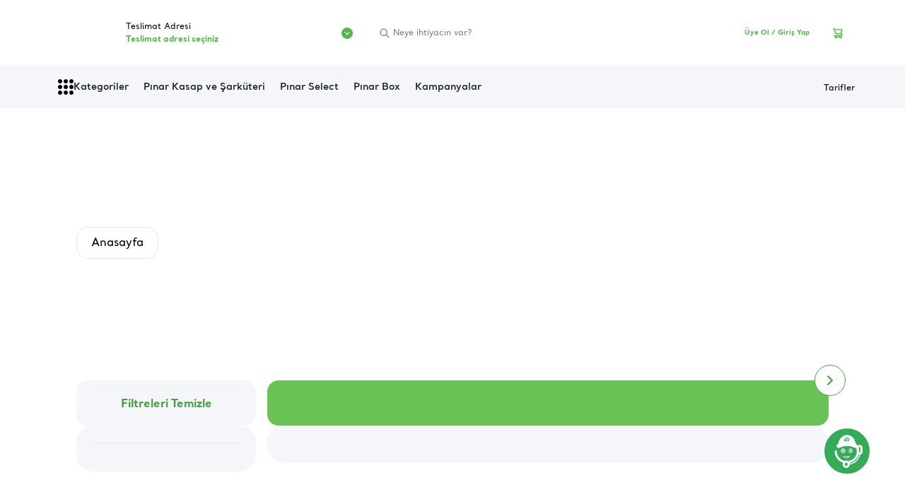

--- FILE ---
content_type: text/html; charset=utf-8
request_url: https://www.pinaronline.com/urun/knorr-susam-65-g-252900272
body_size: 1181
content:
<!DOCTYPE html><html lang="tr"><head><meta charSet="utf-8"/><link rel="dns-prefetch" href="https://www.gstatic.com"/><link rel="dns-prefetch" href="https://www.googletagmanager.com"/><link rel="dns-prefetch" href="https://static.criteo.net"/><meta name="viewport" content="width=device-width, initial-scale=1"/><link rel="preload" href="/_next/static/media/3c94400bbcd52302-s.p.ttf" as="font" crossorigin="" type="font/ttf"/><link rel="preload" href="/_next/static/media/4735fed00489250f-s.p.ttf" as="font" crossorigin="" type="font/ttf"/><link rel="preload" href="/_next/static/media/47533efd4ef20f24-s.p.otf" as="font" crossorigin="" type="font/otf"/><link rel="preload" href="/_next/static/media/479f4d876b45cf83-s.p.ttf" as="font" crossorigin="" type="font/ttf"/><link rel="preload" href="/_next/static/media/da167e3f83c8e5bc-s.p.ttf" as="font" crossorigin="" type="font/ttf"/><link rel="preload" href="/_next/static/media/f2e06889e91f1480-s.p.otf" as="font" crossorigin="" type="font/otf"/><link rel="preload" href="/_next/static/media/feded2bb9f65431e-s.p.otf" as="font" crossorigin="" type="font/otf"/><link rel="stylesheet" href="/_next/static/css/314321a9169644fc.css" data-precedence="next"/><link rel="preload" as="script" fetchPriority="low" nonce="NjRjNjBhNzQtMDM3Yi00ZGJkLTg0NDctOGNhNzZiNzgzMzBi" href="/_next/static/chunks/webpack-2218e105d284fc2b.js"/><script src="/_next/static/chunks/fd9d1056-b318ecf4cba836cb.js" async="" nonce="NjRjNjBhNzQtMDM3Yi00ZGJkLTg0NDctOGNhNzZiNzgzMzBi"></script><script src="/_next/static/chunks/1726-95c9dcb01a1b9a49.js" async="" nonce="NjRjNjBhNzQtMDM3Yi00ZGJkLTg0NDctOGNhNzZiNzgzMzBi"></script><script src="/_next/static/chunks/main-app-c00756767dbc2307.js" async="" nonce="NjRjNjBhNzQtMDM3Yi00ZGJkLTg0NDctOGNhNzZiNzgzMzBi"></script><script src="/_next/static/chunks/5352afda-3aaf6bcce3aa2fef.js" async="" nonce="NjRjNjBhNzQtMDM3Yi00ZGJkLTg0NDctOGNhNzZiNzgzMzBi"></script><script src="/_next/static/chunks/5c11623d-23c0578249145be5.js" async="" nonce="NjRjNjBhNzQtMDM3Yi00ZGJkLTg0NDctOGNhNzZiNzgzMzBi"></script><script src="/_next/static/chunks/0e5ce63c-905d2f8a0c7451e5.js" async="" nonce="NjRjNjBhNzQtMDM3Yi00ZGJkLTg0NDctOGNhNzZiNzgzMzBi"></script><script src="/_next/static/chunks/7ce798d6-d5f44ad7897e0538.js" async="" nonce="NjRjNjBhNzQtMDM3Yi00ZGJkLTg0NDctOGNhNzZiNzgzMzBi"></script><script src="/_next/static/chunks/8434-971e5ba251b405c0.js" async="" nonce="NjRjNjBhNzQtMDM3Yi00ZGJkLTg0NDctOGNhNzZiNzgzMzBi"></script><script src="/_next/static/chunks/5250-72f6867bbd8441b1.js" async="" nonce="NjRjNjBhNzQtMDM3Yi00ZGJkLTg0NDctOGNhNzZiNzgzMzBi"></script><script src="/_next/static/chunks/2700-d21dadab1a7d4759.js" async="" nonce="NjRjNjBhNzQtMDM3Yi00ZGJkLTg0NDctOGNhNzZiNzgzMzBi"></script><script src="/_next/static/chunks/9975-fda428e5c09cdad0.js" async="" nonce="NjRjNjBhNzQtMDM3Yi00ZGJkLTg0NDctOGNhNzZiNzgzMzBi"></script><script src="/_next/static/chunks/7276-3416a97472c447bf.js" async="" nonce="NjRjNjBhNzQtMDM3Yi00ZGJkLTg0NDctOGNhNzZiNzgzMzBi"></script><script src="/_next/static/chunks/1407-ea6b6ae3ddc5146e.js" async="" nonce="NjRjNjBhNzQtMDM3Yi00ZGJkLTg0NDctOGNhNzZiNzgzMzBi"></script><script src="/_next/static/chunks/5390-8d032d1bfd9b8065.js" async="" nonce="NjRjNjBhNzQtMDM3Yi00ZGJkLTg0NDctOGNhNzZiNzgzMzBi"></script><script src="/_next/static/chunks/4326-a4278d637a59a6b8.js" async="" nonce="NjRjNjBhNzQtMDM3Yi00ZGJkLTg0NDctOGNhNzZiNzgzMzBi"></script><script src="/_next/static/chunks/3093-060d3db68e192f66.js" async="" nonce="NjRjNjBhNzQtMDM3Yi00ZGJkLTg0NDctOGNhNzZiNzgzMzBi"></script><script src="/_next/static/chunks/5475-741eacf9d9a50772.js" async="" nonce="NjRjNjBhNzQtMDM3Yi00ZGJkLTg0NDctOGNhNzZiNzgzMzBi"></script><script src="/_next/static/chunks/3785-6c5bba42a9866825.js" async="" nonce="NjRjNjBhNzQtMDM3Yi00ZGJkLTg0NDctOGNhNzZiNzgzMzBi"></script><script src="/_next/static/chunks/3832-33cf8f85df6736e3.js" async="" nonce="NjRjNjBhNzQtMDM3Yi00ZGJkLTg0NDctOGNhNzZiNzgzMzBi"></script><script src="/_next/static/chunks/4859-ec1d0602275ba399.js" async="" nonce="NjRjNjBhNzQtMDM3Yi00ZGJkLTg0NDctOGNhNzZiNzgzMzBi"></script><script src="/_next/static/chunks/6891-31c95bd573cf00bf.js" async="" nonce="NjRjNjBhNzQtMDM3Yi00ZGJkLTg0NDctOGNhNzZiNzgzMzBi"></script><script src="/_next/static/chunks/2274-a98b6c43008edf87.js" async="" nonce="NjRjNjBhNzQtMDM3Yi00ZGJkLTg0NDctOGNhNzZiNzgzMzBi"></script><script src="/_next/static/chunks/app/(app)/urun/%5BslugUrl%5D/not-found-be07c97fcf6815e6.js" async="" nonce="NjRjNjBhNzQtMDM3Yi00ZGJkLTg0NDctOGNhNzZiNzgzMzBi"></script><script src="/_next/static/chunks/4667-7b3d6e68e845b80c.js" async="" nonce="NjRjNjBhNzQtMDM3Yi00ZGJkLTg0NDctOGNhNzZiNzgzMzBi"></script><script src="/_next/static/chunks/7397-c35271f96767ceef.js" async="" nonce="NjRjNjBhNzQtMDM3Yi00ZGJkLTg0NDctOGNhNzZiNzgzMzBi"></script><script src="/_next/static/chunks/3441-a63cbc861f72afac.js" async="" nonce="NjRjNjBhNzQtMDM3Yi00ZGJkLTg0NDctOGNhNzZiNzgzMzBi"></script><script src="/_next/static/chunks/3316-019a69fbc4cf066b.js" async="" nonce="NjRjNjBhNzQtMDM3Yi00ZGJkLTg0NDctOGNhNzZiNzgzMzBi"></script><script src="/_next/static/chunks/8051-45680e0b5ba4fee7.js" async="" nonce="NjRjNjBhNzQtMDM3Yi00ZGJkLTg0NDctOGNhNzZiNzgzMzBi"></script><script src="/_next/static/chunks/7153-9f9e2891994a896a.js" async="" nonce="NjRjNjBhNzQtMDM3Yi00ZGJkLTg0NDctOGNhNzZiNzgzMzBi"></script><script src="/_next/static/chunks/5576-e58d2934063a1527.js" async="" nonce="NjRjNjBhNzQtMDM3Yi00ZGJkLTg0NDctOGNhNzZiNzgzMzBi"></script><script src="/_next/static/chunks/5260-1cab8b8eabcf8cc5.js" async="" nonce="NjRjNjBhNzQtMDM3Yi00ZGJkLTg0NDctOGNhNzZiNzgzMzBi"></script><script src="/_next/static/chunks/app/(app)/layout-b98eaf409a5cd722.js" async="" nonce="NjRjNjBhNzQtMDM3Yi00ZGJkLTg0NDctOGNhNzZiNzgzMzBi"></script><script src="/_next/static/chunks/5935-402f5b657429962b.js" async="" nonce="NjRjNjBhNzQtMDM3Yi00ZGJkLTg0NDctOGNhNzZiNzgzMzBi"></script><script src="/_next/static/chunks/5859-32df3e25b3435131.js" async="" nonce="NjRjNjBhNzQtMDM3Yi00ZGJkLTg0NDctOGNhNzZiNzgzMzBi"></script><script src="/_next/static/chunks/app/layout-4c20d9e7039dc0c2.js" async="" nonce="NjRjNjBhNzQtMDM3Yi00ZGJkLTg0NDctOGNhNzZiNzgzMzBi"></script><script src="/_next/static/chunks/app/not-found-571081b3bf70b011.js" async="" nonce="NjRjNjBhNzQtMDM3Yi00ZGJkLTg0NDctOGNhNzZiNzgzMzBi"></script><link rel="preload" href="/_next/static/css/da5fc2290e54fb42.css" as="style"/><link rel="preload" href="/_next/static/css/5b2c5f83f5a66c0c.css" as="style"/><link rel="preload" href="//pinar.api.useinsider.com/ins.js?id=10005656" as="script"/><link rel="preload" href="/masterpass/mfs-client.min.js" as="script"/><link rel="preload" href="/data-layer/data-layer.js" as="script"/><link rel="icon" href="/favicon.ico" sizes="any"/><link rel="icon" type="image/svg+xml" href="/picon.svg" sizes="32x32"/><link rel="apple-touch-icon" sizes="180x180" href="/apple-touch-icon.png"/><link rel="icon" type="image/png" sizes="32x32" href="/favicon-32x32.png"/><link rel="icon" type="image/png" sizes="16x16" href="/favicon-16x16.png"/><meta name="next-size-adjust"/><script src="/_next/static/chunks/polyfills-c67a75d1b6f99dc8.js" noModule="" nonce="NjRjNjBhNzQtMDM3Yi00ZGJkLTg0NDctOGNhNzZiNzgzMzBi"></script></head><body class="bg-background font-santral antialiased __variable_c5cafe __variable_25a0ec"><script>!function(){try{var d=document.documentElement,c=d.classList;c.remove('light','dark');var e=localStorage.getItem('theme');if(e){c.add(e|| '')}else{c.add('light');}if(e==='light'||e==='dark'||!e)d.style.colorScheme=e||'light'}catch(t){}}();</script><!--$!--><template data-dgst="BAILOUT_TO_CLIENT_SIDE_RENDERING"></template><!--/$--><script src="/_next/static/chunks/webpack-2218e105d284fc2b.js" nonce="NjRjNjBhNzQtMDM3Yi00ZGJkLTg0NDctOGNhNzZiNzgzMzBi" async=""></script><script nonce="NjRjNjBhNzQtMDM3Yi00ZGJkLTg0NDctOGNhNzZiNzgzMzBi">(self.__next_f=self.__next_f||[]).push([0]);self.__next_f.push([2,null])</script><script nonce="NjRjNjBhNzQtMDM3Yi00ZGJkLTg0NDctOGNhNzZiNzgzMzBi">self.__next_f.push([1,"1:HL[\"/_next/static/media/3c94400bbcd52302-s.p.ttf\",\"font\",{\"crossOrigin\":\"\",\"type\":\"font/ttf\"}]\n2:HL[\"/_next/static/media/4735fed00489250f-s.p.ttf\",\"font\",{\"crossOrigin\":\"\",\"type\":\"font/ttf\"}]\n3:HL[\"/_next/static/media/47533efd4ef20f24-s.p.otf\",\"font\",{\"crossOrigin\":\"\",\"type\":\"font/otf\"}]\n4:HL[\"/_next/static/media/479f4d876b45cf83-s.p.ttf\",\"font\",{\"crossOrigin\":\"\",\"type\":\"font/ttf\"}]\n5:HL[\"/_next/static/media/da167e3f83c8e5bc-s.p.ttf\",\"font\",{\"crossOrigin\":\"\",\"type\":\"font/ttf\"}]\n6:HL[\"/_next/static/media/f"])</script><script nonce="NjRjNjBhNzQtMDM3Yi00ZGJkLTg0NDctOGNhNzZiNzgzMzBi">self.__next_f.push([1,"2e06889e91f1480-s.p.otf\",\"font\",{\"crossOrigin\":\"\",\"type\":\"font/otf\"}]\n7:HL[\"/_next/static/media/feded2bb9f65431e-s.p.otf\",\"font\",{\"crossOrigin\":\"\",\"type\":\"font/otf\"}]\n8:HL[\"/_next/static/css/314321a9169644fc.css\",\"style\"]\n0:\"$L9\"\n"])</script><script nonce="NjRjNjBhNzQtMDM3Yi00ZGJkLTg0NDctOGNhNzZiNzgzMzBi">self.__next_f.push([1,"a:HL[\"/_next/static/css/da5fc2290e54fb42.css\",\"style\"]\nb:HL[\"/_next/static/css/5b2c5f83f5a66c0c.css\",\"style\"]\n"])</script><script nonce="NjRjNjBhNzQtMDM3Yi00ZGJkLTg0NDctOGNhNzZiNzgzMzBi">self.__next_f.push([1,"c:I[47690,[],\"\"]\nf:I[5613,[],\"\"]\n11:I[31778,[],\"\"]\n"])</script><script nonce="NjRjNjBhNzQtMDM3Yi00ZGJkLTg0NDctOGNhNzZiNzgzMzBi">self.__next_f.push([1,"12:I[22274,[\"339\",\"static/chunks/5352afda-3aaf6bcce3aa2fef.js\",\"4178\",\"static/chunks/5c11623d-23c0578249145be5.js\",\"8310\",\"static/chunks/0e5ce63c-905d2f8a0c7451e5.js\",\"8038\",\"static/chunks/7ce798d6-d5f44ad7897e0538.js\",\"8434\",\"static/chunks/8434-971e5ba251b405c0.js\",\"5250\",\"static/chunks/5250-72f6867bbd8441b1.js\",\"2700\",\"static/chunks/2700-d21dadab1a7d4759.js\",\"9975\",\"static/chunks/9975-fda428e5c09cdad0.js\",\"7276\",\"static/chunks/7276-3416a97472c447bf.js\",\"1407\",\"static/chunks/1407-ea6b6ae3ddc5146e.js\",\"5390\",\"static/chunks/5390-8d032d1bfd9b8065.js\",\"4326\",\"static/chunks/4326-a4278d637a59a6b8.js\",\"3093\",\"static/chunks/3093-060d3db68e192f66.js\",\"5475\",\"static/chunks/5475-741eacf9d9a50772.js\",\"3785\",\"static/chunks/3785-6c5bba42a9866825.js\",\"3832\",\"static/chunks/3832-33cf8f85df6736e3.js\",\"4859\",\"static/chunks/4859-ec1d0602275ba399.js\",\"6891\",\"static/chunks/6891-31c95bd573cf00bf.js\",\"2274\",\"static/chunks/2274-a98b6c43008edf87.js\",\"765\",\"static/chunks/app/(app)/urun/%5BslugUrl%5D/not-found-be07c97fcf6815e6.js\"],\"NotFoundMain\"]\n"])</script><script nonce="NjRjNjBhNzQtMDM3Yi00ZGJkLTg0NDctOGNhNzZiNzgzMzBi">self.__next_f.push([1,"13:I[73516,[\"339\",\"static/chunks/5352afda-3aaf6bcce3aa2fef.js\",\"4178\",\"static/chunks/5c11623d-23c0578249145be5.js\",\"8310\",\"static/chunks/0e5ce63c-905d2f8a0c7451e5.js\",\"8038\",\"static/chunks/7ce798d6-d5f44ad7897e0538.js\",\"8434\",\"static/chunks/8434-971e5ba251b405c0.js\",\"5250\",\"static/chunks/5250-72f6867bbd8441b1.js\",\"2700\",\"static/chunks/2700-d21dadab1a7d4759.js\",\"9975\",\"static/chunks/9975-fda428e5c09cdad0.js\",\"7276\",\"static/chunks/7276-3416a97472c447bf.js\",\"1407\",\"static/chunks/1407-ea6b6ae3ddc5146e.js\",\"5390\",\"static/chunks/5390-8d032d1bfd9b8065.js\",\"4326\",\"static/chunks/4326-a4278d637a59a6b8.js\",\"3093\",\"static/chunks/3093-060d3db68e192f66.js\",\"4667\",\"static/chunks/4667-7b3d6e68e845b80c.js\",\"7397\",\"static/chunks/7397-c35271f96767ceef.js\",\"3441\",\"static/chunks/3441-a63cbc861f72afac.js\",\"3316\",\"static/chunks/3316-019a69fbc4cf066b.js\",\"3832\",\"static/chunks/3832-33cf8f85df6736e3.js\",\"4859\",\"static/chunks/4859-ec1d0602275ba399.js\",\"6891\",\"static/chunks/6891-31c95bd573cf00bf.js\",\"8051\",\"static/chunks/8051-45680e0b5ba4fee7.js\",\"7153\",\"static/chunks/7153-9f9e2891994a896a.js\",\"5576\",\"static/chunks/5576-e58d2934063a1527.js\",\"5260\",\"static/chunks/5260-1cab8b8eabcf8cc5.js\",\"5814\",\"static/chunks/app/(app)/layout-b98eaf409a5cd722.js\"],\"\"]\n"])</script><script nonce="NjRjNjBhNzQtMDM3Yi00ZGJkLTg0NDctOGNhNzZiNzgzMzBi">self.__next_f.push([1,"14:I[85935,[\"339\",\"static/chunks/5352afda-3aaf6bcce3aa2fef.js\",\"4178\",\"static/chunks/5c11623d-23c0578249145be5.js\",\"8310\",\"static/chunks/0e5ce63c-905d2f8a0c7451e5.js\",\"8038\",\"static/chunks/7ce798d6-d5f44ad7897e0538.js\",\"8434\",\"static/chunks/8434-971e5ba251b405c0.js\",\"5250\",\"static/chunks/5250-72f6867bbd8441b1.js\",\"2700\",\"static/chunks/2700-d21dadab1a7d4759.js\",\"9975\",\"static/chunks/9975-fda428e5c09cdad0.js\",\"7276\",\"static/chunks/7276-3416a97472c447bf.js\",\"1407\",\"static/chunks/1407-ea6b6ae3ddc5146e.js\",\"5390\",\"static/chunks/5390-8d032d1bfd9b8065.js\",\"4326\",\"static/chunks/4326-a4278d637a59a6b8.js\",\"3093\",\"static/chunks/3093-060d3db68e192f66.js\",\"5935\",\"static/chunks/5935-402f5b657429962b.js\",\"5859\",\"static/chunks/5859-32df3e25b3435131.js\",\"3832\",\"static/chunks/3832-33cf8f85df6736e3.js\",\"4859\",\"static/chunks/4859-ec1d0602275ba399.js\",\"6891\",\"static/chunks/6891-31c95bd573cf00bf.js\",\"8051\",\"static/chunks/8051-45680e0b5ba4fee7.js\",\"3185\",\"static/chunks/app/layout-4c20d9e7039dc0c2.js\"],\"\"]\n"])</script><script nonce="NjRjNjBhNzQtMDM3Yi00ZGJkLTg0NDctOGNhNzZiNzgzMzBi">self.__next_f.push([1,"15:I[66775,[\"339\",\"static/chunks/5352afda-3aaf6bcce3aa2fef.js\",\"4178\",\"static/chunks/5c11623d-23c0578249145be5.js\",\"8310\",\"static/chunks/0e5ce63c-905d2f8a0c7451e5.js\",\"8038\",\"static/chunks/7ce798d6-d5f44ad7897e0538.js\",\"8434\",\"static/chunks/8434-971e5ba251b405c0.js\",\"5250\",\"static/chunks/5250-72f6867bbd8441b1.js\",\"2700\",\"static/chunks/2700-d21dadab1a7d4759.js\",\"9975\",\"static/chunks/9975-fda428e5c09cdad0.js\",\"7276\",\"static/chunks/7276-3416a97472c447bf.js\",\"1407\",\"static/chunks/1407-ea6b6ae3ddc5146e.js\",\"5390\",\"static/chunks/5390-8d032d1bfd9b8065.js\",\"4326\",\"static/chunks/4326-a4278d637a59a6b8.js\",\"3093\",\"static/chunks/3093-060d3db68e192f66.js\",\"5935\",\"static/chunks/5935-402f5b657429962b.js\",\"5859\",\"static/chunks/5859-32df3e25b3435131.js\",\"3832\",\"static/chunks/3832-33cf8f85df6736e3.js\",\"4859\",\"static/chunks/4859-ec1d0602275ba399.js\",\"6891\",\"static/chunks/6891-31c95bd573cf00bf.js\",\"8051\",\"static/chunks/8051-45680e0b5ba4fee7.js\",\"3185\",\"static/chunks/app/layout-4c20d9e7039dc0c2.js\"],\"Providers\"]\n"])</script><script nonce="NjRjNjBhNzQtMDM3Yi00ZGJkLTg0NDctOGNhNzZiNzgzMzBi">self.__next_f.push([1,"16:I[84854,[\"339\",\"static/chunks/5352afda-3aaf6bcce3aa2fef.js\",\"4178\",\"static/chunks/5c11623d-23c0578249145be5.js\",\"8310\",\"static/chunks/0e5ce63c-905d2f8a0c7451e5.js\",\"8038\",\"static/chunks/7ce798d6-d5f44ad7897e0538.js\",\"8434\",\"static/chunks/8434-971e5ba251b405c0.js\",\"5250\",\"static/chunks/5250-72f6867bbd8441b1.js\",\"2700\",\"static/chunks/2700-d21dadab1a7d4759.js\",\"9975\",\"static/chunks/9975-fda428e5c09cdad0.js\",\"7276\",\"static/chunks/7276-3416a97472c447bf.js\",\"1407\",\"static/chunks/1407-ea6b6ae3ddc5146e.js\",\"5390\",\"static/chunks/5390-8d032d1bfd9b8065.js\",\"4326\",\"static/chunks/4326-a4278d637a59a6b8.js\",\"3093\",\"static/chunks/3093-060d3db68e192f66.js\",\"5935\",\"static/chunks/5935-402f5b657429962b.js\",\"5859\",\"static/chunks/5859-32df3e25b3435131.js\",\"3832\",\"static/chunks/3832-33cf8f85df6736e3.js\",\"4859\",\"static/chunks/4859-ec1d0602275ba399.js\",\"6891\",\"static/chunks/6891-31c95bd573cf00bf.js\",\"8051\",\"static/chunks/8051-45680e0b5ba4fee7.js\",\"3185\",\"static/chunks/app/layout-4c20d9e7039dc0c2.js\"],\"DeepLinkHandler\"]\n"])</script><script nonce="NjRjNjBhNzQtMDM3Yi00ZGJkLTg0NDctOGNhNzZiNzgzMzBi">self.__next_f.push([1,"17:I[28667,[\"339\",\"static/chunks/5352afda-3aaf6bcce3aa2fef.js\",\"4178\",\"static/chunks/5c11623d-23c0578249145be5.js\",\"8310\",\"static/chunks/0e5ce63c-905d2f8a0c7451e5.js\",\"8038\",\"static/chunks/7ce798d6-d5f44ad7897e0538.js\",\"8434\",\"static/chunks/8434-971e5ba251b405c0.js\",\"5250\",\"static/chunks/5250-72f6867bbd8441b1.js\",\"2700\",\"static/chunks/2700-d21dadab1a7d4759.js\",\"9975\",\"static/chunks/9975-fda428e5c09cdad0.js\",\"7276\",\"static/chunks/7276-3416a97472c447bf.js\",\"1407\",\"static/chunks/1407-ea6b6ae3ddc5146e.js\",\"5390\",\"static/chunks/5390-8d032d1bfd9b8065.js\",\"4326\",\"static/chunks/4326-a4278d637a59a6b8.js\",\"3093\",\"static/chunks/3093-060d3db68e192f66.js\",\"5475\",\"static/chunks/5475-741eacf9d9a50772.js\",\"3785\",\"static/chunks/3785-6c5bba42a9866825.js\",\"4667\",\"static/chunks/4667-7b3d6e68e845b80c.js\",\"7397\",\"static/chunks/7397-c35271f96767ceef.js\",\"3441\",\"static/chunks/3441-a63cbc861f72afac.js\",\"3316\",\"static/chunks/3316-019a69fbc4cf066b.js\",\"3832\",\"static/chunks/3832-33cf8f85df6736e3.js\",\"4859\",\"static/chunks/4859-ec1d0602275ba399.js\",\"6891\",\"static/chunks/6891-31c95bd573cf00bf.js\",\"8051\",\"static/chunks/8051-45680e0b5ba4fee7.js\",\"2274\",\"static/chunks/2274-a98b6c43008edf87.js\",\"7153\",\"static/chunks/7153-9f9e2891994a896a.js\",\"5576\",\"static/chunks/5576-e58d2934063a1527.js\",\"5260\",\"static/chunks/5260-1cab8b8eabcf8cc5.js\",\"9160\",\"static/chunks/app/not-found-571081b3bf70b011.js\"],\"\"]\n"])</script><script nonce="NjRjNjBhNzQtMDM3Yi00ZGJkLTg0NDctOGNhNzZiNzgzMzBi">self.__next_f.push([1,"18:I[79611,[\"339\",\"static/chunks/5352afda-3aaf6bcce3aa2fef.js\",\"4178\",\"static/chunks/5c11623d-23c0578249145be5.js\",\"8310\",\"static/chunks/0e5ce63c-905d2f8a0c7451e5.js\",\"8038\",\"static/chunks/7ce798d6-d5f44ad7897e0538.js\",\"8434\",\"static/chunks/8434-971e5ba251b405c0.js\",\"5250\",\"static/chunks/5250-72f6867bbd8441b1.js\",\"2700\",\"static/chunks/2700-d21dadab1a7d4759.js\",\"9975\",\"static/chunks/9975-fda428e5c09cdad0.js\",\"7276\",\"static/chunks/7276-3416a97472c447bf.js\",\"1407\",\"static/chunks/1407-ea6b6ae3ddc5146e.js\",\"5390\",\"static/chunks/5390-8d032d1bfd9b8065.js\",\"4326\",\"static/chunks/4326-a4278d637a59a6b8.js\",\"3093\",\"static/chunks/3093-060d3db68e192f66.js\",\"5935\",\"static/chunks/5935-402f5b657429962b.js\",\"5859\",\"static/chunks/5859-32df3e25b3435131.js\",\"3832\",\"static/chunks/3832-33cf8f85df6736e3.js\",\"4859\",\"static/chunks/4859-ec1d0602275ba399.js\",\"6891\",\"static/chunks/6891-31c95bd573cf00bf.js\",\"8051\",\"static/chunks/8051-45680e0b5ba4fee7.js\",\"3185\",\"static/chunks/app/layout-4c20d9e7039dc0c2.js\"],\"TailwindIndicator\"]\n"])</script><script nonce="NjRjNjBhNzQtMDM3Yi00ZGJkLTg0NDctOGNhNzZiNzgzMzBi">self.__next_f.push([1,"19:I[69657,[\"339\",\"static/chunks/5352afda-3aaf6bcce3aa2fef.js\",\"4178\",\"static/chunks/5c11623d-23c0578249145be5.js\",\"8310\",\"static/chunks/0e5ce63c-905d2f8a0c7451e5.js\",\"8038\",\"static/chunks/7ce798d6-d5f44ad7897e0538.js\",\"8434\",\"static/chunks/8434-971e5ba251b405c0.js\",\"5250\",\"static/chunks/5250-72f6867bbd8441b1.js\",\"2700\",\"static/chunks/2700-d21dadab1a7d4759.js\",\"9975\",\"static/chunks/9975-fda428e5c09cdad0.js\",\"7276\",\"static/chunks/7276-3416a97472c447bf.js\",\"1407\",\"static/chunks/1407-ea6b6ae3ddc5146e.js\",\"5390\",\"static/chunks/5390-8d032d1bfd9b8065.js\",\"4326\",\"static/chunks/4326-a4278d637a59a6b8.js\",\"3093\",\"static/chunks/3093-060d3db68e192f66.js\",\"5935\",\"static/chunks/5935-402f5b657429962b.js\",\"5859\",\"static/chunks/5859-32df3e25b3435131.js\",\"3832\",\"static/chunks/3832-33cf8f85df6736e3.js\",\"4859\",\"static/chunks/4859-ec1d0602275ba399.js\",\"6891\",\"static/chunks/6891-31c95bd573cf00bf.js\",\"8051\",\"static/chunks/8051-45680e0b5ba4fee7.js\",\"3185\",\"static/chunks/app/layout-4c20d9e7039dc0c2.js\"],\"Toaster\"]\n"])</script><script nonce="NjRjNjBhNzQtMDM3Yi00ZGJkLTg0NDctOGNhNzZiNzgzMzBi">self.__next_f.push([1,"1a:I[36206,[\"339\",\"static/chunks/5352afda-3aaf6bcce3aa2fef.js\",\"4178\",\"static/chunks/5c11623d-23c0578249145be5.js\",\"8310\",\"static/chunks/0e5ce63c-905d2f8a0c7451e5.js\",\"8038\",\"static/chunks/7ce798d6-d5f44ad7897e0538.js\",\"8434\",\"static/chunks/8434-971e5ba251b405c0.js\",\"5250\",\"static/chunks/5250-72f6867bbd8441b1.js\",\"2700\",\"static/chunks/2700-d21dadab1a7d4759.js\",\"9975\",\"static/chunks/9975-fda428e5c09cdad0.js\",\"7276\",\"static/chunks/7276-3416a97472c447bf.js\",\"1407\",\"static/chunks/1407-ea6b6ae3ddc5146e.js\",\"5390\",\"static/chunks/5390-8d032d1bfd9b8065.js\",\"4326\",\"static/chunks/4326-a4278d637a59a6b8.js\",\"3093\",\"static/chunks/3093-060d3db68e192f66.js\",\"5935\",\"static/chunks/5935-402f5b657429962b.js\",\"5859\",\"static/chunks/5859-32df3e25b3435131.js\",\"3832\",\"static/chunks/3832-33cf8f85df6736e3.js\",\"4859\",\"static/chunks/4859-ec1d0602275ba399.js\",\"6891\",\"static/chunks/6891-31c95bd573cf00bf.js\",\"8051\",\"static/chunks/8051-45680e0b5ba4fee7.js\",\"3185\",\"static/chunks/app/layout-4c20d9e7039dc0c2.js\"],\"FetchInitialValues\"]\n"])</script><script nonce="NjRjNjBhNzQtMDM3Yi00ZGJkLTg0NDctOGNhNzZiNzgzMzBi">self.__next_f.push([1,"1b:I[88057,[\"339\",\"static/chunks/5352afda-3aaf6bcce3aa2fef.js\",\"4178\",\"static/chunks/5c11623d-23c0578249145be5.js\",\"8310\",\"static/chunks/0e5ce63c-905d2f8a0c7451e5.js\",\"8038\",\"static/chunks/7ce798d6-d5f44ad7897e0538.js\",\"8434\",\"static/chunks/8434-971e5ba251b405c0.js\",\"5250\",\"static/chunks/5250-72f6867bbd8441b1.js\",\"2700\",\"static/chunks/2700-d21dadab1a7d4759.js\",\"9975\",\"static/chunks/9975-fda428e5c09cdad0.js\",\"7276\",\"static/chunks/7276-3416a97472c447bf.js\",\"1407\",\"static/chunks/1407-ea6b6ae3ddc5146e.js\",\"5390\",\"static/chunks/5390-8d032d1bfd9b8065.js\",\"4326\",\"static/chunks/4326-a4278d637a59a6b8.js\",\"3093\",\"static/chunks/3093-060d3db68e192f66.js\",\"5935\",\"static/chunks/5935-402f5b657429962b.js\",\"5859\",\"static/chunks/5859-32df3e25b3435131.js\",\"3832\",\"static/chunks/3832-33cf8f85df6736e3.js\",\"4859\",\"static/chunks/4859-ec1d0602275ba399.js\",\"6891\",\"static/chunks/6891-31c95bd573cf00bf.js\",\"8051\",\"static/chunks/8051-45680e0b5ba4fee7.js\",\"3185\",\"static/chunks/app/layout-4c20d9e7039dc0c2.js\"],\"AddToCart\"]\n"])</script><script nonce="NjRjNjBhNzQtMDM3Yi00ZGJkLTg0NDctOGNhNzZiNzgzMzBi">self.__next_f.push([1,"1c:I[97478,[\"339\",\"static/chunks/5352afda-3aaf6bcce3aa2fef.js\",\"4178\",\"static/chunks/5c11623d-23c0578249145be5.js\",\"8310\",\"static/chunks/0e5ce63c-905d2f8a0c7451e5.js\",\"8038\",\"static/chunks/7ce798d6-d5f44ad7897e0538.js\",\"8434\",\"static/chunks/8434-971e5ba251b405c0.js\",\"5250\",\"static/chunks/5250-72f6867bbd8441b1.js\",\"2700\",\"static/chunks/2700-d21dadab1a7d4759.js\",\"9975\",\"static/chunks/9975-fda428e5c09cdad0.js\",\"7276\",\"static/chunks/7276-3416a97472c447bf.js\",\"1407\",\"static/chunks/1407-ea6b6ae3ddc5146e.js\",\"5390\",\"static/chunks/5390-8d032d1bfd9b8065.js\",\"4326\",\"static/chunks/4326-a4278d637a59a6b8.js\",\"3093\",\"static/chunks/3093-060d3db68e192f66.js\",\"5935\",\"static/chunks/5935-402f5b657429962b.js\",\"5859\",\"static/chunks/5859-32df3e25b3435131.js\",\"3832\",\"static/chunks/3832-33cf8f85df6736e3.js\",\"4859\",\"static/chunks/4859-ec1d0602275ba399.js\",\"6891\",\"static/chunks/6891-31c95bd573cf00bf.js\",\"8051\",\"static/chunks/8051-45680e0b5ba4fee7.js\",\"3185\",\"static/chunks/app/layout-4c20d9e7039dc0c2.js\"],\"RemoveFromCart\"]\n"])</script><script nonce="NjRjNjBhNzQtMDM3Yi00ZGJkLTg0NDctOGNhNzZiNzgzMzBi">self.__next_f.push([1,"1d:I[43618,[\"339\",\"static/chunks/5352afda-3aaf6bcce3aa2fef.js\",\"4178\",\"static/chunks/5c11623d-23c0578249145be5.js\",\"8310\",\"static/chunks/0e5ce63c-905d2f8a0c7451e5.js\",\"8038\",\"static/chunks/7ce798d6-d5f44ad7897e0538.js\",\"8434\",\"static/chunks/8434-971e5ba251b405c0.js\",\"5250\",\"static/chunks/5250-72f6867bbd8441b1.js\",\"2700\",\"static/chunks/2700-d21dadab1a7d4759.js\",\"9975\",\"static/chunks/9975-fda428e5c09cdad0.js\",\"7276\",\"static/chunks/7276-3416a97472c447bf.js\",\"1407\",\"static/chunks/1407-ea6b6ae3ddc5146e.js\",\"5390\",\"static/chunks/5390-8d032d1bfd9b8065.js\",\"4326\",\"static/chunks/4326-a4278d637a59a6b8.js\",\"3093\",\"static/chunks/3093-060d3db68e192f66.js\",\"5935\",\"static/chunks/5935-402f5b657429962b.js\",\"5859\",\"static/chunks/5859-32df3e25b3435131.js\",\"3832\",\"static/chunks/3832-33cf8f85df6736e3.js\",\"4859\",\"static/chunks/4859-ec1d0602275ba399.js\",\"6891\",\"static/chunks/6891-31c95bd573cf00bf.js\",\"8051\",\"static/chunks/8051-45680e0b5ba4fee7.js\",\"3185\",\"static/chunks/app/layout-4c20d9e7039dc0c2.js\"],\"InsiderCartFunctions\"]\n"])</script><script nonce="NjRjNjBhNzQtMDM3Yi00ZGJkLTg0NDctOGNhNzZiNzgzMzBi">self.__next_f.push([1,"1e:I[81745,[\"339\",\"static/chunks/5352afda-3aaf6bcce3aa2fef.js\",\"4178\",\"static/chunks/5c11623d-23c0578249145be5.js\",\"8310\",\"static/chunks/0e5ce63c-905d2f8a0c7451e5.js\",\"8038\",\"static/chunks/7ce798d6-d5f44ad7897e0538.js\",\"8434\",\"static/chunks/8434-971e5ba251b405c0.js\",\"5250\",\"static/chunks/5250-72f6867bbd8441b1.js\",\"2700\",\"static/chunks/2700-d21dadab1a7d4759.js\",\"9975\",\"static/chunks/9975-fda428e5c09cdad0.js\",\"7276\",\"static/chunks/7276-3416a97472c447bf.js\",\"1407\",\"static/chunks/1407-ea6b6ae3ddc5146e.js\",\"5390\",\"static/chunks/5390-8d032d1bfd9b8065.js\",\"4326\",\"static/chunks/4326-a4278d637a59a6b8.js\",\"3093\",\"static/chunks/3093-060d3db68e192f66.js\",\"5935\",\"static/chunks/5935-402f5b657429962b.js\",\"5859\",\"static/chunks/5859-32df3e25b3435131.js\",\"3832\",\"static/chunks/3832-33cf8f85df6736e3.js\",\"4859\",\"static/chunks/4859-ec1d0602275ba399.js\",\"6891\",\"static/chunks/6891-31c95bd573cf00bf.js\",\"8051\",\"static/chunks/8051-45680e0b5ba4fee7.js\",\"3185\",\"static/chunks/app/layout-4c20d9e7039dc0c2.js\"],\"EventListeners\"]\n"])</script><script nonce="NjRjNjBhNzQtMDM3Yi00ZGJkLTg0NDctOGNhNzZiNzgzMzBi">self.__next_f.push([1,"1f:I[18051,[\"339\",\"static/chunks/5352afda-3aaf6bcce3aa2fef.js\",\"4178\",\"static/chunks/5c11623d-23c0578249145be5.js\",\"8310\",\"static/chunks/0e5ce63c-905d2f8a0c7451e5.js\",\"8038\",\"static/chunks/7ce798d6-d5f44ad7897e0538.js\",\"8434\",\"static/chunks/8434-971e5ba251b405c0.js\",\"5250\",\"static/chunks/5250-72f6867bbd8441b1.js\",\"2700\",\"static/chunks/2700-d21dadab1a7d4759.js\",\"9975\",\"static/chunks/9975-fda428e5c09cdad0.js\",\"7276\",\"static/chunks/7276-3416a97472c447bf.js\",\"1407\",\"static/chunks/1407-ea6b6ae3ddc5146e.js\",\"5390\",\"static/chunks/5390-8d032d1bfd9b8065.js\",\"4326\",\"static/chunks/4326-a4278d637a59a6b8.js\",\"3093\",\"static/chunks/3093-060d3db68e192f66.js\",\"5935\",\"static/chunks/5935-402f5b657429962b.js\",\"5859\",\"static/chunks/5859-32df3e25b3435131.js\",\"3832\",\"static/chunks/3832-33cf8f85df6736e3.js\",\"4859\",\"static/chunks/4859-ec1d0602275ba399.js\",\"6891\",\"static/chunks/6891-31c95bd573cf00bf.js\",\"8051\",\"static/chunks/8051-45680e0b5ba4fee7.js\",\"3185\",\"static/chunks/app/layout-4c20d9e7039dc0c2.js\"],\"\"]\n"])</script><script nonce="NjRjNjBhNzQtMDM3Yi00ZGJkLTg0NDctOGNhNzZiNzgzMzBi">self.__next_f.push([1,"20:I[77489,[\"339\",\"static/chunks/5352afda-3aaf6bcce3aa2fef.js\",\"4178\",\"static/chunks/5c11623d-23c0578249145be5.js\",\"8310\",\"static/chunks/0e5ce63c-905d2f8a0c7451e5.js\",\"8038\",\"static/chunks/7ce798d6-d5f44ad7897e0538.js\",\"8434\",\"static/chunks/8434-971e5ba251b405c0.js\",\"5250\",\"static/chunks/5250-72f6867bbd8441b1.js\",\"2700\",\"static/chunks/2700-d21dadab1a7d4759.js\",\"9975\",\"static/chunks/9975-fda428e5c09cdad0.js\",\"7276\",\"static/chunks/7276-3416a97472c447bf.js\",\"1407\",\"static/chunks/1407-ea6b6ae3ddc5146e.js\",\"5390\",\"static/chunks/5390-8d032d1bfd9b8065.js\",\"4326\",\"static/chunks/4326-a4278d637a59a6b8.js\",\"3093\",\"static/chunks/3093-060d3db68e192f66.js\",\"5935\",\"static/chunks/5935-402f5b657429962b.js\",\"5859\",\"static/chunks/5859-32df3e25b3435131.js\",\"3832\",\"static/chunks/3832-33cf8f85df6736e3.js\",\"4859\",\"static/chunks/4859-ec1d0602275ba399.js\",\"6891\",\"static/chunks/6891-31c95bd573cf00bf.js\",\"8051\",\"static/chunks/8051-45680e0b5ba4fee7.js\",\"3185\",\"static/chunks/app/layout-4c20d9e7039dc0c2.js\"],\"ClarityScript\"]\n"])</script><script nonce="NjRjNjBhNzQtMDM3Yi00ZGJkLTg0NDctOGNhNzZiNzgzMzBi">self.__next_f.push([1,"21:I[27700,[\"339\",\"static/chunks/5352afda-3aaf6bcce3aa2fef.js\",\"4178\",\"static/chunks/5c11623d-23c0578249145be5.js\",\"8310\",\"static/chunks/0e5ce63c-905d2f8a0c7451e5.js\",\"8038\",\"static/chunks/7ce798d6-d5f44ad7897e0538.js\",\"8434\",\"static/chunks/8434-971e5ba251b405c0.js\",\"5250\",\"static/chunks/5250-72f6867bbd8441b1.js\",\"2700\",\"static/chunks/2700-d21dadab1a7d4759.js\",\"9975\",\"static/chunks/9975-fda428e5c09cdad0.js\",\"7276\",\"static/chunks/7276-3416a97472c447bf.js\",\"1407\",\"static/chunks/1407-ea6b6ae3ddc5146e.js\",\"5390\",\"static/chunks/5390-8d032d1bfd9b8065.js\",\"4326\",\"static/chunks/4326-a4278d637a59a6b8.js\",\"3093\",\"static/chunks/3093-060d3db68e192f66.js\",\"5935\",\"static/chunks/5935-402f5b657429962b.js\",\"5859\",\"static/chunks/5859-32df3e25b3435131.js\",\"3832\",\"static/chunks/3832-33cf8f85df6736e3.js\",\"4859\",\"static/chunks/4859-ec1d0602275ba399.js\",\"6891\",\"static/chunks/6891-31c95bd573cf00bf.js\",\"8051\",\"static/chunks/8051-45680e0b5ba4fee7.js\",\"3185\",\"static/chunks/app/layout-4c20d9e7039dc0c2.js\"],\"AnalyticsLoader\"]\n"])</script><script nonce="NjRjNjBhNzQtMDM3Yi00ZGJkLTg0NDctOGNhNzZiNzgzMzBi">self.__next_f.push([1,"23:I[48955,[],\"\"]\n10:[\"slugUrl\",\"knorr-susam-65-g-252900272\",\"d\"]\n24:[]\n"])</script><script nonce="NjRjNjBhNzQtMDM3Yi00ZGJkLTg0NDctOGNhNzZiNzgzMzBi">self.__next_f.push([1,"9:[[[\"$\",\"link\",\"0\",{\"rel\":\"stylesheet\",\"href\":\"/_next/static/css/314321a9169644fc.css\",\"precedence\":\"next\",\"crossOrigin\":\"$undefined\"}]],[\"$\",\"$Lc\",null,{\"buildId\":\"Jdn1x13mDDGOeIHU9Tv8s\",\"assetPrefix\":\"\",\"initialCanonicalUrl\":\"/urun/knorr-susam-65-g-252900272\",\"initialTree\":[\"\",{\"children\":[\"(app)\",{\"children\":[\"urun\",{\"children\":[[\"slugUrl\",\"knorr-susam-65-g-252900272\",\"d\"],{\"children\":[\"__PAGE__\",{}]}]}]}]},\"$undefined\",\"$undefined\",true],\"initialSeedData\":[\"\",{\"children\":[\"(app)\",{\"children\":[\"urun\",{\"children\":[[\"slugUrl\",\"knorr-susam-65-g-252900272\",\"d\"],{\"children\":[\"__PAGE__\",{},[\"$Ld\",\"$Le\",null]]},[null,[\"$\",\"$Lf\",null,{\"parallelRouterKey\":\"children\",\"segmentPath\":[\"children\",\"(app)\",\"children\",\"urun\",\"children\",\"$10\",\"children\"],\"loading\":\"$undefined\",\"loadingStyles\":\"$undefined\",\"loadingScripts\":\"$undefined\",\"hasLoading\":false,\"error\":\"$undefined\",\"errorStyles\":\"$undefined\",\"errorScripts\":\"$undefined\",\"template\":[\"$\",\"$L11\",null,{}],\"templateStyles\":\"$undefined\",\"templateScripts\":\"$undefined\",\"notFound\":[\"$\",\"$L12\",null,{}],\"notFoundStyles\":[[\"$\",\"link\",\"0\",{\"rel\":\"stylesheet\",\"href\":\"/_next/static/css/5b2c5f83f5a66c0c.css\",\"precedence\":\"next\",\"crossOrigin\":\"$undefined\"}]],\"styles\":[[\"$\",\"link\",\"0\",{\"rel\":\"stylesheet\",\"href\":\"/_next/static/css/5b2c5f83f5a66c0c.css\",\"precedence\":\"next\",\"crossOrigin\":\"$undefined\"}]]}],null]]},[\"$\",\"$Lf\",null,{\"parallelRouterKey\":\"children\",\"segmentPath\":[\"children\",\"(app)\",\"children\",\"urun\",\"children\"],\"loading\":\"$undefined\",\"loadingStyles\":\"$undefined\",\"loadingScripts\":\"$undefined\",\"hasLoading\":false,\"error\":\"$undefined\",\"errorStyles\":\"$undefined\",\"errorScripts\":\"$undefined\",\"template\":[\"$\",\"$L11\",null,{}],\"templateStyles\":\"$undefined\",\"templateScripts\":\"$undefined\",\"notFound\":\"$undefined\",\"notFoundStyles\":\"$undefined\",\"styles\":null}]]},[null,[\"$\",\"$L13\",null,{\"children\":[\"$\",\"$Lf\",null,{\"parallelRouterKey\":\"children\",\"segmentPath\":[\"children\",\"(app)\",\"children\"],\"loading\":\"$undefined\",\"loadingStyles\":\"$undefined\",\"loadingScripts\":\"$undefined\",\"hasLoading\":false,\"error\":\"$undefined\",\"errorStyles\":\"$undefined\",\"errorScripts\":\"$undefined\",\"template\":[\"$\",\"$L11\",null,{}],\"templateStyles\":\"$undefined\",\"templateScripts\":\"$undefined\",\"notFound\":\"$undefined\",\"notFoundStyles\":\"$undefined\",\"styles\":null}],\"params\":{}}],null]]},[null,[\"$\",\"html\",null,{\"lang\":\"tr\",\"suppressHydrationWarning\":true,\"children\":[[\"$\",\"head\",null,{\"children\":[[\"$\",\"link\",null,{\"rel\":\"icon\",\"href\":\"/favicon.ico\",\"sizes\":\"any\"}],[\"$\",\"link\",null,{\"rel\":\"icon\",\"type\":\"image/svg+xml\",\"href\":\"/picon.svg\",\"sizes\":\"32x32\"}],[\"$\",\"link\",null,{\"rel\":\"apple-touch-icon\",\"sizes\":\"180x180\",\"href\":\"/apple-touch-icon.png\"}],[\"$\",\"link\",null,{\"rel\":\"icon\",\"type\":\"image/png\",\"sizes\":\"32x32\",\"href\":\"/favicon-32x32.png\"}],[\"$\",\"link\",null,{\"rel\":\"icon\",\"type\":\"image/png\",\"sizes\":\"16x16\",\"href\":\"/favicon-16x16.png\"}],[\"$\",\"link\",null,{\"rel\":\"dns-prefetch\",\"href\":\"https://www.gstatic.com\"}],[\"$\",\"link\",null,{\"rel\":\"dns-prefetch\",\"href\":\"https://www.googletagmanager.com\"}],[\"$\",\"link\",null,{\"rel\":\"dns-prefetch\",\"href\":\"https://static.criteo.net\"}],[\"$\",\"$L14\",null,{\"src\":\"//pinar.api.useinsider.com/ins.js?id=10005656\",\"strategy\":\"afterInteractive\"}],[\"$\",\"$L14\",null,{\"type\":\"text/javascript\",\"nonce\":\"NjRjNjBhNzQtMDM3Yi00ZGJkLTg0NDctOGNhNzZiNzgzMzBi\",\"id\":\"insider-object\",\"children\":\"\\n              window.insider_object = window.insider_object || {};\\n              window.insider_object.page = {\\n                \\\"type\\\": \\\"Home\\\"\\n              };\\n              window.insider_object.user = {};\\n              window.insider_object.product = {};\\n              window.insider_object.listing = {};\\n              window.insider_object.basket = {};\\n              window.insider_object.transaction = {};\\n            \"}],[\"$\",\"$L14\",null,{\"nonce\":\"NjRjNjBhNzQtMDM3Yi00ZGJkLTg0NDctOGNhNzZiNzgzMzBi\",\"src\":\"/masterpass/mfs-client.min.js\",\"strategy\":\"afterInteractive\"}],[\"$\",\"$L14\",null,{\"nonce\":\"NjRjNjBhNzQtMDM3Yi00ZGJkLTg0NDctOGNhNzZiNzgzMzBi\",\"src\":\"/data-layer/data-layer.js\",\"strategy\":\"afterInteractive\"}]]}],[\"$\",\"body\",null,{\"suppressHydrationWarning\":true,\"className\":\"bg-background font-santral antialiased __variable_c5cafe __variable_25a0ec\",\"children\":[\"$\",\"$L15\",null,{\"children\":[[\"$\",\"$L16\",null,{}],[\"$\",\"$Lf\",null,{\"parallelRouterKey\":\"children\",\"segmentPath\":[\"children\"],\"loading\":[\"$\",\"div\",null,{\"style\":{\"position\":\"fixed\",\"left\":0,\"right\":0,\"top\":0,\"bottom\":0,\"backgroundColor\":\"#47A141\"}}],\"loadingStyles\":[],\"loadingScripts\":[],\"hasLoading\":true,\"error\":\"$undefined\",\"errorStyles\":\"$undefined\",\"errorScripts\":\"$undefined\",\"template\":[\"$\",\"$L11\",null,{}],\"templateStyles\":\"$undefined\",\"templateScripts\":\"$undefined\",\"notFound\":[\"$\",\"$L17\",null,{}],\"notFoundStyles\":[[\"$\",\"link\",\"0\",{\"rel\":\"stylesheet\",\"href\":\"/_next/static/css/da5fc2290e54fb42.css\",\"precedence\":\"next\",\"crossOrigin\":\"$undefined\"}],[\"$\",\"link\",\"1\",{\"rel\":\"stylesheet\",\"href\":\"/_next/static/css/5b2c5f83f5a66c0c.css\",\"precedence\":\"next\",\"crossOrigin\":\"$undefined\"}]],\"styles\":[[\"$\",\"link\",\"0\",{\"rel\":\"stylesheet\",\"href\":\"/_next/static/css/da5fc2290e54fb42.css\",\"precedence\":\"next\",\"crossOrigin\":\"$undefined\"}]]}],[\"$\",\"$L18\",null,{}],[\"$\",\"$L19\",null,{}],[\"$\",\"$L1a\",null,{}],[\"$\",\"$L1b\",null,{}],[\"$\",\"$L1c\",null,{}],[\"$\",\"$L1d\",null,{}],[\"$\",\"$L1e\",null,{}],[\"$\",\"div\",null,{\"className\":\"hidden lg:block\",\"children\":[\"$\",\"$L1f\",null,{}]}],[\"$\",\"$L20\",null,{}],[\"$\",\"$L21\",null,{}]]}]}]]}],null]],\"initialHead\":[false,\"$L22\"],\"globalErrorComponent\":\"$23\",\"missingSlots\":\"$W24\"}]]\n"])</script><script nonce="NjRjNjBhNzQtMDM3Yi00ZGJkLTg0NDctOGNhNzZiNzgzMzBi">self.__next_f.push([1,"e:\"$L25\"\n22:[[\"$\",\"meta\",\"0\",{\"name\":\"viewport\",\"content\":\"width=device-width, initial-scale=1\"}],[\"$\",\"meta\",\"1\",{\"charSet\":\"utf-8\"}],[\"$\",\"meta\",\"2\",{\"name\":\"next-size-adjust\"}]]\nd:\"$L26\"\n25:E{\"digest\":\"NEXT_REDIRECT;replace;/kategori/t14;307;\"}\n26:E{\"digest\":\"NEXT_REDIRECT;replace;/kategori/t14;307;\"}\n"])</script><script nonce="NjRjNjBhNzQtMDM3Yi00ZGJkLTg0NDctOGNhNzZiNzgzMzBi">self.__next_f.push([1,""])</script></body></html>

--- FILE ---
content_type: text/html; charset=utf-8
request_url: https://www.pinaronline.com/kategori/t14
body_size: 1196
content:
<!DOCTYPE html><html lang="tr"><head><meta charSet="utf-8"/><link rel="dns-prefetch" href="https://www.gstatic.com"/><link rel="dns-prefetch" href="https://www.googletagmanager.com"/><link rel="dns-prefetch" href="https://static.criteo.net"/><meta name="viewport" content="width=device-width, height=device-height, initial-scale=1"/><link rel="preload" href="/_next/static/media/3c94400bbcd52302-s.p.ttf" as="font" crossorigin="" type="font/ttf"/><link rel="preload" href="/_next/static/media/4735fed00489250f-s.p.ttf" as="font" crossorigin="" type="font/ttf"/><link rel="preload" href="/_next/static/media/47533efd4ef20f24-s.p.otf" as="font" crossorigin="" type="font/otf"/><link rel="preload" href="/_next/static/media/479f4d876b45cf83-s.p.ttf" as="font" crossorigin="" type="font/ttf"/><link rel="preload" href="/_next/static/media/da167e3f83c8e5bc-s.p.ttf" as="font" crossorigin="" type="font/ttf"/><link rel="preload" href="/_next/static/media/f2e06889e91f1480-s.p.otf" as="font" crossorigin="" type="font/otf"/><link rel="preload" href="/_next/static/media/feded2bb9f65431e-s.p.otf" as="font" crossorigin="" type="font/otf"/><link rel="stylesheet" href="/_next/static/css/314321a9169644fc.css" data-precedence="next"/><link rel="preload" as="script" fetchPriority="low" nonce="NThkNTJhYWItYWM5My00ZmFmLTgzMjEtMWMzMWQ0ZDY5ZTE1" href="/_next/static/chunks/webpack-2218e105d284fc2b.js"/><script src="/_next/static/chunks/fd9d1056-b318ecf4cba836cb.js" async="" nonce="NThkNTJhYWItYWM5My00ZmFmLTgzMjEtMWMzMWQ0ZDY5ZTE1"></script><script src="/_next/static/chunks/1726-95c9dcb01a1b9a49.js" async="" nonce="NThkNTJhYWItYWM5My00ZmFmLTgzMjEtMWMzMWQ0ZDY5ZTE1"></script><script src="/_next/static/chunks/main-app-c00756767dbc2307.js" async="" nonce="NThkNTJhYWItYWM5My00ZmFmLTgzMjEtMWMzMWQ0ZDY5ZTE1"></script><script src="/_next/static/chunks/5352afda-3aaf6bcce3aa2fef.js" async="" nonce="NThkNTJhYWItYWM5My00ZmFmLTgzMjEtMWMzMWQ0ZDY5ZTE1"></script><script src="/_next/static/chunks/5c11623d-23c0578249145be5.js" async="" nonce="NThkNTJhYWItYWM5My00ZmFmLTgzMjEtMWMzMWQ0ZDY5ZTE1"></script><script src="/_next/static/chunks/0e5ce63c-905d2f8a0c7451e5.js" async="" nonce="NThkNTJhYWItYWM5My00ZmFmLTgzMjEtMWMzMWQ0ZDY5ZTE1"></script><script src="/_next/static/chunks/7ce798d6-d5f44ad7897e0538.js" async="" nonce="NThkNTJhYWItYWM5My00ZmFmLTgzMjEtMWMzMWQ0ZDY5ZTE1"></script><script src="/_next/static/chunks/8434-971e5ba251b405c0.js" async="" nonce="NThkNTJhYWItYWM5My00ZmFmLTgzMjEtMWMzMWQ0ZDY5ZTE1"></script><script src="/_next/static/chunks/5250-72f6867bbd8441b1.js" async="" nonce="NThkNTJhYWItYWM5My00ZmFmLTgzMjEtMWMzMWQ0ZDY5ZTE1"></script><script src="/_next/static/chunks/2700-d21dadab1a7d4759.js" async="" nonce="NThkNTJhYWItYWM5My00ZmFmLTgzMjEtMWMzMWQ0ZDY5ZTE1"></script><script src="/_next/static/chunks/9975-fda428e5c09cdad0.js" async="" nonce="NThkNTJhYWItYWM5My00ZmFmLTgzMjEtMWMzMWQ0ZDY5ZTE1"></script><script src="/_next/static/chunks/7276-3416a97472c447bf.js" async="" nonce="NThkNTJhYWItYWM5My00ZmFmLTgzMjEtMWMzMWQ0ZDY5ZTE1"></script><script src="/_next/static/chunks/1407-ea6b6ae3ddc5146e.js" async="" nonce="NThkNTJhYWItYWM5My00ZmFmLTgzMjEtMWMzMWQ0ZDY5ZTE1"></script><script src="/_next/static/chunks/5390-8d032d1bfd9b8065.js" async="" nonce="NThkNTJhYWItYWM5My00ZmFmLTgzMjEtMWMzMWQ0ZDY5ZTE1"></script><script src="/_next/static/chunks/4326-a4278d637a59a6b8.js" async="" nonce="NThkNTJhYWItYWM5My00ZmFmLTgzMjEtMWMzMWQ0ZDY5ZTE1"></script><script src="/_next/static/chunks/3093-060d3db68e192f66.js" async="" nonce="NThkNTJhYWItYWM5My00ZmFmLTgzMjEtMWMzMWQ0ZDY5ZTE1"></script><script src="/_next/static/chunks/5475-741eacf9d9a50772.js" async="" nonce="NThkNTJhYWItYWM5My00ZmFmLTgzMjEtMWMzMWQ0ZDY5ZTE1"></script><script src="/_next/static/chunks/5935-402f5b657429962b.js" async="" nonce="NThkNTJhYWItYWM5My00ZmFmLTgzMjEtMWMzMWQ0ZDY5ZTE1"></script><script src="/_next/static/chunks/4667-7b3d6e68e845b80c.js" async="" nonce="NThkNTJhYWItYWM5My00ZmFmLTgzMjEtMWMzMWQ0ZDY5ZTE1"></script><script src="/_next/static/chunks/9809-23deedd2fd33589c.js" async="" nonce="NThkNTJhYWItYWM5My00ZmFmLTgzMjEtMWMzMWQ0ZDY5ZTE1"></script><script src="/_next/static/chunks/9161-6599e053776d340e.js" async="" nonce="NThkNTJhYWItYWM5My00ZmFmLTgzMjEtMWMzMWQ0ZDY5ZTE1"></script><script src="/_next/static/chunks/3832-33cf8f85df6736e3.js" async="" nonce="NThkNTJhYWItYWM5My00ZmFmLTgzMjEtMWMzMWQ0ZDY5ZTE1"></script><script src="/_next/static/chunks/4859-ec1d0602275ba399.js" async="" nonce="NThkNTJhYWItYWM5My00ZmFmLTgzMjEtMWMzMWQ0ZDY5ZTE1"></script><script src="/_next/static/chunks/6891-31c95bd573cf00bf.js" async="" nonce="NThkNTJhYWItYWM5My00ZmFmLTgzMjEtMWMzMWQ0ZDY5ZTE1"></script><script src="/_next/static/chunks/8051-45680e0b5ba4fee7.js" async="" nonce="NThkNTJhYWItYWM5My00ZmFmLTgzMjEtMWMzMWQ0ZDY5ZTE1"></script><script src="/_next/static/chunks/802-aa639964cc2aa83b.js" async="" nonce="NThkNTJhYWItYWM5My00ZmFmLTgzMjEtMWMzMWQ0ZDY5ZTE1"></script><script src="/_next/static/chunks/1149-801a52ed4a3fecd0.js" async="" nonce="NThkNTJhYWItYWM5My00ZmFmLTgzMjEtMWMzMWQ0ZDY5ZTE1"></script><script src="/_next/static/chunks/3404-9aa717407bd4b7fd.js" async="" nonce="NThkNTJhYWItYWM5My00ZmFmLTgzMjEtMWMzMWQ0ZDY5ZTE1"></script><script src="/_next/static/chunks/app/(app)/(product-list)/kategori/%5BslugUrl%5D/page-53749a34d0a3ff78.js" async="" nonce="NThkNTJhYWItYWM5My00ZmFmLTgzMjEtMWMzMWQ0ZDY5ZTE1"></script><script src="/_next/static/chunks/app/(app)/(product-list)/layout-b87af015f0eff54a.js" async="" nonce="NThkNTJhYWItYWM5My00ZmFmLTgzMjEtMWMzMWQ0ZDY5ZTE1"></script><script src="/_next/static/chunks/7397-c35271f96767ceef.js" async="" nonce="NThkNTJhYWItYWM5My00ZmFmLTgzMjEtMWMzMWQ0ZDY5ZTE1"></script><script src="/_next/static/chunks/3441-a63cbc861f72afac.js" async="" nonce="NThkNTJhYWItYWM5My00ZmFmLTgzMjEtMWMzMWQ0ZDY5ZTE1"></script><script src="/_next/static/chunks/3316-019a69fbc4cf066b.js" async="" nonce="NThkNTJhYWItYWM5My00ZmFmLTgzMjEtMWMzMWQ0ZDY5ZTE1"></script><script src="/_next/static/chunks/7153-9f9e2891994a896a.js" async="" nonce="NThkNTJhYWItYWM5My00ZmFmLTgzMjEtMWMzMWQ0ZDY5ZTE1"></script><script src="/_next/static/chunks/5576-e58d2934063a1527.js" async="" nonce="NThkNTJhYWItYWM5My00ZmFmLTgzMjEtMWMzMWQ0ZDY5ZTE1"></script><script src="/_next/static/chunks/5260-1cab8b8eabcf8cc5.js" async="" nonce="NThkNTJhYWItYWM5My00ZmFmLTgzMjEtMWMzMWQ0ZDY5ZTE1"></script><script src="/_next/static/chunks/app/(app)/layout-b98eaf409a5cd722.js" async="" nonce="NThkNTJhYWItYWM5My00ZmFmLTgzMjEtMWMzMWQ0ZDY5ZTE1"></script><script src="/_next/static/chunks/5859-32df3e25b3435131.js" async="" nonce="NThkNTJhYWItYWM5My00ZmFmLTgzMjEtMWMzMWQ0ZDY5ZTE1"></script><script src="/_next/static/chunks/app/layout-4c20d9e7039dc0c2.js" async="" nonce="NThkNTJhYWItYWM5My00ZmFmLTgzMjEtMWMzMWQ0ZDY5ZTE1"></script><script src="/_next/static/chunks/3785-6c5bba42a9866825.js" async="" nonce="NThkNTJhYWItYWM5My00ZmFmLTgzMjEtMWMzMWQ0ZDY5ZTE1"></script><script src="/_next/static/chunks/2274-a98b6c43008edf87.js" async="" nonce="NThkNTJhYWItYWM5My00ZmFmLTgzMjEtMWMzMWQ0ZDY5ZTE1"></script><script src="/_next/static/chunks/app/not-found-571081b3bf70b011.js" async="" nonce="NThkNTJhYWItYWM5My00ZmFmLTgzMjEtMWMzMWQ0ZDY5ZTE1"></script><link rel="preload" href="/_next/static/css/da5fc2290e54fb42.css" as="style"/><link rel="preload" href="/_next/static/css/5b2c5f83f5a66c0c.css" as="style"/><link rel="preload" href="//pinar.api.useinsider.com/ins.js?id=10005656" as="script"/><link rel="preload" href="/masterpass/mfs-client.min.js" as="script"/><link rel="preload" href="/data-layer/data-layer.js" as="script"/><link rel="icon" href="/favicon.ico" sizes="any"/><link rel="icon" type="image/svg+xml" href="/picon.svg" sizes="32x32"/><link rel="apple-touch-icon" sizes="180x180" href="/apple-touch-icon.png"/><link rel="icon" type="image/png" sizes="32x32" href="/favicon-32x32.png"/><link rel="icon" type="image/png" sizes="16x16" href="/favicon-16x16.png"/><meta name="theme-color" content="#47A141"/><title>Kategori - PınarOnline</title><meta name="description" content="Pınar kalitesiyle ürünleri keşfet; soğuk teslimatla ürünlerin kapına kadar taptaze ve güvenli şekilde ulaşsın!"/><link rel="canonical" href="https://www.pinaronline.com/kategori/t14"/><meta property="og:title" content="Kategori - PınarOnline"/><meta property="og:description" content="Pınar kalitesiyle ürünleri keşfet; soğuk teslimatla ürünlerin kapına kadar taptaze ve güvenli şekilde ulaşsın!"/><meta property="og:url" content="https://www.pinaronline.com/kategori/t14"/><meta name="twitter:card" content="summary"/><meta name="twitter:title" content="Kategori - PınarOnline"/><meta name="twitter:description" content="Pınar kalitesiyle ürünleri keşfet; soğuk teslimatla ürünlerin kapına kadar taptaze ve güvenli şekilde ulaşsın!"/><link rel="shortcut icon" href="/favicon-16x16.png"/><link rel="icon" href="/favicon.ico"/><link rel="apple-touch-icon" href="/apple-touch-icon.png"/><meta name="next-size-adjust"/><script src="/_next/static/chunks/polyfills-c67a75d1b6f99dc8.js" noModule="" nonce="NThkNTJhYWItYWM5My00ZmFmLTgzMjEtMWMzMWQ0ZDY5ZTE1"></script></head><body class="bg-background font-santral antialiased __variable_c5cafe __variable_25a0ec"><script>!function(){try{var d=document.documentElement,c=d.classList;c.remove('light','dark');var e=localStorage.getItem('theme');if(e){c.add(e|| '')}else{c.add('light');}if(e==='light'||e==='dark'||!e)d.style.colorScheme=e||'light'}catch(t){}}();</script><!--$!--><template data-dgst="BAILOUT_TO_CLIENT_SIDE_RENDERING"></template><!--/$--><script src="/_next/static/chunks/webpack-2218e105d284fc2b.js" nonce="NThkNTJhYWItYWM5My00ZmFmLTgzMjEtMWMzMWQ0ZDY5ZTE1" async=""></script><script nonce="NThkNTJhYWItYWM5My00ZmFmLTgzMjEtMWMzMWQ0ZDY5ZTE1">(self.__next_f=self.__next_f||[]).push([0]);self.__next_f.push([2,null])</script><script nonce="NThkNTJhYWItYWM5My00ZmFmLTgzMjEtMWMzMWQ0ZDY5ZTE1">self.__next_f.push([1,"1:HL[\"/_next/static/media/3c94400bbcd52302-s.p.ttf\",\"font\",{\"crossOrigin\":\"\",\"type\":\"font/ttf\"}]\n2:HL[\"/_next/static/media/4735fed00489250f-s.p.ttf\",\"font\",{\"crossOrigin\":\"\",\"type\":\"font/ttf\"}]\n3:HL[\"/_next/static/media/47533efd4ef20f24-s.p.otf\",\"font\",{\"crossOrigin\":\"\",\"type\":\"font/otf\"}]\n4:HL[\"/_next/static/media/479f4d876b45cf83-s.p.ttf\",\"font\",{\"crossOrigin\":\"\",\"type\":\"font/ttf\"}]\n5:HL[\"/_next/static/media/da167e3f83c8e5bc-s.p.ttf\",\"font\",{\"crossOrigin\":\"\",\"type\":\"font/ttf\"}]\n6:HL[\"/_next/static/media/f"])</script><script nonce="NThkNTJhYWItYWM5My00ZmFmLTgzMjEtMWMzMWQ0ZDY5ZTE1">self.__next_f.push([1,"2e06889e91f1480-s.p.otf\",\"font\",{\"crossOrigin\":\"\",\"type\":\"font/otf\"}]\n7:HL[\"/_next/static/media/feded2bb9f65431e-s.p.otf\",\"font\",{\"crossOrigin\":\"\",\"type\":\"font/otf\"}]\n8:HL[\"/_next/static/css/314321a9169644fc.css\",\"style\"]\n0:\"$L9\"\n"])</script><script nonce="NThkNTJhYWItYWM5My00ZmFmLTgzMjEtMWMzMWQ0ZDY5ZTE1">self.__next_f.push([1,"a:HL[\"/_next/static/css/da5fc2290e54fb42.css\",\"style\"]\nb:HL[\"/_next/static/css/5b2c5f83f5a66c0c.css\",\"style\"]\n"])</script><script nonce="NThkNTJhYWItYWM5My00ZmFmLTgzMjEtMWMzMWQ0ZDY5ZTE1">self.__next_f.push([1,"c:I[47690,[],\"\"]\n"])</script><script nonce="NThkNTJhYWItYWM5My00ZmFmLTgzMjEtMWMzMWQ0ZDY5ZTE1">self.__next_f.push([1,"e:I[42686,[\"339\",\"static/chunks/5352afda-3aaf6bcce3aa2fef.js\",\"4178\",\"static/chunks/5c11623d-23c0578249145be5.js\",\"8310\",\"static/chunks/0e5ce63c-905d2f8a0c7451e5.js\",\"8038\",\"static/chunks/7ce798d6-d5f44ad7897e0538.js\",\"8434\",\"static/chunks/8434-971e5ba251b405c0.js\",\"5250\",\"static/chunks/5250-72f6867bbd8441b1.js\",\"2700\",\"static/chunks/2700-d21dadab1a7d4759.js\",\"9975\",\"static/chunks/9975-fda428e5c09cdad0.js\",\"7276\",\"static/chunks/7276-3416a97472c447bf.js\",\"1407\",\"static/chunks/1407-ea6b6ae3ddc5146e.js\",\"5390\",\"static/chunks/5390-8d032d1bfd9b8065.js\",\"4326\",\"static/chunks/4326-a4278d637a59a6b8.js\",\"3093\",\"static/chunks/3093-060d3db68e192f66.js\",\"5475\",\"static/chunks/5475-741eacf9d9a50772.js\",\"5935\",\"static/chunks/5935-402f5b657429962b.js\",\"4667\",\"static/chunks/4667-7b3d6e68e845b80c.js\",\"9809\",\"static/chunks/9809-23deedd2fd33589c.js\",\"9161\",\"static/chunks/9161-6599e053776d340e.js\",\"3832\",\"static/chunks/3832-33cf8f85df6736e3.js\",\"4859\",\"static/chunks/4859-ec1d0602275ba399.js\",\"6891\",\"static/chunks/6891-31c95bd573cf00bf.js\",\"8051\",\"static/chunks/8051-45680e0b5ba4fee7.js\",\"802\",\"static/chunks/802-aa639964cc2aa83b.js\",\"1149\",\"static/chunks/1149-801a52ed4a3fecd0.js\",\"3404\",\"static/chunks/3404-9aa717407bd4b7fd.js\",\"403\",\"static/chunks/app/(app)/(product-list)/kategori/%5BslugUrl%5D/page-53749a34d0a3ff78.js\"],\"\"]\n"])</script><script nonce="NThkNTJhYWItYWM5My00ZmFmLTgzMjEtMWMzMWQ0ZDY5ZTE1">self.__next_f.push([1,"f:I[39038,[\"339\",\"static/chunks/5352afda-3aaf6bcce3aa2fef.js\",\"4178\",\"static/chunks/5c11623d-23c0578249145be5.js\",\"8310\",\"static/chunks/0e5ce63c-905d2f8a0c7451e5.js\",\"8038\",\"static/chunks/7ce798d6-d5f44ad7897e0538.js\",\"8434\",\"static/chunks/8434-971e5ba251b405c0.js\",\"5250\",\"static/chunks/5250-72f6867bbd8441b1.js\",\"2700\",\"static/chunks/2700-d21dadab1a7d4759.js\",\"9975\",\"static/chunks/9975-fda428e5c09cdad0.js\",\"7276\",\"static/chunks/7276-3416a97472c447bf.js\",\"1407\",\"static/chunks/1407-ea6b6ae3ddc5146e.js\",\"5390\",\"static/chunks/5390-8d032d1bfd9b8065.js\",\"4326\",\"static/chunks/4326-a4278d637a59a6b8.js\",\"3093\",\"static/chunks/3093-060d3db68e192f66.js\",\"5475\",\"static/chunks/5475-741eacf9d9a50772.js\",\"5935\",\"static/chunks/5935-402f5b657429962b.js\",\"4667\",\"static/chunks/4667-7b3d6e68e845b80c.js\",\"9809\",\"static/chunks/9809-23deedd2fd33589c.js\",\"9161\",\"static/chunks/9161-6599e053776d340e.js\",\"3832\",\"static/chunks/3832-33cf8f85df6736e3.js\",\"4859\",\"static/chunks/4859-ec1d0602275ba399.js\",\"6891\",\"static/chunks/6891-31c95bd573cf00bf.js\",\"8051\",\"static/chunks/8051-45680e0b5ba4fee7.js\",\"802\",\"static/chunks/802-aa639964cc2aa83b.js\",\"1149\",\"static/chunks/1149-801a52ed4a3fecd0.js\",\"3404\",\"static/chunks/3404-9aa717407bd4b7fd.js\",\"403\",\"static/chunks/app/(app)/(product-list)/kategori/%5BslugUrl%5D/page-53749a34d0a3ff78.js\"],\"CategoryDetailMain\"]\n"])</script><script nonce="NThkNTJhYWItYWM5My00ZmFmLTgzMjEtMWMzMWQ0ZDY5ZTE1">self.__next_f.push([1,"10:I[5613,[],\"\"]\n12:I[31778,[],\"\"]\n13:I[45522,[\"2700\",\"static/chunks/2700-d21dadab1a7d4759.js\",\"280\",\"static/chunks/app/(app)/(product-list)/layout-b87af015f0eff54a.js\"],\"PathnameObservation\"]\n"])</script><script nonce="NThkNTJhYWItYWM5My00ZmFmLTgzMjEtMWMzMWQ0ZDY5ZTE1">self.__next_f.push([1,"19:I[73516,[\"339\",\"static/chunks/5352afda-3aaf6bcce3aa2fef.js\",\"4178\",\"static/chunks/5c11623d-23c0578249145be5.js\",\"8310\",\"static/chunks/0e5ce63c-905d2f8a0c7451e5.js\",\"8038\",\"static/chunks/7ce798d6-d5f44ad7897e0538.js\",\"8434\",\"static/chunks/8434-971e5ba251b405c0.js\",\"5250\",\"static/chunks/5250-72f6867bbd8441b1.js\",\"2700\",\"static/chunks/2700-d21dadab1a7d4759.js\",\"9975\",\"static/chunks/9975-fda428e5c09cdad0.js\",\"7276\",\"static/chunks/7276-3416a97472c447bf.js\",\"1407\",\"static/chunks/1407-ea6b6ae3ddc5146e.js\",\"5390\",\"static/chunks/5390-8d032d1bfd9b8065.js\",\"4326\",\"static/chunks/4326-a4278d637a59a6b8.js\",\"3093\",\"static/chunks/3093-060d3db68e192f66.js\",\"4667\",\"static/chunks/4667-7b3d6e68e845b80c.js\",\"7397\",\"static/chunks/7397-c35271f96767ceef.js\",\"3441\",\"static/chunks/3441-a63cbc861f72afac.js\",\"3316\",\"static/chunks/3316-019a69fbc4cf066b.js\",\"3832\",\"static/chunks/3832-33cf8f85df6736e3.js\",\"4859\",\"static/chunks/4859-ec1d0602275ba399.js\",\"6891\",\"static/chunks/6891-31c95bd573cf00bf.js\",\"8051\",\"static/chunks/8051-45680e0b5ba4fee7.js\",\"7153\",\"static/chunks/7153-9f9e2891994a896a.js\",\"5576\",\"static/chunks/5576-e58d2934063a1527.js\",\"5260\",\"static/chunks/5260-1cab8b8eabcf8cc5.js\",\"5814\",\"static/chunks/app/(app)/layout-b98eaf409a5cd722.js\"],\"\"]\n"])</script><script nonce="NThkNTJhYWItYWM5My00ZmFmLTgzMjEtMWMzMWQ0ZDY5ZTE1">self.__next_f.push([1,"1a:I[85935,[\"339\",\"static/chunks/5352afda-3aaf6bcce3aa2fef.js\",\"4178\",\"static/chunks/5c11623d-23c0578249145be5.js\",\"8310\",\"static/chunks/0e5ce63c-905d2f8a0c7451e5.js\",\"8038\",\"static/chunks/7ce798d6-d5f44ad7897e0538.js\",\"8434\",\"static/chunks/8434-971e5ba251b405c0.js\",\"5250\",\"static/chunks/5250-72f6867bbd8441b1.js\",\"2700\",\"static/chunks/2700-d21dadab1a7d4759.js\",\"9975\",\"static/chunks/9975-fda428e5c09cdad0.js\",\"7276\",\"static/chunks/7276-3416a97472c447bf.js\",\"1407\",\"static/chunks/1407-ea6b6ae3ddc5146e.js\",\"5390\",\"static/chunks/5390-8d032d1bfd9b8065.js\",\"4326\",\"static/chunks/4326-a4278d637a59a6b8.js\",\"3093\",\"static/chunks/3093-060d3db68e192f66.js\",\"5935\",\"static/chunks/5935-402f5b657429962b.js\",\"5859\",\"static/chunks/5859-32df3e25b3435131.js\",\"3832\",\"static/chunks/3832-33cf8f85df6736e3.js\",\"4859\",\"static/chunks/4859-ec1d0602275ba399.js\",\"6891\",\"static/chunks/6891-31c95bd573cf00bf.js\",\"8051\",\"static/chunks/8051-45680e0b5ba4fee7.js\",\"3185\",\"static/chunks/app/layout-4c20d9e7039dc0c2.js\"],\"\"]\n"])</script><script nonce="NThkNTJhYWItYWM5My00ZmFmLTgzMjEtMWMzMWQ0ZDY5ZTE1">self.__next_f.push([1,"1b:I[66775,[\"339\",\"static/chunks/5352afda-3aaf6bcce3aa2fef.js\",\"4178\",\"static/chunks/5c11623d-23c0578249145be5.js\",\"8310\",\"static/chunks/0e5ce63c-905d2f8a0c7451e5.js\",\"8038\",\"static/chunks/7ce798d6-d5f44ad7897e0538.js\",\"8434\",\"static/chunks/8434-971e5ba251b405c0.js\",\"5250\",\"static/chunks/5250-72f6867bbd8441b1.js\",\"2700\",\"static/chunks/2700-d21dadab1a7d4759.js\",\"9975\",\"static/chunks/9975-fda428e5c09cdad0.js\",\"7276\",\"static/chunks/7276-3416a97472c447bf.js\",\"1407\",\"static/chunks/1407-ea6b6ae3ddc5146e.js\",\"5390\",\"static/chunks/5390-8d032d1bfd9b8065.js\",\"4326\",\"static/chunks/4326-a4278d637a59a6b8.js\",\"3093\",\"static/chunks/3093-060d3db68e192f66.js\",\"5935\",\"static/chunks/5935-402f5b657429962b.js\",\"5859\",\"static/chunks/5859-32df3e25b3435131.js\",\"3832\",\"static/chunks/3832-33cf8f85df6736e3.js\",\"4859\",\"static/chunks/4859-ec1d0602275ba399.js\",\"6891\",\"static/chunks/6891-31c95bd573cf00bf.js\",\"8051\",\"static/chunks/8051-45680e0b5ba4fee7.js\",\"3185\",\"static/chunks/app/layout-4c20d9e7039dc0c2.js\"],\"Providers\"]\n"])</script><script nonce="NThkNTJhYWItYWM5My00ZmFmLTgzMjEtMWMzMWQ0ZDY5ZTE1">self.__next_f.push([1,"1c:I[84854,[\"339\",\"static/chunks/5352afda-3aaf6bcce3aa2fef.js\",\"4178\",\"static/chunks/5c11623d-23c0578249145be5.js\",\"8310\",\"static/chunks/0e5ce63c-905d2f8a0c7451e5.js\",\"8038\",\"static/chunks/7ce798d6-d5f44ad7897e0538.js\",\"8434\",\"static/chunks/8434-971e5ba251b405c0.js\",\"5250\",\"static/chunks/5250-72f6867bbd8441b1.js\",\"2700\",\"static/chunks/2700-d21dadab1a7d4759.js\",\"9975\",\"static/chunks/9975-fda428e5c09cdad0.js\",\"7276\",\"static/chunks/7276-3416a97472c447bf.js\",\"1407\",\"static/chunks/1407-ea6b6ae3ddc5146e.js\",\"5390\",\"static/chunks/5390-8d032d1bfd9b8065.js\",\"4326\",\"static/chunks/4326-a4278d637a59a6b8.js\",\"3093\",\"static/chunks/3093-060d3db68e192f66.js\",\"5935\",\"static/chunks/5935-402f5b657429962b.js\",\"5859\",\"static/chunks/5859-32df3e25b3435131.js\",\"3832\",\"static/chunks/3832-33cf8f85df6736e3.js\",\"4859\",\"static/chunks/4859-ec1d0602275ba399.js\",\"6891\",\"static/chunks/6891-31c95bd573cf00bf.js\",\"8051\",\"static/chunks/8051-45680e0b5ba4fee7.js\",\"3185\",\"static/chunks/app/layout-4c20d9e7039dc0c2.js\"],\"DeepLinkHandler\"]\n"])</script><script nonce="NThkNTJhYWItYWM5My00ZmFmLTgzMjEtMWMzMWQ0ZDY5ZTE1">self.__next_f.push([1,"1d:I[28667,[\"339\",\"static/chunks/5352afda-3aaf6bcce3aa2fef.js\",\"4178\",\"static/chunks/5c11623d-23c0578249145be5.js\",\"8310\",\"static/chunks/0e5ce63c-905d2f8a0c7451e5.js\",\"8038\",\"static/chunks/7ce798d6-d5f44ad7897e0538.js\",\"8434\",\"static/chunks/8434-971e5ba251b405c0.js\",\"5250\",\"static/chunks/5250-72f6867bbd8441b1.js\",\"2700\",\"static/chunks/2700-d21dadab1a7d4759.js\",\"9975\",\"static/chunks/9975-fda428e5c09cdad0.js\",\"7276\",\"static/chunks/7276-3416a97472c447bf.js\",\"1407\",\"static/chunks/1407-ea6b6ae3ddc5146e.js\",\"5390\",\"static/chunks/5390-8d032d1bfd9b8065.js\",\"4326\",\"static/chunks/4326-a4278d637a59a6b8.js\",\"3093\",\"static/chunks/3093-060d3db68e192f66.js\",\"5475\",\"static/chunks/5475-741eacf9d9a50772.js\",\"3785\",\"static/chunks/3785-6c5bba42a9866825.js\",\"4667\",\"static/chunks/4667-7b3d6e68e845b80c.js\",\"7397\",\"static/chunks/7397-c35271f96767ceef.js\",\"3441\",\"static/chunks/3441-a63cbc861f72afac.js\",\"3316\",\"static/chunks/3316-019a69fbc4cf066b.js\",\"3832\",\"static/chunks/3832-33cf8f85df6736e3.js\",\"4859\",\"static/chunks/4859-ec1d0602275ba399.js\",\"6891\",\"static/chunks/6891-31c95bd573cf00bf.js\",\"8051\",\"static/chunks/8051-45680e0b5ba4fee7.js\",\"2274\",\"static/chunks/2274-a98b6c43008edf87.js\",\"7153\",\"static/chunks/7153-9f9e2891994a896a.js\",\"5576\",\"static/chunks/5576-e58d2934063a1527.js\",\"5260\",\"static/chunks/5260-1cab8b8eabcf8cc5.js\",\"9160\",\"static/chunks/app/not-found-571081b3bf70b011.js\"],\"\"]\n"])</script><script nonce="NThkNTJhYWItYWM5My00ZmFmLTgzMjEtMWMzMWQ0ZDY5ZTE1">self.__next_f.push([1,"1e:I[79611,[\"339\",\"static/chunks/5352afda-3aaf6bcce3aa2fef.js\",\"4178\",\"static/chunks/5c11623d-23c0578249145be5.js\",\"8310\",\"static/chunks/0e5ce63c-905d2f8a0c7451e5.js\",\"8038\",\"static/chunks/7ce798d6-d5f44ad7897e0538.js\",\"8434\",\"static/chunks/8434-971e5ba251b405c0.js\",\"5250\",\"static/chunks/5250-72f6867bbd8441b1.js\",\"2700\",\"static/chunks/2700-d21dadab1a7d4759.js\",\"9975\",\"static/chunks/9975-fda428e5c09cdad0.js\",\"7276\",\"static/chunks/7276-3416a97472c447bf.js\",\"1407\",\"static/chunks/1407-ea6b6ae3ddc5146e.js\",\"5390\",\"static/chunks/5390-8d032d1bfd9b8065.js\",\"4326\",\"static/chunks/4326-a4278d637a59a6b8.js\",\"3093\",\"static/chunks/3093-060d3db68e192f66.js\",\"5935\",\"static/chunks/5935-402f5b657429962b.js\",\"5859\",\"static/chunks/5859-32df3e25b3435131.js\",\"3832\",\"static/chunks/3832-33cf8f85df6736e3.js\",\"4859\",\"static/chunks/4859-ec1d0602275ba399.js\",\"6891\",\"static/chunks/6891-31c95bd573cf00bf.js\",\"8051\",\"static/chunks/8051-45680e0b5ba4fee7.js\",\"3185\",\"static/chunks/app/layout-4c20d9e7039dc0c2.js\"],\"TailwindIndicator\"]\n"])</script><script nonce="NThkNTJhYWItYWM5My00ZmFmLTgzMjEtMWMzMWQ0ZDY5ZTE1">self.__next_f.push([1,"1f:I[69657,[\"339\",\"static/chunks/5352afda-3aaf6bcce3aa2fef.js\",\"4178\",\"static/chunks/5c11623d-23c0578249145be5.js\",\"8310\",\"static/chunks/0e5ce63c-905d2f8a0c7451e5.js\",\"8038\",\"static/chunks/7ce798d6-d5f44ad7897e0538.js\",\"8434\",\"static/chunks/8434-971e5ba251b405c0.js\",\"5250\",\"static/chunks/5250-72f6867bbd8441b1.js\",\"2700\",\"static/chunks/2700-d21dadab1a7d4759.js\",\"9975\",\"static/chunks/9975-fda428e5c09cdad0.js\",\"7276\",\"static/chunks/7276-3416a97472c447bf.js\",\"1407\",\"static/chunks/1407-ea6b6ae3ddc5146e.js\",\"5390\",\"static/chunks/5390-8d032d1bfd9b8065.js\",\"4326\",\"static/chunks/4326-a4278d637a59a6b8.js\",\"3093\",\"static/chunks/3093-060d3db68e192f66.js\",\"5935\",\"static/chunks/5935-402f5b657429962b.js\",\"5859\",\"static/chunks/5859-32df3e25b3435131.js\",\"3832\",\"static/chunks/3832-33cf8f85df6736e3.js\",\"4859\",\"static/chunks/4859-ec1d0602275ba399.js\",\"6891\",\"static/chunks/6891-31c95bd573cf00bf.js\",\"8051\",\"static/chunks/8051-45680e0b5ba4fee7.js\",\"3185\",\"static/chunks/app/layout-4c20d9e7039dc0c2.js\"],\"Toaster\"]\n"])</script><script nonce="NThkNTJhYWItYWM5My00ZmFmLTgzMjEtMWMzMWQ0ZDY5ZTE1">self.__next_f.push([1,"20:I[36206,[\"339\",\"static/chunks/5352afda-3aaf6bcce3aa2fef.js\",\"4178\",\"static/chunks/5c11623d-23c0578249145be5.js\",\"8310\",\"static/chunks/0e5ce63c-905d2f8a0c7451e5.js\",\"8038\",\"static/chunks/7ce798d6-d5f44ad7897e0538.js\",\"8434\",\"static/chunks/8434-971e5ba251b405c0.js\",\"5250\",\"static/chunks/5250-72f6867bbd8441b1.js\",\"2700\",\"static/chunks/2700-d21dadab1a7d4759.js\",\"9975\",\"static/chunks/9975-fda428e5c09cdad0.js\",\"7276\",\"static/chunks/7276-3416a97472c447bf.js\",\"1407\",\"static/chunks/1407-ea6b6ae3ddc5146e.js\",\"5390\",\"static/chunks/5390-8d032d1bfd9b8065.js\",\"4326\",\"static/chunks/4326-a4278d637a59a6b8.js\",\"3093\",\"static/chunks/3093-060d3db68e192f66.js\",\"5935\",\"static/chunks/5935-402f5b657429962b.js\",\"5859\",\"static/chunks/5859-32df3e25b3435131.js\",\"3832\",\"static/chunks/3832-33cf8f85df6736e3.js\",\"4859\",\"static/chunks/4859-ec1d0602275ba399.js\",\"6891\",\"static/chunks/6891-31c95bd573cf00bf.js\",\"8051\",\"static/chunks/8051-45680e0b5ba4fee7.js\",\"3185\",\"static/chunks/app/layout-4c20d9e7039dc0c2.js\"],\"FetchInitialValues\"]\n"])</script><script nonce="NThkNTJhYWItYWM5My00ZmFmLTgzMjEtMWMzMWQ0ZDY5ZTE1">self.__next_f.push([1,"21:I[88057,[\"339\",\"static/chunks/5352afda-3aaf6bcce3aa2fef.js\",\"4178\",\"static/chunks/5c11623d-23c0578249145be5.js\",\"8310\",\"static/chunks/0e5ce63c-905d2f8a0c7451e5.js\",\"8038\",\"static/chunks/7ce798d6-d5f44ad7897e0538.js\",\"8434\",\"static/chunks/8434-971e5ba251b405c0.js\",\"5250\",\"static/chunks/5250-72f6867bbd8441b1.js\",\"2700\",\"static/chunks/2700-d21dadab1a7d4759.js\",\"9975\",\"static/chunks/9975-fda428e5c09cdad0.js\",\"7276\",\"static/chunks/7276-3416a97472c447bf.js\",\"1407\",\"static/chunks/1407-ea6b6ae3ddc5146e.js\",\"5390\",\"static/chunks/5390-8d032d1bfd9b8065.js\",\"4326\",\"static/chunks/4326-a4278d637a59a6b8.js\",\"3093\",\"static/chunks/3093-060d3db68e192f66.js\",\"5935\",\"static/chunks/5935-402f5b657429962b.js\",\"5859\",\"static/chunks/5859-32df3e25b3435131.js\",\"3832\",\"static/chunks/3832-33cf8f85df6736e3.js\",\"4859\",\"static/chunks/4859-ec1d0602275ba399.js\",\"6891\",\"static/chunks/6891-31c95bd573cf00bf.js\",\"8051\",\"static/chunks/8051-45680e0b5ba4fee7.js\",\"3185\",\"static/chunks/app/layout-4c20d9e7039dc0c2.js\"],\"AddToCart\"]\n"])</script><script nonce="NThkNTJhYWItYWM5My00ZmFmLTgzMjEtMWMzMWQ0ZDY5ZTE1">self.__next_f.push([1,"22:I[97478,[\"339\",\"static/chunks/5352afda-3aaf6bcce3aa2fef.js\",\"4178\",\"static/chunks/5c11623d-23c0578249145be5.js\",\"8310\",\"static/chunks/0e5ce63c-905d2f8a0c7451e5.js\",\"8038\",\"static/chunks/7ce798d6-d5f44ad7897e0538.js\",\"8434\",\"static/chunks/8434-971e5ba251b405c0.js\",\"5250\",\"static/chunks/5250-72f6867bbd8441b1.js\",\"2700\",\"static/chunks/2700-d21dadab1a7d4759.js\",\"9975\",\"static/chunks/9975-fda428e5c09cdad0.js\",\"7276\",\"static/chunks/7276-3416a97472c447bf.js\",\"1407\",\"static/chunks/1407-ea6b6ae3ddc5146e.js\",\"5390\",\"static/chunks/5390-8d032d1bfd9b8065.js\",\"4326\",\"static/chunks/4326-a4278d637a59a6b8.js\",\"3093\",\"static/chunks/3093-060d3db68e192f66.js\",\"5935\",\"static/chunks/5935-402f5b657429962b.js\",\"5859\",\"static/chunks/5859-32df3e25b3435131.js\",\"3832\",\"static/chunks/3832-33cf8f85df6736e3.js\",\"4859\",\"static/chunks/4859-ec1d0602275ba399.js\",\"6891\",\"static/chunks/6891-31c95bd573cf00bf.js\",\"8051\",\"static/chunks/8051-45680e0b5ba4fee7.js\",\"3185\",\"static/chunks/app/layout-4c20d9e7039dc0c2.js\"],\"RemoveFromCart\"]\n"])</script><script nonce="NThkNTJhYWItYWM5My00ZmFmLTgzMjEtMWMzMWQ0ZDY5ZTE1">self.__next_f.push([1,"23:I[43618,[\"339\",\"static/chunks/5352afda-3aaf6bcce3aa2fef.js\",\"4178\",\"static/chunks/5c11623d-23c0578249145be5.js\",\"8310\",\"static/chunks/0e5ce63c-905d2f8a0c7451e5.js\",\"8038\",\"static/chunks/7ce798d6-d5f44ad7897e0538.js\",\"8434\",\"static/chunks/8434-971e5ba251b405c0.js\",\"5250\",\"static/chunks/5250-72f6867bbd8441b1.js\",\"2700\",\"static/chunks/2700-d21dadab1a7d4759.js\",\"9975\",\"static/chunks/9975-fda428e5c09cdad0.js\",\"7276\",\"static/chunks/7276-3416a97472c447bf.js\",\"1407\",\"static/chunks/1407-ea6b6ae3ddc5146e.js\",\"5390\",\"static/chunks/5390-8d032d1bfd9b8065.js\",\"4326\",\"static/chunks/4326-a4278d637a59a6b8.js\",\"3093\",\"static/chunks/3093-060d3db68e192f66.js\",\"5935\",\"static/chunks/5935-402f5b657429962b.js\",\"5859\",\"static/chunks/5859-32df3e25b3435131.js\",\"3832\",\"static/chunks/3832-33cf8f85df6736e3.js\",\"4859\",\"static/chunks/4859-ec1d0602275ba399.js\",\"6891\",\"static/chunks/6891-31c95bd573cf00bf.js\",\"8051\",\"static/chunks/8051-45680e0b5ba4fee7.js\",\"3185\",\"static/chunks/app/layout-4c20d9e7039dc0c2.js\"],\"InsiderCartFunctions\"]\n"])</script><script nonce="NThkNTJhYWItYWM5My00ZmFmLTgzMjEtMWMzMWQ0ZDY5ZTE1">self.__next_f.push([1,"24:I[81745,[\"339\",\"static/chunks/5352afda-3aaf6bcce3aa2fef.js\",\"4178\",\"static/chunks/5c11623d-23c0578249145be5.js\",\"8310\",\"static/chunks/0e5ce63c-905d2f8a0c7451e5.js\",\"8038\",\"static/chunks/7ce798d6-d5f44ad7897e0538.js\",\"8434\",\"static/chunks/8434-971e5ba251b405c0.js\",\"5250\",\"static/chunks/5250-72f6867bbd8441b1.js\",\"2700\",\"static/chunks/2700-d21dadab1a7d4759.js\",\"9975\",\"static/chunks/9975-fda428e5c09cdad0.js\",\"7276\",\"static/chunks/7276-3416a97472c447bf.js\",\"1407\",\"static/chunks/1407-ea6b6ae3ddc5146e.js\",\"5390\",\"static/chunks/5390-8d032d1bfd9b8065.js\",\"4326\",\"static/chunks/4326-a4278d637a59a6b8.js\",\"3093\",\"static/chunks/3093-060d3db68e192f66.js\",\"5935\",\"static/chunks/5935-402f5b657429962b.js\",\"5859\",\"static/chunks/5859-32df3e25b3435131.js\",\"3832\",\"static/chunks/3832-33cf8f85df6736e3.js\",\"4859\",\"static/chunks/4859-ec1d0602275ba399.js\",\"6891\",\"static/chunks/6891-31c95bd573cf00bf.js\",\"8051\",\"static/chunks/8051-45680e0b5ba4fee7.js\",\"3185\",\"static/chunks/app/layout-4c20d9e7039dc0c2.js\"],\"EventListeners\"]\n"])</script><script nonce="NThkNTJhYWItYWM5My00ZmFmLTgzMjEtMWMzMWQ0ZDY5ZTE1">self.__next_f.push([1,"25:I[18051,[\"339\",\"static/chunks/5352afda-3aaf6bcce3aa2fef.js\",\"4178\",\"static/chunks/5c11623d-23c0578249145be5.js\",\"8310\",\"static/chunks/0e5ce63c-905d2f8a0c7451e5.js\",\"8038\",\"static/chunks/7ce798d6-d5f44ad7897e0538.js\",\"8434\",\"static/chunks/8434-971e5ba251b405c0.js\",\"5250\",\"static/chunks/5250-72f6867bbd8441b1.js\",\"2700\",\"static/chunks/2700-d21dadab1a7d4759.js\",\"9975\",\"static/chunks/9975-fda428e5c09cdad0.js\",\"7276\",\"static/chunks/7276-3416a97472c447bf.js\",\"1407\",\"static/chunks/1407-ea6b6ae3ddc5146e.js\",\"5390\",\"static/chunks/5390-8d032d1bfd9b8065.js\",\"4326\",\"static/chunks/4326-a4278d637a59a6b8.js\",\"3093\",\"static/chunks/3093-060d3db68e192f66.js\",\"5935\",\"static/chunks/5935-402f5b657429962b.js\",\"5859\",\"static/chunks/5859-32df3e25b3435131.js\",\"3832\",\"static/chunks/3832-33cf8f85df6736e3.js\",\"4859\",\"static/chunks/4859-ec1d0602275ba399.js\",\"6891\",\"static/chunks/6891-31c95bd573cf00bf.js\",\"8051\",\"static/chunks/8051-45680e0b5ba4fee7.js\",\"3185\",\"static/chunks/app/layout-4c20d9e7039dc0c2.js\"],\"\"]\n"])</script><script nonce="NThkNTJhYWItYWM5My00ZmFmLTgzMjEtMWMzMWQ0ZDY5ZTE1">self.__next_f.push([1,"26:I[77489,[\"339\",\"static/chunks/5352afda-3aaf6bcce3aa2fef.js\",\"4178\",\"static/chunks/5c11623d-23c0578249145be5.js\",\"8310\",\"static/chunks/0e5ce63c-905d2f8a0c7451e5.js\",\"8038\",\"static/chunks/7ce798d6-d5f44ad7897e0538.js\",\"8434\",\"static/chunks/8434-971e5ba251b405c0.js\",\"5250\",\"static/chunks/5250-72f6867bbd8441b1.js\",\"2700\",\"static/chunks/2700-d21dadab1a7d4759.js\",\"9975\",\"static/chunks/9975-fda428e5c09cdad0.js\",\"7276\",\"static/chunks/7276-3416a97472c447bf.js\",\"1407\",\"static/chunks/1407-ea6b6ae3ddc5146e.js\",\"5390\",\"static/chunks/5390-8d032d1bfd9b8065.js\",\"4326\",\"static/chunks/4326-a4278d637a59a6b8.js\",\"3093\",\"static/chunks/3093-060d3db68e192f66.js\",\"5935\",\"static/chunks/5935-402f5b657429962b.js\",\"5859\",\"static/chunks/5859-32df3e25b3435131.js\",\"3832\",\"static/chunks/3832-33cf8f85df6736e3.js\",\"4859\",\"static/chunks/4859-ec1d0602275ba399.js\",\"6891\",\"static/chunks/6891-31c95bd573cf00bf.js\",\"8051\",\"static/chunks/8051-45680e0b5ba4fee7.js\",\"3185\",\"static/chunks/app/layout-4c20d9e7039dc0c2.js\"],\"ClarityScript\"]\n"])</script><script nonce="NThkNTJhYWItYWM5My00ZmFmLTgzMjEtMWMzMWQ0ZDY5ZTE1">self.__next_f.push([1,"27:I[27700,[\"339\",\"static/chunks/5352afda-3aaf6bcce3aa2fef.js\",\"4178\",\"static/chunks/5c11623d-23c0578249145be5.js\",\"8310\",\"static/chunks/0e5ce63c-905d2f8a0c7451e5.js\",\"8038\",\"static/chunks/7ce798d6-d5f44ad7897e0538.js\",\"8434\",\"static/chunks/8434-971e5ba251b405c0.js\",\"5250\",\"static/chunks/5250-72f6867bbd8441b1.js\",\"2700\",\"static/chunks/2700-d21dadab1a7d4759.js\",\"9975\",\"static/chunks/9975-fda428e5c09cdad0.js\",\"7276\",\"static/chunks/7276-3416a97472c447bf.js\",\"1407\",\"static/chunks/1407-ea6b6ae3ddc5146e.js\",\"5390\",\"static/chunks/5390-8d032d1bfd9b8065.js\",\"4326\",\"static/chunks/4326-a4278d637a59a6b8.js\",\"3093\",\"static/chunks/3093-060d3db68e192f66.js\",\"5935\",\"static/chunks/5935-402f5b657429962b.js\",\"5859\",\"static/chunks/5859-32df3e25b3435131.js\",\"3832\",\"static/chunks/3832-33cf8f85df6736e3.js\",\"4859\",\"static/chunks/4859-ec1d0602275ba399.js\",\"6891\",\"static/chunks/6891-31c95bd573cf00bf.js\",\"8051\",\"static/chunks/8051-45680e0b5ba4fee7.js\",\"3185\",\"static/chunks/app/layout-4c20d9e7039dc0c2.js\"],\"AnalyticsLoader\"]\n"])</script><script nonce="NThkNTJhYWItYWM5My00ZmFmLTgzMjEtMWMzMWQ0ZDY5ZTE1">self.__next_f.push([1,"29:I[48955,[],\"\"]\n11:[\"slugUrl\",\"t14\",\"d\"]\n16:[\"children\",\"(app)\",\"children\",\"(product-list)\",\"children\"]\n18:{}\n17:[\"$\",\"$L12\",null,\"$18\"]\n15:{\"parallelRouterKey\":\"children\",\"segmentPath\":\"$16\",\"loading\":\"$undefined\",\"loadingStyles\":\"$undefined\",\"loadingScripts\":\"$undefined\",\"hasLoading\":false,\"error\":\"$undefined\",\"errorStyles\":\"$undefined\",\"errorScripts\":\"$undefined\",\"template\":\"$17\",\"templateStyles\":\"$undefined\",\"templateScripts\":\"$undefined\",\"notFound\":\"$undefined\",\"notFoundStyles\":\"$undefined\",\"styles\":"])</script><script nonce="NThkNTJhYWItYWM5My00ZmFmLTgzMjEtMWMzMWQ0ZDY5ZTE1">self.__next_f.push([1,"null}\n14:[\"$\",\"$L10\",null,\"$15\"]\n2a:[]\n"])</script><script nonce="NThkNTJhYWItYWM5My00ZmFmLTgzMjEtMWMzMWQ0ZDY5ZTE1">self.__next_f.push([1,"9:[[[\"$\",\"link\",\"0\",{\"rel\":\"stylesheet\",\"href\":\"/_next/static/css/314321a9169644fc.css\",\"precedence\":\"next\",\"crossOrigin\":\"$undefined\"}]],[\"$\",\"$Lc\",null,{\"buildId\":\"Jdn1x13mDDGOeIHU9Tv8s\",\"assetPrefix\":\"\",\"initialCanonicalUrl\":\"/kategori/t14\",\"initialTree\":[\"\",{\"children\":[\"(app)\",{\"children\":[\"(product-list)\",{\"children\":[\"kategori\",{\"children\":[[\"slugUrl\",\"t14\",\"d\"],{\"children\":[\"__PAGE__\",{}]}]}]}]}]},\"$undefined\",\"$undefined\",true],\"initialSeedData\":[\"\",{\"children\":[\"(app)\",{\"children\":[\"(product-list)\",{\"children\":[\"kategori\",{\"children\":[[\"slugUrl\",\"t14\",\"d\"],{\"children\":[\"__PAGE__\",{},[\"$Ld\",[[\"$\",\"$Le\",null,{\"title\":\"t14\"}],[\"$\",\"$Lf\",null,{\"params\":{\"slugUrl\":\"t14\"},\"viewport\":\"desktop\"}]],null]]},[\"$\",\"$L10\",null,{\"parallelRouterKey\":\"children\",\"segmentPath\":[\"children\",\"(app)\",\"children\",\"(product-list)\",\"children\",\"kategori\",\"children\",\"$11\",\"children\"],\"loading\":\"$undefined\",\"loadingStyles\":\"$undefined\",\"loadingScripts\":\"$undefined\",\"hasLoading\":false,\"error\":\"$undefined\",\"errorStyles\":\"$undefined\",\"errorScripts\":\"$undefined\",\"template\":[\"$\",\"$L12\",null,{}],\"templateStyles\":\"$undefined\",\"templateScripts\":\"$undefined\",\"notFound\":\"$undefined\",\"notFoundStyles\":\"$undefined\",\"styles\":[[\"$\",\"link\",\"0\",{\"rel\":\"stylesheet\",\"href\":\"/_next/static/css/5b2c5f83f5a66c0c.css\",\"precedence\":\"next\",\"crossOrigin\":\"$undefined\"}]]}]]},[\"$\",\"$L10\",null,{\"parallelRouterKey\":\"children\",\"segmentPath\":[\"children\",\"(app)\",\"children\",\"(product-list)\",\"children\",\"kategori\",\"children\"],\"loading\":\"$undefined\",\"loadingStyles\":\"$undefined\",\"loadingScripts\":\"$undefined\",\"hasLoading\":false,\"error\":\"$undefined\",\"errorStyles\":\"$undefined\",\"errorScripts\":\"$undefined\",\"template\":[\"$\",\"$L12\",null,{}],\"templateStyles\":\"$undefined\",\"templateScripts\":\"$undefined\",\"notFound\":\"$undefined\",\"notFoundStyles\":\"$undefined\",\"styles\":null}]]},[null,[[\"$\",\"$L13\",null,{}],[\"$\",\"div\",null,{\"className\":\"desktop-product-list-layout\",\"children\":[\"$\",\"$L10\",null,{\"parallelRouterKey\":\"children\",\"segmentPath\":[\"children\",\"(app)\",\"children\",\"(product-list)\",\"children\"],\"loading\":\"$undefined\",\"loadingStyles\":\"$undefined\",\"loadingScripts\":\"$undefined\",\"hasLoading\":false,\"error\":\"$undefined\",\"errorStyles\":\"$undefined\",\"errorScripts\":\"$undefined\",\"template\":[\"$\",\"$L12\",null,{}],\"templateStyles\":\"$undefined\",\"templateScripts\":\"$undefined\",\"notFound\":\"$undefined\",\"notFoundStyles\":\"$undefined\",\"styles\":null}]}],[\"$\",\"div\",null,{\"className\":\"mobile-product-list-layout\",\"children\":\"$14\"}]],null]]},[null,[\"$\",\"$L19\",null,{\"children\":[\"$\",\"$L10\",null,{\"parallelRouterKey\":\"children\",\"segmentPath\":[\"children\",\"(app)\",\"children\"],\"loading\":\"$undefined\",\"loadingStyles\":\"$undefined\",\"loadingScripts\":\"$undefined\",\"hasLoading\":false,\"error\":\"$undefined\",\"errorStyles\":\"$undefined\",\"errorScripts\":\"$undefined\",\"template\":[\"$\",\"$L12\",null,{}],\"templateStyles\":\"$undefined\",\"templateScripts\":\"$undefined\",\"notFound\":\"$undefined\",\"notFoundStyles\":\"$undefined\",\"styles\":null}],\"params\":{}}],null]]},[null,[\"$\",\"html\",null,{\"lang\":\"tr\",\"suppressHydrationWarning\":true,\"children\":[[\"$\",\"head\",null,{\"children\":[[\"$\",\"link\",null,{\"rel\":\"icon\",\"href\":\"/favicon.ico\",\"sizes\":\"any\"}],[\"$\",\"link\",null,{\"rel\":\"icon\",\"type\":\"image/svg+xml\",\"href\":\"/picon.svg\",\"sizes\":\"32x32\"}],[\"$\",\"link\",null,{\"rel\":\"apple-touch-icon\",\"sizes\":\"180x180\",\"href\":\"/apple-touch-icon.png\"}],[\"$\",\"link\",null,{\"rel\":\"icon\",\"type\":\"image/png\",\"sizes\":\"32x32\",\"href\":\"/favicon-32x32.png\"}],[\"$\",\"link\",null,{\"rel\":\"icon\",\"type\":\"image/png\",\"sizes\":\"16x16\",\"href\":\"/favicon-16x16.png\"}],[\"$\",\"link\",null,{\"rel\":\"dns-prefetch\",\"href\":\"https://www.gstatic.com\"}],[\"$\",\"link\",null,{\"rel\":\"dns-prefetch\",\"href\":\"https://www.googletagmanager.com\"}],[\"$\",\"link\",null,{\"rel\":\"dns-prefetch\",\"href\":\"https://static.criteo.net\"}],[\"$\",\"$L1a\",null,{\"src\":\"//pinar.api.useinsider.com/ins.js?id=10005656\",\"strategy\":\"afterInteractive\"}],[\"$\",\"$L1a\",null,{\"type\":\"text/javascript\",\"nonce\":\"NThkNTJhYWItYWM5My00ZmFmLTgzMjEtMWMzMWQ0ZDY5ZTE1\",\"id\":\"insider-object\",\"children\":\"\\n              window.insider_object = window.insider_object || {};\\n              window.insider_object.page = {\\n                \\\"type\\\": \\\"Home\\\"\\n              };\\n              window.insider_object.user = {};\\n              window.insider_object.product = {};\\n              window.insider_object.listing = {};\\n              window.insider_object.basket = {};\\n              window.insider_object.transaction = {};\\n            \"}],[\"$\",\"$L1a\",null,{\"nonce\":\"NThkNTJhYWItYWM5My00ZmFmLTgzMjEtMWMzMWQ0ZDY5ZTE1\",\"src\":\"/masterpass/mfs-client.min.js\",\"strategy\":\"afterInteractive\"}],[\"$\",\"$L1a\",null,{\"nonce\":\"NThkNTJhYWItYWM5My00ZmFmLTgzMjEtMWMzMWQ0ZDY5ZTE1\",\"src\":\"/data-layer/data-layer.js\",\"strategy\":\"afterInteractive\"}]]}],[\"$\",\"body\",null,{\"suppressHydrationWarning\":true,\"className\":\"bg-background font-santral antialiased __variable_c5cafe __variable_25a0ec\",\"children\":[\"$\",\"$L1b\",null,{\"children\":[[\"$\",\"$L1c\",null,{}],[\"$\",\"$L10\",null,{\"parallelRouterKey\":\"children\",\"segmentPath\":[\"children\"],\"loading\":[\"$\",\"div\",null,{\"style\":{\"position\":\"fixed\",\"left\":0,\"right\":0,\"top\":0,\"bottom\":0,\"backgroundColor\":\"#47A141\"}}],\"loadingStyles\":[],\"loadingScripts\":[],\"hasLoading\":true,\"error\":\"$undefined\",\"errorStyles\":\"$undefined\",\"errorScripts\":\"$undefined\",\"template\":[\"$\",\"$L12\",null,{}],\"templateStyles\":\"$undefined\",\"templateScripts\":\"$undefined\",\"notFound\":[\"$\",\"$L1d\",null,{}],\"notFoundStyles\":[[\"$\",\"link\",\"0\",{\"rel\":\"stylesheet\",\"href\":\"/_next/static/css/da5fc2290e54fb42.css\",\"precedence\":\"next\",\"crossOrigin\":\"$undefined\"}],[\"$\",\"link\",\"1\",{\"rel\":\"stylesheet\",\"href\":\"/_next/static/css/5b2c5f83f5a66c0c.css\",\"precedence\":\"next\",\"crossOrigin\":\"$undefined\"}]],\"styles\":[[\"$\",\"link\",\"0\",{\"rel\":\"stylesheet\",\"href\":\"/_next/static/css/da5fc2290e54fb42.css\",\"precedence\":\"next\",\"crossOrigin\":\"$undefined\"}]]}],[\"$\",\"$L1e\",null,{}],[\"$\",\"$L1f\",null,{}],[\"$\",\"$L20\",null,{}],[\"$\",\"$L21\",null,{}],[\"$\",\"$L22\",null,{}],[\"$\",\"$L23\",null,{}],[\"$\",\"$L24\",null,{}],[\"$\",\"div\",null,{\"className\":\"hidden lg:block\",\"children\":[\"$\",\"$L25\",null,{}]}],[\"$\",\"$L26\",null,{}],[\"$\",\"$L27\",null,{}]]}]}]]}],null]],\"initialHead\":[false,\"$L28\"],\"globalErrorComponent\":\"$29\",\"missingSlots\":\"$W2a\"}]]\n"])</script><script nonce="NThkNTJhYWItYWM5My00ZmFmLTgzMjEtMWMzMWQ0ZDY5ZTE1">self.__next_f.push([1,"28:[[\"$\",\"meta\",\"0\",{\"name\":\"viewport\",\"content\":\"width=device-width, height=device-height, initial-scale=1\"}],[\"$\",\"meta\",\"1\",{\"name\":\"theme-color\",\"content\":\"#47A141\"}],[\"$\",\"meta\",\"2\",{\"charSet\":\"utf-8\"}],[\"$\",\"title\",\"3\",{\"children\":\"Kategori - PınarOnline\"}],[\"$\",\"meta\",\"4\",{\"name\":\"description\",\"content\":\"Pınar kalitesiyle ürünleri keşfet; soğuk teslimatla ürünlerin kapına kadar taptaze ve güvenli şekilde ulaşsın!\"}],[\"$\",\"link\",\"5\",{\"rel\":\"canonical\",\"href\":\"https://www.pinaronline.com/kategori/t14\"}],[\"$\",\"meta\",\"6\",{\"property\":\"og:title\",\"content\":\"Kategori - PınarOnline\"}],[\"$\",\"meta\",\"7\",{\"property\":\"og:description\",\"content\":\"Pınar kalitesiyle ürünleri keşfet; soğuk teslimatla ürünlerin kapına kadar taptaze ve güvenli şekilde ulaşsın!\"}],[\"$\",\"meta\",\"8\",{\"property\":\"og:url\",\"content\":\"https://www.pinaronline.com/kategori/t14\"}],[\"$\",\"meta\",\"9\",{\"name\":\"twitter:card\",\"content\":\"summary\"}],[\"$\",\"meta\",\"10\",{\"name\":\"twitter:title\",\"content\":\"Kategori - PınarOnline\"}],[\"$\",\"meta\",\"11\",{\"name\":\"twitter:description\",\"content\":\"Pınar kalitesiyle ürünleri keşfet; soğuk teslimatla ürünlerin kapına kadar taptaze ve güvenli şekilde ulaşsın!\"}],[\"$\",\"link\",\"12\",{\"rel\":\"shortcut icon\",\"href\":\"/favicon-16x16.png\"}],[\"$\",\"link\",\"13\",{\"rel\":\"icon\",\"href\":\"/favicon.ico\"}],[\"$\",\"link\",\"14\",{\"rel\":\"apple-touch-icon\",\"href\":\"/apple-touch-icon.png\"}],[\"$\",\"meta\",\"15\",{\"name\":\"next-size-adjust\"}]]\n"])</script><script nonce="NThkNTJhYWItYWM5My00ZmFmLTgzMjEtMWMzMWQ0ZDY5ZTE1">self.__next_f.push([1,"d:null\n"])</script><script nonce="NThkNTJhYWItYWM5My00ZmFmLTgzMjEtMWMzMWQ0ZDY5ZTE1">self.__next_f.push([1,""])</script></body></html>

--- FILE ---
content_type: text/css; charset=utf-8
request_url: https://www.pinaronline.com/_next/static/css/314321a9169644fc.css
body_size: 25059
content:
.carousel .control-arrow,.carousel.carousel-slider .control-arrow{transition:all .25s ease-in;opacity:.4;filter:alpha(opacity=40);position:absolute;z-index:2;top:20px;background:none;border:0;font-size:32px;cursor:pointer}.carousel .control-arrow:focus,.carousel .control-arrow:hover{opacity:1;filter:alpha(opacity=100)}.carousel .control-arrow:before,.carousel.carousel-slider .control-arrow:before{margin:0 5px;display:inline-block;border-top:8px solid transparent;border-bottom:8px solid transparent;content:""}.carousel .control-disabled.control-arrow{opacity:0;filter:alpha(opacity=0);cursor:inherit;display:none}.carousel .control-prev.control-arrow{left:0}.carousel .control-prev.control-arrow:before{border-right:8px solid #fff}.carousel .control-next.control-arrow{right:0}.carousel .control-next.control-arrow:before{border-left:8px solid #fff}.carousel-root{outline:none}.carousel{position:relative;width:100%}.carousel *{box-sizing:border-box}.carousel img{width:100%;display:inline-block;pointer-events:none}.carousel .carousel{position:relative}.carousel .control-arrow{outline:0;border:0;background:none;top:50%;margin-top:-13px;font-size:18px}.carousel .thumbs-wrapper{margin:20px;overflow:hidden}.carousel .thumbs{transition:all .15s ease-in;transform:translateZ(0);position:relative;list-style:none;white-space:nowrap}.carousel .thumb{transition:border .15s ease-in;display:inline-block;margin-right:6px;white-space:nowrap;overflow:hidden;border:3px solid #fff;padding:2px}.carousel .thumb:focus{border:3px solid #ccc;outline:none}.carousel .thumb.selected,.carousel .thumb:hover{border:3px solid #333}.carousel .thumb img{vertical-align:top}.carousel.carousel-slider{position:relative;margin:0;overflow:hidden}.carousel.carousel-slider .control-arrow{top:0;color:#fff;font-size:26px;bottom:0;margin-top:0;padding:5px}.carousel.carousel-slider .control-arrow:hover{background:rgba(0,0,0,.2)}.carousel .slider-wrapper{overflow:hidden;margin:auto;width:100%;transition:height .15s ease-in}.carousel .slider-wrapper.axis-horizontal .slider{-ms-box-orient:horizontal;display:-moz-flex;display:flex}.carousel .slider-wrapper.axis-horizontal .slider .slide{flex-direction:column;flex-flow:column}.carousel .slider-wrapper.axis-vertical{-ms-box-orient:horizontal;display:-moz-flex;display:flex}.carousel .slider-wrapper.axis-vertical .slider{flex-direction:column}.carousel .slider{margin:0;padding:0;position:relative;list-style:none;width:100%}.carousel .slider.animated{transition:all .35s ease-in-out}.carousel .slide{min-width:100%;margin:0;position:relative;text-align:center}.carousel .slide img{width:100%;vertical-align:top;border:0}.carousel .slide iframe{display:inline-block;width:calc(100% - 80px);margin:0 40px 40px;border:0}.carousel .slide .legend{transition:all .5s ease-in-out;position:absolute;bottom:40px;left:50%;margin-left:-45%;width:90%;border-radius:10px;background:#000;color:#fff;padding:10px;font-size:12px;text-align:center;opacity:.25;transition:opacity .35s ease-in-out}.carousel .control-dots{position:absolute;bottom:0;margin:10px 0;padding:0;text-align:center;width:100%;z-index:1}@media (min-width:960px){.carousel .control-dots{bottom:0}}.carousel .control-dots .dot{transition:opacity .25s ease-in;opacity:.3;filter:alpha(opacity=30);box-shadow:1px 1px 2px rgba(0,0,0,.9);background:#fff;border-radius:50%;width:8px;height:8px;cursor:pointer;display:inline-block;margin:0 8px}.carousel .control-dots .dot.selected,.carousel .control-dots .dot:hover{opacity:1;filter:alpha(opacity=100)}.carousel .carousel-status{position:absolute;top:0;right:0;padding:5px;font-size:10px;text-shadow:1px 1px 1px rgba(0,0,0,.9);color:#fff}.carousel:hover .slide .legend{opacity:1}@font-face{font-family:__fontGothamNarrow_25a0ec;src:url(/_next/static/media/f2e06889e91f1480-s.p.otf) format("opentype");font-display:swap;font-weight:325}@font-face{font-family:__fontGothamNarrow_25a0ec;src:url(/_next/static/media/feded2bb9f65431e-s.p.otf) format("opentype");font-display:swap;font-weight:500}@font-face{font-family:__fontGothamNarrow_25a0ec;src:url(/_next/static/media/47533efd4ef20f24-s.p.otf) format("opentype");font-display:swap;font-weight:700}@font-face{font-family:__fontGothamNarrow_Fallback_25a0ec;src:local("Arial");ascent-override:81.46%;descent-override:20.36%;line-gap-override:20.36%;size-adjust:98.21%}.__className_25a0ec{font-family:__fontGothamNarrow_25a0ec,__fontGothamNarrow_Fallback_25a0ec}.__variable_25a0ec{--font-gotham-narrow:"__fontGothamNarrow_25a0ec","__fontGothamNarrow_Fallback_25a0ec"}@font-face{font-family:__fontSantral_c5cafe;src:url(/_next/static/media/3c94400bbcd52302-s.p.ttf) format("truetype");font-display:swap;font-weight:500}@font-face{font-family:__fontSantral_c5cafe;src:url(/_next/static/media/4735fed00489250f-s.p.ttf) format("truetype");font-display:swap;font-weight:600}@font-face{font-family:__fontSantral_c5cafe;src:url(/_next/static/media/da167e3f83c8e5bc-s.p.ttf) format("truetype");font-display:swap;font-weight:700}@font-face{font-family:__fontSantral_c5cafe;src:url(/_next/static/media/479f4d876b45cf83-s.p.ttf) format("truetype");font-display:swap;font-weight:800}@font-face{font-family:__fontSantral_Fallback_c5cafe;src:local("Arial");ascent-override:74.67%;descent-override:29.96%;line-gap-override:0.00%;size-adjust:111.82%}.__className_c5cafe{font-family:__fontSantral_c5cafe,__fontSantral_Fallback_c5cafe}.__variable_c5cafe{--font-santral:"__fontSantral_c5cafe","__fontSantral_Fallback_c5cafe"}.grecaptcha-badge{visibility:hidden}.rte-block-delimiter{line-height:1.6em;width:100%;text-align:center}.rte-block-delimiter:before{display:inline-block;content:"***";font-size:30px;line-height:65px;height:30px;letter-spacing:.2em}.rte-block-paragraph{font-family:inherit;box-sizing:border-box;font-size:.875rem;line-height:1.25rem;color:#111827;margin:0 0 1rem}.rte-block-image{max-width:100%;margin:0 0 1.5rem}.rte-block-heading{font-family:inherit;box-sizing:border-box;margin:0 0 1.5rem;font-weight:700;color:#111827}.rte-block-heading--h1{font-size:3rem;line-height:1}.rte-block-heading--h2{font-size:2.25rem;line-height:2.5rem}.rte-block-heading--h3{font-size:1.875rem;line-height:2.25rem}.rte-block-heading--h4{font-size:1.5rem;line-height:2rem}.rte-block-heading--h5{font-size:1.25rem;line-height:1.75rem}.rte-block-heading--h6{font-size:1.125rem;line-height:1.75rem}.rte-block-blockquote{border-left:.25rem solid #e2e8f0;margin:1.6666667em 0;padding-left:1em}.rte-block-blockquote,.rte-block-blockquote p{font-size:1.125rem;line-height:1.7777778;box-sizing:border-box;font-weight:500;font-style:italic;color:#1a202c}.rte-block-blockquote p{quotes:"“" "”" "‘" "’";margin:1.3333333em 0}.rte-block-blockquote p:before{content:open-quote;font-size:1.5rem}.rte-block-blockquote p:after{content:close-quote;font-size:1.5rem}.rte-block-list{list-style:inherit;padding:0 0 0 1rem;margin:1.5rem 0 0}.rte-block-list,.rte-block-list li{line-height:1.15;box-sizing:inherit;font-size:.875rem;color:#111827}.rte-block-list li{border:0 solid;margin-bottom:.75rem}

/*
! tailwindcss v3.3.2 | MIT License | https://tailwindcss.com
*/*,:after,:before{box-sizing:border-box;border:0 solid #e5e7eb}:after,:before{--tw-content:""}html{line-height:1.5;-webkit-text-size-adjust:100%;-moz-tab-size:4;-o-tab-size:4;tab-size:4;font-family:ui-sans-serif,system-ui,-apple-system,BlinkMacSystemFont,Segoe UI,Roboto,Helvetica Neue,Arial,Noto Sans,sans-serif,Apple Color Emoji,Segoe UI Emoji,Segoe UI Symbol,Noto Color Emoji;font-feature-settings:normal;font-variation-settings:normal}body{margin:0;line-height:inherit}hr{height:0;color:inherit;border-top-width:1px}abbr:where([title]){-webkit-text-decoration:underline dotted;text-decoration:underline dotted}h1,h2,h3,h4,h5,h6{font-size:inherit;font-weight:inherit}a{color:inherit;text-decoration:inherit}b,strong{font-weight:bolder}code,kbd,pre,samp{font-family:ui-monospace,SFMono-Regular,Menlo,Monaco,Consolas,Liberation Mono,Courier New,monospace;font-size:1em}small{font-size:80%}sub,sup{font-size:75%;line-height:0;position:relative;vertical-align:baseline}sub{bottom:-.25em}sup{top:-.5em}table{text-indent:0;border-color:inherit;border-collapse:collapse}button,input,optgroup,select,textarea{font-family:inherit;font-size:100%;font-weight:inherit;line-height:inherit;color:inherit;margin:0;padding:0}button,select{text-transform:none}[type=button],[type=reset],[type=submit],button{-webkit-appearance:button;background-color:transparent;background-image:none}:-moz-focusring{outline:auto}:-moz-ui-invalid{box-shadow:none}progress{vertical-align:baseline}::-webkit-inner-spin-button,::-webkit-outer-spin-button{height:auto}[type=search]{-webkit-appearance:textfield;outline-offset:-2px}::-webkit-search-decoration{-webkit-appearance:none}::-webkit-file-upload-button{-webkit-appearance:button;font:inherit}summary{display:list-item}blockquote,dd,dl,figure,h1,h2,h3,h4,h5,h6,hr,p,pre{margin:0}fieldset{margin:0}fieldset,legend{padding:0}menu,ol,ul{list-style:none;margin:0;padding:0}textarea{resize:vertical}input::-moz-placeholder,textarea::-moz-placeholder{opacity:1;color:#9ca3af}input::placeholder,textarea::placeholder{opacity:1;color:#9ca3af}[role=button],button{cursor:pointer}:disabled{cursor:default}audio,canvas,embed,iframe,img,object,svg,video{display:block;vertical-align:middle}img,video{max-width:100%;height:auto}[hidden]{display:none}:root{--header-bg:115,44%,50%;--background:0 0% 100%;--foreground:222.2 47.4% 11.2%;--muted:210 40% 96.1%;--muted-foreground:215.4 16.3% 46.9%;--popover:0 0% 100%;--popover-foreground:222.2 47.4% 11.2%;--border:214.3 31.8% 91.4%;--input:214.3 31.8% 91.4%;--card:0 0% 100%;--card-foreground:222.2 47.4% 11.2%;--primary:222.2 47.4% 11.2%;--primary-foreground:210 40% 98%;--secondary:210 40% 96.1%;--secondary-foreground:222.2 47.4% 11.2%;--accent:210 40% 96.1%;--accent-foreground:222.2 47.4% 11.2%;--destructive:0 100% 50%;--destructive-foreground:210 40% 98%;--order-step-new:116,42%,44%;--order-step-preparing:16,82%,57%;--order-step-ready-for-transit:16,82%,57%;--order-step-in-transit:198,55%,56%;--order-step-delivered:116,42%,44%;--order-step-cancelled:16,82%,57%;--order-step-disabled:0,0%,73%;--ring:215 20.2% 65.1%;--radius:0.5rem;--font-weight-book:325;--font-weight-medium:500;--font-weight-semi-bold:600;--font-weight-bold:700;--font-weight-black:800;--font-size-h1:3em;--font-size-h2:2.5em;--font-size-h3:2em;--font-size-h4:1.5em;--font-size-h5:1.5em;--font-size-h6:1.125em;--font-size-body-l:1.125em;--font-size-body-m:1em;--font-size-text:0.875em;--font-size-info:0.75em;--color-primary-500:116 42% 44%;--color-primary-400:108 47% 54%;--color-primary-300:108 47% 66%;--color-primary-200:107 47% 77%;--color-primary-100:107 48% 89%;--color-disable:240 1% 49%;--color-success:156 90% 39%;--color-info:220 98% 57%;--color-warning:48 96% 53%;--color-error:0 91% 65%;--color-gray-box:225 29% 97%;--color-lineer-gradient-left:116 42% 44%;--color-lineer-gradient-right:108 47% 66%;--color-lineer-gradient-up:116 68% 50%;--color-lineer-gradient-down:116 40% 48%;--color-signin-backdrop:0 0% 21%/0.77;--font-santral:"Santral"}.dark{--background:224 71% 4%;--foreground:213 31% 91%;--muted:223 47% 11%;--muted-foreground:215.4 16.3% 56.9%;--accent:216 34% 17%;--accent-foreground:210 40% 98%;--popover:224 71% 4%;--popover-foreground:215 20.2% 65.1%;--border:216 34% 17%;--input:216 34% 17%;--card:224 71% 4%;--card-foreground:213 31% 91%;--primary:210 40% 98%;--primary-foreground:222.2 47.4% 1.2%;--secondary:222.2 47.4% 11.2%;--secondary-foreground:210 40% 98%;--destructive:0 63% 31%;--destructive-foreground:210 40% 98%;--ring:216 34% 17%;--radius:0.5rem}*{border-color:hsl(var(--border));font:inherit}.wrapper iframe{width:100%;height:100%}.wrapper a{cursor:pointer;color:#0052cc}.wrapper a:hover{text-decoration:underline}fieldset{margin:20px;max-width:400px}label>input[type=checkbox]+*{display:inline-flex;padding:.5rem 1rem}body,html{background-color:hsl(var(--color-primary-500));font-size:clamp(.8rem,4.2vw,1rem);height:100%}body{background-color:hsl(var(--background));color:hsl(var(--foreground));font-feature-settings:"rlig" 1,"calt" 1}input[type=number]::-webkit-inner-spin-button,input[type=number]::-webkit-outer-spin-button{-webkit-appearance:none;margin:0}input[type=number]{-moz-appearance:textfield}*,:after,:before{--tw-border-spacing-x:0;--tw-border-spacing-y:0;--tw-translate-x:0;--tw-translate-y:0;--tw-rotate:0;--tw-skew-x:0;--tw-skew-y:0;--tw-scale-x:1;--tw-scale-y:1;--tw-pan-x: ;--tw-pan-y: ;--tw-pinch-zoom: ;--tw-scroll-snap-strictness:proximity;--tw-gradient-from-position: ;--tw-gradient-via-position: ;--tw-gradient-to-position: ;--tw-ordinal: ;--tw-slashed-zero: ;--tw-numeric-figure: ;--tw-numeric-spacing: ;--tw-numeric-fraction: ;--tw-ring-inset: ;--tw-ring-offset-width:0px;--tw-ring-offset-color:#fff;--tw-ring-color:rgba(59,130,246,.5);--tw-ring-offset-shadow:0 0 #0000;--tw-ring-shadow:0 0 #0000;--tw-shadow:0 0 #0000;--tw-shadow-colored:0 0 #0000;--tw-blur: ;--tw-brightness: ;--tw-contrast: ;--tw-grayscale: ;--tw-hue-rotate: ;--tw-invert: ;--tw-saturate: ;--tw-sepia: ;--tw-drop-shadow: ;--tw-backdrop-blur: ;--tw-backdrop-brightness: ;--tw-backdrop-contrast: ;--tw-backdrop-grayscale: ;--tw-backdrop-hue-rotate: ;--tw-backdrop-invert: ;--tw-backdrop-opacity: ;--tw-backdrop-saturate: ;--tw-backdrop-sepia: }::backdrop{--tw-border-spacing-x:0;--tw-border-spacing-y:0;--tw-translate-x:0;--tw-translate-y:0;--tw-rotate:0;--tw-skew-x:0;--tw-skew-y:0;--tw-scale-x:1;--tw-scale-y:1;--tw-pan-x: ;--tw-pan-y: ;--tw-pinch-zoom: ;--tw-scroll-snap-strictness:proximity;--tw-gradient-from-position: ;--tw-gradient-via-position: ;--tw-gradient-to-position: ;--tw-ordinal: ;--tw-slashed-zero: ;--tw-numeric-figure: ;--tw-numeric-spacing: ;--tw-numeric-fraction: ;--tw-ring-inset: ;--tw-ring-offset-width:0px;--tw-ring-offset-color:#fff;--tw-ring-color:rgba(59,130,246,.5);--tw-ring-offset-shadow:0 0 #0000;--tw-ring-shadow:0 0 #0000;--tw-shadow:0 0 #0000;--tw-shadow-colored:0 0 #0000;--tw-blur: ;--tw-brightness: ;--tw-contrast: ;--tw-grayscale: ;--tw-hue-rotate: ;--tw-invert: ;--tw-saturate: ;--tw-sepia: ;--tw-drop-shadow: ;--tw-backdrop-blur: ;--tw-backdrop-brightness: ;--tw-backdrop-contrast: ;--tw-backdrop-grayscale: ;--tw-backdrop-hue-rotate: ;--tw-backdrop-invert: ;--tw-backdrop-opacity: ;--tw-backdrop-saturate: ;--tw-backdrop-sepia: }.container{width:100%;margin-right:auto;margin-left:auto;padding-right:2rem;padding-left:2rem}@media (min-width:1400px){.container{max-width:1400px}}.mobile-home-layout{display:grid}@media (min-width:1024px){.mobile-home-layout{display:none}}.mobile-home-layout{grid-template-columns:1fr;grid-template-rows:5.5em 1fr 5.1875em;grid-template-areas:"mobile-home-layout-header-nav" "mobile-home-layout-main" "mobile-home-layout-footer-nav";height:100%}.mobile-home-layout-with-campaign{position:relative}@media (min-width:1024px){.mobile-home-layout-with-campaign{display:none}}.mobile-home-layout-with-campaign{grid-template-columns:1fr;grid-template-rows:5.5em 5.5em 1fr 5.1875em;grid-template-areas:"mobile-home-layout-campaign" "mobile-home-layout-header-nav" "mobile-home-layout-main" "mobile-home-layout-footer-nav";height:100%}.mobile-home-layout-campaign-area{grid-area:"mobile-home-layout-campaign"}.mobile-categories .my-\[1rem\].mobile-home-layout-header-nav-area.flex-col,.my-\[1rem\].mobile-home-layout-header-nav-area.flex-col{min-height:15rem}.mobile-home-layout-header-nav-area{display:flex;justify-content:center;background-image:url(/menubar.webp);background-size:cover;background-position:100%;background-repeat:no-repeat;grid-area:"mobile-home-layout-header-nav"}.mobile-home-layout-main-area{overflow-y:auto;grid-area:"mobile-home-layout-main"}.mobile-categories .my-\[1rem\].mobile-home-layout-footer-nav-area.flex-col,.my-\[1rem\].mobile-home-layout-footer-nav-area.flex-col{min-height:15rem}.mobile-home-layout-footer-nav-area{z-index:20;display:flex;flex:1 1 0%;justify-content:center;--tw-bg-opacity:1;background-color:rgb(255 255 255/var(--tw-bg-opacity));grid-area:"mobile-home-layout-footer-nav"}.mobile-home-layout-footer-nav-button-group{display:grid;grid-template-columns:1fr 1fr 1fr 1fr 1fr;grid-template-rows:1fr;max-width:27.625em;gap:clamp(1.06em,4.6875vw,3em)}.mobile-categories .my-\[1rem\].flex.desktop-home-layout,.my-\[1rem\].flex.desktop-home-layout{min-height:15rem}.desktop-home-layout{display:none;height:100%;flex-direction:column;overflow-y:auto}@media (min-width:1024px){.desktop-home-layout.my-\[1rem\].flex-col,.mobile-categories .desktop-home-layout.my-\[1rem\].flex-col{min-height:15rem}.desktop-home-layout{display:flex}}.desktop-home-layout{min-height:100vh;min-height:100dvh}.mobile-categories .my-\[1rem\].desktop-home-layout-campaign.flex-col,.my-\[1rem\].desktop-home-layout-campaign.flex-col{min-height:15rem}.desktop-home-layout-campaign{display:flex}.desktop-home-layout-header{display:grid;grid-template-columns:1fr;grid-template-rows:5.8125rem 3.75rem;grid-template-areas:"desktop-home-layout-header-nav-middle" "desktop-home-layout-header-nav-bottom"}.desktop-home-layout-main{display:grid;grid-template-columns:repeat(1,minmax(0,1fr));flex:1}.desktop-home-layout-footer{padding:0 clamp(3.6em,5.5556vw,5em)}.mobile-categories .my-\[1rem\].desktop-home-layout-footer.flex-col,.mobile-categories .my-\[1rem\].flex.desktop-home-layout-footer,.my-\[1rem\].desktop-home-layout-footer.flex-col,.my-\[1rem\].flex.desktop-home-layout-footer{min-height:15rem}.desktop-home-layout-footer{margin-left:auto;margin-right:auto;display:flex;width:100%;max-width:90em;flex-direction:column;padding-bottom:12.81em}.desktop-home-layout-header-nav-top{padding:0 clamp(3.6em,5.5556vw,5em)}.mobile-categories .my-\[1rem\].desktop-home-layout-header-nav-top.flex-col,.my-\[1rem\].desktop-home-layout-header-nav-top.flex-col{min-height:15rem}.desktop-home-layout-header-nav-top{display:flex;place-content:center;place-items:center;background-color:hsl(var(--header-bg))}.desktop-home-layout-header-nav-middle{padding:0 clamp(3.6em,5.5556vw,5em)}.mobile-categories .my-\[1rem\].desktop-home-layout-header-nav-middle.flex-col,.my-\[1rem\].desktop-home-layout-header-nav-middle.flex-col{min-height:15rem}.desktop-home-layout-header-nav-middle{display:flex;width:100%;align-items:center;justify-content:center;background-image:url(/menubar.webp);background-size:cover;background-position:50%;background-repeat:no-repeat}.desktop-home-layout-header-nav-bottom{padding:0 clamp(3.6em,5.5556vw,5em)}.mobile-categories .my-\[1rem\].desktop-home-layout-header-nav-bottom.flex-col,.my-\[1rem\].desktop-home-layout-header-nav-bottom.flex-col{min-height:15rem}.desktop-home-layout-header-nav-bottom{display:flex;background-color:hsl(var(--color-gray-box))}.desktop-home-layout-px{padding:0 clamp(3.6em,5.5556vw,5em)}.stroke-mx{margin:0 clamp(.2rem,.5vw,.8rem)}.middle-nav-link-shadow:before{position:absolute;inset:.25rem;left:50%;top:22%;z-index:-1;height:3.6em;width:3.6em;border-radius:9999px;content:"";transform:translate(-50%,-50%);background:conic-gradient(from 90deg at 40% -25%,hsl(var(--color-primary-100)),hsl(var(--color-primary-200)),hsl(var(--color-primary-300)),hsl(var(--color-primary-400)),hsl(var(--color-primary-500)),hsl(var(--color-primary-400)),hsl(var(--color-primary-300)),hsl(var(--color-primary-200)),hsl(var(--color-primary-100)),hsl(var(--color-primary-200)),hsl(var(--color-primary-300)),hsl(var(--color-primary-400)),hsl(var(--color-primary-500)),hsl(var(--color-primary-400)),hsl(var(--color-primary-300)),hsl(var(--color-primary-200)));filter:blur(10px)}.signin-backdrop{-webkit-backdrop-filter:blur(.25em);backdrop-filter:blur(.25em)}.signin-modal-mobile-home-layout{display:grid}@media (min-width:1024px){.signin-modal-mobile-home-layout{display:none}}.signin-modal-mobile-home-layout{grid-template-columns:1fr;grid-template-rows:5.5em 1fr;grid-template-areas:"signin-modal-mobile-home-layout-header-nav" "signin-modal-mobile-home-layout-main";height:100vh;height:100dvh}.mobile-categories .my-\[1rem\].signin-modal-mobile-home-layout-header-nav-area.flex-col,.my-\[1rem\].signin-modal-mobile-home-layout-header-nav-area.flex-col{min-height:15rem}.signin-modal-mobile-home-layout-header-nav-area{display:flex;justify-content:center;background-color:hsl(var(--header-bg));grid-area:"signin-modal-mobile-home-layout-header-nav"}.mobile-categories .my-\[1rem\].flex.signin-modal-mobile-home-layout-main-area,.mobile-categories .my-\[1rem\].signin-modal-mobile-home-layout-main-area.flex-col,.my-\[1rem\].flex.signin-modal-mobile-home-layout-main-area,.my-\[1rem\].signin-modal-mobile-home-layout-main-area.flex-col{min-height:15rem}.signin-modal-mobile-home-layout-main-area{display:flex;flex-direction:column;overflow-y:auto;padding-left:1.5em;padding-right:1.5em;padding-bottom:1.5em;grid-area:"signin-modal-mobile-home-layout-main"}.mobile-profile-layout{display:grid;height:100%;grid-template-columns:repeat(1,minmax(0,1fr));align-self:stretch;padding:0}@media (min-width:1024px){.mobile-profile-layout{display:none;padding:0 clamp(3.6em,5.5556vw,5em)}}.desktop-profile-layout{display:none;height:100%;grid-template-columns:repeat(1,minmax(0,1fr));align-self:stretch;padding:0}@media (min-width:1024px){.desktop-profile-layout{display:grid;padding:0 clamp(3.6em,5.5556vw,5em)}}.desktop-profile-section{margin-left:auto;margin-right:auto;display:none;width:100%;max-width:66.5em;grid-template-columns:repeat(3,minmax(0,1fr));gap:1em;padding-top:2.25em;padding-bottom:2.25em}@media (min-width:1024px){.desktop-profile-section{display:grid}}.mobile-categories .my-\[1rem\].desktop-profile-menu.flex-col,.mobile-categories .my-\[1rem\].flex.desktop-profile-menu,.my-\[1rem\].desktop-profile-menu.flex-col,.my-\[1rem\].flex.desktop-profile-menu{min-height:15rem}.desktop-profile-menu{grid-column:span 1/span 1;display:flex;width:100%;flex:1 1 0%;flex-direction:column;place-self:start;border-radius:1em;background-color:hsl(var(--color-gray-box));padding:2em}.desktop-profile-content{grid-column:span 2/span 2}.mobile-profile-section{display:grid}@media (min-width:1024px){.mobile-profile-section{display:none}}.mobile-profile-section{grid-template-columns:1fr;grid-template-rows:5.5em 1fr;grid-template-areas:"mobile-profile-section-header-area" "mobile-profile-section-main-area";height:100vh;height:100dvh}.mobile-categories .my-\[1rem\].flex.mobile-profile-section-main,.mobile-categories .my-\[1rem\].mobile-profile-section-main.flex-col,.my-\[1rem\].flex.mobile-profile-section-main,.my-\[1rem\].mobile-profile-section-main.flex-col{min-height:15rem}.mobile-profile-section-main{display:flex;flex-direction:column;overflow-y:auto;grid-area:"mobile-profile-section-main-area"}.mobile-categories .my-\[1rem\].mobile-profile-section-footer.flex-col,.my-\[1rem\].mobile-profile-section-footer.flex-col{min-height:15rem}.mobile-profile-section-footer{display:flex;flex-direction:row;justify-content:space-between;padding:2em}.mobile-profile-menu,.mobile-profile-section-footer{margin-left:auto;margin-right:auto;width:100%;max-width:40em}.mobile-profile-menu{display:grid;grid-template-columns:repeat(1,minmax(0,1fr));gap:.77em;border-radius:1em}.desktop-breadcrumb{margin-left:auto;margin-right:auto;display:none;width:100%;max-width:66.5em;flex:1 1 0%;flex-direction:row;padding-top:2em}@media (min-width:1024px){.desktop-breadcrumb.my-\[1rem\].flex-col,.mobile-categories .desktop-breadcrumb.my-\[1rem\].flex-col{min-height:15rem}.desktop-breadcrumb{display:flex}}.desktop-profile-menu-personal-information{margin-bottom:1em;display:grid;gap:1.5em;grid-template-columns:4.375em 1fr;grid-template-rows:1fr;grid-template-areas:"profile-menu-personal-information-avatar-area desktop-profile-menu-personal-information-name-area"}.profile-menu-personal-information-avatar{height:4.375em;width:4.375em;grid-area:"profile-menu-personal-information-avatar-area"}.mobile-categories .my-\[1rem\].desktop-profile-menu-personal-information-name.flex-col,.my-\[1rem\].desktop-profile-menu-personal-information-name.flex-col{min-height:15rem}.desktop-profile-menu-personal-information-name{display:flex;flex-direction:row;align-items:center;vertical-align:middle;font-size:var(--font-size-body-m);font-weight:var(--font-weight-bold);grid-area:"desktop-profile-menu-personal-information-name-area"}.mobile-categories .my-\[1rem\].desktop-profile-menu-navigation.flex-col,.mobile-categories .my-\[1rem\].flex.desktop-profile-menu-navigation,.my-\[1rem\].desktop-profile-menu-navigation.flex-col,.my-\[1rem\].flex.desktop-profile-menu-navigation{min-height:15rem}.desktop-profile-menu-navigation{display:flex;flex-direction:column;gap:.75em}.mobile-categories .my-\[1rem\].flex.mobile-profile-personal-information,.mobile-categories .my-\[1rem\].mobile-profile-personal-information.flex-col,.my-\[1rem\].flex.mobile-profile-personal-information,.my-\[1rem\].mobile-profile-personal-information.flex-col{min-height:15rem}.mobile-profile-personal-information{margin-left:auto;margin-right:auto;display:flex;height:8.375em;width:100%;max-width:40em;flex-direction:column;align-items:center;justify-content:center;gap:.31em;border-bottom-right-radius:1em;border-bottom-left-radius:1em;background-color:hsl(var(--color-gray-box));padding-top:1.25em;padding-bottom:1.25em}.mobile-profile-menu-square{display:grid;grid-template-columns:repeat(3,minmax(0,1fr));gap:.77em}.mobile-categories .my-\[1rem\].flex.mobile-profile-menu-rectangle,.mobile-categories .my-\[1rem\].mobile-profile-menu-rectangle.flex-col,.my-\[1rem\].flex.mobile-profile-menu-rectangle,.my-\[1rem\].mobile-profile-menu-rectangle.flex-col{min-height:15rem}.mobile-profile-menu-rectangle{display:flex;height:100%;flex-direction:column;gap:.77em}.desktop-profile-addresses{padding-left:3em;padding-right:3em}.desktop-profile-addresses,.mobile-profile-addresses{display:grid;grid-template-columns:repeat(1,minmax(0,1fr))}.mobile-profile-addresses{margin-left:auto;margin-right:auto;width:100%;max-width:40em;padding-left:2em;padding-right:2em}.desktop-profile-favorites{padding-left:3em;padding-right:3em}.desktop-profile-favorites,.mobile-profile-favorites{display:grid;grid-template-columns:repeat(1,minmax(0,1fr))}.mobile-profile-favorites{padding-left:2em;padding-right:2em}.desktop-profile-lists,.desktop-profile-special-products,.mobile-profile-special-products{display:grid;grid-template-columns:repeat(1,minmax(0,1fr));padding-left:3em;padding-right:3em}.mobile-profile-lists{display:grid;grid-template-columns:repeat(1,minmax(0,1fr));padding-left:2em;padding-right:2em}.desktop-profile-membership-information{display:grid;grid-template-columns:repeat(1,minmax(0,1fr));padding-left:3em;padding-right:3em}.mobile-profile-membership-information{margin-left:auto;margin-right:auto;display:grid;width:100%;max-width:40em;grid-template-columns:repeat(1,minmax(0,1fr))}.desktop-profile-notifications{display:grid;grid-template-columns:repeat(1,minmax(0,1fr));padding-left:3em;padding-right:3em}.mobile-profile-notifications{margin-left:auto;margin-right:auto;width:100%;max-width:40em;gap:.75em;padding:1.5em 2em}.desktop-profile-orders,.mobile-profile-notifications{display:grid;grid-template-columns:repeat(1,minmax(0,1fr))}.desktop-profile-orders{padding-left:3em;padding-right:3em}.mobile-categories .my-\[1rem\].flex.mobile-profile-orders,.mobile-categories .my-\[1rem\].mobile-profile-orders.flex-col,.my-\[1rem\].flex.mobile-profile-orders,.my-\[1rem\].mobile-profile-orders.flex-col{min-height:15rem}.mobile-profile-orders{display:flex;min-height:100%;width:100%;flex-direction:column;overflow-y:auto;background-color:hsl(var(--color-gray-box))}.desktop-profile-payment-information{display:grid;grid-template-columns:repeat(1,minmax(0,1fr));padding-left:3em;padding-right:3em}.mobile-profile-payment-information{display:grid;grid-template-columns:repeat(1,minmax(0,1fr));padding:1rem}.absolute-center{position:absolute;top:50%;right:50%;transform:translate(50%,-50%)}.mobile-categories .my-\[1rem\].desktop-profile-order-card.flex-col,.mobile-categories .my-\[1rem\].flex.desktop-profile-order-card,.my-\[1rem\].desktop-profile-order-card.flex-col,.my-\[1rem\].flex.desktop-profile-order-card{min-height:15rem}.desktop-profile-order-card{display:flex;width:100%;flex-direction:column;gap:1em;border-radius:1em;background-color:hsl(var(--color-gray-box));--tw-bg-opacity:1;background-color:rgb(255 255 255/var(--tw-bg-opacity))}.desktop-recipes-layout{display:none;height:100%;grid-template-columns:repeat(1,minmax(0,1fr));align-self:stretch;padding:0}@media (min-width:1024px){.desktop-recipes-layout{display:grid;padding:0 clamp(3.6em,5.5556vw,5em)}}.desktop-recipes-main{margin:2.31em auto 1em;display:none;width:100%;max-width:66.5em;gap:1.5em}@media (min-width:1024px){.desktop-recipes-main{display:grid}}.desktop-recipes-main{grid-template-columns:15.875em 1fr;grid-template-rows:1fr;grid-template-areas:"recipes-filter-section-area recipes-content-section-area"}.mobile-recipes-layout{position:absolute;inset:0;z-index:20;display:grid;--tw-bg-opacity:1;background-color:rgb(255 255 255/var(--tw-bg-opacity))}@media (min-width:1024px){.mobile-recipes-layout{display:none}}.mobile-recipes-layout{grid-template-columns:1fr;grid-template-rows:5.5em 1fr;grid-template-areas:"mobile-recipes-header-area" "mobile-recipes-main-area";height:100%}.desktop-recipe-detail{margin:2.31em auto 1em;display:none;width:100%;max-width:66.5em;gap:1.5em}@media (min-width:1024px){.desktop-recipe-detail{display:grid}}.mobile-categories .my-\[1rem\].mobile-recipes-header.flex-col,.my-\[1rem\].mobile-recipes-header.flex-col{min-height:15rem}.mobile-recipes-header{display:flex;height:5.5em;justify-content:center;background-color:hsl(var(--header-bg));grid-area:"mobile-recipes-header-area"}.mobile-categories .my-\[1rem\].flex.mobile-recipes-main,.mobile-categories .my-\[1rem\].mobile-recipes-main.flex-col,.my-\[1rem\].flex.mobile-recipes-main,.my-\[1rem\].mobile-recipes-main.flex-col{min-height:15rem}.mobile-recipes-main{margin-bottom:5.2rem;display:flex;flex-direction:column;gap:.75rem;overflow-y:auto;--tw-bg-opacity:1;background-color:rgb(255 255 255/var(--tw-bg-opacity));padding-left:1.5rem;padding-right:1.5rem;grid-area:"mobile-recipes-main-area";z-index:99}.desktop-recipes-filter-section{top:0;display:grid;height:100%;max-height:100vh;grid-template-columns:repeat(1,minmax(0,1fr));overflow-y:auto;border-radius:1.5em;background-color:hsl(var(--color-gray-box));padding:1.5em}.desktop-recipes-filter-section::-webkit-scrollbar{display:none}.desktop-recipes-filter-section{-ms-overflow-style:none;scrollbar-width:none;grid-area:"recipes-filter-section-area"}.desktop-recipes-content-section{display:grid;grid-area:"recipes-content-section-area"}.recipes-checkbox-group,.recipes-filter-input-group{display:grid;grid-template-columns:repeat(1,minmax(0,1fr))}.recipes-checkbox-group{padding-left:.88em}.recipes-checkbox-group-item{display:grid;height:auto;grid-template-columns:repeat(1,minmax(0,1fr))}.desktop-categories{width:100%;max-width:80em;place-self:center;min-height:15rem}.mobile-categories{margin-left:auto;margin-right:auto;width:100%;max-width:40em;min-height:15rem}.mobile-categories .my-\[1rem\].flex.flex-col,.my-\[1rem\].flex.flex-col{min-height:15rem}.mobile-checkout-our-pages{margin-left:auto;margin-right:auto;width:100%;max-width:40em}li.previous{z-index:-40}.desktop-banners{margin-top:2em;width:100%;max-width:80em;place-self:center}.mobile-banners{margin-left:auto;margin-right:auto;width:100%;max-width:40em}.desktop-shopping-lists{margin-top:2.25rem;width:100%;max-width:80em;place-self:center}.mobile-shopping-lists{margin-left:auto;margin-right:auto;margin-top:2.25rem;width:100%;max-width:40em}.desktop-profile-support{padding-left:3em;padding-right:3em}.desktop-profile-support,.mobile-profile-support{display:grid;grid-template-columns:repeat(1,minmax(0,1fr));gap:1em}.mobile-profile-support{margin-left:auto;margin-right:auto;margin-top:2.25rem;width:100%;max-width:40em;padding-left:2em;padding-right:2em}.desktop-profile-call-center{display:grid;grid-template-columns:repeat(1,minmax(0,1fr));gap:1em;padding-left:3em;padding-right:3em}.mobile-profile-call-center{margin-left:auto;margin-right:auto;margin-top:2.25rem;width:100%;max-width:40em;padding-left:2em;padding-right:2em}.desktop-profile-contact,.desktop-profile-faqs,.desktop-profile-privacy,.mobile-profile-contact,.mobile-profile-privacy{padding:2em 1em}.mobile-profile-faqs{display:grid;width:100%;grid-template-columns:repeat(1,minmax(0,1fr));padding:2em 1em}.desktop-profile-contact-form,.mobile-profile-contact-form{padding:2em 1em}.desktop-aydinlatma-metni-modal{-webkit-backdrop-filter:blur(.25em);backdrop-filter:blur(.25em)}.mobile-categories .my-\[1rem\].desktop-aydinlatma-metni-modal.flex-col,.mobile-categories .my-\[1rem\].flex.desktop-aydinlatma-metni-modal,.my-\[1rem\].desktop-aydinlatma-metni-modal.flex-col,.my-\[1rem\].flex.desktop-aydinlatma-metni-modal{min-height:15rem}.desktop-aydinlatma-metni-modal{position:absolute;inset:0;z-index:50;display:flex;flex-direction:column;background-color:hsl(var(--color-signin-backdrop));padding:5em}.mobile-categories .my-\[1rem\].flex.mobile-aydinlatma-metni-modal,.mobile-categories .my-\[1rem\].mobile-aydinlatma-metni-modal.flex-col,.my-\[1rem\].flex.mobile-aydinlatma-metni-modal,.my-\[1rem\].mobile-aydinlatma-metni-modal.flex-col{min-height:15rem}.mobile-aydinlatma-metni-modal{position:absolute;inset:0;z-index:50;display:flex;flex-direction:column;--tw-bg-opacity:1;background-color:rgb(255 255 255/var(--tw-bg-opacity))}.desktop-gizlilik-kvkk-modal{-webkit-backdrop-filter:blur(.25em);backdrop-filter:blur(.25em)}.mobile-categories .my-\[1rem\].desktop-gizlilik-kvkk-modal.flex-col,.mobile-categories .my-\[1rem\].flex.desktop-gizlilik-kvkk-modal,.my-\[1rem\].desktop-gizlilik-kvkk-modal.flex-col,.my-\[1rem\].flex.desktop-gizlilik-kvkk-modal{min-height:15rem}.desktop-gizlilik-kvkk-modal{position:absolute;inset:0;z-index:50;display:flex;flex-direction:column;background-color:hsl(var(--color-signin-backdrop));padding:5em}.mobile-categories .my-\[1rem\].flex.mobile-gizlilik-kvkk-modal,.mobile-categories .my-\[1rem\].mobile-gizlilik-kvkk-modal.flex-col,.my-\[1rem\].flex.mobile-gizlilik-kvkk-modal,.my-\[1rem\].mobile-gizlilik-kvkk-modal.flex-col{min-height:15rem}.mobile-gizlilik-kvkk-modal{position:absolute;inset:0;z-index:50;display:flex;flex-direction:column;--tw-bg-opacity:1;background-color:rgb(255 255 255/var(--tw-bg-opacity))}.desktop-iade-et-modal{-webkit-backdrop-filter:blur(.25em);backdrop-filter:blur(.25em)}.mobile-categories .my-\[1rem\].desktop-iade-et-modal.flex-col,.mobile-categories .my-\[1rem\].flex.desktop-iade-et-modal,.my-\[1rem\].desktop-iade-et-modal.flex-col,.my-\[1rem\].flex.desktop-iade-et-modal{min-height:15rem}.desktop-iade-et-modal{position:absolute;inset:0;z-index:50;display:flex;flex-direction:column;background-color:hsl(var(--color-signin-backdrop));padding:5em}.mobile-categories .my-\[1rem\].flex.mobile-iade-et-modal,.mobile-categories .my-\[1rem\].mobile-iade-et-modal.flex-col,.my-\[1rem\].flex.mobile-iade-et-modal,.my-\[1rem\].mobile-iade-et-modal.flex-col{min-height:15rem}.mobile-iade-et-modal{position:absolute;inset:0;z-index:50;display:flex;flex-direction:column;--tw-bg-opacity:1;background-color:rgb(255 255 255/var(--tw-bg-opacity))}.desktop-iptal-et-modal{-webkit-backdrop-filter:blur(.25em);backdrop-filter:blur(.25em)}.mobile-categories .my-\[1rem\].desktop-iptal-et-modal.flex-col,.mobile-categories .my-\[1rem\].flex.desktop-iptal-et-modal,.my-\[1rem\].desktop-iptal-et-modal.flex-col,.my-\[1rem\].flex.desktop-iptal-et-modal{min-height:15rem}.desktop-iptal-et-modal{position:absolute;inset:0;z-index:50;display:flex;flex-direction:column;overflow:hidden;background-color:hsl(var(--color-signin-backdrop))}.mobile-categories .my-\[1rem\].flex.mobile-iptal-et-modal,.mobile-categories .my-\[1rem\].mobile-iptal-et-modal.flex-col,.my-\[1rem\].flex.mobile-iptal-et-modal,.my-\[1rem\].mobile-iptal-et-modal.flex-col{min-height:15rem}.mobile-iptal-et-modal{position:absolute;inset:0;z-index:50;display:flex;flex-direction:column;--tw-bg-opacity:1;background-color:rgb(255 255 255/var(--tw-bg-opacity))}.mobile-categories .my-\[1rem\].flex.desktop-search-section,.my-\[1rem\].flex.desktop-search-section{min-height:15rem}.desktop-search-section{margin-left:auto;margin-right:auto;display:none;width:100%;max-width:66.5em;flex-direction:column;gap:2em;padding-top:2.25em;padding-bottom:2.25em}@media (min-width:1024px){.desktop-search-section.my-\[1rem\].flex-col,.mobile-categories .desktop-search-section.my-\[1rem\].flex-col{min-height:15rem}.desktop-search-section{display:flex}}.mobile-search-section{display:grid}@media (min-width:1024px){.mobile-search-section{display:none}}.mobile-search-section{grid-template-columns:1fr;grid-template-rows:5.5em 1fr 5.1875em;grid-template-areas:"mobile-search-section-header-area" "mobile-search-section-main-area" "mobile-search-section-footer-area";height:100vh;height:100dvh}.mobile-categories .my-\[1rem\].mobile-search-section-header.flex-col,.my-\[1rem\].mobile-search-section-header.flex-col{min-height:15rem}.mobile-search-section-header{display:flex;justify-content:center;background-color:hsl(var(--header-bg));grid-area:"mobile-search-section-header-area"}.mobile-categories .my-\[1rem\].flex.mobile-search-section-main,.mobile-categories .my-\[1rem\].mobile-search-section-main.flex-col,.my-\[1rem\].flex.mobile-search-section-main,.my-\[1rem\].mobile-search-section-main.flex-col{min-height:15rem}.mobile-search-section-main{display:flex;flex-direction:column;overflow-y:auto;grid-area:"mobile-search-section-main-area"}.mobile-categories .my-\[1rem\].mobile-search-section-footer.flex-col,.my-\[1rem\].mobile-search-section-footer.flex-col{min-height:15rem}.mobile-search-section-footer{display:flex;flex:1 1 0%;justify-content:center;--tw-bg-opacity:1;background-color:rgb(255 255 255/var(--tw-bg-opacity));grid-area:"mobile-search-section-footer-area";z-index:20}.desktop-product-breadcrumb{margin-left:auto;margin-right:auto;display:none;width:100%;max-width:66.5em;flex:1 1 0%;flex-direction:row;padding-top:2em}@media (min-width:1024px){.desktop-product-breadcrumb.my-\[1rem\].flex-col,.mobile-categories .desktop-product-breadcrumb.my-\[1rem\].flex-col{min-height:15rem}.desktop-product-breadcrumb{display:flex}}.mobile-categories .my-\[1rem\].mobile-product-breadcrumb.flex-col,.my-\[1rem\].mobile-product-breadcrumb.flex-col{min-height:15rem}.mobile-product-breadcrumb{display:flex;flex-direction:row;padding-left:1rem;padding-right:1rem;padding-top:1rem;font-weight:var(--font-weight-bold)}@media (min-width:1024px){.mobile-product-breadcrumb{display:none}}.desktop-product-section{margin-left:auto;margin-right:auto;display:none;width:100%;max-width:66.5em;grid-template-columns:repeat(2,minmax(0,1fr));gap:2em;padding-top:2.25em;padding-bottom:2.25em}@media (min-width:1024px){.desktop-product-section{display:grid}}.mobile-product-section{display:grid}@media (min-width:1024px){.mobile-product-section{display:none}}.mobile-product-section{grid-template-columns:1fr;grid-template-rows:5.5em 1fr 5.1875em;grid-template-areas:"mobile-search-section-header-area" "mobile-search-section-main-area" "mobile-search-section-footer-area";height:100vh;height:100dvh}.mobile-categories .my-\[1rem\].mobile-product-section-header.flex-col,.my-\[1rem\].mobile-product-section-header.flex-col{min-height:15rem}.mobile-product-section-header{display:flex;justify-content:center;background-color:hsl(var(--header-bg));grid-area:"mobile-search-section-header-area"}.mobile-categories .my-\[1rem\].flex.mobile-product-section-main,.mobile-categories .my-\[1rem\].mobile-product-section-main.flex-col,.my-\[1rem\].flex.mobile-product-section-main,.my-\[1rem\].mobile-product-section-main.flex-col{min-height:15rem}.mobile-product-section-main{display:flex;flex-direction:column;overflow-y:auto;grid-area:"mobile-search-section-main-area"}.mobile-categories .my-\[1rem\].mobile-product-section-footer.flex-col,.my-\[1rem\].mobile-product-section-footer.flex-col{min-height:15rem}.mobile-product-section-footer{display:flex;flex:1 1 0%;justify-content:center;--tw-bg-opacity:1;background-color:rgb(255 255 255/var(--tw-bg-opacity));grid-area:"mobile-search-section-footer-area";z-index:20}.desktop-cart-container,.desktop-payment-container{margin-left:auto;margin-right:auto;width:100%;max-width:66.5em;padding-top:2em;padding-bottom:2em}.desktop-payment-status-container{margin-left:auto;margin-right:auto;width:100%;max-width:41em;padding-top:2em;padding-bottom:2em}.mobile-guzelyasa-layout{display:grid;height:100%;grid-template-columns:repeat(1,minmax(0,1fr));align-self:stretch;padding:0}@media (min-width:1024px){.mobile-guzelyasa-layout{display:none;padding:0 clamp(3.6em,5.5556vw,5em)}}.mobile-categories .my-\[1rem\].flex.desktop-guzelyasa-layout,.my-\[1rem\].flex.desktop-guzelyasa-layout{min-height:15rem}.desktop-guzelyasa-layout{display:none;flex-direction:column;align-items:flex-start;padding:0}@media (min-width:1024px){.desktop-guzelyasa-layout.my-\[1rem\].flex-col,.mobile-categories .desktop-guzelyasa-layout.my-\[1rem\].flex-col{min-height:15rem}.desktop-guzelyasa-layout{display:flex;padding:0 clamp(3.6em,5.5556vw,5em)}}.desktop-guzelyasa-breadcrumb{margin-left:auto;margin-right:auto;display:none;width:100%;max-width:66.5em;flex:1 1 0%;flex-direction:row;padding-top:2em}@media (min-width:1024px){.desktop-guzelyasa-breadcrumb.my-\[1rem\].flex-col,.mobile-categories .desktop-guzelyasa-breadcrumb.my-\[1rem\].flex-col{min-height:15rem}.desktop-guzelyasa-breadcrumb{display:flex}}.mobile-categories .my-\[1rem\].flex.desktop-guzelyasa-section,.my-\[1rem\].flex.desktop-guzelyasa-section{min-height:15rem}.desktop-guzelyasa-section{margin-left:auto;margin-right:auto;display:none;width:100%;max-width:66.5em;flex-direction:column;gap:2em;padding-top:2.25em;padding-bottom:2.25em}@media (min-width:1024px){.desktop-guzelyasa-section.my-\[1rem\].flex-col,.mobile-categories .desktop-guzelyasa-section.my-\[1rem\].flex-col{min-height:15rem}.desktop-guzelyasa-section{display:flex}}.mobile-guzelyasa-section{display:grid}@media (min-width:1024px){.mobile-guzelyasa-section{display:none}}.mobile-guzelyasa-section{grid-template-columns:1fr;grid-template-rows:5.5em 1fr 5.1875em;grid-template-areas:"mobile-guzelyasa-section-header-area" "mobile-guzelyasa-section-main-area" "mobile-guzelyasa-section-footer-area";height:100vh;height:100dvh}.mobile-categories .my-\[1rem\].mobile-guzelyasa-section-header.flex-col,.my-\[1rem\].mobile-guzelyasa-section-header.flex-col{min-height:15rem}.mobile-guzelyasa-section-header{display:flex;justify-content:center;background-color:hsl(var(--header-bg));grid-area:"mobile-guzelyasa-section-header-area"}.mobile-categories .my-\[1rem\].flex.mobile-guzelyasa-section-main,.mobile-categories .my-\[1rem\].mobile-guzelyasa-section-main.flex-col,.my-\[1rem\].flex.mobile-guzelyasa-section-main,.my-\[1rem\].mobile-guzelyasa-section-main.flex-col{min-height:15rem}.mobile-guzelyasa-section-main{display:flex;flex-direction:column;gap:1em;overflow-y:auto;padding-left:1.5em;padding-right:1.5em;padding-top:1em;grid-area:"mobile-guzelyasa-section-main-area"}.mobile-categories .my-\[1rem\].mobile-guzelyasa-section-footer.flex-col,.my-\[1rem\].mobile-guzelyasa-section-footer.flex-col{min-height:15rem}.mobile-guzelyasa-section-footer{display:flex;flex:1 1 0%;justify-content:center;--tw-bg-opacity:1;background-color:rgb(255 255 255/var(--tw-bg-opacity));grid-area:"mobile-guzelyasa-section-footer-area";z-index:20}.desktop-cards{margin-top:2.25rem;width:100%;max-width:80em;place-self:center}.mobile-cards{margin-left:auto;margin-right:auto;margin-top:2.25rem;width:100%;max-width:40em}.desktop-mobile-app-inducement,.desktop-reasons-to-like-pinar{margin-top:2em;width:100%;max-width:80em;place-self:center}.desktop-reasons-to-like-pinar{margin-bottom:2em}.mobile-categories .my-\[1rem\].flex.mobile-search-categories,.mobile-categories .my-\[1rem\].mobile-search-categories.flex-col,.my-\[1rem\].flex.mobile-search-categories,.my-\[1rem\].mobile-search-categories.flex-col{min-height:15rem}.mobile-search-categories{display:flex;flex-direction:column;overflow-y:auto;padding-left:0;padding-right:0}.mobile-categories .my-\[1rem\].desktop-product-list-carousel.flex-col,.mobile-categories .my-\[1rem\].flex.desktop-product-list-carousel,.my-\[1rem\].desktop-product-list-carousel.flex-col,.my-\[1rem\].flex.desktop-product-list-carousel{min-height:15rem}.desktop-product-list-carousel{margin:2em auto;display:flex;width:100%;max-width:80em;flex-direction:column}.mobile-categories .my-\[1rem\].flex.mobile-product-list-carousel,.mobile-categories .my-\[1rem\].mobile-product-list-carousel.flex-col,.my-\[1rem\].flex.mobile-product-list-carousel,.my-\[1rem\].mobile-product-list-carousel.flex-col{min-height:15rem}.mobile-product-list-carousel{display:flex;flex-direction:column}.mobile-yerel-ureticiler-layout{display:grid;height:100%;grid-template-columns:repeat(1,minmax(0,1fr));align-self:stretch;padding:0}@media (min-width:1024px){.mobile-yerel-ureticiler-layout{display:none;padding:0 clamp(3.6em,5.5556vw,5em)}}.mobile-categories .my-\[1rem\].flex.desktop-yerel-ureticiler-layout,.my-\[1rem\].flex.desktop-yerel-ureticiler-layout{min-height:15rem}.desktop-yerel-ureticiler-layout{display:none;flex-direction:column;align-items:flex-start;padding:0}@media (min-width:1024px){.desktop-yerel-ureticiler-layout.my-\[1rem\].flex-col,.mobile-categories .desktop-yerel-ureticiler-layout.my-\[1rem\].flex-col{min-height:15rem}.desktop-yerel-ureticiler-layout{display:flex;padding:0 clamp(3.6em,5.5556vw,5em)}}.desktop-yerel-ureticiler-breadcrumb{margin-left:auto;margin-right:auto;display:none;width:100%;max-width:66.5em;flex:1 1 0%;flex-direction:row;padding-top:2em}@media (min-width:1024px){.desktop-yerel-ureticiler-breadcrumb.my-\[1rem\].flex-col,.mobile-categories .desktop-yerel-ureticiler-breadcrumb.my-\[1rem\].flex-col{min-height:15rem}.desktop-yerel-ureticiler-breadcrumb{display:flex}}.mobile-categories .my-\[1rem\].flex.desktop-yerel-ureticiler-section,.my-\[1rem\].flex.desktop-yerel-ureticiler-section{min-height:15rem}.desktop-yerel-ureticiler-section{margin-left:auto;margin-right:auto;display:none;width:100%;max-width:66.5em;flex-direction:column;gap:2em;padding-top:2.25em;padding-bottom:2.25em}@media (min-width:1024px){.desktop-yerel-ureticiler-section.my-\[1rem\].flex-col,.mobile-categories .desktop-yerel-ureticiler-section.my-\[1rem\].flex-col{min-height:15rem}.desktop-yerel-ureticiler-section{display:flex}}.mobile-yerel-ureticiler-section{display:grid}@media (min-width:1024px){.mobile-yerel-ureticiler-section{display:none}}.mobile-yerel-ureticiler-section{grid-template-columns:1fr;grid-template-rows:5.5em 1fr 5.1875em;grid-template-areas:"mobile-yerel-ureticiler-section-header-area" "mobile-yerel-ureticiler-section-main-area" "mobile-yerel-ureticiler-section-footer-area";height:100vh;height:100dvh}.mobile-categories .my-\[1rem\].mobile-yerel-ureticiler-section-header.flex-col,.my-\[1rem\].mobile-yerel-ureticiler-section-header.flex-col{min-height:15rem}.mobile-yerel-ureticiler-section-header{display:flex;justify-content:center;background-color:hsl(var(--header-bg));grid-area:"mobile-yerel-ureticiler-section-header-area"}.mobile-categories .my-\[1rem\].flex.mobile-yerel-ureticiler-section-main,.mobile-categories .my-\[1rem\].mobile-yerel-ureticiler-section-main.flex-col,.my-\[1rem\].flex.mobile-yerel-ureticiler-section-main,.my-\[1rem\].mobile-yerel-ureticiler-section-main.flex-col{min-height:15rem}.mobile-yerel-ureticiler-section-main{display:flex;flex-direction:column;gap:1em;overflow-y:auto;padding:1em 1.5em;grid-area:"mobile-yerel-ureticiler-section-main-area"}.mobile-categories .my-\[1rem\].mobile-yerel-ureticiler-section-footer.flex-col,.my-\[1rem\].mobile-yerel-ureticiler-section-footer.flex-col{min-height:15rem}.mobile-yerel-ureticiler-section-footer{display:flex;flex:1 1 0%;justify-content:center;--tw-bg-opacity:1;background-color:rgb(255 255 255/var(--tw-bg-opacity));grid-area:"mobile-yerel-ureticiler-section-footer-area";z-index:20}.desktop-pinar-brands{margin:2em auto;display:grid;width:100%;max-width:80em;grid-template-columns:repeat(2,minmax(0,1fr));gap:1em}.mobile-pinar-brands{margin:1em auto;max-width:40em;gap:1em}.desktop-pinar-denge,.mobile-pinar-brands{display:grid;width:100%;grid-template-columns:repeat(3,minmax(0,1fr))}.desktop-pinar-denge{margin:2em auto;max-width:80em;gap:2.75em;overflow:hidden;border-radius:1.5em;background-color:hsl(var(--color-gray-box))}.desktop-product,.mobile-product{position:relative;height:100%;overflow:hidden;border-radius:.5em;--tw-bg-opacity:1;background-color:rgb(255 255 255/var(--tw-bg-opacity))}.mobile-categories .my-\[1rem\].desktop-guzelyasa-card.flex-col,.mobile-categories .my-\[1rem\].flex.desktop-guzelyasa-card,.my-\[1rem\].desktop-guzelyasa-card.flex-col,.my-\[1rem\].flex.desktop-guzelyasa-card{min-height:15rem}.desktop-guzelyasa-card{display:flex;width:100%;flex-direction:column;gap:.5em;overflow:hidden;border-radius:1em;--tw-bg-opacity:1;background-color:rgb(255 255 255/var(--tw-bg-opacity));padding-bottom:1em}.mobile-categories .my-\[1rem\].desktop-guzelyasa-contents-carousel.flex-col,.mobile-categories .my-\[1rem\].flex.desktop-guzelyasa-contents-carousel,.my-\[1rem\].desktop-guzelyasa-contents-carousel.flex-col,.my-\[1rem\].flex.desktop-guzelyasa-contents-carousel{min-height:15rem}.desktop-guzelyasa-contents-carousel{margin:2em auto;display:flex;width:100%;max-width:80em;flex-direction:column}.mobile-categories .my-\[1rem\].flex.mobile-guzelyasa-contents-carousel,.mobile-categories .my-\[1rem\].mobile-guzelyasa-contents-carousel.flex-col,.my-\[1rem\].flex.mobile-guzelyasa-contents-carousel,.my-\[1rem\].mobile-guzelyasa-contents-carousel.flex-col{min-height:15rem}.mobile-guzelyasa-contents-carousel{display:flex;flex-direction:column;overflow-y:auto;padding-left:0;padding-right:0}.mobile-categories .my-\[1rem\].desktop-delivery-observation.flex-col,.my-\[1rem\].desktop-delivery-observation.flex-col{min-height:15rem}.desktop-delivery-observation{display:flex;height:3.125rem;flex:1 1 0%;place-items:center;border-radius:1em;--tw-bg-opacity:1;background-color:rgb(255 255 255/var(--tw-bg-opacity));padding-left:1em;padding-right:1em}.mobile-categories .my-\[1rem\].mobile-delivery-observation.flex-col,.my-\[1rem\].mobile-delivery-observation.flex-col{min-height:15rem}.mobile-delivery-observation{display:flex;height:4.625em;width:100%;max-width:40em;flex:1 1 0%;place-items:center;border-top-left-radius:0;border-top-right-radius:0}@media (min-width:1024px){.mobile-delivery-observation{display:none}}.desktop-active-orders-observation{margin-left:auto;margin-right:auto;display:none;height:9em;width:100%;max-width:80rem;scroll-snap-type:x var(--tw-scroll-snap-strictness);--tw-scroll-snap-strictness:mandatory;gap:2em;overflow-x:auto;overflow-y:hidden;scroll-behavior:smooth}.desktop-active-orders-observation::-webkit-scrollbar{display:none}.desktop-active-orders-observation{-ms-overflow-style:none;scrollbar-width:none}.desktop-active-order-card{display:grid;height:9em;width:100%;min-width:95%;max-width:95%;scroll-snap-align:start;grid-template-columns:repeat(2,minmax(0,1fr));align-items:center;justify-content:space-between;border-radius:1em;background-color:hsl(var(--color-gray-box));padding-left:1.5em;padding-right:1.5em}.mobile-active-orders-observation{margin-left:auto;margin-right:auto;margin-bottom:1em;display:none;width:100%;max-width:40em;cursor:grab;scroll-snap-type:x var(--tw-scroll-snap-strictness);--tw-scroll-snap-strictness:mandatory;gap:2em;overflow-x:auto;overflow-y:hidden;scroll-behavior:smooth;padding-top:2em}.mobile-active-orders-observation::-webkit-scrollbar{display:none}.mobile-active-orders-observation{-ms-overflow-style:none;scrollbar-width:none}.mobile-categories .my-\[1rem\].flex.mobile-active-order-card,.mobile-categories .my-\[1rem\].mobile-active-order-card.flex-col,.my-\[1rem\].flex.mobile-active-order-card,.my-\[1rem\].mobile-active-order-card.flex-col{min-height:15rem}.mobile-active-order-card{margin-left:1rem;display:flex;width:100%;min-width:95%;max-width:95%;scroll-snap-align:start;flex-direction:column;overflow:hidden;border-radius:1em;background-color:hsl(var(--color-gray-box))}.mobile-categories .my-\[1rem\].desktop-product-variants-carousel.flex-col,.mobile-categories .my-\[1rem\].flex.desktop-product-variants-carousel,.my-\[1rem\].desktop-product-variants-carousel.flex-col,.my-\[1rem\].flex.desktop-product-variants-carousel{min-height:15rem}.desktop-product-variants-carousel{display:flex;flex-direction:column;gap:1em;padding-top:.5rem}.mobile-categories .my-\[1rem\].flex.mobile-product-variants-carousel,.mobile-categories .my-\[1rem\].mobile-product-variants-carousel.flex-col,.my-\[1rem\].flex.mobile-product-variants-carousel,.my-\[1rem\].mobile-product-variants-carousel.flex-col{min-height:15rem}.mobile-product-variants-carousel{margin-left:auto;margin-right:auto;margin-top:2em;display:flex;width:100%;max-width:40em;flex-direction:column;align-items:center;gap:1em;padding-left:1.5em;padding-right:1.5em}.mobile-categories .my-\[1rem\].desktop-product-description-section.flex-col,.mobile-categories .my-\[1rem\].flex.desktop-product-description-section,.my-\[1rem\].desktop-product-description-section.flex-col,.my-\[1rem\].flex.desktop-product-description-section{min-height:15rem}.desktop-product-description-section{grid-column:span 2/span 2;display:flex;flex-direction:column;border-radius:1.5em;background-color:hsl(var(--color-gray-box));padding:2.5em}.mobile-categories .my-\[1rem\].flex.mobile-product-description-section,.mobile-categories .my-\[1rem\].mobile-product-description-section.flex-col,.my-\[1rem\].flex.mobile-product-description-section,.my-\[1rem\].mobile-product-description-section.flex-col{min-height:15rem}.mobile-product-description-section{margin:2rem auto;display:flex;width:100%;max-width:40rem;flex-direction:column;gap:1rem;border-radius:.5rem;background-color:hsl(var(--color-gray-box));padding:1rem 1.5rem}.mobile-categories .my-\[1rem\].desktop-update-cart-section.flex-col,.my-\[1rem\].desktop-update-cart-section.flex-col{min-height:15rem}.desktop-update-cart-section{display:flex;padding-top:1rem}.mobile-update-cart-section{height:3.75rem;width:100%;padding-left:1.5rem;padding-right:1.5rem}.mobile-categories .my-\[1rem\].flex.desktop-recommend-product-section,.my-\[1rem\].flex.desktop-recommend-product-section{min-height:15rem}.desktop-recommend-product-section{margin-left:auto;margin-right:auto;display:none;width:100%;max-width:80em;flex-direction:column;gap:2em;padding-top:2.25em;padding-bottom:2.25em}@media (min-width:1024px){.desktop-recommend-product-section.my-\[1rem\].flex-col,.mobile-categories .desktop-recommend-product-section.my-\[1rem\].flex-col{min-height:15rem}.desktop-recommend-product-section{display:flex}}.mobile-categories .my-\[1rem\].flex.mobile-recommend-product-section,.mobile-categories .my-\[1rem\].mobile-recommend-product-section.flex-col,.my-\[1rem\].flex.mobile-recommend-product-section,.my-\[1rem\].mobile-recommend-product-section.flex-col{min-height:15rem}.mobile-recommend-product-section{margin:1.69em auto 4em;display:flex;width:100%;max-width:40em;flex-direction:column;gap:.87em;border-radius:1em;padding-left:1.5em;padding-right:1.5em}.mobile-categories .my-\[1rem\].flex.desktop-search-form,.my-\[1rem\].flex.desktop-search-form{min-height:15rem}.desktop-search-form{position:relative;display:none;height:100%;width:100%;flex-direction:column;transition-property:all;transition-duration:.15s;transition-timing-function:cubic-bezier(.4,0,.2,1);animation-timing-function:cubic-bezier(.4,0,.2,1)}@media (min-width:1024px){.desktop-search-form.my-\[1rem\].flex-col,.mobile-categories .desktop-search-form.my-\[1rem\].flex-col{min-height:15rem}.desktop-search-form{display:flex}}.mobile-categories .my-\[1rem\].mobile-search-form.flex-col,.my-\[1rem\].mobile-search-form.flex-col{min-height:15rem}.mobile-search-form{margin-left:auto;margin-right:auto;display:flex;height:6em;min-height:6em;width:100%;max-width:40em;align-items:center;justify-content:center}@media (min-width:1024px){.mobile-search-form{display:none}}.desktop-cookie-modal{margin:.5rem}.desktop-cookie-modal,.mobile-cookie-modal{position:absolute;bottom:0;left:0;z-index:9999;align-items:center}.mobile-cookie-modal{right:0;height:20em;padding-left:2em;padding-right:2em}.mobile-promotion-layout{display:grid;height:100%;grid-template-columns:repeat(1,minmax(0,1fr));align-self:stretch;padding:0}@media (min-width:1024px){.mobile-promotion-layout{display:none;padding:0 clamp(3.6em,5.5556vw,5em)}}.mobile-categories .my-\[1rem\].flex.desktop-promotion-layout,.my-\[1rem\].flex.desktop-promotion-layout{min-height:15rem}.desktop-promotion-layout{display:none;flex-direction:column;align-items:flex-start;padding:0}@media (min-width:1024px){.desktop-promotion-layout.my-\[1rem\].flex-col,.mobile-categories .desktop-promotion-layout.my-\[1rem\].flex-col{min-height:15rem}.desktop-promotion-layout{display:flex;padding:0 clamp(3.6em,5.5556vw,5em)}}.desktop-promotion-breadcrumb{margin-left:auto;margin-right:auto;display:none;width:100%;max-width:66.5em;flex:1 1 0%;flex-direction:row;padding-top:2em}@media (min-width:1024px){.desktop-promotion-breadcrumb.my-\[1rem\].flex-col,.mobile-categories .desktop-promotion-breadcrumb.my-\[1rem\].flex-col{min-height:15rem}.desktop-promotion-breadcrumb{display:flex}}.mobile-categories .my-\[1rem\].flex.desktop-promotion-section,.my-\[1rem\].flex.desktop-promotion-section{min-height:15rem}.desktop-promotion-section{margin-left:auto;margin-right:auto;display:none;width:100%;max-width:66.5em;flex-direction:column;gap:2em;padding-top:2.25em;padding-bottom:2.25em}@media (min-width:1024px){.desktop-promotion-section.my-\[1rem\].flex-col,.mobile-categories .desktop-promotion-section.my-\[1rem\].flex-col{min-height:15rem}.desktop-promotion-section{display:flex}}.mobile-promotion-section{display:grid}@media (min-width:1024px){.mobile-promotion-section{display:none}}.mobile-promotion-section{grid-template-columns:1fr;grid-template-rows:5.5em 1fr 5.1875em;grid-template-areas:"mobile-promotion-section-header-area" "mobile-promotion-section-main-area" "mobile-promotion-section-footer-area";height:100vh;height:100dvh}.mobile-categories .my-\[1rem\].flex.mobile-promotion-section-main,.mobile-categories .my-\[1rem\].mobile-promotion-section-main.flex-col,.my-\[1rem\].flex.mobile-promotion-section-main,.my-\[1rem\].mobile-promotion-section-main.flex-col{min-height:15rem}.mobile-promotion-section-main{display:flex;flex-direction:column;gap:1em;overflow-y:auto;padding-left:1.5em;padding-right:1.5em;padding-top:1em;grid-area:"mobile-promotion-section-main-area"}.mobile-categories .my-\[1rem\].mobile-promotion-section-footer.flex-col,.my-\[1rem\].mobile-promotion-section-footer.flex-col{min-height:15rem}.mobile-promotion-section-footer{display:flex;flex:1 1 0%;grid-area:"mobile-promotion-section-footer-area";z-index:20}.desktop-cart-header-button,.mobile-promotion-section-footer{justify-content:center;--tw-bg-opacity:1;background-color:rgb(255 255 255/var(--tw-bg-opacity))}.desktop-cart-header-button{display:none;height:100%;width:100%;min-width:3rem;align-items:center;gap:.5rem;border-radius:1rem;padding-left:.63rem;padding-right:.63rem}@media (min-width:1024px){.desktop-cart-header-button.my-\[1rem\].flex-col,.mobile-categories .desktop-cart-header-button.my-\[1rem\].flex-col{min-height:15rem}.desktop-cart-header-button{display:flex}}.mobile-categories .my-\[1rem\].mobile-cart-header-button.flex-col,.my-\[1rem\].mobile-cart-header-button.flex-col{min-height:15rem}.mobile-cart-header-button{display:flex;height:2rem;min-width:2rem;align-items:center;justify-content:center;gap:.5rem;border-radius:.5rem;--tw-bg-opacity:1;background-color:rgb(255 255 255/var(--tw-bg-opacity));padding-left:.63rem;padding-right:.63rem}@media (min-width:1024px){.mobile-cart-header-button{display:none}}.desktop-whatsapp-link{position:fixed;bottom:0;right:0;height:5rem;width:5rem}.mobile-whatsapp-link{position:fixed;bottom:6rem;right:0;z-index:3;height:3rem;width:3rem}.mobile-product-list-layout{display:grid;height:100%;grid-template-columns:repeat(1,minmax(0,1fr));align-self:stretch;padding:0}@media (min-width:1024px){.mobile-product-list-layout{display:none}}.desktop-product-list-layout{display:none;height:100%;grid-template-columns:repeat(1,minmax(0,1fr));align-self:stretch;padding:0}@media (min-width:1024px){.desktop-product-list-layout{display:grid;padding:0 clamp(3.6em,5.5556vw,5em)}}.mobile-categories .my-\[1rem\].flex.desktop-main-section,.my-\[1rem\].flex.desktop-main-section{min-height:15rem}.desktop-main-section{margin-left:auto;margin-right:auto;display:none;width:100%;max-width:66.5em;flex-direction:column;gap:2em;padding-top:2.25em;padding-bottom:2.25em}@media (min-width:1024px){.desktop-main-section.my-\[1rem\].flex-col,.mobile-categories .desktop-main-section.my-\[1rem\].flex-col{min-height:15rem}.desktop-main-section{display:flex}}.mobile-main-section{display:grid}@media (min-width:1024px){.mobile-main-section{display:none}}.mobile-main-section{grid-template-columns:1fr;grid-template-rows:1fr;grid-template-areas:"mobile-main-section-main-area";height:100%}.mobile-categories .my-\[1rem\].flex.mobile-main-section-main,.mobile-categories .my-\[1rem\].mobile-main-section-main.flex-col,.my-\[1rem\].flex.mobile-main-section-main,.my-\[1rem\].mobile-main-section-main.flex-col{min-height:15rem}.mobile-main-section-main{display:flex;flex-direction:column;overflow-y:auto;grid-area:"mobile-main-section-main-area"}.desktop-filter{grid-column:span 1/span 1;border-radius:1.5em;background-color:hsl(var(--color-gray-box));padding:1.5em}.mobile-filter{margin-left:auto;margin-right:auto;width:100%;max-width:40rem;padding:1.5rem}@media (min-width:1024px){.mobile-filter{display:none}}.mobile-shopping-list-layout{display:grid;height:100%;grid-template-columns:repeat(1,minmax(0,1fr));align-self:stretch;padding:0}@media (min-width:1024px){.mobile-shopping-list-layout{display:none;padding:0 clamp(3.6em,5.5556vw,5em)}}.mobile-categories .my-\[1rem\].flex.desktop-shopping-list-layout,.my-\[1rem\].flex.desktop-shopping-list-layout{min-height:15rem}.desktop-shopping-list-layout{display:none;flex-direction:column;align-items:flex-start;padding:0}@media (min-width:1024px){.desktop-shopping-list-layout.my-\[1rem\].flex-col,.mobile-categories .desktop-shopping-list-layout.my-\[1rem\].flex-col{min-height:15rem}.desktop-shopping-list-layout{display:flex;padding:0 clamp(3.6em,5.5556vw,5em)}}.mobile-categories .my-\[1rem\].flex.desktop-shopping-list-section,.my-\[1rem\].flex.desktop-shopping-list-section{min-height:15rem}.desktop-shopping-list-section{margin-left:auto;margin-right:auto;display:none;width:100%;max-width:66.5em;flex-direction:column;gap:2em;padding-top:2.25em;padding-bottom:2.25em}@media (min-width:1024px){.desktop-shopping-list-section.my-\[1rem\].flex-col,.mobile-categories .desktop-shopping-list-section.my-\[1rem\].flex-col{min-height:15rem}.desktop-shopping-list-section{display:flex}}.mobile-shopping-list-section{display:grid}@media (min-width:1024px){.mobile-shopping-list-section{display:none}}.mobile-shopping-list-section{grid-template-columns:1fr;grid-template-rows:5.5em 1fr 5.1875em;grid-template-areas:"mobile-shopping-list-section-header-area" "mobile-shopping-list-section-main-area" "mobile-shopping-list-section-footer-area";height:100vh;height:100dvh}.mobile-categories .my-\[1rem\].mobile-shopping-list-section-header.flex-col,.my-\[1rem\].mobile-shopping-list-section-header.flex-col{min-height:15rem}.mobile-shopping-list-section-header{display:flex;justify-content:center;background-color:hsl(var(--header-bg));grid-area:"mobile-shopping-list-section-header-area"}.mobile-categories .my-\[1rem\].flex.mobile-shopping-list-section-main,.mobile-categories .my-\[1rem\].mobile-shopping-list-section-main.flex-col,.my-\[1rem\].flex.mobile-shopping-list-section-main,.my-\[1rem\].mobile-shopping-list-section-main.flex-col{min-height:15rem}.mobile-shopping-list-section-main{display:flex;flex-direction:column;gap:1em;overflow-y:auto;padding-left:1.5em;padding-right:1.5em;padding-top:1em;grid-area:"mobile-shopping-list-section-main-area"}.mobile-categories .my-\[1rem\].mobile-shopping-list-section-footer.flex-col,.my-\[1rem\].mobile-shopping-list-section-footer.flex-col{min-height:15rem}.mobile-shopping-list-section-footer{display:flex;flex:1 1 0%;justify-content:center;--tw-bg-opacity:1;background-color:rgb(255 255 255/var(--tw-bg-opacity));grid-area:"mobile-shopping-list-section-footer-area";z-index:20}.desktop-shopping-list-breadcrumb{margin-left:auto;margin-right:auto;display:none;width:100%;max-width:66.5em;flex:1 1 0%;flex-direction:row;padding-top:2em}@media (min-width:1024px){.desktop-shopping-list-breadcrumb.my-\[1rem\].flex-col,.mobile-categories .desktop-shopping-list-breadcrumb.my-\[1rem\].flex-col{min-height:15rem}.desktop-shopping-list-breadcrumb{display:flex}}.desktop-order-observation{gap:1rem;padding-left:3rem;padding-right:3rem}.desktop-order-observation,.mobile-order-observation{display:grid;grid-template-columns:repeat(1,minmax(0,1fr))}.mobile-order-observation{margin:2.25rem auto;width:100%;max-width:40rem;gap:.5rem;padding-left:2rem;padding-right:2rem}.desktop-uyelik-sozlesmesi-modal{-webkit-backdrop-filter:blur(.25em);backdrop-filter:blur(.25em)}.mobile-categories .my-\[1rem\].desktop-uyelik-sozlesmesi-modal.flex-col,.mobile-categories .my-\[1rem\].flex.desktop-uyelik-sozlesmesi-modal,.my-\[1rem\].desktop-uyelik-sozlesmesi-modal.flex-col,.my-\[1rem\].flex.desktop-uyelik-sozlesmesi-modal{min-height:15rem}.desktop-uyelik-sozlesmesi-modal{position:absolute;inset:0;z-index:50;display:flex;flex-direction:column;background-color:hsl(var(--color-signin-backdrop));padding:5em}.mobile-categories .my-\[1rem\].flex.mobile-uyelik-sozlesmesi-modal,.mobile-categories .my-\[1rem\].mobile-uyelik-sozlesmesi-modal.flex-col,.my-\[1rem\].flex.mobile-uyelik-sozlesmesi-modal,.my-\[1rem\].mobile-uyelik-sozlesmesi-modal.flex-col{min-height:15rem}.mobile-uyelik-sozlesmesi-modal{position:absolute;inset:0;z-index:50;display:flex;flex-direction:column;--tw-bg-opacity:1;background-color:rgb(255 255 255/var(--tw-bg-opacity))}.desktop-static-pages{-webkit-backdrop-filter:blur(.25em);backdrop-filter:blur(.25em)}.mobile-categories .my-\[1rem\].desktop-static-pages.flex-col,.mobile-categories .my-\[1rem\].flex.desktop-static-pages,.my-\[1rem\].desktop-static-pages.flex-col,.my-\[1rem\].flex.desktop-static-pages{min-height:15rem}.desktop-static-pages{position:absolute;inset:0;z-index:50;display:flex;flex-direction:column;background-color:hsl(var(--color-signin-backdrop));padding:5em}.mobile-categories .my-\[1rem\].flex.mobile-static-pages,.mobile-categories .my-\[1rem\].mobile-static-pages.flex-col,.my-\[1rem\].flex.mobile-static-pages,.my-\[1rem\].mobile-static-pages.flex-col{min-height:15rem}.mobile-static-pages{position:absolute;inset:0;z-index:50;display:flex;flex-direction:column;--tw-bg-opacity:1;background-color:rgb(255 255 255/var(--tw-bg-opacity))}.desktop-top-filter-section{display:grid;height:4rem;grid-template-columns:repeat(4,minmax(0,1fr));gap:1rem}.mobile-categories .my-\[1rem\].sort-dropdown.flex-col,.my-\[1rem\].sort-dropdown.flex-col{min-height:15rem}.sort-dropdown{display:flex;height:2.25rem;width:17rem;min-width:17rem;align-items:center;justify-content:space-between;gap:.62rem;border-radius:.5rem;--tw-bg-opacity:1;background-color:rgb(255 255 255/var(--tw-bg-opacity));padding-left:1rem;padding-right:1rem;color:hsl(var(--color-primary-500))}.mobile-sort{margin-left:auto;margin-right:auto;width:100%;max-width:40em;padding:1.5em}.mobile-categories .my-\[1rem\].desktop-reset-filters.flex-col,.my-\[1rem\].desktop-reset-filters.flex-col{min-height:15rem}.desktop-reset-filters{display:flex;height:2.25rem;align-items:center;justify-content:space-between;gap:.62rem;border-radius:.5rem;padding-left:1rem;padding-right:1rem;color:hsl(var(--color-primary-500))}.mobile-categories .my-\[1rem\].mobile-reset-filters.flex-col,.my-\[1rem\].mobile-reset-filters.flex-col{min-height:15rem}.mobile-reset-filters{margin-bottom:1rem;display:flex;height:2.25rem;align-items:center;justify-content:space-between;gap:.62rem;border-radius:.5rem;background-color:hsl(var(--color-gray-box));padding-left:.5rem;padding-right:.5rem;color:hsl(var(--color-primary-500))}.mircate-description>p{min-height:2rem}.sr-only{position:absolute;width:1px;height:1px;padding:0;margin:-1px;overflow:hidden;clip:rect(0,0,0,0);white-space:nowrap;border-width:0}.pointer-events-none{pointer-events:none}.pointer-events-auto{pointer-events:auto}.visible{visibility:visible}.static{position:static}.fixed{position:fixed}.absolute{position:absolute}.relative{position:relative}.sticky{position:sticky}.inset-0{inset:0}.inset-x-0{left:0;right:0}.inset-y-0{top:0;bottom:0}.-right-1{right:-.25rem}.-top-1{top:-.25rem}.bottom-0{bottom:0}.bottom-1{bottom:.25rem}.bottom-20{bottom:5rem}.bottom-9{bottom:2.25rem}.bottom-\[-1em\]{bottom:-1em}.bottom-\[-2em\]{bottom:-2em}.bottom-\[-3em\]{bottom:-3em}.bottom-\[0\.44rem\]{bottom:.44rem}.bottom-\[0\.5rem\]{bottom:.5rem}.bottom-\[0\.69rem\]{bottom:.69rem}.bottom-\[0\.75rem\]{bottom:.75rem}.left-0{left:0}.left-1{left:.25rem}.left-1\/2{left:50%}.left-2{left:.5rem}.left-4{left:1rem}.left-\[-0\.75em\]{left:-.75em}.left-\[-1\.375em\]{left:-1.375em}.left-\[-1\.5em\]{left:-1.5em}.left-\[-1rem\]{left:-1rem}.left-\[0\.25rem\]{left:.25rem}.left-\[0\.5rem\]{left:.5rem}.left-\[0\.69rem\]{left:.69rem}.left-\[0\.75rem\]{left:.75rem}.left-\[1\.25em\]{left:1.25em}.left-\[1\.37rem\]{left:1.37rem}.left-\[1\.5rem\]{left:1.5rem}.left-\[1em\]{left:1em}.left-\[2em\]{left:2em}.left-\[50\%\]{left:50%}.right-0{right:0}.right-2{right:.5rem}.right-4{right:1rem}.right-6{right:1.5rem}.right-\[-0\.75em\]{right:-.75em}.right-\[-1\.375em\]{right:-1.375em}.right-\[-1\.5em\]{right:-1.5em}.right-\[-1\.8em\]{right:-1.8em}.right-\[-1\.8rem\]{right:-1.8rem}.right-\[-1em\]{right:-1em}.right-\[-5em\]{right:-5em}.right-\[-5rem\]{right:-5rem}.right-\[-60px\]{right:-60px}.right-\[0\.25rem\]{right:.25rem}.right-\[0\.2rem\]{right:.2rem}.right-\[0\.38rem\]{right:.38rem}.right-\[0\.5em\]{right:.5em}.right-\[0\.69rem\]{right:.69rem}.right-\[1\.37rem\]{right:1.37rem}.right-\[1\.5rem\]{right:1.5rem}.right-\[1em\]{right:1em}.right-\[2em\]{right:2em}.right-\[3rem\]{right:3rem}.top-0{top:0}.top-1\/2{top:50%}.top-11{top:2.75rem}.top-2{top:.5rem}.top-\[-0\.75em\]{top:-.75em}.top-\[-1\.25rem\]{top:-1.25rem}.top-\[-1\.375em\]{top:-1.375em}.top-\[0\.44rem\]{top:.44rem}.top-\[0\.69rem\]{top:.69rem}.top-\[0\.6em\]{top:.6em}.top-\[1\.5rem\]{top:1.5rem}.top-\[1\.6em\]{top:1.6em}.top-\[1\.94rem\]{top:1.94rem}.top-\[1rem\]{top:1rem}.top-\[2\.06rem\]{top:2.06rem}.top-\[22px\]{top:22px}.top-\[3\.75em\]{top:3.75em}.top-\[50\%\]{top:50%}.z-0{z-index:0}.z-10{z-index:10}.z-20{z-index:20}.z-30{z-index:30}.z-40{z-index:40}.z-50{z-index:50}.z-\[100\]{z-index:100}.z-\[1\]{z-index:1}.z-\[2\]{z-index:2}.z-\[31\]{z-index:31}.z-\[32\]{z-index:32}.z-\[3\]{z-index:3}.z-\[9999\]{z-index:9999}.order-first{order:-9999}.order-last{order:9999}.col-span-1{grid-column:span 1/span 1}.col-span-10{grid-column:span 10/span 10}.col-span-11{grid-column:span 11/span 11}.col-span-2{grid-column:span 2/span 2}.col-span-3{grid-column:span 3/span 3}.col-span-4{grid-column:span 4/span 4}.col-span-5{grid-column:span 5/span 5}.col-span-7{grid-column:span 7/span 7}.m-\[0\.2rem\]{margin:.2rem}.m-\[0em\]{margin:0}.m-\[1em\]{margin:1em}.m-\[1rem\]{margin:1rem}.m-\[2em\]{margin:2em}.m-\[2rem\]{margin:2rem}.m-auto{margin:auto}.-mx-1{margin-left:-.25rem;margin-right:-.25rem}.-my-4{margin-top:-1rem;margin-bottom:-1rem}.mx-1{margin-left:.25rem;margin-right:.25rem}.mx-4{margin-left:1rem;margin-right:1rem}.mx-6{margin-left:1.5rem;margin-right:1.5rem}.mx-\[0\.2rem\]{margin-left:.2rem;margin-right:.2rem}.mx-\[0\.33em\]{margin-left:.33em;margin-right:.33em}.mx-\[0\.6rem\]{margin-left:.6rem;margin-right:.6rem}.mx-\[0em\],.mx-\[0rem\]{margin-left:0;margin-right:0}.mx-\[1\.44rem\]{margin-left:1.44rem;margin-right:1.44rem}.mx-\[1\.5em\]{margin-left:1.5em;margin-right:1.5em}.mx-\[1\.5rem\]{margin-left:1.5rem;margin-right:1.5rem}.mx-\[1em\]{margin-left:1em;margin-right:1em}.mx-auto{margin-left:auto;margin-right:auto}.my-1{margin-top:.25rem;margin-bottom:.25rem}.my-8{margin-top:2rem;margin-bottom:2rem}.my-\[0\.5em\]{margin-top:.5em;margin-bottom:.5em}.my-\[0\.75em\]{margin-top:.75em;margin-bottom:.75em}.my-\[1\.38em\]{margin-top:1.38em;margin-bottom:1.38em}.my-\[1\.5em\]{margin-top:1.5em;margin-bottom:1.5em}.my-\[1\.88em\]{margin-top:1.88em;margin-bottom:1.88em}.my-\[1em\]{margin-top:1em;margin-bottom:1em}.my-\[1rem\]{margin-top:1rem;margin-bottom:1rem}.my-\[2em\]{margin-top:2em;margin-bottom:2em}.my-\[2rem\]{margin-top:2rem;margin-bottom:2rem}.my-\[4em\]{margin-top:4em;margin-bottom:4em}.my-\[5em\]{margin-top:5em;margin-bottom:5em}.-ml-2{margin-left:-.5rem}.-ml-3{margin-left:-.75rem}.-ml-5{margin-left:-1.25rem}.-mt-8{margin-top:-2rem}.mb-1{margin-bottom:.25rem}.mb-12{margin-bottom:3rem}.mb-2{margin-bottom:.5rem}.mb-2\.5{margin-bottom:.625rem}.mb-3{margin-bottom:.75rem}.mb-4{margin-bottom:1rem}.mb-6{margin-bottom:1.5rem}.mb-7{margin-bottom:1.75rem}.mb-8{margin-bottom:2rem}.mb-9{margin-bottom:2.25rem}.mb-\[-0\.085rem\]{margin-bottom:-.085rem}.mb-\[-0\.095rem\]{margin-bottom:-.095rem}.mb-\[-0\.13rem\]{margin-bottom:-.13rem}.mb-\[-0\.18em\]{margin-bottom:-.18em}.mb-\[-0\.2em\]{margin-bottom:-.2em}.mb-\[-0\.2rem\]{margin-bottom:-.2rem}.mb-\[0\.5em\]{margin-bottom:.5em}.mb-\[0\.5rem\]{margin-bottom:.5rem}.mb-\[1\.12em\]{margin-bottom:1.12em}.mb-\[1\.3em\]{margin-bottom:1.3em}.mb-\[1\.5em\]{margin-bottom:1.5em}.mb-\[1\.62em\]{margin-bottom:1.62em}.mb-\[1\.88em\]{margin-bottom:1.88em}.mb-\[1em\]{margin-bottom:1em}.mb-\[1rem\]{margin-bottom:1rem}.mb-\[2\.25em\]{margin-bottom:2.25em}.mb-\[2\.56em\]{margin-bottom:2.56em}.mb-\[2\.56rem\]{margin-bottom:2.56rem}.mb-\[2em\]{margin-bottom:2em}.mb-\[2rem\]{margin-bottom:2rem}.mb-\[3rem\]{margin-bottom:3rem}.mb-\[4em\]{margin-bottom:4em}.mb-\[5em\]{margin-bottom:5em}.mb-\[5rem\]{margin-bottom:5rem}.ml-1{margin-left:.25rem}.ml-1\.5{margin-left:.375rem}.ml-2{margin-left:.5rem}.ml-4{margin-left:1rem}.ml-8{margin-left:2rem}.ml-\[-0\.5rem\]{margin-left:-.5rem}.ml-\[-0\.75em\]{margin-left:-.75em}.ml-\[0\.25em\]{margin-left:.25em}.ml-\[0\.31em\]{margin-left:.31em}.ml-\[0\.38em\]{margin-left:.38em}.ml-\[0\.3rem\]{margin-left:.3rem}.ml-\[0\.5em\]{margin-left:.5em}.ml-\[1\.85em\]{margin-left:1.85em}.ml-\[1em\]{margin-left:1em}.ml-\[2em\]{margin-left:2em}.ml-auto{margin-left:auto}.mr-1{margin-right:.25rem}.mr-2{margin-right:.5rem}.mr-4{margin-right:1rem}.mr-\[0\.38em\]{margin-right:.38em}.mr-\[1\.125em\]{margin-right:1.125em}.mr-\[1\.125rem\]{margin-right:1.125rem}.mr-\[1em\]{margin-right:1em}.mr-\[2em\]{margin-right:2em}.mt-0{margin-top:0}.mt-1{margin-top:.25rem}.mt-12{margin-top:3rem}.mt-2{margin-top:.5rem}.mt-3{margin-top:.75rem}.mt-4{margin-top:1rem}.mt-6{margin-top:1.5rem}.mt-8{margin-top:2rem}.mt-9{margin-top:2.25rem}.mt-\[-0\.1em\]{margin-top:-.1em}.mt-\[-0\.1rem\]{margin-top:-.1rem}.mt-\[-0\.25rem\]{margin-top:-.25rem}.mt-\[-0\.2em\]{margin-top:-.2em}.mt-\[-0\.2rem\]{margin-top:-.2rem}.mt-\[-0\.5em\]{margin-top:-.5em}.mt-\[-0\.69em\]{margin-top:-.69em}.mt-\[-0\.75rem\]{margin-top:-.75rem}.mt-\[-1\.7em\]{margin-top:-1.7em}.mt-\[-1em\]{margin-top:-1em}.mt-\[-2\.55em\]{margin-top:-2.55em}.mt-\[-3\.75em\]{margin-top:-3.75em}.mt-\[0\.1em\]{margin-top:.1em}.mt-\[0\.1rem\]{margin-top:.1rem}.mt-\[0\.25rem\]{margin-top:.25rem}.mt-\[0\.2em\]{margin-top:.2em}.mt-\[0\.2rem\]{margin-top:.2rem}.mt-\[0\.5em\]{margin-top:.5em}.mt-\[0\.5rem\]{margin-top:.5rem}.mt-\[0\.75em\]{margin-top:.75em}.mt-\[1\.1em\]{margin-top:1.1em}.mt-\[1\.3rem\]{margin-top:1.3rem}.mt-\[1\.5rem\]{margin-top:1.5rem}.mt-\[1em\]{margin-top:1em}.mt-\[1rem\]{margin-top:1rem}.mt-\[2\.5rem\]{margin-top:2.5rem}.mt-\[2em\]{margin-top:2em}.mt-\[2rem\]{margin-top:2rem}.mt-\[3\.37em\]{margin-top:3.37em}.mt-\[3\.37rem\]{margin-top:3.37rem}.mt-\[3em\]{margin-top:3em}.mt-\[4rem\]{margin-top:4rem}.mt-auto{margin-top:auto}.line-clamp-1{-webkit-line-clamp:1}.line-clamp-1,.line-clamp-2{overflow:hidden;display:-webkit-box;-webkit-box-orient:vertical}.line-clamp-2{-webkit-line-clamp:2}.line-clamp-none{overflow:visible;display:block;-webkit-box-orient:horizontal;-webkit-line-clamp:none}.block{display:block}.inline-block{display:inline-block}.inline{display:inline}.flex{display:flex}.inline-flex{display:inline-flex}.table{display:table}.grid{display:grid}.contents{display:contents}.hidden{display:none}.aspect-\[10\/6\]{aspect-ratio:10/6}.aspect-\[1024\/569\]{aspect-ratio:1024/569}.aspect-\[108\.66\/246\.19\]{aspect-ratio:108.66/246.19}.aspect-\[12\.5\/11\.875\]{aspect-ratio:12.5/11.875}.aspect-\[1280\/589\]{aspect-ratio:1280/589}.aspect-\[14\/5\]{aspect-ratio:14/5}.aspect-\[141\/50\]{aspect-ratio:141/50}.aspect-\[2\/1\]{aspect-ratio:2/1}.aspect-\[200\/150\]{aspect-ratio:200/150}.aspect-\[2048\/1024\]{aspect-ratio:2048/1024}.aspect-\[2048\/731\]{aspect-ratio:2048/731}.aspect-\[207\/74\]{aspect-ratio:207/74}.aspect-\[210\/75\]{aspect-ratio:210/75}.aspect-\[218\/125\]{aspect-ratio:218/125}.aspect-\[24\.3125\/15\.25\]{aspect-ratio:24.3125/15.25}.aspect-\[240\.04\/429\.38\]{aspect-ratio:240.04/429.38}.aspect-\[254\/138\]{aspect-ratio:254/138}.aspect-\[3\/1\]{aspect-ratio:3/1}.aspect-\[315\/281\]{aspect-ratio:315/281}.aspect-\[367\/255\]{aspect-ratio:367/255}.aspect-\[37\/54\]{aspect-ratio:37/54}.aspect-\[375\/134\]{aspect-ratio:375/134}.aspect-\[39\.5\/21\.25\]{aspect-ratio:39.5/21.25}.aspect-\[4\/1\]{aspect-ratio:4/1}.aspect-\[461\/512\]{aspect-ratio:461/512}.aspect-\[539\.52\/48\]{aspect-ratio:539.52/48}.aspect-\[6\.5625\/7\.75\]{aspect-ratio:6.5625/7.75}.aspect-\[640\/176\]{aspect-ratio:640/176}.aspect-\[70\/47\]{aspect-ratio:70/47}.aspect-square{aspect-ratio:1/1}.\!h-\[2\.35rem\]{height:2.35rem!important}.h-10{height:2.5rem}.h-11{height:2.75rem}.h-12{height:3rem}.h-14{height:3.5rem}.h-16{height:4rem}.h-2{height:.5rem}.h-2\.5{height:.625rem}.h-20{height:5rem}.h-24{height:6rem}.h-3{height:.75rem}.h-3\.5{height:.875rem}.h-3\/4{height:75%}.h-36{height:9rem}.h-4{height:1rem}.h-4\/5{height:80%}.h-5{height:1.25rem}.h-6{height:1.5rem}.h-8{height:2rem}.h-9{height:2.25rem}.h-\[0\.05rem\]{height:.05rem}.h-\[0\.125em\]{height:.125em}.h-\[0\.45rem\]{height:.45rem}.h-\[0\.5em\]{height:.5em}.h-\[0\.5rem\]{height:.5rem}.h-\[0\.625em\]{height:.625em}.h-\[0\.625rem\]{height:.625rem}.h-\[0\.65rem\]{height:.65rem}.h-\[0\.75em\]{height:.75em}.h-\[0\.75rem\]{height:.75rem}.h-\[0\.7em\]{height:.7em}.h-\[0\.8125rem\]{height:.8125rem}.h-\[0\.825em\]{height:.825em}.h-\[0\.875em\]{height:.875em}.h-\[0\.875rem\]{height:.875rem}.h-\[0\.8em\]{height:.8em}.h-\[0\.8rem\]{height:.8rem}.h-\[1\.0625rem\]{height:1.0625rem}.h-\[1\.125em\]{height:1.125em}.h-\[1\.125rem\]{height:1.125rem}.h-\[1\.22em\]{height:1.22em}.h-\[1\.25em\]{height:1.25em}.h-\[1\.2rem\]{height:1.2rem}.h-\[1\.36em\]{height:1.36em}.h-\[1\.375em\]{height:1.375em}.h-\[1\.375rem\]{height:1.375rem}.h-\[1\.3em\]{height:1.3em}.h-\[1\.3rem\]{height:1.3rem}.h-\[1\.4rem\]{height:1.4rem}.h-\[1\.5625rem\]{height:1.5625rem}.h-\[1\.5em\]{height:1.5em}.h-\[1\.5rem\]{height:1.5rem}.h-\[1\.75rem\]{height:1.75rem}.h-\[1\.7rem\]{height:1.7rem}.h-\[1\.80419rem\]{height:1.80419rem}.h-\[1\.875rem\]{height:1.875rem}.h-\[10\.25rem\]{height:10.25rem}.h-\[15em\]{height:15em}.h-\[16\.5rem\]{height:16.5rem}.h-\[165px\]{height:165px}.h-\[16rem\]{height:16rem}.h-\[17rem\]{height:17rem}.h-\[1em\]{height:1em}.h-\[1px\]{height:1px}.h-\[1rem\]{height:1rem}.h-\[2\.06rem\]{height:2.06rem}.h-\[2\.1916rem\]{height:2.1916rem}.h-\[2\.25em\]{height:2.25em}.h-\[2\.3em\]{height:2.3em}.h-\[2\.5em\]{height:2.5em}.h-\[2\.5rem\]{height:2.5rem}.h-\[2\.75em\]{height:2.75em}.h-\[2\.75rem\]{height:2.75rem}.h-\[2\.8125rem\]{height:2.8125rem}.h-\[2\.8rem\]{height:2.8rem}.h-\[20px\]{height:20px}.h-\[28\.125em\]{height:28.125em}.h-\[2em\]{height:2em}.h-\[2rem\]{height:2rem}.h-\[3\.125em\]{height:3.125em}.h-\[3\.125rem\]{height:3.125rem}.h-\[3\.25em\]{height:3.25em}.h-\[3\.35rem\]{height:3.35rem}.h-\[3\.4375rem\]{height:3.4375rem}.h-\[3\.5em\]{height:3.5em}.h-\[3\.5rem\]{height:3.5rem}.h-\[3\.6875rem\]{height:3.6875rem}.h-\[3\.75em\]{height:3.75em}.h-\[3\.75rem\]{height:3.75rem}.h-\[36em\]{height:36em}.h-\[3em\]{height:3em}.h-\[3rem\]{height:3rem}.h-\[4\.125em\]{height:4.125em}.h-\[4\.25em\]{height:4.25em}.h-\[4\.375em\]{height:4.375em}.h-\[40\%\]{height:40%}.h-\[40em\]{height:40em}.h-\[40px\]{height:40px}.h-\[450px\]{height:450px}.h-\[45em\]{height:45em}.h-\[4em\]{height:4em}.h-\[4rem\]{height:4rem}.h-\[5\.375em\]{height:5.375em}.h-\[5\.8125rem\]{height:5.8125rem}.h-\[52\.5px\]{height:52.5px}.h-\[5em\]{height:5em}.h-\[5rem\]{height:5rem}.h-\[6\.25em\]{height:6.25em}.h-\[6\.25rem\]{height:6.25rem}.h-\[6em\]{height:6em}.h-\[7\.5em\]{height:7.5em}.h-\[7\.65em\]{height:7.65em}.h-\[7\.8125em\]{height:7.8125em}.h-\[7\.8125rem\]{height:7.8125rem}.h-\[9\.375em\]{height:9.375em}.h-\[9\.375rem\]{height:9.375rem}.h-\[9em\]{height:9em}.h-\[var\(--radix-select-trigger-height\)\]{height:var(--radix-select-trigger-height)}.h-auto{height:auto}.h-full{height:100%}.h-max{height:-moz-max-content;height:max-content}.h-min{height:-moz-min-content;height:min-content}.h-px{height:1px}.max-h-\[150px\]{max-height:150px}.max-h-\[16\.5rem\]{max-height:16.5rem}.max-h-\[17rem\]{max-height:17rem}.max-h-\[20rem\]{max-height:20rem}.max-h-\[300px\]{max-height:300px}.max-h-\[30em\]{max-height:30em}.max-h-\[36rem\]{max-height:36rem}.max-h-\[3rem\]{max-height:3rem}.max-h-\[40rem\]{max-height:40rem}.max-h-\[45rem\]{max-height:45rem}.max-h-\[50rem\]{max-height:50rem}.max-h-\[6em\]{max-height:6em}.max-h-\[80vh\]{max-height:80vh}.max-h-full{max-height:100%}.max-h-screen{max-height:100vh}.min-h-\[0\.05rem\]{min-height:.05rem}.min-h-\[0\.8rem\]{min-height:.8rem}.min-h-\[1\.5rem\]{min-height:1.5rem}.min-h-\[1\.7rem\]{min-height:1.7rem}.min-h-\[100dvh\]{min-height:100dvh}.min-h-\[10rem\]{min-height:10rem}.min-h-\[17em\]{min-height:17em}.min-h-\[1em\]{min-height:1em}.min-h-\[1rem\]{min-height:1rem}.min-h-\[2\.5rem\]{min-height:2.5rem}.min-h-\[25em\]{min-height:25em}.min-h-\[36rem\]{min-height:36rem}.min-h-\[3em\]{min-height:3em}.min-h-\[3rem\]{min-height:3rem}.min-h-\[4\.7em\]{min-height:4.7em}.min-h-\[4em\]{min-height:4em}.min-h-\[5em\]{min-height:5em}.min-h-\[80px\]{min-height:80px}.min-h-full{min-height:100%}.min-h-screen{min-height:100vh}.w-1\/2{width:50%}.w-1\/4{width:25%}.w-10{width:2.5rem}.w-12{width:3rem}.w-14{width:3.5rem}.w-16{width:4rem}.w-2{width:.5rem}.w-2\.5{width:.625rem}.w-2\/4{width:50%}.w-20{width:5rem}.w-28{width:7rem}.w-3{width:.75rem}.w-3\.5{width:.875rem}.w-3\/4{width:75%}.w-32{width:8rem}.w-4{width:1rem}.w-4\/5{width:80%}.w-44{width:11rem}.w-5{width:1.25rem}.w-6{width:1.5rem}.w-64{width:16rem}.w-72{width:18rem}.w-8{width:2rem}.w-9{width:2.25rem}.w-\[0\.0625em\]{width:.0625em}.w-\[0\.45rem\]{width:.45rem}.w-\[0\.5em\]{width:.5em}.w-\[0\.5px\]{width:.5px}.w-\[0\.5rem\]{width:.5rem}.w-\[0\.625em\]{width:.625em}.w-\[0\.65rem\]{width:.65rem}.w-\[0\.6em\]{width:.6em}.w-\[0\.6rem\]{width:.6rem}.w-\[0\.75em\]{width:.75em}.w-\[0\.75rem\]{width:.75rem}.w-\[0\.7em\]{width:.7em}.w-\[0\.825em\]{width:.825em}.w-\[0\.875em\]{width:.875em}.w-\[0\.875rem\]{width:.875rem}.w-\[0\.8em\]{width:.8em}.w-\[0\.8rem\]{width:.8rem}.w-\[1\.12517em\]{width:1.12517em}.w-\[1\.125em\]{width:1.125em}.w-\[1\.125rem\]{width:1.125rem}.w-\[1\.22em\]{width:1.22em}.w-\[1\.25em\]{width:1.25em}.w-\[1\.2rem\]{width:1.2rem}.w-\[1\.36em\]{width:1.36em}.w-\[1\.375em\]{width:1.375em}.w-\[1\.3em\]{width:1.3em}.w-\[1\.3rem\]{width:1.3rem}.w-\[1\.4rem\]{width:1.4rem}.w-\[1\.5em\]{width:1.5em}.w-\[1\.5rem\]{width:1.5rem}.w-\[1\.75rem\]{width:1.75rem}.w-\[100\%\]{width:100%}.w-\[100rem\]{width:100rem}.w-\[10em\]{width:10em}.w-\[10rem\]{width:10rem}.w-\[12\.75em\]{width:12.75em}.w-\[14rem\]{width:14rem}.w-\[15\.6875rem\]{width:15.6875rem}.w-\[15\.8125rem\]{width:15.8125rem}.w-\[15rem\]{width:15rem}.w-\[165px\]{width:165px}.w-\[17rem\]{width:17rem}.w-\[1em\]{width:1em}.w-\[1me\]{width:1me}.w-\[1px\]{width:1px}.w-\[1rem\]{width:1rem}.w-\[2\.0625rem\]{width:2.0625rem}.w-\[2\.06rem\]{width:2.06rem}.w-\[2\.1916rem\]{width:2.1916rem}.w-\[2\.25em\]{width:2.25em}.w-\[2\.75em\]{width:2.75em}.w-\[2\.8125rem\]{width:2.8125rem}.w-\[2\.875em\]{width:2.875em}.w-\[20em\]{width:20em}.w-\[20rem\]{width:20rem}.w-\[23\.625rem\]{width:23.625rem}.w-\[25\%\]{width:25%}.w-\[28\.125em\]{width:28.125em}.w-\[2em\]{width:2em}.w-\[2rem\]{width:2rem}.w-\[3\.125em\]{width:3.125em}.w-\[3\.125rem\]{width:3.125rem}.w-\[3\.35rem\]{width:3.35rem}.w-\[3\.5rem\]{width:3.5rem}.w-\[3\.6875em\]{width:3.6875em}.w-\[3\.6875rem\]{width:3.6875rem}.w-\[3\.75em\]{width:3.75em}.w-\[3\.75rem\]{width:3.75rem}.w-\[3em\]{width:3em}.w-\[3rem\]{width:3rem}.w-\[4\.125em\]{width:4.125em}.w-\[4\.1875rem\]{width:4.1875rem}.w-\[4\.25em\]{width:4.25em}.w-\[4\.375em\]{width:4.375em}.w-\[4\.75rem\]{width:4.75rem}.w-\[40rem\]{width:40rem}.w-\[43\.75em\]{width:43.75em}.w-\[43\.75rem\]{width:43.75rem}.w-\[46em\]{width:46em}.w-\[4em\]{width:4em}.w-\[4rem\]{width:4rem}.w-\[5\.25rem\]{width:5.25rem}.w-\[50\%\]{width:50%}.w-\[55px\]{width:55px}.w-\[5em\]{width:5em}.w-\[6\.25em\]{width:6.25em}.w-\[6\.25rem\]{width:6.25rem}.w-\[7\.5em\]{width:7.5em}.w-\[7\.8125em\]{width:7.8125em}.w-\[7\.8125rem\]{width:7.8125rem}.w-\[75\%\]{width:75%}.w-\[8\.13em\]{width:8.13em}.w-\[8\.5625rem\]{width:8.5625rem}.w-\[80\%\]{width:80%}.w-\[8em\]{width:8em}.w-\[9\.375em\]{width:9.375em}.w-\[9\.375rem\]{width:9.375rem}.w-auto{width:auto}.w-fit{width:-moz-fit-content;width:fit-content}.w-full{width:100%}.w-max{width:-moz-max-content;width:max-content}.w-px{width:1px}.min-w-0{min-width:0}.min-w-\[0\.8rem\]{min-width:.8rem}.min-w-\[1\.5em\]{min-width:1.5em}.min-w-\[1\.5rem\]{min-width:1.5rem}.min-w-\[100px\]{min-width:100px}.min-w-\[10rem\]{min-width:10rem}.min-w-\[120px\]{min-width:120px}.min-w-\[12rem\]{min-width:12rem}.min-w-\[140px\]{min-width:140px}.min-w-\[15em\]{min-width:15em}.min-w-\[15rem\]{min-width:15rem}.min-w-\[16\.75rem\]{min-width:16.75rem}.min-w-\[1em\]{min-width:1em}.min-w-\[1rem\]{min-width:1rem}.min-w-\[20rem\]{min-width:20rem}.min-w-\[3rem\]{min-width:3rem}.min-w-\[4\.75rem\]{min-width:4.75rem}.min-w-\[50px\]{min-width:50px}.min-w-\[5em\]{min-width:5em}.min-w-\[7em\]{min-width:7em}.min-w-\[8rem\]{min-width:8rem}.min-w-\[var\(--radix-select-trigger-width\)\]{min-width:var(--radix-select-trigger-width)}.min-w-max{min-width:-moz-max-content;min-width:max-content}.max-w-2xl{max-width:42rem}.max-w-3xl{max-width:48rem}.max-w-4xl{max-width:56rem}.max-w-6xl{max-width:72rem}.max-w-\[140em\]{max-width:140em}.max-w-\[15rem\]{max-width:15rem}.max-w-\[16rem\]{max-width:16rem}.max-w-\[18\.57em\]{max-width:18.57em}.max-w-\[20em\]{max-width:20em}.max-w-\[25rem\]{max-width:25rem}.max-w-\[27em\]{max-width:27em}.max-w-\[30rem\]{max-width:30rem}.max-w-\[380px\]{max-width:380px}.max-w-\[40em\]{max-width:40em}.max-w-\[40rem\]{max-width:40rem}.max-w-\[43\.75em\]{max-width:43.75em}.max-w-\[49em\]{max-width:49em}.max-w-\[66\.5em\]{max-width:66.5em}.max-w-\[6em\]{max-width:6em}.max-w-\[80em\]{max-width:80em}.max-w-\[80rem\]{max-width:80rem}.max-w-\[90\%\]{max-width:90%}.max-w-\[em\]{max-width:em}.max-w-lg{max-width:32rem}.max-w-md{max-width:28rem}.max-w-sm{max-width:24rem}.max-w-xl{max-width:36rem}.max-w-xs{max-width:20rem}.flex-1{flex:1 1 0%}.shrink-0{flex-shrink:0}.grow{flex-grow:1}.-translate-x-1\/2{--tw-translate-x:-50%}.-translate-x-1\/2,.-translate-y-1\/2{transform:translate(var(--tw-translate-x),var(--tw-translate-y)) rotate(var(--tw-rotate)) skewX(var(--tw-skew-x)) skewY(var(--tw-skew-y)) scaleX(var(--tw-scale-x)) scaleY(var(--tw-scale-y))}.-translate-y-1\/2{--tw-translate-y:-50%}.translate-x-\[-50\%\]{--tw-translate-x:-50%}.translate-x-\[-50\%\],.translate-y-0{transform:translate(var(--tw-translate-x),var(--tw-translate-y)) rotate(var(--tw-rotate)) skewX(var(--tw-skew-x)) skewY(var(--tw-skew-y)) scaleX(var(--tw-scale-x)) scaleY(var(--tw-scale-y))}.translate-y-0{--tw-translate-y:0px}.translate-y-\[-50\%\]{--tw-translate-y:-50%}.translate-y-\[-50\%\],.translate-y-full{transform:translate(var(--tw-translate-x),var(--tw-translate-y)) rotate(var(--tw-rotate)) skewX(var(--tw-skew-x)) skewY(var(--tw-skew-y)) scaleX(var(--tw-scale-x)) scaleY(var(--tw-scale-y))}.translate-y-full{--tw-translate-y:100%}.-rotate-90{--tw-rotate:-90deg}.-rotate-90,.rotate-180{transform:translate(var(--tw-translate-x),var(--tw-translate-y)) rotate(var(--tw-rotate)) skewX(var(--tw-skew-x)) skewY(var(--tw-skew-y)) scaleX(var(--tw-scale-x)) scaleY(var(--tw-scale-y))}.rotate-180{--tw-rotate:180deg}.rotate-45{--tw-rotate:45deg}.rotate-45,.rotate-90{transform:translate(var(--tw-translate-x),var(--tw-translate-y)) rotate(var(--tw-rotate)) skewX(var(--tw-skew-x)) skewY(var(--tw-skew-y)) scaleX(var(--tw-scale-x)) scaleY(var(--tw-scale-y))}.rotate-90{--tw-rotate:90deg}.scale-100{--tw-scale-x:1;--tw-scale-y:1}.scale-100,.scale-95{transform:translate(var(--tw-translate-x),var(--tw-translate-y)) rotate(var(--tw-rotate)) skewX(var(--tw-skew-x)) skewY(var(--tw-skew-y)) scaleX(var(--tw-scale-x)) scaleY(var(--tw-scale-y))}.scale-95{--tw-scale-x:.95;--tw-scale-y:.95}.scale-\[0\.6\]{--tw-scale-x:0.6;--tw-scale-y:0.6}.scale-\[0\.6\],.transform{transform:translate(var(--tw-translate-x),var(--tw-translate-y)) rotate(var(--tw-rotate)) skewX(var(--tw-skew-x)) skewY(var(--tw-skew-y)) scaleX(var(--tw-scale-x)) scaleY(var(--tw-scale-y))}@keyframes pulse{50%{opacity:.5}}.animate-pulse{animation:pulse 2s cubic-bezier(.4,0,.6,1) infinite}@keyframes spin{to{transform:rotate(1turn)}}.animate-spin{animation:spin 1s linear infinite}.cursor-default{cursor:default}.cursor-grab{cursor:grab}.cursor-not-allowed{cursor:not-allowed}.cursor-pointer{cursor:pointer}.touch-none{touch-action:none}.select-none{-webkit-user-select:none;-moz-user-select:none;user-select:none}.resize-none{resize:none}.resize{resize:both}.snap-x{scroll-snap-type:x var(--tw-scroll-snap-strictness)}.snap-mandatory{--tw-scroll-snap-strictness:mandatory}.snap-start{scroll-snap-align:start}.snap-center{scroll-snap-align:center}.scroll-p-6{scroll-padding:1.5rem}.scroll-p-\[1\.75rem\]{scroll-padding:1.75rem}.grid-flow-row{grid-auto-flow:row}.grid-cols-1{grid-template-columns:repeat(1,minmax(0,1fr))}.grid-cols-12{grid-template-columns:repeat(12,minmax(0,1fr))}.grid-cols-2{grid-template-columns:repeat(2,minmax(0,1fr))}.grid-cols-3{grid-template-columns:repeat(3,minmax(0,1fr))}.grid-cols-4{grid-template-columns:repeat(4,minmax(0,1fr))}.grid-cols-5{grid-template-columns:repeat(5,minmax(0,1fr))}.grid-cols-6{grid-template-columns:repeat(6,minmax(0,1fr))}.grid-cols-9{grid-template-columns:repeat(9,minmax(0,1fr))}.grid-rows-2{grid-template-rows:repeat(2,minmax(0,1fr))}.flex-row{flex-direction:row}.flex-row-reverse{flex-direction:row-reverse}.flex-col{flex-direction:column}.flex-col-reverse{flex-direction:column-reverse}.flex-wrap{flex-wrap:wrap}.place-content-center{place-content:center}.place-content-end{place-content:end}.place-content-between{place-content:space-between}.place-items-center{place-items:center}.place-items-stretch{place-items:stretch}.items-start{align-items:flex-start}.items-end{align-items:flex-end}.items-center{align-items:center}.items-baseline{align-items:baseline}.items-stretch{align-items:stretch}.justify-start{justify-content:flex-start}.justify-end{justify-content:flex-end}.justify-center{justify-content:center}.justify-between{justify-content:space-between}.justify-around{justify-content:space-around}.justify-evenly{justify-content:space-evenly}.justify-items-end{justify-items:end}.gap-0{gap:0}.gap-1{gap:.25rem}.gap-1\.5{gap:.375rem}.gap-2{gap:.5rem}.gap-3{gap:.75rem}.gap-4{gap:1rem}.gap-5{gap:1.25rem}.gap-6{gap:1.5rem}.gap-8{gap:2rem}.gap-\[0\.15rem\]{gap:.15rem}.gap-\[0\.1em\]{gap:.1em}.gap-\[0\.25em\]{gap:.25em}.gap-\[0\.25rem\]{gap:.25rem}.gap-\[0\.2em\]{gap:.2em}.gap-\[0\.2rem\]{gap:.2rem}.gap-\[0\.31em\]{gap:.31em}.gap-\[0\.35em\]{gap:.35em}.gap-\[0\.38em\]{gap:.38em}.gap-\[0\.38rem\]{gap:.38rem}.gap-\[0\.3rem\]{gap:.3rem}.gap-\[0\.47em\]{gap:.47em}.gap-\[0\.47rem\]{gap:.47rem}.gap-\[0\.48rem\]{gap:.48rem}.gap-\[0\.4rem\]{gap:.4rem}.gap-\[0\.5em\]{gap:.5em}.gap-\[0\.5rem\]{gap:.5rem}.gap-\[0\.62em\]{gap:.62em}.gap-\[0\.62rem\]{gap:.62rem}.gap-\[0\.63em\]{gap:.63em}.gap-\[0\.69em\]{gap:.69em}.gap-\[0\.69rem\]{gap:.69rem}.gap-\[0\.6em\]{gap:.6em}.gap-\[0\.75em\]{gap:.75em}.gap-\[0\.75rem\]{gap:.75rem}.gap-\[0\.87em\]{gap:.87em}.gap-\[0em\]{gap:0}.gap-\[1\.12em\]{gap:1.12em}.gap-\[1\.37em\]{gap:1.37em}.gap-\[1\.37rem\]{gap:1.37rem}.gap-\[1\.3em\]{gap:1.3em}.gap-\[1\.5em\]{gap:1.5em}.gap-\[1\.5rem\]{gap:1.5rem}.gap-\[1\.75rem\]{gap:1.75rem}.gap-\[1em\]{gap:1em}.gap-\[1rem\]{gap:1rem}.gap-\[2\.19em\]{gap:2.19em}.gap-\[2\.19rem\]{gap:2.19rem}.gap-\[2\.25em\]{gap:2.25em}.gap-\[2em\]{gap:2em}.gap-\[2rem\]{gap:2rem}.gap-\[3em\]{gap:3em}.gap-\[7\.19em\]{gap:7.19em}.space-x-0>:not([hidden])~:not([hidden]){--tw-space-x-reverse:0;margin-right:calc(0px * var(--tw-space-x-reverse));margin-left:calc(0px * calc(1 - var(--tw-space-x-reverse)))}.space-x-1>:not([hidden])~:not([hidden]){--tw-space-x-reverse:0;margin-right:calc(.25rem * var(--tw-space-x-reverse));margin-left:calc(.25rem * calc(1 - var(--tw-space-x-reverse)))}.space-x-2>:not([hidden])~:not([hidden]){--tw-space-x-reverse:0;margin-right:calc(.5rem * var(--tw-space-x-reverse));margin-left:calc(.5rem * calc(1 - var(--tw-space-x-reverse)))}.space-x-3>:not([hidden])~:not([hidden]){--tw-space-x-reverse:0;margin-right:calc(.75rem * var(--tw-space-x-reverse));margin-left:calc(.75rem * calc(1 - var(--tw-space-x-reverse)))}.space-x-4>:not([hidden])~:not([hidden]){--tw-space-x-reverse:0;margin-right:calc(1rem * var(--tw-space-x-reverse));margin-left:calc(1rem * calc(1 - var(--tw-space-x-reverse)))}.space-y-0>:not([hidden])~:not([hidden]){--tw-space-y-reverse:0;margin-top:calc(0px * calc(1 - var(--tw-space-y-reverse)));margin-bottom:calc(0px * var(--tw-space-y-reverse))}.space-y-1>:not([hidden])~:not([hidden]){--tw-space-y-reverse:0;margin-top:calc(.25rem * calc(1 - var(--tw-space-y-reverse)));margin-bottom:calc(.25rem * var(--tw-space-y-reverse))}.space-y-2>:not([hidden])~:not([hidden]){--tw-space-y-reverse:0;margin-top:calc(.5rem * calc(1 - var(--tw-space-y-reverse)));margin-bottom:calc(.5rem * var(--tw-space-y-reverse))}.space-y-3>:not([hidden])~:not([hidden]){--tw-space-y-reverse:0;margin-top:calc(.75rem * calc(1 - var(--tw-space-y-reverse)));margin-bottom:calc(.75rem * var(--tw-space-y-reverse))}.space-y-4>:not([hidden])~:not([hidden]){--tw-space-y-reverse:0;margin-top:calc(1rem * calc(1 - var(--tw-space-y-reverse)));margin-bottom:calc(1rem * var(--tw-space-y-reverse))}.space-y-6>:not([hidden])~:not([hidden]){--tw-space-y-reverse:0;margin-top:calc(1.5rem * calc(1 - var(--tw-space-y-reverse)));margin-bottom:calc(1.5rem * var(--tw-space-y-reverse))}.space-y-8>:not([hidden])~:not([hidden]){--tw-space-y-reverse:0;margin-top:calc(2rem * calc(1 - var(--tw-space-y-reverse)));margin-bottom:calc(2rem * var(--tw-space-y-reverse))}.divide-y>:not([hidden])~:not([hidden]){--tw-divide-y-reverse:0;border-top-width:calc(1px * calc(1 - var(--tw-divide-y-reverse)));border-bottom-width:calc(1px * var(--tw-divide-y-reverse))}.divide-gray-200>:not([hidden])~:not([hidden]){--tw-divide-opacity:1;border-color:rgb(229 231 235/var(--tw-divide-opacity))}.place-self-start{place-self:start}.place-self-end{place-self:end}.place-self-center{place-self:center}.place-self-stretch{place-self:stretch}.self-start{align-self:flex-start}.self-end{align-self:flex-end}.self-center{align-self:center}.self-stretch{align-self:stretch}.justify-self-center{justify-self:center}.overflow-auto{overflow:auto}.overflow-hidden{overflow:hidden}.overflow-scroll{overflow:scroll}.overflow-x-auto{overflow-x:auto}.overflow-y-auto{overflow-y:auto}.overflow-x-hidden{overflow-x:hidden}.overflow-y-hidden{overflow-y:hidden}.scroll-smooth{scroll-behavior:smooth}.whitespace-nowrap{white-space:nowrap}.whitespace-pre-wrap{white-space:pre-wrap}.break-words{overflow-wrap:break-word}.break-all{word-break:break-all}.rounded{border-radius:.25rem}.rounded-2xl{border-radius:1rem}.rounded-3xl{border-radius:1.5rem}.rounded-\[0\.1875rem\]{border-radius:.1875rem}.rounded-\[0\.25rem\]{border-radius:.25rem}.rounded-\[0\.2rem\]{border-radius:.2rem}.rounded-\[0\.3125rem\]{border-radius:.3125rem}.rounded-\[0\.5em\]{border-radius:.5em}.rounded-\[0\.5rem\]{border-radius:.5rem}.rounded-\[0\.625em\]{border-radius:.625em}.rounded-\[0\.625rem\]{border-radius:.625rem}.rounded-\[0\.75rem\]{border-radius:.75rem}.rounded-\[0\.85em\]{border-radius:.85em}.rounded-\[1\.5em\]{border-radius:1.5em}.rounded-\[1\.5rem\]{border-radius:1.5rem}.rounded-\[1em\]{border-radius:1em}.rounded-\[1rem\]{border-radius:1rem}.rounded-\[2em\]{border-radius:2em}.rounded-\[inherit\]{border-radius:inherit}.rounded-full{border-radius:9999px}.rounded-lg{border-radius:var(--radius)}.rounded-md{border-radius:calc(var(--radius) - 2px)}.rounded-none{border-radius:0}.rounded-sm{border-radius:calc(var(--radius) - 4px)}.rounded-xl{border-radius:.75rem}.rounded-b-\[0\.5rem\]{border-bottom-right-radius:.5rem;border-bottom-left-radius:.5rem}.rounded-b-\[1em\]{border-bottom-right-radius:1em;border-bottom-left-radius:1em}.rounded-b-\[1rem\]{border-bottom-right-radius:1rem;border-bottom-left-radius:1rem}.rounded-b-lg{border-bottom-right-radius:var(--radius);border-bottom-left-radius:var(--radius)}.rounded-t-2xl{border-top-left-radius:1rem;border-top-right-radius:1rem}.rounded-t-\[0\.5rem\]{border-top-left-radius:.5rem;border-top-right-radius:.5rem}.rounded-t-\[1\.5em\]{border-top-left-radius:1.5em;border-top-right-radius:1.5em}.rounded-t-\[1em\]{border-top-left-radius:1em;border-top-right-radius:1em}.rounded-t-lg{border-top-left-radius:var(--radius);border-top-right-radius:var(--radius)}.border{border-width:1px}.border-0{border-width:0}.border-2{border-width:2px}.border-\[0\.15rem\]{border-width:.15rem}.border-\[0\.18em\]{border-width:.18em}.border-\[0\.18rem\]{border-width:.18rem}.border-\[0\.1em\]{border-width:.1em}.border-\[2px\]{border-width:2px}.border-y{border-top-width:1px}.border-b,.border-y{border-bottom-width:1px}.border-b-4{border-bottom-width:4px}.border-b-\[5px\]{border-bottom-width:5px}.border-l{border-left-width:1px}.border-t{border-top-width:1px}.border-none{border-style:none}.border-\[\#47A141\]{--tw-border-opacity:1;border-color:rgb(71 161 65/var(--tw-border-opacity))}.border-\[\#56A8CB\]{--tw-border-opacity:1;border-color:rgb(86 168 203/var(--tw-border-opacity))}.border-\[\#BABABA\]{--tw-border-opacity:1;border-color:rgb(186 186 186/var(--tw-border-opacity))}.border-\[\#C2780C\]\/30{border-color:rgba(194,120,12,.3)}.border-\[\#E0E2E7\]{--tw-border-opacity:1;border-color:rgb(224 226 231/var(--tw-border-opacity))}.border-\[\#FACC15\]{--tw-border-opacity:1;border-color:rgb(250 204 21/var(--tw-border-opacity))}.border-\[\#e5e7eb\]{--tw-border-opacity:1;border-color:rgb(229 231 235/var(--tw-border-opacity))}.border-black{--tw-border-opacity:1;border-color:rgb(0 0 0/var(--tw-border-opacity))}.border-black\/10{border-color:rgba(0,0,0,.1)}.border-destructive{border-color:hsl(var(--destructive))}.border-disable{border-color:hsl(var(--color-disable))}.border-disable\/50{border-color:hsl(var(--color-disable)/.5)}.border-gray-100{--tw-border-opacity:1;border-color:rgb(243 244 246/var(--tw-border-opacity))}.border-gray-200{--tw-border-opacity:1;border-color:rgb(229 231 235/var(--tw-border-opacity))}.border-gray-300{--tw-border-opacity:1;border-color:rgb(209 213 219/var(--tw-border-opacity))}.border-input{border-color:hsl(var(--input))}.border-muted{border-color:hsl(var(--muted))}.border-muted-foreground{border-color:hsl(var(--muted-foreground))}.border-orange-200{--tw-border-opacity:1;border-color:rgb(254 215 170/var(--tw-border-opacity))}.border-order-step-cancelled{border-color:hsl(var(--order-step-cancelled))}.border-order-step-delivered{border-color:hsl(var(--order-step-delivered))}.border-order-step-disabled{border-color:hsl(var(--order-step-disabled))}.border-order-step-in-transit{border-color:hsl(var(--order-step-in-transit))}.border-order-step-new{border-color:hsl(var(--order-step-new))}.border-order-step-preparing{border-color:hsl(var(--order-step-preparing))}.border-primary{border-color:hsl(var(--color-primary-500))}.border-primary-400{border-color:hsl(var(--color-primary-400))}.border-primary-500{border-color:hsl(var(--color-primary-500))}.border-transparent{border-color:transparent}.border-white{--tw-border-opacity:1;border-color:rgb(255 255 255/var(--tw-border-opacity))}.border-l-transparent{border-left-color:transparent}.border-t-transparent{border-top-color:transparent}.bg-\[\#009CDF\]{--tw-bg-opacity:1;background-color:rgb(0 156 223/var(--tw-bg-opacity))}.bg-\[\#00D2D3\]{--tw-bg-opacity:1;background-color:rgb(0 210 211/var(--tw-bg-opacity))}.bg-\[\#00d2d31a\]{background-color:#00d2d31a}.bg-\[\#03B659\]{--tw-bg-opacity:1;background-color:rgb(3 182 89/var(--tw-bg-opacity))}.bg-\[\#05AD56\]{--tw-bg-opacity:1;background-color:rgb(5 173 86/var(--tw-bg-opacity))}.bg-\[\#079C4F\]{--tw-bg-opacity:1;background-color:rgb(7 156 79/var(--tw-bg-opacity))}.bg-\[\#1D7514\]{--tw-bg-opacity:1;background-color:rgb(29 117 20/var(--tw-bg-opacity))}.bg-\[\#1F74FF\]{--tw-bg-opacity:1;background-color:rgb(31 116 255/var(--tw-bg-opacity))}.bg-\[\#2ECC71\]{--tw-bg-opacity:1;background-color:rgb(46 204 113/var(--tw-bg-opacity))}.bg-\[\#2ecc711a\]{background-color:#2ecc711a}.bg-\[\#33ab57\]{--tw-bg-opacity:1;background-color:rgb(51 171 87/var(--tw-bg-opacity))}.bg-\[\#56A8CB\]{--tw-bg-opacity:1;background-color:rgb(86 168 203/var(--tw-bg-opacity))}.bg-\[\#BABABA\]{--tw-bg-opacity:1;background-color:rgb(186 186 186/var(--tw-bg-opacity))}.bg-\[\#D4E5FF\]{--tw-bg-opacity:1;background-color:rgb(212 229 255/var(--tw-bg-opacity))}.bg-\[\#D8D8D8\]{--tw-bg-opacity:1;background-color:rgb(216 216 216/var(--tw-bg-opacity))}.bg-\[\#D9D9D9\]{--tw-bg-opacity:1;background-color:rgb(217 217 217/var(--tw-bg-opacity))}.bg-\[\#E8F5E9\]{--tw-bg-opacity:1;background-color:rgb(232 245 233/var(--tw-bg-opacity))}.bg-\[\#E8F6FF\]{--tw-bg-opacity:1;background-color:rgb(232 246 255/var(--tw-bg-opacity))}.bg-\[\#E8FBEF\]{--tw-bg-opacity:1;background-color:rgb(232 251 239/var(--tw-bg-opacity))}.bg-\[\#EB6637\]{--tw-bg-opacity:1;background-color:rgb(235 102 55/var(--tw-bg-opacity))}.bg-\[\#EB6637\]\/10{background-color:rgba(235,102,55,.1)}.bg-\[\#EC6737\]{--tw-bg-opacity:1;background-color:rgb(236 103 55/var(--tw-bg-opacity))}.bg-\[\#EEFFF5\]{--tw-bg-opacity:1;background-color:rgb(238 255 245/var(--tw-bg-opacity))}.bg-\[\#F0932B\]{--tw-bg-opacity:1;background-color:rgb(240 147 43/var(--tw-bg-opacity))}.bg-\[\#F2FAF5\]{--tw-bg-opacity:1;background-color:rgb(242 250 245/var(--tw-bg-opacity))}.bg-\[\#F4F6F7\]{--tw-bg-opacity:1;background-color:rgb(244 246 247/var(--tw-bg-opacity))}.bg-\[\#F4FAF3\]{--tw-bg-opacity:1;background-color:rgb(244 250 243/var(--tw-bg-opacity))}.bg-\[\#FACC15\]{--tw-bg-opacity:1;background-color:rgb(250 204 21/var(--tw-bg-opacity))}.bg-\[\#FDF3F3\]{--tw-bg-opacity:1;background-color:rgb(253 243 243/var(--tw-bg-opacity))}.bg-\[\#FDF9E9\]{--tw-bg-opacity:1;background-color:rgb(253 249 233/var(--tw-bg-opacity))}.bg-\[\#dcdee6\]{--tw-bg-opacity:1;background-color:rgb(220 222 230/var(--tw-bg-opacity))}.bg-\[\#eb6637\]{--tw-bg-opacity:1;background-color:rgb(235 102 55/var(--tw-bg-opacity))}.bg-\[\#f0932b1a\]{background-color:#f0932b1a}.bg-\[\#fff\]{--tw-bg-opacity:1;background-color:rgb(255 255 255/var(--tw-bg-opacity))}.bg-background{background-color:hsl(var(--background))}.bg-black{--tw-bg-opacity:1;background-color:rgb(0 0 0/var(--tw-bg-opacity))}.bg-black\/10{background-color:rgba(0,0,0,.1)}.bg-black\/25{background-color:rgba(0,0,0,.25)}.bg-black\/50{background-color:rgba(0,0,0,.5)}.bg-border{background-color:hsl(var(--border))}.bg-disable{background-color:hsl(var(--color-disable))}.bg-disable\/25{background-color:hsl(var(--color-disable)/.25)}.bg-disable\/50{background-color:hsl(var(--color-disable)/.5)}.bg-error{background-color:hsl(var(--color-error))}.bg-gray-100{--tw-bg-opacity:1;background-color:rgb(243 244 246/var(--tw-bg-opacity))}.bg-gray-200{--tw-bg-opacity:1;background-color:rgb(229 231 235/var(--tw-bg-opacity))}.bg-gray-300{--tw-bg-opacity:1;background-color:rgb(209 213 219/var(--tw-bg-opacity))}.bg-gray-400{--tw-bg-opacity:1;background-color:rgb(156 163 175/var(--tw-bg-opacity))}.bg-gray-50{--tw-bg-opacity:1;background-color:rgb(249 250 251/var(--tw-bg-opacity))}.bg-gray-500\/30{background-color:hsla(220,9%,46%,.3)}.bg-gray-800{--tw-bg-opacity:1;background-color:rgb(31 41 55/var(--tw-bg-opacity))}.bg-gray-box{background-color:hsl(var(--color-gray-box))}.bg-green-500{--tw-bg-opacity:1;background-color:rgb(34 197 94/var(--tw-bg-opacity))}.bg-header-bg{background-color:hsl(var(--header-bg))}.bg-muted{background-color:hsl(var(--muted))}.bg-muted-foreground\/80{background-color:hsl(var(--muted-foreground)/.8)}.bg-muted\/50{background-color:hsl(var(--muted)/.5)}.bg-orange-50{--tw-bg-opacity:1;background-color:rgb(255 247 237/var(--tw-bg-opacity))}.bg-order-step-delivered{background-color:hsl(var(--order-step-delivered))}.bg-order-step-disabled{background-color:hsl(var(--order-step-disabled))}.bg-order-step-in-transit{background-color:hsl(var(--order-step-in-transit))}.bg-order-step-new{background-color:hsl(var(--order-step-new))}.bg-order-step-preparing{background-color:hsl(var(--order-step-preparing))}.bg-popover{background-color:hsl(var(--popover))}.bg-primary{background-color:hsl(var(--color-primary-500))}.bg-primary-100{background-color:hsl(var(--color-primary-100))}.bg-primary-200{background-color:hsl(var(--color-primary-200))}.bg-primary-300{background-color:hsl(var(--color-primary-300))}.bg-primary-400{background-color:hsl(var(--color-primary-400))}.bg-primary-400\/50{background-color:hsl(var(--color-primary-400)/.5)}.bg-primary-500{background-color:hsl(var(--color-primary-500))}.bg-red-500{--tw-bg-opacity:1;background-color:rgb(239 68 68/var(--tw-bg-opacity))}.bg-secondary{background-color:hsl(var(--secondary))}.bg-signin-backdrop{background-color:hsl(var(--color-signin-backdrop))}.bg-transparent{background-color:transparent}.bg-white{--tw-bg-opacity:1;background-color:rgb(255 255 255/var(--tw-bg-opacity))}.bg-white\/90{background-color:hsla(0,0%,100%,.9)}.bg-opacity-50{--tw-bg-opacity:0.5}.fill-\[\#47A141\]{fill:#47a141}.fill-current{fill:currentColor}.fill-gray-box\/80{fill:hsl(var(--color-gray-box)/.8)}.fill-muted-foreground{fill:hsl(var(--muted-foreground))}.fill-white{fill:#fff}.object-contain{-o-object-fit:contain;object-fit:contain}.object-cover{-o-object-fit:cover;object-fit:cover}.p-0{padding:0}.p-1{padding:.25rem}.p-1\.5{padding:.375rem}.p-2{padding:.5rem}.p-2\.5{padding:.625rem}.p-3{padding:.75rem}.p-4{padding:1rem}.p-6{padding:1.5rem}.p-8{padding:2rem}.p-\[0\.15rem\]{padding:.15rem}.p-\[0\.2em\]{padding:.2em}.p-\[0\.3rem\]{padding:.3rem}.p-\[0\.5em\]{padding:.5em}.p-\[0\.5rem\]{padding:.5rem}.p-\[0\.62rem\]{padding:.62rem}.p-\[0\.69rem\]{padding:.69rem}.p-\[0\.8em\]{padding:.8em}.p-\[0\]{padding:0}.p-\[1\.5em\]{padding:1.5em}.p-\[1\.5rem\]{padding:1.5rem}.p-\[1em\]{padding:1em}.p-\[1px\]{padding:1px}.p-\[1rem\]{padding:1rem}.p-\[2em\]{padding:2em}.p-\[2px\]{padding:2px}.p-\[2rem\]{padding:2rem}.p-\[4rem\]{padding:4rem}.p-\[5em\]{padding:5em}.p-\[5rem\]{padding:5rem}.px-0{padding-left:0;padding-right:0}.px-1{padding-left:.25rem;padding-right:.25rem}.px-10{padding-left:2.5rem;padding-right:2.5rem}.px-2{padding-left:.5rem;padding-right:.5rem}.px-3{padding-left:.75rem;padding-right:.75rem}.px-4{padding-left:1rem;padding-right:1rem}.px-5{padding-left:1.25rem;padding-right:1.25rem}.px-6{padding-left:1.5rem;padding-right:1.5rem}.px-8{padding-left:2rem;padding-right:2rem}.px-\[0\.12rem\]{padding-left:.12rem;padding-right:.12rem}.px-\[0\.25rem\]{padding-left:.25rem;padding-right:.25rem}.px-\[0\.2em\]{padding-left:.2em;padding-right:.2em}.px-\[0\.2rem\]{padding-left:.2rem;padding-right:.2rem}.px-\[0\.3rem\]{padding-left:.3rem;padding-right:.3rem}.px-\[0\.44rem\]{padding-left:.44rem;padding-right:.44rem}.px-\[0\.5em\]{padding-left:.5em;padding-right:.5em}.px-\[0\.5rem\]{padding-left:.5rem;padding-right:.5rem}.px-\[0\.625em\]{padding-left:.625em;padding-right:.625em}.px-\[0\.62em\]{padding-left:.62em;padding-right:.62em}.px-\[0\.62rem\]{padding-left:.62rem;padding-right:.62rem}.px-\[0\.65em\]{padding-left:.65em;padding-right:.65em}.px-\[0\.66rem\]{padding-left:.66rem;padding-right:.66rem}.px-\[0\.69rem\]{padding-left:.69rem;padding-right:.69rem}.px-\[0\.75em\]{padding-left:.75em;padding-right:.75em}.px-\[0\.88em\]{padding-left:.88em;padding-right:.88em}.px-\[0\.8em\]{padding-left:.8em;padding-right:.8em}.px-\[1\.12em\]{padding-left:1.12em;padding-right:1.12em}.px-\[1\.19em\]{padding-left:1.19em;padding-right:1.19em}.px-\[1\.22em\]{padding-left:1.22em;padding-right:1.22em}.px-\[1\.25em\]{padding-left:1.25em;padding-right:1.25em}.px-\[1\.25rem\]{padding-left:1.25rem;padding-right:1.25rem}.px-\[1\.31em\]{padding-left:1.31em;padding-right:1.31em}.px-\[1\.38em\]{padding-left:1.38em;padding-right:1.38em}.px-\[1\.3em\]{padding-left:1.3em;padding-right:1.3em}.px-\[1\.44rem\]{padding-left:1.44rem;padding-right:1.44rem}.px-\[1\.4rem\]{padding-left:1.4rem;padding-right:1.4rem}.px-\[1\.5em\]{padding-left:1.5em;padding-right:1.5em}.px-\[1\.5rem\]{padding-left:1.5rem;padding-right:1.5rem}.px-\[1em\]{padding-left:1em;padding-right:1em}.px-\[1rem\]{padding-left:1rem;padding-right:1rem}.px-\[2\.5em\]{padding-left:2.5em;padding-right:2.5em}.px-\[2\.5rem\]{padding-left:2.5rem;padding-right:2.5rem}.px-\[2\.75em\]{padding-left:2.75em;padding-right:2.75em}.px-\[2em\]{padding-left:2em;padding-right:2em}.px-\[3\.94em\]{padding-left:3.94em;padding-right:3.94em}.px-\[3\.94rem\]{padding-left:3.94rem;padding-right:3.94rem}.px-\[3em\]{padding-left:3em;padding-right:3em}.px-\[3rem\]{padding-left:3rem;padding-right:3rem}.px-\[5rem\]{padding-left:5rem;padding-right:5rem}.px-\[6em\]{padding-left:6em;padding-right:6em}.py-1{padding-top:.25rem;padding-bottom:.25rem}.py-1\.5{padding-top:.375rem;padding-bottom:.375rem}.py-12{padding-top:3rem;padding-bottom:3rem}.py-2{padding-top:.5rem;padding-bottom:.5rem}.py-3{padding-top:.75rem;padding-bottom:.75rem}.py-4{padding-top:1rem;padding-bottom:1rem}.py-6{padding-top:1.5rem;padding-bottom:1.5rem}.py-8{padding-top:2rem;padding-bottom:2rem}.py-\[0\.1rem\]{padding-top:.1rem;padding-bottom:.1rem}.py-\[0\.2rem\]{padding-top:.2rem;padding-bottom:.2rem}.py-\[0\.3125rem\]{padding-top:.3125rem;padding-bottom:.3125rem}.py-\[0\.3em\]{padding-top:.3em;padding-bottom:.3em}.py-\[0\.44em\]{padding-top:.44em;padding-bottom:.44em}.py-\[0\.5em\]{padding-top:.5em;padding-bottom:.5em}.py-\[0\.5rem\]{padding-top:.5rem;padding-bottom:.5rem}.py-\[0\.62em\]{padding-top:.62em;padding-bottom:.62em}.py-\[0\.75rem\]{padding-top:.75rem;padding-bottom:.75rem}.py-\[0\.81em\]{padding-top:.81em;padding-bottom:.81em}.py-\[1\.06em\]{padding-top:1.06em;padding-bottom:1.06em}.py-\[1\.13rem\]{padding-top:1.13rem;padding-bottom:1.13rem}.py-\[1\.3em\]{padding-top:1.3em;padding-bottom:1.3em}.py-\[1\.44em\]{padding-top:1.44em;padding-bottom:1.44em}.py-\[1\.5em\]{padding-top:1.5em;padding-bottom:1.5em}.py-\[1\.7em\]{padding-top:1.7em;padding-bottom:1.7em}.py-\[1\.94em\]{padding-top:1.94em;padding-bottom:1.94em}.py-\[1em\]{padding-top:1em;padding-bottom:1em}.py-\[1rem\]{padding-top:1rem;padding-bottom:1rem}.py-\[2em\]{padding-top:2em;padding-bottom:2em}.py-\[2rem\]{padding-top:2rem;padding-bottom:2rem}.py-\[3-94em\]{padding-top:3-94em;padding-bottom:3-94em}.py-\[3-94rem\]{padding-top:3-94rem;padding-bottom:3-94rem}.py-\[3\.5em\]{padding-top:3.5em;padding-bottom:3.5em}.pb-0{padding-bottom:0}.pb-0\.5{padding-bottom:.125rem}.pb-1{padding-bottom:.25rem}.pb-1\.5{padding-bottom:.375rem}.pb-2{padding-bottom:.5rem}.pb-3{padding-bottom:.75rem}.pb-4{padding-bottom:1rem}.pb-6{padding-bottom:1.5rem}.pb-8{padding-bottom:2rem}.pb-\[0\.5em\]{padding-bottom:.5em}.pb-\[0\.5rem\]{padding-bottom:.5rem}.pb-\[0\.69em\]{padding-bottom:.69em}.pb-\[1\.5em\]{padding-bottom:1.5em}.pb-\[1\.5rem\]{padding-bottom:1.5rem}.pb-\[1\.81em\]{padding-bottom:1.81em}.pb-\[1em\]{padding-bottom:1em}.pb-\[2\.38em\]{padding-bottom:2.38em}.pb-\[2\.38rem\]{padding-bottom:2.38rem}.pb-\[2em\]{padding-bottom:2em}.pb-\[2rem\]{padding-bottom:2rem}.pb-\[3em\]{padding-bottom:3em}.pl-2{padding-left:.5rem}.pl-8{padding-left:2rem}.pl-\[0\.56em\]{padding-left:.56em}.pl-\[0\.56rem\]{padding-left:.56rem}.pl-\[0\.62em\]{padding-left:.62em}.pl-\[0\.65rem\]{padding-left:.65rem}.pl-\[0\.75em\]{padding-left:.75em}.pl-\[0\.88em\]{padding-left:.88em}.pl-\[1\.25em\]{padding-left:1.25em}.pl-\[1\.28rem\]{padding-left:1.28rem}.pl-\[1\.5em\]{padding-left:1.5em}.pl-\[1\.5rem\]{padding-left:1.5rem}.pl-\[1em\]{padding-left:1em}.pl-\[1rem\]{padding-left:1rem}.pl-\[2\.125rem\]{padding-left:2.125rem}.pl-\[2em\]{padding-left:2em}.pl-\[3\.5em\]{padding-left:3.5em}.pl-\[3em\]{padding-left:3em}.pr-2{padding-right:.5rem}.pr-6{padding-right:1.5rem}.pr-8{padding-right:2rem}.pr-\[0\.3rem\]{padding-right:.3rem}.pr-\[0\.5rem\]{padding-right:.5rem}.pr-\[0\.69rem\]{padding-right:.69rem}.pr-\[1em\]{padding-right:1em}.pr-\[2rem\]{padding-right:2rem}.pt-0{padding-top:0}.pt-0\.5{padding-top:.125rem}.pt-1{padding-top:.25rem}.pt-1\.5{padding-top:.375rem}.pt-12{padding-top:3rem}.pt-2{padding-top:.5rem}.pt-2\.5{padding-top:.625rem}.pt-3{padding-top:.75rem}.pt-4{padding-top:1rem}.pt-6{padding-top:1.5rem}.pt-8{padding-top:2rem}.pt-\[0\.22em\]{padding-top:.22em}.pt-\[0\.38em\]{padding-top:.38em}.pt-\[0\.5rem\]{padding-top:.5rem}.pt-\[1\.5em\]{padding-top:1.5em}.pt-\[1\.5rem\]{padding-top:1.5rem}.pt-\[1\.8rem\]{padding-top:1.8rem}.pt-\[1em\]{padding-top:1em}.pt-\[1rem\]{padding-top:1rem}.pt-\[2em\]{padding-top:2em}.pt-\[2px\]{padding-top:2px}.pt-\[3em\]{padding-top:3em}.pt-\[3rem\]{padding-top:3rem}.pt-\[4\.87em\]{padding-top:4.87em}.pt-\[4\.87rem\]{padding-top:4.87rem}.pt-\[5px\]{padding-top:5px}.pt-\[6\.13em\]{padding-top:6.13em}.text-left{text-align:left}.text-center{text-align:center}.text-start{text-align:start}.align-middle{vertical-align:middle}.font-gotham-narrow{font-family:var(--font-gotham-narrow),ui-serif,Georgia,Cambria,"Times New Roman",Times,serif}.font-santral{font-family:var(--font-santral),ui-serif,Georgia,Cambria,"Times New Roman",Times,serif}.\!text-size-h6{font-size:var(--font-size-h6)!important}.text-2xl{font-size:1.5rem;line-height:2rem}.text-3xl{font-size:1.875rem;line-height:2.25rem}.text-\[0\.375rem\]{font-size:.375rem}.text-\[0\.4rem\]{font-size:.4rem}.text-\[0\.625rem\]{font-size:.625rem}.text-\[0\.675em\]{font-size:.675em}.text-\[0\.6875rem\]{font-size:.6875rem}.text-\[0\.75em\]{font-size:.75em}.text-\[0\.75rem\]{font-size:.75rem}.text-\[0\.7656em\]{font-size:.7656em}.text-\[0\.78125rem\]{font-size:.78125rem}.text-\[0\.8125rem\]{font-size:.8125rem}.text-\[0\.85rem\]{font-size:.85rem}.text-\[0\.875em\]{font-size:.875em}.text-\[0\.875rem\]{font-size:.875rem}.text-\[0\.8rem\]{font-size:.8rem}.text-\[0\.9375rem\]{font-size:.9375rem}.text-\[0\.9em\]{font-size:.9em}.text-\[1\.125em\]{font-size:1.125em}.text-\[1\.125rem\]{font-size:1.125rem}.text-\[1\.25rem\]{font-size:1.25rem}.text-\[1\.375rem\]{font-size:1.375rem}.text-\[1\.5625rem\]{font-size:1.5625rem}.text-\[1\.5em\]{font-size:1.5em}.text-\[1\.5rem\]{font-size:1.5rem}.text-\[1\.75em\]{font-size:1.75em}.text-\[11px\]{font-size:11px}.text-\[12px\]{font-size:12px}.text-\[1em\]{font-size:1em}.text-\[1rem\]{font-size:1rem}.text-\[2em\]{font-size:2em}.text-\[2rem\]{font-size:2rem}.text-base{font-size:1rem;line-height:1.5rem}.text-lg{font-size:1.125rem;line-height:1.75rem}.text-size-body-l{font-size:var(--font-size-body-l)}.text-size-body-m{font-size:var(--font-size-body-m)}.text-size-h1{font-size:var(--font-size-h1)}.text-size-h2{font-size:var(--font-size-h2)}.text-size-h3{font-size:var(--font-size-h3)}.text-size-h4{font-size:var(--font-size-h4)}.text-size-h5{font-size:var(--font-size-h5)}.text-size-h6{font-size:var(--font-size-h6)}.text-size-info{font-size:var(--font-size-info)}.text-size-text{font-size:var(--font-size-text)}.text-sm{font-size:.875rem;line-height:1.25rem}.text-xl{font-size:1.25rem;line-height:1.75rem}.text-xs{font-size:.75rem;line-height:1rem}.font-black{font-weight:var(--font-weight-black)}.font-bold{font-weight:var(--font-weight-bold)}.font-extrabold{font-weight:800}.font-light{font-weight:var(--font-weight-book)}.font-medium{font-weight:var(--font-weight-medium)}.font-normal{font-weight:400}.font-semi-bold{font-weight:var(--font-weight-semi-bold)}.font-semibold{font-weight:600}.font-thin{font-weight:100}.capitalize{text-transform:capitalize}.leading-5{line-height:1.25rem}.leading-\[3\.75em\]{line-height:3.75em}.leading-none{line-height:1}.leading-tight{line-height:1.25}.tracking-\[-0\.03063em\]{letter-spacing:-.03063em}.tracking-wider{letter-spacing:.05em}.tracking-widest{letter-spacing:.1em}.text-\[\#2E7D32\]{--tw-text-opacity:1;color:rgb(46 125 50/var(--tw-text-opacity))}.text-\[\#47A141\]{--tw-text-opacity:1;color:rgb(71 161 65/var(--tw-text-opacity))}.text-\[\#56A8CB\]{--tw-text-opacity:1;color:rgb(86 168 203/var(--tw-text-opacity))}.text-\[\#656368\]{--tw-text-opacity:1;color:rgb(101 99 104/var(--tw-text-opacity))}.text-\[\#6AC154\]{--tw-text-opacity:1;color:rgb(106 193 84/var(--tw-text-opacity))}.text-\[\#7B7B7D\]{--tw-text-opacity:1;color:rgb(123 123 125/var(--tw-text-opacity))}.text-\[\#BABABA\]{--tw-text-opacity:1;color:rgb(186 186 186/var(--tw-text-opacity))}.text-\[\#C2780C\]{--tw-text-opacity:1;color:rgb(194 120 12/var(--tw-text-opacity))}.text-\[\#EB6637\]{--tw-text-opacity:1;color:rgb(235 102 55/var(--tw-text-opacity))}.text-\[\#FACC15\]{--tw-text-opacity:1;color:rgb(250 204 21/var(--tw-text-opacity))}.text-black{--tw-text-opacity:1;color:rgb(0 0 0/var(--tw-text-opacity))}.text-black\/50{color:rgba(0,0,0,.5)}.text-blue-500{--tw-text-opacity:1;color:rgb(59 130 246/var(--tw-text-opacity))}.text-current{color:currentColor}.text-destructive{color:hsl(var(--destructive))}.text-disable{color:hsl(var(--color-disable))}.text-error{color:hsl(var(--color-error))}.text-foreground{color:hsl(var(--foreground))}.text-foreground\/70{color:hsl(var(--foreground)/.7)}.text-gray-300{--tw-text-opacity:1;color:rgb(209 213 219/var(--tw-text-opacity))}.text-gray-400{--tw-text-opacity:1;color:rgb(156 163 175/var(--tw-text-opacity))}.text-gray-500{--tw-text-opacity:1;color:rgb(107 114 128/var(--tw-text-opacity))}.text-gray-600{--tw-text-opacity:1;color:rgb(75 85 99/var(--tw-text-opacity))}.text-gray-700{--tw-text-opacity:1;color:rgb(55 65 81/var(--tw-text-opacity))}.text-gray-800{--tw-text-opacity:1;color:rgb(31 41 55/var(--tw-text-opacity))}.text-gray-900{--tw-text-opacity:1;color:rgb(17 24 39/var(--tw-text-opacity))}.text-green-600{--tw-text-opacity:1;color:rgb(22 163 74/var(--tw-text-opacity))}.text-header-bg{color:hsl(var(--header-bg))}.text-muted-foreground{color:hsl(var(--muted-foreground))}.text-muted-foreground\/50{color:hsl(var(--muted-foreground)/.5)}.text-muted-foreground\/70{color:hsl(var(--muted-foreground)/.7)}.text-orange-800{--tw-text-opacity:1;color:rgb(154 52 18/var(--tw-text-opacity))}.text-order-step-cancelled{color:hsl(var(--order-step-cancelled))}.text-order-step-delivered{color:hsl(var(--order-step-delivered))}.text-order-step-disabled{color:hsl(var(--order-step-disabled))}.text-order-step-in-transit{color:hsl(var(--order-step-in-transit))}.text-order-step-new{color:hsl(var(--order-step-new))}.text-order-step-preparing{color:hsl(var(--order-step-preparing))}.text-popover-foreground{color:hsl(var(--popover-foreground))}.text-primary{color:hsl(var(--color-primary-500))}.text-primary-200{color:hsl(var(--color-primary-200))}.text-primary-400{color:hsl(var(--color-primary-400))}.text-primary-500{color:hsl(var(--color-primary-500))}.text-red-500{--tw-text-opacity:1;color:rgb(239 68 68/var(--tw-text-opacity))}.text-rose-500{--tw-text-opacity:1;color:rgb(244 63 94/var(--tw-text-opacity))}.text-white{--tw-text-opacity:1;color:rgb(255 255 255/var(--tw-text-opacity))}.text-yellow-300{--tw-text-opacity:1;color:rgb(253 224 71/var(--tw-text-opacity))}.underline{text-decoration-line:underline}.line-through{text-decoration-line:line-through}.underline-offset-2{text-underline-offset:2px}.underline-offset-4{text-underline-offset:4px}.antialiased{-webkit-font-smoothing:antialiased;-moz-osx-font-smoothing:grayscale}.accent-green-600{accent-color:#16a34a}.opacity-0{opacity:0}.opacity-100{opacity:1}.opacity-25{opacity:.25}.opacity-40{opacity:.4}.opacity-50{opacity:.5}.opacity-60{opacity:.6}.opacity-75{opacity:.75}.opacity-80{opacity:.8}.opacity-90{opacity:.9}.mix-blend-multiply{mix-blend-mode:multiply}.shadow{--tw-shadow:0 1px 3px 0 rgba(0,0,0,.1),0 1px 2px -1px rgba(0,0,0,.1);--tw-shadow-colored:0 1px 3px 0 var(--tw-shadow-color),0 1px 2px -1px var(--tw-shadow-color)}.shadow,.shadow-2xl{box-shadow:var(--tw-ring-offset-shadow,0 0 #0000),var(--tw-ring-shadow,0 0 #0000),var(--tw-shadow)}.shadow-2xl{--tw-shadow:0 25px 50px -12px rgba(0,0,0,.25);--tw-shadow-colored:0 25px 50px -12px var(--tw-shadow-color)}.shadow-lg{--tw-shadow:0 10px 15px -3px rgba(0,0,0,.1),0 4px 6px -4px rgba(0,0,0,.1);--tw-shadow-colored:0 10px 15px -3px var(--tw-shadow-color),0 4px 6px -4px var(--tw-shadow-color)}.shadow-lg,.shadow-md{box-shadow:var(--tw-ring-offset-shadow,0 0 #0000),var(--tw-ring-shadow,0 0 #0000),var(--tw-shadow)}.shadow-md{--tw-shadow:0 4px 6px -1px rgba(0,0,0,.1),0 2px 4px -2px rgba(0,0,0,.1);--tw-shadow-colored:0 4px 6px -1px var(--tw-shadow-color),0 2px 4px -2px var(--tw-shadow-color)}.shadow-none{--tw-shadow:0 0 #0000;--tw-shadow-colored:0 0 #0000}.shadow-none,.shadow-sm{box-shadow:var(--tw-ring-offset-shadow,0 0 #0000),var(--tw-ring-shadow,0 0 #0000),var(--tw-shadow)}.shadow-sm{--tw-shadow:0 1px 2px 0 rgba(0,0,0,.05);--tw-shadow-colored:0 1px 2px 0 var(--tw-shadow-color)}.shadow-xl{--tw-shadow:0 20px 25px -5px rgba(0,0,0,.1),0 8px 10px -6px rgba(0,0,0,.1);--tw-shadow-colored:0 20px 25px -5px var(--tw-shadow-color),0 8px 10px -6px var(--tw-shadow-color);box-shadow:var(--tw-ring-offset-shadow,0 0 #0000),var(--tw-ring-shadow,0 0 #0000),var(--tw-shadow)}.outline-none{outline:2px solid transparent;outline-offset:2px}.outline{outline-style:solid}.\!ring-0{--tw-ring-offset-shadow:var(--tw-ring-inset) 0 0 0 var(--tw-ring-offset-width) var(--tw-ring-offset-color)!important;--tw-ring-shadow:var(--tw-ring-inset) 0 0 0 calc(0px + var(--tw-ring-offset-width)) var(--tw-ring-color)!important;box-shadow:var(--tw-ring-offset-shadow),var(--tw-ring-shadow),var(--tw-shadow,0 0 #0000)!important}.ring-4{--tw-ring-offset-shadow:var(--tw-ring-inset) 0 0 0 var(--tw-ring-offset-width) var(--tw-ring-offset-color);--tw-ring-shadow:var(--tw-ring-inset) 0 0 0 calc(4px + var(--tw-ring-offset-width)) var(--tw-ring-color);box-shadow:var(--tw-ring-offset-shadow),var(--tw-ring-shadow),var(--tw-shadow,0 0 #0000)}.ring-transparent{--tw-ring-color:transparent}.ring-offset-background{--tw-ring-offset-color:hsl(var(--background))}.blur{--tw-blur:blur(8px)}.blur,.filter{filter:var(--tw-blur) var(--tw-brightness) var(--tw-contrast) var(--tw-grayscale) var(--tw-hue-rotate) var(--tw-invert) var(--tw-saturate) var(--tw-sepia) var(--tw-drop-shadow)}.backdrop-blur-sm{--tw-backdrop-blur:blur(4px);-webkit-backdrop-filter:var(--tw-backdrop-blur) var(--tw-backdrop-brightness) var(--tw-backdrop-contrast) var(--tw-backdrop-grayscale) var(--tw-backdrop-hue-rotate) var(--tw-backdrop-invert) var(--tw-backdrop-opacity) var(--tw-backdrop-saturate) var(--tw-backdrop-sepia);backdrop-filter:var(--tw-backdrop-blur) var(--tw-backdrop-brightness) var(--tw-backdrop-contrast) var(--tw-backdrop-grayscale) var(--tw-backdrop-hue-rotate) var(--tw-backdrop-invert) var(--tw-backdrop-opacity) var(--tw-backdrop-saturate) var(--tw-backdrop-sepia)}.transition{transition-property:color,background-color,border-color,text-decoration-color,fill,stroke,opacity,box-shadow,transform,filter,-webkit-backdrop-filter;transition-property:color,background-color,border-color,text-decoration-color,fill,stroke,opacity,box-shadow,transform,filter,backdrop-filter;transition-property:color,background-color,border-color,text-decoration-color,fill,stroke,opacity,box-shadow,transform,filter,backdrop-filter,-webkit-backdrop-filter;transition-timing-function:cubic-bezier(.4,0,.2,1);transition-duration:.15s}.transition-all{transition-property:all;transition-timing-function:cubic-bezier(.4,0,.2,1);transition-duration:.15s}.transition-colors{transition-property:color,background-color,border-color,text-decoration-color,fill,stroke;transition-timing-function:cubic-bezier(.4,0,.2,1);transition-duration:.15s}.transition-opacity{transition-property:opacity;transition-timing-function:cubic-bezier(.4,0,.2,1);transition-duration:.15s}.transition-shadow{transition-property:box-shadow;transition-timing-function:cubic-bezier(.4,0,.2,1);transition-duration:.15s}.transition-transform{transition-property:transform;transition-timing-function:cubic-bezier(.4,0,.2,1)}.duration-150,.transition-transform{transition-duration:.15s}.duration-200{transition-duration:.2s}.duration-300{transition-duration:.3s}.duration-500{transition-duration:.5s}.ease-in-out{transition-timing-function:cubic-bezier(.4,0,.2,1)}@keyframes enter{0%{opacity:var(--tw-enter-opacity,1);transform:translate3d(var(--tw-enter-translate-x,0),var(--tw-enter-translate-y,0),0) scale3d(var(--tw-enter-scale,1),var(--tw-enter-scale,1),var(--tw-enter-scale,1)) rotate(var(--tw-enter-rotate,0))}}@keyframes exit{to{opacity:var(--tw-exit-opacity,1);transform:translate3d(var(--tw-exit-translate-x,0),var(--tw-exit-translate-y,0),0) scale3d(var(--tw-exit-scale,1),var(--tw-exit-scale,1),var(--tw-exit-scale,1)) rotate(var(--tw-exit-rotate,0))}}.duration-150{animation-duration:.15s}.duration-200{animation-duration:.2s}.duration-300{animation-duration:.3s}.duration-500{animation-duration:.5s}.ease-in-out{animation-timing-function:cubic-bezier(.4,0,.2,1)}.no-scrollbar::-webkit-scrollbar{display:none}.no-scrollbar{-ms-overflow-style:none;scrollbar-width:none}.scroll-thin-auto-hide::-webkit-scrollbar{width:6px}.scroll-thin-auto-hide::-webkit-scrollbar-track{background:transparent}.scroll-thin-auto-hide::-webkit-scrollbar-thumb{background-color:rgba(0,0,0,.2);border-radius:6px}.scroll-thin-auto-hide{scrollbar-width:thin;scrollbar-color:rgba(0,0,0,.2) transparent}.chatbot-scrollbar::-webkit-scrollbar{width:6px}.chatbot-scrollbar::-webkit-scrollbar-track{background:#f7fafc;border-radius:3px}.chatbot-scrollbar::-webkit-scrollbar-thumb{background:#cbd5e0;border-radius:3px}.chatbot-scrollbar::-webkit-scrollbar-thumb:hover{background:#a0aec0}.chatbot-scrollbar{scrollbar-width:thin;scrollbar-color:#cbd5e0 #f7fafc}.otp-input-no-selection::selection{background:transparent;color:inherit}.otp-input-no-selection::-moz-selection{background:transparent;color:inherit}.otp-input-no-selection:focus{outline:none;box-shadow:none}@media (min-width:640px){.mobile-categories .sm\:flex-col.my-\[1rem\].flex,.sm\:flex-col.my-\[1rem\].flex{min-height:15rem}}@media (min-width:768px){.md\:flex-col.my-\[1rem\].flex,.md\:flex.my-\[1rem\].flex-col,.mobile-categories .md\:flex-col.my-\[1rem\].flex,.mobile-categories .md\:flex.my-\[1rem\].flex-col{min-height:15rem}}@media (min-width:1024px){.lg\:desktop-home-layout-px{padding:0 clamp(3.6em,5.5556vw,5em)}.lg\:flex.my-\[1rem\].flex-col,.mobile-categories .lg\:flex.my-\[1rem\].flex-col{min-height:15rem}}@media (min-width:1280px){.mobile-categories .xl\:flex.my-\[1rem\].flex-col,.xl\:flex.my-\[1rem\].flex-col{min-height:15rem}}.file\:border-0::file-selector-button{border-width:0}.file\:bg-transparent::file-selector-button{background-color:transparent}.file\:text-sm::file-selector-button{font-size:.875rem;line-height:1.25rem}.file\:font-medium::file-selector-button{font-weight:var(--font-weight-medium)}.placeholder\:py-\[0\.81em\]::-moz-placeholder{padding-top:.81em;padding-bottom:.81em}.placeholder\:py-\[0\.81em\]::placeholder{padding-top:.81em;padding-bottom:.81em}.placeholder\:py-\[1\.38rem\]::-moz-placeholder{padding-top:1.38rem;padding-bottom:1.38rem}.placeholder\:py-\[1\.38rem\]::placeholder{padding-top:1.38rem;padding-bottom:1.38rem}.placeholder\:text-\[0\.625rem\]::-moz-placeholder{font-size:.625rem}.placeholder\:text-\[0\.625rem\]::placeholder{font-size:.625rem}.placeholder\:text-\[0\.75rem\]::-moz-placeholder{font-size:.75rem}.placeholder\:text-\[0\.75rem\]::placeholder{font-size:.75rem}.placeholder\:text-size-text::-moz-placeholder{font-size:var(--font-size-text)}.placeholder\:text-size-text::placeholder{font-size:var(--font-size-text)}.placeholder\:text-black::-moz-placeholder{--tw-text-opacity:1;color:rgb(0 0 0/var(--tw-text-opacity))}.placeholder\:text-black::placeholder{--tw-text-opacity:1;color:rgb(0 0 0/var(--tw-text-opacity))}.placeholder\:text-disable::-moz-placeholder{color:hsl(var(--color-disable))}.placeholder\:text-disable::placeholder{color:hsl(var(--color-disable))}.placeholder\:text-gray-400::-moz-placeholder{--tw-text-opacity:1;color:rgb(156 163 175/var(--tw-text-opacity))}.placeholder\:text-gray-400::placeholder{--tw-text-opacity:1;color:rgb(156 163 175/var(--tw-text-opacity))}.placeholder\:text-muted-foreground::-moz-placeholder{color:hsl(var(--muted-foreground))}.placeholder\:text-muted-foreground::placeholder{color:hsl(var(--muted-foreground))}.last\:bg-transparent:last-child{background-color:transparent}.last\:text-black:last-child{--tw-text-opacity:1;color:rgb(0 0 0/var(--tw-text-opacity))}.focus-within\:ring-disable\/10:focus-within{--tw-ring-color:hsl(var(--color-disable)/0.1)}.hover\:z-20:hover{z-index:20}.hover\:scale-105:hover{--tw-scale-x:1.05;--tw-scale-y:1.05}.hover\:scale-105:hover,.hover\:scale-125:hover{transform:translate(var(--tw-translate-x),var(--tw-translate-y)) rotate(var(--tw-rotate)) skewX(var(--tw-skew-x)) skewY(var(--tw-skew-y)) scaleX(var(--tw-scale-x)) scaleY(var(--tw-scale-y))}.hover\:scale-125:hover{--tw-scale-x:1.25;--tw-scale-y:1.25}.hover\:bg-\[\#F5F7FA\]:hover{--tw-bg-opacity:1;background-color:rgb(245 247 250/var(--tw-bg-opacity))}.hover\:bg-accent:hover{background-color:hsl(var(--accent))}.hover\:bg-gray-50:hover{--tw-bg-opacity:1;background-color:rgb(249 250 251/var(--tw-bg-opacity))}.hover\:bg-green-50:hover{--tw-bg-opacity:1;background-color:rgb(240 253 244/var(--tw-bg-opacity))}.hover\:bg-green-700:hover{--tw-bg-opacity:1;background-color:rgb(21 128 61/var(--tw-bg-opacity))}.hover\:bg-muted\/80:hover{background-color:hsl(var(--muted)/.8)}.hover\:bg-muted\/90:hover{background-color:hsl(var(--muted)/.9)}.hover\:bg-primary-100:hover{background-color:hsl(var(--color-primary-100))}.hover\:bg-primary-400:hover{background-color:hsl(var(--color-primary-400))}.hover\:bg-primary-400\/20:hover{background-color:hsl(var(--color-primary-400)/.2)}.hover\:bg-primary-500:hover{background-color:hsl(var(--color-primary-500))}.hover\:bg-primary\/90:hover{background-color:hsl(var(--color-primary-500)/.9)}.hover\:bg-secondary:hover{background-color:hsl(var(--secondary))}.hover\:bg-transparent:hover{background-color:transparent}.hover\:bg-white:hover{--tw-bg-opacity:1;background-color:rgb(255 255 255/var(--tw-bg-opacity))}.hover\:text-accent-foreground:hover{color:hsl(var(--accent-foreground))}.hover\:text-blue-500:hover{--tw-text-opacity:1;color:rgb(59 130 246/var(--tw-text-opacity))}.hover\:text-blue-700:hover{--tw-text-opacity:1;color:rgb(29 78 216/var(--tw-text-opacity))}.hover\:text-foreground:hover{color:hsl(var(--foreground))}.hover\:text-gray-700:hover{--tw-text-opacity:1;color:rgb(55 65 81/var(--tw-text-opacity))}.hover\:text-primary-500:hover{color:hsl(var(--color-primary-500))}.hover\:text-red-500:hover{--tw-text-opacity:1;color:rgb(239 68 68/var(--tw-text-opacity))}.hover\:text-white:hover{--tw-text-opacity:1;color:rgb(255 255 255/var(--tw-text-opacity))}.hover\:underline:hover{text-decoration-line:underline}.hover\:shadow-lg:hover{--tw-shadow:0 10px 15px -3px rgba(0,0,0,.1),0 4px 6px -4px rgba(0,0,0,.1);--tw-shadow-colored:0 10px 15px -3px var(--tw-shadow-color),0 4px 6px -4px var(--tw-shadow-color)}.hover\:shadow-lg:hover,.hover\:shadow-md:hover{box-shadow:var(--tw-ring-offset-shadow,0 0 #0000),var(--tw-ring-shadow,0 0 #0000),var(--tw-shadow)}.hover\:shadow-md:hover{--tw-shadow:0 4px 6px -1px rgba(0,0,0,.1),0 2px 4px -2px rgba(0,0,0,.1);--tw-shadow-colored:0 4px 6px -1px var(--tw-shadow-color),0 2px 4px -2px var(--tw-shadow-color)}.hover\:shadow-xl:hover{--tw-shadow:0 20px 25px -5px rgba(0,0,0,.1),0 8px 10px -6px rgba(0,0,0,.1);--tw-shadow-colored:0 20px 25px -5px var(--tw-shadow-color),0 8px 10px -6px var(--tw-shadow-color);box-shadow:var(--tw-ring-offset-shadow,0 0 #0000),var(--tw-ring-shadow,0 0 #0000),var(--tw-shadow)}.focus\:border-blue-500:focus{--tw-border-opacity:1;border-color:rgb(59 130 246/var(--tw-border-opacity))}.focus\:bg-accent:focus{background-color:hsl(var(--accent))}.focus\:text-accent-foreground:focus{color:hsl(var(--accent-foreground))}.focus\:outline-none:focus{outline:2px solid transparent;outline-offset:2px}.focus\:ring-0:focus{--tw-ring-offset-shadow:var(--tw-ring-inset) 0 0 0 var(--tw-ring-offset-width) var(--tw-ring-offset-color);--tw-ring-shadow:var(--tw-ring-inset) 0 0 0 calc(0px + var(--tw-ring-offset-width)) var(--tw-ring-color)}.focus\:ring-0:focus,.focus\:ring-2:focus{box-shadow:var(--tw-ring-offset-shadow),var(--tw-ring-shadow),var(--tw-shadow,0 0 #0000)}.focus\:ring-2:focus{--tw-ring-offset-shadow:var(--tw-ring-inset) 0 0 0 var(--tw-ring-offset-width) var(--tw-ring-offset-color);--tw-ring-shadow:var(--tw-ring-inset) 0 0 0 calc(2px + var(--tw-ring-offset-width)) var(--tw-ring-color)}.focus\:ring-blue-500:focus{--tw-ring-opacity:1;--tw-ring-color:rgb(59 130 246/var(--tw-ring-opacity))}.focus\:ring-primary:focus{--tw-ring-color:hsl(var(--color-primary-500))}.focus\:ring-ring:focus{--tw-ring-color:hsl(var(--ring))}.focus\:ring-offset-2:focus{--tw-ring-offset-width:2px}.focus-visible\:outline-none:focus-visible{outline:2px solid transparent;outline-offset:2px}.focus-visible\:ring-0:focus-visible{--tw-ring-offset-shadow:var(--tw-ring-inset) 0 0 0 var(--tw-ring-offset-width) var(--tw-ring-offset-color);--tw-ring-shadow:var(--tw-ring-inset) 0 0 0 calc(0px + var(--tw-ring-offset-width)) var(--tw-ring-color);box-shadow:var(--tw-ring-offset-shadow),var(--tw-ring-shadow),var(--tw-shadow,0 0 #0000)}.focus-visible\:ring-2:focus-visible{--tw-ring-offset-shadow:var(--tw-ring-inset) 0 0 0 var(--tw-ring-offset-width) var(--tw-ring-offset-color);--tw-ring-shadow:var(--tw-ring-inset) 0 0 0 calc(2px + var(--tw-ring-offset-width)) var(--tw-ring-color);box-shadow:var(--tw-ring-offset-shadow),var(--tw-ring-shadow),var(--tw-shadow,0 0 #0000)}.focus-visible\:ring-black\/5:focus-visible{--tw-ring-color:rgba(0,0,0,.05)}.focus-visible\:ring-muted\/80:focus-visible{--tw-ring-color:hsl(var(--muted)/0.8)}.focus-visible\:ring-ring:focus-visible{--tw-ring-color:hsl(var(--ring))}.focus-visible\:ring-offset-0:focus-visible{--tw-ring-offset-width:0px}.focus-visible\:ring-offset-2:focus-visible{--tw-ring-offset-width:2px}.active\:translate-y-px:active{--tw-translate-y:1px}.active\:scale-90:active,.active\:translate-y-px:active{transform:translate(var(--tw-translate-x),var(--tw-translate-y)) rotate(var(--tw-rotate)) skewX(var(--tw-skew-x)) skewY(var(--tw-skew-y)) scaleX(var(--tw-scale-x)) scaleY(var(--tw-scale-y))}.active\:scale-90:active{--tw-scale-x:.9;--tw-scale-y:.9}.active\:scale-95:active{--tw-scale-x:.95;--tw-scale-y:.95;transform:translate(var(--tw-translate-x),var(--tw-translate-y)) rotate(var(--tw-rotate)) skewX(var(--tw-skew-x)) skewY(var(--tw-skew-y)) scaleX(var(--tw-scale-x)) scaleY(var(--tw-scale-y))}.active\:bg-primary-400\/30:active{background-color:hsl(var(--color-primary-400)/.3)}.disabled\:pointer-events-none:disabled{pointer-events:none}.disabled\:cursor-not-allowed:disabled{cursor:not-allowed}.disabled\:bg-disable:disabled{background-color:hsl(var(--color-disable))}.disabled\:opacity-50:disabled{opacity:.5}.group:hover .group-hover\:translate-x-0{--tw-translate-x:0px}.group:hover .group-hover\:translate-x-0,.group:hover .group-hover\:translate-x-0\.5{transform:translate(var(--tw-translate-x),var(--tw-translate-y)) rotate(var(--tw-rotate)) skewX(var(--tw-skew-x)) skewY(var(--tw-skew-y)) scaleX(var(--tw-scale-x)) scaleY(var(--tw-scale-y))}.group:hover .group-hover\:translate-x-0\.5{--tw-translate-x:0.125rem}.group.destructive .group-\[\.destructive\]\:border-muted\/40{border-color:hsl(var(--muted)/.4)}.group.destructive .group-\[\.destructive\]\:text-\[\#C12A2A\]{--tw-text-opacity:1;color:rgb(193 42 42/var(--tw-text-opacity))}.group.info .group-\[\.info\]\:text-\[\#007AFF\]{--tw-text-opacity:1;color:rgb(0 122 255/var(--tw-text-opacity))}.group.success .group-\[\.success\]\:text-\[\#05AD56\]{--tw-text-opacity:1;color:rgb(5 173 86/var(--tw-text-opacity))}.group.warning .group-\[\.warning\]\:text-\[\#C2780C\]{--tw-text-opacity:1;color:rgb(194 120 12/var(--tw-text-opacity))}.group.destructive .group-\[\.destructive\]\:hover\:border-destructive\/30:hover{border-color:hsl(var(--destructive)/.3)}.group.destructive .group-\[\.destructive\]\:hover\:bg-destructive:hover{background-color:hsl(var(--destructive))}.group.destructive .group-\[\.destructive\]\:hover\:text-destructive-foreground:hover{color:hsl(var(--destructive-foreground))}.group.destructive .group-\[\.destructive\]\:focus\:ring-destructive:focus{--tw-ring-color:hsl(var(--destructive))}.peer:disabled~.peer-disabled\:cursor-not-allowed{cursor:not-allowed}.peer:disabled~.peer-disabled\:opacity-70{opacity:.7}.data-\[disabled\]\:pointer-events-none[data-disabled]{pointer-events:none}.data-\[side\=bottom\]\:translate-y-1[data-side=bottom]{--tw-translate-y:0.25rem}.data-\[side\=bottom\]\:translate-y-1[data-side=bottom],.data-\[side\=left\]\:-translate-x-1[data-side=left]{transform:translate(var(--tw-translate-x),var(--tw-translate-y)) rotate(var(--tw-rotate)) skewX(var(--tw-skew-x)) skewY(var(--tw-skew-y)) scaleX(var(--tw-scale-x)) scaleY(var(--tw-scale-y))}.data-\[side\=left\]\:-translate-x-1[data-side=left]{--tw-translate-x:-0.25rem}.data-\[side\=right\]\:translate-x-1[data-side=right]{--tw-translate-x:0.25rem}.data-\[side\=right\]\:translate-x-1[data-side=right],.data-\[side\=top\]\:-translate-y-1[data-side=top]{transform:translate(var(--tw-translate-x),var(--tw-translate-y)) rotate(var(--tw-rotate)) skewX(var(--tw-skew-x)) skewY(var(--tw-skew-y)) scaleX(var(--tw-scale-x)) scaleY(var(--tw-scale-y))}.data-\[side\=top\]\:-translate-y-1[data-side=top]{--tw-translate-y:-0.25rem}.data-\[swipe\=cancel\]\:translate-x-0[data-swipe=cancel]{--tw-translate-x:0px}.data-\[swipe\=cancel\]\:translate-x-0[data-swipe=cancel],.data-\[swipe\=end\]\:translate-x-\[var\(--radix-toast-swipe-end-x\)\][data-swipe=end]{transform:translate(var(--tw-translate-x),var(--tw-translate-y)) rotate(var(--tw-rotate)) skewX(var(--tw-skew-x)) skewY(var(--tw-skew-y)) scaleX(var(--tw-scale-x)) scaleY(var(--tw-scale-y))}.data-\[swipe\=end\]\:translate-x-\[var\(--radix-toast-swipe-end-x\)\][data-swipe=end]{--tw-translate-x:var(--radix-toast-swipe-end-x)}.data-\[swipe\=move\]\:translate-x-\[var\(--radix-toast-swipe-move-x\)\][data-swipe=move]{--tw-translate-x:var(--radix-toast-swipe-move-x);transform:translate(var(--tw-translate-x),var(--tw-translate-y)) rotate(var(--tw-rotate)) skewX(var(--tw-skew-x)) skewY(var(--tw-skew-y)) scaleX(var(--tw-scale-x)) scaleY(var(--tw-scale-y))}@keyframes accordion-up{0%{height:var(--radix-accordion-content-height)}to{height:0}}.data-\[state\=closed\]\:animate-accordion-up[data-state=closed]{animation:accordion-up .2s ease-out}@keyframes accordion-down{0%{height:0}to{height:var(--radix-accordion-content-height)}}.data-\[state\=open\]\:animate-accordion-down[data-state=open]{animation:accordion-down .2s ease-out}.data-\[state\=checked\]\:border-primary-500[data-state=checked]{border-color:hsl(var(--color-primary-500))}.data-\[state\=active\]\:bg-background[data-state=active]{background-color:hsl(var(--background))}.data-\[state\=open\]\:bg-accent[data-state=open]{background-color:hsl(var(--accent))}.data-\[state\=active\]\:text-foreground[data-state=active]{color:hsl(var(--foreground))}.data-\[state\=checked\]\:text-primary-500[data-state=checked]{color:hsl(var(--color-primary-500))}.data-\[disabled\]\:opacity-50[data-disabled]{opacity:.5}.data-\[state\=active\]\:shadow-sm[data-state=active]{--tw-shadow:0 1px 2px 0 rgba(0,0,0,.05);--tw-shadow-colored:0 1px 2px 0 var(--tw-shadow-color);box-shadow:var(--tw-ring-offset-shadow,0 0 #0000),var(--tw-ring-shadow,0 0 #0000),var(--tw-shadow)}.data-\[swipe\=move\]\:transition-none[data-swipe=move]{transition-property:none}.data-\[state\=open\]\:animate-in[data-state=open]{animation-name:enter;animation-duration:.15s;--tw-enter-opacity:initial;--tw-enter-scale:initial;--tw-enter-rotate:initial;--tw-enter-translate-x:initial;--tw-enter-translate-y:initial}.data-\[state\=closed\]\:animate-out[data-state=closed],.data-\[swipe\=end\]\:animate-out[data-swipe=end]{animation-name:exit;animation-duration:.15s;--tw-exit-opacity:initial;--tw-exit-scale:initial;--tw-exit-rotate:initial;--tw-exit-translate-x:initial;--tw-exit-translate-y:initial}.data-\[state\=closed\]\:fade-out-0[data-state=closed]{--tw-exit-opacity:0}.data-\[state\=closed\]\:fade-out-80[data-state=closed]{--tw-exit-opacity:0.8}.data-\[state\=open\]\:fade-in-0[data-state=open]{--tw-enter-opacity:0}.data-\[state\=closed\]\:zoom-out-95[data-state=closed]{--tw-exit-scale:.95}.data-\[state\=open\]\:zoom-in-95[data-state=open]{--tw-enter-scale:.95}.data-\[side\=bottom\]\:slide-in-from-top-2[data-side=bottom]{--tw-enter-translate-y:-0.5rem}.data-\[side\=left\]\:slide-in-from-right-2[data-side=left]{--tw-enter-translate-x:0.5rem}.data-\[side\=right\]\:slide-in-from-left-2[data-side=right]{--tw-enter-translate-x:-0.5rem}.data-\[side\=top\]\:slide-in-from-bottom-2[data-side=top]{--tw-enter-translate-y:0.5rem}.data-\[state\=closed\]\:slide-out-to-left-1\/2[data-state=closed]{--tw-exit-translate-x:-50%}.data-\[state\=closed\]\:slide-out-to-right-full[data-state=closed]{--tw-exit-translate-x:100%}.data-\[state\=closed\]\:slide-out-to-top-\[48\%\][data-state=closed]{--tw-exit-translate-y:-48%}.data-\[state\=open\]\:slide-in-from-left-1\/2[data-state=open]{--tw-enter-translate-x:-50%}.data-\[state\=open\]\:slide-in-from-top-\[48\%\][data-state=open]{--tw-enter-translate-y:-48%}.data-\[state\=open\]\:slide-in-from-top-full[data-state=open]{--tw-enter-translate-y:-100%}:is(.dark .dark\:block){display:block}:is(.dark .dark\:hidden){display:none}:is(.dark .dark\:border-gray-600){--tw-border-opacity:1;border-color:rgb(75 85 99/var(--tw-border-opacity))}:is(.dark .dark\:bg-gray-700){--tw-bg-opacity:1;background-color:rgb(55 65 81/var(--tw-bg-opacity))}:is(.dark .dark\:text-gray-500){--tw-text-opacity:1;color:rgb(107 114 128/var(--tw-text-opacity))}:is(.dark .dark\:text-white){--tw-text-opacity:1;color:rgb(255 255 255/var(--tw-text-opacity))}:is(.dark .dark\:placeholder\:text-gray-400)::-moz-placeholder{--tw-text-opacity:1;color:rgb(156 163 175/var(--tw-text-opacity))}:is(.dark .dark\:placeholder\:text-gray-400)::placeholder{--tw-text-opacity:1;color:rgb(156 163 175/var(--tw-text-opacity))}:is(.dark .dark\:focus\:border-blue-500:focus){--tw-border-opacity:1;border-color:rgb(59 130 246/var(--tw-border-opacity))}:is(.dark .dark\:focus\:ring-blue-500:focus){--tw-ring-opacity:1;--tw-ring-color:rgb(59 130 246/var(--tw-ring-opacity))}@media (min-width:640px){.sm\:ml-auto{margin-left:auto}.sm\:mt-0{margin-top:0}.sm\:block{display:block}.sm\:inline{display:inline}.sm\:hidden{display:none}.sm\:max-w-\[16rem\]{max-width:16rem}.sm\:max-w-sm{max-width:24rem}.sm\:flex-initial{flex:0 1 auto}.sm\:grid-cols-2{grid-template-columns:repeat(2,minmax(0,1fr))}.sm\:grid-cols-3{grid-template-columns:repeat(3,minmax(0,1fr))}.sm\:flex-col{flex-direction:column}.sm\:justify-start{justify-content:flex-start}.sm\:justify-evenly{justify-content:space-evenly}.sm\:space-x-0>:not([hidden])~:not([hidden]){--tw-space-x-reverse:0;margin-right:calc(0px * var(--tw-space-x-reverse));margin-left:calc(0px * calc(1 - var(--tw-space-x-reverse)))}.sm\:rounded-lg{border-radius:var(--radius)}.sm\:p-12{padding:3rem}.sm\:px-0{padding-left:0;padding-right:0}.sm\:px-\[4em\]{padding-left:4em;padding-right:4em}.sm\:text-left{text-align:left}.sm\:text-\[0\.75rem\]{font-size:.75rem}.sm\:text-size-text{font-size:var(--font-size-text)}.data-\[state\=open\]\:sm\:slide-in-from-bottom-full[data-state=open]{--tw-enter-translate-y:100%}}@media (min-width:768px){.md\:bottom-4{bottom:1rem}.md\:right-4{right:1rem}.md\:mx-0{margin-left:0;margin-right:0}.md\:mt-0{margin-top:0}.md\:block{display:block}.md\:flex{display:flex}.md\:hidden{display:none}.md\:h-14{height:3.5rem}.md\:h-\[70vh\]{height:70vh}.md\:w-14{width:3.5rem}.md\:w-40{width:10rem}.md\:w-\[200px\]{width:200px}.md\:w-fit{width:-moz-fit-content;width:fit-content}.md\:w-full{width:100%}.md\:max-w-\[420px\]{max-width:420px}.md\:max-w-\[80em\]{max-width:80em}.md\:max-w-md{max-width:28rem}.md\:grid-cols-2{grid-template-columns:repeat(2,minmax(0,1fr))}.md\:grid-cols-4{grid-template-columns:repeat(4,minmax(0,1fr))}.md\:flex-row{flex-direction:row}.md\:flex-col{flex-direction:column}.md\:items-start{align-items:flex-start}.md\:items-end{align-items:flex-end}.md\:justify-between{justify-content:space-between}.md\:rounded-2xl{border-radius:1rem}.md\:border{border-width:1px}.md\:border-none{border-style:none}.md\:bg-\[\#F6F7FA\]{--tw-bg-opacity:1;background-color:rgb(246 247 250/var(--tw-bg-opacity))}.md\:bg-\[\#F8FCF8\]{--tw-bg-opacity:1;background-color:rgb(248 252 248/var(--tw-bg-opacity))}.md\:bg-gray-100{--tw-bg-opacity:1;background-color:rgb(243 244 246/var(--tw-bg-opacity))}.md\:p-4{padding:1rem}.md\:text-left{text-align:left}.md\:text-2xl{font-size:1.5rem;line-height:2rem}.md\:text-3xl{font-size:1.875rem;line-height:2.25rem}.md\:text-\[1rem\]{font-size:1rem}.md\:text-base{font-size:1rem;line-height:1.5rem}.md\:text-xs{font-size:.75rem;line-height:1rem}.md\:shadow-2xl{--tw-shadow:0 25px 50px -12px rgba(0,0,0,.25);--tw-shadow-colored:0 25px 50px -12px var(--tw-shadow-color);box-shadow:var(--tw-ring-offset-shadow,0 0 #0000),var(--tw-ring-shadow,0 0 #0000),var(--tw-shadow)}}@media (min-width:1024px){.lg\:fixed{position:fixed}.lg\:bottom-12{bottom:3rem}.lg\:right-12{right:3rem}.lg\:mx-3{margin-left:.75rem;margin-right:.75rem}.lg\:mx-6{margin-left:1.5rem;margin-right:1.5rem}.lg\:my-0{margin-top:0;margin-bottom:0}.lg\:mt-1{margin-top:.25rem}.lg\:mt-6{margin-top:1.5rem}.lg\:block{display:block}.lg\:inline{display:inline}.lg\:flex{display:flex}.lg\:hidden{display:none}.lg\:h-10{height:2.5rem}.lg\:h-14{height:3.5rem}.lg\:h-\[3\.7rem\]{height:3.7rem}.lg\:w-10{width:2.5rem}.lg\:w-14{width:3.5rem}.lg\:w-\[659px\]{width:659px}.lg\:min-w-\[3rem\]{min-width:3rem}.lg\:max-w-\[659px\]{max-width:659px}.lg\:max-w-full{max-width:100%}.lg\:grid-cols-2{grid-template-columns:repeat(2,minmax(0,1fr))}.lg\:grid-cols-5{grid-template-columns:repeat(5,minmax(0,1fr))}.lg\:grid-cols-6{grid-template-columns:repeat(6,minmax(0,1fr))}.lg\:flex-row{flex-direction:row}.lg\:items-center{align-items:center}.lg\:gap-\[0\.5rem\]{gap:.5rem}.lg\:space-x-2>:not([hidden])~:not([hidden]){--tw-space-x-reverse:0;margin-right:calc(.5rem * var(--tw-space-x-reverse));margin-left:calc(.5rem * calc(1 - var(--tw-space-x-reverse)))}.lg\:rounded-2xl,.lg\:rounded-\[1rem\]{border-radius:1rem}.lg\:rounded-lg{border-radius:var(--radius)}.lg\:border-0{border-width:0}.lg\:border-2{border-width:2px}.lg\:bg-muted{background-color:hsl(var(--muted))}.lg\:bg-white{--tw-bg-opacity:1;background-color:rgb(255 255 255/var(--tw-bg-opacity))}.lg\:p-0{padding:0}.lg\:p-1{padding:.25rem}.lg\:p-3{padding:.75rem}.lg\:px-0{padding-left:0;padding-right:0}.lg\:px-4{padding-left:1rem;padding-right:1rem}.lg\:px-6{padding-left:1.5rem;padding-right:1.5rem}.lg\:px-8{padding-left:2rem;padding-right:2rem}.lg\:px-\[3rem\]{padding-left:3rem;padding-right:3rem}.lg\:py-0{padding-top:0;padding-bottom:0}.lg\:py-3{padding-top:.75rem;padding-bottom:.75rem}.lg\:py-\[2rem\]{padding-top:2rem;padding-bottom:2rem}.lg\:pb-0{padding-bottom:0}.lg\:text-2xl{font-size:1.5rem;line-height:2rem}.lg\:text-\[0\.75rem\]{font-size:.75rem}.lg\:text-\[0\.875rem\]{font-size:.875rem}.lg\:text-\[1\.4375rem\]{font-size:1.4375rem}.lg\:text-lg{font-size:1.125rem;line-height:1.75rem}.lg\:text-sm{font-size:.875rem;line-height:1.25rem}.lg\:font-bold{font-weight:var(--font-weight-bold)}.lg\:shadow-2xl{--tw-shadow:0 25px 50px -12px rgba(0,0,0,.25);--tw-shadow-colored:0 25px 50px -12px var(--tw-shadow-color)}.lg\:shadow-2xl,.lg\:shadow-xl{box-shadow:var(--tw-ring-offset-shadow,0 0 #0000),var(--tw-ring-shadow,0 0 #0000),var(--tw-shadow)}.lg\:shadow-xl{--tw-shadow:0 20px 25px -5px rgba(0,0,0,.1),0 8px 10px -6px rgba(0,0,0,.1);--tw-shadow-colored:0 20px 25px -5px var(--tw-shadow-color),0 8px 10px -6px var(--tw-shadow-color)}}@media (min-width:1280px){.xl\:block{display:block}.xl\:flex{display:flex}.xl\:grid{display:grid}.xl\:hidden{display:none}.xl\:w-auto{width:auto}.xl\:grid-cols-6{grid-template-columns:repeat(6,minmax(0,1fr))}.xl\:justify-between{justify-content:space-between}}@media (min-width:1536px){.\32xl\:block{display:block}.\32xl\:hidden{display:none}}.\[\&\>\*\:last-child\]\:mt-\[1em\]>:last-child{margin-top:1em}.\[\&\>\*\[data-state\=active\]\]\:border-primary-500>[data-state=active]{border-color:hsl(var(--color-primary-500))}.\[\&\>\*\[data-state\=active\]\]\:text-primary-500>[data-state=active]{color:hsl(var(--color-primary-500))}.\[\&\>\*\]\:border-b-2>*{border-bottom-width:2px}.\[\&\>\*\]\:border-transparent>*{border-color:transparent}.\[\&\>\*\]\:pb-2>*{padding-bottom:.5rem}.\[\&\>\*\]\:text-black>*{--tw-text-opacity:1;color:rgb(0 0 0/var(--tw-text-opacity))}.\[\&\>\*\]\:transition-all>*{transition-property:all;transition-timing-function:cubic-bezier(.4,0,.2,1);transition-duration:.15s}.\[\&\>\*\]\:duration-200>*{transition-duration:.2s;animation-duration:.2s}.last\:\[\&\>\*\]\:border-b-0>:last-child{border-bottom-width:0}.\[\&\[data-state\=open\]\>svg\]\:rotate-90[data-state=open]>svg{--tw-rotate:90deg;transform:translate(var(--tw-translate-x),var(--tw-translate-y)) rotate(var(--tw-rotate)) skewX(var(--tw-skew-x)) skewY(var(--tw-skew-y)) scaleX(var(--tw-scale-x)) scaleY(var(--tw-scale-y))}

--- FILE ---
content_type: text/css; charset=utf-8
request_url: https://www.pinaronline.com/_next/static/css/314321a9169644fc.css
body_size: 25041
content:
.carousel .control-arrow,.carousel.carousel-slider .control-arrow{transition:all .25s ease-in;opacity:.4;filter:alpha(opacity=40);position:absolute;z-index:2;top:20px;background:none;border:0;font-size:32px;cursor:pointer}.carousel .control-arrow:focus,.carousel .control-arrow:hover{opacity:1;filter:alpha(opacity=100)}.carousel .control-arrow:before,.carousel.carousel-slider .control-arrow:before{margin:0 5px;display:inline-block;border-top:8px solid transparent;border-bottom:8px solid transparent;content:""}.carousel .control-disabled.control-arrow{opacity:0;filter:alpha(opacity=0);cursor:inherit;display:none}.carousel .control-prev.control-arrow{left:0}.carousel .control-prev.control-arrow:before{border-right:8px solid #fff}.carousel .control-next.control-arrow{right:0}.carousel .control-next.control-arrow:before{border-left:8px solid #fff}.carousel-root{outline:none}.carousel{position:relative;width:100%}.carousel *{box-sizing:border-box}.carousel img{width:100%;display:inline-block;pointer-events:none}.carousel .carousel{position:relative}.carousel .control-arrow{outline:0;border:0;background:none;top:50%;margin-top:-13px;font-size:18px}.carousel .thumbs-wrapper{margin:20px;overflow:hidden}.carousel .thumbs{transition:all .15s ease-in;transform:translateZ(0);position:relative;list-style:none;white-space:nowrap}.carousel .thumb{transition:border .15s ease-in;display:inline-block;margin-right:6px;white-space:nowrap;overflow:hidden;border:3px solid #fff;padding:2px}.carousel .thumb:focus{border:3px solid #ccc;outline:none}.carousel .thumb.selected,.carousel .thumb:hover{border:3px solid #333}.carousel .thumb img{vertical-align:top}.carousel.carousel-slider{position:relative;margin:0;overflow:hidden}.carousel.carousel-slider .control-arrow{top:0;color:#fff;font-size:26px;bottom:0;margin-top:0;padding:5px}.carousel.carousel-slider .control-arrow:hover{background:rgba(0,0,0,.2)}.carousel .slider-wrapper{overflow:hidden;margin:auto;width:100%;transition:height .15s ease-in}.carousel .slider-wrapper.axis-horizontal .slider{-ms-box-orient:horizontal;display:-moz-flex;display:flex}.carousel .slider-wrapper.axis-horizontal .slider .slide{flex-direction:column;flex-flow:column}.carousel .slider-wrapper.axis-vertical{-ms-box-orient:horizontal;display:-moz-flex;display:flex}.carousel .slider-wrapper.axis-vertical .slider{flex-direction:column}.carousel .slider{margin:0;padding:0;position:relative;list-style:none;width:100%}.carousel .slider.animated{transition:all .35s ease-in-out}.carousel .slide{min-width:100%;margin:0;position:relative;text-align:center}.carousel .slide img{width:100%;vertical-align:top;border:0}.carousel .slide iframe{display:inline-block;width:calc(100% - 80px);margin:0 40px 40px;border:0}.carousel .slide .legend{transition:all .5s ease-in-out;position:absolute;bottom:40px;left:50%;margin-left:-45%;width:90%;border-radius:10px;background:#000;color:#fff;padding:10px;font-size:12px;text-align:center;opacity:.25;transition:opacity .35s ease-in-out}.carousel .control-dots{position:absolute;bottom:0;margin:10px 0;padding:0;text-align:center;width:100%;z-index:1}@media (min-width:960px){.carousel .control-dots{bottom:0}}.carousel .control-dots .dot{transition:opacity .25s ease-in;opacity:.3;filter:alpha(opacity=30);box-shadow:1px 1px 2px rgba(0,0,0,.9);background:#fff;border-radius:50%;width:8px;height:8px;cursor:pointer;display:inline-block;margin:0 8px}.carousel .control-dots .dot.selected,.carousel .control-dots .dot:hover{opacity:1;filter:alpha(opacity=100)}.carousel .carousel-status{position:absolute;top:0;right:0;padding:5px;font-size:10px;text-shadow:1px 1px 1px rgba(0,0,0,.9);color:#fff}.carousel:hover .slide .legend{opacity:1}@font-face{font-family:__fontGothamNarrow_25a0ec;src:url(/_next/static/media/f2e06889e91f1480-s.p.otf) format("opentype");font-display:swap;font-weight:325}@font-face{font-family:__fontGothamNarrow_25a0ec;src:url(/_next/static/media/feded2bb9f65431e-s.p.otf) format("opentype");font-display:swap;font-weight:500}@font-face{font-family:__fontGothamNarrow_25a0ec;src:url(/_next/static/media/47533efd4ef20f24-s.p.otf) format("opentype");font-display:swap;font-weight:700}@font-face{font-family:__fontGothamNarrow_Fallback_25a0ec;src:local("Arial");ascent-override:81.46%;descent-override:20.36%;line-gap-override:20.36%;size-adjust:98.21%}.__className_25a0ec{font-family:__fontGothamNarrow_25a0ec,__fontGothamNarrow_Fallback_25a0ec}.__variable_25a0ec{--font-gotham-narrow:"__fontGothamNarrow_25a0ec","__fontGothamNarrow_Fallback_25a0ec"}@font-face{font-family:__fontSantral_c5cafe;src:url(/_next/static/media/3c94400bbcd52302-s.p.ttf) format("truetype");font-display:swap;font-weight:500}@font-face{font-family:__fontSantral_c5cafe;src:url(/_next/static/media/4735fed00489250f-s.p.ttf) format("truetype");font-display:swap;font-weight:600}@font-face{font-family:__fontSantral_c5cafe;src:url(/_next/static/media/da167e3f83c8e5bc-s.p.ttf) format("truetype");font-display:swap;font-weight:700}@font-face{font-family:__fontSantral_c5cafe;src:url(/_next/static/media/479f4d876b45cf83-s.p.ttf) format("truetype");font-display:swap;font-weight:800}@font-face{font-family:__fontSantral_Fallback_c5cafe;src:local("Arial");ascent-override:74.67%;descent-override:29.96%;line-gap-override:0.00%;size-adjust:111.82%}.__className_c5cafe{font-family:__fontSantral_c5cafe,__fontSantral_Fallback_c5cafe}.__variable_c5cafe{--font-santral:"__fontSantral_c5cafe","__fontSantral_Fallback_c5cafe"}.grecaptcha-badge{visibility:hidden}.rte-block-delimiter{line-height:1.6em;width:100%;text-align:center}.rte-block-delimiter:before{display:inline-block;content:"***";font-size:30px;line-height:65px;height:30px;letter-spacing:.2em}.rte-block-paragraph{font-family:inherit;box-sizing:border-box;font-size:.875rem;line-height:1.25rem;color:#111827;margin:0 0 1rem}.rte-block-image{max-width:100%;margin:0 0 1.5rem}.rte-block-heading{font-family:inherit;box-sizing:border-box;margin:0 0 1.5rem;font-weight:700;color:#111827}.rte-block-heading--h1{font-size:3rem;line-height:1}.rte-block-heading--h2{font-size:2.25rem;line-height:2.5rem}.rte-block-heading--h3{font-size:1.875rem;line-height:2.25rem}.rte-block-heading--h4{font-size:1.5rem;line-height:2rem}.rte-block-heading--h5{font-size:1.25rem;line-height:1.75rem}.rte-block-heading--h6{font-size:1.125rem;line-height:1.75rem}.rte-block-blockquote{border-left:.25rem solid #e2e8f0;margin:1.6666667em 0;padding-left:1em}.rte-block-blockquote,.rte-block-blockquote p{font-size:1.125rem;line-height:1.7777778;box-sizing:border-box;font-weight:500;font-style:italic;color:#1a202c}.rte-block-blockquote p{quotes:"“" "”" "‘" "’";margin:1.3333333em 0}.rte-block-blockquote p:before{content:open-quote;font-size:1.5rem}.rte-block-blockquote p:after{content:close-quote;font-size:1.5rem}.rte-block-list{list-style:inherit;padding:0 0 0 1rem;margin:1.5rem 0 0}.rte-block-list,.rte-block-list li{line-height:1.15;box-sizing:inherit;font-size:.875rem;color:#111827}.rte-block-list li{border:0 solid;margin-bottom:.75rem}

/*
! tailwindcss v3.3.2 | MIT License | https://tailwindcss.com
*/*,:after,:before{box-sizing:border-box;border:0 solid #e5e7eb}:after,:before{--tw-content:""}html{line-height:1.5;-webkit-text-size-adjust:100%;-moz-tab-size:4;-o-tab-size:4;tab-size:4;font-family:ui-sans-serif,system-ui,-apple-system,BlinkMacSystemFont,Segoe UI,Roboto,Helvetica Neue,Arial,Noto Sans,sans-serif,Apple Color Emoji,Segoe UI Emoji,Segoe UI Symbol,Noto Color Emoji;font-feature-settings:normal;font-variation-settings:normal}body{margin:0;line-height:inherit}hr{height:0;color:inherit;border-top-width:1px}abbr:where([title]){-webkit-text-decoration:underline dotted;text-decoration:underline dotted}h1,h2,h3,h4,h5,h6{font-size:inherit;font-weight:inherit}a{color:inherit;text-decoration:inherit}b,strong{font-weight:bolder}code,kbd,pre,samp{font-family:ui-monospace,SFMono-Regular,Menlo,Monaco,Consolas,Liberation Mono,Courier New,monospace;font-size:1em}small{font-size:80%}sub,sup{font-size:75%;line-height:0;position:relative;vertical-align:baseline}sub{bottom:-.25em}sup{top:-.5em}table{text-indent:0;border-color:inherit;border-collapse:collapse}button,input,optgroup,select,textarea{font-family:inherit;font-size:100%;font-weight:inherit;line-height:inherit;color:inherit;margin:0;padding:0}button,select{text-transform:none}[type=button],[type=reset],[type=submit],button{-webkit-appearance:button;background-color:transparent;background-image:none}:-moz-focusring{outline:auto}:-moz-ui-invalid{box-shadow:none}progress{vertical-align:baseline}::-webkit-inner-spin-button,::-webkit-outer-spin-button{height:auto}[type=search]{-webkit-appearance:textfield;outline-offset:-2px}::-webkit-search-decoration{-webkit-appearance:none}::-webkit-file-upload-button{-webkit-appearance:button;font:inherit}summary{display:list-item}blockquote,dd,dl,figure,h1,h2,h3,h4,h5,h6,hr,p,pre{margin:0}fieldset{margin:0}fieldset,legend{padding:0}menu,ol,ul{list-style:none;margin:0;padding:0}textarea{resize:vertical}input::-moz-placeholder,textarea::-moz-placeholder{opacity:1;color:#9ca3af}input::placeholder,textarea::placeholder{opacity:1;color:#9ca3af}[role=button],button{cursor:pointer}:disabled{cursor:default}audio,canvas,embed,iframe,img,object,svg,video{display:block;vertical-align:middle}img,video{max-width:100%;height:auto}[hidden]{display:none}:root{--header-bg:115,44%,50%;--background:0 0% 100%;--foreground:222.2 47.4% 11.2%;--muted:210 40% 96.1%;--muted-foreground:215.4 16.3% 46.9%;--popover:0 0% 100%;--popover-foreground:222.2 47.4% 11.2%;--border:214.3 31.8% 91.4%;--input:214.3 31.8% 91.4%;--card:0 0% 100%;--card-foreground:222.2 47.4% 11.2%;--primary:222.2 47.4% 11.2%;--primary-foreground:210 40% 98%;--secondary:210 40% 96.1%;--secondary-foreground:222.2 47.4% 11.2%;--accent:210 40% 96.1%;--accent-foreground:222.2 47.4% 11.2%;--destructive:0 100% 50%;--destructive-foreground:210 40% 98%;--order-step-new:116,42%,44%;--order-step-preparing:16,82%,57%;--order-step-ready-for-transit:16,82%,57%;--order-step-in-transit:198,55%,56%;--order-step-delivered:116,42%,44%;--order-step-cancelled:16,82%,57%;--order-step-disabled:0,0%,73%;--ring:215 20.2% 65.1%;--radius:0.5rem;--font-weight-book:325;--font-weight-medium:500;--font-weight-semi-bold:600;--font-weight-bold:700;--font-weight-black:800;--font-size-h1:3em;--font-size-h2:2.5em;--font-size-h3:2em;--font-size-h4:1.5em;--font-size-h5:1.5em;--font-size-h6:1.125em;--font-size-body-l:1.125em;--font-size-body-m:1em;--font-size-text:0.875em;--font-size-info:0.75em;--color-primary-500:116 42% 44%;--color-primary-400:108 47% 54%;--color-primary-300:108 47% 66%;--color-primary-200:107 47% 77%;--color-primary-100:107 48% 89%;--color-disable:240 1% 49%;--color-success:156 90% 39%;--color-info:220 98% 57%;--color-warning:48 96% 53%;--color-error:0 91% 65%;--color-gray-box:225 29% 97%;--color-lineer-gradient-left:116 42% 44%;--color-lineer-gradient-right:108 47% 66%;--color-lineer-gradient-up:116 68% 50%;--color-lineer-gradient-down:116 40% 48%;--color-signin-backdrop:0 0% 21%/0.77;--font-santral:"Santral"}.dark{--background:224 71% 4%;--foreground:213 31% 91%;--muted:223 47% 11%;--muted-foreground:215.4 16.3% 56.9%;--accent:216 34% 17%;--accent-foreground:210 40% 98%;--popover:224 71% 4%;--popover-foreground:215 20.2% 65.1%;--border:216 34% 17%;--input:216 34% 17%;--card:224 71% 4%;--card-foreground:213 31% 91%;--primary:210 40% 98%;--primary-foreground:222.2 47.4% 1.2%;--secondary:222.2 47.4% 11.2%;--secondary-foreground:210 40% 98%;--destructive:0 63% 31%;--destructive-foreground:210 40% 98%;--ring:216 34% 17%;--radius:0.5rem}*{border-color:hsl(var(--border));font:inherit}.wrapper iframe{width:100%;height:100%}.wrapper a{cursor:pointer;color:#0052cc}.wrapper a:hover{text-decoration:underline}fieldset{margin:20px;max-width:400px}label>input[type=checkbox]+*{display:inline-flex;padding:.5rem 1rem}body,html{background-color:hsl(var(--color-primary-500));font-size:clamp(.8rem,4.2vw,1rem);height:100%}body{background-color:hsl(var(--background));color:hsl(var(--foreground));font-feature-settings:"rlig" 1,"calt" 1}input[type=number]::-webkit-inner-spin-button,input[type=number]::-webkit-outer-spin-button{-webkit-appearance:none;margin:0}input[type=number]{-moz-appearance:textfield}*,:after,:before{--tw-border-spacing-x:0;--tw-border-spacing-y:0;--tw-translate-x:0;--tw-translate-y:0;--tw-rotate:0;--tw-skew-x:0;--tw-skew-y:0;--tw-scale-x:1;--tw-scale-y:1;--tw-pan-x: ;--tw-pan-y: ;--tw-pinch-zoom: ;--tw-scroll-snap-strictness:proximity;--tw-gradient-from-position: ;--tw-gradient-via-position: ;--tw-gradient-to-position: ;--tw-ordinal: ;--tw-slashed-zero: ;--tw-numeric-figure: ;--tw-numeric-spacing: ;--tw-numeric-fraction: ;--tw-ring-inset: ;--tw-ring-offset-width:0px;--tw-ring-offset-color:#fff;--tw-ring-color:rgba(59,130,246,.5);--tw-ring-offset-shadow:0 0 #0000;--tw-ring-shadow:0 0 #0000;--tw-shadow:0 0 #0000;--tw-shadow-colored:0 0 #0000;--tw-blur: ;--tw-brightness: ;--tw-contrast: ;--tw-grayscale: ;--tw-hue-rotate: ;--tw-invert: ;--tw-saturate: ;--tw-sepia: ;--tw-drop-shadow: ;--tw-backdrop-blur: ;--tw-backdrop-brightness: ;--tw-backdrop-contrast: ;--tw-backdrop-grayscale: ;--tw-backdrop-hue-rotate: ;--tw-backdrop-invert: ;--tw-backdrop-opacity: ;--tw-backdrop-saturate: ;--tw-backdrop-sepia: }::backdrop{--tw-border-spacing-x:0;--tw-border-spacing-y:0;--tw-translate-x:0;--tw-translate-y:0;--tw-rotate:0;--tw-skew-x:0;--tw-skew-y:0;--tw-scale-x:1;--tw-scale-y:1;--tw-pan-x: ;--tw-pan-y: ;--tw-pinch-zoom: ;--tw-scroll-snap-strictness:proximity;--tw-gradient-from-position: ;--tw-gradient-via-position: ;--tw-gradient-to-position: ;--tw-ordinal: ;--tw-slashed-zero: ;--tw-numeric-figure: ;--tw-numeric-spacing: ;--tw-numeric-fraction: ;--tw-ring-inset: ;--tw-ring-offset-width:0px;--tw-ring-offset-color:#fff;--tw-ring-color:rgba(59,130,246,.5);--tw-ring-offset-shadow:0 0 #0000;--tw-ring-shadow:0 0 #0000;--tw-shadow:0 0 #0000;--tw-shadow-colored:0 0 #0000;--tw-blur: ;--tw-brightness: ;--tw-contrast: ;--tw-grayscale: ;--tw-hue-rotate: ;--tw-invert: ;--tw-saturate: ;--tw-sepia: ;--tw-drop-shadow: ;--tw-backdrop-blur: ;--tw-backdrop-brightness: ;--tw-backdrop-contrast: ;--tw-backdrop-grayscale: ;--tw-backdrop-hue-rotate: ;--tw-backdrop-invert: ;--tw-backdrop-opacity: ;--tw-backdrop-saturate: ;--tw-backdrop-sepia: }.container{width:100%;margin-right:auto;margin-left:auto;padding-right:2rem;padding-left:2rem}@media (min-width:1400px){.container{max-width:1400px}}.mobile-home-layout{display:grid}@media (min-width:1024px){.mobile-home-layout{display:none}}.mobile-home-layout{grid-template-columns:1fr;grid-template-rows:5.5em 1fr 5.1875em;grid-template-areas:"mobile-home-layout-header-nav" "mobile-home-layout-main" "mobile-home-layout-footer-nav";height:100%}.mobile-home-layout-with-campaign{position:relative}@media (min-width:1024px){.mobile-home-layout-with-campaign{display:none}}.mobile-home-layout-with-campaign{grid-template-columns:1fr;grid-template-rows:5.5em 5.5em 1fr 5.1875em;grid-template-areas:"mobile-home-layout-campaign" "mobile-home-layout-header-nav" "mobile-home-layout-main" "mobile-home-layout-footer-nav";height:100%}.mobile-home-layout-campaign-area{grid-area:"mobile-home-layout-campaign"}.mobile-categories .my-\[1rem\].mobile-home-layout-header-nav-area.flex-col,.my-\[1rem\].mobile-home-layout-header-nav-area.flex-col{min-height:15rem}.mobile-home-layout-header-nav-area{display:flex;justify-content:center;background-image:url(/menubar.webp);background-size:cover;background-position:100%;background-repeat:no-repeat;grid-area:"mobile-home-layout-header-nav"}.mobile-home-layout-main-area{overflow-y:auto;grid-area:"mobile-home-layout-main"}.mobile-categories .my-\[1rem\].mobile-home-layout-footer-nav-area.flex-col,.my-\[1rem\].mobile-home-layout-footer-nav-area.flex-col{min-height:15rem}.mobile-home-layout-footer-nav-area{z-index:20;display:flex;flex:1 1 0%;justify-content:center;--tw-bg-opacity:1;background-color:rgb(255 255 255/var(--tw-bg-opacity));grid-area:"mobile-home-layout-footer-nav"}.mobile-home-layout-footer-nav-button-group{display:grid;grid-template-columns:1fr 1fr 1fr 1fr 1fr;grid-template-rows:1fr;max-width:27.625em;gap:clamp(1.06em,4.6875vw,3em)}.mobile-categories .my-\[1rem\].flex.desktop-home-layout,.my-\[1rem\].flex.desktop-home-layout{min-height:15rem}.desktop-home-layout{display:none;height:100%;flex-direction:column;overflow-y:auto}@media (min-width:1024px){.desktop-home-layout.my-\[1rem\].flex-col,.mobile-categories .desktop-home-layout.my-\[1rem\].flex-col{min-height:15rem}.desktop-home-layout{display:flex}}.desktop-home-layout{min-height:100vh;min-height:100dvh}.mobile-categories .my-\[1rem\].desktop-home-layout-campaign.flex-col,.my-\[1rem\].desktop-home-layout-campaign.flex-col{min-height:15rem}.desktop-home-layout-campaign{display:flex}.desktop-home-layout-header{display:grid;grid-template-columns:1fr;grid-template-rows:5.8125rem 3.75rem;grid-template-areas:"desktop-home-layout-header-nav-middle" "desktop-home-layout-header-nav-bottom"}.desktop-home-layout-main{display:grid;grid-template-columns:repeat(1,minmax(0,1fr));flex:1}.desktop-home-layout-footer{padding:0 clamp(3.6em,5.5556vw,5em)}.mobile-categories .my-\[1rem\].desktop-home-layout-footer.flex-col,.mobile-categories .my-\[1rem\].flex.desktop-home-layout-footer,.my-\[1rem\].desktop-home-layout-footer.flex-col,.my-\[1rem\].flex.desktop-home-layout-footer{min-height:15rem}.desktop-home-layout-footer{margin-left:auto;margin-right:auto;display:flex;width:100%;max-width:90em;flex-direction:column;padding-bottom:12.81em}.desktop-home-layout-header-nav-top{padding:0 clamp(3.6em,5.5556vw,5em)}.mobile-categories .my-\[1rem\].desktop-home-layout-header-nav-top.flex-col,.my-\[1rem\].desktop-home-layout-header-nav-top.flex-col{min-height:15rem}.desktop-home-layout-header-nav-top{display:flex;place-content:center;place-items:center;background-color:hsl(var(--header-bg))}.desktop-home-layout-header-nav-middle{padding:0 clamp(3.6em,5.5556vw,5em)}.mobile-categories .my-\[1rem\].desktop-home-layout-header-nav-middle.flex-col,.my-\[1rem\].desktop-home-layout-header-nav-middle.flex-col{min-height:15rem}.desktop-home-layout-header-nav-middle{display:flex;width:100%;align-items:center;justify-content:center;background-image:url(/menubar.webp);background-size:cover;background-position:50%;background-repeat:no-repeat}.desktop-home-layout-header-nav-bottom{padding:0 clamp(3.6em,5.5556vw,5em)}.mobile-categories .my-\[1rem\].desktop-home-layout-header-nav-bottom.flex-col,.my-\[1rem\].desktop-home-layout-header-nav-bottom.flex-col{min-height:15rem}.desktop-home-layout-header-nav-bottom{display:flex;background-color:hsl(var(--color-gray-box))}.desktop-home-layout-px{padding:0 clamp(3.6em,5.5556vw,5em)}.stroke-mx{margin:0 clamp(.2rem,.5vw,.8rem)}.middle-nav-link-shadow:before{position:absolute;inset:.25rem;left:50%;top:22%;z-index:-1;height:3.6em;width:3.6em;border-radius:9999px;content:"";transform:translate(-50%,-50%);background:conic-gradient(from 90deg at 40% -25%,hsl(var(--color-primary-100)),hsl(var(--color-primary-200)),hsl(var(--color-primary-300)),hsl(var(--color-primary-400)),hsl(var(--color-primary-500)),hsl(var(--color-primary-400)),hsl(var(--color-primary-300)),hsl(var(--color-primary-200)),hsl(var(--color-primary-100)),hsl(var(--color-primary-200)),hsl(var(--color-primary-300)),hsl(var(--color-primary-400)),hsl(var(--color-primary-500)),hsl(var(--color-primary-400)),hsl(var(--color-primary-300)),hsl(var(--color-primary-200)));filter:blur(10px)}.signin-backdrop{-webkit-backdrop-filter:blur(.25em);backdrop-filter:blur(.25em)}.signin-modal-mobile-home-layout{display:grid}@media (min-width:1024px){.signin-modal-mobile-home-layout{display:none}}.signin-modal-mobile-home-layout{grid-template-columns:1fr;grid-template-rows:5.5em 1fr;grid-template-areas:"signin-modal-mobile-home-layout-header-nav" "signin-modal-mobile-home-layout-main";height:100vh;height:100dvh}.mobile-categories .my-\[1rem\].signin-modal-mobile-home-layout-header-nav-area.flex-col,.my-\[1rem\].signin-modal-mobile-home-layout-header-nav-area.flex-col{min-height:15rem}.signin-modal-mobile-home-layout-header-nav-area{display:flex;justify-content:center;background-color:hsl(var(--header-bg));grid-area:"signin-modal-mobile-home-layout-header-nav"}.mobile-categories .my-\[1rem\].flex.signin-modal-mobile-home-layout-main-area,.mobile-categories .my-\[1rem\].signin-modal-mobile-home-layout-main-area.flex-col,.my-\[1rem\].flex.signin-modal-mobile-home-layout-main-area,.my-\[1rem\].signin-modal-mobile-home-layout-main-area.flex-col{min-height:15rem}.signin-modal-mobile-home-layout-main-area{display:flex;flex-direction:column;overflow-y:auto;padding-left:1.5em;padding-right:1.5em;padding-bottom:1.5em;grid-area:"signin-modal-mobile-home-layout-main"}.mobile-profile-layout{display:grid;height:100%;grid-template-columns:repeat(1,minmax(0,1fr));align-self:stretch;padding:0}@media (min-width:1024px){.mobile-profile-layout{display:none;padding:0 clamp(3.6em,5.5556vw,5em)}}.desktop-profile-layout{display:none;height:100%;grid-template-columns:repeat(1,minmax(0,1fr));align-self:stretch;padding:0}@media (min-width:1024px){.desktop-profile-layout{display:grid;padding:0 clamp(3.6em,5.5556vw,5em)}}.desktop-profile-section{margin-left:auto;margin-right:auto;display:none;width:100%;max-width:66.5em;grid-template-columns:repeat(3,minmax(0,1fr));gap:1em;padding-top:2.25em;padding-bottom:2.25em}@media (min-width:1024px){.desktop-profile-section{display:grid}}.mobile-categories .my-\[1rem\].desktop-profile-menu.flex-col,.mobile-categories .my-\[1rem\].flex.desktop-profile-menu,.my-\[1rem\].desktop-profile-menu.flex-col,.my-\[1rem\].flex.desktop-profile-menu{min-height:15rem}.desktop-profile-menu{grid-column:span 1/span 1;display:flex;width:100%;flex:1 1 0%;flex-direction:column;place-self:start;border-radius:1em;background-color:hsl(var(--color-gray-box));padding:2em}.desktop-profile-content{grid-column:span 2/span 2}.mobile-profile-section{display:grid}@media (min-width:1024px){.mobile-profile-section{display:none}}.mobile-profile-section{grid-template-columns:1fr;grid-template-rows:5.5em 1fr;grid-template-areas:"mobile-profile-section-header-area" "mobile-profile-section-main-area";height:100vh;height:100dvh}.mobile-categories .my-\[1rem\].flex.mobile-profile-section-main,.mobile-categories .my-\[1rem\].mobile-profile-section-main.flex-col,.my-\[1rem\].flex.mobile-profile-section-main,.my-\[1rem\].mobile-profile-section-main.flex-col{min-height:15rem}.mobile-profile-section-main{display:flex;flex-direction:column;overflow-y:auto;grid-area:"mobile-profile-section-main-area"}.mobile-categories .my-\[1rem\].mobile-profile-section-footer.flex-col,.my-\[1rem\].mobile-profile-section-footer.flex-col{min-height:15rem}.mobile-profile-section-footer{display:flex;flex-direction:row;justify-content:space-between;padding:2em}.mobile-profile-menu,.mobile-profile-section-footer{margin-left:auto;margin-right:auto;width:100%;max-width:40em}.mobile-profile-menu{display:grid;grid-template-columns:repeat(1,minmax(0,1fr));gap:.77em;border-radius:1em}.desktop-breadcrumb{margin-left:auto;margin-right:auto;display:none;width:100%;max-width:66.5em;flex:1 1 0%;flex-direction:row;padding-top:2em}@media (min-width:1024px){.desktop-breadcrumb.my-\[1rem\].flex-col,.mobile-categories .desktop-breadcrumb.my-\[1rem\].flex-col{min-height:15rem}.desktop-breadcrumb{display:flex}}.desktop-profile-menu-personal-information{margin-bottom:1em;display:grid;gap:1.5em;grid-template-columns:4.375em 1fr;grid-template-rows:1fr;grid-template-areas:"profile-menu-personal-information-avatar-area desktop-profile-menu-personal-information-name-area"}.profile-menu-personal-information-avatar{height:4.375em;width:4.375em;grid-area:"profile-menu-personal-information-avatar-area"}.mobile-categories .my-\[1rem\].desktop-profile-menu-personal-information-name.flex-col,.my-\[1rem\].desktop-profile-menu-personal-information-name.flex-col{min-height:15rem}.desktop-profile-menu-personal-information-name{display:flex;flex-direction:row;align-items:center;vertical-align:middle;font-size:var(--font-size-body-m);font-weight:var(--font-weight-bold);grid-area:"desktop-profile-menu-personal-information-name-area"}.mobile-categories .my-\[1rem\].desktop-profile-menu-navigation.flex-col,.mobile-categories .my-\[1rem\].flex.desktop-profile-menu-navigation,.my-\[1rem\].desktop-profile-menu-navigation.flex-col,.my-\[1rem\].flex.desktop-profile-menu-navigation{min-height:15rem}.desktop-profile-menu-navigation{display:flex;flex-direction:column;gap:.75em}.mobile-categories .my-\[1rem\].flex.mobile-profile-personal-information,.mobile-categories .my-\[1rem\].mobile-profile-personal-information.flex-col,.my-\[1rem\].flex.mobile-profile-personal-information,.my-\[1rem\].mobile-profile-personal-information.flex-col{min-height:15rem}.mobile-profile-personal-information{margin-left:auto;margin-right:auto;display:flex;height:8.375em;width:100%;max-width:40em;flex-direction:column;align-items:center;justify-content:center;gap:.31em;border-bottom-right-radius:1em;border-bottom-left-radius:1em;background-color:hsl(var(--color-gray-box));padding-top:1.25em;padding-bottom:1.25em}.mobile-profile-menu-square{display:grid;grid-template-columns:repeat(3,minmax(0,1fr));gap:.77em}.mobile-categories .my-\[1rem\].flex.mobile-profile-menu-rectangle,.mobile-categories .my-\[1rem\].mobile-profile-menu-rectangle.flex-col,.my-\[1rem\].flex.mobile-profile-menu-rectangle,.my-\[1rem\].mobile-profile-menu-rectangle.flex-col{min-height:15rem}.mobile-profile-menu-rectangle{display:flex;height:100%;flex-direction:column;gap:.77em}.desktop-profile-addresses{padding-left:3em;padding-right:3em}.desktop-profile-addresses,.mobile-profile-addresses{display:grid;grid-template-columns:repeat(1,minmax(0,1fr))}.mobile-profile-addresses{margin-left:auto;margin-right:auto;width:100%;max-width:40em;padding-left:2em;padding-right:2em}.desktop-profile-favorites{padding-left:3em;padding-right:3em}.desktop-profile-favorites,.mobile-profile-favorites{display:grid;grid-template-columns:repeat(1,minmax(0,1fr))}.mobile-profile-favorites{padding-left:2em;padding-right:2em}.desktop-profile-lists,.desktop-profile-special-products,.mobile-profile-special-products{display:grid;grid-template-columns:repeat(1,minmax(0,1fr));padding-left:3em;padding-right:3em}.mobile-profile-lists{display:grid;grid-template-columns:repeat(1,minmax(0,1fr));padding-left:2em;padding-right:2em}.desktop-profile-membership-information{display:grid;grid-template-columns:repeat(1,minmax(0,1fr));padding-left:3em;padding-right:3em}.mobile-profile-membership-information{margin-left:auto;margin-right:auto;display:grid;width:100%;max-width:40em;grid-template-columns:repeat(1,minmax(0,1fr))}.desktop-profile-notifications{display:grid;grid-template-columns:repeat(1,minmax(0,1fr));padding-left:3em;padding-right:3em}.mobile-profile-notifications{margin-left:auto;margin-right:auto;width:100%;max-width:40em;gap:.75em;padding:1.5em 2em}.desktop-profile-orders,.mobile-profile-notifications{display:grid;grid-template-columns:repeat(1,minmax(0,1fr))}.desktop-profile-orders{padding-left:3em;padding-right:3em}.mobile-categories .my-\[1rem\].flex.mobile-profile-orders,.mobile-categories .my-\[1rem\].mobile-profile-orders.flex-col,.my-\[1rem\].flex.mobile-profile-orders,.my-\[1rem\].mobile-profile-orders.flex-col{min-height:15rem}.mobile-profile-orders{display:flex;min-height:100%;width:100%;flex-direction:column;overflow-y:auto;background-color:hsl(var(--color-gray-box))}.desktop-profile-payment-information{display:grid;grid-template-columns:repeat(1,minmax(0,1fr));padding-left:3em;padding-right:3em}.mobile-profile-payment-information{display:grid;grid-template-columns:repeat(1,minmax(0,1fr));padding:1rem}.absolute-center{position:absolute;top:50%;right:50%;transform:translate(50%,-50%)}.mobile-categories .my-\[1rem\].desktop-profile-order-card.flex-col,.mobile-categories .my-\[1rem\].flex.desktop-profile-order-card,.my-\[1rem\].desktop-profile-order-card.flex-col,.my-\[1rem\].flex.desktop-profile-order-card{min-height:15rem}.desktop-profile-order-card{display:flex;width:100%;flex-direction:column;gap:1em;border-radius:1em;background-color:hsl(var(--color-gray-box));--tw-bg-opacity:1;background-color:rgb(255 255 255/var(--tw-bg-opacity))}.desktop-recipes-layout{display:none;height:100%;grid-template-columns:repeat(1,minmax(0,1fr));align-self:stretch;padding:0}@media (min-width:1024px){.desktop-recipes-layout{display:grid;padding:0 clamp(3.6em,5.5556vw,5em)}}.desktop-recipes-main{margin:2.31em auto 1em;display:none;width:100%;max-width:66.5em;gap:1.5em}@media (min-width:1024px){.desktop-recipes-main{display:grid}}.desktop-recipes-main{grid-template-columns:15.875em 1fr;grid-template-rows:1fr;grid-template-areas:"recipes-filter-section-area recipes-content-section-area"}.mobile-recipes-layout{position:absolute;inset:0;z-index:20;display:grid;--tw-bg-opacity:1;background-color:rgb(255 255 255/var(--tw-bg-opacity))}@media (min-width:1024px){.mobile-recipes-layout{display:none}}.mobile-recipes-layout{grid-template-columns:1fr;grid-template-rows:5.5em 1fr;grid-template-areas:"mobile-recipes-header-area" "mobile-recipes-main-area";height:100%}.desktop-recipe-detail{margin:2.31em auto 1em;display:none;width:100%;max-width:66.5em;gap:1.5em}@media (min-width:1024px){.desktop-recipe-detail{display:grid}}.mobile-categories .my-\[1rem\].mobile-recipes-header.flex-col,.my-\[1rem\].mobile-recipes-header.flex-col{min-height:15rem}.mobile-recipes-header{display:flex;height:5.5em;justify-content:center;background-color:hsl(var(--header-bg));grid-area:"mobile-recipes-header-area"}.mobile-categories .my-\[1rem\].flex.mobile-recipes-main,.mobile-categories .my-\[1rem\].mobile-recipes-main.flex-col,.my-\[1rem\].flex.mobile-recipes-main,.my-\[1rem\].mobile-recipes-main.flex-col{min-height:15rem}.mobile-recipes-main{margin-bottom:5.2rem;display:flex;flex-direction:column;gap:.75rem;overflow-y:auto;--tw-bg-opacity:1;background-color:rgb(255 255 255/var(--tw-bg-opacity));padding-left:1.5rem;padding-right:1.5rem;grid-area:"mobile-recipes-main-area";z-index:99}.desktop-recipes-filter-section{top:0;display:grid;height:100%;max-height:100vh;grid-template-columns:repeat(1,minmax(0,1fr));overflow-y:auto;border-radius:1.5em;background-color:hsl(var(--color-gray-box));padding:1.5em}.desktop-recipes-filter-section::-webkit-scrollbar{display:none}.desktop-recipes-filter-section{-ms-overflow-style:none;scrollbar-width:none;grid-area:"recipes-filter-section-area"}.desktop-recipes-content-section{display:grid;grid-area:"recipes-content-section-area"}.recipes-checkbox-group,.recipes-filter-input-group{display:grid;grid-template-columns:repeat(1,minmax(0,1fr))}.recipes-checkbox-group{padding-left:.88em}.recipes-checkbox-group-item{display:grid;height:auto;grid-template-columns:repeat(1,minmax(0,1fr))}.desktop-categories{width:100%;max-width:80em;place-self:center;min-height:15rem}.mobile-categories{margin-left:auto;margin-right:auto;width:100%;max-width:40em;min-height:15rem}.mobile-categories .my-\[1rem\].flex.flex-col,.my-\[1rem\].flex.flex-col{min-height:15rem}.mobile-checkout-our-pages{margin-left:auto;margin-right:auto;width:100%;max-width:40em}li.previous{z-index:-40}.desktop-banners{margin-top:2em;width:100%;max-width:80em;place-self:center}.mobile-banners{margin-left:auto;margin-right:auto;width:100%;max-width:40em}.desktop-shopping-lists{margin-top:2.25rem;width:100%;max-width:80em;place-self:center}.mobile-shopping-lists{margin-left:auto;margin-right:auto;margin-top:2.25rem;width:100%;max-width:40em}.desktop-profile-support{padding-left:3em;padding-right:3em}.desktop-profile-support,.mobile-profile-support{display:grid;grid-template-columns:repeat(1,minmax(0,1fr));gap:1em}.mobile-profile-support{margin-left:auto;margin-right:auto;margin-top:2.25rem;width:100%;max-width:40em;padding-left:2em;padding-right:2em}.desktop-profile-call-center{display:grid;grid-template-columns:repeat(1,minmax(0,1fr));gap:1em;padding-left:3em;padding-right:3em}.mobile-profile-call-center{margin-left:auto;margin-right:auto;margin-top:2.25rem;width:100%;max-width:40em;padding-left:2em;padding-right:2em}.desktop-profile-contact,.desktop-profile-faqs,.desktop-profile-privacy,.mobile-profile-contact,.mobile-profile-privacy{padding:2em 1em}.mobile-profile-faqs{display:grid;width:100%;grid-template-columns:repeat(1,minmax(0,1fr));padding:2em 1em}.desktop-profile-contact-form,.mobile-profile-contact-form{padding:2em 1em}.desktop-aydinlatma-metni-modal{-webkit-backdrop-filter:blur(.25em);backdrop-filter:blur(.25em)}.mobile-categories .my-\[1rem\].desktop-aydinlatma-metni-modal.flex-col,.mobile-categories .my-\[1rem\].flex.desktop-aydinlatma-metni-modal,.my-\[1rem\].desktop-aydinlatma-metni-modal.flex-col,.my-\[1rem\].flex.desktop-aydinlatma-metni-modal{min-height:15rem}.desktop-aydinlatma-metni-modal{position:absolute;inset:0;z-index:50;display:flex;flex-direction:column;background-color:hsl(var(--color-signin-backdrop));padding:5em}.mobile-categories .my-\[1rem\].flex.mobile-aydinlatma-metni-modal,.mobile-categories .my-\[1rem\].mobile-aydinlatma-metni-modal.flex-col,.my-\[1rem\].flex.mobile-aydinlatma-metni-modal,.my-\[1rem\].mobile-aydinlatma-metni-modal.flex-col{min-height:15rem}.mobile-aydinlatma-metni-modal{position:absolute;inset:0;z-index:50;display:flex;flex-direction:column;--tw-bg-opacity:1;background-color:rgb(255 255 255/var(--tw-bg-opacity))}.desktop-gizlilik-kvkk-modal{-webkit-backdrop-filter:blur(.25em);backdrop-filter:blur(.25em)}.mobile-categories .my-\[1rem\].desktop-gizlilik-kvkk-modal.flex-col,.mobile-categories .my-\[1rem\].flex.desktop-gizlilik-kvkk-modal,.my-\[1rem\].desktop-gizlilik-kvkk-modal.flex-col,.my-\[1rem\].flex.desktop-gizlilik-kvkk-modal{min-height:15rem}.desktop-gizlilik-kvkk-modal{position:absolute;inset:0;z-index:50;display:flex;flex-direction:column;background-color:hsl(var(--color-signin-backdrop));padding:5em}.mobile-categories .my-\[1rem\].flex.mobile-gizlilik-kvkk-modal,.mobile-categories .my-\[1rem\].mobile-gizlilik-kvkk-modal.flex-col,.my-\[1rem\].flex.mobile-gizlilik-kvkk-modal,.my-\[1rem\].mobile-gizlilik-kvkk-modal.flex-col{min-height:15rem}.mobile-gizlilik-kvkk-modal{position:absolute;inset:0;z-index:50;display:flex;flex-direction:column;--tw-bg-opacity:1;background-color:rgb(255 255 255/var(--tw-bg-opacity))}.desktop-iade-et-modal{-webkit-backdrop-filter:blur(.25em);backdrop-filter:blur(.25em)}.mobile-categories .my-\[1rem\].desktop-iade-et-modal.flex-col,.mobile-categories .my-\[1rem\].flex.desktop-iade-et-modal,.my-\[1rem\].desktop-iade-et-modal.flex-col,.my-\[1rem\].flex.desktop-iade-et-modal{min-height:15rem}.desktop-iade-et-modal{position:absolute;inset:0;z-index:50;display:flex;flex-direction:column;background-color:hsl(var(--color-signin-backdrop));padding:5em}.mobile-categories .my-\[1rem\].flex.mobile-iade-et-modal,.mobile-categories .my-\[1rem\].mobile-iade-et-modal.flex-col,.my-\[1rem\].flex.mobile-iade-et-modal,.my-\[1rem\].mobile-iade-et-modal.flex-col{min-height:15rem}.mobile-iade-et-modal{position:absolute;inset:0;z-index:50;display:flex;flex-direction:column;--tw-bg-opacity:1;background-color:rgb(255 255 255/var(--tw-bg-opacity))}.desktop-iptal-et-modal{-webkit-backdrop-filter:blur(.25em);backdrop-filter:blur(.25em)}.mobile-categories .my-\[1rem\].desktop-iptal-et-modal.flex-col,.mobile-categories .my-\[1rem\].flex.desktop-iptal-et-modal,.my-\[1rem\].desktop-iptal-et-modal.flex-col,.my-\[1rem\].flex.desktop-iptal-et-modal{min-height:15rem}.desktop-iptal-et-modal{position:absolute;inset:0;z-index:50;display:flex;flex-direction:column;overflow:hidden;background-color:hsl(var(--color-signin-backdrop))}.mobile-categories .my-\[1rem\].flex.mobile-iptal-et-modal,.mobile-categories .my-\[1rem\].mobile-iptal-et-modal.flex-col,.my-\[1rem\].flex.mobile-iptal-et-modal,.my-\[1rem\].mobile-iptal-et-modal.flex-col{min-height:15rem}.mobile-iptal-et-modal{position:absolute;inset:0;z-index:50;display:flex;flex-direction:column;--tw-bg-opacity:1;background-color:rgb(255 255 255/var(--tw-bg-opacity))}.mobile-categories .my-\[1rem\].flex.desktop-search-section,.my-\[1rem\].flex.desktop-search-section{min-height:15rem}.desktop-search-section{margin-left:auto;margin-right:auto;display:none;width:100%;max-width:66.5em;flex-direction:column;gap:2em;padding-top:2.25em;padding-bottom:2.25em}@media (min-width:1024px){.desktop-search-section.my-\[1rem\].flex-col,.mobile-categories .desktop-search-section.my-\[1rem\].flex-col{min-height:15rem}.desktop-search-section{display:flex}}.mobile-search-section{display:grid}@media (min-width:1024px){.mobile-search-section{display:none}}.mobile-search-section{grid-template-columns:1fr;grid-template-rows:5.5em 1fr 5.1875em;grid-template-areas:"mobile-search-section-header-area" "mobile-search-section-main-area" "mobile-search-section-footer-area";height:100vh;height:100dvh}.mobile-categories .my-\[1rem\].mobile-search-section-header.flex-col,.my-\[1rem\].mobile-search-section-header.flex-col{min-height:15rem}.mobile-search-section-header{display:flex;justify-content:center;background-color:hsl(var(--header-bg));grid-area:"mobile-search-section-header-area"}.mobile-categories .my-\[1rem\].flex.mobile-search-section-main,.mobile-categories .my-\[1rem\].mobile-search-section-main.flex-col,.my-\[1rem\].flex.mobile-search-section-main,.my-\[1rem\].mobile-search-section-main.flex-col{min-height:15rem}.mobile-search-section-main{display:flex;flex-direction:column;overflow-y:auto;grid-area:"mobile-search-section-main-area"}.mobile-categories .my-\[1rem\].mobile-search-section-footer.flex-col,.my-\[1rem\].mobile-search-section-footer.flex-col{min-height:15rem}.mobile-search-section-footer{display:flex;flex:1 1 0%;justify-content:center;--tw-bg-opacity:1;background-color:rgb(255 255 255/var(--tw-bg-opacity));grid-area:"mobile-search-section-footer-area";z-index:20}.desktop-product-breadcrumb{margin-left:auto;margin-right:auto;display:none;width:100%;max-width:66.5em;flex:1 1 0%;flex-direction:row;padding-top:2em}@media (min-width:1024px){.desktop-product-breadcrumb.my-\[1rem\].flex-col,.mobile-categories .desktop-product-breadcrumb.my-\[1rem\].flex-col{min-height:15rem}.desktop-product-breadcrumb{display:flex}}.mobile-categories .my-\[1rem\].mobile-product-breadcrumb.flex-col,.my-\[1rem\].mobile-product-breadcrumb.flex-col{min-height:15rem}.mobile-product-breadcrumb{display:flex;flex-direction:row;padding-left:1rem;padding-right:1rem;padding-top:1rem;font-weight:var(--font-weight-bold)}@media (min-width:1024px){.mobile-product-breadcrumb{display:none}}.desktop-product-section{margin-left:auto;margin-right:auto;display:none;width:100%;max-width:66.5em;grid-template-columns:repeat(2,minmax(0,1fr));gap:2em;padding-top:2.25em;padding-bottom:2.25em}@media (min-width:1024px){.desktop-product-section{display:grid}}.mobile-product-section{display:grid}@media (min-width:1024px){.mobile-product-section{display:none}}.mobile-product-section{grid-template-columns:1fr;grid-template-rows:5.5em 1fr 5.1875em;grid-template-areas:"mobile-search-section-header-area" "mobile-search-section-main-area" "mobile-search-section-footer-area";height:100vh;height:100dvh}.mobile-categories .my-\[1rem\].mobile-product-section-header.flex-col,.my-\[1rem\].mobile-product-section-header.flex-col{min-height:15rem}.mobile-product-section-header{display:flex;justify-content:center;background-color:hsl(var(--header-bg));grid-area:"mobile-search-section-header-area"}.mobile-categories .my-\[1rem\].flex.mobile-product-section-main,.mobile-categories .my-\[1rem\].mobile-product-section-main.flex-col,.my-\[1rem\].flex.mobile-product-section-main,.my-\[1rem\].mobile-product-section-main.flex-col{min-height:15rem}.mobile-product-section-main{display:flex;flex-direction:column;overflow-y:auto;grid-area:"mobile-search-section-main-area"}.mobile-categories .my-\[1rem\].mobile-product-section-footer.flex-col,.my-\[1rem\].mobile-product-section-footer.flex-col{min-height:15rem}.mobile-product-section-footer{display:flex;flex:1 1 0%;justify-content:center;--tw-bg-opacity:1;background-color:rgb(255 255 255/var(--tw-bg-opacity));grid-area:"mobile-search-section-footer-area";z-index:20}.desktop-cart-container,.desktop-payment-container{margin-left:auto;margin-right:auto;width:100%;max-width:66.5em;padding-top:2em;padding-bottom:2em}.desktop-payment-status-container{margin-left:auto;margin-right:auto;width:100%;max-width:41em;padding-top:2em;padding-bottom:2em}.mobile-guzelyasa-layout{display:grid;height:100%;grid-template-columns:repeat(1,minmax(0,1fr));align-self:stretch;padding:0}@media (min-width:1024px){.mobile-guzelyasa-layout{display:none;padding:0 clamp(3.6em,5.5556vw,5em)}}.mobile-categories .my-\[1rem\].flex.desktop-guzelyasa-layout,.my-\[1rem\].flex.desktop-guzelyasa-layout{min-height:15rem}.desktop-guzelyasa-layout{display:none;flex-direction:column;align-items:flex-start;padding:0}@media (min-width:1024px){.desktop-guzelyasa-layout.my-\[1rem\].flex-col,.mobile-categories .desktop-guzelyasa-layout.my-\[1rem\].flex-col{min-height:15rem}.desktop-guzelyasa-layout{display:flex;padding:0 clamp(3.6em,5.5556vw,5em)}}.desktop-guzelyasa-breadcrumb{margin-left:auto;margin-right:auto;display:none;width:100%;max-width:66.5em;flex:1 1 0%;flex-direction:row;padding-top:2em}@media (min-width:1024px){.desktop-guzelyasa-breadcrumb.my-\[1rem\].flex-col,.mobile-categories .desktop-guzelyasa-breadcrumb.my-\[1rem\].flex-col{min-height:15rem}.desktop-guzelyasa-breadcrumb{display:flex}}.mobile-categories .my-\[1rem\].flex.desktop-guzelyasa-section,.my-\[1rem\].flex.desktop-guzelyasa-section{min-height:15rem}.desktop-guzelyasa-section{margin-left:auto;margin-right:auto;display:none;width:100%;max-width:66.5em;flex-direction:column;gap:2em;padding-top:2.25em;padding-bottom:2.25em}@media (min-width:1024px){.desktop-guzelyasa-section.my-\[1rem\].flex-col,.mobile-categories .desktop-guzelyasa-section.my-\[1rem\].flex-col{min-height:15rem}.desktop-guzelyasa-section{display:flex}}.mobile-guzelyasa-section{display:grid}@media (min-width:1024px){.mobile-guzelyasa-section{display:none}}.mobile-guzelyasa-section{grid-template-columns:1fr;grid-template-rows:5.5em 1fr 5.1875em;grid-template-areas:"mobile-guzelyasa-section-header-area" "mobile-guzelyasa-section-main-area" "mobile-guzelyasa-section-footer-area";height:100vh;height:100dvh}.mobile-categories .my-\[1rem\].mobile-guzelyasa-section-header.flex-col,.my-\[1rem\].mobile-guzelyasa-section-header.flex-col{min-height:15rem}.mobile-guzelyasa-section-header{display:flex;justify-content:center;background-color:hsl(var(--header-bg));grid-area:"mobile-guzelyasa-section-header-area"}.mobile-categories .my-\[1rem\].flex.mobile-guzelyasa-section-main,.mobile-categories .my-\[1rem\].mobile-guzelyasa-section-main.flex-col,.my-\[1rem\].flex.mobile-guzelyasa-section-main,.my-\[1rem\].mobile-guzelyasa-section-main.flex-col{min-height:15rem}.mobile-guzelyasa-section-main{display:flex;flex-direction:column;gap:1em;overflow-y:auto;padding-left:1.5em;padding-right:1.5em;padding-top:1em;grid-area:"mobile-guzelyasa-section-main-area"}.mobile-categories .my-\[1rem\].mobile-guzelyasa-section-footer.flex-col,.my-\[1rem\].mobile-guzelyasa-section-footer.flex-col{min-height:15rem}.mobile-guzelyasa-section-footer{display:flex;flex:1 1 0%;justify-content:center;--tw-bg-opacity:1;background-color:rgb(255 255 255/var(--tw-bg-opacity));grid-area:"mobile-guzelyasa-section-footer-area";z-index:20}.desktop-cards{margin-top:2.25rem;width:100%;max-width:80em;place-self:center}.mobile-cards{margin-left:auto;margin-right:auto;margin-top:2.25rem;width:100%;max-width:40em}.desktop-mobile-app-inducement,.desktop-reasons-to-like-pinar{margin-top:2em;width:100%;max-width:80em;place-self:center}.desktop-reasons-to-like-pinar{margin-bottom:2em}.mobile-categories .my-\[1rem\].flex.mobile-search-categories,.mobile-categories .my-\[1rem\].mobile-search-categories.flex-col,.my-\[1rem\].flex.mobile-search-categories,.my-\[1rem\].mobile-search-categories.flex-col{min-height:15rem}.mobile-search-categories{display:flex;flex-direction:column;overflow-y:auto;padding-left:0;padding-right:0}.mobile-categories .my-\[1rem\].desktop-product-list-carousel.flex-col,.mobile-categories .my-\[1rem\].flex.desktop-product-list-carousel,.my-\[1rem\].desktop-product-list-carousel.flex-col,.my-\[1rem\].flex.desktop-product-list-carousel{min-height:15rem}.desktop-product-list-carousel{margin:2em auto;display:flex;width:100%;max-width:80em;flex-direction:column}.mobile-categories .my-\[1rem\].flex.mobile-product-list-carousel,.mobile-categories .my-\[1rem\].mobile-product-list-carousel.flex-col,.my-\[1rem\].flex.mobile-product-list-carousel,.my-\[1rem\].mobile-product-list-carousel.flex-col{min-height:15rem}.mobile-product-list-carousel{display:flex;flex-direction:column}.mobile-yerel-ureticiler-layout{display:grid;height:100%;grid-template-columns:repeat(1,minmax(0,1fr));align-self:stretch;padding:0}@media (min-width:1024px){.mobile-yerel-ureticiler-layout{display:none;padding:0 clamp(3.6em,5.5556vw,5em)}}.mobile-categories .my-\[1rem\].flex.desktop-yerel-ureticiler-layout,.my-\[1rem\].flex.desktop-yerel-ureticiler-layout{min-height:15rem}.desktop-yerel-ureticiler-layout{display:none;flex-direction:column;align-items:flex-start;padding:0}@media (min-width:1024px){.desktop-yerel-ureticiler-layout.my-\[1rem\].flex-col,.mobile-categories .desktop-yerel-ureticiler-layout.my-\[1rem\].flex-col{min-height:15rem}.desktop-yerel-ureticiler-layout{display:flex;padding:0 clamp(3.6em,5.5556vw,5em)}}.desktop-yerel-ureticiler-breadcrumb{margin-left:auto;margin-right:auto;display:none;width:100%;max-width:66.5em;flex:1 1 0%;flex-direction:row;padding-top:2em}@media (min-width:1024px){.desktop-yerel-ureticiler-breadcrumb.my-\[1rem\].flex-col,.mobile-categories .desktop-yerel-ureticiler-breadcrumb.my-\[1rem\].flex-col{min-height:15rem}.desktop-yerel-ureticiler-breadcrumb{display:flex}}.mobile-categories .my-\[1rem\].flex.desktop-yerel-ureticiler-section,.my-\[1rem\].flex.desktop-yerel-ureticiler-section{min-height:15rem}.desktop-yerel-ureticiler-section{margin-left:auto;margin-right:auto;display:none;width:100%;max-width:66.5em;flex-direction:column;gap:2em;padding-top:2.25em;padding-bottom:2.25em}@media (min-width:1024px){.desktop-yerel-ureticiler-section.my-\[1rem\].flex-col,.mobile-categories .desktop-yerel-ureticiler-section.my-\[1rem\].flex-col{min-height:15rem}.desktop-yerel-ureticiler-section{display:flex}}.mobile-yerel-ureticiler-section{display:grid}@media (min-width:1024px){.mobile-yerel-ureticiler-section{display:none}}.mobile-yerel-ureticiler-section{grid-template-columns:1fr;grid-template-rows:5.5em 1fr 5.1875em;grid-template-areas:"mobile-yerel-ureticiler-section-header-area" "mobile-yerel-ureticiler-section-main-area" "mobile-yerel-ureticiler-section-footer-area";height:100vh;height:100dvh}.mobile-categories .my-\[1rem\].mobile-yerel-ureticiler-section-header.flex-col,.my-\[1rem\].mobile-yerel-ureticiler-section-header.flex-col{min-height:15rem}.mobile-yerel-ureticiler-section-header{display:flex;justify-content:center;background-color:hsl(var(--header-bg));grid-area:"mobile-yerel-ureticiler-section-header-area"}.mobile-categories .my-\[1rem\].flex.mobile-yerel-ureticiler-section-main,.mobile-categories .my-\[1rem\].mobile-yerel-ureticiler-section-main.flex-col,.my-\[1rem\].flex.mobile-yerel-ureticiler-section-main,.my-\[1rem\].mobile-yerel-ureticiler-section-main.flex-col{min-height:15rem}.mobile-yerel-ureticiler-section-main{display:flex;flex-direction:column;gap:1em;overflow-y:auto;padding:1em 1.5em;grid-area:"mobile-yerel-ureticiler-section-main-area"}.mobile-categories .my-\[1rem\].mobile-yerel-ureticiler-section-footer.flex-col,.my-\[1rem\].mobile-yerel-ureticiler-section-footer.flex-col{min-height:15rem}.mobile-yerel-ureticiler-section-footer{display:flex;flex:1 1 0%;justify-content:center;--tw-bg-opacity:1;background-color:rgb(255 255 255/var(--tw-bg-opacity));grid-area:"mobile-yerel-ureticiler-section-footer-area";z-index:20}.desktop-pinar-brands{margin:2em auto;display:grid;width:100%;max-width:80em;grid-template-columns:repeat(2,minmax(0,1fr));gap:1em}.mobile-pinar-brands{margin:1em auto;max-width:40em;gap:1em}.desktop-pinar-denge,.mobile-pinar-brands{display:grid;width:100%;grid-template-columns:repeat(3,minmax(0,1fr))}.desktop-pinar-denge{margin:2em auto;max-width:80em;gap:2.75em;overflow:hidden;border-radius:1.5em;background-color:hsl(var(--color-gray-box))}.desktop-product,.mobile-product{position:relative;height:100%;overflow:hidden;border-radius:.5em;--tw-bg-opacity:1;background-color:rgb(255 255 255/var(--tw-bg-opacity))}.mobile-categories .my-\[1rem\].desktop-guzelyasa-card.flex-col,.mobile-categories .my-\[1rem\].flex.desktop-guzelyasa-card,.my-\[1rem\].desktop-guzelyasa-card.flex-col,.my-\[1rem\].flex.desktop-guzelyasa-card{min-height:15rem}.desktop-guzelyasa-card{display:flex;width:100%;flex-direction:column;gap:.5em;overflow:hidden;border-radius:1em;--tw-bg-opacity:1;background-color:rgb(255 255 255/var(--tw-bg-opacity));padding-bottom:1em}.mobile-categories .my-\[1rem\].desktop-guzelyasa-contents-carousel.flex-col,.mobile-categories .my-\[1rem\].flex.desktop-guzelyasa-contents-carousel,.my-\[1rem\].desktop-guzelyasa-contents-carousel.flex-col,.my-\[1rem\].flex.desktop-guzelyasa-contents-carousel{min-height:15rem}.desktop-guzelyasa-contents-carousel{margin:2em auto;display:flex;width:100%;max-width:80em;flex-direction:column}.mobile-categories .my-\[1rem\].flex.mobile-guzelyasa-contents-carousel,.mobile-categories .my-\[1rem\].mobile-guzelyasa-contents-carousel.flex-col,.my-\[1rem\].flex.mobile-guzelyasa-contents-carousel,.my-\[1rem\].mobile-guzelyasa-contents-carousel.flex-col{min-height:15rem}.mobile-guzelyasa-contents-carousel{display:flex;flex-direction:column;overflow-y:auto;padding-left:0;padding-right:0}.mobile-categories .my-\[1rem\].desktop-delivery-observation.flex-col,.my-\[1rem\].desktop-delivery-observation.flex-col{min-height:15rem}.desktop-delivery-observation{display:flex;height:3.125rem;flex:1 1 0%;place-items:center;border-radius:1em;--tw-bg-opacity:1;background-color:rgb(255 255 255/var(--tw-bg-opacity));padding-left:1em;padding-right:1em}.mobile-categories .my-\[1rem\].mobile-delivery-observation.flex-col,.my-\[1rem\].mobile-delivery-observation.flex-col{min-height:15rem}.mobile-delivery-observation{display:flex;height:4.625em;width:100%;max-width:40em;flex:1 1 0%;place-items:center;border-top-left-radius:0;border-top-right-radius:0}@media (min-width:1024px){.mobile-delivery-observation{display:none}}.desktop-active-orders-observation{margin-left:auto;margin-right:auto;display:none;height:9em;width:100%;max-width:80rem;scroll-snap-type:x var(--tw-scroll-snap-strictness);--tw-scroll-snap-strictness:mandatory;gap:2em;overflow-x:auto;overflow-y:hidden;scroll-behavior:smooth}.desktop-active-orders-observation::-webkit-scrollbar{display:none}.desktop-active-orders-observation{-ms-overflow-style:none;scrollbar-width:none}.desktop-active-order-card{display:grid;height:9em;width:100%;min-width:95%;max-width:95%;scroll-snap-align:start;grid-template-columns:repeat(2,minmax(0,1fr));align-items:center;justify-content:space-between;border-radius:1em;background-color:hsl(var(--color-gray-box));padding-left:1.5em;padding-right:1.5em}.mobile-active-orders-observation{margin-left:auto;margin-right:auto;margin-bottom:1em;display:none;width:100%;max-width:40em;cursor:grab;scroll-snap-type:x var(--tw-scroll-snap-strictness);--tw-scroll-snap-strictness:mandatory;gap:2em;overflow-x:auto;overflow-y:hidden;scroll-behavior:smooth;padding-top:2em}.mobile-active-orders-observation::-webkit-scrollbar{display:none}.mobile-active-orders-observation{-ms-overflow-style:none;scrollbar-width:none}.mobile-categories .my-\[1rem\].flex.mobile-active-order-card,.mobile-categories .my-\[1rem\].mobile-active-order-card.flex-col,.my-\[1rem\].flex.mobile-active-order-card,.my-\[1rem\].mobile-active-order-card.flex-col{min-height:15rem}.mobile-active-order-card{margin-left:1rem;display:flex;width:100%;min-width:95%;max-width:95%;scroll-snap-align:start;flex-direction:column;overflow:hidden;border-radius:1em;background-color:hsl(var(--color-gray-box))}.mobile-categories .my-\[1rem\].desktop-product-variants-carousel.flex-col,.mobile-categories .my-\[1rem\].flex.desktop-product-variants-carousel,.my-\[1rem\].desktop-product-variants-carousel.flex-col,.my-\[1rem\].flex.desktop-product-variants-carousel{min-height:15rem}.desktop-product-variants-carousel{display:flex;flex-direction:column;gap:1em;padding-top:.5rem}.mobile-categories .my-\[1rem\].flex.mobile-product-variants-carousel,.mobile-categories .my-\[1rem\].mobile-product-variants-carousel.flex-col,.my-\[1rem\].flex.mobile-product-variants-carousel,.my-\[1rem\].mobile-product-variants-carousel.flex-col{min-height:15rem}.mobile-product-variants-carousel{margin-left:auto;margin-right:auto;margin-top:2em;display:flex;width:100%;max-width:40em;flex-direction:column;align-items:center;gap:1em;padding-left:1.5em;padding-right:1.5em}.mobile-categories .my-\[1rem\].desktop-product-description-section.flex-col,.mobile-categories .my-\[1rem\].flex.desktop-product-description-section,.my-\[1rem\].desktop-product-description-section.flex-col,.my-\[1rem\].flex.desktop-product-description-section{min-height:15rem}.desktop-product-description-section{grid-column:span 2/span 2;display:flex;flex-direction:column;border-radius:1.5em;background-color:hsl(var(--color-gray-box));padding:2.5em}.mobile-categories .my-\[1rem\].flex.mobile-product-description-section,.mobile-categories .my-\[1rem\].mobile-product-description-section.flex-col,.my-\[1rem\].flex.mobile-product-description-section,.my-\[1rem\].mobile-product-description-section.flex-col{min-height:15rem}.mobile-product-description-section{margin:2rem auto;display:flex;width:100%;max-width:40rem;flex-direction:column;gap:1rem;border-radius:.5rem;background-color:hsl(var(--color-gray-box));padding:1rem 1.5rem}.mobile-categories .my-\[1rem\].desktop-update-cart-section.flex-col,.my-\[1rem\].desktop-update-cart-section.flex-col{min-height:15rem}.desktop-update-cart-section{display:flex;padding-top:1rem}.mobile-update-cart-section{height:3.75rem;width:100%;padding-left:1.5rem;padding-right:1.5rem}.mobile-categories .my-\[1rem\].flex.desktop-recommend-product-section,.my-\[1rem\].flex.desktop-recommend-product-section{min-height:15rem}.desktop-recommend-product-section{margin-left:auto;margin-right:auto;display:none;width:100%;max-width:80em;flex-direction:column;gap:2em;padding-top:2.25em;padding-bottom:2.25em}@media (min-width:1024px){.desktop-recommend-product-section.my-\[1rem\].flex-col,.mobile-categories .desktop-recommend-product-section.my-\[1rem\].flex-col{min-height:15rem}.desktop-recommend-product-section{display:flex}}.mobile-categories .my-\[1rem\].flex.mobile-recommend-product-section,.mobile-categories .my-\[1rem\].mobile-recommend-product-section.flex-col,.my-\[1rem\].flex.mobile-recommend-product-section,.my-\[1rem\].mobile-recommend-product-section.flex-col{min-height:15rem}.mobile-recommend-product-section{margin:1.69em auto 4em;display:flex;width:100%;max-width:40em;flex-direction:column;gap:.87em;border-radius:1em;padding-left:1.5em;padding-right:1.5em}.mobile-categories .my-\[1rem\].flex.desktop-search-form,.my-\[1rem\].flex.desktop-search-form{min-height:15rem}.desktop-search-form{position:relative;display:none;height:100%;width:100%;flex-direction:column;transition-property:all;transition-duration:.15s;transition-timing-function:cubic-bezier(.4,0,.2,1);animation-timing-function:cubic-bezier(.4,0,.2,1)}@media (min-width:1024px){.desktop-search-form.my-\[1rem\].flex-col,.mobile-categories .desktop-search-form.my-\[1rem\].flex-col{min-height:15rem}.desktop-search-form{display:flex}}.mobile-categories .my-\[1rem\].mobile-search-form.flex-col,.my-\[1rem\].mobile-search-form.flex-col{min-height:15rem}.mobile-search-form{margin-left:auto;margin-right:auto;display:flex;height:6em;min-height:6em;width:100%;max-width:40em;align-items:center;justify-content:center}@media (min-width:1024px){.mobile-search-form{display:none}}.desktop-cookie-modal{margin:.5rem}.desktop-cookie-modal,.mobile-cookie-modal{position:absolute;bottom:0;left:0;z-index:9999;align-items:center}.mobile-cookie-modal{right:0;height:20em;padding-left:2em;padding-right:2em}.mobile-promotion-layout{display:grid;height:100%;grid-template-columns:repeat(1,minmax(0,1fr));align-self:stretch;padding:0}@media (min-width:1024px){.mobile-promotion-layout{display:none;padding:0 clamp(3.6em,5.5556vw,5em)}}.mobile-categories .my-\[1rem\].flex.desktop-promotion-layout,.my-\[1rem\].flex.desktop-promotion-layout{min-height:15rem}.desktop-promotion-layout{display:none;flex-direction:column;align-items:flex-start;padding:0}@media (min-width:1024px){.desktop-promotion-layout.my-\[1rem\].flex-col,.mobile-categories .desktop-promotion-layout.my-\[1rem\].flex-col{min-height:15rem}.desktop-promotion-layout{display:flex;padding:0 clamp(3.6em,5.5556vw,5em)}}.desktop-promotion-breadcrumb{margin-left:auto;margin-right:auto;display:none;width:100%;max-width:66.5em;flex:1 1 0%;flex-direction:row;padding-top:2em}@media (min-width:1024px){.desktop-promotion-breadcrumb.my-\[1rem\].flex-col,.mobile-categories .desktop-promotion-breadcrumb.my-\[1rem\].flex-col{min-height:15rem}.desktop-promotion-breadcrumb{display:flex}}.mobile-categories .my-\[1rem\].flex.desktop-promotion-section,.my-\[1rem\].flex.desktop-promotion-section{min-height:15rem}.desktop-promotion-section{margin-left:auto;margin-right:auto;display:none;width:100%;max-width:66.5em;flex-direction:column;gap:2em;padding-top:2.25em;padding-bottom:2.25em}@media (min-width:1024px){.desktop-promotion-section.my-\[1rem\].flex-col,.mobile-categories .desktop-promotion-section.my-\[1rem\].flex-col{min-height:15rem}.desktop-promotion-section{display:flex}}.mobile-promotion-section{display:grid}@media (min-width:1024px){.mobile-promotion-section{display:none}}.mobile-promotion-section{grid-template-columns:1fr;grid-template-rows:5.5em 1fr 5.1875em;grid-template-areas:"mobile-promotion-section-header-area" "mobile-promotion-section-main-area" "mobile-promotion-section-footer-area";height:100vh;height:100dvh}.mobile-categories .my-\[1rem\].flex.mobile-promotion-section-main,.mobile-categories .my-\[1rem\].mobile-promotion-section-main.flex-col,.my-\[1rem\].flex.mobile-promotion-section-main,.my-\[1rem\].mobile-promotion-section-main.flex-col{min-height:15rem}.mobile-promotion-section-main{display:flex;flex-direction:column;gap:1em;overflow-y:auto;padding-left:1.5em;padding-right:1.5em;padding-top:1em;grid-area:"mobile-promotion-section-main-area"}.mobile-categories .my-\[1rem\].mobile-promotion-section-footer.flex-col,.my-\[1rem\].mobile-promotion-section-footer.flex-col{min-height:15rem}.mobile-promotion-section-footer{display:flex;flex:1 1 0%;grid-area:"mobile-promotion-section-footer-area";z-index:20}.desktop-cart-header-button,.mobile-promotion-section-footer{justify-content:center;--tw-bg-opacity:1;background-color:rgb(255 255 255/var(--tw-bg-opacity))}.desktop-cart-header-button{display:none;height:100%;width:100%;min-width:3rem;align-items:center;gap:.5rem;border-radius:1rem;padding-left:.63rem;padding-right:.63rem}@media (min-width:1024px){.desktop-cart-header-button.my-\[1rem\].flex-col,.mobile-categories .desktop-cart-header-button.my-\[1rem\].flex-col{min-height:15rem}.desktop-cart-header-button{display:flex}}.mobile-categories .my-\[1rem\].mobile-cart-header-button.flex-col,.my-\[1rem\].mobile-cart-header-button.flex-col{min-height:15rem}.mobile-cart-header-button{display:flex;height:2rem;min-width:2rem;align-items:center;justify-content:center;gap:.5rem;border-radius:.5rem;--tw-bg-opacity:1;background-color:rgb(255 255 255/var(--tw-bg-opacity));padding-left:.63rem;padding-right:.63rem}@media (min-width:1024px){.mobile-cart-header-button{display:none}}.desktop-whatsapp-link{position:fixed;bottom:0;right:0;height:5rem;width:5rem}.mobile-whatsapp-link{position:fixed;bottom:6rem;right:0;z-index:3;height:3rem;width:3rem}.mobile-product-list-layout{display:grid;height:100%;grid-template-columns:repeat(1,minmax(0,1fr));align-self:stretch;padding:0}@media (min-width:1024px){.mobile-product-list-layout{display:none}}.desktop-product-list-layout{display:none;height:100%;grid-template-columns:repeat(1,minmax(0,1fr));align-self:stretch;padding:0}@media (min-width:1024px){.desktop-product-list-layout{display:grid;padding:0 clamp(3.6em,5.5556vw,5em)}}.mobile-categories .my-\[1rem\].flex.desktop-main-section,.my-\[1rem\].flex.desktop-main-section{min-height:15rem}.desktop-main-section{margin-left:auto;margin-right:auto;display:none;width:100%;max-width:66.5em;flex-direction:column;gap:2em;padding-top:2.25em;padding-bottom:2.25em}@media (min-width:1024px){.desktop-main-section.my-\[1rem\].flex-col,.mobile-categories .desktop-main-section.my-\[1rem\].flex-col{min-height:15rem}.desktop-main-section{display:flex}}.mobile-main-section{display:grid}@media (min-width:1024px){.mobile-main-section{display:none}}.mobile-main-section{grid-template-columns:1fr;grid-template-rows:1fr;grid-template-areas:"mobile-main-section-main-area";height:100%}.mobile-categories .my-\[1rem\].flex.mobile-main-section-main,.mobile-categories .my-\[1rem\].mobile-main-section-main.flex-col,.my-\[1rem\].flex.mobile-main-section-main,.my-\[1rem\].mobile-main-section-main.flex-col{min-height:15rem}.mobile-main-section-main{display:flex;flex-direction:column;overflow-y:auto;grid-area:"mobile-main-section-main-area"}.desktop-filter{grid-column:span 1/span 1;border-radius:1.5em;background-color:hsl(var(--color-gray-box));padding:1.5em}.mobile-filter{margin-left:auto;margin-right:auto;width:100%;max-width:40rem;padding:1.5rem}@media (min-width:1024px){.mobile-filter{display:none}}.mobile-shopping-list-layout{display:grid;height:100%;grid-template-columns:repeat(1,minmax(0,1fr));align-self:stretch;padding:0}@media (min-width:1024px){.mobile-shopping-list-layout{display:none;padding:0 clamp(3.6em,5.5556vw,5em)}}.mobile-categories .my-\[1rem\].flex.desktop-shopping-list-layout,.my-\[1rem\].flex.desktop-shopping-list-layout{min-height:15rem}.desktop-shopping-list-layout{display:none;flex-direction:column;align-items:flex-start;padding:0}@media (min-width:1024px){.desktop-shopping-list-layout.my-\[1rem\].flex-col,.mobile-categories .desktop-shopping-list-layout.my-\[1rem\].flex-col{min-height:15rem}.desktop-shopping-list-layout{display:flex;padding:0 clamp(3.6em,5.5556vw,5em)}}.mobile-categories .my-\[1rem\].flex.desktop-shopping-list-section,.my-\[1rem\].flex.desktop-shopping-list-section{min-height:15rem}.desktop-shopping-list-section{margin-left:auto;margin-right:auto;display:none;width:100%;max-width:66.5em;flex-direction:column;gap:2em;padding-top:2.25em;padding-bottom:2.25em}@media (min-width:1024px){.desktop-shopping-list-section.my-\[1rem\].flex-col,.mobile-categories .desktop-shopping-list-section.my-\[1rem\].flex-col{min-height:15rem}.desktop-shopping-list-section{display:flex}}.mobile-shopping-list-section{display:grid}@media (min-width:1024px){.mobile-shopping-list-section{display:none}}.mobile-shopping-list-section{grid-template-columns:1fr;grid-template-rows:5.5em 1fr 5.1875em;grid-template-areas:"mobile-shopping-list-section-header-area" "mobile-shopping-list-section-main-area" "mobile-shopping-list-section-footer-area";height:100vh;height:100dvh}.mobile-categories .my-\[1rem\].mobile-shopping-list-section-header.flex-col,.my-\[1rem\].mobile-shopping-list-section-header.flex-col{min-height:15rem}.mobile-shopping-list-section-header{display:flex;justify-content:center;background-color:hsl(var(--header-bg));grid-area:"mobile-shopping-list-section-header-area"}.mobile-categories .my-\[1rem\].flex.mobile-shopping-list-section-main,.mobile-categories .my-\[1rem\].mobile-shopping-list-section-main.flex-col,.my-\[1rem\].flex.mobile-shopping-list-section-main,.my-\[1rem\].mobile-shopping-list-section-main.flex-col{min-height:15rem}.mobile-shopping-list-section-main{display:flex;flex-direction:column;gap:1em;overflow-y:auto;padding-left:1.5em;padding-right:1.5em;padding-top:1em;grid-area:"mobile-shopping-list-section-main-area"}.mobile-categories .my-\[1rem\].mobile-shopping-list-section-footer.flex-col,.my-\[1rem\].mobile-shopping-list-section-footer.flex-col{min-height:15rem}.mobile-shopping-list-section-footer{display:flex;flex:1 1 0%;justify-content:center;--tw-bg-opacity:1;background-color:rgb(255 255 255/var(--tw-bg-opacity));grid-area:"mobile-shopping-list-section-footer-area";z-index:20}.desktop-shopping-list-breadcrumb{margin-left:auto;margin-right:auto;display:none;width:100%;max-width:66.5em;flex:1 1 0%;flex-direction:row;padding-top:2em}@media (min-width:1024px){.desktop-shopping-list-breadcrumb.my-\[1rem\].flex-col,.mobile-categories .desktop-shopping-list-breadcrumb.my-\[1rem\].flex-col{min-height:15rem}.desktop-shopping-list-breadcrumb{display:flex}}.desktop-order-observation{gap:1rem;padding-left:3rem;padding-right:3rem}.desktop-order-observation,.mobile-order-observation{display:grid;grid-template-columns:repeat(1,minmax(0,1fr))}.mobile-order-observation{margin:2.25rem auto;width:100%;max-width:40rem;gap:.5rem;padding-left:2rem;padding-right:2rem}.desktop-uyelik-sozlesmesi-modal{-webkit-backdrop-filter:blur(.25em);backdrop-filter:blur(.25em)}.mobile-categories .my-\[1rem\].desktop-uyelik-sozlesmesi-modal.flex-col,.mobile-categories .my-\[1rem\].flex.desktop-uyelik-sozlesmesi-modal,.my-\[1rem\].desktop-uyelik-sozlesmesi-modal.flex-col,.my-\[1rem\].flex.desktop-uyelik-sozlesmesi-modal{min-height:15rem}.desktop-uyelik-sozlesmesi-modal{position:absolute;inset:0;z-index:50;display:flex;flex-direction:column;background-color:hsl(var(--color-signin-backdrop));padding:5em}.mobile-categories .my-\[1rem\].flex.mobile-uyelik-sozlesmesi-modal,.mobile-categories .my-\[1rem\].mobile-uyelik-sozlesmesi-modal.flex-col,.my-\[1rem\].flex.mobile-uyelik-sozlesmesi-modal,.my-\[1rem\].mobile-uyelik-sozlesmesi-modal.flex-col{min-height:15rem}.mobile-uyelik-sozlesmesi-modal{position:absolute;inset:0;z-index:50;display:flex;flex-direction:column;--tw-bg-opacity:1;background-color:rgb(255 255 255/var(--tw-bg-opacity))}.desktop-static-pages{-webkit-backdrop-filter:blur(.25em);backdrop-filter:blur(.25em)}.mobile-categories .my-\[1rem\].desktop-static-pages.flex-col,.mobile-categories .my-\[1rem\].flex.desktop-static-pages,.my-\[1rem\].desktop-static-pages.flex-col,.my-\[1rem\].flex.desktop-static-pages{min-height:15rem}.desktop-static-pages{position:absolute;inset:0;z-index:50;display:flex;flex-direction:column;background-color:hsl(var(--color-signin-backdrop));padding:5em}.mobile-categories .my-\[1rem\].flex.mobile-static-pages,.mobile-categories .my-\[1rem\].mobile-static-pages.flex-col,.my-\[1rem\].flex.mobile-static-pages,.my-\[1rem\].mobile-static-pages.flex-col{min-height:15rem}.mobile-static-pages{position:absolute;inset:0;z-index:50;display:flex;flex-direction:column;--tw-bg-opacity:1;background-color:rgb(255 255 255/var(--tw-bg-opacity))}.desktop-top-filter-section{display:grid;height:4rem;grid-template-columns:repeat(4,minmax(0,1fr));gap:1rem}.mobile-categories .my-\[1rem\].sort-dropdown.flex-col,.my-\[1rem\].sort-dropdown.flex-col{min-height:15rem}.sort-dropdown{display:flex;height:2.25rem;width:17rem;min-width:17rem;align-items:center;justify-content:space-between;gap:.62rem;border-radius:.5rem;--tw-bg-opacity:1;background-color:rgb(255 255 255/var(--tw-bg-opacity));padding-left:1rem;padding-right:1rem;color:hsl(var(--color-primary-500))}.mobile-sort{margin-left:auto;margin-right:auto;width:100%;max-width:40em;padding:1.5em}.mobile-categories .my-\[1rem\].desktop-reset-filters.flex-col,.my-\[1rem\].desktop-reset-filters.flex-col{min-height:15rem}.desktop-reset-filters{display:flex;height:2.25rem;align-items:center;justify-content:space-between;gap:.62rem;border-radius:.5rem;padding-left:1rem;padding-right:1rem;color:hsl(var(--color-primary-500))}.mobile-categories .my-\[1rem\].mobile-reset-filters.flex-col,.my-\[1rem\].mobile-reset-filters.flex-col{min-height:15rem}.mobile-reset-filters{margin-bottom:1rem;display:flex;height:2.25rem;align-items:center;justify-content:space-between;gap:.62rem;border-radius:.5rem;background-color:hsl(var(--color-gray-box));padding-left:.5rem;padding-right:.5rem;color:hsl(var(--color-primary-500))}.mircate-description>p{min-height:2rem}.sr-only{position:absolute;width:1px;height:1px;padding:0;margin:-1px;overflow:hidden;clip:rect(0,0,0,0);white-space:nowrap;border-width:0}.pointer-events-none{pointer-events:none}.pointer-events-auto{pointer-events:auto}.visible{visibility:visible}.static{position:static}.fixed{position:fixed}.absolute{position:absolute}.relative{position:relative}.sticky{position:sticky}.inset-0{inset:0}.inset-x-0{left:0;right:0}.inset-y-0{top:0;bottom:0}.-right-1{right:-.25rem}.-top-1{top:-.25rem}.bottom-0{bottom:0}.bottom-1{bottom:.25rem}.bottom-20{bottom:5rem}.bottom-9{bottom:2.25rem}.bottom-\[-1em\]{bottom:-1em}.bottom-\[-2em\]{bottom:-2em}.bottom-\[-3em\]{bottom:-3em}.bottom-\[0\.44rem\]{bottom:.44rem}.bottom-\[0\.5rem\]{bottom:.5rem}.bottom-\[0\.69rem\]{bottom:.69rem}.bottom-\[0\.75rem\]{bottom:.75rem}.left-0{left:0}.left-1{left:.25rem}.left-1\/2{left:50%}.left-2{left:.5rem}.left-4{left:1rem}.left-\[-0\.75em\]{left:-.75em}.left-\[-1\.375em\]{left:-1.375em}.left-\[-1\.5em\]{left:-1.5em}.left-\[-1rem\]{left:-1rem}.left-\[0\.25rem\]{left:.25rem}.left-\[0\.5rem\]{left:.5rem}.left-\[0\.69rem\]{left:.69rem}.left-\[0\.75rem\]{left:.75rem}.left-\[1\.25em\]{left:1.25em}.left-\[1\.37rem\]{left:1.37rem}.left-\[1\.5rem\]{left:1.5rem}.left-\[1em\]{left:1em}.left-\[2em\]{left:2em}.left-\[50\%\]{left:50%}.right-0{right:0}.right-2{right:.5rem}.right-4{right:1rem}.right-6{right:1.5rem}.right-\[-0\.75em\]{right:-.75em}.right-\[-1\.375em\]{right:-1.375em}.right-\[-1\.5em\]{right:-1.5em}.right-\[-1\.8em\]{right:-1.8em}.right-\[-1\.8rem\]{right:-1.8rem}.right-\[-1em\]{right:-1em}.right-\[-5em\]{right:-5em}.right-\[-5rem\]{right:-5rem}.right-\[-60px\]{right:-60px}.right-\[0\.25rem\]{right:.25rem}.right-\[0\.2rem\]{right:.2rem}.right-\[0\.38rem\]{right:.38rem}.right-\[0\.5em\]{right:.5em}.right-\[0\.69rem\]{right:.69rem}.right-\[1\.37rem\]{right:1.37rem}.right-\[1\.5rem\]{right:1.5rem}.right-\[1em\]{right:1em}.right-\[2em\]{right:2em}.right-\[3rem\]{right:3rem}.top-0{top:0}.top-1\/2{top:50%}.top-11{top:2.75rem}.top-2{top:.5rem}.top-\[-0\.75em\]{top:-.75em}.top-\[-1\.25rem\]{top:-1.25rem}.top-\[-1\.375em\]{top:-1.375em}.top-\[0\.44rem\]{top:.44rem}.top-\[0\.69rem\]{top:.69rem}.top-\[0\.6em\]{top:.6em}.top-\[1\.5rem\]{top:1.5rem}.top-\[1\.6em\]{top:1.6em}.top-\[1\.94rem\]{top:1.94rem}.top-\[1rem\]{top:1rem}.top-\[2\.06rem\]{top:2.06rem}.top-\[22px\]{top:22px}.top-\[3\.75em\]{top:3.75em}.top-\[50\%\]{top:50%}.z-0{z-index:0}.z-10{z-index:10}.z-20{z-index:20}.z-30{z-index:30}.z-40{z-index:40}.z-50{z-index:50}.z-\[100\]{z-index:100}.z-\[1\]{z-index:1}.z-\[2\]{z-index:2}.z-\[31\]{z-index:31}.z-\[32\]{z-index:32}.z-\[3\]{z-index:3}.z-\[9999\]{z-index:9999}.order-first{order:-9999}.order-last{order:9999}.col-span-1{grid-column:span 1/span 1}.col-span-10{grid-column:span 10/span 10}.col-span-11{grid-column:span 11/span 11}.col-span-2{grid-column:span 2/span 2}.col-span-3{grid-column:span 3/span 3}.col-span-4{grid-column:span 4/span 4}.col-span-5{grid-column:span 5/span 5}.col-span-7{grid-column:span 7/span 7}.m-\[0\.2rem\]{margin:.2rem}.m-\[0em\]{margin:0}.m-\[1em\]{margin:1em}.m-\[1rem\]{margin:1rem}.m-\[2em\]{margin:2em}.m-\[2rem\]{margin:2rem}.m-auto{margin:auto}.-mx-1{margin-left:-.25rem;margin-right:-.25rem}.-my-4{margin-top:-1rem;margin-bottom:-1rem}.mx-1{margin-left:.25rem;margin-right:.25rem}.mx-4{margin-left:1rem;margin-right:1rem}.mx-6{margin-left:1.5rem;margin-right:1.5rem}.mx-\[0\.2rem\]{margin-left:.2rem;margin-right:.2rem}.mx-\[0\.33em\]{margin-left:.33em;margin-right:.33em}.mx-\[0\.6rem\]{margin-left:.6rem;margin-right:.6rem}.mx-\[0em\],.mx-\[0rem\]{margin-left:0;margin-right:0}.mx-\[1\.44rem\]{margin-left:1.44rem;margin-right:1.44rem}.mx-\[1\.5em\]{margin-left:1.5em;margin-right:1.5em}.mx-\[1\.5rem\]{margin-left:1.5rem;margin-right:1.5rem}.mx-\[1em\]{margin-left:1em;margin-right:1em}.mx-auto{margin-left:auto;margin-right:auto}.my-1{margin-top:.25rem;margin-bottom:.25rem}.my-8{margin-top:2rem;margin-bottom:2rem}.my-\[0\.5em\]{margin-top:.5em;margin-bottom:.5em}.my-\[0\.75em\]{margin-top:.75em;margin-bottom:.75em}.my-\[1\.38em\]{margin-top:1.38em;margin-bottom:1.38em}.my-\[1\.5em\]{margin-top:1.5em;margin-bottom:1.5em}.my-\[1\.88em\]{margin-top:1.88em;margin-bottom:1.88em}.my-\[1em\]{margin-top:1em;margin-bottom:1em}.my-\[1rem\]{margin-top:1rem;margin-bottom:1rem}.my-\[2em\]{margin-top:2em;margin-bottom:2em}.my-\[2rem\]{margin-top:2rem;margin-bottom:2rem}.my-\[4em\]{margin-top:4em;margin-bottom:4em}.my-\[5em\]{margin-top:5em;margin-bottom:5em}.-ml-2{margin-left:-.5rem}.-ml-3{margin-left:-.75rem}.-ml-5{margin-left:-1.25rem}.-mt-8{margin-top:-2rem}.mb-1{margin-bottom:.25rem}.mb-12{margin-bottom:3rem}.mb-2{margin-bottom:.5rem}.mb-2\.5{margin-bottom:.625rem}.mb-3{margin-bottom:.75rem}.mb-4{margin-bottom:1rem}.mb-6{margin-bottom:1.5rem}.mb-7{margin-bottom:1.75rem}.mb-8{margin-bottom:2rem}.mb-9{margin-bottom:2.25rem}.mb-\[-0\.085rem\]{margin-bottom:-.085rem}.mb-\[-0\.095rem\]{margin-bottom:-.095rem}.mb-\[-0\.13rem\]{margin-bottom:-.13rem}.mb-\[-0\.18em\]{margin-bottom:-.18em}.mb-\[-0\.2em\]{margin-bottom:-.2em}.mb-\[-0\.2rem\]{margin-bottom:-.2rem}.mb-\[0\.5em\]{margin-bottom:.5em}.mb-\[0\.5rem\]{margin-bottom:.5rem}.mb-\[1\.12em\]{margin-bottom:1.12em}.mb-\[1\.3em\]{margin-bottom:1.3em}.mb-\[1\.5em\]{margin-bottom:1.5em}.mb-\[1\.62em\]{margin-bottom:1.62em}.mb-\[1\.88em\]{margin-bottom:1.88em}.mb-\[1em\]{margin-bottom:1em}.mb-\[1rem\]{margin-bottom:1rem}.mb-\[2\.25em\]{margin-bottom:2.25em}.mb-\[2\.56em\]{margin-bottom:2.56em}.mb-\[2\.56rem\]{margin-bottom:2.56rem}.mb-\[2em\]{margin-bottom:2em}.mb-\[2rem\]{margin-bottom:2rem}.mb-\[3rem\]{margin-bottom:3rem}.mb-\[4em\]{margin-bottom:4em}.mb-\[5em\]{margin-bottom:5em}.mb-\[5rem\]{margin-bottom:5rem}.ml-1{margin-left:.25rem}.ml-1\.5{margin-left:.375rem}.ml-2{margin-left:.5rem}.ml-4{margin-left:1rem}.ml-8{margin-left:2rem}.ml-\[-0\.5rem\]{margin-left:-.5rem}.ml-\[-0\.75em\]{margin-left:-.75em}.ml-\[0\.25em\]{margin-left:.25em}.ml-\[0\.31em\]{margin-left:.31em}.ml-\[0\.38em\]{margin-left:.38em}.ml-\[0\.3rem\]{margin-left:.3rem}.ml-\[0\.5em\]{margin-left:.5em}.ml-\[1\.85em\]{margin-left:1.85em}.ml-\[1em\]{margin-left:1em}.ml-\[2em\]{margin-left:2em}.ml-auto{margin-left:auto}.mr-1{margin-right:.25rem}.mr-2{margin-right:.5rem}.mr-4{margin-right:1rem}.mr-\[0\.38em\]{margin-right:.38em}.mr-\[1\.125em\]{margin-right:1.125em}.mr-\[1\.125rem\]{margin-right:1.125rem}.mr-\[1em\]{margin-right:1em}.mr-\[2em\]{margin-right:2em}.mt-0{margin-top:0}.mt-1{margin-top:.25rem}.mt-12{margin-top:3rem}.mt-2{margin-top:.5rem}.mt-3{margin-top:.75rem}.mt-4{margin-top:1rem}.mt-6{margin-top:1.5rem}.mt-8{margin-top:2rem}.mt-9{margin-top:2.25rem}.mt-\[-0\.1em\]{margin-top:-.1em}.mt-\[-0\.1rem\]{margin-top:-.1rem}.mt-\[-0\.25rem\]{margin-top:-.25rem}.mt-\[-0\.2em\]{margin-top:-.2em}.mt-\[-0\.2rem\]{margin-top:-.2rem}.mt-\[-0\.5em\]{margin-top:-.5em}.mt-\[-0\.69em\]{margin-top:-.69em}.mt-\[-0\.75rem\]{margin-top:-.75rem}.mt-\[-1\.7em\]{margin-top:-1.7em}.mt-\[-1em\]{margin-top:-1em}.mt-\[-2\.55em\]{margin-top:-2.55em}.mt-\[-3\.75em\]{margin-top:-3.75em}.mt-\[0\.1em\]{margin-top:.1em}.mt-\[0\.1rem\]{margin-top:.1rem}.mt-\[0\.25rem\]{margin-top:.25rem}.mt-\[0\.2em\]{margin-top:.2em}.mt-\[0\.2rem\]{margin-top:.2rem}.mt-\[0\.5em\]{margin-top:.5em}.mt-\[0\.5rem\]{margin-top:.5rem}.mt-\[0\.75em\]{margin-top:.75em}.mt-\[1\.1em\]{margin-top:1.1em}.mt-\[1\.3rem\]{margin-top:1.3rem}.mt-\[1\.5rem\]{margin-top:1.5rem}.mt-\[1em\]{margin-top:1em}.mt-\[1rem\]{margin-top:1rem}.mt-\[2\.5rem\]{margin-top:2.5rem}.mt-\[2em\]{margin-top:2em}.mt-\[2rem\]{margin-top:2rem}.mt-\[3\.37em\]{margin-top:3.37em}.mt-\[3\.37rem\]{margin-top:3.37rem}.mt-\[3em\]{margin-top:3em}.mt-\[4rem\]{margin-top:4rem}.mt-auto{margin-top:auto}.line-clamp-1{-webkit-line-clamp:1}.line-clamp-1,.line-clamp-2{overflow:hidden;display:-webkit-box;-webkit-box-orient:vertical}.line-clamp-2{-webkit-line-clamp:2}.line-clamp-none{overflow:visible;display:block;-webkit-box-orient:horizontal;-webkit-line-clamp:none}.block{display:block}.inline-block{display:inline-block}.inline{display:inline}.flex{display:flex}.inline-flex{display:inline-flex}.table{display:table}.grid{display:grid}.contents{display:contents}.hidden{display:none}.aspect-\[10\/6\]{aspect-ratio:10/6}.aspect-\[1024\/569\]{aspect-ratio:1024/569}.aspect-\[108\.66\/246\.19\]{aspect-ratio:108.66/246.19}.aspect-\[12\.5\/11\.875\]{aspect-ratio:12.5/11.875}.aspect-\[1280\/589\]{aspect-ratio:1280/589}.aspect-\[14\/5\]{aspect-ratio:14/5}.aspect-\[141\/50\]{aspect-ratio:141/50}.aspect-\[2\/1\]{aspect-ratio:2/1}.aspect-\[200\/150\]{aspect-ratio:200/150}.aspect-\[2048\/1024\]{aspect-ratio:2048/1024}.aspect-\[2048\/731\]{aspect-ratio:2048/731}.aspect-\[207\/74\]{aspect-ratio:207/74}.aspect-\[210\/75\]{aspect-ratio:210/75}.aspect-\[218\/125\]{aspect-ratio:218/125}.aspect-\[24\.3125\/15\.25\]{aspect-ratio:24.3125/15.25}.aspect-\[240\.04\/429\.38\]{aspect-ratio:240.04/429.38}.aspect-\[254\/138\]{aspect-ratio:254/138}.aspect-\[3\/1\]{aspect-ratio:3/1}.aspect-\[315\/281\]{aspect-ratio:315/281}.aspect-\[367\/255\]{aspect-ratio:367/255}.aspect-\[37\/54\]{aspect-ratio:37/54}.aspect-\[375\/134\]{aspect-ratio:375/134}.aspect-\[39\.5\/21\.25\]{aspect-ratio:39.5/21.25}.aspect-\[4\/1\]{aspect-ratio:4/1}.aspect-\[461\/512\]{aspect-ratio:461/512}.aspect-\[539\.52\/48\]{aspect-ratio:539.52/48}.aspect-\[6\.5625\/7\.75\]{aspect-ratio:6.5625/7.75}.aspect-\[640\/176\]{aspect-ratio:640/176}.aspect-\[70\/47\]{aspect-ratio:70/47}.aspect-square{aspect-ratio:1/1}.\!h-\[2\.35rem\]{height:2.35rem!important}.h-10{height:2.5rem}.h-11{height:2.75rem}.h-12{height:3rem}.h-14{height:3.5rem}.h-16{height:4rem}.h-2{height:.5rem}.h-2\.5{height:.625rem}.h-20{height:5rem}.h-24{height:6rem}.h-3{height:.75rem}.h-3\.5{height:.875rem}.h-3\/4{height:75%}.h-36{height:9rem}.h-4{height:1rem}.h-4\/5{height:80%}.h-5{height:1.25rem}.h-6{height:1.5rem}.h-8{height:2rem}.h-9{height:2.25rem}.h-\[0\.05rem\]{height:.05rem}.h-\[0\.125em\]{height:.125em}.h-\[0\.45rem\]{height:.45rem}.h-\[0\.5em\]{height:.5em}.h-\[0\.5rem\]{height:.5rem}.h-\[0\.625em\]{height:.625em}.h-\[0\.625rem\]{height:.625rem}.h-\[0\.65rem\]{height:.65rem}.h-\[0\.75em\]{height:.75em}.h-\[0\.75rem\]{height:.75rem}.h-\[0\.7em\]{height:.7em}.h-\[0\.8125rem\]{height:.8125rem}.h-\[0\.825em\]{height:.825em}.h-\[0\.875em\]{height:.875em}.h-\[0\.875rem\]{height:.875rem}.h-\[0\.8em\]{height:.8em}.h-\[0\.8rem\]{height:.8rem}.h-\[1\.0625rem\]{height:1.0625rem}.h-\[1\.125em\]{height:1.125em}.h-\[1\.125rem\]{height:1.125rem}.h-\[1\.22em\]{height:1.22em}.h-\[1\.25em\]{height:1.25em}.h-\[1\.2rem\]{height:1.2rem}.h-\[1\.36em\]{height:1.36em}.h-\[1\.375em\]{height:1.375em}.h-\[1\.375rem\]{height:1.375rem}.h-\[1\.3em\]{height:1.3em}.h-\[1\.3rem\]{height:1.3rem}.h-\[1\.4rem\]{height:1.4rem}.h-\[1\.5625rem\]{height:1.5625rem}.h-\[1\.5em\]{height:1.5em}.h-\[1\.5rem\]{height:1.5rem}.h-\[1\.75rem\]{height:1.75rem}.h-\[1\.7rem\]{height:1.7rem}.h-\[1\.80419rem\]{height:1.80419rem}.h-\[1\.875rem\]{height:1.875rem}.h-\[10\.25rem\]{height:10.25rem}.h-\[15em\]{height:15em}.h-\[16\.5rem\]{height:16.5rem}.h-\[165px\]{height:165px}.h-\[16rem\]{height:16rem}.h-\[17rem\]{height:17rem}.h-\[1em\]{height:1em}.h-\[1px\]{height:1px}.h-\[1rem\]{height:1rem}.h-\[2\.06rem\]{height:2.06rem}.h-\[2\.1916rem\]{height:2.1916rem}.h-\[2\.25em\]{height:2.25em}.h-\[2\.3em\]{height:2.3em}.h-\[2\.5em\]{height:2.5em}.h-\[2\.5rem\]{height:2.5rem}.h-\[2\.75em\]{height:2.75em}.h-\[2\.75rem\]{height:2.75rem}.h-\[2\.8125rem\]{height:2.8125rem}.h-\[2\.8rem\]{height:2.8rem}.h-\[20px\]{height:20px}.h-\[28\.125em\]{height:28.125em}.h-\[2em\]{height:2em}.h-\[2rem\]{height:2rem}.h-\[3\.125em\]{height:3.125em}.h-\[3\.125rem\]{height:3.125rem}.h-\[3\.25em\]{height:3.25em}.h-\[3\.35rem\]{height:3.35rem}.h-\[3\.4375rem\]{height:3.4375rem}.h-\[3\.5em\]{height:3.5em}.h-\[3\.5rem\]{height:3.5rem}.h-\[3\.6875rem\]{height:3.6875rem}.h-\[3\.75em\]{height:3.75em}.h-\[3\.75rem\]{height:3.75rem}.h-\[36em\]{height:36em}.h-\[3em\]{height:3em}.h-\[3rem\]{height:3rem}.h-\[4\.125em\]{height:4.125em}.h-\[4\.25em\]{height:4.25em}.h-\[4\.375em\]{height:4.375em}.h-\[40\%\]{height:40%}.h-\[40em\]{height:40em}.h-\[40px\]{height:40px}.h-\[450px\]{height:450px}.h-\[45em\]{height:45em}.h-\[4em\]{height:4em}.h-\[4rem\]{height:4rem}.h-\[5\.375em\]{height:5.375em}.h-\[5\.8125rem\]{height:5.8125rem}.h-\[52\.5px\]{height:52.5px}.h-\[5em\]{height:5em}.h-\[5rem\]{height:5rem}.h-\[6\.25em\]{height:6.25em}.h-\[6\.25rem\]{height:6.25rem}.h-\[6em\]{height:6em}.h-\[7\.5em\]{height:7.5em}.h-\[7\.65em\]{height:7.65em}.h-\[7\.8125em\]{height:7.8125em}.h-\[7\.8125rem\]{height:7.8125rem}.h-\[9\.375em\]{height:9.375em}.h-\[9\.375rem\]{height:9.375rem}.h-\[9em\]{height:9em}.h-\[var\(--radix-select-trigger-height\)\]{height:var(--radix-select-trigger-height)}.h-auto{height:auto}.h-full{height:100%}.h-max{height:-moz-max-content;height:max-content}.h-min{height:-moz-min-content;height:min-content}.h-px{height:1px}.max-h-\[150px\]{max-height:150px}.max-h-\[16\.5rem\]{max-height:16.5rem}.max-h-\[17rem\]{max-height:17rem}.max-h-\[20rem\]{max-height:20rem}.max-h-\[300px\]{max-height:300px}.max-h-\[30em\]{max-height:30em}.max-h-\[36rem\]{max-height:36rem}.max-h-\[3rem\]{max-height:3rem}.max-h-\[40rem\]{max-height:40rem}.max-h-\[45rem\]{max-height:45rem}.max-h-\[50rem\]{max-height:50rem}.max-h-\[6em\]{max-height:6em}.max-h-\[80vh\]{max-height:80vh}.max-h-full{max-height:100%}.max-h-screen{max-height:100vh}.min-h-\[0\.05rem\]{min-height:.05rem}.min-h-\[0\.8rem\]{min-height:.8rem}.min-h-\[1\.5rem\]{min-height:1.5rem}.min-h-\[1\.7rem\]{min-height:1.7rem}.min-h-\[100dvh\]{min-height:100dvh}.min-h-\[10rem\]{min-height:10rem}.min-h-\[17em\]{min-height:17em}.min-h-\[1em\]{min-height:1em}.min-h-\[1rem\]{min-height:1rem}.min-h-\[2\.5rem\]{min-height:2.5rem}.min-h-\[25em\]{min-height:25em}.min-h-\[36rem\]{min-height:36rem}.min-h-\[3em\]{min-height:3em}.min-h-\[3rem\]{min-height:3rem}.min-h-\[4\.7em\]{min-height:4.7em}.min-h-\[4em\]{min-height:4em}.min-h-\[5em\]{min-height:5em}.min-h-\[80px\]{min-height:80px}.min-h-full{min-height:100%}.min-h-screen{min-height:100vh}.w-1\/2{width:50%}.w-1\/4{width:25%}.w-10{width:2.5rem}.w-12{width:3rem}.w-14{width:3.5rem}.w-16{width:4rem}.w-2{width:.5rem}.w-2\.5{width:.625rem}.w-2\/4{width:50%}.w-20{width:5rem}.w-28{width:7rem}.w-3{width:.75rem}.w-3\.5{width:.875rem}.w-3\/4{width:75%}.w-32{width:8rem}.w-4{width:1rem}.w-4\/5{width:80%}.w-44{width:11rem}.w-5{width:1.25rem}.w-6{width:1.5rem}.w-64{width:16rem}.w-72{width:18rem}.w-8{width:2rem}.w-9{width:2.25rem}.w-\[0\.0625em\]{width:.0625em}.w-\[0\.45rem\]{width:.45rem}.w-\[0\.5em\]{width:.5em}.w-\[0\.5px\]{width:.5px}.w-\[0\.5rem\]{width:.5rem}.w-\[0\.625em\]{width:.625em}.w-\[0\.65rem\]{width:.65rem}.w-\[0\.6em\]{width:.6em}.w-\[0\.6rem\]{width:.6rem}.w-\[0\.75em\]{width:.75em}.w-\[0\.75rem\]{width:.75rem}.w-\[0\.7em\]{width:.7em}.w-\[0\.825em\]{width:.825em}.w-\[0\.875em\]{width:.875em}.w-\[0\.875rem\]{width:.875rem}.w-\[0\.8em\]{width:.8em}.w-\[0\.8rem\]{width:.8rem}.w-\[1\.12517em\]{width:1.12517em}.w-\[1\.125em\]{width:1.125em}.w-\[1\.125rem\]{width:1.125rem}.w-\[1\.22em\]{width:1.22em}.w-\[1\.25em\]{width:1.25em}.w-\[1\.2rem\]{width:1.2rem}.w-\[1\.36em\]{width:1.36em}.w-\[1\.375em\]{width:1.375em}.w-\[1\.3em\]{width:1.3em}.w-\[1\.3rem\]{width:1.3rem}.w-\[1\.4rem\]{width:1.4rem}.w-\[1\.5em\]{width:1.5em}.w-\[1\.5rem\]{width:1.5rem}.w-\[1\.75rem\]{width:1.75rem}.w-\[100\%\]{width:100%}.w-\[100rem\]{width:100rem}.w-\[10em\]{width:10em}.w-\[10rem\]{width:10rem}.w-\[12\.75em\]{width:12.75em}.w-\[14rem\]{width:14rem}.w-\[15\.6875rem\]{width:15.6875rem}.w-\[15\.8125rem\]{width:15.8125rem}.w-\[15rem\]{width:15rem}.w-\[165px\]{width:165px}.w-\[17rem\]{width:17rem}.w-\[1em\]{width:1em}.w-\[1me\]{width:1me}.w-\[1px\]{width:1px}.w-\[1rem\]{width:1rem}.w-\[2\.0625rem\]{width:2.0625rem}.w-\[2\.06rem\]{width:2.06rem}.w-\[2\.1916rem\]{width:2.1916rem}.w-\[2\.25em\]{width:2.25em}.w-\[2\.75em\]{width:2.75em}.w-\[2\.8125rem\]{width:2.8125rem}.w-\[2\.875em\]{width:2.875em}.w-\[20em\]{width:20em}.w-\[20rem\]{width:20rem}.w-\[23\.625rem\]{width:23.625rem}.w-\[25\%\]{width:25%}.w-\[28\.125em\]{width:28.125em}.w-\[2em\]{width:2em}.w-\[2rem\]{width:2rem}.w-\[3\.125em\]{width:3.125em}.w-\[3\.125rem\]{width:3.125rem}.w-\[3\.35rem\]{width:3.35rem}.w-\[3\.5rem\]{width:3.5rem}.w-\[3\.6875em\]{width:3.6875em}.w-\[3\.6875rem\]{width:3.6875rem}.w-\[3\.75em\]{width:3.75em}.w-\[3\.75rem\]{width:3.75rem}.w-\[3em\]{width:3em}.w-\[3rem\]{width:3rem}.w-\[4\.125em\]{width:4.125em}.w-\[4\.1875rem\]{width:4.1875rem}.w-\[4\.25em\]{width:4.25em}.w-\[4\.375em\]{width:4.375em}.w-\[4\.75rem\]{width:4.75rem}.w-\[40rem\]{width:40rem}.w-\[43\.75em\]{width:43.75em}.w-\[43\.75rem\]{width:43.75rem}.w-\[46em\]{width:46em}.w-\[4em\]{width:4em}.w-\[4rem\]{width:4rem}.w-\[5\.25rem\]{width:5.25rem}.w-\[50\%\]{width:50%}.w-\[55px\]{width:55px}.w-\[5em\]{width:5em}.w-\[6\.25em\]{width:6.25em}.w-\[6\.25rem\]{width:6.25rem}.w-\[7\.5em\]{width:7.5em}.w-\[7\.8125em\]{width:7.8125em}.w-\[7\.8125rem\]{width:7.8125rem}.w-\[75\%\]{width:75%}.w-\[8\.13em\]{width:8.13em}.w-\[8\.5625rem\]{width:8.5625rem}.w-\[80\%\]{width:80%}.w-\[8em\]{width:8em}.w-\[9\.375em\]{width:9.375em}.w-\[9\.375rem\]{width:9.375rem}.w-auto{width:auto}.w-fit{width:-moz-fit-content;width:fit-content}.w-full{width:100%}.w-max{width:-moz-max-content;width:max-content}.w-px{width:1px}.min-w-0{min-width:0}.min-w-\[0\.8rem\]{min-width:.8rem}.min-w-\[1\.5em\]{min-width:1.5em}.min-w-\[1\.5rem\]{min-width:1.5rem}.min-w-\[100px\]{min-width:100px}.min-w-\[10rem\]{min-width:10rem}.min-w-\[120px\]{min-width:120px}.min-w-\[12rem\]{min-width:12rem}.min-w-\[140px\]{min-width:140px}.min-w-\[15em\]{min-width:15em}.min-w-\[15rem\]{min-width:15rem}.min-w-\[16\.75rem\]{min-width:16.75rem}.min-w-\[1em\]{min-width:1em}.min-w-\[1rem\]{min-width:1rem}.min-w-\[20rem\]{min-width:20rem}.min-w-\[3rem\]{min-width:3rem}.min-w-\[4\.75rem\]{min-width:4.75rem}.min-w-\[50px\]{min-width:50px}.min-w-\[5em\]{min-width:5em}.min-w-\[7em\]{min-width:7em}.min-w-\[8rem\]{min-width:8rem}.min-w-\[var\(--radix-select-trigger-width\)\]{min-width:var(--radix-select-trigger-width)}.min-w-max{min-width:-moz-max-content;min-width:max-content}.max-w-2xl{max-width:42rem}.max-w-3xl{max-width:48rem}.max-w-4xl{max-width:56rem}.max-w-6xl{max-width:72rem}.max-w-\[140em\]{max-width:140em}.max-w-\[15rem\]{max-width:15rem}.max-w-\[16rem\]{max-width:16rem}.max-w-\[18\.57em\]{max-width:18.57em}.max-w-\[20em\]{max-width:20em}.max-w-\[25rem\]{max-width:25rem}.max-w-\[27em\]{max-width:27em}.max-w-\[30rem\]{max-width:30rem}.max-w-\[380px\]{max-width:380px}.max-w-\[40em\]{max-width:40em}.max-w-\[40rem\]{max-width:40rem}.max-w-\[43\.75em\]{max-width:43.75em}.max-w-\[49em\]{max-width:49em}.max-w-\[66\.5em\]{max-width:66.5em}.max-w-\[6em\]{max-width:6em}.max-w-\[80em\]{max-width:80em}.max-w-\[80rem\]{max-width:80rem}.max-w-\[90\%\]{max-width:90%}.max-w-\[em\]{max-width:em}.max-w-lg{max-width:32rem}.max-w-md{max-width:28rem}.max-w-sm{max-width:24rem}.max-w-xl{max-width:36rem}.max-w-xs{max-width:20rem}.flex-1{flex:1 1 0%}.shrink-0{flex-shrink:0}.grow{flex-grow:1}.-translate-x-1\/2{--tw-translate-x:-50%}.-translate-x-1\/2,.-translate-y-1\/2{transform:translate(var(--tw-translate-x),var(--tw-translate-y)) rotate(var(--tw-rotate)) skewX(var(--tw-skew-x)) skewY(var(--tw-skew-y)) scaleX(var(--tw-scale-x)) scaleY(var(--tw-scale-y))}.-translate-y-1\/2{--tw-translate-y:-50%}.translate-x-\[-50\%\]{--tw-translate-x:-50%}.translate-x-\[-50\%\],.translate-y-0{transform:translate(var(--tw-translate-x),var(--tw-translate-y)) rotate(var(--tw-rotate)) skewX(var(--tw-skew-x)) skewY(var(--tw-skew-y)) scaleX(var(--tw-scale-x)) scaleY(var(--tw-scale-y))}.translate-y-0{--tw-translate-y:0px}.translate-y-\[-50\%\]{--tw-translate-y:-50%}.translate-y-\[-50\%\],.translate-y-full{transform:translate(var(--tw-translate-x),var(--tw-translate-y)) rotate(var(--tw-rotate)) skewX(var(--tw-skew-x)) skewY(var(--tw-skew-y)) scaleX(var(--tw-scale-x)) scaleY(var(--tw-scale-y))}.translate-y-full{--tw-translate-y:100%}.-rotate-90{--tw-rotate:-90deg}.-rotate-90,.rotate-180{transform:translate(var(--tw-translate-x),var(--tw-translate-y)) rotate(var(--tw-rotate)) skewX(var(--tw-skew-x)) skewY(var(--tw-skew-y)) scaleX(var(--tw-scale-x)) scaleY(var(--tw-scale-y))}.rotate-180{--tw-rotate:180deg}.rotate-45{--tw-rotate:45deg}.rotate-45,.rotate-90{transform:translate(var(--tw-translate-x),var(--tw-translate-y)) rotate(var(--tw-rotate)) skewX(var(--tw-skew-x)) skewY(var(--tw-skew-y)) scaleX(var(--tw-scale-x)) scaleY(var(--tw-scale-y))}.rotate-90{--tw-rotate:90deg}.scale-100{--tw-scale-x:1;--tw-scale-y:1}.scale-100,.scale-95{transform:translate(var(--tw-translate-x),var(--tw-translate-y)) rotate(var(--tw-rotate)) skewX(var(--tw-skew-x)) skewY(var(--tw-skew-y)) scaleX(var(--tw-scale-x)) scaleY(var(--tw-scale-y))}.scale-95{--tw-scale-x:.95;--tw-scale-y:.95}.scale-\[0\.6\]{--tw-scale-x:0.6;--tw-scale-y:0.6}.scale-\[0\.6\],.transform{transform:translate(var(--tw-translate-x),var(--tw-translate-y)) rotate(var(--tw-rotate)) skewX(var(--tw-skew-x)) skewY(var(--tw-skew-y)) scaleX(var(--tw-scale-x)) scaleY(var(--tw-scale-y))}@keyframes pulse{50%{opacity:.5}}.animate-pulse{animation:pulse 2s cubic-bezier(.4,0,.6,1) infinite}@keyframes spin{to{transform:rotate(1turn)}}.animate-spin{animation:spin 1s linear infinite}.cursor-default{cursor:default}.cursor-grab{cursor:grab}.cursor-not-allowed{cursor:not-allowed}.cursor-pointer{cursor:pointer}.touch-none{touch-action:none}.select-none{-webkit-user-select:none;-moz-user-select:none;user-select:none}.resize-none{resize:none}.resize{resize:both}.snap-x{scroll-snap-type:x var(--tw-scroll-snap-strictness)}.snap-mandatory{--tw-scroll-snap-strictness:mandatory}.snap-start{scroll-snap-align:start}.snap-center{scroll-snap-align:center}.scroll-p-6{scroll-padding:1.5rem}.scroll-p-\[1\.75rem\]{scroll-padding:1.75rem}.grid-flow-row{grid-auto-flow:row}.grid-cols-1{grid-template-columns:repeat(1,minmax(0,1fr))}.grid-cols-12{grid-template-columns:repeat(12,minmax(0,1fr))}.grid-cols-2{grid-template-columns:repeat(2,minmax(0,1fr))}.grid-cols-3{grid-template-columns:repeat(3,minmax(0,1fr))}.grid-cols-4{grid-template-columns:repeat(4,minmax(0,1fr))}.grid-cols-5{grid-template-columns:repeat(5,minmax(0,1fr))}.grid-cols-6{grid-template-columns:repeat(6,minmax(0,1fr))}.grid-cols-9{grid-template-columns:repeat(9,minmax(0,1fr))}.grid-rows-2{grid-template-rows:repeat(2,minmax(0,1fr))}.flex-row{flex-direction:row}.flex-row-reverse{flex-direction:row-reverse}.flex-col{flex-direction:column}.flex-col-reverse{flex-direction:column-reverse}.flex-wrap{flex-wrap:wrap}.place-content-center{place-content:center}.place-content-end{place-content:end}.place-content-between{place-content:space-between}.place-items-center{place-items:center}.place-items-stretch{place-items:stretch}.items-start{align-items:flex-start}.items-end{align-items:flex-end}.items-center{align-items:center}.items-baseline{align-items:baseline}.items-stretch{align-items:stretch}.justify-start{justify-content:flex-start}.justify-end{justify-content:flex-end}.justify-center{justify-content:center}.justify-between{justify-content:space-between}.justify-around{justify-content:space-around}.justify-evenly{justify-content:space-evenly}.justify-items-end{justify-items:end}.gap-0{gap:0}.gap-1{gap:.25rem}.gap-1\.5{gap:.375rem}.gap-2{gap:.5rem}.gap-3{gap:.75rem}.gap-4{gap:1rem}.gap-5{gap:1.25rem}.gap-6{gap:1.5rem}.gap-8{gap:2rem}.gap-\[0\.15rem\]{gap:.15rem}.gap-\[0\.1em\]{gap:.1em}.gap-\[0\.25em\]{gap:.25em}.gap-\[0\.25rem\]{gap:.25rem}.gap-\[0\.2em\]{gap:.2em}.gap-\[0\.2rem\]{gap:.2rem}.gap-\[0\.31em\]{gap:.31em}.gap-\[0\.35em\]{gap:.35em}.gap-\[0\.38em\]{gap:.38em}.gap-\[0\.38rem\]{gap:.38rem}.gap-\[0\.3rem\]{gap:.3rem}.gap-\[0\.47em\]{gap:.47em}.gap-\[0\.47rem\]{gap:.47rem}.gap-\[0\.48rem\]{gap:.48rem}.gap-\[0\.4rem\]{gap:.4rem}.gap-\[0\.5em\]{gap:.5em}.gap-\[0\.5rem\]{gap:.5rem}.gap-\[0\.62em\]{gap:.62em}.gap-\[0\.62rem\]{gap:.62rem}.gap-\[0\.63em\]{gap:.63em}.gap-\[0\.69em\]{gap:.69em}.gap-\[0\.69rem\]{gap:.69rem}.gap-\[0\.6em\]{gap:.6em}.gap-\[0\.75em\]{gap:.75em}.gap-\[0\.75rem\]{gap:.75rem}.gap-\[0\.87em\]{gap:.87em}.gap-\[0em\]{gap:0}.gap-\[1\.12em\]{gap:1.12em}.gap-\[1\.37em\]{gap:1.37em}.gap-\[1\.37rem\]{gap:1.37rem}.gap-\[1\.3em\]{gap:1.3em}.gap-\[1\.5em\]{gap:1.5em}.gap-\[1\.5rem\]{gap:1.5rem}.gap-\[1\.75rem\]{gap:1.75rem}.gap-\[1em\]{gap:1em}.gap-\[1rem\]{gap:1rem}.gap-\[2\.19em\]{gap:2.19em}.gap-\[2\.19rem\]{gap:2.19rem}.gap-\[2\.25em\]{gap:2.25em}.gap-\[2em\]{gap:2em}.gap-\[2rem\]{gap:2rem}.gap-\[3em\]{gap:3em}.gap-\[7\.19em\]{gap:7.19em}.space-x-0>:not([hidden])~:not([hidden]){--tw-space-x-reverse:0;margin-right:calc(0px * var(--tw-space-x-reverse));margin-left:calc(0px * calc(1 - var(--tw-space-x-reverse)))}.space-x-1>:not([hidden])~:not([hidden]){--tw-space-x-reverse:0;margin-right:calc(.25rem * var(--tw-space-x-reverse));margin-left:calc(.25rem * calc(1 - var(--tw-space-x-reverse)))}.space-x-2>:not([hidden])~:not([hidden]){--tw-space-x-reverse:0;margin-right:calc(.5rem * var(--tw-space-x-reverse));margin-left:calc(.5rem * calc(1 - var(--tw-space-x-reverse)))}.space-x-3>:not([hidden])~:not([hidden]){--tw-space-x-reverse:0;margin-right:calc(.75rem * var(--tw-space-x-reverse));margin-left:calc(.75rem * calc(1 - var(--tw-space-x-reverse)))}.space-x-4>:not([hidden])~:not([hidden]){--tw-space-x-reverse:0;margin-right:calc(1rem * var(--tw-space-x-reverse));margin-left:calc(1rem * calc(1 - var(--tw-space-x-reverse)))}.space-y-0>:not([hidden])~:not([hidden]){--tw-space-y-reverse:0;margin-top:calc(0px * calc(1 - var(--tw-space-y-reverse)));margin-bottom:calc(0px * var(--tw-space-y-reverse))}.space-y-1>:not([hidden])~:not([hidden]){--tw-space-y-reverse:0;margin-top:calc(.25rem * calc(1 - var(--tw-space-y-reverse)));margin-bottom:calc(.25rem * var(--tw-space-y-reverse))}.space-y-2>:not([hidden])~:not([hidden]){--tw-space-y-reverse:0;margin-top:calc(.5rem * calc(1 - var(--tw-space-y-reverse)));margin-bottom:calc(.5rem * var(--tw-space-y-reverse))}.space-y-3>:not([hidden])~:not([hidden]){--tw-space-y-reverse:0;margin-top:calc(.75rem * calc(1 - var(--tw-space-y-reverse)));margin-bottom:calc(.75rem * var(--tw-space-y-reverse))}.space-y-4>:not([hidden])~:not([hidden]){--tw-space-y-reverse:0;margin-top:calc(1rem * calc(1 - var(--tw-space-y-reverse)));margin-bottom:calc(1rem * var(--tw-space-y-reverse))}.space-y-6>:not([hidden])~:not([hidden]){--tw-space-y-reverse:0;margin-top:calc(1.5rem * calc(1 - var(--tw-space-y-reverse)));margin-bottom:calc(1.5rem * var(--tw-space-y-reverse))}.space-y-8>:not([hidden])~:not([hidden]){--tw-space-y-reverse:0;margin-top:calc(2rem * calc(1 - var(--tw-space-y-reverse)));margin-bottom:calc(2rem * var(--tw-space-y-reverse))}.divide-y>:not([hidden])~:not([hidden]){--tw-divide-y-reverse:0;border-top-width:calc(1px * calc(1 - var(--tw-divide-y-reverse)));border-bottom-width:calc(1px * var(--tw-divide-y-reverse))}.divide-gray-200>:not([hidden])~:not([hidden]){--tw-divide-opacity:1;border-color:rgb(229 231 235/var(--tw-divide-opacity))}.place-self-start{place-self:start}.place-self-end{place-self:end}.place-self-center{place-self:center}.place-self-stretch{place-self:stretch}.self-start{align-self:flex-start}.self-end{align-self:flex-end}.self-center{align-self:center}.self-stretch{align-self:stretch}.justify-self-center{justify-self:center}.overflow-auto{overflow:auto}.overflow-hidden{overflow:hidden}.overflow-scroll{overflow:scroll}.overflow-x-auto{overflow-x:auto}.overflow-y-auto{overflow-y:auto}.overflow-x-hidden{overflow-x:hidden}.overflow-y-hidden{overflow-y:hidden}.scroll-smooth{scroll-behavior:smooth}.whitespace-nowrap{white-space:nowrap}.whitespace-pre-wrap{white-space:pre-wrap}.break-words{overflow-wrap:break-word}.break-all{word-break:break-all}.rounded{border-radius:.25rem}.rounded-2xl{border-radius:1rem}.rounded-3xl{border-radius:1.5rem}.rounded-\[0\.1875rem\]{border-radius:.1875rem}.rounded-\[0\.25rem\]{border-radius:.25rem}.rounded-\[0\.2rem\]{border-radius:.2rem}.rounded-\[0\.3125rem\]{border-radius:.3125rem}.rounded-\[0\.5em\]{border-radius:.5em}.rounded-\[0\.5rem\]{border-radius:.5rem}.rounded-\[0\.625em\]{border-radius:.625em}.rounded-\[0\.625rem\]{border-radius:.625rem}.rounded-\[0\.75rem\]{border-radius:.75rem}.rounded-\[0\.85em\]{border-radius:.85em}.rounded-\[1\.5em\]{border-radius:1.5em}.rounded-\[1\.5rem\]{border-radius:1.5rem}.rounded-\[1em\]{border-radius:1em}.rounded-\[1rem\]{border-radius:1rem}.rounded-\[2em\]{border-radius:2em}.rounded-\[inherit\]{border-radius:inherit}.rounded-full{border-radius:9999px}.rounded-lg{border-radius:var(--radius)}.rounded-md{border-radius:calc(var(--radius) - 2px)}.rounded-none{border-radius:0}.rounded-sm{border-radius:calc(var(--radius) - 4px)}.rounded-xl{border-radius:.75rem}.rounded-b-\[0\.5rem\]{border-bottom-right-radius:.5rem;border-bottom-left-radius:.5rem}.rounded-b-\[1em\]{border-bottom-right-radius:1em;border-bottom-left-radius:1em}.rounded-b-\[1rem\]{border-bottom-right-radius:1rem;border-bottom-left-radius:1rem}.rounded-b-lg{border-bottom-right-radius:var(--radius);border-bottom-left-radius:var(--radius)}.rounded-t-2xl{border-top-left-radius:1rem;border-top-right-radius:1rem}.rounded-t-\[0\.5rem\]{border-top-left-radius:.5rem;border-top-right-radius:.5rem}.rounded-t-\[1\.5em\]{border-top-left-radius:1.5em;border-top-right-radius:1.5em}.rounded-t-\[1em\]{border-top-left-radius:1em;border-top-right-radius:1em}.rounded-t-lg{border-top-left-radius:var(--radius);border-top-right-radius:var(--radius)}.border{border-width:1px}.border-0{border-width:0}.border-2{border-width:2px}.border-\[0\.15rem\]{border-width:.15rem}.border-\[0\.18em\]{border-width:.18em}.border-\[0\.18rem\]{border-width:.18rem}.border-\[0\.1em\]{border-width:.1em}.border-\[2px\]{border-width:2px}.border-y{border-top-width:1px}.border-b,.border-y{border-bottom-width:1px}.border-b-4{border-bottom-width:4px}.border-b-\[5px\]{border-bottom-width:5px}.border-l{border-left-width:1px}.border-t{border-top-width:1px}.border-none{border-style:none}.border-\[\#47A141\]{--tw-border-opacity:1;border-color:rgb(71 161 65/var(--tw-border-opacity))}.border-\[\#56A8CB\]{--tw-border-opacity:1;border-color:rgb(86 168 203/var(--tw-border-opacity))}.border-\[\#BABABA\]{--tw-border-opacity:1;border-color:rgb(186 186 186/var(--tw-border-opacity))}.border-\[\#C2780C\]\/30{border-color:rgba(194,120,12,.3)}.border-\[\#E0E2E7\]{--tw-border-opacity:1;border-color:rgb(224 226 231/var(--tw-border-opacity))}.border-\[\#FACC15\]{--tw-border-opacity:1;border-color:rgb(250 204 21/var(--tw-border-opacity))}.border-\[\#e5e7eb\]{--tw-border-opacity:1;border-color:rgb(229 231 235/var(--tw-border-opacity))}.border-black{--tw-border-opacity:1;border-color:rgb(0 0 0/var(--tw-border-opacity))}.border-black\/10{border-color:rgba(0,0,0,.1)}.border-destructive{border-color:hsl(var(--destructive))}.border-disable{border-color:hsl(var(--color-disable))}.border-disable\/50{border-color:hsl(var(--color-disable)/.5)}.border-gray-100{--tw-border-opacity:1;border-color:rgb(243 244 246/var(--tw-border-opacity))}.border-gray-200{--tw-border-opacity:1;border-color:rgb(229 231 235/var(--tw-border-opacity))}.border-gray-300{--tw-border-opacity:1;border-color:rgb(209 213 219/var(--tw-border-opacity))}.border-input{border-color:hsl(var(--input))}.border-muted{border-color:hsl(var(--muted))}.border-muted-foreground{border-color:hsl(var(--muted-foreground))}.border-orange-200{--tw-border-opacity:1;border-color:rgb(254 215 170/var(--tw-border-opacity))}.border-order-step-cancelled{border-color:hsl(var(--order-step-cancelled))}.border-order-step-delivered{border-color:hsl(var(--order-step-delivered))}.border-order-step-disabled{border-color:hsl(var(--order-step-disabled))}.border-order-step-in-transit{border-color:hsl(var(--order-step-in-transit))}.border-order-step-new{border-color:hsl(var(--order-step-new))}.border-order-step-preparing{border-color:hsl(var(--order-step-preparing))}.border-primary{border-color:hsl(var(--color-primary-500))}.border-primary-400{border-color:hsl(var(--color-primary-400))}.border-primary-500{border-color:hsl(var(--color-primary-500))}.border-transparent{border-color:transparent}.border-white{--tw-border-opacity:1;border-color:rgb(255 255 255/var(--tw-border-opacity))}.border-l-transparent{border-left-color:transparent}.border-t-transparent{border-top-color:transparent}.bg-\[\#009CDF\]{--tw-bg-opacity:1;background-color:rgb(0 156 223/var(--tw-bg-opacity))}.bg-\[\#00D2D3\]{--tw-bg-opacity:1;background-color:rgb(0 210 211/var(--tw-bg-opacity))}.bg-\[\#00d2d31a\]{background-color:#00d2d31a}.bg-\[\#03B659\]{--tw-bg-opacity:1;background-color:rgb(3 182 89/var(--tw-bg-opacity))}.bg-\[\#05AD56\]{--tw-bg-opacity:1;background-color:rgb(5 173 86/var(--tw-bg-opacity))}.bg-\[\#079C4F\]{--tw-bg-opacity:1;background-color:rgb(7 156 79/var(--tw-bg-opacity))}.bg-\[\#1D7514\]{--tw-bg-opacity:1;background-color:rgb(29 117 20/var(--tw-bg-opacity))}.bg-\[\#1F74FF\]{--tw-bg-opacity:1;background-color:rgb(31 116 255/var(--tw-bg-opacity))}.bg-\[\#2ECC71\]{--tw-bg-opacity:1;background-color:rgb(46 204 113/var(--tw-bg-opacity))}.bg-\[\#2ecc711a\]{background-color:#2ecc711a}.bg-\[\#33ab57\]{--tw-bg-opacity:1;background-color:rgb(51 171 87/var(--tw-bg-opacity))}.bg-\[\#56A8CB\]{--tw-bg-opacity:1;background-color:rgb(86 168 203/var(--tw-bg-opacity))}.bg-\[\#BABABA\]{--tw-bg-opacity:1;background-color:rgb(186 186 186/var(--tw-bg-opacity))}.bg-\[\#D4E5FF\]{--tw-bg-opacity:1;background-color:rgb(212 229 255/var(--tw-bg-opacity))}.bg-\[\#D8D8D8\]{--tw-bg-opacity:1;background-color:rgb(216 216 216/var(--tw-bg-opacity))}.bg-\[\#D9D9D9\]{--tw-bg-opacity:1;background-color:rgb(217 217 217/var(--tw-bg-opacity))}.bg-\[\#E8F5E9\]{--tw-bg-opacity:1;background-color:rgb(232 245 233/var(--tw-bg-opacity))}.bg-\[\#E8F6FF\]{--tw-bg-opacity:1;background-color:rgb(232 246 255/var(--tw-bg-opacity))}.bg-\[\#E8FBEF\]{--tw-bg-opacity:1;background-color:rgb(232 251 239/var(--tw-bg-opacity))}.bg-\[\#EB6637\]{--tw-bg-opacity:1;background-color:rgb(235 102 55/var(--tw-bg-opacity))}.bg-\[\#EB6637\]\/10{background-color:rgba(235,102,55,.1)}.bg-\[\#EC6737\]{--tw-bg-opacity:1;background-color:rgb(236 103 55/var(--tw-bg-opacity))}.bg-\[\#EEFFF5\]{--tw-bg-opacity:1;background-color:rgb(238 255 245/var(--tw-bg-opacity))}.bg-\[\#F0932B\]{--tw-bg-opacity:1;background-color:rgb(240 147 43/var(--tw-bg-opacity))}.bg-\[\#F2FAF5\]{--tw-bg-opacity:1;background-color:rgb(242 250 245/var(--tw-bg-opacity))}.bg-\[\#F4F6F7\]{--tw-bg-opacity:1;background-color:rgb(244 246 247/var(--tw-bg-opacity))}.bg-\[\#F4FAF3\]{--tw-bg-opacity:1;background-color:rgb(244 250 243/var(--tw-bg-opacity))}.bg-\[\#FACC15\]{--tw-bg-opacity:1;background-color:rgb(250 204 21/var(--tw-bg-opacity))}.bg-\[\#FDF3F3\]{--tw-bg-opacity:1;background-color:rgb(253 243 243/var(--tw-bg-opacity))}.bg-\[\#FDF9E9\]{--tw-bg-opacity:1;background-color:rgb(253 249 233/var(--tw-bg-opacity))}.bg-\[\#dcdee6\]{--tw-bg-opacity:1;background-color:rgb(220 222 230/var(--tw-bg-opacity))}.bg-\[\#eb6637\]{--tw-bg-opacity:1;background-color:rgb(235 102 55/var(--tw-bg-opacity))}.bg-\[\#f0932b1a\]{background-color:#f0932b1a}.bg-\[\#fff\]{--tw-bg-opacity:1;background-color:rgb(255 255 255/var(--tw-bg-opacity))}.bg-background{background-color:hsl(var(--background))}.bg-black{--tw-bg-opacity:1;background-color:rgb(0 0 0/var(--tw-bg-opacity))}.bg-black\/10{background-color:rgba(0,0,0,.1)}.bg-black\/25{background-color:rgba(0,0,0,.25)}.bg-black\/50{background-color:rgba(0,0,0,.5)}.bg-border{background-color:hsl(var(--border))}.bg-disable{background-color:hsl(var(--color-disable))}.bg-disable\/25{background-color:hsl(var(--color-disable)/.25)}.bg-disable\/50{background-color:hsl(var(--color-disable)/.5)}.bg-error{background-color:hsl(var(--color-error))}.bg-gray-100{--tw-bg-opacity:1;background-color:rgb(243 244 246/var(--tw-bg-opacity))}.bg-gray-200{--tw-bg-opacity:1;background-color:rgb(229 231 235/var(--tw-bg-opacity))}.bg-gray-300{--tw-bg-opacity:1;background-color:rgb(209 213 219/var(--tw-bg-opacity))}.bg-gray-400{--tw-bg-opacity:1;background-color:rgb(156 163 175/var(--tw-bg-opacity))}.bg-gray-50{--tw-bg-opacity:1;background-color:rgb(249 250 251/var(--tw-bg-opacity))}.bg-gray-500\/30{background-color:hsla(220,9%,46%,.3)}.bg-gray-800{--tw-bg-opacity:1;background-color:rgb(31 41 55/var(--tw-bg-opacity))}.bg-gray-box{background-color:hsl(var(--color-gray-box))}.bg-green-500{--tw-bg-opacity:1;background-color:rgb(34 197 94/var(--tw-bg-opacity))}.bg-header-bg{background-color:hsl(var(--header-bg))}.bg-muted{background-color:hsl(var(--muted))}.bg-muted-foreground\/80{background-color:hsl(var(--muted-foreground)/.8)}.bg-muted\/50{background-color:hsl(var(--muted)/.5)}.bg-orange-50{--tw-bg-opacity:1;background-color:rgb(255 247 237/var(--tw-bg-opacity))}.bg-order-step-delivered{background-color:hsl(var(--order-step-delivered))}.bg-order-step-disabled{background-color:hsl(var(--order-step-disabled))}.bg-order-step-in-transit{background-color:hsl(var(--order-step-in-transit))}.bg-order-step-new{background-color:hsl(var(--order-step-new))}.bg-order-step-preparing{background-color:hsl(var(--order-step-preparing))}.bg-popover{background-color:hsl(var(--popover))}.bg-primary{background-color:hsl(var(--color-primary-500))}.bg-primary-100{background-color:hsl(var(--color-primary-100))}.bg-primary-200{background-color:hsl(var(--color-primary-200))}.bg-primary-300{background-color:hsl(var(--color-primary-300))}.bg-primary-400{background-color:hsl(var(--color-primary-400))}.bg-primary-400\/50{background-color:hsl(var(--color-primary-400)/.5)}.bg-primary-500{background-color:hsl(var(--color-primary-500))}.bg-red-500{--tw-bg-opacity:1;background-color:rgb(239 68 68/var(--tw-bg-opacity))}.bg-secondary{background-color:hsl(var(--secondary))}.bg-signin-backdrop{background-color:hsl(var(--color-signin-backdrop))}.bg-transparent{background-color:transparent}.bg-white{--tw-bg-opacity:1;background-color:rgb(255 255 255/var(--tw-bg-opacity))}.bg-white\/90{background-color:hsla(0,0%,100%,.9)}.bg-opacity-50{--tw-bg-opacity:0.5}.fill-\[\#47A141\]{fill:#47a141}.fill-current{fill:currentColor}.fill-gray-box\/80{fill:hsl(var(--color-gray-box)/.8)}.fill-muted-foreground{fill:hsl(var(--muted-foreground))}.fill-white{fill:#fff}.object-contain{-o-object-fit:contain;object-fit:contain}.object-cover{-o-object-fit:cover;object-fit:cover}.p-0{padding:0}.p-1{padding:.25rem}.p-1\.5{padding:.375rem}.p-2{padding:.5rem}.p-2\.5{padding:.625rem}.p-3{padding:.75rem}.p-4{padding:1rem}.p-6{padding:1.5rem}.p-8{padding:2rem}.p-\[0\.15rem\]{padding:.15rem}.p-\[0\.2em\]{padding:.2em}.p-\[0\.3rem\]{padding:.3rem}.p-\[0\.5em\]{padding:.5em}.p-\[0\.5rem\]{padding:.5rem}.p-\[0\.62rem\]{padding:.62rem}.p-\[0\.69rem\]{padding:.69rem}.p-\[0\.8em\]{padding:.8em}.p-\[0\]{padding:0}.p-\[1\.5em\]{padding:1.5em}.p-\[1\.5rem\]{padding:1.5rem}.p-\[1em\]{padding:1em}.p-\[1px\]{padding:1px}.p-\[1rem\]{padding:1rem}.p-\[2em\]{padding:2em}.p-\[2px\]{padding:2px}.p-\[2rem\]{padding:2rem}.p-\[4rem\]{padding:4rem}.p-\[5em\]{padding:5em}.p-\[5rem\]{padding:5rem}.px-0{padding-left:0;padding-right:0}.px-1{padding-left:.25rem;padding-right:.25rem}.px-10{padding-left:2.5rem;padding-right:2.5rem}.px-2{padding-left:.5rem;padding-right:.5rem}.px-3{padding-left:.75rem;padding-right:.75rem}.px-4{padding-left:1rem;padding-right:1rem}.px-5{padding-left:1.25rem;padding-right:1.25rem}.px-6{padding-left:1.5rem;padding-right:1.5rem}.px-8{padding-left:2rem;padding-right:2rem}.px-\[0\.12rem\]{padding-left:.12rem;padding-right:.12rem}.px-\[0\.25rem\]{padding-left:.25rem;padding-right:.25rem}.px-\[0\.2em\]{padding-left:.2em;padding-right:.2em}.px-\[0\.2rem\]{padding-left:.2rem;padding-right:.2rem}.px-\[0\.3rem\]{padding-left:.3rem;padding-right:.3rem}.px-\[0\.44rem\]{padding-left:.44rem;padding-right:.44rem}.px-\[0\.5em\]{padding-left:.5em;padding-right:.5em}.px-\[0\.5rem\]{padding-left:.5rem;padding-right:.5rem}.px-\[0\.625em\]{padding-left:.625em;padding-right:.625em}.px-\[0\.62em\]{padding-left:.62em;padding-right:.62em}.px-\[0\.62rem\]{padding-left:.62rem;padding-right:.62rem}.px-\[0\.65em\]{padding-left:.65em;padding-right:.65em}.px-\[0\.66rem\]{padding-left:.66rem;padding-right:.66rem}.px-\[0\.69rem\]{padding-left:.69rem;padding-right:.69rem}.px-\[0\.75em\]{padding-left:.75em;padding-right:.75em}.px-\[0\.88em\]{padding-left:.88em;padding-right:.88em}.px-\[0\.8em\]{padding-left:.8em;padding-right:.8em}.px-\[1\.12em\]{padding-left:1.12em;padding-right:1.12em}.px-\[1\.19em\]{padding-left:1.19em;padding-right:1.19em}.px-\[1\.22em\]{padding-left:1.22em;padding-right:1.22em}.px-\[1\.25em\]{padding-left:1.25em;padding-right:1.25em}.px-\[1\.25rem\]{padding-left:1.25rem;padding-right:1.25rem}.px-\[1\.31em\]{padding-left:1.31em;padding-right:1.31em}.px-\[1\.38em\]{padding-left:1.38em;padding-right:1.38em}.px-\[1\.3em\]{padding-left:1.3em;padding-right:1.3em}.px-\[1\.44rem\]{padding-left:1.44rem;padding-right:1.44rem}.px-\[1\.4rem\]{padding-left:1.4rem;padding-right:1.4rem}.px-\[1\.5em\]{padding-left:1.5em;padding-right:1.5em}.px-\[1\.5rem\]{padding-left:1.5rem;padding-right:1.5rem}.px-\[1em\]{padding-left:1em;padding-right:1em}.px-\[1rem\]{padding-left:1rem;padding-right:1rem}.px-\[2\.5em\]{padding-left:2.5em;padding-right:2.5em}.px-\[2\.5rem\]{padding-left:2.5rem;padding-right:2.5rem}.px-\[2\.75em\]{padding-left:2.75em;padding-right:2.75em}.px-\[2em\]{padding-left:2em;padding-right:2em}.px-\[3\.94em\]{padding-left:3.94em;padding-right:3.94em}.px-\[3\.94rem\]{padding-left:3.94rem;padding-right:3.94rem}.px-\[3em\]{padding-left:3em;padding-right:3em}.px-\[3rem\]{padding-left:3rem;padding-right:3rem}.px-\[5rem\]{padding-left:5rem;padding-right:5rem}.px-\[6em\]{padding-left:6em;padding-right:6em}.py-1{padding-top:.25rem;padding-bottom:.25rem}.py-1\.5{padding-top:.375rem;padding-bottom:.375rem}.py-12{padding-top:3rem;padding-bottom:3rem}.py-2{padding-top:.5rem;padding-bottom:.5rem}.py-3{padding-top:.75rem;padding-bottom:.75rem}.py-4{padding-top:1rem;padding-bottom:1rem}.py-6{padding-top:1.5rem;padding-bottom:1.5rem}.py-8{padding-top:2rem;padding-bottom:2rem}.py-\[0\.1rem\]{padding-top:.1rem;padding-bottom:.1rem}.py-\[0\.2rem\]{padding-top:.2rem;padding-bottom:.2rem}.py-\[0\.3125rem\]{padding-top:.3125rem;padding-bottom:.3125rem}.py-\[0\.3em\]{padding-top:.3em;padding-bottom:.3em}.py-\[0\.44em\]{padding-top:.44em;padding-bottom:.44em}.py-\[0\.5em\]{padding-top:.5em;padding-bottom:.5em}.py-\[0\.5rem\]{padding-top:.5rem;padding-bottom:.5rem}.py-\[0\.62em\]{padding-top:.62em;padding-bottom:.62em}.py-\[0\.75rem\]{padding-top:.75rem;padding-bottom:.75rem}.py-\[0\.81em\]{padding-top:.81em;padding-bottom:.81em}.py-\[1\.06em\]{padding-top:1.06em;padding-bottom:1.06em}.py-\[1\.13rem\]{padding-top:1.13rem;padding-bottom:1.13rem}.py-\[1\.3em\]{padding-top:1.3em;padding-bottom:1.3em}.py-\[1\.44em\]{padding-top:1.44em;padding-bottom:1.44em}.py-\[1\.5em\]{padding-top:1.5em;padding-bottom:1.5em}.py-\[1\.7em\]{padding-top:1.7em;padding-bottom:1.7em}.py-\[1\.94em\]{padding-top:1.94em;padding-bottom:1.94em}.py-\[1em\]{padding-top:1em;padding-bottom:1em}.py-\[1rem\]{padding-top:1rem;padding-bottom:1rem}.py-\[2em\]{padding-top:2em;padding-bottom:2em}.py-\[2rem\]{padding-top:2rem;padding-bottom:2rem}.py-\[3-94em\]{padding-top:3-94em;padding-bottom:3-94em}.py-\[3-94rem\]{padding-top:3-94rem;padding-bottom:3-94rem}.py-\[3\.5em\]{padding-top:3.5em;padding-bottom:3.5em}.pb-0{padding-bottom:0}.pb-0\.5{padding-bottom:.125rem}.pb-1{padding-bottom:.25rem}.pb-1\.5{padding-bottom:.375rem}.pb-2{padding-bottom:.5rem}.pb-3{padding-bottom:.75rem}.pb-4{padding-bottom:1rem}.pb-6{padding-bottom:1.5rem}.pb-8{padding-bottom:2rem}.pb-\[0\.5em\]{padding-bottom:.5em}.pb-\[0\.5rem\]{padding-bottom:.5rem}.pb-\[0\.69em\]{padding-bottom:.69em}.pb-\[1\.5em\]{padding-bottom:1.5em}.pb-\[1\.5rem\]{padding-bottom:1.5rem}.pb-\[1\.81em\]{padding-bottom:1.81em}.pb-\[1em\]{padding-bottom:1em}.pb-\[2\.38em\]{padding-bottom:2.38em}.pb-\[2\.38rem\]{padding-bottom:2.38rem}.pb-\[2em\]{padding-bottom:2em}.pb-\[2rem\]{padding-bottom:2rem}.pb-\[3em\]{padding-bottom:3em}.pl-2{padding-left:.5rem}.pl-8{padding-left:2rem}.pl-\[0\.56em\]{padding-left:.56em}.pl-\[0\.56rem\]{padding-left:.56rem}.pl-\[0\.62em\]{padding-left:.62em}.pl-\[0\.65rem\]{padding-left:.65rem}.pl-\[0\.75em\]{padding-left:.75em}.pl-\[0\.88em\]{padding-left:.88em}.pl-\[1\.25em\]{padding-left:1.25em}.pl-\[1\.28rem\]{padding-left:1.28rem}.pl-\[1\.5em\]{padding-left:1.5em}.pl-\[1\.5rem\]{padding-left:1.5rem}.pl-\[1em\]{padding-left:1em}.pl-\[1rem\]{padding-left:1rem}.pl-\[2\.125rem\]{padding-left:2.125rem}.pl-\[2em\]{padding-left:2em}.pl-\[3\.5em\]{padding-left:3.5em}.pl-\[3em\]{padding-left:3em}.pr-2{padding-right:.5rem}.pr-6{padding-right:1.5rem}.pr-8{padding-right:2rem}.pr-\[0\.3rem\]{padding-right:.3rem}.pr-\[0\.5rem\]{padding-right:.5rem}.pr-\[0\.69rem\]{padding-right:.69rem}.pr-\[1em\]{padding-right:1em}.pr-\[2rem\]{padding-right:2rem}.pt-0{padding-top:0}.pt-0\.5{padding-top:.125rem}.pt-1{padding-top:.25rem}.pt-1\.5{padding-top:.375rem}.pt-12{padding-top:3rem}.pt-2{padding-top:.5rem}.pt-2\.5{padding-top:.625rem}.pt-3{padding-top:.75rem}.pt-4{padding-top:1rem}.pt-6{padding-top:1.5rem}.pt-8{padding-top:2rem}.pt-\[0\.22em\]{padding-top:.22em}.pt-\[0\.38em\]{padding-top:.38em}.pt-\[0\.5rem\]{padding-top:.5rem}.pt-\[1\.5em\]{padding-top:1.5em}.pt-\[1\.5rem\]{padding-top:1.5rem}.pt-\[1\.8rem\]{padding-top:1.8rem}.pt-\[1em\]{padding-top:1em}.pt-\[1rem\]{padding-top:1rem}.pt-\[2em\]{padding-top:2em}.pt-\[2px\]{padding-top:2px}.pt-\[3em\]{padding-top:3em}.pt-\[3rem\]{padding-top:3rem}.pt-\[4\.87em\]{padding-top:4.87em}.pt-\[4\.87rem\]{padding-top:4.87rem}.pt-\[5px\]{padding-top:5px}.pt-\[6\.13em\]{padding-top:6.13em}.text-left{text-align:left}.text-center{text-align:center}.text-start{text-align:start}.align-middle{vertical-align:middle}.font-gotham-narrow{font-family:var(--font-gotham-narrow),ui-serif,Georgia,Cambria,"Times New Roman",Times,serif}.font-santral{font-family:var(--font-santral),ui-serif,Georgia,Cambria,"Times New Roman",Times,serif}.\!text-size-h6{font-size:var(--font-size-h6)!important}.text-2xl{font-size:1.5rem;line-height:2rem}.text-3xl{font-size:1.875rem;line-height:2.25rem}.text-\[0\.375rem\]{font-size:.375rem}.text-\[0\.4rem\]{font-size:.4rem}.text-\[0\.625rem\]{font-size:.625rem}.text-\[0\.675em\]{font-size:.675em}.text-\[0\.6875rem\]{font-size:.6875rem}.text-\[0\.75em\]{font-size:.75em}.text-\[0\.75rem\]{font-size:.75rem}.text-\[0\.7656em\]{font-size:.7656em}.text-\[0\.78125rem\]{font-size:.78125rem}.text-\[0\.8125rem\]{font-size:.8125rem}.text-\[0\.85rem\]{font-size:.85rem}.text-\[0\.875em\]{font-size:.875em}.text-\[0\.875rem\]{font-size:.875rem}.text-\[0\.8rem\]{font-size:.8rem}.text-\[0\.9375rem\]{font-size:.9375rem}.text-\[0\.9em\]{font-size:.9em}.text-\[1\.125em\]{font-size:1.125em}.text-\[1\.125rem\]{font-size:1.125rem}.text-\[1\.25rem\]{font-size:1.25rem}.text-\[1\.375rem\]{font-size:1.375rem}.text-\[1\.5625rem\]{font-size:1.5625rem}.text-\[1\.5em\]{font-size:1.5em}.text-\[1\.5rem\]{font-size:1.5rem}.text-\[1\.75em\]{font-size:1.75em}.text-\[11px\]{font-size:11px}.text-\[12px\]{font-size:12px}.text-\[1em\]{font-size:1em}.text-\[1rem\]{font-size:1rem}.text-\[2em\]{font-size:2em}.text-\[2rem\]{font-size:2rem}.text-base{font-size:1rem;line-height:1.5rem}.text-lg{font-size:1.125rem;line-height:1.75rem}.text-size-body-l{font-size:var(--font-size-body-l)}.text-size-body-m{font-size:var(--font-size-body-m)}.text-size-h1{font-size:var(--font-size-h1)}.text-size-h2{font-size:var(--font-size-h2)}.text-size-h3{font-size:var(--font-size-h3)}.text-size-h4{font-size:var(--font-size-h4)}.text-size-h5{font-size:var(--font-size-h5)}.text-size-h6{font-size:var(--font-size-h6)}.text-size-info{font-size:var(--font-size-info)}.text-size-text{font-size:var(--font-size-text)}.text-sm{font-size:.875rem;line-height:1.25rem}.text-xl{font-size:1.25rem;line-height:1.75rem}.text-xs{font-size:.75rem;line-height:1rem}.font-black{font-weight:var(--font-weight-black)}.font-bold{font-weight:var(--font-weight-bold)}.font-extrabold{font-weight:800}.font-light{font-weight:var(--font-weight-book)}.font-medium{font-weight:var(--font-weight-medium)}.font-normal{font-weight:400}.font-semi-bold{font-weight:var(--font-weight-semi-bold)}.font-semibold{font-weight:600}.font-thin{font-weight:100}.capitalize{text-transform:capitalize}.leading-5{line-height:1.25rem}.leading-\[3\.75em\]{line-height:3.75em}.leading-none{line-height:1}.leading-tight{line-height:1.25}.tracking-\[-0\.03063em\]{letter-spacing:-.03063em}.tracking-wider{letter-spacing:.05em}.tracking-widest{letter-spacing:.1em}.text-\[\#2E7D32\]{--tw-text-opacity:1;color:rgb(46 125 50/var(--tw-text-opacity))}.text-\[\#47A141\]{--tw-text-opacity:1;color:rgb(71 161 65/var(--tw-text-opacity))}.text-\[\#56A8CB\]{--tw-text-opacity:1;color:rgb(86 168 203/var(--tw-text-opacity))}.text-\[\#656368\]{--tw-text-opacity:1;color:rgb(101 99 104/var(--tw-text-opacity))}.text-\[\#6AC154\]{--tw-text-opacity:1;color:rgb(106 193 84/var(--tw-text-opacity))}.text-\[\#7B7B7D\]{--tw-text-opacity:1;color:rgb(123 123 125/var(--tw-text-opacity))}.text-\[\#BABABA\]{--tw-text-opacity:1;color:rgb(186 186 186/var(--tw-text-opacity))}.text-\[\#C2780C\]{--tw-text-opacity:1;color:rgb(194 120 12/var(--tw-text-opacity))}.text-\[\#EB6637\]{--tw-text-opacity:1;color:rgb(235 102 55/var(--tw-text-opacity))}.text-\[\#FACC15\]{--tw-text-opacity:1;color:rgb(250 204 21/var(--tw-text-opacity))}.text-black{--tw-text-opacity:1;color:rgb(0 0 0/var(--tw-text-opacity))}.text-black\/50{color:rgba(0,0,0,.5)}.text-blue-500{--tw-text-opacity:1;color:rgb(59 130 246/var(--tw-text-opacity))}.text-current{color:currentColor}.text-destructive{color:hsl(var(--destructive))}.text-disable{color:hsl(var(--color-disable))}.text-error{color:hsl(var(--color-error))}.text-foreground{color:hsl(var(--foreground))}.text-foreground\/70{color:hsl(var(--foreground)/.7)}.text-gray-300{--tw-text-opacity:1;color:rgb(209 213 219/var(--tw-text-opacity))}.text-gray-400{--tw-text-opacity:1;color:rgb(156 163 175/var(--tw-text-opacity))}.text-gray-500{--tw-text-opacity:1;color:rgb(107 114 128/var(--tw-text-opacity))}.text-gray-600{--tw-text-opacity:1;color:rgb(75 85 99/var(--tw-text-opacity))}.text-gray-700{--tw-text-opacity:1;color:rgb(55 65 81/var(--tw-text-opacity))}.text-gray-800{--tw-text-opacity:1;color:rgb(31 41 55/var(--tw-text-opacity))}.text-gray-900{--tw-text-opacity:1;color:rgb(17 24 39/var(--tw-text-opacity))}.text-green-600{--tw-text-opacity:1;color:rgb(22 163 74/var(--tw-text-opacity))}.text-header-bg{color:hsl(var(--header-bg))}.text-muted-foreground{color:hsl(var(--muted-foreground))}.text-muted-foreground\/50{color:hsl(var(--muted-foreground)/.5)}.text-muted-foreground\/70{color:hsl(var(--muted-foreground)/.7)}.text-orange-800{--tw-text-opacity:1;color:rgb(154 52 18/var(--tw-text-opacity))}.text-order-step-cancelled{color:hsl(var(--order-step-cancelled))}.text-order-step-delivered{color:hsl(var(--order-step-delivered))}.text-order-step-disabled{color:hsl(var(--order-step-disabled))}.text-order-step-in-transit{color:hsl(var(--order-step-in-transit))}.text-order-step-new{color:hsl(var(--order-step-new))}.text-order-step-preparing{color:hsl(var(--order-step-preparing))}.text-popover-foreground{color:hsl(var(--popover-foreground))}.text-primary{color:hsl(var(--color-primary-500))}.text-primary-200{color:hsl(var(--color-primary-200))}.text-primary-400{color:hsl(var(--color-primary-400))}.text-primary-500{color:hsl(var(--color-primary-500))}.text-red-500{--tw-text-opacity:1;color:rgb(239 68 68/var(--tw-text-opacity))}.text-rose-500{--tw-text-opacity:1;color:rgb(244 63 94/var(--tw-text-opacity))}.text-white{--tw-text-opacity:1;color:rgb(255 255 255/var(--tw-text-opacity))}.text-yellow-300{--tw-text-opacity:1;color:rgb(253 224 71/var(--tw-text-opacity))}.underline{text-decoration-line:underline}.line-through{text-decoration-line:line-through}.underline-offset-2{text-underline-offset:2px}.underline-offset-4{text-underline-offset:4px}.antialiased{-webkit-font-smoothing:antialiased;-moz-osx-font-smoothing:grayscale}.accent-green-600{accent-color:#16a34a}.opacity-0{opacity:0}.opacity-100{opacity:1}.opacity-25{opacity:.25}.opacity-40{opacity:.4}.opacity-50{opacity:.5}.opacity-60{opacity:.6}.opacity-75{opacity:.75}.opacity-80{opacity:.8}.opacity-90{opacity:.9}.mix-blend-multiply{mix-blend-mode:multiply}.shadow{--tw-shadow:0 1px 3px 0 rgba(0,0,0,.1),0 1px 2px -1px rgba(0,0,0,.1);--tw-shadow-colored:0 1px 3px 0 var(--tw-shadow-color),0 1px 2px -1px var(--tw-shadow-color)}.shadow,.shadow-2xl{box-shadow:var(--tw-ring-offset-shadow,0 0 #0000),var(--tw-ring-shadow,0 0 #0000),var(--tw-shadow)}.shadow-2xl{--tw-shadow:0 25px 50px -12px rgba(0,0,0,.25);--tw-shadow-colored:0 25px 50px -12px var(--tw-shadow-color)}.shadow-lg{--tw-shadow:0 10px 15px -3px rgba(0,0,0,.1),0 4px 6px -4px rgba(0,0,0,.1);--tw-shadow-colored:0 10px 15px -3px var(--tw-shadow-color),0 4px 6px -4px var(--tw-shadow-color)}.shadow-lg,.shadow-md{box-shadow:var(--tw-ring-offset-shadow,0 0 #0000),var(--tw-ring-shadow,0 0 #0000),var(--tw-shadow)}.shadow-md{--tw-shadow:0 4px 6px -1px rgba(0,0,0,.1),0 2px 4px -2px rgba(0,0,0,.1);--tw-shadow-colored:0 4px 6px -1px var(--tw-shadow-color),0 2px 4px -2px var(--tw-shadow-color)}.shadow-none{--tw-shadow:0 0 #0000;--tw-shadow-colored:0 0 #0000}.shadow-none,.shadow-sm{box-shadow:var(--tw-ring-offset-shadow,0 0 #0000),var(--tw-ring-shadow,0 0 #0000),var(--tw-shadow)}.shadow-sm{--tw-shadow:0 1px 2px 0 rgba(0,0,0,.05);--tw-shadow-colored:0 1px 2px 0 var(--tw-shadow-color)}.shadow-xl{--tw-shadow:0 20px 25px -5px rgba(0,0,0,.1),0 8px 10px -6px rgba(0,0,0,.1);--tw-shadow-colored:0 20px 25px -5px var(--tw-shadow-color),0 8px 10px -6px var(--tw-shadow-color);box-shadow:var(--tw-ring-offset-shadow,0 0 #0000),var(--tw-ring-shadow,0 0 #0000),var(--tw-shadow)}.outline-none{outline:2px solid transparent;outline-offset:2px}.outline{outline-style:solid}.\!ring-0{--tw-ring-offset-shadow:var(--tw-ring-inset) 0 0 0 var(--tw-ring-offset-width) var(--tw-ring-offset-color)!important;--tw-ring-shadow:var(--tw-ring-inset) 0 0 0 calc(0px + var(--tw-ring-offset-width)) var(--tw-ring-color)!important;box-shadow:var(--tw-ring-offset-shadow),var(--tw-ring-shadow),var(--tw-shadow,0 0 #0000)!important}.ring-4{--tw-ring-offset-shadow:var(--tw-ring-inset) 0 0 0 var(--tw-ring-offset-width) var(--tw-ring-offset-color);--tw-ring-shadow:var(--tw-ring-inset) 0 0 0 calc(4px + var(--tw-ring-offset-width)) var(--tw-ring-color);box-shadow:var(--tw-ring-offset-shadow),var(--tw-ring-shadow),var(--tw-shadow,0 0 #0000)}.ring-transparent{--tw-ring-color:transparent}.ring-offset-background{--tw-ring-offset-color:hsl(var(--background))}.blur{--tw-blur:blur(8px)}.blur,.filter{filter:var(--tw-blur) var(--tw-brightness) var(--tw-contrast) var(--tw-grayscale) var(--tw-hue-rotate) var(--tw-invert) var(--tw-saturate) var(--tw-sepia) var(--tw-drop-shadow)}.backdrop-blur-sm{--tw-backdrop-blur:blur(4px);-webkit-backdrop-filter:var(--tw-backdrop-blur) var(--tw-backdrop-brightness) var(--tw-backdrop-contrast) var(--tw-backdrop-grayscale) var(--tw-backdrop-hue-rotate) var(--tw-backdrop-invert) var(--tw-backdrop-opacity) var(--tw-backdrop-saturate) var(--tw-backdrop-sepia);backdrop-filter:var(--tw-backdrop-blur) var(--tw-backdrop-brightness) var(--tw-backdrop-contrast) var(--tw-backdrop-grayscale) var(--tw-backdrop-hue-rotate) var(--tw-backdrop-invert) var(--tw-backdrop-opacity) var(--tw-backdrop-saturate) var(--tw-backdrop-sepia)}.transition{transition-property:color,background-color,border-color,text-decoration-color,fill,stroke,opacity,box-shadow,transform,filter,-webkit-backdrop-filter;transition-property:color,background-color,border-color,text-decoration-color,fill,stroke,opacity,box-shadow,transform,filter,backdrop-filter;transition-property:color,background-color,border-color,text-decoration-color,fill,stroke,opacity,box-shadow,transform,filter,backdrop-filter,-webkit-backdrop-filter;transition-timing-function:cubic-bezier(.4,0,.2,1);transition-duration:.15s}.transition-all{transition-property:all;transition-timing-function:cubic-bezier(.4,0,.2,1);transition-duration:.15s}.transition-colors{transition-property:color,background-color,border-color,text-decoration-color,fill,stroke;transition-timing-function:cubic-bezier(.4,0,.2,1);transition-duration:.15s}.transition-opacity{transition-property:opacity;transition-timing-function:cubic-bezier(.4,0,.2,1);transition-duration:.15s}.transition-shadow{transition-property:box-shadow;transition-timing-function:cubic-bezier(.4,0,.2,1);transition-duration:.15s}.transition-transform{transition-property:transform;transition-timing-function:cubic-bezier(.4,0,.2,1)}.duration-150,.transition-transform{transition-duration:.15s}.duration-200{transition-duration:.2s}.duration-300{transition-duration:.3s}.duration-500{transition-duration:.5s}.ease-in-out{transition-timing-function:cubic-bezier(.4,0,.2,1)}@keyframes enter{0%{opacity:var(--tw-enter-opacity,1);transform:translate3d(var(--tw-enter-translate-x,0),var(--tw-enter-translate-y,0),0) scale3d(var(--tw-enter-scale,1),var(--tw-enter-scale,1),var(--tw-enter-scale,1)) rotate(var(--tw-enter-rotate,0))}}@keyframes exit{to{opacity:var(--tw-exit-opacity,1);transform:translate3d(var(--tw-exit-translate-x,0),var(--tw-exit-translate-y,0),0) scale3d(var(--tw-exit-scale,1),var(--tw-exit-scale,1),var(--tw-exit-scale,1)) rotate(var(--tw-exit-rotate,0))}}.duration-150{animation-duration:.15s}.duration-200{animation-duration:.2s}.duration-300{animation-duration:.3s}.duration-500{animation-duration:.5s}.ease-in-out{animation-timing-function:cubic-bezier(.4,0,.2,1)}.no-scrollbar::-webkit-scrollbar{display:none}.no-scrollbar{-ms-overflow-style:none;scrollbar-width:none}.scroll-thin-auto-hide::-webkit-scrollbar{width:6px}.scroll-thin-auto-hide::-webkit-scrollbar-track{background:transparent}.scroll-thin-auto-hide::-webkit-scrollbar-thumb{background-color:rgba(0,0,0,.2);border-radius:6px}.scroll-thin-auto-hide{scrollbar-width:thin;scrollbar-color:rgba(0,0,0,.2) transparent}.chatbot-scrollbar::-webkit-scrollbar{width:6px}.chatbot-scrollbar::-webkit-scrollbar-track{background:#f7fafc;border-radius:3px}.chatbot-scrollbar::-webkit-scrollbar-thumb{background:#cbd5e0;border-radius:3px}.chatbot-scrollbar::-webkit-scrollbar-thumb:hover{background:#a0aec0}.chatbot-scrollbar{scrollbar-width:thin;scrollbar-color:#cbd5e0 #f7fafc}.otp-input-no-selection::selection{background:transparent;color:inherit}.otp-input-no-selection::-moz-selection{background:transparent;color:inherit}.otp-input-no-selection:focus{outline:none;box-shadow:none}@media (min-width:640px){.mobile-categories .sm\:flex-col.my-\[1rem\].flex,.sm\:flex-col.my-\[1rem\].flex{min-height:15rem}}@media (min-width:768px){.md\:flex-col.my-\[1rem\].flex,.md\:flex.my-\[1rem\].flex-col,.mobile-categories .md\:flex-col.my-\[1rem\].flex,.mobile-categories .md\:flex.my-\[1rem\].flex-col{min-height:15rem}}@media (min-width:1024px){.lg\:desktop-home-layout-px{padding:0 clamp(3.6em,5.5556vw,5em)}.lg\:flex.my-\[1rem\].flex-col,.mobile-categories .lg\:flex.my-\[1rem\].flex-col{min-height:15rem}}@media (min-width:1280px){.mobile-categories .xl\:flex.my-\[1rem\].flex-col,.xl\:flex.my-\[1rem\].flex-col{min-height:15rem}}.file\:border-0::file-selector-button{border-width:0}.file\:bg-transparent::file-selector-button{background-color:transparent}.file\:text-sm::file-selector-button{font-size:.875rem;line-height:1.25rem}.file\:font-medium::file-selector-button{font-weight:var(--font-weight-medium)}.placeholder\:py-\[0\.81em\]::-moz-placeholder{padding-top:.81em;padding-bottom:.81em}.placeholder\:py-\[0\.81em\]::placeholder{padding-top:.81em;padding-bottom:.81em}.placeholder\:py-\[1\.38rem\]::-moz-placeholder{padding-top:1.38rem;padding-bottom:1.38rem}.placeholder\:py-\[1\.38rem\]::placeholder{padding-top:1.38rem;padding-bottom:1.38rem}.placeholder\:text-\[0\.625rem\]::-moz-placeholder{font-size:.625rem}.placeholder\:text-\[0\.625rem\]::placeholder{font-size:.625rem}.placeholder\:text-\[0\.75rem\]::-moz-placeholder{font-size:.75rem}.placeholder\:text-\[0\.75rem\]::placeholder{font-size:.75rem}.placeholder\:text-size-text::-moz-placeholder{font-size:var(--font-size-text)}.placeholder\:text-size-text::placeholder{font-size:var(--font-size-text)}.placeholder\:text-black::-moz-placeholder{--tw-text-opacity:1;color:rgb(0 0 0/var(--tw-text-opacity))}.placeholder\:text-black::placeholder{--tw-text-opacity:1;color:rgb(0 0 0/var(--tw-text-opacity))}.placeholder\:text-disable::-moz-placeholder{color:hsl(var(--color-disable))}.placeholder\:text-disable::placeholder{color:hsl(var(--color-disable))}.placeholder\:text-gray-400::-moz-placeholder{--tw-text-opacity:1;color:rgb(156 163 175/var(--tw-text-opacity))}.placeholder\:text-gray-400::placeholder{--tw-text-opacity:1;color:rgb(156 163 175/var(--tw-text-opacity))}.placeholder\:text-muted-foreground::-moz-placeholder{color:hsl(var(--muted-foreground))}.placeholder\:text-muted-foreground::placeholder{color:hsl(var(--muted-foreground))}.last\:bg-transparent:last-child{background-color:transparent}.last\:text-black:last-child{--tw-text-opacity:1;color:rgb(0 0 0/var(--tw-text-opacity))}.focus-within\:ring-disable\/10:focus-within{--tw-ring-color:hsl(var(--color-disable)/0.1)}.hover\:z-20:hover{z-index:20}.hover\:scale-105:hover{--tw-scale-x:1.05;--tw-scale-y:1.05}.hover\:scale-105:hover,.hover\:scale-125:hover{transform:translate(var(--tw-translate-x),var(--tw-translate-y)) rotate(var(--tw-rotate)) skewX(var(--tw-skew-x)) skewY(var(--tw-skew-y)) scaleX(var(--tw-scale-x)) scaleY(var(--tw-scale-y))}.hover\:scale-125:hover{--tw-scale-x:1.25;--tw-scale-y:1.25}.hover\:bg-\[\#F5F7FA\]:hover{--tw-bg-opacity:1;background-color:rgb(245 247 250/var(--tw-bg-opacity))}.hover\:bg-accent:hover{background-color:hsl(var(--accent))}.hover\:bg-gray-50:hover{--tw-bg-opacity:1;background-color:rgb(249 250 251/var(--tw-bg-opacity))}.hover\:bg-green-50:hover{--tw-bg-opacity:1;background-color:rgb(240 253 244/var(--tw-bg-opacity))}.hover\:bg-green-700:hover{--tw-bg-opacity:1;background-color:rgb(21 128 61/var(--tw-bg-opacity))}.hover\:bg-muted\/80:hover{background-color:hsl(var(--muted)/.8)}.hover\:bg-muted\/90:hover{background-color:hsl(var(--muted)/.9)}.hover\:bg-primary-100:hover{background-color:hsl(var(--color-primary-100))}.hover\:bg-primary-400:hover{background-color:hsl(var(--color-primary-400))}.hover\:bg-primary-400\/20:hover{background-color:hsl(var(--color-primary-400)/.2)}.hover\:bg-primary-500:hover{background-color:hsl(var(--color-primary-500))}.hover\:bg-primary\/90:hover{background-color:hsl(var(--color-primary-500)/.9)}.hover\:bg-secondary:hover{background-color:hsl(var(--secondary))}.hover\:bg-transparent:hover{background-color:transparent}.hover\:bg-white:hover{--tw-bg-opacity:1;background-color:rgb(255 255 255/var(--tw-bg-opacity))}.hover\:text-accent-foreground:hover{color:hsl(var(--accent-foreground))}.hover\:text-blue-500:hover{--tw-text-opacity:1;color:rgb(59 130 246/var(--tw-text-opacity))}.hover\:text-blue-700:hover{--tw-text-opacity:1;color:rgb(29 78 216/var(--tw-text-opacity))}.hover\:text-foreground:hover{color:hsl(var(--foreground))}.hover\:text-gray-700:hover{--tw-text-opacity:1;color:rgb(55 65 81/var(--tw-text-opacity))}.hover\:text-primary-500:hover{color:hsl(var(--color-primary-500))}.hover\:text-red-500:hover{--tw-text-opacity:1;color:rgb(239 68 68/var(--tw-text-opacity))}.hover\:text-white:hover{--tw-text-opacity:1;color:rgb(255 255 255/var(--tw-text-opacity))}.hover\:underline:hover{text-decoration-line:underline}.hover\:shadow-lg:hover{--tw-shadow:0 10px 15px -3px rgba(0,0,0,.1),0 4px 6px -4px rgba(0,0,0,.1);--tw-shadow-colored:0 10px 15px -3px var(--tw-shadow-color),0 4px 6px -4px var(--tw-shadow-color)}.hover\:shadow-lg:hover,.hover\:shadow-md:hover{box-shadow:var(--tw-ring-offset-shadow,0 0 #0000),var(--tw-ring-shadow,0 0 #0000),var(--tw-shadow)}.hover\:shadow-md:hover{--tw-shadow:0 4px 6px -1px rgba(0,0,0,.1),0 2px 4px -2px rgba(0,0,0,.1);--tw-shadow-colored:0 4px 6px -1px var(--tw-shadow-color),0 2px 4px -2px var(--tw-shadow-color)}.hover\:shadow-xl:hover{--tw-shadow:0 20px 25px -5px rgba(0,0,0,.1),0 8px 10px -6px rgba(0,0,0,.1);--tw-shadow-colored:0 20px 25px -5px var(--tw-shadow-color),0 8px 10px -6px var(--tw-shadow-color);box-shadow:var(--tw-ring-offset-shadow,0 0 #0000),var(--tw-ring-shadow,0 0 #0000),var(--tw-shadow)}.focus\:border-blue-500:focus{--tw-border-opacity:1;border-color:rgb(59 130 246/var(--tw-border-opacity))}.focus\:bg-accent:focus{background-color:hsl(var(--accent))}.focus\:text-accent-foreground:focus{color:hsl(var(--accent-foreground))}.focus\:outline-none:focus{outline:2px solid transparent;outline-offset:2px}.focus\:ring-0:focus{--tw-ring-offset-shadow:var(--tw-ring-inset) 0 0 0 var(--tw-ring-offset-width) var(--tw-ring-offset-color);--tw-ring-shadow:var(--tw-ring-inset) 0 0 0 calc(0px + var(--tw-ring-offset-width)) var(--tw-ring-color)}.focus\:ring-0:focus,.focus\:ring-2:focus{box-shadow:var(--tw-ring-offset-shadow),var(--tw-ring-shadow),var(--tw-shadow,0 0 #0000)}.focus\:ring-2:focus{--tw-ring-offset-shadow:var(--tw-ring-inset) 0 0 0 var(--tw-ring-offset-width) var(--tw-ring-offset-color);--tw-ring-shadow:var(--tw-ring-inset) 0 0 0 calc(2px + var(--tw-ring-offset-width)) var(--tw-ring-color)}.focus\:ring-blue-500:focus{--tw-ring-opacity:1;--tw-ring-color:rgb(59 130 246/var(--tw-ring-opacity))}.focus\:ring-primary:focus{--tw-ring-color:hsl(var(--color-primary-500))}.focus\:ring-ring:focus{--tw-ring-color:hsl(var(--ring))}.focus\:ring-offset-2:focus{--tw-ring-offset-width:2px}.focus-visible\:outline-none:focus-visible{outline:2px solid transparent;outline-offset:2px}.focus-visible\:ring-0:focus-visible{--tw-ring-offset-shadow:var(--tw-ring-inset) 0 0 0 var(--tw-ring-offset-width) var(--tw-ring-offset-color);--tw-ring-shadow:var(--tw-ring-inset) 0 0 0 calc(0px + var(--tw-ring-offset-width)) var(--tw-ring-color);box-shadow:var(--tw-ring-offset-shadow),var(--tw-ring-shadow),var(--tw-shadow,0 0 #0000)}.focus-visible\:ring-2:focus-visible{--tw-ring-offset-shadow:var(--tw-ring-inset) 0 0 0 var(--tw-ring-offset-width) var(--tw-ring-offset-color);--tw-ring-shadow:var(--tw-ring-inset) 0 0 0 calc(2px + var(--tw-ring-offset-width)) var(--tw-ring-color);box-shadow:var(--tw-ring-offset-shadow),var(--tw-ring-shadow),var(--tw-shadow,0 0 #0000)}.focus-visible\:ring-black\/5:focus-visible{--tw-ring-color:rgba(0,0,0,.05)}.focus-visible\:ring-muted\/80:focus-visible{--tw-ring-color:hsl(var(--muted)/0.8)}.focus-visible\:ring-ring:focus-visible{--tw-ring-color:hsl(var(--ring))}.focus-visible\:ring-offset-0:focus-visible{--tw-ring-offset-width:0px}.focus-visible\:ring-offset-2:focus-visible{--tw-ring-offset-width:2px}.active\:translate-y-px:active{--tw-translate-y:1px}.active\:scale-90:active,.active\:translate-y-px:active{transform:translate(var(--tw-translate-x),var(--tw-translate-y)) rotate(var(--tw-rotate)) skewX(var(--tw-skew-x)) skewY(var(--tw-skew-y)) scaleX(var(--tw-scale-x)) scaleY(var(--tw-scale-y))}.active\:scale-90:active{--tw-scale-x:.9;--tw-scale-y:.9}.active\:scale-95:active{--tw-scale-x:.95;--tw-scale-y:.95;transform:translate(var(--tw-translate-x),var(--tw-translate-y)) rotate(var(--tw-rotate)) skewX(var(--tw-skew-x)) skewY(var(--tw-skew-y)) scaleX(var(--tw-scale-x)) scaleY(var(--tw-scale-y))}.active\:bg-primary-400\/30:active{background-color:hsl(var(--color-primary-400)/.3)}.disabled\:pointer-events-none:disabled{pointer-events:none}.disabled\:cursor-not-allowed:disabled{cursor:not-allowed}.disabled\:bg-disable:disabled{background-color:hsl(var(--color-disable))}.disabled\:opacity-50:disabled{opacity:.5}.group:hover .group-hover\:translate-x-0{--tw-translate-x:0px}.group:hover .group-hover\:translate-x-0,.group:hover .group-hover\:translate-x-0\.5{transform:translate(var(--tw-translate-x),var(--tw-translate-y)) rotate(var(--tw-rotate)) skewX(var(--tw-skew-x)) skewY(var(--tw-skew-y)) scaleX(var(--tw-scale-x)) scaleY(var(--tw-scale-y))}.group:hover .group-hover\:translate-x-0\.5{--tw-translate-x:0.125rem}.group.destructive .group-\[\.destructive\]\:border-muted\/40{border-color:hsl(var(--muted)/.4)}.group.destructive .group-\[\.destructive\]\:text-\[\#C12A2A\]{--tw-text-opacity:1;color:rgb(193 42 42/var(--tw-text-opacity))}.group.info .group-\[\.info\]\:text-\[\#007AFF\]{--tw-text-opacity:1;color:rgb(0 122 255/var(--tw-text-opacity))}.group.success .group-\[\.success\]\:text-\[\#05AD56\]{--tw-text-opacity:1;color:rgb(5 173 86/var(--tw-text-opacity))}.group.warning .group-\[\.warning\]\:text-\[\#C2780C\]{--tw-text-opacity:1;color:rgb(194 120 12/var(--tw-text-opacity))}.group.destructive .group-\[\.destructive\]\:hover\:border-destructive\/30:hover{border-color:hsl(var(--destructive)/.3)}.group.destructive .group-\[\.destructive\]\:hover\:bg-destructive:hover{background-color:hsl(var(--destructive))}.group.destructive .group-\[\.destructive\]\:hover\:text-destructive-foreground:hover{color:hsl(var(--destructive-foreground))}.group.destructive .group-\[\.destructive\]\:focus\:ring-destructive:focus{--tw-ring-color:hsl(var(--destructive))}.peer:disabled~.peer-disabled\:cursor-not-allowed{cursor:not-allowed}.peer:disabled~.peer-disabled\:opacity-70{opacity:.7}.data-\[disabled\]\:pointer-events-none[data-disabled]{pointer-events:none}.data-\[side\=bottom\]\:translate-y-1[data-side=bottom]{--tw-translate-y:0.25rem}.data-\[side\=bottom\]\:translate-y-1[data-side=bottom],.data-\[side\=left\]\:-translate-x-1[data-side=left]{transform:translate(var(--tw-translate-x),var(--tw-translate-y)) rotate(var(--tw-rotate)) skewX(var(--tw-skew-x)) skewY(var(--tw-skew-y)) scaleX(var(--tw-scale-x)) scaleY(var(--tw-scale-y))}.data-\[side\=left\]\:-translate-x-1[data-side=left]{--tw-translate-x:-0.25rem}.data-\[side\=right\]\:translate-x-1[data-side=right]{--tw-translate-x:0.25rem}.data-\[side\=right\]\:translate-x-1[data-side=right],.data-\[side\=top\]\:-translate-y-1[data-side=top]{transform:translate(var(--tw-translate-x),var(--tw-translate-y)) rotate(var(--tw-rotate)) skewX(var(--tw-skew-x)) skewY(var(--tw-skew-y)) scaleX(var(--tw-scale-x)) scaleY(var(--tw-scale-y))}.data-\[side\=top\]\:-translate-y-1[data-side=top]{--tw-translate-y:-0.25rem}.data-\[swipe\=cancel\]\:translate-x-0[data-swipe=cancel]{--tw-translate-x:0px}.data-\[swipe\=cancel\]\:translate-x-0[data-swipe=cancel],.data-\[swipe\=end\]\:translate-x-\[var\(--radix-toast-swipe-end-x\)\][data-swipe=end]{transform:translate(var(--tw-translate-x),var(--tw-translate-y)) rotate(var(--tw-rotate)) skewX(var(--tw-skew-x)) skewY(var(--tw-skew-y)) scaleX(var(--tw-scale-x)) scaleY(var(--tw-scale-y))}.data-\[swipe\=end\]\:translate-x-\[var\(--radix-toast-swipe-end-x\)\][data-swipe=end]{--tw-translate-x:var(--radix-toast-swipe-end-x)}.data-\[swipe\=move\]\:translate-x-\[var\(--radix-toast-swipe-move-x\)\][data-swipe=move]{--tw-translate-x:var(--radix-toast-swipe-move-x);transform:translate(var(--tw-translate-x),var(--tw-translate-y)) rotate(var(--tw-rotate)) skewX(var(--tw-skew-x)) skewY(var(--tw-skew-y)) scaleX(var(--tw-scale-x)) scaleY(var(--tw-scale-y))}@keyframes accordion-up{0%{height:var(--radix-accordion-content-height)}to{height:0}}.data-\[state\=closed\]\:animate-accordion-up[data-state=closed]{animation:accordion-up .2s ease-out}@keyframes accordion-down{0%{height:0}to{height:var(--radix-accordion-content-height)}}.data-\[state\=open\]\:animate-accordion-down[data-state=open]{animation:accordion-down .2s ease-out}.data-\[state\=checked\]\:border-primary-500[data-state=checked]{border-color:hsl(var(--color-primary-500))}.data-\[state\=active\]\:bg-background[data-state=active]{background-color:hsl(var(--background))}.data-\[state\=open\]\:bg-accent[data-state=open]{background-color:hsl(var(--accent))}.data-\[state\=active\]\:text-foreground[data-state=active]{color:hsl(var(--foreground))}.data-\[state\=checked\]\:text-primary-500[data-state=checked]{color:hsl(var(--color-primary-500))}.data-\[disabled\]\:opacity-50[data-disabled]{opacity:.5}.data-\[state\=active\]\:shadow-sm[data-state=active]{--tw-shadow:0 1px 2px 0 rgba(0,0,0,.05);--tw-shadow-colored:0 1px 2px 0 var(--tw-shadow-color);box-shadow:var(--tw-ring-offset-shadow,0 0 #0000),var(--tw-ring-shadow,0 0 #0000),var(--tw-shadow)}.data-\[swipe\=move\]\:transition-none[data-swipe=move]{transition-property:none}.data-\[state\=open\]\:animate-in[data-state=open]{animation-name:enter;animation-duration:.15s;--tw-enter-opacity:initial;--tw-enter-scale:initial;--tw-enter-rotate:initial;--tw-enter-translate-x:initial;--tw-enter-translate-y:initial}.data-\[state\=closed\]\:animate-out[data-state=closed],.data-\[swipe\=end\]\:animate-out[data-swipe=end]{animation-name:exit;animation-duration:.15s;--tw-exit-opacity:initial;--tw-exit-scale:initial;--tw-exit-rotate:initial;--tw-exit-translate-x:initial;--tw-exit-translate-y:initial}.data-\[state\=closed\]\:fade-out-0[data-state=closed]{--tw-exit-opacity:0}.data-\[state\=closed\]\:fade-out-80[data-state=closed]{--tw-exit-opacity:0.8}.data-\[state\=open\]\:fade-in-0[data-state=open]{--tw-enter-opacity:0}.data-\[state\=closed\]\:zoom-out-95[data-state=closed]{--tw-exit-scale:.95}.data-\[state\=open\]\:zoom-in-95[data-state=open]{--tw-enter-scale:.95}.data-\[side\=bottom\]\:slide-in-from-top-2[data-side=bottom]{--tw-enter-translate-y:-0.5rem}.data-\[side\=left\]\:slide-in-from-right-2[data-side=left]{--tw-enter-translate-x:0.5rem}.data-\[side\=right\]\:slide-in-from-left-2[data-side=right]{--tw-enter-translate-x:-0.5rem}.data-\[side\=top\]\:slide-in-from-bottom-2[data-side=top]{--tw-enter-translate-y:0.5rem}.data-\[state\=closed\]\:slide-out-to-left-1\/2[data-state=closed]{--tw-exit-translate-x:-50%}.data-\[state\=closed\]\:slide-out-to-right-full[data-state=closed]{--tw-exit-translate-x:100%}.data-\[state\=closed\]\:slide-out-to-top-\[48\%\][data-state=closed]{--tw-exit-translate-y:-48%}.data-\[state\=open\]\:slide-in-from-left-1\/2[data-state=open]{--tw-enter-translate-x:-50%}.data-\[state\=open\]\:slide-in-from-top-\[48\%\][data-state=open]{--tw-enter-translate-y:-48%}.data-\[state\=open\]\:slide-in-from-top-full[data-state=open]{--tw-enter-translate-y:-100%}:is(.dark .dark\:block){display:block}:is(.dark .dark\:hidden){display:none}:is(.dark .dark\:border-gray-600){--tw-border-opacity:1;border-color:rgb(75 85 99/var(--tw-border-opacity))}:is(.dark .dark\:bg-gray-700){--tw-bg-opacity:1;background-color:rgb(55 65 81/var(--tw-bg-opacity))}:is(.dark .dark\:text-gray-500){--tw-text-opacity:1;color:rgb(107 114 128/var(--tw-text-opacity))}:is(.dark .dark\:text-white){--tw-text-opacity:1;color:rgb(255 255 255/var(--tw-text-opacity))}:is(.dark .dark\:placeholder\:text-gray-400)::-moz-placeholder{--tw-text-opacity:1;color:rgb(156 163 175/var(--tw-text-opacity))}:is(.dark .dark\:placeholder\:text-gray-400)::placeholder{--tw-text-opacity:1;color:rgb(156 163 175/var(--tw-text-opacity))}:is(.dark .dark\:focus\:border-blue-500:focus){--tw-border-opacity:1;border-color:rgb(59 130 246/var(--tw-border-opacity))}:is(.dark .dark\:focus\:ring-blue-500:focus){--tw-ring-opacity:1;--tw-ring-color:rgb(59 130 246/var(--tw-ring-opacity))}@media (min-width:640px){.sm\:ml-auto{margin-left:auto}.sm\:mt-0{margin-top:0}.sm\:block{display:block}.sm\:inline{display:inline}.sm\:hidden{display:none}.sm\:max-w-\[16rem\]{max-width:16rem}.sm\:max-w-sm{max-width:24rem}.sm\:flex-initial{flex:0 1 auto}.sm\:grid-cols-2{grid-template-columns:repeat(2,minmax(0,1fr))}.sm\:grid-cols-3{grid-template-columns:repeat(3,minmax(0,1fr))}.sm\:flex-col{flex-direction:column}.sm\:justify-start{justify-content:flex-start}.sm\:justify-evenly{justify-content:space-evenly}.sm\:space-x-0>:not([hidden])~:not([hidden]){--tw-space-x-reverse:0;margin-right:calc(0px * var(--tw-space-x-reverse));margin-left:calc(0px * calc(1 - var(--tw-space-x-reverse)))}.sm\:rounded-lg{border-radius:var(--radius)}.sm\:p-12{padding:3rem}.sm\:px-0{padding-left:0;padding-right:0}.sm\:px-\[4em\]{padding-left:4em;padding-right:4em}.sm\:text-left{text-align:left}.sm\:text-\[0\.75rem\]{font-size:.75rem}.sm\:text-size-text{font-size:var(--font-size-text)}.data-\[state\=open\]\:sm\:slide-in-from-bottom-full[data-state=open]{--tw-enter-translate-y:100%}}@media (min-width:768px){.md\:bottom-4{bottom:1rem}.md\:right-4{right:1rem}.md\:mx-0{margin-left:0;margin-right:0}.md\:mt-0{margin-top:0}.md\:block{display:block}.md\:flex{display:flex}.md\:hidden{display:none}.md\:h-14{height:3.5rem}.md\:h-\[70vh\]{height:70vh}.md\:w-14{width:3.5rem}.md\:w-40{width:10rem}.md\:w-\[200px\]{width:200px}.md\:w-fit{width:-moz-fit-content;width:fit-content}.md\:w-full{width:100%}.md\:max-w-\[420px\]{max-width:420px}.md\:max-w-\[80em\]{max-width:80em}.md\:max-w-md{max-width:28rem}.md\:grid-cols-2{grid-template-columns:repeat(2,minmax(0,1fr))}.md\:grid-cols-4{grid-template-columns:repeat(4,minmax(0,1fr))}.md\:flex-row{flex-direction:row}.md\:flex-col{flex-direction:column}.md\:items-start{align-items:flex-start}.md\:items-end{align-items:flex-end}.md\:justify-between{justify-content:space-between}.md\:rounded-2xl{border-radius:1rem}.md\:border{border-width:1px}.md\:border-none{border-style:none}.md\:bg-\[\#F6F7FA\]{--tw-bg-opacity:1;background-color:rgb(246 247 250/var(--tw-bg-opacity))}.md\:bg-\[\#F8FCF8\]{--tw-bg-opacity:1;background-color:rgb(248 252 248/var(--tw-bg-opacity))}.md\:bg-gray-100{--tw-bg-opacity:1;background-color:rgb(243 244 246/var(--tw-bg-opacity))}.md\:p-4{padding:1rem}.md\:text-left{text-align:left}.md\:text-2xl{font-size:1.5rem;line-height:2rem}.md\:text-3xl{font-size:1.875rem;line-height:2.25rem}.md\:text-\[1rem\]{font-size:1rem}.md\:text-base{font-size:1rem;line-height:1.5rem}.md\:text-xs{font-size:.75rem;line-height:1rem}.md\:shadow-2xl{--tw-shadow:0 25px 50px -12px rgba(0,0,0,.25);--tw-shadow-colored:0 25px 50px -12px var(--tw-shadow-color);box-shadow:var(--tw-ring-offset-shadow,0 0 #0000),var(--tw-ring-shadow,0 0 #0000),var(--tw-shadow)}}@media (min-width:1024px){.lg\:fixed{position:fixed}.lg\:bottom-12{bottom:3rem}.lg\:right-12{right:3rem}.lg\:mx-3{margin-left:.75rem;margin-right:.75rem}.lg\:mx-6{margin-left:1.5rem;margin-right:1.5rem}.lg\:my-0{margin-top:0;margin-bottom:0}.lg\:mt-1{margin-top:.25rem}.lg\:mt-6{margin-top:1.5rem}.lg\:block{display:block}.lg\:inline{display:inline}.lg\:flex{display:flex}.lg\:hidden{display:none}.lg\:h-10{height:2.5rem}.lg\:h-14{height:3.5rem}.lg\:h-\[3\.7rem\]{height:3.7rem}.lg\:w-10{width:2.5rem}.lg\:w-14{width:3.5rem}.lg\:w-\[659px\]{width:659px}.lg\:min-w-\[3rem\]{min-width:3rem}.lg\:max-w-\[659px\]{max-width:659px}.lg\:max-w-full{max-width:100%}.lg\:grid-cols-2{grid-template-columns:repeat(2,minmax(0,1fr))}.lg\:grid-cols-5{grid-template-columns:repeat(5,minmax(0,1fr))}.lg\:grid-cols-6{grid-template-columns:repeat(6,minmax(0,1fr))}.lg\:flex-row{flex-direction:row}.lg\:items-center{align-items:center}.lg\:gap-\[0\.5rem\]{gap:.5rem}.lg\:space-x-2>:not([hidden])~:not([hidden]){--tw-space-x-reverse:0;margin-right:calc(.5rem * var(--tw-space-x-reverse));margin-left:calc(.5rem * calc(1 - var(--tw-space-x-reverse)))}.lg\:rounded-2xl,.lg\:rounded-\[1rem\]{border-radius:1rem}.lg\:rounded-lg{border-radius:var(--radius)}.lg\:border-0{border-width:0}.lg\:border-2{border-width:2px}.lg\:bg-muted{background-color:hsl(var(--muted))}.lg\:bg-white{--tw-bg-opacity:1;background-color:rgb(255 255 255/var(--tw-bg-opacity))}.lg\:p-0{padding:0}.lg\:p-1{padding:.25rem}.lg\:p-3{padding:.75rem}.lg\:px-0{padding-left:0;padding-right:0}.lg\:px-4{padding-left:1rem;padding-right:1rem}.lg\:px-6{padding-left:1.5rem;padding-right:1.5rem}.lg\:px-8{padding-left:2rem;padding-right:2rem}.lg\:px-\[3rem\]{padding-left:3rem;padding-right:3rem}.lg\:py-0{padding-top:0;padding-bottom:0}.lg\:py-3{padding-top:.75rem;padding-bottom:.75rem}.lg\:py-\[2rem\]{padding-top:2rem;padding-bottom:2rem}.lg\:pb-0{padding-bottom:0}.lg\:text-2xl{font-size:1.5rem;line-height:2rem}.lg\:text-\[0\.75rem\]{font-size:.75rem}.lg\:text-\[0\.875rem\]{font-size:.875rem}.lg\:text-\[1\.4375rem\]{font-size:1.4375rem}.lg\:text-lg{font-size:1.125rem;line-height:1.75rem}.lg\:text-sm{font-size:.875rem;line-height:1.25rem}.lg\:font-bold{font-weight:var(--font-weight-bold)}.lg\:shadow-2xl{--tw-shadow:0 25px 50px -12px rgba(0,0,0,.25);--tw-shadow-colored:0 25px 50px -12px var(--tw-shadow-color)}.lg\:shadow-2xl,.lg\:shadow-xl{box-shadow:var(--tw-ring-offset-shadow,0 0 #0000),var(--tw-ring-shadow,0 0 #0000),var(--tw-shadow)}.lg\:shadow-xl{--tw-shadow:0 20px 25px -5px rgba(0,0,0,.1),0 8px 10px -6px rgba(0,0,0,.1);--tw-shadow-colored:0 20px 25px -5px var(--tw-shadow-color),0 8px 10px -6px var(--tw-shadow-color)}}@media (min-width:1280px){.xl\:block{display:block}.xl\:flex{display:flex}.xl\:grid{display:grid}.xl\:hidden{display:none}.xl\:w-auto{width:auto}.xl\:grid-cols-6{grid-template-columns:repeat(6,minmax(0,1fr))}.xl\:justify-between{justify-content:space-between}}@media (min-width:1536px){.\32xl\:block{display:block}.\32xl\:hidden{display:none}}.\[\&\>\*\:last-child\]\:mt-\[1em\]>:last-child{margin-top:1em}.\[\&\>\*\[data-state\=active\]\]\:border-primary-500>[data-state=active]{border-color:hsl(var(--color-primary-500))}.\[\&\>\*\[data-state\=active\]\]\:text-primary-500>[data-state=active]{color:hsl(var(--color-primary-500))}.\[\&\>\*\]\:border-b-2>*{border-bottom-width:2px}.\[\&\>\*\]\:border-transparent>*{border-color:transparent}.\[\&\>\*\]\:pb-2>*{padding-bottom:.5rem}.\[\&\>\*\]\:text-black>*{--tw-text-opacity:1;color:rgb(0 0 0/var(--tw-text-opacity))}.\[\&\>\*\]\:transition-all>*{transition-property:all;transition-timing-function:cubic-bezier(.4,0,.2,1);transition-duration:.15s}.\[\&\>\*\]\:duration-200>*{transition-duration:.2s;animation-duration:.2s}.last\:\[\&\>\*\]\:border-b-0>:last-child{border-bottom-width:0}.\[\&\[data-state\=open\]\>svg\]\:rotate-90[data-state=open]>svg{--tw-rotate:90deg;transform:translate(var(--tw-translate-x),var(--tw-translate-y)) rotate(var(--tw-rotate)) skewX(var(--tw-skew-x)) skewY(var(--tw-skew-y)) scaleX(var(--tw-scale-x)) scaleY(var(--tw-scale-y))}

--- FILE ---
content_type: application/javascript; charset=utf-8
request_url: https://www.pinaronline.com/_next/static/chunks/7153-9f9e2891994a896a.js
body_size: 12786
content:
"use strict";(self.webpackChunk_N_E=self.webpackChunk_N_E||[]).push([[7153],{90745:function(e,t,s){s.d(t,{k:function(){return d}});var a=s(57437);let n=(0,s(15597).P1)([e=>e.addressChangeWarning.show],e=>({show:e}));var l=s(62445),r=s(30863),i=s(94039),x=s(91679),o=s(33075);let d=()=>{let e=(0,i.I)(),{show:t}=(0,i.v)(n);return(0,a.jsx)(x.aR,{open:t,children:(0,a.jsxs)(x._T,{className:"z-[9999]",children:[(0,a.jsxs)(x.fY,{className:"flex items-center justify-center space-y-6",children:[(0,a.jsx)("div",{className:"flex h-20 w-20 items-center justify-center rounded-full bg-[#EB6637]",children:(0,a.jsx)(o.P.cart,{className:"h-8 w-8 text-white"})}),(0,a.jsx)(x.f$,{className:"max-w-xs text-center font-bold text-[#EB6637]",children:"Uyarı"}),(0,a.jsx)(x.yT,{className:"text-center text-size-text text-disable",children:"Adres değişikliğinden teslimat \xfccreti ve sepetinizdeki \xfcr\xfcnler etkilenebilir."})]}),(0,a.jsxs)(x.xo,{className:"grid grid-cols-2 gap-[1rem]",children:[(0,a.jsx)(x.le,{onClick:()=>e(l.i.actions.setShow(!1)),className:"items-center justify-center rounded-lg border-2 border-primary bg-white px-8 py-4 text-lg font-bold text-primary transition-transform duration-150 ease-in-out active:translate-y-px disabled:pointer-events-none disabled:bg-disable",children:"İptal"}),(0,a.jsx)(x.OL,{onClick:()=>{e(r.s.actions.setShowLocationModal(!0)),e(l.i.actions.setShow(!1))},className:"items-center justify-center rounded-lg bg-primary px-8 py-4 text-lg font-bold text-white transition-transform duration-150 ease-in-out hover:bg-primary-400 active:translate-y-px disabled:pointer-events-none disabled:bg-disable",children:"Değiştir"})]})]})})}},91248:function(e,t,s){var a=s(57437),n=s(47236);t.Z=e=>{let{variant:t,href:s="/",className:l,...r}=e;return(0,a.jsx)(n.default,{href:s,passHref:!0,legacyBehavior:!0,scroll:!0,children:(0,a.jsx)("a",{"aria-label":"PınarOnline Ana Sayfa",...r,children:(0,a.jsx)("img",{src:"/logo.png",alt:"PınarOnline",className:"h-20 w-auto"})})})}},31206:function(e,t,s){s.d(t,{Z:function(){return en}});var a=s(57437);s(77151);var n=s(2265),l=s(20703),r=s(49769),i=s(86909),x=s(3975),o=s(91257),d=s(81745),c=s(21802),h=s(8673),m=s(36901),u=s(5528),j=s(19587),f=s(22169),p=s(78575),N=s(18617),g=s(69973);let v=()=>{let{executeRecaptcha:e}=(0,N.xX)(),{toast:t}=(0,g.pm)();return{handleToken:(0,n.useCallback)((s,a)=>{if(!e){console.warn("Execute recaptcha not yet available"),t({title:"Bir hata ile karşılaşıldı. L\xfctfen tekrar deneyiniz.",variant:"destructive"});return}e(a).then(e=>{s(e)}).catch(e=>{console.error("executeRecaptcha: ",e),t({title:"Bir hata ile karşılaşıldı. L\xfctfen tekrar deneyiniz.",variant:"destructive"})})},[e,t])}};var z=s(94039),b=s(575),y=s(33075),I=s(22782),k=s(12647),C={src:"/_next/static/media/signin-image.5c08ed7b.webp",height:1380,width:1270,blurDataURL:"[data-uri]",blurWidth:7,blurHeight:8},E=s(21270),w=s(82670);function S(e){let t=(null!=e?e:"").toString().replace(/\D/g,"");if(!/^\d{11}$/.test(t)||"0"===t[0])return!1;let s=t.split("").map(Number),a=s[0]+s[2]+s[4]+s[6]+s[8],n=s[1]+s[3]+s[5]+s[7],l=s.slice(0,10).reduce((e,t)=>e+t,0)%10;return s[9]===((7*a-n)%10+10)%10&&s[10]===l}function A(e){let t=(null!=e?e:"").toString().replace(/\D/g,"");if(!/^\d{10}$/.test(t))return!1;let s=t.split("").map(Number),a=s[9],n=0;for(let e=0;e<9;e++){let t=(s[e]+(9-e))%10,a=t*Math.pow(2,9-e)%9;0!==t&&0===a&&(a=9),n+=a}return(10-n%10)%10===a}var R=s(36208),P=s(98409),V=s(30863),G=s(36881),X=s(80244),W=s(32302),J=s(18641),T=s(99497),O=s(3549),L=s(79024),M=s(50314),_=s(30961);function B(e){return e.isInvoice||(delete e.invoiceType,delete e.companyTitle,delete e.tcId,delete e.taxAdministration,delete e.taxNumber),e.isInvoice&&e.invoiceType===_.u.PERSONAL&&(delete e.companyTitle,delete e.tcId,delete e.taxAdministration,delete e.taxNumber),e.isInvoice&&e.invoiceType===_.u.ENTERPRISE_PERSONAL&&(delete e.taxAdministration,delete e.taxNumber),e.isInvoice&&e.invoiceType===_.u.ENTERPRISE_COMPANY&&delete e.tcId,e}let F=(0,r.j)(null,{variants:{variant:{"mobile-address-form":"mx-auto flex w-full max-w-[40em] flex-col justify-between gap-[1.5em] pt-[1.5em]","desktop-address-form":"flex h-full max-h-[50rem] flex-col overflow-auto rounded-xl bg-white"}}}),K=e=>{let{variant:t,className:s,...l}=e,r=(0,w.cI)({resolver:(0,E.F)(M.G)}),i=(0,z.I)(),o=(0,z.v)(P.mP),c=(0,z.v)(P.II),h=(0,z.v)(P.zF),m=(0,z.v)(P.Jq),N=(0,z.v)(P.tL),g=(0,z.v)(P.OV),v=(0,z.v)(j.tl),y=(0,z.v)(j.X9),k=(0,z.v)(j.hq);(0,z.v)(j.Y6);let C=(0,z.v)(j.vh),{guest:_}=(0,p.J)(),K=r.watch("isInvoice"),Q=r.watch("invoiceType"),Y=r.watch("addressName"),D=r.watch("description"),U=r.watch("tcId"),H=r.watch("taxNumber"),Z=U&&11===U.length&&!S(U),q=H&&10===H.length&&!A(H),$=()=>{var e,t;if(!v)return;let s=r.getValues(),a={addressName:s.addressName,apartmentNo:s.apartmentNo,buildingNo:s.buildingNo,city:s.city,default:!0,description:null!==(e=s.description)&&void 0!==e?e:"",district:s.district,firstName:s.firstName,floor:s.floor,isInvoice:null!==(t=s.isInvoice)&&void 0!==t&&t,lastName:s.lastName,neighborhood:s.neighborhood,streetOrRoad:s.streetOrRoad,companyTitle:s.companyTitle,invoiceType:s.invoiceType,taxAdministration:s.taxAdministration,taxNumber:s.taxNumber,tcId:s.tcId};i((0,u.Md)({request:B(a),type:"add"}))};(0,n.useEffect)(()=>{i(V.s.actions.updateIsAddressStepReady(!1)),i((0,R.Up)())},[i]),(0,n.useEffect)(()=>{void 0!==C&&r.setValue("isInvoice",C)},[C,r]);let ee=(0,n.useRef)(!1);(0,n.useEffect)(()=>(ee.current||((0,d.emitEvent)(d.EventName.ShipmentInfoPopUpStart),ee.current=!0),()=>{ee.current=!1}),[]),(0,n.useEffect)(()=>{let e=r.watch(e=>{let t=!!e.firstName&&!!e.lastName&&!!e.city&&!!e.district&&!!e.neighborhood&&!!e.streetOrRoad&&!!e.buildingNo&&!!e.apartmentNo&&!!e.floor&&!!e.addressName,s=!e.tcId||11===e.tcId.length&&S(e.tcId),a=!e.taxNumber||10===e.taxNumber.length&&A(e.taxNumber),n=e.isInvoice?e.isInvoice&&e.invoiceType===G.us.PERSONAL?t:e.isInvoice&&e.invoiceType===G.us.ENTERPRISE_PERSONAL?t&&e.companyTitle&&e.tcId&&s:!!e.isInvoice&&e.invoiceType===G.us.ENTERPRISE_COMPANY&&t&&e.companyTitle&&e.taxNumber&&a&&e.taxAdministration:t;i(V.s.actions.updateIsAddressStepReady(!!n))});return()=>e.unsubscribe()},[r.watch,i,r]);let et=(0,n.useRef)(!1);return(0,n.useEffect)(()=>(!et.current&&k.length<1&&(null==_?void 0:_.chosenAddress)&&((null==_?void 0:_.chosenAddress.city)&&(i((0,R.s2)(_.chosenAddress.city)),r.setValue("city",_.chosenAddress.city)),(null==_?void 0:_.chosenAddress.district)&&(i((0,R.zN)(_.chosenAddress.district)),r.setValue("district",_.chosenAddress.district)),(null==_?void 0:_.chosenAddress.neighborhood)&&r.setValue("neighborhood",_.chosenAddress.neighborhood),et.current=!0),()=>{et.current=!1}),[et,_,k,r,i]),(0,a.jsx)("div",{className:(0,f.cn)(F({variant:t,className:s})),...l,children:"desktop-address-form"===t?(0,a.jsx)(X.l0,{...r,children:(0,a.jsxs)("div",{className:"p-[5rem]",children:[(0,a.jsx)("h3",{className:"pb-[0.5em] font-santral text-size-h3 font-bold",children:"Adres Bilgileri"}),(0,a.jsx)("div",{className:"mb-[1.3em] rounded-lg border border-[#C2780C]/30 bg-[#FDF9E9] p-4",children:(0,a.jsxs)("p",{className:"font-santral text-size-text text-[#C2780C]",children:["Adres bilgilerinizi eklemeniz, siparişinizin doğru ve zamanında teslim edilebilmesi i\xe7in gereklidir.",(0,a.jsx)("br",{})," Ayrıca teslimat ve \xfcr\xfcn se\xe7enekleri adresinize g\xf6re değişkenlik g\xf6sterebilir."]})}),(0,a.jsxs)(T.mQ,{defaultValue:K?"true":"false",value:K?"true":"false",className:"flex flex-1 flex-col gap-[1.3em]",children:[(0,a.jsxs)(T.dr,{children:[(0,a.jsx)(T.SP,{value:"false",onClick:()=>r.setValue("isInvoice",!1),className:"flex-1",children:"Teslimat Adresi"}),(0,a.jsx)(T.SP,{value:"true",onClick:()=>r.setValue("isInvoice",!0),className:"flex-1",children:"Fatura Adresi"})]}),(0,a.jsx)(T.nU,{value:"true",children:(0,a.jsxs)("div",{className:"flex flex-1 flex-col gap-[1.3em]",children:[(0,a.jsx)("div",{className:"grid grid-cols-1",children:(0,a.jsx)(X.Wi,{control:r.control,name:"invoiceType",render:e=>{let{field:t}=e;return(0,a.jsxs)(X.xJ,{children:[(0,a.jsxs)(X.lX,{children:[(0,a.jsx)("span",{className:"font-santral text-size-text text-error",children:"*"}),(0,a.jsx)("span",{className:"font-santral text-size-text text-gray-500",children:"Fatura Tipi"})]}),(0,a.jsx)(X.NI,{children:(0,a.jsxs)("div",{className:"mt-2 flex gap-8",children:[(0,a.jsxs)("label",{className:"flex cursor-pointer items-center gap-2",children:[(0,a.jsx)("input",{type:"radio",className:"h-5 w-5 accent-green-600",value:G.us.PERSONAL,checked:t.value===G.us.PERSONAL,onChange:()=>t.onChange(G.us.PERSONAL)}),(0,a.jsx)("span",{className:"font-santral text-size-text",children:G.K1[G.us.PERSONAL]})]}),(0,a.jsxs)("label",{className:"flex cursor-pointer items-center gap-2",children:[(0,a.jsx)("input",{type:"radio",className:"h-5 w-5 accent-green-600",value:G.us.ENTERPRISE_PERSONAL,checked:t.value===G.us.ENTERPRISE_PERSONAL,onChange:()=>t.onChange(G.us.ENTERPRISE_PERSONAL)}),(0,a.jsx)("span",{className:"font-santral text-size-text",children:G.K1[G.us.ENTERPRISE_PERSONAL]})]}),(0,a.jsxs)("label",{className:"flex cursor-pointer items-center gap-2",children:[(0,a.jsx)("input",{type:"radio",className:"h-5 w-5 accent-green-600",value:G.us.ENTERPRISE_COMPANY,checked:t.value===G.us.ENTERPRISE_COMPANY,onChange:()=>t.onChange(G.us.ENTERPRISE_COMPANY)}),(0,a.jsx)("span",{className:"font-santral text-size-text",children:G.K1[G.us.ENTERPRISE_COMPANY]})]})]})}),(0,a.jsx)(X.zG,{})]})}})}),Q===G.us.ENTERPRISE_PERSONAL?(0,a.jsxs)("div",{className:"flex flex-col gap-[0.87em]",children:[(0,a.jsx)(X.Wi,{control:r.control,name:"companyTitle",render:e=>{let{field:t}=e;return(0,a.jsxs)(X.xJ,{children:[(0,a.jsxs)(X.lX,{children:[(0,a.jsx)("span",{className:"font-santral text-size-text text-error",children:"*"}),(0,a.jsx)("span",{className:"font-santral text-size-text text-gray-500",children:"Şirket \xdcnvanı"})]}),(0,a.jsx)(X.NI,{children:(0,a.jsx)(I.I,{className:"font-santral text-size-text font-bold",variant:"search-input",...t})}),(0,a.jsx)(X.zG,{})]})}}),(0,a.jsx)(X.Wi,{control:r.control,name:"tcId",render:e=>{let{field:t}=e;return(0,a.jsxs)(X.xJ,{children:[(0,a.jsxs)(X.lX,{children:[(0,a.jsx)("span",{className:"font-santral text-size-text text-error",children:"*"}),(0,a.jsx)("span",{className:"font-santral text-size-text text-gray-500",children:"TC No"})]}),(0,a.jsx)(X.NI,{children:(0,a.jsx)(x.HH,{format:"###########",allowEmptyFormatting:!0,customInput:I.I,type:"text",variant:"search-input",name:"tcId",defaultValue:t.value,value:t.value,onValueChange:e=>t.onChange(e.value),style:Z?{borderColor:"#ef4444",borderWidth:"2px"}:void 0})}),(0,a.jsx)(X.zG,{}),Z&&(0,a.jsx)("p",{className:"text-sm font-medium text-red-500",children:"TC Kimlik Numarası ge\xe7erli değil"})]})}})]}):null,Q===G.us.ENTERPRISE_COMPANY?(0,a.jsxs)("div",{className:"flex flex-col gap-[0.87em]",children:[(0,a.jsx)(X.Wi,{control:r.control,name:"companyTitle",render:e=>{let{field:t}=e;return(0,a.jsxs)(X.xJ,{children:[(0,a.jsxs)(X.lX,{children:[(0,a.jsx)("span",{className:"font-santral text-size-text text-error",children:"*"}),(0,a.jsx)("span",{className:"font-santral text-size-text text-gray-500",children:"Şirket \xdcnvanı"})]}),(0,a.jsx)(X.NI,{children:(0,a.jsx)(I.I,{className:"font-santral text-size-text font-bold",variant:"search-input",...t})}),(0,a.jsx)(X.zG,{})]})}}),(0,a.jsx)(X.Wi,{control:r.control,name:"taxNumber",render:e=>{let{field:t}=e;return(0,a.jsxs)(X.xJ,{children:[(0,a.jsxs)(X.lX,{children:[(0,a.jsx)("span",{className:"font-santral text-size-text text-error",children:"*"}),(0,a.jsx)("span",{className:"font-santral text-size-text text-gray-500",children:"Vergi Numarası"})]}),(0,a.jsx)(X.NI,{children:(0,a.jsx)(x.HH,{format:"##########",allowEmptyFormatting:!0,customInput:I.I,type:"text",variant:"search-input",name:"taxNumber",defaultValue:t.value,value:t.value,onValueChange:e=>t.onChange(e.value),style:q?{borderColor:"#ef4444",borderWidth:"2px"}:void 0})}),(0,a.jsx)(X.zG,{}),q&&(0,a.jsx)("p",{className:"text-sm font-medium text-red-500",children:"Vergi Numarası ge\xe7erli değil"})]})}}),(0,a.jsx)(X.Wi,{control:r.control,name:"taxAdministration",render:e=>{let{field:t}=e;return(0,a.jsxs)(X.xJ,{children:[(0,a.jsxs)(X.lX,{children:[(0,a.jsx)("span",{className:"font-santral text-size-text text-error",children:"*"}),(0,a.jsx)("span",{className:"font-santral text-size-text text-gray-500",children:"Vergi Dairesi"})]}),(0,a.jsx)(X.NI,{children:(0,a.jsx)(I.I,{className:"font-santral text-size-text font-bold",variant:"search-input",...t})}),(0,a.jsx)(X.zG,{})]})}})]}):null,(0,a.jsx)(X.Wi,{control:r.control,name:"addressName",render:e=>{var t;let{field:s}=e;return(0,a.jsxs)(X.xJ,{children:[(0,a.jsxs)(X.lX,{children:[(0,a.jsx)("span",{className:"font-santral text-size-text text-error",children:"*"}),(0,a.jsx)("span",{className:"font-santral text-size-text text-gray-500",children:"Adres Adı"})]}),(0,a.jsx)(X.NI,{children:(0,a.jsx)(I.I,{className:"font-santral text-size-text font-bold",variant:"search-input",maxLength:15,...s})}),(0,a.jsx)(X.pf,{className:"flex justify-end",children:(0,a.jsxs)("span",{children:[null!==(t=null==Y?void 0:Y.length)&&void 0!==t?t:0,"/15"]})}),(0,a.jsx)(X.zG,{})]})}}),(0,a.jsxs)("div",{className:"grid grid-cols-2 gap-[0.87em]",children:[(0,a.jsx)(X.Wi,{control:r.control,name:"firstName",render:e=>{let{field:t}=e;return(0,a.jsxs)(X.xJ,{children:[(0,a.jsxs)(X.lX,{children:[(0,a.jsx)("span",{className:"font-santral text-size-text text-error",children:"*"}),(0,a.jsx)("span",{className:"font-santral text-size-text text-gray-500",children:"Ad"})]}),(0,a.jsx)(X.NI,{children:(0,a.jsx)(I.I,{className:"font-santral text-size-text font-bold",variant:"search-input",maxLength:25,...t,onChange:e=>{let s=(0,f.QV)(e.target.value);t.onChange(s)}})}),(0,a.jsx)(X.zG,{})]})}}),(0,a.jsx)(X.Wi,{control:r.control,name:"lastName",render:e=>{let{field:t}=e;return(0,a.jsxs)(X.xJ,{children:[(0,a.jsxs)(X.lX,{children:[(0,a.jsx)("span",{className:"font-santral text-size-text text-error",children:"*"}),(0,a.jsx)("span",{className:"font-santral text-size-text text-gray-500",children:"Soyad"})]}),(0,a.jsx)(X.NI,{children:(0,a.jsx)(I.I,{className:"font-santral text-size-text font-bold",variant:"search-input",maxLength:25,...t,onChange:e=>{let s=(0,f.QV)(e.target.value);t.onChange(s)}})}),(0,a.jsx)(X.zG,{})]})}})]}),(0,a.jsxs)("div",{className:"grid grid-cols-2 gap-[0.87em]",children:[(0,a.jsx)(X.Wi,{control:r.control,name:"city",render:e=>{var t;let{field:s}=e;return(0,a.jsxs)(X.xJ,{children:[(0,a.jsxs)(X.lX,{children:[(0,a.jsx)("span",{className:"font-santral text-size-text text-error",children:"*"}),(0,a.jsx)("span",{className:"font-santral text-size-text text-gray-500",children:"İl"})]}),(0,a.jsxs)(J.Ph,{onValueChange:e=>{i((0,R.s2)(e)),s.onChange(e),r.setValue("district",""),r.setValue("neighborhood","")},defaultValue:s.value,disabled:"loading"===m||0===o.length,children:[(0,a.jsx)(X.NI,{children:(0,a.jsx)(J.i4,{className:"font-santral text-size-text font-bold",children:(0,a.jsx)(J.ki,{placeholder:null!==(t=s.value)&&void 0!==t?t:"Se\xe7iniz"})})}),(0,a.jsx)(J.Bw,{className:"h-[15em]",children:(0,a.jsx)(W.x,{children:o.length>0&&"idle"===m?o.map(e=>(0,a.jsx)(J.Ql,{value:e,children:e},e)):null})})]}),(0,a.jsx)(X.zG,{})]})}}),(0,a.jsx)(X.Wi,{control:r.control,name:"district",render:e=>{var t;let{field:s}=e;return(0,a.jsxs)(X.xJ,{children:[(0,a.jsxs)(X.lX,{children:[(0,a.jsx)("span",{className:"font-santral text-size-text text-error",children:"*"}),(0,a.jsx)("span",{className:"font-santral text-size-text text-gray-500",children:"İl\xe7e"})]}),(0,a.jsxs)(J.Ph,{onValueChange:e=>{i((0,R.zN)(e)),s.onChange(e),r.setValue("neighborhood","")},defaultValue:s.value,disabled:"loading"===N||0===c.length,children:[(0,a.jsx)(X.NI,{children:(0,a.jsx)(J.i4,{className:"font-santral text-size-text font-bold",children:(0,a.jsx)(J.ki,{placeholder:null!==(t=s.value)&&void 0!==t?t:"Se\xe7iniz"})})}),(0,a.jsx)(J.Bw,{className:"h-[15em]",children:(0,a.jsx)(W.x,{children:c.length>0&&"idle"===N?c.map(e=>(0,a.jsx)(J.Ql,{value:e,children:e},e)):null})})]}),(0,a.jsx)(X.zG,{})]})}})]}),(0,a.jsxs)("div",{className:"grid grid-cols-2 gap-[0.87em]",children:[(0,a.jsx)(X.Wi,{control:r.control,name:"neighborhood",render:e=>{var t;let{field:s}=e;return(0,a.jsxs)(X.xJ,{children:[(0,a.jsxs)(X.lX,{children:[(0,a.jsx)("span",{className:"font-santral text-size-text text-error",children:"*"}),(0,a.jsx)("span",{className:"font-santral text-size-text text-gray-500",children:"Mahalle"})]}),(0,a.jsxs)(J.Ph,{onValueChange:s.onChange,defaultValue:s.value,disabled:"loading"===g||0===h.length,children:[(0,a.jsx)(X.NI,{children:(0,a.jsx)(J.i4,{className:"font-santral text-size-text font-bold",children:(0,a.jsx)("span",{className:"line-clamp-1 text-left",children:(0,a.jsx)(J.ki,{placeholder:null!==(t=s.value)&&void 0!==t?t:"Se\xe7iniz"})})})}),(0,a.jsx)(J.Bw,{className:"h-[15em]",children:(0,a.jsx)(W.x,{children:h.length>0&&"idle"===g?h.map(e=>(0,a.jsx)(J.Ql,{value:e,children:e},e)):null})})]}),(0,a.jsx)(X.zG,{})]})}}),(0,a.jsx)(X.Wi,{control:r.control,name:"streetOrRoad",render:e=>{let{field:t}=e;return(0,a.jsxs)(X.xJ,{children:[(0,a.jsxs)(X.lX,{children:[(0,a.jsx)("span",{className:"font-santral text-size-text text-error",children:"*"}),(0,a.jsx)("span",{className:"font-santral text-size-text text-gray-500",children:"Cadde / Sokak"})]}),(0,a.jsx)(X.NI,{children:(0,a.jsx)(I.I,{className:"font-santral text-size-text font-bold",variant:"search-input",...t})}),(0,a.jsx)(X.zG,{})]})}})]}),(0,a.jsxs)("div",{className:"grid grid-cols-3 gap-[0.87em]",children:[(0,a.jsx)(X.Wi,{control:r.control,name:"buildingNo",render:e=>{let{field:t}=e;return(0,a.jsxs)(X.xJ,{children:[(0,a.jsxs)(X.lX,{children:[(0,a.jsx)("span",{className:"font-santral text-size-text text-error",children:"*"}),(0,a.jsx)("span",{className:"font-santral text-size-text text-gray-500",children:"Bina"})]}),(0,a.jsx)(X.NI,{children:(0,a.jsx)(I.I,{className:"font-santral text-size-text font-bold",variant:"search-input",...t})}),(0,a.jsx)(X.zG,{})]})}}),(0,a.jsx)(X.Wi,{control:r.control,name:"floor",render:e=>{let{field:t}=e;return(0,a.jsxs)(X.xJ,{children:[(0,a.jsxs)(X.lX,{children:[(0,a.jsx)("span",{className:"font-santral text-size-text text-error",children:"*"}),(0,a.jsx)("span",{className:"font-santral text-size-text text-gray-500",children:"Kat"})]}),(0,a.jsx)(X.NI,{children:(0,a.jsx)(I.I,{className:"font-santral text-size-text font-bold",variant:"search-input",...t})}),(0,a.jsx)(X.zG,{})]})}}),(0,a.jsx)(X.Wi,{control:r.control,name:"apartmentNo",render:e=>{let{field:t}=e;return(0,a.jsxs)(X.xJ,{children:[(0,a.jsxs)(X.lX,{children:[(0,a.jsx)("span",{className:"font-santral text-size-text text-error",children:"*"}),(0,a.jsx)("span",{className:"font-santral text-size-text text-gray-500",children:"Daire"})]}),(0,a.jsx)(X.NI,{children:(0,a.jsx)(I.I,{className:"font-santral text-size-text font-bold",variant:"search-input",...t})}),(0,a.jsx)(X.zG,{})]})}})]}),(0,a.jsx)("div",{className:"grid grid-cols-1",children:(0,a.jsx)(X.Wi,{control:r.control,name:"description",render:e=>{var t;let{field:s}=e;return(0,a.jsxs)(X.xJ,{children:[(0,a.jsx)(X.lX,{children:(0,a.jsx)("span",{className:"font-santral text-size-text text-gray-500",children:"Adres A\xe7ıklaması (İsteğe Bağlı)"})}),(0,a.jsx)(X.NI,{children:(0,a.jsx)(O.g,{className:"font-santral text-size-text font-bold",maxLength:50,...s})}),(0,a.jsx)(X.pf,{className:"flex justify-end",children:(0,a.jsxs)("span",{children:[null!==(t=null==D?void 0:D.length)&&void 0!==t?t:0,"/50"]})}),(0,a.jsx)(X.zG,{})]})}})}),(0,a.jsx)(b.z,{type:"button",variant:v&&"loading"!==y?"desktop-signin-modal-active":"desktop-signin-modal-disable",disabled:!(v&&"loading"!==y),onClick:$,children:(0,a.jsx)("span",{className:"font-santral text-size-h6 font-bold",children:"Yeni Adres Ekle"})})]})}),(0,a.jsx)(T.nU,{value:"false",children:(0,a.jsxs)("div",{className:"flex flex-1 flex-col gap-[1.3em]",children:[(0,a.jsx)(X.Wi,{control:r.control,name:"addressName",render:e=>{var t;let{field:s}=e;return(0,a.jsxs)(X.xJ,{children:[(0,a.jsxs)(X.lX,{children:[(0,a.jsx)("span",{className:"font-santral text-size-text text-error",children:"*"}),(0,a.jsx)("span",{className:"font-santral text-size-text text-gray-500",children:"Adres Adı"})]}),(0,a.jsx)(X.NI,{children:(0,a.jsx)(I.I,{className:"font-santral text-size-text font-bold",variant:"search-input",maxLength:15,...s})}),(0,a.jsx)(X.pf,{className:"flex justify-end",children:(0,a.jsxs)("span",{children:[null!==(t=null==Y?void 0:Y.length)&&void 0!==t?t:0,"/15"]})}),(0,a.jsx)(X.zG,{})]})}}),(0,a.jsxs)("div",{className:"grid grid-cols-2 gap-[0.87em]",children:[(0,a.jsx)(X.Wi,{control:r.control,name:"firstName",render:e=>{let{field:t}=e;return(0,a.jsxs)(X.xJ,{children:[(0,a.jsxs)(X.lX,{children:[(0,a.jsx)("span",{className:"font-santral text-size-text text-error",children:"*"}),(0,a.jsx)("span",{className:"font-santral text-size-text text-gray-500",children:"Ad"})]}),(0,a.jsx)(X.NI,{children:(0,a.jsx)(I.I,{className:"font-santral text-size-text font-bold",variant:"search-input",maxLength:25,...t,onChange:e=>{let s=(0,f.QV)(e.target.value);t.onChange(s)}})}),(0,a.jsx)(X.zG,{})]})}}),(0,a.jsx)(X.Wi,{control:r.control,name:"lastName",render:e=>{let{field:t}=e;return(0,a.jsxs)(X.xJ,{children:[(0,a.jsxs)(X.lX,{children:[(0,a.jsx)("span",{className:"font-santral text-size-text text-error",children:"*"}),(0,a.jsx)("span",{className:"font-santral text-size-text text-gray-500",children:"Soyad"})]}),(0,a.jsx)(X.NI,{children:(0,a.jsx)(I.I,{className:"font-santral text-size-text font-bold",variant:"search-input",maxLength:25,...t,onChange:e=>{let s=(0,f.QV)(e.target.value);t.onChange(s)}})}),(0,a.jsx)(X.zG,{})]})}})]}),(0,a.jsxs)("div",{className:"grid grid-cols-2 gap-[0.87em]",children:[(0,a.jsx)(X.Wi,{control:r.control,name:"city",render:e=>{var t;let{field:s}=e;return(0,a.jsxs)(X.xJ,{children:[(0,a.jsxs)(X.lX,{children:[(0,a.jsx)("span",{className:"font-santral text-size-text text-error",children:"*"}),(0,a.jsx)("span",{className:"font-santral text-size-text text-gray-500",children:"İl"})]}),(0,a.jsxs)(J.Ph,{onValueChange:e=>{i((0,R.s2)(e)),s.onChange(e),r.setValue("district",""),r.setValue("neighborhood","")},defaultValue:s.value,disabled:"loading"===m||0===o.length,children:[(0,a.jsx)(X.NI,{children:(0,a.jsx)(J.i4,{className:"font-santral text-size-text font-bold",children:(0,a.jsx)(J.ki,{placeholder:null!==(t=s.value)&&void 0!==t?t:"Se\xe7iniz"})})}),(0,a.jsx)(J.Bw,{className:"h-[15em]",children:(0,a.jsx)(W.x,{children:o.length>0&&"idle"===m?o.map(e=>(0,a.jsx)(J.Ql,{value:e,children:e},e)):null})})]}),(0,a.jsx)(X.zG,{})]})}}),(0,a.jsx)(X.Wi,{control:r.control,name:"district",render:e=>{var t;let{field:s}=e;return(0,a.jsxs)(X.xJ,{children:[(0,a.jsxs)(X.lX,{children:[(0,a.jsx)("span",{className:"font-santral text-size-text text-error",children:"*"}),(0,a.jsx)("span",{className:"font-santral text-size-text text-gray-500",children:"İl\xe7e"})]}),(0,a.jsxs)(J.Ph,{onValueChange:e=>{i((0,R.zN)(e)),s.onChange(e),r.setValue("neighborhood","")},defaultValue:s.value,disabled:"loading"===N||0===c.length,children:[(0,a.jsx)(X.NI,{children:(0,a.jsx)(J.i4,{className:"font-santral text-size-text font-bold",children:(0,a.jsx)(J.ki,{placeholder:null!==(t=s.value)&&void 0!==t?t:"Se\xe7iniz"})})}),(0,a.jsx)(J.Bw,{className:"h-[15em]",children:(0,a.jsx)(W.x,{children:c.length>0&&"idle"===N?c.map(e=>(0,a.jsx)(J.Ql,{value:e,children:e},e)):null})})]}),(0,a.jsx)(X.zG,{})]})}})]}),(0,a.jsxs)("div",{className:"grid grid-cols-2 gap-[0.87em]",children:[(0,a.jsx)(X.Wi,{control:r.control,name:"neighborhood",render:e=>{var t;let{field:s}=e;return(0,a.jsxs)(X.xJ,{children:[(0,a.jsxs)(X.lX,{children:[(0,a.jsx)("span",{className:"font-santral text-size-text text-error",children:"*"}),(0,a.jsx)("span",{className:"font-santral text-size-text text-gray-500",children:"Mahalle"})]}),(0,a.jsxs)(J.Ph,{onValueChange:s.onChange,defaultValue:s.value,disabled:"loading"===g||0===h.length,children:[(0,a.jsx)(X.NI,{children:(0,a.jsx)(J.i4,{className:"font-santral text-size-text font-bold",children:(0,a.jsx)("span",{className:"line-clamp-1 text-left",children:(0,a.jsx)(J.ki,{placeholder:null!==(t=s.value)&&void 0!==t?t:"Se\xe7iniz"})})})}),(0,a.jsx)(J.Bw,{className:"h-[15em]",children:(0,a.jsx)(W.x,{children:h.length>0&&"idle"===g?h.map(e=>(0,a.jsx)(J.Ql,{value:e,children:e},e)):null})})]}),(0,a.jsx)(X.zG,{})]})}}),(0,a.jsx)(X.Wi,{control:r.control,name:"streetOrRoad",render:e=>{let{field:t}=e;return(0,a.jsxs)(X.xJ,{children:[(0,a.jsxs)(X.lX,{children:[(0,a.jsx)("span",{className:"font-santral text-size-text text-error",children:"*"}),(0,a.jsx)("span",{className:"font-santral text-size-text text-gray-500",children:"Cadde / Sokak"})]}),(0,a.jsx)(X.NI,{children:(0,a.jsx)(I.I,{className:"font-santral text-size-text font-bold",variant:"search-input",...t})}),(0,a.jsx)(X.zG,{})]})}})]}),(0,a.jsxs)("div",{className:"grid grid-cols-3 gap-[0.87em]",children:[(0,a.jsx)(X.Wi,{control:r.control,name:"buildingNo",render:e=>{let{field:t}=e;return(0,a.jsxs)(X.xJ,{children:[(0,a.jsxs)(X.lX,{children:[(0,a.jsx)("span",{className:"font-santral text-size-text text-error",children:"*"}),(0,a.jsx)("span",{className:"font-santral text-size-text text-gray-500",children:"Bina"})]}),(0,a.jsx)(X.NI,{children:(0,a.jsx)(I.I,{className:"font-santral text-size-text font-bold",variant:"search-input",...t})}),(0,a.jsx)(X.zG,{})]})}}),(0,a.jsx)(X.Wi,{control:r.control,name:"floor",render:e=>{let{field:t}=e;return(0,a.jsxs)(X.xJ,{children:[(0,a.jsxs)(X.lX,{children:[(0,a.jsx)("span",{className:"font-santral text-size-text text-error",children:"*"}),(0,a.jsx)("span",{className:"font-santral text-size-text text-gray-500",children:"Kat"})]}),(0,a.jsx)(X.NI,{children:(0,a.jsx)(I.I,{className:"font-santral text-size-text font-bold",variant:"search-input",...t})}),(0,a.jsx)(X.zG,{})]})}}),(0,a.jsx)(X.Wi,{control:r.control,name:"apartmentNo",render:e=>{let{field:t}=e;return(0,a.jsxs)(X.xJ,{children:[(0,a.jsxs)(X.lX,{children:[(0,a.jsx)("span",{className:"font-santral text-size-text text-error",children:"*"}),(0,a.jsx)("span",{className:"font-santral text-size-text text-gray-500",children:"Daire"})]}),(0,a.jsx)(X.NI,{children:(0,a.jsx)(I.I,{className:"font-santral text-size-text font-bold",variant:"search-input",...t})}),(0,a.jsx)(X.zG,{})]})}})]}),(0,a.jsx)("div",{className:"grid grid-cols-1",children:(0,a.jsx)(X.Wi,{control:r.control,name:"description",render:e=>{var t;let{field:s}=e;return(0,a.jsxs)(X.xJ,{children:[(0,a.jsx)(X.lX,{children:(0,a.jsx)("span",{className:"font-santral text-size-text text-gray-500",children:"Adres A\xe7ıklaması (İsteğe Bağlı)"})}),(0,a.jsx)(X.NI,{children:(0,a.jsx)(O.g,{className:"font-santral text-size-text font-bold",maxLength:50,...s})}),(0,a.jsx)(X.pf,{className:"flex justify-end",children:(0,a.jsxs)("span",{children:[null!==(t=null==D?void 0:D.length)&&void 0!==t?t:0,"/50"]})}),(0,a.jsx)(X.zG,{})]})}})}),(0,a.jsx)(b.z,{type:"button",variant:v&&"loading"!==y?"desktop-signin-modal-active":"desktop-signin-modal-disable",disabled:!(v&&"loading"!==y),onClick:$,children:(0,a.jsx)("span",{className:"font-santral text-size-h6 font-bold",children:"Yeni Adres Ekle"})})]})})]})]})}):"mobile-address-form"===t?(0,a.jsxs)(X.l0,{...r,children:[(0,a.jsx)("div",{className:"rounded-lg border border-[#C2780C]/30 bg-[#FDF9E9] p-4",children:(0,a.jsxs)("p",{className:"font-santral text-size-text text-[#C2780C]",children:["Adres bilgilerinizi eklemeniz, siparişinizin doğru ve zamanında teslim edilebilmesi i\xe7in gereklidir.",(0,a.jsx)("br",{})," Ayrıca teslimat ve \xfcr\xfcn se\xe7enekleri adresinize g\xf6re değişkenlik g\xf6sterebilir."]})}),(0,a.jsxs)(T.mQ,{defaultValue:K?"true":"false",value:K?"true":"false",className:"flex flex-1 flex-col gap-[1.3em]",children:[(0,a.jsxs)(T.dr,{children:[(0,a.jsx)(T.SP,{value:"false",onClick:()=>r.setValue("isInvoice",!1),children:"Teslimat Adresi"}),(0,a.jsx)(T.SP,{value:"true",onClick:()=>r.setValue("isInvoice",!0),children:"Fatura Adresi"})]}),(0,a.jsx)(T.nU,{value:"true",children:(0,a.jsxs)("div",{className:"flex flex-1 flex-col gap-[1.3em]",children:[(0,a.jsx)("div",{className:"grid grid-cols-1",children:(0,a.jsx)(X.Wi,{control:r.control,name:"invoiceType",render:e=>{let{field:t}=e;return(0,a.jsxs)(X.xJ,{children:[(0,a.jsxs)(X.lX,{children:[(0,a.jsx)("span",{className:"font-santral text-size-text text-error",children:"*"}),(0,a.jsx)("span",{className:"font-santral text-size-text text-gray-500",children:"Fatura Tipi"})]}),(0,a.jsx)(X.NI,{children:(0,a.jsxs)("div",{className:"mt-2 flex gap-8",children:[(0,a.jsxs)("label",{className:"flex cursor-pointer items-center gap-2",children:[(0,a.jsx)("input",{type:"radio",className:"h-5 w-5 accent-green-600",value:G.us.PERSONAL,checked:t.value===G.us.PERSONAL,onChange:()=>t.onChange(G.us.PERSONAL)}),(0,a.jsx)("span",{className:"font-santral text-size-text",children:G.K1[G.us.PERSONAL]})]}),(0,a.jsxs)("label",{className:"flex cursor-pointer items-center gap-2",children:[(0,a.jsx)("input",{type:"radio",className:"h-5 w-5 accent-green-600",value:G.us.ENTERPRISE_PERSONAL,checked:t.value===G.us.ENTERPRISE_PERSONAL,onChange:()=>t.onChange(G.us.ENTERPRISE_PERSONAL)}),(0,a.jsx)("span",{className:"font-santral text-size-text",children:G.K1[G.us.ENTERPRISE_PERSONAL]})]}),(0,a.jsxs)("label",{className:"flex cursor-pointer items-center gap-2",children:[(0,a.jsx)("input",{type:"radio",className:"h-5 w-5 accent-green-600",value:G.us.ENTERPRISE_COMPANY,checked:t.value===G.us.ENTERPRISE_COMPANY,onChange:()=>t.onChange(G.us.ENTERPRISE_COMPANY)}),(0,a.jsx)("span",{className:"font-santral text-size-text",children:G.K1[G.us.ENTERPRISE_COMPANY]})]})]})}),(0,a.jsx)(X.zG,{})]})}})}),Q===G.us.ENTERPRISE_PERSONAL?(0,a.jsxs)("div",{className:"flex flex-col gap-[0.87em]",children:[(0,a.jsx)(X.Wi,{control:r.control,name:"companyTitle",render:e=>{let{field:t}=e;return(0,a.jsxs)(X.xJ,{children:[(0,a.jsxs)(X.lX,{children:[(0,a.jsx)("span",{className:"font-santral text-size-text text-error",children:"*"}),(0,a.jsx)("span",{className:"font-santral text-size-text text-gray-500",children:"Şirket \xdcnvanı"})]}),(0,a.jsx)(X.NI,{children:(0,a.jsx)(I.I,{className:"font-santral text-size-text font-bold",variant:"search-input",...t})}),(0,a.jsx)(X.zG,{})]})}}),(0,a.jsx)(X.Wi,{control:r.control,name:"tcId",render:e=>{let{field:t}=e;return(0,a.jsxs)(X.xJ,{children:[(0,a.jsxs)(X.lX,{children:[(0,a.jsx)("span",{className:"font-santral text-size-text text-error",children:"*"}),(0,a.jsx)("span",{className:"font-santral text-size-text text-gray-500",children:"TC No"})]}),(0,a.jsx)(X.NI,{children:(0,a.jsx)(x.HH,{format:"###########",allowEmptyFormatting:!0,customInput:I.I,type:"text",variant:"search-input",name:"tcId",defaultValue:t.value,value:t.value,onValueChange:e=>t.onChange(e.value),style:Z?{borderColor:"#ef4444",borderWidth:"2px"}:void 0})}),(0,a.jsx)(X.zG,{}),Z&&(0,a.jsx)("p",{className:"text-sm font-medium text-red-500",children:"TC Kimlik Numarası ge\xe7erli değil"})]})}})]}):null,Q===G.us.ENTERPRISE_COMPANY?(0,a.jsxs)("div",{className:"flex flex-col gap-[0.87em]",children:[(0,a.jsx)(X.Wi,{control:r.control,name:"companyTitle",render:e=>{let{field:t}=e;return(0,a.jsxs)(X.xJ,{children:[(0,a.jsxs)(X.lX,{children:[(0,a.jsx)("span",{className:"font-santral text-size-text text-error",children:"*"}),(0,a.jsx)("span",{className:"font-santral text-size-text text-gray-500",children:"Şirket \xdcnvanı"})]}),(0,a.jsx)(X.NI,{children:(0,a.jsx)(I.I,{className:"font-santral text-size-text font-bold",variant:"search-input",...t})}),(0,a.jsx)(X.zG,{})]})}}),(0,a.jsx)(X.Wi,{control:r.control,name:"taxNumber",render:e=>{let{field:t}=e;return(0,a.jsxs)(X.xJ,{children:[(0,a.jsxs)(X.lX,{children:[(0,a.jsx)("span",{className:"font-santral text-size-text text-error",children:"*"}),(0,a.jsx)("span",{className:"font-santral text-size-text text-gray-500",children:"Vergi Numarası"})]}),(0,a.jsx)(X.NI,{children:(0,a.jsx)(x.HH,{format:"##########",allowEmptyFormatting:!0,customInput:I.I,type:"text",variant:"search-input",name:"taxNumber",defaultValue:t.value,value:t.value,onValueChange:e=>t.onChange(e.value),style:q?{borderColor:"#ef4444",borderWidth:"2px"}:void 0})}),(0,a.jsx)(X.zG,{}),q&&(0,a.jsx)("p",{className:"text-sm font-medium text-red-500",children:"Vergi Numarası ge\xe7erli değil"})]})}}),(0,a.jsx)(X.Wi,{control:r.control,name:"taxAdministration",render:e=>{let{field:t}=e;return(0,a.jsxs)(X.xJ,{children:[(0,a.jsxs)(X.lX,{children:[(0,a.jsx)("span",{className:"font-santral text-size-text text-error",children:"*"}),(0,a.jsx)("span",{className:"font-santral text-size-text text-gray-500",children:"Vergi Dairesi"})]}),(0,a.jsx)(X.NI,{children:(0,a.jsx)(I.I,{className:"font-santral text-size-text font-bold",variant:"search-input",...t})}),(0,a.jsx)(X.zG,{})]})}})]}):null,(0,a.jsx)(X.Wi,{control:r.control,name:"addressName",render:e=>{var t;let{field:s}=e;return(0,a.jsxs)(X.xJ,{children:[(0,a.jsxs)(X.lX,{children:[(0,a.jsx)("span",{className:"font-santral text-size-text text-error",children:"*"}),(0,a.jsx)("span",{className:"font-santral text-size-text text-gray-500",children:"Adres Adı"})]}),(0,a.jsx)(X.NI,{children:(0,a.jsx)(I.I,{className:"font-santral text-size-text font-bold",variant:"search-input",maxLength:15,...s})}),(0,a.jsx)(X.pf,{className:"flex justify-end",children:(0,a.jsxs)("span",{children:[null!==(t=null==Y?void 0:Y.length)&&void 0!==t?t:0,"/15"]})}),(0,a.jsx)(X.zG,{})]})}}),(0,a.jsxs)("div",{className:"grid grid-cols-1 gap-[0.87em]",children:[(0,a.jsx)(X.Wi,{control:r.control,name:"firstName",render:e=>{let{field:t}=e;return(0,a.jsxs)(X.xJ,{children:[(0,a.jsxs)(X.lX,{children:[(0,a.jsx)("span",{className:"font-santral text-size-text text-error",children:"*"}),(0,a.jsx)("span",{className:"font-santral text-size-text text-gray-500",children:"Ad"})]}),(0,a.jsx)(X.NI,{children:(0,a.jsx)(I.I,{className:"font-santral text-size-text font-bold",variant:"search-input",maxLength:25,...t})}),(0,a.jsx)(X.zG,{})]})}}),(0,a.jsx)(X.Wi,{control:r.control,name:"lastName",render:e=>{let{field:t}=e;return(0,a.jsxs)(X.xJ,{children:[(0,a.jsxs)(X.lX,{children:[(0,a.jsx)("span",{className:"font-santral text-size-text text-error",children:"*"}),(0,a.jsx)("span",{className:"font-santral text-size-text text-gray-500",children:"Soyad"})]}),(0,a.jsx)(X.NI,{children:(0,a.jsx)(I.I,{className:"font-santral text-size-text font-bold",variant:"search-input",maxLength:25,...t})}),(0,a.jsx)(X.zG,{})]})}})]}),(0,a.jsxs)("div",{className:"grid grid-cols-1 gap-[0.87em]",children:[(0,a.jsx)(X.Wi,{control:r.control,name:"city",render:e=>{var t;let{field:s}=e;return(0,a.jsxs)(X.xJ,{children:[(0,a.jsxs)(X.lX,{children:[(0,a.jsx)("span",{className:"font-santral text-size-text text-error",children:"*"}),(0,a.jsx)("span",{className:"font-santral text-size-text text-gray-500",children:"İl"})]}),(0,a.jsxs)(J.Ph,{onValueChange:e=>{i((0,R.s2)(e)),s.onChange(e),r.setValue("district",""),r.setValue("neighborhood","")},defaultValue:s.value,disabled:"loading"===m||0===o.length,children:[(0,a.jsx)(X.NI,{children:(0,a.jsx)(J.i4,{className:"font-santral text-size-text font-bold",children:(0,a.jsx)(J.ki,{placeholder:null!==(t=s.value)&&void 0!==t?t:"Se\xe7iniz"})})}),(0,a.jsx)(J.Bw,{className:"h-[15em]",children:(0,a.jsx)(W.x,{children:o.length>0&&"idle"===m?o.map(e=>(0,a.jsx)(J.Ql,{value:e,children:e},e)):null})})]}),(0,a.jsx)(X.zG,{})]})}}),(0,a.jsx)(X.Wi,{control:r.control,name:"district",render:e=>{var t;let{field:s}=e;return(0,a.jsxs)(X.xJ,{children:[(0,a.jsxs)(X.lX,{children:[(0,a.jsx)("span",{className:"font-santral text-size-text text-error",children:"*"}),(0,a.jsx)("span",{className:"font-santral text-size-text text-gray-500",children:"İl\xe7e"})]}),(0,a.jsxs)(J.Ph,{onValueChange:e=>{i((0,R.zN)(e)),s.onChange(e),r.setValue("neighborhood","")},defaultValue:s.value,disabled:"loading"===N||0===c.length,children:[(0,a.jsx)(X.NI,{children:(0,a.jsx)(J.i4,{className:"font-santral text-size-text font-bold",children:(0,a.jsx)(J.ki,{placeholder:null!==(t=s.value)&&void 0!==t?t:"Se\xe7iniz"})})}),(0,a.jsx)(J.Bw,{className:"h-[15em]",children:(0,a.jsx)(W.x,{children:c.length>0&&"idle"===N?c.map(e=>(0,a.jsx)(J.Ql,{value:e,children:e},e)):null})})]}),(0,a.jsx)(X.zG,{})]})}})]}),(0,a.jsxs)("div",{className:"grid grid-cols-1 gap-[0.87em]",children:[(0,a.jsx)(X.Wi,{control:r.control,name:"neighborhood",render:e=>{var t;let{field:s}=e;return(0,a.jsxs)(X.xJ,{children:[(0,a.jsxs)(X.lX,{children:[(0,a.jsx)("span",{className:"font-santral text-size-text text-error",children:"*"}),(0,a.jsx)("span",{className:"font-santral text-size-text text-gray-500",children:"Mahalle"})]}),(0,a.jsxs)(J.Ph,{onValueChange:s.onChange,defaultValue:s.value,disabled:"loading"===g||0===h.length,children:[(0,a.jsx)(X.NI,{children:(0,a.jsx)(J.i4,{className:"font-santral text-size-text font-bold",children:(0,a.jsx)("span",{className:"line-clamp-1 text-left",children:(0,a.jsx)(J.ki,{placeholder:null!==(t=s.value)&&void 0!==t?t:"Se\xe7iniz"})})})}),(0,a.jsx)(J.Bw,{className:"h-[15em]",children:(0,a.jsx)(W.x,{children:h.length>0&&"idle"===g?h.map(e=>(0,a.jsx)(J.Ql,{value:e,children:e},e)):null})})]}),(0,a.jsx)(X.zG,{})]})}}),(0,a.jsx)(X.Wi,{control:r.control,name:"streetOrRoad",render:e=>{let{field:t}=e;return(0,a.jsxs)(X.xJ,{children:[(0,a.jsxs)(X.lX,{children:[(0,a.jsx)("span",{className:"font-santral text-size-text text-error",children:"*"}),(0,a.jsx)("span",{className:"font-santral text-size-text text-gray-500",children:"Cadde / Sokak"})]}),(0,a.jsx)(X.NI,{children:(0,a.jsx)(I.I,{className:"font-santral text-size-text font-bold",variant:"search-input",...t})}),(0,a.jsx)(X.zG,{})]})}})]}),(0,a.jsxs)("div",{className:"grid grid-cols-2 gap-[0.87em]",children:[(0,a.jsx)(X.Wi,{control:r.control,name:"buildingNo",render:e=>{let{field:t}=e;return(0,a.jsxs)(X.xJ,{children:[(0,a.jsxs)(X.lX,{children:[(0,a.jsx)("span",{className:"font-santral text-size-text text-error",children:"*"}),(0,a.jsx)("span",{className:"font-santral text-size-text text-gray-500",children:"Bina"})]}),(0,a.jsx)(X.NI,{children:(0,a.jsx)(I.I,{className:"font-santral text-size-text font-bold",variant:"search-input",...t})}),(0,a.jsx)(X.zG,{})]})}}),(0,a.jsx)(X.Wi,{control:r.control,name:"floor",render:e=>{let{field:t}=e;return(0,a.jsxs)(X.xJ,{children:[(0,a.jsxs)(X.lX,{children:[(0,a.jsx)("span",{className:"font-santral text-size-text text-error",children:"*"}),(0,a.jsx)("span",{className:"font-santral text-size-text text-gray-500",children:"Kat"})]}),(0,a.jsx)(X.NI,{children:(0,a.jsx)(I.I,{className:"font-santral text-size-text font-bold",variant:"search-input",...t})}),(0,a.jsx)(X.zG,{})]})}}),(0,a.jsx)(X.Wi,{control:r.control,name:"apartmentNo",render:e=>{let{field:t}=e;return(0,a.jsxs)(X.xJ,{children:[(0,a.jsxs)(X.lX,{children:[(0,a.jsx)("span",{className:"font-santral text-size-text text-error",children:"*"}),(0,a.jsx)("span",{className:"font-santral text-size-text text-gray-500",children:"Daire"})]}),(0,a.jsx)(X.NI,{children:(0,a.jsx)(I.I,{className:"font-santral text-size-text font-bold",variant:"search-input",...t})}),(0,a.jsx)(X.zG,{})]})}})]}),(0,a.jsx)("div",{className:"grid grid-cols-1",children:(0,a.jsx)(X.Wi,{control:r.control,name:"description",render:e=>{var t;let{field:s}=e;return(0,a.jsxs)(X.xJ,{children:[(0,a.jsx)(X.lX,{children:(0,a.jsx)("span",{className:"font-santral text-size-text text-gray-500",children:"Adres A\xe7ıklaması (İsteğe Bağlı)"})}),(0,a.jsx)(X.NI,{children:(0,a.jsx)(O.g,{className:"font-santral text-size-text font-bold",maxLength:50,...s})}),(0,a.jsx)(X.pf,{className:"flex justify-end",children:(0,a.jsxs)("span",{children:[null!==(t=null==D?void 0:D.length)&&void 0!==t?t:0,"/50"]})}),(0,a.jsx)(X.zG,{})]})}})}),(0,a.jsx)("div",{className:"grid h-[2em] grid-cols-2 gap-[0.87em]",children:(0,a.jsx)(X.Wi,{control:r.control,name:"isInvoice",render:e=>{let{field:t}=e;return(0,a.jsxs)(X.xJ,{className:"flex flex-row items-start space-x-3 space-y-0 py-1",children:[(0,a.jsx)("div",{children:(0,a.jsx)(X.NI,{children:(0,a.jsx)(L.X,{checked:t.value,onCheckedChange:t.onChange})})}),(0,a.jsx)("span",{className:"inline-block pt-[2px] text-[0.7656em] text-gray-500",children:"Fatura adresi mi?"}),(0,a.jsx)(X.zG,{})]})}})}),(0,a.jsx)(b.z,{type:"button",variant:v&&"loading"!==y?"desktop-signin-modal-active":"desktop-signin-modal-disable",disabled:!(v&&"loading"!==y),onClick:$,children:(0,a.jsx)("span",{className:"font-santral text-size-h6 font-bold",children:"Yeni Adres Ekle"})})]})}),(0,a.jsx)(T.nU,{value:"false",children:(0,a.jsxs)("div",{className:"flex flex-1 flex-col gap-[1.3em]",children:[(0,a.jsx)(X.Wi,{control:r.control,name:"addressName",render:e=>{var t;let{field:s}=e;return(0,a.jsxs)(X.xJ,{children:[(0,a.jsxs)(X.lX,{children:[(0,a.jsx)("span",{className:"font-santral text-size-text text-error",children:"*"}),(0,a.jsx)("span",{className:"font-santral text-size-text text-gray-500",children:"Adres Adı"})]}),(0,a.jsx)(X.NI,{children:(0,a.jsx)(I.I,{className:"font-santral text-size-text font-bold",variant:"search-input",maxLength:15,...s})}),(0,a.jsx)(X.pf,{className:"flex justify-end",children:(0,a.jsxs)("span",{children:[null!==(t=null==Y?void 0:Y.length)&&void 0!==t?t:0,"/15"]})}),(0,a.jsx)(X.zG,{})]})}}),(0,a.jsxs)("div",{className:"grid grid-cols-1 gap-[0.87em]",children:[(0,a.jsx)(X.Wi,{control:r.control,name:"firstName",render:e=>{let{field:t}=e;return(0,a.jsxs)(X.xJ,{children:[(0,a.jsxs)(X.lX,{children:[(0,a.jsx)("span",{className:"font-santral text-size-text text-error",children:"*"}),(0,a.jsx)("span",{className:"font-santral text-size-text text-gray-500",children:"Ad"})]}),(0,a.jsx)(X.NI,{children:(0,a.jsx)(I.I,{className:"font-santral text-size-text font-bold",variant:"search-input",maxLength:25,...t})}),(0,a.jsx)(X.zG,{})]})}}),(0,a.jsx)(X.Wi,{control:r.control,name:"lastName",render:e=>{let{field:t}=e;return(0,a.jsxs)(X.xJ,{children:[(0,a.jsxs)(X.lX,{children:[(0,a.jsx)("span",{className:"font-santral text-size-text text-error",children:"*"}),(0,a.jsx)("span",{className:"font-santral text-size-text text-gray-500",children:"Soyad"})]}),(0,a.jsx)(X.NI,{children:(0,a.jsx)(I.I,{className:"font-santral text-size-text font-bold",variant:"search-input",maxLength:25,...t})}),(0,a.jsx)(X.zG,{})]})}})]}),(0,a.jsxs)("div",{className:"grid grid-cols-1 gap-[0.87em]",children:[(0,a.jsx)(X.Wi,{control:r.control,name:"city",render:e=>{var t;let{field:s}=e;return(0,a.jsxs)(X.xJ,{children:[(0,a.jsxs)(X.lX,{children:[(0,a.jsx)("span",{className:"font-santral text-size-text text-error",children:"*"}),(0,a.jsx)("span",{className:"font-santral text-size-text text-gray-500",children:"İl"})]}),(0,a.jsxs)(J.Ph,{onValueChange:e=>{i((0,R.s2)(e)),s.onChange(e),r.setValue("district",""),r.setValue("neighborhood","")},defaultValue:s.value,disabled:"loading"===m||0===o.length,children:[(0,a.jsx)(X.NI,{children:(0,a.jsx)(J.i4,{className:"font-santral text-size-text font-bold",children:(0,a.jsx)(J.ki,{placeholder:null!==(t=s.value)&&void 0!==t?t:"Se\xe7iniz"})})}),(0,a.jsx)(J.Bw,{className:"h-[15em]",children:(0,a.jsx)(W.x,{children:o.length>0&&"idle"===m?o.map(e=>(0,a.jsx)(J.Ql,{value:e,children:e},e)):null})})]}),(0,a.jsx)(X.zG,{})]})}}),(0,a.jsx)(X.Wi,{control:r.control,name:"district",render:e=>{var t;let{field:s}=e;return(0,a.jsxs)(X.xJ,{children:[(0,a.jsxs)(X.lX,{children:[(0,a.jsx)("span",{className:"font-santral text-size-text text-error",children:"*"}),(0,a.jsx)("span",{className:"font-santral text-size-text text-gray-500",children:"İl\xe7e"})]}),(0,a.jsxs)(J.Ph,{onValueChange:e=>{i((0,R.zN)(e)),s.onChange(e),r.setValue("neighborhood","")},defaultValue:s.value,disabled:"loading"===N||0===c.length,children:[(0,a.jsx)(X.NI,{children:(0,a.jsx)(J.i4,{className:"font-santral text-size-text font-bold",children:(0,a.jsx)(J.ki,{placeholder:null!==(t=s.value)&&void 0!==t?t:"Se\xe7iniz"})})}),(0,a.jsx)(J.Bw,{className:"h-[15em]",children:(0,a.jsx)(W.x,{children:c.length>0&&"idle"===N?c.map(e=>(0,a.jsx)(J.Ql,{value:e,children:e},e)):null})})]}),(0,a.jsx)(X.zG,{})]})}})]}),(0,a.jsxs)("div",{className:"grid grid-cols-1 gap-[0.87em]",children:[(0,a.jsx)(X.Wi,{control:r.control,name:"neighborhood",render:e=>{var t;let{field:s}=e;return(0,a.jsxs)(X.xJ,{children:[(0,a.jsxs)(X.lX,{children:[(0,a.jsx)("span",{className:"font-santral text-size-text text-error",children:"*"}),(0,a.jsx)("span",{className:"font-santral text-size-text text-gray-500",children:"Mahalle"})]}),(0,a.jsxs)(J.Ph,{onValueChange:s.onChange,defaultValue:s.value,disabled:"loading"===g||0===h.length,children:[(0,a.jsx)(X.NI,{children:(0,a.jsx)(J.i4,{className:"font-santral text-size-text font-bold",children:(0,a.jsx)("span",{className:"line-clamp-1 text-left",children:(0,a.jsx)(J.ki,{placeholder:null!==(t=s.value)&&void 0!==t?t:"Se\xe7iniz"})})})}),(0,a.jsx)(J.Bw,{className:"h-[15em]",children:(0,a.jsx)(W.x,{children:h.length>0&&"idle"===g?h.map(e=>(0,a.jsx)(J.Ql,{value:e,children:e},e)):null})})]}),(0,a.jsx)(X.zG,{})]})}}),(0,a.jsx)(X.Wi,{control:r.control,name:"streetOrRoad",render:e=>{let{field:t}=e;return(0,a.jsxs)(X.xJ,{children:[(0,a.jsxs)(X.lX,{children:[(0,a.jsx)("span",{className:"font-santral text-size-text text-error",children:"*"}),(0,a.jsx)("span",{className:"font-santral text-size-text text-gray-500",children:"Cadde / Sokak"})]}),(0,a.jsx)(X.NI,{children:(0,a.jsx)(I.I,{className:"font-santral text-size-text font-bold",variant:"search-input",...t})}),(0,a.jsx)(X.zG,{})]})}})]}),(0,a.jsxs)("div",{className:"grid grid-cols-2 gap-[0.87em]",children:[(0,a.jsx)(X.Wi,{control:r.control,name:"buildingNo",render:e=>{let{field:t}=e;return(0,a.jsxs)(X.xJ,{children:[(0,a.jsxs)(X.lX,{children:[(0,a.jsx)("span",{className:"font-santral text-size-text text-error",children:"*"}),(0,a.jsx)("span",{className:"font-santral text-size-text text-gray-500",children:"Bina"})]}),(0,a.jsx)(X.NI,{children:(0,a.jsx)(I.I,{className:"font-santral text-size-text font-bold",variant:"search-input",...t})}),(0,a.jsx)(X.zG,{})]})}}),(0,a.jsx)(X.Wi,{control:r.control,name:"floor",render:e=>{let{field:t}=e;return(0,a.jsxs)(X.xJ,{children:[(0,a.jsxs)(X.lX,{children:[(0,a.jsx)("span",{className:"font-santral text-size-text text-error",children:"*"}),(0,a.jsx)("span",{className:"font-santral text-size-text text-gray-500",children:"Kat"})]}),(0,a.jsx)(X.NI,{children:(0,a.jsx)(I.I,{className:"font-santral text-size-text font-bold",variant:"search-input",...t})}),(0,a.jsx)(X.zG,{})]})}}),(0,a.jsx)(X.Wi,{control:r.control,name:"apartmentNo",render:e=>{let{field:t}=e;return(0,a.jsxs)(X.xJ,{children:[(0,a.jsxs)(X.lX,{children:[(0,a.jsx)("span",{className:"font-santral text-size-text text-error",children:"*"}),(0,a.jsx)("span",{className:"font-santral text-size-text text-gray-500",children:"Daire"})]}),(0,a.jsx)(X.NI,{children:(0,a.jsx)(I.I,{className:"font-santral text-size-text font-bold",variant:"search-input",...t})}),(0,a.jsx)(X.zG,{})]})}})]}),(0,a.jsx)("div",{className:"grid grid-cols-1",children:(0,a.jsx)(X.Wi,{control:r.control,name:"description",render:e=>{var t;let{field:s}=e;return(0,a.jsxs)(X.xJ,{children:[(0,a.jsx)(X.lX,{children:(0,a.jsx)("span",{className:"font-santral text-size-text text-gray-500",children:"Adres A\xe7ıklaması (İsteğe Bağlı)"})}),(0,a.jsx)(X.NI,{children:(0,a.jsx)(O.g,{className:"font-santral text-size-text font-bold",maxLength:50,...s})}),(0,a.jsx)(X.pf,{className:"flex justify-end",children:(0,a.jsxs)("span",{children:[null!==(t=null==D?void 0:D.length)&&void 0!==t?t:0,"/50"]})}),(0,a.jsx)(X.zG,{})]})}})}),(0,a.jsx)(b.z,{type:"button",variant:v&&"loading"!==y?"desktop-signin-modal-active":"desktop-signin-modal-disable",disabled:!(v&&"loading"!==y),onClick:$,children:(0,a.jsx)("span",{className:"font-santral text-size-h6 font-bold",children:"Yeni Adres Ekle"})})]})})]})]}):null})},Q=(0,r.j)(null,{variants:{variant:{"mobile-address-form":"mx-auto flex w-full max-w-[40em] flex-col justify-between gap-[1.5em] pt-[1.5em]","desktop-address-form":"flex h-full max-h-[50rem] flex-col overflow-auto rounded-xl bg-white"}}}),Y=e=>{let{variant:t,className:s,...l}=e,r=(0,w.cI)({resolver:(0,E.F)(M.G)}),i=(0,z.I)(),o=(0,z.v)(P.mP),d=(0,z.v)(P.II),c=(0,z.v)(P.zF),h=(0,z.v)(P.Jq),p=(0,z.v)(P.tL),N=(0,z.v)(P.OV),g=(0,z.v)(j.tl),v=(0,z.v)(j.X9),y=(0,z.v)(j.OJ),k=(0,z.v)(j.T5),C=(0,n.useRef)(!1),L=r.watch("isInvoice"),_=r.watch("invoiceType"),F=r.watch("addressName"),K=r.watch("description"),Y=r.watch("tcId"),D=r.watch("taxNumber"),U=Y&&11===Y.length&&!S(Y),H=D&&10===D.length&&!A(D),Z=()=>{var e,t,s;if(!g)return;let a=r.getValues(),n={addressId:k,addressName:a.addressName,apartmentNo:a.apartmentNo,buildingNo:a.buildingNo,city:a.city,default:null!==(e=null==y?void 0:y.default)&&void 0!==e&&e,description:null!==(t=a.description)&&void 0!==t?t:"",district:a.district,firstName:a.firstName,floor:a.floor,isInvoice:null!==(s=a.isInvoice)&&void 0!==s&&s,lastName:a.lastName,neighborhood:a.neighborhood,streetOrRoad:a.streetOrRoad,companyTitle:a.companyTitle,invoiceType:a.invoiceType,taxAdministration:a.taxAdministration,taxNumber:a.taxNumber,tcId:a.tcId};L?i((0,u.Md)({request:B(n),type:"edit"})):(i(V.s.actions.setUpsertAddressRequest(B(n))),i(V.s.actions.setUpdateAddressModal(!0)),i(m.X.actions.setSigninModalShow(!1)))};return(0,n.useEffect)(()=>{i((0,R.Up)())},[i]),(0,n.useEffect)(()=>{let e=r.watch(e=>{let t=!!e.firstName&&!!e.lastName&&!!e.city&&!!e.district&&!!e.neighborhood&&!!e.streetOrRoad&&!!e.buildingNo&&!!e.apartmentNo&&!!e.floor&&!!e.addressName,s=!e.tcId||11===e.tcId.length&&S(e.tcId),a=!e.taxNumber||10===e.taxNumber.length&&A(e.taxNumber),n=e.isInvoice?e.isInvoice&&e.invoiceType===G.us.PERSONAL?t:e.isInvoice&&e.invoiceType===G.us.ENTERPRISE_PERSONAL?t&&e.companyTitle&&e.tcId&&s:!!e.isInvoice&&e.invoiceType===G.us.ENTERPRISE_COMPANY&&t&&e.companyTitle&&e.taxNumber&&e.taxAdministration&&a:t;i(V.s.actions.updateIsAddressStepReady(!!n))});return()=>e.unsubscribe()},[r.watch,i,r]),(0,n.useEffect)(()=>{if(!C.current){var e,t,s,a,n;y.city&&i((0,R.s2)(y.city)),y.district&&i((0,R.zN)(y.district)),r.setValue("firstName",y.firstName),r.setValue("lastName",y.lastName),r.setValue("addressName",y.addressName),r.setValue("apartmentNo",y.apartmentNo),r.setValue("buildingNo",y.buildingNo),r.setValue("city",y.city),r.setValue("companyTitle",null!==(e=y.companyTitle)&&void 0!==e?e:""),r.setValue("defaultArea",y.default),r.setValue("description",y.description),r.setValue("district",y.district),r.setValue("floor",y.floor),r.setValue("invoiceType",null!==(t=y.invoiceType)&&void 0!==t?t:G.us.PERSONAL),r.setValue("isInvoice",y.isInvoice),r.setValue("neighborhood",y.neighborhood),r.setValue("streetOrRoad",y.streetOrRoad),r.setValue("taxAdministration",null!==(s=y.taxAdministration)&&void 0!==s?s:""),r.setValue("taxNumber",null!==(a=y.taxNumber)&&void 0!==a?a:""),r.setValue("tcId",null!==(n=y.tcId)&&void 0!==n?n:""),C.current=!0}return()=>{C.current=!1}},[C,y,r,i]),(0,a.jsx)("div",{className:(0,f.cn)(Q({variant:t,className:s})),...l,children:"desktop-address-form"===t?(0,a.jsx)(X.l0,{...r,children:(0,a.jsxs)("div",{className:"p-[5rem]",children:[(0,a.jsx)("h3",{className:"pb-[0.5em] font-santral text-size-h3 font-bold",children:"Adres Bilgileri"}),(0,a.jsxs)(T.mQ,{defaultValue:L?"true":"false",value:L?"true":"false",className:"mt-[1.3rem] flex flex-1 flex-col gap-[1.3em]",children:[(0,a.jsx)(T.nU,{value:"true",children:(0,a.jsxs)("div",{className:"flex flex-1 flex-col gap-[1.3em]",children:[(0,a.jsx)("div",{className:"grid grid-cols-1",children:(0,a.jsx)(X.Wi,{control:r.control,name:"invoiceType",render:e=>{let{field:t}=e;return(0,a.jsxs)(X.xJ,{children:[(0,a.jsxs)(X.lX,{children:[(0,a.jsx)("span",{className:"font-santral text-size-text text-error",children:"*"}),(0,a.jsx)("span",{className:"font-santral text-size-text text-gray-500",children:"Fatura Tipi"})]}),(0,a.jsx)(X.NI,{children:(0,a.jsxs)("div",{className:"mt-2 flex gap-8",children:[(0,a.jsxs)("label",{className:"flex cursor-pointer items-center gap-2",children:[(0,a.jsx)("input",{type:"radio",className:"h-5 w-5 accent-green-600",value:G.us.PERSONAL,checked:t.value===G.us.PERSONAL,onChange:()=>t.onChange(G.us.PERSONAL)}),(0,a.jsx)("span",{className:"font-santral text-size-text",children:G.K1[G.us.PERSONAL]})]}),(0,a.jsxs)("label",{className:"flex cursor-pointer items-center gap-2",children:[(0,a.jsx)("input",{type:"radio",className:"h-5 w-5 accent-green-600",value:G.us.ENTERPRISE_PERSONAL,checked:t.value===G.us.ENTERPRISE_PERSONAL,onChange:()=>t.onChange(G.us.ENTERPRISE_PERSONAL)}),(0,a.jsx)("span",{className:"font-santral text-size-text",children:G.K1[G.us.ENTERPRISE_PERSONAL]})]}),(0,a.jsxs)("label",{className:"flex cursor-pointer items-center gap-2",children:[(0,a.jsx)("input",{type:"radio",className:"h-5 w-5 accent-green-600",value:G.us.ENTERPRISE_COMPANY,checked:t.value===G.us.ENTERPRISE_COMPANY,onChange:()=>t.onChange(G.us.ENTERPRISE_COMPANY)}),(0,a.jsx)("span",{className:"font-santral text-size-text",children:G.K1[G.us.ENTERPRISE_COMPANY]})]})]})}),(0,a.jsx)(X.zG,{})]})}})}),_===G.us.ENTERPRISE_PERSONAL?(0,a.jsxs)("div",{className:"flex flex-col gap-[0.87em]",children:[(0,a.jsx)(X.Wi,{control:r.control,name:"companyTitle",render:e=>{let{field:t}=e;return(0,a.jsxs)(X.xJ,{children:[(0,a.jsxs)(X.lX,{children:[(0,a.jsx)("span",{className:"font-santral text-size-text text-error",children:"*"}),(0,a.jsx)("span",{className:"font-santral text-size-text text-gray-500",children:"Şirket \xdcnvanı"})]}),(0,a.jsx)(X.NI,{children:(0,a.jsx)(I.I,{className:"font-santral text-size-text font-bold",variant:"search-input",...t})}),(0,a.jsx)(X.zG,{})]})}}),(0,a.jsx)(X.Wi,{control:r.control,name:"tcId",render:e=>{let{field:t}=e;return(0,a.jsxs)(X.xJ,{children:[(0,a.jsxs)(X.lX,{children:[(0,a.jsx)("span",{className:"font-santral text-size-text text-error",children:"*"}),(0,a.jsx)("span",{className:"font-santral text-size-text text-gray-500",children:"TC No"})]}),(0,a.jsx)(X.NI,{children:(0,a.jsx)(x.HH,{format:"###########",allowEmptyFormatting:!0,customInput:I.I,type:"text",variant:"search-input",name:"tcId",defaultValue:t.value,value:t.value,onValueChange:e=>t.onChange(e.value),style:U?{borderColor:"#ef4444",borderWidth:"2px"}:void 0})}),(0,a.jsx)(X.zG,{}),U&&(0,a.jsx)("p",{className:"text-sm font-medium text-red-500",children:"TC Kimlik Numarası ge\xe7erli değil"})]})}})]}):null,_===G.us.ENTERPRISE_COMPANY?(0,a.jsxs)("div",{className:"flex flex-col gap-[0.87em]",children:[(0,a.jsx)(X.Wi,{control:r.control,name:"companyTitle",render:e=>{let{field:t}=e;return(0,a.jsxs)(X.xJ,{children:[(0,a.jsxs)(X.lX,{children:[(0,a.jsx)("span",{className:"font-santral text-size-text text-error",children:"*"}),(0,a.jsx)("span",{className:"font-santral text-size-text text-gray-500",children:"Şirket \xdcnvanı"})]}),(0,a.jsx)(X.NI,{children:(0,a.jsx)(I.I,{className:"font-santral text-size-text font-bold",variant:"search-input",...t})}),(0,a.jsx)(X.zG,{})]})}}),(0,a.jsx)(X.Wi,{control:r.control,name:"taxNumber",render:e=>{let{field:t}=e;return(0,a.jsxs)(X.xJ,{children:[(0,a.jsxs)(X.lX,{children:[(0,a.jsx)("span",{className:"font-santral text-size-text text-error",children:"*"}),(0,a.jsx)("span",{className:"font-santral text-size-text text-gray-500",children:"Vergi Numarası"})]}),(0,a.jsx)(X.NI,{children:(0,a.jsx)(x.HH,{format:"##########",allowEmptyFormatting:!0,customInput:I.I,type:"text",variant:"search-input",name:"taxNumber",defaultValue:t.value,value:t.value,onValueChange:e=>t.onChange(e.value),style:H?{borderColor:"#ef4444",borderWidth:"2px"}:void 0})}),(0,a.jsx)(X.zG,{}),H&&(0,a.jsx)("p",{className:"text-sm font-medium text-red-500",children:"Vergi Numarası ge\xe7erli değil"})]})}}),(0,a.jsx)(X.Wi,{control:r.control,name:"taxAdministration",render:e=>{let{field:t}=e;return(0,a.jsxs)(X.xJ,{children:[(0,a.jsxs)(X.lX,{children:[(0,a.jsx)("span",{className:"font-santral text-size-text text-error",children:"*"}),(0,a.jsx)("span",{className:"font-santral text-size-text text-gray-500",children:"Vergi Dairesi"})]}),(0,a.jsx)(X.NI,{children:(0,a.jsx)(I.I,{className:"font-santral text-size-text font-bold",variant:"search-input",...t})}),(0,a.jsx)(X.zG,{})]})}})]}):null,(0,a.jsx)(X.Wi,{control:r.control,name:"addressName",render:e=>{var t;let{field:s}=e;return(0,a.jsxs)(X.xJ,{children:[(0,a.jsxs)(X.lX,{children:[(0,a.jsx)("span",{className:"font-santral text-size-text text-error",children:"*"}),(0,a.jsx)("span",{className:"font-santral text-size-text text-gray-500",children:"Adres Adı"})]}),(0,a.jsx)(X.NI,{children:(0,a.jsx)(I.I,{className:"font-santral text-size-text font-bold",variant:"search-input",maxLength:15,...s})}),(0,a.jsx)(X.pf,{className:"flex justify-end",children:(0,a.jsxs)("span",{children:[null!==(t=null==F?void 0:F.length)&&void 0!==t?t:0,"/15"]})}),(0,a.jsx)(X.zG,{})]})}}),(0,a.jsxs)("div",{className:"grid grid-cols-2 gap-[0.87em]",children:[(0,a.jsx)(X.Wi,{control:r.control,name:"firstName",render:e=>{let{field:t}=e;return(0,a.jsxs)(X.xJ,{children:[(0,a.jsxs)(X.lX,{children:[(0,a.jsx)("span",{className:"font-santral text-size-text text-error",children:"*"}),(0,a.jsx)("span",{className:"font-santral text-size-text text-gray-500",children:"Ad"})]}),(0,a.jsx)(X.NI,{children:(0,a.jsx)(I.I,{className:"font-santral text-size-text font-bold",variant:"search-input",maxLength:25,...t,onChange:e=>{let s=(0,f.QV)(e.target.value);t.onChange(s)}})}),(0,a.jsx)(X.zG,{})]})}}),(0,a.jsx)(X.Wi,{control:r.control,name:"lastName",render:e=>{let{field:t}=e;return(0,a.jsxs)(X.xJ,{children:[(0,a.jsxs)(X.lX,{children:[(0,a.jsx)("span",{className:"font-santral text-size-text text-error",children:"*"}),(0,a.jsx)("span",{className:"font-santral text-size-text text-gray-500",children:"Soyad"})]}),(0,a.jsx)(X.NI,{children:(0,a.jsx)(I.I,{className:"font-santral text-size-text font-bold",variant:"search-input",maxLength:25,...t,onChange:e=>{let s=(0,f.QV)(e.target.value);t.onChange(s)}})}),(0,a.jsx)(X.zG,{})]})}})]}),(0,a.jsxs)("div",{className:"grid grid-cols-2 gap-[0.87em]",children:[(0,a.jsx)(X.Wi,{control:r.control,name:"city",render:e=>{var t,s;let{field:n}=e;return(0,a.jsxs)(X.xJ,{children:[(0,a.jsxs)(X.lX,{children:[(0,a.jsx)("span",{className:"font-santral text-size-text text-error",children:"*"}),(0,a.jsx)("span",{className:"font-santral text-size-text text-gray-500",children:"İl"})]}),(0,a.jsxs)(J.Ph,{onValueChange:e=>{i((0,R.s2)(e)),n.onChange(e),r.setValue("district",""),r.setValue("neighborhood","")},defaultValue:n.value,disabled:"loading"===h||0===o.length,children:[(0,a.jsx)(X.NI,{children:(0,a.jsx)(J.i4,{className:"font-santral text-size-text font-bold",children:(0,a.jsx)(J.ki,{placeholder:null!==(s=null!==(t=n.value)&&void 0!==t?t:y.city)&&void 0!==s?s:"Se\xe7iniz"})})}),(0,a.jsx)(J.Bw,{className:"h-[15em]",children:(0,a.jsx)(W.x,{children:o.length>0&&"idle"===h?o.map(e=>(0,a.jsx)(J.Ql,{value:e,children:e},e)):null})})]}),(0,a.jsx)(X.zG,{})]})}}),(0,a.jsx)(X.Wi,{control:r.control,name:"district",render:e=>{var t,s;let{field:n}=e;return(0,a.jsxs)(X.xJ,{children:[(0,a.jsxs)(X.lX,{children:[(0,a.jsx)("span",{className:"font-santral text-size-text text-error",children:"*"}),(0,a.jsx)("span",{className:"font-santral text-size-text text-gray-500",children:"İl\xe7e"})]}),(0,a.jsxs)(J.Ph,{onValueChange:e=>{i((0,R.zN)(e)),n.onChange(e),r.setValue("neighborhood","")},defaultValue:n.value,disabled:"loading"===p||0===d.length,children:[(0,a.jsx)(X.NI,{children:(0,a.jsx)(J.i4,{className:"font-santral text-size-text font-bold",children:(0,a.jsx)(J.ki,{placeholder:null!==(s=null!==(t=n.value)&&void 0!==t?t:y.district)&&void 0!==s?s:"Se\xe7iniz"})})}),(0,a.jsx)(J.Bw,{className:"h-[15em]",children:(0,a.jsx)(W.x,{children:d.length>0&&"idle"===p?d.map(e=>(0,a.jsx)(J.Ql,{value:e,children:e},e)):null})})]}),(0,a.jsx)(X.zG,{})]})}})]}),(0,a.jsxs)("div",{className:"grid grid-cols-2 gap-[0.87em]",children:[(0,a.jsx)(X.Wi,{control:r.control,name:"neighborhood",render:e=>{var t,s;let{field:n}=e;return(0,a.jsxs)(X.xJ,{children:[(0,a.jsxs)(X.lX,{children:[(0,a.jsx)("span",{className:"font-santral text-size-text text-error",children:"*"}),(0,a.jsx)("span",{className:"font-santral text-size-text text-gray-500",children:"Mahalle"})]}),(0,a.jsxs)(J.Ph,{onValueChange:n.onChange,defaultValue:n.value,disabled:"loading"===N||0===c.length,children:[(0,a.jsx)(X.NI,{children:(0,a.jsx)(J.i4,{className:"font-santral text-size-text font-bold",children:(0,a.jsx)("span",{className:"line-clamp-1 text-left",children:(0,a.jsx)(J.ki,{placeholder:null!==(s=null!==(t=n.value)&&void 0!==t?t:y.neighborhood)&&void 0!==s?s:"Se\xe7iniz"})})})}),(0,a.jsx)(J.Bw,{className:"h-[15em]",children:(0,a.jsx)(W.x,{children:c.length>0&&"idle"===N?c.map(e=>(0,a.jsx)(J.Ql,{value:e,children:e},e)):null})})]}),(0,a.jsx)(X.zG,{})]})}}),(0,a.jsx)(X.Wi,{control:r.control,name:"streetOrRoad",render:e=>{let{field:t}=e;return(0,a.jsxs)(X.xJ,{children:[(0,a.jsxs)(X.lX,{children:[(0,a.jsx)("span",{className:"font-santral text-size-text text-error",children:"*"}),(0,a.jsx)("span",{className:"font-santral text-size-text text-gray-500",children:"Cadde / Sokak"})]}),(0,a.jsx)(X.NI,{children:(0,a.jsx)(I.I,{className:"font-santral text-size-text font-bold",variant:"search-input",...t})}),(0,a.jsx)(X.zG,{})]})}})]}),(0,a.jsxs)("div",{className:"grid grid-cols-3 gap-[0.87em]",children:[(0,a.jsx)(X.Wi,{control:r.control,name:"buildingNo",render:e=>{let{field:t}=e;return(0,a.jsxs)(X.xJ,{children:[(0,a.jsxs)(X.lX,{children:[(0,a.jsx)("span",{className:"font-santral text-size-text text-error",children:"*"}),(0,a.jsx)("span",{className:"font-santral text-size-text text-gray-500",children:"Bina"})]}),(0,a.jsx)(X.NI,{children:(0,a.jsx)(I.I,{className:"font-santral text-size-text font-bold",variant:"search-input",...t})}),(0,a.jsx)(X.zG,{})]})}}),(0,a.jsx)(X.Wi,{control:r.control,name:"floor",render:e=>{let{field:t}=e;return(0,a.jsxs)(X.xJ,{children:[(0,a.jsxs)(X.lX,{children:[(0,a.jsx)("span",{className:"font-santral text-size-text text-error",children:"*"}),(0,a.jsx)("span",{className:"font-santral text-size-text text-gray-500",children:"Kat"})]}),(0,a.jsx)(X.NI,{children:(0,a.jsx)(I.I,{className:"font-santral text-size-text font-bold",variant:"search-input",...t})}),(0,a.jsx)(X.zG,{})]})}}),(0,a.jsx)(X.Wi,{control:r.control,name:"apartmentNo",render:e=>{let{field:t}=e;return(0,a.jsxs)(X.xJ,{children:[(0,a.jsxs)(X.lX,{children:[(0,a.jsx)("span",{className:"font-santral text-size-text text-error",children:"*"}),(0,a.jsx)("span",{className:"font-santral text-size-text text-gray-500",children:"Daire"})]}),(0,a.jsx)(X.NI,{children:(0,a.jsx)(I.I,{className:"font-santral text-size-text font-bold",variant:"search-input",...t})}),(0,a.jsx)(X.zG,{})]})}})]}),(0,a.jsx)("div",{className:"grid grid-cols-1",children:(0,a.jsx)(X.Wi,{control:r.control,name:"description",render:e=>{var t;let{field:s}=e;return(0,a.jsxs)(X.xJ,{children:[(0,a.jsx)(X.lX,{children:(0,a.jsx)("span",{className:"font-santral text-size-text text-gray-500",children:"Adres A\xe7ıklaması (İsteğe Bağlı)"})}),(0,a.jsx)(X.NI,{children:(0,a.jsx)(O.g,{className:"font-santral text-size-text font-bold",maxLength:50,...s})}),(0,a.jsx)(X.pf,{className:"flex justify-end",children:(0,a.jsxs)("span",{children:[null!==(t=null==K?void 0:K.length)&&void 0!==t?t:0,"/50"]})}),(0,a.jsx)(X.zG,{})]})}})}),(0,a.jsx)(b.z,{type:"button",variant:g&&"loading"!==v?"desktop-signin-modal-active":"desktop-signin-modal-disable",disabled:!(g&&"loading"!==v),onClick:Z,children:(0,a.jsx)("span",{className:"font-santral text-size-h6 font-bold",children:"G\xfcncelle"})})]})}),(0,a.jsx)(T.nU,{value:"false",children:(0,a.jsxs)("div",{className:"flex flex-1 flex-col gap-[1.3em]",children:[(0,a.jsx)(X.Wi,{control:r.control,name:"addressName",render:e=>{var t;let{field:s}=e;return(0,a.jsxs)(X.xJ,{children:[(0,a.jsxs)(X.lX,{children:[(0,a.jsx)("span",{className:"font-santral text-size-text text-error",children:"*"}),(0,a.jsx)("span",{className:"font-santral text-size-text text-gray-500",children:"Adres Adı"})]}),(0,a.jsx)(X.NI,{children:(0,a.jsx)(I.I,{className:"font-santral text-size-text font-bold",variant:"search-input",maxLength:15,...s})}),(0,a.jsx)(X.pf,{className:"flex justify-end",children:(0,a.jsxs)("span",{children:[null!==(t=null==F?void 0:F.length)&&void 0!==t?t:0,"/15"]})}),(0,a.jsx)(X.zG,{})]})}}),(0,a.jsxs)("div",{className:"grid grid-cols-2 gap-[0.87em]",children:[(0,a.jsx)(X.Wi,{control:r.control,name:"firstName",render:e=>{let{field:t}=e;return(0,a.jsxs)(X.xJ,{children:[(0,a.jsxs)(X.lX,{children:[(0,a.jsx)("span",{className:"font-santral text-size-text text-error",children:"*"}),(0,a.jsx)("span",{className:"font-santral text-size-text text-gray-500",children:"Ad"})]}),(0,a.jsx)(X.NI,{children:(0,a.jsx)(I.I,{className:"font-santral text-size-text font-bold",variant:"search-input",maxLength:25,...t,onChange:e=>{let s=(0,f.QV)(e.target.value);t.onChange(s)}})}),(0,a.jsx)(X.zG,{})]})}}),(0,a.jsx)(X.Wi,{control:r.control,name:"lastName",render:e=>{let{field:t}=e;return(0,a.jsxs)(X.xJ,{children:[(0,a.jsxs)(X.lX,{children:[(0,a.jsx)("span",{className:"font-santral text-size-text text-error",children:"*"}),(0,a.jsx)("span",{className:"font-santral text-size-text text-gray-500",children:"Soyad"})]}),(0,a.jsx)(X.NI,{children:(0,a.jsx)(I.I,{className:"font-santral text-size-text font-bold",variant:"search-input",maxLength:25,...t,onChange:e=>{let s=(0,f.QV)(e.target.value);t.onChange(s)}})}),(0,a.jsx)(X.zG,{})]})}})]}),(0,a.jsxs)("div",{className:"grid grid-cols-2 gap-[0.87em]",children:[(0,a.jsx)(X.Wi,{control:r.control,name:"city",render:e=>{var t,s;let{field:n}=e;return(0,a.jsxs)(X.xJ,{children:[(0,a.jsxs)(X.lX,{children:[(0,a.jsx)("span",{className:"font-santral text-size-text text-error",children:"*"}),(0,a.jsx)("span",{className:"font-santral text-size-text text-gray-500",children:"İl"})]}),(0,a.jsxs)(J.Ph,{onValueChange:e=>{i((0,R.s2)(e)),n.onChange(e),r.setValue("district",""),r.setValue("neighborhood","")},defaultValue:n.value,disabled:"loading"===h||0===o.length,children:[(0,a.jsx)(X.NI,{children:(0,a.jsx)(J.i4,{className:"font-santral text-size-text font-bold",children:(0,a.jsx)(J.ki,{placeholder:null!==(s=null!==(t=n.value)&&void 0!==t?t:y.city)&&void 0!==s?s:"Se\xe7iniz"})})}),(0,a.jsx)(J.Bw,{className:"h-[15em]",children:(0,a.jsx)(W.x,{children:o.length>0&&"idle"===h?o.map(e=>(0,a.jsx)(J.Ql,{value:e,children:e},e)):null})})]}),(0,a.jsx)(X.zG,{})]})}}),(0,a.jsx)(X.Wi,{control:r.control,name:"district",render:e=>{var t,s;let{field:n}=e;return(0,a.jsxs)(X.xJ,{children:[(0,a.jsxs)(X.lX,{children:[(0,a.jsx)("span",{className:"font-santral text-size-text text-error",children:"*"}),(0,a.jsx)("span",{className:"font-santral text-size-text text-gray-500",children:"İl\xe7e"})]}),(0,a.jsxs)(J.Ph,{onValueChange:e=>{i((0,R.zN)(e)),n.onChange(e),r.setValue("neighborhood","")},defaultValue:n.value,disabled:"loading"===p||0===d.length,children:[(0,a.jsx)(X.NI,{children:(0,a.jsx)(J.i4,{className:"font-santral text-size-text font-bold",children:(0,a.jsx)(J.ki,{placeholder:null!==(s=null!==(t=n.value)&&void 0!==t?t:y.district)&&void 0!==s?s:"Se\xe7iniz"})})}),(0,a.jsx)(J.Bw,{className:"h-[15em]",children:(0,a.jsx)(W.x,{children:d.length>0&&"idle"===p?d.map(e=>(0,a.jsx)(J.Ql,{value:e,children:e},e)):null})})]}),(0,a.jsx)(X.zG,{})]})}})]}),(0,a.jsxs)("div",{className:"grid grid-cols-2 gap-[0.87em]",children:[(0,a.jsx)(X.Wi,{control:r.control,name:"neighborhood",render:e=>{var t,s;let{field:n}=e;return(0,a.jsxs)(X.xJ,{children:[(0,a.jsxs)(X.lX,{children:[(0,a.jsx)("span",{className:"font-santral text-size-text text-error",children:"*"}),(0,a.jsx)("span",{className:"font-santral text-size-text text-gray-500",children:"Mahalle"})]}),(0,a.jsxs)(J.Ph,{onValueChange:n.onChange,defaultValue:n.value,disabled:"loading"===N||0===c.length,children:[(0,a.jsx)(X.NI,{children:(0,a.jsx)(J.i4,{className:"font-santral text-size-text font-bold",children:(0,a.jsx)("span",{className:"line-clamp-1 text-left",children:(0,a.jsx)(J.ki,{placeholder:null!==(s=null!==(t=n.value)&&void 0!==t?t:y.neighborhood)&&void 0!==s?s:"Se\xe7iniz"})})})}),(0,a.jsx)(J.Bw,{className:"h-[15em]",children:(0,a.jsx)(W.x,{children:c.length>0&&"idle"===N?c.map(e=>(0,a.jsx)(J.Ql,{value:e,children:e},e)):null})})]}),(0,a.jsx)(X.zG,{})]})}}),(0,a.jsx)(X.Wi,{control:r.control,name:"streetOrRoad",render:e=>{let{field:t}=e;return(0,a.jsxs)(X.xJ,{children:[(0,a.jsxs)(X.lX,{children:[(0,a.jsx)("span",{className:"font-santral text-size-text text-error",children:"*"}),(0,a.jsx)("span",{className:"font-santral text-size-text text-gray-500",children:"Cadde / Sokak"})]}),(0,a.jsx)(X.NI,{children:(0,a.jsx)(I.I,{className:"font-santral text-size-text font-bold",variant:"search-input",...t})}),(0,a.jsx)(X.zG,{})]})}})]}),(0,a.jsxs)("div",{className:"grid grid-cols-3 gap-[0.87em]",children:[(0,a.jsx)(X.Wi,{control:r.control,name:"buildingNo",render:e=>{let{field:t}=e;return(0,a.jsxs)(X.xJ,{children:[(0,a.jsxs)(X.lX,{children:[(0,a.jsx)("span",{className:"font-santral text-size-text text-error",children:"*"}),(0,a.jsx)("span",{className:"font-santral text-size-text text-gray-500",children:"Bina"})]}),(0,a.jsx)(X.NI,{children:(0,a.jsx)(I.I,{className:"font-santral text-size-text font-bold",variant:"search-input",...t})}),(0,a.jsx)(X.zG,{})]})}}),(0,a.jsx)(X.Wi,{control:r.control,name:"floor",render:e=>{let{field:t}=e;return(0,a.jsxs)(X.xJ,{children:[(0,a.jsxs)(X.lX,{children:[(0,a.jsx)("span",{className:"font-santral text-size-text text-error",children:"*"}),(0,a.jsx)("span",{className:"font-santral text-size-text text-gray-500",children:"Kat"})]}),(0,a.jsx)(X.NI,{children:(0,a.jsx)(I.I,{className:"font-santral text-size-text font-bold",variant:"search-input",...t})}),(0,a.jsx)(X.zG,{})]})}}),(0,a.jsx)(X.Wi,{control:r.control,name:"apartmentNo",render:e=>{let{field:t}=e;return(0,a.jsxs)(X.xJ,{children:[(0,a.jsxs)(X.lX,{children:[(0,a.jsx)("span",{className:"font-santral text-size-text text-error",children:"*"}),(0,a.jsx)("span",{className:"font-santral text-size-text text-gray-500",children:"Daire"})]}),(0,a.jsx)(X.NI,{children:(0,a.jsx)(I.I,{className:"font-santral text-size-text font-bold",variant:"search-input",...t})}),(0,a.jsx)(X.zG,{})]})}})]}),(0,a.jsx)("div",{className:"grid grid-cols-1",children:(0,a.jsx)(X.Wi,{control:r.control,name:"description",render:e=>{var t;let{field:s}=e;return(0,a.jsxs)(X.xJ,{children:[(0,a.jsx)(X.lX,{children:(0,a.jsx)("span",{className:"font-santral text-size-text text-gray-500",children:"Adres A\xe7ıklaması (İsteğe Bağlı)"})}),(0,a.jsx)(X.NI,{children:(0,a.jsx)(O.g,{className:"font-santral text-size-text font-bold",maxLength:50,...s})}),(0,a.jsx)(X.pf,{className:"flex justify-end",children:(0,a.jsxs)("span",{children:[null!==(t=null==K?void 0:K.length)&&void 0!==t?t:0,"/50"]})}),(0,a.jsx)(X.zG,{})]})}})}),(0,a.jsx)(b.z,{type:"button",variant:g&&"loading"!==v?"desktop-signin-modal-active":"desktop-signin-modal-disable",disabled:!(g&&"loading"!==v),onClick:Z,children:(0,a.jsx)("span",{className:"font-santral text-size-h6 font-bold",children:"G\xfcncelle"})})]})})]})]})}):"mobile-address-form"===t?(0,a.jsx)(X.l0,{...r,children:(0,a.jsxs)(T.mQ,{defaultValue:L?"true":"false",value:L?"true":"false",className:"mt-[1.3rem] flex flex-1 flex-col gap-[1.3em]",children:[(0,a.jsx)(T.nU,{value:"true",children:(0,a.jsxs)("div",{className:"flex flex-1 flex-col gap-[1.3em]",children:[(0,a.jsx)("div",{className:"grid grid-cols-1",children:(0,a.jsx)(X.Wi,{control:r.control,name:"invoiceType",render:e=>{let{field:t}=e;return(0,a.jsxs)(X.xJ,{children:[(0,a.jsxs)(X.lX,{children:[(0,a.jsx)("span",{className:"font-santral text-size-text text-error",children:"*"}),(0,a.jsx)("span",{className:"font-santral text-size-text text-gray-500",children:"Fatura Tipi"})]}),(0,a.jsx)(X.NI,{children:(0,a.jsxs)("div",{className:"mt-2 flex gap-8",children:[(0,a.jsxs)("label",{className:"flex cursor-pointer items-center gap-2",children:[(0,a.jsx)("input",{type:"radio",className:"h-5 w-5 accent-green-600",value:G.us.PERSONAL,checked:t.value===G.us.PERSONAL,onChange:()=>t.onChange(G.us.PERSONAL)}),(0,a.jsx)("span",{className:"font-santral text-size-text font-bold",children:G.K1[G.us.PERSONAL]})]}),(0,a.jsxs)("label",{className:"flex cursor-pointer items-center gap-2",children:[(0,a.jsx)("input",{type:"radio",className:"h-5 w-5 accent-green-600",value:G.us.ENTERPRISE_PERSONAL,checked:t.value===G.us.ENTERPRISE_PERSONAL,onChange:()=>t.onChange(G.us.ENTERPRISE_PERSONAL)}),(0,a.jsx)("span",{className:"font-santral text-size-text font-bold",children:G.K1[G.us.ENTERPRISE_PERSONAL]})]}),(0,a.jsxs)("label",{className:"flex cursor-pointer items-center gap-2",children:[(0,a.jsx)("input",{type:"radio",className:"h-5 w-5 accent-green-600",value:G.us.ENTERPRISE_COMPANY,checked:t.value===G.us.ENTERPRISE_COMPANY,onChange:()=>t.onChange(G.us.ENTERPRISE_COMPANY)}),(0,a.jsx)("span",{className:"font-santral text-size-text font-bold",children:G.K1[G.us.ENTERPRISE_COMPANY]})]})]})}),(0,a.jsx)(X.zG,{})]})}})}),_===G.us.ENTERPRISE_PERSONAL?(0,a.jsxs)("div",{className:"flex flex-col gap-[0.87em]",children:[(0,a.jsx)(X.Wi,{control:r.control,name:"companyTitle",render:e=>{let{field:t}=e;return(0,a.jsxs)(X.xJ,{children:[(0,a.jsxs)(X.lX,{children:[(0,a.jsx)("span",{className:"font-santral text-size-text text-error",children:"*"}),(0,a.jsx)("span",{className:"font-santral text-size-text text-gray-500",children:"Şirket \xdcnvanı"})]}),(0,a.jsx)(X.NI,{children:(0,a.jsx)(I.I,{className:"font-santral text-size-text font-bold",variant:"search-input",...t})}),(0,a.jsx)(X.zG,{})]})}}),(0,a.jsx)(X.Wi,{control:r.control,name:"tcId",render:e=>{let{field:t}=e;return(0,a.jsxs)(X.xJ,{children:[(0,a.jsxs)(X.lX,{children:[(0,a.jsx)("span",{className:"font-santral text-size-text text-error",children:"*"}),(0,a.jsx)("span",{className:"font-santral text-size-text text-gray-500",children:"TC No"})]}),(0,a.jsx)(X.NI,{children:(0,a.jsx)(x.HH,{format:"###########",allowEmptyFormatting:!0,customInput:I.I,type:"text",variant:"search-input",name:"tcId",defaultValue:t.value,value:t.value,onValueChange:e=>t.onChange(e.value),style:U?{borderColor:"#ef4444",borderWidth:"2px"}:void 0})}),(0,a.jsx)(X.zG,{}),U&&(0,a.jsx)("p",{className:"text-sm font-medium text-red-500",children:"TC Kimlik Numarası ge\xe7erli değil"})]})}})]}):null,_===G.us.ENTERPRISE_COMPANY?(0,a.jsxs)("div",{className:"flex flex-col gap-[0.87em]",children:[(0,a.jsx)(X.Wi,{control:r.control,name:"companyTitle",render:e=>{let{field:t}=e;return(0,a.jsxs)(X.xJ,{children:[(0,a.jsxs)(X.lX,{children:[(0,a.jsx)("span",{className:"font-santral text-size-text text-error",children:"*"}),(0,a.jsx)("span",{className:"font-santral text-size-text text-gray-500",children:"Şirket \xdcnvanı"})]}),(0,a.jsx)(X.NI,{children:(0,a.jsx)(I.I,{className:"font-santral text-size-text font-bold",variant:"search-input",...t})}),(0,a.jsx)(X.zG,{})]})}}),(0,a.jsx)(X.Wi,{control:r.control,name:"taxNumber",render:e=>{let{field:t}=e;return(0,a.jsxs)(X.xJ,{children:[(0,a.jsxs)(X.lX,{children:[(0,a.jsx)("span",{className:"font-santral text-size-text text-error",children:"*"}),(0,a.jsx)("span",{className:"font-santral text-size-text text-gray-500",children:"Vergi Numarası"})]}),(0,a.jsx)(X.NI,{children:(0,a.jsx)(x.HH,{format:"##########",allowEmptyFormatting:!0,customInput:I.I,type:"text",variant:"search-input",name:"taxNumber",defaultValue:t.value,value:t.value,onValueChange:e=>t.onChange(e.value),style:H?{borderColor:"#ef4444",borderWidth:"2px"}:void 0})}),(0,a.jsx)(X.zG,{}),H&&(0,a.jsx)("p",{className:"text-sm font-medium text-red-500",children:"Vergi Numarası ge\xe7erli değil"})]})}}),(0,a.jsx)(X.Wi,{control:r.control,name:"taxAdministration",render:e=>{let{field:t}=e;return(0,a.jsxs)(X.xJ,{children:[(0,a.jsxs)(X.lX,{children:[(0,a.jsx)("span",{className:"font-santral text-size-text text-error",children:"*"}),(0,a.jsx)("span",{className:"font-santral text-size-text text-gray-500",children:"Vergi Dairesi"})]}),(0,a.jsx)(X.NI,{children:(0,a.jsx)(I.I,{className:"font-santral text-size-text font-bold",variant:"search-input",...t})}),(0,a.jsx)(X.zG,{})]})}})]}):null,(0,a.jsx)(X.Wi,{control:r.control,name:"addressName",render:e=>{var t;let{field:s}=e;return(0,a.jsxs)(X.xJ,{children:[(0,a.jsxs)(X.lX,{children:[(0,a.jsx)("span",{className:"font-santral text-size-text text-error",children:"*"}),(0,a.jsx)("span",{className:"font-santral text-size-text text-gray-500",children:"Adres Adı"})]}),(0,a.jsx)(X.NI,{children:(0,a.jsx)(I.I,{className:"font-santral text-size-text font-bold",variant:"search-input",...s})}),(0,a.jsx)(X.pf,{className:"flex justify-end",children:(0,a.jsx)("span",{children:null!==(t=null==F?void 0:F.length)&&void 0!==t?t:0})}),(0,a.jsx)(X.zG,{})]})}}),(0,a.jsxs)("div",{className:"grid grid-cols-1 gap-[0.87em]",children:[(0,a.jsx)(X.Wi,{control:r.control,name:"firstName",render:e=>{let{field:t}=e;return(0,a.jsxs)(X.xJ,{children:[(0,a.jsxs)(X.lX,{children:[(0,a.jsx)("span",{className:"font-santral text-size-text text-error",children:"*"}),(0,a.jsx)("span",{className:"font-santral text-size-text text-gray-500",children:"Ad"})]}),(0,a.jsx)(X.NI,{children:(0,a.jsx)(I.I,{className:"font-santral text-size-text font-bold",variant:"search-input",maxLength:25,...t})}),(0,a.jsx)(X.zG,{})]})}}),(0,a.jsx)(X.Wi,{control:r.control,name:"lastName",render:e=>{let{field:t}=e;return(0,a.jsxs)(X.xJ,{children:[(0,a.jsxs)(X.lX,{children:[(0,a.jsx)("span",{className:"font-santral text-size-text text-error",children:"*"}),(0,a.jsx)("span",{className:"font-santral text-size-text text-gray-500",children:"Soyad"})]}),(0,a.jsx)(X.NI,{children:(0,a.jsx)(I.I,{className:"font-santral text-size-text font-bold",variant:"search-input",maxLength:25,...t})}),(0,a.jsx)(X.zG,{})]})}})]}),(0,a.jsxs)("div",{className:"grid grid-cols-1 gap-[0.87em]",children:[(0,a.jsx)(X.Wi,{control:r.control,name:"city",render:e=>{var t,s;let{field:n}=e;return(0,a.jsxs)(X.xJ,{children:[(0,a.jsxs)(X.lX,{children:[(0,a.jsx)("span",{className:"font-santral text-size-text text-error",children:"*"}),(0,a.jsx)("span",{className:"font-santral text-size-text text-gray-500",children:"İl"})]}),(0,a.jsxs)(J.Ph,{onValueChange:e=>{i((0,R.s2)(e)),n.onChange(e),r.setValue("district",""),r.setValue("neighborhood","")},defaultValue:n.value,disabled:"loading"===h||0===o.length,children:[(0,a.jsx)(X.NI,{children:(0,a.jsx)(J.i4,{className:"font-santral text-size-text font-bold",children:(0,a.jsx)(J.ki,{placeholder:null!==(s=null!==(t=n.value)&&void 0!==t?t:y.city)&&void 0!==s?s:"Se\xe7iniz"})})}),(0,a.jsx)(J.Bw,{className:"h-[15em]",children:(0,a.jsx)(W.x,{children:o.length>0&&"idle"===h?o.map(e=>(0,a.jsx)(J.Ql,{value:e,children:e},e)):null})})]}),(0,a.jsx)(X.zG,{})]})}}),(0,a.jsx)(X.Wi,{control:r.control,name:"district",render:e=>{var t,s;let{field:n}=e;return(0,a.jsxs)(X.xJ,{children:[(0,a.jsxs)(X.lX,{children:[(0,a.jsx)("span",{className:"font-santral text-size-text text-error",children:"*"}),(0,a.jsx)("span",{className:"font-santral text-size-text text-gray-500",children:"İl\xe7e"})]}),(0,a.jsxs)(J.Ph,{onValueChange:e=>{i((0,R.zN)(e)),n.onChange(e),r.setValue("neighborhood","")},defaultValue:n.value,disabled:"loading"===p||0===d.length,children:[(0,a.jsx)(X.NI,{children:(0,a.jsx)(J.i4,{className:"font-santral text-size-text font-bold",children:(0,a.jsx)(J.ki,{placeholder:null!==(s=null!==(t=n.value)&&void 0!==t?t:y.district)&&void 0!==s?s:"Se\xe7iniz"})})}),(0,a.jsx)(J.Bw,{className:"h-[15em]",children:(0,a.jsx)(W.x,{children:d.length>0&&"idle"===p?d.map(e=>(0,a.jsx)(J.Ql,{value:e,children:e},e)):null})})]}),(0,a.jsx)(X.zG,{})]})}})]}),(0,a.jsxs)("div",{className:"grid grid-cols-1 gap-[0.87em]",children:[(0,a.jsx)(X.Wi,{control:r.control,name:"neighborhood",render:e=>{var t,s;let{field:n}=e;return(0,a.jsxs)(X.xJ,{children:[(0,a.jsxs)(X.lX,{children:[(0,a.jsx)("span",{className:"font-santral text-size-text text-error",children:"*"}),(0,a.jsx)("span",{className:"font-santral text-size-text text-gray-500",children:"Mahalle"})]}),(0,a.jsxs)(J.Ph,{onValueChange:n.onChange,defaultValue:n.value,disabled:"loading"===N||0===c.length,children:[(0,a.jsx)(X.NI,{children:(0,a.jsx)(J.i4,{className:"font-santral text-size-text font-bold",children:(0,a.jsx)("span",{className:"line-clamp-1 text-left",children:(0,a.jsx)(J.ki,{placeholder:null!==(s=null!==(t=n.value)&&void 0!==t?t:y.neighborhood)&&void 0!==s?s:"Se\xe7iniz"})})})}),(0,a.jsx)(J.Bw,{className:"h-[15em]",children:(0,a.jsx)(W.x,{children:c.length>0&&"idle"===N?c.map(e=>(0,a.jsx)(J.Ql,{value:e,children:e},e)):null})})]}),(0,a.jsx)(X.zG,{})]})}}),(0,a.jsx)(X.Wi,{control:r.control,name:"streetOrRoad",render:e=>{let{field:t}=e;return(0,a.jsxs)(X.xJ,{children:[(0,a.jsxs)(X.lX,{children:[(0,a.jsx)("span",{className:"font-santral text-size-text text-error",children:"*"}),(0,a.jsx)("span",{className:"font-santral text-size-text text-gray-500",children:"Cadde / Sokak"})]}),(0,a.jsx)(X.NI,{children:(0,a.jsx)(I.I,{className:"font-santral text-size-text font-bold",variant:"search-input",...t})}),(0,a.jsx)(X.zG,{})]})}})]}),(0,a.jsxs)("div",{className:"grid grid-cols-2 gap-[0.87em]",children:[(0,a.jsx)(X.Wi,{control:r.control,name:"buildingNo",render:e=>{let{field:t}=e;return(0,a.jsxs)(X.xJ,{children:[(0,a.jsxs)(X.lX,{children:[(0,a.jsx)("span",{className:"font-santral text-size-text text-error",children:"*"}),(0,a.jsx)("span",{className:"font-santral text-size-text text-gray-500",children:"Bina"})]}),(0,a.jsx)(X.NI,{children:(0,a.jsx)(I.I,{className:"font-santral text-size-text font-bold",variant:"search-input",...t})}),(0,a.jsx)(X.zG,{})]})}}),(0,a.jsx)(X.Wi,{control:r.control,name:"floor",render:e=>{let{field:t}=e;return(0,a.jsxs)(X.xJ,{children:[(0,a.jsxs)(X.lX,{children:[(0,a.jsx)("span",{className:"font-santral text-size-text text-error",children:"*"}),(0,a.jsx)("span",{className:"font-santral text-size-text text-gray-500",children:"Kat"})]}),(0,a.jsx)(X.NI,{children:(0,a.jsx)(I.I,{className:"font-santral text-size-text font-bold",variant:"search-input",...t})}),(0,a.jsx)(X.zG,{})]})}}),(0,a.jsx)(X.Wi,{control:r.control,name:"apartmentNo",render:e=>{let{field:t}=e;return(0,a.jsxs)(X.xJ,{children:[(0,a.jsxs)(X.lX,{children:[(0,a.jsx)("span",{className:"font-santral text-size-text text-error",children:"*"}),(0,a.jsx)("span",{className:"font-santral text-size-text text-gray-500",children:"Daire"})]}),(0,a.jsx)(X.NI,{children:(0,a.jsx)(I.I,{className:"font-santral text-size-text font-bold",variant:"search-input",...t})}),(0,a.jsx)(X.zG,{})]})}})]}),(0,a.jsx)("div",{className:"grid grid-cols-1",children:(0,a.jsx)(X.Wi,{control:r.control,name:"description",render:e=>{var t;let{field:s}=e;return(0,a.jsxs)(X.xJ,{children:[(0,a.jsx)(X.lX,{children:(0,a.jsx)("span",{className:"font-santral text-size-text text-gray-500",children:"Adres A\xe7ıklaması (İsteğe Bağlı)"})}),(0,a.jsx)(X.NI,{children:(0,a.jsx)(O.g,{className:"font-santral text-size-text font-bold",maxLength:50,...s})}),(0,a.jsx)(X.pf,{className:"flex justify-end",children:(0,a.jsxs)("span",{children:[null!==(t=null==K?void 0:K.length)&&void 0!==t?t:0,"/50"]})}),(0,a.jsx)(X.zG,{})]})}})}),(0,a.jsx)(b.z,{type:"button",variant:g&&"loading"!==v?"desktop-signin-modal-active":"desktop-signin-modal-disable",disabled:!(g&&"loading"!==v),onClick:Z,children:(0,a.jsx)("span",{className:"font-santral text-size-h6 font-bold",children:"G\xfcncelle"})})]})}),(0,a.jsx)(T.nU,{value:"false",children:(0,a.jsxs)("div",{className:"flex flex-1 flex-col gap-[1.3em]",children:[(0,a.jsx)(X.Wi,{control:r.control,name:"addressName",render:e=>{var t;let{field:s}=e;return(0,a.jsxs)(X.xJ,{children:[(0,a.jsxs)(X.lX,{children:[(0,a.jsx)("span",{className:"font-santral text-size-text text-error",children:"*"}),(0,a.jsx)("span",{className:"font-santral text-size-text text-gray-500",children:"Adres Adı"})]}),(0,a.jsx)(X.NI,{children:(0,a.jsx)(I.I,{className:"font-santral text-size-text font-bold",variant:"search-input",maxLength:15,...s})}),(0,a.jsx)(X.pf,{className:"flex justify-end",children:(0,a.jsxs)("span",{children:[null!==(t=null==F?void 0:F.length)&&void 0!==t?t:0,"/15"]})}),(0,a.jsx)(X.zG,{})]})}}),(0,a.jsxs)("div",{className:"grid grid-cols-1 gap-[0.87em]",children:[(0,a.jsx)(X.Wi,{control:r.control,name:"firstName",render:e=>{let{field:t}=e;return(0,a.jsxs)(X.xJ,{children:[(0,a.jsxs)(X.lX,{children:[(0,a.jsx)("span",{className:"font-santral text-size-text text-error",children:"*"}),(0,a.jsx)("span",{className:"font-santral text-size-text text-gray-500",children:"Ad"})]}),(0,a.jsx)(X.NI,{children:(0,a.jsx)(I.I,{className:"font-santral text-size-text font-bold",variant:"search-input",maxLength:50,...t})}),(0,a.jsx)(X.zG,{})]})}}),(0,a.jsx)(X.Wi,{control:r.control,name:"lastName",render:e=>{let{field:t}=e;return(0,a.jsxs)(X.xJ,{children:[(0,a.jsxs)(X.lX,{children:[(0,a.jsx)("span",{className:"font-santral text-size-text text-error",children:"*"}),(0,a.jsx)("span",{className:"font-santral text-size-text text-gray-500",children:"Soyad"})]}),(0,a.jsx)(X.NI,{children:(0,a.jsx)(I.I,{className:"font-santral text-size-text font-bold",variant:"search-input",maxLength:50,...t})}),(0,a.jsx)(X.zG,{})]})}})]}),(0,a.jsxs)("div",{className:"grid grid-cols-1 gap-[0.87em]",children:[(0,a.jsx)(X.Wi,{control:r.control,name:"city",render:e=>{var t,s;let{field:n}=e;return(0,a.jsxs)(X.xJ,{children:[(0,a.jsxs)(X.lX,{children:[(0,a.jsx)("span",{className:"font-santral text-size-text text-error",children:"*"}),(0,a.jsx)("span",{className:"font-santral text-size-text text-gray-500",children:"İl"})]}),(0,a.jsxs)(J.Ph,{onValueChange:e=>{i((0,R.s2)(e)),n.onChange(e),r.setValue("district",""),r.setValue("neighborhood","")},defaultValue:n.value,disabled:"loading"===h||0===o.length,children:[(0,a.jsx)(X.NI,{children:(0,a.jsx)(J.i4,{className:"font-santral text-size-text font-bold",children:(0,a.jsx)(J.ki,{placeholder:null!==(s=null!==(t=n.value)&&void 0!==t?t:y.city)&&void 0!==s?s:"Se\xe7iniz"})})}),(0,a.jsx)(J.Bw,{className:"h-[15em]",children:(0,a.jsx)(W.x,{children:o.length>0&&"idle"===h?o.map(e=>(0,a.jsx)(J.Ql,{value:e,children:e},e)):null})})]}),(0,a.jsx)(X.zG,{})]})}}),(0,a.jsx)(X.Wi,{control:r.control,name:"district",render:e=>{var t,s;let{field:n}=e;return(0,a.jsxs)(X.xJ,{children:[(0,a.jsxs)(X.lX,{children:[(0,a.jsx)("span",{className:"font-santral text-size-text text-error",children:"*"}),(0,a.jsx)("span",{className:"font-santral text-size-text text-gray-500",children:"İl\xe7e"})]}),(0,a.jsxs)(J.Ph,{onValueChange:e=>{i((0,R.zN)(e)),n.onChange(e),r.setValue("neighborhood","")},defaultValue:n.value,disabled:"loading"===p||0===d.length,children:[(0,a.jsx)(X.NI,{children:(0,a.jsx)(J.i4,{className:"font-santral text-size-text font-bold",children:(0,a.jsx)(J.ki,{placeholder:null!==(s=null!==(t=n.value)&&void 0!==t?t:y.district)&&void 0!==s?s:"Se\xe7iniz"})})}),(0,a.jsx)(J.Bw,{className:"h-[15em]",children:(0,a.jsx)(W.x,{children:d.length>0&&"idle"===p?d.map(e=>(0,a.jsx)(J.Ql,{value:e,children:e},e)):null})})]}),(0,a.jsx)(X.zG,{})]})}})]}),(0,a.jsxs)("div",{className:"grid grid-cols-1 gap-[0.87em]",children:[(0,a.jsx)(X.Wi,{control:r.control,name:"neighborhood",render:e=>{var t;let{field:s}=e;return(0,a.jsxs)(X.xJ,{children:[(0,a.jsxs)(X.lX,{children:[(0,a.jsx)("span",{className:"font-santral text-size-text text-error",children:"*"}),(0,a.jsx)("span",{className:"font-santral text-size-text text-gray-500",children:"Mahalle"})]}),(0,a.jsxs)(J.Ph,{onValueChange:s.onChange,defaultValue:s.value,disabled:"loading"===N||0===c.length,children:[(0,a.jsx)(X.NI,{children:(0,a.jsx)(J.i4,{className:"font-santral text-size-text font-bold",children:(0,a.jsx)("span",{className:"line-clamp-1 text-left",children:(0,a.jsx)(J.ki,{placeholder:null!==(t=s.value)&&void 0!==t?t:"Se\xe7iniz"})})})}),(0,a.jsx)(J.Bw,{className:"h-[15em]",children:(0,a.jsx)(W.x,{children:c.length>0&&"idle"===N?c.map(e=>(0,a.jsx)(J.Ql,{value:e,children:e},e)):null})})]}),(0,a.jsx)(X.zG,{})]})}}),(0,a.jsx)(X.Wi,{control:r.control,name:"streetOrRoad",render:e=>{let{field:t}=e;return(0,a.jsxs)(X.xJ,{children:[(0,a.jsxs)(X.lX,{children:[(0,a.jsx)("span",{className:"font-santral text-size-text text-error",children:"*"}),(0,a.jsx)("span",{className:"font-santral text-size-text text-gray-500",children:"Cadde / Sokak"})]}),(0,a.jsx)(X.NI,{children:(0,a.jsx)(I.I,{className:"font-santral text-size-text font-bold",variant:"search-input",...t})}),(0,a.jsx)(X.zG,{})]})}})]}),(0,a.jsxs)("div",{className:"grid grid-cols-2 gap-[0.87em]",children:[(0,a.jsx)(X.Wi,{control:r.control,name:"buildingNo",render:e=>{let{field:t}=e;return(0,a.jsxs)(X.xJ,{children:[(0,a.jsxs)(X.lX,{children:[(0,a.jsx)("span",{className:"font-santral text-size-text text-error",children:"*"}),(0,a.jsx)("span",{className:"font-santral text-size-text text-gray-500",children:"Bina"})]}),(0,a.jsx)(X.NI,{children:(0,a.jsx)(I.I,{className:"font-santral text-size-text font-bold",variant:"search-input",...t})}),(0,a.jsx)(X.zG,{})]})}}),(0,a.jsx)(X.Wi,{control:r.control,name:"floor",render:e=>{let{field:t}=e;return(0,a.jsxs)(X.xJ,{children:[(0,a.jsxs)(X.lX,{children:[(0,a.jsx)("span",{className:"font-santral text-size-text text-error",children:"*"}),(0,a.jsx)("span",{className:"font-santral text-size-text text-gray-500",children:"Kat"})]}),(0,a.jsx)(X.NI,{children:(0,a.jsx)(I.I,{className:"font-santral text-size-text font-bold",variant:"search-input",...t})}),(0,a.jsx)(X.zG,{})]})}}),(0,a.jsx)(X.Wi,{control:r.control,name:"apartmentNo",render:e=>{let{field:t}=e;return(0,a.jsxs)(X.xJ,{children:[(0,a.jsxs)(X.lX,{children:[(0,a.jsx)("span",{className:"font-santral text-size-text text-error",children:"*"}),(0,a.jsx)("span",{className:"font-santral text-size-text text-gray-500",children:"Daire"})]}),(0,a.jsx)(X.NI,{children:(0,a.jsx)(I.I,{className:"font-santral text-size-text font-bold",variant:"search-input",...t})}),(0,a.jsx)(X.zG,{})]})}})]}),(0,a.jsx)("div",{className:"grid grid-cols-1",children:(0,a.jsx)(X.Wi,{control:r.control,name:"description",render:e=>{var t;let{field:s}=e;return(0,a.jsxs)(X.xJ,{children:[(0,a.jsx)(X.lX,{children:(0,a.jsx)("span",{className:"font-santral text-size-text text-gray-500",children:"Adres A\xe7ıklaması (İsteğe Bağlı)"})}),(0,a.jsx)(X.NI,{children:(0,a.jsx)(O.g,{className:"font-santral text-size-text font-bold",maxLength:50,...s})}),(0,a.jsx)(X.pf,{className:"flex justify-end",children:(0,a.jsxs)("span",{children:[null!==(t=null==K?void 0:K.length)&&void 0!==t?t:0,"/50"]})}),(0,a.jsx)(X.zG,{})]})}})}),(0,a.jsx)(b.z,{type:"button",variant:g&&"loading"!==v?"desktop-signin-modal-active":"desktop-signin-modal-disable",disabled:!(g&&"loading"!==v),onClick:Z,children:(0,a.jsx)("span",{className:"font-santral text-size-h6 font-bold",children:"G\xfcncelle"})})]})})]})}):null})};s(42413);var D=s(68947),U=s(47946),H=s(83441),Z=s.n(H),q=s(30248),$=s(93023);let ee=(0,r.j)(null,{variants:{variant:{"mobile-signup-form":"mx-auto flex max-w-[40em] flex-col justify-between gap-[1.5em] pt-[1.5em]","desktop-signup-form":"flex h-full max-h-[45rem] flex-col justify-between gap-[1.5rem] overflow-auto rounded-xl bg-white"}}}),et=q.Ry({name:q.Z_({required_error:"*Zorunlu Alan"}),surname:q.Z_({required_error:"*Zorunlu Alan"}),email:q.Z_({required_error:"*Zorunlu Alan"}).email(),acceptedTermsAndKvkk:q.O7({required_error:"*Zorunlu Alan"}).default(!1),receiveNotification:q.O7().optional().default(!1),receiveWhatsApp:q.O7().optional().default(!1),dob:q.hT().optional()}),es=e=>{let{variant:t,className:s,...l}=e,{guest:r}=(0,p.J)(),{handleToken:i}=v(),x=(0,w.cI)({resolver:(0,E.F)(et)}),[o]=(0,n.useState)(()=>{let e=new Date(Date.now()),t=e.getFullYear();return e.setFullYear(t-18),e}),[u]=(0,n.useState)(()=>{let e=new Date(Date.now()),t=e.getFullYear();return e.setFullYear(t-100),e}),[j,N]=(0,n.useState)(!1),[g,k]=(0,n.useState)(!1),[C,S]=(0,n.useState)(!1),A=(0,z.I)(),R=(0,z.v)(h._u),P=(0,z.v)(h.p2),V=(0,z.v)(h.hB),G=(0,z.v)(h.Ue),W=()=>{if(!P||!(null==r?void 0:r.guestId))return;let e=x.getValues(),t={name:e.name,surname:e.surname,email:e.email,acceptedKvkk:e.acceptedTermsAndKvkk,acceptedTerms:e.acceptedTermsAndKvkk,receiveNotification:!!e.receiveNotification&&e.receiveNotification,receiveWhatsApp:!!e.receiveWhatsApp&&e.receiveWhatsApp,birthDay:e.dob instanceof Date?(0,D.default)(e.dob,"yyyy-MM-dd"):void 0};(0,d.emitEvent)(d.EventName.SignUpSuccessful),i(e=>A((0,c.aA)({registerFormFields:t,guestUserId:null==r?void 0:r.guestId,captcha:e})),"sendSMS")};return(0,n.useEffect)(()=>{let e=x.watch(e=>{let{name:t,email:s,surname:a,acceptedTermsAndKvkk:n}=e,l=!0===n&&!!s&&!!t&&!!a,r=null==t?void 0:t.trim().length,i=null==a?void 0:a.trim().length;r&&(r<2?(N(!0),l=!1):N(!1)),i&&(i<2?(k(!0),l=!1):k(!1)),s&&!(0,f.vV)(s)?(l=!1,S(!0)):S(!1),A(m.X.actions.updateIsCompleteSignupStepReady(l))});return()=>e.unsubscribe()},[x.watch,A,x]),(0,a.jsx)("div",{className:(0,f.cn)(ee({variant:t,className:s})),...l,children:"desktop-signup-form"===t?(0,a.jsx)(X.l0,{...x,children:(0,a.jsxs)("div",{className:"flex flex-col gap-[1.3em] p-[5rem]",children:[(0,a.jsx)("h3",{className:"font-santral text-size-h3 font-bold",children:"\xdcye Ol"}),(0,a.jsx)("p",{className:"font-santral text-size-h6 font-medium",children:"\xdcyelik bilgilerinizi tamamlayın."}),(0,a.jsxs)("div",{className:"grid grid-cols-2 gap-[0.87em]",children:[(0,a.jsx)(X.Wi,{control:x.control,name:"name",render:e=>{let{field:t}=e;return(0,a.jsxs)(X.xJ,{children:[(0,a.jsx)(X.lX,{children:(0,a.jsx)("span",{className:"font-santral text-size-text font-bold",children:"Adınız"})}),(0,a.jsx)(X.NI,{children:(0,a.jsx)(I.I,{className:(0,f.cn)(j?"border-destructive":null),variant:"search-input",...t,onChange:e=>{let s=(0,f.QV)(e.target.value);t.onChange(s)}})}),(0,a.jsx)(X.zG,{})]})}}),(0,a.jsx)(X.Wi,{control:x.control,name:"surname",render:e=>{let{field:t}=e;return(0,a.jsxs)(X.xJ,{children:[(0,a.jsx)(X.lX,{children:(0,a.jsx)("span",{className:"font-santral text-size-text font-bold",children:"Soyadınız"})}),(0,a.jsx)(X.NI,{children:(0,a.jsx)(I.I,{className:(0,f.cn)(j?"border-destructive":null),variant:"search-input",...t,onChange:e=>{let s=(0,f.QV)(e.target.value);t.onChange(s)}})}),(0,a.jsx)(X.zG,{})]})}})]}),j&&g?(0,a.jsx)("span",{className:"text-size-text font-bold text-error",children:"*Adınız ve Soyadınız en az 2 karakter olmalıdır."}):null,j&&!g?(0,a.jsx)("span",{className:"text-size-text font-bold text-error",children:"*Adınız en az 2 karakter olmalıdır."}):null,g&&!j?(0,a.jsx)("span",{className:"text-size-text font-bold text-error",children:"*Soyadınız en az 2 karakter olmalıdır."}):null,(0,a.jsx)(X.Wi,{control:x.control,name:"email",render:e=>{let{field:t}=e;return(0,a.jsxs)(X.xJ,{children:[(0,a.jsx)(X.lX,{children:(0,a.jsx)("span",{className:"font-santral text-size-text font-bold",children:"E-Posta Adresiniz"})}),(0,a.jsx)(X.NI,{children:(0,a.jsx)(I.I,{variant:"search-input",...t,onChange:e=>{let s=(0,f.QV)(e.target.value);t.onChange(s)}})}),(0,a.jsx)(X.zG,{})]})}}),C&&(0,a.jsx)("span",{className:"text-size-text font-bold text-error",children:"*L\xfctfen ge\xe7erli bir e-posta adresi giriniz."}),V?(0,a.jsx)("div",{className:"text-size-text font-bold text-error",children:G}):null,(0,a.jsx)(X.Wi,{control:x.control,name:"dob",render:e=>{let{field:t}=e;return(0,a.jsxs)(X.xJ,{className:"flex flex-col",children:[(0,a.jsx)(X.lX,{children:(0,a.jsx)("span",{className:"font-santral text-size-text font-bold",children:"Doğum Tarihiniz (İsteğe Bağlı)"})}),(0,a.jsx)(Z(),{locale:U.Z,className:"flex h-10 w-full rounded-md border border-input bg-background px-3 py-2 text-sm",selected:t.value,onChange:t.onChange,showMonthDropdown:!0,showYearDropdown:!0,dropdownMode:"select",dateFormat:"dd/MM/yyyy",maxDate:o,minDate:u})]})}}),(0,a.jsx)(X.Wi,{control:x.control,name:"acceptedTermsAndKvkk",render:e=>{let{field:t}=e;return(0,a.jsxs)(X.xJ,{className:"flex flex-row items-start space-x-3 space-y-0 py-1",children:[(0,a.jsx)(X.NI,{children:(0,a.jsx)(L.X,{checked:t.value,onCheckedChange:t.onChange})}),(0,a.jsxs)("div",{className:"text-size-text font-bold",children:[(0,a.jsx)(b.z,{variant:"link",className:"inline-block text-size-text text-primary-500",onClick:()=>A($.o.actions.setShowGizlilikKVKKModal(!0)),children:"\xdcyelik S\xf6zleşmesi"})," ","ve"," ",(0,a.jsx)(b.z,{variant:"link",className:"inline-block text-size-text text-primary-500",onClick:()=>A($.o.actions.setShowAydinlatmaMetniModal(!0)),children:"Aydınlatma Metnini"})," ","okudum onaylıyorum."]}),(0,a.jsx)(X.zG,{})]})}}),(0,a.jsx)(X.Wi,{control:x.control,name:"receiveNotification",render:e=>{let{field:t}=e;return(0,a.jsxs)(X.xJ,{className:"flex flex-row items-start space-x-3 space-y-0 py-1",children:[(0,a.jsx)("div",{children:(0,a.jsx)(X.NI,{children:(0,a.jsx)(L.X,{checked:t.value,onCheckedChange:t.onChange})})}),(0,a.jsx)("div",{className:"mt-0 space-y-1 text-size-text font-bold",children:"Kampanyalar, indirimler ve haberler hakkında SMS ve E-posta almak istiyorum."}),(0,a.jsx)(X.zG,{})]})}}),(0,a.jsx)(X.Wi,{control:x.control,name:"receiveWhatsApp",render:e=>{let{field:t}=e;return(0,a.jsxs)(X.xJ,{className:"flex flex-row items-start space-x-3 space-y-0 py-1",children:[(0,a.jsx)("div",{children:(0,a.jsx)(X.NI,{children:(0,a.jsx)(L.X,{checked:t.value,onCheckedChange:t.onChange})})}),(0,a.jsx)("div",{className:"mt-0 space-y-1 text-size-text font-bold",children:"Kampanyalar, fırsatlar ve g\xfcncellemeler hakkında WhatsApp \xfczerinden bilgilendirilmek istiyorum."}),(0,a.jsx)(X.zG,{})]})}}),(0,a.jsxs)(b.z,{type:"button",variant:P&&"idle"===R?"desktop-signin-modal-active":"desktop-signin-modal-disable",onClick:()=>W(),children:["loading"===R?(0,a.jsx)(y.P.spinner,{className:"mr-[1.125em] inline-block h-[1.125em] w-[1.125em] animate-spin text-white"}):null,(0,a.jsx)("span",{className:"font-santral text-size-h6 font-bold",children:"Kaydı Tamamla"})]})]})}):"mobile-signup-form"===t?(0,a.jsx)(X.l0,{...x,children:(0,a.jsxs)("div",{className:"flex flex-col gap-[1.3em]",children:[(0,a.jsx)("p",{className:"font-santral text-size-h6 font-medium",children:"\xdcyelik bilgilerinizi tamamlayın."}),(0,a.jsxs)("div",{className:"grid grid-cols-1 gap-[0.87em]",children:[(0,a.jsx)(X.Wi,{control:x.control,name:"name",render:e=>{let{field:t}=e;return(0,a.jsxs)(X.xJ,{children:[(0,a.jsx)(X.lX,{children:(0,a.jsx)("span",{className:"font-santral text-size-text font-bold",children:"Adınız"})}),(0,a.jsx)(X.NI,{children:(0,a.jsx)(I.I,{style:{borderColor:j?"red":"initial"},variant:"search-input",...t,onChange:e=>{let s=(0,f.QV)(e.target.value);t.onChange(s)}})}),(0,a.jsx)(X.zG,{})]})}}),j&&!g?(0,a.jsx)("span",{className:"text-size-text font-bold text-error",children:"*Adınız en az 2 karakter olmalıdır."}):null,(0,a.jsx)(X.Wi,{control:x.control,name:"surname",render:e=>{let{field:t}=e;return(0,a.jsxs)(X.xJ,{children:[(0,a.jsx)(X.lX,{children:(0,a.jsx)("span",{className:"font-santral text-size-text font-bold",children:"Soyadınız"})}),(0,a.jsx)(X.NI,{children:(0,a.jsx)(I.I,{style:{borderColor:g?"red":"initial"},variant:"search-input",...t,onChange:e=>{let s=(0,f.QV)(e.target.value);t.onChange(s)}})}),(0,a.jsx)(X.zG,{})]})}}),g&&!j?(0,a.jsx)("span",{className:"text-size-text font-bold text-error",children:"*Soyadınız en az 2 karakter olmalıdır."}):null]}),j&&g?(0,a.jsx)("span",{className:"text-size-text font-bold text-error",children:"*Adınız ve Soyadınız en az 2 karakter olmalıdır."}):null,(0,a.jsx)(X.Wi,{control:x.control,name:"email",render:e=>{let{field:t}=e;return(0,a.jsxs)(X.xJ,{children:[(0,a.jsx)(X.lX,{children:(0,a.jsx)("span",{className:"font-santral text-size-text font-bold",children:"E-Posta Adresiniz"})}),(0,a.jsx)(X.NI,{children:(0,a.jsx)(I.I,{variant:"search-input",...t,onChange:e=>{let s=(0,f.QV)(e.target.value);t.onChange(s)}})}),(0,a.jsx)(X.zG,{})]})}}),C&&(0,a.jsx)("span",{className:"text-size-text font-bold text-error",children:"*L\xfctfen ge\xe7erli bir e-posta adresi giriniz."}),V?(0,a.jsx)("div",{className:"text-size-text font-bold text-error",children:G}):null,(0,a.jsx)(X.Wi,{control:x.control,name:"dob",render:e=>{let{field:t}=e;return(0,a.jsxs)(X.xJ,{className:"flex flex-col",children:[(0,a.jsx)(X.lX,{children:(0,a.jsx)("span",{className:"font-santral text-size-text font-bold",children:"Doğum Tarihiniz (İsteğe Bağlı)"})}),(0,a.jsx)(Z(),{locale:U.Z,className:"flex h-10 w-full rounded-md border border-input bg-background px-3 py-2 text-sm",selected:t.value,onChange:t.onChange,showMonthDropdown:!0,showYearDropdown:!0,dropdownMode:"select",dateFormat:"dd/MM/yyyy",maxDate:o,minDate:u})]})}}),(0,a.jsx)(X.Wi,{control:x.control,name:"acceptedTermsAndKvkk",render:e=>{let{field:t}=e;return(0,a.jsxs)(X.xJ,{className:"flex flex-row items-start space-x-3 space-y-0 py-1",children:[(0,a.jsx)(X.NI,{children:(0,a.jsx)(L.X,{checked:t.value,onCheckedChange:t.onChange})}),(0,a.jsxs)("div",{className:"text-size-text font-bold",children:[(0,a.jsx)(b.z,{variant:"link",className:"inline-block text-size-text text-primary-500",onClick:()=>A($.o.actions.setShowGizlilikKVKKModal(!0)),children:"\xdcyelik S\xf6zleşmesi"})," ","ve"," ",(0,a.jsx)(b.z,{variant:"link",className:"inline-block text-size-text text-primary-500",onClick:()=>A($.o.actions.setShowAydinlatmaMetniModal(!0)),children:"Aydınlatma Metnini"})," ","okudum onaylıyorum."]}),(0,a.jsx)(X.zG,{})]})}}),(0,a.jsx)(X.Wi,{control:x.control,name:"receiveNotification",render:e=>{let{field:t}=e;return(0,a.jsxs)(X.xJ,{className:"flex flex-row items-start space-x-3 space-y-0 py-1",children:[(0,a.jsx)("div",{children:(0,a.jsx)(X.NI,{children:(0,a.jsx)(L.X,{checked:t.value,onCheckedChange:t.onChange})})}),(0,a.jsx)("div",{className:"mt-0 space-y-1 text-size-text font-bold",children:"Kampanyalar, indirimler ve haberler hakkında SMS ve E-posta almak istiyorum."}),(0,a.jsx)(X.zG,{})]})}}),(0,a.jsx)(X.Wi,{control:x.control,name:"receiveWhatsApp",render:e=>{let{field:t}=e;return(0,a.jsxs)(X.xJ,{className:"flex flex-row items-start space-x-3 space-y-0 py-1",children:[(0,a.jsx)("div",{children:(0,a.jsx)(X.NI,{children:(0,a.jsx)(L.X,{checked:t.value,onCheckedChange:t.onChange})})}),(0,a.jsx)("div",{className:"mt-0 space-y-1 text-size-text font-bold",children:"Kampanyalar, fırsatlar ve g\xfcncellemeler hakkında WhatsApp \xfczerinden bilgilendirilmek istiyorum."}),(0,a.jsx)(X.zG,{})]})}}),(0,a.jsxs)(b.z,{type:"button",variant:P&&"idle"===R?"desktop-signin-modal-active":"desktop-signin-modal-disable",onClick:()=>W(),children:["loading"===R?(0,a.jsx)(y.P.spinner,{className:"mr-[1.125em] inline-block h-[1.125em] w-[1.125em] animate-spin text-white"}):null,(0,a.jsx)("span",{className:"font-santral text-size-h6 font-bold",children:"Kaydı Tamamla"})]})]})}):null})},ea=(0,r.j)(null,{variants:{variant:{"mobile-signin-modal":"absolute inset-0 z-50 flex flex-col bg-white","desktop-signin-modal":"signin-backdrop absolute inset-0 z-50 flex flex-col overflow-hidden bg-signin-backdrop"}}});var en=e=>{let{variant:t,className:s,...r}=e,N=(0,z.I)(),{guest:g}=(0,p.J)(),{handleToken:E}=v(),w=(0,z.v)(h.Lu),S=(0,z.v)(h.bu),A=(0,z.v)(h.ge),R=(0,z.v)(h.J9),P=(0,z.v)(h.lR),V=(0,z.v)(h.VQ);(0,z.v)(h.fy);let G=(0,z.v)(h.qw),X=(0,z.v)(h.ul),W=(0,z.v)(h.xG),J=(0,z.v)(h.MJ),T=(0,z.v)(h.O_),O=(0,z.v)(h.bG),L=(0,z.v)(h.NX),M=(0,z.v)(h.Cm),_=(0,z.v)(h.Lh),B=(0,z.v)(h.xR),F=(0,z.v)(j.nX),Q=(0,z.v)(h.mL),{email:D,msisdn:U}=(0,z.v)(h.k7),H=(0,z.v)(h.MM),Z=(0,n.useRef)(null),q=()=>{A&&E(e=>{(0,d.emitEvent)(d.EventName.PhoneConfirmationButtonClicked),N((0,c.Gj)({captcha:e}))},"sendSMS")},$=()=>{V&&!G&&!T&&(Q?N((0,u.RO)()):(null==g?void 0:g.guestId)&&E(e=>{(0,d.emitEvent)(d.EventName.SMSConfirmationButtonClicked),N((0,c.Pz)({captcha:e,guestUserId:g.guestId}))},"verifySMS"))};(0,n.useEffect)(()=>{w||(N(m.X.actions.updateCurrentStep("phone-number")),N(m.X.actions.updateOTP("")))},[N,w,P]),(0,n.useEffect)(()=>{var e;null===(e=Z.current)||void 0===e||e.focus()},[w]),(0,n.useEffect)(()=>{w&&(0,d.emitEvent)(d.EventName.ViewLoginScreen)},[w]),(0,n.useEffect)(()=>{A&&(0,d.emitEvent)(d.EventName.LoginPhoneFilled)},[A]),(0,n.useEffect)(()=>{V&&(0,d.emitEvent)(d.EventName.SMSFilled)},[V]);let ee=(0,n.useRef)(!1);return(0,n.useEffect)(()=>(ee.current||"phone-number"!==R||((0,d.emitEvent)(d.EventName.PhoneConfirmationStart),ee.current=!0),()=>{ee.current=!1}),[R,w]),(0,n.useEffect)(()=>{let e=setInterval(()=>{if("otp"===R&&X>0){let t=X-1e3;N(m.X.actions.updateCurrentOTPDurationTime(Math.max(0,t))),t<=0&&(N(m.X.actions.setOTPDurationCompleted(!0)),N(m.X.actions.setTooManySMSVerificationFriendlyMessage("")),clearInterval(e))}},1e3);return()=>clearInterval(e)},[X,N,W,G,R]),(0,n.useEffect)(()=>()=>{N(m.X.actions.setUpdateOTP({emailUpdateOtpSent:!1,msisdnUpdateOtpSent:!1}))},[N]),(0,n.useEffect)(()=>{4===P.length&&$()},[P]),(0,a.jsxs)("div",{className:(0,f.cn)(ea({variant:t,className:s}),w?null:"hidden"),onClick:()=>N(m.X.actions.setSigninModalShow(!1)),...r,children:[(0,a.jsx)("div",{className:(0,f.cn)("relative flex h-full items-center justify-center","mobile-signin-modal"===t?"hidden":null),children:(0,a.jsxs)("div",{className:"relative z-50 flex h-full w-auto items-center justify-center overflow-y-auto overflow-x-hidden",onClick:e=>{e.stopPropagation()},children:[(0,a.jsx)(y.P.outlinedCancel,{className:(0,f.cn)("absolute right-[-5em] top-0 z-10 inline-block h-[2em] w-[2em] text-white","mobile-signin-modal"===t?"hidden":null),onClick:()=>N(m.X.actions.setSigninModalShow(!1))}),"phone-number"===R?(0,a.jsxs)("div",{className:"grid aspect-[254/138] max-h-[36rem] min-h-[36rem] grid-cols-4 overflow-hidden rounded-xl bg-white",children:[(0,a.jsx)("div",{className:"relative col-span-2",children:(0,a.jsx)(l.default,{alt:"Sigin Image",src:C,fill:!0,sizes:"100%",className:"object-contain"})}),(0,a.jsx)("div",{className:"col-span-2 flex flex-col justify-center",children:(0,a.jsxs)("div",{className:"flex flex-col justify-between gap-[1em] p-[1.5em]",children:[(0,a.jsx)("h3",{className:"font-santral text-size-h4 font-bold",children:"Giriş Yap ya da \xdcye Ol"}),(0,a.jsx)("p",{className:"font-santral text-size-h6 font-medium",children:"Giriş yapmak ya da \xfcye olmak i\xe7in \xf6nce cep telefonu numaranı girmelisin."}),(0,a.jsxs)(k._,{className:"flex flex-col gap-[0.63em]",children:[(0,a.jsx)("span",{className:"font-santral text-size-text font-bold",children:"Cep Telefonu Numaranız"}),(0,a.jsx)(x.HH,{format:"0 (5##) ### ## ##",allowEmptyFormatting:!0,mask:"_",customInput:I.I,type:"tel",variant:"phone-number",onValueChange:e=>N(m.X.actions.updateMSISDN(e.value)),getInputRef:Z,className:"font-santral text-size-text font-bold"})]}),L?(0,a.jsx)("span",{className:"leading-5 text-error",children:L}):null,(0,a.jsx)(b.z,{id:"devam_et",variant:A&&"idle"===S?"desktop-signin-modal-active":"desktop-signin-modal-disable",onClick:q,disabled:!(A&&S),children:(0,a.jsx)("span",{className:"font-santral text-size-h6 font-bold",children:"Onayla"})})]})})]}):"otp"===R?(0,a.jsxs)("div",{className:"grid aspect-[254/138] max-h-[36rem] min-h-[36rem] grid-cols-4 overflow-hidden rounded-xl bg-white",children:[(0,a.jsx)("div",{className:"relative col-span-2",children:(0,a.jsx)(l.default,{alt:"Sigin Image",src:C,fill:!0,sizes:"100%",className:"object-contain"})}),(0,a.jsx)("div",{className:"col-span-2 flex flex-col justify-center",children:(0,a.jsxs)("div",{className:"flex flex-col justify-between gap-[1em] p-[2em]",children:[(0,a.jsx)("h3",{className:"font-santral text-size-h4 font-bold",children:Q&&D?"E-Posta G\xfcncelle":Q&&U?"Telefon G\xfcncelle":"Giriş Yap ya da \xdcye Ol"}),(0,a.jsx)("p",{className:"font-santral text-size-h6 font-medium",children:Q&&D?"E-Posta'nıza gelen OTP kodunu girin.":Q&&U?(0,a.jsxs)(a.Fragment,{children:[(0,a.jsx)("span",{className:"font-bold",children:"("+H.substr(2,3)+") "+H.substr(5,3)+" "+H.substr(8,2)+" "+H.substr(10,2)+" "}),(0,a.jsx)("span",{children:"numaralı telefonuna g\xf6nderdiğimiz 4 haneli onay kodunu girin"})]}):(0,a.jsxs)(a.Fragment,{children:[(0,a.jsx)("span",{className:"text-size-text font-bold",children:"("+H.substr(2,3)+") "+H.substr(5,3)+" "+H.substr(8,2)+" "+H.substr(10,2)+" "}),(0,a.jsx)("span",{className:"text-size-text",children:"numaralı telefonuna g\xf6nderdiğimiz 4 haneli onay kodunu aşağıdaki alana giriniz."}),(0,a.jsx)("br",{}),(0,a.jsx)("p",{className:"pt-2 text-size-text",children:"Kodu alamadıysanız kalan s\xfcre dolduğunda “Tekrar G\xf6nder” butonu ile yeni bir doğrulama kodu talep edebilirsiniz."})]})}),(0,a.jsx)("div",{className:"flex w-full flex-row place-content-between",children:(0,a.jsx)(o.Z,{inputType:"number",value:P,onChange:e=>{N(m.X.actions.setVerificationKeyExpiredFriendlyMessage("")),N(m.X.actions.updateOTP(e))},numInputs:4,renderInput:e=>(0,a.jsx)(I.I,{...e,variant:"otp",className:"otp-input-no-selection"}),containerStyle:{display:"flex",width:"100%",justifyContent:"space-between"},inputStyle:{width:"4.25em",height:"4.25em",borderWidth:"2px",borderColor:J?"hsl(0, 91%, 65%)":"transparent",color:J?"hsl(0, 91%, 65%)":"black",outline:"none",caretColor:"transparent"},shouldAutoFocus:!1})}),(0,a.jsxs)("div",{className:"flex w-full flex-col place-content-center place-items-center gap-4",children:[M?(0,a.jsx)("div",{className:"text-bold w-full text-center text-size-text text-error",children:M}):null,(0,a.jsxs)("div",{className:"h-[5em] w-[5em] font-bold",children:[(0,a.jsx)("p",{className:"text-center text-size-text text-gray-500",children:"Kalan S\xfcre"}),(0,a.jsx)(i.Ip,{value:X/1e3,text:"".concat(X/1e3,"s"),maxValue:W/1e3,minValue:0,styles:(0,i.y3)({strokeLinecap:"butt",pathColor:"hsl(0, 79%, 42%, 1)",textColor:"#373B42",textSize:"1.8em"})})]}),(0,a.jsxs)("div",{className:"flex flex-col place-content-center place-items-center pt-[1em]",children:[(0,a.jsx)(b.z,{className:"flex flex-row pb-[0.5em]",onClick:()=>{!O&&!_&&(G||T)&&(Q?N((0,u.RO)()):E(e=>{N((0,c.Gj)({captcha:e}))},"sendSMS"))},disabled:O||_||!G&&!T,children:(0,a.jsx)("div",{className:(0,f.cn)("flex items-center justify-center rounded-full px-4 py-2",O||_?"bg-gray-400":G||T?"bg-[#05AD56]":"bg-gray-400"),children:(0,a.jsx)("span",{className:(0,f.cn)("ml-[0.38em] font-santral text-size-text text-white"),children:"Tekrar G\xf6nder"})})}),O?(0,a.jsx)("div",{className:"text-bold w-full text-center text-size-text text-error",children:L}):null,_?(0,a.jsx)("div",{className:"text-bold w-full text-center text-size-text text-error",children:B}):null]})]})]})})]}):"complete-signup"===R?(0,a.jsx)(es,{variant:"desktop-signup-form"}):"address"===R&&F?(0,a.jsx)(Y,{variant:"desktop-address-form"}):"address"!==R||F?null:(0,a.jsx)(K,{variant:"desktop-address-form"})]})}),(0,a.jsxs)("div",{className:(0,f.cn)("desktop-signin-modal"===t?"hidden":"signin-modal-mobile-home-layout"),onClick:e=>{e.stopPropagation()},children:[(0,a.jsx)("div",{className:"mobile-home-layout-header-nav-area",children:(0,a.jsxs)("div",{className:"grid w-full max-w-[40em] grid-cols-3 place-content-end px-[1.5em] pb-[0.5em]",children:[(0,a.jsx)("div",{className:"flex h-[3.5em] align-middle",children:(0,a.jsx)(b.z,{className:"w-[1em]",onClick:()=>N(m.X.actions.setSigninModalShow(!1)),children:(0,a.jsx)(y.P.leftArrow,{strokeWidth:1,className:"h-[1em] w-[0.6em] place-self-center text-white"})})}),(0,a.jsx)("div",{className:"flex items-center justify-center text-center text-size-h6 font-bold text-white",children:(0,a.jsx)("span",{children:F?"Adres G\xfcncelle":"phone-number"===R?"Giriş":"otp"===R?"Giriş":"complete-signup"===R?"Kayıt Tamamlama":"address"===R?"Adres Ekle":null})})]})}),(0,a.jsx)("div",{className:"signin-modal-mobile-home-layout-main-area",children:"phone-number"===R?(0,a.jsx)(a.Fragment,{children:(0,a.jsxs)("div",{className:"mx-auto grid max-w-[40em] grid-cols-1 gap-[1.37em] pt-[4.87em]",children:[(0,a.jsx)("p",{className:"w-full font-santral text-size-h6 font-medium",children:"Giriş yapmak ya da \xfcye olmak i\xe7in \xf6nce cep telefonu numaranı girmelisin."}),(0,a.jsxs)(k._,{className:"flex w-full flex-col gap-[0.63em]",children:[(0,a.jsx)("span",{className:"font-santral text-size-text font-bold",children:"Cep Telefonu Numaranız"}),(0,a.jsx)(x.HH,{format:"0 (5##) ### ## ##",allowEmptyFormatting:!0,mask:"_",customInput:I.I,type:"tel",variant:"phone-number",onValueChange:e=>N(m.X.actions.updateMSISDN(e.value)),getInputRef:Z,className:"font-santral text-size-text font-bold"})]}),L?(0,a.jsx)("span",{className:"leading-5 text-error",children:L}):null,(0,a.jsx)(b.z,{variant:A&&"idle"===S?"desktop-signin-modal-active":"desktop-signin-modal-disable",onClick:q,disabled:!(A&&S),children:(0,a.jsx)("span",{className:"font-santral text-size-h6 font-bold",children:"Onayla"})}),(0,a.jsx)(l.default,{alt:"Sigin Image",src:C,sizes:"100%"})]})}):"otp"===R?(0,a.jsxs)("div",{className:"mx-auto grid max-w-[40em] grid-cols-1 gap-[1.37em] pt-[4.87em]",children:[(0,a.jsx)("p",{className:"font-santral text-size-h6 font-medium",children:Q&&D?"E-Posta'nıza gelen OTP kodunu girin.":Q&&U?(0,a.jsxs)(a.Fragment,{children:[(0,a.jsx)("span",{className:"font-bold",children:"("+H.substr(2,3)+") "+H.substr(5,3)+" "+H.substr(8,2)+" "+H.substr(10,2)+" "}),(0,a.jsx)("span",{children:"numaralı telefonuna g\xf6nderdiğimiz 4 haneli onay kodunu girin"})]}):(0,a.jsxs)(a.Fragment,{children:[(0,a.jsx)("span",{className:"text-size-text font-bold",children:"("+H.substr(2,3)+") "+H.substr(5,3)+" "+H.substr(8,2)+" "+H.substr(10,2)+" "}),(0,a.jsx)("span",{className:"text-size-text",children:"numaralı telefonuna g\xf6nderdiğimiz 4 haneli onay kodunu girin"}),(0,a.jsx)("br",{}),(0,a.jsx)("p",{className:"pt-2 text-size-text",children:"Kodu alamadıysanız kalan s\xfcre dolduğunda “Tekrar G\xf6nder” butonu ile yeni bir doğrulama kodu talep edebilirsiniz."})]})}),(0,a.jsx)("div",{className:"mx-auto flex w-full max-w-[20em] flex-row place-content-between",children:(0,a.jsx)(o.Z,{inputType:"number",value:P,onChange:e=>{N(m.X.actions.setVerificationKeyExpiredFriendlyMessage("")),N(m.X.actions.updateOTP(e))},numInputs:4,renderInput:e=>(0,a.jsx)(I.I,{...e,variant:"otp",className:"otp-input-no-selection"}),containerStyle:{display:"flex",width:"100%",justifyContent:"space-between"},inputStyle:{width:"4.25em",height:"4.25em",borderWidth:"2px",borderColor:J?"hsl(0, 91%, 65%)":"black",color:J?"hsl(0, 91%, 65%)":"black",outline:"none",caretColor:"transparent"},shouldAutoFocus:!1})}),(0,a.jsxs)("div",{className:"flex w-full flex-col place-content-center place-items-center gap-4",children:[M?(0,a.jsx)("div",{className:"text-bold w-full text-center text-size-text text-error",children:M}):null,(0,a.jsxs)("div",{className:"h-[5em] w-[5em] font-bold",children:[(0,a.jsx)("p",{className:"text-center text-size-text text-gray-500",children:"Kalan S\xfcre"}),(0,a.jsx)(i.Ip,{value:X/1e3,text:"".concat(X/1e3,"s"),maxValue:W/1e3,minValue:0,styles:(0,i.y3)({strokeLinecap:"butt",pathColor:"hsl(0, 79%, 42%, 1)",textColor:"#373B42",textSize:"1.8em"})})]}),(0,a.jsxs)("div",{className:"flex flex-col place-content-center place-items-center pt-[2em]",children:[(0,a.jsx)(b.z,{className:"mx-auto flex flex-row",onClick:()=>{!O&&!_&&(G||T)&&(Q?N((0,u.RO)()):E(e=>{N((0,c.Gj)({captcha:e}))},"sendSMS"))},disabled:O||_||!G&&!T,children:(0,a.jsx)("div",{className:(0,f.cn)("mb-4 flex items-center justify-center rounded-full px-4 py-2",O||_?"bg-gray-400":G||T?"bg-[#05AD56]":"bg-gray-400"),children:(0,a.jsx)("span",{className:(0,f.cn)("ml-[0.38em] font-santral text-size-text text-white"),children:"Tekrar G\xf6nder"})})}),O?(0,a.jsx)("div",{className:"text-bold w-full text-center text-size-text text-error",children:L}):null,_?(0,a.jsx)("div",{className:"text-bold w-full text-center text-size-text text-error",children:B}):null]})]})]}):"complete-signup"===R?(0,a.jsx)(es,{variant:"mobile-signup-form"}):"address"===R?(0,a.jsx)(a.Fragment,{children:F?(0,a.jsx)(Y,{variant:"mobile-address-form"}):(0,a.jsx)(K,{variant:"mobile-address-form"})}):null})]})]})}},79024:function(e,t,s){s.d(t,{X:function(){return x}});var a=s(57437),n=s(2265),l=s(86969),r=s(80037),i=s(22169);let x=n.forwardRef((e,t)=>{let{className:s,...n}=e;return(0,a.jsx)(l.fC,{ref:t,className:(0,i.cn)("peer h-[1.25em] w-[1.25em] shrink-0 rounded-sm border-2 border-disable bg-gray-box ring-offset-background focus-visible:outline-none focus-visible:ring-2 focus-visible:ring-ring focus-visible:ring-offset-2 disabled:cursor-not-allowed disabled:opacity-50 data-[state=checked]:border-primary-500 data-[state=checked]:text-primary-500",s),...n,children:(0,a.jsx)(l.z$,{className:(0,i.cn)("flex items-center justify-center text-current"),children:(0,a.jsx)(r.Z,{className:"h-[0.7em] w-[0.7em]",strokeWidth:5})})})});x.displayName=l.fC.displayName},80244:function(e,t,s){s.d(t,{NI:function(){return f},Wi:function(){return c},l0:function(){return o},lX:function(){return j},pf:function(){return p},xJ:function(){return u},zG:function(){return N}});var a=s(57437),n=s(2265),l=s(59143),r=s(82670),i=s(22169),x=s(12647);let o=r.RV,d=n.createContext({}),c=e=>{let{...t}=e;return(0,a.jsx)(d.Provider,{value:{name:t.name},children:(0,a.jsx)(r.Qr,{...t})})},h=()=>{let e=n.useContext(d),t=n.useContext(m),{getFieldState:s,formState:a}=(0,r.Gc)(),l=s(e.name,a);if(!e)throw Error("useFormField should be used within <FormField>");let{id:i}=t;return{id:i,name:e.name,formItemId:"".concat(i,"-form-item"),formDescriptionId:"".concat(i,"-form-item-description"),formMessageId:"".concat(i,"-form-item-message"),...l}},m=n.createContext({}),u=n.forwardRef((e,t)=>{let{className:s,...l}=e,r=n.useId();return(0,a.jsx)(m.Provider,{value:{id:r},children:(0,a.jsx)("div",{ref:t,className:(0,i.cn)("space-y-2",s),...l})})});u.displayName="FormItem";let j=n.forwardRef((e,t)=>{let{className:s,...n}=e,{error:l,formItemId:r}=h();return(0,a.jsx)(x._,{ref:t,className:(0,i.cn)(l&&"text-destructive",s),htmlFor:r,...n})});j.displayName="FormLabel";let f=n.forwardRef((e,t)=>{let{...s}=e,{error:n,formItemId:r,formDescriptionId:i,formMessageId:x}=h();return(0,a.jsx)(l.g7,{ref:t,id:r,"aria-describedby":n?"".concat(i," ").concat(x):"".concat(i),"aria-invalid":!!n,...s})});f.displayName="FormControl";let p=n.forwardRef((e,t)=>{let{className:s,...n}=e,{formDescriptionId:l}=h();return(0,a.jsx)("p",{ref:t,id:l,className:(0,i.cn)("text-sm text-muted-foreground",s),...n})});p.displayName="FormDescription";let N=n.forwardRef((e,t)=>{let{className:s,children:n,...l}=e,{error:r,formMessageId:x}=h(),o=r?String(null==r?void 0:r.message):n;return o?(0,a.jsx)("p",{ref:t,id:x,className:(0,i.cn)("text-sm font-medium text-destructive",s),...l,children:o}):null});N.displayName="FormMessage"},22782:function(e,t,s){s.d(t,{I:function(){return x}});var a=s(57437),n=s(2265),l=s(49769),r=s(22169);let i=(0,l.j)("ring-offset-background file:border-0 file:bg-transparent file:text-sm file:font-medium placeholder:text-muted-foreground focus-visible:outline-none focus-visible:ring-2 focus-visible:ring-ring focus-visible:ring-offset-2 disabled:cursor-not-allowed disabled:opacity-50",{variants:{variant:{default:null,header:"flex h-[3.125em] w-full rounded-[1em] border border-transparent bg-background px-3 pl-[3.5em] text-size-text font-normal tracking-[-0.03063em] text-black focus-visible:outline-none focus-visible:ring-0 focus-visible:ring-ring focus-visible:ring-offset-0","search-input":"easy-in flex h-10 w-full rounded-md border border-input bg-background px-3 text-sm transition-all","phone-number":"flex h-[3.75em] w-full rounded-md border border-input bg-background px-3 py-2 text-sm",otp:"text-bold flex h-[4.25em] w-[4.25em] rounded-[0.625em] bg-gray-box text-center font-santral text-size-text text-black",payment:"flex h-14 w-full rounded-md bg-background bg-muted px-3 focus-visible:ring-muted/80","guzelyasa-search-input":"easy-in flex w-full rounded-md border border-input bg-background px-3 text-sm transition-all"}},defaultVariants:{variant:"default"}}),x=n.forwardRef((e,t)=>{let{className:s,variant:n,type:l,...x}=e;return(0,a.jsx)("input",{type:l,className:(0,r.cn)(i({variant:n,className:s})),ref:t,...x})});x.displayName="Input"},12647:function(e,t,s){s.d(t,{_:function(){return o}});var a=s(57437),n=s(2265),l=s(24602),r=s(49769),i=s(22169);let x=(0,r.j)("text-sm font-medium leading-none peer-disabled:cursor-not-allowed peer-disabled:opacity-70"),o=n.forwardRef((e,t)=>{let{className:s,...n}=e;return(0,a.jsx)(l.f,{ref:t,className:(0,i.cn)(x({className:s})),...n})});o.displayName=l.f.displayName},32302:function(e,t,s){s.d(t,{x:function(){return o}});var a=s(57437),n=s(2265),l=s(19346),r=s(49769),i=s(22169);let x=(0,r.j)("flex touch-none select-none transition-colors",{variants:{variant:{vertical:"h-full w-2.5 border-l border-l-transparent p-[1px]",horizontal:"h-2.5 border-t border-t-transparent p-[1px]"}},defaultVariants:{variant:"vertical"}}),o=n.forwardRef((e,t)=>{let{className:s,children:n,...r}=e;return(0,a.jsxs)(l.fC,{ref:t,className:(0,i.cn)("relative overflow-hidden",s),...r,children:[(0,a.jsx)(l.l_,{className:"h-full w-full rounded-[inherit]",children:n}),(0,a.jsx)(d,{}),(0,a.jsx)(l.Ns,{})]})});o.displayName=l.fC.displayName;let d=n.forwardRef((e,t)=>{let{className:s,orientation:n="vertical",...r}=e;return(0,a.jsx)(l.gb,{ref:t,orientation:n,className:(0,i.cn)(x({variant:n,className:s})),...r,children:(0,a.jsx)(l.q4,{className:"relative flex-1 rounded-full bg-border"})})});d.displayName=l.gb.displayName},18641:function(e,t,s){s.d(t,{Bw:function(){return h},Ph:function(){return o},Ql:function(){return m},i4:function(){return c},ki:function(){return d}});var a=s(57437),n=s(2265),l=s(2072),r=s(23441),i=s(80037),x=s(22169);let o=l.fC;l.ZA;let d=l.B4,c=n.forwardRef((e,t)=>{let{className:s,children:n,...i}=e;return(0,a.jsxs)(l.xz,{ref:t,className:(0,x.cn)("flex h-10 w-full items-center justify-between rounded-md border border-input bg-transparent px-3 py-2 text-sm ring-offset-background placeholder:text-muted-foreground focus:outline-none focus:ring-2 focus:ring-ring focus:ring-offset-2 disabled:cursor-not-allowed disabled:opacity-50",s),...i,children:[n,(0,a.jsx)(l.JO,{asChild:!0,children:(0,a.jsx)(r.Z,{className:"h-4 w-4 opacity-50"})})]})});c.displayName=l.xz.displayName;let h=n.forwardRef((e,t)=>{let{className:s,children:n,position:r="popper",...i}=e;return(0,a.jsx)(l.h_,{children:(0,a.jsx)(l.VY,{ref:t,className:(0,x.cn)("relative z-50 min-w-[8rem] overflow-hidden rounded-md border bg-popover text-popover-foreground shadow-md data-[state=open]:animate-in data-[state=closed]:animate-out data-[state=closed]:fade-out-0 data-[state=open]:fade-in-0 data-[state=closed]:zoom-out-95 data-[state=open]:zoom-in-95 data-[side=bottom]:slide-in-from-top-2 data-[side=left]:slide-in-from-right-2 data-[side=right]:slide-in-from-left-2 data-[side=top]:slide-in-from-bottom-2","popper"===r&&"data-[side=bottom]:translate-y-1 data-[side=left]:-translate-x-1 data-[side=right]:translate-x-1 data-[side=top]:-translate-y-1",s),position:r,...i,children:(0,a.jsx)(l.l_,{className:(0,x.cn)("p-1","popper"===r&&"h-[var(--radix-select-trigger-height)] w-full min-w-[var(--radix-select-trigger-width)]"),children:n})})})});h.displayName=l.VY.displayName,n.forwardRef((e,t)=>{let{className:s,...n}=e;return(0,a.jsx)(l.__,{ref:t,className:(0,x.cn)("py-1.5 pl-8 pr-2 text-sm font-semibold",s),...n})}).displayName=l.__.displayName;let m=n.forwardRef((e,t)=>{let{className:s,children:n,...r}=e;return(0,a.jsxs)(l.ck,{ref:t,className:(0,x.cn)("relative flex w-full cursor-default select-none items-center rounded-sm py-1.5 pl-8 pr-2 text-sm outline-none focus:bg-accent focus:text-accent-foreground data-[disabled]:pointer-events-none data-[disabled]:opacity-50",s),...r,children:[(0,a.jsx)("span",{className:"absolute left-2 flex h-3.5 w-3.5 items-center justify-center",children:(0,a.jsx)(l.wU,{children:(0,a.jsx)(i.Z,{className:"h-4 w-4"})})}),(0,a.jsx)(l.eT,{children:n})]})});m.displayName=l.ck.displayName,n.forwardRef((e,t)=>{let{className:s,...n}=e;return(0,a.jsx)(l.Z0,{ref:t,className:(0,x.cn)("-mx-1 my-1 h-px bg-muted",s),...n})}).displayName=l.Z0.displayName},95453:function(e,t,s){s.d(t,{Z:function(){return i}});var a=s(57437),n=s(2265),l=s(51014),r=s(22169);let i=n.forwardRef((e,t)=>{let{className:s,orientation:n="horizontal",decorative:i=!0,...x}=e;return(0,a.jsx)(l.f,{ref:t,decorative:i,orientation:n,className:(0,r.cn)("shrink-0 bg-border","horizontal"===n?"h-[1px] w-full":"h-full w-[1px]",s),...x})});i.displayName=l.f.displayName},99497:function(e,t,s){s.d(t,{SP:function(){return h},dr:function(){return d},mQ:function(){return x},nU:function(){return u}});var a=s(57437),n=s(2265),l=s(64694),r=s(49769),i=s(22169);let x=l.fC,o=(0,r.j)(null,{variants:{variant:{default:"inline-flex h-10 items-center justify-center rounded-md bg-muted p-1 text-muted-foreground"}},defaultVariants:{variant:"default"}}),d=n.forwardRef((e,t)=>{let{variant:s,className:n,...r}=e;return(0,a.jsx)(l.aV,{ref:t,className:(0,i.cn)(o({variant:s,className:n})),...r})});d.displayName=l.aV.displayName;let c=(0,r.j)(null,{variants:{variant:{default:"inline-flex items-center justify-center whitespace-nowrap rounded-sm px-3 py-1.5 text-sm font-medium ring-offset-background transition-all focus-visible:outline-none focus-visible:ring-2 focus-visible:ring-ring focus-visible:ring-offset-2 disabled:pointer-events-none disabled:opacity-50 data-[state=active]:bg-background data-[state=active]:text-foreground data-[state=active]:shadow-sm"}},defaultVariants:{variant:"default"}}),h=n.forwardRef((e,t)=>{let{variant:s,className:n,...r}=e;return(0,a.jsx)(l.xz,{ref:t,className:(0,i.cn)(c({variant:s,className:n})),...r})});h.displayName=l.xz.displayName;let m=(0,r.j)(null,{variants:{variant:{default:"mt-2 ring-offset-background focus-visible:outline-none focus-visible:ring-2 focus-visible:ring-ring focus-visible:ring-offset-2"}},defaultVariants:{variant:"default"}}),u=n.forwardRef((e,t)=>{let{variant:s,className:n,...r}=e;return(0,a.jsx)(l.VY,{ref:t,className:(0,i.cn)(m({variant:s,className:n})),...r})});u.displayName=l.VY.displayName},3549:function(e,t,s){s.d(t,{g:function(){return r}});var a=s(57437),n=s(2265),l=s(22169);let r=n.forwardRef((e,t)=>{let{className:s,...n}=e;return(0,a.jsx)("textarea",{className:(0,l.cn)("flex min-h-[80px] w-full rounded-md border border-input bg-transparent px-3 py-2 text-sm ring-offset-background placeholder:text-muted-foreground focus-visible:outline-none focus-visible:ring-2 focus-visible:ring-ring focus-visible:ring-offset-2 disabled:cursor-not-allowed disabled:opacity-50",s),ref:t,...n})});r.displayName="Textarea"},45901:function(e,t,s){s.d(t,{fA:function(){return l}});var a=s(15597);let n=e=>e.staticPages.staticPages,l=(0,a.P1)([e=>e.staticPages.status,e=>e.staticPages.friendlyMessage,n,e=>e.staticPages.showAydinlatmaMetniModal,e=>e.staticPages.showGizlilikKVKKModal,e=>{let t=n(e).filter(e=>"aydinlatmaMetni"===e.dataId);return t[0]?t[0]:null},e=>{let t=n(e).filter(e=>"gizlilikKVKK"===e.dataId);return t[0]?t[0]:null},e=>{let t=n(e).filter(e=>"kullanimKosullari"===e.dataId);return t[0]?t[0]:null},e=>e.staticPages.showUyelikSozlesmesiModal,e=>{let t=n(e).filter(e=>"mesafeliSatisSozlesmesi"===e.dataId);return t[0]?t[0]:null},e=>{let t=n(e).filter(e=>"bilgilendirmeFormu"===e.dataId);return t[0]?t[0]:null},e=>e.staticPages.showMesafaliSatisModal,e=>e.staticPages.showOnBilgilendirmeModal],(e,t,s,a,n,l,r,i,x,o,d,c,h)=>({status:e,friendlyMessage:t,staticPages:s,showAydinlatmaMetniModal:a,showGizlilikKVKKModal:n,aydinlatmaMetniPage:l,gizlilikKVKKPage:r,uyelikSozlesmesiPage:i,showUyelikSozlesmesiModal:x,mesafaliSatisPage:o,bilgilendirmeFormuPage:d,showMesafaliSatisModal:c,showOnBilgilendirmeModal:h}))}}]);

--- FILE ---
content_type: application/javascript; charset=utf-8
request_url: https://www.pinaronline.com/_next/static/chunks/9809-23deedd2fd33589c.js
body_size: 3967
content:
"use strict";(self.webpackChunk_N_E=self.webpackChunk_N_E||[]).push([[9809],{37501:function(e,t,n){n.d(t,{Z:function(){return r}});let r=(0,n(87461).Z)("Circle",[["circle",{cx:"12",cy:"12",r:"10",key:"1mglay"}]])},55211:function(e,t,n){n.d(t,{Z:function(){return r}});let r=(0,n(87461).Z)("Heart",[["path",{d:"M19 14c1.49-1.46 3-3.21 3-5.5A5.5 5.5 0 0 0 16.5 3c-1.76 0-3 .5-4.5 2-1.5-1.5-2.74-2-4.5-2A5.5 5.5 0 0 0 2 8.5c0 2.3 1.5 4.05 3 5.5l7 7Z",key:"c3ymky"}]])},22219:function(e,t,n){n.d(t,{u:function(){return r}});function r(e,[t,n]){return Math.min(n,Math.max(t,e))}},68928:function(e,t,n){n.d(t,{ck:function(){return L},fC:function(){return K},z$:function(){return H}});var r=n(14749),o=n(2265),a=n(44991),i=n(61266),l=n(84104),d=n(29586),u=n(23715),c=n(9310),s=n(12275),f=n(76769),m=n(65030),p=n(12642);let v="Radio",[h,w]=(0,l.b)(v),[b,E]=h(v),g=(0,o.forwardRef)((e,t)=>{let{__scopeRadio:n,name:l,checked:u=!1,required:c,disabled:s,value:f="on",onCheck:m,...p}=e,[v,h]=(0,o.useState)(null),w=(0,i.e)(t,e=>h(e)),E=(0,o.useRef)(!1),g=!v||!!v.closest("form");return(0,o.createElement)(b,{scope:n,checked:u,disabled:s},(0,o.createElement)(d.WV.button,(0,r.Z)({type:"button",role:"radio","aria-checked":u,"data-state":k(u),"data-disabled":s?"":void 0,disabled:s,value:f},p,{ref:w,onClick:(0,a.M)(e.onClick,e=>{u||null==m||m(),g&&(E.current=e.isPropagationStopped(),E.current||e.stopPropagation())})})),g&&(0,o.createElement)(y,{control:v,bubbles:!E.current,name:l,value:f,checked:u,required:c,disabled:s,style:{transform:"translateX(-100%)"}}))}),S=(0,o.forwardRef)((e,t)=>{let{__scopeRadio:n,forceMount:a,...i}=e,l=E("RadioIndicator",n);return(0,o.createElement)(p.z,{present:a||l.checked},(0,o.createElement)(d.WV.span,(0,r.Z)({"data-state":k(l.checked),"data-disabled":l.disabled?"":void 0},i,{ref:t})))}),y=e=>{let{control:t,checked:n,bubbles:a=!0,...i}=e,l=(0,o.useRef)(null),d=(0,m.D)(n),u=(0,f.t)(t);return(0,o.useEffect)(()=>{let e=l.current,t=Object.getOwnPropertyDescriptor(window.HTMLInputElement.prototype,"checked").set;if(d!==n&&t){let r=new Event("click",{bubbles:a});t.call(e,n),e.dispatchEvent(r)}},[d,n,a]),(0,o.createElement)("input",(0,r.Z)({type:"radio","aria-hidden":!0,defaultChecked:n},i,{tabIndex:-1,ref:l,style:{...e.style,...u,position:"absolute",pointerEvents:"none",opacity:0,margin:0}}))};function k(e){return e?"checked":"unchecked"}let R=["ArrowUp","ArrowDown","ArrowLeft","ArrowRight"],D="RadioGroup",[_,M]=(0,l.b)(D,[u.Pc,w]),C=(0,u.Pc)(),P=w(),[x,Z]=_(D),A=(0,o.forwardRef)((e,t)=>{let{__scopeRadioGroup:n,name:a,defaultValue:i,value:l,required:f=!1,disabled:m=!1,orientation:p,dir:v,loop:h=!0,onValueChange:w,...b}=e,E=C(n),g=(0,s.gm)(v),[S,y]=(0,c.T)({prop:l,defaultProp:i,onChange:w});return(0,o.createElement)(x,{scope:n,name:a,required:f,disabled:m,value:S,onValueChange:y},(0,o.createElement)(u.fC,(0,r.Z)({asChild:!0},E,{orientation:p,dir:g,loop:h}),(0,o.createElement)(d.WV.div,(0,r.Z)({role:"radiogroup","aria-required":f,"aria-orientation":p,"data-disabled":m?"":void 0,dir:g},b,{ref:t}))))}),V=(0,o.forwardRef)((e,t)=>{let{__scopeRadioGroup:n,disabled:l,...d}=e,c=Z("RadioGroupItem",n),s=c.disabled||l,f=C(n),m=P(n),p=(0,o.useRef)(null),v=(0,i.e)(t,p),h=c.value===d.value,w=(0,o.useRef)(!1);return(0,o.useEffect)(()=>{let e=e=>{R.includes(e.key)&&(w.current=!0)},t=()=>w.current=!1;return document.addEventListener("keydown",e),document.addEventListener("keyup",t),()=>{document.removeEventListener("keydown",e),document.removeEventListener("keyup",t)}},[]),(0,o.createElement)(u.ck,(0,r.Z)({asChild:!0},f,{focusable:!s,active:h}),(0,o.createElement)(g,(0,r.Z)({disabled:s,required:c.required,checked:h},m,d,{name:c.name,ref:v,onCheck:()=>c.onValueChange(d.value),onKeyDown:(0,a.M)(e=>{"Enter"===e.key&&e.preventDefault()}),onFocus:(0,a.M)(d.onFocus,()=>{var e;w.current&&(null===(e=p.current)||void 0===e||e.click())})})))}),I=(0,o.forwardRef)((e,t)=>{let{__scopeRadioGroup:n,...a}=e,i=P(n);return(0,o.createElement)(S,(0,r.Z)({},i,a,{ref:t}))}),K=A,L=V,H=I},26579:function(e,t,n){n.d(t,{bU:function(){return G},e6:function(){return O},fC:function(){return U},fQ:function(){return W}});var r=n(14749),o=n(2265),a=n(22219),i=n(44991),l=n(61266),d=n(84104),u=n(9310),c=n(12275),s=n(65030),f=n(76769),m=n(29586),p=n(27533);let v=["PageUp","PageDown"],h=["ArrowUp","ArrowDown","ArrowLeft","ArrowRight"],w={"from-left":["Home","PageDown","ArrowDown","ArrowLeft"],"from-right":["Home","PageDown","ArrowDown","ArrowRight"],"from-bottom":["Home","PageDown","ArrowDown","ArrowLeft"],"from-top":["Home","PageDown","ArrowUp","ArrowLeft"]},b="Slider",[E,g,S]=(0,p.B)(b),[y,k]=(0,d.b)(b,[S]),[R,D]=y(b),_=(0,o.forwardRef)((e,t)=>{let{name:n,min:d=0,max:c=100,step:s=1,orientation:f="horizontal",disabled:m=!1,minStepsBetweenThumbs:p=0,defaultValue:w=[d],value:b,onValueChange:g=()=>{},onValueCommit:S=()=>{},inverted:y=!1,...k}=e,[D,_]=(0,o.useState)(null),M=(0,l.e)(t,e=>_(e)),C=(0,o.useRef)(new Set),Z=(0,o.useRef)(0),A="horizontal"===f,V=!D||!!D.closest("form"),[I=[],K]=(0,u.T)({prop:b,defaultProp:w,onChange:e=>{var t;null===(t=[...C.current][Z.current])||void 0===t||t.focus(),g(e)}}),L=(0,o.useRef)(I);function H(e,t,{commit:n}={commit:!1}){let r=(String(s).split(".")[1]||"").length,o=function(e,t){let n=Math.pow(10,t);return Math.round(e*n)/n}(Math.round((e-d)/s)*s+d,r),i=(0,a.u)(o,[d,c]);K((e=[])=>{var r,o;let a=function(e=[],t,n){let r=[...e];return r[n]=t,r.sort((e,t)=>e-t)}(e,i,t);if(r=a,!(!((o=p*s)>0)||Math.min(...r.slice(0,-1).map((e,t)=>r[t+1]-e))>=o))return e;{Z.current=a.indexOf(i);let t=String(a)!==String(e);return t&&n&&S(a),t?a:e}})}return(0,o.createElement)(R,{scope:e.__scopeSlider,disabled:m,min:d,max:c,valueIndexToChangeRef:Z,thumbs:C.current,values:I,orientation:f},(0,o.createElement)(E.Provider,{scope:e.__scopeSlider},(0,o.createElement)(E.Slot,{scope:e.__scopeSlider},(0,o.createElement)(A?P:x,(0,r.Z)({"aria-disabled":m,"data-disabled":m?"":void 0},k,{ref:M,onPointerDown:(0,i.M)(k.onPointerDown,()=>{m||(L.current=I)}),min:d,max:c,inverted:y,onSlideStart:m?void 0:function(e){let t=function(e,t){if(1===e.length)return 0;let n=e.map(e=>Math.abs(e-t));return n.indexOf(Math.min(...n))}(I,e);H(e,t)},onSlideMove:m?void 0:function(e){H(e,Z.current)},onSlideEnd:m?void 0:function(){let e=L.current[Z.current];I[Z.current]!==e&&S(I)},onHomeKeyDown:()=>!m&&H(d,0,{commit:!0}),onEndKeyDown:()=>!m&&H(c,I.length-1,{commit:!0}),onStepKeyDown:({event:e,direction:t})=>{if(!m){let n=v.includes(e.key)||e.shiftKey&&h.includes(e.key),r=Z.current;H(I[r]+s*(n?10:1)*t,r,{commit:!0})}}})))),V&&I.map((e,t)=>(0,o.createElement)(z,{key:t,name:n?n+(I.length>1?"[]":""):void 0,value:e})))}),[M,C]=y(b,{startEdge:"left",endEdge:"right",size:"width",direction:1}),P=(0,o.forwardRef)((e,t)=>{let{min:n,max:a,dir:i,inverted:d,onSlideStart:u,onSlideMove:s,onSlideEnd:f,onStepKeyDown:m,...p}=e,[v,h]=(0,o.useState)(null),b=(0,l.e)(t,e=>h(e)),E=(0,o.useRef)(),g=(0,c.gm)(i),S="ltr"===g,y=S&&!d||!S&&d;function k(e){let t=E.current||v.getBoundingClientRect(),r=q([0,t.width],y?[n,a]:[a,n]);return E.current=t,r(e-t.left)}return(0,o.createElement)(M,{scope:e.__scopeSlider,startEdge:y?"left":"right",endEdge:y?"right":"left",direction:y?1:-1,size:"width"},(0,o.createElement)(Z,(0,r.Z)({dir:g,"data-orientation":"horizontal"},p,{ref:b,style:{...p.style,"--radix-slider-thumb-transform":"translateX(-50%)"},onSlideStart:e=>{let t=k(e.clientX);null==u||u(t)},onSlideMove:e=>{let t=k(e.clientX);null==s||s(t)},onSlideEnd:()=>{E.current=void 0,null==f||f()},onStepKeyDown:e=>{let t=w[y?"from-left":"from-right"].includes(e.key);null==m||m({event:e,direction:t?-1:1})}})))}),x=(0,o.forwardRef)((e,t)=>{let{min:n,max:a,inverted:i,onSlideStart:d,onSlideMove:u,onSlideEnd:c,onStepKeyDown:s,...f}=e,m=(0,o.useRef)(null),p=(0,l.e)(t,m),v=(0,o.useRef)(),h=!i;function b(e){let t=v.current||m.current.getBoundingClientRect(),r=q([0,t.height],h?[a,n]:[n,a]);return v.current=t,r(e-t.top)}return(0,o.createElement)(M,{scope:e.__scopeSlider,startEdge:h?"bottom":"top",endEdge:h?"top":"bottom",size:"height",direction:h?1:-1},(0,o.createElement)(Z,(0,r.Z)({"data-orientation":"vertical"},f,{ref:p,style:{...f.style,"--radix-slider-thumb-transform":"translateY(50%)"},onSlideStart:e=>{let t=b(e.clientY);null==d||d(t)},onSlideMove:e=>{let t=b(e.clientY);null==u||u(t)},onSlideEnd:()=>{v.current=void 0,null==c||c()},onStepKeyDown:e=>{let t=w[h?"from-bottom":"from-top"].includes(e.key);null==s||s({event:e,direction:t?-1:1})}})))}),Z=(0,o.forwardRef)((e,t)=>{let{__scopeSlider:n,onSlideStart:a,onSlideMove:l,onSlideEnd:d,onHomeKeyDown:u,onEndKeyDown:c,onStepKeyDown:s,...f}=e,p=D(b,n);return(0,o.createElement)(m.WV.span,(0,r.Z)({},f,{ref:t,onKeyDown:(0,i.M)(e.onKeyDown,e=>{"Home"===e.key?(u(e),e.preventDefault()):"End"===e.key?(c(e),e.preventDefault()):v.concat(h).includes(e.key)&&(s(e),e.preventDefault())}),onPointerDown:(0,i.M)(e.onPointerDown,e=>{let t=e.target;t.setPointerCapture(e.pointerId),e.preventDefault(),p.thumbs.has(t)?t.focus():a(e)}),onPointerMove:(0,i.M)(e.onPointerMove,e=>{e.target.hasPointerCapture(e.pointerId)&&l(e)}),onPointerUp:(0,i.M)(e.onPointerUp,e=>{let t=e.target;t.hasPointerCapture(e.pointerId)&&(t.releasePointerCapture(e.pointerId),d(e))})}))}),A=(0,o.forwardRef)((e,t)=>{let{__scopeSlider:n,...a}=e,i=D("SliderTrack",n);return(0,o.createElement)(m.WV.span,(0,r.Z)({"data-disabled":i.disabled?"":void 0,"data-orientation":i.orientation},a,{ref:t}))}),V="SliderRange",I=(0,o.forwardRef)((e,t)=>{let{__scopeSlider:n,...a}=e,i=D(V,n),d=C(V,n),u=(0,o.useRef)(null),c=(0,l.e)(t,u),s=i.values.length,f=i.values.map(e=>T(e,i.min,i.max));return(0,o.createElement)(m.WV.span,(0,r.Z)({"data-orientation":i.orientation,"data-disabled":i.disabled?"":void 0},a,{ref:c,style:{...e.style,[d.startEdge]:(s>1?Math.min(...f):0)+"%",[d.endEdge]:100-Math.max(...f)+"%"}}))}),K="SliderThumb",L=(0,o.forwardRef)((e,t)=>{let n=g(e.__scopeSlider),[a,i]=(0,o.useState)(null),d=(0,l.e)(t,e=>i(e)),u=(0,o.useMemo)(()=>a?n().findIndex(e=>e.ref.current===a):-1,[n,a]);return(0,o.createElement)(H,(0,r.Z)({},e,{ref:d,index:u}))}),H=(0,o.forwardRef)((e,t)=>{var n;let{__scopeSlider:a,index:d,...u}=e,c=D(K,a),s=C(K,a),[p,v]=(0,o.useState)(null),h=(0,l.e)(t,e=>v(e)),w=(0,f.t)(p),b=c.values[d],g=void 0===b?0:T(b,c.min,c.max),S=(n=c.values.length)>2?`Value ${d+1} of ${n}`:2===n?["Minimum","Maximum"][d]:void 0,y=null==w?void 0:w[s.size],k=y?function(e,t,n){let r=e/2,o=q([0,50],[0,r]);return(r-o(t)*n)*n}(y,g,s.direction):0;return(0,o.useEffect)(()=>{if(p)return c.thumbs.add(p),()=>{c.thumbs.delete(p)}},[p,c.thumbs]),(0,o.createElement)("span",{style:{transform:"var(--radix-slider-thumb-transform)",position:"absolute",[s.startEdge]:`calc(${g}% + ${k}px)`}},(0,o.createElement)(E.ItemSlot,{scope:e.__scopeSlider},(0,o.createElement)(m.WV.span,(0,r.Z)({role:"slider","aria-label":e["aria-label"]||S,"aria-valuemin":c.min,"aria-valuenow":b,"aria-valuemax":c.max,"aria-orientation":c.orientation,"data-orientation":c.orientation,"data-disabled":c.disabled?"":void 0,tabIndex:c.disabled?void 0:0},u,{ref:h,style:void 0===b?{display:"none"}:e.style,onFocus:(0,i.M)(e.onFocus,()=>{c.valueIndexToChangeRef.current=d})}))))}),z=e=>{let{value:t,...n}=e,a=(0,o.useRef)(null),i=(0,s.D)(t);return(0,o.useEffect)(()=>{let e=a.current,n=Object.getOwnPropertyDescriptor(window.HTMLInputElement.prototype,"value").set;if(i!==t&&n){let r=new Event("input",{bubbles:!0});n.call(e,t),e.dispatchEvent(r)}},[i,t]),(0,o.createElement)("input",(0,r.Z)({style:{display:"none"}},n,{ref:a,defaultValue:t}))};function T(e,t,n){return(0,a.u)(100/(n-t)*(e-t),[0,100])}function q(e,t){return n=>{if(e[0]===e[1]||t[0]===t[1])return t[0];let r=(t[1]-t[0])/(e[1]-e[0]);return t[0]+r*(n-e[0])}}let U=_,W=A,O=I,G=L}}]);

--- FILE ---
content_type: application/javascript; charset=utf-8
request_url: https://www.pinaronline.com/_next/static/chunks/app/layout-4c20d9e7039dc0c2.js
body_size: 8281
content:
(self.webpackChunk_N_E=self.webpackChunk_N_E||[]).push([[3185],{9687:function(e,t,i){Promise.resolve().then(i.t.bind(i,85935,23)),Promise.resolve().then(i.t.bind(i,4199,23)),Promise.resolve().then(i.t.bind(i,39072,23)),Promise.resolve().then(i.t.bind(i,37068,23)),Promise.resolve().then(i.bind(i,27700)),Promise.resolve().then(i.bind(i,18051)),Promise.resolve().then(i.bind(i,77489)),Promise.resolve().then(i.bind(i,84854)),Promise.resolve().then(i.bind(i,36206)),Promise.resolve().then(i.bind(i,88057)),Promise.resolve().then(i.bind(i,43618)),Promise.resolve().then(i.bind(i,97478)),Promise.resolve().then(i.bind(i,66775)),Promise.resolve().then(i.bind(i,79611)),Promise.resolve().then(i.bind(i,69657)),Promise.resolve().then(i.bind(i,81745)),Promise.resolve().then(i.bind(i,6263)),Promise.resolve().then(i.t.bind(i,72484,23)),Promise.resolve().then(i.t.bind(i,51359,23))},27700:function(e,t,i){"use strict";i.r(t),i.d(t,{AnalyticsLoader:function(){return a}});var r=i(57437),n=i(2265),s=i(54983);let a=()=>{let[e,t]=(0,n.useState)(!0),[i,a]=(0,n.useState)(!1),[l,o]=(0,n.useState)(!1);return(0,n.useEffect)(()=>{let e=e=>{let t=String((null==e?void 0:e.message)||"");if(t.includes("reading 'addedToBasket'")||t.includes("addedToBasket")){var i;return null===(i=e.preventDefault)||void 0===i||i.call(e),!0}return!1};window.addEventListener("error",e);let t=()=>{l||(o(!0),setTimeout(()=>{a(!0)},2e3))},i=["click","scroll","keydown","touchstart","mousemove"];i.forEach(e=>{document.addEventListener(e,t,{once:!0,passive:!0})});let r=setTimeout(()=>{a(!0)},1e4);return()=>{window.removeEventListener("error",e),i.forEach(e=>{document.removeEventListener(e,t)}),clearTimeout(r)}},[l]),(0,r.jsxs)(r.Fragment,{children:[e&&(0,r.jsxs)(r.Fragment,{children:[(0,r.jsx)(s.default,{id:"segmentify-script",strategy:"afterInteractive",src:"//cdn.segmentify.com/18a32244-a995-40da-8950-ca4ce2d01f1c/segmentify.js?v=2",onLoad:()=>{setTimeout(()=>{if(window.segmentify)try{window.segmentify.ready&&window.segmentify.ready()}catch(e){console.warn("Segmentify initialization warning:",e)}},500)}}),(0,r.jsx)(s.default,{id:"segmentify-css-loader",strategy:"afterInteractive",dangerouslySetInnerHTML:{__html:"\n                const link = document.createElement('link');\n                link.rel = 'stylesheet';\n                link.href = '//cdn.segmentify.com/18a32244-a995-40da-8950-ca4ce2d01f1c/search.css';\n                document.head.appendChild(link);\n              "}})]}),i&&(0,r.jsxs)(r.Fragment,{children:[(0,r.jsx)(s.default,{id:"gtm-script",strategy:"lazyOnload",dangerouslySetInnerHTML:{__html:"\n                (function(w,d,s,l,i){w[l]=w[l]||[];w[l].push({'gtm.start':\n                new Date().getTime(),event:'gtm.js'});var f=d.getElementsByTagName(s)[0],\n                j=d.createElement(s),dl=l!='dataLayer'?'&l='+l:'';j.async=true;j.src=\n                'https://www.googletagmanager.com/gtm.js?id='+i+dl;f.parentNode.insertBefore(j,f);\n                })(window,document,'script','dataLayer','GTM-MQVGDKR');\n              "}}),(0,r.jsx)("noscript",{children:(0,r.jsx)("iframe",{src:"https://www.googletagmanager.com/ns.html?id=GTM-MQVGDKR",height:"0",width:"0",style:{display:"none",visibility:"hidden"}})})]})]})}},77489:function(e,t,i){"use strict";i.r(t),i.d(t,{ClarityScript:function(){return s}});var r=i(57437),n=i(54983);let s=()=>(0,r.jsx)(n.default,{id:"microsoft-clarity",strategy:"lazyOnload",children:'\n        (function(c,l,a,r,i,t,y){ c[a]=c[a]||function(){(c[a].q=c[a].q||[]).push(arguments)}; t=l.createElement(r);t.async=1;t.src="https://www.clarity.ms/tag/"+i; y=l.getElementsByTagName(r)[0];y.parentNode.insertBefore(t,y); })(window, document, "clarity", "script", "nbblnlm7lj");\n      '})},84854:function(e,t,i){"use strict";i.r(t),i.d(t,{DeepLinkHandler:function(){return l}});var r=i(2265),n=i(47907),s=i(40938),a=i(94039);let l=()=>{let e=(0,n.usePathname)(),t=(0,n.useSearchParams)(),i=(0,a.I)();return(0,r.useEffect)(()=>{let r=document.referrer,n=/iPad|iPhone|iPod/.test(navigator.userAgent),s=/Android/i.test(navigator.userAgent),a=function(e,t){let i=e&&["tinyurl.com","insdr.io","bit.ly","t.co","s.id","gtm.insider"].some(t=>e.includes(t)),r="1"===t.get("openinapp");return i||r}(r,t);if(!(n||s)||!a)return;let l=e+(t.size?"?".concat(t.toString()):""),d=l.startsWith("/")?l.substring(1):l,u=!1,c=()=>{u=!0};if(document.addEventListener("visibilitychange",c),window.addEventListener("blur",c),n){let e="pinaronline:/".concat(d);return window.location.href=e,setTimeout(()=>{u||o(e,"iOS",i)},1500),()=>{document.removeEventListener("visibilitychange",c),window.removeEventListener("blur",c)}}if(s){let e=new URL(window.location.href);e.searchParams.delete("openinapp"),o(e.toString(),"Android",i)}return()=>{document.removeEventListener("visibilitychange",c),window.removeEventListener("blur",c)}},[e,t,i]),null};function o(e,t,i){i(s.$.actions.setOperatingSystemAndApplink({appLink:e,operatingSystem:t,showAppAdviceSection:!0}))}},36206:function(e,t,i){"use strict";i.r(t),i.d(t,{FetchInitialValues:function(){return O}});var r=i(2265),n=i(89725),s=i(35037),a=i(94039);let l=()=>{let e=(0,a.I)(),t=(0,a.v)(s.V5);(0,r.useEffect)(()=>{var i;(null==t?void 0:t.latestItemList)==="product"&&(null==t?void 0:t.product)&&(null==t?void 0:null===(i=t.product)||void 0===i?void 0:i.length)>0&&(e((0,n.KY)()),e((0,n.iy)(t)))},[t,e])};var o=i(26710),d=i(81829),u=i(36838);let c=()=>{let e=(0,a.I)(),t=(0,r.useRef)(!0),i=(0,a.v)(u.iA);return(0,r.useEffect)(()=>(t.current&&(e((0,d.O)()),t.current=!1),()=>{t.current=!0}),[e]),i};var m=i(42188),f=i(20927);let v=()=>{let e=(0,a.I)(),t=(0,r.useRef)(!0),i=(0,a.v)(f.NA);return(0,r.useEffect)(()=>(t.current&&(e((0,m.J)()),t.current=!1),()=>{t.current=!0}),[e]),i};var g=i(59394),h=i(87430);let p=()=>{let e=(0,a.I)(),t=(0,r.useRef)(!0),i=(0,a.v)(h.cv);return(0,r.useEffect)(()=>(t.current&&(e((0,g.i)()),t.current=!1),()=>{t.current=!0}),[e]),i};var y=i(86569),w=i(90742),A=i(75663);let I=()=>{let e=(0,a.I)(),t=(0,a.v)(A.LA),{defaultStore:i}=(0,a.v)(u.iA),n=(0,a.v)(A.Ql);(0,r.useRef)(!0);let s=(0,a.v)(w.I0),l=(0,r.useMemo)(()=>null!=t?t:null==i?void 0:i.storeId,[null==i?void 0:i.storeId,t]),o=(0,r.useMemo)(()=>null!=n?n:function(e){if(e&&e.deliveryType)return e.deliveryType}(i),[i,n]);return(0,r.useEffect)(()=>{l&&o&&e((0,y.S)({deliveryType:o,storeId:l}))},[o,l,n,e]),s};var x=i(77631),b=i(45901);let P=()=>{let e=(0,a.I)(),t=(0,r.useRef)(!0),i=(0,a.v)(b.fA);return(0,r.useEffect)(()=>(t.current&&(e((0,x.T)()),t.current=!1),()=>{t.current=!0}),[e]),i};var E=i(48529),S=i(46481),C=i(85787),_=i(63502);let N=()=>{let e=(0,a.I)(),{authStatus:t}=(0,a.v)(S.dC),[i,n]=(0,r.useState)(!1),s=(0,a.v)(_.ID);return(0,r.useEffect)(()=>{t!==E.RetterAuthStatus.SIGNED_IN||i||(e((0,C.j3)()),n(!0))},[t,e,i]),s};var j=i(47907),T=i(49206),L=i(19587),M=i(78575);let k=()=>{let e=(0,a.I)(),{guest:t}=(0,M.J)(),i=(0,j.usePathname)(),n=(0,j.useSearchParams)();(0,r.useMemo)(()=>"".concat(i,"?").concat(n.toString()),[i,n]);let s=(0,a.v)(L.hq),l=(0,a.v)(L.Ey),{authStatus:o,isSignedIn:d}=(0,a.v)(S.dC),u=(0,r.useMemo)(()=>d?l:null==t?void 0:t.chosenAddress,[null==t?void 0:t.chosenAddress,l,d]),c=(0,r.useCallback)(()=>{var t;let i=null!==(t=function(e){let[t]=e.filter(e=>!0===e.default&&!1===e.isInvoice);return t||null}(s))&&void 0!==t?t:u;i&&e((0,T.H)({city:i.city,district:i.district,neighborhood:i.neighborhood}))},[s,u,e]);return(0,r.useEffect)(()=>{c()},[c,o]),{handleLocate:c}};var R=i(75496),F=i(86681);let D=()=>{let e=(0,j.usePathname)(),t=(0,a.I)();(0,r.useEffect)(()=>{t(F.I.actions.setPageTitle(e))},[t,e])},O=()=>((0,R.m)(),k(),(0,o.u)(),D(),I(),P(),v(),N(),p(),c(),l(),null)},88057:function(e,t,i){"use strict";i.r(t),i.d(t,{AddToCart:function(){return v}});var r=i(2265),n=i(55537),s=i(74599),a=i(36838),l=i(35037),o=i(78411),d=i(75663),u=i(3394),c=i(18421),m=i(94039),f=i(47264);let v=()=>{let e=(0,m.I)(),t=(0,m.v)(s.m6),{updateCartOrRedirect:i}=(0,f.U$)(),{excludedPromotions:v}=(0,c.B)(),g=(0,m.v)(l.KY),h=(0,m.v)(d.LA),{defaultStore:p}=(0,m.v)(a.iA),y=(0,m.v)(d.Ql),w=(0,r.useMemo)(()=>null!=y?y:function(e){if(e&&e.deliveryType)return e.deliveryType}(p),[p,y]),A=(0,r.useCallback)(async e=>{if(h||(null==p?void 0:p.storeId))return(await (0,u.y)({query:{from:0,size:1,filters:[{filterId:"sku",filterValues:[e],excludedValues:[]}],isMobileSearch:!1,sortBy:[],isCargo:"kargo"===w}},null!=h?h:null==p?void 0:p.storeId)).data[0]},[w,null==p?void 0:p.storeId,h]),I=(0,r.useCallback)((r,s)=>{i(async i=>{var a,l;let d=null==t?void 0:null===(a=t.items)||void 0===a?void 0:a.find(e=>e.id===r),u=(null!==(l=null==d?void 0:d.qty)&&void 0!==l?l:0)+s,c=await A(r),m=c?{id:c.id,count:s,product:c,index:c.mobileIndex,item_list_id:"insider",item_list_name:"Insider"}:{id:r,count:s,item_list_id:"insider",item_list_name:"Insider"};if(c){let t=g.filter(e=>e.id!==m.id);e(o.v.actions.setCart([...t,m]))}e((0,n.Dc)({storeId:i,items:[{id:r,qty:u,item_list_id:"insider",item_list_name:"Insider"}],excludedPromotions:v,isAdding:!0,triggerEvent:!0,eventPayload:m})),localStorage.setItem("item_list_id","insider"),localStorage.setItem("item_list_name","Insider")})},[i,null==t?void 0:t.items,A,e,v,g]);return(0,r.useEffect)(()=>(window.AddToCart=function(e,t){I(e,t)},()=>{window.AddToCart=void 0}),[I]),null}},43618:function(e,t,i){"use strict";i.r(t),i.d(t,{InsiderCartFunctions:function(){return n}});var r=i(2265);let n=()=>((0,r.useEffect)(()=>{window},[]),null)},97478:function(e,t,i){"use strict";i.r(t),i.d(t,{RemoveFromCart:function(){return g}});var r=i(2265),n=i(55537),s=i(74599),a=i(36838),l=i(89725),o=i(35037),d=i(78411),u=i(75663),c=i(3394),m=i(18421),f=i(94039),v=i(47264);let g=()=>{let e=(0,f.I)(),t=(0,f.v)(s.m6),{updateCartOrRedirect:i}=(0,v.U$)(),{excludedPromotions:g}=(0,m.B)(),h=(0,f.v)(o.KY),p=(0,f.v)(u.LA),{defaultStore:y}=(0,f.v)(a.iA),w=(0,f.v)(u.Ql),A=(0,r.useMemo)(()=>null!=w?w:function(e){if(e&&e.deliveryType)return e.deliveryType}(y),[y,w]),I=(0,r.useCallback)(async e=>{if(p||(null==y?void 0:y.storeId))return(await (0,c.y)({query:{from:0,size:1,filters:[{filterId:"sku",filterValues:[e],excludedValues:[]}],isMobileSearch:!1,sortBy:[],isCargo:"kargo"===A}},null!=p?p:null==y?void 0:y.storeId)).data[0]},[A,null==y?void 0:y.storeId,p]),x=(0,r.useCallback)(function(r){let s=arguments.length>1&&void 0!==arguments[1]?arguments[1]:1;i(async i=>{var a,o;let u=null==t?void 0:null===(a=t.items)||void 0===a?void 0:a.find(e=>e.id===r),c=Math.max(0,(null!==(o=null==u?void 0:u.qty)&&void 0!==o?o:0)-s),m=await I(r);if(m){let t={id:m.id,count:s,product:m,index:m.mobileIndex,item_list_id:"insider",item_list_name:"Insider"},i=h.filter(e=>e.id!==t.id);e(d.v.actions.setCart(i)),e((0,l.El)(t))}let f=c>0?[{id:r,qty:c,item_list_id:"insider",item_list_name:"Insider"}]:[];e((0,n.Dc)({storeId:i,items:f,excludedPromotions:g,isAdding:!1,eventPayload:m?{id:m.id,count:s,product:m,index:m.mobileIndex,item_list_id:"insider",item_list_name:"Insider"}:void 0,triggerEvent:!0})),localStorage.setItem("item_list_id","insider"),localStorage.setItem("item_list_name","Insider")})},[i,null==t?void 0:t.items,I,e,g,h]),b=(0,r.useCallback)(t=>{i(async i=>{let r=await I(t);if(r){let t={id:r.id,count:1,product:r,index:r.mobileIndex,item_list_id:"insider",item_list_name:"Insider"},i=h.filter(e=>e.id!==t.id);e(d.v.actions.setCart(i)),e((0,l.El)(t))}e((0,n.Dc)({storeId:i,items:[{id:t,qty:0,item_list_id:"insider",item_list_name:"Insider"}],excludedPromotions:g,isAdding:!1,eventPayload:r?{id:r.id,count:1,product:r,index:r.mobileIndex,item_list_id:"insider",item_list_name:"Insider"}:void 0,triggerEvent:!0})),localStorage.setItem("item_list_id","insider"),localStorage.setItem("item_list_name","Insider")})},[i,I,e,g,h]);return(0,r.useEffect)(()=>(window.RemoveFromCart=function(e,t){x(e,t)},window.RemoveAllFromCart=function(e){b(e)},()=>{window.RemoveFromCart=void 0,window.RemoveAllFromCart=void 0}),[x,b]),null}},66775:function(e,t,i){"use strict";i.r(t),i.d(t,{Providers:function(){return C}});var r=i(57437);i(73734);var n=i(24232),s=i(2265),a=i(47907),l=i(81745),o=i(46481),d=i(36824),u=i(5528),c=i(6263),m=i(78575),f=i(94039);let v=e=>{let{children:t}=e;(0,m.J)();let i=(0,a.useRouter)();(0,a.usePathname)();let r=(0,f.I)(),{uid:n,customToken:v}=(0,f.v)(o.dC),g=(0,s.useMemo)(()=>v,[v]),h=(0,s.useCallback)(async()=>{if(g)try{await c.rio.authenticateWithCustomToken(g),i.push("/")}catch(e){console.error("rio.authenticateWithCustomToken: ",JSON.stringify(e))}},[g,i]);return(0,s.useEffect)(()=>{h()},[h]),(0,s.useEffect)(()=>{let e=c.rio.authStatus.subscribe(e=>{let{authStatus:t,identity:i,uid:n}=e;r(d.A.actions.setSubscribe({authStatus:t,identity:i,uid:n}))});return()=>e.unsubscribe()},[r]),(0,s.useEffect)(()=>{n&&(r((0,u.Jm)()),(0,l.emitEvent)(l.EventName.LoginSuccess,{userId:n}))},[n]),t};var g=i(47654),h=i(18617);let p=e=>{let{children:t}=e;return(0,r.jsx)(h.pm,{scriptProps:{async:!1,defer:!0,appendTo:"head",nonce:void 0},reCaptchaKey:"6LdDcQIqAAAAAMtZd24A9ZzPFuBG6SgyQJ8fQgZj",children:t})};var y=i(30168),w=i(1511);let A=e=>{let{children:t}=e;return(0,r.jsx)(y.zt,{store:w.t,children:t})};var I=i(91774);let x=e=>{let{children:t,...i}=e;return(0,r.jsx)(I.f,{...i,children:t})};var b=i(40938);let P=()=>{let e=(0,f.I)();(0,s.useEffect)(()=>{let t=function(){let e=navigator.userAgent||navigator.vendor||window.opera;return/android/i.test(e)?"Android":/iPad|iPhone|iPod/.test(e)&&!window.MSStream?"iOS":navigator.userAgent.match(/"ALP-"|"AMN-"|"ANA-"|"ANE-"|"ANG-"|"AQM-"|"ARS-"|"ART-"|"ATU-"|"BAC-"|"BLA-"|"BRQ-"|"CAG-"|"CAM-"|"CAN-"|"CAZ-"|"CDL-"|"CDY-"|"CLT-"|"CRO-"|"CUN-"|"DIG-"|"DRA-"|"DUA-"|"DUB-"|"DVC-"|"ELE-"|"ELS-"|"EML-"|"EVA-"|"EVR-"|"FIG-"|"FLA-"|"FRL-"|"GLK-"|"HMA-"|"HW-"|"HWI-"|"INE-"|"JAT-"|"JEF-"|"JER-"|"JKM-"|"JNY-"|"JSC-"|"LDN-"|"LIO-"|"LON-"|"LUA-"|"LYA-"|"LYO-"|"MAR-"|"MED-"|"MHA-"|"MLA-"|"MRD-"|"MYA-"|"NCE-"|"NEO-"|"NOH-"|"NOP-"|"OCE-"|"PAR-"|"PIC-"|"POT-"|"PPA-"|"PRA-"|"RNE-"|"SEA-"|"SLA-"|"SNE-"|"SPN-"|"STK-"|"TAH-"|"TAS-"|"TET-"|"TRT-"|"VCE-"|"VIE-"|"VKY-"|"VNS-"|"VOG-"|"VTR-"|"WAS-"|"WKG-"|"WLZ-"|"YAL"/i)?"Huawei":null}(),i="true"===sessionStorage.getItem("mobile_app_banner_dismissed");e(b.$.actions.setOperatingSystemAndApplink({operatingSystem:t,appLink:"https://ch7s.adj.st?adj_t=98xunyq",showAppAdviceSection:!!t&&!i}))},[e])},E=e=>{let{children:t}=e;return P(),t},S=(0,n.default)(()=>i.e(9523).then(i.bind(i,49523)),{loadableGenerated:{webpack:()=>[49523]},ssr:!1}),C=e=>{let{children:t}=e;return(0,r.jsx)(x,{attribute:"class",defaultTheme:"light",enableSystem:!1,children:(0,r.jsx)(A,{children:(0,r.jsx)(v,{children:(0,r.jsx)(p,{children:(0,r.jsx)(E,{children:(0,r.jsx)(S,{children:(0,r.jsx)(g.yJ,{children:t})})})})})})})}},79611:function(e,t,i){"use strict";function r(){return null}i.r(t),i.d(t,{TailwindIndicator:function(){return r}}),i(57437),i(39072),i(22169)},69657:function(e,t,i){"use strict";i.r(t),i.d(t,{Toaster:function(){return w}});var r=i(57437),n=i(47236),s=i(69973),a=i(2265),l=i(86736),o=i(49769),d=i(28814),u=i(52235),c=i(22169);let m=l.zt,f=a.forwardRef((e,t)=>{let{className:i,...n}=e;return(0,r.jsx)(l.l_,{ref:t,className:(0,c.cn)("fixed right-[1em] top-0 z-[100] flex max-h-screen w-full flex-col-reverse p-4 sm:flex-col md:max-w-[420px]",i),...n})});f.displayName=l.l_.displayName;let v=(0,o.j)("group pointer-events-auto relative mb-2 mr-[1em] flex w-full items-center justify-between space-x-4 overflow-hidden rounded-md border p-4 pr-8 shadow-lg transition-all data-[swipe=cancel]:translate-x-0 data-[swipe=end]:translate-x-[var(--radix-toast-swipe-end-x)] data-[swipe=move]:translate-x-[var(--radix-toast-swipe-move-x)] data-[swipe=move]:transition-none data-[state=open]:animate-in data-[state=closed]:animate-out data-[swipe=end]:animate-out data-[state=closed]:fade-out-80 data-[state=closed]:slide-out-to-right-full data-[state=open]:slide-in-from-top-full data-[state=open]:sm:slide-in-from-bottom-full",{variants:{variant:{default:"border bg-background",destructive:"destructive group border bg-[#FDF3F3] text-foreground",success:"success group border bg-[#EEFFF5] text-foreground",warning:"warning group border bg-[#FDF9E9] text-foreground",info:"info group border bg-[#E8F6FF] text-foreground"}},defaultVariants:{variant:"default"}}),g=a.forwardRef((e,t)=>{let{className:i,variant:n,children:s,...a}=e;return(0,r.jsx)(l.fC,{ref:t,className:(0,c.cn)(v({variant:n,className:i})),...a,children:(0,r.jsxs)("div",{className:"flex items-center gap-3 pr-6",children:[(0,r.jsx)("span",{className:"inline-flex h-8 w-8 shrink-0 items-center justify-center rounded-lg bg-black/10",children:(0,r.jsx)(d.Z,{className:"h-4 w-4 group-[.destructive]:text-[#C12A2A] group-[.info]:text-[#007AFF] group-[.success]:text-[#05AD56] group-[.warning]:text-[#C2780C]"})}),(0,r.jsx)("div",{className:"flex-1",children:s})]})})});g.displayName=l.fC.displayName,a.forwardRef((e,t)=>{let{className:i,...n}=e;return(0,r.jsx)(l.aU,{ref:t,className:(0,c.cn)("inline-flex h-8 shrink-0 items-center justify-center rounded-md border bg-transparent px-3 text-sm font-medium ring-offset-background transition-colors hover:bg-secondary focus:outline-none focus:ring-2 focus:ring-ring focus:ring-offset-2 disabled:pointer-events-none disabled:opacity-50 group-[.destructive]:border-muted/40 group-[.destructive]:hover:border-destructive/30 group-[.destructive]:hover:bg-destructive group-[.destructive]:hover:text-destructive-foreground group-[.destructive]:focus:ring-destructive",i),...n})}).displayName=l.aU.displayName;let h=a.forwardRef((e,t)=>{let{className:i,...n}=e;return(0,r.jsx)(l.x8,{ref:t,className:(0,c.cn)("absolute right-2 top-1/2 -translate-y-1/2 rounded-md p-1 text-foreground/70 opacity-100 transition-opacity hover:text-foreground focus:outline-none focus:ring-0 group-[.destructive]:text-[#C12A2A] group-[.info]:text-[#007AFF] group-[.success]:text-[#05AD56] group-[.warning]:text-[#C2780C]",i),"toast-close":"",...n,children:(0,r.jsx)(u.Z,{className:"h-4 w-4"})})});h.displayName=l.x8.displayName;let p=a.forwardRef((e,t)=>{let{className:i,...n}=e;return(0,r.jsx)(l.Dx,{ref:t,className:(0,c.cn)("text-sm font-semibold",i),...n})});p.displayName=l.Dx.displayName;let y=a.forwardRef((e,t)=>{let{className:i,...n}=e;return(0,r.jsx)(l.dk,{ref:t,className:(0,c.cn)("text-sm opacity-90",i),...n})});function w(){let{toasts:e,dismiss:t}=(0,s.pm)();return(0,r.jsxs)(m,{duration:s.qz,children:[e.map(function(e){let{id:i,title:s,description:a,action:l,duration:o,variant:d,isMobile:u,isCartUpdate:c,...m}=e;return(0,r.jsxs)(g,{duration:o,variant:d,...m,children:[(0,r.jsxs)("div",{className:"grid gap-1",children:[s&&(0,r.jsx)(p,{children:s}),a&&(0,r.jsx)(y,{children:a}),!!u&&!!c&&d&&"success"===d&&(0,r.jsx)(y,{children:(0,r.jsx)(n.default,{href:"/sepet",passHref:!0,legacyBehavior:!0,scroll:!0,children:(0,r.jsx)("a",{onClick:()=>t(i),children:(0,r.jsx)("span",{className:"py-[0.5rem] text-size-h6 underline underline-offset-2",children:"Sepete git"})})})})]}),l,(0,r.jsx)(h,{})]},i)}),(0,r.jsx)(f,{})]})}y.displayName=l.dk.displayName},26710:function(e,t,i){"use strict";i.d(t,{u:function(){return A}});var r=i(2265),n=i(46481),s=i(55537),a=i(74599),l=i(37280),o=i(36838),d=i(9676),u=i(14696),c=i(75663),m=i(19587),f=i(79050),v=i(6263),g=i(94039),h=i(69973),p=i(59305),y=i(78575),w=i(18421);let A=()=>{let e=(0,g.I)(),t=(0,g.v)(a.m6),i=(0,g.v)(c.LA),{defaultStore:A}=(0,g.v)(o.iA),I=(0,g.v)(u.Ql),{authStatus:x}=(0,g.v)(n.dC),[b,P]=(0,r.useState)("idle"),E=(0,g.v)(n.jr),{guest:S}=(0,y.J)(),C=(0,g.v)(m.Ey),_=(0,g.v)(m.hq),N=(0,g.v)(a.dH),{excludedPromotions:j}=(0,w.B)(),T=(0,r.useMemo)(()=>{var e;let t=null!==(e=(0,p.o)(_))&&void 0!==e?e:C;return t?{city:null==t?void 0:t.city,district:null==t?void 0:t.district,neighborhood:null==t?void 0:t.neighborhood}:null==S?void 0:S.chosenAddress},[_,C,null==S?void 0:S.chosenAddress]),L=(0,r.useMemo)(()=>null!=I?I:function(e){if(e&&e.deliveryType)return e.deliveryType}(A),[A,I]),M=(0,r.useMemo)(()=>{var e;return null!==(e=null!=E?E:null==S?void 0:S.guestId)&&void 0!==e?e:null},[null==S?void 0:S.guestId,E]);return{cartSummary:t,handleGetCartSummary:(0,r.useCallback)(t=>{(i||(null==A?void 0:A.storeId))&&(P("loading"),e((0,s.CC)({storeId:null!=i?i:null==A?void 0:A.storeId,excludedPromotions:null==t?void 0:t.excludedPromotions})),P("success"))},[e,i,null==A?void 0:A.storeId]),callGetCartSummary:(0,r.useCallback)(async()=>{if(P("loading"),i&&L&&M){let t=await (0,f.Uq)(M,{storeId:i,deliveryType:L,couponCode:null!=N?N:void 0,address:T,excludedPromotions:j});await (0,d.pf)(t,[d.zJ],async e=>{if("GUEST:NO_INSTANCE"===e){let e={guestId:(await v.rio.getCloudObject({classId:"Cart"})).instanceId};localStorage.setItem("guest",JSON.stringify(e)),(0,h.Am)({title:"Oturum yenilendi",description:"Sepetiniz g\xfcncelleniyor...",variant:"default"})}}),t.hasOwnProperty("couponError")&&((0,h.Am)({title:t.couponError}),e(l.A.actions.setCouponCode(null)),e(l.A.actions.setStatus("failed"))),t.hasOwnProperty("cartSummary")&&(e(l.A.actions.setCart(t)),e(l.A.actions.setCartSummary(t.cartSummary)),e(l.A.actions.setRemovedItems(t.itemsToRemove))),t.hasOwnProperty("totalPriceStr")&&(e(l.A.actions.setCart({cartSummary:{},failedItems:[]})),e(l.A.actions.setCartSummary({})),e(l.A.actions.setRemovedItems([]))),"_friendlyMessage"in t&&t._friendlyMessage?(e(l.A.actions.setFriendlyMessage(t._friendlyMessage.message)),e(l.A.actions.setStatus("failed")),P("failed")):(e(l.A.actions.setStatus("idle")),P("idle"))}},[N,T,L,M,e,i]),status:b}}},75496:function(e,t,i){"use strict";i.d(t,{m:function(){return d}});var r=i(2265),n=i(47907),s=i(27194),a=i(78411),l=i(82615),o=i(94039);function d(){let[e,t]=(0,s._)("URL_HISTORY",null),i=(0,o.I)(),d=(0,n.useRouter)(),u=(0,n.usePathname)(),c=(0,n.useSearchParams)(),m=(0,r.useMemo)(()=>e,[e]);return(0,r.useEffect)(()=>{var e,i,r;t({prev:{url:null==m?void 0:null===(e=m.current)||void 0===e?void 0:e.url,pathname:null==m?void 0:null===(i=m.current)||void 0===i?void 0:i.pathname,searchParams:null==m?void 0:null===(r=m.current)||void 0===r?void 0:r.searchParams},current:{url:"".concat(u,"?").concat(c),pathname:u,searchParams:c}})},[u,c,t]),(0,r.useEffect)(()=>{var t,r,n,s,o,d,u,c,m,f;m=(null==e?void 0:null===(r=e.prev)||void 0===r?void 0:null===(t=r.url)||void 0===t?void 0:t.includes("/odeme/ozet"))&&!(null==e?void 0:null===(s=e.prev)||void 0===s?void 0:null===(n=s.url)||void 0===n?void 0:n.includes("PAYMENT_FAILED")),(null==e?void 0:null===(d=e.current)||void 0===d?void 0:null===(o=d.url)||void 0===o?void 0:o.includes("/profil?tab=siparislerim"))||null==e||null===(c=e.current)||void 0===c||null===(u=c.url)||void 0===u||u.includes("/profil?tab=siparis-takip"),i(l.m.actions.setShowIptalEtModal(!1)),i(a.v.actions.resetViewItemList())},[i,d,e]),m}},20927:function(e,t,i){"use strict";i.d(t,{NA:function(){return r}});let r=(0,i(15597).P1)([e=>e.faqs.status,e=>e.faqs.faqs,e=>e.faqs.friendlyMessage,e=>e.faqs.currentFAQTopic],(e,t,i,r)=>({status:e,faqs:t,friendlyMessage:i,currentFAQTopic:r}))},87430:function(e,t,i){"use strict";i.d(t,{cv:function(){return r}});let r=(0,i(15597).P1)([e=>e.groupData.status,e=>e.groupData.friendlyMessage,e=>e.groupData.groupDataList],(e,t,i)=>({status:e,friendlyMessage:t,groupDataList:i}))},90742:function(e,t,i){"use strict";i.d(t,{A6:function(){return o},I0:function(){return c},cD:function(){return l},cY:function(){return s},mT:function(){return a},mW:function(){return n},wx:function(){return u},y5:function(){return d}});var r=i(15597);let n=e=>e.homePage.status,s=e=>e.homePage.banners,a=e=>e.homePage.cards,l=e=>e.homePage.homepageOnlyImage,o=e=>e.homePage.reasonsToLikePinar,d=e=>e.homePage.pinarBrands,u=e=>e.homePage.counterDisplay,c=(0,r.P1)([n,s,e=>e.homePage.bloks,e=>e.homePage.pinarChef,e=>e.homePage.guzelYasa,e=>e.homePage.alisverisListeleri,e=>e.homePage.stories,e=>e.homePage.friendlyMessage,a,l,o,d],(e,t,i,r,n,s,a,l,o,d,u,c)=>({status:e,banners:t,bloks:i,pinarChef:r,guzelYasa:n,alisverisListeleri:s,stories:a,friendlyMessage:l,cards:o,homepageOnlyImage:d,reasonsToLikePinar:u,pinarBrands:c}))},45901:function(e,t,i){"use strict";i.d(t,{fA:function(){return s}});var r=i(15597);let n=e=>e.staticPages.staticPages,s=(0,r.P1)([e=>e.staticPages.status,e=>e.staticPages.friendlyMessage,n,e=>e.staticPages.showAydinlatmaMetniModal,e=>e.staticPages.showGizlilikKVKKModal,e=>{let t=n(e).filter(e=>"aydinlatmaMetni"===e.dataId);return t[0]?t[0]:null},e=>{let t=n(e).filter(e=>"gizlilikKVKK"===e.dataId);return t[0]?t[0]:null},e=>{let t=n(e).filter(e=>"kullanimKosullari"===e.dataId);return t[0]?t[0]:null},e=>e.staticPages.showUyelikSozlesmesiModal,e=>{let t=n(e).filter(e=>"mesafeliSatisSozlesmesi"===e.dataId);return t[0]?t[0]:null},e=>{let t=n(e).filter(e=>"bilgilendirmeFormu"===e.dataId);return t[0]?t[0]:null},e=>e.staticPages.showMesafaliSatisModal,e=>e.staticPages.showOnBilgilendirmeModal],(e,t,i,r,n,s,a,l,o,d,u,c,m)=>({status:e,friendlyMessage:t,staticPages:i,showAydinlatmaMetniModal:r,showGizlilikKVKKModal:n,aydinlatmaMetniPage:s,gizlilikKVKKPage:a,uyelikSozlesmesiPage:l,showUyelikSozlesmesiModal:o,mesafaliSatisPage:d,bilgilendirmeFormuPage:u,showMesafaliSatisModal:c,showOnBilgilendirmeModal:m}))},63502:function(e,t,i){"use strict";i.d(t,{Bb:function(){return l},ID:function(){return s},mI:function(){return a},mW:function(){return n}});var r=i(15597);let n=e=>e.userFavorites.status,s=(0,r.P1)([e=>e.userFavorites.currentPage,e=>e.userFavorites.products,e=>e.userFavorites.totalPage,e=>e.userFavorites.totalProduct],(e,t,i,r)=>({currentPage:e,products:t,totalPage:i,totalProduct:r})),a=e=>e.userFavorites.favoriteProductIDs,l=e=>e.userFavorites.deleteStatus},51359:function(){},73734:function(){},72484:function(){}},function(e){e.O(0,[339,4178,8310,8038,8434,5250,2700,9975,7276,1407,5390,4326,3093,5935,5859,3832,4859,6891,8051,2971,1726,1744],function(){return e(e.s=9687)}),_N_E=e.O()}]);

--- FILE ---
content_type: application/javascript; charset=utf-8
request_url: https://www.pinaronline.com/_next/static/chunks/app/(app)/(product-list)/layout-b87af015f0eff54a.js
body_size: 3082
content:
(self.webpackChunk_N_E=self.webpackChunk_N_E||[]).push([[280],{74068:function(e,t,n){Promise.resolve().then(n.bind(n,45522))},47907:function(e,t,n){"use strict";var r=n(15313);n.o(r,"notFound")&&n.d(t,{notFound:function(){return r.notFound}}),n.o(r,"useParams")&&n.d(t,{useParams:function(){return r.useParams}}),n.o(r,"usePathname")&&n.d(t,{usePathname:function(){return r.usePathname}}),n.o(r,"useRouter")&&n.d(t,{useRouter:function(){return r.useRouter}}),n.o(r,"useSearchParams")&&n.d(t,{useSearchParams:function(){return r.useSearchParams}})},49079:function(e,t,n){"use strict";var r,u;e.exports=(null==(r=n.g.process)?void 0:r.env)&&"object"==typeof(null==(u=n.g.process)?void 0:u.env)?n.g.process:n(13127)},13127:function(e){!function(){var t={229:function(e){var t,n,r,u=e.exports={};function o(){throw Error("setTimeout has not been defined")}function i(){throw Error("clearTimeout has not been defined")}function a(e){if(t===setTimeout)return setTimeout(e,0);if((t===o||!t)&&setTimeout)return t=setTimeout,setTimeout(e,0);try{return t(e,0)}catch(n){try{return t.call(null,e,0)}catch(n){return t.call(this,e,0)}}}!function(){try{t="function"==typeof setTimeout?setTimeout:o}catch(e){t=o}try{n="function"==typeof clearTimeout?clearTimeout:i}catch(e){n=i}}();var c=[],s=!1,l=-1;function f(){s&&r&&(s=!1,r.length?c=r.concat(c):l=-1,c.length&&d())}function d(){if(!s){var e=a(f);s=!0;for(var t=c.length;t;){for(r=c,c=[];++l<t;)r&&r[l].run();l=-1,t=c.length}r=null,s=!1,function(e){if(n===clearTimeout)return clearTimeout(e);if((n===i||!n)&&clearTimeout)return n=clearTimeout,clearTimeout(e);try{n(e)}catch(t){try{return n.call(null,e)}catch(t){return n.call(this,e)}}}(e)}}function p(e,t){this.fun=e,this.array=t}function y(){}u.nextTick=function(e){var t=Array(arguments.length-1);if(arguments.length>1)for(var n=1;n<arguments.length;n++)t[n-1]=arguments[n];c.push(new p(e,t)),1!==c.length||s||a(d)},p.prototype.run=function(){this.fun.apply(null,this.array)},u.title="browser",u.browser=!0,u.env={},u.argv=[],u.version="",u.versions={},u.on=y,u.addListener=y,u.once=y,u.off=y,u.removeListener=y,u.removeAllListeners=y,u.emit=y,u.prependListener=y,u.prependOnceListener=y,u.listeners=function(e){return[]},u.binding=function(e){throw Error("process.binding is not supported")},u.cwd=function(){return"/"},u.chdir=function(e){throw Error("process.chdir is not supported")},u.umask=function(){return 0}}},n={};function r(e){var u=n[e];if(void 0!==u)return u.exports;var o=n[e]={exports:{}},i=!0;try{t[e](o,o.exports,r),i=!1}finally{i&&delete n[e]}return o.exports}r.ab="//";var u=r(229);e.exports=u}()},15597:function(e,t,n){"use strict";n.d(t,{P1:function(){return o}});var r="NOT_FOUND",u=function(e,t){return e===t},o=function(e){for(var t=arguments.length,n=Array(t>1?t-1:0),r=1;r<t;r++)n[r-1]=arguments[r];return function(){for(var t,r=arguments.length,u=Array(r),o=0;o<r;o++)u[o]=arguments[o];var i=0,a={memoizeOptions:void 0},c=u.pop();if("object"==typeof c&&(a=c,c=u.pop()),"function"!=typeof c)throw Error("createSelector expects an output function after the inputs, but received: ["+typeof c+"]");var s=a.memoizeOptions,l=void 0===s?n:s,f=Array.isArray(l)?l:[l],d=function(e){var t=Array.isArray(e[0])?e[0]:e;if(!t.every(function(e){return"function"==typeof e}))throw Error("createSelector expects all input-selectors to be functions, but received the following types: ["+t.map(function(e){return"function"==typeof e?"function "+(e.name||"unnamed")+"()":typeof e}).join(", ")+"]");return t}(u),p=e.apply(void 0,[function(){return i++,c.apply(null,arguments)}].concat(f)),y=e(function(){for(var e=[],n=d.length,r=0;r<n;r++)e.push(d[r].apply(null,arguments));return t=p.apply(null,e)});return Object.assign(y,{resultFunc:c,memoizedResultFunc:p,dependencies:d,lastResult:function(){return t},recomputations:function(){return i},resetRecomputations:function(){return i=0}}),y}}(function(e,t){var n,o,i="object"==typeof t?t:{equalityCheck:t},a=i.equalityCheck,c=i.maxSize,s=void 0===c?1:c,l=i.resultEqualityCheck,f=(n=void 0===a?u:a,function(e,t){if(null===e||null===t||e.length!==t.length)return!1;for(var r=e.length,u=0;u<r;u++)if(!n(e[u],t[u]))return!1;return!0}),d=1===s?{get:function(e){return o&&f(o.key,e)?o.value:r},put:function(e,t){o={key:e,value:t}},getEntries:function(){return o?[o]:[]},clear:function(){o=void 0}}:function(e,t){var n=[];function u(e){var u=n.findIndex(function(n){return t(e,n.key)});if(u>-1){var o=n[u];return u>0&&(n.splice(u,1),n.unshift(o)),o.value}return r}return{get:u,put:function(t,o){u(t)===r&&(n.unshift({key:t,value:o}),n.length>e&&n.pop())},getEntries:function(){return n},clear:function(){n=[]}}}(s,f);function p(){var t=d.get(arguments);if(t===r){if(t=e.apply(null,arguments),l){var n=d.getEntries().find(function(e){return l(e.value,t)});n&&(t=n.value)}d.put(arguments,t)}return t}return p.clearCache=function(){return d.clear()},p})},86904:function(e,t,n){"use strict";n.d(t,{r:function(){return r}});let r={default:{kind:"desc",type:"default",label:"\xd6nerilen Sıralama"},salesCountDesc:{kind:"desc",type:"salesCount",label:"\xc7ok Satanlar",sortBy:[{attribute:"salesCount",order:"desc"}]},discountedPriceAsc:{kind:"asc",type:"discountedPrice",label:"Fiyata G\xf6re Artan",sortBy:[{attribute:"discountedPrice",order:"asc"}]},discountedPriceDesc:{kind:"desc",type:"discountedPrice",label:"Fiyata G\xf6re Azalan",sortBy:[{attribute:"discountedPrice",order:"desc"}]},discountRateDesc:{kind:"desc",type:"discountRate",label:"İndirime G\xf6re Sıralama",sortBy:[{attribute:"discountRate",order:"desc"}]}}},45522:function(e,t,n){"use strict";n.r(t),n.d(t,{PathnameObservation:function(){return l}});var r=n(2265),u=n(47907),o=n(36838),i=n(14696),a=n(94472),c=n(75663),s=n(94039);let l=()=>{let e=(0,s.I)(),t=(0,u.usePathname)(),n=(0,s.v)(c.LA),{defaultStore:l}=(0,s.v)(o.iA),f=(0,u.useSearchParams)(),d=f.get("sorgu"),p=f.getAll("filtre"),y=(0,s.v)(i.Ql);return(0,r.useEffect)(()=>{(n||(null==l?void 0:l.storeId))&&e((0,a.k_)({pathname:t,storeId:null!=n?n:null==l?void 0:l.storeId,searchPage:{sorgu:d,filtre:p}}))},[e,t,y,null==l?void 0:l.storeId,n,d,p]),null}},94039:function(e,t,n){"use strict";n.d(t,{I:function(){return u},v:function(){return o}});var r=n(30168);let u=()=>(0,r.I0)(),o=r.v9},36838:function(e,t,n){"use strict";n.d(t,{iA:function(){return r}});let r=(0,n(15597).P1)([e=>e.defaultStore.status,e=>e.defaultStore.friendlyMessage,e=>e.defaultStore.defaultStore],(e,t,n)=>({status:e,friendlyMessage:t,defaultStore:n}))},14696:function(e,t,n){"use strict";n.d(t,{Cl:function(){return l},DY:function(){return i},Eg:function(){return m},GE:function(){return c},KS:function(){return a},Pr:function(){return b},Ql:function(){return d},Qm:function(){return u},TV:function(){return h},W_:function(){return f},Yu:function(){return v},bK:function(){return o},fm:function(){return P},h3:function(){return p},iA:function(){return y},mW:function(){return r},n$:function(){return g},rZ:function(){return s}});let r=e=>e.payment.status,u=e=>e.payment.selectedAddress,o=e=>e.payment.step,i=e=>e.payment.paymentMethod,a=e=>e.payment.note,c=e=>e.payment.doNotRingBell,s=e=>e.payment.contactlessPayment,l=e=>e.payment.newCreditCard,f=e=>e.payment.paymentPageUrl,d=e=>e.payment.deliveryType,p=e=>e.payment.selectedDeliveryDate,y=e=>e.payment.selectedDeliveryTime,m=e=>e.payment.securePaymentUrl,h=e=>e.payment.isMpin,v=e=>e.payment.referenceNumber,g=e=>e.payment.orderId,P=e=>e.payment.mfsCardUniqueId,b=e=>e.payment.guestAddress},94472:function(e,t,n){"use strict";n.d(t,{MX:function(){return l},bE:function(){return c},cG:function(){return d},ii:function(){return o},k6:function(){return s},kC:function(){return a},k_:function(){return i},oT:function(){return f}});var r=n(68714),u=n(8792);let o=(0,r.PH)(u.w.name+"/searchAndAggregate"),i=(0,r.PH)(u.w.name+"/pathnameChanged"),a=(0,r.PH)(u.w.name+"/priceChanged"),c=(0,r.PH)(u.w.name+"/cancelPrice"),s=(0,r.PH)(u.w.name+"/endPrice"),l=(0,r.PH)(u.w.name+"/sortChanged"),f=(0,r.PH)(u.w.name+"/resetFilters"),d=(0,r.PH)(u.w.name+"/loadMoreProducts")},8792:function(e,t,n){"use strict";n.d(t,{w:function(){return i}});var r=n(68714),u=n(86904);let o={status:"idle",searchRequest:{query:{from:0,size:1e3,priceRange:{min:0,max:1e5},searchTerm:"",filters:[]}},sortSelectionValue:u.r.default,itemCount:0,reset:!1},i=(0,r.oM)({name:"searchAndAggregate",initialState:o,reducers:{setStatus:(e,t)=>{e.status=t.payload},setFriendlyMessage:(e,t)=>{e.friendlyMessage=t.payload},setSearchRequest:(e,t)=>{e.searchRequest=t.payload},setPathname:(e,t)=>{e.pathname=t.payload},setCategoryFilter:(e,t)=>{e.categoryFilter=t.payload},setPinarBrandsFilter:(e,t)=>{e.pinarBrandsFilter=t.payload},setSearchTerm:(e,t)=>{e.searchTerm=t.payload},setSortSelectionValue:(e,t)=>{e.sortSelectionValue=t.payload},setItemCount:(e,t)=>{e.itemCount=t.payload},resetSortSelectionValue:e=>{e.sortSelectionValue=u.r.default},setReset:(e,t)=>{e.reset=t.payload}}})},75663:function(e,t,n){"use strict";n.d(t,{LA:function(){return r},Ql:function(){return u},hG:function(){return o}});let r=e=>e.storeManager.storeId,u=e=>e.storeManager.deliveryType,o=e=>e.storeManager.cargoDeliveryDateText}},function(e){e.O(0,[2700,2971,1726,1744],function(){return e(e.s=74068)}),_N_E=e.O()}]);

--- FILE ---
content_type: application/javascript; charset=utf-8
request_url: https://www.pinaronline.com/data-layer/data-layer.js
body_size: -2703
content:
// GTM artık AnalyticsLoader component'i tarafından yükleniyor
// Bu dosya sadece dataLayer'ı initialize ediyor
window.dataLayer = window.dataLayer || [];
window.dataLayer.push({
  'gtm.start': new Date().getTime(),
  'event': 'gtm.js'
});


--- FILE ---
content_type: application/javascript; charset=utf-8
request_url: https://www.pinaronline.com/_next/static/chunks/app/(app)/urun/%5BslugUrl%5D/not-found-be07c97fcf6815e6.js
body_size: -99
content:
(self.webpackChunk_N_E=self.webpackChunk_N_E||[]).push([[765,8422,1631,7435,6684,9512,9071],{97898:function(n,e,u){Promise.resolve().then(u.bind(u,22274))}},function(n){n.O(0,[339,4178,8310,8038,8434,5250,2700,9975,7276,1407,5390,4326,3093,5475,3785,3832,4859,6891,2274,2971,1726,1744],function(){return n(n.s=97898)}),_N_E=n.O()}]);

--- FILE ---
content_type: application/javascript; charset=utf-8
request_url: https://www.pinaronline.com/_next/static/chunks/9975-fda428e5c09cdad0.js
body_size: 11775
content:
"use strict";(self.webpackChunk_N_E=self.webpackChunk_N_E||[]).push([[9975],{47907:function(e,t,a){var r=a(15313);a.o(r,"notFound")&&a.d(t,{notFound:function(){return r.notFound}}),a.o(r,"useParams")&&a.d(t,{useParams:function(){return r.useParams}}),a.o(r,"usePathname")&&a.d(t,{usePathname:function(){return r.usePathname}}),a.o(r,"useRouter")&&a.d(t,{useRouter:function(){return r.useRouter}}),a.o(r,"useSearchParams")&&a.d(t,{useSearchParams:function(){return r.useSearchParams}})},30248:function(e,t,a){var r,s,i,n,d,u,o;a.d(t,{O7:function(){return eb},Ry:function(){return eT},Z_:function(){return ek},hT:function(){return ew}}),(d=r||(r={})).assertEqual=e=>e,d.assertIs=function(e){},d.assertNever=function(e){throw Error()},d.arrayToEnum=e=>{let t={};for(let a of e)t[a]=a;return t},d.getValidEnumValues=e=>{let t=d.objectKeys(e).filter(t=>"number"!=typeof e[e[t]]),a={};for(let r of t)a[r]=e[r];return d.objectValues(a)},d.objectValues=e=>d.objectKeys(e).map(function(t){return e[t]}),d.objectKeys="function"==typeof Object.keys?e=>Object.keys(e):e=>{let t=[];for(let a in e)Object.prototype.hasOwnProperty.call(e,a)&&t.push(a);return t},d.find=(e,t)=>{for(let a of e)if(t(a))return a},d.isInteger="function"==typeof Number.isInteger?e=>Number.isInteger(e):e=>"number"==typeof e&&isFinite(e)&&Math.floor(e)===e,d.joinValues=function(e,t=" | "){return e.map(e=>"string"==typeof e?`'${e}'`:e).join(t)},d.jsonStringifyReplacer=(e,t)=>"bigint"==typeof t?t.toString():t,(s||(s={})).mergeShapes=(e,t)=>({...e,...t});let l=r.arrayToEnum(["string","nan","number","integer","float","boolean","date","bigint","symbol","function","undefined","null","array","object","unknown","promise","void","never","map","set"]),c=e=>{switch(typeof e){case"undefined":return l.undefined;case"string":return l.string;case"number":return isNaN(e)?l.nan:l.number;case"boolean":return l.boolean;case"function":return l.function;case"bigint":return l.bigint;case"symbol":return l.symbol;case"object":if(Array.isArray(e))return l.array;if(null===e)return l.null;if(e.then&&"function"==typeof e.then&&e.catch&&"function"==typeof e.catch)return l.promise;if("undefined"!=typeof Map&&e instanceof Map)return l.map;if("undefined"!=typeof Set&&e instanceof Set)return l.set;if("undefined"!=typeof Date&&e instanceof Date)return l.date;return l.object;default:return l.unknown}},h=r.arrayToEnum(["invalid_type","invalid_literal","custom","invalid_union","invalid_union_discriminator","invalid_enum_value","unrecognized_keys","invalid_arguments","invalid_return_type","invalid_date","invalid_string","too_small","too_big","invalid_intersection_types","not_multiple_of","not_finite"]);class p extends Error{constructor(e){super(),this.issues=[],this.addIssue=e=>{this.issues=[...this.issues,e]},this.addIssues=(e=[])=>{this.issues=[...this.issues,...e]};let t=new.target.prototype;Object.setPrototypeOf?Object.setPrototypeOf(this,t):this.__proto__=t,this.name="ZodError",this.issues=e}get errors(){return this.issues}format(e){let t=e||function(e){return e.message},a={_errors:[]},r=e=>{for(let s of e.issues)if("invalid_union"===s.code)s.unionErrors.map(r);else if("invalid_return_type"===s.code)r(s.returnTypeError);else if("invalid_arguments"===s.code)r(s.argumentsError);else if(0===s.path.length)a._errors.push(t(s));else{let e=a,r=0;for(;r<s.path.length;){let a=s.path[r];r===s.path.length-1?(e[a]=e[a]||{_errors:[]},e[a]._errors.push(t(s))):e[a]=e[a]||{_errors:[]},e=e[a],r++}}};return r(this),a}toString(){return this.message}get message(){return JSON.stringify(this.issues,r.jsonStringifyReplacer,2)}get isEmpty(){return 0===this.issues.length}flatten(e=e=>e.message){let t={},a=[];for(let r of this.issues)r.path.length>0?(t[r.path[0]]=t[r.path[0]]||[],t[r.path[0]].push(e(r))):a.push(e(r));return{formErrors:a,fieldErrors:t}}get formErrors(){return this.flatten()}}p.create=e=>new p(e);let m=(e,t)=>{let a;switch(e.code){case h.invalid_type:a=e.received===l.undefined?"Required":`Expected ${e.expected}, received ${e.received}`;break;case h.invalid_literal:a=`Invalid literal value, expected ${JSON.stringify(e.expected,r.jsonStringifyReplacer)}`;break;case h.unrecognized_keys:a=`Unrecognized key(s) in object: ${r.joinValues(e.keys,", ")}`;break;case h.invalid_union:a="Invalid input";break;case h.invalid_union_discriminator:a=`Invalid discriminator value. Expected ${r.joinValues(e.options)}`;break;case h.invalid_enum_value:a=`Invalid enum value. Expected ${r.joinValues(e.options)}, received '${e.received}'`;break;case h.invalid_arguments:a="Invalid function arguments";break;case h.invalid_return_type:a="Invalid function return type";break;case h.invalid_date:a="Invalid date";break;case h.invalid_string:"object"==typeof e.validation?"includes"in e.validation?(a=`Invalid input: must include "${e.validation.includes}"`,"number"==typeof e.validation.position&&(a=`${a} at one or more positions greater than or equal to ${e.validation.position}`)):"startsWith"in e.validation?a=`Invalid input: must start with "${e.validation.startsWith}"`:"endsWith"in e.validation?a=`Invalid input: must end with "${e.validation.endsWith}"`:r.assertNever(e.validation):a="regex"!==e.validation?`Invalid ${e.validation}`:"Invalid";break;case h.too_small:a="array"===e.type?`Array must contain ${e.exact?"exactly":e.inclusive?"at least":"more than"} ${e.minimum} element(s)`:"string"===e.type?`String must contain ${e.exact?"exactly":e.inclusive?"at least":"over"} ${e.minimum} character(s)`:"number"===e.type?`Number must be ${e.exact?"exactly equal to ":e.inclusive?"greater than or equal to ":"greater than "}${e.minimum}`:"date"===e.type?`Date must be ${e.exact?"exactly equal to ":e.inclusive?"greater than or equal to ":"greater than "}${new Date(Number(e.minimum))}`:"Invalid input";break;case h.too_big:a="array"===e.type?`Array must contain ${e.exact?"exactly":e.inclusive?"at most":"less than"} ${e.maximum} element(s)`:"string"===e.type?`String must contain ${e.exact?"exactly":e.inclusive?"at most":"under"} ${e.maximum} character(s)`:"number"===e.type?`Number must be ${e.exact?"exactly":e.inclusive?"less than or equal to":"less than"} ${e.maximum}`:"bigint"===e.type?`BigInt must be ${e.exact?"exactly":e.inclusive?"less than or equal to":"less than"} ${e.maximum}`:"date"===e.type?`Date must be ${e.exact?"exactly":e.inclusive?"smaller than or equal to":"smaller than"} ${new Date(Number(e.maximum))}`:"Invalid input";break;case h.custom:a="Invalid input";break;case h.invalid_intersection_types:a="Intersection results could not be merged";break;case h.not_multiple_of:a=`Number must be a multiple of ${e.multipleOf}`;break;case h.not_finite:a="Number must be finite";break;default:a=t.defaultError,r.assertNever(e)}return{message:a}},f=e=>{let{data:t,path:a,errorMaps:r,issueData:s}=e,i=[...a,...s.path||[]],n={...s,path:i},d="";for(let e of r.filter(e=>!!e).slice().reverse())d=e(n,{data:t,defaultError:d}).message;return{...s,path:i,message:s.message||d}};function _(e,t){let a=f({issueData:t,data:e.data,path:e.path,errorMaps:[e.common.contextualErrorMap,e.schemaErrorMap,m,m].filter(e=>!!e)});e.common.issues.push(a)}class y{constructor(){this.value="valid"}dirty(){"valid"===this.value&&(this.value="dirty")}abort(){"aborted"!==this.value&&(this.value="aborted")}static mergeArray(e,t){let a=[];for(let r of t){if("aborted"===r.status)return v;"dirty"===r.status&&e.dirty(),a.push(r.value)}return{status:e.value,value:a}}static async mergeObjectAsync(e,t){let a=[];for(let e of t)a.push({key:await e.key,value:await e.value});return y.mergeObjectSync(e,a)}static mergeObjectSync(e,t){let a={};for(let r of t){let{key:t,value:s}=r;if("aborted"===t.status||"aborted"===s.status)return v;"dirty"===t.status&&e.dirty(),"dirty"===s.status&&e.dirty(),(void 0!==s.value||r.alwaysSet)&&(a[t.value]=s.value)}return{status:e.value,value:a}}}let v=Object.freeze({status:"aborted"}),g=e=>({status:"dirty",value:e}),x=e=>({status:"valid",value:e}),k=e=>"aborted"===e.status,b=e=>"dirty"===e.status,w=e=>"valid"===e.status,T=e=>"undefined"!=typeof Promise&&e instanceof Promise;(u=i||(i={})).errToObj=e=>"string"==typeof e?{message:e}:e||{},u.toString=e=>"string"==typeof e?e:null==e?void 0:e.message;class Z{constructor(e,t,a,r){this._cachedPath=[],this.parent=e,this.data=t,this._path=a,this._key=r}get path(){return this._cachedPath.length||(this._key instanceof Array?this._cachedPath.push(...this._path,...this._key):this._cachedPath.push(...this._path,this._key)),this._cachedPath}}let O=(e,t)=>{if(w(t))return{success:!0,data:t.value};if(!e.common.issues.length)throw Error("Validation failed but no issues detected.");return{success:!1,get error(){if(this._error)return this._error;let t=new p(e.common.issues);return this._error=t,this._error}}};function C(e){if(!e)return{};let{errorMap:t,invalid_type_error:a,required_error:r,description:s}=e;if(t&&(a||r))throw Error('Can\'t use "invalid_type_error" or "required_error" in conjunction with custom error map.');return t?{errorMap:t,description:s}:{errorMap:(e,t)=>"invalid_type"!==e.code?{message:t.defaultError}:void 0===t.data?{message:null!=r?r:t.defaultError}:{message:null!=a?a:t.defaultError},description:s}}class N{constructor(e){this.spa=this.safeParseAsync,this._def=e,this.parse=this.parse.bind(this),this.safeParse=this.safeParse.bind(this),this.parseAsync=this.parseAsync.bind(this),this.safeParseAsync=this.safeParseAsync.bind(this),this.spa=this.spa.bind(this),this.refine=this.refine.bind(this),this.refinement=this.refinement.bind(this),this.superRefine=this.superRefine.bind(this),this.optional=this.optional.bind(this),this.nullable=this.nullable.bind(this),this.nullish=this.nullish.bind(this),this.array=this.array.bind(this),this.promise=this.promise.bind(this),this.or=this.or.bind(this),this.and=this.and.bind(this),this.transform=this.transform.bind(this),this.brand=this.brand.bind(this),this.default=this.default.bind(this),this.catch=this.catch.bind(this),this.describe=this.describe.bind(this),this.pipe=this.pipe.bind(this),this.isNullable=this.isNullable.bind(this),this.isOptional=this.isOptional.bind(this)}get description(){return this._def.description}_getType(e){return c(e.data)}_getOrReturnCtx(e,t){return t||{common:e.parent.common,data:e.data,parsedType:c(e.data),schemaErrorMap:this._def.errorMap,path:e.path,parent:e.parent}}_processInputParams(e){return{status:new y,ctx:{common:e.parent.common,data:e.data,parsedType:c(e.data),schemaErrorMap:this._def.errorMap,path:e.path,parent:e.parent}}}_parseSync(e){let t=this._parse(e);if(T(t))throw Error("Synchronous parse encountered promise.");return t}_parseAsync(e){return Promise.resolve(this._parse(e))}parse(e,t){let a=this.safeParse(e,t);if(a.success)return a.data;throw a.error}safeParse(e,t){var a;let r={common:{issues:[],async:null!==(a=null==t?void 0:t.async)&&void 0!==a&&a,contextualErrorMap:null==t?void 0:t.errorMap},path:(null==t?void 0:t.path)||[],schemaErrorMap:this._def.errorMap,parent:null,data:e,parsedType:c(e)},s=this._parseSync({data:e,path:r.path,parent:r});return O(r,s)}async parseAsync(e,t){let a=await this.safeParseAsync(e,t);if(a.success)return a.data;throw a.error}async safeParseAsync(e,t){let a={common:{issues:[],contextualErrorMap:null==t?void 0:t.errorMap,async:!0},path:(null==t?void 0:t.path)||[],schemaErrorMap:this._def.errorMap,parent:null,data:e,parsedType:c(e)},r=this._parse({data:e,path:a.path,parent:a});return O(a,await (T(r)?r:Promise.resolve(r)))}refine(e,t){let a=e=>"string"==typeof t||void 0===t?{message:t}:"function"==typeof t?t(e):t;return this._refinement((t,r)=>{let s=e(t),i=()=>r.addIssue({code:h.custom,...a(t)});return"undefined"!=typeof Promise&&s instanceof Promise?s.then(e=>!!e||(i(),!1)):!!s||(i(),!1)})}refinement(e,t){return this._refinement((a,r)=>!!e(a)||(r.addIssue("function"==typeof t?t(a,r):t),!1))}_refinement(e){return new ep({schema:this,typeName:n.ZodEffects,effect:{type:"refinement",refinement:e}})}superRefine(e){return this._refinement(e)}optional(){return em.create(this,this._def)}nullable(){return ef.create(this,this._def)}nullish(){return this.nullable().optional()}array(){return H.create(this,this._def)}promise(){return eh.create(this,this._def)}or(e){return Y.create([this,e],this._def)}and(e){return et.create(this,e,this._def)}transform(e){return new ep({...C(this._def),schema:this,typeName:n.ZodEffects,effect:{type:"transform",transform:e}})}default(e){return new e_({...C(this._def),innerType:this,defaultValue:"function"==typeof e?e:()=>e,typeName:n.ZodDefault})}brand(){return new eg({typeName:n.ZodBranded,type:this,...C(this._def)})}catch(e){return new ey({...C(this._def),innerType:this,catchValue:"function"==typeof e?e:()=>e,typeName:n.ZodCatch})}describe(e){return new this.constructor({...this._def,description:e})}pipe(e){return ex.create(this,e)}isOptional(){return this.safeParse(void 0).success}isNullable(){return this.safeParse(null).success}}let S=/^c[^\s-]{8,}$/i,j=/^[a-z][a-z0-9]*$/,E=/[0-9A-HJKMNP-TV-Z]{26}/,P=/^([a-f0-9]{8}-[a-f0-9]{4}-[1-5][a-f0-9]{3}-[a-f0-9]{4}-[a-f0-9]{12}|00000000-0000-0000-0000-000000000000)$/i,I=/^(([^<>()[\]\\.,;:\s@\"]+(\.[^<>()[\]\\.,;:\s@\"]+)*)|(\".+\"))@((\[(((25[0-5])|(2[0-4][0-9])|(1[0-9]{2})|([0-9]{1,2}))\.){3}((25[0-5])|(2[0-4][0-9])|(1[0-9]{2})|([0-9]{1,2}))\])|(\[IPv6:(([a-f0-9]{1,4}:){7}|::([a-f0-9]{1,4}:){0,6}|([a-f0-9]{1,4}:){1}:([a-f0-9]{1,4}:){0,5}|([a-f0-9]{1,4}:){2}:([a-f0-9]{1,4}:){0,4}|([a-f0-9]{1,4}:){3}:([a-f0-9]{1,4}:){0,3}|([a-f0-9]{1,4}:){4}:([a-f0-9]{1,4}:){0,2}|([a-f0-9]{1,4}:){5}:([a-f0-9]{1,4}:){0,1})([a-f0-9]{1,4}|(((25[0-5])|(2[0-4][0-9])|(1[0-9]{2})|([0-9]{1,2}))\.){3}((25[0-5])|(2[0-4][0-9])|(1[0-9]{2})|([0-9]{1,2})))\])|([A-Za-z0-9]([A-Za-z0-9-]*[A-Za-z0-9])*(\.[A-Za-z]{2,})+))$/,R=/^(\p{Extended_Pictographic}|\p{Emoji_Component})+$/u,A=/^(((25[0-5])|(2[0-4][0-9])|(1[0-9]{2})|([0-9]{1,2}))\.){3}((25[0-5])|(2[0-4][0-9])|(1[0-9]{2})|([0-9]{1,2}))$/,$=/^(([a-f0-9]{1,4}:){7}|::([a-f0-9]{1,4}:){0,6}|([a-f0-9]{1,4}:){1}:([a-f0-9]{1,4}:){0,5}|([a-f0-9]{1,4}:){2}:([a-f0-9]{1,4}:){0,4}|([a-f0-9]{1,4}:){3}:([a-f0-9]{1,4}:){0,3}|([a-f0-9]{1,4}:){4}:([a-f0-9]{1,4}:){0,2}|([a-f0-9]{1,4}:){5}:([a-f0-9]{1,4}:){0,1})([a-f0-9]{1,4}|(((25[0-5])|(2[0-4][0-9])|(1[0-9]{2})|([0-9]{1,2}))\.){3}((25[0-5])|(2[0-4][0-9])|(1[0-9]{2})|([0-9]{1,2})))$/,M=e=>e.precision?e.offset?RegExp(`^\\d{4}-\\d{2}-\\d{2}T\\d{2}:\\d{2}:\\d{2}\\.\\d{${e.precision}}(([+-]\\d{2}(:?\\d{2})?)|Z)$`):RegExp(`^\\d{4}-\\d{2}-\\d{2}T\\d{2}:\\d{2}:\\d{2}\\.\\d{${e.precision}}Z$`):0===e.precision?e.offset?RegExp("^\\d{4}-\\d{2}-\\d{2}T\\d{2}:\\d{2}:\\d{2}(([+-]\\d{2}(:?\\d{2})?)|Z)$"):RegExp("^\\d{4}-\\d{2}-\\d{2}T\\d{2}:\\d{2}:\\d{2}Z$"):e.offset?RegExp("^\\d{4}-\\d{2}-\\d{2}T\\d{2}:\\d{2}:\\d{2}(\\.\\d+)?(([+-]\\d{2}(:?\\d{2})?)|Z)$"):RegExp("^\\d{4}-\\d{2}-\\d{2}T\\d{2}:\\d{2}:\\d{2}(\\.\\d+)?Z$");class L extends N{constructor(){super(...arguments),this._regex=(e,t,a)=>this.refinement(t=>e.test(t),{validation:t,code:h.invalid_string,...i.errToObj(a)}),this.nonempty=e=>this.min(1,i.errToObj(e)),this.trim=()=>new L({...this._def,checks:[...this._def.checks,{kind:"trim"}]}),this.toLowerCase=()=>new L({...this._def,checks:[...this._def.checks,{kind:"toLowerCase"}]}),this.toUpperCase=()=>new L({...this._def,checks:[...this._def.checks,{kind:"toUpperCase"}]})}_parse(e){let t;if(this._def.coerce&&(e.data=String(e.data)),this._getType(e)!==l.string){let t=this._getOrReturnCtx(e);return _(t,{code:h.invalid_type,expected:l.string,received:t.parsedType}),v}let a=new y;for(let n of this._def.checks)if("min"===n.kind)e.data.length<n.value&&(_(t=this._getOrReturnCtx(e,t),{code:h.too_small,minimum:n.value,type:"string",inclusive:!0,exact:!1,message:n.message}),a.dirty());else if("max"===n.kind)e.data.length>n.value&&(_(t=this._getOrReturnCtx(e,t),{code:h.too_big,maximum:n.value,type:"string",inclusive:!0,exact:!1,message:n.message}),a.dirty());else if("length"===n.kind){let r=e.data.length>n.value,s=e.data.length<n.value;(r||s)&&(t=this._getOrReturnCtx(e,t),r?_(t,{code:h.too_big,maximum:n.value,type:"string",inclusive:!0,exact:!0,message:n.message}):s&&_(t,{code:h.too_small,minimum:n.value,type:"string",inclusive:!0,exact:!0,message:n.message}),a.dirty())}else if("email"===n.kind)I.test(e.data)||(_(t=this._getOrReturnCtx(e,t),{validation:"email",code:h.invalid_string,message:n.message}),a.dirty());else if("emoji"===n.kind)R.test(e.data)||(_(t=this._getOrReturnCtx(e,t),{validation:"emoji",code:h.invalid_string,message:n.message}),a.dirty());else if("uuid"===n.kind)P.test(e.data)||(_(t=this._getOrReturnCtx(e,t),{validation:"uuid",code:h.invalid_string,message:n.message}),a.dirty());else if("cuid"===n.kind)S.test(e.data)||(_(t=this._getOrReturnCtx(e,t),{validation:"cuid",code:h.invalid_string,message:n.message}),a.dirty());else if("cuid2"===n.kind)j.test(e.data)||(_(t=this._getOrReturnCtx(e,t),{validation:"cuid2",code:h.invalid_string,message:n.message}),a.dirty());else if("ulid"===n.kind)E.test(e.data)||(_(t=this._getOrReturnCtx(e,t),{validation:"ulid",code:h.invalid_string,message:n.message}),a.dirty());else if("url"===n.kind)try{new URL(e.data)}catch(r){_(t=this._getOrReturnCtx(e,t),{validation:"url",code:h.invalid_string,message:n.message}),a.dirty()}else if("regex"===n.kind)n.regex.lastIndex=0,n.regex.test(e.data)||(_(t=this._getOrReturnCtx(e,t),{validation:"regex",code:h.invalid_string,message:n.message}),a.dirty());else if("trim"===n.kind)e.data=e.data.trim();else if("includes"===n.kind)e.data.includes(n.value,n.position)||(_(t=this._getOrReturnCtx(e,t),{code:h.invalid_string,validation:{includes:n.value,position:n.position},message:n.message}),a.dirty());else if("toLowerCase"===n.kind)e.data=e.data.toLowerCase();else if("toUpperCase"===n.kind)e.data=e.data.toUpperCase();else if("startsWith"===n.kind)e.data.startsWith(n.value)||(_(t=this._getOrReturnCtx(e,t),{code:h.invalid_string,validation:{startsWith:n.value},message:n.message}),a.dirty());else if("endsWith"===n.kind)e.data.endsWith(n.value)||(_(t=this._getOrReturnCtx(e,t),{code:h.invalid_string,validation:{endsWith:n.value},message:n.message}),a.dirty());else if("datetime"===n.kind)M(n).test(e.data)||(_(t=this._getOrReturnCtx(e,t),{code:h.invalid_string,validation:"datetime",message:n.message}),a.dirty());else if("ip"===n.kind){var s,i;s=e.data,("v4"===(i=n.version)||!i)&&A.test(s)||("v6"===i||!i)&&$.test(s)||(_(t=this._getOrReturnCtx(e,t),{validation:"ip",code:h.invalid_string,message:n.message}),a.dirty())}else r.assertNever(n);return{status:a.value,value:e.data}}_addCheck(e){return new L({...this._def,checks:[...this._def.checks,e]})}email(e){return this._addCheck({kind:"email",...i.errToObj(e)})}url(e){return this._addCheck({kind:"url",...i.errToObj(e)})}emoji(e){return this._addCheck({kind:"emoji",...i.errToObj(e)})}uuid(e){return this._addCheck({kind:"uuid",...i.errToObj(e)})}cuid(e){return this._addCheck({kind:"cuid",...i.errToObj(e)})}cuid2(e){return this._addCheck({kind:"cuid2",...i.errToObj(e)})}ulid(e){return this._addCheck({kind:"ulid",...i.errToObj(e)})}ip(e){return this._addCheck({kind:"ip",...i.errToObj(e)})}datetime(e){var t;return"string"==typeof e?this._addCheck({kind:"datetime",precision:null,offset:!1,message:e}):this._addCheck({kind:"datetime",precision:void 0===(null==e?void 0:e.precision)?null:null==e?void 0:e.precision,offset:null!==(t=null==e?void 0:e.offset)&&void 0!==t&&t,...i.errToObj(null==e?void 0:e.message)})}regex(e,t){return this._addCheck({kind:"regex",regex:e,...i.errToObj(t)})}includes(e,t){return this._addCheck({kind:"includes",value:e,position:null==t?void 0:t.position,...i.errToObj(null==t?void 0:t.message)})}startsWith(e,t){return this._addCheck({kind:"startsWith",value:e,...i.errToObj(t)})}endsWith(e,t){return this._addCheck({kind:"endsWith",value:e,...i.errToObj(t)})}min(e,t){return this._addCheck({kind:"min",value:e,...i.errToObj(t)})}max(e,t){return this._addCheck({kind:"max",value:e,...i.errToObj(t)})}length(e,t){return this._addCheck({kind:"length",value:e,...i.errToObj(t)})}get isDatetime(){return!!this._def.checks.find(e=>"datetime"===e.kind)}get isEmail(){return!!this._def.checks.find(e=>"email"===e.kind)}get isURL(){return!!this._def.checks.find(e=>"url"===e.kind)}get isEmoji(){return!!this._def.checks.find(e=>"emoji"===e.kind)}get isUUID(){return!!this._def.checks.find(e=>"uuid"===e.kind)}get isCUID(){return!!this._def.checks.find(e=>"cuid"===e.kind)}get isCUID2(){return!!this._def.checks.find(e=>"cuid2"===e.kind)}get isULID(){return!!this._def.checks.find(e=>"ulid"===e.kind)}get isIP(){return!!this._def.checks.find(e=>"ip"===e.kind)}get minLength(){let e=null;for(let t of this._def.checks)"min"===t.kind&&(null===e||t.value>e)&&(e=t.value);return e}get maxLength(){let e=null;for(let t of this._def.checks)"max"===t.kind&&(null===e||t.value<e)&&(e=t.value);return e}}L.create=e=>{var t;return new L({checks:[],typeName:n.ZodString,coerce:null!==(t=null==e?void 0:e.coerce)&&void 0!==t&&t,...C(e)})};class z extends N{constructor(){super(...arguments),this.min=this.gte,this.max=this.lte,this.step=this.multipleOf}_parse(e){let t;if(this._def.coerce&&(e.data=Number(e.data)),this._getType(e)!==l.number){let t=this._getOrReturnCtx(e);return _(t,{code:h.invalid_type,expected:l.number,received:t.parsedType}),v}let a=new y;for(let s of this._def.checks)"int"===s.kind?r.isInteger(e.data)||(_(t=this._getOrReturnCtx(e,t),{code:h.invalid_type,expected:"integer",received:"float",message:s.message}),a.dirty()):"min"===s.kind?(s.inclusive?e.data<s.value:e.data<=s.value)&&(_(t=this._getOrReturnCtx(e,t),{code:h.too_small,minimum:s.value,type:"number",inclusive:s.inclusive,exact:!1,message:s.message}),a.dirty()):"max"===s.kind?(s.inclusive?e.data>s.value:e.data>=s.value)&&(_(t=this._getOrReturnCtx(e,t),{code:h.too_big,maximum:s.value,type:"number",inclusive:s.inclusive,exact:!1,message:s.message}),a.dirty()):"multipleOf"===s.kind?0!==function(e,t){let a=(e.toString().split(".")[1]||"").length,r=(t.toString().split(".")[1]||"").length,s=a>r?a:r;return parseInt(e.toFixed(s).replace(".",""))%parseInt(t.toFixed(s).replace(".",""))/Math.pow(10,s)}(e.data,s.value)&&(_(t=this._getOrReturnCtx(e,t),{code:h.not_multiple_of,multipleOf:s.value,message:s.message}),a.dirty()):"finite"===s.kind?Number.isFinite(e.data)||(_(t=this._getOrReturnCtx(e,t),{code:h.not_finite,message:s.message}),a.dirty()):r.assertNever(s);return{status:a.value,value:e.data}}gte(e,t){return this.setLimit("min",e,!0,i.toString(t))}gt(e,t){return this.setLimit("min",e,!1,i.toString(t))}lte(e,t){return this.setLimit("max",e,!0,i.toString(t))}lt(e,t){return this.setLimit("max",e,!1,i.toString(t))}setLimit(e,t,a,r){return new z({...this._def,checks:[...this._def.checks,{kind:e,value:t,inclusive:a,message:i.toString(r)}]})}_addCheck(e){return new z({...this._def,checks:[...this._def.checks,e]})}int(e){return this._addCheck({kind:"int",message:i.toString(e)})}positive(e){return this._addCheck({kind:"min",value:0,inclusive:!1,message:i.toString(e)})}negative(e){return this._addCheck({kind:"max",value:0,inclusive:!1,message:i.toString(e)})}nonpositive(e){return this._addCheck({kind:"max",value:0,inclusive:!0,message:i.toString(e)})}nonnegative(e){return this._addCheck({kind:"min",value:0,inclusive:!0,message:i.toString(e)})}multipleOf(e,t){return this._addCheck({kind:"multipleOf",value:e,message:i.toString(t)})}finite(e){return this._addCheck({kind:"finite",message:i.toString(e)})}safe(e){return this._addCheck({kind:"min",inclusive:!0,value:Number.MIN_SAFE_INTEGER,message:i.toString(e)})._addCheck({kind:"max",inclusive:!0,value:Number.MAX_SAFE_INTEGER,message:i.toString(e)})}get minValue(){let e=null;for(let t of this._def.checks)"min"===t.kind&&(null===e||t.value>e)&&(e=t.value);return e}get maxValue(){let e=null;for(let t of this._def.checks)"max"===t.kind&&(null===e||t.value<e)&&(e=t.value);return e}get isInt(){return!!this._def.checks.find(e=>"int"===e.kind||"multipleOf"===e.kind&&r.isInteger(e.value))}get isFinite(){let e=null,t=null;for(let a of this._def.checks){if("finite"===a.kind||"int"===a.kind||"multipleOf"===a.kind)return!0;"min"===a.kind?(null===t||a.value>t)&&(t=a.value):"max"===a.kind&&(null===e||a.value<e)&&(e=a.value)}return Number.isFinite(t)&&Number.isFinite(e)}}z.create=e=>new z({checks:[],typeName:n.ZodNumber,coerce:(null==e?void 0:e.coerce)||!1,...C(e)});class D extends N{constructor(){super(...arguments),this.min=this.gte,this.max=this.lte}_parse(e){let t;if(this._def.coerce&&(e.data=BigInt(e.data)),this._getType(e)!==l.bigint){let t=this._getOrReturnCtx(e);return _(t,{code:h.invalid_type,expected:l.bigint,received:t.parsedType}),v}let a=new y;for(let s of this._def.checks)"min"===s.kind?(s.inclusive?e.data<s.value:e.data<=s.value)&&(_(t=this._getOrReturnCtx(e,t),{code:h.too_small,type:"bigint",minimum:s.value,inclusive:s.inclusive,message:s.message}),a.dirty()):"max"===s.kind?(s.inclusive?e.data>s.value:e.data>=s.value)&&(_(t=this._getOrReturnCtx(e,t),{code:h.too_big,type:"bigint",maximum:s.value,inclusive:s.inclusive,message:s.message}),a.dirty()):"multipleOf"===s.kind?e.data%s.value!==BigInt(0)&&(_(t=this._getOrReturnCtx(e,t),{code:h.not_multiple_of,multipleOf:s.value,message:s.message}),a.dirty()):r.assertNever(s);return{status:a.value,value:e.data}}gte(e,t){return this.setLimit("min",e,!0,i.toString(t))}gt(e,t){return this.setLimit("min",e,!1,i.toString(t))}lte(e,t){return this.setLimit("max",e,!0,i.toString(t))}lt(e,t){return this.setLimit("max",e,!1,i.toString(t))}setLimit(e,t,a,r){return new D({...this._def,checks:[...this._def.checks,{kind:e,value:t,inclusive:a,message:i.toString(r)}]})}_addCheck(e){return new D({...this._def,checks:[...this._def.checks,e]})}positive(e){return this._addCheck({kind:"min",value:BigInt(0),inclusive:!1,message:i.toString(e)})}negative(e){return this._addCheck({kind:"max",value:BigInt(0),inclusive:!1,message:i.toString(e)})}nonpositive(e){return this._addCheck({kind:"max",value:BigInt(0),inclusive:!0,message:i.toString(e)})}nonnegative(e){return this._addCheck({kind:"min",value:BigInt(0),inclusive:!0,message:i.toString(e)})}multipleOf(e,t){return this._addCheck({kind:"multipleOf",value:e,message:i.toString(t)})}get minValue(){let e=null;for(let t of this._def.checks)"min"===t.kind&&(null===e||t.value>e)&&(e=t.value);return e}get maxValue(){let e=null;for(let t of this._def.checks)"max"===t.kind&&(null===e||t.value<e)&&(e=t.value);return e}}D.create=e=>{var t;return new D({checks:[],typeName:n.ZodBigInt,coerce:null!==(t=null==e?void 0:e.coerce)&&void 0!==t&&t,...C(e)})};class V extends N{_parse(e){if(this._def.coerce&&(e.data=!!e.data),this._getType(e)!==l.boolean){let t=this._getOrReturnCtx(e);return _(t,{code:h.invalid_type,expected:l.boolean,received:t.parsedType}),v}return x(e.data)}}V.create=e=>new V({typeName:n.ZodBoolean,coerce:(null==e?void 0:e.coerce)||!1,...C(e)});class U extends N{_parse(e){let t;if(this._def.coerce&&(e.data=new Date(e.data)),this._getType(e)!==l.date){let t=this._getOrReturnCtx(e);return _(t,{code:h.invalid_type,expected:l.date,received:t.parsedType}),v}if(isNaN(e.data.getTime()))return _(this._getOrReturnCtx(e),{code:h.invalid_date}),v;let a=new y;for(let s of this._def.checks)"min"===s.kind?e.data.getTime()<s.value&&(_(t=this._getOrReturnCtx(e,t),{code:h.too_small,message:s.message,inclusive:!0,exact:!1,minimum:s.value,type:"date"}),a.dirty()):"max"===s.kind?e.data.getTime()>s.value&&(_(t=this._getOrReturnCtx(e,t),{code:h.too_big,message:s.message,inclusive:!0,exact:!1,maximum:s.value,type:"date"}),a.dirty()):r.assertNever(s);return{status:a.value,value:new Date(e.data.getTime())}}_addCheck(e){return new U({...this._def,checks:[...this._def.checks,e]})}min(e,t){return this._addCheck({kind:"min",value:e.getTime(),message:i.toString(t)})}max(e,t){return this._addCheck({kind:"max",value:e.getTime(),message:i.toString(t)})}get minDate(){let e=null;for(let t of this._def.checks)"min"===t.kind&&(null===e||t.value>e)&&(e=t.value);return null!=e?new Date(e):null}get maxDate(){let e=null;for(let t of this._def.checks)"max"===t.kind&&(null===e||t.value<e)&&(e=t.value);return null!=e?new Date(e):null}}U.create=e=>new U({checks:[],coerce:(null==e?void 0:e.coerce)||!1,typeName:n.ZodDate,...C(e)});class K extends N{_parse(e){if(this._getType(e)!==l.symbol){let t=this._getOrReturnCtx(e);return _(t,{code:h.invalid_type,expected:l.symbol,received:t.parsedType}),v}return x(e.data)}}K.create=e=>new K({typeName:n.ZodSymbol,...C(e)});class B extends N{_parse(e){if(this._getType(e)!==l.undefined){let t=this._getOrReturnCtx(e);return _(t,{code:h.invalid_type,expected:l.undefined,received:t.parsedType}),v}return x(e.data)}}B.create=e=>new B({typeName:n.ZodUndefined,...C(e)});class W extends N{_parse(e){if(this._getType(e)!==l.null){let t=this._getOrReturnCtx(e);return _(t,{code:h.invalid_type,expected:l.null,received:t.parsedType}),v}return x(e.data)}}W.create=e=>new W({typeName:n.ZodNull,...C(e)});class F extends N{constructor(){super(...arguments),this._any=!0}_parse(e){return x(e.data)}}F.create=e=>new F({typeName:n.ZodAny,...C(e)});class q extends N{constructor(){super(...arguments),this._unknown=!0}_parse(e){return x(e.data)}}q.create=e=>new q({typeName:n.ZodUnknown,...C(e)});class J extends N{_parse(e){let t=this._getOrReturnCtx(e);return _(t,{code:h.invalid_type,expected:l.never,received:t.parsedType}),v}}J.create=e=>new J({typeName:n.ZodNever,...C(e)});class G extends N{_parse(e){if(this._getType(e)!==l.undefined){let t=this._getOrReturnCtx(e);return _(t,{code:h.invalid_type,expected:l.void,received:t.parsedType}),v}return x(e.data)}}G.create=e=>new G({typeName:n.ZodVoid,...C(e)});class H extends N{_parse(e){let{ctx:t,status:a}=this._processInputParams(e),r=this._def;if(t.parsedType!==l.array)return _(t,{code:h.invalid_type,expected:l.array,received:t.parsedType}),v;if(null!==r.exactLength){let e=t.data.length>r.exactLength.value,s=t.data.length<r.exactLength.value;(e||s)&&(_(t,{code:e?h.too_big:h.too_small,minimum:s?r.exactLength.value:void 0,maximum:e?r.exactLength.value:void 0,type:"array",inclusive:!0,exact:!0,message:r.exactLength.message}),a.dirty())}if(null!==r.minLength&&t.data.length<r.minLength.value&&(_(t,{code:h.too_small,minimum:r.minLength.value,type:"array",inclusive:!0,exact:!1,message:r.minLength.message}),a.dirty()),null!==r.maxLength&&t.data.length>r.maxLength.value&&(_(t,{code:h.too_big,maximum:r.maxLength.value,type:"array",inclusive:!0,exact:!1,message:r.maxLength.message}),a.dirty()),t.common.async)return Promise.all([...t.data].map((e,a)=>r.type._parseAsync(new Z(t,e,t.path,a)))).then(e=>y.mergeArray(a,e));let s=[...t.data].map((e,a)=>r.type._parseSync(new Z(t,e,t.path,a)));return y.mergeArray(a,s)}get element(){return this._def.type}min(e,t){return new H({...this._def,minLength:{value:e,message:i.toString(t)}})}max(e,t){return new H({...this._def,maxLength:{value:e,message:i.toString(t)}})}length(e,t){return new H({...this._def,exactLength:{value:e,message:i.toString(t)}})}nonempty(e){return this.min(1,e)}}H.create=(e,t)=>new H({type:e,minLength:null,maxLength:null,exactLength:null,typeName:n.ZodArray,...C(t)});class X extends N{constructor(){super(...arguments),this._cached=null,this.nonstrict=this.passthrough,this.augment=this.extend}_getCached(){if(null!==this._cached)return this._cached;let e=this._def.shape(),t=r.objectKeys(e);return this._cached={shape:e,keys:t}}_parse(e){if(this._getType(e)!==l.object){let t=this._getOrReturnCtx(e);return _(t,{code:h.invalid_type,expected:l.object,received:t.parsedType}),v}let{status:t,ctx:a}=this._processInputParams(e),{shape:r,keys:s}=this._getCached(),i=[];if(!(this._def.catchall instanceof J&&"strip"===this._def.unknownKeys))for(let e in a.data)s.includes(e)||i.push(e);let n=[];for(let e of s){let t=r[e],s=a.data[e];n.push({key:{status:"valid",value:e},value:t._parse(new Z(a,s,a.path,e)),alwaysSet:e in a.data})}if(this._def.catchall instanceof J){let e=this._def.unknownKeys;if("passthrough"===e)for(let e of i)n.push({key:{status:"valid",value:e},value:{status:"valid",value:a.data[e]}});else if("strict"===e)i.length>0&&(_(a,{code:h.unrecognized_keys,keys:i}),t.dirty());else if("strip"===e);else throw Error("Internal ZodObject error: invalid unknownKeys value.")}else{let e=this._def.catchall;for(let t of i){let r=a.data[t];n.push({key:{status:"valid",value:t},value:e._parse(new Z(a,r,a.path,t)),alwaysSet:t in a.data})}}return a.common.async?Promise.resolve().then(async()=>{let e=[];for(let t of n){let a=await t.key;e.push({key:a,value:await t.value,alwaysSet:t.alwaysSet})}return e}).then(e=>y.mergeObjectSync(t,e)):y.mergeObjectSync(t,n)}get shape(){return this._def.shape()}strict(e){return i.errToObj,new X({...this._def,unknownKeys:"strict",...void 0!==e?{errorMap:(t,a)=>{var r,s,n,d;let u=null!==(n=null===(s=(r=this._def).errorMap)||void 0===s?void 0:s.call(r,t,a).message)&&void 0!==n?n:a.defaultError;return"unrecognized_keys"===t.code?{message:null!==(d=i.errToObj(e).message)&&void 0!==d?d:u}:{message:u}}}:{}})}strip(){return new X({...this._def,unknownKeys:"strip"})}passthrough(){return new X({...this._def,unknownKeys:"passthrough"})}extend(e){return new X({...this._def,shape:()=>({...this._def.shape(),...e})})}merge(e){return new X({unknownKeys:e._def.unknownKeys,catchall:e._def.catchall,shape:()=>({...this._def.shape(),...e._def.shape()}),typeName:n.ZodObject})}setKey(e,t){return this.augment({[e]:t})}catchall(e){return new X({...this._def,catchall:e})}pick(e){let t={};return r.objectKeys(e).forEach(a=>{e[a]&&this.shape[a]&&(t[a]=this.shape[a])}),new X({...this._def,shape:()=>t})}omit(e){let t={};return r.objectKeys(this.shape).forEach(a=>{e[a]||(t[a]=this.shape[a])}),new X({...this._def,shape:()=>t})}deepPartial(){return function e(t){if(t instanceof X){let a={};for(let r in t.shape){let s=t.shape[r];a[r]=em.create(e(s))}return new X({...t._def,shape:()=>a})}return t instanceof H?new H({...t._def,type:e(t.element)}):t instanceof em?em.create(e(t.unwrap())):t instanceof ef?ef.create(e(t.unwrap())):t instanceof ea?ea.create(t.items.map(t=>e(t))):t}(this)}partial(e){let t={};return r.objectKeys(this.shape).forEach(a=>{let r=this.shape[a];e&&!e[a]?t[a]=r:t[a]=r.optional()}),new X({...this._def,shape:()=>t})}required(e){let t={};return r.objectKeys(this.shape).forEach(a=>{if(e&&!e[a])t[a]=this.shape[a];else{let e=this.shape[a];for(;e instanceof em;)e=e._def.innerType;t[a]=e}}),new X({...this._def,shape:()=>t})}keyof(){return eo(r.objectKeys(this.shape))}}X.create=(e,t)=>new X({shape:()=>e,unknownKeys:"strip",catchall:J.create(),typeName:n.ZodObject,...C(t)}),X.strictCreate=(e,t)=>new X({shape:()=>e,unknownKeys:"strict",catchall:J.create(),typeName:n.ZodObject,...C(t)}),X.lazycreate=(e,t)=>new X({shape:e,unknownKeys:"strip",catchall:J.create(),typeName:n.ZodObject,...C(t)});class Y extends N{_parse(e){let{ctx:t}=this._processInputParams(e),a=this._def.options;if(t.common.async)return Promise.all(a.map(async e=>{let a={...t,common:{...t.common,issues:[]},parent:null};return{result:await e._parseAsync({data:t.data,path:t.path,parent:a}),ctx:a}})).then(function(e){for(let t of e)if("valid"===t.result.status)return t.result;for(let a of e)if("dirty"===a.result.status)return t.common.issues.push(...a.ctx.common.issues),a.result;let a=e.map(e=>new p(e.ctx.common.issues));return _(t,{code:h.invalid_union,unionErrors:a}),v});{let e;let r=[];for(let s of a){let a={...t,common:{...t.common,issues:[]},parent:null},i=s._parseSync({data:t.data,path:t.path,parent:a});if("valid"===i.status)return i;"dirty"!==i.status||e||(e={result:i,ctx:a}),a.common.issues.length&&r.push(a.common.issues)}if(e)return t.common.issues.push(...e.ctx.common.issues),e.result;let s=r.map(e=>new p(e));return _(t,{code:h.invalid_union,unionErrors:s}),v}}get options(){return this._def.options}}Y.create=(e,t)=>new Y({options:e,typeName:n.ZodUnion,...C(t)});let Q=e=>{if(e instanceof ed)return Q(e.schema);if(e instanceof ep)return Q(e.innerType());if(e instanceof eu)return[e.value];if(e instanceof el)return e.options;if(e instanceof ec)return Object.keys(e.enum);if(e instanceof e_)return Q(e._def.innerType);if(e instanceof B)return[void 0];else if(e instanceof W)return[null];else return null};class ee extends N{_parse(e){let{ctx:t}=this._processInputParams(e);if(t.parsedType!==l.object)return _(t,{code:h.invalid_type,expected:l.object,received:t.parsedType}),v;let a=this.discriminator,r=t.data[a],s=this.optionsMap.get(r);return s?t.common.async?s._parseAsync({data:t.data,path:t.path,parent:t}):s._parseSync({data:t.data,path:t.path,parent:t}):(_(t,{code:h.invalid_union_discriminator,options:Array.from(this.optionsMap.keys()),path:[a]}),v)}get discriminator(){return this._def.discriminator}get options(){return this._def.options}get optionsMap(){return this._def.optionsMap}static create(e,t,a){let r=new Map;for(let a of t){let t=Q(a.shape[e]);if(!t)throw Error(`A discriminator value for key \`${e}\` could not be extracted from all schema options`);for(let s of t){if(r.has(s))throw Error(`Discriminator property ${String(e)} has duplicate value ${String(s)}`);r.set(s,a)}}return new ee({typeName:n.ZodDiscriminatedUnion,discriminator:e,options:t,optionsMap:r,...C(a)})}}class et extends N{_parse(e){let{status:t,ctx:a}=this._processInputParams(e),s=(e,s)=>{if(k(e)||k(s))return v;let i=function e(t,a){let s=c(t),i=c(a);if(t===a)return{valid:!0,data:t};if(s===l.object&&i===l.object){let s=r.objectKeys(a),i=r.objectKeys(t).filter(e=>-1!==s.indexOf(e)),n={...t,...a};for(let r of i){let s=e(t[r],a[r]);if(!s.valid)return{valid:!1};n[r]=s.data}return{valid:!0,data:n}}if(s===l.array&&i===l.array){if(t.length!==a.length)return{valid:!1};let r=[];for(let s=0;s<t.length;s++){let i=e(t[s],a[s]);if(!i.valid)return{valid:!1};r.push(i.data)}return{valid:!0,data:r}}return s===l.date&&i===l.date&&+t==+a?{valid:!0,data:t}:{valid:!1}}(e.value,s.value);return i.valid?((b(e)||b(s))&&t.dirty(),{status:t.value,value:i.data}):(_(a,{code:h.invalid_intersection_types}),v)};return a.common.async?Promise.all([this._def.left._parseAsync({data:a.data,path:a.path,parent:a}),this._def.right._parseAsync({data:a.data,path:a.path,parent:a})]).then(([e,t])=>s(e,t)):s(this._def.left._parseSync({data:a.data,path:a.path,parent:a}),this._def.right._parseSync({data:a.data,path:a.path,parent:a}))}}et.create=(e,t,a)=>new et({left:e,right:t,typeName:n.ZodIntersection,...C(a)});class ea extends N{_parse(e){let{status:t,ctx:a}=this._processInputParams(e);if(a.parsedType!==l.array)return _(a,{code:h.invalid_type,expected:l.array,received:a.parsedType}),v;if(a.data.length<this._def.items.length)return _(a,{code:h.too_small,minimum:this._def.items.length,inclusive:!0,exact:!1,type:"array"}),v;!this._def.rest&&a.data.length>this._def.items.length&&(_(a,{code:h.too_big,maximum:this._def.items.length,inclusive:!0,exact:!1,type:"array"}),t.dirty());let r=[...a.data].map((e,t)=>{let r=this._def.items[t]||this._def.rest;return r?r._parse(new Z(a,e,a.path,t)):null}).filter(e=>!!e);return a.common.async?Promise.all(r).then(e=>y.mergeArray(t,e)):y.mergeArray(t,r)}get items(){return this._def.items}rest(e){return new ea({...this._def,rest:e})}}ea.create=(e,t)=>{if(!Array.isArray(e))throw Error("You must pass an array of schemas to z.tuple([ ... ])");return new ea({items:e,typeName:n.ZodTuple,rest:null,...C(t)})};class er extends N{get keySchema(){return this._def.keyType}get valueSchema(){return this._def.valueType}_parse(e){let{status:t,ctx:a}=this._processInputParams(e);if(a.parsedType!==l.object)return _(a,{code:h.invalid_type,expected:l.object,received:a.parsedType}),v;let r=[],s=this._def.keyType,i=this._def.valueType;for(let e in a.data)r.push({key:s._parse(new Z(a,e,a.path,e)),value:i._parse(new Z(a,a.data[e],a.path,e))});return a.common.async?y.mergeObjectAsync(t,r):y.mergeObjectSync(t,r)}get element(){return this._def.valueType}static create(e,t,a){return new er(t instanceof N?{keyType:e,valueType:t,typeName:n.ZodRecord,...C(a)}:{keyType:L.create(),valueType:e,typeName:n.ZodRecord,...C(t)})}}class es extends N{_parse(e){let{status:t,ctx:a}=this._processInputParams(e);if(a.parsedType!==l.map)return _(a,{code:h.invalid_type,expected:l.map,received:a.parsedType}),v;let r=this._def.keyType,s=this._def.valueType,i=[...a.data.entries()].map(([e,t],i)=>({key:r._parse(new Z(a,e,a.path,[i,"key"])),value:s._parse(new Z(a,t,a.path,[i,"value"]))}));if(a.common.async){let e=new Map;return Promise.resolve().then(async()=>{for(let a of i){let r=await a.key,s=await a.value;if("aborted"===r.status||"aborted"===s.status)return v;("dirty"===r.status||"dirty"===s.status)&&t.dirty(),e.set(r.value,s.value)}return{status:t.value,value:e}})}{let e=new Map;for(let a of i){let r=a.key,s=a.value;if("aborted"===r.status||"aborted"===s.status)return v;("dirty"===r.status||"dirty"===s.status)&&t.dirty(),e.set(r.value,s.value)}return{status:t.value,value:e}}}}es.create=(e,t,a)=>new es({valueType:t,keyType:e,typeName:n.ZodMap,...C(a)});class ei extends N{_parse(e){let{status:t,ctx:a}=this._processInputParams(e);if(a.parsedType!==l.set)return _(a,{code:h.invalid_type,expected:l.set,received:a.parsedType}),v;let r=this._def;null!==r.minSize&&a.data.size<r.minSize.value&&(_(a,{code:h.too_small,minimum:r.minSize.value,type:"set",inclusive:!0,exact:!1,message:r.minSize.message}),t.dirty()),null!==r.maxSize&&a.data.size>r.maxSize.value&&(_(a,{code:h.too_big,maximum:r.maxSize.value,type:"set",inclusive:!0,exact:!1,message:r.maxSize.message}),t.dirty());let s=this._def.valueType;function i(e){let a=new Set;for(let r of e){if("aborted"===r.status)return v;"dirty"===r.status&&t.dirty(),a.add(r.value)}return{status:t.value,value:a}}let n=[...a.data.values()].map((e,t)=>s._parse(new Z(a,e,a.path,t)));return a.common.async?Promise.all(n).then(e=>i(e)):i(n)}min(e,t){return new ei({...this._def,minSize:{value:e,message:i.toString(t)}})}max(e,t){return new ei({...this._def,maxSize:{value:e,message:i.toString(t)}})}size(e,t){return this.min(e,t).max(e,t)}nonempty(e){return this.min(1,e)}}ei.create=(e,t)=>new ei({valueType:e,minSize:null,maxSize:null,typeName:n.ZodSet,...C(t)});class en extends N{constructor(){super(...arguments),this.validate=this.implement}_parse(e){let{ctx:t}=this._processInputParams(e);if(t.parsedType!==l.function)return _(t,{code:h.invalid_type,expected:l.function,received:t.parsedType}),v;function a(e,a){return f({data:e,path:t.path,errorMaps:[t.common.contextualErrorMap,t.schemaErrorMap,m,m].filter(e=>!!e),issueData:{code:h.invalid_arguments,argumentsError:a}})}function r(e,a){return f({data:e,path:t.path,errorMaps:[t.common.contextualErrorMap,t.schemaErrorMap,m,m].filter(e=>!!e),issueData:{code:h.invalid_return_type,returnTypeError:a}})}let s={errorMap:t.common.contextualErrorMap},i=t.data;return this._def.returns instanceof eh?x(async(...e)=>{let t=new p([]),n=await this._def.args.parseAsync(e,s).catch(r=>{throw t.addIssue(a(e,r)),t}),d=await i(...n);return await this._def.returns._def.type.parseAsync(d,s).catch(e=>{throw t.addIssue(r(d,e)),t})}):x((...e)=>{let t=this._def.args.safeParse(e,s);if(!t.success)throw new p([a(e,t.error)]);let n=i(...t.data),d=this._def.returns.safeParse(n,s);if(!d.success)throw new p([r(n,d.error)]);return d.data})}parameters(){return this._def.args}returnType(){return this._def.returns}args(...e){return new en({...this._def,args:ea.create(e).rest(q.create())})}returns(e){return new en({...this._def,returns:e})}implement(e){return this.parse(e)}strictImplement(e){return this.parse(e)}static create(e,t,a){return new en({args:e||ea.create([]).rest(q.create()),returns:t||q.create(),typeName:n.ZodFunction,...C(a)})}}class ed extends N{get schema(){return this._def.getter()}_parse(e){let{ctx:t}=this._processInputParams(e);return this._def.getter()._parse({data:t.data,path:t.path,parent:t})}}ed.create=(e,t)=>new ed({getter:e,typeName:n.ZodLazy,...C(t)});class eu extends N{_parse(e){if(e.data!==this._def.value){let t=this._getOrReturnCtx(e);return _(t,{received:t.data,code:h.invalid_literal,expected:this._def.value}),v}return{status:"valid",value:e.data}}get value(){return this._def.value}}function eo(e,t){return new el({values:e,typeName:n.ZodEnum,...C(t)})}eu.create=(e,t)=>new eu({value:e,typeName:n.ZodLiteral,...C(t)});class el extends N{_parse(e){if("string"!=typeof e.data){let t=this._getOrReturnCtx(e),a=this._def.values;return _(t,{expected:r.joinValues(a),received:t.parsedType,code:h.invalid_type}),v}if(-1===this._def.values.indexOf(e.data)){let t=this._getOrReturnCtx(e),a=this._def.values;return _(t,{received:t.data,code:h.invalid_enum_value,options:a}),v}return x(e.data)}get options(){return this._def.values}get enum(){let e={};for(let t of this._def.values)e[t]=t;return e}get Values(){let e={};for(let t of this._def.values)e[t]=t;return e}get Enum(){let e={};for(let t of this._def.values)e[t]=t;return e}extract(e){return el.create(e)}exclude(e){return el.create(this.options.filter(t=>!e.includes(t)))}}el.create=eo;class ec extends N{_parse(e){let t=r.getValidEnumValues(this._def.values),a=this._getOrReturnCtx(e);if(a.parsedType!==l.string&&a.parsedType!==l.number){let e=r.objectValues(t);return _(a,{expected:r.joinValues(e),received:a.parsedType,code:h.invalid_type}),v}if(-1===t.indexOf(e.data)){let e=r.objectValues(t);return _(a,{received:a.data,code:h.invalid_enum_value,options:e}),v}return x(e.data)}get enum(){return this._def.values}}ec.create=(e,t)=>new ec({values:e,typeName:n.ZodNativeEnum,...C(t)});class eh extends N{unwrap(){return this._def.type}_parse(e){let{ctx:t}=this._processInputParams(e);return t.parsedType!==l.promise&&!1===t.common.async?(_(t,{code:h.invalid_type,expected:l.promise,received:t.parsedType}),v):x((t.parsedType===l.promise?t.data:Promise.resolve(t.data)).then(e=>this._def.type.parseAsync(e,{path:t.path,errorMap:t.common.contextualErrorMap})))}}eh.create=(e,t)=>new eh({type:e,typeName:n.ZodPromise,...C(t)});class ep extends N{innerType(){return this._def.schema}sourceType(){return this._def.schema._def.typeName===n.ZodEffects?this._def.schema.sourceType():this._def.schema}_parse(e){let{status:t,ctx:a}=this._processInputParams(e),s=this._def.effect||null;if("preprocess"===s.type){let e=s.transform(a.data);return a.common.async?Promise.resolve(e).then(e=>this._def.schema._parseAsync({data:e,path:a.path,parent:a})):this._def.schema._parseSync({data:e,path:a.path,parent:a})}let i={addIssue:e=>{_(a,e),e.fatal?t.abort():t.dirty()},get path(){return a.path}};if(i.addIssue=i.addIssue.bind(i),"refinement"===s.type){let e=e=>{let t=s.refinement(e,i);if(a.common.async)return Promise.resolve(t);if(t instanceof Promise)throw Error("Async refinement encountered during synchronous parse operation. Use .parseAsync instead.");return e};if(!1!==a.common.async)return this._def.schema._parseAsync({data:a.data,path:a.path,parent:a}).then(a=>"aborted"===a.status?v:("dirty"===a.status&&t.dirty(),e(a.value).then(()=>({status:t.value,value:a.value}))));{let r=this._def.schema._parseSync({data:a.data,path:a.path,parent:a});return"aborted"===r.status?v:("dirty"===r.status&&t.dirty(),e(r.value),{status:t.value,value:r.value})}}if("transform"===s.type){if(!1!==a.common.async)return this._def.schema._parseAsync({data:a.data,path:a.path,parent:a}).then(e=>w(e)?Promise.resolve(s.transform(e.value,i)).then(e=>({status:t.value,value:e})):e);{let e=this._def.schema._parseSync({data:a.data,path:a.path,parent:a});if(!w(e))return e;let r=s.transform(e.value,i);if(r instanceof Promise)throw Error("Asynchronous transform encountered during synchronous parse operation. Use .parseAsync instead.");return{status:t.value,value:r}}}r.assertNever(s)}}ep.create=(e,t,a)=>new ep({schema:e,typeName:n.ZodEffects,effect:t,...C(a)}),ep.createWithPreprocess=(e,t,a)=>new ep({schema:t,effect:{type:"preprocess",transform:e},typeName:n.ZodEffects,...C(a)});class em extends N{_parse(e){return this._getType(e)===l.undefined?x(void 0):this._def.innerType._parse(e)}unwrap(){return this._def.innerType}}em.create=(e,t)=>new em({innerType:e,typeName:n.ZodOptional,...C(t)});class ef extends N{_parse(e){return this._getType(e)===l.null?x(null):this._def.innerType._parse(e)}unwrap(){return this._def.innerType}}ef.create=(e,t)=>new ef({innerType:e,typeName:n.ZodNullable,...C(t)});class e_ extends N{_parse(e){let{ctx:t}=this._processInputParams(e),a=t.data;return t.parsedType===l.undefined&&(a=this._def.defaultValue()),this._def.innerType._parse({data:a,path:t.path,parent:t})}removeDefault(){return this._def.innerType}}e_.create=(e,t)=>new e_({innerType:e,typeName:n.ZodDefault,defaultValue:"function"==typeof t.default?t.default:()=>t.default,...C(t)});class ey extends N{_parse(e){let{ctx:t}=this._processInputParams(e),a={...t,common:{...t.common,issues:[]}},r=this._def.innerType._parse({data:a.data,path:a.path,parent:{...a}});return T(r)?r.then(e=>({status:"valid",value:"valid"===e.status?e.value:this._def.catchValue({get error(){return new p(a.common.issues)},input:a.data})})):{status:"valid",value:"valid"===r.status?r.value:this._def.catchValue({get error(){return new p(a.common.issues)},input:a.data})}}removeCatch(){return this._def.innerType}}ey.create=(e,t)=>new ey({innerType:e,typeName:n.ZodCatch,catchValue:"function"==typeof t.catch?t.catch:()=>t.catch,...C(t)});class ev extends N{_parse(e){if(this._getType(e)!==l.nan){let t=this._getOrReturnCtx(e);return _(t,{code:h.invalid_type,expected:l.nan,received:t.parsedType}),v}return{status:"valid",value:e.data}}}ev.create=e=>new ev({typeName:n.ZodNaN,...C(e)}),Symbol("zod_brand");class eg extends N{_parse(e){let{ctx:t}=this._processInputParams(e),a=t.data;return this._def.type._parse({data:a,path:t.path,parent:t})}unwrap(){return this._def.type}}class ex extends N{_parse(e){let{status:t,ctx:a}=this._processInputParams(e);if(a.common.async)return(async()=>{let e=await this._def.in._parseAsync({data:a.data,path:a.path,parent:a});return"aborted"===e.status?v:"dirty"===e.status?(t.dirty(),g(e.value)):this._def.out._parseAsync({data:e.value,path:a.path,parent:a})})();{let e=this._def.in._parseSync({data:a.data,path:a.path,parent:a});return"aborted"===e.status?v:"dirty"===e.status?(t.dirty(),{status:"dirty",value:e.value}):this._def.out._parseSync({data:e.value,path:a.path,parent:a})}}static create(e,t){return new ex({in:e,out:t,typeName:n.ZodPipeline})}}X.lazycreate,(o=n||(n={})).ZodString="ZodString",o.ZodNumber="ZodNumber",o.ZodNaN="ZodNaN",o.ZodBigInt="ZodBigInt",o.ZodBoolean="ZodBoolean",o.ZodDate="ZodDate",o.ZodSymbol="ZodSymbol",o.ZodUndefined="ZodUndefined",o.ZodNull="ZodNull",o.ZodAny="ZodAny",o.ZodUnknown="ZodUnknown",o.ZodNever="ZodNever",o.ZodVoid="ZodVoid",o.ZodArray="ZodArray",o.ZodObject="ZodObject",o.ZodUnion="ZodUnion",o.ZodDiscriminatedUnion="ZodDiscriminatedUnion",o.ZodIntersection="ZodIntersection",o.ZodTuple="ZodTuple",o.ZodRecord="ZodRecord",o.ZodMap="ZodMap",o.ZodSet="ZodSet",o.ZodFunction="ZodFunction",o.ZodLazy="ZodLazy",o.ZodLiteral="ZodLiteral",o.ZodEnum="ZodEnum",o.ZodEffects="ZodEffects",o.ZodNativeEnum="ZodNativeEnum",o.ZodOptional="ZodOptional",o.ZodNullable="ZodNullable",o.ZodDefault="ZodDefault",o.ZodCatch="ZodCatch",o.ZodPromise="ZodPromise",o.ZodBranded="ZodBranded",o.ZodPipeline="ZodPipeline";let ek=L.create;z.create,ev.create,D.create;let eb=V.create,ew=U.create;K.create,B.create,W.create,F.create,q.create,J.create,G.create,H.create;let eT=X.create;X.strictCreate,Y.create,ee.create,et.create,ea.create,er.create,es.create,ei.create,en.create,ed.create,eu.create,el.create,ec.create,eh.create,ep.create,em.create,ef.create,ep.createWithPreprocess,ex.create}}]);

--- FILE ---
content_type: application/javascript; charset=utf-8
request_url: https://www.pinaronline.com/_next/static/chunks/9523.f9a75e71a9fc7e85.js
body_size: 160
content:
"use strict";(self.webpackChunk_N_E=self.webpackChunk_N_E||[]).push([[9523],{49523:function(e,t,r){r.r(t),r.d(t,{MFSContext:function(){return s}});var n=r(57437),l=r(2265);let s=(0,l.createContext)(null);t.default=e=>{let{children:t}=e,[r,u]=(0,l.useState)(null);return(0,l.useEffect)(()=>{let e=setInterval(()=>{if(window.MFS){let t=window.MFS;t.setClientId("34708056"),t.setAddress("https://ui.masterpassturkiye.com/v2"),u(t),clearInterval(e)}},1e3);return()=>clearInterval(e)},[]),(0,n.jsx)(s.Provider,{value:r,children:t})}}}]);

--- FILE ---
content_type: application/javascript; charset=utf-8
request_url: https://www.pinaronline.com/_next/static/chunks/app/(app)/layout-b98eaf409a5cd722.js
body_size: 1808
content:
(self.webpackChunk_N_E=self.webpackChunk_N_E||[]).push([[5814],{93627:function(e,t,r){Promise.resolve().then(r.bind(r,73516))},47236:function(e,t,r){"use strict";r.d(t,{default:function(){return s.a}});var i=r(25250),s=r.n(i)},73516:function(e,t,r){"use strict";r.r(t);var i=r(57437),s=r(2265),l=r(47907),n=r(56344),a=r(26710),o=r(94039),u=r(74599),d=r(75663),c=r(36838),v=r(6781),m=r(78862),A=r(47551);t.default=e=>{let{children:t}=e,r=(0,l.usePathname)(),{width:f,isLargeScreen:y}=(0,v.i)();(0,n.P)();let h=(0,o.v)(u.VM),{handleGetCartSummary:g}=(0,a.u)(),p=s.useRef(!1),C=(0,o.v)(d.LA),{defaultStore:w}=(0,o.v)(c.iA);return(s.useEffect(()=>{if(p.current)return;let e=!!C||!!(null==w?void 0:w.storeId);!h&&e&&(p.current=!0,g())},[h,C,null==w?void 0:w.storeId,g]),null==r?void 0:r.startsWith("/teslimat-tarihi-belirleme/"))?(0,i.jsx)(i.Fragment,{children:t}):f>0&&!y?(0,i.jsx)(A.y,{children:t}):(0,i.jsx)(m.r,{children:t})}},47760:function(e,t,r){"use strict";r.d(t,{J:function(){return u}});var i=r(57437),s=r(2265),l=r(20703),n=r(22169),a={src:"/_next/static/media/logo_urunkarti.9e430a43.webp",height:2830,width:2550,blurDataURL:"[data-uri]",blurWidth:7,blurHeight:8};let o=e=>(0,i.jsx)("div",{className:(0,n.cn)("flex w-full items-center justify-center rounded-[0.5rem] p-[1rem]",e||"aspect-square"),children:(0,i.jsx)(l.default,{alt:"",src:a,fill:!0,sizes:"(max-width: 768px) 50vw, (max-width: 1024px) 25vw, 20vw",className:"object-contain"})}),u=e=>{let{Fallback:t=o,alt:r,src:n,aspectRatio:a,...u}=e,[d,c]=(0,s.useState)(!1);return(0,s.useEffect)(()=>{c(!1)},[n]),d||!n?(0,i.jsx)(t,{aspectRatio:a}):(0,i.jsx)(l.default,{loading:u.priority?"eager":"lazy",alt:r,onError:()=>c(!0),src:n,...u})}},26710:function(e,t,r){"use strict";r.d(t,{u:function(){return C}});var i=r(2265),s=r(46481),l=r(55537),n=r(74599),a=r(37280),o=r(36838),u=r(9676),d=r(14696),c=r(75663),v=r(19587),m=r(79050),A=r(6263),f=r(94039),y=r(69973),h=r(59305),g=r(78575),p=r(18421);let C=()=>{let e=(0,f.I)(),t=(0,f.v)(n.m6),r=(0,f.v)(c.LA),{defaultStore:C}=(0,f.v)(o.iA),w=(0,f.v)(d.Ql),{authStatus:S}=(0,f.v)(s.dC),[I,b]=(0,i.useState)("idle"),x=(0,f.v)(s.jr),{guest:j}=(0,g.J)(),_=(0,f.v)(v.Ey),E=(0,f.v)(v.hq),R=(0,f.v)(n.dH),{excludedPromotions:k}=(0,p.B)(),N=(0,i.useMemo)(()=>{var e;let t=null!==(e=(0,h.o)(E))&&void 0!==e?e:_;return t?{city:null==t?void 0:t.city,district:null==t?void 0:t.district,neighborhood:null==t?void 0:t.neighborhood}:null==j?void 0:j.chosenAddress},[E,_,null==j?void 0:j.chosenAddress]),O=(0,i.useMemo)(()=>null!=w?w:function(e){if(e&&e.deliveryType)return e.deliveryType}(C),[C,w]),P=(0,i.useMemo)(()=>{var e;return null!==(e=null!=x?x:null==j?void 0:j.guestId)&&void 0!==e?e:null},[null==j?void 0:j.guestId,x]);return{cartSummary:t,handleGetCartSummary:(0,i.useCallback)(t=>{(r||(null==C?void 0:C.storeId))&&(b("loading"),e((0,l.CC)({storeId:null!=r?r:null==C?void 0:C.storeId,excludedPromotions:null==t?void 0:t.excludedPromotions})),b("success"))},[e,r,null==C?void 0:C.storeId]),callGetCartSummary:(0,i.useCallback)(async()=>{if(b("loading"),r&&O&&P){let t=await (0,m.Uq)(P,{storeId:r,deliveryType:O,couponCode:null!=R?R:void 0,address:N,excludedPromotions:k});await (0,u.pf)(t,[u.zJ],async e=>{if("GUEST:NO_INSTANCE"===e){let e={guestId:(await A.rio.getCloudObject({classId:"Cart"})).instanceId};localStorage.setItem("guest",JSON.stringify(e)),(0,y.Am)({title:"Oturum yenilendi",description:"Sepetiniz g\xfcncelleniyor...",variant:"default"})}}),t.hasOwnProperty("couponError")&&((0,y.Am)({title:t.couponError}),e(a.A.actions.setCouponCode(null)),e(a.A.actions.setStatus("failed"))),t.hasOwnProperty("cartSummary")&&(e(a.A.actions.setCart(t)),e(a.A.actions.setCartSummary(t.cartSummary)),e(a.A.actions.setRemovedItems(t.itemsToRemove))),t.hasOwnProperty("totalPriceStr")&&(e(a.A.actions.setCart({cartSummary:{},failedItems:[]})),e(a.A.actions.setCartSummary({})),e(a.A.actions.setRemovedItems([]))),"_friendlyMessage"in t&&t._friendlyMessage?(e(a.A.actions.setFriendlyMessage(t._friendlyMessage.message)),e(a.A.actions.setStatus("failed")),b("failed")):(e(a.A.actions.setStatus("idle")),b("idle"))}},[R,N,O,P,e,r]),status:I}}}},function(e){e.O(0,[339,4178,8310,8038,8434,5250,2700,9975,7276,1407,5390,4326,3093,4667,7397,3441,3316,3832,4859,6891,8051,7153,5576,5260,2971,1726,1744],function(){return e(e.s=93627)}),_N_E=e.O()}]);

--- FILE ---
content_type: application/javascript; charset=utf-8
request_url: https://www.pinaronline.com/_next/static/chunks/app/not-found-571081b3bf70b011.js
body_size: 262
content:
(self.webpackChunk_N_E=self.webpackChunk_N_E||[]).push([[9160],{2425:function(n,e,t){Promise.resolve().then(t.bind(t,28667))},28667:function(n,e,t){"use strict";t.r(e),t.d(e,{default:function(){return f}});var u=t(57437),i=t(22274),r=t(6781),o=t(47551),s=t(78862),c=t(56344);function f(){(0,c.P)();let{width:n,isLargeScreen:e}=(0,r.i)();return n>0&&!e?(0,u.jsx)(o.y,{children:(0,u.jsx)(i.NotFoundMain,{})}):(0,u.jsx)(s.r,{children:(0,u.jsx)(i.NotFoundMain,{})})}}},function(n){n.O(0,[339,4178,8310,8038,8434,5250,2700,9975,7276,1407,5390,4326,3093,5475,3785,4667,7397,3441,3316,3832,4859,6891,8051,2274,7153,5576,5260,2971,1726,1744],function(){return n(n.s=2425)}),_N_E=n.O()}]);

--- FILE ---
content_type: application/javascript; charset=utf-8
request_url: https://www.pinaronline.com/_next/static/chunks/5260-1cab8b8eabcf8cc5.js
body_size: 17786
content:
"use strict";(self.webpackChunk_N_E=self.webpackChunk_N_E||[]).push([[5260],{79736:function(e,l,a){a.d(l,{f:function(){return u}});var s=a(57437),i=a(49769),t=a(36901),n=a(5528),r=a(19587),c=a(30863),d=a(22169),o=a(94039),m=a(575),x=a(33075);let h=(0,i.j)(null,{variants:{variant:{desktop:"signin-backdrop absolute inset-0 z-50 flex-col bg-signin-backdrop p-[5em]",mobile:"absolute inset-0 z-50 flex-col bg-white"}}}),u=e=>{let{variant:l,className:a,...i}=e,u=(0,o.I)(),f=(0,o.v)(r.ZF),p=(0,o.v)(r.zp);return(0,s.jsx)("div",{className:(0,d.cn)(h({variant:l,className:a}),f&&"mobile"===l?"flex lg:hidden":f&&"desktop"===l?"hidden lg:flex":"hidden"),onClick:()=>u(c.s.actions.setUpdateAddressModal(!1)),...i,children:"desktop"===l?(0,s.jsx)("div",{className:(0,d.cn)("flex flex-1 place-content-center place-items-center"),children:(0,s.jsx)("div",{className:"relative flex w-[40rem] flex-col rounded-xl bg-white px-[3.94em] py-[3-94em] pb-[2.38em] pt-[3em]",onClick:e=>{e.stopPropagation()},children:(0,s.jsx)("div",{className:"flex flex-1 flex-col justify-between gap-[1.37em]",children:(0,s.jsxs)("div",{className:"flex flex-col items-center gap-[2.19em]",children:[(0,s.jsxs)("div",{className:"flex w-full flex-col gap-[0.69em]",children:[(0,s.jsx)("span",{className:"text-size-h5 font-bold",children:"Adresi G\xfcncelle"}),(0,s.jsx)("p",{className:"text-size-text",children:"Adres değişikliğinden teslimat \xfccreti ve sepetinizdeki \xfcr\xfcnler etkilenebilir."})]}),(0,s.jsxs)("div",{className:"grid w-full grid-cols-2 gap-[2rem]",children:[(0,s.jsx)(m.z,{type:"button",variant:"primary-outline",className:"col-span-1 h-[2.3em] w-full items-center justify-center rounded-[0.85em]",onClick:()=>{u(c.s.actions.setUpdateAddressModal(!1)),u(t.X.actions.setSigninModalShow(!1))},children:(0,s.jsx)("span",{className:"text-size-text font-bold",children:"Vazge\xe7"})}),(0,s.jsx)(m.z,{type:"button",variant:"desktop-signin-modal-active",className:"col-span-1 h-[2.75em] w-full items-center",onClick:()=>{u((0,n.Md)({request:p,type:"edit"})),u(c.s.actions.setUpdateAddressModal(!1))},children:(0,s.jsx)("span",{className:"text-size-text font-bold",children:"Onayla"})})]})]})})})}):"mobile"===l?(0,s.jsxs)("div",{className:(0,d.cn)("signin-modal-mobile-home-layout"),onClick:e=>{e.stopPropagation()},children:[(0,s.jsx)("div",{className:"signin-modal-mobile-home-layout-header-nav-area",children:(0,s.jsxs)("div",{className:"grid w-full max-w-[em] grid-cols-3 place-content-end px-[1.5em] pb-[0.5em]",children:[(0,s.jsx)("div",{className:"flex align-middle",children:(0,s.jsx)(m.z,{className:"w-[1em]",onClick:()=>u(c.s.actions.setUpdateAddressModal(!1)),children:(0,s.jsx)(x.P.leftArrow,{strokeWidth:1,className:"h-[1em] w-[0.6em] place-self-center text-white"})})}),(0,s.jsx)("div",{className:"text-center text-size-h6 font-bold text-white",children:(0,s.jsx)("span",{children:"Adresi G\xfcncelle"})})]})}),(0,s.jsx)("div",{className:"signin-modal-mobile-home-layout-main-area",children:(0,s.jsxs)("div",{className:"mx-auto grid max-w-[140em] grid-cols-1 gap-[1.37em] pt-[4.87em]",children:[(0,s.jsx)("div",{className:"mb-[2.56em] grid w-full grid-cols-1 gap-[0.38em]",children:(0,s.jsx)("p",{className:"ml-[2em] max-w-[140em] text-size-text",children:"Adres değişikliğinden teslimat \xfccreti ve sepetinizdeki \xfcr\xfcnler etkilenebilir."})}),(0,s.jsx)(m.z,{type:"button",variant:"primary-outline",className:"h-[2.3em] items-center rounded-[0.85em] px-[6em]",onClick:()=>{u(c.s.actions.setUpdateAddressModal(!1)),u(t.X.actions.setSigninModalShow(!1))},children:(0,s.jsx)("span",{className:"ml-[1.85em] text-size-text font-bold",children:"Vazge\xe7"})}),(0,s.jsx)(m.z,{type:"button",variant:"desktop-signin-modal-active",className:"h-[2.75em] items-center px-[6em]",onClick:()=>{u((0,n.Md)({request:p,type:"edit"})),u(c.s.actions.setUpdateAddressModal(!1))},children:(0,s.jsx)("span",{className:"text-size-text font-bold",children:"Onayla"})})]})})]}):null})}},9750:function(e,l,a){a.d(l,{F:function(){return p}});var s=a(57437),i=a(20703),t=a(47907),n=a(49769),r=a(74599),c=a(37280),d=a(36901),o=a(22169),m=a(94039),x=a(575),h=a(33075),u={src:"/_next/static/media/web_guest_checkout_app_new.c7e3ae0b.webp",height:1380,width:1270,blurDataURL:"[data-uri]",blurWidth:7,blurHeight:8};let f=(0,n.j)(null,{variants:{variant:{desktop:"signin-backdrop absolute inset-0 z-50 flex-col items-center justify-center bg-signin-backdrop",mobile:"absolute inset-0 z-50 flex-col bg-white"}}}),p=e=>{let{variant:l,className:a,...n}=e,p=(0,m.I)(),j=(0,t.useRouter)(),v=(0,m.v)(r._h);return(0,s.jsx)("div",{className:(0,o.cn)(f({variant:l,className:a}),v&&"mobile"===l?"flex lg:hidden":v&&"desktop"===l?"hidden lg:flex":"hidden"),onClick:()=>p(c.A.actions.setShowGuestCheckOutModal(!1)),...n,children:"desktop"===l?(0,s.jsx)("div",{className:(0,o.cn)("relative flex h-full items-center justify-center"),children:(0,s.jsx)("div",{className:"relative flex max-h-full w-full max-w-[43.75em] flex-col overflow-hidden overflow-y-auto rounded-xl bg-white px-[3.94em] pb-[2.38em] pt-[3em]",onClick:e=>{e.stopPropagation()},children:(0,s.jsx)("div",{className:"flex flex-1 flex-col justify-between gap-[1em]",children:(0,s.jsx)("div",{className:"flex flex-1 flex-col justify-between gap-[1rem]",children:(0,s.jsxs)("div",{className:"m-[2em] mx-auto flex flex-col items-center gap-[1rem]",children:[(0,s.jsx)("div",{className:"relative aspect-[315/281] w-[80%]",children:(0,s.jsx)(i.default,{alt:"WebGuestCheckOut",src:u,fill:!0,sizes:"100%",className:"object-contain"})}),(0,s.jsx)("div",{className:"m-[1em] flex flex-col items-center gap-[0.69em] text-center",children:(0,s.jsx)("span",{className:"text-[2rem] font-bold",children:"\xdcyelere \xf6zel kampanyalardan faydalanmak i\xe7in hemen \xfcye ol!"})}),(0,s.jsx)(x.z,{variant:"primary",className:"flex h-[2.75em] w-full justify-center",onClick:()=>{p(c.A.actions.setShowGuestCheckOutModal(!1)),p(d.X.actions.setSigninModalShow(!0))},children:(0,s.jsx)("span",{className:"text-size-text font-bold",children:"\xdcye Ol / Giriş Yap"})}),(0,s.jsx)("span",{className:"text-size-text font-bold text-disable",children:"veya"}),(0,s.jsx)(x.z,{variant:"primary-outline",className:"flex h-[2.75em] w-full justify-center border-disable text-disable",onClick:()=>{p(c.A.actions.setShowGuestCheckOutModal(!1)),j.push("/odeme")},children:(0,s.jsx)("span",{className:"text-size-text font-bold",children:"\xdcye Olmadan Devam Et"})})]})})})})}):"mobile"===l?(0,s.jsxs)("div",{className:(0,o.cn)("signin-modal-mobile-home-layout"),onClick:e=>{e.stopPropagation()},children:[(0,s.jsx)("div",{className:"signin-modal-mobile-home-layout-header-nav-area",children:(0,s.jsxs)("div",{className:"grid w-full max-w-[40em] grid-cols-3 place-content-end px-[1.5em] pb-[0.5em]",children:[(0,s.jsx)("div",{className:"flex align-middle",children:(0,s.jsx)(x.z,{className:"w-[1em]",onClick:()=>p(c.A.actions.setShowGuestCheckOutModal(!1)),children:(0,s.jsx)(h.P.leftArrow,{strokeWidth:1,className:"h-[1em] w-[0.6em] place-self-center text-white"})})}),(0,s.jsx)("div",{className:"text-center text-size-h6 font-bold text-white"})]})}),(0,s.jsx)("div",{className:"signin-modal-mobile-home-layout-main-area",children:(0,s.jsx)("div",{className:"mx-auto grid max-w-[40em] grid-cols-1 gap-[1.37em] pt-[1rem]",children:(0,s.jsx)("div",{className:"mb-[2.56em] grid w-full grid-cols-1 gap-[0.38em]",children:(0,s.jsx)("div",{className:"flex flex-1 flex-col justify-between gap-[1.37em]",children:(0,s.jsxs)("div",{className:"m-[2em] mx-auto flex flex-col items-center gap-[1rem]",children:[(0,s.jsx)("div",{className:"relative aspect-[315/281] w-[80%]",children:(0,s.jsx)(i.default,{alt:"WebGuestCheckOut",src:u,fill:!0,sizes:"100%",className:"object-contain"})}),(0,s.jsx)("div",{className:"m-[1em] flex flex-col items-center gap-[0.69em] text-center",children:(0,s.jsx)("span",{className:"text-[1.5rem] font-bold",children:"\xdcyelere \xf6zel kampanyalardan faydalanmak i\xe7in hemen \xfcye ol!"})}),(0,s.jsx)(x.z,{variant:"primary",className:"flex h-[2.75em] w-full justify-center",onClick:()=>{p(c.A.actions.setShowGuestCheckOutModal(!1)),p(d.X.actions.setSigninModalShow(!0))},children:(0,s.jsx)("span",{className:"text-size-text font-bold",children:"\xdcye Ol / Giriş Yap"})}),(0,s.jsx)("span",{className:"text-size-text font-bold text-disable",children:"veya"}),(0,s.jsx)(x.z,{variant:"primary-outline",className:"flex h-[2.75em] w-full justify-center border-disable text-disable",onClick:()=>{p(c.A.actions.setShowGuestCheckOutModal(!1)),j.push("/odeme")},children:(0,s.jsx)("span",{className:"text-size-text font-bold",children:"\xdcye Olmadan Devam Et"})})]})})})})})]}):null})}},98541:function(e,l,a){a.d(l,{F:function(){return S}});var s=a(57437),i=a(2265),t=a(21270),n=a(49769),r=a(82670),c=a(30248),d=a(36208),o=a(98409),m=a(79502),x=a(49206),h=a(19587),u=a(30863),f=a(22169),p=a(78575),j=a(94039),v=a(91679),g=a(575),b=a(80244),N=a(33075),w=a(32302),k=a(18641);let y=c.Ry({city:c.Z_({required_error:"*Zorunlu Alan"}),district:c.Z_({required_error:"*Zorunlu Alan"}),neighborhood:c.Z_({required_error:"*Zorunlu Alan"})}),z=(0,n.j)(null,{variants:{variant:{desktop:"signin-backdrop absolute inset-0 z-50 flex-col bg-signin-backdrop p-[5em]",mobile:"absolute inset-0 z-50 flex-col bg-white"}}}),C="Se\xe7iniz",S=e=>{let{variant:l,className:a,...n}=e,{guest:c}=(0,p.J)(),S=(0,j.I)(),{setChosenAddress:A}=(0,p.J)(),{city:P,district:E,neighborhood:M,cities:I,districts:T,neighborhoods:L,citiesStatus:K,districtsStatus:B,neighborhoodsStatus:Z}=(0,j.v)(o.tR),V=(0,j.v)(h.Ri),[O,G]=(0,i.useState)(!1),[R,_]=(0,i.useState)(!1),D=(0,r.cI)({resolver:(0,t.F)(y)}),W=(0,i.useMemo)(()=>[C,...I],[I]),H=(0,i.useMemo)(()=>[C,...T],[T]),F=(0,i.useMemo)(()=>[C,...L],[L]),J=(0,i.useMemo)(()=>!!(P&&E&&M&&P!==C&&E!==C&&M!==C),[P,E,M]),Q=(0,i.useRef)("non-dispatched"),U=(0,i.useRef)("non-initialized"),Y=(0,i.useRef)("non-initialized"),q=(0,i.useRef)("non-initialized"),X=(0,i.useCallback)(()=>{G(!1),U.current="non-initialized",Y.current="non-initialized",q.current="non-initialized",_(!0)},[]),$=(0,i.useCallback)(()=>{X()},[X]),ee=(0,i.useCallback)(()=>{P&&E&&M&&P!==C&&E!==C&&M!==C&&(A({city:P,district:E,neighborhood:M}),S((0,x.H)({city:P,district:E,neighborhood:M})),X())},[S,X,A,P,E,M]),el=(0,i.useCallback)(()=>{var e,l,a;S(u.s.actions.setShowLocationModal(!1));let s=(null==c?void 0:null===(e=c.chosenAddress)||void 0===e?void 0:e.city)===P&&(null==c?void 0:null===(l=c.chosenAddress)||void 0===l?void 0:l.district)===E&&(null==c?void 0:null===(a=c.chosenAddress)||void 0===a?void 0:a.neighborhood)===M;if((null==c?void 0:c.chosenAddress)&&!s){G(!0);return}ee()},[S,null==c?void 0:c.chosenAddress,ee,P,E,M]);return((0,i.useEffect)(()=>(V&&"non-dispatched"===Q.current&&!(I.length>0)&&(S((0,d.Up)()),Q.current="dispatched"),()=>{Q.current="non-dispatched"}),[S,I,V]),(0,i.useEffect)(()=>{V&&(null==c?void 0:c.chosenAddress)&&("non-initialized"===U.current&&I.length>0&&(U.current="initialized",S((0,d.s2)(c.chosenAddress.city))),"non-initialized"===Y.current&&T.length>0&&(Y.current="initialized",S((0,d.zN)(c.chosenAddress.district))),"non-initialized"===q.current&&L.length>0&&(q.current="initialized",S(m.Q.actions.setNeighborhood(c.chosenAddress.neighborhood)))),V&&(null==c||c.chosenAddress)},[V,I,T,L]),(0,i.useEffect)(()=>{R&&(null==c?void 0:c.chosenAddress)&&("non-initialized"===U.current&&I.length>0&&(U.current="initialized",S((0,d.s2)(c.chosenAddress.city))),"non-initialized"===Y.current&&T.length>0&&(Y.current="initialized",S((0,d.zN)(c.chosenAddress.district))),"non-initialized"===q.current&&L.length>0&&(q.current="initialized",S(m.Q.actions.setNeighborhood(c.chosenAddress.neighborhood)),_(!1)))},[I,T,L,R]),(0,i.useEffect)(()=>{!R||(null==c?void 0:c.chosenAddress)||(S(m.Q.actions.setDistricts([])),S(m.Q.actions.setNeighborhoods([])),S(m.Q.actions.setCity()),S(m.Q.actions.setDistrict()),S(m.Q.actions.setNeighborhood()),_(!1))},[R]),O)?(0,s.jsx)(v.aR,{open:O,onOpenChange:e=>{G(e)},children:(0,s.jsxs)(v._T,{children:[(0,s.jsxs)(v.fY,{children:[(0,s.jsx)(v.f$,{className:"text-center",children:"Uyarı"}),(0,s.jsx)(v.yT,{className:"text-center",children:"Adres değişikliğinden teslimat \xfccreti ve sepetinizdeki \xfcr\xfcnler etkilenebilir."})]}),(0,s.jsxs)(v.xo,{className:"space-x-2",children:[(0,s.jsx)(v.le,{asChild:!0,children:(0,s.jsx)(g.z,{className:"flex-1 items-center justify-center py-2 text-sm",variant:"primary-outline",onClick:$,children:"İptal"})}),(0,s.jsx)(v.OL,{onClick:ee,asChild:!0,children:(0,s.jsx)(g.z,{className:"flex-1 items-center justify-center py-2 text-sm",variant:"primary",children:"Değiştir"})})]})]})}):V?(0,s.jsx)("div",{className:(0,f.cn)(z({variant:l,className:a}),V&&"mobile"===l?"flex lg:hidden":V&&"desktop"===l?"hidden lg:flex":"hidden"),onClick:()=>{S(u.s.actions.setShowLocationModal(!1)),X()},...n,children:"desktop"===l?(0,s.jsx)("div",{className:(0,f.cn)("flex flex-1 place-content-center place-items-center"),children:(0,s.jsxs)("div",{className:"relative flex w-[43.75em] flex-col rounded-xl bg-white px-[3.94em] py-[3-94em] pb-[2.38em] pt-[3em]",onClick:e=>{e.stopPropagation()},children:[(0,s.jsx)(N.P.outlinedCancel,{className:"absolute right-[-5em] top-0 inline-block h-[2em] w-[2em] text-white",onClick:()=>S(u.s.actions.setShowLocationModal(!1))}),(0,s.jsx)("div",{className:"flex flex-1 flex-col justify-between gap-[1.37em]",children:(0,s.jsxs)("div",{className:"grid w-full grid-cols-1 gap-[1em] [&>*:last-child]:mt-[1em]",children:[(0,s.jsxs)("div",{className:"flex flex-col gap-[0.5em]",children:[(0,s.jsx)("h3",{className:"text-[1.5em] font-bold",children:"G\xf6nderim B\xf6lgesi Se\xe7"}),(0,s.jsx)("h3",{className:"text-[1em] text-disable",children:"B\xf6lge değişikliğinden sepetinizdeki \xfcr\xfcnler etkilenebilir."})]}),(0,s.jsxs)(b.l0,{...D,children:[(0,s.jsx)(b.Wi,{control:D.control,name:"city",render:e=>{let{field:l}=e;return(0,s.jsxs)(b.xJ,{children:[(0,s.jsxs)(b.lX,{children:[(0,s.jsx)("span",{className:"font-santral text-size-text text-error",children:"*"}),(0,s.jsx)("span",{className:"font-santral text-size-text text-gray-500",children:"İl"})]}),(0,s.jsxs)(k.Ph,{value:P,onValueChange:e=>{S((0,d.s2)(e)),l.onChange(e)},disabled:"loading"===K||0===I.length,children:[(0,s.jsx)(b.NI,{children:(0,s.jsx)(k.i4,{className:"font-santral text-size-text font-bold",children:(0,s.jsx)(k.ki,{placeholder:"Se\xe7iniz"})})}),(0,s.jsx)(k.Bw,{className:"h-[15em]",children:(0,s.jsx)(w.x,{children:W.length>0&&"idle"===K?W.map(e=>(0,s.jsx)(k.Ql,{value:e,children:e},e)):null})})]}),(0,s.jsx)(b.zG,{})]})}}),(0,s.jsx)(b.Wi,{control:D.control,name:"district",render:e=>{let{field:l}=e;return(0,s.jsxs)(b.xJ,{children:[(0,s.jsxs)(b.lX,{children:[(0,s.jsx)("span",{className:"font-santral text-size-text text-error",children:"*"}),(0,s.jsx)("span",{className:"font-santral text-size-text text-gray-500",children:"İl\xe7e"})]}),(0,s.jsxs)(k.Ph,{value:E,onValueChange:e=>{S((0,d.zN)(e)),l.onChange(e)},disabled:"loading"===B||0===T.length,children:[(0,s.jsx)(b.NI,{children:(0,s.jsx)(k.i4,{className:"font-santral text-size-text font-bold",children:(0,s.jsx)(k.ki,{placeholder:"Se\xe7iniz"})})}),(0,s.jsx)(k.Bw,{className:"h-[15em]",children:(0,s.jsx)(w.x,{children:H.length>0&&"idle"===B?H.map(e=>(0,s.jsx)(k.Ql,{value:e,children:e},e)):null})})]}),(0,s.jsx)(b.zG,{})]})}}),(0,s.jsx)(b.Wi,{control:D.control,name:"neighborhood",render:e=>{let{field:l}=e;return(0,s.jsxs)(b.xJ,{children:[(0,s.jsxs)(b.lX,{children:[(0,s.jsx)("span",{className:"font-santral text-size-text text-error",children:"*"}),(0,s.jsx)("span",{className:"font-santral text-size-text text-gray-500",children:"Mahalle"})]}),(0,s.jsxs)(k.Ph,{value:M,onValueChange:e=>{S((0,d.ty)(e)),l.onChange(e)},disabled:"loading"===Z||0===L.length,children:[(0,s.jsx)(b.NI,{children:(0,s.jsx)(k.i4,{className:"font-santral text-size-text font-bold",children:(0,s.jsx)(k.ki,{placeholder:"Se\xe7iniz"})})}),(0,s.jsx)(k.Bw,{className:"h-[15em]",children:(0,s.jsx)(w.x,{children:F.length>0&&"idle"===Z?F.map(e=>(0,s.jsx)(k.Ql,{value:e,children:e},e)):null})})]}),(0,s.jsx)(b.zG,{})]})}}),(0,s.jsx)(g.z,{type:"button",variant:J?"desktop-signin-modal-active":"desktop-signin-modal-disable",disabled:!J,onClick:el,children:(0,s.jsx)("span",{className:"font-santral text-size-h6 font-bold",children:"Tamam"})})]})]})})]})}):"mobile"===l?(0,s.jsxs)("div",{className:(0,f.cn)("signin-modal-mobile-home-layout"),onClick:e=>{e.stopPropagation()},children:[(0,s.jsx)("div",{className:"signin-modal-mobile-home-layout-header-nav-area",children:(0,s.jsxs)("div",{className:"grid w-full max-w-[40em] grid-cols-3 place-content-end px-[1.5em] pb-[0.5em]",children:[(0,s.jsx)("div",{className:"flex align-middle",children:(0,s.jsx)(g.z,{className:"w-[1em]",onClick:()=>S(S(u.s.actions.setShowLocationModal(!1))),children:(0,s.jsx)(N.P.leftArrow,{strokeWidth:1,className:"h-[1em] w-[0.6em] place-self-center text-white"})})}),(0,s.jsx)("div",{className:"text-center text-size-h6 font-bold text-white",children:(0,s.jsx)("span",{children:"G\xf6nderim B\xf6lgesi Se\xe7"})})]})}),(0,s.jsx)("div",{className:"signin-modal-mobile-home-layout-main-area",children:(0,s.jsxs)("div",{className:"mx-auto grid max-w-[40em] grid-cols-1 gap-[1.37em] pt-[4.87em]",children:[(0,s.jsx)("h3",{className:"w-full text-[1em] text-disable",children:"B\xf6lge değişikliğinden sepetinizdeki \xfcr\xfcnler etkilenebilir."}),(0,s.jsx)("div",{className:"mb-[2.56em] grid w-full grid-cols-1 gap-[1em] [&>*:last-child]:mt-[1em]",children:(0,s.jsxs)(b.l0,{...D,children:[(0,s.jsx)(b.Wi,{control:D.control,name:"city",render:e=>{let{field:l}=e;return(0,s.jsxs)(b.xJ,{children:[(0,s.jsxs)(b.lX,{children:[(0,s.jsx)("span",{className:"font-santral text-size-text text-error",children:"*"}),(0,s.jsx)("span",{className:"font-santral text-size-text text-gray-500",children:"İl"})]}),(0,s.jsxs)(k.Ph,{value:P,onValueChange:e=>{S((0,d.s2)(e)),l.onChange(e)},disabled:"loading"===K||0===I.length,children:[(0,s.jsx)(b.NI,{children:(0,s.jsx)(k.i4,{className:"font-santral text-size-text font-bold",children:(0,s.jsx)(k.ki,{placeholder:"Se\xe7iniz"})})}),(0,s.jsx)(k.Bw,{className:"h-[15em]",children:(0,s.jsx)(w.x,{children:W.length>0&&"idle"===K?W.map(e=>(0,s.jsx)(k.Ql,{value:e,children:e},e)):null})})]}),(0,s.jsx)(b.zG,{})]})}}),(0,s.jsx)(b.Wi,{control:D.control,name:"district",render:e=>{let{field:l}=e;return(0,s.jsxs)(b.xJ,{children:[(0,s.jsxs)(b.lX,{children:[(0,s.jsx)("span",{className:"font-santral text-size-text text-error",children:"*"}),(0,s.jsx)("span",{className:"font-santral text-size-text text-gray-500",children:"İl\xe7e"})]}),(0,s.jsxs)(k.Ph,{value:E,onValueChange:e=>{S((0,d.zN)(e)),l.onChange(e)},defaultValue:l.value,disabled:"loading"===B||0===T.length,children:[(0,s.jsx)(b.NI,{children:(0,s.jsx)(k.i4,{className:"font-santral text-size-text font-bold",children:(0,s.jsx)(k.ki,{placeholder:"Se\xe7iniz"})})}),(0,s.jsx)(k.Bw,{className:"h-[15em]",children:(0,s.jsx)(w.x,{children:H.length>0&&"idle"===B?H.map(e=>(0,s.jsx)(k.Ql,{value:e,children:e},e)):null})})]}),(0,s.jsx)(b.zG,{})]})}}),(0,s.jsx)(b.Wi,{control:D.control,name:"neighborhood",render:e=>{let{field:l}=e;return(0,s.jsxs)(b.xJ,{children:[(0,s.jsxs)(b.lX,{children:[(0,s.jsx)("span",{className:"font-santral text-size-text text-error",children:"*"}),(0,s.jsx)("span",{className:"font-santral text-size-text text-gray-500",children:"Mahalle"})]}),(0,s.jsxs)(k.Ph,{value:M,onValueChange:e=>{S((0,d.ty)(e)),l.onChange(e)},defaultValue:l.value,disabled:"loading"===Z||0===L.length,children:[(0,s.jsx)(b.NI,{children:(0,s.jsx)(k.i4,{className:"font-santral text-size-text font-bold",children:(0,s.jsx)(k.ki,{placeholder:"Se\xe7iniz"})})}),(0,s.jsx)(k.Bw,{className:"h-[15em]",children:(0,s.jsx)(w.x,{children:F.length>0&&"idle"===Z?F.map(e=>(0,s.jsx)(k.Ql,{value:e,children:e},e)):null})})]}),(0,s.jsx)(b.zG,{})]})}}),(0,s.jsx)(g.z,{type:"button",variant:J?"desktop-signin-modal-active":"desktop-signin-modal-disable",disabled:!J,onClick:el,children:(0,s.jsx)("span",{className:"font-santral text-size-h6 font-bold",children:"Tamam"})})]})})]})})]}):null}):null}},78862:function(e,l,a){a.d(l,{r:function(){return eb}});var s=a(57437),i=a(2265),t=a(47907),n=a(75691),r=a(94039),c=a(6781),d=a(90745),o=a(79736),m=a(9750),x=a(98541),h=a(6162),u=a(29823),f=a(76095),p=a(59246),j=a(9746),v=a(31206),g=a(61473),b=a(53487),N=a(84690),w=a(22169),k=()=>(0,s.jsx)("div",{className:(0,w.cn)("desktop-home-layout-campaign","hidden"),children:"Kampanya"}),y=a(20703),z=a(47236),C=a(81745),S=a(83718),A=a(15597);let P=(0,A.P1)([e=>e.footer.status,e=>e.footer.friendlyMessage,e=>e.footer.footer],(e,l,a)=>({status:e,friendlyMessage:l,footer:a})),E=()=>{let e=(0,r.I)(),l=(0,i.useRef)(!0),a=(0,r.v)(P);return(0,i.useEffect)(()=>(l.current&&(e((0,S.J)()),l.current=!1),()=>{l.current=!0}),[e]),a};var M=a(75808),I=a(33075),T=a(95453),L=a(21270);let K=(0,a(87461).Z)("Mail",[["rect",{width:"20",height:"16",x:"2",y:"4",rx:"2",key:"18n3k1"}],["path",{d:"m22 7-8.97 5.7a1.94 1.94 0 0 1-2.06 0L2 7",key:"1ocrg3"}]]);var B=a(82670),Z=a(30248),V=a(40689),O=a(575),G=a(80244),R=a(22782),_=a(46481);let D=Z.Ry({email:Z.Z_().email()}),W=()=>{let{authStatus:e}=(0,r.v)(_.dC),l=(0,B.cI)({resolver:(0,L.F)(D)}),a=(0,r.I)(),t=(0,i.useCallback)(()=>{if(l.formState.isValid){let{email:e}=l.getValues();a((0,V.N)({email:e}))}},[l,a]);return(0,s.jsx)(G.l0,{...l,children:(0,s.jsxs)("div",{className:"mx-auto my-[5em] grid w-full max-w-[80em] grid-cols-12 items-center rounded-[1em] bg-gray-box px-[2em] py-[3.5em]",children:[(0,s.jsxs)("div",{className:"col-span-7 ml-[0.25em] flex flex-col",children:[(0,s.jsx)("h3",{className:"text-[1.75em] font-bold",children:"Kampanyalarımızdan Haberdar Olun"}),(0,s.jsx)("p",{className:"text-[1em] text-[#7B7B7D]",children:"E-posta adresinizi girerek kaydolun, kampanyaları ka\xe7ırmayın!"})]}),(0,s.jsx)("div",{className:"col-span-5 mt-[-1.7em]",children:(0,s.jsxs)("div",{className:"relative flex items-center",children:[(0,s.jsx)(G.Wi,{control:l.control,name:"email",render:e=>{let{field:l}=e;return(0,s.jsx)(G.xJ,{className:"w-full",children:(0,s.jsx)(G.NI,{children:(0,s.jsx)(R.I,{type:"email",className:"py-[1em] pl-[3em] font-santral text-size-text",variant:"guzelyasa-search-input",placeholder:"E-Posta adresiniz",...l})})})}}),(0,s.jsx)(K,{className:"absolute left-[1em] h-[1em] w-[1em] text-disable"}),(0,s.jsx)(O.z,{onClick:t,variant:"primary",disabled:!l.formState.isValid,className:(0,w.cn)("absolute right-0 h-full",l.formState.isValid?null:"bg-disable"),children:"Kaydol"})]})})]})})};W.displayName="SubscribeToMailList";var H=a(49769);(0,A.P1)([e=>e.subscribeToMailList.status,e=>e.subscribeToMailList.friendlyMessage],(e,l)=>({status:e,friendlyMessage:l}));let F=e=>e.subscribeToMailList.showSubscribeGuestModal;var J=a(11982);let Q=(0,H.j)(null,{variants:{variant:{desktop:"signin-backdrop absolute inset-0 z-50 flex-col bg-signin-backdrop p-[5em]",mobile:"absolute inset-0 z-50 flex-col bg-white"}}}),U=e=>{let{variant:l,className:a,...i}=e,t=(0,r.I)(),n=(0,r.v)(F);return(0,s.jsx)("div",{className:(0,w.cn)(Q({variant:l,className:a}),n&&"mobile"===l?"flex lg:hidden":n&&"desktop"===l?"hidden lg:flex":"hidden"),onClick:()=>t(J.u.actions.setShowSubscribeGuestModal(!1)),...i,children:"desktop"===l?(0,s.jsx)("div",{className:(0,w.cn)("flex flex-1 place-content-center place-items-center"),children:(0,s.jsx)("div",{className:"relative flex w-[43.75em] flex-col rounded-xl bg-white px-[3.94em] py-[3-94em] pb-[2.38em] pt-[3em]",onClick:e=>{e.stopPropagation()},children:(0,s.jsx)("div",{className:"flex flex-1 flex-col justify-between gap-[1em]",children:(0,s.jsxs)("div",{className:"mx-auto flex flex-col items-center gap-[0.75em]",children:[(0,s.jsx)("div",{className:"flex h-10 w-10 items-center justify-center rounded-full border-2 border-black",children:(0,s.jsx)("div",{className:"text-xl font-bold text-black",children:"!"})}),(0,s.jsxs)("div",{className:"flex  flex-col gap-[0.69em]",children:[(0,s.jsx)("span",{className:"mx-auto flex flex-col items-center text-size-h5 font-bold",children:"Giriş Yapmadınız."}),(0,s.jsx)("p",{className:"flex max-w-[27em] flex-col items-center text-size-text",children:"Kampanyalarımızdan haberdar olmak i\xe7in l\xfctfen giriş yapınız ya da \xfcyelik oluşturunuz."})]})]})})})}):"mobile"===l?(0,s.jsxs)("div",{className:(0,w.cn)("signin-modal-mobile-home-layout"),onClick:e=>{e.stopPropagation()},children:[(0,s.jsx)("div",{className:"signin-modal-mobile-home-layout-header-nav-area",children:(0,s.jsxs)("div",{className:"grid w-full max-w-[40em] grid-cols-3 place-content-end px-[1.5em] pb-[0.5em]",children:[(0,s.jsx)("div",{className:"flex align-middle",children:(0,s.jsx)(O.z,{className:"w-[1em]",onClick:()=>t(J.u.actions.setShowSubscribeGuestModal(!1)),children:(0,s.jsx)(I.P.leftArrow,{strokeWidth:1,className:"h-[1em] w-[0.6em] place-self-center text-white"})})}),(0,s.jsx)("div",{className:"text-center text-size-h6 font-bold text-white",children:(0,s.jsx)("span",{children:"Hatırlatma Listesine Eklendi"})})]})}),(0,s.jsx)("div",{className:"signin-modal-mobile-home-layout-main-area",children:(0,s.jsx)("div",{className:"mx-auto grid max-w-[40em] grid-cols-1 gap-[1.37em] pt-[4.87em]",children:(0,s.jsx)("div",{className:"mb-[2.56em] grid w-full grid-cols-1 gap-[0.38em]"})})})]}):null})};U.displayName="SubscribeToMailListGuestModal";var Y=()=>{let{footer:e}=E();return e?(0,s.jsxs)("div",{className:"desktop-home-layout-footer",children:[(0,s.jsx)(W,{}),(0,s.jsx)(U,{variant:"desktop"}),(0,s.jsx)(T.Z,{className:"mb-[1.88em]"}),(0,s.jsxs)("div",{className:"grid grid-cols-5 gap-[1em]",children:[(0,s.jsxs)("div",{className:"flex flex-col gap-[1em]",children:[(0,s.jsx)(I.P.pinarOnlineLogo,{className:"h-[5em] w-[5em] text-primary-500"}),(0,s.jsx)("span",{className:"text-size-body-l font-bold text-primary-200",children:e.customHashtag}),(0,s.jsx)(z.default,{href:e.etbis.link?e.etbis.link:"",passHref:!0,legacyBehavior:!0,scroll:!0,children:(0,s.jsx)("a",{children:(0,s.jsx)(y.default,{src:e.etbis.image,alt:"ETBİS",width:130.128,height:44,quality:100})})})]}),e.navigations.slice().sort((e,l)=>e.order-l.order).map((e,l)=>(0,s.jsxs)("div",{className:"flex flex-col",children:[(0,s.jsx)("h3",{className:"pb-[1.81em] text-size-body-m font-bold",children:e.title}),(0,s.jsx)("div",{className:"flex flex-col gap-[0.62em]",children:e.item.slice().sort((e,l)=>e.order-l.order).map(e=>(0,s.jsx)(z.default,{href:e.itemLink?e.itemLink:"",passHref:!0,legacyBehavior:!0,scroll:!0,children:(0,s.jsx)("a",{onClick:()=>(0,C.emitEvent)(C.EventName.CategoryClick,{clickText:e.itemLabel}),className:"text-size-text text-disable hover:underline",children:e.itemLabel})},"".concat(e.itemLabel,"-").concat(l)))})]},"".concat(e.title,"-").concat(l)))]}),(0,s.jsx)(T.Z,{className:"my-[1.88em]"}),(0,s.jsxs)("div",{className:"flex flex-row items-center justify-between",children:[(0,s.jsxs)("div",{className:"flex flex-row justify-between",children:[(0,s.jsx)(I.P.phone,{className:"h-[3.125em] w-[3.125em]"}),(0,s.jsxs)("div",{className:"flex flex-col pl-[0.62em]",children:[(0,s.jsx)("span",{className:"text-size-body-m text-disable",children:"\xc7ağrı Merkezi"}),(0,s.jsx)("span",{className:"text-size-h5 font-bold",children:e.callCenterPhoneNumber})]})]}),(0,s.jsxs)("div",{className:"flex flex-row items-center gap-[1.5em]",children:[(0,s.jsx)("a",{target:"_blank",href:"https://www.instagram.com/pinaronlinetr/",children:(0,s.jsx)("span",{className:"relative flex h-[1.36em] w-[1.36em] shrink-0",children:(0,s.jsx)(y.default,{alt:"Instagram Logo",width:"22",height:"22",src:"https://d15r0pauj874pp.cloudfront.net/files/8lomocr9q-instagram1.webp",className:"aspect-square h-full w-full"})})}),(0,s.jsx)("a",{target:"_blank",href:"https://twitter.com/pinaronlinetr",children:(0,s.jsx)("span",{className:"relative flex h-[1.36em] w-[1.36em] shrink-0",children:(0,s.jsx)(y.default,{alt:"X / Twitter Logo",width:"22",height:"22",src:"https://d15r0pauj874pp.cloudfront.net/files/8lomo6hsx-twitter.webp",className:"aspect-square h-full w-full"})})}),(0,s.jsx)("a",{target:"_blank",href:"https://www.linkedin.com/company/pinaronlinetr/",children:(0,s.jsx)("span",{className:"relative flex h-[1.36em] w-[1.36em] shrink-0",children:(0,s.jsx)(y.default,{alt:"Linkedin Logo",width:"22",height:"22",src:"https://d15r0pauj874pp.cloudfront.net/files/8lomocra7-linkedin.webp",className:"aspect-square h-full w-full"})})}),(0,s.jsx)("a",{target:"_blank",href:"https://www.facebook.com/pinaronlinetr/",children:(0,s.jsx)("span",{className:"relative flex h-[1.36em] w-[1.36em] shrink-0",children:(0,s.jsx)(y.default,{alt:"Facebook Logo",width:"22",height:"22",src:"https://d15r0pauj874pp.cloudfront.net/files/8lomocr97-facebook1.webp",className:"aspect-square h-full w-full"})})}),(0,s.jsx)("a",{target:"_blank",href:"https://www.youtube.com/channel/UCNu7Hrl4HIMp55330eVlzkQ",children:(0,s.jsx)("span",{className:"relative flex h-[1.36em] w-[1.36em] shrink-0",children:(0,s.jsx)(y.default,{alt:"Youtube Logo",width:"22",height:"22",src:"https://d15r0pauj874pp.cloudfront.net/files/8lommum8i-youtube-icon.webp",className:"aspect-square h-full w-full"})})})]}),(0,s.jsx)("div",{className:"flex flex-row items-center gap-[0.47em]",children:e.appStoreLinks.slice().sort((e,l)=>e.order-l.order).map((e,l)=>(0,s.jsx)(z.default,{href:e.link?e.link:"",passHref:!0,legacyBehavior:!0,scroll:!0,children:(0,s.jsx)("a",{children:(0,s.jsx)(M.qE,{className:"relative flex h-[2.75em] w-[8.13em] shrink-0",children:(0,s.jsx)(M.F$,{src:e.image,alt:"App"})})})},"".concat(e.link,"-").concat(l)))})]}),e.brandImages&&e.brandImages.length>0||e.copyrightText?(0,s.jsxs)(s.Fragment,{children:[(0,s.jsx)(T.Z,{className:"my-[1.88em]"}),(0,s.jsxs)("div",{className:"grid grid-cols-3",children:[(0,s.jsx)("div",{className:"flex flex-row items-center gap-[0.47em]",children:e.brandImages&&e.brandImages.slice().sort((e,l)=>e.order-l.order).map((e,l)=>(0,s.jsx)(y.default,{src:e.image,alt:"Brand",width:130.128,height:44},"".concat(e.image,"-").concat(l)))}),(0,s.jsx)("div",{className:"flex flex-row items-center justify-center",children:(0,s.jsx)("p",{className:"text-size-text text-disable",children:e.copyrightText})}),(0,s.jsx)("div",{className:"flex flex-row items-center justify-end"})]})]}):null]}):null},q=a(10577),X=a(13758),$=a(47760),ee={src:"/_next/static/media/guzelyasa-header-black.3847ef57.svg",height:27,width:74,blurWidth:0,blurHeight:0},el={src:"/_next/static/media/tarif.9ffc6dd7.webp",height:54,width:37,blurDataURL:"[data-uri]",blurWidth:5,blurHeight:8},ea=()=>{let e=(0,r.I)(),[l,a]=(0,i.useState)(!1),{categories:t,currentSubCategoryID:n,currentCategory:c,currentSubCategories:d}=(0,r.v)(q.j6),o=(0,i.useCallback)(()=>{if(t.length>0){let l=t.find(e=>"sut-urunleri-ve-kahvaltilik-m1"===e.slugUrl)||t[0];e(X.S.actions.setCurrentSubCategories(l.subCategories)),e(X.S.actions.setCurrentSubCategoryID(l.id)),e(X.S.actions.setCurrentCategory(l))}},[t,e]);return(0,i.useEffect)(()=>(o(),()=>o()),[e,o]),(0,s.jsxs)("div",{className:"desktop-home-layout-px desktop-home-layout-header-nav-bottom relative flex-row transition-all",children:[(0,s.jsxs)("div",{className:"mx-auto flex h-full w-full max-w-[80rem] items-center justify-between",children:[(0,s.jsxs)("ul",{className:"flex h-full items-center",children:[(0,s.jsxs)("li",{onMouseEnter:()=>a(!0),onMouseLeave:()=>a(!1),className:(0,w.cn)("flex h-full cursor-pointer flex-row items-center gap-[0.47rem] px-[0.66rem]",l?"z-20 bg-white shadow-xl":null),children:[(0,s.jsx)(I.P.categories,{className:"h-[1.375em] w-[1.375em]"}),(0,s.jsx)("span",{className:"text-[0.875rem] font-semi-bold",children:"Kategoriler"})]}),(0,s.jsx)("li",{onClick:()=>{(0,C.emitEvent)(C.EventName.HeaderClick,{clickText:"Pınar Kasap ve Şark\xfcteri"}),(0,C.emitEvent)(C.EventName.MenuClick,{menuItem:"Pınar Kasap ve Şark\xfcteri"})},className:"flex h-full cursor-pointer flex-row items-center gap-[1em] hover:z-20 hover:bg-white hover:shadow-lg",children:(0,s.jsx)(z.default,{href:"/marka/pinar-kasap",passHref:!0,legacyBehavior:!0,scroll:!0,children:(0,s.jsx)("a",{className:"flex h-full items-center justify-center px-[0.66rem]",children:(0,s.jsx)("span",{className:"text-[0.875rem] font-semi-bold",children:"Pınar Kasap ve Şark\xfcteri"})})})}),(0,s.jsx)("li",{onClick:()=>{(0,C.emitEvent)(C.EventName.HeaderClick,{clickText:"Pınar Select"}),(0,C.emitEvent)(C.EventName.MenuClick,{menuItem:"Pınar Select"})},className:"flex h-full cursor-pointer flex-row items-center gap-[1em] hover:z-20 hover:bg-white hover:shadow-lg",children:(0,s.jsx)(z.default,{href:"/marka/pinar-select",passHref:!0,legacyBehavior:!0,scroll:!0,children:(0,s.jsx)("a",{className:"flex h-full items-center justify-center px-[0.66rem]",children:(0,s.jsx)("span",{className:"text-[0.875rem] font-semi-bold",children:"Pınar Select"})})})}),(0,s.jsx)("li",{onClick:()=>{(0,C.emitEvent)(C.EventName.HeaderClick,{clickText:"Pınar Box"}),(0,C.emitEvent)(C.EventName.MenuClick,{menuItem:"Pınar Box"})},className:"flex h-full cursor-pointer flex-row items-center gap-[1em] hover:z-20 hover:bg-white hover:shadow-lg",children:(0,s.jsx)(z.default,{href:"/marka/pinar-box",passHref:!0,legacyBehavior:!0,scroll:!0,children:(0,s.jsx)("a",{className:"flex h-full items-center justify-center px-[0.66rem]",children:(0,s.jsx)("span",{className:"text-[0.875rem] font-semi-bold",children:"Pınar Box"})})})}),(0,s.jsx)("li",{onClick:()=>{(0,C.emitEvent)(C.EventName.HeaderClick,{clickText:"Kampanyalar"}),(0,C.emitEvent)(C.EventName.MenuClick,{menuItem:"Kampanyalar"})},className:"flex h-full cursor-pointer flex-row items-center gap-[1em] hover:z-20 hover:bg-white hover:shadow-lg",children:(0,s.jsx)(z.default,{href:"/kampanya",passHref:!0,legacyBehavior:!0,scroll:!0,children:(0,s.jsx)("a",{className:"flex h-full items-center justify-center px-[0.66rem]",children:(0,s.jsx)("span",{className:"text-[0.875rem] font-semi-bold",children:"Kampanyalar"})})})})]}),(0,s.jsxs)("ul",{className:"inline-flex items-center gap-[1.5em]",children:[(0,s.jsx)("li",{children:(0,s.jsx)(z.default,{href:"/tarifler",passHref:!0,legacyBehavior:!0,scroll:!0,children:(0,s.jsx)("a",{onClick:()=>{(0,C.emitEvent)(C.EventName.HeaderClick,{clickText:"Tarifler"}),(0,C.emitEvent)(C.EventName.MenuClick,{menuItem:"Tarifler"})},children:(0,s.jsxs)("div",{className:"flex items-center gap-[0.25rem]",children:[(0,s.jsx)("div",{className:"relative aspect-[37/54] h-[1.5rem] min-h-[1.5rem]",children:(0,s.jsx)(y.default,{alt:"",src:el,fill:!0,sizes:"100%",className:"object-contain"})}),(0,s.jsx)("span",{className:"mt-[0.2rem] text-[0.75rem] font-semi-bold",children:"Tarifler"})]})})})}),(0,s.jsx)("li",{children:(0,s.jsx)(z.default,{href:"/guzelyasa",passHref:!0,legacyBehavior:!0,scroll:!0,children:(0,s.jsx)("a",{onClick:()=>{(0,C.emitEvent)(C.EventName.HeaderClick,{clickText:"G\xfczelyaşa"}),(0,C.emitEvent)(C.EventName.MenuClick,{menuItem:"G\xfczelyaşa"}),(0,C.emitEvent)(C.EventName.BlogClick,{buttonClicked:"guzel_yasa_blog"})},children:(0,s.jsx)("div",{className:"flex gap-[0.5rem] text-center",children:(0,s.jsx)("div",{className:"relative aspect-[141/50] h-[1.7rem] min-h-[1.7rem]",children:(0,s.jsx)(y.default,{alt:"G\xfczelyaşa",src:ee,fill:!0,sizes:"100%",className:"object-contain"})})})})})})]})]}),(0,s.jsx)("div",{className:"desktop-home-layout-px absolute inset-x-0 top-[3.75em] z-50 w-full bg-transparent",children:(0,s.jsxs)("div",{onMouseLeave:()=>{a(!1),o()},onClick:()=>{a(!1),o()},onMouseEnter:()=>a(!0),className:(0,w.cn)("z-50 mx-auto min-h-[25em] w-full max-w-[80em] grid-cols-4 rounded-b-[1em] bg-white py-[1.06em] shadow-xl",l?"grid":"hidden"),children:[(0,s.jsxs)("div",{className:"col-span-1 flex flex-col",children:[t.filter(e=>!["Sadece PınarOnline’da","Sadece PınarOnlineda","\xc7ok Satanlar","Avantajlı Fiyatlar","Pınar Profesyonel"].includes(e.name)).map(l=>(0,s.jsx)(z.default,{href:"/kategori/".concat(l.slugUrl),passHref:!0,legacyBehavior:!0,scroll:!0,children:(0,s.jsx)("a",{children:(0,s.jsx)("div",{"data-category":l.id,className:(0,w.cn)("flex min-h-[3em] cursor-pointer items-center py-[0.5em] pl-[3em] transition-all",n===l.id?"bg-gray-box":null),onMouseEnter:()=>{e(X.S.actions.setCurrentSubCategories(l.subCategories)),e(X.S.actions.setCurrentSubCategoryID(l.id)),e(X.S.actions.setCurrentCategory(l))},onClick:()=>{(0,C.emitEvent)(C.EventName.CategoryClick,{clickText:l.name}),(0,C.emitEvent)(C.EventName.MenuClick,{menuItem:l.name}),(0,C.emitEvent)(C.EventName.FilterApplied,{pageLocation:"ana_sayfa_kategori"})},children:(0,s.jsx)("span",{className:"font-bold",children:l.name})})})},l.id)),(0,s.jsx)(z.default,{href:"/kategori",passHref:!0,legacyBehavior:!0,scroll:!0,children:(0,s.jsx)("a",{children:(0,s.jsx)("div",{"data-category":"masterCatalog",className:(0,w.cn)("flex min-h-[3em] cursor-pointer items-center py-[0.5em] pl-[3em] transition-all",(null==c?void 0:c.id)==="masterCatalog"?"bg-gray-box":null),onMouseEnter:()=>{e(X.S.actions.setCurrentSubCategories(t)),e(X.S.actions.setCurrentSubCategoryID(null)),e(X.S.actions.setCurrentCategory({id:"masterCatalog",image:"",name:"T\xfcm \xdcr\xfcnler",searchFilter:{excludedValues:[],filterId:"categories",filterValues:["masterCatalog"]},subCategories:[],slugUrl:""}))},onClick:()=>{(0,C.emitEvent)(C.EventName.CategoryClick,{clickText:"T\xfcm \xdcr\xfcnler"}),(0,C.emitEvent)(C.EventName.MenuClick,{menuItem:"T\xfcm \xdcr\xfcnler"}),(0,C.emitEvent)(C.EventName.FilterApplied,{pageLocation:"ana_sayfa_kategori"})},children:(0,s.jsx)("span",{className:"font-bold",children:"T\xfcm \xdcr\xfcnler"})})})})]}),(0,s.jsxs)("div",{className:"col-span-3 flex flex-col items-start px-[2.75em]",children:[(0,s.jsx)(z.default,{href:"/kategori/".concat(null==c?void 0:c.slugUrl),passHref:!0,legacyBehavior:!0,scroll:!0,children:(0,s.jsx)("a",{children:(0,s.jsxs)(O.z,{variant:"link",className:"h-[3em] items-center gap-[0.5em] text-black transition-all",onClick:()=>{var e,l;(0,C.emitEvent)(C.EventName.CategoryClick,{clickText:null!==(e=null==c?void 0:c.name)&&void 0!==e?e:"T\xfcm \xdcr\xfcnler"}),(0,C.emitEvent)(C.EventName.MenuClick,{menuItem:null!==(l=null==c?void 0:c.name)&&void 0!==l?l:"T\xfcm \xdcr\xfcnler"}),(0,C.emitEvent)(C.EventName.FilterApplied,{pageLocation:"ana_sayfa_kategori"})},children:[(0,s.jsx)("span",{className:"font-bold tracking-wider",children:"T\xfcm \xdcr\xfcnler"}),(0,s.jsx)(I.P.leftArrow,{className:"h-[0.625em] w-[0.625em] rotate-180"})]})})}),c&&"masterCatalog"!==c.id?(0,s.jsx)("div",{className:"grid w-full grid-cols-4 gap-[0.75em] xl:grid-cols-6",children:d.map(l=>{if("T\xfcm \xdcr\xfcnler"!=l.name)return(0,s.jsx)(z.default,{href:"/kategori/".concat(l.slugUrl),passHref:!0,legacyBehavior:!0,scroll:!0,children:(0,s.jsx)("a",{children:(0,s.jsxs)("div",{"data-category":l.id,className:"relative flex aspect-[12.5/11.875] w-full cursor-pointer justify-center overflow-hidden rounded-[1em] bg-gray-box px-[1rem]",onClick:()=>{(0,C.emitEvent)(C.EventName.CategoryClick,{clickText:l.name}),(0,C.emitEvent)(C.EventName.MenuClick,{menuItem:l.name}),(0,C.emitEvent)(C.EventName.FilterApplied,{pageLocation:"ana_sayfa_kategori"}),e(X.S.actions.setCurrentSubCategory(l))},children:[(0,s.jsx)("div",{className:"flex h-[40%] items-center justify-center",children:(0,s.jsx)("p",{className:"line-clamp-2 py-[0.1rem] text-center text-size-text font-bold",children:l.name})}),(0,s.jsx)("div",{className:"absolute bottom-0 flex aspect-[10/6] w-full overflow-hidden",children:(0,s.jsx)($.J,{src:l.image,alt:l.name,fetchPriority:"high",fill:!0,sizes:"100%",className:"object-contain"})})]})})},l.id)})}):null]})]})})]})},es=a(91248),ei=a(44301),et=a(59305),en=a(63559),er=a(36901),ec=a(48825),ed=a(19587),eo=a(30863),em=a(34645);let ex=()=>(0,s.jsx)(O.z,{variant:"desktop-signin",className:"h-[2.8125rem] bg-white text-header-bg",onClick:()=>{(0,C.emitEvent)(C.EventName.MenuClick,{menuItem:"\xfcye ol / giriş yap"})},children:(0,s.jsx)("span",{className:"line-clamp-1 text-[0.625rem] font-bold leading-5",children:"\xdcye Ol / Giriş Yap"})}),eh={MembershipInformation:{title:"\xdcyelik Bilgilerim",icon:I.P.account,pathname:"/profil?tab=uyelik-bilgilerim"},HarcaKazan:{title:"Harca Kazan",icon:I.P.gift,pathname:"/profil?tab=harca-kazan"},Orders:{title:"Siparişlerim",icon:I.P.cart,pathname:"/profil?tab=siparislerim"},Addresses:{title:"Adreslerim",icon:I.P.location,pathname:"/profil?tab=adreslerim"},Favorites:{title:"Favorilerim",icon:I.P.heart,pathname:"/profil?tab=favorilerim"},PaymentInformation:{title:"\xd6deme Bilgilerim",icon:I.P.creditCard,pathname:"/profil?tab=odeme-bilgilerim"},Lists:{title:"Listelerim",icon:I.P.lists,pathname:"/profil?tab=listelerim"},Support:{title:"Destek",icon:I.P.supportQuestionMark,pathname:"/profil?tab=destek"},Logout:{title:"\xc7ıkış Yap",icon:I.P.logout,pathname:"/profil"}},eu={Login:{title:"Giriş Yap ya da \xdcye Ol",icon:I.P.userTwo,pathname:"/profil"},Support:{title:"Destek",icon:I.P.supportQuestionMark,pathname:"/profil?tab=destek"},OrderObservation:{title:"Sipariş Takip",icon:I.P.packageSearch,pathname:"/profil?tab=siparis-takip"}},ef={mobile:{"avatar-variant":"mobile-profile-avatar"},desktop:{"avatar-variant":"desktop-profile-avatar"}},ep=e=>{let{variant:l}=e,a=(0,t.useRouter)(),n=(0,r.I)(),{isSignedIn:c}=(0,r.v)(_.dC),d=(0,r.v)(ed.R7),o=(0,r.v)(ed.MM),[m,x]=(0,i.useState)(!1),h=(0,i.useMemo)(()=>!!o&&("905343064934"===o||"905494888448"===o||"905326236303"===o||"905340138959"===o||"905323930085"===o||"905333049681"===o||"905445335269"===o),[o]),u=(0,i.useMemo)(()=>{let e=c?eh:eu;if(c&&!h){let{HarcaKazan:l,...a}=e;return a}return e},[c,h]);return(0,i.useEffect)(()=>{function e(){x(!1)}return window.addEventListener("click",e),()=>{window.removeEventListener("click",e)}},[]),(0,s.jsxs)(em.h_,{open:m,children:[(0,s.jsx)(em.$F,{onClick:e=>{e.stopPropagation(),x(!0),(0,C.emitEvent)(C.EventName.MenuClick,{menuItem:"avatar"})},className:"rounded-full",children:c?(0,s.jsxs)(M.qE,{variant:ef[l]["avatar-variant"],className:"h-[2.8125rem] w-[2.8125rem]",children:[d?(0,s.jsx)(M.F$,{src:d}):null,(0,s.jsx)(M.Q5,{variant:"default",children:(0,s.jsx)(I.P.profile,{className:"h-[2em] w-[2em]"})})]}):(0,s.jsx)(ex,{})}),(0,s.jsx)(em.AW,{className:"w-[15rem]",children:Object.entries(u).map(e=>{let[l,{title:i,icon:t,pathname:r}]=e;return(0,s.jsx)(em.Xi,{onClick:async()=>{"Logout"===l||"Login"===l||("OrderObservation"===l&&n(ec.z.actions.setGetOrderResponse(null)),a.push(r),n(eo.s.actions.updateCurrentProfileTab(l))),"Logout"===l&&(await (0,w.kS)(()=>{n((0,en.W)(r))}),n(eo.s.actions.reset()),n(er.X.actions.updateCurrentStep("phone-number")),n(eo.s.actions.resetAddressForm()),n(er.X.actions.updateOTP(""))),"Login"===l&&((0,C.emitEvent)(C.EventName.LoginSignupClick),n(er.X.actions.setSigninModalShow(!0))),"Orders"===l&&(0,C.emitEvent)(C.EventName.OrdersClicked,{buttonClicked:"siparislerim"}),(0,C.emitEvent)(C.EventName.MenuClick,{menuItem:l})},className:"cursor-pointer",children:"Logout"===l||"Login"===l?(0,s.jsxs)("button",{className:"flex cursor-pointer items-center",children:[(0,s.jsx)(t,{className:"ml-[0.5em] mr-[1em] h-[1em] w-[1em]"})," ",(0,s.jsx)("span",{className:"mb-[-0.2em] w-full",children:i})]}):(0,s.jsx)(z.default,{href:r,passHref:!0,legacyBehavior:!0,scroll:!0,children:(0,s.jsxs)("a",{className:"flex items-center",children:[(0,s.jsx)(t,{className:"ml-[0.5em] mr-[1em] h-[1rem] w-[1rem]"})," ",(0,s.jsx)("span",{className:"mb-[-0.2em] w-full",children:i})]})})},l)})})]})};var ej=a(54655),ev=()=>(0,s.jsx)("div",{className:"desktop-home-layout-header-nav-middle",children:(0,s.jsxs)("div",{className:"grid h-[5.8125rem] w-full max-w-[80rem] grid-flow-row grid-cols-12 items-center gap-[1rem]",children:[(0,s.jsx)(es.Z,{variant:"desktop-brand-link",className:"col-span-1"}),(0,s.jsxs)("div",{className:"col-span-11 grid h-[2.8125rem] grid-flow-row grid-cols-12 gap-[1em]",children:[(0,s.jsx)(et.Z,{variant:"desktop",className:"col-span-4 h-[2.8125rem] min-w-[16.75rem] pl-[0.65rem] pr-[0.3rem]"}),(0,s.jsx)(ej.U,{variant:"desktop",className:"col-span-4 h-[2.8125rem]"}),(0,s.jsxs)("div",{className:"col-span-4 flex h-[2.8125rem] flex-row justify-end gap-4",children:[(0,s.jsx)(ep,{variant:"desktop"}),(0,s.jsx)(ei.K,{variant:"desktop",className:"h-[2.8125rem]"})]})]})]})}),eg=()=>(0,s.jsxs)("div",{className:"desktop-home-layout-header",children:[(0,s.jsx)(ev,{}),(0,s.jsx)(ea,{})]});let eb=e=>{let{children:l}=e,{width:a,isLargeScreen:w}=(0,c.i)(),y=(0,i.useRef)(null),z=(0,t.usePathname)(),{status:C}=(0,r.v)(n.h4),S=(0,i.useMemo)(()=>C,[C]);return((0,i.useEffect)(()=>{let e=y.current;"loading"===S&&e&&e.scrollTo({top:0,behavior:"instant"})},[S]),(0,i.useEffect)(()=>{let e=y.current;e&&e.scrollTo({top:0,behavior:"smooth"})},[z]),0!==a&&w)?(0,s.jsxs)("div",{ref:y,className:"desktop-home-layout",children:[(0,s.jsx)(d.k,{}),(0,s.jsx)(h.x,{variant:"desktop-create-list-modal"}),(0,s.jsx)(p.A,{variant:"desktop"}),(0,s.jsx)(j.v,{variant:"desktop"}),(0,s.jsx)(m.F,{variant:"desktop"}),(0,s.jsx)(x.F,{variant:"desktop"}),(0,s.jsx)(u.x,{variant:"desktop"}),(0,s.jsx)(v.Z,{variant:"desktop-signin-modal"}),(0,s.jsx)(o.f,{variant:"desktop"}),(0,s.jsx)(g.n,{variant:"desktop"}),(0,s.jsx)(N.m,{variant:"desktop"}),(0,s.jsx)(b.J,{variant:"desktop"}),(0,s.jsx)(f._,{variant:"desktop"}),(0,s.jsx)(k,{}),(0,s.jsx)(eg,{}),(0,s.jsx)("main",{className:"desktop-home-layout-main",children:l}),(0,s.jsx)(Y,{})]}):null}},20944:function(e,l,a){a.d(l,{Z:function(){return j}});var s=a(57437),i=a(2265),t=a(20703),n=a(47236),r=a(47907),c=a(46481),d=a(30863),o=a(22169),m=a(94039),x=a(33075),h={src:"/_next/static/media/main-menu.dc5f9548.svg",height:400,width:400,blurWidth:0,blurHeight:0},u=a(18051);let f={home:{page:"Anasayfa",href:"/",icon:x.P.home,key:"home"},category:{page:"Kategori",href:"/kategori",icon:x.P.search,key:"category"},products:{page:"\xdcr\xfcnler",href:"/",icon:x.P.navButtonGradientBg,key:"products"},campaign:{page:"Kampanya",href:"/kampanya",icon:x.P.campaign,key:"campaign"},profile:{page:"Profil",href:"/profil",icon:x.P.profile,key:"profile"}},p=e=>{let{href:l,icon:a,page:r,isMiddle:x,isActive:u,navItemKey:f}=e,p=(0,m.I)(),j=(0,i.useRef)(null),{isSignedIn:v}=(0,m.v)(c.dC);return(0,i.useEffect)(()=>{function e(){v&&p(d.s.actions.updateCurrentProfileTab("ProfileMenu"))}if("profile"===f){var l;null===(l=j.current)||void 0===l||l.addEventListener("click",e)}return()=>{var l;null===(l=j.current)||void 0===l||l.removeEventListener("click",e)}},[j,p,f,v]),(0,s.jsx)(n.default,{href:l,passHref:!0,legacyBehavior:!0,scroll:!0,children:(0,s.jsx)("a",{ref:j,className:"inline-flex flex-1 place-content-center",children:(0,s.jsxs)("div",{className:(0,o.cn)("flex flex-1 flex-col place-items-center place-self-stretch",x?"middle-nav-link-shadow relative w-[3.6875em] pt-0":"w-[3.125em] pt-[0.38em]"),children:[x?null:(0,s.jsx)(a,{width:(0,o.cn)(x?"3.6875em":"2.5em"),height:(0,o.cn)(x?"3.6875em":"2.5em"),className:(0,o.cn)(x?"mt-[-0.69em]":""),color:u?"hsl(116, 42%, 44%)":"hsl(240, 1%, 49%)"}),x?(0,s.jsx)("div",{className:"relative mt-[-0.75rem] h-[3.6875rem] w-[3.6875rem]",children:(0,s.jsx)(t.default,{alt:"Ana men\xfc",src:h,fill:!0,sizes:"100%",className:"object-contain"})}):null,x?null:(0,s.jsx)("span",{className:"inline-block text-center text-size-info font-bold ".concat(u?"text-primary-500":"text-disable"),children:r})]})})})};var j=()=>{let e=(0,r.usePathname)();return(0,s.jsx)("div",{className:"mobile-home-layout-footer-nav-area",children:(0,s.jsx)("div",{className:"mobile-home-layout-footer-nav-button-group",children:Object.entries(f).map((l,a)=>{let[i,t]=l;return(0,s.jsxs)("div",{className:"relative inline-flex flex-1",children:[(0,s.jsx)(p,{href:t.href,icon:t.icon,page:t.page,isMiddle:2==a,isActive:e==t.href,navItemKey:t.key}),2===a&&(0,s.jsx)("div",{className:"absolute bottom-9 left-0",children:(0,s.jsx)(u.default,{})})]},i)})})})}},47551:function(e,l,a){a.d(l,{y:function(){return I}});var s=a(57437),i=a(2265),t=a(47907),n=a(94484),r=a(22169),c=a(94039),d=a(6781),o=a(90745),m=a(79736),x=a(9750),h=a(98541),u=a(20944),f=a(20703);let p=e=>e.currentPage.pageTitle;var j=a(90742),v=a(33075),g=a(91248),b=a(44301),N=()=>{let e=(0,t.useRouter)(),l=(0,c.v)(p),a=(0,c.v)(j.y5),n=(0,i.useMemo)(()=>{var e;let l=a.find(e=>{var l;return(null==e?void 0:null===(l=e.mobile)||void 0===l?void 0:l.pinarBrand)==="pinarSelect"});return null!==(e=null==l?void 0:l.mobile.pageDetailImage)&&void 0!==e?e:null},[a]),r=(0,i.useMemo)(()=>{var e;let l=a.find(e=>{var l;return(null==e?void 0:null===(l=e.mobile)||void 0===l?void 0:l.pinarBrand)==="pinarBox"});return null!==(e=null==l?void 0:l.mobile.pageDetailImage)&&void 0!==e?e:null},[a]),d=(0,i.useMemo)(()=>{var e;let l=a.find(e=>{var l;return(null==e?void 0:null===(l=e.mobile)||void 0===l?void 0:l.pinarBrand)==="pinarKasap"});return null!==(e=null==l?void 0:l.mobile.pageDetailImage)&&void 0!==e?e:null},[a]);return(0,s.jsx)("div",{className:"mobile-home-layout-header-nav-area",children:(0,s.jsxs)("div",{className:"mx-[1.5em] flex max-w-[40em] flex-1 justify-between pb-[0.5em]",children:["/aydinlatma-metni"===l?(0,s.jsxs)("div",{className:"grid w-full grid-cols-3 items-center justify-between place-self-end",children:[(0,s.jsx)(g.Z,{variant:"mobile-brand-link"}),(0,s.jsx)("div",{className:"flex items-center justify-center",children:(0,s.jsx)("div",{className:"flex items-center gap-[1rem]"})}),(0,s.jsx)("div",{className:"flex items-center justify-end",children:(0,s.jsx)(b.K,{variant:"mobile"})})]}):null,"/hakkimizda"===l?(0,s.jsxs)("div",{className:"grid w-full grid-cols-3 items-center justify-between place-self-end",children:[(0,s.jsx)(g.Z,{variant:"mobile-brand-link"}),(0,s.jsx)("div",{className:"flex items-center justify-center",children:(0,s.jsx)("div",{className:"flex items-center gap-[1rem]"})}),(0,s.jsx)("div",{className:"flex items-center justify-end",children:(0,s.jsx)(b.K,{variant:"mobile"})})]}):null,"/yasar-holding"===l?(0,s.jsxs)("div",{className:"grid w-full grid-cols-3 items-center justify-between place-self-end",children:[(0,s.jsx)(g.Z,{variant:"mobile-brand-link"}),(0,s.jsx)("div",{className:"flex items-center justify-center",children:(0,s.jsx)("div",{className:"flex items-center gap-[1rem]"})}),(0,s.jsx)("div",{className:"flex items-center justify-end",children:(0,s.jsx)(b.K,{variant:"mobile"})})]}):null,"/"===l?(0,s.jsxs)("div",{className:"grid w-full grid-cols-3 items-center justify-between place-self-end",children:[(0,s.jsx)(g.Z,{variant:"mobile-brand-link"}),(0,s.jsx)("div",{className:"flex items-center justify-center",children:(0,s.jsx)("div",{className:"flex items-center gap-[1rem]"})}),(0,s.jsx)("div",{className:"flex items-center justify-end",children:(0,s.jsx)(b.K,{variant:"mobile"})})]}):null,"/marka/pinar-select"===l?(0,s.jsxs)("div",{className:"grid w-full grid-cols-3 items-center justify-between place-self-end",children:[(0,s.jsx)(g.Z,{variant:"mobile-brand-link"}),(0,s.jsx)("div",{className:"flex items-center justify-center",children:(0,s.jsxs)("div",{className:"flex items-center gap-[0.3rem]",children:[n?(0,s.jsx)("div",{className:"relative h-[2rem] w-[2rem]",children:(0,s.jsx)(f.default,{alt:"Pınar Select",src:n,fill:!0,sizes:"100%",className:"object-contain"})}):null,(0,s.jsx)("span",{className:"text-size-text font-bold text-white",children:"Pınar Select"})]})}),(0,s.jsx)("div",{className:"flex items-center justify-end",children:(0,s.jsx)(b.K,{variant:"mobile"})})]}):null,"/marka/pinar-kasap"===l?(0,s.jsxs)("div",{className:"grid w-full grid-cols-3 items-center justify-between place-self-end",children:[(0,s.jsx)(g.Z,{variant:"mobile-brand-link"}),(0,s.jsxs)("div",{className:"flex items-center justify-center gap-[0.3rem]",children:[d?(0,s.jsx)("div",{className:"relative h-[2rem] w-[3.5rem]",children:(0,s.jsx)(f.default,{alt:"Pınar Kasap ve Şark\xfcteri",src:d,fill:!0,sizes:"100%",className:"object-contain"})}):null,(0,s.jsx)("span",{className:"text-size-text font-bold text-white",children:"Pınar Kasap ve Şark\xfcteri"})]}),(0,s.jsx)("div",{className:"flex items-center justify-end",children:(0,s.jsx)(b.K,{variant:"mobile"})})]}):null,"/marka/pinar-box"===l?(0,s.jsxs)("div",{className:"grid w-full grid-cols-3 items-center justify-between place-self-end",children:[(0,s.jsx)(g.Z,{variant:"mobile-brand-link"}),(0,s.jsxs)("div",{className:"flex items-center justify-center gap-[0.3rem]",children:[r?(0,s.jsx)("div",{className:"relative h-[2rem] w-[3rem]",children:(0,s.jsx)(f.default,{alt:"Pınar Box",src:r,fill:!0,sizes:"100%",className:"object-contain"})}):null,(0,s.jsx)("span",{className:"text-size-text font-bold text-white",children:"Pınar Box"})]}),(0,s.jsx)("div",{className:"flex items-center justify-end",children:(0,s.jsx)(b.K,{variant:"mobile"})})]}):null,"/kategori"===l||"/tum-urunler"===l?(0,s.jsxs)("div",{className:"grid w-full grid-cols-3 items-center justify-between place-self-end",children:[(0,s.jsx)(g.Z,{variant:"mobile-brand-link"}),(0,s.jsx)("div",{className:"flex items-center justify-center gap-[1rem]",children:(0,s.jsx)("span",{className:"text-size-body-l font-bold text-white",children:"Kategori"})}),(0,s.jsx)("div",{className:"flex items-center justify-end",children:(0,s.jsx)(b.K,{variant:"mobile"})})]}):null,"/kategori"!==l&&(null==l?void 0:l.includes("/kategori"))?(0,s.jsxs)("div",{className:"grid w-full grid-cols-3 items-center justify-between place-self-end",children:[(0,s.jsx)("div",{className:"flex h-[3.5em] items-center",children:(0,s.jsx)("div",{className:"cursor-pointer p-[0.5rem]",onClick:()=>e.push("/tum-urunler"),children:(0,s.jsx)(v.P.leftArrow,{className:"h-[1rem] w-[1rem] text-white"})})}),(0,s.jsx)("div",{className:"flex items-center justify-center gap-[1rem]",children:(0,s.jsx)("span",{className:"text-size-body-l font-bold text-white",children:"\xdcr\xfcnler"})}),(0,s.jsx)("div",{className:"flex items-center justify-end",children:(0,s.jsx)(b.K,{variant:"mobile"})})]}):null,(null==l?void 0:l.includes("/ara"))?(0,s.jsxs)("div",{className:"grid w-full grid-cols-3 items-center justify-between place-self-end",children:[(0,s.jsx)("div",{className:"flex h-[3.5em] items-center",children:(0,s.jsx)("div",{className:"cursor-pointer p-[0.5rem]",onClick:()=>e.push("/tum-urunler"),children:(0,s.jsx)(v.P.leftArrow,{className:"h-[1rem] w-[1rem] text-white"})})}),(0,s.jsx)("div",{className:"flex items-center justify-center gap-[1rem]",children:(0,s.jsx)("span",{className:"text-size-body-l font-bold text-white",children:"Arama"})}),(0,s.jsx)("div",{className:"flex items-center justify-end",children:(0,s.jsx)(b.K,{variant:"mobile"})})]}):null,(null==l?void 0:l.includes("/urun"))?(0,s.jsxs)("div",{className:"grid w-full grid-cols-3 items-center justify-between place-self-end",children:[(0,s.jsx)("div",{className:"flex h-[3.5em] items-center",children:(0,s.jsx)("div",{className:"cursor-pointer p-[0.5rem]",onClick:()=>e.push("/"),"aria-label":"Ana sayfaya d\xf6n",children:(0,s.jsx)(v.P.leftArrow,{className:"h-[1rem] w-[1rem] text-white"})})}),(0,s.jsx)("div",{className:"flex items-center justify-center gap-[1rem]"}),(0,s.jsx)("div",{className:"flex items-center justify-end",children:(0,s.jsx)(b.K,{variant:"mobile"})})]}):null,(null==l?void 0:l.includes("/sepet"))?(0,s.jsxs)("div",{className:"grid w-full grid-cols-3 items-center justify-between place-self-end",children:[(0,s.jsx)(g.Z,{variant:"mobile-brand-link"}),(0,s.jsx)("div",{className:"flex items-center justify-center gap-[1rem]",children:(0,s.jsx)("span",{className:"text-size-body-l font-bold text-white",children:"Sepetim"})}),(0,s.jsx)("div",{className:"flex items-center justify-end"})]}):null]})})},w=a(6162),k=a(29823),y=a(76095),z=a(59246),C=a(9746),S=a(31206),A=a(61473),P=a(53487),E=a(84690),M=a(89027);let I=e=>{let{children:l}=e,{showAppAdviceSection:a}=(0,c.v)(n.uZ),{width:f,isLargeScreen:p}=(0,d.i)(),j=(0,i.useRef)(null),v=(0,t.usePathname)();return((0,i.useEffect)(()=>{j.current&&j.current.scrollTo({top:0,behavior:"smooth"})},[v]),0===f||p)?null:(0,s.jsxs)("div",{ref:j,className:(0,r.cn)(a?"mobile-home-layout-with-campaign":"mobile-home-layout"),children:[(0,s.jsx)(M.o,{}),(0,s.jsx)(N,{}),(0,s.jsxs)("main",{className:"mobile-home-layout-main-area",children:[(0,s.jsx)(o.k,{}),(0,s.jsx)(z.A,{variant:"mobile"}),(0,s.jsx)(w.x,{variant:"mobile-create-list-modal"}),(0,s.jsx)(C.v,{variant:"mobile"}),(0,s.jsx)(x.F,{variant:"mobile"}),(0,s.jsx)(k.x,{variant:"mobile"}),(0,s.jsx)(S.Z,{variant:"mobile-signin-modal"}),(0,s.jsx)(h.F,{variant:"mobile"}),(0,s.jsx)(m.f,{variant:"mobile"}),(0,s.jsx)(A.n,{variant:"mobile"}),(0,s.jsx)(E.m,{variant:"mobile"}),(0,s.jsx)(P.J,{variant:"mobile"}),(0,s.jsx)(y._,{variant:"mobile"}),l]}),(0,s.jsx)(u.Z,{})]})}},6162:function(e,l,a){a.d(l,{x:function(){return w}});var s=a(57437),i=a(2265),t=a(21270),n=a(49769),r=a(82670),c=a(30248),d=a(75438),o=a(32564),m=a(95159),x=a(66210),h=a(37749),u=a(22169),f=a(94039),p=a(575),j=a(80244),v=a(33075),g=a(22782);let b=c.Ry({listTitle:c.Z_().min(1)}),N=(0,n.j)(null,{variants:{variant:{"desktop-create-list-modal":"signin-backdrop absolute inset-0 z-50 flex-col bg-signin-backdrop p-[5em]","mobile-create-list-modal":"absolute inset-0 z-50 flex-col bg-white"}}}),w=e=>{let{variant:l,className:a,...n}=e,c=(0,r.cI)({resolver:(0,t.F)(b)}),w=(0,f.I)(),k=(0,f.v)(m.jW),y=(0,f.v)(m.mW),z=(0,f.v)(m.Y6),{currentOrder:C}=(0,f.v)(h.ZK),{productDetail:S}=(0,f.v)(d.Js),A=()=>{if(C){let e=C.items.map(e=>e.id);w((0,o.p1)({listName:c.getValues().listTitle.trim(),products:[...e]}));return}let e=(null==S?void 0:S.product.id)?[null==S?void 0:S.product.id]:[];w((0,o.p1)({listName:c.getValues().listTitle.trim(),products:e})),c.setValue("listTitle","")};return(0,i.useEffect)(()=>{let e=c.watch(e=>{let{listTitle:l}=e;z&&w(x.Z.actions.setFriendlyMessage(null))});return()=>{e.unsubscribe()}},[w,c,z]),(0,s.jsx)("div",{className:(0,u.cn)(N({variant:l,className:a}),k&&"mobile-create-list-modal"===l?"flex lg:hidden":k&&"desktop-create-list-modal"===l?"hidden lg:flex":"hidden"),onClick:()=>{w(x.Z.actions.setCreateListModalShow(!1)),w(x.Z.actions.setFriendlyMessage(null)),c.setValue("listTitle","")},...n,children:"desktop-create-list-modal"===l?(0,s.jsx)("div",{className:"flex flex-1 place-content-center place-items-center",children:(0,s.jsxs)("div",{className:"relative flex h-[28.125em] w-[28.125em] flex-col rounded-xl bg-white px-[3.94em] pb-[2.38em] pt-[3em]",onClick:e=>{e.stopPropagation()},children:[(0,s.jsx)(v.P.outlinedCancel,{className:"absolute right-[-5em] top-0 z-50 inline-block h-[2em] w-[2em] text-white",onClick:()=>{w(x.Z.actions.setCreateListModalShow(!1)),w(x.Z.actions.setFriendlyMessage(null))}}),(0,s.jsxs)("div",{className:"flex flex-1 flex-col justify-between gap-[1.37em]",children:[(0,s.jsxs)("div",{className:"grid w-full grid-cols-1 gap-[0.38em]",children:[(0,s.jsx)("h3",{className:"text-[2em] font-bold",children:"Yeni Liste Oluştur"}),(0,s.jsx)("p",{className:"mb-[2.56em]",children:"L\xfctfen oluşturmak istediğiniz liste i\xe7in bir başlık belirleyiniz."}),(0,s.jsx)(j.l0,{...c,children:(0,s.jsx)(j.Wi,{control:c.control,name:"listTitle",render:e=>{let{field:l}=e;return(0,s.jsx)(j.xJ,{children:(0,s.jsx)("div",{className:"mb-[1.12em] flex h-[3.125em] w-full flex-1",children:(0,s.jsx)(j.lX,{className:"w-full",children:(0,s.jsxs)("div",{className:"grid w-full grid-cols-1 place-items-stretch gap-[0.6em]",children:[(0,s.jsx)("h4",{className:"text-[1em] font-bold",children:"Liste Başlığı"}),(0,s.jsx)(j.NI,{children:(0,s.jsx)(g.I,{variant:"search-input",placeholder:"\xd6rn. Diyet Listem",className:"h-[3.75em] w-full rounded-[0.625em] bg-gray-box pl-[1.5em] text-size-text font-normal leading-[3.75em] tracking-[-0.03063em] text-black",type:"text",value:l.value,onChange:e=>l.onChange(e.currentTarget.value.trimStart())})}),z?(0,s.jsxs)("p",{className:"text-error",children:["*",z]}):null]})})})})}})})]}),(0,s.jsxs)(p.z,{variant:c.formState.isValid?"desktop-signin-modal-active":"desktop-signin-modal-disable",disabled:!c.formState.isValid,onClick:A,children:["loading"===y?(0,s.jsx)(v.P.spinner,{className:"mr-[1.125em] inline-block h-[1.125em] w-[1.125em] animate-spin text-white"}):null,(0,s.jsx)("span",{className:"font-santral text-[1.125em] font-bold",children:"Yeni Liste Oluştur"})]})]})]})}):"mobile-create-list-modal"===l?(0,s.jsxs)("div",{className:"signin-modal-mobile-home-layout",onClick:e=>{e.stopPropagation()},children:[(0,s.jsx)("div",{className:"mobile-home-layout-header-nav-area",children:(0,s.jsxs)("div",{className:"grid w-full max-w-[40em] grid-cols-3 place-content-end px-[1.5em] pb-[0.5em]",children:[(0,s.jsx)("div",{className:"flex align-middle",children:(0,s.jsx)(p.z,{className:"w-[1em]",onClick:()=>{w(x.Z.actions.setCreateListModalShow(!1)),w(x.Z.actions.setFriendlyMessage(null))},children:(0,s.jsx)(v.P.leftArrow,{strokeWidth:1,className:"h-[1em] w-[0.6em] place-self-center text-white"})})}),(0,s.jsx)("div",{className:"text-center text-size-h6 font-bold text-white",children:(0,s.jsx)("span",{children:"Yeni Liste Oluştur"})})]})}),(0,s.jsx)("div",{className:"signin-modal-mobile-home-layout-main-area",children:(0,s.jsxs)("div",{className:"mx-auto grid max-w-[40em] grid-cols-1 gap-[1.37em] pt-[4.87em]",children:[(0,s.jsxs)("div",{className:"mb-[2.56em] grid w-full grid-cols-1 gap-[0.38em]",children:[(0,s.jsx)("p",{className:"mb-[2.56em]",children:"L\xfctfen oluşturmak istediğiniz liste i\xe7in bir başlık belirleyiniz."}),(0,s.jsx)(j.l0,{...c,children:(0,s.jsx)(j.Wi,{control:c.control,name:"listTitle",render:e=>{let{field:l}=e;return(0,s.jsx)(j.xJ,{children:(0,s.jsx)("div",{className:"mb-[1.12em] flex h-[3.125em] w-full flex-1",children:(0,s.jsx)(j.lX,{className:"w-full",children:(0,s.jsxs)("div",{className:"grid w-full grid-cols-1 place-items-stretch gap-[0.6em]",children:[(0,s.jsx)("h4",{className:"text-[1em] font-bold",children:"Liste Başlığı"}),(0,s.jsx)(j.NI,{children:(0,s.jsx)(g.I,{variant:"search-input",placeholder:"\xd6rn. Diyet Listem",className:"h-[3.75em] w-full rounded-[0.625em] bg-gray-box pl-[1.5em] text-size-text font-normal leading-[3.75em] tracking-[-0.03063em] text-black",type:"text",value:l.value,onChange:e=>l.onChange(e.currentTarget.value.trimStart())})}),z?(0,s.jsxs)("p",{className:"text-error",children:["*",z]}):null]})})})})}})})]}),(0,s.jsxs)(p.z,{variant:c.formState.isValid?"desktop-signin-modal-active":"desktop-signin-modal-disable",disabled:!c.formState.isValid,onClick:A,children:["loading"===y?(0,s.jsx)(v.P.spinner,{className:"mr-[1.125em] inline-block h-[1.125em] w-[1.125em] animate-spin text-white"}):null,(0,s.jsx)("span",{className:"font-santral text-[1.125em] font-bold",children:"Yeni Liste Oluştur"})]})]})})]}):null})}},29823:function(e,l,a){a.d(l,{x:function(){return b}});var s=a(57437),i=a(2265),t=a(21270),n=a(49769),r=a(82670),c=a(30248),d=a(48034),o=a(22169),m=a(94039),x=a(83623),h=a(575),u=a(80244),f=a(33075),p=a(22782);let j=()=>(0,s.jsx)("div",{className:"relative h-[9.375rem] w-[9.375rem]",children:(0,s.jsx)("div",{className:"absolute-center h-[9.375rem] w-[9.375rem] rounded-full bg-primary-200",children:(0,s.jsx)("div",{className:"absolute-center h-[7.8125rem] w-[7.8125rem] rounded-full bg-primary-300",children:(0,s.jsx)("div",{className:"absolute-center h-[6.25rem] w-[6.25rem] rounded-full bg-primary-400",children:(0,s.jsx)(f.P.tick,{width:"2em",height:"2em",className:"absolute-center text-white",fill:"white"})})})})}),v=c.Ry({email:c.Z_().email()}),g=(0,n.j)(null,{variants:{variant:{desktop:"signin-backdrop absolute inset-0 z-50 flex-col bg-signin-backdrop p-[5rem]",mobile:"absolute inset-0 z-50 flex-col bg-white"}}}),b=e=>{let{variant:l,className:a,...n}=e,c=(0,r.cI)({resolver:(0,t.F)(v)}),b=c.watch("email"),N=(0,m.v)(d.O7),w=(0,m.v)(d.CJ),{toggleProductNotifierGuestModal:k,changeProductTrackingStatusCallback:y,status:z,isNotified:C,showNotifierGuestModal:S}=(0,x.N)(),A=(0,i.useCallback)(()=>{if(!b||!N||!c.formState.isValid||!w)return console.error("ProductNotifierGuestModal:onSubmit");y({guestEmail:b,productId:N,productName:w}),c.setValue("email","")},[y,b,c,N,w]);return S?(0,s.jsx)("div",{className:(0,o.cn)(g({variant:l,className:a}),"mobile"===l?"flex lg:hidden":"desktop"===l?"hidden lg:flex":"hidden"),onClick:()=>k(),...n,children:"desktop"===l?(0,s.jsx)("div",{className:"flex flex-1 place-content-center place-items-center",children:(0,s.jsx)("div",{className:"relative flex w-[43.75rem] flex-col rounded-xl bg-white px-[3.94rem] py-[3-94rem] pb-[2.38rem] pt-[3rem]",onClick:e=>{e.stopPropagation()},children:(0,s.jsx)("div",{className:"flex flex-1 flex-col justify-between gap-[1rem]",children:C?(0,s.jsx)("div",{className:"flex flex-1 flex-col justify-between gap-[1.37rem]",children:(0,s.jsxs)("div",{className:"m-[2rem] mx-auto flex flex-col items-center gap-[2.19rem]",children:[(0,s.jsx)(j,{}),(0,s.jsx)("div",{className:"m-[1rem] flex  flex-col items-center gap-[0.69rem]",children:(0,s.jsx)("span",{className:"text-size-text font-bold",children:"Hatırlatma Listesine Eklendi."})}),(0,s.jsx)(h.z,{type:"button",variant:"desktop-signin-modal-active",className:"h-[2.75rem] items-center px-[5rem]",onClick:()=>k(),children:(0,s.jsx)("span",{className:"text-size-text font-bold",children:"Alışverişe Devam Et"})})]})}):(0,s.jsxs)("div",{className:"mx-auto flex flex-col items-center gap-[0.75rem]",children:[(0,s.jsxs)("div",{className:"flex flex-col gap-[0.69rem]",children:[(0,s.jsx)("span",{className:"text-size-h5 font-bold",children:"Stoğa Gelince Haber Ver"}),(0,s.jsx)("p",{className:"max-w-[40rem] text-size-text",children:"E-posta adresinizi giriniz ve \xfcr\xfcn stoğa gelince size haber verelim."})]}),(0,s.jsx)("div",{className:"m-[1rem] flex  flex-col items-center gap-[0.69rem]",children:(0,s.jsx)(u.l0,{...c,children:(0,s.jsx)(u.Wi,{control:c.control,name:"email",render:e=>{let{field:l}=e;return(0,s.jsxs)(u.xJ,{children:[(0,s.jsx)(u.NI,{children:(0,s.jsx)(p.I,{placeholder:"E-posta adresiniz",type:"email",className:"h-[3.5rem] w-[20rem] rounded-lg border border-gray-200 bg-gray-200 px-[1.25rem] text-size-text",...l})}),(0,s.jsx)(u.zG,{})]})}})})}),(0,s.jsxs)(h.z,{type:"button",variant:"desktop-signin-modal-active",className:"h-[2.75rem] items-center px-[5rem]",disabled:!c.formState.isValid||"loading"===z||!b,onClick:A,children:["loading"===z?(0,s.jsx)(f.P.spinner,{className:"mr-[1.125rem] inline-block h-[1.125rem] w-[1.125rem] animate-spin text-white"}):null,(0,s.jsx)("span",{className:"text-size-text font-bold",children:"Onayla"})]})]})})})}):"mobile"===l?(0,s.jsxs)("div",{className:"signin-modal-mobile-home-layout",onClick:e=>{e.stopPropagation()},children:[(0,s.jsx)("div",{className:"signin-modal-mobile-home-layout-header-nav-area",children:(0,s.jsxs)("div",{className:"grid w-full max-w-[40rem] grid-cols-3 place-content-end px-[1.5rem] pb-[0.5rem]",children:[(0,s.jsx)("div",{className:"flex align-middle",children:(0,s.jsx)(h.z,{className:"w-[1rem]",onClick:()=>k(),children:(0,s.jsx)(f.P.leftArrow,{strokeWidth:1,className:"h-[1rem] w-[0.6rem] place-self-center text-white"})})}),(0,s.jsx)("div",{className:"text-center text-size-h6 font-bold text-white"})]})}),(0,s.jsx)("div",{className:"signin-modal-mobile-home-layout-main-area",children:(0,s.jsx)("div",{className:"mx-auto grid max-w-[40rem] grid-cols-1 gap-[1.37rem] pt-[4.87rem]",children:(0,s.jsx)("div",{className:"mb-[2.56rem] grid w-full grid-cols-1 gap-[0.38rem]",children:C?(0,s.jsx)("div",{className:"flex flex-1 flex-col justify-between gap-[1.37rem]",children:(0,s.jsxs)("div",{className:"m-[2rem] mx-auto flex flex-col items-center gap-[2.19rem]",children:[(0,s.jsx)(j,{}),(0,s.jsx)("div",{className:"m-[1rem] flex  flex-col items-center gap-[0.69rem]",children:(0,s.jsx)("span",{className:"text-size-text font-bold",children:"Hatırlatma Listesine Eklendi."})}),(0,s.jsx)(h.z,{type:"button",variant:"desktop-signin-modal-active",className:"h-[2.75rem] items-center px-[5rem]",onClick:()=>k(),children:(0,s.jsx)("span",{className:"text-size-text font-bold",children:"Alışverişe Devam Et"})})]})}):(0,s.jsxs)("div",{className:"mx-auto flex flex-col items-center gap-[0.75rem]",children:[(0,s.jsxs)("div",{className:"flex flex-col items-center gap-[0.69rem]",children:[(0,s.jsx)("span",{className:"text-size-h5 font-bold",children:"Stoğa Gelince Haber Ver"}),(0,s.jsx)("p",{className:"max-w-[40rem] text-size-text",children:"E-posta adresinizi giriniz ve \xfcr\xfcn stoğa gelince size haber verelim."})]}),(0,s.jsx)("div",{className:"m-[1rem] flex  flex-col items-center gap-[0.69rem]",children:(0,s.jsx)(u.l0,{...c,children:(0,s.jsx)(u.Wi,{control:c.control,name:"email",render:e=>{let{field:l}=e;return(0,s.jsxs)(u.xJ,{children:[(0,s.jsx)(u.NI,{children:(0,s.jsx)(p.I,{placeholder:"E-posta adresiniz",type:"email",className:"h-[3.5rem] w-[20rem] rounded-lg border border-gray-200 bg-gray-200 px-[1.25rem] text-size-text",...l})}),(0,s.jsx)(u.zG,{})]})}})})}),(0,s.jsxs)(h.z,{type:"button",variant:"desktop-signin-modal-active",className:"h-[2.75rem] items-center px-[5rem]",disabled:!c.formState.isValid||"loading"===z||!b,onClick:A,children:["loading"===z?(0,s.jsx)(f.P.spinner,{className:"mr-[1.125rem] inline-block h-[1.125rem] w-[1.125rem] animate-spin text-white"}):null,(0,s.jsx)("span",{className:"text-size-text font-bold",children:"Onayla"})]})]})})})})]}):null}):null}},76095:function(e,l,a){a.d(l,{_:function(){return g}});var s=a(57437),i=a(2265),t=a(49769),n=a(74617),r=a(47946),c=a(46678),d=a(37749),o=a(82615),m=a(22169),x=a(94039),h=a(575),u=a(33075);let f={today:"'Bug\xfcn'",tomorrow:"'Yarın'"},p={...r.Z,formatRelative:e=>{var l;return null!==(l=f[e])&&void 0!==l?l:"EEEE"}},j={...r.Z,formatRelative:()=>"dd MMMM"},v=(0,t.j)(null,{variants:{variant:{desktop:"signin-backdrop absolute inset-0 z-50 flex-col bg-signin-backdrop p-[5em]",mobile:"absolute inset-0 z-50 flex-col bg-white"}}}),g=e=>{let{variant:l,className:a,...t}=e,r=(0,x.I)(),f=(0,x.v)(d.dp),{availableSlots:g}=(0,x.v)(c.Jj),[b,N]=(0,i.useState)(null),[w,k]=(0,i.useState)(null),y=(0,i.useMemo)(()=>{var e;return g?null==g?void 0:null===(e=g.slots)||void 0===e?void 0:e.map(e=>({dayString:(0,n.Z)(Date.parse(e.date),Date.now(),{locale:p}),dateString:(0,n.Z)(Date.parse(e.date),Date.now(),{locale:j}),date:e.date})):[]},[g]),z=(0,i.useMemo)(()=>{if(!b)return[];let[e]=g?g.slots.filter(e=>e.date===b.date):[];return e?e.rule.allSlots:[]},[g,b]);return(0,i.useEffect)(()=>{y.length>0&&N(y[0])},[y]),(0,i.useEffect)(()=>{z.length>0&&k(z[0])},[z]),(0,s.jsx)("div",{className:(0,m.cn)(v({variant:l,className:a}),f&&"mobile"===l?"flex lg:hidden":f&&"desktop"===l?"hidden lg:flex":"hidden"),onClick:()=>{r(o.m.actions.setShowEditOrderDeliverySlotModal(!1))},...t,children:"desktop"===l?(0,s.jsx)("div",{className:(0,m.cn)("flex flex-1 place-content-center place-items-center"),children:(0,s.jsxs)("div",{className:"relative flex w-[43.75em] flex-col rounded-xl bg-white px-[3.94em] py-[3-94em] pb-[2.38em] pt-[3em]",onClick:e=>{e.stopPropagation()},children:[(0,s.jsx)(u.P.outlinedCancel,{className:"absolute right-[-5em] top-0 inline-block h-[2em] w-[2em] text-white",onClick:()=>{r(o.m.actions.setShowEditOrderDeliverySlotModal(!1))}}),(0,s.jsx)("div",{className:"flex flex-1 flex-col justify-between gap-[1.37em]",children:(0,s.jsx)("div",{className:"grid w-full grid-cols-1 gap-[1em] [&>*:last-child]:mt-[1em]",children:(0,s.jsxs)("div",{className:"flex h-[40em] flex-col gap-[0.5em]",children:[(0,s.jsx)("h3",{className:"text-[1.5em] font-bold",children:"Teslimat Zamanı D\xfczenle"}),(0,s.jsxs)("div",{className:"relative mx-auto flex h-full w-full max-w-[40em] flex-col gap-[1.37em] pt-[2em]",children:[(0,s.jsx)("h3",{className:"text-[1.125em] font-bold",children:"Teslimat Zamanı"}),(0,s.jsx)("div",{className:"no-scrollbar mb-[2.56em] flex w-full gap-[0.5em] overflow-scroll overflow-x-auto overflow-y-hidden",children:y.map(e=>(0,s.jsxs)("div",{className:(0,m.cn)("flex min-w-[7em] cursor-pointer flex-col justify-center gap-[0.25em] rounded-[0.5em] border-2 border-primary-500 px-[1em] py-[0.44em] text-center",(null==b?void 0:b.date)===e.date?"bg-primary-500 text-white":"bg-white text-primary-500"),onClick:()=>N(e),children:[(0,s.jsx)("span",{className:"text-size-text font-bold",children:e.dayString}),(0,s.jsx)("span",{className:"text-size-text",children:e.dateString})]},e.dateString))}),(0,s.jsx)("div",{className:"mb-[2.56em] flex w-full flex-col gap-[0.5em]",children:z.map((e,l)=>(0,s.jsxs)("div",{className:"flex h-[3.25em] w-full cursor-pointer items-center gap-[1em] rounded-[0.5em] bg-gray-box px-[1em]",onClick:()=>k(e),children:[(0,s.jsx)("div",{className:"rounded-full border-2 border-primary-500 p-[2px]",children:(0,s.jsx)("div",{className:(0,m.cn)("min-h-[1em] min-w-[1em] rounded-full",(null==w?void 0:w.time)===e.time?"bg-primary-500":"bg-white")})}),(0,s.jsx)("span",{className:"text-size-text font-bold",children:e.time})]},l))}),(0,s.jsx)(h.z,{variant:"primary",className:"absolute bottom-0 w-full justify-center",children:(0,s.jsx)("span",{children:"Değişikliği Kaydet"})})]})]})})})]})}):"mobile"===l?(0,s.jsxs)("div",{className:(0,m.cn)("signin-modal-mobile-home-layout"),onClick:e=>{e.stopPropagation()},children:[(0,s.jsx)("div",{className:"flex justify-center bg-white",children:(0,s.jsxs)("div",{className:"grid w-full max-w-[40em] grid-cols-9 place-content-end items-center px-[1.5em] pb-[0.5em]",children:[(0,s.jsx)("div",{className:"col-span-1"}),(0,s.jsx)("div",{className:"col-span-7 text-center",children:(0,s.jsx)("span",{className:"text-size-h6 font-bold text-primary-500",children:"Teslimat Zamanı D\xfczenle"})}),(0,s.jsx)("div",{className:"col-span-1 flex justify-end align-middle",children:(0,s.jsx)(h.z,{onClick:()=>{r(o.m.actions.setShowEditOrderDeliverySlotModal(!1))},children:(0,s.jsx)(u.P.plus,{strokeWidth:2,className:"h-[1.5em] w-[1.5em] rotate-45 place-self-end text-primary-500"})})})]})}),(0,s.jsx)("div",{className:"signin-modal-mobile-home-layout-main-area",children:(0,s.jsxs)("div",{className:"relative mx-auto flex h-full w-full max-w-[40em] flex-col gap-[1.37em] pt-[2em]",children:[(0,s.jsx)("h3",{className:"text-[1.125em] font-bold",children:"Teslimat Zamanı"}),(0,s.jsx)("div",{className:"no-scrollbar mb-[2.56em] flex w-full gap-[0.5em] overflow-scroll overflow-x-auto overflow-y-hidden",children:y.map(e=>(0,s.jsxs)("div",{className:(0,m.cn)("flex min-w-[7em] cursor-pointer flex-col justify-center gap-[0.25em] rounded-[0.5em] border-2 border-primary-500 px-[1em] py-[0.44em] text-center",(null==b?void 0:b.date)===e.date?"bg-primary-500 text-white":"bg-white text-primary-500"),onClick:()=>N(e),children:[(0,s.jsx)("span",{className:"text-size-text font-bold",children:e.dayString}),(0,s.jsx)("span",{className:"text-size-text",children:e.dateString})]},e.dateString))}),(0,s.jsx)("div",{className:"mb-[2.56em] flex w-full flex-col gap-[0.5em]",children:z.map((e,l)=>(0,s.jsxs)("div",{className:"flex h-[3.25em] w-full cursor-pointer items-center gap-[1em] rounded-[0.5em] bg-gray-box px-[1em]",onClick:()=>k(e),children:[(0,s.jsx)("div",{className:"rounded-full border-2 border-primary-500 p-[2px]",children:(0,s.jsx)("div",{className:(0,m.cn)("min-h-[1em] min-w-[1em] rounded-full",(null==w?void 0:w.time)===e.time?"bg-primary-500":"bg-white")})}),(0,s.jsx)("span",{className:"text-size-text font-bold",children:e.time})]},l))}),(0,s.jsx)(h.z,{variant:"primary",className:"absolute bottom-0 w-full justify-center",children:(0,s.jsx)("span",{children:"Değişikliği Kaydet"})})]})})]}):null})}},59246:function(e,l,a){a.d(l,{A:function(){return p}});var s=a(57437),i=a(2265),t=a(49769),n=a(81666),r=a(75450),c=a(37749),d=a(82615),o=a(22169),m=a(94039),x=a(575),h=a(33075),u=a(3549);let f=(0,t.j)(null,{variants:{variant:{desktop:"desktop-iptal-et-modal",mobile:"mobile-iptal-et-modal"}}}),p=e=>{let{variant:l,className:a,...t}=e,p=(0,m.I)(),{showIptalEtModal:j,currentOrder:v}=(0,m.v)(c.ZK),{status:g}=(0,m.v)(r.mv),[b,N]=(0,i.useState)({index:-1,value:""}),[w,k]=(0,i.useState)(""),y=["Kampanya \xf6demeye yansımadı","Yanlış \xfcr\xfcn sipariş ettim","Daha sonra sipariş vereceğim","Diğer"],z=(0,i.useMemo)(()=>!(b.value&&"Diğer"!==b.value)&&!("Diğer"===b.value&&w.length>0)||"loading"===g,[b.value,w.length,g]),C=(0,i.useMemo)(()=>"Diğer"===b.value?w:b.value,[b.value,w]),S=(0,i.useCallback)(()=>{N({index:-1,value:""}),k("")},[]),A=(0,i.useCallback)(()=>{v&&(null==v?void 0:v.orderId)&&!z&&(p((0,n.K)({orderId:v.orderId,request:{reason:C}})),S())},[C,v,p,S,z]);return(0,i.useEffect)(()=>{j||S()},[S,j]),(0,s.jsxs)("div",{...t,className:(0,o.cn)(f({variant:l,className:a}),j?null:"hidden"),onClick:e=>{e.stopPropagation(),p(d.m.actions.setShowIptalEtModal(!1))},children:["desktop"===l?(0,s.jsx)("div",{className:"relative flex h-full items-center justify-center",children:(0,s.jsxs)("div",{className:"relative flex h-full max-h-[40rem] items-center justify-center rounded-xl",children:[(0,s.jsx)(h.P.outlinedCancel,{className:"absolute right-[-5rem] top-0  inline-block h-[2rem] w-[2rem] text-white"}),(0,s.jsx)("div",{onClick:e=>{e.stopPropagation()},className:"relative flex h-full max-h-[40rem] w-[46em] flex-col overflow-y-auto overflow-x-hidden rounded-xl bg-white",children:(0,s.jsxs)("div",{className:"relative grid grid-cols-1 px-[3.94em]",children:[(0,s.jsx)("h4",{className:"mt-[3em] place-self-center text-size-body-m font-bold",children:"Siparişi İptal Et"}),(0,s.jsxs)("div",{className:"grid grid-cols-1 gap-[0.5em]",children:[(0,s.jsx)("span",{className:"inline-block pl-[1em] pt-[1em] text-size-text font-bold",children:"İptal Nedeni"}),(0,s.jsx)("div",{className:"grid grid-cols-1 gap-0 overflow-hidden rounded-[0.5em] border",children:y.map((e,l)=>(0,s.jsxs)("div",{className:(0,o.cn)("flex h-[3.75em] w-full cursor-pointer flex-row items-center justify-between px-[1.25em]",e===b.value?"bg-primary-500 text-white":null),onClick:()=>N({index:l,value:e}),children:[(0,s.jsx)("span",{children:e}),e===b.value?(0,s.jsx)(h.P.tick,{className:"h-[1em] w-[1em] text-white"}):null]},l))})]}),(0,s.jsxs)("div",{className:"grid grid-cols-1 gap-[0.5em]",children:[(0,s.jsxs)("span",{className:"inline-block pl-[1em] pt-[1em] text-size-text font-bold",children:["L\xfctfen iptal nedeninizi belirtiniz"," ",(0,s.jsx)("span",{className:"font-normal",children:"(İsteğe bağlı)"})]}),(0,s.jsx)(u.g,{className:"max-h-[30em] bg-gray-box font-santral text-size-text",onChange:e=>k(e.currentTarget.value),value:w})]}),(0,s.jsxs)(x.z,{type:"button",variant:b.value?"desktop-signin-modal-active":"desktop-signin-modal-disable",className:"my-[2em] w-full",onClick:A,disabled:z,children:["loading"===g?(0,s.jsx)(h.P.spinner,{className:"mr-[1.125em] inline-block h-[1.125em] w-[1.125em] animate-spin text-white"}):null,(0,s.jsx)("span",{className:"font-santral text-size-h6 font-bold",children:"G\xf6nder"})]})]})})]})}):null,"mobile"===l?(0,s.jsxs)("div",{className:"signin-modal-mobile-home-layout",onClick:e=>{e.stopPropagation()},children:[(0,s.jsx)("div",{className:"signin-modal-mobile-home-layout-header-nav-area",children:(0,s.jsxs)("div",{className:"grid w-full max-w-[40em] grid-cols-3 place-content-end px-[1.5em] pb-[0.5em]",children:[(0,s.jsx)("div",{className:"flex align-middle",children:(0,s.jsx)(x.z,{className:"w-[1em]",onClick:()=>{p(d.m.actions.setShowIptalEtModal(!1)),S()},children:(0,s.jsx)(h.P.leftArrow,{strokeWidth:1,className:"h-[1em] w-[0.6em] place-self-center text-white"})})}),(0,s.jsx)("div",{className:"text-center text-size-h6 font-bold text-white",children:(0,s.jsx)("span",{children:"Siparişi İptal Et"})})]})}),(0,s.jsx)("div",{className:"signin-modal-mobile-home-layout-main-area",children:(0,s.jsxs)("div",{className:"mx-auto grid w-full max-w-[40em] grid-cols-1 gap-[1.37em] pt-[4.87em]",children:[(0,s.jsxs)("div",{className:"grid w-full grid-cols-1 gap-[0.5em]",children:[(0,s.jsx)("span",{className:"inline-block pl-[1em] pt-[1em] text-size-text font-bold",children:"İptal Nedeni"}),(0,s.jsx)("div",{className:"grid grid-cols-1 gap-0 overflow-hidden rounded-[0.5em] border",children:y.map((e,l)=>(0,s.jsxs)("div",{className:(0,o.cn)("flex h-[3.75em] w-full cursor-pointer flex-row items-center justify-between px-[1.25em]",e===b.value?"bg-primary-500 text-white":null),onClick:()=>N({index:l,value:e}),children:[(0,s.jsx)("span",{children:e}),e===b.value?(0,s.jsx)(h.P.tick,{className:"h-[1em] w-[1em] text-white"}):null]},l))})]}),(0,s.jsxs)("div",{className:"grid w-full grid-cols-1 gap-[0.5em]",children:[(0,s.jsxs)("span",{className:"inline-block pl-[1em] pt-[1em] text-size-text font-bold",children:["L\xfctfen iptal nedeninizi belirtiniz"," ",(0,s.jsx)("span",{className:"font-normal",children:"(İsteğe bağlı)"})]}),(0,s.jsx)(u.g,{className:"max-h-[30em] bg-gray-box font-santral text-size-text",onChange:e=>k(e.currentTarget.value),value:w})]}),(0,s.jsxs)(x.z,{type:"button",variant:b.value?"desktop-signin-modal-active":"desktop-signin-modal-disable",className:"mt-[2em] w-full",onClick:A,disabled:z,children:["loading"===g?(0,s.jsx)(h.P.spinner,{className:"mr-[1.125em] inline-block h-[1.125em] w-[1.125em] animate-spin text-white"}):null,(0,s.jsx)("span",{className:"font-santral text-size-h6 font-bold",children:"G\xf6nder"})]})]})})]}):null]})}},9746:function(e,l,a){a.d(l,{v:function(){return f}});var s=a(57437),i=a(2265),t=a(49769),n=a(363),r=a(97696),c=a(49168),d=a(22169),o=a(94039),m=a(575),x=a(33075),h=a(46397);let u=(0,t.j)(null,{variants:{variant:{desktop:"signin-backdrop absolute inset-0 z-50 flex-col overflow-hidden bg-signin-backdrop",mobile:"absolute inset-0 z-50 flex-col bg-white"}}}),f=e=>{let{variant:l,className:a,...t}=e,f=(0,o.I)(),{showRateModal:p,status:j,orderId:v,resetModalState:g}=(0,o.v)(r.aB),[b,N]=(0,i.useState)(0),[w,k]=(0,i.useState)(0),[y,z]=(0,i.useState)(""),C=(0,i.useMemo)(()=>b>0&&w>0&&y.length<=330,[y.length,w,b]),S=(0,i.useCallback)(e=>{e.currentTarget.value.length<=330&&z(e.currentTarget.value)},[]),A=(0,i.useCallback)(()=>{C&&v&&f((0,n.f)({orderId:v,request:{deliveryRating:w,productsRating:b,comment:y}}))},[y,w,v,f,C,b]);return(0,i.useEffect)(()=>{g&&(N(0),k(0),z(""),f(c.S.actions.setResetModalState(!1)))},[g,f]),(0,s.jsx)("div",{className:(0,d.cn)(u({variant:l,className:a}),p&&"mobile"===l?"flex lg:hidden":p&&"desktop"===l?"hidden lg:flex":"hidden"),onClick:()=>{N(0),k(0),z(""),f(c.S.actions.setShowRateModal(!1))},...t,children:"desktop"===l?(0,s.jsx)("div",{className:"relative flex h-full items-center justify-center",children:(0,s.jsxs)("div",{className:"relative flex h-full max-h-[45rem] w-[43.75rem] flex-col rounded-xl",children:[(0,s.jsx)(x.P.outlinedCancel,{className:"absolute right-[-5em] top-0 inline-block h-[2em] w-[2em] text-white"}),(0,s.jsx)("div",{className:"relative flex h-full max-h-[45rem] w-[43.75rem] flex-col overflow-y-auto overflow-x-hidden rounded-xl bg-white p-[4rem]",onClick:e=>{e.stopPropagation()},children:(0,s.jsx)("div",{className:"flex flex-1 flex-col justify-between gap-[1.37em]",children:(0,s.jsxs)("div",{className:"grid w-full grid-cols-1 gap-[1.5rem]",children:[(0,s.jsx)("h3",{className:"text-[1.5rem] font-bold",children:"Siparişi Değerlendir"}),(0,s.jsxs)("div",{className:"flex flex-col gap-[0.5rem]",children:[(0,s.jsx)("h4",{className:"text-[1.25rem] font-bold",children:"\xdcr\xfcnler"}),(0,s.jsxs)("div",{className:"relative",children:[0===b?(0,s.jsx)("span",{className:"absolute left-[-1rem] font-bold text-destructive",children:"*"}):null,(0,s.jsx)("div",{className:" flex items-center space-x-3",children:[1,2,3,4,5].map(e=>(0,s.jsx)(h.E,{currentRateValue:b,rateValue:e,onRateValueChange:N},e))})]})]}),(0,s.jsxs)("div",{className:"flex flex-col gap-[0.5rem]",children:[(0,s.jsx)("h4",{className:"text-[1.25rem] font-bold",children:"Teslimat"}),(0,s.jsxs)("div",{className:"relative",children:[0===w?(0,s.jsx)("span",{className:"absolute left-[-1rem] font-bold text-destructive",children:"*"}):null,(0,s.jsx)("div",{className:" flex items-center space-x-3",children:[1,2,3,4,5].map(e=>(0,s.jsx)(h.E,{currentRateValue:w,rateValue:e,onRateValueChange:k},e))})]})]}),(0,s.jsxs)("div",{className:"flex flex-col gap-[0.5rem]",children:[(0,s.jsx)("h4",{className:"text-[1.25rem] font-bold",children:"Sipariş Yorumu"}),(0,s.jsx)("textarea",{value:y,onChange:S,className:"block max-h-[20rem] min-h-[10rem] w-full rounded-lg border border-gray-300 bg-gray-50 p-2.5 text-sm text-gray-900 focus:border-blue-500 focus:ring-blue-500 dark:border-gray-600 dark:bg-gray-700 dark:text-white dark:placeholder:text-gray-400 dark:focus:border-blue-500 dark:focus:ring-blue-500",placeholder:"Yorumunuzu buraya yazabilirsiniz."})]}),(0,s.jsx)("div",{className:"flex w-full justify-end",children:(0,s.jsxs)("span",{className:(0,d.cn)("text-size-text",y.length>330?"text-destructive":"text-disable"),children:[y.length,"/330"]})}),(0,s.jsxs)(m.z,{variant:"primary",className:"w-full justify-center gap-[1rem]",onClick:A,disabled:!C,children:["loading"===j?(0,s.jsx)(x.P.spinner,{className:"h-6 w-6 animate-spin text-white"}):null,(0,s.jsx)("span",{children:"G\xf6nder"})]})]})})})]})}):"mobile"===l?(0,s.jsxs)("div",{className:(0,d.cn)("signin-modal-mobile-home-layout"),onClick:e=>{e.stopPropagation()},children:[(0,s.jsx)("div",{className:"signin-modal-mobile-home-layout-header-nav-area",children:(0,s.jsxs)("div",{className:"grid w-full max-w-[40em] grid-cols-3 place-content-end px-[1.5em] pb-[0.5em]",children:[(0,s.jsx)("div",{className:"flex align-middle",children:(0,s.jsx)(m.z,{className:"w-[1em]",onClick:()=>{f(c.S.actions.setShowRateModal(!1)),N(0),k(0),z("")},children:(0,s.jsx)(x.P.leftArrow,{strokeWidth:1,className:"h-[1em] w-[0.6em] place-self-center text-white"})})}),(0,s.jsx)("div",{className:"text-center text-size-h6 font-bold text-white",children:(0,s.jsx)("span",{children:"Siparişi Değerlendir"})})]})}),(0,s.jsx)("div",{className:"signin-modal-mobile-home-layout-main-area",children:(0,s.jsxs)("div",{className:"mx-auto grid w-full max-w-[40em] grid-cols-1 gap-[1.37em] pt-[4.87em]",children:[(0,s.jsxs)("div",{className:"flex flex-col gap-[0.5rem]",children:[(0,s.jsx)("h4",{className:"text-[1.25rem] font-bold",children:"\xdcr\xfcnler"}),(0,s.jsxs)("div",{className:"relative",children:[0===b?(0,s.jsx)("span",{className:"absolute left-[-1rem] font-bold text-destructive",children:"*"}):null,(0,s.jsx)("div",{className:" flex items-center space-x-3",children:[1,2,3,4,5].map(e=>(0,s.jsx)(h.E,{currentRateValue:b,rateValue:e,onRateValueChange:N},e))})]})]}),(0,s.jsxs)("div",{className:"flex flex-col gap-[0.5rem]",children:[(0,s.jsx)("h4",{className:"text-[1.25rem] font-bold",children:"Teslimat"}),(0,s.jsxs)("div",{className:"relative",children:[0===w?(0,s.jsx)("span",{className:"absolute left-[-1rem] font-bold text-destructive",children:"*"}):null,(0,s.jsx)("div",{className:" flex items-center space-x-3",children:[1,2,3,4,5].map(e=>(0,s.jsx)(h.E,{currentRateValue:w,rateValue:e,onRateValueChange:k},e))})]})]}),(0,s.jsxs)("div",{className:"flex flex-col gap-[0.5rem]",children:[(0,s.jsx)("h4",{className:"text-[1.25rem] font-bold",children:"Sipariş Yorumu"}),(0,s.jsx)("textarea",{value:y,onChange:S,className:"block max-h-[20rem] min-h-[10rem] w-full rounded-lg border border-gray-300 bg-gray-50 p-2.5 text-sm text-gray-900 focus:border-blue-500 focus:ring-blue-500 dark:border-gray-600 dark:bg-gray-700 dark:text-white dark:placeholder:text-gray-400 dark:focus:border-blue-500 dark:focus:ring-blue-500",placeholder:"Yorumunuzu buraya yazabilirsiniz."})]}),(0,s.jsx)("div",{className:"flex w-full justify-end",children:(0,s.jsxs)("span",{className:(0,d.cn)("text-size-text",y.length>330?"text-destructive":"text-disable"),children:[y.length,"/330"]})}),(0,s.jsxs)(m.z,{variant:"primary",className:"w-full justify-center gap-[1rem]",onClick:A,disabled:!C,children:["loading"===j?(0,s.jsx)(x.P.spinner,{className:"h-6 w-6 animate-spin text-white"}):null,(0,s.jsx)("span",{children:"G\xf6nder"})]})]})})]}):null})}},46397:function(e,l,a){a.d(l,{E:function(){return n}});var s=a(57437),i=a(22169),t=a(33075);let n=e=>{let{rateValue:l,currentRateValue:a,onRateValueChange:n,className:r}=e;return(0,s.jsx)(t.P.star,{onClick:()=>null==n?void 0:n(l),className:(0,i.cn)("h-8 w-8",l<=a?"text-yellow-300":"text-gray-300 dark:text-gray-500",n?"cursor-pointer":null,r)})}},61473:function(e,l,a){a.d(l,{n:function(){return h}});var s=a(57437),i=a(49769),t=a(45901),n=a(93023),r=a(22169),c=a(94039),d=a(575),o=a(33075),m=a(95453);let x=(0,i.j)(null,{variants:{variant:{desktop:"desktop-aydinlatma-metni-modal",mobile:"mobile-aydinlatma-metni-modal"}}}),h=e=>{let{variant:l,className:a,...i}=e,h=(0,c.I)(),{showAydinlatmaMetniModal:u,aydinlatmaMetniPage:f}=(0,c.v)(t.fA);return(0,s.jsxs)("div",{className:(0,r.cn)(x({variant:l,className:a}),u?null:"hidden"),...i,children:["desktop"===l?(0,s.jsx)("div",{className:"flex flex-1 place-content-center place-items-center",children:(0,s.jsxs)("div",{className:"relative flex h-[36em] w-[46em] flex-col rounded-xl bg-white px-[3.94em] pb-[2.38em] pt-[3em]",onClick:e=>{e.stopPropagation()},children:[(0,s.jsx)(o.P.outlinedCancel,{className:"absolute right-[-5em] top-0 z-10 inline-block h-[2em] w-[2em] cursor-pointer text-white",onClick:()=>{h(n.o.actions.setShowAydinlatmaMetniModal(!1))}}),(0,s.jsx)("h4",{className:"text-size-body-m font-bold",children:"Aydınlatma Metni"}),(0,s.jsx)(m.Z,{}),f?(0,s.jsx)("div",{className:"flex flex-1 overflow-y-auto whitespace-pre-wrap",children:f.contentText}):null]})}):null,"mobile"===l?(0,s.jsxs)("div",{className:"signin-modal-mobile-home-layout",onClick:e=>{e.stopPropagation()},children:[(0,s.jsx)("div",{className:"signin-modal-mobile-home-layout-header-nav-area",children:(0,s.jsxs)("div",{className:"grid w-full max-w-[40em] grid-cols-3 place-content-end px-[1.5em] pb-[0.5em]",children:[(0,s.jsx)("div",{className:"flex align-middle",children:(0,s.jsx)(d.z,{className:"w-[1em]",onClick:()=>{h(n.o.actions.setShowAydinlatmaMetniModal(!1))},children:(0,s.jsx)(o.P.leftArrow,{strokeWidth:1,className:"h-[1em] w-[0.6em] place-self-center text-white"})})}),(0,s.jsx)("div",{className:"text-center text-size-h6 font-bold text-white",children:(0,s.jsx)("span",{children:"Aydınlatma Metni"})})]})}),(0,s.jsx)("div",{className:"signin-modal-mobile-home-layout-main-area",children:(0,s.jsx)("div",{className:"mx-auto grid max-w-[40em] grid-cols-1 gap-[1.37em] pt-[4.87em]",children:(0,s.jsx)("div",{className:"mb-[2.56em] grid w-full grid-cols-1 gap-[0.38em]",children:f?(0,s.jsx)("div",{className:"flex flex-1 overflow-y-auto whitespace-pre-wrap",children:f.contentText}):null})})})]}):null]})}},53487:function(e,l,a){a.d(l,{J:function(){return h}});var s=a(57437),i=a(49769),t=a(45901),n=a(93023),r=a(22169),c=a(94039),d=a(575),o=a(33075),m=a(95453);let x=(0,i.j)(null,{variants:{variant:{desktop:"desktop-gizlilik-kvkk-modal",mobile:"mobile-gizlilik-kvkk-modal"}}}),h=e=>{let{variant:l,className:a,...i}=e,h=(0,c.I)(),{showGizlilikKVKKModal:u,gizlilikKVKKPage:f}=(0,c.v)(t.fA);return(0,s.jsxs)("div",{className:(0,r.cn)(x({variant:l,className:a}),u?null:"hidden"),...i,children:["desktop"===l?(0,s.jsx)("div",{className:"flex flex-1 place-content-center place-items-center",children:(0,s.jsxs)("div",{className:"relative flex h-[36em] w-[46em] flex-col rounded-xl bg-white px-[3.94em] pb-[2.38em] pt-[3em]",onClick:e=>{e.stopPropagation()},children:[(0,s.jsx)(o.P.outlinedCancel,{className:"absolute right-[-5em] top-0 z-10 inline-block h-[2em] w-[2em] cursor-pointer text-white",onClick:()=>{h(n.o.actions.setShowGizlilikKVKKModal(!1))}}),(0,s.jsx)("h4",{className:"text-size-body-m font-bold",children:"Gizlilik & KVKK"}),(0,s.jsx)(m.Z,{}),f?(0,s.jsx)("div",{className:"flex flex-1 overflow-y-auto whitespace-pre-wrap",children:f.contentText}):null]})}):null,"mobile"===l?(0,s.jsxs)("div",{className:"signin-modal-mobile-home-layout",onClick:e=>{e.stopPropagation()},children:[(0,s.jsx)("div",{className:"signin-modal-mobile-home-layout-header-nav-area",children:(0,s.jsxs)("div",{className:"grid w-full max-w-[40em] grid-cols-3 place-content-end px-[1.5em] pb-[0.5em]",children:[(0,s.jsx)("div",{className:"flex align-middle",children:(0,s.jsx)(d.z,{className:"w-[1em]",onClick:()=>{h(n.o.actions.setShowGizlilikKVKKModal(!1))},children:(0,s.jsx)(o.P.leftArrow,{strokeWidth:1,className:"h-[1em] w-[0.6em] place-self-center text-white"})})}),(0,s.jsx)("div",{className:"text-center text-size-h6 font-bold text-white",children:(0,s.jsx)("span",{children:"Gizlilik & KVKK"})})]})}),(0,s.jsx)("div",{className:"signin-modal-mobile-home-layout-main-area",children:(0,s.jsx)("div",{className:"mx-auto grid max-w-[40em] grid-cols-1 gap-[1.37em] pt-[4.87em]",children:(0,s.jsx)("div",{className:"mb-[2.56em] grid w-full grid-cols-1 gap-[0.38em]",children:f?(0,s.jsx)("div",{className:"flex flex-1 overflow-y-auto whitespace-pre-wrap",children:f.contentText}):null})})})]}):null]})};h.displayName="GizlilikKVKKModal"},84690:function(e,l,a){a.d(l,{m:function(){return h}});var s=a(57437),i=a(49769),t=a(45901),n=a(93023),r=a(22169),c=a(94039),d=a(575),o=a(33075),m=a(95453);let x=(0,i.j)(null,{variants:{variant:{desktop:"desktop-uyelik-sozlesmesi-modal",mobile:"mobile-uyelik-sozlesmesi-modal"}}}),h=e=>{let{variant:l,className:a,...i}=e,h=(0,c.I)(),{uyelikSozlesmesiPage:u,showUyelikSozlesmesiModal:f}=(0,c.v)(t.fA);return(0,s.jsxs)("div",{className:(0,r.cn)(x({variant:l,className:a}),f?null:"hidden"),...i,children:["desktop"===l?(0,s.jsx)("div",{className:"flex flex-1 place-content-center place-items-center",children:(0,s.jsxs)("div",{className:"relative flex h-[36em] w-[46em] flex-col rounded-xl bg-white px-[3.94em] pb-[2.38em] pt-[3em]",onClick:e=>{e.stopPropagation()},children:[(0,s.jsx)(o.P.outlinedCancel,{className:"absolute right-[-5em] top-0 z-10 inline-block h-[2em] w-[2em] cursor-pointer text-white",onClick:()=>{h(n.o.actions.setShowUyelikSozlesmesiModal(!1))}}),(0,s.jsx)("h4",{className:"text-size-body-m font-bold",children:"Kullanım Koşulları"}),(0,s.jsx)(m.Z,{}),u?(0,s.jsx)("div",{className:"flex flex-1 overflow-y-auto whitespace-pre-wrap",children:u.contentText}):null]})}):null,"mobile"===l?(0,s.jsxs)("div",{className:"signin-modal-mobile-home-layout",onClick:e=>{e.stopPropagation()},children:[(0,s.jsx)("div",{className:"signin-modal-mobile-home-layout-header-nav-area",children:(0,s.jsxs)("div",{className:"grid w-full max-w-[40em] grid-cols-3 place-content-end px-[1.5em] pb-[0.5em]",children:[(0,s.jsx)("div",{className:"flex align-middle",children:(0,s.jsx)(d.z,{className:"w-[1em]",onClick:()=>{h(n.o.actions.setShowUyelikSozlesmesiModal(!1))},children:(0,s.jsx)(o.P.leftArrow,{strokeWidth:1,className:"h-[1em] w-[0.6em] place-self-center text-white"})})}),(0,s.jsx)("div",{className:"text-center text-size-h6 font-bold text-white",children:(0,s.jsx)("span",{children:"Kullanım Koşulları"})})]})}),(0,s.jsx)("div",{className:"signin-modal-mobile-home-layout-main-area",children:(0,s.jsx)("div",{className:"mx-auto grid max-w-[40em] grid-cols-1 gap-[1.37em] pt-[4.87em]",children:(0,s.jsx)("div",{className:"mb-[2.56em] grid w-full grid-cols-1 gap-[0.38em]",children:u?(0,s.jsx)("div",{className:"flex flex-1 overflow-y-auto whitespace-pre-wrap",children:u.contentText}):null})})})]}):null]})}},75808:function(e,l,a){a.d(l,{F$:function(){return o},Q5:function(){return x},qE:function(){return d}});var s=a(57437),i=a(2265),t=a(12178),n=a(49769),r=a(22169);let c=(0,n.j)(null,{variants:{variant:{default:null,"desktop-profile-avatar":"relative flex h-[3.125em] w-[3.125em] shrink-0 overflow-hidden rounded-full border border-white","mobile-profile-avatar":"relative flex h-[3.125em] w-[3.125em] shrink-0 overflow-hidden rounded-full border border-white","desktop-profile-menu-personal-information-avatar":"relative flex h-[4.375em] w-[4.375em] shrink-0 overflow-hidden rounded-full"},defaultVariants:{variant:"default"}}}),d=i.forwardRef((e,l)=>{let{className:a,variant:i,...n}=e;return(0,s.jsx)(t.fC,{ref:l,className:(0,r.cn)(c({variant:i,className:a})),...n})});d.displayName=t.fC.displayName;let o=i.forwardRef((e,l)=>{let{className:a,...i}=e;return(0,s.jsx)(t.Ee,{ref:l,loading:"lazy",className:(0,r.cn)("aspect-square h-full w-full",a),...i})});o.displayName=t.Ee.displayName;let m=(0,n.j)(null,{variants:{variant:{default:"flex h-full w-full items-center justify-center rounded-full bg-primary-400 text-size-body-l font-bold text-white",product:"flex h-full w-full items-center justify-center rounded-none bg-white p-[1em] text-size-body-l font-bold text-primary-400"},defaultVariants:{variant:"default"}}}),x=i.forwardRef((e,l)=>{let{variant:a,className:i,...n}=e;return(0,s.jsx)(t.NY,{ref:l,className:(0,r.cn)(m({variant:a,className:i})),...n})});x.displayName=t.NY.displayName},56344:function(e,l,a){a.d(l,{P:function(){return d}});var s=a(2265),i=a(90146),t=a(10577),n=a(36838),r=a(75663),c=a(94039);let d=()=>{let e=(0,c.I)(),l=(0,c.v)(t.j6),a=(0,c.v)(r.LA),{defaultStore:d}=(0,c.v)(n.iA),o=(0,c.v)(r.Ql),[m,x]=(0,s.useState)(!1),h=(0,s.useMemo)(()=>null!=o?o:function(e){if(e&&e.deliveryType)return e.deliveryType}(d),[d,o]);return(0,s.useEffect)(()=>{!m&&(a||(null==d?void 0:d.storeId))&&h&&(e((0,i.O)({storeId:null!=a?a:null==d?void 0:d.storeId,deliveryType:h})),x(!0))},[h,null==d?void 0:d.storeId,e,a,m]),l}},75450:function(e,l,a){a.d(l,{mv:function(){return s}});let s=(0,a(15597).P1)([e=>e.cancelOrder.status,e=>e.cancelOrder.friendlyMessage,e=>e.cancelOrder.orderId],(e,l,a)=>({status:e,friendlyMessage:l,orderId:a}))},90742:function(e,l,a){a.d(l,{A6:function(){return c},I0:function(){return m},cD:function(){return r},cY:function(){return t},mT:function(){return n},mW:function(){return i},wx:function(){return o},y5:function(){return d}});var s=a(15597);let i=e=>e.homePage.status,t=e=>e.homePage.banners,n=e=>e.homePage.cards,r=e=>e.homePage.homepageOnlyImage,c=e=>e.homePage.reasonsToLikePinar,d=e=>e.homePage.pinarBrands,o=e=>e.homePage.counterDisplay,m=(0,s.P1)([i,t,e=>e.homePage.bloks,e=>e.homePage.pinarChef,e=>e.homePage.guzelYasa,e=>e.homePage.alisverisListeleri,e=>e.homePage.stories,e=>e.homePage.friendlyMessage,n,r,c,d],(e,l,a,s,i,t,n,r,c,d,o,m)=>({status:e,banners:l,bloks:a,pinarChef:s,guzelYasa:i,alisverisListeleri:t,stories:n,friendlyMessage:r,cards:c,homepageOnlyImage:d,reasonsToLikePinar:o,pinarBrands:m}))},97696:function(e,l,a){a.d(l,{aB:function(){return s}});let s=(0,a(15597).P1)([e=>e.rateOrder.status,e=>e.rateOrder.friendlyMessage,e=>e.rateOrder.orderId,e=>e.rateOrder.showRateModal,e=>e.rateOrder.orderRatings,e=>e.rateOrder.resetModalState],(e,l,a,s,i,t)=>({status:e,friendlyMessage:l,orderId:a,showRateModal:s,orderRatings:i,resetModalState:t}))},12178:function(e,l,a){a.d(l,{Ee:function(){return v},NY:function(){return g},fC:function(){return j}});var s=a(14749),i=a(2265),t=a(84104),n=a(39830),r=a(32618),c=a(29586);let d="Avatar",[o,m]=(0,t.b)(d),[x,h]=o(d),u=(0,i.forwardRef)((e,l)=>{let{__scopeAvatar:a,...t}=e,[n,r]=(0,i.useState)("idle");return(0,i.createElement)(x,{scope:a,imageLoadingStatus:n,onImageLoadingStatusChange:r},(0,i.createElement)(c.WV.span,(0,s.Z)({},t,{ref:l})))}),f=(0,i.forwardRef)((e,l)=>{let{__scopeAvatar:a,src:t,onLoadingStatusChange:d=()=>{},...o}=e,m=h("AvatarImage",a),x=function(e){let[l,a]=(0,i.useState)("idle");return(0,i.useEffect)(()=>{if(!e){a("error");return}let l=!0,s=new window.Image,i=e=>()=>{l&&a(e)};return a("loading"),s.onload=i("loaded"),s.onerror=i("error"),s.src=e,()=>{l=!1}},[e]),l}(t),u=(0,n.W)(e=>{d(e),m.onImageLoadingStatusChange(e)});return(0,r.b)(()=>{"idle"!==x&&u(x)},[x,u]),"loaded"===x?(0,i.createElement)(c.WV.img,(0,s.Z)({},o,{ref:l,src:t})):null}),p=(0,i.forwardRef)((e,l)=>{let{__scopeAvatar:a,delayMs:t,...n}=e,r=h("AvatarFallback",a),[d,o]=(0,i.useState)(void 0===t);return(0,i.useEffect)(()=>{if(void 0!==t){let e=window.setTimeout(()=>o(!0),t);return()=>window.clearTimeout(e)}},[t]),d&&"loaded"!==r.imageLoadingStatus?(0,i.createElement)(c.WV.span,(0,s.Z)({},n,{ref:l})):null}),j=u,v=f,g=p}}]);

--- FILE ---
content_type: application/javascript; charset=utf-8
request_url: https://www.pinaronline.com/_next/static/chunks/app/layout-4c20d9e7039dc0c2.js
body_size: 8304
content:
(self.webpackChunk_N_E=self.webpackChunk_N_E||[]).push([[3185],{9687:function(e,t,i){Promise.resolve().then(i.t.bind(i,85935,23)),Promise.resolve().then(i.t.bind(i,4199,23)),Promise.resolve().then(i.t.bind(i,39072,23)),Promise.resolve().then(i.t.bind(i,37068,23)),Promise.resolve().then(i.bind(i,27700)),Promise.resolve().then(i.bind(i,18051)),Promise.resolve().then(i.bind(i,77489)),Promise.resolve().then(i.bind(i,84854)),Promise.resolve().then(i.bind(i,36206)),Promise.resolve().then(i.bind(i,88057)),Promise.resolve().then(i.bind(i,43618)),Promise.resolve().then(i.bind(i,97478)),Promise.resolve().then(i.bind(i,66775)),Promise.resolve().then(i.bind(i,79611)),Promise.resolve().then(i.bind(i,69657)),Promise.resolve().then(i.bind(i,81745)),Promise.resolve().then(i.bind(i,6263)),Promise.resolve().then(i.t.bind(i,72484,23)),Promise.resolve().then(i.t.bind(i,51359,23))},27700:function(e,t,i){"use strict";i.r(t),i.d(t,{AnalyticsLoader:function(){return a}});var r=i(57437),n=i(2265),s=i(54983);let a=()=>{let[e,t]=(0,n.useState)(!0),[i,a]=(0,n.useState)(!1),[l,o]=(0,n.useState)(!1);return(0,n.useEffect)(()=>{let e=e=>{let t=String((null==e?void 0:e.message)||"");if(t.includes("reading 'addedToBasket'")||t.includes("addedToBasket")){var i;return null===(i=e.preventDefault)||void 0===i||i.call(e),!0}return!1};window.addEventListener("error",e);let t=()=>{l||(o(!0),setTimeout(()=>{a(!0)},2e3))},i=["click","scroll","keydown","touchstart","mousemove"];i.forEach(e=>{document.addEventListener(e,t,{once:!0,passive:!0})});let r=setTimeout(()=>{a(!0)},1e4);return()=>{window.removeEventListener("error",e),i.forEach(e=>{document.removeEventListener(e,t)}),clearTimeout(r)}},[l]),(0,r.jsxs)(r.Fragment,{children:[e&&(0,r.jsxs)(r.Fragment,{children:[(0,r.jsx)(s.default,{id:"segmentify-script",strategy:"afterInteractive",src:"//cdn.segmentify.com/18a32244-a995-40da-8950-ca4ce2d01f1c/segmentify.js?v=2",onLoad:()=>{setTimeout(()=>{if(window.segmentify)try{window.segmentify.ready&&window.segmentify.ready()}catch(e){console.warn("Segmentify initialization warning:",e)}},500)}}),(0,r.jsx)(s.default,{id:"segmentify-css-loader",strategy:"afterInteractive",dangerouslySetInnerHTML:{__html:"\n                const link = document.createElement('link');\n                link.rel = 'stylesheet';\n                link.href = '//cdn.segmentify.com/18a32244-a995-40da-8950-ca4ce2d01f1c/search.css';\n                document.head.appendChild(link);\n              "}})]}),i&&(0,r.jsxs)(r.Fragment,{children:[(0,r.jsx)(s.default,{id:"gtm-script",strategy:"lazyOnload",dangerouslySetInnerHTML:{__html:"\n                (function(w,d,s,l,i){w[l]=w[l]||[];w[l].push({'gtm.start':\n                new Date().getTime(),event:'gtm.js'});var f=d.getElementsByTagName(s)[0],\n                j=d.createElement(s),dl=l!='dataLayer'?'&l='+l:'';j.async=true;j.src=\n                'https://www.googletagmanager.com/gtm.js?id='+i+dl;f.parentNode.insertBefore(j,f);\n                })(window,document,'script','dataLayer','GTM-MQVGDKR');\n              "}}),(0,r.jsx)("noscript",{children:(0,r.jsx)("iframe",{src:"https://www.googletagmanager.com/ns.html?id=GTM-MQVGDKR",height:"0",width:"0",style:{display:"none",visibility:"hidden"}})})]})]})}},77489:function(e,t,i){"use strict";i.r(t),i.d(t,{ClarityScript:function(){return s}});var r=i(57437),n=i(54983);let s=()=>(0,r.jsx)(n.default,{id:"microsoft-clarity",strategy:"lazyOnload",children:'\n        (function(c,l,a,r,i,t,y){ c[a]=c[a]||function(){(c[a].q=c[a].q||[]).push(arguments)}; t=l.createElement(r);t.async=1;t.src="https://www.clarity.ms/tag/"+i; y=l.getElementsByTagName(r)[0];y.parentNode.insertBefore(t,y); })(window, document, "clarity", "script", "nbblnlm7lj");\n      '})},84854:function(e,t,i){"use strict";i.r(t),i.d(t,{DeepLinkHandler:function(){return l}});var r=i(2265),n=i(47907),s=i(40938),a=i(94039);let l=()=>{let e=(0,n.usePathname)(),t=(0,n.useSearchParams)(),i=(0,a.I)();return(0,r.useEffect)(()=>{let r=document.referrer,n=/iPad|iPhone|iPod/.test(navigator.userAgent),s=/Android/i.test(navigator.userAgent),a=function(e,t){let i=e&&["tinyurl.com","insdr.io","bit.ly","t.co","s.id","gtm.insider"].some(t=>e.includes(t)),r="1"===t.get("openinapp");return i||r}(r,t);if(!(n||s)||!a)return;let l=e+(t.size?"?".concat(t.toString()):""),d=l.startsWith("/")?l.substring(1):l,u=!1,c=()=>{u=!0};if(document.addEventListener("visibilitychange",c),window.addEventListener("blur",c),n){let e="pinaronline:/".concat(d);return window.location.href=e,setTimeout(()=>{u||o(e,"iOS",i)},1500),()=>{document.removeEventListener("visibilitychange",c),window.removeEventListener("blur",c)}}if(s){let e=new URL(window.location.href);e.searchParams.delete("openinapp"),o(e.toString(),"Android",i)}return()=>{document.removeEventListener("visibilitychange",c),window.removeEventListener("blur",c)}},[e,t,i]),null};function o(e,t,i){i(s.$.actions.setOperatingSystemAndApplink({appLink:e,operatingSystem:t,showAppAdviceSection:!0}))}},36206:function(e,t,i){"use strict";i.r(t),i.d(t,{FetchInitialValues:function(){return O}});var r=i(2265),n=i(89725),s=i(35037),a=i(94039);let l=()=>{let e=(0,a.I)(),t=(0,a.v)(s.V5);(0,r.useEffect)(()=>{var i;(null==t?void 0:t.latestItemList)==="product"&&(null==t?void 0:t.product)&&(null==t?void 0:null===(i=t.product)||void 0===i?void 0:i.length)>0&&(e((0,n.KY)()),e((0,n.iy)(t)))},[t,e])};var o=i(26710),d=i(81829),u=i(36838);let c=()=>{let e=(0,a.I)(),t=(0,r.useRef)(!0),i=(0,a.v)(u.iA);return(0,r.useEffect)(()=>(t.current&&(e((0,d.O)()),t.current=!1),()=>{t.current=!0}),[e]),i};var m=i(42188),f=i(20927);let v=()=>{let e=(0,a.I)(),t=(0,r.useRef)(!0),i=(0,a.v)(f.NA);return(0,r.useEffect)(()=>(t.current&&(e((0,m.J)()),t.current=!1),()=>{t.current=!0}),[e]),i};var g=i(59394),h=i(87430);let p=()=>{let e=(0,a.I)(),t=(0,r.useRef)(!0),i=(0,a.v)(h.cv);return(0,r.useEffect)(()=>(t.current&&(e((0,g.i)()),t.current=!1),()=>{t.current=!0}),[e]),i};var y=i(86569),w=i(90742),A=i(75663);let I=()=>{let e=(0,a.I)(),t=(0,a.v)(A.LA),{defaultStore:i}=(0,a.v)(u.iA),n=(0,a.v)(A.Ql);(0,r.useRef)(!0);let s=(0,a.v)(w.I0),l=(0,r.useMemo)(()=>null!=t?t:null==i?void 0:i.storeId,[null==i?void 0:i.storeId,t]),o=(0,r.useMemo)(()=>null!=n?n:function(e){if(e&&e.deliveryType)return e.deliveryType}(i),[i,n]);return(0,r.useEffect)(()=>{l&&o&&e((0,y.S)({deliveryType:o,storeId:l}))},[o,l,n,e]),s};var x=i(77631),b=i(45901);let P=()=>{let e=(0,a.I)(),t=(0,r.useRef)(!0),i=(0,a.v)(b.fA);return(0,r.useEffect)(()=>(t.current&&(e((0,x.T)()),t.current=!1),()=>{t.current=!0}),[e]),i};var E=i(48529),S=i(46481),C=i(85787),_=i(63502);let N=()=>{let e=(0,a.I)(),{authStatus:t}=(0,a.v)(S.dC),[i,n]=(0,r.useState)(!1),s=(0,a.v)(_.ID);return(0,r.useEffect)(()=>{t!==E.RetterAuthStatus.SIGNED_IN||i||(e((0,C.j3)()),n(!0))},[t,e,i]),s};var j=i(47907),T=i(49206),L=i(19587),M=i(78575);let k=()=>{let e=(0,a.I)(),{guest:t}=(0,M.J)(),i=(0,j.usePathname)(),n=(0,j.useSearchParams)();(0,r.useMemo)(()=>"".concat(i,"?").concat(n.toString()),[i,n]);let s=(0,a.v)(L.hq),l=(0,a.v)(L.Ey),{authStatus:o,isSignedIn:d}=(0,a.v)(S.dC),u=(0,r.useMemo)(()=>d?l:null==t?void 0:t.chosenAddress,[null==t?void 0:t.chosenAddress,l,d]),c=(0,r.useCallback)(()=>{var t;let i=null!==(t=function(e){let[t]=e.filter(e=>!0===e.default&&!1===e.isInvoice);return t||null}(s))&&void 0!==t?t:u;i&&e((0,T.H)({city:i.city,district:i.district,neighborhood:i.neighborhood}))},[s,u,e]);return(0,r.useEffect)(()=>{c()},[c,o]),{handleLocate:c}};var R=i(75496),F=i(86681);let D=()=>{let e=(0,j.usePathname)(),t=(0,a.I)();(0,r.useEffect)(()=>{t(F.I.actions.setPageTitle(e))},[t,e])},O=()=>((0,R.m)(),k(),(0,o.u)(),D(),I(),P(),v(),N(),p(),c(),l(),null)},88057:function(e,t,i){"use strict";i.r(t),i.d(t,{AddToCart:function(){return v}});var r=i(2265),n=i(55537),s=i(74599),a=i(36838),l=i(35037),o=i(78411),d=i(75663),u=i(3394),c=i(18421),m=i(94039),f=i(47264);let v=()=>{let e=(0,m.I)(),t=(0,m.v)(s.m6),{updateCartOrRedirect:i}=(0,f.U$)(),{excludedPromotions:v}=(0,c.B)(),g=(0,m.v)(l.KY),h=(0,m.v)(d.LA),{defaultStore:p}=(0,m.v)(a.iA),y=(0,m.v)(d.Ql),w=(0,r.useMemo)(()=>null!=y?y:function(e){if(e&&e.deliveryType)return e.deliveryType}(p),[p,y]),A=(0,r.useCallback)(async e=>{if(h||(null==p?void 0:p.storeId))return(await (0,u.y)({query:{from:0,size:1,filters:[{filterId:"sku",filterValues:[e],excludedValues:[]}],isMobileSearch:!1,sortBy:[],isCargo:"kargo"===w}},null!=h?h:null==p?void 0:p.storeId)).data[0]},[w,null==p?void 0:p.storeId,h]),I=(0,r.useCallback)((r,s)=>{i(async i=>{var a,l;let d=null==t?void 0:null===(a=t.items)||void 0===a?void 0:a.find(e=>e.id===r),u=(null!==(l=null==d?void 0:d.qty)&&void 0!==l?l:0)+s,c=await A(r),m=c?{id:c.id,count:s,product:c,index:c.mobileIndex,item_list_id:"insider",item_list_name:"Insider"}:{id:r,count:s,item_list_id:"insider",item_list_name:"Insider"};if(c){let t=g.filter(e=>e.id!==m.id);e(o.v.actions.setCart([...t,m]))}e((0,n.Dc)({storeId:i,items:[{id:r,qty:u,item_list_id:"insider",item_list_name:"Insider"}],excludedPromotions:v,isAdding:!0,triggerEvent:!0,eventPayload:m})),localStorage.setItem("item_list_id","insider"),localStorage.setItem("item_list_name","Insider")})},[i,null==t?void 0:t.items,A,e,v,g]);return(0,r.useEffect)(()=>(window.AddToCart=function(e,t){I(e,t)},()=>{window.AddToCart=void 0}),[I]),null}},43618:function(e,t,i){"use strict";i.r(t),i.d(t,{InsiderCartFunctions:function(){return n}});var r=i(2265);let n=()=>((0,r.useEffect)(()=>{window},[]),null)},97478:function(e,t,i){"use strict";i.r(t),i.d(t,{RemoveFromCart:function(){return g}});var r=i(2265),n=i(55537),s=i(74599),a=i(36838),l=i(89725),o=i(35037),d=i(78411),u=i(75663),c=i(3394),m=i(18421),f=i(94039),v=i(47264);let g=()=>{let e=(0,f.I)(),t=(0,f.v)(s.m6),{updateCartOrRedirect:i}=(0,v.U$)(),{excludedPromotions:g}=(0,m.B)(),h=(0,f.v)(o.KY),p=(0,f.v)(u.LA),{defaultStore:y}=(0,f.v)(a.iA),w=(0,f.v)(u.Ql),A=(0,r.useMemo)(()=>null!=w?w:function(e){if(e&&e.deliveryType)return e.deliveryType}(y),[y,w]),I=(0,r.useCallback)(async e=>{if(p||(null==y?void 0:y.storeId))return(await (0,c.y)({query:{from:0,size:1,filters:[{filterId:"sku",filterValues:[e],excludedValues:[]}],isMobileSearch:!1,sortBy:[],isCargo:"kargo"===A}},null!=p?p:null==y?void 0:y.storeId)).data[0]},[A,null==y?void 0:y.storeId,p]),x=(0,r.useCallback)(function(r){let s=arguments.length>1&&void 0!==arguments[1]?arguments[1]:1;i(async i=>{var a,o;let u=null==t?void 0:null===(a=t.items)||void 0===a?void 0:a.find(e=>e.id===r),c=Math.max(0,(null!==(o=null==u?void 0:u.qty)&&void 0!==o?o:0)-s),m=await I(r);if(m){let t={id:m.id,count:s,product:m,index:m.mobileIndex,item_list_id:"insider",item_list_name:"Insider"},i=h.filter(e=>e.id!==t.id);e(d.v.actions.setCart(i)),e((0,l.El)(t))}let f=c>0?[{id:r,qty:c,item_list_id:"insider",item_list_name:"Insider"}]:[];e((0,n.Dc)({storeId:i,items:f,excludedPromotions:g,isAdding:!1,eventPayload:m?{id:m.id,count:s,product:m,index:m.mobileIndex,item_list_id:"insider",item_list_name:"Insider"}:void 0,triggerEvent:!0})),localStorage.setItem("item_list_id","insider"),localStorage.setItem("item_list_name","Insider")})},[i,null==t?void 0:t.items,I,e,g,h]),b=(0,r.useCallback)(t=>{i(async i=>{let r=await I(t);if(r){let t={id:r.id,count:1,product:r,index:r.mobileIndex,item_list_id:"insider",item_list_name:"Insider"},i=h.filter(e=>e.id!==t.id);e(d.v.actions.setCart(i)),e((0,l.El)(t))}e((0,n.Dc)({storeId:i,items:[{id:t,qty:0,item_list_id:"insider",item_list_name:"Insider"}],excludedPromotions:g,isAdding:!1,eventPayload:r?{id:r.id,count:1,product:r,index:r.mobileIndex,item_list_id:"insider",item_list_name:"Insider"}:void 0,triggerEvent:!0})),localStorage.setItem("item_list_id","insider"),localStorage.setItem("item_list_name","Insider")})},[i,I,e,g,h]);return(0,r.useEffect)(()=>(window.RemoveFromCart=function(e,t){x(e,t)},window.RemoveAllFromCart=function(e){b(e)},()=>{window.RemoveFromCart=void 0,window.RemoveAllFromCart=void 0}),[x,b]),null}},66775:function(e,t,i){"use strict";i.r(t),i.d(t,{Providers:function(){return C}});var r=i(57437);i(73734);var n=i(24232),s=i(2265),a=i(47907),l=i(81745),o=i(46481),d=i(36824),u=i(5528),c=i(6263),m=i(78575),f=i(94039);let v=e=>{let{children:t}=e;(0,m.J)();let i=(0,a.useRouter)();(0,a.usePathname)();let r=(0,f.I)(),{uid:n,customToken:v}=(0,f.v)(o.dC),g=(0,s.useMemo)(()=>v,[v]),h=(0,s.useCallback)(async()=>{if(g)try{await c.rio.authenticateWithCustomToken(g),i.push("/")}catch(e){console.error("rio.authenticateWithCustomToken: ",JSON.stringify(e))}},[g,i]);return(0,s.useEffect)(()=>{h()},[h]),(0,s.useEffect)(()=>{let e=c.rio.authStatus.subscribe(e=>{let{authStatus:t,identity:i,uid:n}=e;r(d.A.actions.setSubscribe({authStatus:t,identity:i,uid:n}))});return()=>e.unsubscribe()},[r]),(0,s.useEffect)(()=>{n&&(r((0,u.Jm)()),(0,l.emitEvent)(l.EventName.LoginSuccess,{userId:n}))},[n]),t};var g=i(47654),h=i(18617);let p=e=>{let{children:t}=e;return(0,r.jsx)(h.pm,{scriptProps:{async:!1,defer:!0,appendTo:"head",nonce:void 0},reCaptchaKey:"6LdDcQIqAAAAAMtZd24A9ZzPFuBG6SgyQJ8fQgZj",children:t})};var y=i(30168),w=i(1511);let A=e=>{let{children:t}=e;return(0,r.jsx)(y.zt,{store:w.t,children:t})};var I=i(91774);let x=e=>{let{children:t,...i}=e;return(0,r.jsx)(I.f,{...i,children:t})};var b=i(40938);let P=()=>{let e=(0,f.I)();(0,s.useEffect)(()=>{let t=function(){let e=navigator.userAgent||navigator.vendor||window.opera;return/android/i.test(e)?"Android":/iPad|iPhone|iPod/.test(e)&&!window.MSStream?"iOS":navigator.userAgent.match(/"ALP-"|"AMN-"|"ANA-"|"ANE-"|"ANG-"|"AQM-"|"ARS-"|"ART-"|"ATU-"|"BAC-"|"BLA-"|"BRQ-"|"CAG-"|"CAM-"|"CAN-"|"CAZ-"|"CDL-"|"CDY-"|"CLT-"|"CRO-"|"CUN-"|"DIG-"|"DRA-"|"DUA-"|"DUB-"|"DVC-"|"ELE-"|"ELS-"|"EML-"|"EVA-"|"EVR-"|"FIG-"|"FLA-"|"FRL-"|"GLK-"|"HMA-"|"HW-"|"HWI-"|"INE-"|"JAT-"|"JEF-"|"JER-"|"JKM-"|"JNY-"|"JSC-"|"LDN-"|"LIO-"|"LON-"|"LUA-"|"LYA-"|"LYO-"|"MAR-"|"MED-"|"MHA-"|"MLA-"|"MRD-"|"MYA-"|"NCE-"|"NEO-"|"NOH-"|"NOP-"|"OCE-"|"PAR-"|"PIC-"|"POT-"|"PPA-"|"PRA-"|"RNE-"|"SEA-"|"SLA-"|"SNE-"|"SPN-"|"STK-"|"TAH-"|"TAS-"|"TET-"|"TRT-"|"VCE-"|"VIE-"|"VKY-"|"VNS-"|"VOG-"|"VTR-"|"WAS-"|"WKG-"|"WLZ-"|"YAL"/i)?"Huawei":null}(),i="true"===sessionStorage.getItem("mobile_app_banner_dismissed");e(b.$.actions.setOperatingSystemAndApplink({operatingSystem:t,appLink:"https://ch7s.adj.st?adj_t=98xunyq",showAppAdviceSection:!!t&&!i}))},[e])},E=e=>{let{children:t}=e;return P(),t},S=(0,n.default)(()=>i.e(9523).then(i.bind(i,49523)),{loadableGenerated:{webpack:()=>[49523]},ssr:!1}),C=e=>{let{children:t}=e;return(0,r.jsx)(x,{attribute:"class",defaultTheme:"light",enableSystem:!1,children:(0,r.jsx)(A,{children:(0,r.jsx)(v,{children:(0,r.jsx)(p,{children:(0,r.jsx)(E,{children:(0,r.jsx)(S,{children:(0,r.jsx)(g.yJ,{children:t})})})})})})})}},79611:function(e,t,i){"use strict";function r(){return null}i.r(t),i.d(t,{TailwindIndicator:function(){return r}}),i(57437),i(39072),i(22169)},69657:function(e,t,i){"use strict";i.r(t),i.d(t,{Toaster:function(){return w}});var r=i(57437),n=i(47236),s=i(69973),a=i(2265),l=i(86736),o=i(49769),d=i(28814),u=i(52235),c=i(22169);let m=l.zt,f=a.forwardRef((e,t)=>{let{className:i,...n}=e;return(0,r.jsx)(l.l_,{ref:t,className:(0,c.cn)("fixed right-[1em] top-0 z-[100] flex max-h-screen w-full flex-col-reverse p-4 sm:flex-col md:max-w-[420px]",i),...n})});f.displayName=l.l_.displayName;let v=(0,o.j)("group pointer-events-auto relative mb-2 mr-[1em] flex w-full items-center justify-between space-x-4 overflow-hidden rounded-md border p-4 pr-8 shadow-lg transition-all data-[swipe=cancel]:translate-x-0 data-[swipe=end]:translate-x-[var(--radix-toast-swipe-end-x)] data-[swipe=move]:translate-x-[var(--radix-toast-swipe-move-x)] data-[swipe=move]:transition-none data-[state=open]:animate-in data-[state=closed]:animate-out data-[swipe=end]:animate-out data-[state=closed]:fade-out-80 data-[state=closed]:slide-out-to-right-full data-[state=open]:slide-in-from-top-full data-[state=open]:sm:slide-in-from-bottom-full",{variants:{variant:{default:"border bg-background",destructive:"destructive group border bg-[#FDF3F3] text-foreground",success:"success group border bg-[#EEFFF5] text-foreground",warning:"warning group border bg-[#FDF9E9] text-foreground",info:"info group border bg-[#E8F6FF] text-foreground"}},defaultVariants:{variant:"default"}}),g=a.forwardRef((e,t)=>{let{className:i,variant:n,children:s,...a}=e;return(0,r.jsx)(l.fC,{ref:t,className:(0,c.cn)(v({variant:n,className:i})),...a,children:(0,r.jsxs)("div",{className:"flex items-center gap-3 pr-6",children:[(0,r.jsx)("span",{className:"inline-flex h-8 w-8 shrink-0 items-center justify-center rounded-lg bg-black/10",children:(0,r.jsx)(d.Z,{className:"h-4 w-4 group-[.destructive]:text-[#C12A2A] group-[.info]:text-[#007AFF] group-[.success]:text-[#05AD56] group-[.warning]:text-[#C2780C]"})}),(0,r.jsx)("div",{className:"flex-1",children:s})]})})});g.displayName=l.fC.displayName,a.forwardRef((e,t)=>{let{className:i,...n}=e;return(0,r.jsx)(l.aU,{ref:t,className:(0,c.cn)("inline-flex h-8 shrink-0 items-center justify-center rounded-md border bg-transparent px-3 text-sm font-medium ring-offset-background transition-colors hover:bg-secondary focus:outline-none focus:ring-2 focus:ring-ring focus:ring-offset-2 disabled:pointer-events-none disabled:opacity-50 group-[.destructive]:border-muted/40 group-[.destructive]:hover:border-destructive/30 group-[.destructive]:hover:bg-destructive group-[.destructive]:hover:text-destructive-foreground group-[.destructive]:focus:ring-destructive",i),...n})}).displayName=l.aU.displayName;let h=a.forwardRef((e,t)=>{let{className:i,...n}=e;return(0,r.jsx)(l.x8,{ref:t,className:(0,c.cn)("absolute right-2 top-1/2 -translate-y-1/2 rounded-md p-1 text-foreground/70 opacity-100 transition-opacity hover:text-foreground focus:outline-none focus:ring-0 group-[.destructive]:text-[#C12A2A] group-[.info]:text-[#007AFF] group-[.success]:text-[#05AD56] group-[.warning]:text-[#C2780C]",i),"toast-close":"",...n,children:(0,r.jsx)(u.Z,{className:"h-4 w-4"})})});h.displayName=l.x8.displayName;let p=a.forwardRef((e,t)=>{let{className:i,...n}=e;return(0,r.jsx)(l.Dx,{ref:t,className:(0,c.cn)("text-sm font-semibold",i),...n})});p.displayName=l.Dx.displayName;let y=a.forwardRef((e,t)=>{let{className:i,...n}=e;return(0,r.jsx)(l.dk,{ref:t,className:(0,c.cn)("text-sm opacity-90",i),...n})});function w(){let{toasts:e,dismiss:t}=(0,s.pm)();return(0,r.jsxs)(m,{duration:s.qz,children:[e.map(function(e){let{id:i,title:s,description:a,action:l,duration:o,variant:d,isMobile:u,isCartUpdate:c,...m}=e;return(0,r.jsxs)(g,{duration:o,variant:d,...m,children:[(0,r.jsxs)("div",{className:"grid gap-1",children:[s&&(0,r.jsx)(p,{children:s}),a&&(0,r.jsx)(y,{children:a}),!!u&&!!c&&d&&"success"===d&&(0,r.jsx)(y,{children:(0,r.jsx)(n.default,{href:"/sepet",passHref:!0,legacyBehavior:!0,scroll:!0,children:(0,r.jsx)("a",{onClick:()=>t(i),children:(0,r.jsx)("span",{className:"py-[0.5rem] text-size-h6 underline underline-offset-2",children:"Sepete git"})})})})]}),l,(0,r.jsx)(h,{})]},i)}),(0,r.jsx)(f,{})]})}y.displayName=l.dk.displayName},26710:function(e,t,i){"use strict";i.d(t,{u:function(){return A}});var r=i(2265),n=i(46481),s=i(55537),a=i(74599),l=i(37280),o=i(36838),d=i(9676),u=i(14696),c=i(75663),m=i(19587),f=i(79050),v=i(6263),g=i(94039),h=i(69973),p=i(59305),y=i(78575),w=i(18421);let A=()=>{let e=(0,g.I)(),t=(0,g.v)(a.m6),i=(0,g.v)(c.LA),{defaultStore:A}=(0,g.v)(o.iA),I=(0,g.v)(u.Ql),{authStatus:x}=(0,g.v)(n.dC),[b,P]=(0,r.useState)("idle"),E=(0,g.v)(n.jr),{guest:S}=(0,y.J)(),C=(0,g.v)(m.Ey),_=(0,g.v)(m.hq),N=(0,g.v)(a.dH),{excludedPromotions:j}=(0,w.B)(),T=(0,r.useMemo)(()=>{var e;let t=null!==(e=(0,p.o)(_))&&void 0!==e?e:C;return t?{city:null==t?void 0:t.city,district:null==t?void 0:t.district,neighborhood:null==t?void 0:t.neighborhood}:null==S?void 0:S.chosenAddress},[_,C,null==S?void 0:S.chosenAddress]),L=(0,r.useMemo)(()=>null!=I?I:function(e){if(e&&e.deliveryType)return e.deliveryType}(A),[A,I]),M=(0,r.useMemo)(()=>{var e;return null!==(e=null!=E?E:null==S?void 0:S.guestId)&&void 0!==e?e:null},[null==S?void 0:S.guestId,E]);return{cartSummary:t,handleGetCartSummary:(0,r.useCallback)(t=>{(i||(null==A?void 0:A.storeId))&&(P("loading"),e((0,s.CC)({storeId:null!=i?i:null==A?void 0:A.storeId,excludedPromotions:null==t?void 0:t.excludedPromotions})),P("success"))},[e,i,null==A?void 0:A.storeId]),callGetCartSummary:(0,r.useCallback)(async()=>{if(P("loading"),i&&L&&M){let t=await (0,f.Uq)(M,{storeId:i,deliveryType:L,couponCode:null!=N?N:void 0,address:T,excludedPromotions:j});await (0,d.pf)(t,[d.zJ],async e=>{if("GUEST:NO_INSTANCE"===e){let e={guestId:(await v.rio.getCloudObject({classId:"Cart"})).instanceId};localStorage.setItem("guest",JSON.stringify(e)),(0,h.Am)({title:"Oturum yenilendi",description:"Sepetiniz g\xfcncelleniyor...",variant:"default"})}}),t.hasOwnProperty("couponError")&&((0,h.Am)({title:t.couponError}),e(l.A.actions.setCouponCode(null)),e(l.A.actions.setStatus("failed"))),t.hasOwnProperty("cartSummary")&&(e(l.A.actions.setCart(t)),e(l.A.actions.setCartSummary(t.cartSummary)),e(l.A.actions.setRemovedItems(t.itemsToRemove))),t.hasOwnProperty("totalPriceStr")&&(e(l.A.actions.setCart({cartSummary:{},failedItems:[]})),e(l.A.actions.setCartSummary({})),e(l.A.actions.setRemovedItems([]))),"_friendlyMessage"in t&&t._friendlyMessage?(e(l.A.actions.setFriendlyMessage(t._friendlyMessage.message)),e(l.A.actions.setStatus("failed")),P("failed")):(e(l.A.actions.setStatus("idle")),P("idle"))}},[N,T,L,M,e,i]),status:b}}},75496:function(e,t,i){"use strict";i.d(t,{m:function(){return d}});var r=i(2265),n=i(47907),s=i(27194),a=i(78411),l=i(82615),o=i(94039);function d(){let[e,t]=(0,s._)("URL_HISTORY",null),i=(0,o.I)(),d=(0,n.useRouter)(),u=(0,n.usePathname)(),c=(0,n.useSearchParams)(),m=(0,r.useMemo)(()=>e,[e]);return(0,r.useEffect)(()=>{var e,i,r;t({prev:{url:null==m?void 0:null===(e=m.current)||void 0===e?void 0:e.url,pathname:null==m?void 0:null===(i=m.current)||void 0===i?void 0:i.pathname,searchParams:null==m?void 0:null===(r=m.current)||void 0===r?void 0:r.searchParams},current:{url:"".concat(u,"?").concat(c),pathname:u,searchParams:c}})},[u,c,t]),(0,r.useEffect)(()=>{var t,r,n,s,o,d,u,c,m,f;m=(null==e?void 0:null===(r=e.prev)||void 0===r?void 0:null===(t=r.url)||void 0===t?void 0:t.includes("/odeme/ozet"))&&!(null==e?void 0:null===(s=e.prev)||void 0===s?void 0:null===(n=s.url)||void 0===n?void 0:n.includes("PAYMENT_FAILED")),(null==e?void 0:null===(d=e.current)||void 0===d?void 0:null===(o=d.url)||void 0===o?void 0:o.includes("/profil?tab=siparislerim"))||null==e||null===(c=e.current)||void 0===c||null===(u=c.url)||void 0===u||u.includes("/profil?tab=siparis-takip"),i(l.m.actions.setShowIptalEtModal(!1)),i(a.v.actions.resetViewItemList())},[i,d,e]),m}},20927:function(e,t,i){"use strict";i.d(t,{NA:function(){return r}});let r=(0,i(15597).P1)([e=>e.faqs.status,e=>e.faqs.faqs,e=>e.faqs.friendlyMessage,e=>e.faqs.currentFAQTopic],(e,t,i,r)=>({status:e,faqs:t,friendlyMessage:i,currentFAQTopic:r}))},87430:function(e,t,i){"use strict";i.d(t,{cv:function(){return r}});let r=(0,i(15597).P1)([e=>e.groupData.status,e=>e.groupData.friendlyMessage,e=>e.groupData.groupDataList],(e,t,i)=>({status:e,friendlyMessage:t,groupDataList:i}))},90742:function(e,t,i){"use strict";i.d(t,{A6:function(){return o},I0:function(){return c},cD:function(){return l},cY:function(){return s},mT:function(){return a},mW:function(){return n},wx:function(){return u},y5:function(){return d}});var r=i(15597);let n=e=>e.homePage.status,s=e=>e.homePage.banners,a=e=>e.homePage.cards,l=e=>e.homePage.homepageOnlyImage,o=e=>e.homePage.reasonsToLikePinar,d=e=>e.homePage.pinarBrands,u=e=>e.homePage.counterDisplay,c=(0,r.P1)([n,s,e=>e.homePage.bloks,e=>e.homePage.pinarChef,e=>e.homePage.guzelYasa,e=>e.homePage.alisverisListeleri,e=>e.homePage.stories,e=>e.homePage.friendlyMessage,a,l,o,d],(e,t,i,r,n,s,a,l,o,d,u,c)=>({status:e,banners:t,bloks:i,pinarChef:r,guzelYasa:n,alisverisListeleri:s,stories:a,friendlyMessage:l,cards:o,homepageOnlyImage:d,reasonsToLikePinar:u,pinarBrands:c}))},45901:function(e,t,i){"use strict";i.d(t,{fA:function(){return s}});var r=i(15597);let n=e=>e.staticPages.staticPages,s=(0,r.P1)([e=>e.staticPages.status,e=>e.staticPages.friendlyMessage,n,e=>e.staticPages.showAydinlatmaMetniModal,e=>e.staticPages.showGizlilikKVKKModal,e=>{let t=n(e).filter(e=>"aydinlatmaMetni"===e.dataId);return t[0]?t[0]:null},e=>{let t=n(e).filter(e=>"gizlilikKVKK"===e.dataId);return t[0]?t[0]:null},e=>{let t=n(e).filter(e=>"kullanimKosullari"===e.dataId);return t[0]?t[0]:null},e=>e.staticPages.showUyelikSozlesmesiModal,e=>{let t=n(e).filter(e=>"mesafeliSatisSozlesmesi"===e.dataId);return t[0]?t[0]:null},e=>{let t=n(e).filter(e=>"bilgilendirmeFormu"===e.dataId);return t[0]?t[0]:null},e=>e.staticPages.showMesafaliSatisModal,e=>e.staticPages.showOnBilgilendirmeModal],(e,t,i,r,n,s,a,l,o,d,u,c,m)=>({status:e,friendlyMessage:t,staticPages:i,showAydinlatmaMetniModal:r,showGizlilikKVKKModal:n,aydinlatmaMetniPage:s,gizlilikKVKKPage:a,uyelikSozlesmesiPage:l,showUyelikSozlesmesiModal:o,mesafaliSatisPage:d,bilgilendirmeFormuPage:u,showMesafaliSatisModal:c,showOnBilgilendirmeModal:m}))},63502:function(e,t,i){"use strict";i.d(t,{Bb:function(){return l},ID:function(){return s},mI:function(){return a},mW:function(){return n}});var r=i(15597);let n=e=>e.userFavorites.status,s=(0,r.P1)([e=>e.userFavorites.currentPage,e=>e.userFavorites.products,e=>e.userFavorites.totalPage,e=>e.userFavorites.totalProduct],(e,t,i,r)=>({currentPage:e,products:t,totalPage:i,totalProduct:r})),a=e=>e.userFavorites.favoriteProductIDs,l=e=>e.userFavorites.deleteStatus},51359:function(){},73734:function(){},72484:function(){}},function(e){e.O(0,[339,4178,8310,8038,8434,5250,2700,9975,7276,1407,5390,4326,3093,5935,5859,3832,4859,6891,8051,2971,1726,1744],function(){return e(e.s=9687)}),_N_E=e.O()}]);

--- FILE ---
content_type: application/javascript; charset=utf-8
request_url: https://www.pinaronline.com/_next/static/chunks/3785-6c5bba42a9866825.js
body_size: 1518
content:
"use strict";(self.webpackChunk_N_E=self.webpackChunk_N_E||[]).push([[3785],{23785:function(e,l,s){s.d(l,{oM:function(){return r}});var i=s(28776),a=s(10143);function r(e){let l,{swiper:s,extendParams:r,on:t,emit:d}=e;r({virtual:{enabled:!1,slides:[],cache:!0,renderSlide:null,renderExternal:null,renderExternalUpdate:!0,addSlidesBefore:0,addSlidesAfter:0}});let n=(0,i.g)();s.virtual={cache:{},from:void 0,to:void 0,slides:[],offset:0,slidesGrid:[]};let u=n.createElement("div");function c(e,l){let i;let r=s.params.virtual;return r.cache&&s.virtual.cache[l]?s.virtual.cache[l]:(r.renderSlide?"string"==typeof(i=r.renderSlide.call(s,e,l))&&(u.innerHTML=i,i=u.children[0]):i=s.isElement?(0,a.c)("swiper-slide"):(0,a.c)("div",s.params.slideClass),i.setAttribute("data-swiper-slide-index",l),r.renderSlide||(i.innerHTML=e),r.cache&&(s.virtual.cache[l]=i),i)}function p(e){let l,i,r;let{slidesPerView:t,slidesPerGroup:n,centeredSlides:u,loop:p}=s.params,{addSlidesBefore:o,addSlidesAfter:h}=s.params.virtual,{from:f,to:v,slides:m,slidesGrid:g,offset:E}=s.virtual;s.params.cssMode||s.updateActiveIndex();let x=s.activeIndex||0;l=s.rtlTranslate?"right":s.isHorizontal()?"left":"top",u?(i=Math.floor(t/2)+n+h,r=Math.floor(t/2)+n+o):(i=t+(n-1)+h,r=(p?t:n)+o);let w=x-r,S=x+i;p||(w=Math.max(w,0),S=Math.min(S,m.length-1));let b=(s.slidesGrid[w]||0)-(s.slidesGrid[0]||0);function A(){s.updateSlides(),s.updateProgress(),s.updateSlidesClasses(),d("virtualUpdate")}if(p&&x>=r?(w-=r,u||(b+=s.slidesGrid[0])):p&&x<r&&(w=-r,u&&(b+=s.slidesGrid[0])),Object.assign(s.virtual,{from:w,to:S,offset:b,slidesGrid:s.slidesGrid,slidesBefore:r,slidesAfter:i}),f===w&&v===S&&!e){s.slidesGrid!==g&&b!==E&&s.slides.forEach(e=>{e.style[l]=`${b-Math.abs(s.cssOverflowAdjustment())}px`}),s.updateProgress(),d("virtualUpdate");return}if(s.params.virtual.renderExternal){s.params.virtual.renderExternal.call(s,{offset:b,from:w,to:S,slides:function(){let e=[];for(let l=w;l<=S;l+=1)e.push(m[l]);return e}()}),s.params.virtual.renderExternalUpdate?A():d("virtualUpdate");return}let M=[],y=[],G=e=>{let l=e;return e<0?l=m.length+e:l>=m.length&&(l-=m.length),l};if(e)s.slidesEl.querySelectorAll(`.${s.params.slideClass}, swiper-slide`).forEach(e=>{e.remove()});else for(let e=f;e<=v;e+=1)if(e<w||e>S){let l=G(e);s.slidesEl.querySelectorAll(`.${s.params.slideClass}[data-swiper-slide-index="${l}"], swiper-slide[data-swiper-slide-index="${l}"]`).forEach(e=>{e.remove()})}let T=p?-m.length:0,$=p?2*m.length:m.length;for(let l=T;l<$;l+=1)if(l>=w&&l<=S){let s=G(l);void 0===v||e?y.push(s):(l>v&&y.push(s),l<f&&M.push(s))}if(y.forEach(e=>{s.slidesEl.append(c(m[e],e))}),p)for(let e=M.length-1;e>=0;e-=1){let l=M[e];s.slidesEl.prepend(c(m[l],l))}else M.sort((e,l)=>l-e),M.forEach(e=>{s.slidesEl.prepend(c(m[e],e))});(0,a.e)(s.slidesEl,".swiper-slide, swiper-slide").forEach(e=>{e.style[l]=`${b-Math.abs(s.cssOverflowAdjustment())}px`}),A()}t("beforeInit",()=>{let e;if(s.params.virtual.enabled){if(void 0===s.passedParams.virtual.slides){let l=[...s.slidesEl.children].filter(e=>e.matches(`.${s.params.slideClass}, swiper-slide`));l&&l.length&&(s.virtual.slides=[...l],e=!0,l.forEach((e,l)=>{e.setAttribute("data-swiper-slide-index",l),s.virtual.cache[l]=e,e.remove()}))}e||(s.virtual.slides=s.params.virtual.slides),s.classNames.push(`${s.params.containerModifierClass}virtual`),s.params.watchSlidesProgress=!0,s.originalParams.watchSlidesProgress=!0,s.params.initialSlide||p()}}),t("setTranslate",()=>{s.params.virtual.enabled&&(s.params.cssMode&&!s._immediateVirtual?(clearTimeout(l),l=setTimeout(()=>{p()},100)):p())}),t("init update resize",()=>{s.params.virtual.enabled&&s.params.cssMode&&(0,a.s)(s.wrapperEl,"--swiper-virtual-size",`${s.virtualSize}px`)}),Object.assign(s.virtual,{appendSlide:function(e){if("object"==typeof e&&"length"in e)for(let l=0;l<e.length;l+=1)e[l]&&s.virtual.slides.push(e[l]);else s.virtual.slides.push(e);p(!0)},prependSlide:function(e){let l=s.activeIndex,i=l+1,a=1;if(Array.isArray(e)){for(let l=0;l<e.length;l+=1)e[l]&&s.virtual.slides.unshift(e[l]);i=l+e.length,a=e.length}else s.virtual.slides.unshift(e);if(s.params.virtual.cache){let e=s.virtual.cache,l={};Object.keys(e).forEach(s=>{let i=e[s],r=i.getAttribute("data-swiper-slide-index");r&&i.setAttribute("data-swiper-slide-index",parseInt(r,10)+a),l[parseInt(s,10)+a]=i}),s.virtual.cache=l}p(!0),s.slideTo(i,0)},removeSlide:function(e){if(null==e)return;let l=s.activeIndex;if(Array.isArray(e))for(let i=e.length-1;i>=0;i-=1)s.virtual.slides.splice(e[i],1),s.params.virtual.cache&&delete s.virtual.cache[e[i]],e[i]<l&&(l-=1),l=Math.max(l,0);else s.virtual.slides.splice(e,1),s.params.virtual.cache&&delete s.virtual.cache[e],e<l&&(l-=1),l=Math.max(l,0);p(!0),s.slideTo(l,0)},removeAllSlides:function(){s.virtual.slides=[],s.params.virtual.cache&&(s.virtual.cache={}),p(!0),s.slideTo(0,0)},update:p})}}}]);

--- FILE ---
content_type: application/javascript; charset=utf-8
request_url: https://www.pinaronline.com/_next/static/chunks/8051-45680e0b5ba4fee7.js
body_size: 8811
content:
"use strict";(self.webpackChunk_N_E=self.webpackChunk_N_E||[]).push([[8051],{18051:function(e,t,r){r.r(t),r.d(t,{default:function(){return T}});var s=r(57437),n=r(2265),l=r(20703);let a=e=>{let t=e.replace(/\\u([0-9a-fA-F]{4})/g,(e,t)=>String.fromCharCode(parseInt(t,16)));return(t=t.replace(/\\u([0-9a-fA-F]{8})/g,(e,t)=>{try{return String.fromCodePoint(parseInt(t,16))}catch(t){return e}})).replace(/&amp;/g,"&").replace(/&lt;/g,"<").replace(/&gt;/g,">").replace(/&quot;/g,'"').replace(/&#39;/g,"'").replace(/&nbsp;/g," ")},i=e=>{let t;let r=/\*\*([^*]+)\*\*/g,n=[],l=0;for(;null!==(t=r.exec(e));){t.index>l&&n.push((0,s.jsx)("span",{children:e.slice(l,t.index)},"text-".concat(l)));let r=t[1];n.push((0,s.jsx)("strong",{className:"font-semibold",children:r},"bold-".concat(t.index))),l=t.index+t[0].length}return l<e.length&&n.push((0,s.jsx)("span",{children:e.slice(l)},"text-".concat(l))),n.length>0?n:[(0,s.jsx)("span",{children:e},"text")]},o=e=>{let t;let r=/\[([^\]]+)\]\(([^)]+)\)/g,n=[],l=0;for(;null!==(t=r.exec(e));){if(t.index>l){let r=e.slice(l,t.index);n.push((0,s.jsx)("span",{children:i(r)},"text-".concat(l)))}let[,r,a]=t;n.push((0,s.jsx)("a",{href:a,target:"_blank",rel:"noopener noreferrer",className:"font-medium text-blue-600 underline hover:text-blue-800",onClick:e=>{e.stopPropagation(),window.open(a,"_blank","noopener,noreferrer")},children:i(r)},"link-".concat(t.index))),l=t.index+t[0].length}if(l<e.length){let t=e.slice(l);n.push((0,s.jsx)("span",{children:i(t)},"text-".concat(l)))}return n.length>0?n:[(0,s.jsx)("span",{children:i(e)},"text")]},c=e=>{let t=a(e).split("\n"),r=[];return t.forEach((e,t)=>{if(""===e.trim()){r.push((0,s.jsx)("br",{},t));return}if("---"===e.trim()){r.push((0,s.jsx)("div",{className:"h-4"},t));return}let n=e.match(/!\[([^\]]*)\]\(([^)]+)\)/);if(n){let[,e,l]=n;r.push((0,s.jsx)("div",{className:"my-2",children:(0,s.jsx)("img",{src:l,alt:e||"Resim",className:"h-auto max-w-full rounded-lg shadow-sm",style:{maxHeight:"300px"}})},t));return}if(e.startsWith("# ")){let n=e.substring(2);r.push((0,s.jsx)("h1",{className:"mb-2 text-xl font-bold text-gray-800",children:o(n)},t))}else if(e.startsWith("## ")){let n=e.substring(3);r.push((0,s.jsx)("h2",{className:"mb-2 text-lg font-bold text-gray-800",children:o(n)},t))}else if(e.startsWith("### ")){let n=e.substring(4);r.push((0,s.jsx)("h3",{className:"mb-1 text-base font-bold text-gray-800",children:o(n)},t))}else if(e.startsWith("- ")){let n=e.substring(2);r.push((0,s.jsx)("li",{className:"mb-1 list-inside list-disc text-gray-700",children:o(n)},t))}else if(e.startsWith("* ")){let n=e.substring(2);r.push((0,s.jsx)("li",{className:"mb-1 list-inside list-disc text-gray-700",children:o(n)},t))}else if(e.startsWith("1. ")){let n=e.substring(3);r.push((0,s.jsx)("li",{className:"mb-1 list-inside list-decimal text-gray-700",children:o(n)},t))}else r.push((0,s.jsx)("p",{className:"mb-2 leading-relaxed text-gray-700",children:o(e)},t))}),(0,s.jsx)("div",{className:"prose prose-sm max-w-none",children:r})};var d=r(68770);class u{decodeJwtPayload(e){try{let t=e.split(".")[1];if(!t)return null;let r=t.replace(/-/g,"+").replace(/_/g,"/"),s=decodeURIComponent(atob(r).split("").map(e=>"%"+("00"+e.charCodeAt(0).toString(16)).slice(-2)).join(""));return JSON.parse(s)}catch(e){return null}}getStoredTokenData(){try{var e;let t=(e="3cn87h0si",void 0!==e)?e:"3cn87h0si";for(let e of["RIO_TOKENS_KEY.3cn87h0si","RIO_TOKENS_KEY.".concat(t),"RIO_TOKENS_KEY.apliam3g6","tokenData","authTokenData","retter-token","user-token"]){let t=localStorage.getItem(e);if(t)return JSON.parse(t)}}catch(e){console.error("Error parsing token data from localStorage:",e)}return null}async ensureFreshAccessToken(){var e,t,r,s,n,l,a;let i=this.getStoredTokenData(),o="",c="";if(i&&(o=i.accessToken||"",!(c=(null===(n=i.accessTokenDecoded)||void 0===n?void 0:n.userId)||"")&&o)){let e=this.decodeJwtPayload(o);c=(null==e?void 0:e.userId)||(null==e?void 0:e.user_id)||(null==e?void 0:e.sub)||""}let u=Math.floor(Date.now()/1e3),m=null!==(l=null==i?void 0:null===(e=i.accessTokenDecoded)||void 0===e?void 0:e.exp)&&void 0!==l?l:null===(t=this.decodeJwtPayload(o))||void 0===t?void 0:t.exp,h=null!==(a=null==i?void 0:null===(r=i.refreshTokenDecoded)||void 0===r?void 0:r.exp)&&void 0!==a?a:null===(s=this.decodeJwtPayload((null==i?void 0:i.refreshToken)||""))||void 0===s?void 0:s.exp;if(("number"!=typeof m||m-30<=u)&&"number"==typeof h&&h>u&&c)try{await (0,d.A)(c),o=(null==(i=this.getStoredTokenData())?void 0:i.accessToken)||o}catch(e){console.warn("Token refresh attempt failed:",e)}return{userToken:o,userId:c}}async sendMessage(e,t,r){let s="";this.abortController&&this.abortController.abort(),this.abortController=new AbortController;try{var n;let r="",l="";try{let e=await this.ensureFreshAccessToken();r=e.userToken,l=e.userId}catch(e){console.error("Error ensuring fresh token:",e)}let i={input_text:e,session_id:this.sessionId||"124325",user_id:l};console.log("Sending chatbot message:",i);let o=setTimeout(()=>{var e;null===(e=this.abortController)||void 0===e||e.abort()},9e4),c={"Content-Type":"application/json",Accept:"text/event-stream",Authorization:"Bearer eyJ0eXAiOiJKV1QiLCJhbGciOiJIUzI1NiJ9.[base64].H-b3XUqyE1T8AWHHRFjDDMuyrPlOetGP894GiBIVrq8"};r&&(c["User-Authorization"]="Bearer ".concat(r));let d=await fetch(this.baseURL,{method:"POST",headers:c,body:JSON.stringify(i),signal:this.abortController.signal});if(clearTimeout(o),console.log("Chatbot response status:",d.status),!d.ok){let e=await d.text();throw console.error("Chatbot API error response:",e),Error("HTTP error! status: ".concat(d.status," - ").concat(e))}let u=null===(n=d.body)||void 0===n?void 0:n.getReader();if(!u)throw Error("Response body is null");let m=new TextDecoder("utf-8",{fatal:!1}),h="",p=Date.now();for(;;){let{done:e,value:r}=await u.read();if(e){console.log("Stream completed normally");break}p=Date.now();let n=(h+=m.decode(r,{stream:!0})).split("\n");for(let e of(h=n.pop()||"",n))if(e.startsWith("data: "))try{let r=e.slice(6);if(r.trim()){console.log("Received chatbot data:",r);let e=JSON.parse(r);"session"===e.type&&e.session_id&&(this.sessionId=e.session_id,console.log("Session ID set:",this.sessionId)),"content"===e.type&&e.text&&(s+=e.text,e.fullText=a(s)),t(e)}}catch(t){console.error("Error parsing message:",t,"Raw data:",e)}if(Date.now()-p>6e4){console.warn("Stream timeout - no activity for 60 seconds");break}}t({type:"done"})}catch(e){console.error("Chatbot API error:",e),e instanceof Error?"AbortError"===e.name?r("İstek zaman aşımına uğradı. L\xfctfen tekrar deneyin."):e.message.includes("Failed to fetch")||e.message.includes("NetworkError")?r("Sunucuya bağlanılamıyor. L\xfctfen internet bağlantınızı kontrol edin."):e.message.includes("HTTP error! status: 500")?r("Sunucu hatası oluştu. L\xfctfen daha sonra tekrar deneyin."):e.message.includes("HTTP error! status: 404")?r("API endpoint bulunamadı."):e.message.includes("HTTP error! status: 401")?r("Yetkilendirme hatası. Token ge\xe7ersiz olabilir."):e.message.includes("HTTP error! status: 403")?r("Erişim reddedildi. CORS hatası olabilir."):r("Bir hata oluştu: ".concat(e.message)):r("Bilinmeyen bir hata oluştu")}finally{this.abortController=null}}getSessionId(){return this.sessionId}clearSession(){this.sessionId=null}cancelRequest(){this.abortController&&(this.abortController.abort(),this.abortController=null)}constructor(){this.baseURL="/api/chatbot",this.sessionId=null,this.abortController=null}}let m=new u;var h=r(94039),p=r(47264),x=r(18421),g=r(55537),b=r(74599),f=r(37280),v=r(33075),y=r(575);function j(e,t){var r,s;return null!==(s=null===(r=e.find(e=>e.id===t))||void 0===r?void 0:r.qty)&&void 0!==s?s:0}let k=[{label:"\xdcr\xfcn arıyorum",icon:"/urun-ariyorum.png"},{label:"Bana \xf6zel fırsatlar neler?",icon:"/bana-ozel-firsatlar.png"},{label:"Nasıl sipariş verebilirim?",icon:"/nasil-siparis-verebilirim.png"},{label:"Siparişim hangi aşamada?",icon:"/siparisim-hangi-asamada.png"},{label:"\xdcr\xfcn hakkında bilgi alacağım",icon:"/urun-hakkinda-bilgi.png"},{label:"Bug\xfcn ne pişirsem?",icon:"/bugun-ne-pisirsem.png"}];function w(e){let{userName:t="",onClose:r,onMinimize:a,show:i=!0,isMinimized:o=!1}=e,[d,u]=(0,n.useState)([{from:"bot",content:(0,s.jsxs)(s.Fragment,{children:[(0,s.jsxs)("b",{children:["Merhaba ",t?"".concat(t):"","! \uD83D\uDC4B"]}),(0,s.jsx)("br",{}),(0,s.jsx)("span",{children:"PınarOnline D\xfcnyasına hoş geldin!"}),(0,s.jsx)("span",{children:"\xdcr\xfcnler hakkında bilgi almak, spiarşlerinin hangi aşamada olduğunu \xf6ğrenmek, hatta ne yemek pişireceğine karar vermek gibi bir\xe7ok konuda sana yardımcı olmaya hazıırm!"})]})}]),[w,N]=(0,n.useState)(""),[T,C]=(0,n.useState)(!1),[S,E]=(0,n.useState)(""),_=(0,n.useRef)(null),I=(0,n.useRef)(null),D=(0,n.useRef)(null),z=(0,n.useRef)(!0),P=(0,n.useRef)(!1),A=(0,n.useRef)([]),[R,L]=(0,n.useState)(!0),[M,W]=(0,n.useState)(!1),[O,J]=(0,n.useState)(!1),[B,F]=(0,n.useState)(""),[Y,q]=(0,n.useState)(!1),[K,H]=(0,n.useState)(""),[U,G]=(0,n.useState)(null),[Q,V]=(0,n.useState)([]),[X,Z]=(0,n.useState)(null),$=(0,h.I)(),{updateCartOrRedirect:ee}=(0,p.U$)(),{excludedPromotions:et}=(0,x.B)(),er=(0,h.v)(b.m6);(0,h.v)(b.gb);let es=(0,h.v)(b.mW),en=n.useMemo(()=>{var e;return null!==(e=er.items)&&void 0!==e?e:[]},[er]),[el,ea]=(0,n.useState)({}),ei=(0,n.useRef)({}),eo=(0,n.useRef)({}),ec=(0,n.useRef)([]);(0,n.useEffect)(()=>{ec.current=en},[en]),(0,n.useEffect)(()=>{"loading"!==es&&(ea({}),ei.current={})},[es]),(0,n.useEffect)(()=>()=>{Object.values(eo.current).forEach(e=>clearTimeout(e))},[]);let ed=()=>{_.current&&(_.current.scrollIntoView({behavior:"smooth"}),L(!0),W(!1))},eu=()=>{if(I.current){let{scrollTop:e,scrollHeight:t,clientHeight:r}=I.current,s=e+r>=t-10;L(s),W(!s&&e>50)}},em=(0,n.useCallback)((e,t,r)=>{ee(s=>{let n=[],l=ec.current.find(t=>t.id===e),a=l?l.qty:0;n.push({id:e,qty:void 0!==r?Math.max(0,r):Math.max(0,t?a+1:a-1)}),$((0,g.Dc)({storeId:s,items:n,excludedPromotions:et,isAdding:t,triggerEvent:!0})),$(f.A.actions.setLastProductId(e))})},[ee,$,et]),eh=(0,n.useCallback)((e,t)=>{let r=eo.current[e];r&&clearTimeout(r);let s=j(ec.current,e),n=void 0!==ei.current[e]?ei.current[e]:s,l=Math.max(0,t?n+1:n-1);ei.current[e]=l,ea(t=>({...t,[e]:l})),eo.current[e]=setTimeout(()=>{let t=j(ec.current,e),r=(void 0!==ei.current[e]?ei.current[e]:t)-t;if(0!==r){let s=r>0,n=Math.abs(r);for(let r=0;r<n;r+=1)em(e,s,t+(s?r+1:-(r+1)))}delete eo.current[e]},500)},[em]);(0,n.useEffect)(()=>{let e=I.current;if(e)return e.addEventListener("scroll",eu),()=>e.removeEventListener("scroll",eu)},[]),(0,n.useEffect)(()=>{if(!i||o)return;let e=e=>{let t=e.target,r=D.current;r&&t&&!r.contains(t)&&a()};return document.addEventListener("mousedown",e),document.addEventListener("touchstart",e,{passive:!0}),()=>{document.removeEventListener("mousedown",e),document.removeEventListener("touchstart",e)}},[i,o,a]),(0,n.useEffect)(()=>{(1===d.length||R)&&ed()},[d,R]),(0,n.useEffect)(()=>(z.current=!0,()=>{z.current=!1,m.cancelRequest()}),[]),(0,n.useEffect)(()=>{let e=()=>{let e=window.innerWidth<768;return J(e),e},t=e();i&&!o&&t?document.body.style.overflow="hidden":document.body.style.overflow="unset";let r=()=>{let t=e();i&&!o&&t?t&&(document.body.style.overflow="hidden"):document.body.style.overflow="unset"};return window.addEventListener("resize",r),()=>{document.body.style.overflow="unset",window.removeEventListener("resize",r)}},[i,o]),(0,n.useEffect)(()=>{i||(m.cancelRequest(),C(!1),E(""),u([{from:"bot",content:(0,s.jsxs)(s.Fragment,{children:[(0,s.jsxs)("b",{className:"capitalize",children:["Merhaba ",t?"".concat(t):"","! \uD83D\uDC4B"]}),(0,s.jsx)("br",{}),(0,s.jsx)("p",{children:(0,s.jsx)("strong",{children:"PınarOnline D\xfcnyasına hoş geldin!"})}),(0,s.jsx)("span",{children:"\xdcr\xfcnler hakkında bilgi almak, spiarşlerinin hangi aşamada olduğunu \xf6ğrenmek, hatta ne yemek pişireceğine karar vermek gibi bir\xe7ok konuda sana yardımcı olmaya hazıırm!"})]})}]),N(""))},[i,t]);let ep=(0,n.useCallback)(async e=>{if(!e.trim()||T)return;L(!0),W(!1),E(e),P.current=!1,u(t=>[...t,{from:"user",content:(0,s.jsx)("span",{children:e})}]),u(e=>[...e,{from:"bot",content:(0,s.jsxs)("div",{className:"flex items-center space-x-1",children:[(0,s.jsx)("div",{className:"h-2 w-2 animate-pulse rounded-full bg-green-500"}),(0,s.jsx)("div",{className:"h-2 w-2 animate-pulse rounded-full bg-green-500",style:{animationDelay:"0.2s"}}),(0,s.jsx)("div",{className:"h-2 w-2 animate-pulse rounded-full bg-green-500",style:{animationDelay:"0.4s"}})]}),isLoading:!0}]),C(!0),N("");let t=-1;try{console.log("Sending message to chatbot:",e),await m.sendMessage(e,e=>{switch(console.log("Received chatbot message:",e),e.type){case"session":e.session_id&&e.session_id!==X&&(Z(e.session_id),localStorage.setItem("chat_session_id",e.session_id)),console.log("Chatbot session started:",e.session_id);break;case"start":H(e.message||"İşleniyor..."),F(""),V([]),A.current=[],q(!0),console.log("Chatbot processing started");break;case"tool_status":G({message:e.message||"İşleniyor...",current:e.current||0,total:e.total||0}),H(e.message||"İşleniyor...");break;case"products":if(e.products&&e.products.length>0&&z.current){G(null);let t=new Set(A.current.map(e=>e.id)),r=e.products.filter(e=>!t.has(e.id));A.current=[...A.current,...r].slice(0,30),V(t=>{let r=new Set(t.map(e=>e.id)),s=e.products.filter(e=>!r.has(e.id));return[...t,...s].slice(0,30)}),console.log("Products added to ref and state:",e.products.length)}break;case"content":e.fullText&&e.fullText.trim()&&z.current&&(F(e.fullText),H(""),G(null),u(r=>{let n=[...r];return -1===t&&(t=n.length-1),n[t]={from:"bot",content:(0,s.jsx)("div",{children:c(e.fullText)})},n}),L(!1),setTimeout(()=>{if(I.current&&z.current){let{scrollTop:e,scrollHeight:t,clientHeight:r}=I.current;e+r>=t-10||W(!0)}},100));break;case"done":if(console.log("Chatbot response completed","Products count:",A.current.length,"Already added:",P.current),z.current&&(q(!1),H(""),G(null),C(!1),F(""),A.current.length>0&&!P.current)){let e=[...A.current];console.log("Adding products to message:",e.length),P.current=!0,u(t=>{let r=[...t],s=r.length-1;return s>=0&&"bot"===r[s].from&&(r[s]={...r[s],products:e}),r}),V([]),A.current=[],console.log("Products cleared from state and ref")}break;case"error":if(z.current){var r,n;q(!1),H(""),G(null),V([]),F(""),P.current=!1;let l=(null===(r=e.message)||void 0===r?void 0:r.includes("ThrottlingException"))||(null===(n=e.message)||void 0===n?void 0:n.includes("Too many requests"));u(r=>{let n=[...r];return -1===t&&(t=n.length-1),n[t]={from:"bot",content:l?(0,s.jsxs)("div",{className:"space-y-2",children:[(0,s.jsx)("span",{className:"text-red-500",children:"\xc7ok fazla istek g\xf6nderildi. L\xfctfen biraz bekleyip tekrar deneyin."}),(0,s.jsx)("button",{onClick:ex,className:"block w-full rounded-lg bg-primary px-4 py-2 text-white transition-colors hover:bg-primary/90",children:"\uD83D\uDD04 Tekrar Dene"})]}):(0,s.jsxs)("span",{className:"text-red-500",children:["\xdczg\xfcn\xfcm, bir hata oluştu: ",e.message]})},n}),C(!1)}}},e=>{if(console.error("Chatbot error callback:",e),z.current){P.current=!1;let r=(null==e?void 0:e.includes("ThrottlingException"))||(null==e?void 0:e.includes("Too many requests"));u(n=>{let l=[...n];return -1===t&&(t=l.length-1),l[t]={from:"bot",content:r?(0,s.jsxs)("div",{className:"space-y-2",children:[(0,s.jsx)("span",{className:"text-red-500",children:"\xc7ok fazla istek g\xf6nderildi. L\xfctfen biraz bekleyip tekrar deneyin."}),(0,s.jsx)("button",{onClick:ex,className:"block w-full rounded-lg bg-primary px-4 py-2 text-white transition-colors hover:bg-primary/90",children:"\uD83D\uDD04 Tekrar Dene"})]}):(0,s.jsxs)("span",{className:"text-red-500",children:["\xdczg\xfcn\xfcm, bir hata oluştu: ",e]})},l}),C(!1)}})}catch(e){if(console.error("Chatbot error:",e),z.current){P.current=!1;let r=e instanceof Error?e.message:String(e),n=(null==r?void 0:r.includes("ThrottlingException"))||(null==r?void 0:r.includes("Too many requests"));u(e=>{let r=[...e];return -1===t&&(t=r.length-1),r[t]={from:"bot",content:n?(0,s.jsxs)("div",{className:"space-y-2",children:[(0,s.jsx)("span",{className:"text-red-500",children:"\xc7ok fazla istek g\xf6nderildi. L\xfctfen biraz bekleyip tekrar deneyin."}),(0,s.jsx)("button",{onClick:ex,className:"block w-full rounded-lg bg-primary px-4 py-2 text-white transition-colors hover:bg-primary/90",children:"\uD83D\uDD04 Tekrar Dene"})]}):(0,s.jsx)("span",{className:"text-red-500",children:"\xdczg\xfcn\xfcm, bir hata oluştu. L\xfctfen tekrar deneyin."})},r}),C(!1)}}},[T]),ex=(0,n.useCallback)(()=>{S&&ep(S)},[S,ep]),eg=e=>{ep(e)};return(0,s.jsxs)(s.Fragment,{children:[O&&(0,s.jsx)("div",{className:"fixed inset-0 z-40 bg-black bg-opacity-50 transition-opacity duration-300\n                    ".concat(i&&!o?"pointer-events-auto opacity-100":"pointer-events-none opacity-0"),onClick:a,style:{display:o?"none":"block"}}),(0,s.jsxs)("div",{className:"fixed z-50 flex flex-col border border-gray-200 bg-white transition-all duration-300\n        ".concat(i&&!o?"pointer-events-auto scale-100 opacity-100":"pointer-events-none scale-95 opacity-0","\n            bottom-0 right-0 h-4/5 w-full rounded-t-2xl shadow-none md:bottom-4\n        md:right-4 md:h-[70vh] md:w-full md:max-w-md md:rounded-2xl md:shadow-2xl\n      "),style:{transitionProperty:"opacity, transform",display:o?"none":"flex"},ref:D,children:[(0,s.jsxs)("div",{className:"flex items-center justify-between border-b px-4 py-3",children:[(0,s.jsx)("div",{className:"flex items-center gap-2",children:(0,s.jsx)("span",{className:"font-semibold",children:"PoBo"})}),(0,s.jsxs)("div",{className:"flex items-center gap-4",children:[(0,s.jsx)("button",{onClick:a,className:"text-2xl leading-none text-gray-400 hover:text-blue-500",title:"K\xfc\xe7\xfclt",children:"−"}),(0,s.jsx)("button",{onClick:r,className:"text-2xl leading-none text-gray-400 hover:text-red-500",title:"Kapat",children:"\xd7"})]})]}),(0,s.jsxs)("div",{ref:I,className:"chatbot-scrollbar relative flex-1 space-y-4 overflow-y-auto bg-white px-4 py-3",children:[d.map((e,t)=>e&&e.from?(0,s.jsxs)(n.Fragment,{children:[(0,s.jsxs)("div",{className:"flex ".concat("bot"===e.from?"items-start gap-2":"justify-end"),children:["bot"===e.from&&(0,s.jsx)("img",{src:"/pobo.svg",alt:"pobo",className:"mb-1 h-8 w-8 shrink-0"}),(0,s.jsxs)("div",{children:[(0,s.jsx)("div",{className:"max-w-[380px] rounded-lg px-4 py-2 shadow ".concat("bot"===e.from?"break-words bg-secondary text-black":"bg-primary text-white"),children:e.content}),e.products&&e.products.length>0&&(0,s.jsxs)("div",{className:"group relative mt-3 max-w-[380px]",children:[e.products.length>2&&(0,s.jsx)("button",{onClick:()=>{let e=document.getElementById("products-scroll-".concat(t));e&&e.scrollBy({left:-200,behavior:"smooth"})},className:"absolute left-0 top-1/2 z-10 -translate-y-1/2 rounded-full bg-white p-1.5 shadow-lg transition-all hover:shadow-xl",style:{marginLeft:"-8px"},children:(0,s.jsx)("svg",{className:"h-4 w-4 text-gray-700",fill:"none",stroke:"currentColor",viewBox:"0 0 24 24",children:(0,s.jsx)("path",{strokeLinecap:"round",strokeLinejoin:"round",strokeWidth:2.5,d:"M15 19l-7-7 7-7"})})}),e.products.length>2&&(0,s.jsx)("button",{onClick:()=>{let e=document.getElementById("products-scroll-".concat(t));e&&e.scrollBy({left:200,behavior:"smooth"})},className:"absolute right-0 top-1/2 z-10 -translate-y-1/2 rounded-full bg-white p-1.5 shadow-lg transition-all hover:shadow-xl",style:{marginRight:"-8px"},children:(0,s.jsx)("svg",{className:"h-4 w-4 text-gray-700",fill:"none",stroke:"currentColor",viewBox:"0 0 24 24",children:(0,s.jsx)("path",{strokeLinecap:"round",strokeLinejoin:"round",strokeWidth:2.5,d:"M9 5l7 7-7 7"})})}),(0,s.jsx)("div",{id:"products-scroll-".concat(t),className:"no-scrollbar overflow-x-auto pb-2",children:(0,s.jsx)("div",{className:"flex gap-3",style:{width:"max-content"},children:e.products.map(e=>{var t;return(0,s.jsx)("div",{className:"w-[165px] shrink-0",children:(0,s.jsxs)("div",{className:"box-shadow-sm flex h-full flex-col overflow-hidden rounded-lg border border-gray-100 transition-shadow duration-200 hover:shadow-md",children:[e.main_image&&(0,s.jsx)("div",{className:"relative flex h-[165px] w-full items-center justify-center bg-white p-3",children:(0,s.jsx)("img",{src:e.main_image,alt:e.name,className:"h-full w-full rounded-lg object-cover",loading:"lazy",onError:e=>{e.currentTarget.style.display="none"}})}),(0,s.jsxs)("div",{className:"flex flex-1 flex-col gap-1.5 p-2.5",children:[(0,s.jsx)("div",{className:"flex items-baseline gap-1",children:e.discounted_price&&e.discounted_price!==e.normal_price?(0,s.jsxs)(s.Fragment,{children:[(0,s.jsx)("span",{className:"text-lg font-bold text-gray-900",children:e.discounted_price.replace(" TRY","").replace("TRY","")}),(0,s.jsx)("span",{className:"text-base font-bold text-gray-900",children:"₺"})]}):(0,s.jsxs)(s.Fragment,{children:[(0,s.jsx)("span",{className:"text-lg font-bold text-gray-900",children:null===(t=e.normal_price)||void 0===t?void 0:t.replace(" TRY","").replace("TRY","")}),(0,s.jsx)("span",{className:"text-base font-bold text-gray-900",children:"₺"})]})}),e.campaign_info&&(0,s.jsx)("div",{className:"rounded bg-[#E8F5E9] px-2 py-1.5",children:(0,s.jsx)("p",{className:"text-[11px] font-semibold leading-tight text-[#2E7D32]",children:e.campaign_info})}),(0,s.jsx)("h3",{className:"mt-1 line-clamp-2 min-h-[2.5rem] text-xs leading-tight text-gray-700",children:e.name}),(0,s.jsx)("div",{className:"mt-auto",children:(()=>{let t=j(en,e.id),r=el[e.id],n=void 0!==r?r:t;return n>0?(0,s.jsxs)("div",{className:"flex h-[2.5rem] w-full flex-row items-center justify-around overflow-hidden rounded-[0.625rem] border-[0.18rem] border-primary-500 bg-primary-500",children:[(0,s.jsx)(y.z,{type:"button",className:"flex h-full flex-1 items-center justify-center bg-transparent hover:bg-primary-400/20 active:bg-primary-400/30",onClick:t=>{t.stopPropagation(),eh(e.id,!1)},"aria-label":"Sepetten \xe7ıkar",children:(0,s.jsx)(v.P.remove,{className:"h-[1.75rem] w-[1.75rem] bg-transparent text-white"})}),(0,s.jsxs)("span",{className:"shrink-0 whitespace-nowrap px-1 text-[0.875rem] font-bold text-white",children:[n," ",(0,s.jsx)("span",{className:"hidden sm:inline",children:"Adet"})]}),(0,s.jsx)(y.z,{type:"button",className:"flex h-full flex-1 items-center justify-center bg-transparent hover:bg-primary-400/20 active:bg-primary-400/30",onClick:t=>{t.stopPropagation(),eh(e.id,!0)},"aria-label":"Sepete ekle",children:(0,s.jsx)(v.P.plus,{className:"h-[1.75rem] w-[1.75rem] bg-transparent text-white"})})]}):(0,s.jsx)(y.z,{type:"button",variant:"desktop-signin-modal-active",onClick:t=>{t.stopPropagation(),eh(e.id,!0)},className:"h-[2.5rem] w-full rounded-[0.625rem] text-sm font-bold transition-transform active:scale-95",children:(0,s.jsxs)("span",{className:"flex items-center justify-center gap-2",children:[(0,s.jsx)(v.P.plus,{className:"h-4 w-4"}),"Sepete Ekle"]})})})()})]})]})},e.id)})})}),e.products.length>=30&&(0,s.jsx)("p",{className:"mt-2 text-sm text-gray-500",children:"İlk 30 \xfcr\xfcn g\xf6steriliyor. Daha fazla \xfcr\xfcn i\xe7in aramanızı daraltabilirsiniz."})]})]})]}),0===t&&(0,s.jsx)("div",{className:"mb-3 mt-2 grid grid-cols-2 gap-3 md:grid-cols-2",children:k.map((e,t)=>(0,s.jsxs)("button",{className:"flex w-full items-center gap-3 rounded-xl border border-[#E0E2E7] bg-white p-2 text-left shadow-sm transition-colors hover:bg-[#F5F7FA] lg:px-4 lg:py-3",onClick:()=>eg(e.label),disabled:T,type:"button",children:[(0,s.jsx)("img",{src:e.icon,alt:"",className:"h-9 w-9 shrink-0 rounded-full object-cover"}),(0,s.jsx)("span",{className:"text-xs font-semibold leading-5 text-gray-800 lg:text-sm",children:e.label})]},t))})]},t):null),(0,s.jsx)("div",{style:{height:T?O?285:260:0}}),(0,s.jsx)("div",{ref:_}),M&&!(U||K)&&(0,s.jsx)("button",{onClick:ed,className:"fixed bottom-20 left-1/2 z-10 -translate-x-1/2 rounded-full bg-primary p-3 text-white shadow-lg transition-all duration-200 hover:scale-105 hover:bg-primary/90",title:"En alta git",children:(0,s.jsx)("svg",{className:"h-5 w-5",fill:"none",stroke:"currentColor",viewBox:"0 0 24 24",children:(0,s.jsx)("path",{strokeLinecap:"round",strokeLinejoin:"round",strokeWidth:2,d:"M19 14l-7 7m0 0l-7-7m7 7V3"})})})]}),(0,s.jsxs)("form",{className:"flex items-center gap-2 border-t px-4 py-3",onSubmit:e=>{e.preventDefault(),ep(w)},children:[(0,s.jsx)("input",{className:"flex-1 rounded-full border px-4 py-2 outline-none",placeholder:"Bana istediğini sorabilirsin",value:w,onChange:e=>N(e.target.value),disabled:T}),(0,s.jsx)("button",{type:"submit",className:"rounded-full bg-primary p-2 font-bold text-white disabled:opacity-50",disabled:T||!w.trim(),children:(0,s.jsx)(l.default,{src:"/submit.svg",alt:"send",width:24,height:24})})]})]})]})}var N=r(19587);function T(){var e;let t=(0,h.v)(N.tM),r=(0,h.v)(N.lj),[l,a]=(0,n.useState)(!1),[i,o]=(0,n.useState)(!1),[c,d]=(0,n.useState)(!1);return null==t||null===(e=t.tags)||void 0===e||e.some(e=>(null==e?void 0:e.name)==="pinar"),(0,s.jsxs)(s.Fragment,{children:[(0,s.jsx)("button",{onClick:()=>{c?d(!1):(o(!0),setTimeout(()=>a(!0),10))},className:"lg:h-18 lg:w-18 h-15 w-15 z-40 flex items-center justify-center rounded-full border-2 border-white bg-[#33ab57] p-1 lg:fixed lg:bottom-12 lg:right-12 lg:p-1","aria-label":"PınarOnline Asistanı A\xe7",style:{display:i&&!c?"none":"flex"},children:(0,s.jsx)("img",{src:"/chatbot-new.gif",className:"pointer-events-none h-12 w-12 rounded-full md:w-14 lg:h-14"})}),i&&(0,s.jsx)(w,{show:l,onClose:()=>{a(!1),d(!1),setTimeout(()=>o(!1),300)},onMinimize:()=>{d(!0)},userName:r||"",isMinimized:c})]})}},18421:function(e,t,r){r.d(t,{B:function(){return i}});var s=r(2265),n=r(74599),l=r(37280),a=r(94039);let i=()=>{var e,t;let r=(0,a.I)(),i=(0,a.v)(n.KY),o=(0,a.v)(n.$$),c=(0,s.useMemo)(()=>{var e,t,r;return null!==(r=null==i?void 0:null===(t=i.cartSummary)||void 0===t?void 0:null===(e=t.appliedPromotions)||void 0===e?void 0:e.map(e=>({...e,__isApplied:!0})))&&void 0!==r?r:[]},[null==i?void 0:null===(e=i.cartSummary)||void 0===e?void 0:e.appliedPromotions]),d=(0,s.useMemo)(()=>{var e,t,r;return null!==(r=null==i?void 0:null===(t=i.cartSummary)||void 0===t?void 0:null===(e=t.excludedPromotions)||void 0===e?void 0:e.map(e=>({...e,__isApplied:!1})))&&void 0!==r?r:[]},[null==i?void 0:null===(t=i.cartSummary)||void 0===t?void 0:t.excludedPromotions]),u=(0,s.useMemo)(()=>[...c,...d],[c,d]),m=(0,s.useCallback)((e,t)=>{let s=o.reduce((t,r)=>[...t,{...r,__isApplied:r.id===e?!r.__isApplied:r.__isApplied}],[]);t(s.filter(e=>!e.__isApplied)),r(l.A.actions.setPromotions(s))},[r,o]),h=(0,s.useCallback)(e=>{e(o.filter(e=>!e.__isApplied))},[o]),p=(0,s.useMemo)(()=>o.filter(e=>e.__isApplied),[o]),x=(0,s.useMemo)(()=>o.filter(e=>!e.__isApplied),[o]);return(0,s.useEffect)(()=>{0===o.length&&0===u.length||r(l.A.actions.setPromotions(u))},[r,u,o]),{promotions:o,appliedPromotions:p,excludedPromotions:x,applyOrExcludePromotion:m,getExcludedPromotion:h}}}}]);

--- FILE ---
content_type: application/javascript; charset=utf-8
request_url: https://www.pinaronline.com/_next/static/chunks/6891-31c95bd573cf00bf.js
body_size: 41962
content:
"use strict";(self.webpackChunk_N_E=self.webpackChunk_N_E||[]).push([[6891],{59305:function(e,t,i){i.d(t,{o:function(){return x}});var a=i(57437),n=i(2265),s=i(49769),r=i(74617),l=i(47946),d=i(70094),o=i(46481),c=i(49206),u=i(75663),y=i(46678),m=i(5528),p=i(19587),g=i(30863),f=i(22169),v=i(78575),h=i(94039),S=i(91679),w=i(575),z=i(34645),E=i(33075);function x(e){let[t]=e.filter(e=>!0===e.default&&!1===e.isInvoice);return t||null}function I(e){return e?e.deliveryType:[]}let N={today:"'Bug\xfcn'"},P={...l.Z,formatRelative:e=>{var t;return null!==(t=N[e])&&void 0!==t?t:"dd.MM"}},_=(0,s.j)(null,{variants:{variant:{desktop:"desktop-delivery-observation",mobile:"mobile-delivery-observation"}}});t.Z=e=>{let{variant:t,className:i,...s}=e,l=(0,h.I)(),{guest:N}=(0,v.J)(),b=(0,h.v)(p.hq),C=(0,h.v)(p.Ey),{isSignedIn:R}=(0,h.v)(o.dC),{availableSlots:O}=(0,h.v)(y.Jj),A=(0,h.v)(u.hG),M=(0,n.useMemo)(()=>R?C:null==N?void 0:N.chosenAddress,[null==N?void 0:N.chosenAddress,C,R]),T=(0,n.useMemo)(()=>I(O).includes("kurye"),[O]),L=(0,n.useMemo)(()=>I(O).includes("kargo"),[O]),j=(0,n.useMemo)(()=>(function(e){if(e&&e.slots&&e.slots[0]&&e.slots[0].rule.allSlots&&e.slots[0].rule.allSlots[0]){var t,i,a,n,s,r;return{date:null==e?void 0:null===(i=e.slots)||void 0===i?void 0:null===(t=i[0])||void 0===t?void 0:t.date,time:null==e?void 0:null===(r=e.slots)||void 0===r?void 0:null===(s=r[0])||void 0===s?void 0:null===(n=s.rule)||void 0===n?void 0:null===(a=n.slots)||void 0===a?void 0:a[0].time}}return null})(O),[O]),[Y,F]=(0,n.useState)(!1),[k,D]=(0,n.useState)(),q=(0,n.useMemo)(()=>{var e;return null!==(e=x(b))&&void 0!==e?e:M},[b,M]),U=(0,n.useMemo)(()=>b.filter(e=>!1===e.isInvoice),[b]);return(0,n.useEffect)(()=>{q&&l((0,c.H)({city:q.city,district:q.district,neighborhood:q.neighborhood}))},[q,l]),(0,n.useEffect)(()=>{function e(){F(!1)}return window.addEventListener("click",e),()=>{window.removeEventListener("click",e)}},[]),(0,a.jsxs)(a.Fragment,{children:[(0,a.jsx)(S.aR,{open:!!k,onOpenChange:e=>{e||D(void 0)},children:(0,a.jsxs)(S._T,{children:[(0,a.jsxs)(S.fY,{children:[(0,a.jsx)(S.f$,{className:"text-center",children:"Uyarı"}),(0,a.jsx)(S.yT,{className:"text-center",children:"Adres değişikliğinden teslimat \xfccreti ve sepetinizdeki \xfcr\xfcnler etkilenebilir."})]}),(0,a.jsxs)(S.xo,{className:"space-x-2",children:[(0,a.jsx)(S.le,{asChild:!0,children:(0,a.jsx)(w.z,{className:"flex-1 items-center justify-center py-2 text-sm",variant:"primary-outline",onClick:()=>{k&&D(void 0)},children:"İptal"})}),(0,a.jsx)(S.OL,{onClick:()=>{k&&(l((0,m.Jw)(k)),D(void 0))},asChild:!0,children:(0,a.jsx)(w.z,{className:"flex-1 items-center justify-center py-2 text-sm",variant:"primary",children:"Değiştir"})})]})]})}),(0,a.jsxs)("div",{className:(0,f.cn)(_({variant:t,className:i})),...s,children:["desktop"===t?(0,a.jsx)(a.Fragment,{children:R?(0,a.jsxs)(a.Fragment,{children:[(0,a.jsxs)(z.h_,{open:Y,children:[(0,a.jsx)(z.$F,{onClick:e=>{e.stopPropagation(),F(!0)},className:"flex h-[3.125rem] flex-1 place-items-center focus-visible:outline-none",children:(0,a.jsxs)(w.z,{className:"flex-1 place-content-between text-center",children:[(0,a.jsxs)("div",{className:"flex flex-col",children:[(0,a.jsx)("span",{className:"line-clamp-1 text-left font-santral text-[0.75rem] font-medium text-black",children:"Teslimat Adresi"}),q&&"addressName"in q?(0,a.jsx)("div",{className:"flex flex-1 place-items-center gap-[0.75em] text-header-bg",children:(0,a.jsxs)("span",{className:"line-clamp-1 break-all text-left font-santral text-[0.75rem]",children:[(0,a.jsx)("span",{className:"text-left font-santral text-[0.75rem] font-bold",children:q.addressName}),(0,a.jsx)("span",{className:"text-left font-santral text-[0.75rem]",children:" | ".concat(q.city,", ").concat(q.district,", ").concat(q.neighborhood)})]})}):!q||"addressName"in q?(0,a.jsx)("span",{className:"line-clamp-1 text-left font-santral text-[0.75rem] font-bold text-header-bg",children:R?"Adres giriniz":"Teslimat adresi se\xe7iniz"}):(0,a.jsx)("div",{className:"flex flex-1 place-items-center gap-[0.75em] text-header-bg",children:(0,a.jsx)("span",{className:"line-clamp-1 break-all text-left font-santral text-[0.75rem] font-bold",children:"".concat(q.city,", ").concat(q.district,", ").concat(q.neighborhood)})})]}),(0,a.jsx)(E.P.downArrowWithCircleBg,{className:"ml-[0.3rem] h-[1rem] min-h-[1rem] w-[1rem] min-w-[1rem] text-header-bg"})]})}),(0,a.jsxs)(z.AW,{className:"mt-[-0.25rem] w-[14rem] p-2",children:[(0,a.jsx)(z.Ju,{className:"flex items-center",children:(0,a.jsx)("span",{className:"mt-[0.2em] text-[1em] font-bold",children:"Kayıtlı Adreslerim"})}),(0,a.jsx)(z.VD,{}),(0,a.jsx)("div",{className:"max-h-[300px] overflow-y-auto",children:U.length>0?U.map(e=>(0,a.jsxs)(z.Xi,{onClick:()=>{var t;(null===(t=x(b))||void 0===t?void 0:t.addressId)!==e.addressId&&D(e.addressId)},className:"cursor-pointer flex-col items-start",children:[(0,a.jsx)("div",{className:"font-bold",children:e.addressName}),(0,a.jsx)("div",{className:"text-xs",children:["".concat(e.neighborhood," Mah."),e.streetOrRoad,"No: ".concat(e.buildingNo),"Kat: ".concat(e.floor),"Kapı No: ".concat(e.apartmentNo),"".concat(e.district,"/").concat(e.city)].join(", ")})]},e.addressId)):(0,a.jsx)(z.Xi,{children:(0,a.jsx)("span",{children:"Adres yok"})})}),(0,a.jsx)(z.VD,{}),(0,a.jsx)("div",{className:"sticky bottom-0 bg-white pt-2",children:(0,a.jsx)(z.Xi,{onClick:()=>l((0,m.av)()),className:"cursor-pointer",children:(0,a.jsxs)(w.z,{variant:"primary",className:"text-md flex w-full items-center justify-center  gap-2  px-2",children:[(0,a.jsx)(d.Z,{className:(0,f.cn)("h-[1.5em] w-[1.5em]"),color:"#fff"}),(0,a.jsx)("span",{children:"Yeni Adres Ekle"})]})})})]})]}),T&&j&&"string"==typeof j.date?(0,a.jsxs)(a.Fragment,{children:[(0,a.jsx)("div",{className:"stroke-mx z-0 flex h-[2.25em] w-[0.0625em] bg-disable opacity-50"}),(0,a.jsx)("div",{className:"flex-1 place-content-between text-center",children:(0,a.jsxs)("div",{className:"flex flex-1 flex-col",children:[(0,a.jsx)("span",{className:"line-clamp-1 text-left font-santral text-[0.75rem] font-medium text-black",children:"En Yakın Teslimat"}),(0,a.jsxs)("div",{className:"flex flex-row gap-[0.5em] text-header-bg",children:[(0,a.jsx)("span",{className:"text-left text-[0.75rem] font-bold",children:(0,r.Z)(Date.parse(j.date),Date.now(),{locale:P})}),(0,a.jsxs)("div",{className:"flex flex-1 flex-row place-items-center",children:[(0,a.jsx)(E.P.time,{className:"h-[0.5em] w-[0.5em] "}),(0,a.jsx)("div",{className:"mb-[-0.18em] ml-[0.31em] line-clamp-1 break-all text-left font-santral text-[0.75rem] font-bold",children:j.time})]})]})]})})]}):null,L&&A?(0,a.jsxs)(a.Fragment,{children:[(0,a.jsx)("div",{className:"stroke-mx z-0 flex h-[2.25em] w-[0.0625em] bg-disable opacity-50"}),(0,a.jsx)("div",{className:"flex-1 place-content-between text-center",children:(0,a.jsxs)("div",{className:"flex flex-1 flex-col",children:[(0,a.jsx)("span",{className:"line-clamp-1 text-left font-santral text-[0.75rem] font-medium text-black",children:"En Yakın Teslimat"}),(0,a.jsx)("div",{className:"flex flex-row gap-[0.5em] text-header-bg",children:(0,a.jsxs)("div",{className:"flex flex-1 flex-row place-items-center",children:[(0,a.jsx)(E.P.time,{className:"h-[0.5em] w-[0.5em]"}),(0,a.jsx)("div",{className:"mb-[-0.18em] ml-[0.31em] line-clamp-1 break-all text-left font-santral text-[0.75rem] font-bold",children:A})]})})]})})]}):null]}):(0,a.jsxs)(a.Fragment,{children:[(0,a.jsxs)(w.z,{onClick:()=>{l(g.s.actions.setShowLocationModal(!0))},className:"flex-1 place-content-between text-center",children:[(0,a.jsxs)("div",{className:"flex flex-col",children:[(0,a.jsx)("span",{className:"line-clamp-1 text-left font-santral text-[0.75rem] font-medium text-black",children:"Teslimat Adresi"}),q&&"addressName"in q?(0,a.jsx)("div",{className:"flex flex-1 place-items-center gap-[0.75em] text-header-bg",children:(0,a.jsxs)("span",{className:"line-clamp-1 break-all text-left font-santral text-[0.75rem]",children:[(0,a.jsx)("span",{className:"text-left font-santral text-[0.75rem] font-bold",children:q.addressName}),(0,a.jsx)("span",{className:"text-left font-santral text-[0.75rem]",children:" | ".concat(q.city,", ").concat(q.district,", ").concat(q.neighborhood)})]})}):!q||"addressName"in q?(0,a.jsx)("span",{className:"line-clamp-1 text-left font-santral text-[0.75rem] font-bold text-header-bg",children:R?"Adres giriniz":"Teslimat adresi se\xe7iniz"}):(0,a.jsx)("div",{className:"flex flex-1 place-items-center gap-[0.75em] text-header-bg",children:(0,a.jsx)("span",{className:"line-clamp-1 break-all text-left font-santral text-[0.75rem] font-bold",children:"".concat(q.city,", ").concat(q.district,", ").concat(q.neighborhood)})})]}),(0,a.jsx)(E.P.downArrowWithCircleBg,{className:"ml-[0.3rem] h-[1rem] min-h-[1rem] w-[1rem] min-w-[1rem] text-header-bg"})]}),T&&j&&"string"==typeof j.date?(0,a.jsxs)(a.Fragment,{children:[(0,a.jsx)("div",{className:"stroke-mx z-0 flex h-[2.25em] w-[0.0625em] bg-disable opacity-50"}),(0,a.jsx)("div",{className:"flex-1 place-content-between text-center",children:(0,a.jsxs)("div",{className:"flex flex-1 flex-col",children:[(0,a.jsx)("span",{className:"line-clamp-1 text-left font-santral text-[0.75rem] font-medium text-black",children:"En Yakın Teslimat"}),(0,a.jsxs)("p",{className:"flex flex-row items-center gap-[0.15rem] text-header-bg",children:[(0,a.jsx)("span",{className:"text-left text-[0.75rem] font-bold",children:(0,r.Z)(Date.parse(j.date),Date.now(),{locale:P})}),(0,a.jsx)(E.P.time,{className:"mt-[-0.1rem] h-[0.5rem] w-[0.5rem]"}),(0,a.jsx)("span",{className:"text-left text-[0.75rem] font-bold",children:j.time})]})]})})]}):null,L&&A?(0,a.jsxs)(a.Fragment,{children:[(0,a.jsx)("div",{className:"stroke-mx z-0 flex h-[2.25em] w-[0.0625em] bg-disable opacity-50"}),(0,a.jsx)("div",{className:"flex-1 place-content-between text-center",children:(0,a.jsxs)("div",{className:"flex flex-1 flex-col",children:[(0,a.jsx)("span",{className:"line-clamp-1 break-all text-left font-santral text-[0.75rem] font-medium text-black",children:"En Yakın Teslimat"}),(0,a.jsxs)("p",{className:"flex flex-row items-center gap-[0.15rem] text-header-bg",children:[(0,a.jsx)(E.P.time,{className:"mt-[-0.1rem] h-[0.5rem] w-[0.5rem]"}),(0,a.jsx)("span",{className:"text-left text-[0.75rem] font-bold",children:A})]})]})})]}):null]})}):null,"mobile"===t?(0,a.jsx)(a.Fragment,{children:R?(0,a.jsxs)(a.Fragment,{children:[(0,a.jsxs)(z.h_,{open:Y,children:[(0,a.jsx)(z.$F,{onClick:e=>{e.stopPropagation(),F(!0)},className:"flex h-[3.125rem] flex-1 place-items-center focus-visible:outline-none",children:(0,a.jsxs)(w.z,{className:"flex-1 place-content-between text-center",children:[(0,a.jsxs)("div",{className:"flex flex-col",children:[(0,a.jsx)("span",{className:"line-clamp-1 text-left font-santral text-xs font-medium text-black",children:"Teslimat Adresi"}),q&&"addressName"in q?(0,a.jsx)("div",{className:"flex flex-1 place-items-center gap-[0.75em] text-header-bg",children:(0,a.jsxs)("span",{className:"line-clamp-1 break-all text-left font-santral text-size-text",children:[(0,a.jsx)("span",{className:"text-left font-santral text-size-text font-bold",children:q.addressName}),(0,a.jsx)("span",{className:"text-left font-santral text-size-text",children:" | ".concat(q.city,", ").concat(q.district,", ").concat(q.neighborhood)})]})}):!q||"addressName"in q?(0,a.jsx)("span",{className:"line-clamp-1 text-left font-santral text-size-text font-bold  text-header-bg",children:R?"Adres giriniz":"Teslimat adresi se\xe7iniz"}):(0,a.jsx)("div",{className:"flex flex-1 place-items-center gap-[0.75em] text-header-bg",children:(0,a.jsx)("span",{className:"line-clamp-1 break-all text-left font-santral text-size-text font-bold",children:"".concat(q.city,", ").concat(q.district,", ").concat(q.neighborhood)})})]}),(0,a.jsx)(E.P.downArrowWithCircleBg,{className:"ml-[0.3rem] h-[1rem] min-h-[1rem] w-[1rem] min-w-[1rem] text-header-bg"})]})}),(0,a.jsxs)(z.AW,{className:"mt-[-0.25rem] w-[14rem] p-2",children:[(0,a.jsx)(z.Ju,{className:"flex items-center",children:(0,a.jsx)("span",{className:"mt-[0.2em] text-[1em] font-bold",children:"Kayıtlı Adreslerim"})}),(0,a.jsx)(z.VD,{}),(0,a.jsx)("div",{className:"max-h-[300px] overflow-y-auto",children:U.length>0?U.map(e=>(0,a.jsxs)(z.Xi,{onClick:()=>{var t;(null===(t=x(b))||void 0===t?void 0:t.addressId)!==e.addressId&&D(e.addressId)},className:"cursor-pointer flex-col items-start",children:[(0,a.jsx)("div",{className:"font-bold",children:e.addressName}),(0,a.jsx)("div",{className:"text-xs",children:["".concat(e.neighborhood," Mah."),e.streetOrRoad,"No: ".concat(e.buildingNo),"Kat: ".concat(e.floor),"Kapı No: ".concat(e.apartmentNo),"".concat(e.district,"/").concat(e.city)].join(", ")})]},e.addressId)):(0,a.jsx)(z.Xi,{children:(0,a.jsx)("span",{children:"Adres yok"})})}),(0,a.jsx)(z.VD,{}),(0,a.jsx)("div",{className:"sticky bottom-0 bg-white pt-2",children:(0,a.jsx)(z.Xi,{onClick:()=>l((0,m.av)()),className:"cursor-pointer",children:(0,a.jsxs)(w.z,{variant:"primary",className:"text-md flex w-full items-center justify-center  gap-2  px-2",children:[(0,a.jsx)(d.Z,{className:(0,f.cn)("h-[1.5em] w-[1.5em]"),color:"#fff"}),(0,a.jsx)("span",{children:"Yeni Adres Ekle"})]})})})]})]}),T&&j&&"string"==typeof j.date?(0,a.jsxs)(a.Fragment,{children:[(0,a.jsx)("div",{className:"stroke-mx z-0 flex h-[2.25em] w-[0.0625em] bg-disable opacity-50"}),(0,a.jsx)("div",{className:"flex-1 place-content-between text-center",children:(0,a.jsxs)("div",{className:"flex flex-1 flex-col",children:[(0,a.jsx)("span",{className:"line-clamp-1 text-left font-santral text-xs font-medium text-black",children:"En Yakın Teslimat"}),(0,a.jsxs)("div",{className:"flex flex-row gap-[0.5em] text-header-bg",children:[(0,a.jsx)("span",{className:"text-left text-size-info font-bold",children:(0,r.Z)(Date.parse(j.date),Date.now(),{locale:P})}),(0,a.jsxs)("div",{className:"flex flex-1 flex-row place-items-center",children:[(0,a.jsx)(E.P.time,{className:"h-[0.5em] w-[0.5em]"}),(0,a.jsx)("div",{className:"mb-[-0.18em] ml-[0.31em] line-clamp-1 break-all text-left font-santral text-size-info font-bold",children:j.time})]})]})]})})]}):null,L&&A?(0,a.jsxs)(a.Fragment,{children:[(0,a.jsx)("div",{className:"stroke-mx z-0 flex h-[2.25em] w-[0.0625em] bg-disable opacity-50"}),(0,a.jsx)("div",{className:"flex-1 place-content-between text-center",children:(0,a.jsxs)("div",{className:"flex flex-1 flex-col",children:[(0,a.jsx)("span",{className:"line-clamp-1 text-left font-santral text-xs font-medium text-black",children:"En Yakın Teslimat"}),(0,a.jsx)("div",{className:"flex flex-row gap-[0.5em] text-header-bg",children:(0,a.jsxs)("div",{className:"flex flex-1 flex-row place-items-center",children:[(0,a.jsx)(E.P.time,{className:"h-[0.5em] w-[0.5em]"}),(0,a.jsx)("div",{className:"mb-[-0.18em] ml-[0.31em] line-clamp-1 break-all text-left font-santral text-size-info font-bold",children:A})]})})]})})]}):null]}):(0,a.jsxs)(a.Fragment,{children:[(0,a.jsxs)(w.z,{onClick:()=>{l(g.s.actions.setShowLocationModal(!0))},className:"flex-1 place-content-between text-center",children:[(0,a.jsxs)("div",{className:"flex flex-col",children:[(0,a.jsx)("span",{className:"line-clamp-1 text-left font-santral text-xs font-medium text-black",children:"Teslimat Adresi"}),q&&"addressName"in q?(0,a.jsx)("div",{className:"flex flex-1 place-items-center gap-[0.75em] text-header-bg",children:(0,a.jsxs)("span",{className:"line-clamp-1 break-all text-left font-santral text-size-text",children:[(0,a.jsx)("span",{className:"text-left font-santral text-size-text font-bold",children:q.addressName}),(0,a.jsx)("span",{className:"text-left font-santral text-size-text",children:" | ".concat(q.city,", ").concat(q.district,", ").concat(q.neighborhood)})]})}):!q||"addressName"in q?(0,a.jsx)("span",{className:"line-clamp-1 text-left font-santral text-size-text font-bold text-header-bg",children:R?"Adres giriniz":"Teslimat adresi se\xe7iniz"}):(0,a.jsx)("div",{className:"flex flex-1 place-items-center gap-[0.75em] text-header-bg",children:(0,a.jsx)("span",{className:"line-clamp-1 break-all text-left font-santral text-size-text font-bold",children:"".concat(q.city,", ").concat(q.district,", ").concat(q.neighborhood)})})]}),(0,a.jsx)(E.P.downArrowWithCircleBg,{className:"ml-[0.3rem] h-[1rem] min-h-[1rem] w-[1rem] min-w-[1rem] text-header-bg"})]}),T&&j&&"string"==typeof j.date?(0,a.jsxs)(a.Fragment,{children:[(0,a.jsx)("div",{className:"stroke-mx z-0 flex h-[2.25em] w-[0.0625em] bg-disable opacity-50"}),(0,a.jsx)("div",{className:"flex-1 place-content-between text-center",children:(0,a.jsxs)("div",{className:"flex flex-1 flex-col",children:[(0,a.jsx)("span",{className:"line-clamp-1 text-left font-santral text-xs font-medium text-black",children:"En Yakın Teslimat"}),(0,a.jsxs)("div",{className:"flex flex-row gap-[0.5em] text-header-bg",children:[(0,a.jsx)("span",{className:"text-left text-size-info font-bold",children:(0,r.Z)(Date.parse(j.date),Date.now(),{locale:P})}),(0,a.jsxs)("div",{className:"flex flex-1 flex-row place-items-center",children:[(0,a.jsx)(E.P.time,{className:"h-[0.5em] w-[0.5em]"}),(0,a.jsx)("div",{className:"mb-[-0.18em] ml-[0.31em] line-clamp-1 break-all text-left font-santral text-size-info font-bold",children:j.time})]})]})]})})]}):null,L&&A?(0,a.jsxs)(a.Fragment,{children:[(0,a.jsx)("div",{className:"stroke-mx z-0 flex h-[2.25em] w-[0.0625em] bg-disable opacity-50"}),(0,a.jsx)("div",{className:"flex-1 place-content-between text-center",children:(0,a.jsxs)("div",{className:"flex flex-1 flex-col",children:[(0,a.jsx)("span",{className:"line-clamp-1 text-left font-santral text-xs font-medium text-black",children:"En Yakın Teslimat"}),(0,a.jsx)("div",{className:"flex flex-row gap-[0.5em] text-header-bg",children:(0,a.jsxs)("div",{className:"flex flex-1 flex-row place-items-center",children:[(0,a.jsx)(E.P.time,{className:"h-[0.5em] w-[0.5em]"}),(0,a.jsx)("div",{className:"mb-[-0.18em] ml-[0.31em] line-clamp-1 break-all text-left font-santral text-size-info font-bold",children:A})]})})]})})]}):null]})}):null]})]})}},16420:function(e,t,i){i.d(t,{$:function(){return n},t:function(){return a}});let a={"pinar-box":"Pınar Box","pinar-kasap":"Pınar Kasap ve Şark\xfcteri","pinar-select":"Pınar Select"},n={"pinar-box":"pinarBox","pinar-kasap":"pinarKasap","pinar-select":"pinarSelect"}},86904:function(e,t,i){i.d(t,{r:function(){return a}});let a={default:{kind:"desc",type:"default",label:"\xd6nerilen Sıralama"},salesCountDesc:{kind:"desc",type:"salesCount",label:"\xc7ok Satanlar",sortBy:[{attribute:"salesCount",order:"desc"}]},discountedPriceAsc:{kind:"asc",type:"discountedPrice",label:"Fiyata G\xf6re Artan",sortBy:[{attribute:"discountedPrice",order:"asc"}]},discountedPriceDesc:{kind:"desc",type:"discountedPrice",label:"Fiyata G\xf6re Azalan",sortBy:[{attribute:"discountedPrice",order:"desc"}]},discountRateDesc:{kind:"desc",type:"discountRate",label:"İndirime G\xf6re Sıralama",sortBy:[{attribute:"discountRate",order:"desc"}]}}},47654:function(e,t,i){i.d(t,{Eh:function(){return y},yJ:function(){return m}});var a=i(57437),n=i(2265),s=i(47907),r=i(46481),l=i(19587),d=i(22169),o=i(78575),c=i(94039),u=i(6781);let y=(0,n.createContext)({}),m=e=>{let{children:t}=e,i=(0,s.usePathname)(),{width:m}=(0,u.i)(),{uid:p}=(0,c.v)(r.dC),g=(0,c.v)(l.cQ),f=(0,c.v)(l.lj),v=(0,c.v)(l.dt),h=(0,c.v)(l.MM),{guest:S}=(0,o.J)(),w=(0,c.v)(l.hq),z=(0,c.v)(l.Ey),{isSignedIn:E}=(0,c.v)(r.dC),x=(0,n.useMemo)(()=>E?z:null==S?void 0:S.chosenAddress,[null==S?void 0:S.chosenAddress,z,E]),I=(0,n.useMemo)(()=>{var e;return null!==(e=function(e){let[t]=e.filter(e=>!0===e.default&&!1===e.isInvoice);return t||null}(w))&&void 0!==e?e:x},[w,x]),[N,P]=(0,n.useState)(),[_,b]=(0,n.useState)(),[C,R]=(0,n.useState)(),[O,A]=(0,n.useState)(),M=(0,n.useMemo)(()=>{var e,t;return{userID:null!=p?p:null==S?void 0:S.guestId,useremail:g,username:f,usersurname:v,userphone:h,user_hashed_email:N,user_hashed_name:_,user_hashed_surname:C,user_hashed_phone:O,city:null!==(e=null==I?void 0:I.city)&&void 0!==e?e:void 0,district:null!==(t=null==I?void 0:I.district)&&void 0!==t?t:void 0}},[null==S?void 0:S.guestId,null==I?void 0:I.city,null==I?void 0:I.district,N,_,O,C,p,g,f,h,v]),T=(0,n.useMemo)(()=>"/"===i?"home":i.includes("/kategori")||i.includes("/marka")||i.includes("/tum-urunler")?"category":i.includes("/urun")?"product":i.includes("/sepet")?"basket":"/odeme"===i?"checkout":"/odeme/ozet"===i?"confirmation":i.includes("/guzelyasa")||i.includes("/yerel-ureticiler")||i.includes("/tarifler")?"content":i.includes("/ara")?"search":void 0,[i]),L=(0,n.useMemo)(()=>({pageType:T,originalLocation:window.location.href}),[T]),j=(0,n.useMemo)(()=>({deviceType:0===m?void 0:m>=1024?"desktop":"mobile"}),[m]),Y=(0,n.useCallback)(async()=>{g&&P(await (0,d.fm)(g))},[g]),F=(0,n.useCallback)(async()=>{f&&b(await (0,d.fm)(f))},[f]),k=(0,n.useCallback)(async()=>{v&&R(await (0,d.fm)(v))},[v]),D=(0,n.useCallback)(async()=>{h&&A(await (0,d.fm)(h))},[h]);return(0,n.useEffect)(()=>{Y()},[Y,g]),(0,n.useEffect)(()=>{F()},[F,f]),(0,n.useEffect)(()=>{k()},[k,v]),(0,n.useEffect)(()=>{D()},[D,h]),(0,a.jsx)(y.Provider,{value:{userData:M,pageData:L,deviceData:j},children:t})}},91679:function(e,t,i){i.d(t,{OL:function(){return v},_T:function(){return y},aR:function(){return d},f$:function(){return g},fY:function(){return m},le:function(){return h},vW:function(){return o},xo:function(){return p},yT:function(){return f}});var a=i(57437),n=i(2265),s=i(57546),r=i(22169),l=i(575);let d=s.fC,o=s.xz,c=e=>{let{className:t,...i}=e;return(0,a.jsx)(s.h_,{className:(0,r.cn)(t),...i})};c.displayName=s.h_.displayName;let u=n.forwardRef((e,t)=>{let{className:i,children:n,...l}=e;return(0,a.jsx)(s.aV,{className:(0,r.cn)("signin-backdrop fixed inset-0 z-50 bg-signin-backdrop data-[state=open]:animate-in data-[state=closed]:animate-out data-[state=closed]:fade-out-0 data-[state=open]:fade-in-0",i),...l,ref:t})});u.displayName=s.aV.displayName;let y=n.forwardRef((e,t)=>{let{className:i,...n}=e;return(0,a.jsxs)(c,{children:[(0,a.jsx)(u,{}),(0,a.jsx)(s.VY,{ref:t,className:(0,r.cn)("fixed left-[50%] top-[50%] z-50 grid w-full max-w-lg translate-x-[-50%] translate-y-[-50%] gap-4 border bg-background p-6 shadow-lg duration-200 data-[state=open]:animate-in data-[state=closed]:animate-out data-[state=closed]:fade-out-0 data-[state=open]:fade-in-0 data-[state=closed]:zoom-out-95 data-[state=open]:zoom-in-95 data-[state=closed]:slide-out-to-left-1/2 data-[state=closed]:slide-out-to-top-[48%] data-[state=open]:slide-in-from-left-1/2 data-[state=open]:slide-in-from-top-[48%] sm:rounded-lg md:w-full",i),...n})]})});y.displayName=s.VY.displayName;let m=e=>{let{className:t,...i}=e;return(0,a.jsx)("div",{className:(0,r.cn)("flex flex-col space-y-2 text-center sm:text-left",t),...i})};m.displayName="AlertDialogHeader";let p=e=>{let{className:t,...i}=e;return(0,a.jsx)("div",{className:(0,r.cn)("flex justify-around",t),...i})};p.displayName="AlertDialogFooter";let g=n.forwardRef((e,t)=>{let{className:i,...n}=e;return(0,a.jsx)(s.Dx,{ref:t,className:(0,r.cn)("text-lg font-semibold",i),...n})});g.displayName=s.Dx.displayName;let f=n.forwardRef((e,t)=>{let{className:i,...n}=e;return(0,a.jsx)(s.dk,{ref:t,className:(0,r.cn)("text-sm text-muted-foreground",i),...n})});f.displayName=s.dk.displayName;let v=n.forwardRef((e,t)=>{let{className:i,...n}=e;return(0,a.jsx)(s.aU,{ref:t,className:(0,r.cn)((0,l.d)(),i),...n})});v.displayName=s.aU.displayName;let h=n.forwardRef((e,t)=>{let{className:i,...n}=e;return(0,a.jsx)(s.$j,{ref:t,className:(0,r.cn)((0,l.d)({variant:"outline"}),"sm:mt-0",i),...n})});h.displayName=s.$j.displayName},34645:function(e,t,i){i.d(t,{$F:function(){return o},AW:function(){return c},Ju:function(){return y},VD:function(){return m},Xi:function(){return u},h_:function(){return d}});var a=i(57437),n=i(2265),s=i(81100),r=i(62177),l=i(22169);let d=s.fC,o=s.xz;s.ZA,s.Uv,s.Tr,s.Ee,n.forwardRef((e,t)=>{let{className:i,inset:n,children:d,...o}=e;return(0,a.jsxs)(s.fF,{ref:t,className:(0,l.cn)("flex cursor-default select-none items-center rounded-full px-2 py-1.5 text-sm outline-none focus:bg-accent data-[state=open]:bg-accent",n&&"pl-8",i),...o,children:[d,(0,a.jsx)(r.XCv,{className:"ml-auto h-4 w-4"})]})}).displayName=s.fF.displayName,n.forwardRef((e,t)=>{let{className:i,...n}=e;return(0,a.jsx)(s.tu,{ref:t,className:(0,l.cn)("z-50 min-w-[8rem] overflow-hidden rounded-md border bg-popover p-1 text-popover-foreground shadow-lg data-[state=open]:animate-in data-[state=closed]:animate-out data-[state=closed]:fade-out-0 data-[state=open]:fade-in-0 data-[state=closed]:zoom-out-95 data-[state=open]:zoom-in-95 data-[side=bottom]:slide-in-from-top-2 data-[side=left]:slide-in-from-right-2 data-[side=right]:slide-in-from-left-2 data-[side=top]:slide-in-from-bottom-2",i),...n})}).displayName=s.tu.displayName;let c=n.forwardRef((e,t)=>{let{className:i,sideOffset:n=4,...r}=e;return(0,a.jsx)(s.Uv,{children:(0,a.jsx)(s.VY,{ref:t,sideOffset:n,className:(0,l.cn)("z-50 min-w-[8rem] overflow-hidden rounded-md border bg-popover p-1 text-popover-foreground shadow-md","data-[state=open]:animate-in data-[state=closed]:animate-out data-[state=closed]:fade-out-0 data-[state=open]:fade-in-0 data-[state=closed]:zoom-out-95 data-[state=open]:zoom-in-95 data-[side=bottom]:slide-in-from-top-2 data-[side=left]:slide-in-from-right-2 data-[side=right]:slide-in-from-left-2 data-[side=top]:slide-in-from-bottom-2",i),...r})})});c.displayName=s.VY.displayName;let u=n.forwardRef((e,t)=>{let{className:i,inset:n,...r}=e;return(0,a.jsx)(s.ck,{ref:t,className:(0,l.cn)("relative flex cursor-default select-none items-center rounded-sm px-2 py-1.5 text-sm outline-none transition-colors hover:bg-primary-100 data-[disabled]:pointer-events-none data-[disabled]:opacity-50",n&&"pl-8",i),...r})});u.displayName=s.ck.displayName,n.forwardRef((e,t)=>{let{className:i,children:n,checked:d,...o}=e;return(0,a.jsxs)(s.oC,{ref:t,className:(0,l.cn)("relative flex cursor-default select-none items-center rounded-sm py-1.5 pl-8 pr-2 text-sm outline-none transition-colors focus:bg-accent focus:text-accent-foreground data-[disabled]:pointer-events-none data-[disabled]:opacity-50",i),checked:d,...o,children:[(0,a.jsx)("span",{className:"absolute left-2 flex h-3.5 w-3.5 items-center justify-center",children:(0,a.jsx)(s.wU,{children:(0,a.jsx)(r.nQG,{className:"h-4 w-4"})})}),n]})}).displayName=s.oC.displayName,n.forwardRef((e,t)=>{let{className:i,children:n,...d}=e;return(0,a.jsxs)(s.Rk,{ref:t,className:(0,l.cn)("relative flex cursor-default select-none items-center rounded-sm py-1.5 pl-8 pr-2 text-sm outline-none transition-colors focus:bg-accent focus:text-accent-foreground data-[disabled]:pointer-events-none data-[disabled]:opacity-50",i),...d,children:[(0,a.jsx)("span",{className:"absolute left-2 flex h-3.5 w-3.5 items-center justify-center",children:(0,a.jsx)(s.wU,{children:(0,a.jsx)(r.jXb,{className:"h-4 w-4 fill-current"})})}),n]})}).displayName=s.Rk.displayName;let y=n.forwardRef((e,t)=>{let{className:i,inset:n,...r}=e;return(0,a.jsx)(s.__,{ref:t,className:(0,l.cn)("px-2 py-1.5 text-sm font-semibold",n&&"pl-8",i),...r})});y.displayName=s.__.displayName;let m=n.forwardRef((e,t)=>{let{className:i,...n}=e;return(0,a.jsx)(s.Z0,{ref:t,className:(0,l.cn)("-mx-1 my-1 h-px bg-muted",i),...n})});m.displayName=s.Z0.displayName},13091:function(e,t,i){i.d(t,{N:function(){return n},g:function(){return s}});var a=i(27194);let n="from-client",s=()=>{let[e,t]=(0,a._)(n,"not-client");return{fromClient:e,setFromClient:t}}},69973:function(e,t,i){i.d(t,{Am:function(){return y},pm:function(){return m},qz:function(){return n}});var a=i(2265);let n=3e3,s=0,r=new Map,l=e=>{if(r.has(e))return;let t=setTimeout(()=>{r.delete(e),u({type:"REMOVE_TOAST",toastId:e})},n);r.set(e,t)},d=(e,t)=>{switch(t.type){case"ADD_TOAST":return{...e,toasts:[t.toast,...e.toasts].slice(0,2)};case"UPDATE_TOAST":return{...e,toasts:e.toasts.map(e=>e.id===t.toast.id?{...e,...t.toast}:e)};case"DISMISS_TOAST":{let{toastId:i}=t;return i?l(i):e.toasts.forEach(e=>{l(e.id)}),{...e,toasts:e.toasts.map(e=>e.id===i||void 0===i?{...e,open:!1}:e)}}case"REMOVE_TOAST":if(void 0===t.toastId)return{...e,toasts:[]};return{...e,toasts:e.toasts.filter(e=>e.id!==t.toastId)}}},o=[],c={toasts:[]};function u(e){c=d(c,e),o.forEach(e=>{e(c)})}function y(e){let{...t}=e,i=(s=(s+1)%Number.MAX_SAFE_INTEGER).toString(),a=()=>u({type:"DISMISS_TOAST",toastId:i});return u({type:"ADD_TOAST",toast:{...t,id:i,open:!0,onOpenChange:e=>{e||a()}}}),{id:i,dismiss:a,update:e=>u({type:"UPDATE_TOAST",toast:{...e,id:i}})}}function m(){let[e,t]=a.useState(c);return a.useEffect(()=>(o.push(t),()=>{let e=o.indexOf(t);e>-1&&o.splice(e,1)}),[e]),{...e,toast:y,dismiss:e=>u({type:"DISMISS_TOAST",toastId:e})}}},6781:function(e,t,i){i.d(t,{i:function(){return n}});var a=i(2265);let n=()=>{let[e,t]=(0,a.useState)([0,0]);return(0,a.useLayoutEffect)(()=>{function e(){t([window.innerWidth,window.innerHeight])}return window.addEventListener("resize",e),e(),()=>window.removeEventListener("resize",e)},[]),{width:e[0],height:e[1],isLargeScreen:e[0]>=1024}}},68777:function(e,t,i){i.d(t,{Z:function(){return a}});class a{static addEventListener(e,t){if("string"==typeof e&&"function"==typeof t){a._Listeners.count++;let i="l"+a._Listeners.count;return a._Listeners.refs[i]={name:e,callback:t},i}return!1}static remove(e){return"string"==typeof e&&delete a._Listeners.refs[e]}static removeAll(){let e=!1;return Object.keys(a._Listeners.refs).forEach(t=>{let i=delete a._Listeners.refs[t];e=e||!i}),!e}static emit(e,t){Object.keys(a._Listeners.refs).forEach(i=>{a._Listeners.refs[i]&&e===a._Listeners.refs[i].name&&a._Listeners.refs[i].callback(t)})}}a._Listeners={count:0,refs:{}}},81745:function(e,t,i){i.r(t),i.d(t,{EventListeners:function(){return p},EventName:function(){return n},emitEvent:function(){return m}});var a,n,s=i(2265),r=i(47907),l=i(47654);let d=()=>(0,s.useContext)(l.Eh);var o=i(10577),c=i(94039),u=i(68777),y=i(60489);(a=n||(n={})).PageView="page-view",a.UserLogin="user-login",a.UserLogout="user-logout",a.UserRegister="user-register",a.UserUpdate="user-update",a.UserDelete="user-delete",a.CategoryClick="category-click",a.CategoryShow="category-show",a.Search="search",a.ProductClick="product-click",a.ProductShow="product-show",a.ProductListing="product-listing",a.ProductAddedToFavorites="product-added-to-favorites",a.ProductRemovedFromFavorites="product-removed-from-favorites",a.ProductAddedToCart="product-added-to-cart",a.ProductRemovedFromCart="product-removed-from-cart",a.ViewCart="view-cart",a.BeginCheckout="begin-checkout",a.CartClear="cart-clear",a.AddShippingInfo="add-shipping-info",a.AddPaymentInfo="add-payment-info",a.CartCreditCardSetted="cart-credit-card-setted",a.CartUpdated="cart-updated",a.Purchase="purchase",a.OrderShow="order-show",a.OrderCancel="order-cancel",a.AddressAdd="address-add",a.AddressUpdate="address-update",a.AddressDelete="address-delete",a.AddressSelect="address-select",a.StoreChange="store-change",a.CampaignClick="campaign-click",a.CampaignShow="campaign-show",a.CheckoutPaymentError="checkout-payment-error",a.LoginSignupError="login-signup-error",a.HeaderClick="header-click",a.FooterClick="footer-click",a.LoginSignupClick="login-signup-click",a.FilterUsage="filter-usage",a.AddToFavorites="add-to-favorites",a.StockNotification="stock-notification",a.PhoneConfirmationStart="phone-confirmation-start",a.PhoneConfirmationComplete="phone-confirmation-complete",a.SMSVerificationStart="sms-verification-start",a.SMSVerificationComplete="sms-verification-complete",a.ShipmentInfoPopUpStart="shipment-info-popup-start",a.ShipmentInfoPopUpComplete="shipment-info-popup-complete",a.RegistrationPopUpStart="registration-popup-start",a.RegistrationPopUpComplete="registration-popup-complete",a.LoginSuccess="login-success",a.ViewPromotion="view-promotion",a.SelectPromotion="select-promotion",a.ViewItemList="view-item-list",a.SelectItem="select-item",a.ViewItem="view-item",a.AddToCart="add-to-cart",a.RemoveFromCart="remove-from-cart",a.RemoveAllFromCart="remove-all-from-cart",a.AddToWishlist="add-to-wishlist",a.Refund="refund",a.PaymentStepChanged="payment-step-changed",a.ViewLoginScreen="view_login_screen",a.LoginPhoneFilled="login_phone_filled",a.PhoneConfirmationButtonClicked="phone_onayla_button_clicked",a.SMSFilled="sms_kod_filled",a.SMSConfirmationButtonClicked="sms_onayla_button_clicked",a.LoginSuccessful="login_successful",a.SignUpSuccessful="sign_up_successful",a.MenuClick="menu_click",a.FilterApplied="filter_applied",a.OrdersClicked="my_orders_clicked",a.BlogClick="blog_click",a.BlogCategoryView="blog_category_view",a.BlogDetailView="blog_detail_view";let m=(e,t)=>{u.Z.emit(e,t)},p=()=>{let e=(0,r.usePathname)(),t=d(),i=(0,r.useRouter)(),a=(0,c.v)(o.us),n=()=>{var e,t;(0,y.hl)(),null===(e=window.dataLayer)||void 0===e||e.push({ecommerce:null}),null===(t=window.dataLayer)||void 0===t||t.push({ecommerce:null,event:"view_login_screen",pageType:"login_screen"})},l=()=>{var e,t;(0,y.hl)(),null===(e=window.dataLayer)||void 0===e||e.push({ecommerce:null}),null===(t=window.dataLayer)||void 0===t||t.push({ecommerce:null,event:"login_phone_filled",inputType:"phone_number"})},p=()=>{var e,t;(0,y.hl)(),null===(e=window.dataLayer)||void 0===e||e.push({ecommerce:null}),null===(t=window.dataLayer)||void 0===t||t.push({ecommerce:null,event:"phone_onayla_button_clicked",buttonClicked:"devam_et"})},g=()=>{var e,t;(0,y.hl)(),null===(e=window.dataLayer)||void 0===e||e.push({ecommerce:null}),null===(t=window.dataLayer)||void 0===t||t.push({ecommerce:null,event:"sms_kod_filled",inputType:"sms_code"})},f=()=>{var e,t;(0,y.hl)(),null===(e=window.dataLayer)||void 0===e||e.push({ecommerce:null}),null===(t=window.dataLayer)||void 0===t||t.push({ecommerce:null,event:"sms_onayla_button_clicked",buttonClicked:"onayla"})},v=()=>{var e,t;(0,y.hl)(),null===(e=window.dataLayer)||void 0===e||e.push({ecommerce:null}),null===(t=window.dataLayer)||void 0===t||t.push({ecommerce:null,event:"login_successful",loginStatus:"successful"})},h=e=>{var t,i;(0,y.hl)(),null===(t=window.dataLayer)||void 0===t||t.push({ecommerce:null}),null===(i=window.dataLayer)||void 0===i||i.push({ecommerce:null,event:"sign_up_successful",signupStatus:"successful"}),window.Insider&&(null==e?void 0:e.msisdn)&&window.Insider.track("events",[{event_name:"sign_up",event_params:{phone_number:e.msisdn.startsWith("+")?e.msisdn:"+".concat(e.msisdn),custom:{language:"tr-TR",returning:!1,has_transacted:!1,transaction_count:"0",registration_step:"phone_verified"}}}])},S=e=>{var t,i;(0,y.hl)(),null===(t=window.dataLayer)||void 0===t||t.push({ecommerce:null}),null===(i=window.dataLayer)||void 0===i||i.push({ecommerce:null,event:"menu_click",menuItemClicked:e.menuItem})},w=e=>{var t,i;(0,y.hl)(),null===(t=window.dataLayer)||void 0===t||t.push({ecommerce:null}),null===(i=window.dataLayer)||void 0===i||i.push({ecommerce:null,event:"filter_applied",pageLocation:e.pageLocation})},z=e=>{var t,i;(0,y.hl)(),null===(t=window.dataLayer)||void 0===t||t.push({ecommerce:null}),null===(i=window.dataLayer)||void 0===i||i.push({ecommerce:null,event:"my_orders_clicked",buttonClicked:e.buttonClicked})},E=e=>{var t,i;(0,y.hl)(),null===(t=window.dataLayer)||void 0===t||t.push({ecommerce:null}),null===(i=window.dataLayer)||void 0===i||i.push({ecommerce:null,event:"blog_click",buttonClicked:e.buttonClicked})},x=e=>{var t,i;(0,y.hl)(),null===(t=window.dataLayer)||void 0===t||t.push({ecommerce:null}),null===(i=window.dataLayer)||void 0===i||i.push({ecommerce:null,event:"blog_category_view",selectedCategory:e.selectedCategory})},I=e=>{var t,i;(0,y.hl)(),null===(t=window.dataLayer)||void 0===t||t.push({ecommerce:null}),null===(i=window.dataLayer)||void 0===i||i.push({ecommerce:null,event:"blog_detail_view",articleClicked:e.articleClicked})},N=e=>{var t,i;(0,y.hl)(),null===(t=window.dataLayer)||void 0===t||t.push({ecommerce:null}),null===(i=window.dataLayer)||void 0===i||i.push({event:"refund",ecommerce:(0,y.Rl)(e)})},P=e=>{var t,i;(0,y.hl)(),null===(t=window.dataLayer)||void 0===t||t.push({ecommerce:null}),null===(i=window.dataLayer)||void 0===i||i.push({event:"add_to_wishlist",ecommerce:(0,y.cA)(e)})},_=e=>{var t,i;(0,y.hl)(),null===(t=window.dataLayer)||void 0===t||t.push({ecommerce:null}),null===(i=window.dataLayer)||void 0===i||i.push({event:"add_to_cart",ecommerce:(0,y.xv)(e)})},b=(0,s.useCallback)(e=>{var t,i;(0,y.hl)(),null===(t=window.dataLayer)||void 0===t||t.push({ecommerce:null}),null===(i=window.dataLayer)||void 0===i||i.push({event:"remove_from_cart",ecommerce:(0,y.xv)(e)})},[i]),C=e=>{var t,i;(0,y.hl)(),null===(t=window.dataLayer)||void 0===t||t.push({ecommerce:null}),null===(i=window.dataLayer)||void 0===i||i.push({event:"remove_from_cart",ecommerce:(0,y.BA)(e)})},R=e=>{var t,i;(0,y.hl)(),null===(t=window.dataLayer)||void 0===t||t.push({ecommerce:null}),null===(i=window.dataLayer)||void 0===i||i.push({event:"view_item",ecommerce:(0,y.YC)(e)})},O=e=>{var t,i;(0,y.hl)(),null===(t=window.dataLayer)||void 0===t||t.push({ecommerce:null}),null===(i=window.dataLayer)||void 0===i||i.push({event:"select_item",ecommerce:(0,y.vO)(e)})},A=e=>{var t,i;(0,y.hl)(),null===(t=window.dataLayer)||void 0===t||t.push({ecommerce:null}),null===(i=window.dataLayer)||void 0===i||i.push({event:"view_item_list",ecommerce:{...(0,y.mz)(e.viewItemList),items:(0,y.R3)(e.viewItemList)}})},M=e=>{var t,i;(0,y.hl)(),null===(t=window.dataLayer)||void 0===t||t.push({ecommerce:null}),null===(i=window.dataLayer)||void 0===i||i.push({event:"view_promotion",ecommerce:{promotion_id:e.promotionId,promotion_name:e.promotionName,deliveryType:e.deliveryType}})},T=e=>{var t,i;(0,y.hl)(),null===(t=window.dataLayer)||void 0===t||t.push({ecommerce:null}),null===(i=window.dataLayer)||void 0===i||i.push({event:"select_promotion",ecommerce:{promotion_id:e.promotionId,promotion_name:e.promotionName,delivery_type:e.deliveryType,index:e.index}})},L=e=>{var t,i;(0,y.hl)(),null===(t=window.dataLayer)||void 0===t||t.push({ecommerce:null}),null===(i=window.dataLayer)||void 0===i||i.push({ecommerce:null,Category:"Login/SignUp",Action:"Login",Label:"LoginSuccess",userId:e.userId,"Non-interaction":!1,event:"customEvent"})},j=()=>{var e,t;(0,y.hl)(),null===(e=window.dataLayer)||void 0===e||e.push({ecommerce:null}),null===(t=window.dataLayer)||void 0===t||t.push({ecommerce:null,Category:"Login/SignUp",Action:"RegistrationInfoAdd",Label:"RegistrationPopUpStart","Non-interaction":!1,event:"customEvent"})},Y=()=>{var e,t;(0,y.hl)(),null===(e=window.dataLayer)||void 0===e||e.push({ecommerce:null}),null===(t=window.dataLayer)||void 0===t||t.push({ecommerce:null,Category:"Login/SignUp",Action:"RegistrationInfoAdd",Label:"RegistrationPopUpComplete","Non-interaction":!1,event:"customEvent"})},F=()=>{var e,t;(0,y.hl)(),null===(e=window.dataLayer)||void 0===e||e.push({ecommerce:null}),null===(t=window.dataLayer)||void 0===t||t.push({ecommerce:null,Category:"Login/SignUp",Action:"ShipmentInfoAdd",Label:"ShipmentInfoPopUpComplete","Non-interaction":!1,event:"customEvent"})},k=()=>{var e,t;(0,y.hl)(),null===(e=window.dataLayer)||void 0===e||e.push({ecommerce:null}),null===(t=window.dataLayer)||void 0===t||t.push({ecommerce:null,Category:"Login/SignUp",Action:"ShipmentInfoAdd",Label:"ShipmentInfoPopUpStart","Non-interaction":!1,event:"customEvent"})},D=e=>{var t,i;console.log("✅ [SMS_VERIFICATION_COMPLETE] Event triggered with payload:",e),(0,y.hl)(),null===(t=window.dataLayer)||void 0===t||t.push({ecommerce:null}),null===(i=window.dataLayer)||void 0===i||i.push({ecommerce:null,Category:"Login/SignUp",Action:"smsVerification",Label:"SMSVerificationComplete","Non-interaction":!1,event:"customEvent"}),window.Insider&&(null==e?void 0:e.msisdn)&&window.Insider.track("events",[{event_name:"sign_up",event_params:{phone_number:e.msisdn.startsWith("+")?e.msisdn:"+".concat(e.msisdn),custom:{language:"tr-TR",returning:!1,has_transacted:!1,transaction_count:"0",registration_step:"phone_verified"}}}]),(null==e?void 0:e.msisdn)&&m("sign_up_successful",{msisdn:e.msisdn})},q=()=>{var e,t;(0,y.hl)(),null===(e=window.dataLayer)||void 0===e||e.push({ecommerce:null}),null===(t=window.dataLayer)||void 0===t||t.push({ecommerce:null,Category:"Login/SignUp",Action:"smsVerification",Label:"SMSVerificationStart","Non-interaction":!1,event:"customEvent"})},U=()=>{var e,t;(0,y.hl)(),null===(e=window.dataLayer)||void 0===e||e.push({ecommerce:null}),null===(t=window.dataLayer)||void 0===t||t.push({ecommerce:null,Category:"Login/SignUp",Action:"FirstBannerComplete",Label:"PhoneConfirmationComplete","Non-interaction":!1,event:"customEvent"})},V=()=>{var e,t;(0,y.hl)(),null===(e=window.dataLayer)||void 0===e||e.push({ecommerce:null}),null===(t=window.dataLayer)||void 0===t||t.push({ecommerce:null,Category:"Login/SignUp",Action:"FirstBannerImpression",Label:"PhoneConfirmationStart","Non-interaction":!1,event:"customEvent"})},H=()=>{var t,i;(0,y.hl)(),null===(t=window.dataLayer)||void 0===t||t.push({ecommerce:null}),null===(i=window.dataLayer)||void 0===i||i.push({ecommerce:null,Category:"Login/SignUp",Action:"Click",Label:(0,y.j0)(e),"Non-interaction":!1,event:"customEvent"})},B=e=>{var t,i;(0,y.hl)(),null===(t=window.dataLayer)||void 0===t||t.push({ecommerce:null}),null===(i=window.dataLayer)||void 0===i||i.push({ecommerce:null,Category:"Gelince Haber Ver",Action:"Click",Label:e.productName,"Non-interaction":!1,event:"customEvent"})},G=e=>{var t,i;(0,y.hl)(),null===(t=window.dataLayer)||void 0===t||t.push({ecommerce:null}),null===(i=window.dataLayer)||void 0===i||i.push({ecommerce:null,Category:"add_to_favorite",Action:e.action,Label:e.productName,"Non-interaction":!1,event:"customEvent"})},Z=e=>{var t,i;(0,y.hl)(),null===(t=window.dataLayer)||void 0===t||t.push({ecommerce:null}),null===(i=window.dataLayer)||void 0===i||i.push({ecommerce:null,Category:"Filter",Action:e.categoryName,Label:(0,y.Zj)(e.filters),"Non-interaction":!1,event:"customEvent"})},J=e=>{var t,i;(0,y.hl)(),null===(t=window.dataLayer)||void 0===t||t.push({ecommerce:null}),null===(i=window.dataLayer)||void 0===i||i.push({ecommerce:null,Category:"Search",Action:e.searchTerm,Label:e.qty,"Non-interaction":!1,event:"customEvent"})},W=e=>{var t,i;(0,y.hl)(),null===(t=window.dataLayer)||void 0===t||t.push({ecommerce:null}),null===(i=window.dataLayer)||void 0===i||i.push({ecommerce:null,Category:"FooterInteraction",Action:"Click",Label:e.clickText,"Non-interaction":!1,event:"customEvent"})},X=e=>{var t,i;(0,y.hl)(),null===(t=window.dataLayer)||void 0===t||t.push({ecommerce:null}),null===(i=window.dataLayer)||void 0===i||i.push({ecommerce:null,Category:"CategoryInteraction",Action:"Click",Label:e.clickText,"Non-interaction":!1,event:"customEvent"})},Q=e=>{var t,i;(0,y.hl)(),null===(t=window.dataLayer)||void 0===t||t.push({ecommerce:null}),null===(i=window.dataLayer)||void 0===i||i.push({ecommerce:null,Category:"HeaderInteraction",Action:"Click",Label:e.clickText,"Non-interaction":!1,event:"customEvent"})},K=e=>{var t,i;(0,y.hl)(),null===(t=window.dataLayer)||void 0===t||t.push({ecommerce:null}),null===(i=window.dataLayer)||void 0===i||i.push({ecommerce:null,Category:"Error",Action:"Checkout Payment Error",Label:e.errorText,"Non-interaction":!0,event:"errorEvent"})},$=e=>{var t,i;(0,y.hl)(),null===(t=window.dataLayer)||void 0===t||t.push({ecommerce:null}),null===(i=window.dataLayer)||void 0===i||i.push({ecommerce:null,Category:"Error",Action:"Login/SignUp Error",Label:e.errorText,"Non-interaction":!0,event:"errorEvent"})},ee=(0,s.useCallback)(async e=>{var t;window.insider_object={...window.insider_object,page:{...null===(t=window.insider_object)||void 0===t?void 0:t.page,...(0,y.fx)(e.page)},basket:(0,y.fk)(e.cartSummary)}},[]),et=e=>{window.insider_object={...window.insider_object,user:(0,y.PR)(e)}},ei=e=>{var t;window.insider_object={...window.insider_object,user:{gdpr_optin:null!==(t=(0,y.PR)(e).gdpr_optin)&&void 0!==t&&t}}},ea=e=>{window.insider_object={...window.insider_object,product:(0,y.UL)(e.product),basket:(0,y.fk)(e.cartSummary)}},en=e=>{var t,i;window.insider_object={...window.insider_object,basket:(0,y.fk)(e.cartSummary),listing:{items:null!==(i=null===(t=e.productList)||void 0===t?void 0:t.reduce((e,t)=>{let i=(0,y.CD)(t);return i?[...e,i]:e},[]))&&void 0!==i?i:[]}}},es=async e=>{window.insider_object={...window.insider_object,basket:(0,y.fk)(e.cart)}},er=e=>{var t,i;(0,y.hl)(),null===(t=window.dataLayer)||void 0===t||t.push({ecommerce:null}),null===(i=window.dataLayer)||void 0===i||i.push({event:"view_cart",ecommerce:(0,y.Eo)(e)})},el=e=>{var t,i;(0,y.hl)(),null===(t=window.dataLayer)||void 0===t||t.push({ecommerce:null}),null===(i=window.dataLayer)||void 0===i||i.push({event:"begin_checkout",ecommerce:(0,y.Eo)(e)})},ed=e=>{var t,i;(0,y.hl)(),null===(t=window.dataLayer)||void 0===t||t.push({ecommerce:null}),null===(i=window.dataLayer)||void 0===i||i.push({event:"add_shipping_info",ecommerce:(0,y.Eo)(e)})},eo=e=>{var t,i;(0,y.hl)(),null===(t=window.dataLayer)||void 0===t||t.push({ecommerce:null}),null===(i=window.dataLayer)||void 0===i||i.push({event:"add_payment_info",ecommerce:(0,y.Eo)(e,!0)})},ec=e=>{var t,i;console.log("\uD83D\uDED2 [PURCHASE EVENT] Started with payload:",e),console.log("\uD83D\uDCC2 [PURCHASE EVENT] Available categories:",(null==a?void 0:a.length)||0,"categories"),(0,y.hl)(),null===(t=window.dataLayer)||void 0===t||t.push({ecommerce:null});let n=(0,y.Rl)({...e,categories:a});console.log("\uD83D\uDCCA [PURCHASE EVENT] Final ecommerce data:",n),null===(i=window.dataLayer)||void 0===i||i.push({event:"purchase",ecommerce:n}),window.insider_object={...window.insider_object,transaction:(0,y.fo)(e.order)}};(0,s.useEffect)(()=>(u.Z.addEventListener("page-view",ee),u.Z.addEventListener("user-login",et),u.Z.addEventListener("user-logout",ei),u.Z.addEventListener("product-show",ea),u.Z.addEventListener("product-listing",en),u.Z.addEventListener("view-cart",er),u.Z.addEventListener("begin-checkout",el),u.Z.addEventListener("cart-updated",es),u.Z.addEventListener("add-shipping-info",ed),u.Z.addEventListener("add-payment-info",eo),u.Z.addEventListener("purchase",ec),u.Z.addEventListener("checkout-payment-error",K),u.Z.addEventListener("login-signup-error",$),u.Z.addEventListener("header-click",Q),u.Z.addEventListener("category-click",X),u.Z.addEventListener("footer-click",W),u.Z.addEventListener("search",J),u.Z.addEventListener("filter-usage",Z),u.Z.addEventListener("add-to-favorites",G),u.Z.addEventListener("stock-notification",B),u.Z.addEventListener("login-signup-click",H),u.Z.addEventListener("phone-confirmation-start",V),u.Z.addEventListener("phone-confirmation-complete",U),u.Z.addEventListener("sms-verification-start",q),u.Z.addEventListener("sms-verification-complete",D),u.Z.addEventListener("shipment-info-popup-start",k),u.Z.addEventListener("shipment-info-popup-complete",F),u.Z.addEventListener("registration-popup-start",j),u.Z.addEventListener("registration-popup-complete",Y),u.Z.addEventListener("login-success",L),u.Z.addEventListener("view-promotion",M),u.Z.addEventListener("select-promotion",T),u.Z.addEventListener("view-item-list",A),u.Z.addEventListener("select-item",O),u.Z.addEventListener("view-item",R),u.Z.addEventListener("add-to-cart",_),u.Z.addEventListener("remove-from-cart",b),u.Z.addEventListener("remove-all-from-cart",C),u.Z.addEventListener("add-to-wishlist",P),u.Z.addEventListener("refund",N),u.Z.addEventListener("view_login_screen",n),u.Z.addEventListener("login_phone_filled",l),u.Z.addEventListener("phone_onayla_button_clicked",p),u.Z.addEventListener("sms_kod_filled",g),u.Z.addEventListener("sms_onayla_button_clicked",f),u.Z.addEventListener("login_successful",v),u.Z.addEventListener("sign_up_successful",h),u.Z.addEventListener("menu_click",S),u.Z.addEventListener("filter_applied",w),u.Z.addEventListener("my_orders_clicked",z),u.Z.addEventListener("blog_click",E),u.Z.addEventListener("blog_category_view",x),u.Z.addEventListener("blog_detail_view",I),()=>{u.Z.removeAll()}),[]);let eu=(0,c.v)(e=>e.cart),ey=(0,c.v)(e=>e.cart.status);return(0,s.useEffect)(()=>{"loading"!=ey&&m("page-view",{page:e,cartSummary:eu.cartSummary})},[e,ey,eu]),(0,s.useEffect)(()=>{var e,i;void 0===(null===(e=window)||void 0===e?void 0:e.dataLayer)?window.dataLayer=[{...t}]:null===(i=window.dataLayer)||void 0===i||i.push({...t})},[t]),null}},60489:function(e,t,i){i.d(t,{BA:function(){return P},CD:function(){return m},Eo:function(){return b},PR:function(){return u},R3:function(){return w},Rl:function(){return R},UL:function(){return y},YC:function(){return I},Zj:function(){return v},cA:function(){return _},fk:function(){return p},fo:function(){return g},fx:function(){return c},hl:function(){return f},j0:function(){return h},mz:function(){return z},nQ:function(){return S},vO:function(){return x},xv:function(){return N}});var a=i(10577),n=i(1511),s=i(59305),r=i(22169);let l=[],d=()=>{l=(0,a.us)(n.t.getState())},o=e=>null==e?void 0:e.map(e=>{let t=(i,a)=>{for(let s of i){var n;if("masterCatalog"==e)return"T\xfcm \xdcr\xfcnler";if(s.id===a)return s.name;if((null==s?void 0:null===(n=s.subCategories)||void 0===n?void 0:n.length)>0){let e=t(s.subCategories,a);if(e)return e}}return null};return t(l,e)||e});function c(e){return"/"===e?{type:"Home"}:e.includes("/kategori")||e.includes("/marka")||e.includes("/tum-urunler")?{type:"Category"}:e.includes("/urun")?{type:"Product"}:e.includes("/sepet")?{type:"Basket"}:"/odeme"===e?{type:"Checkout"}:"/odeme/ozet"===e?{type:"Confirmation"}:e.includes("/guzelyasa")||e.includes("/yerel-ureticiler")||e.includes("/tarifler")?{type:"Content"}:e.includes("/ara")?{type:"Search"}:{type:"Other"}}function u(e){var t,i,a;let n=(0,s.o)(e.profileResponse.addresses),r=null!==(a=null==e?void 0:null===(i=e.profileResponse)||void 0===i?void 0:null===(t=i.addresses)||void 0===t?void 0:t.some(e=>{if(!(null==e?void 0:e.isInvoice))return!1;let t=null==e?void 0:e.invoiceType;return!!t&&"string"==typeof t&&"individual"!==t&&t.toLowerCase().includes("corporate")}))&&void 0!==a&&a;return{birthday:e.profileResponse.birthDay,email:e.profileResponse.email,gdpr_optin:e.acceptedCookie,gender:e.profileResponse.gender,language:"tr",name:e.profileResponse.name,phone_number:"+".concat(e.profileResponse.msisdn),whatsapp_optin:e.profileResponse.receiveWhatsApp,surname:e.profileResponse.surname,username:"".concat(e.profileResponse.name," ").concat(e.profileResponse.surname),uuid:e.uid,city:e.city,neighborhood:e.neighborhood,district:e.district,is_kargo:!1,is_kurye:!1,address:"".concat(null==n?void 0:n.city," / ").concat(null==n?void 0:n.district),transaction_count:e.transactionCount,has_transacted:void 0!==e.transactionCount?e.transactionCount>0:void 0,custom:{is_corporate:r,user_type:r?"corporate":"individual"}}}function y(e){var t,i,a,n,s,l,d,o,c,u,y,m;if(!e)return;let p=(0,r.bI)(e.product.slugUrl);return{currency:null!==(s=e.product.prices.currency)&&void 0!==s?s:"",id:null!==(l=e.product.id)&&void 0!==l?l:"",name:null!==(d=e.product.attributes.shortName)&&void 0!==d?d:"",product_image_url:null!==(o=e.product.attributes.imageList[0])&&void 0!==o?o:"",taxonomy:O(null!==(c=e.product.attributes.categories)&&void 0!==c?c:[]),unit_price:e.product.prices.normalPrice/100,unit_sale_price:e.product.prices.discountedPrice/100,url:"".concat("https://web-pinar-online-git-preprod-retter.vercel.app","/urun/").concat(p),size:e.product.attributes.size,stock_quantity:null!==(u=e.product.attributes.orderLimit)&&void 0!==u?u:0,in_stock:"NONE"!==e.product.stockStatus,custom:{campaignInfo:null!==(y=null==e?void 0:null===(i=e.product)||void 0===i?void 0:null===(t=i.attributes)||void 0===t?void 0:t.campaignInfo)&&void 0!==y?y:"",campaign:null!==(m=null==e?void 0:null===(n=e.product)||void 0===n?void 0:null===(a=n.attributes)||void 0===a?void 0:a.campaign)&&void 0!==m?m:[]}}}function m(e){var t,i,a,n,s,r;return e?{currency:null!==(t=e.prices.currency)&&void 0!==t?t:"",id:null!==(i=e.id)&&void 0!==i?i:"",name:null!==(a=e.attributes.shortName)&&void 0!==a?a:"",product_image_url:null!==(n=e.attributes.imageList[0])&&void 0!==n?n:"",taxonomy:O(null!==(s=e.attributes.categories)&&void 0!==s?s:[]),unit_price:e.prices.normalPrice/100,unit_sale_price:e.prices.discountedPrice/100,url:"".concat("https://web-pinar-online-git-preprod-retter.vercel.app","/urun/").concat(e.slugUrl),stock_quantity:null!==(r=e.attributes.orderLimit)&&void 0!==r?r:0,in_stock:"NONE"!==e.stockStatus}:null}function p(e){var t,i,a,n,s,l,d,o,c,u;if(e)return{currency:"TRY",total:(null===(t=e.totalPrice)||void 0===t?void 0:t.discountedPrice)?e.totalPrice.discountedPrice/100:(null===(i=e.totalPrice)||void 0===i?void 0:i.priceAfterPromotions)?e.totalPrice.priceAfterPromotions/100:(null===(a=e.totalPrice)||void 0===a?void 0:a.normalPrice)?e.totalPrice.normalPrice/100:0,unit_price:(null==e?void 0:null===(n=e.totalPrice)||void 0===n?void 0:n.normalPrice)?(null==e?void 0:null===(s=e.totalPrice)||void 0===s?void 0:s.normalPrice)/100:0,unit_sale_price:(null==e?void 0:null===(l=e.totalPrice)||void 0===l?void 0:l.discountedPrice)?(null==e?void 0:null===(d=e.totalPrice)||void 0===d?void 0:d.discountedPrice)/100:0,custom:{appliedPromotions:null!==(c=null==e?void 0:e.appliedPromotions)&&void 0!==c?c:[]},line_items:null!==(u=null===(o=e.items)||void 0===o?void 0:o.filter(e=>"product"===e.itemType).map(e=>{var t,i,a;return{product:{...function(e,t){var i,a,n,s,l,d,o,c,u;let y=(0,r.bI)("");return{currency:"TRY",id:null!==(l=e.id)&&void 0!==l?l:"",name:null!==(d=null===(i=e.product.attributes)||void 0===i?void 0:i.shortName)&&void 0!==d?d:"",product_image_url:null!==(o=null===(a=e.product.attributes)||void 0===a?void 0:a.imageList[0])&&void 0!==o?o:"",taxonomy:O(null!==(c=null===(n=e.product.attributes)||void 0===n?void 0:n.categories)&&void 0!==c?c:[]),unit_price:e.price.normalPrice/100,unit_sale_price:e.price.discountedPrice/100,url:"".concat("https://web-pinar-online-git-preprod-retter.vercel.app","/urun/").concat(y),stock_quantity:null!==(u=null===(s=e.product.attributes)||void 0===s?void 0:s.orderLimit)&&void 0!==u?u:0,in_stock:!0}}(e,0),stock:null!==(a=null===(i=e.product)||void 0===i?void 0:null===(t=i.attributes)||void 0===t?void 0:t.orderLimit)&&void 0!==a?a:5},quantity:e.qty,subtotal:e.totalPrice.discountedPrice/100}}).filter(e=>null!==e))&&void 0!==u?u:[]}}function g(e){var t,i,a;if(e)return{currency:"TRY",line_items:null!==(a=null===(t=e.items)||void 0===t?void 0:t.filter(e=>"product"===e.itemType).map(e=>{var t,i,a,n,s,r,l,d,o;return{product:{currency:"TRY",id:null!==(s=e.id)&&void 0!==s?s:"",name:null!==(r=null===(t=e.product.attributes)||void 0===t?void 0:t.shortName)&&void 0!==r?r:"",product_image_url:null!==(l=null===(i=e.product.attributes)||void 0===i?void 0:i.imageList[0])&&void 0!==l?l:"",taxonomy:O(null!==(d=null===(a=e.product.attributes)||void 0===a?void 0:a.categories)&&void 0!==d?d:[]),unit_price:e.price.normalPrice/100,unit_sale_price:e.price.discountedPrice/100,url:"".concat("https://web-pinar-online-git-preprod-retter.vercel.app","/urun/").concat(""),stock_quantity:null!==(o=null===(n=e.product.attributes)||void 0===n?void 0:n.orderLimit)&&void 0!==o?o:0,in_stock:!0},quantity:e.qty,subtotal:e.totalPrice.discountedPrice/100}}).filter(e=>null!==e))&&void 0!==a?a:[],order_id:e.orderId,total:e.totalPrice.priceAfterPromotions/100,payment_type:null===(i=e.paymentInfo)||void 0===i?void 0:i.paymentType,delivery:e.deliveryType,shipping_cost:Number.parseFloat(e.shippingInfo.shippingTotalAmount.split(" ")[0])/100}}function f(){var e;void 0===(null===(e=window)||void 0===e?void 0:e.dataLayer)&&(window.dataLayer=[{ecommerce:null}])}function v(e){var t;return null!==(t=e.join("/"))&&void 0!==t?t:""}function h(e){return"/"===e?"Anasayfa":e.includes("/kategori")||e.includes("/marka")||e.includes("/tum-urunler")?"Kategori":e.includes("/marka")?"Marka Detay":e.includes("/urun")?"\xdcr\xfcn Detay":e.includes("/sepet")?"Sepet":"/odeme"===e?"\xd6deme":"/odeme/ozet"===e?"\xd6deme Onay":e.includes("/guzelyasa")&&"/guzelyasa"!==e?"G\xfczelyaşa Detay":"/guzelyasa"===e?"G\xfczelyaşa":e.includes("/yerel-ureticiler")&&"/yerel-ureticiler"!==e?"Yerel \xdcreticiler Detay":"/yerel-ureticiler"===e?"Yerel \xdcreticiler":e.includes("/tarifler")&&"/tarifler"!==e?"Tarifler Detay":"/tarifler"===e?"Tarifler":e.includes("/ara")?"Ara":e}function S(e){return e?e/100:0}function w(e){let{latestItemList:t,product:i}=e,s=(0,a.us)(n.t.getState()),r=e=>null==e?void 0:e.map(e=>{let t=(e,i)=>{for(let n of e){var a;if(n.id===i)return n.name;if((null==n?void 0:null===(a=n.subCategories)||void 0===a?void 0:a.length)>0){let e=t(n.subCategories,i);if(e)return e}}return null};return t(s,e)||e}),l=e=>e?r(e).reduce((e,t,i)=>(e["item_category".concat(0===i?"":i+1)]=t,e),{}):{};if("product"===t&&i){var d;return null!==(d=null==i?void 0:i.map(e=>{var t,i,a;return{index:e.index,item_list_id:e.item_list_id,item_list_name:e.item_list_name,item_id:e.id,item_name:null===(t=e.attributes)||void 0===t?void 0:t.shortName,item_brand:null===(i=e.attributes)||void 0===i?void 0:i.brand,quantity:1,discount:S(E(e.prices.normalPrice,e.prices.discountedPrice)),price:S(e.prices.discountedPrice),...l(null===(a=e.attributes)||void 0===a?void 0:a.categories)}}))&&void 0!==d?d:[]}}function z(e){var t;let i=null===(t=e.product)||void 0===t?void 0:t[0];return i?{item_list_id:i.item_list_id,item_list_name:i.item_list_name}:{}}function E(e,t){return Math.max(0,e-t)}function x(e){var t,i;let{product:a,index:n,item_list_id:s,item_list_name:r}=e;return d(),console.log("----------------------------"),{currency:"TRY",value:S(null===(t=a.prices)||void 0===t?void 0:t.discountedPrice),item_list_id:s,item_list_name:r,items:null!==(i=[a].map(e=>{var t,i,a,l,d,c,u,y;return{index:n,item_list_id:s,item_list_name:r,item_id:e.id,item_name:null===(t=e.attributes)||void 0===t?void 0:t.shortName,item_brand:null===(i=e.attributes)||void 0===i?void 0:i.brand,quantity:1,discount:S(E(null!==(u=null===(a=e.prices)||void 0===a?void 0:a.normalPrice)&&void 0!==u?u:0,null!==(y=null===(l=e.prices)||void 0===l?void 0:l.discountedPrice)&&void 0!==y?y:0)),price:S(null===(d=e.prices)||void 0===d?void 0:d.discountedPrice),...o((null===(c=e.attributes)||void 0===c?void 0:c.categories)||[]).reduce((e,t,i)=>({...e,["item_category".concat(0===i?"":i+1)]:t}),{})}}))&&void 0!==i?i:[]}}function I(e){var t,i,a;d();let n=(null==e?void 0:null===(t=e.funnelItem)||void 0===t?void 0:t.item_list_id)||localStorage.getItem("item_list_id"),s=(null==e?void 0:null===(i=e.funnelItem)||void 0===i?void 0:i.item_list_name)||localStorage.getItem("item_list_name");return{currency:"TRY",value:S(e.productDetail.product.prices.discountedPrice),item_list_id:n,item_list_name:s,items:null!==(a=[e.productDetail].map(t=>{var i,a,r,l;return{index:null==e?void 0:null===(i=e.funnelItem)||void 0===i?void 0:i.index,item_list_id:n,item_list_name:s,item_brand:null===(a=t.product.attributes)||void 0===a?void 0:a.brand,item_id:t.product.id,item_name:null===(r=t.product.attributes)||void 0===r?void 0:r.shortName,quantity:1,discount:S(E(t.product.prices.normalPrice,t.product.prices.discountedPrice)),price:S(t.product.prices.discountedPrice),...o((null===(l=t.product.attributes)||void 0===l?void 0:l.categories)||[]).reduce((e,t,i)=>({...e,["item_category".concat(0===i?"":i+1)]:t}),{})}}))&&void 0!==a?a:[]}}function N(e){var t,i,a,n;let{count:s,product:r,item:l,productDetail:c,wishListProduct:u,funnelItem:y}=e;return(d(),r)?{currency:"TRY",value:S(r.prices.discountedPrice),items:null!==(t=[r].map(t=>{var i,a,n,r;return{index:null!==(r=t.mobileIndex)&&void 0!==r?r:null==y?void 0:y.index,item_id:t.id,item_name:null===(i=t.attributes)||void 0===i?void 0:i.shortName,item_brand:null===(a=t.attributes)||void 0===a?void 0:a.brand,item_list_id:null==e?void 0:e.item_list_id,item_list_name:null==e?void 0:e.item_list_name,quantity:s,discount:S(E(t.prices.normalPrice,t.prices.discountedPrice)),price:S(t.prices.discountedPrice),...o((null===(n=t.attributes)||void 0===n?void 0:n.categories)||[]).reduce((e,t,i)=>({...e,["item_category".concat(0===i?"":i+1)]:t}),{})}}))&&void 0!==t?t:[]}:l?{currency:"TRY",value:S(l.price.discountedPrice),items:null!==(i=[l].map(t=>{var i,a,n;return{index:null==y?void 0:y.index,item_id:t.id,item_name:null===(i=t.product.attributes)||void 0===i?void 0:i.shortName,item_brand:null===(a=t.product.attributes)||void 0===a?void 0:a.brand,item_list_id:null==e?void 0:e.item_list_id,item_list_name:null==e?void 0:e.item_list_name,quantity:s,discount:S(E(t.price.normalPrice,t.price.discountedPrice)),price:S(t.price.discountedPrice),...o((null===(n=t.product.attributes)||void 0===n?void 0:n.categories)||[]).reduce((e,t,i)=>({...e,["item_category".concat(0===i?"":i+1)]:t}),{})}}))&&void 0!==i?i:[]}:c?{currency:"TRY",value:S(c.product.prices.discountedPrice),items:null!==(a=[c].map(t=>{var i,a,n;return{index:null==y?void 0:y.index,item_id:t.product.id,item_name:null===(i=t.product.attributes)||void 0===i?void 0:i.shortName,item_brand:null===(a=t.product.attributes)||void 0===a?void 0:a.brand,item_list_id:null==e?void 0:e.item_list_id,item_list_name:null==e?void 0:e.item_list_name,quantity:s,discount:S(E(t.product.prices.normalPrice,t.product.prices.discountedPrice)),price:S(t.product.prices.discountedPrice),...o((null===(n=t.product.attributes)||void 0===n?void 0:n.categories)||[]).reduce((e,t,i)=>({...e,["item_category".concat(0===i?"":i+1)]:t}),{})}}))&&void 0!==a?a:[]}:u?{currency:"TRY",value:S(u.prices.discountedPrice),items:null!==(n=[u].map(t=>{var i,a;return{index:null==y?void 0:y.index,item_id:t.id,item_name:null===(i=t.attributes)||void 0===i?void 0:i.shortName,item_list_id:null==e?void 0:e.item_list_id,item_list_name:null==e?void 0:e.item_list_name,quantity:s,discount:S(E(t.prices.normalPrice,t.prices.discountedPrice)),price:S(t.prices.discountedPrice),...o((null===(a=t.attributes)||void 0===a?void 0:a.categories)||[]).reduce((e,t,i)=>({...e,["item_category".concat(0===i?"":i+1)]:t}),{})}}))&&void 0!==n?n:[]}:void 0}function P(e){d();let t=[],i=e.cartItems.filter(e=>"serviceFee"!==e.id);for(let e=0;e<i.length;e++){var a,n,s,r,l,c,u,y,m,p,g,f,v,h;let{count:d,index:w,item_list_id:z,item_list_name:x,product:I,item:N,productDetail:P,wishListProduct:_}=i[e];I&&t.push({index:w,item_id:I.id,item_name:null===(a=I.attributes)||void 0===a?void 0:a.shortName,item_brand:null===(n=I.attributes)||void 0===n?void 0:n.brand,item_list_id:z,item_list_name:x,quantity:d,discount:S(E(I.prices.normalPrice,I.prices.discountedPrice)),price:S(I.prices.discountedPrice),...o(null===(s=I.attributes)||void 0===s?void 0:s.categories).reduce((e,t,i)=>({...e,["item_category".concat(0===i?"":i+1)]:t}),{})}),N&&"bag"!==N.itemType&&t.push({index:w,item_id:N.id,item_name:null===(r=N.product.attributes)||void 0===r?void 0:r.shortName,item_brand:null===(l=N.product.attributes)||void 0===l?void 0:l.brand,item_list_id:z,item_list_name:x,quantity:d,discount:S(E(N.price.normalPrice,N.price.discountedPrice)),price:S(N.price.discountedPrice),...null!==(u=null===(c=N.product.attributes)||void 0===c?void 0:c.categories.map((e,t)=>({["item_category".concat(0===t?"":t+1)]:e})).reduce((e,t)=>({...e,...t}),{}))&&void 0!==u?u:{}}),P&&t.push({index:w,item_id:P.product.id,item_name:null===(y=P.product.attributes)||void 0===y?void 0:y.shortName,item_brand:null===(m=P.product.attributes)||void 0===m?void 0:m.brand,item_list_id:z,item_list_name:x,quantity:d,discount:S(E(P.product.prices.normalPrice,P.product.prices.discountedPrice)),price:S(P.product.prices.discountedPrice),...null!==(g=null===(p=P.product.attributes)||void 0===p?void 0:p.categories.map((e,t)=>({["item_category".concat(0===t?"":t+1)]:e})).reduce((e,t)=>({...e,...t}),{}))&&void 0!==g?g:{}}),_&&t.push({index:w,item_id:_.id,item_name:null===(f=_.attributes)||void 0===f?void 0:f.shortName,item_list_id:z,item_list_name:x,quantity:d,discount:S(E(_.prices.normalPrice,_.prices.discountedPrice)),price:S(_.prices.discountedPrice),...null!==(h=null===(v=_.attributes)||void 0===v?void 0:v.categories.map((e,t)=>({["item_category".concat(0===t?"":t+1)]:e})).reduce((e,t)=>({...e,...t}),{}))&&void 0!==h?h:{}})}return{currency:"TRY",value:e.value,items:t}}function _(e){var t,i,s,r,l,d,o,c,u,y,m;let{index:p,item_list_id:g,item_list_name:f,product:v,item:h,productDetail:w,wishListProduct:z}=e,x=(0,a.us)(n.t.getState()),I=e=>null==e?void 0:e.map(e=>{let t=(e,i)=>{for(let n of e){var a;if(n.id===i)return n.name;if((null==n?void 0:null===(a=n.subCategories)||void 0===a?void 0:a.length)>0){let e=t(n.subCategories,i);if(e)return e}}return null};return t(x,e)||e}),N=e=>e?I(e).reduce((e,t,i)=>(e["item_category".concat(0===i?"":i+1)]=t,e),{}):{};return v?{currency:"TRY",value:S(v.prices.discountedPrice),items:[{index:p,item_id:v.id,item_name:null===(t=v.attributes)||void 0===t?void 0:t.shortName,item_brand:null===(i=v.attributes)||void 0===i?void 0:i.brand,item_list_id:g,item_list_name:f,quantity:1,discount:S(E(v.prices.normalPrice,v.prices.discountedPrice)),price:S(v.prices.discountedPrice),...N(null===(s=v.attributes)||void 0===s?void 0:s.categories)}]}:h?{currency:"TRY",value:S(h.price.discountedPrice),items:[{index:p,item_id:h.id,item_name:null===(r=h.product.attributes)||void 0===r?void 0:r.shortName,item_brand:null===(l=h.product.attributes)||void 0===l?void 0:l.brand,item_list_id:g,item_list_name:f,quantity:1,discount:S(E(h.price.normalPrice,h.price.discountedPrice)),price:S(h.price.discountedPrice),...N(null===(d=h.product.attributes)||void 0===d?void 0:d.categories)}]}:w?{currency:"TRY",value:S(w.product.prices.discountedPrice),items:[{index:p,item_id:w.product.id,item_name:null===(o=w.product.attributes)||void 0===o?void 0:o.shortName,item_brand:null===(c=w.product.attributes)||void 0===c?void 0:c.brand,item_list_id:g,item_list_name:f,quantity:1,discount:S(E(w.product.prices.normalPrice,w.product.prices.discountedPrice)),price:S(w.product.prices.discountedPrice),...N(null===(u=w.product.attributes)||void 0===u?void 0:u.categories)}]}:z?{currency:"TRY",value:S(z.prices.discountedPrice),items:[{index:p,item_id:z.id,item_name:null===(y=z.attributes)||void 0===y?void 0:y.shortName,item_list_id:g,item_list_name:f,quantity:1,discount:S(E(z.prices.normalPrice,z.prices.discountedPrice)),price:S(z.prices.discountedPrice),...N(null===(m=z.attributes)||void 0===m?void 0:m.categories)}]}:void 0}function b(e,t){var i,s,r,l,o,c,u,y,m,p;let{cart:g,cartSummary:f,couponCode:v,funnel:h,paymentMethod:w}=e;d();let z=(0,a.us)(n.t.getState()),x=null===(i=f.items)||void 0===i?void 0:i.filter(e=>!g.some(t=>t.id===e.id)),I=e=>null==e?void 0:e.map(e=>{let t=(e,i)=>{for(let n of e){var a;if(n.id===i)return n.name;if((null==n?void 0:null===(a=n.subCategories)||void 0===a?void 0:a.length)>0){let e=t(n.subCategories,i);if(e)return e}}return null};return t(z,e)||e}),N=[];for(let e=0;e<g.length;e++){let t=null!==(l=null===(r=f.items)||void 0===r?void 0:r.length)&&void 0!==l?l:0;for(let i=0;i<t;i++)if(f.items&&f.items[i]&&g[e].id===f.items[i].id){let t=f.items[i],a=g[e].product;if(a&&"product"===t.itemType){let i=null!==(o=[a].map(i=>{var a,n,s;return{index:i.mobileIndex,item_id:i.id,item_name:null===(a=i.attributes)||void 0===a?void 0:a.shortName,item_brand:null===(n=i.attributes)||void 0===n?void 0:n.brand,item_list_id:g[e].item_list_id,item_list_name:g[e].item_list_name,quantity:t.qty,discount:S(E(i.prices.normalPrice,i.prices.discountedPrice)),price:S(i.prices.discountedPrice),...I((null===(s=i.attributes)||void 0===s?void 0:s.categories)||[]).reduce((e,t,i)=>({...e,["item_category".concat(0===i?"":i+1)]:t}),{})}}))&&void 0!==o?o:[];N.push(...i)}let n=g[e].item;if(n&&"product"===t.itemType){let i=null!==(c=[n].map(i=>{var a,n,s;return{index:i.index,item_id:i.id,item_name:null===(a=i.product.attributes)||void 0===a?void 0:a.shortName,item_brand:null===(n=i.product.attributes)||void 0===n?void 0:n.brand,item_list_id:g[e].item_list_id,item_list_name:g[e].item_list_name,quantity:t.qty,discount:S(E(i.price.normalPrice,i.price.discountedPrice)),price:S(i.price.discountedPrice),...I((null===(s=i.product.attributes)||void 0===s?void 0:s.categories)||[]).reduce((e,t,i)=>({...e,["item_category".concat(0===i?"":i+1)]:t}),{})}}))&&void 0!==c?c:[];N.push(...i)}let s=g[e].productDetail;if(s&&"product"===t.itemType){let i=null!==(u=[s].map((i,a)=>{var n,s,r,l;return{index:null!==(l=null==h?void 0:h.index)&&void 0!==l?l:a,item_id:i.product.id,item_name:null===(n=i.product.attributes)||void 0===n?void 0:n.shortName,item_brand:null===(s=i.product.attributes)||void 0===s?void 0:s.brand,item_list_id:g[e].item_list_id,item_list_name:g[e].item_list_name,quantity:t.qty,discount:S(E(i.product.prices.normalPrice,i.product.prices.discountedPrice)),price:S(i.product.prices.discountedPrice),...I((null===(r=i.product.attributes)||void 0===r?void 0:r.categories)||[]).reduce((e,t,i)=>({...e,["item_category".concat(0===i?"":i+1)]:t}),{})}}))&&void 0!==u?u:[];N.push(...i)}let r=g[e].wishListProduct;if(r&&"product"===t.itemType){let i=null!==(y=[r].map((i,a)=>{var n,s,r;return{index:null!==(r=null==h?void 0:h.index)&&void 0!==r?r:a,item_id:i.id,item_name:null===(n=i.attributes)||void 0===n?void 0:n.shortName,item_list_id:g[e].item_list_id,item_list_name:g[e].item_list_name,quantity:t.qty,discount:S(E(i.prices.normalPrice,i.prices.discountedPrice)),price:S(i.prices.discountedPrice),...I((null===(s=i.attributes)||void 0===s?void 0:s.categories)||[]).reduce((e,t,i)=>({...e,["item_category".concat(0===i?"":i+1)]:t}),{})}}))&&void 0!==y?y:[];N.push(...i)}}}if(x){let e=null!==(m=x.filter(e=>"product"===e.itemType).map(e=>{var t,i,a,n,s;return{item_id:e.id,index:e.index,item_name:null===(t=e.product.attributes)||void 0===t?void 0:t.shortName,item_brand:null===(i=e.product.attributes)||void 0===i?void 0:i.brand,item_list_id:null===(a=e.product.attributes)||void 0===a?void 0:a.item_list_id,item_list_name:null===(n=e.product.attributes)||void 0===n?void 0:n.item_list_name,quantity:e.qty,discount:S(E(e.price.normalPrice,e.price.discountedPrice)),price:S(e.price.discountedPrice),...I((null===(s=e.product.attributes)||void 0===s?void 0:s.categories)||[]).reduce((e,t,i)=>({...e,["item_category".concat(0===i?"":i+1)]:t}),{})}}))&&void 0!==m?m:[];N.push(...e)}return{currency:"TRY",value:S(null!==(p=null===(s=f.totalPrice)||void 0===s?void 0:s.priceAfterPromotions)&&void 0!==p?p:0),coupon:v||void 0,items:N,payment_type:t?w:void 0}}function C(e,t){if(!t||!e)return console.log("\uD83D\uDD0D [CATEGORY TRANSFORM] Missing data:",{categoryIds:e,hasCategories:!!t}),{};let i=e.map((e,i)=>{let a=function(e,t){let i=(function e(t){let i=[];for(let a of t)i.push(a),a.subCategories&&a.subCategories.length>0&&i.push(...e(a.subCategories));return i})(t).find(t=>t.id===e);return(null==i?void 0:i.name)||e}(e,t);return console.log("\uD83C\uDFF7️ [CATEGORY TRANSFORM] ".concat(e," -> ").concat(a)),{["item_category".concat(0===i?"":i+1)]:a}}).reduce((e,t)=>({...e,...t}),{});return console.log("✅ [CATEGORY TRANSFORM] Final result:",i),i}function R(e){var t,i,a,n,s,r,l,d,o,c,u;let{cart:y,order:m,eventFunnels:p}=e,g=null===(t=m.items)||void 0===t?void 0:t.filter(e=>!y.some(t=>t.id===e.id)),f=[];for(let t=0;t<y.length;t++){let i=null!==(n=null===(a=m.items)||void 0===a?void 0:a.length)&&void 0!==n?n:0;for(let a=0;a<i;a++)if(m.items&&m.items[a]&&y[t].id===m.items[a].id){let i=m.items[a],n=y[t].product;if(n&&"product"===i.itemType){let e=null!==(s=[n].map(e=>{var a,n,s,r,l;let d=null==p?void 0:p.find(t=>t.id===e.id);return{index:null!==(r=null==d?void 0:d.index)&&void 0!==r?r:0,item_id:e.id,item_name:null===(a=e.attributes)||void 0===a?void 0:a.shortName,item_brand:null===(n=e.attributes)||void 0===n?void 0:n.brand,item_list_id:y[t].item_list_id||(null==d?void 0:d.item_list_id),item_list_name:y[t].item_list_name||(null==d?void 0:d.item_list_name),quantity:i.qty,discount:S(E(e.prices.normalPrice,e.prices.discountedPrice)),price:S(e.prices.discountedPrice),...null!==(l=null===(s=e.attributes)||void 0===s?void 0:s.categories.map((e,t)=>({["item_category".concat(0===t?"":t+1)]:e})).reduce((e,t)=>({...e,...t}),{}))&&void 0!==l?l:{}}}))&&void 0!==s?s:[];f.push(...e)}let o=y[t].item;if(o&&"product"===i.itemType){let e=null!==(r=[o].map(e=>{var a,n,s,r,l;let d=null==p?void 0:p.find(e=>e.id===o.id);return{index:null!==(r=null==d?void 0:d.index)&&void 0!==r?r:0,item_id:e.id,item_name:null===(a=e.product.attributes)||void 0===a?void 0:a.shortName,item_brand:null===(n=e.product.attributes)||void 0===n?void 0:n.brand,item_list_id:y[t].item_list_id||(null==d?void 0:d.item_list_id),item_list_name:y[t].item_list_name||(null==d?void 0:d.item_list_name),quantity:i.qty,discount:S(E(e.price.normalPrice,e.price.discountedPrice)),price:S(e.price.discountedPrice),...null!==(l=null===(s=e.product.attributes)||void 0===s?void 0:s.categories.map((e,t)=>({["item_category".concat(0===t?"":t+1)]:e})).reduce((e,t)=>({...e,...t}),{}))&&void 0!==l?l:{}}}))&&void 0!==r?r:[];f.push(...e)}let c=y[t].productDetail;if(c&&"product"===i.itemType){let a=null!==(l=[c].map(a=>{var n,s,r;let l=null==p?void 0:p.find(e=>{var t;return e.id===(null===(t=a.product)||void 0===t?void 0:t.id)});return{index:y[t].index||(null==l?void 0:l.index),item_id:a.product.id,item_name:null===(n=a.product.attributes)||void 0===n?void 0:n.shortName,item_brand:null===(s=a.product.attributes)||void 0===s?void 0:s.brand,item_list_id:y[t].item_list_id||(null==l?void 0:l.item_list_id),item_list_name:y[t].item_list_name||(null==l?void 0:l.item_list_name),quantity:i.qty,discount:S(E(a.product.prices.normalPrice,a.product.prices.discountedPrice)),price:S(a.product.prices.discountedPrice),...C((null===(r=a.product.attributes)||void 0===r?void 0:r.categories)||[],e.categories)}}))&&void 0!==l?l:[];f.push(...a)}let u=y[t].wishListProduct;if(u&&"product"===i.itemType){let e=null!==(d=[u].map(e=>{var a,n,s;return{index:y[t].index,item_id:e.id,item_name:null===(a=e.attributes)||void 0===a?void 0:a.shortName,item_list_id:y[t].item_list_id,item_list_name:y[t].item_list_name,quantity:i.qty,discount:S(E(e.prices.normalPrice,e.prices.discountedPrice)),price:S(e.prices.discountedPrice),...null!==(s=null===(n=e.attributes)||void 0===n?void 0:n.categories.map((e,t)=>({["item_category".concat(0===t?"":t+1)]:e})).reduce((e,t)=>({...e,...t}),{}))&&void 0!==s?s:{}}}))&&void 0!==d?d:[];f.push(...e)}}}if(g){let t=null!==(o=g.filter(e=>"product"===e.itemType).map(t=>{var i,a,n;let s=null==p?void 0:p.find(e=>e.id===(null==t?void 0:t.id));return{item_id:t.id,item_name:null===(i=t.product.attributes)||void 0===i?void 0:i.shortName,item_brand:null===(a=t.product.attributes)||void 0===a?void 0:a.brand,item_list_id:null==s?void 0:s.item_list_id,item_list_name:null==s?void 0:s.item_list_name,quantity:t.qty,discount:S(E(t.price.normalPrice,t.price.discountedPrice)),price:S(t.price.discountedPrice),...C((null===(n=t.product.attributes)||void 0===n?void 0:n.categories)||[],e.categories)}}))&&void 0!==o?o:[];f.push(...t)}return{transaction_id:m.orderId,currency:"TRY",coupon:null!==(c=null==m?void 0:m.couponCode)&&void 0!==c?c:void 0,value:S(null!==(u=null===(i=m.totalPrice)||void 0===i?void 0:i.priceAfterPromotions)&&void 0!==u?u:0),items:f,payment_type:"Credit Card"}}function O(e){let t=[],i=l;for(let a of e){if(!a||"masterCatalog"===a)continue;let e=null==i?void 0:i.find(e=>e.id===a);if(e)t.push(e.name),i=e.subCategories||[];else{t.push(a);break}}return t}},71644:function(e,t,i){i.d(t,{$4:function(){return u},AQ:function(){return v},Eg:function(){return g},Ei:function(){return E},GX:function(){return b},Gc:function(){return m},Gp:function(){return h},H8:function(){return N},Kw:function(){return I},N$:function(){return y},Rs:function(){return p},Xt:function(){return x},aF:function(){return P},dx:function(){return z},n9:function(){return _},uf:function(){return f}});var a,n,s,r,l,d,o,c,u,y,m,p,g,f,v,h,S=i(57437),w=i(2265);(a=u||(u={})).MSISDN="par-msisdn",a.RTAPAN="par-rtaPan",a.EXPIRYDATE="par-expiryDate",a.CVC="par-cvc",a.CARDHOLDERNAME="par-cardHolderName",a.ACCOUNTALIASNAME="par-accountAliasName",a.AMOUNT="par-amount",a.TOKEN="par-token",a.REFERENCENO="par-referenceNo",a.ORDERNO="par-orderNo";let z=(0,w.forwardRef)((e,t)=>(0,S.jsxs)("form",{hidden:!0,ref:t,id:"payment-purchase-and-register-form",children:[(0,S.jsx)("input",{type:"hidden",name:"msisdn",id:"par-msisdn"}),(0,S.jsx)("input",{type:"hidden",name:"rtaPan",id:"par-rtaPan"}),(0,S.jsx)("input",{type:"hidden",name:"expiryDate",id:"par-expiryDate"}),(0,S.jsx)("input",{type:"hidden",name:"cvc",id:"par-cvc"}),(0,S.jsx)("input",{type:"hidden",name:"cardHolderName",id:"par-cardHolderName"}),(0,S.jsx)("input",{type:"hidden",name:"accountAliasName",id:"par-accountAliasName"}),(0,S.jsx)("input",{type:"hidden",name:"amount",id:"par-amount"}),(0,S.jsx)("input",{type:"hidden",name:"token",id:"par-token"}),(0,S.jsx)("input",{type:"hidden",name:"referenceNo",id:"par-referenceNo"}),(0,S.jsx)("input",{type:"hidden",name:"orderNo",id:"par-orderNo"}),(0,S.jsx)("input",{type:"hidden",name:"sendSmsLanguage",value:"tur"}),(0,S.jsx)("input",{type:"hidden",name:"sendSms",value:"N"}),(0,S.jsx)("input",{type:"hidden",name:"macroMerchantId",value:"08056217920427040716490"})]}));z.displayName="PaymentPurchaseAndRegisterForm",(n=y||(y={})).AMOUNT="p-amount",n.LISTACCOUNTNAME="p-listAccountName",n.MSISDN="p-msisdn",n.TOKEN="p-token",n.REFERENCENO="p-referenceNo",n.ORDERNO="p-orderNo",(s=m||(m={})).MSISDN="dp-msisdn",s.RTAPAN="dp-rtaPan",s.EXPIRYDATE="dp-expiryDate",s.CVC="dp-cvc",s.CARDHOLDERNAME="dp-cardHolderName",s.AMOUNT="dp-amount",s.TOKEN="dp-token",s.REFERENCENO="dp-referenceNo",s.ORDERNO="dp-orderNo";let E=(0,w.forwardRef)((e,t)=>(0,S.jsxs)("form",{ref:t,id:"payment-purchase-form",children:[(0,S.jsx)("input",{name:"amount",type:"hidden",id:"p-amount"}),(0,S.jsx)("input",{type:"hidden",name:"listAccountName",id:"p-listAccountName"}),(0,S.jsx)("input",{type:"hidden",name:"msisdn",id:"p-msisdn"}),(0,S.jsx)("input",{type:"hidden",name:"token",id:"p-token"}),(0,S.jsx)("input",{type:"hidden",name:"referenceNo",id:"p-referenceNo"}),(0,S.jsx)("input",{type:"hidden",name:"sendSmsLanguage",value:"tur"}),(0,S.jsx)("input",{type:"hidden",name:"orderNo",id:"p-orderNo"}),(0,S.jsx)("input",{type:"hidden",name:"macroMerchantId",value:"08056217920427040716490"}),(0,S.jsx)("input",{type:"hidden",name:"sendSms",value:"N"}),(0,S.jsx)("input",{type:"hidden",name:"aav",value:"aav"}),(0,S.jsx)("input",{type:"hidden",name:"clientIp",value:""}),(0,S.jsx)("input",{type:"hidden",name:"encCPin",value:"0"}),(0,S.jsx)("input",{type:"hidden",name:"encPassword",value:""}),(0,S.jsx)("input",{type:"hidden",name:"sendSmsMerchant",value:"Y"}),(0,S.jsx)("input",{type:"hidden",name:"sendSmsLanguage",value:"tur"}),(0,S.jsx)("input",{type:"hidden",name:"password",value:""})]}));E.displayName="PaymentPurchaseForm";let x=(0,w.forwardRef)((e,t)=>(0,S.jsxs)("form",{ref:t,id:"payment-direct-purchase-form",children:[(0,S.jsx)("input",{type:"hidden",name:"msisdn",id:"dp-msisdn"}),(0,S.jsx)("input",{type:"hidden",name:"rtaPan",id:"dp-rtaPan"}),(0,S.jsx)("input",{type:"hidden",name:"expiryDate",id:"dp-expiryDate"}),(0,S.jsx)("input",{type:"hidden",name:"cvc",id:"dp-cvc"}),(0,S.jsx)("input",{type:"hidden",name:"cardHolderName",id:"dp-cardHolderName"}),(0,S.jsx)("input",{type:"hidden",name:"amount",id:"dp-amount"}),(0,S.jsx)("input",{type:"hidden",name:"token",id:"dp-token"}),(0,S.jsx)("input",{type:"hidden",name:"referenceNo",id:"dp-referenceNo"}),(0,S.jsx)("input",{type:"hidden",name:"sendSmsLanguage",value:"tur"}),(0,S.jsx)("input",{type:"hidden",name:"macroMerchantId",value:"08056217920427040716490"}),(0,S.jsx)("input",{type:"hidden",name:"orderNo",id:"dp-orderNo"}),(0,S.jsx)("input",{type:"hidden",name:"sendSms",value:"N"})]}));x.displayName="PaymentDirectPurchaseForm",(r=p||(p={})).USERID="c-userId",r.TOKEN="c-token";let I=(0,w.forwardRef)((e,t)=>(0,S.jsxs)("form",{hidden:!0,ref:t,id:"mfs-check-form",children:[(0,S.jsx)("input",{name:"userId",type:"hidden",id:"c-userId"}),(0,S.jsx)("input",{type:"hidden",name:"token",id:"c-token"}),(0,S.jsx)("input",{type:"hidden",name:"referenceNo",value:""}),(0,S.jsx)("input",{type:"hidden",name:"sendSmsLanguage",value:"tur"}),(0,S.jsx)("input",{type:"hidden",name:"sendSms",value:"N"})]}));I.displayName="MFSCheckForm",(l=g||(g={})).USERID="l-userId",l.TOKEN="l-token";let N=(0,w.forwardRef)((e,t)=>(0,S.jsxs)("form",{hidden:!0,ref:t,id:"mfs-link-card-to-client-form",children:[(0,S.jsx)("input",{type:"hidden",name:"msisdn",id:"l-userId"}),(0,S.jsx)("input",{type:"hidden",name:"token",id:"l-token"}),(0,S.jsx)("input",{type:"hidden",name:"referenceNo",value:""}),(0,S.jsx)("input",{type:"hidden",name:"sendSmsLanguage",value:"tur"}),(0,S.jsx)("input",{type:"hidden",name:"sendSms",value:"N"})]}));N.displayName="MFSLinkCardToClientForm",(d=f||(f={})).MSISDN="r-msisdn",d.RTAPAN="r-rtaPan",d.EXPIRYDATE="r-expiryDate",d.CVC="r-cvc",d.CARDHOLDERNAME="r-cardHolderName",d.ACCOUNTALIASNAME="r-accountAliasName",d.AMOUNT="r-amount",d.TOKEN="r-token",d.REFERENCENO="r-referenceNo",d.ORDERNO="r-orderNo";let P=(0,w.forwardRef)((e,t)=>(0,S.jsxs)("form",{hidden:!0,ref:t,id:"mfs-register-form",children:[(0,S.jsx)("input",{type:"hidden",name:"msisdn",id:"r-msisdn"}),(0,S.jsx)("input",{type:"hidden",name:"rtaPan",id:"r-rtaPan"}),(0,S.jsx)("input",{type:"hidden",name:"expiryDate",id:"r-expiryDate"}),(0,S.jsx)("input",{type:"hidden",name:"cvc",id:"r-cvc"}),(0,S.jsx)("input",{type:"hidden",name:"cardHolderName",id:"r-cardHolderName"}),(0,S.jsx)("input",{type:"hidden",name:"accountAliasName",id:"r-accountAliasName"}),(0,S.jsx)("input",{type:"hidden",name:"token",id:"r-token"}),(0,S.jsx)("input",{type:"hidden",name:"referenceNo",value:""}),(0,S.jsx)("input",{type:"hidden",name:"sendSmsLanguage",value:"tur"}),(0,S.jsx)("input",{type:"hidden",name:"sendSms",value:"N"}),(0,S.jsx)("input",{type:"hidden",name:"sendSms",value:"N"}),(0,S.jsx)("input",{type:"hidden",name:"actionType",value:"A"}),(0,S.jsx)("input",{type:"hidden",name:"clientIp",value:""}),(0,S.jsx)("input",{type:"hidden",name:"delinkReason",value:""}),(0,S.jsx)("input",{type:"hidden",name:"eActionType",value:"A"}),(0,S.jsx)("input",{type:"hidden",name:"cardTypeFlag",value:"05"}),(0,S.jsx)("input",{type:"hidden",name:"cpinFlag",value:"Y"}),(0,S.jsx)("input",{type:"hidden",name:"defaultAccount",value:"Y"}),(0,S.jsx)("input",{type:"hidden",name:"mmrpConfig",value:"110010"}),(0,S.jsx)("input",{type:"hidden",name:"identityVerificationFlag",value:"Y"}),(0,S.jsx)("input",{type:"hidden",name:"mobileAccountConfig",value:"MWA"}),(0,S.jsx)("input",{type:"hidden",name:"timeZone",value:"+01"}),(0,S.jsx)("input",{type:"hidden",name:"uiChannelType",value:"6"})]}));P.displayName="MFSRegisterForm",(o=v||(v={})).referenceNo="vt-referenceNo",o.validationCode="vt-validationCode";let _=(0,w.forwardRef)((e,t)=>(0,S.jsxs)("form",{hidden:!0,ref:t,id:"mfs-validate-transaction-form",children:[(0,S.jsx)("input",{type:"hidden",name:"validationCode",value:"",id:"vt-validationCode"}),(0,S.jsx)("input",{type:"hidden",name:"referenceNo",value:"",id:"vt-referenceNo"}),(0,S.jsx)("input",{type:"hidden",name:"sendSms",value:"Y"}),(0,S.jsx)("input",{type:"hidden",name:"sendSmsLanguage",value:"eng"}),(0,S.jsx)("input",{type:"hidden",name:"pinType",value:"mpin"})]}));_.displayName="MFSValidateTransactionForm",(c=h||(h={})).accountAliasName="dc-accountAliasName",c.msisdn="dc-msisdn",c.token="dc-token",c.referenceNo="dc-referenceNo";let b=(0,w.forwardRef)((e,t)=>(0,S.jsxs)("form",{hidden:!0,ref:t,id:"mfs-delete-card-form",children:[(0,S.jsx)("input",{type:"hidden",name:"accountAliasName",id:"dc-accountAliasName"}),(0,S.jsx)("input",{type:"hidden",name:"msisdn",id:"dc-msisdn"}),(0,S.jsx)("input",{type:"hidden",name:"token",id:"dc-token"}),(0,S.jsx)("input",{type:"hidden",name:"referenceNo",id:"dc-referenceNo"}),(0,S.jsx)("input",{type:"hidden",name:"sendSmsLanguage",value:"eng"}),(0,S.jsx)("input",{type:"hidden",name:"sendSms",value:"N"})]}));b.displayName="MFSDeleteCardForm"},74560:function(e,t,i){i.d(t,{o:function(){return s}});var a=i(68714),n=i(17430);let s=(0,a.PH)(n.o.name+"/getActiveOrders")},17430:function(e,t,i){i.d(t,{o:function(){return a}});let a=(0,i(68714).oM)({name:"activeOrders",initialState:{status:"idle",friendlyMessage:null,orders:[]},reducers:{setStatus:(e,t)=>{e.status=t.payload},setFriendlyMessage:(e,t)=>{e.friendlyMessage=t.payload},setOrders:(e,t)=>{e.orders=t.payload}}})},62445:function(e,t,i){i.d(t,{i:function(){return a}});let a=(0,i(68714).oM)({name:"addressChangeWarning",initialState:{show:!1},reducers:{setShow:(e,t)=>{e.show=t.payload}}})},63559:function(e,t,i){i.d(t,{W:function(){return s}});var a=i(68714),n=i(36824);let s=(0,a.PH)(n.A.name+"/logoutSaga")},36824:function(e,t,i){i.d(t,{A:function(){return s}});var a=i(68714);let n={status:"idle",friendlyMessage:null,authStatus:i(48529).RetterAuthStatus.SIGNED_OUT,showHomePage:!1,customToken:null,login:!1},s=(0,a.oM)({name:"authStatus",initialState:n,reducers:{setStatus:(e,t)=>{e.status=t.payload},setFriendlyMessage:(e,t)=>{e.friendlyMessage=t.payload},setSubscribe:(e,t)=>{e.authStatus=t.payload.authStatus,e.identity=t.payload.identity,e.uid=t.payload.uid},setAuthStatus:(e,t)=>{e.authStatus=t.payload},setIdentity:(e,t)=>{e.identity=t.payload},setUID:(e,t)=>{e.uid=t.payload},setShowHomePage:(e,t)=>{e.showHomePage=t.payload},setCustomToken:(e,t)=>{e.customToken=t.payload},setLogin:(e,t)=>{e.login=t.payload}}})},81666:function(e,t,i){i.d(t,{K:function(){return s}});var a=i(68714),n=i(47298);let s=(0,a.PH)(n.N.name+"/cancelOrder")},47298:function(e,t,i){i.d(t,{N:function(){return a}});let a=(0,i(68714).oM)({name:"cancelOrder",initialState:{status:"idle",friendlyMessage:null},reducers:{setStatus:(e,t)=>{e.status=t.payload},setFriendlyMessage:(e,t)=>{e.friendlyMessage=t.payload},setOrderId:(e,t)=>{e.orderId=t.payload}}})},90146:function(e,t,i){i.d(t,{O:function(){return s}});var a=i(68714),n=i(13758);let s=(0,a.PH)(n.S.name+"/getCategoriesSaga")},10577:function(e,t,i){i.d(t,{j6:function(){return r},mW:function(){return n},us:function(){return s}});var a=i(15597);let n=e=>e.categories.status,s=e=>e.categories.categories,r=(0,a.P1)([n,s,e=>e.categories.friendlyMessage,e=>{if(e.categories.currentSubCategories.length>0)return e.categories.currentSubCategories;if(e.categories.currentSubCategoryID&&e.categories.currentCategoryID){let t=e.categories.categories.filter(t=>t.id===e.categories.currentCategoryID)[0];return t?t.subCategories:[]}return[]},e=>e.categories.currentSubCategoryID,e=>e.categories.currentCategoryID,e=>e.categories.currentSubCategory,e=>e.categories.currentCategory],(e,t,i,a,n,s,r,l)=>({status:e,categories:t,friendlyMessage:i,currentSubCategories:a,currentSubCategoryID:n,currentCategoryID:s,currentSubCategory:r,currentCategory:l}))},13758:function(e,t,i){i.d(t,{S:function(){return a}});let a=(0,i(68714).oM)({name:"categories",initialState:{status:"idle",categories:[],friendlyMessage:null,currentSubCategories:[],currentSubCategoryID:null,currentCategoryID:null,currentSubCategory:null,currentCategory:null},reducers:{setStatus:(e,t)=>{e.status=t.payload},setCategories:(e,t)=>{e.categories=t.payload},setFriendlyMessage:(e,t)=>{e.friendlyMessage=t.payload},setCurrentSubCategories:(e,t)=>{e.currentSubCategories=t.payload},setCurrentSubCategoryID:(e,t)=>{e.currentSubCategoryID=t.payload},setCurrentCategoryID:(e,t)=>{e.currentCategoryID=t.payload},setCurrentSubCategory:(e,t)=>{e.currentSubCategory=t.payload},setCurrentCategory:(e,t)=>{e.currentCategory=t.payload}}})},9475:function(e,t,i){i.d(t,{X:function(){return s}});var a=i(68714),n=i(10476);let s=(0,a.PH)(n.x.name+"/getCategoryDescription")},10476:function(e,t,i){i.d(t,{x:function(){return a}});let a=(0,i(68714).oM)({name:"categoryDescription",initialState:{status:"idle"},reducers:{setStatus:(e,t)=>{e.status=t.payload},setFriendlyMessage:(e,t)=>{e.friendlyMessage=t.payload},setCategoryDescription:(e,t)=>{e.categoryDescription=t.payload}}})},59380:function(e,t,i){i.d(t,{f:function(){return s}});var a=i(68714),n=i(88744);let s=(0,a.PH)(n.Z.name+"/getContactUsSaga")},88744:function(e,t,i){i.d(t,{Z:function(){return a}});let a=(0,i(68714).oM)({name:"contactUs",initialState:{status:"idle",friendlyMessage:null,validationIssues:[],successMessage:null},reducers:{setStatus:(e,t)=>{e.status=t.payload},setFriendlyMessage:(e,t)=>{e.friendlyMessage=t.payload},setValidationIssues:(e,t)=>{e.validationIssues=t.payload},setSuccessMessage:(e,t)=>{e.successMessage=t.payload}}})},86681:function(e,t,i){i.d(t,{I:function(){return a}});let a=(0,i(68714).oM)({name:"currentPage",initialState:{},reducers:{setPageTitle:(e,t)=>{e.pageTitle=t.payload}}})},81829:function(e,t,i){i.d(t,{O:function(){return s}});var a=i(68714),n=i(29514);let s=(0,a.PH)(n.f.name+"/getDefaultStore")},36838:function(e,t,i){i.d(t,{iA:function(){return a}});let a=(0,i(15597).P1)([e=>e.defaultStore.status,e=>e.defaultStore.friendlyMessage,e=>e.defaultStore.defaultStore],(e,t,i)=>({status:e,friendlyMessage:t,defaultStore:i}))},29514:function(e,t,i){i.d(t,{f:function(){return a}});let a=(0,i(68714).oM)({name:"defaultStore",initialState:{status:"idle",friendlyMessage:null,defaultStore:null},reducers:{setStatus:(e,t)=>{e.status=t.payload},setFriendlyMessage:(e,t)=>{e.friendlyMessage=t.payload},setDefaultStore:(e,t)=>{e.defaultStore=t.payload}}})},9676:function(e,t,i){i.d(t,{dS:function(){return s},pf:function(){return r},zJ:function(){return n}});let a=e=>t=>e.includes(t);function n(e){if(e.hasOwnProperty("message")&&a(e.message)("id 'anon_"))return"GUEST:NO_INSTANCE"}function*s(e,t,i){let a=t[Symbol.iterator]();for(;;){var n;let t=a.next();if(t.done)break;yield i(null!==(n=t.value(e))&&void 0!==n?n:"SUCCESS")}}async function r(e,t,i){let a=t[Symbol.iterator]();for(;;){var n;let t=a.next();if(t.done)break;await i(null!==(n=t.value(e))&&void 0!==n?n:"SUCCESS")}}},89725:function(e,t,i){i.d(t,{Dd:function(){return f},El:function(){return p},KY:function(){return o},Le:function(){return y},ME:function(){return v},Pq:function(){return m},Vj:function(){return c},Vw:function(){return r},YB:function(){return w},ZK:function(){return l},ZQ:function(){return S},c7:function(){return g},iJ:function(){return s},iy:function(){return d},nw:function(){return z},sr:function(){return h},wU:function(){return u}});var a=i(68714),n=i(78411);let s=(0,a.PH)(n.v.name+"/setVisibility"),r=(0,a.PH)(n.v.name+"/cancelSetVisibility"),l=(0,a.PH)(n.v.name+"/continueSetVisibility"),d=(0,a.PH)(n.v.name+"/startViewItemList"),o=(0,a.PH)(n.v.name+"/cancelViewItemList"),c=(0,a.PH)(n.v.name+"/continueViewItemList"),u=(0,a.PH)(n.v.name+"/handleSelectItem"),y=(0,a.PH)(n.v.name+"/handleViewItem"),m=(0,a.PH)(n.v.name+"/handleAddToCart"),p=(0,a.PH)(n.v.name+"/handleRemoveFromCart"),g=(0,a.PH)(n.v.name+"/handleAddToWishlist"),f=(0,a.PH)(n.v.name+"/handleViewCart"),v=(0,a.PH)(n.v.name+"/cancelViewCart"),h=(0,a.PH)(n.v.name+"/continueViewCart"),S=(0,a.PH)(n.v.name+"/handleBeginCheckout"),w=(0,a.PH)(n.v.name+"/cancelBeginCheckout"),z=(0,a.PH)(n.v.name+"/continueBeginCheckout")},35037:function(e,t,i){i.d(t,{GU:function(){return s},KY:function(){return r},QY:function(){return l},V5:function(){return n},fZ:function(){return a}});let a=e=>e.events.homepageDataBanners,n=e=>e.events.viewItemList,s=e=>e.events.selectItem,r=e=>e.events.cart,l=e=>e.events.funnel},78411:function(e,t,i){i.d(t,{v:function(){return a}});let a=(0,i(68714).oM)({name:"events",initialState:{homepageDataBanners:[],viewItemList:{},cart:[],funnel:[]},reducers:{reset:e=>{},resetViewItemList:e=>{e.viewItemList={}},resetHomepageDataBanners:e=>{e.homepageDataBanners=[]},addToHomepageDataBanners:(e,t)=>{e.homepageDataBanners=[...e.homepageDataBanners,t.payload.order]},addToViewItemList:(e,t)=>{if(t.payload.product){var i,a;let n=null!==(a=null===(i=e.viewItemList.product)||void 0===i?void 0:i.filter(e=>{var i;return e.id!==(null===(i=t.payload.product)||void 0===i?void 0:i.id)}))&&void 0!==a?a:[];n.push(t.payload.product),e.viewItemList.product=[...n],e.viewItemList.latestItemList="product"}},removeFromViewItemList:(e,t)=>{if(t.payload.product){var i,a;e.viewItemList.product=null!==(a=null===(i=e.viewItemList.product)||void 0===i?void 0:i.filter(e=>{var i;return e.id!==(null===(i=t.payload.product)||void 0===i?void 0:i.id)}))&&void 0!==a?a:[],e.viewItemList.latestItemList="product"}},setSelectItem:(e,t)=>{e.selectItem=t.payload},setViewItem:(e,t)=>{e.viewItem=t.payload},setCart:(e,t)=>{var i;e.cart=null!==(i=t.payload)&&void 0!==i?i:e.cart},addToFunnel:(e,t)=>{e.funnel.some(e=>e.id===t.payload.id)||(e.funnel=[...e.funnel,t.payload])},removeFromFunnel:(e,t)=>{e.funnel=e.funnel.filter(e=>e.id===t.payload)},setFunnel:(e,t)=>{e.funnel=t.payload}}})},42188:function(e,t,i){i.d(t,{J:function(){return s}});var a=i(68714),n=i(92123);let s=(0,a.PH)(n.Z.name+"/getFAQS")},92123:function(e,t,i){i.d(t,{Z:function(){return a}});let a=(0,i(68714).oM)({name:"faqs",initialState:{status:"idle",faqs:[],friendlyMessage:null,currentFAQTopic:"T\xfcm\xfc"},reducers:{setStatus:(e,t)=>{e.status=t.payload},setFAQS:(e,t)=>{e.faqs=t.payload},setFriendlyMessage:(e,t)=>{e.friendlyMessage=t.payload},setCurrentFAQTopic:(e,t)=>{e.currentFAQTopic=t.payload}}})},83718:function(e,t,i){i.d(t,{J:function(){return s}});var a=i(68714),n=i(74232);let s=(0,a.PH)(n.m.name+"/getFooterSaga")},74232:function(e,t,i){i.d(t,{m:function(){return a}});let a=(0,i(68714).oM)({name:"footer",initialState:{status:"idle",friendlyMessage:null,footer:null},reducers:{setStatus:(e,t)=>{e.status=t.payload},setFriendlyMessage:(e,t)=>{e.friendlyMessage=t.payload},setFooter:(e,t)=>{e.footer=t.payload}}})},59394:function(e,t,i){i.d(t,{i:function(){return s}});var a=i(68714),n=i(86550);let s=(0,a.PH)(n.u.name+"/getGroupData")},86550:function(e,t,i){i.d(t,{u:function(){return a}});let a=(0,i(68714).oM)({name:"groupData",initialState:{status:"idle",friendlyMessage:null,groupDataList:[]},reducers:{setStatus:(e,t)=>{e.status=t.payload},setFriendlyMessage:(e,t)=>{e.friendlyMessage=t.payload},setGroupDataList:(e,t)=>{e.groupDataList=t.payload}}})},13405:function(e,t,i){i.d(t,{A:function(){return s}});var a=i(68714),n=i(34521);let s=(0,a.PH)(n.z.name+"/getGuzelyasaPage")},34521:function(e,t,i){i.d(t,{z:function(){return a}});let a=(0,i(68714).oM)({name:"guzelyasa",initialState:{status:"idle",friendlyMessage:null,guzelYasa:[],currentGuzelYasa:null,currentGuzelYasaTopic:"T\xfcm\xfc"},reducers:{setStatus:(e,t)=>{e.status=t.payload},setFriendlyMessage:(e,t)=>{e.friendlyMessage=t.payload},setGuzelYasa:(e,t)=>{e.guzelYasa=t.payload},setCurrentGuzelYasa:(e,t)=>{e.currentGuzelYasa=t.payload},setCurrentGuzelYasaTopic:(e,t)=>{e.currentGuzelYasaTopic=t.payload}}})},86569:function(e,t,i){i.d(t,{S:function(){return s}});var a=i(68714),n=i(14271);let s=(0,a.PH)(n.N.name+"/getHomePageDataSaga")},14271:function(e,t,i){i.d(t,{N:function(){return a}});let a=(0,i(68714).oM)({name:"homePage",initialState:{status:"idle",banners:[],bloks:[],pinarChef:[],guzelYasa:[],alisverisListeleri:[],stories:[],friendlyMessage:null,cards:[],homepageOnlyImage:[],reasonsToLikePinar:[],pinarBrands:[],counterDisplay:[]},reducers:{setStatus:(e,t)=>{e.status=t.payload},setGetHomePageResponse:(e,t)=>{e.banners=t.payload.banners,e.bloks=t.payload.bloks,e.pinarChef=t.payload.pinarChef,e.guzelYasa=t.payload.güzelYasa,e.alisverisListeleri=t.payload.alisverisListeleri,e.stories=t.payload.stories,e.cards=t.payload.cards,e.homepageOnlyImage=t.payload.homepageOnlyImage,e.reasonsToLikePinar=t.payload.reasonsToLikePinar,e.pinarBrands=t.payload.pinarBrands,e.counterDisplay=t.payload.counterDisplay},setFriendlyMessage:(e,t)=>{e.friendlyMessage=t.payload}}})},19073:function(e,t,i){i.d(t,{O:function(){return a}});let a=(0,i(68714).oM)({name:"itemList",initialState:{},reducers:{updateItemList:(e,t)=>{let{category:i,itemList:a}=t.payload;if(i){e.itemList={item_list_id:i.id,item_list_name:i.name};return}if(a){e.itemList=a;return}e.itemList=void 0}}})},1928:function(e,t,i){i.d(t,{b:function(){return s}});var a=i(68714),n=i(36649);let s=(0,a.PH)(n.Y.name+"/getLocalProducerPage")},36649:function(e,t,i){i.d(t,{Y:function(){return a}});let a=(0,i(68714).oM)({name:"localProducer",initialState:{status:"idle",friendlyMessage:null,localProducer:[],currentLocalProducer:null},reducers:{setStatus:(e,t)=>{e.status=t.payload},setFriendlyMessage:(e,t)=>{e.friendlyMessage=t.payload},setLocalProducer:(e,t)=>{e.localProducer=t.payload},setCurrentLocalProducer:(e,t)=>{e.currentLocalProducer=t.payload}}})},21802:function(e,t,i){i.d(t,{Gj:function(){return s},Pz:function(){return r},aA:function(){return l}});var a=i(68714),n=i(36901);let s=(0,a.PH)(n.X.name+"/sendSMSSaga"),r=(0,a.PH)(n.X.name+"/verifySMSSaga"),l=(0,a.PH)(n.X.name+"/registerSaga")},8673:function(e,t,i){i.d(t,{Cm:function(){return S},J9:function(){return r},Lh:function(){return P},Lu:function(){return l},MF:function(){return u},MJ:function(){return v},MM:function(){return _},NX:function(){return h},O_:function(){return f},Ue:function(){return x},VQ:function(){return o},_u:function(){return z},bG:function(){return w},bu:function(){return n},fy:function(){return c},g8:function(){return g},ge:function(){return s},hB:function(){return I},k7:function(){return C},lR:function(){return d},mL:function(){return b},p2:function(){return E},qw:function(){return m},ul:function(){return p},xG:function(){return y},xR:function(){return N}});var a=i(15597);let n=e=>e.msisdnAuthenticator.smsStatus,s=e=>{var t;return(null===(t=e.msisdnAuthenticator.msisdn)||void 0===t?void 0:t.length)===12},r=e=>e.msisdnAuthenticator.currentStep,l=e=>e.msisdnAuthenticator.isSigninModalShow,d=e=>e.msisdnAuthenticator.otp,o=e=>4===e.msisdnAuthenticator.otp.length,c=e=>e.msisdnAuthenticator.otpStatus,u=e=>e.msisdnAuthenticator.secretOtp,y=e=>e.msisdnAuthenticator.otpDurationTime,m=e=>e.msisdnAuthenticator.isOTPDurationCompleted,p=e=>e.msisdnAuthenticator.currentOTPDurationTime,g=e=>e.msisdnAuthenticator.signupToken,f=e=>3===e.msisdnAuthenticator.otpVerificationFailedCount,v=e=>e.msisdnAuthenticator.otpVerificationFailedCount>0,h=e=>e.msisdnAuthenticator.tooManySMSVerificationFriendlyMessage,S=e=>e.msisdnAuthenticator.verificationFriendlyMessage,w=e=>""!==e.msisdnAuthenticator.tooManySMSVerificationFriendlyMessage,z=e=>e.msisdnAuthenticator.completeSignupStatus,E=e=>e.msisdnAuthenticator.isCompleteSignupStepReady,x=e=>e.msisdnAuthenticator.alreadyExistUserFriendlyMessage,I=e=>""!==e.msisdnAuthenticator.alreadyExistUserFriendlyMessage,N=e=>e.msisdnAuthenticator.verificationKeyExpiredFriendlyMessage,P=e=>""!==e.msisdnAuthenticator.verificationKeyExpiredFriendlyMessage,_=e=>e.msisdnAuthenticator.msisdn;(0,a.P1)([e=>e.msisdnAuthenticator.name,e=>e.msisdnAuthenticator.surname,e=>e.msisdnAuthenticator.email,e=>e.msisdnAuthenticator.receiveNotification,e=>e.msisdnAuthenticator.receiveWhatsApp,e=>e.msisdnAuthenticator.acceptedTerms,e=>e.msisdnAuthenticator.acceptedKvkk,e=>e.msisdnAuthenticator.birthDay,e=>e.msisdnAuthenticator.captcha],(e,t,i,a,n,s,r,l,d)=>({name:e,surname:t,email:i,receiveNotification:a,receiveWhatsApp:n,acceptedTerms:s,acceptedKvkk:r,birthDay:l,captcha:d}));let b=e=>e.msisdnAuthenticator.isMembershipSection,C=(0,a.P1)([e=>e.msisdnAuthenticator.emailUpdateOtpSent,e=>e.msisdnAuthenticator.msisdnUpdateOtpSent],(e,t)=>({email:e,msisdn:t}))},36901:function(e,t,i){i.d(t,{X:function(){return s}});var a=i(68714);let n={isSigninModalShow:!1,currentStep:"phone-number",msisdn:"",smsStatus:"idle",secretOtp:"",otpDurationTime:0,sendSMSResponseMessage:null,otp:"",otpStatus:"idle",isOTPDurationCompleted:!1,currentOTPDurationTime:0,signupToken:"",guestUserId:"",otpVerificationFailedCount:0,verificationFriendlyMessage:"",tooManySMSVerificationFriendlyMessage:"",completeSignupStatus:"idle",isCompleteSignupStepReady:!1,name:"",surname:"",email:"",receiveNotification:!1,receiveWhatsApp:!1,acceptedTerms:!1,acceptedKvkk:!1,alreadyExistUserFriendlyMessage:"",authStatus:i(48529).RetterAuthStatus.SIGNED_OUT,uid:"",identity:"",completeAddressStatus:"idle",verificationKeyExpiredFriendlyMessage:"",birthDay:void 0,isMembershipSection:!1,emailUpdateOtpSent:!1,msisdnUpdateOtpSent:!1},s=(0,a.oM)({name:"msisdnAuthenticator",initialState:n,reducers:{setSigninModalShow:(e,t)=>{e.isSigninModalShow=t.payload},updateCurrentStep:(e,t)=>{e.currentStep=t.payload},updateMSISDN:(e,t)=>{e.msisdn="905"+t.payload},updateSMSStatus:(e,t)=>{e.smsStatus=t.payload},updateSendSMSResponse:(e,t)=>{e.secretOtp=t.payload.secretOtp,e.otpDurationTime=t.payload.otpDurationTime,e.sendSMSResponseMessage=t.payload.message},updateOTP:(e,t)=>{e.otp=t.payload},updateOTPStatus:(e,t)=>{e.otpStatus=t.payload},setOTPDurationCompleted:(e,t)=>{e.isOTPDurationCompleted=t.payload},updateCurrentOTPDurationTime:(e,t)=>{e.currentOTPDurationTime=t.payload},setSignupToken:(e,t)=>{e.signupToken=t.payload},otpVerificationFailedCountIncrement:e=>{e.otpVerificationFailedCount+=1},otpVerificationFailedCountReset:e=>{e.otpVerificationFailedCount=0},setTooManySMSVerificationFriendlyMessage:(e,t)=>{e.tooManySMSVerificationFriendlyMessage=t.payload},setVerificationFriendlyMessage:(e,t)=>{e.verificationFriendlyMessage=t.payload},updateCompleteSignupStatus:(e,t)=>{e.completeSignupStatus=t.payload},updateIsCompleteSignupStepReady:(e,t)=>{e.isCompleteSignupStepReady=t.payload},setRegisterFormFields:(e,t)=>{e.name=t.payload.name,e.surname=t.payload.surname,e.email=t.payload.email,e.receiveNotification=t.payload.receiveNotification,e.receiveWhatsApp=t.payload.receiveWhatsApp,e.acceptedTerms=t.payload.acceptedTerms,e.acceptedKvkk=t.payload.acceptedKvkk,e.birthDay=t.payload.birthDay},setAlreadyExistUserFriendlyMessage:(e,t)=>{e.alreadyExistUserFriendlyMessage=t.payload},updateCompleteAddressStatus:(e,t)=>{e.completeAddressStatus=t.payload},setVerificationKeyExpiredFriendlyMessage:(e,t)=>{e.verificationKeyExpiredFriendlyMessage=t.payload},setName:(e,t)=>{e.name=t.payload},setSurname:(e,t)=>{e.surname=t.payload},setIsMembershipSection:(e,t)=>{e.isMembershipSection=t.payload},setUpdateOTP:(e,t)=>{e.emailUpdateOtpSent=t.payload.emailUpdateOtpSent,e.msisdnUpdateOtpSent=t.payload.msisdnUpdateOtpSent},setCaptcha:(e,t)=>{e.captcha=t.payload}}})},39731:function(e,t,i){i.d(t,{l:function(){return s}});var a=i(68714),n=i(48825);let s=(0,a.PH)(n.z.name+"/getOrder")},48825:function(e,t,i){i.d(t,{z:function(){return a}});let a=(0,i(68714).oM)({name:"order",initialState:{status:"idle",friendlyMessage:null,getOrderResponse:null},reducers:{setStatus:(e,t)=>{e.status=t.payload},setFriendlyMessage:(e,t)=>{e.friendlyMessage=t.payload},setGetOrderResponse:(e,t)=>{e.getOrderResponse=t.payload}}})},20564:function(e,t,i){i.d(t,{O:function(){return s},k:function(){return r}});var a=i(68714),n=i(76561);let s=(0,a.PH)(n.F.name+"/getPastSearches"),r=(0,a.PH)(n.F.name+"/deletePastSearches")},76561:function(e,t,i){i.d(t,{F:function(){return a}});let a=(0,i(68714).oM)({name:"pastSearches",initialState:{status:"idle",friendlyMessage:null,pastSearches:[]},reducers:{setStatus:(e,t)=>{e.status=t.payload},setFriendlyMessage:(e,t)=>{e.friendlyMessage=t.payload},setPastSearches:(e,t)=>{e.pastSearches=t.payload}}})},36208:function(e,t,i){i.d(t,{Up:function(){return s},s2:function(){return r},ty:function(){return d},zN:function(){return l}});var a=i(68714),n=i(79502);let s=(0,a.PH)(n.Q.name+"/getCitiesSaga"),r=(0,a.PH)(n.Q.name+"/cityChangedSaga"),l=(0,a.PH)(n.Q.name+"/districtChangedSaga"),d=(0,a.PH)(n.Q.name+"/neighborhoodChangedSaga")},98409:function(e,t,i){i.d(t,{II:function(){return r},Jq:function(){return d},OV:function(){return c},mP:function(){return s},t3:function(){return n},tL:function(){return o},tR:function(){return u},zF:function(){return l}});var a=i(15597);let n=e=>e.places.city,s=e=>e.places.cities,r=e=>e.places.districts,l=e=>e.places.neighborhoods,d=e=>e.places.citiesStatus,o=e=>e.places.districtsStatus,c=e=>e.places.neighborhoodsStatus,u=(0,a.P1)([n,e=>e.places.district,e=>e.places.neighborhood,s,r,l,d,o,c],(e,t,i,a,n,s,r,l,d)=>({city:e,district:t,neighborhood:i,cities:a,districts:n,neighborhoods:s,citiesStatus:r,districtsStatus:l,neighborhoodsStatus:d}))},79502:function(e,t,i){i.d(t,{Q:function(){return a}});let a=(0,i(68714).oM)({name:"places",initialState:{cities:[],districts:[],neighborhoods:[],citiesStatus:"idle",districtsStatus:"idle",neighborhoodsStatus:"idle"},reducers:{setCity:(e,t)=>{e.city=t.payload},setDistrict:(e,t)=>{e.district=t.payload},setNeighborhood:(e,t)=>{e.neighborhood=t.payload},setCities:(e,t)=>{e.cities=t.payload},setDistricts:(e,t)=>{e.districts=t.payload},setNeighborhoods:(e,t)=>{e.neighborhoods=t.payload},updateCitiesStatus:(e,t)=>{e.citiesStatus=t.payload},updateDistrictsStatus:(e,t)=>{e.districtsStatus=t.payload},updateNeighborhoodsStatus:(e,t)=>{e.neighborhoodsStatus=t.payload}}})},33401:function(e,t,i){i.d(t,{C:function(){return a}});let a=(0,i(68714).oM)({name:"productVariety",initialState:{changedBy:"none",selectedAggregationValues:[]},reducers:{setChangedBy:(e,t)=>{e.changedBy=t.payload},setSelectedAggregationValues:(e,t)=>{e.selectedAggregationValues=t.payload.selectedAggregationValues,e.changedBy=t.payload.changedBy},setLastSelectedAggregationValue:(e,t)=>{e.changedBy=t.payload.changedBy,e.lastSelectedAggregationValue=t.payload.lastSelectedAggregationValue}}})},50378:function(e,t,i){i.d(t,{O:function(){return a}});let a=(0,i(68714).oM)({name:"productDetail",initialState:{status:"idle",friendlyMessage:null,productDetail:null,showShareModal:!1,showFocusModal:!1},reducers:{setStatus:(e,t)=>{e.status=t.payload},setFriendlyMessage:(e,t)=>{e.friendlyMessage=t.payload},setProductDetail:(e,t)=>{e.productDetail=t.payload},setShowShareModal:(e,t)=>{e.showShareModal=t.payload},setShowFocusModal:(e,t)=>{e.showFocusModal=t.payload}}})},26443:function(e,t,i){i.d(t,{F:function(){return l},I2:function(){return r},gE:function(){return s}});var a=i(68714),n=i(89319);let s=(0,a.PH)(n.X.name+"/getPromotions"),r=(0,a.PH)(n.X.name+"/getPromotionProducts"),l=(0,a.PH)(n.X.name+"/getProducts")},59277:function(e,t,i){i.d(t,{e0:function(){return n},nR:function(){return s},x1:function(){return r}});var a=i(15597);let n=e=>e.promotionManager.promotedProducts,s=e=>e.promotionManager.products,r=(0,a.P1)([e=>e.promotionManager.status,e=>e.promotionManager.friendlyMessage,e=>e.promotionManager.promotions,n,s],(e,t,i,a,n)=>({status:e,friendlyMessage:t,promotions:i,promotedProducts:a,products:n}))},89319:function(e,t,i){i.d(t,{X:function(){return a}});let a=(0,i(68714).oM)({name:"promotionManager",initialState:{status:"idle",friendlyMessage:null,promotions:[]},reducers:{setStatus:(e,t)=>{e.status=t.payload},setFriendlyMessage:(e,t)=>{e.friendlyMessage=t.payload},setPromotions:(e,t)=>{e.promotions=t.payload},setPromotedProducts:(e,t)=>{e.promotedProducts=t.payload},setProducts:(e,t)=>{e.products=t.payload}}})},363:function(e,t,i){i.d(t,{f:function(){return s}});var a=i(68714),n=i(49168);let s=(0,a.PH)(n.S.name+"/rateOrder")},49168:function(e,t,i){i.d(t,{S:function(){return a}});let a=(0,i(68714).oM)({name:"rateOrder",initialState:{status:"idle",friendlyMessage:null,showRateModal:!1,orderRatings:[],resetModalState:!1},reducers:{setStatus:(e,t)=>{e.status=t.payload},setFriendlyMessage:(e,t)=>{e.friendlyMessage=t.payload},setOrderId:(e,t)=>{e.orderId=t.payload},setShowRateModal:(e,t)=>{e.showRateModal=t.payload},addOrderRatings:(e,t)=>{let i=e.orderRatings.filter(e=>e.orderId!==t.payload.orderId);e.orderRatings=[t.payload,...i]},setResetModalState:(e,t)=>{e.resetModalState=t.payload}}})},13228:function(e,t,i){i.d(t,{f:function(){return a}});let a=(0,i(68714).oM)({name:"recipes",initialState:{showFilter:!1,showSort:!1,nextPage:null},reducers:{setShowFilter:(e,t)=>{e.showFilter=t.payload},setShowSort:(e,t)=>{e.showSort=t.payload},setNextPage:(e,t)=>{e.nextPage=t.payload}}})},94472:function(e,t,i){i.d(t,{MX:function(){return c},bE:function(){return d},cG:function(){return y},ii:function(){return s},k6:function(){return o},kC:function(){return l},k_:function(){return r},oT:function(){return u}});var a=i(68714),n=i(8792);let s=(0,a.PH)(n.w.name+"/searchAndAggregate"),r=(0,a.PH)(n.w.name+"/pathnameChanged"),l=(0,a.PH)(n.w.name+"/priceChanged"),d=(0,a.PH)(n.w.name+"/cancelPrice"),o=(0,a.PH)(n.w.name+"/endPrice"),c=(0,a.PH)(n.w.name+"/sortChanged"),u=(0,a.PH)(n.w.name+"/resetFilters"),y=(0,a.PH)(n.w.name+"/loadMoreProducts")},75691:function(e,t,i){i.d(t,{T4:function(){return s},h4:function(){return o},mW:function(){return n},pE:function(){return r},ri:function(){return d},uR:function(){return l}});var a=i(15597);let n=e=>e.searchAndAggregate.status,s=e=>e.searchAndAggregate.searchRequest,r=e=>e.searchAndAggregate.sortSelectionValue,l=e=>e.searchAndAggregate.itemCount,d=e=>e.searchAndAggregate.reset,o=(0,a.P1)([n,e=>e.searchAndAggregate.friendlyMessage,s,e=>e.searchAndAggregate.pathname,e=>e.searchAndAggregate.categoryFilter,e=>e.searchAndAggregate.pinarBrandsFilter,e=>e.searchAndAggregate.searchTerm,r,l,d],(e,t,i,a,n,s,r,l,d,o)=>({status:e,friendlyMessage:t,searchRequest:i,pathname:a,categoryFilter:n,pinarBrandsFilter:s,searchTerm:r,sortSelectionValue:l,itemCount:d,reset:o}))},8792:function(e,t,i){i.d(t,{w:function(){return r}});var a=i(68714),n=i(86904);let s={status:"idle",searchRequest:{query:{from:0,size:1e3,priceRange:{min:0,max:1e5},searchTerm:"",filters:[]}},sortSelectionValue:n.r.default,itemCount:0,reset:!1},r=(0,a.oM)({name:"searchAndAggregate",initialState:s,reducers:{setStatus:(e,t)=>{e.status=t.payload},setFriendlyMessage:(e,t)=>{e.friendlyMessage=t.payload},setSearchRequest:(e,t)=>{e.searchRequest=t.payload},setPathname:(e,t)=>{e.pathname=t.payload},setCategoryFilter:(e,t)=>{e.categoryFilter=t.payload},setPinarBrandsFilter:(e,t)=>{e.pinarBrandsFilter=t.payload},setSearchTerm:(e,t)=>{e.searchTerm=t.payload},setSortSelectionValue:(e,t)=>{e.sortSelectionValue=t.payload},setItemCount:(e,t)=>{e.itemCount=t.payload},resetSortSelectionValue:e=>{e.sortSelectionValue=n.r.default},setReset:(e,t)=>{e.reset=t.payload}}})},62402:function(e,t,i){i.d(t,{N:function(){return r},i:function(){return s}});var a=i(68714),n=i(22149);let s=(0,a.PH)(n.O.name+"/getShoppingLists"),r=(0,a.PH)(n.O.name+"/getShoppingListProducts")},22149:function(e,t,i){i.d(t,{O:function(){return a}});let a=(0,i(68714).oM)({name:"shoppingLists",initialState:{status:"idle",friendlyMessage:null,shoppingLists:[],products:[]},reducers:{setStatus:(e,t)=>{e.status=t.payload},setFriendlyMessage:(e,t)=>{e.friendlyMessage=t.payload},setShoppingLists:(e,t)=>{e.shoppingLists=t.payload},setProducts:(e,t)=>{e.products=t.payload}}})},77631:function(e,t,i){i.d(t,{T:function(){return s}});var a=i(68714),n=i(93023);let s=(0,a.PH)(n.o.name+"/getStaticPages")},93023:function(e,t,i){i.d(t,{o:function(){return a}});let a=(0,i(68714).oM)({name:"staticPages",initialState:{status:"idle",friendlyMessage:null,staticPages:[],showGizlilikKVKKModal:!1,showAydinlatmaMetniModal:!1,showUyelikSozlesmesiModal:!1,showOnBilgilendirmeModal:!1,showMesafaliSatisModal:!1},reducers:{setStatus:(e,t)=>{e.status=t.payload},setFriendlyMessage:(e,t)=>{e.friendlyMessage=t.payload},setStaticPages:(e,t)=>{e.staticPages=t.payload},setShowGizlilikKVKKModal:(e,t)=>{e.showGizlilikKVKKModal=t.payload},setShowAydinlatmaMetniModal:(e,t)=>{e.showAydinlatmaMetniModal=t.payload},setShowUyelikSozlesmesiModal:(e,t)=>{e.showUyelikSozlesmesiModal=t.payload},setShowOnBilgilendirmeModal:(e,t)=>{e.showOnBilgilendirmeModal=t.payload},setShowMesafaliSatisModal:(e,t)=>{e.showMesafaliSatisModal=t.payload}}})},49206:function(e,t,i){i.d(t,{H:function(){return s}});var a=i(68714),n=i(59402);let s=(0,a.PH)(n._.name+"/locate")},59402:function(e,t,i){i.d(t,{_:function(){return a}});let a=(0,i(68714).oM)({name:"storeManager",initialState:{status:"idle",friendlyMessage:null},reducers:{setStatus:(e,t)=>{e.status=t.payload},setDeliveryType:(e,t)=>{e.deliveryType=t.payload},setStoreId:(e,t)=>{e.storeId=t.payload},setCargoDeliveryDateText:(e,t)=>{e.cargoDeliveryDateText=t.payload},setFriendlyMessage:(e,t)=>{e.friendlyMessage=t.payload}}})},1511:function(e,t,i){i.d(t,{t:function(){return ng}});var a=i(68714),n=i(8348);let s=(0,i(73338).ZP)();(0,n.createLogger)({duration:!0,timestamp:!1,collapsed:!0,colors:{title:()=>"#139BFE",prevState:()=>"#1C5FAF",action:()=>"#149945",nextState:()=>"#A47104",error:()=>"#ff0005"},predicate:()=>!0});var r=i(59321),l=i(17430),d=i(62445),o=i(36824),c=i(47298),u=i(37280),y=i(13758),m=i(10476),p=i(88744),g=i(86681),f=i(29514),v=i(78411),h=i(92123),S=i(74232),w=i(86550),z=i(34521),E=i(14271),x=i(19073),I=i(36649),N=i(36901),P=i(48825),_=i(76561),b=i(18101),C=i(79502),R=i(33401),O=i(50378),A=i(89319),M=i(49168),T=i(13228);let L=(0,a.oM)({name:"recommendProduct",initialState:{status:"idle",friendlyMessage:null},reducers:{setStatus:(e,t)=>{e.status=t.payload},setFriendlyMessage:(e,t)=>{e.friendlyMessage=t.payload},setRecommendedProduct:(e,t)=>{e.recommendedProduct=t.payload}}});var j=i(8792),Y=i(22149),F=i(93023),k=i(59402);let D=(0,a.oM)({name:"storeAggregate",initialState:{status:"idle",friendlyMessage:null,aggregations:[],shouldUncheckAll:!1,aggregationFormWatch:!1,aggregationsForMenu:[]},reducers:{setStatus:(e,t)=>{e.status=t.payload},setFriendlyMessage:(e,t)=>{e.friendlyMessage=t.payload},setAggregations:(e,t)=>{e.aggregations=t.payload},clearAggregations:(e,t)=>{e.shouldUncheckAll=t.payload},setAggregationsWatch:(e,t)=>{e.aggregationFormWatch=t.payload},setAggregationsForMenu:(e,t)=>{e.aggregationsForMenu=t.payload}}}),q=(0,a.oM)({name:"storeAvailableSlots",initialState:{status:"idle",friendlyMessage:null,availableSlots:null},reducers:{setStatus:(e,t)=>{e.status=t.payload},setFriendlyMessage:(e,t)=>{e.friendlyMessage=t.payload},setAvailableSlots:(e,t)=>{e.availableSlots=t.payload}}});var U=i(12978),V=i(29654),H=i(11982),B=i(1354),G=i(40938),Z=i(65820),J=i(66210),W=i(82615),X=i(30863);let Q=(0,r.UY)({[R.C.name]:R.C.reducer,[v.v.name]:v.v.reducer,[x.O.name]:x.O.reducer,[d.i.name]:d.i.reducer,[m.x.name]:m.x.reducer,[M.S.name]:M.S.reducer,[P.z.name]:P.z.reducer,[Y.O.name]:Y.O.reducer,[g.I.name]:g.I.reducer,[j.w.name]:j.w.reducer,[A.X.name]:A.X.reducer,[L.name]:L.reducer,[c.N.name]:c.N.reducer,[B.e.name]:B.e.reducer,[_.F.name]:_.F.reducer,[f.f.name]:f.f.reducer,[N.X.name]:N.X.reducer,[X.s.name]:X.s.reducer,[C.Q.name]:C.Q.reducer,[W.m.name]:W.m.reducer,[Z.j.name]:Z.j.reducer,[J.Z.name]:J.Z.reducer,[T.f.name]:T.f.reducer,[y.S.name]:y.S.reducer,[E.N.name]:E.N.reducer,[S.m.name]:S.m.reducer,[h.Z.name]:h.Z.reducer,[F.o.name]:F.o.reducer,[p.Z.name]:p.Z.reducer,[u.A.name]:u.A.reducer,[o.A.name]:o.A.reducer,[G.$.name]:G.$.reducer,[D.name]:D.reducer,[U.z.name]:U.z.reducer,[O.O.name]:O.O.reducer,[b.Y.name]:b.Y.reducer,[z.z.name]:z.z.reducer,[k._.name]:k._.reducer,[H.u.name]:H.u.reducer,[I.Y.name]:I.Y.reducer,[q.name]:q.reducer,[w.u.name]:w.u.reducer,[l.o.name]:l.o.reducer,[V.t.name]:V.t.reducer});var K=i(49890),$=i(46481),ee=i(6263),et=i(68766),ei=i(9676),ea=i(74560);function*en(e){if(ea.o.match(e)){yield(0,K.gz)(l.o.actions.setFriendlyMessage(null)),yield(0,K.gz)(l.o.actions.setStatus("loading"));let t=yield(0,K.Ys)($.jr);if(t){let i=yield(0,K.RE)(et.z,t,e.payload.nextPage);yield(0,K.RE)(ei.dS,i,[ei.zJ],async e=>{if("GUEST:NO_INSTANCE"===e){let e={guestId:(await ee.rio.getCloudObject({classId:"Cart"})).instanceId};localStorage.setItem("guest",JSON.stringify(e)),location.reload()}}),i.hasOwnProperty("orders")&&(yield(0,K.gz)(l.o.actions.setOrders(i.orders)),yield(0,K.gz)(l.o.actions.setFriendlyMessage(null)),yield(0,K.gz)(l.o.actions.setStatus("idle")))}}}function*es(){yield(0,K.A7)(ea.o.type,en)}var er=i(63559);function*el(e){er.W.match(e)&&(yield(0,K.RE)([window.location,"reload"]))}function*ed(){yield(0,K.A7)(er.W.type,el)}var eo=i(81745),ec=i(17592),eu=i(36881),ey=i(69973),em=i(35037),ep=i(37749),eg=i(81666);function*ef(e){if(eg.K.match(e)&&e.payload){yield(0,K.gz)(c.N.actions.setFriendlyMessage(null)),yield(0,K.gz)(c.N.actions.setStatus("loading"));let t=yield(0,K.RE)(ec.s,e.payload.orderId,e.payload.request);if(t.hasOwnProperty("message")&&!t.hasOwnProperty("code")){yield(0,K.gw)(500),yield(0,K.gz)(c.N.actions.setFriendlyMessage(null)),yield(0,K.gz)(W.m.actions.setStatus("loading"));let i=yield(0,K.Ys)($.jr);if(i){let e=yield(0,K.RE)(eu.AU,i,void 0);yield(0,K.gz)(W.m.actions.setStatus("idle")),e.hasOwnProperty("orders")&&(yield(0,K.gz)(W.m.actions.setOrders(e.orders)),yield(0,K.gz)(W.m.actions.setNextPage(e.nextPage)))}yield(0,K.gz)(c.N.actions.setStatus("idle")),yield(0,K.gz)(W.m.actions.setShowIptalEtModal(!1)),window.location.href="/profil?tab=siparislerim&orderId="+e.payload.orderId,(0,ey.Am)({title:t.message,variant:"success"});let a=yield(0,K.Ys)(ep.Ib),n=yield(0,K.Ys)(em.KY);(0,eo.emitEvent)(eo.EventName.Refund,{order:a,cart:n})}t.hasOwnProperty("code")&&t.hasOwnProperty("_friendlyMessage")&&(yield(0,K.gz)(c.N.actions.setFriendlyMessage(null)),yield(0,K.gz)(c.N.actions.setStatus("failed")),yield(0,K.gz)(W.m.actions.setShowIptalEtModal(!1)),(0,ey.Am)({title:t._friendlyMessage.message,variant:"destructive"}))}}function*ev(){yield(0,K.A7)(eg.K.type,ef)}var eh=i(60489),eS=i(79050),ew=i(93705),ez=i(78575),eE=i(59305),ex=i(36838),eI=i(89725),eN=i(14696),eP=i(19587),e_=i(55537),eb=i(74599);function*eC(){var e;let t=yield(0,K.Ys)($.jr),i=null,a=yield(0,K.RE)([localStorage,localStorage.getItem],ez._);return a&&(i=JSON.parse(a)),null!==(e=null!=t?t:null==i?void 0:i.guestId)&&void 0!==e?e:null}function*eR(){var e;let t=yield(0,K.Ys)(eP.Ey),i=yield(0,K.Ys)(eP.hq),a=null!==(e=(0,eE.o)(i))&&void 0!==e?e:t,n=null,s=yield(0,K.RE)([localStorage,localStorage.getItem],ez._);return s&&(n=JSON.parse(s)),a?{city:null==a?void 0:a.city,district:null==a?void 0:a.district,neighborhood:null==a?void 0:a.neighborhood}:null==n?void 0:n.chosenAddress}function eO(e){if(e&&e.deliveryType)return e.deliveryType}function*eA(e){if(e_.CC.match(e)){yield(0,K.gz)(u.A.actions.setStatus("loading"));let i=yield(0,K.RE)(eC),a=yield(0,K.RE)(eR),n=yield(0,K.Ys)(eN.Ql),{defaultStore:s}=yield(0,K.Ys)(ex.iA),r=null!=n?n:eO(s),l=yield(0,K.Ys)(eb.dH);if(e.payload.storeId&&r&&i){var t;let n=yield(0,K.RE)(eS.Uq,i,{storeId:e.payload.storeId,deliveryType:r,couponCode:l,address:a,excludedPromotions:null!==(t=e.payload.excludedPromotions)&&void 0!==t?t:[]});yield(0,K.RE)(ei.dS,n,[ei.zJ],async e=>{if("GUEST:NO_INSTANCE"===e){let e={guestId:(await ee.rio.getCloudObject({classId:"Cart"})).instanceId};localStorage.setItem("guest",JSON.stringify(e)),(0,ey.Am)({title:"Oturum yenilendi",description:"Sepetiniz g\xfcncelleniyor...",variant:"default"})}}),n.hasOwnProperty("couponError")&&((0,ey.Am)({title:n.couponError,variant:"destructive"}),yield(0,K.gz)(u.A.actions.setCouponCode(null)),yield(0,K.gz)(u.A.actions.setStatus("failed"))),n.hasOwnProperty("cartSummary")&&(yield(0,K.gz)(u.A.actions.setCart(n)),yield(0,K.gz)(u.A.actions.setCartSummary(n.cartSummary)),yield(0,K.gz)(u.A.actions.setRemovedItems(n.itemsToRemove))),n.hasOwnProperty("totalPriceStr")&&(yield(0,K.gz)(u.A.actions.setCart({cartSummary:{},failedItems:[]})),yield(0,K.gz)(u.A.actions.setCartSummary({})),yield(0,K.gz)(u.A.actions.setRemovedItems([]))),"_friendlyMessage"in n&&n._friendlyMessage?(yield(0,K.gz)(u.A.actions.setFriendlyMessage(n._friendlyMessage.message)),yield(0,K.gz)(u.A.actions.setStatus("failed"))):yield(0,K.gz)(u.A.actions.setStatus("idle"))}}}let eM=new Map;function*eT(e){try{var t;yield(0,K.gw)(500);let i=eM.get(e);if(!i||0===i.actions.length){yield(0,K.gz)(u.A.actions.setStatus("idle"));return}let{actions:a,count:n}=i;eM.delete(e);let s=a[0],r=yield(0,K.Ys)(eb.m6),l=null==r?void 0:null===(t=r.items)||void 0===t?void 0:t.find(t=>t.id===e),d=(null==l?void 0:l.qty)||0,o={...s,payload:{...s.payload,items:[{id:e,qty:Math.max(0,d+n)}],batchCount:n}};yield(0,K.RE)(ej,o)}catch(t){yield(0,K.gz)(u.A.actions.setStatus("idle")),eM.delete(e)}}function*eL(e){if(!e_.Dc.match(e))return;let t=e.payload.items;if(1!==t.length){yield(0,K.RE)(ej,e);return}let i=t[0].id;eM.has(i)||eM.set(i,{actions:[],count:0,task:null});let a=eM.get(i);if(a.task&&(yield(0,K.al)(a.task)),a.actions.push(e),0===t[0].qty){var n;let e=yield(0,K.Ys)(eb.m6),t=null==e?void 0:null===(n=e.items)||void 0===n?void 0:n.find(e=>e.id===i),s=(null==t?void 0:t.qty)||0;a.count=-s}else a.count+=e.payload.isAdding?1:-1;yield(0,K.gz)(u.A.actions.setStatus("loading")),a.task=yield(0,K.rM)(eT,i)}function*ej(e){if(e_.Dc.match(e)){yield(0,K.gz)(u.A.actions.setUpdateStatus("loading"));let i=yield(0,K.RE)(eC),a=yield(0,K.RE)(eR),n=e.payload.items.filter(e=>!["serviceFee","bag"].includes(e.id)),s=yield(0,K.Ys)(eN.Ql),{defaultStore:r}=yield(0,K.Ys)(ex.iA),l=null!=s?s:eO(r),d=yield(0,K.Ys)(eb.dH);if(i&&l){var t;let s=yield(0,K.RE)(eS.xu,i,e.payload.storeId,n,e.payload.excludedPromotions,l,a,d);if(s&&"failedItems"in s&&(null==s?void 0:null===(t=s.failedItems)||void 0===t?void 0:t.length)<=0&&e.payload.triggerEvent&&(e.payload.isAdding?yield(0,K.gz)((0,eI.Pq)(e.payload.eventPayload)):yield(0,K.gz)((0,eI.El)(e.payload.eventPayload))),yield(0,K.RE)(ei.dS,s,[ei.zJ],async e=>{if("GUEST:NO_INSTANCE"===e){let e={guestId:(await ee.rio.getCloudObject({classId:"Cart"})).instanceId};localStorage.setItem("guest",JSON.stringify(e)),(0,ey.Am)({title:"Oturum yenilendi",description:"Sepetiniz g\xfcncelleniyor...",variant:"default"})}}),s.hasOwnProperty("couponError")&&((0,ey.Am)({title:s.couponError,variant:"destructive"}),yield(0,K.gz)(u.A.actions.setCouponCode(null)),yield(0,K.gz)(u.A.actions.setStatus("failed"))),s.hasOwnProperty("cartSummary")){(0,eo.emitEvent)(eo.EventName.CartUpdated,{cart:s.cartSummary}),yield(0,K.gz)(u.A.actions.setCart(s)),yield(0,K.gz)(u.A.actions.setCartSummary(s.cartSummary)),yield(0,K.gz)(u.A.actions.setRemovedItems(s.itemsToRemove)),yield(0,K.gz)(u.A.actions.setUpdatingItems([])),yield(0,K.Ys)(eb.eD);let e=s.failedItems[0];e&&s.failedItems.length===n.length?(yield(0,K.gz)(u.A.actions.setUpdateStatus("failed")),yield(0,K.gz)(u.A.actions.setStatus("failed")),(0,ey.Am)({title:e.reason,variant:"destructive"})):(yield(0,K.gz)(u.A.actions.setUpdateStatus("idle")),yield(0,K.gz)(u.A.actions.setStatus("idle")))}else"_friendlyMessage"in s&&s._friendlyMessage?(yield(0,K.gz)(u.A.actions.setFriendlyMessage(s._friendlyMessage.message)),yield(0,K.gz)(u.A.actions.setUpdateStatus("failed")),yield(0,K.gz)(u.A.actions.setStatus("failed")),(0,ey.Am)({title:s._friendlyMessage.title,description:s._friendlyMessage.message,variant:"destructive"})):(yield(0,K.gz)(u.A.actions.setCart({cartSummary:{},failedItems:[]})),yield(0,K.gz)(u.A.actions.setCartSummary({})),yield(0,K.gz)(u.A.actions.setUpdateStatus("failed")),yield(0,K.gz)(u.A.actions.setStatus("failed")))}}}function eY(e){return e.reduce((e,t)=>t.product?e+(0,eh.nQ)(t.product.prices.discountedPrice):t.item?e+(0,eh.nQ)(t.item.price.discountedPrice):t.productDetail?e+(0,eh.nQ)(t.productDetail.product.prices.discountedPrice):t.wishListProduct?e+(0,eh.nQ)(t.wishListProduct.prices.discountedPrice):e,0)}function eF(e,t){let i=[],a=t.items;if(a)for(let t=0;t<a.length;t++){let n=e.find(e=>e.id===a[t].id);n?i.push({...n,count:a[t].qty}):(i.push({index:t,count:a[t].qty,id:a[t].id,item:a[t],item_list_id:"cart-items",item_list_name:"Cart Items"}),localStorage.setItem("item_list_id","cart-items"),localStorage.setItem("item_list_name","Cart Items"))}return i}function*ek(e){if(e_.gj.match(e)){yield(0,K.gz)(u.A.actions.setUpdateStatus("loading"));let e=yield(0,K.RE)(eC);if(e){let t=yield(0,K.RE)(ew.L,e);yield(0,K.RE)(ei.dS,t,[ei.zJ],async e=>{if("GUEST:NO_INSTANCE"===e){let e={guestId:(await ee.rio.getCloudObject({classId:"Cart"})).instanceId};localStorage.setItem("guest",JSON.stringify(e)),location.reload()}});let i=yield(0,K.Ys)(em.KY),a=yield(0,K.Ys)(eb.m6),n=yield(0,K.RE)(eF,i,a),s=yield(0,K.RE)(eY,i);yield(0,K.RE)(eo.emitEvent,eo.EventName.RemoveAllFromCart,{cartItems:n,value:s}),yield(0,K.gz)(u.A.actions.setCartSummary({})),yield(0,K.gz)(u.A.actions.setUpdateStatus("idle"))}}}function*eD(){yield(0,K.Fm)(e_.CC.type,eA),yield(0,K.ib)(e_.Dc.type,eL),yield(0,K.A7)(e_.gj.type,ek)}var eq=i(22561),eU=i(90146);function*eV(e){if(eU.O.match(e)){yield(0,K.gz)(y.S.actions.setFriendlyMessage(null)),yield(0,K.gz)(y.S.actions.setStatus("loading"));let t=yield(0,K.RE)(eq.CP,e.payload);t.hasOwnProperty("categories")?(yield(0,K.gz)(y.S.actions.setCategories(t.categories)),yield(0,K.gz)(y.S.actions.setStatus("idle"))):(yield(0,K.gz)(y.S.actions.setFriendlyMessage(t._friendlyMessage.message)),yield(0,K.gz)(y.S.actions.setStatus("failed")))}}function*eH(){yield(0,K.Fm)(eU.O.type,eV)}var eB=i(80499);let eG=async e=>{let t={classId:eB.Y.CATEGORY,instanceId:"default",useLocal:!0},i=await ee.rio.getCloudObject(t);try{return(await i.call({method:eB.W.Category.GET_CATEGORY_DESCRIPTION,queryStringParams:e})).data}catch(e){return e.response.data}};var eZ=i(9475);function*eJ(e){if(eZ.X.match(e)){yield(0,K.gz)(m.x.actions.setFriendlyMessage()),yield(0,K.gz)(m.x.actions.setStatus("loading"));let t=yield(0,K.RE)(eG,e.payload);t.hasOwnProperty("name")&&(yield(0,K.gz)(m.x.actions.setCategoryDescription(t)),yield(0,K.gz)(m.x.actions.setStatus("idle"))),t.hasOwnProperty("_friendlyMessage")&&(yield(0,K.gz)(m.x.actions.setFriendlyMessage(t._friendlyMessage.message)),yield(0,K.gz)(m.x.actions.setStatus("failed")))}}function*eW(){yield(0,K.A7)(eZ.X.type,eJ)}let eX=async e=>{try{return(await ee.rio.makeStaticCall({classId:eB.Y.MAIL,method:eB.W.Mail.CONTACT_US,body:e})).data}catch(e){return e.response.data}},eQ=async e=>{let t={classId:eB.Y.MAIL,instanceId:"default",useLocal:!0},i=await ee.rio.getCloudObject(t);try{return(await i.call({method:eB.W.Mail.RECOMMEND_PRODUCT,body:JSON.parse(JSON.stringify(e))})).data}catch(e){return e.response.data}};var eK=i(59380);function*e$(e){if(eK.f.match(e)){var t,i,a;yield(0,K.gz)(p.Z.actions.setSuccessMessage(null)),yield(0,K.gz)(p.Z.actions.setFriendlyMessage(null)),yield(0,K.gz)(p.Z.actions.setStatus("loading"));let n=yield(0,K.Ys)(eP.u),s=null!==(t=e.payload.email)&&void 0!==t?t:n.email,r=null!==(i=e.payload.fullname)&&void 0!==i?i:n.name+" "+n.surname,l=null!==(a=e.payload.msisdn)&&void 0!==a?a:n.msisdn,d=yield(0,K.RE)(eX,{email:s,fullName:r,kvkk:e.payload.kvkk,message:e.payload.message,msisdn:l,subject:e.payload.subject});d.hasOwnProperty("code")&&((0,ey.Am)({title:d._friendlyMessage.message,variant:"destructive"}),yield(0,K.gz)(p.Z.actions.setFriendlyMessage(d._friendlyMessage.message)),yield(0,K.gz)(p.Z.actions.setStatus("failed"))),d.hasOwnProperty("success")&&((0,ey.Am)({title:d.message,variant:"success"}),yield(0,K.gz)(p.Z.actions.setSuccessMessage(d.message)),yield(0,K.gz)(p.Z.actions.setStatus("idle")))}}function*e0(){yield(0,K.A7)(eK.f.type,e$)}let e1=async e=>{let t={classId:eB.Y.STORE_MANAGER,instanceId:"default",useLocal:!0},i=await ee.rio.getCloudObject(t);try{return(await i.call({method:eB.W[eB.Y.STORE_MANAGER].LOCATE,body:{address:e}})).data}catch(e){return e.response.data}},e7=async()=>{let e={classId:eB.Y.STORE_MANAGER,instanceId:"default",useLocal:!0},t=await ee.rio.getCloudObject(e);try{return(await t.call({method:eB.W.StoreManager.GET_DEFAULT_STORE,body:{}})).data}catch(e){return e.response.data}};var e5=i(81829);function*e6(e){if(e5.O.match(e)){yield(0,K.gz)(f.f.actions.setFriendlyMessage(null)),yield(0,K.gz)(f.f.actions.setStatus("loading"));let e=yield(0,K.RE)(e7);e.hasOwnProperty("storeId")&&(yield(0,K.gz)(f.f.actions.setDefaultStore(e)),yield(0,K.gz)(f.f.actions.setFriendlyMessage(null)),yield(0,K.gz)(f.f.actions.setStatus("idle"))),e.hasOwnProperty("code")&&(yield(0,K.gz)(f.f.actions.setFriendlyMessage(null)),yield(0,K.gz)(f.f.actions.setStatus("failed")))}}function*e4(){yield(0,K.A7)(e5.O.type,e6)}function*e8(e){if("view_promotion"===e.event&&e.homepageDataBanner&&void 0===(yield(0,K.Ys)(em.fZ)).find(t=>{var i;return t===(null===(i=e.homepageDataBanner)||void 0===i?void 0:i.order)})){var t,i,a;yield(0,K.gw)(1e3),yield(0,K.gz)((0,eI.ZK)()),yield(0,K.RE)(eo.emitEvent,eo.EventName.ViewPromotion,{promotionId:null!==(t=e.homepageDataBannerKey)&&void 0!==t?t:"",promotionName:null!==(i=e.homepageDataBanner.title)&&void 0!==i?i:"",deliveryType:null!==(a=e.deliveryType)&&void 0!==a?a:""}),yield(0,K.gz)(v.v.actions.addToHomepageDataBanners({order:e.homepageDataBanner.order}))}"view_item_list"===e.event&&e.product&&(yield(0,K.gz)(v.v.actions.addToViewItemList({latestItemList:"product",product:e.product})))}function*e2(){for(;;){let{payload:e}=yield(0,K.qn)(eI.iJ.type),t=yield(0,K.rM)(e8,e);(yield(0,K.qn)([eI.Vw.type,eI.ZK.type])).type===eI.Vw.type&&(yield(0,K.al)(t))}}function*e9(e){var t;yield(0,K.gw)(1e3),yield(0,K.gz)((0,eI.Vj)()),(null==e?void 0:e.product)&&(null==e?void 0:null===(t=e.product)||void 0===t?void 0:t.length)>0&&(yield(0,K.RE)(eo.emitEvent,eo.EventName.ViewItemList,{viewItemList:e}))}function*e3(){for(;;){let{payload:e}=yield(0,K.qn)(eI.iy.type),t=yield(0,K.rM)(e9,e);(yield(0,K.qn)([eI.KY.type,eI.Vj.type])).type===eI.KY.type&&(yield(0,K.al)(t))}}function*te(e){var t,i,a,n;let s=(yield(0,K.Ys)(em.QY)).filter(t=>t.id!==e.product.id),r=localStorage.getItem("item_list_id"),l=localStorage.getItem("item_list_name"),d={id:e.product.id,index:e.index,item_list_id:null!==(i=null!==(t=e.item_list_id)&&void 0!==t?t:r)&&void 0!==i?i:void 0,item_list_name:null!==(n=null!==(a=e.item_list_name)&&void 0!==a?a:l)&&void 0!==n?n:void 0,product:e.product};yield(0,K.gz)(v.v.actions.setFunnel([...s,d])),yield(0,K.gz)(v.v.actions.setSelectItem(null==e?void 0:e.setVisibilityPayload)),yield(0,K.RE)(eo.emitEvent,eo.EventName.SelectItem,e)}function*tt(){for(;;){let{payload:e}=yield(0,K.qn)(eI.wU.type);yield(0,K.rM)(te,e)}}function*ti(e){let t=yield(0,K.Ys)(em.QY),i=t.find(t=>t.id===e.productDetail.product.id);if(i)i={...i,productDetail:e.productDetail,product:void 0};else{var a;i={id:e.productDetail.product.id,index:null!==(a=null==e?void 0:e.index)&&void 0!==a?a:0,item_list_id:null==i?void 0:i.item_list_id,item_list_name:null==i?void 0:i.item_list_name,productDetail:e.productDetail}}let n=t.filter(t=>t.id!==e.productDetail.product.id);yield(0,K.gz)(v.v.actions.setFunnel([...n,i])),yield(0,K.gz)(v.v.actions.setViewItem({productDetail:e.productDetail,selectItem:e.selectItem,index:e.index})),yield(0,K.RE)(eo.emitEvent,eo.EventName.ViewItem,{funnelItem:i,productDetail:e.productDetail,selectItem:e.selectItem,index:e.index})}function*ta(){for(;;){let{payload:e}=yield(0,K.qn)(eI.Le.type);yield(0,K.rM)(ti,e)}}function*tn(e){let t=yield(0,K.Ys)(em.QY),i=t.find(t=>t.id===e.id);if(!i){var a;i={id:e.id,index:null!==(a=null==e?void 0:e.index)&&void 0!==a?a:0,item_list_id:null==e?void 0:e.item_list_id,item_list_name:null==e?void 0:e.item_list_name,productDetail:null==e?void 0:e.productDetail}}let n=t.filter(t=>t.id!==e.id);yield(0,K.gz)(v.v.actions.setFunnel([...n,i])),yield(0,K.RE)(eo.emitEvent,eo.EventName.AddToCart,{...e,funnelItem:i})}function*ts(){for(;;){let{payload:e}=yield(0,K.qn)(eI.Pq.type);yield(0,K.rM)(tn,e)}}function*tr(e){let t=yield(0,K.Ys)(em.QY),i=t.find(t=>t.id===e.id);if(!i){var a;i={id:e.id,index:null!==(a=null==e?void 0:e.index)&&void 0!==a?a:0,item_list_id:null==e?void 0:e.item_list_id,item_list_name:null==e?void 0:e.item_list_name,productDetail:null==e?void 0:e.productDetail}}let n=t.filter(t=>t.id!==e.id);yield(0,K.gz)(v.v.actions.setFunnel([...n,i])),yield(0,K.RE)(eo.emitEvent,eo.EventName.RemoveFromCart,{...e,funnelItem:i})}function*tl(){for(;;){let{payload:e}=yield(0,K.qn)(eI.El.type);yield(0,K.rM)(tr,e)}}function*td(e){let t=yield(0,K.Ys)(em.QY),i=t.find(t=>t.id===e.id);if(!i){var a;i={id:e.id,index:null!==(a=null==e?void 0:e.index)&&void 0!==a?a:0,item_list_id:null==e?void 0:e.item_list_id,item_list_name:null==e?void 0:e.item_list_name,productDetail:null==e?void 0:e.productDetail}}let n=t.filter(t=>t.id!==e.id);yield(0,K.gz)(v.v.actions.setFunnel([...n,i])),yield(0,K.RE)(eo.emitEvent,eo.EventName.AddToWishlist,{...e,...i})}function*to(){for(;;){let{payload:e}=yield(0,K.qn)(eI.c7.type);yield(0,K.rM)(td,e)}}function*tc(e){yield(0,K.gw)(1e3),yield(0,K.gz)((0,eI.sr)()),yield(0,K.RE)(eo.emitEvent,eo.EventName.ViewCart,{cart:e.cart,cartSummary:e.cartSummary,couponCode:null==e?void 0:e.couponCode})}function*tu(){for(;;){let{payload:e}=yield(0,K.qn)(eI.Dd.type),t=yield(0,K.rM)(tc,e);(yield(0,K.qn)([eI.ME.type,eI.sr.type])).type===eI.ME.type&&(yield(0,K.al)(t))}}function*ty(e){yield(0,K.gw)(1e3),yield(0,K.gz)((0,eI.nw)()),yield(0,K.RE)(eo.emitEvent,eo.EventName.BeginCheckout,{cart:e.cart,cartSummary:e.cartSummary,couponCode:null==e?void 0:e.couponCode})}function*tm(){for(;;){let{payload:e}=yield(0,K.qn)(eI.ZQ.type),t=yield(0,K.rM)(ty,e);(yield(0,K.qn)([eI.YB.type,eI.nw.type])).type===eI.YB.type&&(yield(0,K.al)(t))}}let tp=async e=>{let t={classId:eB.Y.CMS,instanceId:"CMS",useLocal:!0},i=await ee.rio.getCloudObject(t);try{return(await i.call({method:eB.W[eB.Y.CMS].GET_HOME_PAGE,body:{},queryStringParams:{storeId:e.storeId,deliveryType:e.deliveryType},httpMethod:"get"})).data}catch(e){return e.response.data}},tg={footer:{models:[{fields:["customHashtag","navigations {","title","item {","itemLabel","itemLink","order","}","order","}","callCenterPhoneNumber","socialMediaLinks {","image","link","order","}","appStoreLinks {","image","link","order","}","copyrightText","etbis {","image","link","}"],modelId:"footer"}]},faqs:{models:[{fields:["answer","faqtopic","order","question","createdOn"],modelId:"faqs"}]},staticPages:{models:[{fields:["contentText","dataId","title"],modelId:"staticPages"}]},guzelyasa:{models:[{fields:["active","content","description","image","order","pdfFile","title","publishAt","topic"],modelId:"guzelYasa"}]},localProducer:{models:[{fields:["active","title","description","content","image","order"],modelId:"localProducer"}]}},tf=async e=>{let t={classId:eB.Y.CMS,instanceId:"CMS",useLocal:!0},i=await ee.rio.getCloudObject(t);try{return(await i.call({method:eB.W[eB.Y.CMS].GET_CONTENTS,body:tg[e],base64Encode:!0,httpMethod:"get"})).data}catch(e){return e.response.data}};var tv=i(42188);function*th(e){if(tv.J.match(e)){yield(0,K.gz)(h.Z.actions.setFriendlyMessage(null)),yield(0,K.gz)(h.Z.actions.setStatus("loading"));let e=yield(0,K.RE)(tf,"faqs");e.hasOwnProperty("faqs")?(yield(0,K.gz)(h.Z.actions.setFAQS(e.faqs)),yield(0,K.gz)(h.Z.actions.setStatus("idle"))):(yield(0,K.gz)(h.Z.actions.setFriendlyMessage(e._friendlyMessage.message)),yield(0,K.gz)(h.Z.actions.setStatus("failed")))}}function*tS(){yield(0,K.A7)(tv.J.type,th)}var tw=i(83718);function*tz(e){if(tw.J.match(e)){yield(0,K.gz)(S.m.actions.setFriendlyMessage(null)),yield(0,K.gz)(S.m.actions.setStatus("loading"));let e=yield(0,K.RE)(tf,"footer");e.hasOwnProperty("footer")?(yield(0,K.gz)(S.m.actions.setFooter(e.footer[0])),yield(0,K.gz)(S.m.actions.setStatus("idle"))):(yield(0,K.gz)(S.m.actions.setFriendlyMessage(e._friendlyMessage.message)),yield(0,K.gz)(S.m.actions.setStatus("failed")))}}function*tE(){yield(0,K.A7)(tw.J.type,tz)}var tx=i(89948),tI=i(59394);function*tN(e){if(tI.i.match(e)){yield(0,K.gz)(w.u.actions.setFriendlyMessage(null)),yield(0,K.gz)(w.u.actions.setStatus("loading"));let e=yield(0,K.RE)(tx.C);e.hasOwnProperty("items")?(yield(0,K.gz)(w.u.actions.setGroupDataList(e.items)),yield(0,K.gz)(w.u.actions.setStatus("idle"))):(yield(0,K.gz)(w.u.actions.setFriendlyMessage(e._friendlyMessage.message)),yield(0,K.gz)(w.u.actions.setStatus("failed")))}}function*tP(){yield(0,K.A7)(tI.i.type,tN)}var t_=i(13405);function*tb(e){if(t_.A.match(e)){yield(0,K.gz)(z.z.actions.setFriendlyMessage(null)),yield(0,K.gz)(z.z.actions.setStatus("loading"));let e=yield(0,K.RE)(tf,"guzelyasa");e.hasOwnProperty("guzelYasa")&&(yield(0,K.gz)(z.z.actions.setGuzelYasa(e.guzelYasa))),yield(0,K.gz)(z.z.actions.setStatus("idle"))}}function*tC(){yield(0,K.A7)(t_.A.type,tb)}var tR=i(86569);function*tO(e){if(tR.S.match(e)){yield(0,K.gz)(E.N.actions.setFriendlyMessage(null)),yield(0,K.gz)(E.N.actions.setStatus("loading"));let t=yield(0,K.RE)(tp,e.payload);t.hasOwnProperty("homepageData")?(yield(0,K.gz)(E.N.actions.setGetHomePageResponse(t.homepageData)),yield(0,K.gz)(E.N.actions.setStatus("idle"))):(yield(0,K.gz)(E.N.actions.setFriendlyMessage(t._friendlyMessage.message)),yield(0,K.gz)(E.N.actions.setStatus("failed")))}}function*tA(){yield(0,K.A7)(tR.S.type,tO)}var tM=i(1928);function*tT(e){if(tM.b.match(e)){yield(0,K.gz)(I.Y.actions.setFriendlyMessage(null)),yield(0,K.gz)(I.Y.actions.setStatus("loading"));let e=yield(0,K.RE)(tf,"localProducer");e.hasOwnProperty("localProducer")&&(yield(0,K.gz)(I.Y.actions.setLocalProducer(e.localProducer)),yield(0,K.gz)(I.Y.actions.setStatus("idle")))}}function*tL(){yield(0,K.A7)(tM.b.type,tT)}let tj=async e=>{let t={classId:eB.Y.MSISDN_AUTHENTICATOR,body:JSON.parse(JSON.stringify(e))};try{return(await ee.rio.getCloudObject(t)).response}catch(e){return e.response.data}},tY=async(e,t)=>{let i={classId:eB.Y.MSISDN_AUTHENTICATOR,instanceId:e,useLocal:!0},a=await ee.rio.getCloudObject(i);try{return(await a.call({method:eB.W[eB.Y.MSISDN_AUTHENTICATOR].VERIFY_SMS,body:JSON.parse(JSON.stringify(t))})).data}catch(e){return e.response.data}},tF=async(e,t,i,a,n)=>{let s={classId:eB.Y.MSISDN_AUTHENTICATOR,instanceId:t,useLocal:!0},r=await ee.rio.getCloudObject(s);try{return(await r.call({method:eB.W[eB.Y.MSISDN_AUTHENTICATOR].REGISTER,body:{...e,signupToken:i,guestUserId:a,captcha:n}})).data}catch(e){return e.response.data}};var tk=i(21802),tD=i(8673);function*tq(e){if(tk.Gj.match(e)){var t,i,a,n,s,r,l,d;yield(0,K.gz)(N.X.actions.setVerificationKeyExpiredFriendlyMessage("")),yield(0,K.gz)(X.s.actions.setIsAddressEdit(!1)),yield(0,K.gz)(N.X.actions.updateSMSStatus("loading"));let o=yield(0,K.Ys)(tD.MM),c=yield(0,K.RE)(tj,{captcha:e.payload.captcha,msisdn:o});c.hasOwnProperty("secretOtp")&&((0,eo.emitEvent)(eo.EventName.PhoneConfirmationComplete),yield(0,K.gz)(N.X.actions.updateSendSMSResponse({secretOtp:c.secretOtp,otpDurationTime:c.otpDurationTime,message:c.message})),yield(0,K.gz)(N.X.actions.updateCurrentOTPDurationTime(c.otpDurationTime)),yield(0,K.gz)(N.X.actions.updateSMSStatus("idle")),yield(0,K.gz)(N.X.actions.setOTPDurationCompleted(!1)),yield(0,K.gz)(N.X.actions.otpVerificationFailedCountReset()),yield(0,K.gz)(N.X.actions.updateCurrentStep("otp")),(0,eo.emitEvent)(eo.EventName.SMSVerificationStart)),c.hasOwnProperty("code")&&5023===c.code&&((0,eo.emitEvent)(eo.EventName.LoginSignupError,{errorText:null!==(t=c._friendlyMessage.message)&&void 0!==t?t:"Bir hata oluştu"}),(0,ey.Am)({title:null!==(i=c._friendlyMessage.message)&&void 0!==i?i:"Bir hata oluştu",variant:"destructive"}),yield(0,K.gz)(N.X.actions.updateSMSStatus("idle"))),c.hasOwnProperty("code")&&5009===c.code&&((0,eo.emitEvent)(eo.EventName.LoginSignupError,{errorText:null!==(a=c._friendlyMessage.message)&&void 0!==a?a:"Bir hata oluştu"}),(0,ey.Am)({title:null!==(n=c._friendlyMessage.message)&&void 0!==n?n:"Bir hata oluştu",variant:"destructive"}),yield(0,K.gz)(N.X.actions.setTooManySMSVerificationFriendlyMessage(c._friendlyMessage.message)),yield(0,K.gz)(N.X.actions.updateSMSStatus("idle"))),c.hasOwnProperty("code")&&5008===c.code&&((0,eo.emitEvent)(eo.EventName.LoginSignupError,{errorText:null!==(s=c._friendlyMessage.message)&&void 0!==s?s:"Bir hata oluştu"}),(0,ey.Am)({title:null!==(r=c._friendlyMessage.message)&&void 0!==r?r:"Bir hata oluştu",variant:"destructive"}),yield(0,K.gz)(N.X.actions.setVerificationKeyExpiredFriendlyMessage(c._friendlyMessage.message)),yield(0,K.gz)(N.X.actions.updateSMSStatus("idle"))),c.hasOwnProperty("code")&&5021===c.code&&((0,eo.emitEvent)(eo.EventName.LoginSignupError,{errorText:null!==(l=c._friendlyMessage.message)&&void 0!==l?l:"Bir hata oluştu"}),(0,ey.Am)({title:null!==(d=c._friendlyMessage.message)&&void 0!==d?d:"Bir hata oluştu",variant:"destructive"}),yield(0,K.gz)(N.X.actions.setVerificationKeyExpiredFriendlyMessage(c._friendlyMessage.message)),yield(0,K.gz)(N.X.actions.updateSMSStatus("idle")))}}function*tU(e){if(tk.Pz.match(e)){yield(0,K.gz)(X.s.actions.setIsAddressEdit(!1)),yield(0,K.gz)(N.X.actions.updateOTPStatus("loading"));let a=yield(0,K.Ys)(tD.MM),n=yield(0,K.Ys)(tD.lR),s=yield(0,K.Ys)(tD.MF),r=yield(0,K.RE)(tY,a,{captcha:e.payload.captcha,otp:n,secretOtp:s,guestUserId:e.payload.guestUserId});if(r.hasOwnProperty("signupRequired")&&!r.signupRequired&&(yield(0,K.gz)(N.X.actions.setOTPDurationCompleted(!0)),yield(0,K.gz)(o.A.actions.setCustomToken(r.token)),yield(0,K.gz)(N.X.actions.setSigninModalShow(!1)),yield(0,K.gz)(N.X.actions.updateCurrentStep("phone-number")),yield(0,K.gz)(N.X.actions.otpVerificationFailedCountReset()),(0,eo.emitEvent)(eo.EventName.SMSVerificationComplete,{msisdn:a}),(0,eo.emitEvent)(eo.EventName.LoginSuccessful)),r.hasOwnProperty("signupRequired")&&r.signupRequired&&(yield(0,K.gz)(N.X.actions.setOTPDurationCompleted(!0)),yield(0,K.gz)(N.X.actions.setSignupToken(r.signupToken)),yield(0,K.gz)(N.X.actions.updateCurrentStep("complete-signup")),yield(0,K.gz)(N.X.actions.otpVerificationFailedCountReset()),(0,eo.emitEvent)(eo.EventName.SMSVerificationComplete,{msisdn:a}),(0,eo.emitEvent)(eo.EventName.RegistrationPopUpStart),(0,eo.emitEvent)(eo.EventName.SignUpSuccessful,{msisdn:a})),r.hasOwnProperty("code")&&(5006===r.code||5057===r.code||5030===r.code||5021===r.code)){var t,i;(0,eo.emitEvent)(eo.EventName.LoginSignupError,{errorText:null!==(t=r._friendlyMessage.message)&&void 0!==t?t:"Bir hata oluştu"}),(0,ey.Am)({title:null!==(i=r._friendlyMessage.message)&&void 0!==i?i:"Bir hata oluştu",variant:"destructive"}),yield(0,K.gz)(N.X.actions.otpVerificationFailedCountIncrement()),yield(0,K.gz)(N.X.actions.setVerificationFriendlyMessage(r._friendlyMessage.message))}yield(0,K.gz)(N.X.actions.updateOTPStatus("idle"))}}function*tV(e){if(tk.aA.match(e)){yield(0,K.gz)(X.s.actions.setIsAddressEdit(!1)),yield(0,K.gz)(N.X.actions.updateCompleteSignupStatus("loading"));let a=yield(0,K.Ys)(tD.MM),n=yield(0,K.Ys)(tD.g8),s=yield(0,K.RE)(tF,e.payload.registerFormFields,a,n,e.payload.guestUserId,e.payload.captcha);if(yield(0,K.gz)(N.X.actions.setRegisterFormFields(e.payload.registerFormFields)),s.hasOwnProperty("token")&&(yield(0,K.gz)(o.A.actions.setCustomToken(s.token)),yield(0,K.gz)(N.X.actions.setSigninModalShow(!1)),yield(0,K.gz)(N.X.actions.updateCurrentStep("phone-number")),(0,eo.emitEvent)(eo.EventName.RegistrationPopUpComplete)),s.hasOwnProperty("code")&&s.hasOwnProperty("_friendlyMessage")){var t,i;(0,eo.emitEvent)(eo.EventName.LoginSignupError,{errorText:null!==(t=s._friendlyMessage.message)&&void 0!==t?t:"Bir hata oluştu"}),(0,ey.Am)({title:null!==(i=s._friendlyMessage.message)&&void 0!==i?i:"Bir hata oluştu",variant:"destructive"}),yield(0,K.gz)(N.X.actions.setAlreadyExistUserFriendlyMessage(s._friendlyMessage.message))}yield(0,K.gz)(N.X.actions.updateCompleteSignupStatus("idle"))}}function*tH(){yield(0,K.Fm)(tk.Gj.type,tq),yield(0,K.Fm)(tk.Pz.type,tU),yield(0,K.Fm)(tk.aA.type,tV)}var tB=i(85185),tG=i(39731);function*tZ(e){if(tG.l.match(e)){yield(0,K.gz)(P.z.actions.setFriendlyMessage(null)),yield(0,K.gz)(P.z.actions.setStatus("loading"));let t=yield(0,K.RE)(tB.co,e.payload);t.hasOwnProperty("code")&&(1062===t.code||1017===t.code)&&((0,ey.Am)({title:t._friendlyMessage.message,variant:"destructive"}),yield(0,K.gz)(P.z.actions.setFriendlyMessage(t._friendlyMessage.message)),yield(0,K.gz)(P.z.actions.setStatus("failed"))),t.hasOwnProperty("code")&&!(1062===t.code||1017===t.code)&&((0,ey.Am)({title:"Sipariş bulunamadı.",variant:"destructive"}),yield(0,K.gz)(P.z.actions.setFriendlyMessage(t._friendlyMessage.message)),yield(0,K.gz)(P.z.actions.setStatus("failed"))),!t.hasOwnProperty("code")&&t.hasOwnProperty("message")&&((0,ey.Am)({title:"Sipariş bulunamadı.",variant:"destructive"}),yield(0,K.gz)(P.z.actions.setStatus("failed"))),t.hasOwnProperty("userType")&&(yield(0,K.gz)(P.z.actions.setGetOrderResponse(t)),yield(0,K.gz)(P.z.actions.setFriendlyMessage(null)),yield(0,K.gz)(P.z.actions.setStatus("idle")))}}function*tJ(){yield(0,K.A7)(tG.l.type,tZ)}var tW=i(6038),tX=i(20564);function*tQ(e){if(tX.O.match(e)){yield(0,K.gz)(_.F.actions.setFriendlyMessage(null)),yield(0,K.gz)(_.F.actions.setStatus("loading"));let e=yield(0,K.Ys)($.jr);if(e){let t=yield(0,K.RE)(tW.$,e);yield(0,K.RE)(ei.dS,t,[ei.zJ],async e=>{if("GUEST:NO_INSTANCE"===e){let e={guestId:(await ee.rio.getCloudObject({classId:"Cart"})).instanceId};localStorage.setItem("guest",JSON.stringify(e)),location.reload()}}),t.hasOwnProperty("pastSearches")&&(yield(0,K.gz)(_.F.actions.setPastSearches(t.pastSearches)),yield(0,K.gz)(_.F.actions.setFriendlyMessage(null)),yield(0,K.gz)(_.F.actions.setStatus("idle"))),t.hasOwnProperty("code")&&(yield(0,K.gz)(_.F.actions.setPastSearches([])),yield(0,K.gz)(_.F.actions.setFriendlyMessage(null)),yield(0,K.gz)(_.F.actions.setStatus("failed")))}}}function*tK(e){if(tX.k.match(e)){yield(0,K.gz)(_.F.actions.setFriendlyMessage(null)),yield(0,K.gz)(_.F.actions.setStatus("loading"));let e=yield(0,K.Ys)($.jr);if(e){let t=yield(0,K.RE)(eu.Vp,e);yield(0,K.RE)(ei.dS,t,[ei.zJ],async e=>{if("GUEST:NO_INSTANCE"===e){let e={guestId:(await ee.rio.getCloudObject({classId:"Cart"})).instanceId};localStorage.setItem("guest",JSON.stringify(e)),location.reload()}}),t.hasOwnProperty("instanceId")&&(yield(0,K.gz)(_.F.actions.setPastSearches([])),yield(0,K.gz)(_.F.actions.setFriendlyMessage(null)),yield(0,K.gz)(_.F.actions.setStatus("idle")),(0,ey.Am)({title:"Ge\xe7miş aramalar başarıyla silindi",variant:"success"})),t.hasOwnProperty("code")&&(yield(0,K.gz)(_.F.actions.setPastSearches([])),yield(0,K.gz)(_.F.actions.setFriendlyMessage(null)),yield(0,K.gz)(_.F.actions.setStatus("failed")),(0,ey.Am)({title:"Bilinmeyen bir hata oluştu",variant:"destructive"}))}}}function*t$(){yield(0,K.A7)(tX.O.type,tQ),yield(0,K.A7)(tX.k.type,tK)}var t0=i(71644),t1=i(59284),t7=i(63731),t5=i(22169),t6=i(13091),t4=i(81957);function*t8(e){t4.z6.match(e)&&(yield(0,K.gz)(b.Y.actions.setDeliveryAddress(e.payload)))}function*t2(e){t4.Qn.match(e)&&(yield(0,K.gz)(b.Y.actions.setInvoiceAddress(e.payload)))}function*t9(e){t4.GQ.match(e)&&(yield(0,K.gz)(b.Y.actions.setStep(e.payload)))}function*t3(e){t4._N.match(e)&&(yield(0,K.gz)(b.Y.actions.setPaymentMethod(e.payload)),"masterpass"!==e.payload&&(yield(0,K.gz)(b.Y.actions.setMfsCardUniqueId(e.payload))),"creditcard"!==e.payload&&(yield(0,K.gz)(b.Y.actions.setNewCreditCard(void 0))))}function*ie(e){t4.iD.match(e)&&(yield(0,K.gz)(b.Y.actions.setNote(e.payload)))}function*it(e){t4.pi.match(e)&&(yield(0,K.gz)(b.Y.actions.setDoNotRingBell(e.payload)))}function*ii(e){t4.Yj.match(e)&&(yield(0,K.gz)(b.Y.actions.setContactlessPayment(e.payload)))}function*ia(e){t4.nb.match(e)&&(yield(0,K.gz)(b.Y.actions.setNewCreditCard(e.payload)))}function*is(e){if(t4.VO.match(e)){yield(0,K.gz)(b.Y.actions.setStatus("loading"));let c=yield(0,K.Ys)(eb.m6),u=yield(0,K.Ys)(eN.Qm),y=yield(0,K.Ys)($.GB),m=yield(0,K.Ys)(eN.Ql),{defaultStore:p}=yield(0,K.Ys)(ex.iA),g=null!=m?m:function(e){if(e&&e.deliveryType)return e.deliveryType}(p),f=yield(0,K.Ys)(eN.DY),v=yield(0,K.Ys)(eN.h3),h=yield(0,K.Ys)(eN.iA),S=yield(0,K.Ys)(eb.dH),w=yield(0,K.Ys)(eN.Pr),z=JSON.parse((yield(0,K.RE)([localStorage,"getItem"],"guest")));if(e.payload.storeId&&g){var t,i,a,n,s,r,l,d,o;let m={cartSummary:{...c,excludedPromotions:e.payload.excludedPromotions},deliveryType:g,paymentMethod:"creditcard"===f?"masterpass":f,storeId:e.payload.storeId,platform:"WEB"};if(y?(m.shipmentAddressId=u.deliveryAddress,m.invoiceAddressId=u.invoiceAddress):(m.guestAddress=w,m.guestUserId=z.guestId,m.guestProfile={email:z.email,msisdn:"905".concat(z.msisdn)}),S&&(m.couponCode=S),"garantipay"===f&&(m.paymentMethod="Garantipay"),v&&(m.deliveryDate=v),h&&(m.deliverySlot=h),"creditcard"===f){let e=yield(0,K.Ys)(eN.Cl);(null==e?void 0:e.binNumber)&&(m.binNumber=e.binNumber)}if("masterpass"===f){let e=yield(0,K.Ys)(eN.fm);e&&e.length>=6&&(m.binNumber=e.substring(0,6))}console.log("G\xf6nderilen binNumber (BIN):",m.binNumber);let[p,E]=yield(0,K.RE)(tB.gZ,m);if(p.transactionId&&!p.paymentPageUrl){localStorage.setItem("orderId",p.transactionId),localStorage.setItem("cartSummary",JSON.stringify(c)),yield(0,K.gz)(b.Y.actions.setOrderId(p.transactionId));let n=yield(0,K.Ys)(eP.MM);if("creditcard"===f){let a=y?yield(0,K.Ys)(eP.Uf):yield(0,K.RE)(eu.O3,z.msisdn),s=yield(0,K.Ys)(eN.Cl);if(s.saveCard){(0,t5.H9)(t0.$4.AMOUNT,p.amount),(0,t5.H9)(t0.$4.TOKEN,a),(0,t5.H9)(t0.$4.MSISDN,n),(0,t5.H9)(t0.$4.ORDERNO,p.transactionId),(0,t5.H9)(t0.$4.REFERENCENO,p.transactionId),(0,t5.H9)(t0.$4.CARDHOLDERNAME,s.cardHolderName),(0,t5.H9)(t0.$4.RTAPAN,s.cardNumber.replace(/\s/g,"")),(0,t5.H9)(t0.$4.CVC,s.cardCvv);let i=s.cardExpireDate.split("/");(0,t5.H9)(t0.$4.EXPIRYDATE,"".concat(i[1]).concat(i[0])),(0,t5.H9)(t0.$4.ACCOUNTALIASNAME,s.cardAlias);let r=yield(0,K.RE)(t7.Lw,e.payload.formId);r.token?(yield(0,K.RE)(t1.i,p.transactionId,r.token,!1),yield(0,K.RE)([localStorage,localStorage.setItem],t6.N,"client"),yield(0,K.RE)([localStorage,localStorage.setItem],"paymentSuccess","true"),window.location.href="/odeme/ozet?orderId="+E):r.url3D?yield(0,K.gz)(b.Y.actions.setSecurePaymentUrl(r.url3D)):["5001","5002","5007","5008"].includes("".concat(r.responseCode))?(yield(0,K.gz)(b.Y.actions.setIsMpin(!0)),yield(0,K.gz)(b.Y.actions.setReferenceNumber(r.referenceNo))):r.responseDescription&&((0,eo.emitEvent)(eo.EventName.CheckoutPaymentError,{errorText:null!==(t=r.responseDescription)&&void 0!==t?t:"Bir hata oluştu"}),(0,ey.Am)({title:r.responseDescription,variant:"destructive"}))}else{(0,t5.H9)(t0.Gc.AMOUNT,p.amount),(0,t5.H9)(t0.Gc.TOKEN,a),(0,t5.H9)(t0.Gc.MSISDN,n),(0,t5.H9)(t0.Gc.ORDERNO,p.transactionId),(0,t5.H9)(t0.Gc.REFERENCENO,p.transactionId),(0,t5.H9)(t0.Gc.CARDHOLDERNAME,s.cardHolderName),(0,t5.H9)(t0.Gc.RTAPAN,s.cardNumber.replace(/\s/g,"")),(0,t5.H9)(t0.Gc.CVC,s.cardCvv);let e=s.cardExpireDate.split("/");(0,t5.H9)(t0.Gc.EXPIRYDATE,"".concat(e[1]).concat(e[0]));let t=yield(0,K.RE)(t7.FN,"#payment-direct-purchase-form");t.token?(yield(0,K.RE)(t1.i,p.transactionId,t.token,!1),yield(0,K.RE)([localStorage,localStorage.setItem],t6.N,"client"),yield(0,K.RE)([localStorage,localStorage.setItem],"paymentSuccess","true"),window.location.href="/odeme/ozet?orderId="+E):t.url3D?yield(0,K.gz)(b.Y.actions.setSecurePaymentUrl(t.url3D)):["5001","5002","5007","5008"].includes("".concat(t.responseCode))?(yield(0,K.gz)(b.Y.actions.setIsMpin(!0)),yield(0,K.gz)(b.Y.actions.setReferenceNumber(t.referenceNo))):t.responseDescription&&((0,eo.emitEvent)(eo.EventName.CheckoutPaymentError,{errorText:null!==(i=t.responseDescription)&&void 0!==i?i:"Bir hata oluştu"}),(0,ey.Am)({title:t.responseDescription,variant:"destructive"}))}}if("masterpass"===f){let e=yield(0,K.Ys)(eP.Uf),t=yield(0,K.Ys)(eN.fm);(0,t5.H9)(t0.N$.TOKEN,e),(0,t5.H9)(t0.N$.MSISDN,n),(0,t5.H9)(t0.N$.REFERENCENO,p.transactionId),(0,t5.H9)(t0.N$.ORDERNO,p.transactionId),(0,t5.H9)(t0.N$.LISTACCOUNTNAME,t),(0,t5.H9)(t0.N$.AMOUNT,p.amount),yield(0,K.RE)(()=>new Promise(e=>setTimeout(e,3e3)));let i=yield(0,K.RE)(t7.e_,"#payment-purchase-form");i.token?(yield(0,K.RE)(t1.i,p.transactionId,i.token,!1),yield(0,K.RE)([localStorage,localStorage.setItem],t6.N,"client"),yield(0,K.RE)([localStorage,localStorage.setItem],"paymentSuccess","true"),window.location.href="/odeme/ozet?orderId="+E):i.url3D?yield(0,K.gz)(b.Y.actions.setSecurePaymentUrl(i.url3D)):["5001","5002","5007","5008"].includes("".concat(i.responseCode))?(yield(0,K.gz)(b.Y.actions.setIsMpin(!0)),yield(0,K.gz)(b.Y.actions.setReferenceNumber(i.referenceNo))):i.responseDescription&&((0,eo.emitEvent)(eo.EventName.CheckoutPaymentError,{errorText:null!==(a=i.responseDescription)&&void 0!==a?a:"Bir hata oluştu"}),(0,ey.Am)({title:i.responseDescription,variant:"destructive"}))}yield(0,K.gz)(b.Y.actions.setStatus("idle"))}else p.paymentPageUrl&&E?("garantipay"===f&&(yield(0,K.gz)(b.Y.actions.setOrderId(E)),yield(0,K.gz)(b.Y.actions.setPaymentPageUrl(p.paymentPageUrl)),localStorage.setItem("orderId",E),localStorage.setItem("cartSummary",JSON.stringify(c)),localStorage.setItem("paymentSuccess","true"),setTimeout(()=>{var e;null===(e=document.getElementById("submit"))||void 0===e||e.click()},1)),yield(0,K.gz)(b.Y.actions.setStatus("idle"))):((0,eo.emitEvent)(eo.EventName.CheckoutPaymentError,{errorText:null!==(l=null!==(r=null==p?void 0:null===(n=p._friendlyMessage)||void 0===n?void 0:n.message)&&void 0!==r?r:p.message)&&void 0!==l?l:"Bir hata oluştu"}),(0,ey.Am)({title:null!==(o=null!==(d=null==p?void 0:null===(s=p._friendlyMessage)||void 0===s?void 0:s.message)&&void 0!==d?d:p.message)&&void 0!==o?o:"Bir hata oluştu",variant:"destructive"}),yield(0,K.gz)(b.Y.actions.setStatus("failed")))}}}function*ir(e){t4.XE.match(e)&&(yield(0,K.gz)(b.Y.actions.setDeliveryType(e.payload)))}function*il(e){t4.Mz.match(e)&&(yield(0,K.gz)(b.Y.actions.setSelectedDeliveryDate(e.payload)))}function*id(e){t4.GM.match(e)&&(yield(0,K.gz)(b.Y.actions.setSelectedDeliveryTime(e.payload)))}function*io(e){t4.g0.match(e)&&(yield(0,K.gz)(b.Y.actions.setMfsCardUniqueId(e.payload)))}function*ic(e){t4.do.match(e)&&(yield(0,K.gz)(b.Y.actions.setOrderId(void 0)),yield(0,K.gz)(b.Y.actions.setSecurePaymentUrl(void 0)),yield(0,K.gz)(b.Y.actions.setPaymentPageUrl(null)),yield(0,K.gz)(b.Y.actions.setIsMpin(void 0)),yield(0,K.gz)(b.Y.actions.setReferenceNumber(void 0)))}function*iu(e){t4.k5.match(e)&&(yield(0,K.gz)(b.Y.actions.setGuestAddress(e.payload)))}function*iy(){yield(0,K.A7)(t4.z6.type,t8),yield(0,K.A7)(t4.Qn.type,t2),yield(0,K.A7)(t4.GQ.type,t9),yield(0,K.A7)(t4._N.type,t3),yield(0,K.A7)(t4.iD.type,ie),yield(0,K.A7)(t4.pi.type,it),yield(0,K.A7)(t4.Yj.type,ii),yield(0,K.A7)(t4.nb.type,ia),yield(0,K.A7)(t4.VO.type,is),yield(0,K.A7)(t4.XE.type,ir),yield(0,K.A7)(t4.Mz.type,il),yield(0,K.A7)(t4.GM.type,id),yield(0,K.A7)(t4.g0.type,io),yield(0,K.A7)(t4.k5.type,iu),yield(0,K.A7)(t4.do.type,ic)}let im=async(e,t)=>{let i={classId:eB.Y.PLACES,useLocal:!0},a=await ee.rio.getCloudObject(i);try{return(await a.call({method:eB.W[eB.Y.PLACES].GET_PLACES,queryStringParams:e&&t?{city:e,district:t}:e?{city:e}:{}})).data}catch(e){return e.response.data}};var ip=i(36208),ig=i(98409);let iv="Se\xe7iniz";function*ih(e){if(ip.Up.match(e)){yield(0,K.gz)(C.Q.actions.updateCitiesStatus("loading")),yield(0,K.gz)(C.Q.actions.setCity(iv)),yield(0,K.gz)(C.Q.actions.setDistrict(iv)),yield(0,K.gz)(C.Q.actions.setNeighborhood(iv)),yield(0,K.gz)(C.Q.actions.setCities([])),yield(0,K.gz)(C.Q.actions.setDistricts([])),yield(0,K.gz)(C.Q.actions.setNeighborhoods([]));let e=yield(0,K.RE)(im);yield(0,K.gz)(C.Q.actions.setCities(e)),yield(0,K.gz)(C.Q.actions.updateCitiesStatus("idle"))}}function*iS(e){if(ip.s2.match(e)){let t=e.payload;if(yield(0,K.gz)(C.Q.actions.updateDistrictsStatus("loading")),yield(0,K.gz)(C.Q.actions.setCity(t)),yield(0,K.gz)(C.Q.actions.setDistrict(iv)),yield(0,K.gz)(C.Q.actions.setNeighborhood(iv)),yield(0,K.gz)(C.Q.actions.setDistricts([])),yield(0,K.gz)(C.Q.actions.setNeighborhoods([])),t!==iv){let t=yield(0,K.RE)(im,e.payload);yield(0,K.gz)(C.Q.actions.setDistricts(t))}yield(0,K.gz)(C.Q.actions.updateDistrictsStatus("idle"))}}function*iw(e){if(ip.zN.match(e)){let t=yield(0,K.Ys)(ig.t3),i=e.payload;if(yield(0,K.gz)(C.Q.actions.updateNeighborhoodsStatus("loading")),yield(0,K.gz)(C.Q.actions.setDistrict(i)),yield(0,K.gz)(C.Q.actions.setNeighborhood(iv)),yield(0,K.gz)(C.Q.actions.setNeighborhoods([])),i!==iv){let i=yield(0,K.RE)(im,t,e.payload);yield(0,K.gz)(C.Q.actions.setNeighborhoods(i))}yield(0,K.gz)(C.Q.actions.updateNeighborhoodsStatus("idle"))}}function*iz(e){if(ip.ty.match(e)){let t=e.payload;yield(0,K.gz)(C.Q.actions.setNeighborhood(t))}}function*iE(){yield(0,K.A7)(ip.Up.type,ih),yield(0,K.A7)(ip.s2.type,iS),yield(0,K.A7)(ip.zN.type,iw),yield(0,K.A7)(ip.ty.type,iz)}var ix=i(91739);let iI=(0,a.PH)(O.O.name+"/getProductDetailSaga");function*iN(e){if(iI.match(e)&&(yield(0,K.gz)(O.O.actions.setFriendlyMessage(null)),yield(0,K.gz)(O.O.actions.setStatus("loading")),e.payload.storeId)){let t=yield(0,K.RE)(ix.jn,e.payload.productId,e.payload.storeId);t.hasOwnProperty("code")||(yield(0,K.gz)(O.O.actions.setProductDetail(t)),yield(0,K.gz)(O.O.actions.setStatus("idle"))),t.hasOwnProperty("code")&&"NOT_FOUND"===t.code&&(yield(0,K.gz)(O.O.actions.setFriendlyMessage(t.message)),yield(0,K.gz)(O.O.actions.setStatus("failed")))}}function*iP(){yield(0,K.A7)(iI.type,iN)}let i_=async()=>{let e={classId:eB.Y.PROMOTION_MANAGER,instanceId:"default",useLocal:!0},t=await ee.rio.getCloudObject(e);try{return(await t.call({method:eB.W.PromotionManager.GET_PROMOTIONS,httpMethod:"get"})).data}catch(e){return e.response.data}},ib=async e=>{let t={classId:eB.Y.PROMOTION_MANAGER,instanceId:"default",useLocal:!0},i=await ee.rio.getCloudObject(t);try{return(await i.call({method:eB.W.PromotionManager.GET_PROMOTION_PRODUCTS,httpMethod:"get",queryStringParams:JSON.parse(JSON.stringify(e))})).data}catch(e){return e.response.data}};var iC=i(75663),iR=i(26443),iO=i(59277);function*iA(e){if(iR.gE.match(e)){yield(0,K.gz)(A.X.actions.setFriendlyMessage(null)),yield(0,K.gz)(A.X.actions.setStatus("loading"));let e=yield(0,K.RE)(i_);e.hasOwnProperty("promotions")&&(yield(0,K.gz)(A.X.actions.setPromotions(e.promotions)),yield(0,K.gz)(A.X.actions.setFriendlyMessage(null)),yield(0,K.gz)(A.X.actions.setStatus("idle"))),e.hasOwnProperty("code")&&(yield(0,K.gz)(A.X.actions.setPromotions([])),yield(0,K.gz)(A.X.actions.setFriendlyMessage(null)),yield(0,K.gz)(A.X.actions.setStatus("failed")))}}function*iM(e){if(iR.I2.match(e)){let t=yield(0,K.Ys)(iO.e0);yield(0,K.gz)(A.X.actions.setFriendlyMessage(null)),yield(0,K.gz)(A.X.actions.setStatus("loading"));let i=yield(0,K.RE)(ib,e.payload);i.hasOwnProperty("promotedProducts")&&(yield(0,K.gz)(A.X.actions.setPromotedProducts({...t,[e.payload.promotionId]:i.promotedProducts})),yield(0,K.gz)(A.X.actions.setFriendlyMessage(null)),yield(0,K.gz)(A.X.actions.setStatus("idle"))),i.hasOwnProperty("code")&&(A.X.actions.setPromotedProducts({...t,[e.payload.promotionId]:[]}),yield(0,K.gz)(A.X.actions.setFriendlyMessage(null)),yield(0,K.gz)(A.X.actions.setStatus("failed")))}}function*iT(e){if(iR.F.match(e)){let t=yield(0,K.Ys)(iO.nR),i=yield(0,K.Ys)(iC.Ql),{defaultStore:a}=yield(0,K.Ys)(ex.iA),n=null!=i?i:function(e){if(e&&e.deliveryType)return e.deliveryType}(a);if(n){yield(0,K.gz)(A.X.actions.setFriendlyMessage(null)),yield(0,K.gz)(A.X.actions.setStatus("loading"));let i={query:{from:0,size:e.payload.request.idList.length,filters:[{filterId:"sku",filterValues:e.payload.request.idList,excludedValues:[]}],isCargo:"kargo"===n}},a=yield(0,K.RE)(eq.yC,i,e.payload.storeId);a.hasOwnProperty("data")&&(yield(0,K.gz)(A.X.actions.setProducts({...t,[e.payload.promotionId]:a.data})),yield(0,K.gz)(A.X.actions.setFriendlyMessage(null)),yield(0,K.gz)(A.X.actions.setStatus("idle"))),a.hasOwnProperty("code")&&(yield(0,K.gz)(A.X.actions.setProducts({...t,[e.payload.promotionId]:[]})),yield(0,K.gz)(A.X.actions.setFriendlyMessage(null)),yield(0,K.gz)(A.X.actions.setStatus("failed")))}}}function*iL(){yield(0,K.A7)(iR.gE.type,iA),yield(0,K.A7)(iR.I2.type,iM),yield(0,K.A7)(iR.F.type,iT)}var ij=i(363);function*iY(e){if(ij.f.match(e)){yield(0,K.gz)(M.S.actions.setFriendlyMessage(null)),yield(0,K.gz)(M.S.actions.setStatus("loading"));let t=yield(0,K.RE)(tB.r9,e.payload.orderId,e.payload.request);t.hasOwnProperty("orderRating")&&(yield(0,K.gz)(M.S.actions.addOrderRatings(t.orderRating)),yield(0,K.gz)(M.S.actions.setStatus("idle")),yield(0,K.gz)(M.S.actions.setShowRateModal(!1)),yield(0,K.gz)(M.S.actions.setResetModalState(!0)),(0,ey.Am)({title:"Sipariş başarıyla değerlendirildi",variant:"success"})),t.hasOwnProperty("code")&&(yield(0,K.gz)(M.S.actions.setFriendlyMessage(t._friendlyMessage.message)),yield(0,K.gz)(M.S.actions.setStatus("failed")),yield(0,K.gz)(M.S.actions.setShowRateModal(!1)),yield(0,K.gz)(M.S.actions.setResetModalState(!0)),(0,ey.Am)({title:t._friendlyMessage.message,variant:"destructive"}))}}function*iF(){yield(0,K.A7)(ij.f.type,iY)}let ik=(0,a.PH)(L.name+"/recommendProduct");function*iD(e){if(ik.match(e)){yield(0,K.gz)(L.actions.setFriendlyMessage(null)),yield(0,K.gz)(L.actions.setStatus("loading"));let t=yield(0,K.RE)(eQ,e.payload);t.hasOwnProperty("success")&&!0===t.success&&(yield(0,K.gz)(L.actions.setStatus("idle")),(0,ey.Am)({title:t.message,variant:"success"})),!t.hasOwnProperty("success")&&t.hasOwnProperty("message")&&(yield(0,K.gz)(L.actions.setStatus("failed")),(0,ey.Am)({title:t.message,variant:"destructive"}))}}function*iq(){yield(0,K.A7)(ik.type,iD)}var iU=i(16420),iV=i(86904),iH=i(21187),iB=i(55117),iG=i(94472),iZ=i(75691);async function iJ(e){let{searchRequest:t,sortSelectionValue:i,storeId:a,from:n=0,currentDeliveryType:s}=e,r={query:{...t.query,from:n,size:1,isCargo:"kargo"===s,sortBy:i.sortBy}},l=await (0,eq.yC)(r,a);return l.hasOwnProperty("itemCount")?l.itemCount:null}function*iW(){yield(0,K.gz)(j.w.actions.setStatus("loading"));let e=yield(0,K.ZO)(iG.ii.type);for(;;){let{payload:t}=yield(0,K.qn)(e);yield(0,K.RE)(i5,t)}}function*iX(){let e=yield(0,K.ZO)(iG.k_.type);for(;;){let{payload:t}=yield(0,K.qn)(e);yield(0,K.RE)(i7,t)}}function*iQ(){for(;;){let{payload:e}=yield(0,K.qn)(iG.kC.type),t=yield(0,K.rM)(iK,e);(yield(0,K.qn)([iG.bE.type,iG.k6.type])).type===iG.bE.type&&(yield(0,K.al)(t))}}function*iK(e){let{min:t,max:i,storeId:a}=e;yield(0,K.gw)(1e3),yield(0,K.gz)((0,iG.k6)()),yield(0,K.gz)(j.w.actions.setStatus("loading"));let n={...yield(0,K.Ys)(iZ.T4)},s=yield(0,K.Ys)(iZ.pE),r=yield(0,K.Ys)(iC.Ql),{defaultStore:l}=yield(0,K.Ys)(ex.iA),d=null!=r?r:i$(l);n={query:{...n.query,priceRange:{max:i,min:t}}};let o=yield(0,K.RE)(iJ,{searchRequest:n,sortSelectionValue:s,storeId:a,currentDeliveryType:d});n={query:{...n.query,size:null!=o?o:n.query.size,priceRange:{max:i,min:t}}},yield(0,K.gz)(j.w.actions.setSearchRequest(n)),yield(0,K.RE)(i0,{searchRequest:n,storeId:a}),yield(0,K.RE)(i1,{hasSearchTerm:!1,searchRequest:n,storeId:a,from:0})}function i$(e){if(e&&e.deliveryType)return e.deliveryType}function*i0(e){let{searchRequest:t,storeId:i}=e;yield(0,K.gz)(D.actions.setFriendlyMessage(null)),yield(0,K.gz)(D.actions.setStatus("loading"));let a=yield(0,K.Ys)(iC.Ql),{defaultStore:n}=yield(0,K.Ys)(ex.iA),s=null!=a?a:i$(n),r=yield(0,K.Ys)(iZ.pE);if(i&&s){let e=yield(0,K.Ys)(iB.Ng),a=yield(0,K.RE)(eq.m_,{query:{...t.query,from:0,size:e,isCargo:"kargo"===s,sortBy:r.sortBy}},i);a.hasOwnProperty("code")||(yield(0,K.gz)(D.actions.setAggregations(a)),yield(0,K.gz)(D.actions.setStatus("idle"))),a.hasOwnProperty("code")&&(yield(0,K.gz)(D.actions.setStatus("failed")))}}function*i1(e){yield(0,K.gz)(U.z.actions.setFriendlyMessage(null)),yield(0,K.gz)(U.z.actions.setStatus("loading"));let t=yield(0,K.Ys)(iC.Ql),{defaultStore:i}=yield(0,K.Ys)(ex.iA),a=null!=t?t:i$(i),n=yield(0,K.Ys)(iZ.pE);if(e.storeId&&a){let t=yield(0,K.Ys)(iB.Ng),i={query:{...e.searchRequest.query,from:e.from,size:t,isCargo:"kargo"===a,sortBy:n.sortBy}},s=yield(0,K.RE)(eq.yC,i,e.storeId),r=yield(0,K.Ys)(eb.m6);if(!s.hasOwnProperty("code")){let t=yield(0,K.Ys)(iB.wY),i=e.from>0?[...t.productList,...s.data]:s.data;(0,eo.emitEvent)(eo.EventName.ProductListing,{productList:i,cartSummary:r}),yield(0,K.gz)(U.z.actions.setProductList(i)),yield(0,K.gz)(j.w.actions.setItemCount(s.itemCount)),yield(0,K.gz)(j.w.actions.setStatus("idle")),yield(0,K.gz)(U.z.actions.setStatus("idle"))}s.hasOwnProperty("code")&&(yield(0,K.gz)(U.z.actions.setStatus("failed")),yield(0,K.gz)(j.w.actions.setStatus("failed"))),yield(0,K.gz)(j.w.actions.setReset(!1))}}function*i7(e){yield(0,K.gz)(j.w.actions.setStatus("loading"));let{storeId:t,pathname:i,searchPage:a}=e,n={...yield(0,K.Ys)(iZ.T4)};yield(0,K.gz)(U.z.actions.setProductList([]));let s=yield(0,K.Ys)(iZ.pE),r=yield(0,K.Ys)(iC.Ql),{defaultStore:l}=yield(0,K.Ys)(ex.iA),d=null!=r?r:i$(l);if(i&&("/kategori"===i||"/tum-urunler"===i)){let e={filterId:"categories",filterValues:["masterCatalog"],excludedValues:[]};yield(0,K.gz)(j.w.actions.setSearchTerm()),yield(0,K.gz)(j.w.actions.setPinarBrandsFilter()),yield(0,K.gz)(j.w.actions.setCategoryFilter(e)),n={query:{filters:[e],from:0,size:n.query.size,isMobileSearch:!1,priceRange:{max:1e6,min:0},sortBy:iV.r.default.sortBy}};let i=yield(0,K.RE)(iJ,{searchRequest:n,sortSelectionValue:s,storeId:t,currentDeliveryType:d});n={query:{filters:[e],from:0,size:null!=i?i:n.query.size,isMobileSearch:!1,priceRange:{max:1e6,min:0},sortBy:iV.r.default.sortBy}},yield(0,K.gz)(j.w.actions.setReset(!0)),yield(0,K.gz)(j.w.actions.resetSortSelectionValue()),yield(0,K.gz)(j.w.actions.setSearchRequest(n)),yield(0,K.RE)(i0,{searchRequest:n,storeId:t}),yield(0,K.RE)(i1,{hasSearchTerm:!1,searchRequest:n,storeId:t,from:0})}if(i&&"/kategori"!==i&&i.includes("/kategori")){let e=i.split("/"),a=e[e.length-1];if(a){let e=a.split("-"),i=e[e.length-1];if(i){let e={filterId:"categories",filterValues:[i],excludedValues:[]};yield(0,K.gz)(j.w.actions.setSearchTerm()),yield(0,K.gz)(j.w.actions.setPinarBrandsFilter()),yield(0,K.gz)(j.w.actions.setCategoryFilter(e)),n={query:{filters:[e],from:0,size:n.query.size,isMobileSearch:!1,priceRange:{max:1e6,min:0},sortBy:iV.r.default.sortBy}};let a=yield(0,K.RE)(iJ,{searchRequest:n,sortSelectionValue:s,storeId:t,currentDeliveryType:d});n={query:{filters:[e],from:0,size:null!=a?a:n.query.size,isMobileSearch:!1,priceRange:{max:1e6,min:0},sortBy:iV.r.default.sortBy}},yield(0,K.gz)(j.w.actions.setReset(!0)),yield(0,K.gz)(j.w.actions.resetSortSelectionValue()),yield(0,K.gz)(j.w.actions.setSearchRequest(n)),yield(0,K.RE)(i0,{searchRequest:n,storeId:t}),yield(0,K.RE)(i1,{hasSearchTerm:!1,searchRequest:n,storeId:t,from:0})}}}if(i&&i.includes("/marka")){let e=i.split("/"),a=e[e.length-1];if(a){var o;let e={filterId:"pinarBrands",filterValues:[null!==(o=iU.$[a])&&void 0!==o?o:a],excludedValues:[]};yield(0,K.gz)(j.w.actions.setSearchTerm()),yield(0,K.gz)(j.w.actions.setCategoryFilter()),yield(0,K.gz)(j.w.actions.setPinarBrandsFilter(e)),n={query:{filters:[e],from:0,size:n.query.size,isMobileSearch:!1,priceRange:{max:1e6,min:0},sortBy:iV.r.default.sortBy}};let i=yield(0,K.RE)(iJ,{searchRequest:n,sortSelectionValue:s,storeId:t,currentDeliveryType:d});n={query:{filters:[e],from:0,size:null!=i?i:n.query.size,isMobileSearch:!1,priceRange:{max:1e6,min:0},sortBy:iV.r.default.sortBy}},yield(0,K.gz)(j.w.actions.setReset(!0)),yield(0,K.gz)(j.w.actions.resetSortSelectionValue()),yield(0,K.gz)(j.w.actions.setSearchRequest(n)),yield(0,K.RE)(i0,{searchRequest:n,storeId:t}),yield(0,K.RE)(i1,{hasSearchTerm:!1,searchRequest:n,storeId:t,from:0})}}if("/ara"===i&&!(null==a?void 0:a.sorgu)&&!(null==a?void 0:a.filtre)){n={query:{filters:[],from:0,size:n.query.size,isMobileSearch:!1,priceRange:{max:1e6,min:0}}};let e=yield(0,K.RE)(iJ,{searchRequest:n,sortSelectionValue:s,storeId:t,currentDeliveryType:d});n={query:{filters:[],from:0,size:null!=e?e:n.query.size,isMobileSearch:!1,priceRange:{max:1e6,min:0}}},yield(0,K.gz)(j.w.actions.setSearchTerm()),yield(0,K.gz)(j.w.actions.setCategoryFilter()),yield(0,K.gz)(j.w.actions.setPinarBrandsFilter()),yield(0,K.gz)(j.w.actions.setSearchRequest(n)),yield(0,K.RE)(i0,{searchRequest:n,storeId:t}),yield(0,K.RE)(i1,{hasSearchTerm:!0,searchRequest:n,storeId:t,from:0})}if(i.includes("/ara")&&(null==a?void 0:a.sorgu)){n={query:{filters:[],from:0,size:n.query.size,isMobileSearch:!1,priceRange:{max:1e6,min:0},searchTerm:a.sorgu}};let e=yield(0,K.RE)(iJ,{searchRequest:n,sortSelectionValue:s,storeId:t,currentDeliveryType:d});n={query:{filters:[],from:0,size:null!=e?e:n.query.size,isMobileSearch:!1,priceRange:{max:1e6,min:0},searchTerm:a.sorgu}},yield(0,K.gz)(j.w.actions.setSearchTerm(a.sorgu)),yield(0,K.gz)(j.w.actions.setCategoryFilter()),yield(0,K.gz)(j.w.actions.setPinarBrandsFilter()),yield(0,K.gz)(j.w.actions.setSearchRequest(n)),yield(0,K.RE)(i0,{searchRequest:n,storeId:t}),yield(0,K.RE)(i1,{hasSearchTerm:!0,searchRequest:n,storeId:t,from:0})}if(i.includes("/ara")&&(null==a?void 0:a.filtre)&&!(null==a?void 0:a.sorgu)){let e=a.filtre.reduce((e,t)=>{let[i,a]=t.split(",");return[{filterId:i,filterValues:"true"===a||"false"===a?[!!a]:[a],excludedValues:[]},...e]},[]);n={query:{filters:e,from:0,size:n.query.size,isMobileSearch:!1,priceRange:{max:1e6,min:0}}};let i=yield(0,K.RE)(iJ,{searchRequest:n,sortSelectionValue:s,storeId:t,currentDeliveryType:d});n={query:{filters:e,from:0,size:null!=i?i:n.query.size,isMobileSearch:!1,priceRange:{max:1e6,min:0}}},yield(0,K.gz)(j.w.actions.setSearchTerm()),yield(0,K.gz)(j.w.actions.setCategoryFilter()),yield(0,K.gz)(j.w.actions.setPinarBrandsFilter()),yield(0,K.gz)(j.w.actions.setSearchRequest(n)),yield(0,K.RE)(i0,{searchRequest:n,storeId:t}),yield(0,K.RE)(i1,{hasSearchTerm:!0,searchRequest:n,storeId:t,from:0})}}function*i5(e){let{storeId:t,from:i,searchPage:a,aggregationForm:n,hasSearchTerm:s,promotionSearchParam:r,pathname:l}=e;yield(0,K.gz)(j.w.actions.setStatus("loading"));let d=yield(0,K.Ys)(iZ.T4),o={...d};yield(0,K.gz)(U.z.actions.setProductList([]));let c=yield(0,K.Ys)(iZ.pE),u=yield(0,K.Ys)(iC.Ql),{defaultStore:y}=yield(0,K.Ys)(ex.iA),m=null!=u?u:i$(y);if(n&&!r){let{watch:e}=n;if(e){let{aggregation:n,selectedAggregationValues:r}=e;if(l&&("/kategori"===l||"/tum-urunler"===l)){let e={filterId:"categories",filterValues:["masterCatalog"],excludedValues:[]},a=o.query.filters.filter(e=>e.filterId!==n.filterId);a=a.filter(e=>"categories"!==e.filterId),r.length>0&&a.push({filterId:n.filterId,filterValues:"promotedProducts"===n.filterId||"newProducts"===n.filterId?[!0]:r,excludedValues:[]}),o={query:{...o.query,size:o.query.size,filters:[e,...a]}};let l=yield(0,K.RE)(iJ,{searchRequest:o,sortSelectionValue:c,storeId:t,currentDeliveryType:m});o={query:{...o.query,size:null!=l?l:o.query.size,filters:[e,...a]}},yield(0,K.gz)(j.w.actions.setSearchRequest(o)),yield(0,K.RE)(i0,{searchRequest:o,storeId:t}),yield(0,K.RE)(i1,{hasSearchTerm:null!=s&&s,searchRequest:o,storeId:t,from:i})}if(l&&"/kategori"!==l&&l.includes("/kategori")){let e=l.split("/"),a=e[e.length-1];if(a){let e=a.split("-"),l=e[e.length-1];if(l){let e={filterId:"categories",filterValues:[l],excludedValues:[]},a=d.query.filters.filter(e=>e.filterId!==n.filterId);a=a.filter(e=>"categories"!==e.filterId),r.length>0&&a.push({filterId:n.filterId,filterValues:"promotedProducts"===n.filterId||"newProducts"===n.filterId?[!0]:r,excludedValues:[]}),o={query:{...o.query,size:o.query.size,filters:[e,...a]}};let u=yield(0,K.RE)(iJ,{searchRequest:o,sortSelectionValue:c,storeId:t,currentDeliveryType:m});o={query:{...o.query,size:null!=u?u:o.query.size,filters:[e,...a]}},yield(0,K.gz)(j.w.actions.setSearchRequest(o)),yield(0,K.RE)(i0,{searchRequest:o,storeId:t}),yield(0,K.RE)(i1,{hasSearchTerm:null!=s&&s,searchRequest:o,storeId:t,from:i})}}}if(l&&l.includes("/marka")){let e=l.split("/"),a=e[e.length-1];if(a){let e={filterId:"pinarBrands",filterValues:[iU.$[a]],excludedValues:[]},l=d.query.filters.filter(e=>e.filterId!==n.filterId);l=l.filter(e=>"pinarBrands"!==e.filterId),r.length>0&&l.push({filterId:n.filterId,filterValues:"promotedProducts"===n.filterId||"newProducts"===n.filterId?[!0]:r,excludedValues:[]}),o={query:{...o.query,size:o.query.size,filters:[e,...l]}};let u=yield(0,K.RE)(iJ,{searchRequest:o,sortSelectionValue:c,storeId:t,currentDeliveryType:m});o={query:{...o.query,size:null!=u?u:o.query.size,filters:[e,...l]}},yield(0,K.gz)(j.w.actions.setSearchRequest(o)),yield(0,K.RE)(i0,{searchRequest:o,storeId:t}),yield(0,K.RE)(i1,{hasSearchTerm:null!=s&&s,searchRequest:o,storeId:t,from:i})}}if("/ara"===l&&!(null==a?void 0:a.sorgu)&&!(null==a?void 0:a.filtre)&&!(null==a?void 0:a.kampanya)){let e=d.query.filters.filter(e=>e.filterId!==n.filterId);r.length>0&&e.push({filterId:n.filterId,filterValues:"promotedProducts"===n.filterId||"newProducts"===n.filterId?[!0]:r,excludedValues:[]}),o={query:{filters:e,from:0,size:o.query.size,isMobileSearch:!1,priceRange:{max:1e6,min:0}}};let i=yield(0,K.RE)(iJ,{searchRequest:o,sortSelectionValue:c,storeId:t,currentDeliveryType:m});o={query:{filters:e,from:0,size:null!=i?i:o.query.size,isMobileSearch:!1,priceRange:{max:1e6,min:0}}},yield(0,K.RE)(i0,{searchRequest:o,storeId:t}),yield(0,K.RE)(i1,{hasSearchTerm:!0,searchRequest:o,storeId:t,from:0})}if("/ara"===l&&(null==a?void 0:a.sorgu)){let e=d.query.filters.filter(e=>e.filterId!==n.filterId);r.length>0&&e.push({filterId:n.filterId,filterValues:"promotedProducts"===n.filterId||"newProducts"===n.filterId?[!0]:r,excludedValues:[]}),o={query:{filters:e,from:0,size:o.query.size,isMobileSearch:!1,priceRange:{max:1e6,min:0},searchTerm:a.sorgu}};let i=yield(0,K.RE)(iJ,{searchRequest:o,sortSelectionValue:c,storeId:t,currentDeliveryType:m});o={query:{filters:e,from:0,size:null!=i?i:o.query.size,isMobileSearch:!1,priceRange:{max:1e6,min:0},searchTerm:a.sorgu}},yield(0,K.RE)(i0,{searchRequest:o,storeId:t}),yield(0,K.RE)(i1,{hasSearchTerm:!0,searchRequest:o,storeId:t,from:0})}if("/ara"===l&&(null==a?void 0:a.filtre)){let e=d.query.filters.filter(e=>e.filterId!==n.filterId);r.length>0&&e.push({filterId:n.filterId,filterValues:"promotedProducts"===n.filterId||"newProducts"===n.filterId?[!0]:r,excludedValues:[]}),o={query:{filters:e,from:0,size:o.query.size,isMobileSearch:!1,priceRange:{max:1e6,min:0}}};let i=yield(0,K.RE)(iJ,{searchRequest:o,sortSelectionValue:c,storeId:t,currentDeliveryType:m});o={query:{filters:e,from:0,size:null!=i?i:o.query.size,isMobileSearch:!1,priceRange:{max:1e6,min:0}}},yield(0,K.RE)(i0,{searchRequest:o,storeId:t}),yield(0,K.RE)(i1,{hasSearchTerm:!0,searchRequest:o,storeId:t,from:0})}}}}function*i6(e){if(iG.MX.match(e)){yield(0,K.gz)(j.w.actions.setStatus("loading"));let t={...yield(0,K.Ys)(iZ.T4)},i=yield(0,K.Ys)(iZ.pE),a=yield(0,K.Ys)(iC.Ql),{defaultStore:n}=yield(0,K.Ys)(ex.iA),s=null!=a?a:i$(n);t={query:{...t.query,size:t.query.size,sortBy:e.payload.sortSelectionValue.sortBy}};let r=yield(0,K.RE)(iJ,{searchRequest:t,sortSelectionValue:i,storeId:e.payload.storeId,currentDeliveryType:s});t={query:{...t.query,size:null!=r?r:t.query.size,sortBy:e.payload.sortSelectionValue.sortBy}},yield(0,K.gz)(j.w.actions.setSearchRequest(t)),yield(0,K.RE)(i0,{searchRequest:t,storeId:e.payload.storeId}),yield(0,K.RE)(i1,{hasSearchTerm:!1,searchRequest:t,storeId:e.payload.storeId,from:0})}}function*i4(e){if(iG.oT.match(e)){yield(0,K.gz)(j.w.actions.setStatus("loading"));let t=yield(0,K.Ys)(iZ.T4),{aggregations:i}=yield(0,K.Ys)(iH.pm),a=i.find(e=>"max_price"===e.filterId),n=a&&({filterId:a.filterId,label:a.label,values:a.values.map(e=>({label:e.label,value:Number(e.value)}))}).values[0].value?Math.floor({filterId:a.filterId,label:a.label,values:a.values.map(e=>({label:e.label,value:Number(e.value)}))}.values[0].value):1e4,s=["productVariety","promotedProducts","newProducts","flavor","productFeatureBadge","size","brand"],r=t.query.filters.filter(e=>!s.includes(e.filterId)),l={...t},d=yield(0,K.Ys)(iZ.pE),o=yield(0,K.Ys)(iC.Ql),{defaultStore:c}=yield(0,K.Ys)(ex.iA),u=null!=o?o:i$(c);l={query:{...l.query,size:l.query.size,filters:r,sortBy:iV.r.default.sortBy,priceRange:{min:0,max:n}}};let y=yield(0,K.RE)(iJ,{searchRequest:l,sortSelectionValue:d,storeId:e.payload.storeId,currentDeliveryType:u});l={query:{...l.query,size:null!=y?y:l.query.size,filters:r,sortBy:iV.r.default.sortBy,priceRange:{min:0,max:n}}},yield(0,K.gz)(j.w.actions.setReset(!0)),yield(0,K.gz)(j.w.actions.resetSortSelectionValue()),yield(0,K.gz)(j.w.actions.setSearchRequest(l)),yield(0,K.RE)(i0,{searchRequest:l,storeId:e.payload.storeId}),yield(0,K.RE)(i1,{hasSearchTerm:!1,searchRequest:l,storeId:e.payload.storeId,from:0})}}function*i8(){yield(0,K.A7)(iG.MX.type,i6),yield(0,K.A7)(iG.oT.type,i4)}function*i2(){for(;;){let{payload:e}=yield(0,K.qn)(iG.cG.type),t=yield(0,K.Ys)(iZ.T4);yield(0,K.RE)(i1,{hasSearchTerm:!1,searchRequest:t,storeId:e.storeId,from:e.from})}}var i9=i(3845),i3=i(3394),ae=i(62402);function*at(e){if(ae.i.match(e)){yield(0,K.gz)(Y.O.actions.setFriendlyMessage(null)),yield(0,K.gz)(Y.O.actions.setStatus("loading"));let e=yield(0,K.RE)(i9._);e.hasOwnProperty("shoppingLists")?(yield(0,K.gz)(Y.O.actions.setShoppingLists(e.shoppingLists)),yield(0,K.gz)(Y.O.actions.setStatus("idle"))):(yield(0,K.gz)(Y.O.actions.setFriendlyMessage(e._friendlyMessage.message)),yield(0,K.gz)(Y.O.actions.setStatus("failed")))}}function*ai(e){if(ae.N.match(e)){yield(0,K.gz)(Y.O.actions.setFriendlyMessage(null)),yield(0,K.gz)(Y.O.actions.setStatus("loading"));let t=yield(0,K.Ys)(iC.Ql),{defaultStore:i}=yield(0,K.Ys)(ex.iA),a=null!=t?t:function(e){if(e&&e.deliveryType)return e.deliveryType}(i);if(a){let t=yield(0,K.RE)(i3.y,{query:{filters:e.payload.searchFilters,from:0,size:1e3,isCargo:"kargo"===a}},e.payload.storeId);Array.isArray(t.data)?(yield(0,K.gz)(Y.O.actions.setProducts(t.data)),yield(0,K.gz)(Y.O.actions.setStatus("idle"))):(yield(0,K.gz)(Y.O.actions.setFriendlyMessage(t._friendlyMessage.message)),yield(0,K.gz)(Y.O.actions.setStatus("failed")))}}}function*aa(){yield(0,K.A7)(ae.i.type,at),yield(0,K.A7)(ae.N.type,ai)}var an=i(77631);function*as(e){if(an.T.match(e)){yield(0,K.gz)(F.o.actions.setFriendlyMessage(null)),yield(0,K.gz)(F.o.actions.setStatus("loading"));let e=yield(0,K.RE)(tf,"staticPages");e.hasOwnProperty("staticPages")?(yield(0,K.gz)(F.o.actions.setStaticPages(e.staticPages)),yield(0,K.gz)(F.o.actions.setStatus("idle"))):(yield(0,K.gz)(F.o.actions.setFriendlyMessage(e._friendlyMessage.message)),yield(0,K.gz)(F.o.actions.setStatus("failed")))}}function*ar(){yield(0,K.A7)(an.T.type,as)}var al=i(47264);let ad=(0,a.PH)(q.name+"/getAvailableSlotsSaga");var ao=i(49206);function*ac(e){if(ao.H.match(e)){let t=yield(0,K.RE)(e1,e.payload);t.hasOwnProperty("code")?(yield(0,K.gz)(X.s.actions.setChosenAddress(void 0)),yield(0,K.gz)(X.s.actions.setShowLocationModal(!1)),yield(0,K.gz)(X.s.actions.setHasPendingCartAction(!1)),(0,al.jF)(null),(0,ey.Am)({title:t._friendlyMessage.message,variant:"destructive"})):("deliveryType"in t&&(yield(0,K.gz)(k._.actions.setDeliveryType(t.deliveryType)),yield(0,K.gz)(b.Y.actions.setDeliveryType(t.deliveryType))),"locatedStore"in t&&(yield(0,K.gz)(k._.actions.setStoreId(t.locatedStore.storeId)),yield(0,K.gz)(ad({storeId:t.locatedStore.storeId,address:e.payload}))),"cargoDeliveryDateText"in t&&(yield(0,K.gz)(k._.actions.setCargoDeliveryDateText(t.cargoDeliveryDateText))),yield(0,K.gz)(X.s.actions.setShowLocationModal(!1)))}}function*au(){yield(0,K.A7)(ao.H.type,ac)}let ay=(0,a.PH)(D.name+"/getStoreAggregateSaga"),am=(0,a.PH)(D.name+"/cancelAggregate"),ap=(0,a.PH)(D.name+"/endAggregate");function*ag(e){let{searchRequest:t,storeId:i}=e;yield(0,K.gz)(D.actions.setFriendlyMessage(null)),yield(0,K.gz)(D.actions.setStatus("loading"));let a=yield(0,K.Ys)(iC.Ql),{defaultStore:n}=yield(0,K.Ys)(ex.iA),s=null!=a?a:function(e){if(e&&e.deliveryType)return e.deliveryType}(n);if(i&&s){yield(0,K.gw)(200),yield(0,K.gz)(ap());let e=yield(0,K.RE)(eq.m_,{query:{...t.query,isCargo:"kargo"===s}},i);e.hasOwnProperty("code")||(yield(0,K.gz)(D.actions.setAggregations(e)),yield(0,K.gz)(D.actions.setStatus("idle"))),e.hasOwnProperty("code")&&(yield(0,K.gz)(D.actions.setStatus("failed")))}}function*af(){for(;;){let{payload:e}=yield(0,K.qn)(ay.type),t=yield(0,K.rM)(ag,e);(yield(0,K.qn)([am.type,ap.type])).type===am.type&&(yield(0,K.al)(t),yield(0,K.gz)(D.actions.setStatus("idle")))}}function*av(e){if(ad.match(e)){yield(0,K.gz)(q.actions.setFriendlyMessage(null)),yield(0,K.gz)(q.actions.setStatus("loading"));let t=yield(0,K.RE)(eq.Xs,e.payload.storeId,e.payload.address);t.hasOwnProperty("code")||(yield(0,K.gz)(q.actions.setAvailableSlots(t)),yield(0,K.gz)(q.actions.setStatus("idle"))),t.hasOwnProperty("code")&&(yield(0,K.gz)(q.actions.setFriendlyMessage(t._friendlyMessage.message)),yield(0,K.gz)(q.actions.setStatus("failed")))}}function*ah(){yield(0,K.A7)(ad.type,av)}let aS={bestSellers:{query:{filters:[{filterId:"bestSellers",filterValues:[!0],excludedValues:[]}],from:0,size:10}},newProducts:{query:{filters:[{filterId:"newProducts",filterValues:[!0],excludedValues:[]}],from:0,size:10}},onlyPinarOnline:{query:{filters:[{filterId:"onlyPinarOnline",filterValues:[!0],excludedValues:[]}],from:0,size:10}},youMayBeInterested:{query:{filters:[{filterId:"youMayBeInterested",filterValues:[!0],excludedValues:[]}],from:0,size:10}},pinarDenge:{query:{from:0,size:3,filters:[{filterId:"subBrand",filterValues:["Pınar Denge"],excludedValues:[]}],isMobileSearch:!1,priceRange:{min:1,max:1e7},sortBy:[{order:"desc",attribute:"salesCount"}]}}};var aw=i(22223);function az(e){if(e&&e.deliveryType)return e.deliveryType}function*aE(e){yield(0,K.gz)(U.z.actions.setFriendlyMessage(null)),yield(0,K.gz)(U.z.actions.setStatus("loading"));let t=yield(0,K.Ys)(iC.Ql),{defaultStore:i}=yield(0,K.Ys)(ex.iA),a=null!=t?t:az(i);if(e.storeId&&a){let t=yield(0,K.Ys)(iB.Ng),i=yield(0,K.Ys)(iB.QX),n={query:{...e.searchRequest.query,from:e.from,size:t,isCargo:"kargo"===a}};yield(0,K.gw)(200),yield(0,K.gz)((0,aw.Gs)());let s=yield(0,K.RE)(eq.yC,n,e.storeId);s.hasOwnProperty("code")||(0===e.from?(yield(0,K.gz)(U.z.actions.setProductList(s.data)),yield(0,K.gz)(j.w.actions.setItemCount(s.itemCount))):(yield(0,K.gz)(U.z.actions.setProductList([...i,...s.data])),yield(0,K.gz)(j.w.actions.setItemCount(s.itemCount))),yield(0,K.gz)(U.z.actions.setStatus("idle"))),s.hasOwnProperty("code")&&(yield(0,K.gz)(U.z.actions.setStatus("failed")))}}function*ax(){for(;;){let{payload:e}=yield(0,K.qn)(aw.Lu.type),t=yield(0,K.rM)(aE,e);(yield(0,K.qn)([aw.WT.type,aw.Gs.type])).type===aw.WT.type&&(yield(0,K.al)(t),yield(0,K.gz)(U.z.actions.setStatus("idle")))}}function*aI(e){if(aw.SO.match(e)){yield(0,K.gz)(U.z.actions.setFriendlyMessage(null)),yield(0,K.gz)(U.z.actions.setStatus("loading")),yield(0,K.gz)(U.z.actions.setSearchRequest(aS.youMayBeInterested));let t=yield(0,K.Ys)(iC.Ql),{defaultStore:i}=yield(0,K.Ys)(ex.iA),a=null!=t?t:az(i);if(e.payload.storeId&&a){let t=yield(0,K.RE)(eq.yC,{query:{...aS.youMayBeInterested.query,isCargo:"kargo"===a}},e.payload.storeId);t.hasOwnProperty("code")||(yield(0,K.gz)(U.z.actions.setYouMayBeInterested(t.data)),yield(0,K.gz)(U.z.actions.setStatus("idle"))),t.hasOwnProperty("code")&&(yield(0,K.gz)(U.z.actions.setStatus("failed")))}}}function*aN(e){if(aw.cs.match(e)){yield(0,K.gz)(U.z.actions.setFriendlyMessage(null)),yield(0,K.gz)(U.z.actions.setStatus("loading")),yield(0,K.gz)(U.z.actions.setSearchRequest(aS.bestSellers));let t=yield(0,K.Ys)(iC.Ql),{defaultStore:i}=yield(0,K.Ys)(ex.iA),a=null!=t?t:az(i);if(e.payload.storeId&&a){let t=yield(0,K.RE)(eq.yC,{query:{...aS.bestSellers.query,isCargo:"kargo"===a}},e.payload.storeId);t.hasOwnProperty("code")||(yield(0,K.gz)(U.z.actions.setBestSellers(t.data)),yield(0,K.gz)(U.z.actions.setStatus("idle"))),t.hasOwnProperty("code")&&(yield(0,K.gz)(U.z.actions.setStatus("failed")))}}}function*aP(e){if(aw.xC.match(e)){yield(0,K.gz)(U.z.actions.setFriendlyMessage(null)),yield(0,K.gz)(U.z.actions.setStatus("loading")),yield(0,K.gz)(U.z.actions.setSearchRequest(aS.newProducts));let t=yield(0,K.Ys)(iC.Ql),{defaultStore:i}=yield(0,K.Ys)(ex.iA),a=null!=t?t:az(i);if(e.payload.storeId&&a){let t=yield(0,K.RE)(eq.yC,{query:{...aS.newProducts.query,isCargo:"kargo"===a}},e.payload.storeId);t.hasOwnProperty("code")||(yield(0,K.gz)(U.z.actions.setNewProducts(t.data)),yield(0,K.gz)(U.z.actions.setStatus("idle"))),t.hasOwnProperty("code")&&(yield(0,K.gz)(U.z.actions.setStatus("failed")))}}}function*a_(e){if(aw.X_.match(e)){yield(0,K.gz)(U.z.actions.setFriendlyMessage(null)),yield(0,K.gz)(U.z.actions.setStatus("loading")),yield(0,K.gz)(U.z.actions.setSearchRequest(aS.onlyPinarOnline));let t=yield(0,K.Ys)(iC.Ql),{defaultStore:i}=yield(0,K.Ys)(ex.iA),a=null!=t?t:az(i);if(e.payload.storeId&&a){let t=yield(0,K.RE)(eq.yC,{query:{...aS.onlyPinarOnline.query,isCargo:"kargo"===a}},e.payload.storeId);t.hasOwnProperty("code")||(yield(0,K.gz)(U.z.actions.setOnlyPinarOnline(t.data)),yield(0,K.gz)(U.z.actions.setStatus("idle"))),t.hasOwnProperty("code")&&(yield(0,K.gz)(U.z.actions.setStatus("failed")))}}}function*ab(e){let{searchRequest:t,storeId:i}=e;yield(0,K.gz)(U.z.actions.setFriendlyMessage(null)),yield(0,K.gz)(U.z.actions.setSearchKeywordStatus("loading")),yield(0,K.gw)(1e3),yield(0,K.gz)((0,aw.Mn)());let a=yield(0,K.Ys)(iC.Ql),{defaultStore:n}=yield(0,K.Ys)(ex.iA),s=null!=a?a:az(n);if(i&&s){let e=yield(0,K.RE)(eq.yC,{query:{...t.query,isCargo:"kargo"===s}},i);e.hasOwnProperty("code")||(yield(0,K.gz)(U.z.actions.setHeaderSearchResult(e.data)),yield(0,K.gz)(U.z.actions.setSearchKeywordStatus("idle"))),e.hasOwnProperty("code")&&(yield(0,K.gz)(U.z.actions.setSearchKeywordStatus("failed")))}}function*aC(){for(;;){let{payload:e}=yield(0,K.qn)(aw.EX.type),t=yield(0,K.rM)(ab,e);(yield(0,K.qn)([aw.WT.type,aw.Mn.type])).type===aw.WT.type&&(yield(0,K.al)(t),yield(0,K.gz)(U.z.actions.setStatus("idle")))}}function*aR(e){if(aw.Bm.match(e)){yield(0,K.gz)(U.z.actions.setFriendlyMessage(null)),yield(0,K.gz)(U.z.actions.setSearchKeywordStatus("loading"));let t=yield(0,K.Ys)(iC.Ql),{defaultStore:i}=yield(0,K.Ys)(ex.iA),a=null!=t?t:az(i);if(e.payload.storeId&&a){let t=yield(0,K.RE)(eq.yC,{query:{...e.payload.searchRequest.query,isCargo:"kargo"===a}},e.payload.storeId);t.hasOwnProperty("code")||(yield(0,K.gz)(U.z.actions.setProductList(t.data)),yield(0,K.gz)(j.w.actions.setItemCount(t.itemCount)),yield(0,K.gz)(U.z.actions.setHeaderSearchResult(t.data)),yield(0,K.gz)(U.z.actions.setSearchKeywordStatus("idle"))),t.hasOwnProperty("code")&&(yield(0,K.gz)(U.z.actions.setSearchKeywordStatus("failed")))}}}function*aO(e){if(aw.Qf.match(e)){yield(0,K.gz)(U.z.actions.setFriendlyMessage(null)),yield(0,K.gz)(U.z.actions.setStatus("loading"));let t=yield(0,K.Ys)(iC.Ql),{defaultStore:i}=yield(0,K.Ys)(ex.iA),a=null!=t?t:az(i);if(e.payload.storeId&&a){let t=yield(0,K.RE)(eq.yC,{query:{...aS.pinarDenge.query,isCargo:"kargo"===a}},e.payload.storeId);t.hasOwnProperty("code")||(yield(0,K.gz)(U.z.actions.setPinarDenge(t.data)),yield(0,K.gz)(U.z.actions.setStatus("idle"))),t.hasOwnProperty("code")&&(yield(0,K.gz)(U.z.actions.setStatus("failed")))}}}function*aA(){yield(0,K.Fm)(aw.SO.type,aI),yield(0,K.Fm)(aw.cs.type,aN),yield(0,K.Fm)(aw.xC.type,aP),yield(0,K.Fm)(aw.X_.type,a_),yield(0,K.Fm)(aw.Qf.type,aO),yield(0,K.A7)(aw.Bm.type,aR)}var aM=i(40689);function*aT(){var e;let t=yield(0,K.Ys)($.jr),i=null,a=yield(0,K.RE)([localStorage,localStorage.getItem],ez._);return a&&(i=JSON.parse(a)),null!==(e=null!=t?t:null==i?void 0:i.guestId)&&void 0!==e?e:null}function*aL(e){if(aM.N.match(e)){yield(0,K.gz)(H.u.actions.setFriendlyMessage(null)),yield(0,K.gz)(H.u.actions.setStatus("loading"));let t=yield(0,K.RE)(aT);if(!t){yield(0,K.gz)(H.u.actions.setStatus("failed")),(0,ey.Am)({title:"Kullanıcı kimliği bulunamadı",variant:"destructive"});return}let i=yield(0,K.Ys)($.jr),a={...e.payload};i&&(a.userId=i);let n=yield(0,K.RE)(eu._D,t,a);yield(0,K.RE)(ei.dS,n,[ei.zJ],async e=>{if("GUEST:NO_INSTANCE"===e){let e={guestId:(await ee.rio.getCloudObject({classId:"Cart"})).instanceId};localStorage.setItem("guest",JSON.stringify(e)),location.reload()}}),n.hasOwnProperty("code")&&5043===n.code&&(yield(0,K.gz)(H.u.actions.setFriendlyMessage(n._friendlyMessage.message)),yield(0,K.gz)(H.u.actions.setStatus("failed")),(0,ey.Am)({title:n._friendlyMessage.message,variant:"destructive"})),n.hasOwnProperty("code")&&5066===n.code&&(yield(0,K.gz)(H.u.actions.setFriendlyMessage(n._friendlyMessage.message)),yield(0,K.gz)(H.u.actions.setStatus("failed")),(0,ey.Am)({title:n._friendlyMessage.message,variant:"destructive"})),n.hasOwnProperty("success")&&!0===n.success&&!n.hasOwnProperty("code")&&(yield(0,K.gz)(H.u.actions.setFriendlyMessage(null)),yield(0,K.gz)(H.u.actions.setStatus("idle")),(0,ey.Am)({title:n.message,variant:"default"}))}}function*aj(){yield(0,K.A7)(aM.N.type,aL)}let aY=async()=>{let e={classId:eB.Y.SEARCH_ANALYTICS,instanceId:"default",useLocal:!0},t=await ee.rio.getCloudObject(e);try{return(await t.call({method:eB.W[eB.Y.SEARCH_ANALYTICS].GET_TOP_SEARCHES,httpMethod:"get"})).data}catch(e){return e.response.data}};var aF=i(6090);function*ak(e){if(aF.o.match(e)){yield(0,K.gz)(B.e.actions.setFriendlyMessage(null)),yield(0,K.gz)(B.e.actions.setStatus("loading"));let e=yield(0,K.RE)(aY);e.hasOwnProperty("topSearches")&&(yield(0,K.gz)(B.e.actions.setTopSearches(e.topSearches)),yield(0,K.gz)(B.e.actions.setFriendlyMessage(null)),yield(0,K.gz)(B.e.actions.setStatus("idle"))),e.hasOwnProperty("code")&&(yield(0,K.gz)(B.e.actions.setTopSearches([])),yield(0,K.gz)(B.e.actions.setFriendlyMessage(null)),yield(0,K.gz)(B.e.actions.setStatus("failed")))}}function*aD(){yield(0,K.A7)(aF.o.type,ak)}var aq=i(85787);function aU(e){if(e&&e.deliveryType)return e.deliveryType}function*aV(e){if(aq.F.match(e)){yield(0,K.gz)(Z.j.actions.setStatus("loading"));let t=yield(0,K.Ys)(iC.Ql),{defaultStore:i}=yield(0,K.Ys)(ex.iA),a=null!=t?t:aU(i);if(a){let t={query:{from:0,size:e.payload.request.idList.length,filters:[{filterId:"sku",filterValues:e.payload.request.idList,excludedValues:[]}],isCargo:"kargo"===a}},i=yield(0,K.RE)(eq.yC,t,e.payload.storeId);i.hasOwnProperty("code")||(yield(0,K.gz)(Z.j.actions.setProducts(i.data)),yield(0,K.gz)(Z.j.actions.setStatus("idle"))),i.hasOwnProperty("code")&&(yield(0,K.gz)(Z.j.actions.setProducts([])),yield(0,K.gz)(Z.j.actions.setStatus("failed")))}}}function*aH(e){if(aq.Bz.match(e)){yield(0,K.gz)(Z.j.actions.setStatus("loading"));let t=yield(0,K.Ys)($.jr);if(e.payload.storeId){let i=1,a=[],n=1,s=0,r=yield(0,K.Ys)(iC.Ql),{defaultStore:l}=yield(0,K.Ys)(ex.iA),d=null!=r?r:aU(l);if(e.payload.storeId&&d&&i){let r=yield(0,K.RE)(eu.Bk,t,{isCargo:"kargo"===d,page:i,storeId:e.payload.storeId});if(yield(0,K.RE)(ei.dS,r,[ei.zJ],async e=>{if("GUEST:NO_INSTANCE"===e){let e={guestId:(await ee.rio.getCloudObject({classId:"Cart"})).instanceId};localStorage.setItem("guest",JSON.stringify(e)),location.reload()}}),r.hasOwnProperty("favorites")&&r.currentPage<=r.totalPage){if(i=r.currentPage,a.push(...r.favorites.products),n=r.totalPage,s=r.totalProduct,i<n)for(let r=i+1;r<=n;r++){let l=yield(0,K.RE)(eu.Bk,t,{isCargo:"kargo"===d,page:r,storeId:e.payload.storeId});l.hasOwnProperty("favorites")&&(i=r,a.push(...l.favorites.products),n=l.totalPage,s=l.totalProduct)}yield(0,K.gz)(Z.j.actions.setResponse({currentPage:i,products:a,totalPage:n,totalProduct:s})),yield(0,K.gz)(Z.j.actions.setStatus("idle"))}}}}}function*aB(e){if(aq.W3.match(e)){yield(0,K.gz)(Z.j.actions.setDeleteStatus("loading"));let t=yield(0,K.Ys)($.jr);yield(0,K.RE)(eu.r7,t,e.payload.request);let i=yield(0,K.Ys)(iC.Ql),{defaultStore:a}=yield(0,K.Ys)(ex.iA),n=null!=i?i:aU(a);if(e.payload.storeId&&n){let i=yield(0,K.RE)(eu.Bk,t,{isCargo:"kargo"===n,page:1,storeId:e.payload.storeId});yield(0,K.RE)(ei.dS,i,[ei.zJ],async e=>{if("GUEST:NO_INSTANCE"===e){let e={guestId:(await ee.rio.getCloudObject({classId:"Cart"})).instanceId};localStorage.setItem("guest",JSON.stringify(e)),location.reload()}}),i.hasOwnProperty("favorites")?(yield(0,K.gz)(Z.j.actions.setResponse({currentPage:i.currentPage,products:i.favorites.products,totalPage:i.totalPage,totalProduct:i.totalProduct})),yield(0,K.RE)(ey.Am,{title:"\xdcr\xfcn favorilerinizden \xe7ıkartıldı",variant:"destructive"})):yield(0,K.gz)(Z.j.actions.setResponse({currentPage:0,products:[],totalPage:0,totalProduct:0}))}let s=yield(0,K.RE)(eu.kR,t);s.hasOwnProperty("favorites")?yield(0,K.gz)(Z.j.actions.setFavoriteProductIDs(s.favorites)):yield(0,K.gz)(Z.j.actions.setFavoriteProductIDs([])),yield(0,K.gz)(Z.j.actions.setDeleteStatus("idle"))}}function*aG(e){if(aq.TL.match(e)){yield(0,K.gz)(Z.j.actions.setStatus("loading"));let t=yield(0,K.Ys)($.jr),i=yield(0,K.RE)(eu.a3,t,e.payload.request);yield(0,K.RE)(ei.dS,i,[ei.zJ],async e=>{if("GUEST:NO_INSTANCE"===e){let e={guestId:(await ee.rio.getCloudObject({classId:"Cart"})).instanceId};localStorage.setItem("guest",JSON.stringify(e)),location.reload()}}),yield(0,K.gz)(Z.j.actions.setStatus("idle"))}}function*aZ(e){if(aq.j3.match(e)){yield(0,K.gz)(Z.j.actions.setStatus("loading"));let e=yield(0,K.Ys)($.jr),t=yield(0,K.RE)(eu.kR,e);yield(0,K.RE)(ei.dS,t,[ei.zJ],async e=>{if("GUEST:NO_INSTANCE"===e){let e={guestId:(await ee.rio.getCloudObject({classId:"Cart"})).instanceId};localStorage.setItem("guest",JSON.stringify(e)),location.reload()}}),t.hasOwnProperty("favorites")?yield(0,K.gz)(Z.j.actions.setFavoriteProductIDs(t.favorites)):yield(0,K.gz)(Z.j.actions.setFavoriteProductIDs([])),yield(0,K.gz)(Z.j.actions.setStatus("idle"))}}function*aJ(){yield(0,K.A7)(aq.Bz.type,aH),yield(0,K.A7)(aq.W3.type,aB),yield(0,K.A7)(aq.TL.type,aG),yield(0,K.A7)(aq.j3.type,aZ),yield(0,K.A7)(aq.F.type,aV)}var aW=i(32564),aX=i(95159);function*aQ(e){if(aW.uh.match(e)){yield(0,K.gz)(J.Z.actions.setStatus("loading"));let e=yield(0,K.Ys)($.jr);if(e){let t=yield(0,K.RE)(eu.UJ,e);yield(0,K.RE)(ei.dS,t,[ei.zJ],async e=>{if("GUEST:NO_INSTANCE"===e){let e={guestId:(await ee.rio.getCloudObject({classId:"Cart"})).instanceId};localStorage.setItem("guest",JSON.stringify(e)),location.reload()}}),t.hasOwnProperty("wishLists")&&(yield(0,K.gz)(J.Z.actions.setWishList(t.wishLists)),yield(0,K.gz)(J.Z.actions.setStatus("idle")))}}}function*aK(e){if(aW.p1.match(e)){yield(0,K.gz)(J.Z.actions.setStatus("loading"));let t=yield(0,K.Ys)($.jr),i=yield(0,K.RE)(eu.v9,t,e.payload);yield(0,K.RE)(ei.dS,i,[ei.zJ],async e=>{if("GUEST:NO_INSTANCE"===e){let e={guestId:(await ee.rio.getCloudObject({classId:"Cart"})).instanceId};localStorage.setItem("guest",JSON.stringify(e)),location.reload()}}),i.hasOwnProperty("wishLists")&&(yield(0,K.gz)(J.Z.actions.setWishList(i.wishLists)),yield(0,K.gz)(J.Z.actions.setStatus("idle")),yield(0,K.gz)(J.Z.actions.setCreateListModalShow(!1)),(0,ey.Am)({title:"Yeni liste oluşturuldu: ".concat(e.payload.listName),variant:"success"})),i.hasOwnProperty("code")&&(yield(0,K.gz)(J.Z.actions.setFriendlyMessage(i._friendlyMessage.message)),yield(0,K.gz)(J.Z.actions.setStatus("failed")))}}function*a$(e){if(aW.d3.match(e)){yield(0,K.gz)(J.Z.actions.setStatus("loading"));let t=yield(0,K.Ys)($.jr),i=yield(0,K.RE)(eu.Ll,t,e.payload);yield(0,K.RE)(ei.dS,i,[ei.zJ],async e=>{if("GUEST:NO_INSTANCE"===e){let e={guestId:(await ee.rio.getCloudObject({classId:"Cart"})).instanceId};localStorage.setItem("guest",JSON.stringify(e)),location.reload()}}),i.hasOwnProperty("wishLists")&&(yield(0,K.gz)(J.Z.actions.setWishList(i.wishLists)),yield(0,K.gz)(J.Z.actions.setStatus("idle"))),i.hasOwnProperty("code")&&(yield(0,K.gz)(J.Z.actions.setFriendlyMessage(i._friendlyMessage.message))),yield(0,K.gz)(J.Z.actions.setStatus("failed"))}}function*a0(e){if(aW.sK.match(e)){yield(0,K.gz)(J.Z.actions.setFriendlyMessage(null)),yield(0,K.gz)(J.Z.actions.setStatus("loading"));let t=yield(0,K.Ys)($.jr);if(t){let i=yield(0,K.RE)(eu.R3,t,e.payload);yield(0,K.RE)(ei.dS,i,[ei.zJ],async e=>{if("GUEST:NO_INSTANCE"===e){let e={guestId:(await ee.rio.getCloudObject({classId:"Cart"})).instanceId};localStorage.setItem("guest",JSON.stringify(e)),location.reload()}}),i.hasOwnProperty("wishList")&&(yield(0,K.gz)(J.Z.actions.setCurrentWishList({currentWishList:i.wishList,currentPage:i.currentPage,totalPage:i.totalPage,totalProduct:i.totalProduct})),yield(0,K.gz)(J.Z.actions.setStatus("idle"))),i.hasOwnProperty("code")&&(yield(0,K.gz)(J.Z.actions.setFriendlyMessage(i._friendlyMessage.message)),yield(0,K.gz)(J.Z.actions.setStatus("failed")))}}}function*a1(e){if(aW._$.match(e)){let t=yield(0,K.Ys)($.jr),i=yield(0,K.RE)(eu.XV,t,e.payload);yield(0,K.RE)(ei.dS,i,[ei.zJ],async e=>{if("GUEST:NO_INSTANCE"===e){let e={guestId:(await ee.rio.getCloudObject({classId:"Cart"})).instanceId};localStorage.setItem("guest",JSON.stringify(e)),location.reload()}}),i.hasOwnProperty("code")&&5019===i.code&&(0,ey.Am)({title:i._friendlyMessage.message,variant:"destructive"}),i.hasOwnProperty("wishLists")&&(0,ey.Am)({title:"\xdcr\xfcn listenize eklendi",variant:"success"})}}function*a7(e){if(aW.Vm.match(e)){yield(0,K.gz)(J.Z.actions.setListURLStatus("loading")),yield(0,K.gz)(J.Z.actions.setListURL());let t=yield(0,K.Ys)($.jr),i=yield(0,K.RE)(eu.uM,t,e.payload);yield(0,K.RE)(ei.dS,i,[ei.zJ],async e=>{if("GUEST:NO_INSTANCE"===e){let e={guestId:(await ee.rio.getCloudObject({classId:"Cart"})).instanceId};localStorage.setItem("guest",JSON.stringify(e)),location.reload()}}),yield(0,K.gz)(J.Z.actions.setListURLStatus("idle")),i.hasOwnProperty("url")&&(yield(0,K.gz)(J.Z.actions.setListURL(i.url)),(0,ey.Am)({title:"URL kopyalandı",variant:"success"}))}}function*a5(e){if(aW.b.match(e)){yield(0,K.gz)(J.Z.actions.setListURLStatus("loading")),yield(0,K.gz)(J.Z.actions.setListURL());let t=yield(0,K.Ys)($.jr),i=yield(0,K.RE)(eu.D3,t,e.payload);if(yield(0,K.RE)(ei.dS,i,[ei.zJ],async e=>{if("GUEST:NO_INSTANCE"===e){let e={guestId:(await ee.rio.getCloudObject({classId:"Cart"})).instanceId};localStorage.setItem("guest",JSON.stringify(e)),location.reload()}}),i.hasOwnProperty("wishLists")){let t=yield(0,K.Ys)(aX.z5);t&&(yield(0,K.gz)(J.Z.actions.setCurrentWishList({currentWishList:{...t,products:t.products.filter(t=>t.id!==e.payload.sku)},currentPage:null,totalPage:null,totalProduct:null})),yield(0,K.gz)(J.Z.actions.setListURLStatus("idle")),(0,ey.Am)({title:"\xdcr\xfcn listeden kaldırıldı",variant:"success"}))}else yield(0,K.gz)(J.Z.actions.setListURLStatus("failed"))}}function*a6(){yield(0,K.A7)(aW.uh.type,aQ),yield(0,K.Fm)(aW.p1.type,aK),yield(0,K.A7)(aW.sK.type,a0),yield(0,K.Fm)(aW.d3.type,a$),yield(0,K.A7)(aW._$.type,a1),yield(0,K.A7)(aW.Vm.type,a7),yield(0,K.A7)(aW.b.type,a5)}var a4=i(3662);function*a8(e){if(a4._.match(e)){yield(0,K.gz)(W.m.actions.setStatus("loading"));let t=yield(0,K.Ys)($.jr);if(t){let i=yield(0,K.RE)(eu.AU,t,e.payload.nextPage);yield(0,K.RE)(ei.dS,i,[ei.zJ],async e=>{if("GUEST:NO_INSTANCE"===e){let e={guestId:(await ee.rio.getCloudObject({classId:"Cart"})).instanceId};localStorage.setItem("guest",JSON.stringify(e)),location.reload()}}),i.hasOwnProperty("orders")?(yield(0,K.gz)(W.m.actions.setOrders(i.orders)),yield(0,K.gz)(W.m.actions.setNextPage(i.nextPage)),yield(0,K.gz)(W.m.actions.setStatus("idle"))):yield(0,K.gz)(W.m.actions.setStatus("failed"))}}}function*a2(){yield(0,K.A7)(a4._.type,a8)}let a9=async e=>{let t={classId:eB.Y.USER,instanceId:e,useLocal:!0},i=await ee.rio.getCloudObject(t);try{return(await i.call({method:eB.W[eB.Y.USER].GET_MASTERPASS_TOKEN})).data}catch(e){return e.response.data}},a3=async(e,t)=>{let i={classId:eB.Y.USER,instanceId:e,useLocal:!0},a=await ee.rio.getCloudObject(i);try{return(await a.call({method:eB.W[eB.Y.USER].SET_DEFAULTADDRESS,body:{addressId:t}})).data}catch(e){return e.response.data}};var ne=i(5528);function*nt(e){if(ne.Md.match(e)){var t,i,a,n,s,r,l,d,o,c,u,y,m,p,g,f,v,h,S,w,z,E,x,I,P,_,C,R,O,A,M,T,L,j,Y,F,k,D,q,U,V,H;yield(0,K.gz)(X.s.actions.updateAddressStatus("loading"));let B=yield(0,K.Ys)($.jr),G=yield(0,K.Ys)(eN.Qm),Z=yield(0,K.RE)(eu.s9,e.payload.request,B);if(!G.invoiceAddress&&"addresses"in Z){let e=null===(i=Z.addresses)||void 0===i?void 0:i.find(e=>e.isInvoice);e&&(yield(0,K.gz)(b.Y.actions.setInvoiceAddress(e.addressId)))}if(!G.deliveryAddress&&"addresses"in Z){let e=null===(a=Z.addresses)||void 0===a?void 0:a.find(e=>e.default);e&&(yield(0,K.gz)(b.Y.actions.setDeliveryAddress(e.addressId)))}yield(0,K.RE)(ei.dS,Z,[ei.zJ],async e=>{if("GUEST:NO_INSTANCE"===e){let e={guestId:(await ee.rio.getCloudObject({classId:"Cart"})).instanceId};localStorage.setItem("guest",JSON.stringify(e)),location.reload()}}),Z.hasOwnProperty("code")&&Z.hasOwnProperty("_friendlyMessage")&&(null==Z?void 0:null===(t=Z._friendlyMessage)||void 0===t?void 0:t.message)&&(yield(0,K.gz)(N.X.actions.updateCurrentStep("address")),yield(0,K.gz)(X.s.actions.setCurrentAddress({addressId:null!==(x=null===(n=e.payload.request)||void 0===n?void 0:n.addressId)&&void 0!==x?x:"",addressName:null!==(I=null===(s=e.payload.request)||void 0===s?void 0:s.addressName)&&void 0!==I?I:"",apartmentNo:null!==(P=null===(r=e.payload.request)||void 0===r?void 0:r.apartmentNo)&&void 0!==P?P:"",buildingNo:null!==(_=null===(l=e.payload.request)||void 0===l?void 0:l.buildingNo)&&void 0!==_?_:"",city:null!==(C=null===(d=e.payload.request)||void 0===d?void 0:d.city)&&void 0!==C?C:"",companyTitle:null!==(R=null===(o=e.payload.request)||void 0===o?void 0:o.companyTitle)&&void 0!==R?R:"",description:null!==(O=null===(c=e.payload.request)||void 0===c?void 0:c.description)&&void 0!==O?O:"",district:null!==(A=null===(u=e.payload.request)||void 0===u?void 0:u.district)&&void 0!==A?A:"",firstName:null!==(M=null===(y=e.payload.request)||void 0===y?void 0:y.firstName)&&void 0!==M?M:"",floor:null!==(T=null===(m=e.payload.request)||void 0===m?void 0:m.floor)&&void 0!==T?T:"",invoiceType:null!==(L=null===(p=e.payload.request)||void 0===p?void 0:p.invoiceType)&&void 0!==L?L:"",isInvoice:null!==(j=null===(g=e.payload.request)||void 0===g?void 0:g.isInvoice)&&void 0!==j&&j,lastName:null!==(Y=null===(f=e.payload.request)||void 0===f?void 0:f.lastName)&&void 0!==Y?Y:"",neighborhood:null!==(F=null===(v=e.payload.request)||void 0===v?void 0:v.neighborhood)&&void 0!==F?F:"",streetOrRoad:null!==(k=null===(h=e.payload.request)||void 0===h?void 0:h.streetOrRoad)&&void 0!==k?k:"",taxAdministration:null!==(D=null===(S=e.payload.request)||void 0===S?void 0:S.taxAdministration)&&void 0!==D?D:"",taxNumber:null!==(q=null===(w=e.payload.request)||void 0===w?void 0:w.taxNumber)&&void 0!==q?q:"",tcId:null!==(U=null===(z=e.payload.request)||void 0===z?void 0:z.tcId)&&void 0!==U?U:"",createdAt:0,default:null!==(V=null===(E=e.payload.request)||void 0===E?void 0:E.default)&&void 0!==V&&V})),yield(0,K.gz)(X.s.actions.setIsAddressEdit("edit"===e.payload.type)),yield(0,K.gz)(N.X.actions.setSigninModalShow(!0)),yield(0,K.gz)(X.s.actions.setFriendlyMessage(Z._friendlyMessage.message)),(0,ey.Am)({title:Z._friendlyMessage.message,variant:"destructive"}),yield(0,K.gz)(X.s.actions.updateAddressStatus("failed"))),Z.hasOwnProperty("code")||(e.payload.request.addressId&&"add"===e.payload.type&&(yield(0,K.RE)(a3,B,e.payload.request.addressId)),e.payload.request.addressId&&"edit"===e.payload.type&&(null===(H=e.payload.request)||void 0===H?void 0:H.default)&&(yield(0,K.RE)(a3,B,e.payload.request.addressId)),yield(0,K.gz)((0,ne.Jm)()),e.payload.request.addressId&&(yield(0,K.gz)(b.Y.actions.setDeliveryAddress(e.payload.request.addressId))),yield(0,K.gz)(N.X.actions.setSigninModalShow(!1)),yield(0,K.gz)(X.s.actions.resetAddressForm()),yield(0,K.gz)(X.s.actions.setIsAddressEdit(!1)),yield(0,K.gz)(X.s.actions.resetCurrentAddress()),yield(0,K.gz)(N.X.actions.updateCurrentStep("phone-number")),yield(0,K.gz)(N.X.actions.setSigninModalShow(!1)),yield(0,K.gz)(X.s.actions.updateAddressStatus("idle")),(0,ey.Am)({title:"add"===e.payload.type?"Adres başarıyla eklendi.":"Adres başarıyla g\xfcncellendi.",variant:"success"}),(0,eo.emitEvent)(eo.EventName.ShipmentInfoPopUpComplete))}}function*ni(e){if(ne.Jm.match(e)){yield(0,K.gz)(X.s.actions.setStatus("loading"));let e=yield(0,K.Ys)($.jr),t=yield(0,K.RE)(eu.Ai,e);if(yield(0,K.RE)(ei.dS,t,[ei.zJ],async e=>{if("GUEST:NO_INSTANCE"===e){let e={guestId:(await ee.rio.getCloudObject({classId:"Cart"})).instanceId};localStorage.setItem("guest",JSON.stringify(e)),location.reload()}}),t.hasOwnProperty("name")){let i,a,n;yield(0,K.gz)(X.s.actions.setProfile(t));try{let t=yield(0,K.RE)(eu.AU,e,void 0);if(t.hasOwnProperty("orders")&&Array.isArray(t.orders)){let e=t.orders.length;yield(0,K.gz)(X.s.actions.setTransactionCount(e))}}catch(e){console.error("Transaction count alınırken hata oluştu:",e)}yield(0,K.gz)(X.s.actions.setStatus("idle")),yield(0,K.rM)(na);let s=yield(0,K.RE)([localStorage,localStorage.getItem],"acceptedCookie");if(t&&t.addresses){let e=null==t?void 0:t.addresses.find(e=>e.default&&!e.isInvoice);if(e){let{city:t,district:s,neighborhood:r}=e;i=t,a=s,n=r}}let r=yield(0,K.Ys)(eP.Cj);(0,eo.emitEvent)(eo.EventName.UserLogin,{profileResponse:t,city:i,district:a,neighborhood:n,acceptedCookie:!!s&&!!JSON.parse(s),uid:e,transactionCount:r})}else yield(0,K.gz)(X.s.actions.setStatus("failed"))}}function*na(){let e=yield(0,K.Ys)(eP.hq),t=null==e?void 0:e.filter(e=>!e.isInvoice),i=null==e?void 0:e.filter(e=>!!e.isInvoice),a=yield(0,K.Ys)(eN.Qm);if(!a.deliveryAddress&&!a.invoiceAddress){if(t.length>0){let e=t.find(e=>e.default);yield(0,K.gz)((0,t4.z6)(e.addressId)),yield(0,K.gz)((0,ao.H)({city:e.city,district:e.district,neighborhood:e.neighborhood}))}i.length>0&&(yield(0,K.gz)(b.Y.actions.setInvoiceAddress(i[0].addressId)))}}function*nn(e){if(ne.GD.match(e)){let t=yield(0,K.Ys)($.jr),i=yield(0,K.RE)(eu.Up,t,e.payload);yield(0,K.RE)(ei.dS,i,[ei.zJ],async e=>{if("GUEST:NO_INSTANCE"===e){let e={guestId:(await ee.rio.getCloudObject({classId:"Cart"})).instanceId};localStorage.setItem("guest",JSON.stringify(e)),location.reload()}}),yield(0,K.RE)(ei.dS,i,[ei.zJ],async e=>{if("GUEST:NO_INSTANCE"===e){let e={guestId:(await ee.rio.getCloudObject({classId:"Cart"})).instanceId};localStorage.setItem("guest",JSON.stringify(e)),location.reload()}}),yield(0,K.gz)((0,ne.Jm)())}}function*ns(e){if(ne._m.match(e)){yield(0,K.gz)(X.s.actions.resetFriendlyMessage());let e=yield(0,K.Ys)($.jr),t=yield(0,K.Ys)(eP.tM),i={name:t.name,surname:t.surname,birthDay:t.birthDay,gender:t.gender,receiveSms:t.receiveSms,receiveEmail:t.receiveEmail,msisdn:t.msisdn,email:t.email,receiveWhatsApp:t.receiveWhatsApp},a=yield(0,K.RE)(eu.ck,e,i);yield(0,K.RE)(ei.dS,a,[ei.zJ],async e=>{if("GUEST:NO_INSTANCE"===e){let e={guestId:(await ee.rio.getCloudObject({classId:"Cart"})).instanceId};localStorage.setItem("guest",JSON.stringify(e)),location.reload()}}),a.hasOwnProperty("code")&&a.hasOwnProperty("_friendlyMessage")&&((0,ey.Am)({title:a._friendlyMessage.message,variant:"destructive"}),yield(0,K.gz)(X.s.actions.setFriendlyMessage(a._friendlyMessage.message))),a.hasOwnProperty("secretOtp")&&(yield(0,K.gz)(N.X.actions.updateOTP("")),yield(0,K.gz)(N.X.actions.setUpdateOTP({emailUpdateOtpSent:a.emailUpdateOtpSent,msisdnUpdateOtpSent:a.msisdnUpdateOtpSent})),yield(0,K.gz)(N.X.actions.updateSendSMSResponse({secretOtp:a.secretOtp,otpDurationTime:a.otpDurationTime,message:""})),yield(0,K.gz)(N.X.actions.updateCurrentOTPDurationTime(a.otpDurationTime)),yield(0,K.gz)(N.X.actions.setOTPDurationCompleted(!1)),yield(0,K.gz)(N.X.actions.otpVerificationFailedCountReset()),yield(0,K.gz)(N.X.actions.updateCurrentStep("otp")),yield(0,K.gz)(N.X.actions.setIsMembershipSection(!0)),yield(0,K.gz)(N.X.actions.setSigninModalShow(!0))),a.hasOwnProperty("emailUpdateOtpSent")&&a.hasOwnProperty("msisdnUpdateOtpSent")&&!1===a.emailUpdateOtpSent&&!1===a.msisdnUpdateOtpSent&&(0,ey.Am)({title:"\xdcyelik bilgileri g\xfcncellendi",variant:"success"})}}function*nr(e){if(ne.Zc.match(e)){let e=yield(0,K.Ys)($.jr),t=yield(0,K.RE)(eu.ZK,e);yield(0,K.RE)(ei.dS,t,[ei.zJ],async e=>{if("GUEST:NO_INSTANCE"===e){let e={guestId:(await ee.rio.getCloudObject({classId:"Cart"})).instanceId};localStorage.setItem("guest",JSON.stringify(e)),location.reload()}})}}function*nl(e){if(ne.FC.match(e)){let t=yield(0,K.Ys)($.jr),i=yield(0,K.Ys)(eN.Qm),a=yield(0,K.RE)(eu._N,t,e.payload);e.payload===i.deliveryAddress&&(yield(0,K.gz)((0,t4.z6)(null))),e.payload===i.invoiceAddress&&(yield(0,K.gz)(b.Y.actions.setInvoiceAddress(null))),yield(0,K.RE)(ei.dS,a,[ei.zJ],async e=>{if("GUEST:NO_INSTANCE"===e){let e={guestId:(await ee.rio.getCloudObject({classId:"Cart"})).instanceId};localStorage.setItem("guest",JSON.stringify(e)),location.reload()}}),yield(0,K.gz)((0,ne.Jm)())}}function*nd(e){ne.av.match(e)&&(yield(0,K.gz)(N.X.actions.updateCurrentStep("address")),yield(0,K.gz)(X.s.actions.setIsAddressEdit(!1)),!0===e.payload&&(yield(0,K.gz)(X.s.actions.updateIsInvoice(!0))),yield(0,K.gz)(N.X.actions.setSigninModalShow(!0)))}function*no(e){ne.su.match(e)&&(yield(0,K.gz)(X.s.actions.setIsAddressEdit(!0)),yield(0,K.gz)(X.s.actions.setCurrentAddress(e.payload)),yield(0,K.gz)(N.X.actions.updateCurrentStep("address")),yield(0,K.gz)(N.X.actions.setSigninModalShow(!0)))}function*nc(e){if(ne.Jw.match(e)){let t=yield(0,K.Ys)($.jr),i=yield(0,K.RE)(a3,t,e.payload);yield(0,K.RE)(ei.dS,i,[ei.zJ],async e=>{if("GUEST:NO_INSTANCE"===e){let e={guestId:(await ee.rio.getCloudObject({classId:"Cart"})).instanceId};localStorage.setItem("guest",JSON.stringify(e)),location.reload()}}),i.hasOwnProperty("addresses")&&(yield(0,K.gz)(X.s.actions.setAddresses(i.addresses)),yield(0,K.gz)(b.Y.actions.setDeliveryAddress(e.payload)))}}function*nu(e){if(ne.RO.match(e)){let e=yield(0,K.Ys)(tD.MF),t=yield(0,K.Ys)(tD.lR),i=yield(0,K.Ys)($.jr),a=yield(0,K.RE)(eu.M5,{secretOtp:e,otp:t},i);yield(0,K.RE)(ei.dS,a,[ei.zJ],async e=>{if("GUEST:NO_INSTANCE"===e){let e={guestId:(await ee.rio.getCloudObject({classId:"Cart"})).instanceId};localStorage.setItem("guest",JSON.stringify(e)),location.reload()}}),a.hasOwnProperty("code")&&5006===a.code?yield(0,K.gz)(N.X.actions.otpVerificationFailedCountIncrement()):(yield(0,K.gz)(N.X.actions.setSigninModalShow(!1)),yield(0,K.gz)(N.X.actions.setOTPDurationCompleted(!0)),yield(0,K.gz)(N.X.actions.otpVerificationFailedCountReset()),yield(0,K.gz)(N.X.actions.updateCurrentStep("phone-number")),yield(0,K.gz)(N.X.actions.setIsMembershipSection(!1)),yield(0,K.gz)(X.s.actions.setMembershipInformationUpdated(!0))),yield(0,K.gz)((0,ne.Jm)())}}function*ny(e){if(ne.kC.match(e)){let e=yield(0,K.Ys)($.jr),t=yield(0,K.RE)(a9,e);yield(0,K.RE)(ei.dS,t,[ei.zJ],async e=>{if("GUEST:NO_INSTANCE"===e){let e={guestId:(await ee.rio.getCloudObject({classId:"Cart"})).instanceId};localStorage.setItem("guest",JSON.stringify(e)),location.reload()}}),t.hasOwnProperty("code")&&5006===t.code||(yield(0,K.gz)(X.s.actions.setMasterpassToken(t.token))),yield(0,K.gz)((0,ne.Jm)())}}function*nm(){yield(0,K.Fm)(ne.Md.type,nt),yield(0,K.A7)(ne.Jm.type,ni),yield(0,K.Fm)(ne.GD.type,nn),yield(0,K.Fm)(ne._m.type,ns),yield(0,K.Fm)(ne.Zc.type,nr),yield(0,K.Fm)(ne.FC.type,nl),yield(0,K.Fm)(ne.av.type,nd),yield(0,K.Fm)(ne.su.type,no),yield(0,K.Fm)(ne.Jw.type,nc),yield(0,K.Fm)(ne.RO.type,nu),yield(0,K.Fm)(ne.kC.type,ny)}function*np(){yield(0,K.$6)([tm,tu,to,ts,tl,ta,tt,e3,e2,ed,eW,iF,i8,iQ,iX,tJ,aa,iW,i2,iL,iq,ev,aD,t$,tH,nm,iE,a2,aJ,a6,eH,tA,tE,tS,ar,e0,af,aA,iP,eD,iy,aC,tC,au,aj,tL,ah,tP,es,ax,e4].map(K.Cs))}let ng=(e=>{let t=(0,a.xC)({reducer:Q,middleware:e=>e().concat([s]),devTools:!1});return t.sagaTask=s.run(np),t})()},21187:function(e,t,i){i.d(t,{Kc:function(){return n},pm:function(){return a}});let a=(0,i(15597).P1)([e=>e.storeAggregate.status,e=>e.storeAggregate.friendlyMessage,e=>e.storeAggregate.aggregations],(e,t,i)=>({status:e,friendlyMessage:t,aggregations:i})),n=e=>e.storeAggregate.aggregationFormWatch},46678:function(e,t,i){i.d(t,{Jj:function(){return a}});let a=(0,i(15597).P1)([e=>e.storeAvailableSlots.status,e=>e.storeAvailableSlots.friendlyMessage,e=>e.storeAvailableSlots.availableSlots],(e,t,i)=>({status:e,friendlyMessage:t,availableSlots:i}))},22223:function(e,t,i){i.d(t,{Bm:function(){return y},EX:function(){return u},Gs:function(){return g},Lu:function(){return s},Mn:function(){return p},Qf:function(){return c},SO:function(){return r},WT:function(){return m},X_:function(){return o},cs:function(){return l},xC:function(){return d}});var a=i(68714),n=i(12978);let s=(0,a.PH)(n.z.name+"/getStoreSearchSaga"),r=(0,a.PH)(n.z.name+"/getYouMayBeInterested"),l=(0,a.PH)(n.z.name+"/getBestSellers"),d=(0,a.PH)(n.z.name+"/getNewProducts"),o=(0,a.PH)(n.z.name+"/getOnlyPinarOnline"),c=(0,a.PH)(n.z.name+"/getPinarDenge"),u=(0,a.PH)(n.z.name+"/searchKeyword"),y=(0,a.PH)(n.z.name+"/directSearchKeyword"),m=(0,a.PH)(n.z.name+"/cancelSearch"),p=(0,a.PH)(n.z.name+"/continueSearch"),g=(0,a.PH)(n.z.name+"/endSearch")},55117:function(e,t,i){i.d(t,{Ng:function(){return s},QX:function(){return n},wY:function(){return r}});var a=i(15597);let n=e=>e.storeSearch.productList,s=e=>e.storeSearch.size,r=(0,a.P1)([e=>e.storeSearch.status,e=>e.storeSearch.friendlyMessage,e=>e.storeSearch.searchRequest,n,e=>e.storeSearch.showHeaderSearchDetail,e=>e.storeSearch.headerSearchResult,e=>e.storeSearch.youMayBeInterested,e=>e.storeSearch.bestSellers,e=>e.storeSearch.newProducts,e=>e.storeSearch.onlyPinarOnline,e=>e.storeSearch.pinarDenge,e=>e.storeSearch.from,s,e=>e.storeSearch.searchKeywordStatus],(e,t,i,a,n,s,r,l,d,o,c,u,y,m)=>({status:e,friendlyMessage:t,searchRequest:i,productList:a,showHeaderSearchDetail:n,headerSearchResult:s,youMayBeInterested:r,bestSellers:l,newProducts:d,onlyPinarOnline:o,pinarDenge:c,from:u,size:y,searchKeywordStatus:m}))},12978:function(e,t,i){i.d(t,{z:function(){return a}});let a=(0,i(68714).oM)({name:"storeSearch",initialState:{status:"idle",friendlyMessage:null,searchRequest:{query:{from:0,size:100,priceRange:{min:0,max:1e5},searchTerm:"",filters:[]}},productList:[],showHeaderSearchDetail:!1,headerSearchResult:[],youMayBeInterested:[],bestSellers:[],newProducts:[],onlyPinarOnline:[],pinarDenge:[],from:0,size:100,searchKeywordStatus:"idle"},reducers:{setStatus:(e,t)=>{e.status=t.payload},setFriendlyMessage:(e,t)=>{e.friendlyMessage=t.payload},setSearchRequest:(e,t)=>{e.searchRequest=t.payload},setProductList:(e,t)=>{e.productList=t.payload},setShowHeaderSearchDetail:(e,t)=>{e.showHeaderSearchDetail=t.payload},setHeaderSearchResult:(e,t)=>{e.headerSearchResult=t.payload},setYouMayBeInterested:(e,t)=>{e.youMayBeInterested=t.payload},setBestSellers:(e,t)=>{e.bestSellers=t.payload},setNewProducts:(e,t)=>{e.newProducts=t.payload},setOnlyPinarOnline:(e,t)=>{e.onlyPinarOnline=t.payload},setPinarDenge:(e,t)=>{e.pinarDenge=t.payload},setFrom:(e,t)=>{e.from=t.payload},setSize:(e,t)=>{e.size=t.payload},setSearchKeywordStatus:(e,t)=>{e.searchKeywordStatus=t.payload}}})},29654:function(e,t,i){i.d(t,{t:function(){return a}});let a=(0,i(68714).oM)({name:"stockNotifier",initialState:{status:"idle",showNotifierGuestModal:!1,isNotified:!1},reducers:{setStatus:(e,t)=>{e.status=t.payload},toggleShowNotifierGuestModal:e=>{e.showNotifierGuestModal=!e.showNotifierGuestModal},setNotified:(e,t)=>{e.isNotified=t.payload},setProductId:(e,t)=>{e.productId=t.payload},setProductName:(e,t)=>{e.productName=t.payload}}})},40689:function(e,t,i){i.d(t,{N:function(){return s}});var a=i(68714),n=i(11982);let s=(0,a.PH)(n.u.name+"/subscribeToMailList")},11982:function(e,t,i){i.d(t,{u:function(){return a}});let a=(0,i(68714).oM)({name:"subscribeToMailList",initialState:{status:"idle",friendlyMessage:null,showSubscribeGuestModal:!1},reducers:{setStatus:(e,t)=>{e.status=t.payload},setFriendlyMessage:(e,t)=>{e.friendlyMessage=t.payload},setShowSubscribeGuestModal:(e,t)=>{e.showSubscribeGuestModal=t.payload}}})},6090:function(e,t,i){i.d(t,{o:function(){return s}});var a=i(68714),n=i(1354);let s=(0,a.PH)(n.e.name+"/getTopSearches")},1354:function(e,t,i){i.d(t,{e:function(){return a}});let a=(0,i(68714).oM)({name:"topSearches",initialState:{status:"idle",friendlyMessage:null,topSearches:[]},reducers:{setStatus:(e,t)=>{e.status=t.payload},setFriendlyMessage:(e,t)=>{e.friendlyMessage=t.payload},setTopSearches:(e,t)=>{e.topSearches=t.payload}}})},40938:function(e,t,i){i.d(t,{$:function(){return a}});let a=(0,i(68714).oM)({name:"userAgent",initialState:{operatingSystem:null,appLink:null,showAppAdviceSection:!1},reducers:{setOperatingSystemAndApplink:(e,t)=>{e.operatingSystem=t.payload.operatingSystem,e.appLink=t.payload.appLink,e.showAppAdviceSection=t.payload.showAppAdviceSection}}})},85787:function(e,t,i){i.d(t,{Bz:function(){return s},F:function(){return o},TL:function(){return d},W3:function(){return r},j3:function(){return l}});var a=i(68714),n=i(65820);let s=(0,a.PH)(n.j.name+"/getWishFavoritesWithProductsSaga"),r=(0,a.PH)(n.j.name+"/deleteFavoriteSaga"),l=(0,a.PH)(n.j.name+"/getWishFavoritesSaga"),d=(0,a.PH)(n.j.name+"/addFavoriteSaga"),o=(0,a.PH)(n.j.name+"/getProducts");(0,a.PH)(n.j.name+"/toggleFavoriteSaga")},65820:function(e,t,i){i.d(t,{j:function(){return a}});let a=(0,i(68714).oM)({name:"userFavorites",initialState:{status:"idle",currentPage:0,products:[],totalPage:0,totalProduct:0,favoriteProductIDs:[],deleteStatus:"idle",addStatus:"idle"},reducers:{setStatus:(e,t)=>{e.status=t.payload},setResponse:(e,t)=>{e.currentPage=t.payload.currentPage,e.products=t.payload.products,e.totalPage=t.payload.totalPage,e.totalProduct=t.payload.totalProduct},setFavoriteProductIDs:(e,t)=>{e.favoriteProductIDs=t.payload},setDeleteStatus:(e,t)=>{e.deleteStatus=t.payload},setAddStatus:(e,t)=>{e.addStatus=t.payload},setProducts:(e,t)=>{e.products=t.payload}}})},32564:function(e,t,i){i.d(t,{Vm:function(){return c},_$:function(){return o},b:function(){return u},d3:function(){return d},p1:function(){return r},sK:function(){return l},uh:function(){return s}});var a=i(68714),n=i(66210);let s=(0,a.PH)(n.Z.name+"/getWishListsSaga"),r=(0,a.PH)(n.Z.name+"/upsertListSaga"),l=(0,a.PH)(n.Z.name+"/getWishListWithProductsSaga"),d=(0,a.PH)(n.Z.name+"/deleteListSaga"),o=(0,a.PH)(n.Z.name+"/addProductToListSaga"),c=(0,a.PH)(n.Z.name+"/getListAsURL"),u=(0,a.PH)(n.Z.name+"/deleteProductFromList")},95159:function(e,t,i){i.d(t,{Y6:function(){return d},YT:function(){return s},jW:function(){return l},mW:function(){return n},nv:function(){return r},oS:function(){return c},uq:function(){return u},z5:function(){return o}});var a=i(15597);let n=e=>e.userLists.status,s=e=>e.userLists.listURLStatus,r=e=>e.userLists.wishLists,l=e=>e.userLists.isCreateListModalShow,d=e=>e.userLists.friendlyMessage,o=e=>e.userLists.currentWishList,c=e=>e.userLists.listURL,u=(0,a.P1)([o,e=>e.userLists.currentPage,e=>e.userLists.totalPage,e=>e.userLists.totalProduct,c,s],(e,t,i,a,n,s)=>({currentWishList:e,currentPage:t,totalPage:i,totalProduct:a,listURL:n,listURLStatus:s}))},66210:function(e,t,i){i.d(t,{Z:function(){return a}});let a=(0,i(68714).oM)({name:"userLists",initialState:{status:"idle",listURLStatus:"idle",wishLists:[],isCreateListModalShow:!1,friendlyMessage:null,currentWishList:null,currentPage:null,totalPage:null,totalProduct:null},reducers:{setStatus:(e,t)=>{e.status=t.payload},setWishList:(e,t)=>{e.wishLists=t.payload},setCreateListModalShow:(e,t)=>{e.isCreateListModalShow=t.payload},setFriendlyMessage:(e,t)=>{e.friendlyMessage=t.payload},setCurrentWishList:(e,t)=>{e.currentWishList=t.payload.currentWishList,e.currentPage=t.payload.currentPage,e.totalPage=t.payload.totalPage,e.totalProduct=t.payload.totalProduct},setListURL:(e,t)=>{e.listURL=t.payload},setListURLStatus:(e,t)=>{e.listURLStatus=t.payload}}})},3662:function(e,t,i){i.d(t,{_:function(){return s}});var a=i(68714),n=i(82615);let s=(0,a.PH)(n.m.name+"/getOrdersSaga")},37749:function(e,t,i){i.d(t,{Ib:function(){return s},ZK:function(){return d},dp:function(){return l},mW:function(){return r},ny:function(){return n}});var a=i(15597);let n=e=>e.userOrders.orders,s=e=>e.userOrders.currentOrder,r=e=>e.userOrders.status,l=e=>e.userOrders.showEditOrderDeliverySlotModal,d=(0,a.P1)([n,s,e=>e.userOrders.nextPage,r,e=>e.userOrders.showIadeEtModal,e=>e.userOrders.showIadeEtSuccessModal,e=>e.userOrders.showIptalEtModal,e=>e.userOrders.showIptalEtSuccessModal,l],(e,t,i,a,n,s,r,l,d)=>({orders:e,currentOrder:t,nextPage:i,status:a,showIadeEtModal:n,showIadeEtSuccessModal:s,showIptalEtModal:r,showIptalEtSuccessModal:l,showEditOrderDeliverySlotModal:d}))},82615:function(e,t,i){i.d(t,{m:function(){return a}});let a=(0,i(68714).oM)({name:"userOrders",initialState:{orders:[],currentOrder:void 0,nextPage:null,status:"idle",currentOrdersScreen:"orders",showIadeEtModal:!1,showIadeEtSuccessModal:!1,showIptalEtModal:!1,showIptalEtSuccessModal:!1,showEditOrderDeliverySlotModal:!1},reducers:{setOrders:(e,t)=>{e.orders=t.payload},setCurrentOrder:(e,t)=>{let i=e.orders.filter(e=>e.orderId===t.payload);e.currentOrder=i[0]},setNextPage:(e,t)=>{e.nextPage=t.payload},setStatus:(e,t)=>{e.status=t.payload},setShowIadeEtModal:(e,t)=>{e.showIadeEtModal=t.payload},setShowIadeEtSuccessModal:(e,t)=>{e.showIadeEtSuccessModal=t.payload},setShowIptalEtModal:(e,t)=>{e.showIptalEtModal=t.payload},setShowIptalEtSuccessModal:(e,t)=>{e.showIptalEtSuccessModal=t.payload},setShowEditOrderDeliverySlotModal:(e,t)=>{e.showEditOrderDeliverySlotModal=t.payload}}})},59284:function(e,t,i){i.d(t,{i:function(){return s}});var a=i(6263),n=i(80499);let s=async function(e,t){let i=arguments.length>2&&void 0!==arguments[2]&&arguments[2],s={classId:n.Y.BILLING,instanceId:e,useLocal:!0};try{let e=await a.rio.getCloudObject(s),{data:r}=await e.call({method:n.W.Billing.MASTERPASS_COMMIT_PAYMENT,body:{purchaseToken:t,is3d:i}});return r}catch(e){return console.error("masterpassCommitPayment",e),e.response.data}}},63731:function(e,t,i){i.d(t,{BY:function(){return d},FN:function(){return r},Lw:function(){return s},e_:function(){return l}});var a=i(17702),n=i.n(a);let s=e=>new Promise((t,i)=>{MFS.purchaseAndRegister(n()(e),(e,a)=>{200===e?t(a):i(a)})}),r=e=>new Promise((t,i)=>{MFS.directPurchase(n()(e),(e,a)=>{200===e?t(a):i(a)})}),l=e=>new Promise((t,i)=>{MFS.purchase(n()(e),(e,a)=>{200===e?t(a):i(a)})}),d=e=>new Promise((t,i)=>{MFS.validateTransaction(n()(e),(e,a)=>{200===e?t(a):i(a)})})},93705:function(e,t,i){i.d(t,{L:function(){return s}});var a=i(6263),n=i(80499);let s=async e=>{let t={classId:n.Y.CART,instanceId:e,useLocal:!0},i=await a.rio.getCloudObject(t);try{return(await i.call({method:n.W[n.Y.CART].CLEAR,body:{}})).data}catch(e){return e.response.data}}},79050:function(e,t,i){i.d(t,{Uq:function(){return s},xu:function(){return r}});var a=i(6263),n=i(80499);let s=async(e,t)=>{let i={classId:n.Y.CART,instanceId:e,useLocal:!0},s=await a.rio.getCloudObject(i);try{return t.couponCode||delete t.couponCode,(await s.call({method:n.W[n.Y.CART].CART_SUMMARY,body:t})).data}catch(e){return e.response.data}},r=async(e,t,i,s,r,l,d)=>{let o={classId:n.Y.CART,instanceId:e,useLocal:!0},c=await a.rio.getCloudObject(o);try{let e={storeId:t,items:i};return r&&(e.deliveryType=r),l&&(e.address=l),d&&(e.couponCode=d),s&&(e.excludedPromotions=s),(await c.call({method:n.W[n.Y.CART].UPDATE,body:e})).data}catch(e){return e.response.data}};i(93705)},17592:function(e,t,i){i.d(t,{s:function(){return s}});var a=i(6263),n=i(80499);let s=async(e,t)=>{let i={classId:n.Y.ORDER,instanceId:e,useLocal:!0},s=await a.rio.getCloudObject(i);try{return(await s.call({method:n.W[n.Y.ORDER].CANCEL_ORDER,body:JSON.parse(JSON.stringify(t))})).data}catch(e){return e.response.data}}},85185:function(e,t,i){i.d(t,{gZ:function(){return s},qo:function(){return o},co:function(){return r},sp:function(){return l},r9:function(){return d},B7:function(){return c}});var a=i(6263),n=i(80499);let s=async e=>{let t={classId:n.Y.ORDER,body:e};try{let{response:e,instanceId:i}=await a.rio.getCloudObject(t);return[e,i]}catch(e){return console.error("generate order",e),[e.response.data]}};i(17592);let r=async e=>{let t={classId:n.Y.ORDER,instanceId:e.orderId,useLocal:!0},i=await a.rio.getCloudObject(t);try{return(await i.call({method:n.W.Order.GET_ORDER,body:JSON.parse(JSON.stringify(e))})).data}catch(e){return e.response.data}},l=async e=>{let t={classId:n.Y.ORDER,instanceId:e.orderId,useLocal:!0},i=await a.rio.getCloudObject(t);try{return(await i.call({method:n.W.Order.GET_ORDER_FOR_DELIVERY_SELECTION,body:JSON.parse(JSON.stringify(e))})).data}catch(e){return e.response.data}},d=async(e,t)=>{let i={classId:n.Y.ORDER,instanceId:e,useLocal:!0},s=await a.rio.getCloudObject(i);try{return(await s.call({method:n.W.Order.RATE_ORDER,body:JSON.parse(JSON.stringify(t))})).data}catch(e){return e.response.data}},o=async(e,t)=>{let i={classId:n.Y.ORDER,instanceId:e,useLocal:!0},s=await a.rio.getCloudObject(i);try{return(await s.call({method:n.W.Order.GET_INVOICE_FILE,queryStringParams:{documentId:t}})).data}catch(e){return e.response.data}},c=async e=>{let t={classId:n.Y.ORDER,instanceId:e.orderId,useLocal:!0},i=await a.rio.getCloudObject(t);try{return(await i.call({method:n.W.Order.UPDATE_ORDER_FOR_DELIVERY_SELECTION,body:JSON.parse(JSON.stringify(e))})).data}catch(e){return e.response.data}}},89948:function(e,t,i){i.d(t,{C:function(){return s}});var a=i(6263),n=i(80499);let s=async()=>{try{return(await a.rio.makeStaticCall({classId:n.Y.PRODUCT,method:n.W.Product.GET_GROUP_DATA,body:JSON.parse(JSON.stringify({})),httpMethod:"get"})).data}catch(e){return e.response.data}}},3845:function(e,t,i){i.d(t,{_:function(){return s}});var a=i(6263),n=i(80499);let s=async()=>{try{return(await a.rio.makeStaticCall({classId:n.Y.PRODUCT,method:n.W.Product.GET_SHOPPING_LISTS,httpMethod:"get"})).data}catch(e){return e.response.data}}},91739:function(e,t,i){i.d(t,{jn:function(){return s}});var a=i(6263),n=i(80499);let s=async(e,t)=>{let i={classId:n.Y.PRODUCT,instanceId:e,useLocal:!0},s=await a.rio.getCloudObject(i);try{return(await s.call({method:n.W[n.Y.PRODUCT].GET_PRODUCT_DETAIL,httpMethod:"get",body:{storeId:t}})).data}catch(e){return e.response.data}};i(89948),i(3845)},53011:function(e,t,i){i.d(t,{V:function(){return s}});var a=i(6263),n=i(80499);let s=async(e,t)=>{let i={classId:n.Y.STORE,instanceId:e,useLocal:!0},s=await a.rio.getCloudObject(i);try{return(await s.call({method:n.W.Store.ADD_STOCK_NOTIFIER,body:JSON.parse(JSON.stringify(t))})).data}catch(e){return e.response.data}}},82970:function(e,t,i){i.d(t,{h:function(){return s}});var a=i(6263),n=i(80499);let s=async(e,t)=>{let i={classId:n.Y.STORE,instanceId:e,useLocal:!0},s=await a.rio.getCloudObject(i);try{return(await s.call({method:n.W.Store.GET_STOCK_NOTIFIER,body:JSON.parse(JSON.stringify(t))})).data}catch(e){return e.response.data}}},22561:function(e,t,i){i.d(t,{m_:function(){return s},Xs:function(){return l},CP:function(){return o},P0:function(){return d},yC:function(){return r.y}});var a=i(6263),n=i(80499);let s=async(e,t)=>{let i={classId:n.Y.STORE,instanceId:t,useLocal:!0},s=await a.rio.getCloudObject(i);try{return(await s.call({method:n.W[n.Y.STORE].AGGREGATE,httpMethod:"get",body:JSON.parse(JSON.stringify(e)),base64Encode:!0})).data.data}catch(e){return e.response.data}};var r=i(3394);let l=async(e,t)=>{let i={classId:n.Y.STORE,instanceId:e,useLocal:!0},s=await a.rio.getCloudObject(i);try{return(await s.call({method:n.W[n.Y.STORE].GET_AVAILABLE_SLOTS,body:{address:t}})).data}catch(e){return e.response.data}};i(53011);let d=async(e,t)=>{let i={classId:n.Y.STORE,instanceId:e,useLocal:!0},s=await a.rio.getCloudObject(i);try{return(await s.call({method:n.W.Store.REMOVE_STOCK_NOTIFIER,body:JSON.parse(JSON.stringify(t))})).data}catch(e){return e.response.data}};i(82970);let o=async e=>{let t={classId:n.Y.STORE,instanceId:e.storeId,useLocal:!0},i=await a.rio.getCloudObject(t);try{return(await i.call({method:n.W[n.Y.STORE].GET_CATEGORIES,httpMethod:"get",body:JSON.parse(JSON.stringify({deliveryType:e.deliveryType}))})).data}catch(e){return e.response.data}}},3394:function(e,t,i){i.d(t,{y:function(){return s}});var a=i(6263),n=i(80499);let s=async(e,t)=>{let i={classId:n.Y.STORE,instanceId:t,useLocal:!0},s=await a.rio.getCloudObject(i);try{return(await s.call({method:n.W[n.Y.STORE].SEARCH,httpMethod:"get",body:JSON.parse(JSON.stringify(e)),base64Encode:!0})).data}catch(e){return e.response.data}}},68766:function(e,t,i){i.d(t,{z:function(){return s}});var a=i(6263),n=i(80499);let s=async(e,t)=>{let i={classId:n.Y.USER,instanceId:e,useLocal:!0},s=await a.rio.getCloudObject(i);try{return(await s.call({method:n.W.User.GET_ACTIVE_ORDERS,body:{nextPage:t}})).data}catch(e){return e.response.data}}},6038:function(e,t,i){i.d(t,{$:function(){return s}});var a=i(6263),n=i(80499);let s=async e=>{let t={classId:n.Y.USER,instanceId:e,useLocal:!0},i=await a.rio.getCloudObject(t);try{return(await i.call({method:n.W.User.GET_PAST_SEARCHES,httpMethod:"get"})).data}catch(e){return e.response.data}}},68770:function(e,t,i){i.d(t,{A:function(){return s}});var a=i(6263),n=i(80499);let s=async e=>{let t={classId:n.Y.USER,instanceId:e,useLocal:!0},i=await a.rio.getCloudObject(t);try{return(await i.call({method:n.W[n.Y.USER].GET_PROFILE})).data}catch(e){return e.response.data}}},36881:function(e,t,i){i.d(t,{us:function(){return a.u},K1:function(){return a.K},a3:function(){return w},XV:function(){return E},_N:function(){return u},r7:function(){return v},Vp:function(){return I},D3:function(){return _},Ll:function(){return z},ZK:function(){return c},O3:function(){return b},uM:function(){return P},AU:function(){return m},Ai:function(){return l.A},kR:function(){return f},Bk:function(){return g},R3:function(){return S},UJ:function(){return p},Ls:function(){return C},_D:function(){return x},ck:function(){return o},s9:function(){return r},Up:function(){return d},v9:function(){return h},lm:function(){return N},M5:function(){return y}});var a=i(30961),n=i(6263),s=i(80499);let r=async(e,t)=>{let i={classId:s.Y.USER,instanceId:t,useLocal:!0},a=await n.rio.getCloudObject(i);try{return(await a.call({method:s.W[s.Y.USER].UPSERT_ADDRESS,body:e})).data}catch(e){return e.response.data}};var l=i(68770);let d=async(e,t)=>{let i={classId:s.Y.USER,instanceId:e,useLocal:!0},a=await n.rio.getCloudObject(i);try{return(await a.call({method:s.W[s.Y.USER].UPSERT_PROFILE_PICTURE,body:{content:t}})).data}catch(e){return e.response.data}},o=async(e,t)=>{let i={classId:s.Y.USER,instanceId:e,useLocal:!0},a=await n.rio.getCloudObject(i);try{return(await a.call({method:s.W[s.Y.USER].UPDATE_PROFILE,body:{...t}})).data}catch(e){return e.response.data}},c=async e=>{let t={classId:s.Y.USER,instanceId:e,useLocal:!0},i=await n.rio.getCloudObject(t);try{return(await i.call({method:s.W[s.Y.USER].GET_ADDRESSES})).data}catch(e){return e.response.data}},u=async(e,t)=>{let i={classId:s.Y.USER,instanceId:e,useLocal:!0},a=await n.rio.getCloudObject(i);try{return(await a.call({method:s.W[s.Y.USER].DELETE_ADDRESS,body:{addressId:t}})).data}catch(e){return e.response.data}},y=async(e,t)=>{let i={classId:s.Y.USER,instanceId:t,useLocal:!0},a=await n.rio.getCloudObject(i);try{return(await a.call({method:s.W[s.Y.USER].VERIFY_PROFILE_UPDATE_OTP,body:e})).data}catch(e){return e.response.data}},m=async(e,t)=>{let i={classId:s.Y.USER,instanceId:e,useLocal:!0},a=await n.rio.getCloudObject(i);try{return(await a.call({method:s.W[s.Y.USER].GET_ORDERS,body:{nextPage:t}})).data}catch(e){return e.response.data}},p=async e=>{let t={classId:s.Y.USER,instanceId:e,useLocal:!0},i=await n.rio.getCloudObject(t);try{return(await i.call({method:s.W[s.Y.USER].GET_WISH_LISTS})).data}catch(e){return e.response.data}},g=async(e,t)=>{let i={classId:s.Y.USER,instanceId:e,useLocal:!0},a=await n.rio.getCloudObject(i);try{return(await a.call({method:s.W[s.Y.USER].GET_WISH_FAVORITES_WITH_PRODUCTS,body:JSON.parse(JSON.stringify(t)),httpMethod:"post"})).data}catch(e){return e.response.data}},f=async e=>{let t={classId:s.Y.USER,instanceId:e,useLocal:!0},i=await n.rio.getCloudObject(t);try{return(await i.call({method:s.W[s.Y.USER].GET_WISH_FAVORITES,httpMethod:"get"})).data}catch(e){return e.response.data}},v=async(e,t)=>{let i={classId:s.Y.USER,instanceId:e,useLocal:!0},a=await n.rio.getCloudObject(i);try{return(await a.call({method:s.W[s.Y.USER].DELETE_FAVORITE,body:t})).data}catch(e){return e.response.data}},h=async(e,t)=>{let i={classId:s.Y.USER,instanceId:e,useLocal:!0},a=await n.rio.getCloudObject(i);try{return(await a.call({method:s.W[s.Y.USER].UPSERT_LIST,body:t})).data}catch(e){return e.response.data}},S=async(e,t)=>{let i={classId:s.Y.USER,instanceId:e,useLocal:!0},a=await n.rio.getCloudObject(i);try{return(await a.call({method:s.W[s.Y.USER].GET_WISH_LIST_WITH_PRODUCTS,body:JSON.parse(JSON.stringify(t))})).data}catch(e){return e.response.data}},w=async(e,t)=>{let i={classId:s.Y.USER,instanceId:e,useLocal:!0},a=await n.rio.getCloudObject(i);try{return(await a.call({method:s.W[s.Y.USER].ADD_FAVORITE,body:t})).data}catch(e){return e.response.data}},z=async(e,t)=>{let i={classId:s.Y.USER,instanceId:e,useLocal:!0},a=await n.rio.getCloudObject(i);try{return(await a.call({method:s.W[s.Y.USER].DELETE_LIST,body:t})).data}catch(e){return e.response.data}},E=async(e,t)=>{let i={classId:s.Y.USER,instanceId:e,useLocal:!0},a=await n.rio.getCloudObject(i);try{return(await a.call({method:s.W[s.Y.USER].ADD_PRODUCT_TO_LIST,body:JSON.parse(JSON.stringify(t))})).data}catch(e){return e.response.data}},x=async(e,t)=>{let i={classId:s.Y.USER,instanceId:e,useLocal:!0},a=await n.rio.getCloudObject(i);try{return(await a.call({method:s.W[s.Y.USER].SUBSCRIBE_TO_MAIL_LIST,body:JSON.parse(JSON.stringify(t))})).data}catch(e){return e.response.data}};i(68766),i(6038);let I=async e=>{let t={classId:s.Y.USER,instanceId:e,useLocal:!0},i=await n.rio.getCloudObject(t);try{return(await i.call({method:s.W.User.DELETE_PAST_SEARCHES})).data}catch(e){return e.response.data}},N=async e=>{let{userId:t,code:i}=e,a={classId:s.Y.USER,instanceId:t,useLocal:!0},r=await n.rio.getCloudObject(a);try{return(await r.call({method:s.W.User.VERIFY_EMAIL,queryStringParams:{validateToken:i}})).data}catch(e){return e.response.data}},P=async(e,t)=>{let i={classId:s.Y.USER,instanceId:e,useLocal:!0},a=await n.rio.getCloudObject(i);try{return(await a.call({method:s.W[s.Y.USER].GET_LIST_AS_URL,body:JSON.parse(JSON.stringify(t))})).data}catch(e){return e.response.data}},_=async(e,t)=>{let i={classId:s.Y.USER,instanceId:e,useLocal:!0},a=await n.rio.getCloudObject(i);try{return(await a.call({method:s.W[s.Y.USER].DELETE_PRODUCT_FROM_LIST,body:JSON.parse(JSON.stringify(t))})).data}catch(e){return e.response.data}},b=async e=>{try{let{data:t}=await n.rio.makeStaticCall({classId:s.Y.USER,method:s.W[s.Y.USER].GET_GUEST_MASTERPASS_TOKEN,body:{msisdn:e}});return t.token}catch(e){return e.response.data}},C=async e=>{let t={classId:s.Y.USER,instanceId:e,useLocal:!0},i=await n.rio.getCloudObject(t);await i.call({method:s.W[s.Y.USER].MASTERPASS_UNLINK})}}}]);

--- FILE ---
content_type: application/javascript; charset=utf-8
request_url: https://www.pinaronline.com/_next/static/chunks/8434-971e5ba251b405c0.js
body_size: 95295
content:
(self.webpackChunk_N_E=self.webpackChunk_N_E||[]).push([[8434],{19049:function(t,e,n){"use strict";Object.defineProperty(e,"__esModule",{value:!0});var r,i,o=n(87378),s=n(69703),u=n(62236),c=n(43721),a=n(60584),h=function(){function t(t){this.container=t}return t.prototype.getPlatformInfoString=function(){return this.container.getProviders().map(function(t){if((null==(e=t.getComponent())?void 0:e.type)!=="VERSION")return null;var e,n=t.getImmediate();return"".concat(n.library,"/").concat(n.version)}).filter(function(t){return t}).join(" ")},t}(),l="@firebase/app",f="0.9.13",p=new u.Logger("@firebase/app"),d="[DEFAULT]",v=((r={})[l]="fire-core",r["@firebase/app-compat"]="fire-core-compat",r["@firebase/analytics"]="fire-analytics",r["@firebase/analytics-compat"]="fire-analytics-compat",r["@firebase/app-check"]="fire-app-check",r["@firebase/app-check-compat"]="fire-app-check-compat",r["@firebase/auth"]="fire-auth",r["@firebase/auth-compat"]="fire-auth-compat",r["@firebase/database"]="fire-rtdb",r["@firebase/database-compat"]="fire-rtdb-compat",r["@firebase/functions"]="fire-fn",r["@firebase/functions-compat"]="fire-fn-compat",r["@firebase/installations"]="fire-iid",r["@firebase/installations-compat"]="fire-iid-compat",r["@firebase/messaging"]="fire-fcm",r["@firebase/messaging-compat"]="fire-fcm-compat",r["@firebase/performance"]="fire-perf",r["@firebase/performance-compat"]="fire-perf-compat",r["@firebase/remote-config"]="fire-rc",r["@firebase/remote-config-compat"]="fire-rc-compat",r["@firebase/storage"]="fire-gcs",r["@firebase/storage-compat"]="fire-gcs-compat",r["@firebase/firestore"]="fire-fst",r["@firebase/firestore-compat"]="fire-fst-compat",r["fire-js"]="fire-js",r.firebase="fire-js-all",r),y=new Map,b=new Map;function g(t,e){try{t.container.addComponent(e)}catch(n){p.debug("Component ".concat(e.name," failed to register with FirebaseApp ").concat(t.name),n)}}function m(t){var e,n,r=t.name;if(b.has(r))return p.debug("There were multiple attempts to register component ".concat(r,".")),!1;b.set(r,t);try{for(var i=s.__values(y.values()),o=i.next();!o.done;o=i.next()){var u=o.value;g(u,t)}}catch(t){e={error:t}}finally{try{o&&!o.done&&(n=i.return)&&n.call(i)}finally{if(e)throw e.error}}return!0}function w(t,e){var n=t.container.getProvider("heartbeat").getImmediate({optional:!0});return n&&n.triggerHeartbeat(),t.container.getProvider(e)}var _=((i={})["no-app"]="No Firebase App '{$appName}' has been created - call initializeApp() first",i["bad-app-name"]="Illegal App name: '{$appName}",i["duplicate-app"]="Firebase App named '{$appName}' already exists with different options or config",i["app-deleted"]="Firebase App named '{$appName}' already deleted",i["no-options"]="Need to provide options, when not being deployed to hosting via source.",i["invalid-app-argument"]="firebase.{$appName}() takes either no argument or a Firebase App instance.",i["invalid-log-argument"]="First argument to `onLog` must be null or a function.",i["idb-open"]="Error thrown when opening IndexedDB. Original error: {$originalErrorMessage}.",i["idb-get"]="Error thrown when reading from IndexedDB. Original error: {$originalErrorMessage}.",i["idb-set"]="Error thrown when writing to IndexedDB. Original error: {$originalErrorMessage}.",i["idb-delete"]="Error thrown when deleting from IndexedDB. Original error: {$originalErrorMessage}.",i),x=new c.ErrorFactory("app","Firebase",_),S=function(){function t(t,e,n){var r=this;this._isDeleted=!1,this._options=s.__assign({},t),this._config=s.__assign({},e),this._name=e.name,this._automaticDataCollectionEnabled=e.automaticDataCollectionEnabled,this._container=n,this.container.addComponent(new o.Component("app",function(){return r},"PUBLIC"))}return Object.defineProperty(t.prototype,"automaticDataCollectionEnabled",{get:function(){return this.checkDestroyed(),this._automaticDataCollectionEnabled},set:function(t){this.checkDestroyed(),this._automaticDataCollectionEnabled=t},enumerable:!1,configurable:!0}),Object.defineProperty(t.prototype,"name",{get:function(){return this.checkDestroyed(),this._name},enumerable:!1,configurable:!0}),Object.defineProperty(t.prototype,"options",{get:function(){return this.checkDestroyed(),this._options},enumerable:!1,configurable:!0}),Object.defineProperty(t.prototype,"config",{get:function(){return this.checkDestroyed(),this._config},enumerable:!1,configurable:!0}),Object.defineProperty(t.prototype,"container",{get:function(){return this._container},enumerable:!1,configurable:!0}),Object.defineProperty(t.prototype,"isDeleted",{get:function(){return this._isDeleted},set:function(t){this._isDeleted=t},enumerable:!1,configurable:!0}),t.prototype.checkDestroyed=function(){if(this.isDeleted)throw x.create("app-deleted",{appName:this._name})},t}();function E(t,e){void 0===e&&(e={});var n,r,i=t;"object"!=typeof e&&(e={name:e});var u=s.__assign({name:d,automaticDataCollectionEnabled:!1},e),a=u.name;if("string"!=typeof a||!a)throw x.create("bad-app-name",{appName:String(a)});if(i||(i=c.getDefaultAppConfig()),!i)throw x.create("no-options");var h=y.get(a);if(h){if(c.deepEqual(i,h.options)&&c.deepEqual(u,h.config))return h;throw x.create("duplicate-app",{appName:a})}var l=new o.ComponentContainer(a);try{for(var f=s.__values(b.values()),p=f.next();!p.done;p=f.next()){var v=p.value;l.addComponent(v)}}catch(t){n={error:t}}finally{try{p&&!p.done&&(r=f.return)&&r.call(f)}finally{if(n)throw n.error}}var g=new S(i,u,l);return y.set(a,g),g}function T(t,e,n){var r,i=null!==(r=v[t])&&void 0!==r?r:t;n&&(i+="-".concat(n));var s=i.match(/\s|\//),u=e.match(/\s|\//);if(s||u){var c=['Unable to register library "'.concat(i,'" with version "').concat(e,'":')];s&&c.push('library name "'.concat(i,'" contains illegal characters (whitespace or "/")')),s&&u&&c.push("and"),u&&c.push('version name "'.concat(e,'" contains illegal characters (whitespace or "/")')),p.warn(c.join(" "));return}m(new o.Component("".concat(i,"-version"),function(){return{library:i,version:e}},"VERSION"))}var C="firebase-heartbeat-store",I=null;function A(){return I||(I=a.openDB("firebase-heartbeat-database",1,{upgrade:function(t,e){0===e&&t.createObjectStore(C)}}).catch(function(t){throw x.create("idb-open",{originalErrorMessage:t.message})})),I}function O(t,e){return s.__awaiter(this,void 0,void 0,function(){var n,r,i;return s.__generator(this,function(o){switch(o.label){case 0:return o.trys.push([0,4,,5]),[4,A()];case 1:return[4,(n=o.sent().transaction(C,"readwrite")).objectStore(C).put(e,k(t))];case 2:return o.sent(),[4,n.done];case 3:return o.sent(),[3,5];case 4:return(r=o.sent())instanceof c.FirebaseError?p.warn(r.message):(i=x.create("idb-set",{originalErrorMessage:null==r?void 0:r.message}),p.warn(i.message)),[3,5];case 5:return[2]}})})}function k(t){return"".concat(t.name,"!").concat(t.options.appId)}var j=function(){function t(t){var e=this;this.container=t,this._heartbeatsCache=null;var n=this.container.getProvider("app").getImmediate();this._storage=new N(n),this._heartbeatsCachePromise=this._storage.read().then(function(t){return e._heartbeatsCache=t,t})}return t.prototype.triggerHeartbeat=function(){return s.__awaiter(this,void 0,void 0,function(){var t,e,n;return s.__generator(this,function(r){switch(r.label){case 0:if(t=this.container.getProvider("platform-logger").getImmediate().getPlatformInfoString(),e=P(),null!==this._heartbeatsCache)return[3,2];return n=this,[4,this._heartbeatsCachePromise];case 1:n._heartbeatsCache=r.sent(),r.label=2;case 2:if(this._heartbeatsCache.lastSentHeartbeatDate===e||this._heartbeatsCache.heartbeats.some(function(t){return t.date===e}))return[2];return this._heartbeatsCache.heartbeats.push({date:e,agent:t}),this._heartbeatsCache.heartbeats=this._heartbeatsCache.heartbeats.filter(function(t){var e=new Date(t.date).valueOf();return Date.now()-e<=2592e6}),[2,this._storage.overwrite(this._heartbeatsCache)]}})})},t.prototype.getHeartbeatsHeader=function(){return s.__awaiter(this,void 0,void 0,function(){var t,e,n,r,i;return s.__generator(this,function(o){switch(o.label){case 0:if(null!==this._heartbeatsCache)return[3,2];return[4,this._heartbeatsCachePromise];case 1:o.sent(),o.label=2;case 2:if(null===this._heartbeatsCache||0===this._heartbeatsCache.heartbeats.length)return[2,""];if(t=P(),n=(e=function(t,e){void 0===e&&(e=1024);var n,r,i=[],o=t.slice(),u=function(t){var n=i.find(function(e){return e.agent===t.agent});if(n){if(n.dates.push(t.date),L(i)>e)return n.dates.pop(),"break"}else if(i.push({agent:t.agent,dates:[t.date]}),L(i)>e)return i.pop(),"break";o=o.slice(1)};try{for(var c=s.__values(t),a=c.next();!a.done;a=c.next()){var h=a.value,l=u(h);if("break"===l)break}}catch(t){n={error:t}}finally{try{a&&!a.done&&(r=c.return)&&r.call(c)}finally{if(n)throw n.error}}return{heartbeatsToSend:i,unsentEntries:o}}(this._heartbeatsCache.heartbeats)).heartbeatsToSend,r=e.unsentEntries,i=c.base64urlEncodeWithoutPadding(JSON.stringify({version:2,heartbeats:n})),this._heartbeatsCache.lastSentHeartbeatDate=t,!(r.length>0))return[3,4];return this._heartbeatsCache.heartbeats=r,[4,this._storage.overwrite(this._heartbeatsCache)];case 3:return o.sent(),[3,5];case 4:this._heartbeatsCache.heartbeats=[],this._storage.overwrite(this._heartbeatsCache),o.label=5;case 5:return[2,i]}})})},t}();function P(){return new Date().toISOString().substring(0,10)}var N=function(){function t(t){this.app=t,this._canUseIndexedDBPromise=this.runIndexedDBEnvironmentCheck()}return t.prototype.runIndexedDBEnvironmentCheck=function(){return s.__awaiter(this,void 0,void 0,function(){return s.__generator(this,function(t){return c.isIndexedDBAvailable()?[2,c.validateIndexedDBOpenable().then(function(){return!0}).catch(function(){return!1})]:[2,!1]})})},t.prototype.read=function(){return s.__awaiter(this,void 0,void 0,function(){return s.__generator(this,function(t){switch(t.label){case 0:return[4,this._canUseIndexedDBPromise];case 1:if(t.sent())return[3,2];return[2,{heartbeats:[]}];case 2:return[4,function(t){return s.__awaiter(this,void 0,void 0,function(){var e,n;return s.__generator(this,function(r){switch(r.label){case 0:return r.trys.push([0,3,,4]),[4,A()];case 1:return[4,r.sent().transaction(C).objectStore(C).get(k(t))];case 2:return[2,r.sent()];case 3:return(e=r.sent())instanceof c.FirebaseError?p.warn(e.message):(n=x.create("idb-get",{originalErrorMessage:null==e?void 0:e.message}),p.warn(n.message)),[3,4];case 4:return[2]}})})}(this.app)];case 3:return[2,t.sent()||{heartbeats:[]}]}})})},t.prototype.overwrite=function(t){var e;return s.__awaiter(this,void 0,void 0,function(){var n;return s.__generator(this,function(r){switch(r.label){case 0:return[4,this._canUseIndexedDBPromise];case 1:if(r.sent())return[3,2];return[2];case 2:return[4,this.read()];case 3:return n=r.sent(),[2,O(this.app,{lastSentHeartbeatDate:null!==(e=t.lastSentHeartbeatDate)&&void 0!==e?e:n.lastSentHeartbeatDate,heartbeats:t.heartbeats})]}})})},t.prototype.add=function(t){var e;return s.__awaiter(this,void 0,void 0,function(){var n;return s.__generator(this,function(r){switch(r.label){case 0:return[4,this._canUseIndexedDBPromise];case 1:if(r.sent())return[3,2];return[2];case 2:return[4,this.read()];case 3:return n=r.sent(),[2,O(this.app,{lastSentHeartbeatDate:null!==(e=t.lastSentHeartbeatDate)&&void 0!==e?e:n.lastSentHeartbeatDate,heartbeats:s.__spreadArray(s.__spreadArray([],s.__read(n.heartbeats),!1),s.__read(t.heartbeats),!1)})]}})})},t}();function L(t){return c.base64urlEncodeWithoutPadding(JSON.stringify({version:2,heartbeats:t})).length}m(new o.Component("platform-logger",function(t){return new h(t)},"PRIVATE")),m(new o.Component("heartbeat",function(t){return new j(t)},"PRIVATE")),T(l,f,"node"),T(l,f,"cjs5"),T("fire-js",""),Object.defineProperty(e,"FirebaseError",{enumerable:!0,get:function(){return c.FirebaseError}}),e.SDK_VERSION="9.23.0",e._DEFAULT_ENTRY_NAME=d,e._addComponent=g,e._addOrOverwriteComponent=function(t,e){t.container.addOrOverwriteComponent(e)},e._apps=y,e._clearComponents=function(){b.clear()},e._components=b,e._getProvider=w,e._registerComponent=m,e._removeServiceInstance=function(t,e,n){void 0===n&&(n=d),w(t,e).clearInstance(n)},e.deleteApp=function(t){return s.__awaiter(this,void 0,void 0,function(){var e;return s.__generator(this,function(n){switch(n.label){case 0:if(e=t.name,!y.has(e))return[3,2];return y.delete(e),[4,Promise.all(t.container.getProviders().map(function(t){return t.delete()}))];case 1:n.sent(),t.isDeleted=!0,n.label=2;case 2:return[2]}})})},e.getApp=function(t){void 0===t&&(t=d);var e=y.get(t);if(!e&&t===d&&c.getDefaultAppConfig())return E();if(!e)throw x.create("no-app",{appName:t});return e},e.getApps=function(){return Array.from(y.values())},e.initializeApp=E,e.onLog=function(t,e){if(null!==t&&"function"!=typeof t)throw x.create("invalid-log-argument");u.setUserLogHandler(t,e)},e.registerVersion=T,e.setLogLevel=function(t){u.setLogLevel(t)}},85197:function(t,e,n){"use strict";Object.defineProperty(e,"__esModule",{value:!0});var r=n(88365);n(43721),n(19049),n(69703),n(62236),n(87378),e.ActionCodeOperation=r.ActionCodeOperation,e.ActionCodeURL=r.ActionCodeURL,e.AuthCredential=r.AuthCredential,e.AuthErrorCodes=r.AUTH_ERROR_CODES_MAP_DO_NOT_USE_INTERNALLY,e.EmailAuthCredential=r.EmailAuthCredential,e.EmailAuthProvider=r.EmailAuthProvider,e.FacebookAuthProvider=r.FacebookAuthProvider,e.FactorId=r.FactorId,e.GithubAuthProvider=r.GithubAuthProvider,e.GoogleAuthProvider=r.GoogleAuthProvider,e.OAuthCredential=r.OAuthCredential,e.OAuthProvider=r.OAuthProvider,e.OperationType=r.OperationType,e.PhoneAuthCredential=r.PhoneAuthCredential,e.PhoneAuthProvider=r.PhoneAuthProvider,e.PhoneMultiFactorGenerator=r.PhoneMultiFactorGenerator,e.ProviderId=r.ProviderId,e.RecaptchaVerifier=r.RecaptchaVerifier,e.SAMLAuthProvider=r.SAMLAuthProvider,e.SignInMethod=r.SignInMethod,e.TotpMultiFactorGenerator=r.TotpMultiFactorGenerator,e.TotpSecret=r.TotpSecret,e.TwitterAuthProvider=r.TwitterAuthProvider,e.applyActionCode=r.applyActionCode,e.beforeAuthStateChanged=r.beforeAuthStateChanged,e.browserLocalPersistence=r.browserLocalPersistence,e.browserPopupRedirectResolver=r.browserPopupRedirectResolver,e.browserSessionPersistence=r.browserSessionPersistence,e.checkActionCode=r.checkActionCode,e.confirmPasswordReset=r.confirmPasswordReset,e.connectAuthEmulator=r.connectAuthEmulator,e.createUserWithEmailAndPassword=r.createUserWithEmailAndPassword,e.debugErrorMap=r.debugErrorMap,e.deleteUser=r.deleteUser,e.fetchSignInMethodsForEmail=r.fetchSignInMethodsForEmail,e.getAdditionalUserInfo=r.getAdditionalUserInfo,e.getAuth=r.getAuth,e.getIdToken=r.getIdToken,e.getIdTokenResult=r.getIdTokenResult,e.getMultiFactorResolver=r.getMultiFactorResolver,e.getRedirectResult=r.getRedirectResult,e.inMemoryPersistence=r.inMemoryPersistence,e.indexedDBLocalPersistence=r.indexedDBLocalPersistence,e.initializeAuth=r.initializeAuth,e.initializeRecaptchaConfig=r.initializeRecaptchaConfig,e.isSignInWithEmailLink=r.isSignInWithEmailLink,e.linkWithCredential=r.linkWithCredential,e.linkWithPhoneNumber=r.linkWithPhoneNumber,e.linkWithPopup=r.linkWithPopup,e.linkWithRedirect=r.linkWithRedirect,e.multiFactor=r.multiFactor,e.onAuthStateChanged=r.onAuthStateChanged,e.onIdTokenChanged=r.onIdTokenChanged,e.parseActionCodeURL=r.parseActionCodeURL,e.prodErrorMap=r.prodErrorMap,e.reauthenticateWithCredential=r.reauthenticateWithCredential,e.reauthenticateWithPhoneNumber=r.reauthenticateWithPhoneNumber,e.reauthenticateWithPopup=r.reauthenticateWithPopup,e.reauthenticateWithRedirect=r.reauthenticateWithRedirect,e.reload=r.reload,e.sendEmailVerification=r.sendEmailVerification,e.sendPasswordResetEmail=r.sendPasswordResetEmail,e.sendSignInLinkToEmail=r.sendSignInLinkToEmail,e.setPersistence=r.setPersistence,e.signInAnonymously=r.signInAnonymously,e.signInWithCredential=r.signInWithCredential,e.signInWithCustomToken=r.signInWithCustomToken,e.signInWithEmailAndPassword=r.signInWithEmailAndPassword,e.signInWithEmailLink=r.signInWithEmailLink,e.signInWithPhoneNumber=r.signInWithPhoneNumber,e.signInWithPopup=r.signInWithPopup,e.signInWithRedirect=r.signInWithRedirect,e.signOut=r.signOut,e.unlink=r.unlink,e.updateCurrentUser=r.updateCurrentUser,e.updateEmail=r.updateEmail,e.updatePassword=r.updatePassword,e.updatePhoneNumber=r.updatePhoneNumber,e.updateProfile=r.updateProfile,e.useDeviceLanguage=r.useDeviceLanguage,e.verifyBeforeUpdateEmail=r.verifyBeforeUpdateEmail,e.verifyPasswordResetCode=r.verifyPasswordResetCode},87378:function(t,e,n){"use strict";Object.defineProperty(e,"__esModule",{value:!0});var r=n(69703),i=n(43721),o=function(){function t(t,e,n){this.name=t,this.instanceFactory=e,this.type=n,this.multipleInstances=!1,this.serviceProps={},this.instantiationMode="LAZY",this.onInstanceCreated=null}return t.prototype.setInstantiationMode=function(t){return this.instantiationMode=t,this},t.prototype.setMultipleInstances=function(t){return this.multipleInstances=t,this},t.prototype.setServiceProps=function(t){return this.serviceProps=t,this},t.prototype.setInstanceCreatedCallback=function(t){return this.onInstanceCreated=t,this},t}(),s="[DEFAULT]",u=function(){function t(t,e){this.name=t,this.container=e,this.component=null,this.instances=new Map,this.instancesDeferred=new Map,this.instancesOptions=new Map,this.onInitCallbacks=new Map}return t.prototype.get=function(t){var e=this.normalizeInstanceIdentifier(t);if(!this.instancesDeferred.has(e)){var n=new i.Deferred;if(this.instancesDeferred.set(e,n),this.isInitialized(e)||this.shouldAutoInitialize())try{var r=this.getOrInitializeService({instanceIdentifier:e});r&&n.resolve(r)}catch(t){}}return this.instancesDeferred.get(e).promise},t.prototype.getImmediate=function(t){var e,n=this.normalizeInstanceIdentifier(null==t?void 0:t.identifier),r=null!==(e=null==t?void 0:t.optional)&&void 0!==e&&e;if(this.isInitialized(n)||this.shouldAutoInitialize())try{return this.getOrInitializeService({instanceIdentifier:n})}catch(t){if(r)return null;throw t}else{if(r)return null;throw Error("Service ".concat(this.name," is not available"))}},t.prototype.getComponent=function(){return this.component},t.prototype.setComponent=function(t){var e,n;if(t.name!==this.name)throw Error("Mismatching Component ".concat(t.name," for Provider ").concat(this.name,"."));if(this.component)throw Error("Component for ".concat(this.name," has already been provided"));if(this.component=t,this.shouldAutoInitialize()){if("EAGER"===t.instantiationMode)try{this.getOrInitializeService({instanceIdentifier:s})}catch(t){}try{for(var i=r.__values(this.instancesDeferred.entries()),o=i.next();!o.done;o=i.next()){var u=r.__read(o.value,2),c=u[0],a=u[1],h=this.normalizeInstanceIdentifier(c);try{var l=this.getOrInitializeService({instanceIdentifier:h});a.resolve(l)}catch(t){}}}catch(t){e={error:t}}finally{try{o&&!o.done&&(n=i.return)&&n.call(i)}finally{if(e)throw e.error}}}},t.prototype.clearInstance=function(t){void 0===t&&(t=s),this.instancesDeferred.delete(t),this.instancesOptions.delete(t),this.instances.delete(t)},t.prototype.delete=function(){return r.__awaiter(this,void 0,void 0,function(){var t;return r.__generator(this,function(e){switch(e.label){case 0:return t=Array.from(this.instances.values()),[4,Promise.all(r.__spreadArray(r.__spreadArray([],r.__read(t.filter(function(t){return"INTERNAL"in t}).map(function(t){return t.INTERNAL.delete()})),!1),r.__read(t.filter(function(t){return"_delete"in t}).map(function(t){return t._delete()})),!1))];case 1:return e.sent(),[2]}})})},t.prototype.isComponentSet=function(){return null!=this.component},t.prototype.isInitialized=function(t){return void 0===t&&(t=s),this.instances.has(t)},t.prototype.getOptions=function(t){return void 0===t&&(t=s),this.instancesOptions.get(t)||{}},t.prototype.initialize=function(t){void 0===t&&(t={});var e,n,i=t.options,o=this.normalizeInstanceIdentifier(t.instanceIdentifier);if(this.isInitialized(o))throw Error("".concat(this.name,"(").concat(o,") has already been initialized"));if(!this.isComponentSet())throw Error("Component ".concat(this.name," has not been registered yet"));var s=this.getOrInitializeService({instanceIdentifier:o,options:void 0===i?{}:i});try{for(var u=r.__values(this.instancesDeferred.entries()),c=u.next();!c.done;c=u.next()){var a=r.__read(c.value,2),h=a[0],l=a[1],f=this.normalizeInstanceIdentifier(h);o===f&&l.resolve(s)}}catch(t){e={error:t}}finally{try{c&&!c.done&&(n=u.return)&&n.call(u)}finally{if(e)throw e.error}}return s},t.prototype.onInit=function(t,e){var n,r=this.normalizeInstanceIdentifier(e),i=null!==(n=this.onInitCallbacks.get(r))&&void 0!==n?n:new Set;i.add(t),this.onInitCallbacks.set(r,i);var o=this.instances.get(r);return o&&t(o,r),function(){i.delete(t)}},t.prototype.invokeOnInitCallbacks=function(t,e){var n,i,o=this.onInitCallbacks.get(e);if(o)try{for(var s=r.__values(o),u=s.next();!u.done;u=s.next()){var c=u.value;try{c(t,e)}catch(t){}}}catch(t){n={error:t}}finally{try{u&&!u.done&&(i=s.return)&&i.call(s)}finally{if(n)throw n.error}}},t.prototype.getOrInitializeService=function(t){var e=t.instanceIdentifier,n=t.options,r=void 0===n?{}:n,i=this.instances.get(e);if(!i&&this.component&&(i=this.component.instanceFactory(this.container,{instanceIdentifier:e===s?void 0:e,options:r}),this.instances.set(e,i),this.instancesOptions.set(e,r),this.invokeOnInitCallbacks(i,e),this.component.onInstanceCreated))try{this.component.onInstanceCreated(this.container,e,i)}catch(t){}return i||null},t.prototype.normalizeInstanceIdentifier=function(t){return(void 0===t&&(t=s),this.component)?this.component.multipleInstances?t:s:t},t.prototype.shouldAutoInitialize=function(){return!!this.component&&"EXPLICIT"!==this.component.instantiationMode},t}(),c=function(){function t(t){this.name=t,this.providers=new Map}return t.prototype.addComponent=function(t){var e=this.getProvider(t.name);if(e.isComponentSet())throw Error("Component ".concat(t.name," has already been registered with ").concat(this.name));e.setComponent(t)},t.prototype.addOrOverwriteComponent=function(t){this.getProvider(t.name).isComponentSet()&&this.providers.delete(t.name),this.addComponent(t)},t.prototype.getProvider=function(t){if(this.providers.has(t))return this.providers.get(t);var e=new u(t,this);return this.providers.set(t,e),e},t.prototype.getProviders=function(){return Array.from(this.providers.values())},t}();e.Component=o,e.ComponentContainer=c,e.Provider=u},62236:function(t,e,n){"use strict";Object.defineProperty(e,"__esModule",{value:!0});var r,i,o=n(69703),s=[];e.LogLevel=void 0,(r=e.LogLevel||(e.LogLevel={}))[r.DEBUG=0]="DEBUG",r[r.VERBOSE=1]="VERBOSE",r[r.INFO=2]="INFO",r[r.WARN=3]="WARN",r[r.ERROR=4]="ERROR",r[r.SILENT=5]="SILENT";var u={debug:e.LogLevel.DEBUG,verbose:e.LogLevel.VERBOSE,info:e.LogLevel.INFO,warn:e.LogLevel.WARN,error:e.LogLevel.ERROR,silent:e.LogLevel.SILENT},c=e.LogLevel.INFO,a=((i={})[e.LogLevel.DEBUG]="log",i[e.LogLevel.VERBOSE]="log",i[e.LogLevel.INFO]="info",i[e.LogLevel.WARN]="warn",i[e.LogLevel.ERROR]="error",i),h=function(t,e){for(var n=[],r=2;r<arguments.length;r++)n[r-2]=arguments[r];if(!(e<t.logLevel)){var i=new Date().toISOString(),s=a[e];if(s)console[s].apply(console,o.__spreadArray(["[".concat(i,"]  ").concat(t.name,":")],n,!1));else throw Error("Attempted to log a message with an invalid logType (value: ".concat(e,")"))}},l=function(){function t(t){this.name=t,this._logLevel=c,this._logHandler=h,this._userLogHandler=null,s.push(this)}return Object.defineProperty(t.prototype,"logLevel",{get:function(){return this._logLevel},set:function(t){if(!(t in e.LogLevel))throw TypeError('Invalid value "'.concat(t,'" assigned to `logLevel`'));this._logLevel=t},enumerable:!1,configurable:!0}),t.prototype.setLogLevel=function(t){this._logLevel="string"==typeof t?u[t]:t},Object.defineProperty(t.prototype,"logHandler",{get:function(){return this._logHandler},set:function(t){if("function"!=typeof t)throw TypeError("Value assigned to `logHandler` must be a function");this._logHandler=t},enumerable:!1,configurable:!0}),Object.defineProperty(t.prototype,"userLogHandler",{get:function(){return this._userLogHandler},set:function(t){this._userLogHandler=t},enumerable:!1,configurable:!0}),t.prototype.debug=function(){for(var t=[],n=0;n<arguments.length;n++)t[n]=arguments[n];this._userLogHandler&&this._userLogHandler.apply(this,o.__spreadArray([this,e.LogLevel.DEBUG],t,!1)),this._logHandler.apply(this,o.__spreadArray([this,e.LogLevel.DEBUG],t,!1))},t.prototype.log=function(){for(var t=[],n=0;n<arguments.length;n++)t[n]=arguments[n];this._userLogHandler&&this._userLogHandler.apply(this,o.__spreadArray([this,e.LogLevel.VERBOSE],t,!1)),this._logHandler.apply(this,o.__spreadArray([this,e.LogLevel.VERBOSE],t,!1))},t.prototype.info=function(){for(var t=[],n=0;n<arguments.length;n++)t[n]=arguments[n];this._userLogHandler&&this._userLogHandler.apply(this,o.__spreadArray([this,e.LogLevel.INFO],t,!1)),this._logHandler.apply(this,o.__spreadArray([this,e.LogLevel.INFO],t,!1))},t.prototype.warn=function(){for(var t=[],n=0;n<arguments.length;n++)t[n]=arguments[n];this._userLogHandler&&this._userLogHandler.apply(this,o.__spreadArray([this,e.LogLevel.WARN],t,!1)),this._logHandler.apply(this,o.__spreadArray([this,e.LogLevel.WARN],t,!1))},t.prototype.error=function(){for(var t=[],n=0;n<arguments.length;n++)t[n]=arguments[n];this._userLogHandler&&this._userLogHandler.apply(this,o.__spreadArray([this,e.LogLevel.ERROR],t,!1)),this._logHandler.apply(this,o.__spreadArray([this,e.LogLevel.ERROR],t,!1))},t}();e.Logger=l,e.setLogLevel=function(t){s.forEach(function(e){e.setLogLevel(t)})},e.setUserLogHandler=function(t,n){for(var r=0;r<s.length;r++)!function(r){var i=null;n&&n.level&&(i=u[n.level]),null===t?r.userLogHandler=null:r.userLogHandler=function(n,r){for(var o=[],s=2;s<arguments.length;s++)o[s-2]=arguments[s];var u=o.map(function(t){if(null==t)return null;if("string"==typeof t)return t;if("number"==typeof t||"boolean"==typeof t)return t.toString();if(t instanceof Error)return t.message;try{return JSON.stringify(t)}catch(t){return null}}).filter(function(t){return t}).join(" ");r>=(null!=i?i:n.logLevel)&&t({level:e.LogLevel[r].toLowerCase(),message:u,args:o,type:n.name})}}(s[r])}},43721:function(t,e,n){"use strict";var r=n(49079);Object.defineProperty(e,"__esModule",{value:!0});/**
 * @license
 * Copyright 2017 Google LLC
 *
 * Licensed under the Apache License, Version 2.0 (the "License");
 * you may not use this file except in compliance with the License.
 * You may obtain a copy of the License at
 *
 *   http://www.apache.org/licenses/LICENSE-2.0
 *
 * Unless required by applicable law or agreed to in writing, software
 * distributed under the License is distributed on an "AS IS" BASIS,
 * WITHOUT WARRANTIES OR CONDITIONS OF ANY KIND, either express or implied.
 * See the License for the specific language governing permissions and
 * limitations under the License.
 */let i={NODE_CLIENT:!1,NODE_ADMIN:!1,SDK_VERSION:"${JSCORE_VERSION}"},o=function(t,e){if(!t)throw s(e)},s=function(t){return Error("Firebase Database ("+i.SDK_VERSION+") INTERNAL ASSERT FAILED: "+t)},u=function(t){let e=[],n=0;for(let r=0;r<t.length;r++){let i=t.charCodeAt(r);i<128?e[n++]=i:(i<2048?e[n++]=i>>6|192:((64512&i)==55296&&r+1<t.length&&(64512&t.charCodeAt(r+1))==56320?(i=65536+((1023&i)<<10)+(1023&t.charCodeAt(++r)),e[n++]=i>>18|240,e[n++]=i>>12&63|128):e[n++]=i>>12|224,e[n++]=i>>6&63|128),e[n++]=63&i|128)}return e},c=function(t){let e=[],n=0,r=0;for(;n<t.length;){let i=t[n++];if(i<128)e[r++]=String.fromCharCode(i);else if(i>191&&i<224){let o=t[n++];e[r++]=String.fromCharCode((31&i)<<6|63&o)}else if(i>239&&i<365){let o=((7&i)<<18|(63&t[n++])<<12|(63&t[n++])<<6|63&t[n++])-65536;e[r++]=String.fromCharCode(55296+(o>>10)),e[r++]=String.fromCharCode(56320+(1023&o))}else{let o=t[n++],s=t[n++];e[r++]=String.fromCharCode((15&i)<<12|(63&o)<<6|63&s)}}return e.join("")},a={byteToCharMap_:null,charToByteMap_:null,byteToCharMapWebSafe_:null,charToByteMapWebSafe_:null,ENCODED_VALS_BASE:"ABCDEFGHIJKLMNOPQRSTUVWXYZabcdefghijklmnopqrstuvwxyz0123456789",get ENCODED_VALS(){return this.ENCODED_VALS_BASE+"+/="},get ENCODED_VALS_WEBSAFE(){return this.ENCODED_VALS_BASE+"-_."},HAS_NATIVE_SUPPORT:"function"==typeof atob,encodeByteArray(t,e){if(!Array.isArray(t))throw Error("encodeByteArray takes an array as a parameter");this.init_();let n=e?this.byteToCharMapWebSafe_:this.byteToCharMap_,r=[];for(let e=0;e<t.length;e+=3){let i=t[e],o=e+1<t.length,s=o?t[e+1]:0,u=e+2<t.length,c=u?t[e+2]:0,a=i>>2,h=(3&i)<<4|s>>4,l=(15&s)<<2|c>>6,f=63&c;u||(f=64,o||(l=64)),r.push(n[a],n[h],n[l],n[f])}return r.join("")},encodeString(t,e){return this.HAS_NATIVE_SUPPORT&&!e?btoa(t):this.encodeByteArray(u(t),e)},decodeString(t,e){return this.HAS_NATIVE_SUPPORT&&!e?atob(t):c(this.decodeStringToByteArray(t,e))},decodeStringToByteArray(t,e){this.init_();let n=e?this.charToByteMapWebSafe_:this.charToByteMap_,r=[];for(let e=0;e<t.length;){let i=n[t.charAt(e++)],o=e<t.length?n[t.charAt(e)]:0,s=++e<t.length?n[t.charAt(e)]:64,u=++e<t.length?n[t.charAt(e)]:64;if(++e,null==i||null==o||null==s||null==u)throw new h;let c=i<<2|o>>4;if(r.push(c),64!==s){let t=o<<4&240|s>>2;if(r.push(t),64!==u){let t=s<<6&192|u;r.push(t)}}}return r},init_(){if(!this.byteToCharMap_){this.byteToCharMap_={},this.charToByteMap_={},this.byteToCharMapWebSafe_={},this.charToByteMapWebSafe_={};for(let t=0;t<this.ENCODED_VALS.length;t++)this.byteToCharMap_[t]=this.ENCODED_VALS.charAt(t),this.charToByteMap_[this.byteToCharMap_[t]]=t,this.byteToCharMapWebSafe_[t]=this.ENCODED_VALS_WEBSAFE.charAt(t),this.charToByteMapWebSafe_[this.byteToCharMapWebSafe_[t]]=t,t>=this.ENCODED_VALS_BASE.length&&(this.charToByteMap_[this.ENCODED_VALS_WEBSAFE.charAt(t)]=t,this.charToByteMapWebSafe_[this.ENCODED_VALS.charAt(t)]=t)}}};class h extends Error{constructor(){super(...arguments),this.name="DecodeBase64StringError"}}let l=function(t){let e=u(t);return a.encodeByteArray(e,!0)},f=function(t){return l(t).replace(/\./g,"")},p=function(t){try{return a.decodeString(t,!0)}catch(t){console.error("base64Decode failed: ",t)}return null};function d(t,e){if(!(e instanceof Object))return e;switch(e.constructor){case Date:return new Date(e.getTime());case Object:void 0===t&&(t={});break;case Array:t=[];break;default:return e}for(let n in e)e.hasOwnProperty(n)&&"__proto__"!==n&&(t[n]=d(t[n],e[n]));return t}/**
 * @license
 * Copyright 2022 Google LLC
 *
 * Licensed under the Apache License, Version 2.0 (the "License");
 * you may not use this file except in compliance with the License.
 * You may obtain a copy of the License at
 *
 *   http://www.apache.org/licenses/LICENSE-2.0
 *
 * Unless required by applicable law or agreed to in writing, software
 * distributed under the License is distributed on an "AS IS" BASIS,
 * WITHOUT WARRANTIES OR CONDITIONS OF ANY KIND, either express or implied.
 * See the License for the specific language governing permissions and
 * limitations under the License.
 */function v(){if("undefined"!=typeof self)return self;if("undefined"!=typeof window)return window;if(void 0!==n.g)return n.g;throw Error("Unable to locate global object.")}/**
 * @license
 * Copyright 2022 Google LLC
 *
 * Licensed under the Apache License, Version 2.0 (the "License");
 * you may not use this file except in compliance with the License.
 * You may obtain a copy of the License at
 *
 *   http://www.apache.org/licenses/LICENSE-2.0
 *
 * Unless required by applicable law or agreed to in writing, software
 * distributed under the License is distributed on an "AS IS" BASIS,
 * WITHOUT WARRANTIES OR CONDITIONS OF ANY KIND, either express or implied.
 * See the License for the specific language governing permissions and
 * limitations under the License.
 */let y=()=>v().__FIREBASE_DEFAULTS__,b=()=>{if(void 0===r||void 0===r.env)return;let t=r.env.__FIREBASE_DEFAULTS__;if(t)return JSON.parse(t)},g=()=>{let t;if("undefined"==typeof document)return;try{t=document.cookie.match(/__FIREBASE_DEFAULTS__=([^;]+)/)}catch(t){return}let e=t&&p(t[1]);return e&&JSON.parse(e)},m=()=>{try{return y()||b()||g()}catch(t){console.info(`Unable to get __FIREBASE_DEFAULTS__ due to: ${t}`);return}},w=t=>{var e,n;return null===(n=null===(e=m())||void 0===e?void 0:e.emulatorHosts)||void 0===n?void 0:n[t]};/**
 * @license
 * Copyright 2017 Google LLC
 *
 * Licensed under the Apache License, Version 2.0 (the "License");
 * you may not use this file except in compliance with the License.
 * You may obtain a copy of the License at
 *
 *   http://www.apache.org/licenses/LICENSE-2.0
 *
 * Unless required by applicable law or agreed to in writing, software
 * distributed under the License is distributed on an "AS IS" BASIS,
 * WITHOUT WARRANTIES OR CONDITIONS OF ANY KIND, either express or implied.
 * See the License for the specific language governing permissions and
 * limitations under the License.
 */class _{constructor(){this.reject=()=>{},this.resolve=()=>{},this.promise=new Promise((t,e)=>{this.resolve=t,this.reject=e})}wrapCallback(t){return(e,n)=>{e?this.reject(e):this.resolve(n),"function"==typeof t&&(this.promise.catch(()=>{}),1===t.length?t(e):t(e,n))}}}/**
 * @license
 * Copyright 2017 Google LLC
 *
 * Licensed under the Apache License, Version 2.0 (the "License");
 * you may not use this file except in compliance with the License.
 * You may obtain a copy of the License at
 *
 *   http://www.apache.org/licenses/LICENSE-2.0
 *
 * Unless required by applicable law or agreed to in writing, software
 * distributed under the License is distributed on an "AS IS" BASIS,
 * WITHOUT WARRANTIES OR CONDITIONS OF ANY KIND, either express or implied.
 * See the License for the specific language governing permissions and
 * limitations under the License.
 */function x(){return"undefined"!=typeof navigator&&"string"==typeof navigator.userAgent?navigator.userAgent:""}function S(){var t;let e=null===(t=m())||void 0===t?void 0:t.forceEnvironment;if("node"===e)return!0;if("browser"===e)return!1;try{return"[object process]"===Object.prototype.toString.call(n.g.process)}catch(t){return!1}}class E extends Error{constructor(t,e,n){super(e),this.code=t,this.customData=n,this.name="FirebaseError",Object.setPrototypeOf(this,E.prototype),Error.captureStackTrace&&Error.captureStackTrace(this,T.prototype.create)}}class T{constructor(t,e,n){this.service=t,this.serviceName=e,this.errors=n}create(t,...e){let n=e[0]||{},r=`${this.service}/${t}`,i=this.errors[t],o=i?i.replace(C,(t,e)=>{let r=n[e];return null!=r?String(r):`<${e}?>`}):"Error",s=`${this.serviceName}: ${o} (${r}).`;return new E(r,s,n)}}let C=/\{\$([^}]+)}/g;/**
 * @license
 * Copyright 2017 Google LLC
 *
 * Licensed under the Apache License, Version 2.0 (the "License");
 * you may not use this file except in compliance with the License.
 * You may obtain a copy of the License at
 *
 *   http://www.apache.org/licenses/LICENSE-2.0
 *
 * Unless required by applicable law or agreed to in writing, software
 * distributed under the License is distributed on an "AS IS" BASIS,
 * WITHOUT WARRANTIES OR CONDITIONS OF ANY KIND, either express or implied.
 * See the License for the specific language governing permissions and
 * limitations under the License.
 */function I(t){return JSON.parse(t)}/**
 * @license
 * Copyright 2017 Google LLC
 *
 * Licensed under the Apache License, Version 2.0 (the "License");
 * you may not use this file except in compliance with the License.
 * You may obtain a copy of the License at
 *
 *   http://www.apache.org/licenses/LICENSE-2.0
 *
 * Unless required by applicable law or agreed to in writing, software
 * distributed under the License is distributed on an "AS IS" BASIS,
 * WITHOUT WARRANTIES OR CONDITIONS OF ANY KIND, either express or implied.
 * See the License for the specific language governing permissions and
 * limitations under the License.
 */let A=function(t){let e={},n={},r={},i="";try{let o=t.split(".");e=I(p(o[0])||""),n=I(p(o[1])||""),i=o[2],r=n.d||{},delete n.d}catch(t){}return{header:e,claims:n,data:r,signature:i}};function O(t){return null!==t&&"object"==typeof t}/**
 * @license
 * Copyright 2017 Google LLC
 *
 * Licensed under the Apache License, Version 2.0 (the "License");
 * you may not use this file except in compliance with the License.
 * You may obtain a copy of the License at
 *
 *   http://www.apache.org/licenses/LICENSE-2.0
 *
 * Unless required by applicable law or agreed to in writing, software
 * distributed under the License is distributed on an "AS IS" BASIS,
 * WITHOUT WARRANTIES OR CONDITIONS OF ANY KIND, either express or implied.
 * See the License for the specific language governing permissions and
 * limitations under the License.
 */class k{constructor(){this.chain_=[],this.buf_=[],this.W_=[],this.pad_=[],this.inbuf_=0,this.total_=0,this.blockSize=64,this.pad_[0]=128;for(let t=1;t<this.blockSize;++t)this.pad_[t]=0;this.reset()}reset(){this.chain_[0]=1732584193,this.chain_[1]=4023233417,this.chain_[2]=2562383102,this.chain_[3]=271733878,this.chain_[4]=3285377520,this.inbuf_=0,this.total_=0}compress_(t,e){let n,r;e||(e=0);let i=this.W_;if("string"==typeof t)for(let n=0;n<16;n++)i[n]=t.charCodeAt(e)<<24|t.charCodeAt(e+1)<<16|t.charCodeAt(e+2)<<8|t.charCodeAt(e+3),e+=4;else for(let n=0;n<16;n++)i[n]=t[e]<<24|t[e+1]<<16|t[e+2]<<8|t[e+3],e+=4;for(let t=16;t<80;t++){let e=i[t-3]^i[t-8]^i[t-14]^i[t-16];i[t]=(e<<1|e>>>31)&4294967295}let o=this.chain_[0],s=this.chain_[1],u=this.chain_[2],c=this.chain_[3],a=this.chain_[4];for(let t=0;t<80;t++){t<40?t<20?(n=c^s&(u^c),r=1518500249):(n=s^u^c,r=1859775393):t<60?(n=s&u|c&(s|u),r=2400959708):(n=s^u^c,r=3395469782);let e=(o<<5|o>>>27)+n+a+r+i[t]&4294967295;a=c,c=u,u=(s<<30|s>>>2)&4294967295,s=o,o=e}this.chain_[0]=this.chain_[0]+o&4294967295,this.chain_[1]=this.chain_[1]+s&4294967295,this.chain_[2]=this.chain_[2]+u&4294967295,this.chain_[3]=this.chain_[3]+c&4294967295,this.chain_[4]=this.chain_[4]+a&4294967295}update(t,e){if(null==t)return;void 0===e&&(e=t.length);let n=e-this.blockSize,r=0,i=this.buf_,o=this.inbuf_;for(;r<e;){if(0===o)for(;r<=n;)this.compress_(t,r),r+=this.blockSize;if("string"==typeof t){for(;r<e;)if(i[o]=t.charCodeAt(r),++o,++r,o===this.blockSize){this.compress_(i),o=0;break}}else for(;r<e;)if(i[o]=t[r],++o,++r,o===this.blockSize){this.compress_(i),o=0;break}}this.inbuf_=o,this.total_+=e}digest(){let t=[],e=8*this.total_;this.inbuf_<56?this.update(this.pad_,56-this.inbuf_):this.update(this.pad_,this.blockSize-(this.inbuf_-56));for(let t=this.blockSize-1;t>=56;t--)this.buf_[t]=255&e,e/=256;this.compress_(this.buf_);let n=0;for(let e=0;e<5;e++)for(let r=24;r>=0;r-=8)t[n]=this.chain_[e]>>r&255,++n;return t}}class j{constructor(t,e){this.observers=[],this.unsubscribes=[],this.observerCount=0,this.task=Promise.resolve(),this.finalized=!1,this.onNoObservers=e,this.task.then(()=>{t(this)}).catch(t=>{this.error(t)})}next(t){this.forEachObserver(e=>{e.next(t)})}error(t){this.forEachObserver(e=>{e.error(t)}),this.close(t)}complete(){this.forEachObserver(t=>{t.complete()}),this.close()}subscribe(t,e,n){let r;if(void 0===t&&void 0===e&&void 0===n)throw Error("Missing Observer.");void 0===(r=!function(t,e){if("object"!=typeof t||null===t)return!1;for(let n of e)if(n in t&&"function"==typeof t[n])return!0;return!1}(t,["next","error","complete"])?{next:t,error:e,complete:n}:t).next&&(r.next=P),void 0===r.error&&(r.error=P),void 0===r.complete&&(r.complete=P);let i=this.unsubscribeOne.bind(this,this.observers.length);return this.finalized&&this.task.then(()=>{try{this.finalError?r.error(this.finalError):r.complete()}catch(t){}}),this.observers.push(r),i}unsubscribeOne(t){void 0!==this.observers&&void 0!==this.observers[t]&&(delete this.observers[t],this.observerCount-=1,0===this.observerCount&&void 0!==this.onNoObservers&&this.onNoObservers(this))}forEachObserver(t){if(!this.finalized)for(let e=0;e<this.observers.length;e++)this.sendOne(e,t)}sendOne(t,e){this.task.then(()=>{if(void 0!==this.observers&&void 0!==this.observers[t])try{e(this.observers[t])}catch(t){"undefined"!=typeof console&&console.error&&console.error(t)}})}close(t){this.finalized||(this.finalized=!0,void 0!==t&&(this.finalError=t),this.task.then(()=>{this.observers=void 0,this.onNoObservers=void 0}))}}function P(){}function N(t,e){return`${t} failed: ${e} argument `}e.CONSTANTS=i,e.DecodeBase64StringError=h,e.Deferred=_,e.ErrorFactory=T,e.FirebaseError=E,e.MAX_VALUE_MILLIS=144e5,e.RANDOM_FACTOR=.5,e.Sha1=k,e.areCookiesEnabled=function(){return"undefined"!=typeof navigator&&!!navigator.cookieEnabled},e.assert=o,e.assertionError=s,e.async=function(t,e){return(...n)=>{Promise.resolve(!0).then(()=>{t(...n)}).catch(t=>{e&&e(t)})}},e.base64=a,e.base64Decode=p,e.base64Encode=l,e.base64urlEncodeWithoutPadding=f,e.calculateBackoffMillis=function(t,e=1e3,n=2){let r=e*Math.pow(n,t);return Math.min(144e5,r+Math.round(.5*r*(Math.random()-.5)*2))},e.contains=/**
 * @license
 * Copyright 2017 Google LLC
 *
 * Licensed under the Apache License, Version 2.0 (the "License");
 * you may not use this file except in compliance with the License.
 * You may obtain a copy of the License at
 *
 *   http://www.apache.org/licenses/LICENSE-2.0
 *
 * Unless required by applicable law or agreed to in writing, software
 * distributed under the License is distributed on an "AS IS" BASIS,
 * WITHOUT WARRANTIES OR CONDITIONS OF ANY KIND, either express or implied.
 * See the License for the specific language governing permissions and
 * limitations under the License.
 */function(t,e){return Object.prototype.hasOwnProperty.call(t,e)},e.createMockUserToken=/**
 * @license
 * Copyright 2021 Google LLC
 *
 * Licensed under the Apache License, Version 2.0 (the "License");
 * you may not use this file except in compliance with the License.
 * You may obtain a copy of the License at
 *
 *   http://www.apache.org/licenses/LICENSE-2.0
 *
 * Unless required by applicable law or agreed to in writing, software
 * distributed under the License is distributed on an "AS IS" BASIS,
 * WITHOUT WARRANTIES OR CONDITIONS OF ANY KIND, either express or implied.
 * See the License for the specific language governing permissions and
 * limitations under the License.
 */function(t,e){if(t.uid)throw Error('The "uid" field is no longer supported by mockUserToken. Please use "sub" instead for Firebase Auth User ID.');let n=e||"demo-project",r=t.iat||0,i=t.sub||t.user_id;if(!i)throw Error("mockUserToken must contain 'sub' or 'user_id' field!");let o=Object.assign({iss:`https://securetoken.google.com/${n}`,aud:n,iat:r,exp:r+3600,auth_time:r,sub:i,user_id:i,firebase:{sign_in_provider:"custom",identities:{}}},t);return[f(JSON.stringify({alg:"none",type:"JWT"})),f(JSON.stringify(o)),""].join(".")},e.createSubscribe=function(t,e){let n=new j(t,e);return n.subscribe.bind(n)},e.decode=A,e.deepCopy=/**
 * @license
 * Copyright 2017 Google LLC
 *
 * Licensed under the Apache License, Version 2.0 (the "License");
 * you may not use this file except in compliance with the License.
 * You may obtain a copy of the License at
 *
 *   http://www.apache.org/licenses/LICENSE-2.0
 *
 * Unless required by applicable law or agreed to in writing, software
 * distributed under the License is distributed on an "AS IS" BASIS,
 * WITHOUT WARRANTIES OR CONDITIONS OF ANY KIND, either express or implied.
 * See the License for the specific language governing permissions and
 * limitations under the License.
 */function(t){return d(void 0,t)},e.deepEqual=function t(e,n){if(e===n)return!0;let r=Object.keys(e),i=Object.keys(n);for(let o of r){if(!i.includes(o))return!1;let r=e[o],s=n[o];if(O(r)&&O(s)){if(!t(r,s))return!1}else if(r!==s)return!1}for(let t of i)if(!r.includes(t))return!1;return!0},e.deepExtend=d,e.errorPrefix=N,e.extractQuerystring=function(t){let e=t.indexOf("?");if(!e)return"";let n=t.indexOf("#",e);return t.substring(e,n>0?n:void 0)},e.getDefaultAppConfig=()=>{var t;return null===(t=m())||void 0===t?void 0:t.config},e.getDefaultEmulatorHost=w,e.getDefaultEmulatorHostnameAndPort=t=>{let e=w(t);if(!e)return;let n=e.lastIndexOf(":");if(n<=0||n+1===e.length)throw Error(`Invalid host ${e} with no separate hostname and port!`);let r=parseInt(e.substring(n+1),10);return"["===e[0]?[e.substring(1,n-1),r]:[e.substring(0,n),r]},e.getDefaults=m,e.getExperimentalSetting=t=>{var e;return null===(e=m())||void 0===e?void 0:e[`_${t}`]},e.getGlobal=v,e.getModularInstance=/**
 * @license
 * Copyright 2021 Google LLC
 *
 * Licensed under the Apache License, Version 2.0 (the "License");
 * you may not use this file except in compliance with the License.
 * You may obtain a copy of the License at
 *
 *   http://www.apache.org/licenses/LICENSE-2.0
 *
 * Unless required by applicable law or agreed to in writing, software
 * distributed under the License is distributed on an "AS IS" BASIS,
 * WITHOUT WARRANTIES OR CONDITIONS OF ANY KIND, either express or implied.
 * See the License for the specific language governing permissions and
 * limitations under the License.
 */function(t){return t&&t._delegate?t._delegate:t},e.getUA=x,e.isAdmin=function(t){let e=A(t).claims;return"object"==typeof e&&!0===e.admin},e.isBrowser=function(){return"object"==typeof self&&self.self===self},e.isBrowserExtension=function(){let t="object"==typeof chrome?chrome.runtime:"object"==typeof browser?browser.runtime:void 0;return"object"==typeof t&&void 0!==t.id},e.isElectron=function(){return x().indexOf("Electron/")>=0},e.isEmpty=function(t){for(let e in t)if(Object.prototype.hasOwnProperty.call(t,e))return!1;return!0},e.isIE=function(){let t=x();return t.indexOf("MSIE ")>=0||t.indexOf("Trident/")>=0},e.isIndexedDBAvailable=function(){try{return"object"==typeof indexedDB}catch(t){return!1}},e.isMobileCordova=function(){return"undefined"!=typeof window&&!!(window.cordova||window.phonegap||window.PhoneGap)&&/ios|iphone|ipod|ipad|android|blackberry|iemobile/i.test(x())},e.isNode=S,e.isNodeSdk=function(){return!0===i.NODE_CLIENT||!0===i.NODE_ADMIN},e.isReactNative=function(){return"object"==typeof navigator&&"ReactNative"===navigator.product},e.isSafari=function(){return!S()&&navigator.userAgent.includes("Safari")&&!navigator.userAgent.includes("Chrome")},e.isUWP=function(){return x().indexOf("MSAppHost/")>=0},e.isValidFormat=function(t){let e=A(t).claims;return!!e&&"object"==typeof e&&e.hasOwnProperty("iat")},e.isValidTimestamp=function(t){let e=A(t).claims,n=Math.floor(new Date().getTime()/1e3),r=0,i=0;return"object"==typeof e&&(e.hasOwnProperty("nbf")?r=e.nbf:e.hasOwnProperty("iat")&&(r=e.iat),i=e.hasOwnProperty("exp")?e.exp:r+86400),!!n&&!!r&&!!i&&n>=r&&n<=i},e.issuedAtTime=function(t){let e=A(t).claims;return"object"==typeof e&&e.hasOwnProperty("iat")?e.iat:null},e.jsonEval=I,e.map=function(t,e,n){let r={};for(let i in t)Object.prototype.hasOwnProperty.call(t,i)&&(r[i]=e.call(n,t[i],i,t));return r},e.ordinal=/**
 * @license
 * Copyright 2020 Google LLC
 *
 * Licensed under the Apache License, Version 2.0 (the "License");
 * you may not use this file except in compliance with the License.
 * You may obtain a copy of the License at
 *
 *   http://www.apache.org/licenses/LICENSE-2.0
 *
 * Unless required by applicable law or agreed to in writing, software
 * distributed under the License is distributed on an "AS IS" BASIS,
 * WITHOUT WARRANTIES OR CONDITIONS OF ANY KIND, either express or implied.
 * See the License for the specific language governing permissions and
 * limitations under the License.
 */function(t){return Number.isFinite(t)?t+function(t){let e=(t=Math.abs(t))%100;if(e>=10&&e<=20)return"th";let n=t%10;return 1===n?"st":2===n?"nd":3===n?"rd":"th"}(t):`${t}`},e.promiseWithTimeout=/**
 * @license
 * Copyright 2022 Google LLC
 *
 * Licensed under the Apache License, Version 2.0 (the "License");
 * you may not use this file except in compliance with the License.
 * You may obtain a copy of the License at
 *
 *   http://www.apache.org/licenses/LICENSE-2.0
 *
 * Unless required by applicable law or agreed to in writing, software
 * distributed under the License is distributed on an "AS IS" BASIS,
 * WITHOUT WARRANTIES OR CONDITIONS OF ANY KIND, either express or implied.
 * See the License for the specific language governing permissions and
 * limitations under the License.
 */function(t,e=2e3){let n=new _;return setTimeout(()=>n.reject("timeout!"),e),t.then(n.resolve,n.reject),n.promise},e.querystring=/**
 * @license
 * Copyright 2017 Google LLC
 *
 * Licensed under the Apache License, Version 2.0 (the "License");
 * you may not use this file except in compliance with the License.
 * You may obtain a copy of the License at
 *
 *   http://www.apache.org/licenses/LICENSE-2.0
 *
 * Unless required by applicable law or agreed to in writing, software
 * distributed under the License is distributed on an "AS IS" BASIS,
 * WITHOUT WARRANTIES OR CONDITIONS OF ANY KIND, either express or implied.
 * See the License for the specific language governing permissions and
 * limitations under the License.
 */function(t){let e=[];for(let[n,r]of Object.entries(t))Array.isArray(r)?r.forEach(t=>{e.push(encodeURIComponent(n)+"="+encodeURIComponent(t))}):e.push(encodeURIComponent(n)+"="+encodeURIComponent(r));return e.length?"&"+e.join("&"):""},e.querystringDecode=function(t){let e={};return t.replace(/^\?/,"").split("&").forEach(t=>{if(t){let[n,r]=t.split("=");e[decodeURIComponent(n)]=decodeURIComponent(r)}}),e},e.safeGet=function(t,e){return Object.prototype.hasOwnProperty.call(t,e)?t[e]:void 0},e.stringLength=function(t){let e=0;for(let n=0;n<t.length;n++){let r=t.charCodeAt(n);r<128?e++:r<2048?e+=2:r>=55296&&r<=56319?(e+=4,n++):e+=3}return e},e.stringToByteArray=function(t){let e=[],n=0;for(let r=0;r<t.length;r++){let i=t.charCodeAt(r);if(i>=55296&&i<=56319){let e=i-55296;o(++r<t.length,"Surrogate pair missing trail surrogate."),i=65536+(e<<10)+(t.charCodeAt(r)-56320)}i<128?e[n++]=i:(i<2048?e[n++]=i>>6|192:(i<65536?e[n++]=i>>12|224:(e[n++]=i>>18|240,e[n++]=i>>12&63|128),e[n++]=i>>6&63|128),e[n++]=63&i|128)}return e},e.stringify=function(t){return JSON.stringify(t)},e.uuidv4=function(){return"xxxxxxxx-xxxx-4xxx-yxxx-xxxxxxxxxxxx".replace(/[xy]/g,t=>{let e=16*Math.random()|0;return("x"===t?e:3&e|8).toString(16)})},e.validateArgCount=function(t,e,n,r){let i;if(r<e?i="at least "+e:r>n&&(i=0===n?"none":"no more than "+n),i)throw Error(t+" failed: Was called with "+r+(1===r?" argument.":" arguments.")+" Expects "+i+".")},e.validateCallback=function(t,e,n,r){if((!r||n)&&"function"!=typeof n)throw Error(N(t,e)+"must be a valid function.")},e.validateContextObject=function(t,e,n,r){if((!r||n)&&("object"!=typeof n||null===n))throw Error(N(t,e)+"must be a valid context object.")},e.validateIndexedDBOpenable=function(){return new Promise((t,e)=>{try{let n=!0,r="validate-browser-context-for-indexeddb-analytics-module",i=self.indexedDB.open(r);i.onsuccess=()=>{i.result.close(),n||self.indexedDB.deleteDatabase(r),t(!0)},i.onupgradeneeded=()=>{n=!1},i.onerror=()=>{var t;e((null===(t=i.error)||void 0===t?void 0:t.message)||"")}}catch(t){e(t)}})},e.validateNamespace=function(t,e,n){if((!n||e)&&"string"!=typeof e)throw Error(N(t,"namespace")+"must be a valid firebase namespace.")}},55981:function(t,e,n){(function(){function e(t){var e=0;return function(){return e<t.length?{done:!1,value:t[e++]}:{done:!0}}}function r(t){var n="undefined"!=typeof Symbol&&Symbol.iterator&&t[Symbol.iterator];if(n)return n.call(t);if("number"==typeof t.length)return{next:e(t)};throw Error(String(t)+" is not an iterable or ArrayLike")}var i,o,s="function"==typeof Object.create?Object.create:function(t){function e(){}return e.prototype=t,new e},u="function"==typeof Object.defineProperties?Object.defineProperty:function(t,e,n){return t==Array.prototype||t==Object.prototype||(t[e]=n.value),t},c=function(t){t=["object"==typeof globalThis&&globalThis,t,"object"==typeof window&&window,"object"==typeof self&&self,"object"==typeof n.g&&n.g];for(var e=0;e<t.length;++e){var r=t[e];if(r&&r.Math==Math)return r}throw Error("Cannot find global object")}(this);function a(t,e){if(e)t:{var n=c;t=t.split(".");for(var r=0;r<t.length-1;r++){var i=t[r];if(!(i in n))break t;n=n[i]}(e=e(r=n[t=t[t.length-1]]))!=r&&null!=e&&u(n,t,{configurable:!0,writable:!0,value:e})}}if("function"==typeof Object.setPrototypeOf)tO=Object.setPrototypeOf;else{t:{var h={};try{h.__proto__={a:!0},tk=h.a;break t}catch(t){}tk=!1}tO=tk?function(t,e){if(t.__proto__=e,t.__proto__!==e)throw TypeError(t+" is not extensible");return t}:null}var l=tO;function f(t){return(t={next:t})[Symbol.iterator]=function(){return this},t}function p(t,e){t instanceof String&&(t+="");var n=0,r=!1,i={next:function(){if(!r&&n<t.length){var i=n++;return{value:e(i,t[i]),done:!1}}return r=!0,{done:!0,value:void 0}}};return i[Symbol.iterator]=function(){return i},i}function d(t,e){return Object.prototype.hasOwnProperty.call(t,e)}a("Symbol",function(t){function e(t,e){this.g=t,u(this,"description",{configurable:!0,writable:!0,value:e})}if(t)return t;e.prototype.toString=function(){return this.g};var n="jscomp_symbol_"+(1e9*Math.random()>>>0)+"_",r=0;return function t(i){if(this instanceof t)throw TypeError("Symbol is not a constructor");return new e(n+(i||"")+"_"+r++,i)}}),a("Symbol.iterator",function(t){if(t)return t;t=Symbol("Symbol.iterator");for(var n="Array Int8Array Uint8Array Uint8ClampedArray Int16Array Uint16Array Int32Array Uint32Array Float32Array Float64Array".split(" "),r=0;r<n.length;r++){var i=c[n[r]];"function"==typeof i&&"function"!=typeof i.prototype[t]&&u(i.prototype,t,{configurable:!0,writable:!0,value:function(){return f(e(this))}})}return t}),a("Promise",function(t){function e(t){this.g=0,this.i=void 0,this.h=[],this.o=!1;var e=this.j();try{t(e.resolve,e.reject)}catch(t){e.reject(t)}}function n(){this.g=null}function i(t){return t instanceof e?t:new e(function(e){e(t)})}if(t)return t;n.prototype.h=function(t){if(null==this.g){this.g=[];var e=this;this.i(function(){e.l()})}this.g.push(t)};var o=c.setTimeout;n.prototype.i=function(t){o(t,0)},n.prototype.l=function(){for(;this.g&&this.g.length;){var t=this.g;this.g=[];for(var e=0;e<t.length;++e){var n=t[e];t[e]=null;try{n()}catch(t){this.j(t)}}}this.g=null},n.prototype.j=function(t){this.i(function(){throw t})},e.prototype.j=function(){function t(t){return function(r){n||(n=!0,t.call(e,r))}}var e=this,n=!1;return{resolve:t(this.B),reject:t(this.l)}},e.prototype.B=function(t){if(t===this)this.l(TypeError("A Promise cannot resolve to itself"));else if(t instanceof e)this.D(t);else{switch(typeof t){case"object":var n=null!=t;break;case"function":n=!0;break;default:n=!1}n?this.A(t):this.m(t)}},e.prototype.A=function(t){var e=void 0;try{e=t.then}catch(t){this.l(t);return}"function"==typeof e?this.G(e,t):this.m(t)},e.prototype.l=function(t){this.s(2,t)},e.prototype.m=function(t){this.s(1,t)},e.prototype.s=function(t,e){if(0!=this.g)throw Error("Cannot settle("+t+", "+e+"): Promise already settled in state"+this.g);this.g=t,this.i=e,2===this.g&&this.C(),this.u()},e.prototype.C=function(){var t=this;o(function(){if(t.v()){var e=c.console;void 0!==e&&e.error(t.i)}},1)},e.prototype.v=function(){if(this.o)return!1;var t=c.CustomEvent,e=c.Event,n=c.dispatchEvent;return void 0===n||("function"==typeof t?t=new t("unhandledrejection",{cancelable:!0}):"function"==typeof e?t=new e("unhandledrejection",{cancelable:!0}):(t=c.document.createEvent("CustomEvent")).initCustomEvent("unhandledrejection",!1,!0,t),t.promise=this,t.reason=this.i,n(t))},e.prototype.u=function(){if(null!=this.h){for(var t=0;t<this.h.length;++t)s.h(this.h[t]);this.h=null}};var s=new n;return e.prototype.D=function(t){var e=this.j();t.la(e.resolve,e.reject)},e.prototype.G=function(t,e){var n=this.j();try{t.call(e,n.resolve,n.reject)}catch(t){n.reject(t)}},e.prototype.then=function(t,n){function r(t,e){return"function"==typeof t?function(e){try{i(t(e))}catch(t){o(t)}}:e}var i,o,s=new e(function(t,e){i=t,o=e});return this.la(r(t,i),r(n,o)),s},e.prototype.catch=function(t){return this.then(void 0,t)},e.prototype.la=function(t,e){function n(){switch(r.g){case 1:t(r.i);break;case 2:e(r.i);break;default:throw Error("Unexpected state: "+r.g)}}var r=this;null==this.h?s.h(n):this.h.push(n),this.o=!0},e.resolve=i,e.reject=function(t){return new e(function(e,n){n(t)})},e.race=function(t){return new e(function(e,n){for(var o=r(t),s=o.next();!s.done;s=o.next())i(s.value).la(e,n)})},e.all=function(t){var n=r(t),o=n.next();return o.done?i([]):new e(function(t,e){var r=[],s=0;do r.push(void 0),s++,i(o.value).la(function(e){return function(n){r[e]=n,0==--s&&t(r)}}(r.length-1),e),o=n.next();while(!o.done)})},e}),a("Array.prototype.values",function(t){return t||function(){return p(this,function(t,e){return e})}}),a("Array.prototype.keys",function(t){return t||function(){return p(this,function(t){return t})}}),a("WeakMap",function(t){function e(t){if(this.g=(a+=Math.random()+1).toString(),t){t=r(t);for(var e;!(e=t.next()).done;)e=e.value,this.set(e[0],e[1])}}function n(){}function i(t){var e=typeof t;return"object"===e&&null!==t||"function"===e}function o(t){d(t,c)||u(t,c,{value:new n})}function s(t){var e=Object[t];e&&(Object[t]=function(t){return t instanceof n?t:(Object.isExtensible(t)&&o(t),e(t))})}if(function(){if(!t||!Object.seal)return!1;try{var e=Object.seal({}),n=Object.seal({}),r=new t([[e,2],[n,3]]);if(2!=r.get(e)||3!=r.get(n))return!1;return r.delete(e),r.set(n,4),!r.has(e)&&4==r.get(n)}catch(t){return!1}}())return t;var c="$jscomp_hidden_"+Math.random();s("freeze"),s("preventExtensions"),s("seal");var a=0;return e.prototype.set=function(t,e){if(!i(t))throw Error("Invalid WeakMap key");if(o(t),!d(t,c))throw Error("WeakMap key fail: "+t);return t[c][this.g]=e,this},e.prototype.get=function(t){return i(t)&&d(t,c)?t[c][this.g]:void 0},e.prototype.has=function(t){return i(t)&&d(t,c)&&d(t[c],this.g)},e.prototype.delete=function(t){return!!(i(t)&&d(t,c)&&d(t[c],this.g))&&delete t[c][this.g]},e}),a("Map",function(t){function e(){var t={};return t.V=t.next=t.head=t}function n(t,e){var n=t.g;return f(function(){if(n){for(;n.head!=t.g;)n=n.V;for(;n.next!=n.head;)return{done:!1,value:e(n=n.next)};n=null}return{done:!0,value:void 0}})}function i(t,e){var n=e&&typeof e;"object"==n||"function"==n?s.has(e)?n=s.get(e):(n=""+ ++u,s.set(e,n)):n="p_"+e;var r=t.h[n];if(r&&d(t.h,n))for(t=0;t<r.length;t++){var i=r[t];if(e!=e&&i.key!=i.key||e===i.key)return{id:n,list:r,index:t,K:i}}return{id:n,list:r,index:-1,K:void 0}}function o(t){if(this.h={},this.g=e(),this.size=0,t){t=r(t);for(var n;!(n=t.next()).done;)n=n.value,this.set(n[0],n[1])}}if(function(){if(!t||"function"!=typeof t||!t.prototype.entries||"function"!=typeof Object.seal)return!1;try{var e=Object.seal({x:4}),n=new t(r([[e,"s"]]));if("s"!=n.get(e)||1!=n.size||n.get({x:4})||n.set({x:4},"t")!=n||2!=n.size)return!1;var i=n.entries(),o=i.next();if(o.done||o.value[0]!=e||"s"!=o.value[1])return!1;return!(o=i.next()).done&&4==o.value[0].x&&"t"==o.value[1]&&!!i.next().done}catch(t){return!1}}())return t;var s=new WeakMap;o.prototype.set=function(t,e){var n=i(this,t=0===t?0:t);return n.list||(n.list=this.h[n.id]=[]),n.K?n.K.value=e:(n.K={next:this.g,V:this.g.V,head:this.g,key:t,value:e},n.list.push(n.K),this.g.V.next=n.K,this.g.V=n.K,this.size++),this},o.prototype.delete=function(t){return!!(t=i(this,t)).K&&!!t.list&&(t.list.splice(t.index,1),t.list.length||delete this.h[t.id],t.K.V.next=t.K.next,t.K.next.V=t.K.V,t.K.head=null,this.size--,!0)},o.prototype.clear=function(){this.h={},this.g=this.g.V=e(),this.size=0},o.prototype.has=function(t){return!!i(this,t).K},o.prototype.get=function(t){return(t=i(this,t).K)&&t.value},o.prototype.entries=function(){return n(this,function(t){return[t.key,t.value]})},o.prototype.keys=function(){return n(this,function(t){return t.key})},o.prototype.values=function(){return n(this,function(t){return t.value})},o.prototype.forEach=function(t,e){for(var n,r=this.entries();!(n=r.next()).done;)n=n.value,t.call(e,n[1],n[0],this)},o.prototype[Symbol.iterator]=o.prototype.entries;var u=0;return o}),a("Array.prototype.find",function(t){return t||function(t,e){t:{var n=this;n instanceof String&&(n=String(n));for(var r=n.length,i=0;i<r;i++){var o=n[i];if(t.call(e,o,i,n)){t=o;break t}}t=void 0}return t}}),a("Array.prototype.entries",function(t){return t||function(){return p(this,function(t,e){return[t,e]})}}),a("Array.from",function(t){return t||function(t,e,n){e=null!=e?e:function(t){return t};var r=[],i="undefined"!=typeof Symbol&&Symbol.iterator&&t[Symbol.iterator];if("function"==typeof i){t=i.call(t);for(var o=0;!(i=t.next()).done;)r.push(e.call(n,i.value,o++))}else for(i=t.length,o=0;o<i;o++)r.push(e.call(n,t[o],o));return r}}),a("Set",function(t){function e(t){if(this.g=new Map,t){t=r(t);for(var e;!(e=t.next()).done;)this.add(e.value)}this.size=this.g.size}return!function(){if(!t||"function"!=typeof t||!t.prototype.entries||"function"!=typeof Object.seal)return!1;try{var e=Object.seal({x:4}),n=new t(r([e]));if(!n.has(e)||1!=n.size||n.add(e)!=n||1!=n.size||n.add({x:4})!=n||2!=n.size)return!1;var i=n.entries(),o=i.next();if(o.done||o.value[0]!=e||o.value[1]!=e)return!1;return!(o=i.next()).done&&o.value[0]!=e&&4==o.value[0].x&&o.value[1]==o.value[0]&&i.next().done}catch(t){return!1}}()?(e.prototype.add=function(t){return t=0===t?0:t,this.g.set(t,t),this.size=this.g.size,this},e.prototype.delete=function(t){return t=this.g.delete(t),this.size=this.g.size,t},e.prototype.clear=function(){this.g.clear(),this.size=0},e.prototype.has=function(t){return this.g.has(t)},e.prototype.entries=function(){return this.g.entries()},e.prototype.values=function(){return this.g.values()},e.prototype.keys=e.prototype.values,e.prototype[Symbol.iterator]=e.prototype.values,e.prototype.forEach=function(t,e){var n=this;this.g.forEach(function(r){return t.call(e,r,r,n)})},e):t});var v=v||{},y=this||self;function b(t){var e=typeof t;return"array"==(e="object"!=e?e:t?Array.isArray(t)?"array":e:"null")||"object"==e&&"number"==typeof t.length}function g(t){var e=typeof t;return"object"==e&&null!=t||"function"==e}function m(t){return Object.prototype.hasOwnProperty.call(t,w)&&t[w]||(t[w]=++_)}var w="closure_uid_"+(1e9*Math.random()>>>0),_=0;function x(t,e,n){return t.call.apply(t.bind,arguments)}function S(t,e,n){if(!t)throw Error();if(2<arguments.length){var r=Array.prototype.slice.call(arguments,2);return function(){var n=Array.prototype.slice.call(arguments);return Array.prototype.unshift.apply(n,r),t.apply(e,n)}}return function(){return t.apply(e,arguments)}}function E(t,e,n){return(E=Function.prototype.bind&&-1!=Function.prototype.bind.toString().indexOf("native code")?x:S).apply(null,arguments)}function T(t,e){var n=Array.prototype.slice.call(arguments,1);return function(){var e=n.slice();return e.push.apply(e,arguments),t.apply(this,e)}}function C(t,e){function n(){}n.prototype=e.prototype,t.Z=e.prototype,t.prototype=new n,t.prototype.constructor=t,t.dc=function(t,n,r){for(var i=Array(arguments.length-2),o=2;o<arguments.length;o++)i[o-2]=arguments[o];return e.prototype[n].apply(t,i)}}function I(){0!=A&&(O[m(this)]=this),this.s=this.s,this.o=this.o}var A=0,O={};I.prototype.s=!1,I.prototype.va=function(){if(!this.s&&(this.s=!0,this.O(),0!=A)){var t=m(this);if(0!=A&&this.o&&0<this.o.length)throw Error(this+" did not empty its onDisposeCallbacks queue. This probably means it overrode dispose() or disposeInternal() without calling the superclass' method.");delete O[t]}},I.prototype.O=function(){if(this.o)for(;this.o.length;)this.o.shift()()};var k=Array.prototype.indexOf?function(t,e){return Array.prototype.indexOf.call(t,e,void 0)}:function(t,e){if("string"==typeof t)return"string"!=typeof e||1!=e.length?-1:t.indexOf(e,0);for(var n=0;n<t.length;n++)if(n in t&&t[n]===e)return n;return -1};function j(t){var e=t.length;if(0<e){for(var n=Array(e),r=0;r<e;r++)n[r]=t[r];return n}return[]}function P(t,e){for(var n=1;n<arguments.length;n++){var r=arguments[n];if(b(r)){var i=t.length||0,o=r.length||0;t.length=i+o;for(var s=0;s<o;s++)t[i+s]=r[s]}else t.push(r)}}function N(t,e){this.type=t,this.g=this.target=e,this.defaultPrevented=!1}N.prototype.h=function(){this.defaultPrevented=!0};var L=function(){if(!y.addEventListener||!Object.defineProperty)return!1;var t=!1,e=Object.defineProperty({},"passive",{get:function(){t=!0}});try{y.addEventListener("test",function(){},e),y.removeEventListener("test",function(){},e)}catch(t){}return t}();function D(t){return/^[\s\xa0]*$/.test(t)}function R(){var t=y.navigator;return t&&(t=t.userAgent)?t:""}function M(t){return -1!=R().indexOf(t)}function B(t){return B[" "](t),t}B[" "]=function(){};var U=M("Opera"),z=M("Trident")||M("MSIE"),V=M("Edge"),F=V||z,W=M("Gecko")&&!(-1!=R().toLowerCase().indexOf("webkit")&&!M("Edge"))&&!(M("Trident")||M("MSIE"))&&!M("Edge"),Z=-1!=R().toLowerCase().indexOf("webkit")&&!M("Edge");function H(){var t=y.document;return t?t.documentMode:void 0}t:{var Y,K="",G=(Y=R(),W?/rv:([^\);]+)(\)|;)/.exec(Y):V?/Edge\/([\d\.]+)/.exec(Y):z?/\b(?:MSIE|rv)[: ]([^\);]+)(\)|;)/.exec(Y):Z?/WebKit\/(\S+)/.exec(Y):U?/(?:Version)[ \/]?(\S+)/.exec(Y):void 0);if(G&&(K=G?G[1]:""),z){var q=H();if(null!=q&&q>parseFloat(K)){tj=String(q);break t}}tj=K}var J=y.document&&z&&(H()||parseInt(tj,10))||void 0;function X(t,e){if(N.call(this,t?t.type:""),this.relatedTarget=this.g=this.target=null,this.button=this.screenY=this.screenX=this.clientY=this.clientX=0,this.key="",this.metaKey=this.shiftKey=this.altKey=this.ctrlKey=!1,this.state=null,this.pointerId=0,this.pointerType="",this.i=null,t){var n=this.type=t.type,r=t.changedTouches&&t.changedTouches.length?t.changedTouches[0]:null;if(this.target=t.target||t.srcElement,this.g=e,e=t.relatedTarget){if(W){t:{try{B(e.nodeName);var i=!0;break t}catch(t){}i=!1}i||(e=null)}}else"mouseover"==n?e=t.fromElement:"mouseout"==n&&(e=t.toElement);this.relatedTarget=e,r?(this.clientX=void 0!==r.clientX?r.clientX:r.pageX,this.clientY=void 0!==r.clientY?r.clientY:r.pageY,this.screenX=r.screenX||0,this.screenY=r.screenY||0):(this.clientX=void 0!==t.clientX?t.clientX:t.pageX,this.clientY=void 0!==t.clientY?t.clientY:t.pageY,this.screenX=t.screenX||0,this.screenY=t.screenY||0),this.button=t.button,this.key=t.key||"",this.ctrlKey=t.ctrlKey,this.altKey=t.altKey,this.shiftKey=t.shiftKey,this.metaKey=t.metaKey,this.pointerId=t.pointerId||0,this.pointerType="string"==typeof t.pointerType?t.pointerType:$[t.pointerType]||"",this.state=t.state,this.i=t,t.defaultPrevented&&X.Z.h.call(this)}}C(X,N);var $={2:"touch",3:"pen",4:"mouse"};X.prototype.h=function(){X.Z.h.call(this);var t=this.i;t.preventDefault?t.preventDefault():t.returnValue=!1};var Q="closure_listenable_"+(1e6*Math.random()|0),tt=0;function te(t,e,n,r,i){this.listener=t,this.proxy=null,this.src=e,this.type=n,this.capture=!!r,this.oa=i,this.key=++tt,this.ha=this.ka=!1}function tn(t){t.ha=!0,t.listener=null,t.proxy=null,t.src=null,t.oa=null}function tr(t,e,n){for(var r in t)e.call(n,t[r],r,t)}function ti(t){var e,n={};for(e in t)n[e]=t[e];return n}var to="constructor hasOwnProperty isPrototypeOf propertyIsEnumerable toLocaleString toString valueOf".split(" ");function ts(t,e){for(var n,r,i=1;i<arguments.length;i++){for(n in r=arguments[i])t[n]=r[n];for(var o=0;o<to.length;o++)n=to[o],Object.prototype.hasOwnProperty.call(r,n)&&(t[n]=r[n])}}function tu(t){this.src=t,this.g={},this.h=0}function tc(t,e){var n=e.type;if(n in t.g){var r,i=t.g[n],o=k(i,e);(r=0<=o)&&Array.prototype.splice.call(i,o,1),r&&(tn(e),0==t.g[n].length&&(delete t.g[n],t.h--))}}function ta(t,e,n,r){for(var i=0;i<t.length;++i){var o=t[i];if(!o.ha&&o.listener==e&&!!n==o.capture&&o.oa==r)return i}return -1}tu.prototype.add=function(t,e,n,r,i){var o=t.toString();(t=this.g[o])||(t=this.g[o]=[],this.h++);var s=ta(t,e,r,i);return -1<s?(e=t[s],n||(e.ka=!1)):((e=new te(e,this.src,o,!!r,i)).ka=n,t.push(e)),e};var th="closure_lm_"+(1e6*Math.random()|0),tl={},tf=0;function tp(t,e,n,r,i,o){if(!e)throw Error("Invalid event type");var s=g(i)?!!i.capture:!!i,u=tb(t);if(u||(t[th]=u=new tu(t)),(n=u.add(e,n,r,s,o)).proxy)return n;if(r=function t(e){return ty.call(t.src,t.listener,e)},n.proxy=r,r.src=t,r.listener=n,t.addEventListener)L||(i=s),void 0===i&&(i=!1),t.addEventListener(e.toString(),r,i);else if(t.attachEvent)t.attachEvent(tv(e.toString()),r);else if(t.addListener&&t.removeListener)t.addListener(r);else throw Error("addEventListener and attachEvent are unavailable.");return tf++,n}function td(t){if("number"!=typeof t&&t&&!t.ha){var e=t.src;if(e&&e[Q])tc(e.i,t);else{var n=t.type,r=t.proxy;e.removeEventListener?e.removeEventListener(n,r,t.capture):e.detachEvent?e.detachEvent(tv(n),r):e.addListener&&e.removeListener&&e.removeListener(r),tf--,(n=tb(e))?(tc(n,t),0==n.h&&(n.src=null,e[th]=null)):tn(t)}}}function tv(t){return t in tl?tl[t]:tl[t]="on"+t}function ty(t,e){if(t.ha)t=!0;else{e=new X(e,this);var n=t.listener,r=t.oa||t.src;t.ka&&td(t),t=n.call(r,e)}return t}function tb(t){return(t=t[th])instanceof tu?t:null}var tg="__closure_events_fn_"+(1e9*Math.random()>>>0);function tm(t){return"function"==typeof t?t:(t[tg]||(t[tg]=function(e){return t.handleEvent(e)}),t[tg])}function tw(){I.call(this),this.i=new tu(this),this.T=this,this.J=null}function t_(t,e){var n,r=t.J;if(r)for(n=[];r;r=r.J)n.push(r);if(t=t.T,r=e.type||e,"string"==typeof e)e=new N(e,t);else if(e instanceof N)e.target=e.target||t;else{var i=e;ts(e=new N(r,t),i)}if(i=!0,n)for(var o=n.length-1;0<=o;o--){var s=e.g=n[o];i=tx(s,r,!0,e)&&i}if(i=tx(s=e.g=t,r,!0,e)&&i,i=tx(s,r,!1,e)&&i,n)for(o=0;o<n.length;o++)i=tx(s=e.g=n[o],r,!1,e)&&i}function tx(t,e,n,r){if(!(e=t.i.g[String(e)]))return!0;e=e.concat();for(var i=!0,o=0;o<e.length;++o){var s=e[o];if(s&&!s.ha&&s.capture==n){var u=s.listener,c=s.oa||s.src;s.ka&&tc(t.i,s),i=!1!==u.call(c,r)&&i}}return i&&!r.defaultPrevented}C(tw,I),tw.prototype[Q]=!0,tw.prototype.removeEventListener=function(t,e,n,r){!function t(e,n,r,i,o){if(Array.isArray(n))for(var s=0;s<n.length;s++)t(e,n[s],r,i,o);else(i=g(i)?!!i.capture:!!i,r=tm(r),e&&e[Q])?(e=e.i,(n=String(n).toString())in e.g&&-1<(r=ta(s=e.g[n],r,i,o))&&(tn(s[r]),Array.prototype.splice.call(s,r,1),0==s.length&&(delete e.g[n],e.h--))):e&&(e=tb(e))&&(n=e.g[n.toString()],e=-1,n&&(e=ta(n,r,i,o)),(r=-1<e?n[e]:null)&&td(r))}(this,t,e,n,r)},tw.prototype.O=function(){if(tw.Z.O.call(this),this.i){var t,e=this.i;for(t in e.g){for(var n=e.g[t],r=0;r<n.length;r++)tn(n[r]);delete e.g[t],e.h--}}this.J=null},tw.prototype.P=function(t,e,n,r){return this.i.add(String(t),e,!1,n,r)},tw.prototype.R=function(t,e,n,r){return this.i.add(String(t),e,!0,n,r)};var tS=y.JSON.stringify;function tE(t,e){this.i=t,this.j=e,this.h=0,this.g=null}function tT(){this.h=this.g=null}tE.prototype.get=function(){if(0<this.h){this.h--;var t=this.g;this.g=t.next,t.next=null}else t=this.i();return t},tT.prototype.add=function(t,e){var n=tC.get();n.set(t,e),this.h?this.h.next=n:this.g=n,this.h=n};var tC=new tE(function(){return new tI},function(t){return t.reset()});function tI(){this.next=this.g=this.h=null}tI.prototype.set=function(t,e){this.h=t,this.g=e,this.next=null},tI.prototype.reset=function(){this.next=this.g=this.h=null};var tA,tO,tk,tj,tP,tN,tL=!1,tD=new tT;function tR(t,e){var n;tN||(n=y.Promise.resolve(void 0),tN=function(){n.then(tM)}),tL||(tN(),tL=!0),tD.add(t,e)}function tM(){for(var t,e;t=null,tD.g&&(t=tD.g,tD.g=tD.g.next,tD.g||(tD.h=null),t.next=null),e=t;){try{e.h.call(e.g)}catch(t){!function(t){y.setTimeout(function(){throw t},0)}(t)}tC.j(e),100>tC.h&&(tC.h++,e.next=tC.g,tC.g=e)}tL=!1}function tB(t,e){tw.call(this),this.h=t||1,this.g=e||y,this.j=E(this.tb,this),this.l=Date.now()}function tU(t){t.ia=!1,t.U&&(t.g.clearTimeout(t.U),t.U=null)}function tz(t,e,n){if("function"==typeof t)n&&(t=E(t,n));else if(t&&"function"==typeof t.handleEvent)t=E(t.handleEvent,t);else throw Error("Invalid listener argument");return 2147483647<Number(e)?-1:y.setTimeout(t,e||0)}function tV(t,e,n){I.call(this),this.m=null!=n?t.bind(n):t,this.j=e,this.h=null,this.i=!1,this.g=null}if(C(tB,tw),(tA=tB.prototype).ia=!1,tA.U=null,tA.tb=function(){if(this.ia){var t=Date.now()-this.l;0<t&&t<.8*this.h?this.U=this.g.setTimeout(this.j,this.h-t):(this.U&&(this.g.clearTimeout(this.U),this.U=null),t_(this,"tick"),this.ia&&(tU(this),this.start()))}},tA.start=function(){this.ia=!0,this.U||(this.U=this.g.setTimeout(this.j,this.h),this.l=Date.now())},tA.O=function(){tB.Z.O.call(this),tU(this),delete this.g},tV.prototype=s(I.prototype),tV.prototype.constructor=tV,l)l(tV,I);else for(var tF in I)if("prototype"!=tF){if(Object.defineProperties){var tW=Object.getOwnPropertyDescriptor(I,tF);tW&&Object.defineProperty(tV,tF,tW)}else tV[tF]=I[tF]}function tZ(t){I.call(this),this.h=t,this.g={}}tV.Z=I.prototype,tV.prototype.l=function(t){this.h=arguments,this.g?this.i=!0:function t(e){e.g=tz(function(){e.g=null,e.i&&(e.i=!1,t(e))},e.j);var n=e.h;e.h=null,e.m.apply(null,n)}(this)},tV.prototype.O=function(){I.prototype.O.call(this),this.g&&(y.clearTimeout(this.g),this.g=null,this.i=!1,this.h=null)},C(tZ,I);var tH=[];function tY(t,e,n,r){Array.isArray(n)||(n&&(tH[0]=n.toString()),n=tH);for(var i=0;i<n.length;i++){var o=function t(e,n,r,i,o){if(i&&i.once)return function t(e,n,r,i,o){if(Array.isArray(n)){for(var s=0;s<n.length;s++)t(e,n[s],r,i,o);return null}return r=tm(r),e&&e[Q]?e.R(n,r,g(i)?!!i.capture:!!i,o):tp(e,n,r,!0,i,o)}(e,n,r,i,o);if(Array.isArray(n)){for(var s=0;s<n.length;s++)t(e,n[s],r,i,o);return null}return r=tm(r),e&&e[Q]?e.P(n,r,g(i)?!!i.capture:!!i,o):tp(e,n,r,!1,i,o)}(e,n[i],r||t.handleEvent,!1,t.h||t);if(!o)break;t.g[o.key]=o}}function tK(t){tr(t.g,function(t,e){this.g.hasOwnProperty(e)&&td(t)},t),t.g={}}function tG(){this.g=!0}function tq(t,e,n,r){t.info(function(){return"XMLHTTP TEXT ("+e+"): "+function(t,e){if(!t.g)return e;if(!e)return null;try{var n=JSON.parse(e);if(n){for(t=0;t<n.length;t++)if(Array.isArray(n[t])){var r=n[t];if(!(2>r.length)){var i=r[1];if(Array.isArray(i)&&!(1>i.length)){var o=i[0];if("noop"!=o&&"stop"!=o&&"close"!=o)for(var s=1;s<i.length;s++)i[s]=""}}}}return tS(n)}catch(t){return e}}(t,n)+(r?" "+r:"")})}tZ.prototype.O=function(){tZ.Z.O.call(this),tK(this)},tZ.prototype.handleEvent=function(){throw Error("EventHandler.handleEvent not implemented")},tG.prototype.Ha=function(){this.g=!1},tG.prototype.info=function(){};var tJ={},tX=null;function t$(){return tX=tX||new tw}function tQ(t){N.call(this,tJ.Wa,t)}function t0(t){var e=t$();t_(e,new tQ(e,t))}function t1(t,e){N.call(this,tJ.STAT_EVENT,t),this.stat=e}function t2(t){var e=t$();t_(e,new t1(e,t))}function t4(t,e){N.call(this,tJ.Xa,t),this.size=e}function t6(t,e){if("function"!=typeof t)throw Error("Fn must not be null and must be a function");return y.setTimeout(function(){t()},e)}tJ.Wa="serverreachability",C(tQ,N),tJ.STAT_EVENT="statevent",C(t1,N),tJ.Xa="timingevent",C(t4,N);var t9={NO_ERROR:0,ub:1,Hb:2,Gb:3,Bb:4,Fb:5,Ib:6,Ta:7,TIMEOUT:8,Lb:9},t5={zb:"complete",Vb:"success",Ua:"error",Ta:"abort",Nb:"ready",Ob:"readystatechange",TIMEOUT:"timeout",Jb:"incrementaldata",Mb:"progress",Cb:"downloadprogress",cc:"uploadprogress"};function t3(){}function t7(t){return t.h||(t.h=t.i())}function t8(){}t3.prototype.h=null;var et={OPEN:"a",yb:"b",Ua:"c",Kb:"d"};function ee(){N.call(this,"d")}function en(){N.call(this,"c")}function er(){}function ei(t,e,n,r){this.l=t,this.j=e,this.m=n,this.Y=r||1,this.W=new tZ(this),this.R=es,t=F?125:void 0,this.X=new tB(t),this.I=null,this.i=!1,this.s=this.A=this.v=this.M=this.G=this.aa=this.B=null,this.D=[],this.g=null,this.C=0,this.o=this.u=null,this.ea=-1,this.J=!1,this.P=0,this.N=null,this.da=this.L=this.ca=this.T=!1,this.h=new eo}function eo(){this.i=null,this.g="",this.h=!1}C(ee,N),C(en,N),C(er,t3),er.prototype.g=function(){return new XMLHttpRequest},er.prototype.i=function(){return{}},o=new er;var es=45e3,eu={},ec={};function ea(t,e,n){t.M=1,t.v=eI(ex(e)),t.s=n,t.T=!0,eh(t,null)}function eh(t,e){t.G=Date.now(),ep(t),t.A=ex(t.v);var n=t.A,r=t.Y;Array.isArray(r)||(r=[String(r)]),ez(n.i,"t",r),t.C=0,n=t.l.J,t.h=new eo,t.g=nk(t.l,n?e:null,!t.s),0<t.P&&(t.N=new tV(E(t.Sa,t,t.g),t.P)),tY(t.W,t.g,"readystatechange",t.qb),e=t.I?ti(t.I):{},t.s?(t.u||(t.u="POST"),e["Content-Type"]="application/x-www-form-urlencoded",t.g.ja(t.A,t.u,t.s,e)):(t.u="GET",t.g.ja(t.A,t.u,null,e)),t0(1),function(t,e,n,r,i,o){t.info(function(){if(t.g){if(o)for(var s="",u=o.split("&"),c=0;c<u.length;c++){var a=u[c].split("=");if(1<a.length){var h=a[0];a=a[1];var l=h.split("_");s=2<=l.length&&"type"==l[1]?s+(h+"=")+a+"&":s+(h+"=redacted&")}}else s=null}else s=o;return"XMLHTTP REQ ("+r+") [attempt "+i+"]: "+e+"\n"+n+"\n"+s})}(t.j,t.u,t.A,t.m,t.Y,t.s)}function el(t){return!!t.g&&"GET"==t.u&&2!=t.M&&t.l.Ka}function ef(t,e,n){for(var r,i=!0;!t.J&&t.C<n.length;)if((r=function(t,e){var n=t.C,r=e.indexOf("\n",n);return -1==r?ec:isNaN(n=Number(e.substring(n,r)))?eu:(r+=1)+n>e.length?ec:(e=e.slice(r,r+n),t.C=r+n,e)}(t,n))==ec){4==e&&(t.o=4,t2(14),i=!1),tq(t.j,t.m,null,"[Incomplete Response]");break}else if(r==eu){t.o=4,t2(15),tq(t.j,t.m,n,"[Invalid Chunk]"),i=!1;break}else tq(t.j,t.m,r,null),eg(t,r);el(t)&&r!=ec&&r!=eu&&(t.h.g="",t.C=0),4!=e||0!=n.length||t.h.h||(t.o=1,t2(16),i=!1),t.i=t.i&&i,i?0<n.length&&!t.da&&(t.da=!0,(e=t.l).g==t&&e.ea&&!e.N&&(e.l.info("Great, no buffering proxy detected. Bytes received: "+n.length),nx(e),e.N=!0,t2(11))):(tq(t.j,t.m,n,"[Invalid Chunked Response]"),eb(t),ey(t))}function ep(t){t.aa=Date.now()+t.R,ed(t,t.R)}function ed(t,e){if(null!=t.B)throw Error("WatchDog timer not null");t.B=t6(E(t.ob,t),e)}function ev(t){t.B&&(y.clearTimeout(t.B),t.B=null)}function ey(t){0==t.l.H||t.J||nT(t.l,t)}function eb(t){ev(t);var e=t.N;e&&"function"==typeof e.va&&e.va(),t.N=null,tU(t.X),tK(t.W),t.g&&(e=t.g,t.g=null,e.abort(),e.va())}function eg(t,e){try{var n=t.l;if(0!=n.H&&(n.g==t||eG(n.i,t))){if(!t.L&&eG(n.i,t)&&3==n.H){try{var r=n.Ma.g.parse(e)}catch(t){r=null}if(Array.isArray(r)&&3==r.length){var i=r;if(0==i[0]){t:if(!n.u){if(n.g){if(n.g.G+3e3<t.G)nE(n),nd(n);else break t}n_(n),t2(18)}}else n.Ia=i[1],0<n.Ia-n.X&&37500>i[2]&&n.G&&0==n.A&&!n.v&&(n.v=t6(E(n.lb,n),6e3));if(1>=eK(n.i)&&n.ra){try{n.ra()}catch(t){}n.ra=void 0}}else nI(n,11)}else if((t.L||n.g==t)&&nE(n),!D(e))for(i=n.Ma.g.parse(e),e=0;e<i.length;e++){var o=i[e];if(n.X=o[0],o=o[1],2==n.H){if("c"==o[0]){n.L=o[1],n.sa=o[2];var s=o[3];null!=s&&(n.ua=s,n.l.info("VER="+n.ua));var u=o[4];null!=u&&(n.Ja=u,n.l.info("SVER="+n.Ja));var c=o[5];null!=c&&"number"==typeof c&&0<c&&(r=1.5*c,n.M=r,n.l.info("backChannelRequestTimeoutMs_="+r)),r=n;var a=t.g;if(a){var h=a.g?a.g.getResponseHeader("X-Client-Wire-Protocol"):null;if(h){var l=r.i;l.g||-1==h.indexOf("spdy")&&-1==h.indexOf("quic")&&-1==h.indexOf("h2")||(l.j=l.l,l.g=new Set,l.h&&(eq(l,l.h),l.h=null))}if(r.D){var f=a.g?a.g.getResponseHeader("X-HTTP-Session-Id"):null;f&&(r.Ga=f,eC(r.I,r.D,f))}}if(n.H=3,n.h&&n.h.Ea(),n.ea&&(n.T=Date.now()-t.G,n.l.info("Handshake RTT: "+n.T+"ms")),(r=n).za=nO(r,r.J?r.sa:null,r.aa),t.L){eJ(r.i,t);var p=r.M;p&&t.setTimeout(p),t.B&&(ev(t),ep(t)),r.g=t}else nw(r);0<n.j.length&&ny(n)}else"stop"!=o[0]&&"close"!=o[0]||nI(n,7)}else 3==n.H&&("stop"==o[0]||"close"==o[0]?"stop"==o[0]?nI(n,7):np(n):"noop"!=o[0]&&n.h&&n.h.Da(o),n.A=0)}}t0(4)}catch(t){}}function em(t,e){if(t.forEach&&"function"==typeof t.forEach)t.forEach(e,void 0);else if(b(t)||"string"==typeof t)Array.prototype.forEach.call(t,e,void 0);else for(var n=function(t){if(t.wa&&"function"==typeof t.wa)return t.wa();if(!t.ba||"function"!=typeof t.ba){if("undefined"!=typeof Map&&t instanceof Map)return Array.from(t.keys());if(!("undefined"!=typeof Set&&t instanceof Set)){if(b(t)||"string"==typeof t){var e=[];t=t.length;for(var n=0;n<t;n++)e.push(n);return e}for(var r in e=[],n=0,t)e[n++]=r;return e}}}(t),r=function(t){if(t.ba&&"function"==typeof t.ba)return t.ba();if("undefined"!=typeof Map&&t instanceof Map||"undefined"!=typeof Set&&t instanceof Set)return Array.from(t.values());if("string"==typeof t)return t.split("");if(b(t)){for(var e=[],n=t.length,r=0;r<n;r++)e.push(t[r]);return e}for(r in e=[],n=0,t)e[n++]=t[r];return e}(t),i=r.length,o=0;o<i;o++)e.call(void 0,r[o],n&&n[o],t)}(tA=ei.prototype).setTimeout=function(t){this.R=t},tA.qb=function(t){t=t.target;var e=this.N;e&&3==nu(t)?e.l():this.Sa(t)},tA.Sa=function(t){try{if(t==this.g)t:{var e=nu(this.g),n=this.g.La(),r=this.g.fa();if(!(3>e)&&(3!=e||F||this.g&&(this.h.h||this.g.ma()||nc(this.g)))){this.J||4!=e||7==n||(8==n||0>=r?t0(3):t0(2)),ev(this);var i=this.g.fa();this.ea=i;e:if(el(this)){var o=nc(this.g);t="";var s=o.length,u=4==nu(this.g);if(!this.h.i){if("undefined"==typeof TextDecoder){eb(this),ey(this);var c="";break e}this.h.i=new y.TextDecoder}for(n=0;n<s;n++)this.h.h=!0,t+=this.h.i.decode(o[n],{stream:u&&n==s-1});o.splice(0,s),this.h.g+=t,this.C=0,c=this.h.g}else c=this.g.ma();if(this.i=200==i,function(t,e,n,r,i,o,s){t.info(function(){return"XMLHTTP RESP ("+r+") [ attempt "+i+"]: "+e+"\n"+n+"\n"+o+" "+s})}(this.j,this.u,this.A,this.m,this.Y,e,i),this.i){if(this.ca&&!this.L){e:{if(this.g){var a,h=this.g;if((a=h.g?h.g.getResponseHeader("X-HTTP-Initial-Response"):null)&&!D(a)){var l=a;break e}}l=null}if(i=l)tq(this.j,this.m,i,"Initial handshake response via X-HTTP-Initial-Response"),this.L=!0,eg(this,i);else{this.i=!1,this.o=3,t2(12),eb(this),ey(this);break t}}this.T?(ef(this,e,c),F&&this.i&&3==e&&(tY(this.W,this.X,"tick",this.pb),this.X.start())):(tq(this.j,this.m,c,null),eg(this,c)),4==e&&eb(this),this.i&&!this.J&&(4==e?nT(this.l,this):(this.i=!1,ep(this)))}else(function(t){var e={};t=(t.g&&2<=nu(t)&&t.g.getAllResponseHeaders()||"").split("\r\n");for(var n=0;n<t.length;n++)if(!D(t[n])){var r=function(t){var e=1;t=t.split(":");for(var n=[];0<e&&t.length;)n.push(t.shift()),e--;return t.length&&n.push(t.join(":")),n}(t[n]),i=r[0];if("string"==typeof(r=r[1])){r=r.trim();var o=e[i]||[];e[i]=o,o.push(r)}}!function(t,e){for(var n in t)e.call(void 0,t[n],n,t)}(e,function(t){return t.join(", ")})})(this.g),400==i&&0<c.indexOf("Unknown SID")?(this.o=3,t2(12)):(this.o=0,t2(13)),eb(this),ey(this)}}}catch(t){}finally{}},tA.pb=function(){if(this.g){var t=nu(this.g),e=this.g.ma();this.C<e.length&&(ev(this),ef(this,t,e),this.i&&4!=t&&ep(this))}},tA.cancel=function(){this.J=!0,eb(this)},tA.ob=function(){this.B=null;var t=Date.now();0<=t-this.aa?(function(t,e){t.info(function(){return"TIMEOUT: "+e})}(this.j,this.A),2!=this.M&&(t0(3),t2(17)),eb(this),this.o=2,ey(this)):ed(this,this.aa-t)};var ew=RegExp("^(?:([^:/?#.]+):)?(?://(?:([^\\\\/?#]*)@)?([^\\\\/?#]*?)(?::([0-9]+))?(?=[\\\\/?#]|$))?([^?#]+)?(?:\\?([^#]*))?(?:#([\\s\\S]*))?$");function e_(t){var e;this.g=this.s=this.j="",this.o=null,this.m=this.h="",this.l=!1,t instanceof e_?(this.l=t.l,eS(this,t.j),this.s=t.s,this.g=t.g,eE(this,t.o),this.h=t.h,eT(this,eV(t.i)),this.m=t.m):t&&(e=String(t).match(ew))?(this.l=!1,eS(this,e[1]||"",!0),this.s=eA(e[2]||""),this.g=eA(e[3]||"",!0),eE(this,e[4]),this.h=eA(e[5]||"",!0),eT(this,e[6]||"",!0),this.m=eA(e[7]||"")):(this.l=!1,this.i=new eR(null,this.l))}function ex(t){return new e_(t)}function eS(t,e,n){t.j=n?eA(e,!0):e,t.j&&(t.j=t.j.replace(/:$/,""))}function eE(t,e){if(e){if(isNaN(e=Number(e))||0>e)throw Error("Bad port number "+e);t.o=e}else t.o=null}function eT(t,e,n){var r,i;e instanceof eR?(t.i=e,r=t.i,(i=t.l)&&!r.j&&(eM(r),r.i=null,r.g.forEach(function(t,e){var n=e.toLowerCase();e!=n&&(eB(this,e),ez(this,n,t))},r)),r.j=i):(n||(e=eO(e,eL)),t.i=new eR(e,t.l))}function eC(t,e,n){t.i.set(e,n)}function eI(t){return eC(t,"zx",Math.floor(2147483648*Math.random()).toString(36)+Math.abs(Math.floor(2147483648*Math.random())^Date.now()).toString(36)),t}function eA(t,e){return t?e?decodeURI(t.replace(/%25/g,"%2525")):decodeURIComponent(t):""}function eO(t,e,n){return"string"==typeof t?(t=encodeURI(t).replace(e,ek),n&&(t=t.replace(/%25([0-9a-fA-F]{2})/g,"%$1")),t):null}function ek(t){return"%"+((t=t.charCodeAt(0))>>4&15).toString(16)+(15&t).toString(16)}e_.prototype.toString=function(){var t=[],e=this.j;e&&t.push(eO(e,ej,!0),":");var n=this.g;return(n||"file"==e)&&(t.push("//"),(e=this.s)&&t.push(eO(e,ej,!0),"@"),t.push(encodeURIComponent(String(n)).replace(/%25([0-9a-fA-F]{2})/g,"%$1")),null!=(n=this.o)&&t.push(":",String(n))),(n=this.h)&&(this.g&&"/"!=n.charAt(0)&&t.push("/"),t.push(eO(n,"/"==n.charAt(0)?eN:eP,!0))),(n=this.i.toString())&&t.push("?",n),(n=this.m)&&t.push("#",eO(n,eD)),t.join("")},e_.prototype.resolve=function(t){var e=ex(this),n=!!t.j;n?eS(e,t.j):n=!!t.s,n?e.s=t.s:n=!!t.g,n?e.g=t.g:n=null!=t.o;var r=t.h;if(n)eE(e,t.o);else if(n=!!t.h){if("/"!=r.charAt(0)){if(this.g&&!this.h)r="/"+r;else{var i=e.h.lastIndexOf("/");-1!=i&&(r=e.h.slice(0,i+1)+r)}}if(".."==(i=r)||"."==i)r="";else if(-1!=i.indexOf("./")||-1!=i.indexOf("/.")){r=0==i.lastIndexOf("/",0),i=i.split("/");for(var o=[],s=0;s<i.length;){var u=i[s++];"."==u?r&&s==i.length&&o.push(""):".."==u?((1<o.length||1==o.length&&""!=o[0])&&o.pop(),r&&s==i.length&&o.push("")):(o.push(u),r=!0)}r=o.join("/")}else r=i}return n?e.h=r:n=""!==t.i.toString(),n?eT(e,eV(t.i)):n=!!t.m,n&&(e.m=t.m),e};var ej=/[#\/\?@]/g,eP=/[#\?:]/g,eN=/[#\?]/g,eL=/[#\?@]/g,eD=/#/g;function eR(t,e){this.h=this.g=null,this.i=t||null,this.j=!!e}function eM(t){t.g||(t.g=new Map,t.h=0,t.i&&function(t,e){if(t){t=t.split("&");for(var n=0;n<t.length;n++){var r=t[n].indexOf("="),i=null;if(0<=r){var o=t[n].substring(0,r);i=t[n].substring(r+1)}else o=t[n];e(o,i?decodeURIComponent(i.replace(/\+/g," ")):"")}}}(t.i,function(e,n){t.add(decodeURIComponent(e.replace(/\+/g," ")),n)}))}function eB(t,e){eM(t),e=eF(t,e),t.g.has(e)&&(t.i=null,t.h-=t.g.get(e).length,t.g.delete(e))}function eU(t,e){return eM(t),e=eF(t,e),t.g.has(e)}function ez(t,e,n){eB(t,e),0<n.length&&(t.i=null,t.g.set(eF(t,e),j(n)),t.h+=n.length)}function eV(t){var e=new eR;return e.i=t.i,t.g&&(e.g=new Map(t.g),e.h=t.h),e}function eF(t,e){return e=String(e),t.j&&(e=e.toLowerCase()),e}function eW(t,e){this.g=t,this.map=e}function eZ(t){this.l=t||eH,t=y.PerformanceNavigationTiming?0<(t=y.performance.getEntriesByType("navigation")).length&&("hq"==t[0].nextHopProtocol||"h2"==t[0].nextHopProtocol):!!(y.g&&y.g.Na&&y.g.Na()&&y.g.Na().ic),this.j=t?this.l:1,this.g=null,1<this.j&&(this.g=new Set),this.h=null,this.i=[]}(tA=eR.prototype).add=function(t,e){eM(this),this.i=null,t=eF(this,t);var n=this.g.get(t);return n||this.g.set(t,n=[]),n.push(e),this.h+=1,this},tA.forEach=function(t,e){eM(this),this.g.forEach(function(n,r){n.forEach(function(n){t.call(e,n,r,this)},this)},this)},tA.wa=function(){eM(this);for(var t=Array.from(this.g.values()),e=Array.from(this.g.keys()),n=[],r=0;r<e.length;r++)for(var i=t[r],o=0;o<i.length;o++)n.push(e[r]);return n},tA.ba=function(t){eM(this);var e=[];if("string"==typeof t)eU(this,t)&&(e=e.concat(this.g.get(eF(this,t))));else{t=Array.from(this.g.values());for(var n=0;n<t.length;n++)e=e.concat(t[n])}return e},tA.set=function(t,e){return eM(this),this.i=null,eU(this,t=eF(this,t))&&(this.h-=this.g.get(t).length),this.g.set(t,[e]),this.h+=1,this},tA.get=function(t,e){return t&&0<(t=this.ba(t)).length?String(t[0]):e},tA.toString=function(){if(this.i)return this.i;if(!this.g)return"";for(var t=[],e=Array.from(this.g.keys()),n=0;n<e.length;n++){var r=e[n],i=encodeURIComponent(String(r));r=this.ba(r);for(var o=0;o<r.length;o++){var s=i;""!==r[o]&&(s+="="+encodeURIComponent(String(r[o]))),t.push(s)}}return this.i=t.join("&")};var eH=10;function eY(t){return!!t.h||!!t.g&&t.g.size>=t.j}function eK(t){return t.h?1:t.g?t.g.size:0}function eG(t,e){return t.h?t.h==e:!!t.g&&t.g.has(e)}function eq(t,e){t.g?t.g.add(e):t.h=e}function eJ(t,e){t.h&&t.h==e?t.h=null:t.g&&t.g.has(e)&&t.g.delete(e)}function eX(t){if(null!=t.h)return t.i.concat(t.h.D);if(null!=t.g&&0!==t.g.size){var e=t.i;t=r(t.g.values());for(var n=t.next();!n.done;n=t.next())e=e.concat(n.value.D);return e}return j(t.i)}function e$(){}function eQ(){this.g=new e$}function e0(t,e,n,r,i){try{e.onload=null,e.onerror=null,e.onabort=null,e.ontimeout=null,i(r)}catch(t){}}function e1(t){this.l=t.jc||null,this.j=t.rb||!1}function e2(t,e){tw.call(this),this.D=t,this.u=e,this.m=void 0,this.readyState=e4,this.status=0,this.responseType=this.responseText=this.response=this.statusText="",this.onreadystatechange=null,this.v=new Headers,this.h=null,this.C="GET",this.B="",this.g=!1,this.A=this.j=this.l=null}eZ.prototype.cancel=function(){if(this.i=eX(this),this.h)this.h.cancel(),this.h=null;else if(this.g&&0!==this.g.size){for(var t=r(this.g.values()),e=t.next();!e.done;e=t.next())e.value.cancel();this.g.clear()}},e$.prototype.stringify=function(t){return y.JSON.stringify(t,void 0)},e$.prototype.parse=function(t){return y.JSON.parse(t,void 0)},C(e1,t3),e1.prototype.g=function(){return new e2(this.l,this.j)},e1.prototype.i=(i={},function(){return i}),C(e2,tw);var e4=0;function e6(t){t.j.read().then(t.$a.bind(t)).catch(t.na.bind(t))}function e9(t){t.readyState=4,t.l=null,t.j=null,t.A=null,e5(t)}function e5(t){t.onreadystatechange&&t.onreadystatechange.call(t)}(tA=e2.prototype).open=function(t,e){if(this.readyState!=e4)throw this.abort(),Error("Error reopening a connection");this.C=t,this.B=e,this.readyState=1,e5(this)},tA.send=function(t){if(1!=this.readyState)throw this.abort(),Error("need to call open() first. ");this.g=!0;var e={headers:this.v,method:this.C,credentials:this.m,cache:void 0};t&&(e.body=t),(this.D||y).fetch(new Request(this.B,e)).then(this.cb.bind(this),this.na.bind(this))},tA.abort=function(){this.response=this.responseText="",this.v=new Headers,this.status=0,this.j&&this.j.cancel("Request was aborted.").catch(function(){}),1<=this.readyState&&this.g&&4!=this.readyState&&(this.g=!1,e9(this)),this.readyState=e4},tA.cb=function(t){if(this.g&&(this.l=t,this.h||(this.status=this.l.status,this.statusText=this.l.statusText,this.h=t.headers,this.readyState=2,e5(this)),this.g&&(this.readyState=3,e5(this),this.g))){if("arraybuffer"===this.responseType)t.arrayBuffer().then(this.ab.bind(this),this.na.bind(this));else if(void 0!==y.ReadableStream&&"body"in t){if(this.j=t.body.getReader(),this.u){if(this.responseType)throw Error('responseType must be empty for "streamBinaryChunks" mode responses.');this.response=[]}else this.response=this.responseText="",this.A=new TextDecoder;e6(this)}else t.text().then(this.bb.bind(this),this.na.bind(this))}},tA.$a=function(t){if(this.g){if(this.u&&t.value)this.response.push(t.value);else if(!this.u){var e=t.value?t.value:new Uint8Array(0);(e=this.A.decode(e,{stream:!t.done}))&&(this.response=this.responseText+=e)}t.done?e9(this):e5(this),3==this.readyState&&e6(this)}},tA.bb=function(t){this.g&&(this.response=this.responseText=t,e9(this))},tA.ab=function(t){this.g&&(this.response=t,e9(this))},tA.na=function(){this.g&&e9(this)},tA.setRequestHeader=function(t,e){this.v.append(t,e)},tA.getResponseHeader=function(t){return this.h&&this.h.get(t.toLowerCase())||""},tA.getAllResponseHeaders=function(){if(!this.h)return"";for(var t=[],e=this.h.entries(),n=e.next();!n.done;)t.push((n=n.value)[0]+": "+n[1]),n=e.next();return t.join("\r\n")},Object.defineProperty(e2.prototype,"withCredentials",{get:function(){return"include"===this.m},set:function(t){this.m=t?"include":"same-origin"}});var e3=y.JSON.parse;function e7(t){tw.call(this),this.headers=new Map,this.u=t||null,this.h=!1,this.C=this.g=null,this.I="",this.m=0,this.j="",this.l=this.G=this.v=this.D=!1,this.B=0,this.A=null,this.L=e8,this.M=this.N=!1}C(e7,tw);var e8="",nt=/^https?$/i,ne=["POST","PUT"];function nn(t,e){t.h=!1,t.g&&(t.l=!0,t.g.abort(),t.l=!1),t.j=e,t.m=5,nr(t),no(t)}function nr(t){t.D||(t.D=!0,t_(t,"complete"),t_(t,"error"))}function ni(t){if(t.h&&void 0!==v&&(!t.C[1]||4!=nu(t)||2!=t.fa())){if(t.v&&4==nu(t))tz(t.Oa,0,t);else if(t_(t,"readystatechange"),4==nu(t)){t.h=!1;try{var e,n,r=t.fa();switch(r){case 200:case 201:case 202:case 204:case 206:case 304:case 1223:var i=!0;break;default:i=!1}if(!(e=i)){if(n=0===r){var o=String(t.I).match(ew)[1]||null;!o&&y.self&&y.self.location&&(o=y.self.location.protocol.slice(0,-1)),n=!nt.test(o?o.toLowerCase():"")}e=n}if(e)t_(t,"complete"),t_(t,"success");else{t.m=6;try{var s=2<nu(t)?t.g.statusText:""}catch(t){s=""}t.j=s+" ["+t.fa()+"]",nr(t)}}finally{no(t)}}}}function no(t,e){if(t.g){ns(t);var n=t.g,r=t.C[0]?function(){}:null;t.g=null,t.C=null,e||t_(t,"ready");try{n.onreadystatechange=r}catch(t){}}}function ns(t){t.g&&t.M&&(t.g.ontimeout=null),t.A&&(y.clearTimeout(t.A),t.A=null)}function nu(t){return t.g?t.g.readyState:0}function nc(t){try{if(!t.g)return null;if("response"in t.g)return t.g.response;switch(t.L){case e8:case"text":return t.g.responseText;case"arraybuffer":if("mozResponseArrayBuffer"in t.g)return t.g.mozResponseArrayBuffer}return null}catch(t){return null}}function na(t){var e="";return tr(t,function(t,n){e+=n+":"+t+"\r\n"}),e}function nh(t,e,n){t:{for(r in n){var r=!1;break t}r=!0}r||(n=na(n),"string"==typeof t?(encodeURIComponent(String(e)),null!=n&&encodeURIComponent(String(n))):eC(t,e,n))}function nl(t,e,n){return n&&n.internalChannelParams&&n.internalChannelParams[t]||e}function nf(t){this.Ja=0,this.j=[],this.l=new tG,this.sa=this.za=this.I=this.aa=this.g=this.Ga=this.D=this.qa=this.o=this.W=this.s=null,this.ib=this.Y=0,this.gb=nl("failFast",!1,t),this.G=this.v=this.u=this.m=this.h=null,this.ca=!0,this.Ia=this.X=-1,this.da=this.A=this.C=0,this.eb=nl("baseRetryDelayMs",5e3,t),this.kb=nl("retryDelaySeedMs",1e4,t),this.hb=nl("forwardChannelMaxRetries",2,t),this.Aa=nl("forwardChannelRequestTimeoutMs",2e4,t),this.ya=t&&t.xmlHttpFactory||void 0,this.Ka=t&&t.hc||!1,this.M=void 0,this.J=t&&t.supportsCrossDomainXhr||!1,this.L="",this.i=new eZ(t&&t.concurrentRequestLimit),this.Ma=new eQ,this.R=t&&t.fastHandshake||!1,this.P=t&&t.encodeInitMessageHeaders||!1,this.R&&this.P&&(this.P=!1),this.fb=t&&t.ec||!1,t&&t.Ha&&this.l.Ha(),t&&t.forceLongPolling&&(this.ca=!1),this.ea=!this.R&&this.ca&&t&&t.detectBufferingProxy||!1,this.ta=void 0,t&&t.longPollingTimeout&&0<t.longPollingTimeout&&(this.ta=t.longPollingTimeout),this.ra=void 0,this.T=0,this.N=!1,this.pa=this.B=null}function np(t){if(nv(t),3==t.H){var e=t.Y++,n=ex(t.I);if(eC(n,"SID",t.L),eC(n,"RID",e),eC(n,"TYPE","terminate"),ng(t,n),(e=new ei(t,t.l,e)).M=2,e.v=eI(ex(n)),n=!1,y.navigator&&y.navigator.sendBeacon)try{n=y.navigator.sendBeacon(e.v.toString(),"")}catch(t){}!n&&y.Image&&((new Image).src=e.v,n=!0),n||(e.g=nk(e.l,null),e.g.ja(e.v)),e.G=Date.now(),ep(e)}nA(t)}function nd(t){t.g&&(nx(t),t.g.cancel(),t.g=null)}function nv(t){nd(t),t.u&&(y.clearTimeout(t.u),t.u=null),nE(t),t.i.cancel(),t.m&&("number"==typeof t.m&&y.clearTimeout(t.m),t.m=null)}function ny(t){eY(t.i)||t.m||(t.m=!0,tR(t.Qa,t),t.C=0)}function nb(t,e){n=e?e.m:t.Y++;var n,r=ex(t.I);eC(r,"SID",t.L),eC(r,"RID",n),eC(r,"AID",t.X),ng(t,r),t.o&&t.s&&nh(r,t.o,t.s),n=new ei(t,t.l,n,t.C+1),null===t.o&&(n.I=t.s),e&&(t.j=e.D.concat(t.j)),e=nm(t,n,1e3),n.setTimeout(Math.round(.5*t.Aa)+Math.round(.5*t.Aa*Math.random())),eq(t.i,n),ea(n,r,e)}function ng(t,e){t.qa&&tr(t.qa,function(t,n){eC(e,n,t)}),t.h&&em({},function(t,n){eC(e,n,t)})}function nm(t,e,n){n=Math.min(t.j.length,n);for(var r=t.h?E(t.h.Ya,t.h,t):null,i=t.j,o=-1;;){var s=["count="+n];-1==o?0<n?(o=i[0].g,s.push("ofs="+o)):o=0:s.push("ofs="+o);for(var u=!0,c=0;c<n;c++){var a=i[c].g,h=i[c].map;if(0>(a-=o))o=Math.max(0,i[c].g-100),u=!1;else try{!function(t,e,n){var r=n||"";try{em(t,function(t,n){var i=t;g(t)&&(i=tS(t)),e.push(r+n+"="+encodeURIComponent(i))})}catch(t){throw e.push(r+"type="+encodeURIComponent("_badmap")),t}}(h,s,"req"+a+"_")}catch(t){r&&r(h)}}if(u){r=s.join("&");break}}return t=t.j.splice(0,n),e.D=t,r}function nw(t){t.g||t.u||(t.da=1,tR(t.Pa,t),t.A=0)}function n_(t){return!t.g&&!t.u&&!(3<=t.A)&&(t.da++,t.u=t6(E(t.Pa,t),nC(t,t.A)),t.A++,!0)}function nx(t){null!=t.B&&(y.clearTimeout(t.B),t.B=null)}function nS(t){t.g=new ei(t,t.l,"rpc",t.da),null===t.o&&(t.g.I=t.s),t.g.P=0;var e=ex(t.za);eC(e,"RID","rpc"),eC(e,"SID",t.L),eC(e,"AID",t.X),eC(e,"CI",t.G?"0":"1"),!t.G&&t.ta&&eC(e,"TO",t.ta),eC(e,"TYPE","xmlhttp"),ng(t,e),t.o&&t.s&&nh(e,t.o,t.s),t.M&&t.g.setTimeout(t.M);var n=t.g;t=t.sa,n.M=1,n.v=eI(ex(e)),n.s=null,n.T=!0,eh(n,t)}function nE(t){null!=t.v&&(y.clearTimeout(t.v),t.v=null)}function nT(t,e){var n=null;if(t.g==e){nE(t),nx(t),t.g=null;var r=2}else{if(!eG(t.i,e))return;n=e.D,eJ(t.i,e),r=1}if(0!=t.H){if(e.i){if(1==r){n=e.s?e.s.length:0,e=Date.now()-e.G;var i,o=t.C;t_(r=t$(),new t4(r,n,e,o)),ny(t)}else nw(t)}else if(3==(o=e.o)||0==o&&0<e.ea||!(1==r&&(i=e,!(eK(t.i)>=t.i.j-(t.m?1:0))&&(t.m?(t.j=i.D.concat(t.j),!0):1!=t.H&&2!=t.H&&!(t.C>=(t.gb?0:t.hb))&&(t.m=t6(E(t.Qa,t,i),nC(t,t.C)),t.C++,!0)))||2==r&&n_(t)))switch(n&&0<n.length&&((e=t.i).i=e.i.concat(n)),o){case 1:nI(t,5);break;case 4:nI(t,10);break;case 3:nI(t,6);break;default:nI(t,2)}}}function nC(t,e){var n=t.eb+Math.floor(Math.random()*t.kb);return t.isActive()||(n*=2),n*e}function nI(t,e){if(t.l.info("Error code "+e),2==e){var n=null;t.h&&(n=null);var r=E(t.sb,t);n||(n=new e_("//www.google.com/images/cleardot.gif"),y.location&&"http"==y.location.protocol||eS(n,"https"),eI(n)),function(t,e){var n=new tG;if(y.Image){var r=new Image;r.onload=T(e0,n,r,"TestLoadImage: loaded",!0,e),r.onerror=T(e0,n,r,"TestLoadImage: error",!1,e),r.onabort=T(e0,n,r,"TestLoadImage: abort",!1,e),r.ontimeout=T(e0,n,r,"TestLoadImage: timeout",!1,e),y.setTimeout(function(){r.ontimeout&&r.ontimeout()},1e4),r.src=t}else e(!1)}(n.toString(),r)}else t2(2);t.H=0,t.h&&t.h.Ca(e),nA(t),nv(t)}function nA(t){if(t.H=0,t.pa=[],t.h){var e=eX(t.i);(0!=e.length||0!=t.j.length)&&(P(t.pa,e),P(t.pa,t.j),t.i.i.length=0,j(t.j),t.j.length=0),t.h.Ba()}}function nO(t,e,n){var r=n instanceof e_?ex(n):new e_(n);if(""!=r.g)e&&(r.g=e+"."+r.g),eE(r,r.o);else{var i=y.location;r=i.protocol,e=e?e+"."+i.hostname:i.hostname,i=+i.port;var o=new e_(null);r&&eS(o,r),e&&(o.g=e),i&&eE(o,i),n&&(o.h=n),r=o}return n=t.D,e=t.Ga,n&&e&&eC(r,n,e),eC(r,"VER",t.ua),ng(t,r),r}function nk(t,e,n){if(e&&!t.J)throw Error("Can't create secondary domain capable XhrIo object.");return(e=new e7(n&&t.Ka&&!t.ya?new e1({rb:!0}):t.ya)).Ra(t.J),e}function nj(){}function nP(){if(z&&!(10<=Number(J)))throw Error("Environmental error: no available transport.")}function nN(t,e){tw.call(this),this.g=new nf(e),this.l=t,this.h=e&&e.messageUrlParams||null,t=e&&e.messageHeaders||null,e&&e.clientProtocolHeaderRequired&&(t?t["X-Client-Protocol"]="webchannel":t={"X-Client-Protocol":"webchannel"}),this.g.s=t,t=e&&e.initMessageHeaders||null,e&&e.messageContentType&&(t?t["X-WebChannel-Content-Type"]=e.messageContentType:t={"X-WebChannel-Content-Type":e.messageContentType}),e&&e.Fa&&(t?t["X-WebChannel-Client-Profile"]=e.Fa:t={"X-WebChannel-Client-Profile":e.Fa}),this.g.W=t,(t=e&&e.fc)&&!D(t)&&(this.g.o=t),this.A=e&&e.supportsCrossDomainXhr||!1,this.v=e&&e.sendRawJson||!1,(e=e&&e.httpSessionIdParam)&&!D(e)&&(this.g.D=e,null!==(t=this.h)&&e in t&&e in(t=this.h)&&delete t[e]),this.j=new nR(this)}function nL(t){ee.call(this),t.__headers__&&(this.headers=t.__headers__,this.statusCode=t.__status__,delete t.__headers__,delete t.__status__);var e=t.__sm__;if(e){t:{for(var n in e){t=n;break t}t=void 0}(this.i=t)&&(t=this.i,e=null!==e&&t in e?e[t]:void 0),this.data=e}else this.data=t}function nD(){en.call(this),this.status=1}function nR(t){this.g=t}function nM(){this.blockSize=-1,this.blockSize=64,this.g=[,,,,],this.m=Array(this.blockSize),this.i=this.h=0,this.reset()}function nB(t,e,n){n||(n=0);var r=Array(16);if("string"==typeof e)for(var i=0;16>i;++i)r[i]=e.charCodeAt(n++)|e.charCodeAt(n++)<<8|e.charCodeAt(n++)<<16|e.charCodeAt(n++)<<24;else for(i=0;16>i;++i)r[i]=e[n++]|e[n++]<<8|e[n++]<<16|e[n++]<<24;e=t.g[0],n=t.g[1],i=t.g[2];var o=t.g[3],s=e+(o^n&(i^o))+r[0]+3614090360&4294967295;s=o+(i^(e=n+(s<<7&4294967295|s>>>25))&(n^i))+r[1]+3905402710&4294967295,s=i+(n^(o=e+(s<<12&4294967295|s>>>20))&(e^n))+r[2]+606105819&4294967295,s=n+(e^(i=o+(s<<17&4294967295|s>>>15))&(o^e))+r[3]+3250441966&4294967295,s=e+(o^(n=i+(s<<22&4294967295|s>>>10))&(i^o))+r[4]+4118548399&4294967295,s=o+(i^(e=n+(s<<7&4294967295|s>>>25))&(n^i))+r[5]+1200080426&4294967295,s=i+(n^(o=e+(s<<12&4294967295|s>>>20))&(e^n))+r[6]+2821735955&4294967295,s=n+(e^(i=o+(s<<17&4294967295|s>>>15))&(o^e))+r[7]+4249261313&4294967295,s=e+(o^(n=i+(s<<22&4294967295|s>>>10))&(i^o))+r[8]+1770035416&4294967295,s=o+(i^(e=n+(s<<7&4294967295|s>>>25))&(n^i))+r[9]+2336552879&4294967295,s=i+(n^(o=e+(s<<12&4294967295|s>>>20))&(e^n))+r[10]+4294925233&4294967295,s=n+(e^(i=o+(s<<17&4294967295|s>>>15))&(o^e))+r[11]+2304563134&4294967295,s=e+(o^(n=i+(s<<22&4294967295|s>>>10))&(i^o))+r[12]+1804603682&4294967295,s=o+(i^(e=n+(s<<7&4294967295|s>>>25))&(n^i))+r[13]+4254626195&4294967295,s=i+(n^(o=e+(s<<12&4294967295|s>>>20))&(e^n))+r[14]+2792965006&4294967295,s=n+(e^(i=o+(s<<17&4294967295|s>>>15))&(o^e))+r[15]+1236535329&4294967295,n=i+(s<<22&4294967295|s>>>10),s=e+(i^o&(n^i))+r[1]+4129170786&4294967295,e=n+(s<<5&4294967295|s>>>27),s=o+(n^i&(e^n))+r[6]+3225465664&4294967295,o=e+(s<<9&4294967295|s>>>23),s=i+(e^n&(o^e))+r[11]+643717713&4294967295,i=o+(s<<14&4294967295|s>>>18),s=n+(o^e&(i^o))+r[0]+3921069994&4294967295,n=i+(s<<20&4294967295|s>>>12),s=e+(i^o&(n^i))+r[5]+3593408605&4294967295,e=n+(s<<5&4294967295|s>>>27),s=o+(n^i&(e^n))+r[10]+38016083&4294967295,o=e+(s<<9&4294967295|s>>>23),s=i+(e^n&(o^e))+r[15]+3634488961&4294967295,i=o+(s<<14&4294967295|s>>>18),s=n+(o^e&(i^o))+r[4]+3889429448&4294967295,n=i+(s<<20&4294967295|s>>>12),s=e+(i^o&(n^i))+r[9]+568446438&4294967295,e=n+(s<<5&4294967295|s>>>27),s=o+(n^i&(e^n))+r[14]+3275163606&4294967295,o=e+(s<<9&4294967295|s>>>23),s=i+(e^n&(o^e))+r[3]+4107603335&4294967295,i=o+(s<<14&4294967295|s>>>18),s=n+(o^e&(i^o))+r[8]+1163531501&4294967295,n=i+(s<<20&4294967295|s>>>12),s=e+(i^o&(n^i))+r[13]+2850285829&4294967295,e=n+(s<<5&4294967295|s>>>27),s=o+(n^i&(e^n))+r[2]+4243563512&4294967295,o=e+(s<<9&4294967295|s>>>23),s=i+(e^n&(o^e))+r[7]+1735328473&4294967295,i=o+(s<<14&4294967295|s>>>18),s=n+(o^e&(i^o))+r[12]+2368359562&4294967295,s=e+((n=i+(s<<20&4294967295|s>>>12))^i^o)+r[5]+4294588738&4294967295,s=o+((e=n+(s<<4&4294967295|s>>>28))^n^i)+r[8]+2272392833&4294967295,s=i+((o=e+(s<<11&4294967295|s>>>21))^e^n)+r[11]+1839030562&4294967295,s=n+((i=o+(s<<16&4294967295|s>>>16))^o^e)+r[14]+4259657740&4294967295,s=e+((n=i+(s<<23&4294967295|s>>>9))^i^o)+r[1]+2763975236&4294967295,s=o+((e=n+(s<<4&4294967295|s>>>28))^n^i)+r[4]+1272893353&4294967295,s=i+((o=e+(s<<11&4294967295|s>>>21))^e^n)+r[7]+4139469664&4294967295,s=n+((i=o+(s<<16&4294967295|s>>>16))^o^e)+r[10]+3200236656&4294967295,s=e+((n=i+(s<<23&4294967295|s>>>9))^i^o)+r[13]+681279174&4294967295,s=o+((e=n+(s<<4&4294967295|s>>>28))^n^i)+r[0]+3936430074&4294967295,s=i+((o=e+(s<<11&4294967295|s>>>21))^e^n)+r[3]+3572445317&4294967295,s=n+((i=o+(s<<16&4294967295|s>>>16))^o^e)+r[6]+76029189&4294967295,s=e+((n=i+(s<<23&4294967295|s>>>9))^i^o)+r[9]+3654602809&4294967295,s=o+((e=n+(s<<4&4294967295|s>>>28))^n^i)+r[12]+3873151461&4294967295,s=i+((o=e+(s<<11&4294967295|s>>>21))^e^n)+r[15]+530742520&4294967295,s=n+((i=o+(s<<16&4294967295|s>>>16))^o^e)+r[2]+3299628645&4294967295,n=i+(s<<23&4294967295|s>>>9),s=e+(i^(n|~o))+r[0]+4096336452&4294967295,e=n+(s<<6&4294967295|s>>>26),s=o+(n^(e|~i))+r[7]+1126891415&4294967295,o=e+(s<<10&4294967295|s>>>22),s=i+(e^(o|~n))+r[14]+2878612391&4294967295,i=o+(s<<15&4294967295|s>>>17),s=n+(o^(i|~e))+r[5]+4237533241&4294967295,n=i+(s<<21&4294967295|s>>>11),s=e+(i^(n|~o))+r[12]+1700485571&4294967295,e=n+(s<<6&4294967295|s>>>26),s=o+(n^(e|~i))+r[3]+2399980690&4294967295,o=e+(s<<10&4294967295|s>>>22),s=i+(e^(o|~n))+r[10]+4293915773&4294967295,i=o+(s<<15&4294967295|s>>>17),s=n+(o^(i|~e))+r[1]+2240044497&4294967295,n=i+(s<<21&4294967295|s>>>11),s=e+(i^(n|~o))+r[8]+1873313359&4294967295,e=n+(s<<6&4294967295|s>>>26),s=o+(n^(e|~i))+r[15]+4264355552&4294967295,o=e+(s<<10&4294967295|s>>>22),s=i+(e^(o|~n))+r[6]+2734768916&4294967295,i=o+(s<<15&4294967295|s>>>17),s=n+(o^(i|~e))+r[13]+1309151649&4294967295,n=i+(s<<21&4294967295|s>>>11),s=e+(i^(n|~o))+r[4]+4149444226&4294967295,e=n+(s<<6&4294967295|s>>>26),s=o+(n^(e|~i))+r[11]+3174756917&4294967295,o=e+(s<<10&4294967295|s>>>22),s=i+(e^(o|~n))+r[2]+718787259&4294967295,i=o+(s<<15&4294967295|s>>>17),s=n+(o^(i|~e))+r[9]+3951481745&4294967295,t.g[0]=t.g[0]+e&4294967295,t.g[1]=t.g[1]+(i+(s<<21&4294967295|s>>>11))&4294967295,t.g[2]=t.g[2]+i&4294967295,t.g[3]=t.g[3]+o&4294967295}function nU(t,e){this.h=e;for(var n=[],r=!0,i=t.length-1;0<=i;i--){var o=0|t[i];r&&o==e||(n[i]=o,r=!1)}this.g=n}(tA=e7.prototype).Ra=function(t){this.N=t},tA.ja=function(t,e,n,i){if(this.g)throw Error("[goog.net.XhrIo] Object is active with another request="+this.I+"; newUri="+t);e=e?e.toUpperCase():"GET",this.I=t,this.j="",this.m=0,this.D=!1,this.h=!0,this.g=this.u?this.u.g():o.g(),this.C=this.u?t7(this.u):t7(o),this.g.onreadystatechange=E(this.Oa,this);try{this.G=!0,this.g.open(e,String(t),!0),this.G=!1}catch(t){nn(this,t);return}if(t=n||"",n=new Map(this.headers),i){if(Object.getPrototypeOf(i)===Object.prototype)for(var s in i)n.set(s,i[s]);else if("function"==typeof i.keys&&"function"==typeof i.get){s=r(i.keys());for(var u,c=s.next();!c.done;c=s.next())c=c.value,n.set(c,i.get(c))}else throw Error("Unknown input type for opt_headers: "+String(i))}for(i=Array.from(n.keys()).find(function(t){return"content-type"==t.toLowerCase()}),s=y.FormData&&t instanceof y.FormData,!(0<=k(ne,e))||i||s||n.set("Content-Type","application/x-www-form-urlencoded;charset=utf-8"),i=(e=r(n)).next();!i.done;i=e.next())i=(n=r(i.value)).next().value,n=n.next().value,this.g.setRequestHeader(i,n);this.L&&(this.g.responseType=this.L),"withCredentials"in this.g&&this.g.withCredentials!==this.N&&(this.g.withCredentials=this.N);try{ns(this),0<this.B&&((this.M=(u=this.g,z&&"number"==typeof u.timeout&&void 0!==u.ontimeout))?(this.g.timeout=this.B,this.g.ontimeout=E(this.xa,this)):this.A=tz(this.xa,this.B,this)),this.v=!0,this.g.send(t),this.v=!1}catch(t){nn(this,t)}},tA.xa=function(){void 0!==v&&this.g&&(this.j="Timed out after "+this.B+"ms, aborting",this.m=8,t_(this,"timeout"),this.abort(8))},tA.abort=function(t){this.g&&this.h&&(this.h=!1,this.l=!0,this.g.abort(),this.l=!1,this.m=t||7,t_(this,"complete"),t_(this,"abort"),no(this))},tA.O=function(){this.g&&(this.h&&(this.h=!1,this.l=!0,this.g.abort(),this.l=!1),no(this,!0)),e7.Z.O.call(this)},tA.Oa=function(){this.s||(this.G||this.v||this.l?ni(this):this.nb())},tA.nb=function(){ni(this)},tA.isActive=function(){return!!this.g},tA.fa=function(){try{return 2<nu(this)?this.g.status:-1}catch(t){return -1}},tA.ma=function(){try{return this.g?this.g.responseText:""}catch(t){return""}},tA.Za=function(t){if(this.g){var e=this.g.responseText;return t&&0==e.indexOf(t)&&(e=e.substring(t.length)),e3(e)}},tA.La=function(){return this.m},tA.Va=function(){return"string"==typeof this.j?this.j:String(this.j)},(tA=nf.prototype).ua=8,tA.H=1,tA.Qa=function(t){if(this.m){if(this.m=null,1==this.H){if(!t){this.Y=Math.floor(1e5*Math.random()),t=this.Y++;var e,n=new ei(this,this.l,t),r=this.s;if(this.W&&(r?ts(r=ti(r),this.W):r=this.W),null!==this.o||this.P||(n.I=r,r=null),this.R)t:{for(var i=e=0;i<this.j.length;i++){e:{var o=this.j[i];if("__data__"in o.map&&"string"==typeof(o=o.map.__data__)){o=o.length;break e}o=void 0}if(void 0===o)break;if(4096<(e+=o)){e=i;break t}if(4096===e||i===this.j.length-1){e=i+1;break t}}e=1e3}else e=1e3;e=nm(this,n,e),eC(i=ex(this.I),"RID",t),eC(i,"CVER",22),this.D&&eC(i,"X-HTTP-Session-Id",this.D),ng(this,i),r&&(this.P?e="headers="+encodeURIComponent(String(na(r)))+"&"+e:this.o&&nh(i,this.o,r)),eq(this.i,n),this.fb&&eC(i,"TYPE","init"),this.R?(eC(i,"$req",e),eC(i,"SID","null"),n.ca=!0,ea(n,i,null)):ea(n,i,e),this.H=2}}else 3==this.H&&(t?nb(this,t):0==this.j.length||eY(this.i)||nb(this))}},tA.Pa=function(){if(this.u=null,nS(this),this.ea&&!(this.N||null==this.g||0>=this.T)){var t=2*this.T;this.l.info("BP detection timer enabled: "+t),this.B=t6(E(this.mb,this),t)}},tA.mb=function(){this.B&&(this.B=null,this.l.info("BP detection timeout reached."),this.l.info("Buffering proxy detected and switch to long-polling!"),this.G=!1,this.N=!0,t2(10),nd(this),nS(this))},tA.lb=function(){null!=this.v&&(this.v=null,nd(this),n_(this),t2(19))},tA.sb=function(t){t?(this.l.info("Successfully pinged google.com"),t2(2)):(this.l.info("Failed to ping google.com"),t2(1))},tA.isActive=function(){return!!this.h&&this.h.isActive(this)},(tA=nj.prototype).Ea=function(){},tA.Da=function(){},tA.Ca=function(){},tA.Ba=function(){},tA.isActive=function(){return!0},tA.Ya=function(){},nP.prototype.g=function(t,e){return new nN(t,e)},C(nN,tw),nN.prototype.m=function(){this.g.h=this.j,this.A&&(this.g.J=!0);var t=this.g,e=this.l,n=this.h||void 0;t2(0),t.aa=e,t.qa=n||{},t.G=t.ca,t.I=nO(t,null,t.aa),ny(t)},nN.prototype.close=function(){np(this.g)},nN.prototype.u=function(t){var e=this.g;if("string"==typeof t){var n={};n.__data__=t,t=n}else this.v&&((n={}).__data__=tS(t),t=n);e.j.push(new eW(e.ib++,t)),3==e.H&&ny(e)},nN.prototype.O=function(){this.g.h=null,delete this.j,np(this.g),delete this.g,nN.Z.O.call(this)},C(nL,ee),C(nD,en),C(nR,nj),nR.prototype.Ea=function(){t_(this.g,"a")},nR.prototype.Da=function(t){t_(this.g,new nL(t))},nR.prototype.Ca=function(t){t_(this.g,new nD(t))},nR.prototype.Ba=function(){t_(this.g,"b")},C(nM,function(){this.blockSize=-1}),nM.prototype.reset=function(){this.g[0]=1732584193,this.g[1]=4023233417,this.g[2]=2562383102,this.g[3]=271733878,this.i=this.h=0},nM.prototype.j=function(t,e){void 0===e&&(e=t.length);for(var n=e-this.blockSize,r=this.m,i=this.h,o=0;o<e;){if(0==i)for(;o<=n;)nB(this,t,o),o+=this.blockSize;if("string"==typeof t){for(;o<e;)if(r[i++]=t.charCodeAt(o++),i==this.blockSize){nB(this,r),i=0;break}}else for(;o<e;)if(r[i++]=t[o++],i==this.blockSize){nB(this,r),i=0;break}}this.h=i,this.i+=e},nM.prototype.l=function(){var t=Array((56>this.h?this.blockSize:2*this.blockSize)-this.h);t[0]=128;for(var e=1;e<t.length-8;++e)t[e]=0;var n=8*this.i;for(e=t.length-8;e<t.length;++e)t[e]=255&n,n/=256;for(this.j(t),t=Array(16),e=n=0;4>e;++e)for(var r=0;32>r;r+=8)t[n++]=this.g[e]>>>r&255;return t};var nz={};function nV(t){return -128<=t&&128>t?Object.prototype.hasOwnProperty.call(nz,t)?nz[t]:nz[t]=new nU([0|t],0>t?-1:0):new nU([0|t],0>t?-1:0)}function nF(t){if(isNaN(t)||!isFinite(t))return nZ;if(0>t)return nq(nF(-t));for(var e=[],n=1,r=0;t>=n;r++)e[r]=t/n|0,n*=nW;return new nU(e,0)}var nW=4294967296,nZ=nV(0),nH=nV(1),nY=nV(16777216);function nK(t){if(0!=t.h)return!1;for(var e=0;e<t.g.length;e++)if(0!=t.g[e])return!1;return!0}function nG(t){return -1==t.h}function nq(t){for(var e=t.g.length,n=[],r=0;r<e;r++)n[r]=~t.g[r];return new nU(n,~t.h).add(nH)}function nJ(t,e){return t.add(nq(e))}function nX(t,e){for(;(65535&t[e])!=t[e];)t[e+1]+=t[e]>>>16,t[e]&=65535,e++}function n$(t,e){this.g=t,this.h=e}function nQ(t,e){if(nK(e))throw Error("division by zero");if(nK(t))return new n$(nZ,nZ);if(nG(t))return e=nQ(nq(t),e),new n$(nq(e.g),nq(e.h));if(nG(e))return e=nQ(t,nq(e)),new n$(nq(e.g),e.h);if(30<t.g.length){if(nG(t)||nG(e))throw Error("slowDivide_ only works with positive integers.");for(var n=nH,r=e;0>=r.$(t);)n=n0(n),r=n0(r);var i=n1(n,1),o=n1(r,1);for(r=n1(r,2),n=n1(n,2);!nK(r);){var s=o.add(r);0>=s.$(t)&&(i=i.add(n),o=s),r=n1(r,1),n=n1(n,1)}return e=nJ(t,i.S(e)),new n$(i,e)}for(i=nZ;0<=t.$(e);){for(r=48>=(r=Math.ceil(Math.log(n=Math.max(1,Math.floor(t.ga()/e.ga())))/Math.LN2))?1:Math.pow(2,r-48),s=(o=nF(n)).S(e);nG(s)||0<s.$(t);)n-=r,s=(o=nF(n)).S(e);nK(o)&&(o=nH),i=i.add(o),t=nJ(t,s)}return new n$(i,t)}function n0(t){for(var e=t.g.length+1,n=[],r=0;r<e;r++)n[r]=t.F(r)<<1|t.F(r-1)>>>31;return new nU(n,t.h)}function n1(t,e){var n=e>>5;e%=32;for(var r=t.g.length-n,i=[],o=0;o<r;o++)i[o]=0<e?t.F(o+n)>>>e|t.F(o+n+1)<<32-e:t.F(o+n);return new nU(i,t.h)}(tA=nU.prototype).ga=function(){if(nG(this))return-nq(this).ga();for(var t=0,e=1,n=0;n<this.g.length;n++){var r=this.F(n);t+=(0<=r?r:nW+r)*e,e*=nW}return t},tA.toString=function(t){if(2>(t=t||10)||36<t)throw Error("radix out of range: "+t);if(nK(this))return"0";if(nG(this))return"-"+nq(this).toString(t);for(var e=nF(Math.pow(t,6)),n=this,r="";;){var i=nQ(n,e).g,o=((0<(n=nJ(n,i.S(e))).g.length?n.g[0]:n.h)>>>0).toString(t);if(nK(n=i))return o+r;for(;6>o.length;)o="0"+o;r=o+r}},tA.F=function(t){return 0>t?0:t<this.g.length?this.g[t]:this.h},tA.$=function(t){return nG(t=nJ(this,t))?-1:nK(t)?0:1},tA.abs=function(){return nG(this)?nq(this):this},tA.add=function(t){for(var e=Math.max(this.g.length,t.g.length),n=[],r=0,i=0;i<=e;i++){var o=r+(65535&this.F(i))+(65535&t.F(i)),s=(o>>>16)+(this.F(i)>>>16)+(t.F(i)>>>16);r=s>>>16,o&=65535,s&=65535,n[i]=s<<16|o}return new nU(n,-2147483648&n[n.length-1]?-1:0)},tA.S=function(t){if(nK(this)||nK(t))return nZ;if(nG(this))return nG(t)?nq(this).S(nq(t)):nq(nq(this).S(t));if(nG(t))return nq(this.S(nq(t)));if(0>this.$(nY)&&0>t.$(nY))return nF(this.ga()*t.ga());for(var e=this.g.length+t.g.length,n=[],r=0;r<2*e;r++)n[r]=0;for(r=0;r<this.g.length;r++)for(var i=0;i<t.g.length;i++){var o=this.F(r)>>>16,s=65535&this.F(r),u=t.F(i)>>>16,c=65535&t.F(i);n[2*r+2*i]+=s*c,nX(n,2*r+2*i),n[2*r+2*i+1]+=o*c,nX(n,2*r+2*i+1),n[2*r+2*i+1]+=s*u,nX(n,2*r+2*i+1),n[2*r+2*i+2]+=o*u,nX(n,2*r+2*i+2)}for(r=0;r<e;r++)n[r]=n[2*r+1]<<16|n[2*r];for(r=e;r<2*e;r++)n[r]=0;return new nU(n,0)},tA.jb=function(t){return nQ(this,t).h},tA.and=function(t){for(var e=Math.max(this.g.length,t.g.length),n=[],r=0;r<e;r++)n[r]=this.F(r)&t.F(r);return new nU(n,this.h&t.h)},tA.or=function(t){for(var e=Math.max(this.g.length,t.g.length),n=[],r=0;r<e;r++)n[r]=this.F(r)|t.F(r);return new nU(n,this.h|t.h)},tA.xor=function(t){for(var e=Math.max(this.g.length,t.g.length),n=[],r=0;r<e;r++)n[r]=this.F(r)^t.F(r);return new nU(n,this.h^t.h)},nP.prototype.createWebChannel=nP.prototype.g,nN.prototype.send=nN.prototype.u,nN.prototype.open=nN.prototype.m,nN.prototype.close=nN.prototype.close,t9.NO_ERROR=0,t9.TIMEOUT=8,t9.HTTP_ERROR=6,t5.COMPLETE="complete",t8.EventType=et,et.OPEN="a",et.CLOSE="b",et.ERROR="c",et.MESSAGE="d",tw.prototype.listen=tw.prototype.P,e7.prototype.listenOnce=e7.prototype.R,e7.prototype.getLastError=e7.prototype.Va,e7.prototype.getLastErrorCode=e7.prototype.La,e7.prototype.getStatus=e7.prototype.fa,e7.prototype.getResponseJson=e7.prototype.Za,e7.prototype.getResponseText=e7.prototype.ma,e7.prototype.send=e7.prototype.ja,e7.prototype.setWithCredentials=e7.prototype.Ra,nM.prototype.digest=nM.prototype.l,nM.prototype.reset=nM.prototype.reset,nM.prototype.update=nM.prototype.j,nU.prototype.add=nU.prototype.add,nU.prototype.multiply=nU.prototype.S,nU.prototype.modulo=nU.prototype.jb,nU.prototype.compare=nU.prototype.$,nU.prototype.toNumber=nU.prototype.ga,nU.prototype.toString=nU.prototype.toString,nU.prototype.getBits=nU.prototype.F,nU.fromNumber=nF,nU.fromString=function t(e,n){if(0==e.length)throw Error("number format error: empty string");if(2>(n=n||10)||36<n)throw Error("radix out of range: "+n);if("-"==e.charAt(0))return nq(t(e.substring(1),n));if(0<=e.indexOf("-"))throw Error('number format error: interior "-" character');for(var r=nF(Math.pow(n,8)),i=nZ,o=0;o<e.length;o+=8){var s=Math.min(8,e.length-o),u=parseInt(e.substring(o,o+s),n);8>s?(s=nF(Math.pow(n,s)),i=i.S(s).add(nF(u))):i=(i=i.S(r)).add(nF(u))}return i},t.exports.createWebChannelTransport=function(){return new nP},t.exports.getStatEventTarget=function(){return t$()},t.exports.ErrorCode=t9,t.exports.EventType=t5,t.exports.Event=tJ,t.exports.Stat={Ab:0,Db:1,Eb:2,Xb:3,bc:4,Zb:5,$b:6,Yb:7,Wb:8,ac:9,PROXY:10,NOPROXY:11,Ub:12,Qb:13,Rb:14,Pb:15,Sb:16,Tb:17,wb:18,vb:19,xb:20},t.exports.FetchXmlHttpFactory=e1,t.exports.WebChannel=t8,t.exports.XhrIo=e7,t.exports.Md5=nM,t.exports.Integer=nU}).apply(void 0!==n.g?n.g:"undefined"!=typeof self?self:"undefined"!=typeof window?window:{})},5772:function(t,e,n){"use strict";var r=this&&this.__awaiter||function(t,e,n,r){return new(n||(n=Promise))(function(i,o){function s(t){try{c(r.next(t))}catch(t){o(t)}}function u(t){try{c(r.throw(t))}catch(t){o(t)}}function c(t){var e;t.done?i(t.value):((e=t.value)instanceof n?e:new n(function(t){t(e)})).then(s,u)}c((r=r.apply(t,e||[])).next())})},i=this&&this.__generator||function(t,e){var n,r,i,o,s={label:0,sent:function(){if(1&i[0])throw i[1];return i[1]},trys:[],ops:[]};return o={next:u(0),throw:u(1),return:u(2)},"function"==typeof Symbol&&(o[Symbol.iterator]=function(){return this}),o;function u(o){return function(u){return function(o){if(n)throw TypeError("Generator is already executing.");for(;s;)try{if(n=1,r&&(i=2&o[0]?r.return:o[0]?r.throw||((i=r.return)&&i.call(r),0):r.next)&&!(i=i.call(r,o[1])).done)return i;switch(r=0,i&&(o=[2&o[0],i.value]),o[0]){case 0:case 1:i=o;break;case 4:return s.label++,{value:o[1],done:!1};case 5:s.label++,r=o[1],o=[0];continue;case 7:o=s.ops.pop(),s.trys.pop();continue;default:if(!(i=(i=s.trys).length>0&&i[i.length-1])&&(6===o[0]||2===o[0])){s=0;continue}if(3===o[0]&&(!i||o[1]>i[0]&&o[1]<i[3])){s.label=o[1];break}if(6===o[0]&&s.label<i[1]){s.label=i[1],i=o;break}if(i&&s.label<i[2]){s.label=i[2],s.ops.push(o);break}i[2]&&s.ops.pop(),s.trys.pop();continue}o=e.call(t,s)}catch(t){o=[6,t],r=0}finally{n=i=0}if(5&o[0])throw o[1];return{value:o[0]?o[1]:void 0,done:!0}}([o,u])}}},o=this&&this.__importDefault||function(t){return t&&t.__esModule?t:{default:t}};Object.defineProperty(e,"__esModule",{value:!0});var s=o(n(28943)),u=o(n(50590)),c=n(63004),a=n(16138),h=function(){function t(t){this.clientConfig=t,this.tokenStorageKey="RIO_TOKENS_KEY.".concat(t.projectId)}return t.prototype.setHttp=function(t){this.http=t},t.prototype.storeTokenData=function(t){var e;return r(this,void 0,void 0,function(){var n;return i(this,function(r){return n=(0,c.getRuntime)(),void 0===t||(n===a.Runtime.web&&(localStorage.setItem(this.tokenStorageKey,JSON.stringify(t)),(null===(e=this.clientConfig)||void 0===e?void 0:e.useCookies)&&u.default.set(this.tokenStorageKey,JSON.stringify(t))),this.currentTokenData=t),[2]})})},t.prototype.clearTokenData=function(){return r(this,void 0,void 0,function(){return i(this,function(t){return(0,c.getRuntime)()===a.Runtime.web&&(localStorage.removeItem(this.tokenStorageKey),u.default.remove(this.tokenStorageKey)),this.currentTokenData=void 0,[2]})})},t.prototype.getCurrentTokenData=function(){var t;return r(this,void 0,void 0,function(){var e,n;return i(this,function(r){return(0,c.getRuntime)()===a.Runtime.web?((null===(t=this.clientConfig)||void 0===t?void 0:t.useCookies)&&(n=u.default.get(this.tokenStorageKey))&&"undefined"!==n&&(e=JSON.parse(n)),!e&&(n=localStorage.getItem(this.tokenStorageKey))&&"undefined"!==n&&(e=JSON.parse(n))):e=this.currentTokenData,!e||e.accessTokenDecoded&&e.refreshTokenDecoded||(e.accessTokenDecoded=this.decodeToken(e.accessToken),e.refreshTokenDecoded=this.decodeToken(e.refreshToken)),[2,e]})})},t.prototype.getCurrentUser=function(){return r(this,void 0,void 0,function(){var t;return i(this,function(e){switch(e.label){case 0:return[4,this.getCurrentTokenData()];case 1:return[2,null==(t=e.sent())?void 0:t.accessTokenDecoded]}})})},t.prototype.getTokenData=function(){var t,e;return r(this,void 0,void 0,function(){var n,r,o,s;return i(this,function(i){switch(i.label){case 0:return[4,this.getCurrentTokenData()];case 1:if(!(n=i.sent()))return[2,void 0];if(r=n.diff+Math.round(new Date().getTime()/1e3)+30,n.accessTokenDecoded=this.decodeToken(n.accessToken),n.refreshTokenDecoded=this.decodeToken(n.refreshToken),o=null!==(t=n.accessTokenDecoded.exp)&&void 0!==t?t:0,!((null!==(e=n.refreshTokenDecoded.exp)&&void 0!==e?e:0)>r&&o<=r))return[3,3];return[4,this.getFreshToken(n.refreshToken)];case 2:return(s=i.sent()).accessTokenDecoded=this.decodeToken(s.accessToken),s.refreshTokenDecoded=this.decodeToken(s.refreshToken),[2,s];case 3:return[2,n]}})})},t.prototype.decodeToken=function(t){return(0,s.default)(t)},t.prototype.formatTokenData=function(t){return t.accessTokenDecoded=this.decodeToken(t.accessToken),t.refreshTokenDecoded=this.decodeToken(t.refreshToken),t.accessTokenDecoded.iat&&(t.diff=t.accessTokenDecoded.iat-Math.floor(Date.now()/1e3)),t},t.prototype.getFreshToken=function(t){return r(this,void 0,void 0,function(){var e;return i(this,function(n){switch(n.label){case 0:return[4,this.http.call(this.clientConfig.projectId,"/TOKEN/refresh",{method:"post",data:{refreshToken:t}})];case 1:return e=n.sent(),[2,this.formatTokenData(e.data)]}})})},t.prototype.signIn=function(t){return r(this,void 0,void 0,function(){var e;return i(this,function(n){switch(n.label){case 0:return[4,this.http.call(this.clientConfig.projectId,"/TOKEN/auth",{method:"post",data:{customToken:t}})];case 1:return e=n.sent().data,[2,this.formatTokenData(e)]}})})},t.prototype.signOut=function(){return r(this,void 0,void 0,function(){var t;return i(this,function(e){switch(e.label){case 0:return e.trys.push([0,4,,5]),[4,this.getCurrentTokenData()];case 1:if(!(t=e.sent()))return[3,3];return[4,this.http.call(this.clientConfig.projectId,"/TOKEN/signOut",{method:"post",params:{header:{Authorization:"Bearer ".concat(t.accessToken)}}})];case 2:e.sent(),e.label=3;case 3:return[3,5];case 4:return e.sent(),[3,5];case 5:return[2]}})})},t.prototype.getAuthStatus=function(t){if(t&&t.accessTokenDecoded){var e=t.accessTokenDecoded;return{uid:e.userId,identity:e.identity,authStatus:a.RetterAuthStatus.SIGNED_IN}}return{authStatus:a.RetterAuthStatus.SIGNED_OUT}},t}();e.default=h},99240:function(t,e,n){"use strict";var r=this&&this.__assign||function(){return(r=Object.assign||function(t){for(var e,n=1,r=arguments.length;n<r;n++)for(var i in e=arguments[n])Object.prototype.hasOwnProperty.call(e,i)&&(t[i]=e[i]);return t}).apply(this,arguments)},i=this&&this.__awaiter||function(t,e,n,r){return new(n||(n=Promise))(function(i,o){function s(t){try{c(r.next(t))}catch(t){o(t)}}function u(t){try{c(r.throw(t))}catch(t){o(t)}}function c(t){var e;t.done?i(t.value):((e=t.value)instanceof n?e:new n(function(t){t(e)})).then(s,u)}c((r=r.apply(t,e||[])).next())})},o=this&&this.__generator||function(t,e){var n,r,i,o,s={label:0,sent:function(){if(1&i[0])throw i[1];return i[1]},trys:[],ops:[]};return o={next:u(0),throw:u(1),return:u(2)},"function"==typeof Symbol&&(o[Symbol.iterator]=function(){return this}),o;function u(o){return function(u){return function(o){if(n)throw TypeError("Generator is already executing.");for(;s;)try{if(n=1,r&&(i=2&o[0]?r.return:o[0]?r.throw||((i=r.return)&&i.call(r),0):r.next)&&!(i=i.call(r,o[1])).done)return i;switch(r=0,i&&(o=[2&o[0],i.value]),o[0]){case 0:case 1:i=o;break;case 4:return s.label++,{value:o[1],done:!1};case 5:s.label++,r=o[1],o=[0];continue;case 7:o=s.ops.pop(),s.trys.pop();continue;default:if(!(i=(i=s.trys).length>0&&i[i.length-1])&&(6===o[0]||2===o[0])){s=0;continue}if(3===o[0]&&(!i||o[1]>i[0]&&o[1]<i[3])){s.label=o[1];break}if(6===o[0]&&s.label<i[1]){s.label=i[1],i=o;break}if(i&&s.label<i[2]){s.label=i[2],s.ops.push(o);break}i[2]&&s.ops.pop(),s.trys.pop();continue}o=e.call(t,s)}catch(t){o=[6,t],r=0}finally{n=i=0}if(5&o[0])throw o[1];return{value:o[0]?o[1]:void 0,done:!0}}([o,u])}}},s=this&&this.__importDefault||function(t){return t&&t.__esModule?t:{default:t}};Object.defineProperty(e,"__esModule",{value:!0});var u=s(n(18401)),c=n(63004),a=n(16138),h=[{id:a.RetterRegion.euWest1,url:"api.retter.io"},{id:a.RetterRegion.euWest1Beta,url:"test-api.retter.io"}],l=function(){function t(t){this.createAxiosInstance(),this.url=t.url,t.region||(t.region=a.RetterRegion.euWest1),this.region=h.find(function(e){return e.id===t.region}),this.culture=t.culture,this.platform=t.culture}return t.prototype.createAxiosInstance=function(){this.axiosInstance=u.default.create({responseType:"json",headers:{"Content-Type":"application/json"},timeout:3e4})},t.prototype.buildUrl=function(t,e){var n=this.url?"".concat(this.url):"".concat(t,".").concat(this.region.url);return"https://".concat(n,"/").concat(t,"/").concat(e.startsWith("/")?e.substr(1):e)},t.prototype.call=function(t,e,n){return i(this,void 0,void 0,function(){var i,s;return o(this,function(o){switch(o.label){case 0:return o.trys.push([0,2,,3]),!(i=r({},n.params)).__culture&&this.culture&&(i.__culture=this.culture),!i.__platform&&this.platform&&(i.__platform=this.platform),"get"===n.method&&!1!==n.base64Encode&&n.data&&(s=(0,c.base64Encode)(JSON.stringify((0,c.sort)(n.data))),delete n.data,i.data=s,i.__isbase64=!0),[4,this.axiosInstance(r(r({url:this.buildUrl(t,e)},n),{params:i}))];case 1:return[2,o.sent()];case 2:throw o.sent();case 3:return[2]}})})},t}();e.default=l},63004:function(t,e,n){"use strict";var r=n(23663).lW;Object.defineProperty(e,"__esModule",{value:!0}),e.sort=e.base64Encode=e.getRuntime=void 0;var i=n(16138);e.getRuntime=function(){return"undefined"!=typeof document?i.Runtime.web:i.Runtime.node},e.base64Encode=function(t){return r.from(t).toString("base64")},e.sort=function t(e){if(null==e);else if(Array.isArray(e))return e.sort().map(t);else if("object"==typeof e)return Object.keys(e).sort().reduce(function(n,r){return n[r]=t(e[r]),n},{});return e}},48529:function(t,e,n){"use strict";var r=this&&this.__assign||function(){return(r=Object.assign||function(t){for(var e,n=1,r=arguments.length;n<r;n++)for(var i in e=arguments[n])Object.prototype.hasOwnProperty.call(e,i)&&(t[i]=e[i]);return t}).apply(this,arguments)},i=this&&this.__createBinding||(Object.create?function(t,e,n,r){void 0===r&&(r=n);var i=Object.getOwnPropertyDescriptor(e,n);(!i||("get"in i?!e.__esModule:i.writable||i.configurable))&&(i={enumerable:!0,get:function(){return e[n]}}),Object.defineProperty(t,r,i)}:function(t,e,n,r){void 0===r&&(r=n),t[r]=e[n]}),o=this&&this.__exportStar||function(t,e){for(var n in t)"default"===n||Object.prototype.hasOwnProperty.call(e,n)||i(e,t,n)},s=this&&this.__awaiter||function(t,e,n,r){return new(n||(n=Promise))(function(i,o){function s(t){try{c(r.next(t))}catch(t){o(t)}}function u(t){try{c(r.throw(t))}catch(t){o(t)}}function c(t){var e;t.done?i(t.value):((e=t.value)instanceof n?e:new n(function(t){t(e)})).then(s,u)}c((r=r.apply(t,e||[])).next())})},u=this&&this.__generator||function(t,e){var n,r,i,o,s={label:0,sent:function(){if(1&i[0])throw i[1];return i[1]},trys:[],ops:[]};return o={next:u(0),throw:u(1),return:u(2)},"function"==typeof Symbol&&(o[Symbol.iterator]=function(){return this}),o;function u(o){return function(u){return function(o){if(n)throw TypeError("Generator is already executing.");for(;s;)try{if(n=1,r&&(i=2&o[0]?r.return:o[0]?r.throw||((i=r.return)&&i.call(r),0):r.next)&&!(i=i.call(r,o[1])).done)return i;switch(r=0,i&&(o=[2&o[0],i.value]),o[0]){case 0:case 1:i=o;break;case 4:return s.label++,{value:o[1],done:!1};case 5:s.label++,r=o[1],o=[0];continue;case 7:o=s.ops.pop(),s.trys.pop();continue;default:if(!(i=(i=s.trys).length>0&&i[i.length-1])&&(6===o[0]||2===o[0])){s=0;continue}if(3===o[0]&&(!i||o[1]>i[0]&&o[1]<i[3])){s.label=o[1];break}if(6===o[0]&&s.label<i[1]){s.label=i[1],i=o;break}if(i&&s.label<i[2]){s.label=i[2],s.ops.push(o);break}i[2]&&s.ops.pop(),s.trys.pop();continue}o=e.call(t,s)}catch(t){o=[6,t],r=0}finally{n=i=0}if(5&o[0])throw o[1];return{value:o[0]?o[1]:void 0,done:!0}}([o,u])}}},c=this&&this.__importDefault||function(t){return t&&t.__esModule?t:{default:t}};Object.defineProperty(e,"__esModule",{value:!0});var a=n(26852),h=n(72147),l=n(26852),f=n(61504),p=n(96637),d=n(45778),v=c(n(5772)),y=c(n(99240)),b=n(16138);o(n(16138),e);var g=function(){function t(){this.initialized=!1,this.authQueue=new p.Subject,this.actionQueue=new p.Subject,this.authStatusSubject=new p.ReplaySubject(1),this.cloudObjects=[],this.listeners={}}return t.getInstance=function(e){var n=t.instances.find(function(t){var n;return(null===(n=t.clientConfig)||void 0===n?void 0:n.projectId)===e.projectId});if(n)return n;var r=new t;return r.init(e),t.instances.push(r),r},t.prototype.init=function(t){var e=this;if(this.initialized)throw Error("SDK already initialized.");this.initialized=!0,t.retryConfig||(t.retryConfig={}),t.retryConfig.delay||(t.retryConfig.delay=50),t.retryConfig.count||(t.retryConfig.count=3),t.retryConfig.rate||(t.retryConfig.rate=1.5),this.clientConfig=t,this.auth=new v.default(t),this.http=new y.default(t),this.auth.setHttp(this.http),this.processAuthQueue(),this.processActionQueue(),setTimeout(function(){return s(e,void 0,void 0,function(){var t;return u(this,function(e){switch(e.label){case 0:return[4,this.auth.getCurrentTokenData()];case 1:return t=e.sent(),this.fireAuthStatus({tokenData:t}),[2]}})})},1)},t.prototype.processAuthQueue=function(){var t=this,e=this.authQueue.pipe((0,d.concatMap)(function(e){return(0,p.defer)(function(){return s(t,void 0,void 0,function(){return u(this,function(t){switch(t.label){case 0:return t.trys.push([0,2,,3]),[4,this.auth.signIn(e.data)];case 1:return[2,{action:e,response:t.sent()}];case 2:throw{action:e,responseError:t.sent()};case 3:return[2]}})})}).pipe((0,d.materialize)())}),(0,d.share)());e.pipe((0,d.filter)(function(t){return t.hasValue&&"N"===t.kind}),(0,d.map)(function(t){var e;return r(r({},t.value),{tokenData:null===(e=t.value)||void 0===e?void 0:e.response})}),(0,d.switchMap)(function(e){return s(t,void 0,void 0,function(){return u(this,function(t){switch(t.label){case 0:return[4,this.storeTokenData(e)];case 1:return t.sent(),[2,e]}})})}),(0,d.switchMap)(function(e){return s(t,void 0,void 0,function(){return u(this,function(t){switch(t.label){case 0:if(!this.firebaseAuth)return[3,2];return[4,(0,f.signOut)(this.firebaseAuth)];case 1:t.sent(),t.label=2;case 2:if(this.clearFirebase(),!e.tokenData)return[3,4];return[4,this.initFirebase(e)];case 3:t.sent(),t.label=4;case 4:return this.fireAuthStatus(e),[2,e]}})})})).subscribe(function(e){var n,r;(null===(n=e.action)||void 0===n?void 0:n.resolve)&&e.action.resolve(null===(r=t.auth)||void 0===r?void 0:r.getAuthStatus(e.tokenData))}),e.pipe((0,d.filter)(function(t){return!1===t.hasValue&&"E"===t.kind})).subscribe(function(t){var e;if(t.error&&t.error.action&&t.error.action.resolve){var n={authStatus:b.RetterAuthStatus.AUTH_FAILED,message:null===(e=t.error.responseError.response)||void 0===e?void 0:e.data};t.error.action.resolve(n)}}),this.authStatus.subscribe()},t.prototype.processActionQueue=function(){var t=this,e=this.actionQueue.asObservable().pipe((0,d.concatMap)(this.getActionWithTokenData.bind(this)),(0,d.tap)(this.fireAuthStatus.bind(this)),(0,d.filter)(function(t){return null!==t.tokenData}),(0,d.switchMap)(function(e){return s(t,void 0,void 0,function(){return u(this,function(t){switch(t.label){case 0:return[4,this.storeTokenData(e)];case 1:return t.sent(),[2,e]}})})}),(0,d.mergeMap)(this.processAction.bind(this)),(0,d.share)());e.pipe((0,d.filter)(function(t){return t.hasValue&&"N"===t.kind})).subscribe(function(t){t.value&&t.value.action&&t.value.action.resolve&&t.value.response&&t.value.action.resolve(t.value.response)}),e.pipe((0,d.filter)(function(t){return!1===t.hasValue&&"E"===t.kind})).subscribe(function(t){t.error&&t.error.action&&t.error.action.reject&&t.error.responseError&&t.error.action.reject(t.error.responseError)})},t.prototype.sendToAuthQueue=function(t){return s(this,void 0,void 0,function(){var e=this;return u(this,function(n){return[2,new Promise(function(n,i){e.authQueue.next(r(r({},t),{reject:i,resolve:n}))})]})})},t.prototype.sendToActionQueue=function(t){return s(this,void 0,void 0,function(){var e=this;return u(this,function(n){return[2,new Promise(function(n,i){e.actionQueue.next(r(r({},t),{reject:i,resolve:n}))})]})})},t.prototype.getActionWithTokenData=function(t){return s(this,void 0,void 0,function(){var e,n;return u(this,function(r){switch(r.label){case 0:return r.trys.push([0,3,,5]),n={action:t},[4,this.auth.getTokenData()];case 1:return n.tokenData=r.sent(),e=n,[4,this.initFirebase(e)];case 2:return r.sent(),[2,e];case 3:return r.sent(),[4,this.signOut()];case 4:return r.sent(),[2,{action:t}];case 5:return[2]}})})},t.prototype.fireAuthStatus=function(t){var e=this.auth.getAuthStatus(t.tokenData);this.authStatusSubject.next(e)},t.prototype.storeTokenData=function(t){return s(this,void 0,void 0,function(){return u(this,function(e){switch(e.label){case 0:return[4,this.auth.storeTokenData(t.tokenData)];case 1:return e.sent(),[2]}})})},t.prototype.processAction=function(t){var e,n=this;return(null===(e=t.action)||void 0===e?void 0:e.action)===b.RetterActions.EMPTY?(0,p.defer)(function(){return(0,p.of)(r(r({},t),{response:!0}))}).pipe((0,d.materialize)()):(0,p.defer)(function(){return s(n,void 0,void 0,function(){var e,n,i;return u(this,function(o){switch(o.label){case 0:return o.trys.push([0,2,,3]),e=this.getCosEndpoint(t),[4,this.http.call(this.clientConfig.projectId,e.path,e.params)];case 1:return n=o.sent(),[2,r(r({},t),{response:n})];case 2:throw(i=o.sent()).response&&403===i.response.status&&i.response.data&&"ACCESS_DENIED"===i.response.data.code&&this.signOut(),r(r({},t),{responseError:i});case 3:return[2]}})})}).pipe((0,d.materialize)())},t.prototype.initFirebase=function(t){var e;return s(this,void 0,void 0,function(){var n;return u(this,function(r){switch(r.label){case 0:if(!(n=null===(e=t.tokenData)||void 0===e?void 0:e.firebase)||this.firebase)return[2,t];return this.firebase=(0,h.initializeApp)({apiKey:n.apiKey,authDomain:n.projectId+".firebaseapp.com",projectId:n.projectId},this.clientConfig.projectId),this.firestore=(0,a.getFirestore)(this.firebase),this.firebaseAuth=(0,f.getAuth)(this.firebase),[4,(0,f.signInWithCustomToken)(this.firebaseAuth,n.customToken)];case 1:return r.sent(),[2,t]}})})},t.prototype.clearFirebase=function(){this.firebase=void 0,this.firestore=void 0,this.firebaseAuth=void 0},t.prototype.getCosEndpoint=function(t){var e,n,i,o,s,u,c,a,h,l=t.action,f=l.data,p={};for(var d in f.queryStringParams||[])p[d]=f.queryStringParams[d];p.__culture=null!==(e=f.culture)&&void 0!==e?e:(null===(n=this.clientConfig)||void 0===n?void 0:n.culture)||"en-us",(f.platform||(null===(i=this.clientConfig)||void 0===i?void 0:i.platform))&&(p.__platform=null!==(o=f.platform)&&void 0!==o?o:null===(s=this.clientConfig)||void 0===s?void 0:s.platform);var v={params:p,method:null!==(u=f.httpMethod)&&void 0!==u?u:"post",data:f.body,base64Encode:null===(c=f.base64Encode)||void 0===c||c,headers:r({},f.headers)},y=null!==(a=f.token)&&void 0!==a?a:null===(h=t.tokenData)||void 0===h?void 0:h.accessToken;if(y&&(v.headers.Authorization="Bearer ".concat(y)),l.action===b.RetterActions.COS_INSTANCE){var g=f.key?"".concat(f.key.name,"!").concat(f.key.value):f.instanceId;return{path:"INSTANCE/".concat(f.classId).concat(g?"/".concat(g):""),params:v}}return l.action===b.RetterActions.COS_STATE?{path:"STATE/".concat(f.classId,"/").concat(f.instanceId),params:v}:l.action===b.RetterActions.COS_LIST?{path:"LIST/".concat(f.classId),params:v}:l.action===b.RetterActions.COS_STATIC_CALL?{path:"CALL/".concat(f.classId,"/").concat(f.method).concat(f.pathParams?"/".concat(f.pathParams):""),params:v}:{path:"CALL/".concat(f.classId,"/").concat(f.method,"/").concat(f.instanceId).concat(f.pathParams?"/".concat(f.pathParams):""),params:v}},t.prototype.getFirebaseListener=function(t,e,n){var r=(0,l.doc)(this.firestore,e,n);return(0,l.onSnapshot)(r,function(e){for(var n=Object.assign({},e.data()),r=0,i=Object.keys(n);r<i.length;r++){var o=i[r];o.startsWith("__")&&delete n[o]}t.next(n)})},t.prototype.getFirebaseState=function(t){return s(this,void 0,void 0,function(){var e,n,r,i,o=this;return u(this,function(s){switch(s.label){case 0:return e=this.clientConfig.projectId,[4,this.auth.getCurrentUser()];case 1:return n=s.sent(),r=[],[2,{state:{role:{queue:(i={role:new p.ReplaySubject(1),user:new p.ReplaySubject(1),public:new p.ReplaySubject(1)}).role,subscribe:function(s){if(!o.listeners["".concat(e,"_").concat(t.classId,"_").concat(t.instanceId,"_role")]){var u=o.getFirebaseListener(i.role,"/projects/".concat(e,"/classes/").concat(t.classId,"/instances/").concat(t.instanceId,"/roleState"),n.identity);r.push(u),o.listeners["".concat(e,"_").concat(t.classId,"_").concat(t.instanceId,"_role")]=u}return i.role.subscribe(s)}},user:{queue:i.user,subscribe:function(s){if(!o.listeners["".concat(e,"_").concat(t.classId,"_").concat(t.instanceId,"_user")]){var u=o.getFirebaseListener(i.user,"/projects/".concat(e,"/classes/").concat(t.classId,"/instances/").concat(t.instanceId,"/userState"),n.userId);r.push(u),o.listeners["".concat(e,"_").concat(t.classId,"_").concat(t.instanceId,"_user")]=u}return i.user.subscribe(s)}},public:{queue:i.public,subscribe:function(n){if(!o.listeners["".concat(e,"_").concat(t.classId,"_").concat(t.instanceId,"_public")]){var s=o.getFirebaseListener(i.public,"/projects/".concat(e,"/classes/").concat(t.classId,"/instances"),t.instanceId);r.push(s),o.listeners["".concat(e,"_").concat(t.classId,"_").concat(t.instanceId,"_public")]=s}return i.public.subscribe(n)}}},unsubscribers:r}]}})})},t.prototype.clearCloudObjects=function(){return s(this,void 0,void 0,function(){var t;return u(this,function(e){switch(e.label){case 0:if((t=Object.values(this.listeners)).length>0&&(t.map(function(t){return t()}),this.cloudObjects.map(function(t){var e,n,r,i,o,s;null===(n=null===(e=t.state)||void 0===e?void 0:e.role.queue)||void 0===n||n.complete(),null===(i=null===(r=t.state)||void 0===r?void 0:r.user.queue)||void 0===i||i.complete(),null===(s=null===(o=t.state)||void 0===o?void 0:o.public.queue)||void 0===s||s.complete()})),this.listeners={},this.cloudObjects.map(function(t){return t.unsubscribers.map(function(t){return t()})}),this.cloudObjects=[],!this.firebaseAuth)return[3,2];return[4,(0,f.signOut)(this.firebaseAuth)];case 1:e.sent(),e.label=2;case 2:return this.clearFirebase(),[2]}})})},t.prototype.authenticateWithCustomToken=function(t){return s(this,void 0,void 0,function(){return u(this,function(e){switch(e.label){case 0:if(!this.initialized)throw Error("Retter SDK not initialized.");return[4,this.sendToAuthQueue({action:b.RetterActions.SIGN_IN,data:t})];case 1:return[2,e.sent()]}})})},t.prototype.signOut=function(){return s(this,void 0,void 0,function(){return u(this,function(t){switch(t.label){case 0:if(!this.initialized)throw Error("Retter SDK not initialized.");return[4,this.clearCloudObjects()];case 1:return t.sent(),[4,this.auth.signOut()];case 2:return t.sent(),[4,this.auth.clearTokenData()];case 3:return t.sent(),this.fireAuthStatus({}),[2]}})})},t.prototype.getCurrentUser=function(){return s(this,void 0,void 0,function(){return u(this,function(t){switch(t.label){case 0:return[4,this.auth.getCurrentUser()];case 1:return[2,t.sent()]}})})},t.prototype.getCloudObject=function(t){var e,n,i,o;return s(this,void 0,void 0,function(){var c,a,h,l,f,p,d,v=this;return u(this,function(y){switch(y.label){case 0:if(!this.initialized)throw Error("Retter SDK not initialized.");if(!(t.instanceId&&t.useLocal))return[3,2];return[4,this.sendToActionQueue({action:b.RetterActions.EMPTY})];case 1:return y.sent(),[3,4];case 2:return[4,this.sendToActionQueue({action:b.RetterActions.COS_INSTANCE,data:t})];case 3:c=y.sent().data,t.instanceId=c.instanceId,y.label=4;case 4:if(a=this.cloudObjects.find(function(e){return e.config.classId===t.classId&&e.config.instanceId===t.instanceId}))return[2,{call:a.call,state:a.state,listInstances:a.listInstances,getState:a.getState,methods:null!==(e=null==c?void 0:c.methods)&&void 0!==e?e:[],instanceId:t.instanceId,response:a.response,isNewInstance:!1}];return[4,this.getFirebaseState(t)];case 5:return l=(h=y.sent()).state,f=h.unsubscribers,d={call:p=function(e){return s(v,void 0,void 0,function(){var n;return u(this,function(i){switch(i.label){case 0:e.retryConfig=r(r({},this.clientConfig.retryConfig),e.retryConfig),i.label=1;case 1:return i.trys.push([1,3,,8]),[4,this.sendToActionQueue({action:b.RetterActions.COS_CALL,data:r(r({},e),{classId:t.classId,instanceId:t.instanceId})})];case 2:case 5:return[2,i.sent()];case 3:if(n=i.sent(),--e.retryConfig.count,e.retryConfig.delay*=e.retryConfig.rate,!(n.response&&570===n.response.status&&e.retryConfig.count>0))return[3,6];return[4,new Promise(function(t){return setTimeout(t,e.retryConfig.delay)})];case 4:return i.sent(),[4,p(e)];case 6:throw n;case 7:return[3,8];case 8:return[2]}})})},state:l,getState:function(e){return s(v,void 0,void 0,function(){return u(this,function(n){switch(n.label){case 0:return[4,this.sendToActionQueue({action:b.RetterActions.COS_STATE,data:r(r({},e),{classId:t.classId,instanceId:t.instanceId})})];case 1:return[2,n.sent()]}})})},listInstances:function(e){return s(v,void 0,void 0,function(){return u(this,function(n){switch(n.label){case 0:return[4,this.sendToActionQueue({action:b.RetterActions.COS_LIST,data:r(r({},e),{classId:t.classId})})];case 1:return[2,n.sent().data.instanceIds]}})})},methods:null!==(n=null==c?void 0:c.methods)&&void 0!==n?n:[],response:null!==(i=null==c?void 0:c.response)&&void 0!==i?i:null,instanceId:t.instanceId,isNewInstance:null!==(o=null==c?void 0:c.newInstance)&&void 0!==o&&o},this.cloudObjects.push(r(r({},d),{config:t,unsubscribers:f})),[2,d]}})})},t.prototype.makeStaticCall=function(t){return s(this,void 0,void 0,function(){return u(this,function(e){switch(e.label){case 0:if(!this.initialized)throw Error("Retter SDK not initialized.");return[4,this.sendToActionQueue({action:b.RetterActions.COS_STATIC_CALL,data:r(r({},t),{classId:t.classId})})];case 1:return[2,e.sent()]}})})},Object.defineProperty(t.prototype,"authStatus",{get:function(){return this.authStatusSubject.asObservable().pipe((0,d.distinctUntilChanged)(function(t,e){return t.authStatus===e.authStatus&&t.identity===e.identity&&t.uid===e.uid}))},enumerable:!1,configurable:!0}),t.instances=[],t}();e.default=g},16138:function(t,e){"use strict";var n,r,i,o;Object.defineProperty(e,"__esModule",{value:!0}),e.Runtime=e.RetterAuthStatus=e.RetterActions=e.RetterRegion=void 0,(n=e.RetterRegion||(e.RetterRegion={}))[n.euWest1=0]="euWest1",n[n.euWest1Beta=1]="euWest1Beta",(r=e.RetterActions||(e.RetterActions={})).EMPTY="EMPTY",r.SIGN_IN="SIGN_IN",r.COS_CALL="COS_CALL",r.COS_LIST="COS_LIST",r.COS_STATE="COS_STATE",r.COS_INSTANCE="COS_INSTANCE",r.COS_STATIC_CALL="COS_STATIC_CALL",(i=e.RetterAuthStatus||(e.RetterAuthStatus={})).SIGNED_IN="SIGNED_IN",i.SIGNED_OUT="SIGNED_OUT",i.AUTH_FAILED="AUTH_FAILED",(o=e.Runtime||(e.Runtime={})).web="web",o.node="node"},18401:function(t,e,n){t.exports=n(54752)},41265:function(t,e,n){"use strict";var r=n(11656),i=n(99128),o=n(93223),s=n(27538),u=n(11859),c=n(23478),a=n(37786),h=n(17806),l=n(97855),f=n(15680);t.exports=function(t){return new Promise(function(e,n){var p,d=t.data,v=t.headers,y=t.responseType;function b(){t.cancelToken&&t.cancelToken.unsubscribe(p),t.signal&&t.signal.removeEventListener("abort",p)}r.isFormData(d)&&delete v["Content-Type"];var g=new XMLHttpRequest;if(t.auth){var m=t.auth.username||"",w=t.auth.password?unescape(encodeURIComponent(t.auth.password)):"";v.Authorization="Basic "+btoa(m+":"+w)}var _=u(t.baseURL,t.url);function x(){if(g){var r="getAllResponseHeaders"in g?c(g.getAllResponseHeaders()):null;i(function(t){e(t),b()},function(t){n(t),b()},{data:y&&"text"!==y&&"json"!==y?g.response:g.responseText,status:g.status,statusText:g.statusText,headers:r,config:t,request:g}),g=null}}if(g.open(t.method.toUpperCase(),s(_,t.params,t.paramsSerializer),!0),g.timeout=t.timeout,"onloadend"in g?g.onloadend=x:g.onreadystatechange=function(){g&&4===g.readyState&&(0!==g.status||g.responseURL&&0===g.responseURL.indexOf("file:"))&&setTimeout(x)},g.onabort=function(){g&&(n(h("Request aborted",t,"ECONNABORTED",g)),g=null)},g.onerror=function(){n(h("Network Error",t,null,g)),g=null},g.ontimeout=function(){var e=t.timeout?"timeout of "+t.timeout+"ms exceeded":"timeout exceeded",r=t.transitional||l.transitional;t.timeoutErrorMessage&&(e=t.timeoutErrorMessage),n(h(e,t,r.clarifyTimeoutError?"ETIMEDOUT":"ECONNABORTED",g)),g=null},r.isStandardBrowserEnv()){var S=(t.withCredentials||a(_))&&t.xsrfCookieName?o.read(t.xsrfCookieName):void 0;S&&(v[t.xsrfHeaderName]=S)}"setRequestHeader"in g&&r.forEach(v,function(t,e){void 0===d&&"content-type"===e.toLowerCase()?delete v[e]:g.setRequestHeader(e,t)}),r.isUndefined(t.withCredentials)||(g.withCredentials=!!t.withCredentials),y&&"json"!==y&&(g.responseType=t.responseType),"function"==typeof t.onDownloadProgress&&g.addEventListener("progress",t.onDownloadProgress),"function"==typeof t.onUploadProgress&&g.upload&&g.upload.addEventListener("progress",t.onUploadProgress),(t.cancelToken||t.signal)&&(p=function(t){g&&(n(!t||t&&t.type?new f("canceled"):t),g.abort(),g=null)},t.cancelToken&&t.cancelToken.subscribe(p),t.signal&&(t.signal.aborted?p():t.signal.addEventListener("abort",p))),d||(d=null),g.send(d)})}},54752:function(t,e,n){"use strict";var r=n(11656),i=n(47297),o=n(54889),s=n(32859),u=function t(e){var n=new o(e),u=i(o.prototype.request,n);return r.extend(u,o.prototype,n),r.extend(u,n),u.create=function(n){return t(s(e,n))},u}(n(97855));u.Axios=o,u.Cancel=n(15680),u.CancelToken=n(90225),u.isCancel=n(66721),u.VERSION=n(49482).version,u.all=function(t){return Promise.all(t)},u.spread=n(63470),u.isAxiosError=n(70214),t.exports=u,t.exports.default=u},15680:function(t){"use strict";function e(t){this.message=t}e.prototype.toString=function(){return"Cancel"+(this.message?": "+this.message:"")},e.prototype.__CANCEL__=!0,t.exports=e},90225:function(t,e,n){"use strict";var r=n(15680);function i(t){if("function"!=typeof t)throw TypeError("executor must be a function.");this.promise=new Promise(function(t){e=t});var e,n=this;this.promise.then(function(t){if(n._listeners){var e,r=n._listeners.length;for(e=0;e<r;e++)n._listeners[e](t);n._listeners=null}}),this.promise.then=function(t){var e,r=new Promise(function(t){n.subscribe(t),e=t}).then(t);return r.cancel=function(){n.unsubscribe(e)},r},t(function(t){n.reason||(n.reason=new r(t),e(n.reason))})}i.prototype.throwIfRequested=function(){if(this.reason)throw this.reason},i.prototype.subscribe=function(t){if(this.reason){t(this.reason);return}this._listeners?this._listeners.push(t):this._listeners=[t]},i.prototype.unsubscribe=function(t){if(this._listeners){var e=this._listeners.indexOf(t);-1!==e&&this._listeners.splice(e,1)}},i.source=function(){var t;return{token:new i(function(e){t=e}),cancel:t}},t.exports=i},66721:function(t){"use strict";t.exports=function(t){return!!(t&&t.__CANCEL__)}},54889:function(t,e,n){"use strict";var r=n(11656),i=n(27538),o=n(58921),s=n(79390),u=n(32859),c=n(4050),a=c.validators;function h(t){this.defaults=t,this.interceptors={request:new o,response:new o}}h.prototype.request=function(t){"string"==typeof t?(t=arguments[1]||{},t.url=arguments[0]):t=t||{},(t=u(this.defaults,t)).method?t.method=t.method.toLowerCase():this.defaults.method?t.method=this.defaults.method.toLowerCase():t.method="get";var e,n=t.transitional;void 0!==n&&c.assertOptions(n,{silentJSONParsing:a.transitional(a.boolean),forcedJSONParsing:a.transitional(a.boolean),clarifyTimeoutError:a.transitional(a.boolean)},!1);var r=[],i=!0;this.interceptors.request.forEach(function(e){("function"!=typeof e.runWhen||!1!==e.runWhen(t))&&(i=i&&e.synchronous,r.unshift(e.fulfilled,e.rejected))});var o=[];if(this.interceptors.response.forEach(function(t){o.push(t.fulfilled,t.rejected)}),!i){var h=[s,void 0];for(Array.prototype.unshift.apply(h,r),h=h.concat(o),e=Promise.resolve(t);h.length;)e=e.then(h.shift(),h.shift());return e}for(var l=t;r.length;){var f=r.shift(),p=r.shift();try{l=f(l)}catch(t){p(t);break}}try{e=s(l)}catch(t){return Promise.reject(t)}for(;o.length;)e=e.then(o.shift(),o.shift());return e},h.prototype.getUri=function(t){return i((t=u(this.defaults,t)).url,t.params,t.paramsSerializer).replace(/^\?/,"")},r.forEach(["delete","get","head","options"],function(t){h.prototype[t]=function(e,n){return this.request(u(n||{},{method:t,url:e,data:(n||{}).data}))}}),r.forEach(["post","put","patch"],function(t){h.prototype[t]=function(e,n,r){return this.request(u(r||{},{method:t,url:e,data:n}))}}),t.exports=h},58921:function(t,e,n){"use strict";var r=n(11656);function i(){this.handlers=[]}i.prototype.use=function(t,e,n){return this.handlers.push({fulfilled:t,rejected:e,synchronous:!!n&&n.synchronous,runWhen:n?n.runWhen:null}),this.handlers.length-1},i.prototype.eject=function(t){this.handlers[t]&&(this.handlers[t]=null)},i.prototype.forEach=function(t){r.forEach(this.handlers,function(e){null!==e&&t(e)})},t.exports=i},11859:function(t,e,n){"use strict";var r=n(55703),i=n(67536);t.exports=function(t,e){return t&&!r(e)?i(t,e):e}},17806:function(t,e,n){"use strict";var r=n(31310);t.exports=function(t,e,n,i,o){return r(Error(t),e,n,i,o)}},79390:function(t,e,n){"use strict";var r=n(11656),i=n(82241),o=n(66721),s=n(97855),u=n(15680);function c(t){if(t.cancelToken&&t.cancelToken.throwIfRequested(),t.signal&&t.signal.aborted)throw new u("canceled")}t.exports=function(t){return c(t),t.headers=t.headers||{},t.data=i.call(t,t.data,t.headers,t.transformRequest),t.headers=r.merge(t.headers.common||{},t.headers[t.method]||{},t.headers),r.forEach(["delete","get","head","post","put","patch","common"],function(e){delete t.headers[e]}),(t.adapter||s.adapter)(t).then(function(e){return c(t),e.data=i.call(t,e.data,e.headers,t.transformResponse),e},function(e){return!o(e)&&(c(t),e&&e.response&&(e.response.data=i.call(t,e.response.data,e.response.headers,t.transformResponse))),Promise.reject(e)})}},31310:function(t){"use strict";t.exports=function(t,e,n,r,i){return t.config=e,n&&(t.code=n),t.request=r,t.response=i,t.isAxiosError=!0,t.toJSON=function(){return{message:this.message,name:this.name,description:this.description,number:this.number,fileName:this.fileName,lineNumber:this.lineNumber,columnNumber:this.columnNumber,stack:this.stack,config:this.config,code:this.code,status:this.response&&this.response.status?this.response.status:null}},t}},32859:function(t,e,n){"use strict";var r=n(11656);t.exports=function(t,e){e=e||{};var n={};function i(t,e){return r.isPlainObject(t)&&r.isPlainObject(e)?r.merge(t,e):r.isPlainObject(e)?r.merge({},e):r.isArray(e)?e.slice():e}function o(n){return r.isUndefined(e[n])?r.isUndefined(t[n])?void 0:i(void 0,t[n]):i(t[n],e[n])}function s(t){if(!r.isUndefined(e[t]))return i(void 0,e[t])}function u(n){return r.isUndefined(e[n])?r.isUndefined(t[n])?void 0:i(void 0,t[n]):i(void 0,e[n])}function c(n){return n in e?i(t[n],e[n]):n in t?i(void 0,t[n]):void 0}var a={url:s,method:s,data:s,baseURL:u,transformRequest:u,transformResponse:u,paramsSerializer:u,timeout:u,timeoutMessage:u,withCredentials:u,adapter:u,responseType:u,xsrfCookieName:u,xsrfHeaderName:u,onUploadProgress:u,onDownloadProgress:u,decompress:u,maxContentLength:u,maxBodyLength:u,transport:u,httpAgent:u,httpsAgent:u,cancelToken:u,socketPath:u,responseEncoding:u,validateStatus:c};return r.forEach(Object.keys(t).concat(Object.keys(e)),function(t){var e=a[t]||o,i=e(t);r.isUndefined(i)&&e!==c||(n[t]=i)}),n}},99128:function(t,e,n){"use strict";var r=n(17806);t.exports=function(t,e,n){var i=n.config.validateStatus;!n.status||!i||i(n.status)?t(n):e(r("Request failed with status code "+n.status,n.config,null,n.request,n))}},82241:function(t,e,n){"use strict";var r=n(11656),i=n(97855);t.exports=function(t,e,n){var o=this||i;return r.forEach(n,function(n){t=n.call(o,t,e)}),t}},97855:function(t,e,n){"use strict";var r,i=n(49079),o=n(11656),s=n(59881),u=n(31310),c={"Content-Type":"application/x-www-form-urlencoded"};function a(t,e){!o.isUndefined(t)&&o.isUndefined(t["Content-Type"])&&(t["Content-Type"]=e)}var h={transitional:{silentJSONParsing:!0,forcedJSONParsing:!0,clarifyTimeoutError:!1},adapter:("undefined"!=typeof XMLHttpRequest?r=n(41265):void 0!==i&&"[object process]"===Object.prototype.toString.call(i)&&(r=n(41265)),r),transformRequest:[function(t,e){return(s(e,"Accept"),s(e,"Content-Type"),o.isFormData(t)||o.isArrayBuffer(t)||o.isBuffer(t)||o.isStream(t)||o.isFile(t)||o.isBlob(t))?t:o.isArrayBufferView(t)?t.buffer:o.isURLSearchParams(t)?(a(e,"application/x-www-form-urlencoded;charset=utf-8"),t.toString()):o.isObject(t)||e&&"application/json"===e["Content-Type"]?(a(e,"application/json"),function(t,e,n){if(o.isString(t))try{return(0,JSON.parse)(t),o.trim(t)}catch(t){if("SyntaxError"!==t.name)throw t}return(0,JSON.stringify)(t)}(t)):t}],transformResponse:[function(t){var e=this.transitional||h.transitional,n=e&&e.silentJSONParsing,r=e&&e.forcedJSONParsing,i=!n&&"json"===this.responseType;if(i||r&&o.isString(t)&&t.length)try{return JSON.parse(t)}catch(t){if(i){if("SyntaxError"===t.name)throw u(t,this,"E_JSON_PARSE");throw t}}return t}],timeout:0,xsrfCookieName:"XSRF-TOKEN",xsrfHeaderName:"X-XSRF-TOKEN",maxContentLength:-1,maxBodyLength:-1,validateStatus:function(t){return t>=200&&t<300},headers:{common:{Accept:"application/json, text/plain, */*"}}};o.forEach(["delete","get","head"],function(t){h.headers[t]={}}),o.forEach(["post","put","patch"],function(t){h.headers[t]=o.merge(c)}),t.exports=h},49482:function(t){t.exports={version:"0.24.0"}},47297:function(t){"use strict";t.exports=function(t,e){return function(){for(var n=Array(arguments.length),r=0;r<n.length;r++)n[r]=arguments[r];return t.apply(e,n)}}},27538:function(t,e,n){"use strict";var r=n(11656);function i(t){return encodeURIComponent(t).replace(/%3A/gi,":").replace(/%24/g,"$").replace(/%2C/gi,",").replace(/%20/g,"+").replace(/%5B/gi,"[").replace(/%5D/gi,"]")}t.exports=function(t,e,n){if(!e)return t;if(n)o=n(e);else if(r.isURLSearchParams(e))o=e.toString();else{var o,s=[];r.forEach(e,function(t,e){null!=t&&(r.isArray(t)?e+="[]":t=[t],r.forEach(t,function(t){r.isDate(t)?t=t.toISOString():r.isObject(t)&&(t=JSON.stringify(t)),s.push(i(e)+"="+i(t))}))}),o=s.join("&")}if(o){var u=t.indexOf("#");-1!==u&&(t=t.slice(0,u)),t+=(-1===t.indexOf("?")?"?":"&")+o}return t}},67536:function(t){"use strict";t.exports=function(t,e){return e?t.replace(/\/+$/,"")+"/"+e.replace(/^\/+/,""):t}},93223:function(t,e,n){"use strict";var r=n(11656);t.exports=r.isStandardBrowserEnv()?{write:function(t,e,n,i,o,s){var u=[];u.push(t+"="+encodeURIComponent(e)),r.isNumber(n)&&u.push("expires="+new Date(n).toGMTString()),r.isString(i)&&u.push("path="+i),r.isString(o)&&u.push("domain="+o),!0===s&&u.push("secure"),document.cookie=u.join("; ")},read:function(t){var e=document.cookie.match(RegExp("(^|;\\s*)("+t+")=([^;]*)"));return e?decodeURIComponent(e[3]):null},remove:function(t){this.write(t,"",Date.now()-864e5)}}:{write:function(){},read:function(){return null},remove:function(){}}},55703:function(t){"use strict";t.exports=function(t){return/^([a-z][a-z\d\+\-\.]*:)?\/\//i.test(t)}},70214:function(t){"use strict";t.exports=function(t){return"object"==typeof t&&!0===t.isAxiosError}},37786:function(t,e,n){"use strict";var r=n(11656);t.exports=r.isStandardBrowserEnv()?function(){var t,e=/(msie|trident)/i.test(navigator.userAgent),n=document.createElement("a");function i(t){var r=t;return e&&(n.setAttribute("href",r),r=n.href),n.setAttribute("href",r),{href:n.href,protocol:n.protocol?n.protocol.replace(/:$/,""):"",host:n.host,search:n.search?n.search.replace(/^\?/,""):"",hash:n.hash?n.hash.replace(/^#/,""):"",hostname:n.hostname,port:n.port,pathname:"/"===n.pathname.charAt(0)?n.pathname:"/"+n.pathname}}return t=i(window.location.href),function(e){var n=r.isString(e)?i(e):e;return n.protocol===t.protocol&&n.host===t.host}}():function(){return!0}},59881:function(t,e,n){"use strict";var r=n(11656);t.exports=function(t,e){r.forEach(t,function(n,r){r!==e&&r.toUpperCase()===e.toUpperCase()&&(t[e]=n,delete t[r])})}},23478:function(t,e,n){"use strict";var r=n(11656),i=["age","authorization","content-length","content-type","etag","expires","from","host","if-modified-since","if-unmodified-since","last-modified","location","max-forwards","proxy-authorization","referer","retry-after","user-agent"];t.exports=function(t){var e,n,o,s={};return t&&r.forEach(t.split("\n"),function(t){o=t.indexOf(":"),e=r.trim(t.substr(0,o)).toLowerCase(),n=r.trim(t.substr(o+1)),e&&!(s[e]&&i.indexOf(e)>=0)&&("set-cookie"===e?s[e]=(s[e]?s[e]:[]).concat([n]):s[e]=s[e]?s[e]+", "+n:n)}),s}},63470:function(t){"use strict";t.exports=function(t){return function(e){return t.apply(null,e)}}},4050:function(t,e,n){"use strict";var r=n(49482).version,i={};["object","boolean","number","function","string","symbol"].forEach(function(t,e){i[t]=function(n){return typeof n===t||"a"+(e<1?"n ":" ")+t}});var o={};i.transitional=function(t,e,n){function i(t,e){return"[Axios v"+r+"] Transitional option '"+t+"'"+e+(n?". "+n:"")}return function(n,r,s){if(!1===t)throw Error(i(r," has been removed"+(e?" in "+e:"")));return e&&!o[r]&&(o[r]=!0,console.warn(i(r," has been deprecated since v"+e+" and will be removed in the near future"))),!t||t(n,r,s)}},t.exports={assertOptions:function(t,e,n){if("object"!=typeof t)throw TypeError("options must be an object");for(var r=Object.keys(t),i=r.length;i-- >0;){var o=r[i],s=e[o];if(s){var u=t[o],c=void 0===u||s(u,o,t);if(!0!==c)throw TypeError("option "+o+" must be "+c);continue}if(!0!==n)throw Error("Unknown option "+o)}},validators:i}},11656:function(t,e,n){"use strict";var r=n(47297),i=Object.prototype.toString;function o(t){return"[object Array]"===i.call(t)}function s(t){return void 0===t}function u(t){return null!==t&&"object"==typeof t}function c(t){if("[object Object]"!==i.call(t))return!1;var e=Object.getPrototypeOf(t);return null===e||e===Object.prototype}function a(t){return"[object Function]"===i.call(t)}function h(t,e){if(null!=t){if("object"!=typeof t&&(t=[t]),o(t))for(var n=0,r=t.length;n<r;n++)e.call(null,t[n],n,t);else for(var i in t)Object.prototype.hasOwnProperty.call(t,i)&&e.call(null,t[i],i,t)}}t.exports={isArray:o,isArrayBuffer:function(t){return"[object ArrayBuffer]"===i.call(t)},isBuffer:function(t){return null!==t&&!s(t)&&null!==t.constructor&&!s(t.constructor)&&"function"==typeof t.constructor.isBuffer&&t.constructor.isBuffer(t)},isFormData:function(t){return"undefined"!=typeof FormData&&t instanceof FormData},isArrayBufferView:function(t){return"undefined"!=typeof ArrayBuffer&&ArrayBuffer.isView?ArrayBuffer.isView(t):t&&t.buffer&&t.buffer instanceof ArrayBuffer},isString:function(t){return"string"==typeof t},isNumber:function(t){return"number"==typeof t},isObject:u,isPlainObject:c,isUndefined:s,isDate:function(t){return"[object Date]"===i.call(t)},isFile:function(t){return"[object File]"===i.call(t)},isBlob:function(t){return"[object Blob]"===i.call(t)},isFunction:a,isStream:function(t){return u(t)&&a(t.pipe)},isURLSearchParams:function(t){return"undefined"!=typeof URLSearchParams&&t instanceof URLSearchParams},isStandardBrowserEnv:function(){return("undefined"==typeof navigator||"ReactNative"!==navigator.product&&"NativeScript"!==navigator.product&&"NS"!==navigator.product)&&"undefined"!=typeof window&&"undefined"!=typeof document},forEach:h,merge:function t(){var e={};function n(n,r){c(e[r])&&c(n)?e[r]=t(e[r],n):c(n)?e[r]=t({},n):o(n)?e[r]=n.slice():e[r]=n}for(var r=0,i=arguments.length;r<i;r++)h(arguments[r],n);return e},extend:function(t,e,n){return h(e,function(e,i){n&&"function"==typeof e?t[i]=r(e,n):t[i]=e}),t},trim:function(t){return t.trim?t.trim():t.replace(/^\s+|\s+$/g,"")},stripBOM:function(t){return 65279===t.charCodeAt(0)&&(t=t.slice(1)),t}}},66033:function(t,e){"use strict";e.byteLength=function(t){var e=c(t),n=e[0],r=e[1];return(n+r)*3/4-r},e.toByteArray=function(t){var e,n,o=c(t),s=o[0],u=o[1],a=new i((s+u)*3/4-u),h=0,l=u>0?s-4:s;for(n=0;n<l;n+=4)e=r[t.charCodeAt(n)]<<18|r[t.charCodeAt(n+1)]<<12|r[t.charCodeAt(n+2)]<<6|r[t.charCodeAt(n+3)],a[h++]=e>>16&255,a[h++]=e>>8&255,a[h++]=255&e;return 2===u&&(e=r[t.charCodeAt(n)]<<2|r[t.charCodeAt(n+1)]>>4,a[h++]=255&e),1===u&&(e=r[t.charCodeAt(n)]<<10|r[t.charCodeAt(n+1)]<<4|r[t.charCodeAt(n+2)]>>2,a[h++]=e>>8&255,a[h++]=255&e),a},e.fromByteArray=function(t){for(var e,r=t.length,i=r%3,o=[],s=0,u=r-i;s<u;s+=16383)o.push(function(t,e,r){for(var i,o=[],s=e;s<r;s+=3)o.push(n[(i=(t[s]<<16&16711680)+(t[s+1]<<8&65280)+(255&t[s+2]))>>18&63]+n[i>>12&63]+n[i>>6&63]+n[63&i]);return o.join("")}(t,s,s+16383>u?u:s+16383));return 1===i?o.push(n[(e=t[r-1])>>2]+n[e<<4&63]+"=="):2===i&&o.push(n[(e=(t[r-2]<<8)+t[r-1])>>10]+n[e>>4&63]+n[e<<2&63]+"="),o.join("")};for(var n=[],r=[],i="undefined"!=typeof Uint8Array?Uint8Array:Array,o="ABCDEFGHIJKLMNOPQRSTUVWXYZabcdefghijklmnopqrstuvwxyz0123456789+/",s=0,u=o.length;s<u;++s)n[s]=o[s],r[o.charCodeAt(s)]=s;function c(t){var e=t.length;if(e%4>0)throw Error("Invalid string. Length must be a multiple of 4");var n=t.indexOf("=");-1===n&&(n=e);var r=n===e?0:4-n%4;return[n,r]}r["-".charCodeAt(0)]=62,r["_".charCodeAt(0)]=63},23663:function(t,e,n){"use strict";/*!
 * The buffer module from node.js, for the browser.
 *
 * @author   Feross Aboukhadijeh <https://feross.org>
 * @license  MIT
 */var r=n(66033),i=n(61531),o="function"==typeof Symbol&&"function"==typeof Symbol.for?Symbol.for("nodejs.util.inspect.custom"):null;function s(t){if(t>2147483647)throw RangeError('The value "'+t+'" is invalid for option "size"');var e=new Uint8Array(t);return Object.setPrototypeOf(e,u.prototype),e}function u(t,e,n){if("number"==typeof t){if("string"==typeof e)throw TypeError('The "string" argument must be of type string. Received type number');return h(t)}return c(t,e,n)}function c(t,e,n){if("string"==typeof t)return function(t,e){if(("string"!=typeof e||""===e)&&(e="utf8"),!u.isEncoding(e))throw TypeError("Unknown encoding: "+e);var n=0|d(t,e),r=s(n),i=r.write(t,e);return i!==n&&(r=r.slice(0,i)),r}(t,e);if(ArrayBuffer.isView(t))return function(t){if(O(t,Uint8Array)){var e=new Uint8Array(t);return f(e.buffer,e.byteOffset,e.byteLength)}return l(t)}(t);if(null==t)throw TypeError("The first argument must be one of type string, Buffer, ArrayBuffer, Array, or Array-like Object. Received type "+typeof t);if(O(t,ArrayBuffer)||t&&O(t.buffer,ArrayBuffer)||"undefined"!=typeof SharedArrayBuffer&&(O(t,SharedArrayBuffer)||t&&O(t.buffer,SharedArrayBuffer)))return f(t,e,n);if("number"==typeof t)throw TypeError('The "value" argument must not be of type number. Received type number');var r=t.valueOf&&t.valueOf();if(null!=r&&r!==t)return u.from(r,e,n);var i=function(t){if(u.isBuffer(t)){var e,n=0|p(t.length),r=s(n);return 0===r.length||t.copy(r,0,0,n),r}return void 0!==t.length?"number"!=typeof t.length||(e=t.length)!=e?s(0):l(t):"Buffer"===t.type&&Array.isArray(t.data)?l(t.data):void 0}(t);if(i)return i;if("undefined"!=typeof Symbol&&null!=Symbol.toPrimitive&&"function"==typeof t[Symbol.toPrimitive])return u.from(t[Symbol.toPrimitive]("string"),e,n);throw TypeError("The first argument must be one of type string, Buffer, ArrayBuffer, Array, or Array-like Object. Received type "+typeof t)}function a(t){if("number"!=typeof t)throw TypeError('"size" argument must be of type number');if(t<0)throw RangeError('The value "'+t+'" is invalid for option "size"')}function h(t){return a(t),s(t<0?0:0|p(t))}function l(t){for(var e=t.length<0?0:0|p(t.length),n=s(e),r=0;r<e;r+=1)n[r]=255&t[r];return n}function f(t,e,n){var r;if(e<0||t.byteLength<e)throw RangeError('"offset" is outside of buffer bounds');if(t.byteLength<e+(n||0))throw RangeError('"length" is outside of buffer bounds');return Object.setPrototypeOf(r=void 0===e&&void 0===n?new Uint8Array(t):void 0===n?new Uint8Array(t,e):new Uint8Array(t,e,n),u.prototype),r}function p(t){if(t>=2147483647)throw RangeError("Attempt to allocate Buffer larger than maximum size: 0x7fffffff bytes");return 0|t}function d(t,e){if(u.isBuffer(t))return t.length;if(ArrayBuffer.isView(t)||O(t,ArrayBuffer))return t.byteLength;if("string"!=typeof t)throw TypeError('The "string" argument must be one of type string, Buffer, or ArrayBuffer. Received type '+typeof t);var n=t.length,r=arguments.length>2&&!0===arguments[2];if(!r&&0===n)return 0;for(var i=!1;;)switch(e){case"ascii":case"latin1":case"binary":return n;case"utf8":case"utf-8":return C(t).length;case"ucs2":case"ucs-2":case"utf16le":case"utf-16le":return 2*n;case"hex":return n>>>1;case"base64":return I(t).length;default:if(i)return r?-1:C(t).length;e=(""+e).toLowerCase(),i=!0}}function v(t,e,n){var i,o,s=!1;if((void 0===e||e<0)&&(e=0),e>this.length||((void 0===n||n>this.length)&&(n=this.length),n<=0||(n>>>=0)<=(e>>>=0)))return"";for(t||(t="utf8");;)switch(t){case"hex":return function(t,e,n){var r=t.length;(!e||e<0)&&(e=0),(!n||n<0||n>r)&&(n=r);for(var i="",o=e;o<n;++o)i+=k[t[o]];return i}(this,e,n);case"utf8":case"utf-8":return m(this,e,n);case"ascii":return function(t,e,n){var r="";n=Math.min(t.length,n);for(var i=e;i<n;++i)r+=String.fromCharCode(127&t[i]);return r}(this,e,n);case"latin1":case"binary":return function(t,e,n){var r="";n=Math.min(t.length,n);for(var i=e;i<n;++i)r+=String.fromCharCode(t[i]);return r}(this,e,n);case"base64":return i=e,o=n,0===i&&o===this.length?r.fromByteArray(this):r.fromByteArray(this.slice(i,o));case"ucs2":case"ucs-2":case"utf16le":case"utf-16le":return function(t,e,n){for(var r=t.slice(e,n),i="",o=0;o<r.length-1;o+=2)i+=String.fromCharCode(r[o]+256*r[o+1]);return i}(this,e,n);default:if(s)throw TypeError("Unknown encoding: "+t);t=(t+"").toLowerCase(),s=!0}}function y(t,e,n){var r=t[e];t[e]=t[n],t[n]=r}function b(t,e,n,r,i){var o;if(0===t.length)return -1;if("string"==typeof n?(r=n,n=0):n>2147483647?n=2147483647:n<-2147483648&&(n=-2147483648),(o=n=+n)!=o&&(n=i?0:t.length-1),n<0&&(n=t.length+n),n>=t.length){if(i)return -1;n=t.length-1}else if(n<0){if(!i)return -1;n=0}if("string"==typeof e&&(e=u.from(e,r)),u.isBuffer(e))return 0===e.length?-1:g(t,e,n,r,i);if("number"==typeof e)return(e&=255,"function"==typeof Uint8Array.prototype.indexOf)?i?Uint8Array.prototype.indexOf.call(t,e,n):Uint8Array.prototype.lastIndexOf.call(t,e,n):g(t,[e],n,r,i);throw TypeError("val must be string, number or Buffer")}function g(t,e,n,r,i){var o,s=1,u=t.length,c=e.length;if(void 0!==r&&("ucs2"===(r=String(r).toLowerCase())||"ucs-2"===r||"utf16le"===r||"utf-16le"===r)){if(t.length<2||e.length<2)return -1;s=2,u/=2,c/=2,n/=2}function a(t,e){return 1===s?t[e]:t.readUInt16BE(e*s)}if(i){var h=-1;for(o=n;o<u;o++)if(a(t,o)===a(e,-1===h?0:o-h)){if(-1===h&&(h=o),o-h+1===c)return h*s}else -1!==h&&(o-=o-h),h=-1}else for(n+c>u&&(n=u-c),o=n;o>=0;o--){for(var l=!0,f=0;f<c;f++)if(a(t,o+f)!==a(e,f)){l=!1;break}if(l)return o}return -1}function m(t,e,n){n=Math.min(t.length,n);for(var r=[],i=e;i<n;){var o,s,u,c,a=t[i],h=null,l=a>239?4:a>223?3:a>191?2:1;if(i+l<=n)switch(l){case 1:a<128&&(h=a);break;case 2:(192&(o=t[i+1]))==128&&(c=(31&a)<<6|63&o)>127&&(h=c);break;case 3:o=t[i+1],s=t[i+2],(192&o)==128&&(192&s)==128&&(c=(15&a)<<12|(63&o)<<6|63&s)>2047&&(c<55296||c>57343)&&(h=c);break;case 4:o=t[i+1],s=t[i+2],u=t[i+3],(192&o)==128&&(192&s)==128&&(192&u)==128&&(c=(15&a)<<18|(63&o)<<12|(63&s)<<6|63&u)>65535&&c<1114112&&(h=c)}null===h?(h=65533,l=1):h>65535&&(h-=65536,r.push(h>>>10&1023|55296),h=56320|1023&h),r.push(h),i+=l}return function(t){var e=t.length;if(e<=4096)return String.fromCharCode.apply(String,t);for(var n="",r=0;r<e;)n+=String.fromCharCode.apply(String,t.slice(r,r+=4096));return n}(r)}function w(t,e,n){if(t%1!=0||t<0)throw RangeError("offset is not uint");if(t+e>n)throw RangeError("Trying to access beyond buffer length")}function _(t,e,n,r,i,o){if(!u.isBuffer(t))throw TypeError('"buffer" argument must be a Buffer instance');if(e>i||e<o)throw RangeError('"value" argument is out of bounds');if(n+r>t.length)throw RangeError("Index out of range")}function x(t,e,n,r,i,o){if(n+r>t.length||n<0)throw RangeError("Index out of range")}function S(t,e,n,r,o){return e=+e,n>>>=0,o||x(t,e,n,4,34028234663852886e22,-34028234663852886e22),i.write(t,e,n,r,23,4),n+4}function E(t,e,n,r,o){return e=+e,n>>>=0,o||x(t,e,n,8,17976931348623157e292,-17976931348623157e292),i.write(t,e,n,r,52,8),n+8}e.lW=u,e.h2=50,u.TYPED_ARRAY_SUPPORT=function(){try{var t=new Uint8Array(1),e={foo:function(){return 42}};return Object.setPrototypeOf(e,Uint8Array.prototype),Object.setPrototypeOf(t,e),42===t.foo()}catch(t){return!1}}(),u.TYPED_ARRAY_SUPPORT||"undefined"==typeof console||"function"!=typeof console.error||console.error("This browser lacks typed array (Uint8Array) support which is required by `buffer` v5.x. Use `buffer` v4.x if you require old browser support."),Object.defineProperty(u.prototype,"parent",{enumerable:!0,get:function(){if(u.isBuffer(this))return this.buffer}}),Object.defineProperty(u.prototype,"offset",{enumerable:!0,get:function(){if(u.isBuffer(this))return this.byteOffset}}),u.poolSize=8192,u.from=function(t,e,n){return c(t,e,n)},Object.setPrototypeOf(u.prototype,Uint8Array.prototype),Object.setPrototypeOf(u,Uint8Array),u.alloc=function(t,e,n){return(a(t),t<=0)?s(t):void 0!==e?"string"==typeof n?s(t).fill(e,n):s(t).fill(e):s(t)},u.allocUnsafe=function(t){return h(t)},u.allocUnsafeSlow=function(t){return h(t)},u.isBuffer=function(t){return null!=t&&!0===t._isBuffer&&t!==u.prototype},u.compare=function(t,e){if(O(t,Uint8Array)&&(t=u.from(t,t.offset,t.byteLength)),O(e,Uint8Array)&&(e=u.from(e,e.offset,e.byteLength)),!u.isBuffer(t)||!u.isBuffer(e))throw TypeError('The "buf1", "buf2" arguments must be one of type Buffer or Uint8Array');if(t===e)return 0;for(var n=t.length,r=e.length,i=0,o=Math.min(n,r);i<o;++i)if(t[i]!==e[i]){n=t[i],r=e[i];break}return n<r?-1:r<n?1:0},u.isEncoding=function(t){switch(String(t).toLowerCase()){case"hex":case"utf8":case"utf-8":case"ascii":case"latin1":case"binary":case"base64":case"ucs2":case"ucs-2":case"utf16le":case"utf-16le":return!0;default:return!1}},u.concat=function(t,e){if(!Array.isArray(t))throw TypeError('"list" argument must be an Array of Buffers');if(0===t.length)return u.alloc(0);if(void 0===e)for(n=0,e=0;n<t.length;++n)e+=t[n].length;var n,r=u.allocUnsafe(e),i=0;for(n=0;n<t.length;++n){var o=t[n];if(O(o,Uint8Array))i+o.length>r.length?u.from(o).copy(r,i):Uint8Array.prototype.set.call(r,o,i);else if(u.isBuffer(o))o.copy(r,i);else throw TypeError('"list" argument must be an Array of Buffers');i+=o.length}return r},u.byteLength=d,u.prototype._isBuffer=!0,u.prototype.swap16=function(){var t=this.length;if(t%2!=0)throw RangeError("Buffer size must be a multiple of 16-bits");for(var e=0;e<t;e+=2)y(this,e,e+1);return this},u.prototype.swap32=function(){var t=this.length;if(t%4!=0)throw RangeError("Buffer size must be a multiple of 32-bits");for(var e=0;e<t;e+=4)y(this,e,e+3),y(this,e+1,e+2);return this},u.prototype.swap64=function(){var t=this.length;if(t%8!=0)throw RangeError("Buffer size must be a multiple of 64-bits");for(var e=0;e<t;e+=8)y(this,e,e+7),y(this,e+1,e+6),y(this,e+2,e+5),y(this,e+3,e+4);return this},u.prototype.toString=function(){var t=this.length;return 0===t?"":0==arguments.length?m(this,0,t):v.apply(this,arguments)},u.prototype.toLocaleString=u.prototype.toString,u.prototype.equals=function(t){if(!u.isBuffer(t))throw TypeError("Argument must be a Buffer");return this===t||0===u.compare(this,t)},u.prototype.inspect=function(){var t="",n=e.h2;return t=this.toString("hex",0,n).replace(/(.{2})/g,"$1 ").trim(),this.length>n&&(t+=" ... "),"<Buffer "+t+">"},o&&(u.prototype[o]=u.prototype.inspect),u.prototype.compare=function(t,e,n,r,i){if(O(t,Uint8Array)&&(t=u.from(t,t.offset,t.byteLength)),!u.isBuffer(t))throw TypeError('The "target" argument must be one of type Buffer or Uint8Array. Received type '+typeof t);if(void 0===e&&(e=0),void 0===n&&(n=t?t.length:0),void 0===r&&(r=0),void 0===i&&(i=this.length),e<0||n>t.length||r<0||i>this.length)throw RangeError("out of range index");if(r>=i&&e>=n)return 0;if(r>=i)return -1;if(e>=n)return 1;if(e>>>=0,n>>>=0,r>>>=0,i>>>=0,this===t)return 0;for(var o=i-r,s=n-e,c=Math.min(o,s),a=this.slice(r,i),h=t.slice(e,n),l=0;l<c;++l)if(a[l]!==h[l]){o=a[l],s=h[l];break}return o<s?-1:s<o?1:0},u.prototype.includes=function(t,e,n){return -1!==this.indexOf(t,e,n)},u.prototype.indexOf=function(t,e,n){return b(this,t,e,n,!0)},u.prototype.lastIndexOf=function(t,e,n){return b(this,t,e,n,!1)},u.prototype.write=function(t,e,n,r){if(void 0===e)r="utf8",n=this.length,e=0;else if(void 0===n&&"string"==typeof e)r=e,n=this.length,e=0;else if(isFinite(e))e>>>=0,isFinite(n)?(n>>>=0,void 0===r&&(r="utf8")):(r=n,n=void 0);else throw Error("Buffer.write(string, encoding, offset[, length]) is no longer supported");var i,o,s,u,c,a,h,l,f=this.length-e;if((void 0===n||n>f)&&(n=f),t.length>0&&(n<0||e<0)||e>this.length)throw RangeError("Attempt to write outside buffer bounds");r||(r="utf8");for(var p=!1;;)switch(r){case"hex":return function(t,e,n,r){n=Number(n)||0;var i=t.length-n;r?(r=Number(r))>i&&(r=i):r=i;var o=e.length;r>o/2&&(r=o/2);for(var s=0;s<r;++s){var u=parseInt(e.substr(2*s,2),16);if(u!=u)break;t[n+s]=u}return s}(this,t,e,n);case"utf8":case"utf-8":return i=e,o=n,A(C(t,this.length-i),this,i,o);case"ascii":case"latin1":case"binary":return s=e,u=n,A(function(t){for(var e=[],n=0;n<t.length;++n)e.push(255&t.charCodeAt(n));return e}(t),this,s,u);case"base64":return c=e,a=n,A(I(t),this,c,a);case"ucs2":case"ucs-2":case"utf16le":case"utf-16le":return h=e,l=n,A(function(t,e){for(var n,r,i=[],o=0;o<t.length&&!((e-=2)<0);++o)r=(n=t.charCodeAt(o))>>8,i.push(n%256),i.push(r);return i}(t,this.length-h),this,h,l);default:if(p)throw TypeError("Unknown encoding: "+r);r=(""+r).toLowerCase(),p=!0}},u.prototype.toJSON=function(){return{type:"Buffer",data:Array.prototype.slice.call(this._arr||this,0)}},u.prototype.slice=function(t,e){var n=this.length;t=~~t,e=void 0===e?n:~~e,t<0?(t+=n)<0&&(t=0):t>n&&(t=n),e<0?(e+=n)<0&&(e=0):e>n&&(e=n),e<t&&(e=t);var r=this.subarray(t,e);return Object.setPrototypeOf(r,u.prototype),r},u.prototype.readUintLE=u.prototype.readUIntLE=function(t,e,n){t>>>=0,e>>>=0,n||w(t,e,this.length);for(var r=this[t],i=1,o=0;++o<e&&(i*=256);)r+=this[t+o]*i;return r},u.prototype.readUintBE=u.prototype.readUIntBE=function(t,e,n){t>>>=0,e>>>=0,n||w(t,e,this.length);for(var r=this[t+--e],i=1;e>0&&(i*=256);)r+=this[t+--e]*i;return r},u.prototype.readUint8=u.prototype.readUInt8=function(t,e){return t>>>=0,e||w(t,1,this.length),this[t]},u.prototype.readUint16LE=u.prototype.readUInt16LE=function(t,e){return t>>>=0,e||w(t,2,this.length),this[t]|this[t+1]<<8},u.prototype.readUint16BE=u.prototype.readUInt16BE=function(t,e){return t>>>=0,e||w(t,2,this.length),this[t]<<8|this[t+1]},u.prototype.readUint32LE=u.prototype.readUInt32LE=function(t,e){return t>>>=0,e||w(t,4,this.length),(this[t]|this[t+1]<<8|this[t+2]<<16)+16777216*this[t+3]},u.prototype.readUint32BE=u.prototype.readUInt32BE=function(t,e){return t>>>=0,e||w(t,4,this.length),16777216*this[t]+(this[t+1]<<16|this[t+2]<<8|this[t+3])},u.prototype.readIntLE=function(t,e,n){t>>>=0,e>>>=0,n||w(t,e,this.length);for(var r=this[t],i=1,o=0;++o<e&&(i*=256);)r+=this[t+o]*i;return r>=(i*=128)&&(r-=Math.pow(2,8*e)),r},u.prototype.readIntBE=function(t,e,n){t>>>=0,e>>>=0,n||w(t,e,this.length);for(var r=e,i=1,o=this[t+--r];r>0&&(i*=256);)o+=this[t+--r]*i;return o>=(i*=128)&&(o-=Math.pow(2,8*e)),o},u.prototype.readInt8=function(t,e){return(t>>>=0,e||w(t,1,this.length),128&this[t])?-((255-this[t]+1)*1):this[t]},u.prototype.readInt16LE=function(t,e){t>>>=0,e||w(t,2,this.length);var n=this[t]|this[t+1]<<8;return 32768&n?4294901760|n:n},u.prototype.readInt16BE=function(t,e){t>>>=0,e||w(t,2,this.length);var n=this[t+1]|this[t]<<8;return 32768&n?4294901760|n:n},u.prototype.readInt32LE=function(t,e){return t>>>=0,e||w(t,4,this.length),this[t]|this[t+1]<<8|this[t+2]<<16|this[t+3]<<24},u.prototype.readInt32BE=function(t,e){return t>>>=0,e||w(t,4,this.length),this[t]<<24|this[t+1]<<16|this[t+2]<<8|this[t+3]},u.prototype.readFloatLE=function(t,e){return t>>>=0,e||w(t,4,this.length),i.read(this,t,!0,23,4)},u.prototype.readFloatBE=function(t,e){return t>>>=0,e||w(t,4,this.length),i.read(this,t,!1,23,4)},u.prototype.readDoubleLE=function(t,e){return t>>>=0,e||w(t,8,this.length),i.read(this,t,!0,52,8)},u.prototype.readDoubleBE=function(t,e){return t>>>=0,e||w(t,8,this.length),i.read(this,t,!1,52,8)},u.prototype.writeUintLE=u.prototype.writeUIntLE=function(t,e,n,r){if(t=+t,e>>>=0,n>>>=0,!r){var i=Math.pow(2,8*n)-1;_(this,t,e,n,i,0)}var o=1,s=0;for(this[e]=255&t;++s<n&&(o*=256);)this[e+s]=t/o&255;return e+n},u.prototype.writeUintBE=u.prototype.writeUIntBE=function(t,e,n,r){if(t=+t,e>>>=0,n>>>=0,!r){var i=Math.pow(2,8*n)-1;_(this,t,e,n,i,0)}var o=n-1,s=1;for(this[e+o]=255&t;--o>=0&&(s*=256);)this[e+o]=t/s&255;return e+n},u.prototype.writeUint8=u.prototype.writeUInt8=function(t,e,n){return t=+t,e>>>=0,n||_(this,t,e,1,255,0),this[e]=255&t,e+1},u.prototype.writeUint16LE=u.prototype.writeUInt16LE=function(t,e,n){return t=+t,e>>>=0,n||_(this,t,e,2,65535,0),this[e]=255&t,this[e+1]=t>>>8,e+2},u.prototype.writeUint16BE=u.prototype.writeUInt16BE=function(t,e,n){return t=+t,e>>>=0,n||_(this,t,e,2,65535,0),this[e]=t>>>8,this[e+1]=255&t,e+2},u.prototype.writeUint32LE=u.prototype.writeUInt32LE=function(t,e,n){return t=+t,e>>>=0,n||_(this,t,e,4,4294967295,0),this[e+3]=t>>>24,this[e+2]=t>>>16,this[e+1]=t>>>8,this[e]=255&t,e+4},u.prototype.writeUint32BE=u.prototype.writeUInt32BE=function(t,e,n){return t=+t,e>>>=0,n||_(this,t,e,4,4294967295,0),this[e]=t>>>24,this[e+1]=t>>>16,this[e+2]=t>>>8,this[e+3]=255&t,e+4},u.prototype.writeIntLE=function(t,e,n,r){if(t=+t,e>>>=0,!r){var i=Math.pow(2,8*n-1);_(this,t,e,n,i-1,-i)}var o=0,s=1,u=0;for(this[e]=255&t;++o<n&&(s*=256);)t<0&&0===u&&0!==this[e+o-1]&&(u=1),this[e+o]=(t/s>>0)-u&255;return e+n},u.prototype.writeIntBE=function(t,e,n,r){if(t=+t,e>>>=0,!r){var i=Math.pow(2,8*n-1);_(this,t,e,n,i-1,-i)}var o=n-1,s=1,u=0;for(this[e+o]=255&t;--o>=0&&(s*=256);)t<0&&0===u&&0!==this[e+o+1]&&(u=1),this[e+o]=(t/s>>0)-u&255;return e+n},u.prototype.writeInt8=function(t,e,n){return t=+t,e>>>=0,n||_(this,t,e,1,127,-128),t<0&&(t=255+t+1),this[e]=255&t,e+1},u.prototype.writeInt16LE=function(t,e,n){return t=+t,e>>>=0,n||_(this,t,e,2,32767,-32768),this[e]=255&t,this[e+1]=t>>>8,e+2},u.prototype.writeInt16BE=function(t,e,n){return t=+t,e>>>=0,n||_(this,t,e,2,32767,-32768),this[e]=t>>>8,this[e+1]=255&t,e+2},u.prototype.writeInt32LE=function(t,e,n){return t=+t,e>>>=0,n||_(this,t,e,4,2147483647,-2147483648),this[e]=255&t,this[e+1]=t>>>8,this[e+2]=t>>>16,this[e+3]=t>>>24,e+4},u.prototype.writeInt32BE=function(t,e,n){return t=+t,e>>>=0,n||_(this,t,e,4,2147483647,-2147483648),t<0&&(t=4294967295+t+1),this[e]=t>>>24,this[e+1]=t>>>16,this[e+2]=t>>>8,this[e+3]=255&t,e+4},u.prototype.writeFloatLE=function(t,e,n){return S(this,t,e,!0,n)},u.prototype.writeFloatBE=function(t,e,n){return S(this,t,e,!1,n)},u.prototype.writeDoubleLE=function(t,e,n){return E(this,t,e,!0,n)},u.prototype.writeDoubleBE=function(t,e,n){return E(this,t,e,!1,n)},u.prototype.copy=function(t,e,n,r){if(!u.isBuffer(t))throw TypeError("argument should be a Buffer");if(n||(n=0),r||0===r||(r=this.length),e>=t.length&&(e=t.length),e||(e=0),r>0&&r<n&&(r=n),r===n||0===t.length||0===this.length)return 0;if(e<0)throw RangeError("targetStart out of bounds");if(n<0||n>=this.length)throw RangeError("Index out of range");if(r<0)throw RangeError("sourceEnd out of bounds");r>this.length&&(r=this.length),t.length-e<r-n&&(r=t.length-e+n);var i=r-n;return this===t&&"function"==typeof Uint8Array.prototype.copyWithin?this.copyWithin(e,n,r):Uint8Array.prototype.set.call(t,this.subarray(n,r),e),i},u.prototype.fill=function(t,e,n,r){if("string"==typeof t){if("string"==typeof e?(r=e,e=0,n=this.length):"string"==typeof n&&(r=n,n=this.length),void 0!==r&&"string"!=typeof r)throw TypeError("encoding must be a string");if("string"==typeof r&&!u.isEncoding(r))throw TypeError("Unknown encoding: "+r);if(1===t.length){var i,o=t.charCodeAt(0);("utf8"===r&&o<128||"latin1"===r)&&(t=o)}}else"number"==typeof t?t&=255:"boolean"==typeof t&&(t=Number(t));if(e<0||this.length<e||this.length<n)throw RangeError("Out of range index");if(n<=e)return this;if(e>>>=0,n=void 0===n?this.length:n>>>0,t||(t=0),"number"==typeof t)for(i=e;i<n;++i)this[i]=t;else{var s=u.isBuffer(t)?t:u.from(t,r),c=s.length;if(0===c)throw TypeError('The value "'+t+'" is invalid for argument "value"');for(i=0;i<n-e;++i)this[i+e]=s[i%c]}return this};var T=/[^+/0-9A-Za-z-_]/g;function C(t,e){e=e||1/0;for(var n,r=t.length,i=null,o=[],s=0;s<r;++s){if((n=t.charCodeAt(s))>55295&&n<57344){if(!i){if(n>56319||s+1===r){(e-=3)>-1&&o.push(239,191,189);continue}i=n;continue}if(n<56320){(e-=3)>-1&&o.push(239,191,189),i=n;continue}n=(i-55296<<10|n-56320)+65536}else i&&(e-=3)>-1&&o.push(239,191,189);if(i=null,n<128){if((e-=1)<0)break;o.push(n)}else if(n<2048){if((e-=2)<0)break;o.push(n>>6|192,63&n|128)}else if(n<65536){if((e-=3)<0)break;o.push(n>>12|224,n>>6&63|128,63&n|128)}else if(n<1114112){if((e-=4)<0)break;o.push(n>>18|240,n>>12&63|128,n>>6&63|128,63&n|128)}else throw Error("Invalid code point")}return o}function I(t){return r.toByteArray(function(t){if((t=(t=t.split("=")[0]).trim().replace(T,"")).length<2)return"";for(;t.length%4!=0;)t+="=";return t}(t))}function A(t,e,n,r){for(var i=0;i<r&&!(i+n>=e.length)&&!(i>=t.length);++i)e[i+n]=t[i];return i}function O(t,e){return t instanceof e||null!=t&&null!=t.constructor&&null!=t.constructor.name&&t.constructor.name===e.name}var k=function(){for(var t="0123456789abcdef",e=Array(256),n=0;n<16;++n)for(var r=16*n,i=0;i<16;++i)e[r+i]=t[n]+t[i];return e}()},34734:function(t,e,n){"use strict";function r(){for(var t,e,n=0,r="";n<arguments.length;)(t=arguments[n++])&&(e=function t(e){var n,r,i="";if("string"==typeof e||"number"==typeof e)i+=e;else if("object"==typeof e){if(Array.isArray(e))for(n=0;n<e.length;n++)e[n]&&(r=t(e[n]))&&(i&&(i+=" "),i+=r);else for(n in e)e[n]&&(i&&(i+=" "),i+=n)}return i}(t))&&(r&&(r+=" "),r+=e);return r}n.d(e,{W:function(){return r}}),e.Z=r},72147:function(t,e,n){"use strict";Object.defineProperty(e,"__esModule",{value:!0});var r=n(19049);/**
 * @license
 * Copyright 2020 Google LLC
 *
 * Licensed under the Apache License, Version 2.0 (the "License");
 * you may not use this file except in compliance with the License.
 * You may obtain a copy of the License at
 *
 *   http://www.apache.org/licenses/LICENSE-2.0
 *
 * Unless required by applicable law or agreed to in writing, software
 * distributed under the License is distributed on an "AS IS" BASIS,
 * WITHOUT WARRANTIES OR CONDITIONS OF ANY KIND, either express or implied.
 * See the License for the specific language governing permissions and
 * limitations under the License.
 */r.registerVersion("firebase","9.23.0","app"),Object.keys(r).forEach(function(t){"default"===t||e.hasOwnProperty(t)||Object.defineProperty(e,t,{enumerable:!0,get:function(){return r[t]}})})},61504:function(t,e,n){"use strict";Object.defineProperty(e,"__esModule",{value:!0});var r=n(85197);Object.keys(r).forEach(function(t){"default"===t||e.hasOwnProperty(t)||Object.defineProperty(e,t,{enumerable:!0,get:function(){return r[t]}})})},26852:function(t,e,n){"use strict";Object.defineProperty(e,"__esModule",{value:!0});var r=n(56734);Object.keys(r).forEach(function(t){"default"===t||e.hasOwnProperty(t)||Object.defineProperty(e,t,{enumerable:!0,get:function(){return r[t]}})})},61531:function(t,e){/*! ieee754. BSD-3-Clause License. Feross Aboukhadijeh <https://feross.org/opensource> */e.read=function(t,e,n,r,i){var o,s,u=8*i-r-1,c=(1<<u)-1,a=c>>1,h=-7,l=n?i-1:0,f=n?-1:1,p=t[e+l];for(l+=f,o=p&(1<<-h)-1,p>>=-h,h+=u;h>0;o=256*o+t[e+l],l+=f,h-=8);for(s=o&(1<<-h)-1,o>>=-h,h+=r;h>0;s=256*s+t[e+l],l+=f,h-=8);if(0===o)o=1-a;else{if(o===c)return s?NaN:1/0*(p?-1:1);s+=Math.pow(2,r),o-=a}return(p?-1:1)*s*Math.pow(2,o-r)},e.write=function(t,e,n,r,i,o){var s,u,c,a=8*o-i-1,h=(1<<a)-1,l=h>>1,f=23===i?5960464477539062e-23:0,p=r?0:o-1,d=r?1:-1,v=e<0||0===e&&1/e<0?1:0;for(isNaN(e=Math.abs(e))||e===1/0?(u=isNaN(e)?1:0,s=h):(s=Math.floor(Math.log(e)/Math.LN2),e*(c=Math.pow(2,-s))<1&&(s--,c*=2),s+l>=1?e+=f/c:e+=f*Math.pow(2,1-l),e*c>=2&&(s++,c/=2),s+l>=h?(u=0,s=h):s+l>=1?(u=(e*c-1)*Math.pow(2,i),s+=l):(u=e*Math.pow(2,l-1)*Math.pow(2,i),s=0));i>=8;t[n+p]=255&u,p+=d,u/=256,i-=8);for(s=s<<i|u,a+=i;a>0;t[n+p]=255&s,p+=d,s/=256,a-=8);t[n+p-d]|=128*v}},50590:function(t){t.exports=function(){"use strict";function t(t){for(var e=1;e<arguments.length;e++){var n=arguments[e];for(var r in n)t[r]=n[r]}return t}return function e(n,r){function i(e,i,o){if("undefined"!=typeof document){"number"==typeof(o=t({},r,o)).expires&&(o.expires=new Date(Date.now()+864e5*o.expires)),o.expires&&(o.expires=o.expires.toUTCString()),e=encodeURIComponent(e).replace(/%(2[346B]|5E|60|7C)/g,decodeURIComponent).replace(/[()]/g,escape);var s="";for(var u in o)o[u]&&(s+="; "+u,!0!==o[u]&&(s+="="+o[u].split(";")[0]));return document.cookie=e+"="+n.write(i,e)+s}}return Object.create({set:i,get:function(t){if("undefined"!=typeof document&&(!arguments.length||t)){for(var e=document.cookie?document.cookie.split("; "):[],r={},i=0;i<e.length;i++){var o=e[i].split("="),s=o.slice(1).join("=");try{var u=decodeURIComponent(o[0]);if(r[u]=n.read(s,u),t===u)break}catch(t){}}return t?r[t]:r}},remove:function(e,n){i(e,"",t({},n,{expires:-1}))},withAttributes:function(n){return e(this.converter,t({},this.attributes,n))},withConverter:function(n){return e(t({},this.converter,n),this.attributes)}},{attributes:{value:Object.freeze(r)},converter:{value:Object.freeze(n)}})}({read:function(t){return'"'===t[0]&&(t=t.slice(1,-1)),t.replace(/(%[\dA-F]{2})+/gi,decodeURIComponent)},write:function(t){return encodeURIComponent(t).replace(/%(2[346BF]|3[AC-F]|40|5[BDE]|60|7[BCD])/g,decodeURIComponent)}},{path:"/"})}()},28943:function(t,e,n){"use strict";function r(t){this.message=t}n.r(e),n.d(e,{InvalidTokenError:function(){return o}}),r.prototype=Error(),r.prototype.name="InvalidCharacterError";var i="undefined"!=typeof window&&window.atob&&window.atob.bind(window)||function(t){var e=String(t).replace(/=+$/,"");if(e.length%4==1)throw new r("'atob' failed: The string to be decoded is not correctly encoded.");for(var n,i,o=0,s=0,u="";i=e.charAt(s++);~i&&(n=o%4?64*n+i:i,o++%4)&&(u+=String.fromCharCode(255&n>>(-2*o&6))))i="ABCDEFGHIJKLMNOPQRSTUVWXYZabcdefghijklmnopqrstuvwxyz0123456789+/=".indexOf(i);return u};function o(t){this.message=t}o.prototype=Error(),o.prototype.name="InvalidTokenError",e.default=function(t,e){if("string"!=typeof t)throw new o("Invalid token specified");var n=!0===(e=e||{}).header?0:1;try{return JSON.parse(function(t){var e,n=t.replace(/-/g,"+").replace(/_/g,"/");switch(n.length%4){case 0:break;case 2:n+="==";break;case 3:n+="=";break;default:throw"Illegal base64url string!"}try{return e=n,decodeURIComponent(i(e).replace(/(.)/g,function(t,e){var n=e.charCodeAt(0).toString(16).toUpperCase();return n.length<2&&(n="0"+n),"%"+n}))}catch(t){return i(n)}}(t.split(".")[n]))}catch(t){throw new o("Invalid token specified: "+t.message)}}},49079:function(t,e,n){"use strict";var r,i;t.exports=(null==(r=n.g.process)?void 0:r.env)&&"object"==typeof(null==(i=n.g.process)?void 0:i.env)?n.g.process:n(13127)},13127:function(t){!function(){var e={229:function(t){var e,n,r,i=t.exports={};function o(){throw Error("setTimeout has not been defined")}function s(){throw Error("clearTimeout has not been defined")}function u(t){if(e===setTimeout)return setTimeout(t,0);if((e===o||!e)&&setTimeout)return e=setTimeout,setTimeout(t,0);try{return e(t,0)}catch(n){try{return e.call(null,t,0)}catch(n){return e.call(this,t,0)}}}!function(){try{e="function"==typeof setTimeout?setTimeout:o}catch(t){e=o}try{n="function"==typeof clearTimeout?clearTimeout:s}catch(t){n=s}}();var c=[],a=!1,h=-1;function l(){a&&r&&(a=!1,r.length?c=r.concat(c):h=-1,c.length&&f())}function f(){if(!a){var t=u(l);a=!0;for(var e=c.length;e;){for(r=c,c=[];++h<e;)r&&r[h].run();h=-1,e=c.length}r=null,a=!1,function(t){if(n===clearTimeout)return clearTimeout(t);if((n===s||!n)&&clearTimeout)return n=clearTimeout,clearTimeout(t);try{n(t)}catch(e){try{return n.call(null,t)}catch(e){return n.call(this,t)}}}(t)}}function p(t,e){this.fun=t,this.array=e}function d(){}i.nextTick=function(t){var e=Array(arguments.length-1);if(arguments.length>1)for(var n=1;n<arguments.length;n++)e[n-1]=arguments[n];c.push(new p(t,e)),1!==c.length||a||u(f)},p.prototype.run=function(){this.fun.apply(null,this.array)},i.title="browser",i.browser=!0,i.env={},i.argv=[],i.version="",i.versions={},i.on=d,i.addListener=d,i.once=d,i.off=d,i.removeListener=d,i.removeAllListeners=d,i.emit=d,i.prependListener=d,i.prependOnceListener=d,i.listeners=function(t){return[]},i.binding=function(t){throw Error("process.binding is not supported")},i.cwd=function(){return"/"},i.chdir=function(t){throw Error("process.chdir is not supported")},i.umask=function(){return 0}}},n={};function r(t){var i=n[t];if(void 0!==i)return i.exports;var o=n[t]={exports:{}},s=!0;try{e[t](o,o.exports,r),s=!1}finally{s&&delete n[t]}return o.exports}r.ab="//";var i=r(229);t.exports=i}()},96637:function(t,e,n){"use strict";n.r(e),n.d(e,{ArgumentOutOfRangeError:function(){return k.W},AsyncSubject:function(){return h.c},BehaviorSubject:function(){return c.X},ConnectableObservable:function(){return i.c},EMPTY:function(){return K.E},EmptyError:function(){return j.K},GroupedObservable:function(){return o.T},NEVER:function(){return ts},Notification:function(){return T.P},NotificationKind:function(){return T.W},ObjectUnsubscribedError:function(){return P.N},Observable:function(){return r.y},ReplaySubject:function(){return a.t},Scheduler:function(){return x.b},Subject:function(){return u.xQ},Subscriber:function(){return E.L},Subscription:function(){return S.w},TimeoutError:function(){return L.W},UnsubscriptionError:function(){return N.B},VirtualAction:function(){return _},VirtualTimeScheduler:function(){return w},animationFrame:function(){return m},animationFrameScheduler:function(){return g},asap:function(){return l.e},asapScheduler:function(){return l.E},async:function(){return f.P},asyncScheduler:function(){return f.z},bindCallback:function(){return function t(e,n,i){if(n){if(!(0,B.K)(n))return function(){for(var r=[],o=0;o<arguments.length;o++)r[o]=arguments[o];return t(e,i).apply(void 0,r).pipe((0,D.U)(function(t){return(0,M.k)(t)?n.apply(void 0,t):n(t)}))};i=n}return function(){for(var t,n=[],o=0;o<arguments.length;o++)n[o]=arguments[o];var s=this,u={context:s,subject:t,callbackFunc:e,scheduler:i};return new r.y(function(r){if(i)return i.schedule(U,0,{args:n,subscriber:r,params:u});if(!t){t=new h.c;try{e.apply(s,n.concat([function(){for(var e=[],n=0;n<arguments.length;n++)e[n]=arguments[n];t.next(e.length<=1?e[0]:e),t.complete()}]))}catch(e){(0,R._)(t)?t.error(e):console.warn(e)}}return t.subscribe(r)})}}},bindNodeCallback:function(){return function t(e,n,i){if(n){if(!(0,B.K)(n))return function(){for(var r=[],o=0;o<arguments.length;o++)r[o]=arguments[o];return t(e,i).apply(void 0,r).pipe((0,D.U)(function(t){return(0,M.k)(t)?n.apply(void 0,t):n(t)}))};i=n}return function(){for(var t=[],n=0;n<arguments.length;n++)t[n]=arguments[n];var o={subject:void 0,args:t,callbackFunc:e,scheduler:i,context:this};return new r.y(function(n){var r=o.context,s=o.subject;if(i)return i.schedule(V,0,{params:o,subscriber:n,context:r});if(!s){s=o.subject=new h.c;try{e.apply(r,t.concat([function(){for(var t=[],e=0;e<arguments.length;e++)t[e]=arguments[e];var n=t.shift();if(n){s.error(n);return}s.next(t.length<=1?t[0]:t),s.complete()}]))}catch(t){(0,R._)(s)?s.error(t):console.warn(t)}}return s.subscribe(n)})}}},combineLatest:function(){return Z.aj},concat:function(){return H.z},config:function(){return tE.v},defer:function(){return Y.P},empty:function(){return K.c},forkJoin:function(){return J},from:function(){return q.D},fromEvent:function(){return function t(e,n,i,o){return((0,$.m)(i)&&(o=i,i=void 0),o)?t(e,n,i).pipe((0,D.U)(function(t){return(0,M.k)(t)?o.apply(void 0,t):o(t)})):new r.y(function(t){(function t(e,n,r,i,o){if(e&&"function"==typeof e.addEventListener&&"function"==typeof e.removeEventListener)e.addEventListener(n,r,o),s=function(){return e.removeEventListener(n,r,o)};else if(e&&"function"==typeof e.on&&"function"==typeof e.off)e.on(n,r),s=function(){return e.off(n,r)};else if(e&&"function"==typeof e.addListener&&"function"==typeof e.removeListener)e.addListener(n,r),s=function(){return e.removeListener(n,r)};else if(e&&e.length)for(var s,u=0,c=e.length;u<c;u++)t(e[u],n,r,i,o);else throw TypeError("Invalid event target");i.add(s)})(e,n,function(e){arguments.length>1?t.next(Array.prototype.slice.call(arguments)):t.next(e)},t,i)})}},fromEventPattern:function(){return function t(e,n,i){return i?t(e,n).pipe((0,D.U)(function(t){return(0,M.k)(t)?i.apply(void 0,t):i(t)})):new r.y(function(t){var r,i=function(){for(var e=[],n=0;n<arguments.length;n++)e[n]=arguments[n];return t.next(1===e.length?e[0]:e)};try{r=e(i)}catch(e){t.error(e);return}if((0,$.m)(n))return function(){return n(i,r)}})}},generate:function(){return Q},identity:function(){return A.y},iif:function(){return te},interval:function(){return tr},isObservable:function(){return O},merge:function(){return to.T},never:function(){return tu},noop:function(){return I.Z},observable:function(){return s.L},of:function(){return tc.of},onErrorResumeNext:function(){return ta},pairs:function(){return th},partition:function(){return tv},pipe:function(){return C.z},queue:function(){return p.c},queueScheduler:function(){return p.N},race:function(){return ty.S3},range:function(){return tb},scheduled:function(){return tS.x},throwError:function(){return tm._},timer:function(){return tw.H},using:function(){return t_},zip:function(){return tx.$R}});var r=n(28249),i=n(2476),o=n(91683),s=n(969),u=n(93711),c=n(69943),a=n(10613),h=n(51205),l=n(75838),f=n(24900),p=n(15254),d=n(35635),v=n(29917),y=function(t){function e(e,n){var r=t.call(this,e,n)||this;return r.scheduler=e,r.work=n,r}return d.ZT(e,t),e.prototype.requestAsyncId=function(e,n,r){return(void 0===r&&(r=0),null!==r&&r>0)?t.prototype.requestAsyncId.call(this,e,n,r):(e.actions.push(this),e.scheduled||(e.scheduled=requestAnimationFrame(function(){return e.flush(null)})))},e.prototype.recycleAsyncId=function(e,n,r){if(void 0===r&&(r=0),null!==r&&r>0||null===r&&this.delay>0)return t.prototype.recycleAsyncId.call(this,e,n,r);0===e.actions.length&&(cancelAnimationFrame(n),e.scheduled=void 0)},e}(v.o),b=n(51628),g=new(function(t){function e(){return null!==t&&t.apply(this,arguments)||this}return d.ZT(e,t),e.prototype.flush=function(t){this.active=!0,this.scheduled=void 0;var e,n=this.actions,r=-1,i=n.length;t=t||n.shift();do if(e=t.execute(t.state,t.delay))break;while(++r<i&&(t=n.shift()));if(this.active=!1,e){for(;++r<i&&(t=n.shift());)t.unsubscribe();throw e}},e}(b.v))(y),m=g,w=function(t){function e(e,n){void 0===e&&(e=_),void 0===n&&(n=Number.POSITIVE_INFINITY);var r=t.call(this,e,function(){return r.frame})||this;return r.maxFrames=n,r.frame=0,r.index=-1,r}return d.ZT(e,t),e.prototype.flush=function(){for(var t,e,n=this.actions,r=this.maxFrames;(e=n[0])&&e.delay<=r&&(n.shift(),this.frame=e.delay,!(t=e.execute(e.state,e.delay))););if(t){for(;e=n.shift();)e.unsubscribe();throw t}},e.frameTimeFactor=10,e}(b.v),_=function(t){function e(e,n,r){void 0===r&&(r=e.index+=1);var i=t.call(this,e,n)||this;return i.scheduler=e,i.work=n,i.index=r,i.active=!0,i.index=e.index=r,i}return d.ZT(e,t),e.prototype.schedule=function(n,r){if(void 0===r&&(r=0),!this.id)return t.prototype.schedule.call(this,n,r);this.active=!1;var i=new e(this.scheduler,this.work);return this.add(i),i.schedule(n,r)},e.prototype.requestAsyncId=function(t,n,r){void 0===r&&(r=0),this.delay=t.frame+r;var i=t.actions;return i.push(this),i.sort(e.sortActions),!0},e.prototype.recycleAsyncId=function(t,e,n){void 0===n&&(n=0)},e.prototype._execute=function(e,n){if(!0===this.active)return t.prototype._execute.call(this,e,n)},e.sortActions=function(t,e){return t.delay===e.delay?t.index===e.index?0:t.index>e.index?1:-1:t.delay>e.delay?1:-1},e}(v.o),x=n(1606),S=n(7423),E=n(43458),T=n(42791),C=n(662),I=n(92019),A=n(83143);function O(t){return!!t&&(t instanceof r.y||"function"==typeof t.lift&&"function"==typeof t.subscribe)}var k=n(78869),j=n(37165),P=n(65535),N=n(35779),L=n(21941),D=n(72094),R=n(89881),M=n(25911),B=n(96686);function U(t){var e=this,n=t.args,r=t.subscriber,i=t.params,o=i.callbackFunc,s=i.context,u=i.scheduler,c=i.subject;if(!c){c=i.subject=new h.c;try{o.apply(s,n.concat([function(){for(var t=[],n=0;n<arguments.length;n++)t[n]=arguments[n];var r=t.length<=1?t[0]:t;e.add(u.schedule(z,0,{value:r,subject:c}))}]))}catch(t){c.error(t)}}this.add(c.subscribe(r))}function z(t){var e=t.value,n=t.subject;n.next(e),n.complete()}function V(t){var e=this,n=t.params,r=t.subscriber,i=t.context,o=n.callbackFunc,s=n.args,u=n.scheduler,c=n.subject;if(!c){c=n.subject=new h.c;try{o.apply(i,s.concat([function(){for(var t=[],n=0;n<arguments.length;n++)t[n]=arguments[n];var r=t.shift();if(r)e.add(u.schedule(W,0,{err:r,subject:c}));else{var i=t.length<=1?t[0]:t;e.add(u.schedule(F,0,{value:i,subject:c}))}}]))}catch(t){this.add(u.schedule(W,0,{err:t,subject:c}))}}this.add(c.subscribe(r))}function F(t){var e=t.value,n=t.subject;n.next(e),n.complete()}function W(t){var e=t.err;t.subject.error(e)}var Z=n(42449),H=n(47019),Y=n(66603),K=n(7085),G=n(93825),q=n(27828);function J(){for(var t=[],e=0;e<arguments.length;e++)t[e]=arguments[e];if(1===t.length){var n=t[0];if((0,M.k)(n))return X(n,null);if((0,G.K)(n)&&Object.getPrototypeOf(n)===Object.prototype){var r=Object.keys(n);return X(r.map(function(t){return n[t]}),r)}}if("function"==typeof t[t.length-1]){var i=t.pop();return X(t=1===t.length&&(0,M.k)(t[0])?t[0]:t,null).pipe((0,D.U)(function(t){return i.apply(void 0,t)}))}return X(t,null)}function X(t,e){return new r.y(function(n){var r=t.length;if(0===r){n.complete();return}for(var i=Array(r),o=0,s=0,u=function(u){var c=(0,q.D)(t[u]),a=!1;n.add(c.subscribe({next:function(t){!a&&(a=!0,s++),i[u]=t},error:function(t){return n.error(t)},complete:function(){++o!==r&&a||(s===r&&n.next(e?e.reduce(function(t,e,n){return t[e]=i[n],t},{}):i),n.complete())}}))},c=0;c<r;c++)u(c)})}var $=n(64095);function Q(t,e,n,i,o){if(1==arguments.length){var s,u;u=t.initialState,e=t.condition,n=t.iterate,s=t.resultSelector||A.y,o=t.scheduler}else void 0===i||(0,B.K)(i)?(u=t,s=A.y,o=i):(u=t,s=i);return new r.y(function(t){var r=u;if(o)return o.schedule(tt,0,{subscriber:t,iterate:n,condition:e,resultSelector:s,state:r});for(;;){if(e){var i=void 0;try{i=e(r)}catch(e){t.error(e);return}if(!i){t.complete();break}}var c=void 0;try{c=s(r)}catch(e){t.error(e);break}if(t.next(c),t.closed)break;try{r=n(r)}catch(e){t.error(e);break}}})}function tt(t){var e,n=t.subscriber,r=t.condition;if(!n.closed){if(t.needIterate)try{t.state=t.iterate(t.state)}catch(t){n.error(t);return}else t.needIterate=!0;if(r){var i=void 0;try{i=r(t.state)}catch(t){n.error(t);return}if(!i){n.complete();return}if(n.closed)return}try{e=t.resultSelector(t.state)}catch(t){n.error(t);return}if(!n.closed&&(n.next(e),!n.closed))return this.schedule(t)}}function te(t,e,n){return void 0===e&&(e=K.E),void 0===n&&(n=K.E),(0,Y.P)(function(){return t()?e:n})}var tn=n(91030);function tr(t,e){return void 0===t&&(t=0),void 0===e&&(e=f.P),(!(0,tn.k)(t)||t<0)&&(t=0),e&&"function"==typeof e.schedule||(e=f.P),new r.y(function(n){return n.add(e.schedule(ti,t,{subscriber:n,counter:0,period:t})),n})}function ti(t){var e=t.subscriber,n=t.counter,r=t.period;e.next(n),this.schedule({subscriber:e,counter:n+1,period:r},r)}var to=n(89281),ts=new r.y(I.Z);function tu(){return ts}var tc=n(90027);function ta(){for(var t=[],e=0;e<arguments.length;e++)t[e]=arguments[e];if(0===t.length)return K.E;var n=t[0],i=t.slice(1);return 1===t.length&&(0,M.k)(n)?ta.apply(void 0,n):new r.y(function(t){var e=function(){return t.add(ta.apply(void 0,i).subscribe(t))};return(0,q.D)(n).subscribe({next:function(e){t.next(e)},error:e,complete:e})})}function th(t,e){return new r.y(e?function(n){var r=Object.keys(t),i=new S.w;return i.add(e.schedule(tl,0,{keys:r,index:0,subscriber:n,subscription:i,obj:t})),i}:function(e){for(var n=Object.keys(t),r=0;r<n.length&&!e.closed;r++){var i=n[r];t.hasOwnProperty(i)&&e.next([i,t[i]])}e.complete()})}function tl(t){var e=t.keys,n=t.index,r=t.subscriber,i=t.subscription,o=t.obj;if(!r.closed){if(n<e.length){var s=e[n];r.next([s,o[s]]),i.add(this.schedule({keys:e,index:n+1,subscriber:r,subscription:i,obj:o}))}else r.complete()}}var tf=n(61133),tp=n(55208),td=n(96306);function tv(t,e,n){return[(0,td.h)(e,n)(new r.y((0,tp.s)(t))),(0,td.h)((0,tf.f)(e,n))(new r.y((0,tp.s)(t)))]}var ty=n(57377);function tb(t,e,n){return void 0===t&&(t=0),new r.y(function(r){void 0===e&&(e=t,t=0);var i=0,o=t;if(n)return n.schedule(tg,0,{index:i,count:e,start:t,subscriber:r});for(;;){if(i++>=e){r.complete();break}if(r.next(o++),r.closed)break}})}function tg(t){var e=t.start,n=t.index,r=t.count,i=t.subscriber;if(n>=r){i.complete();return}i.next(e),i.closed||(t.index=n+1,t.start=e+1,this.schedule(t))}var tm=n(82496),tw=n(33099);function t_(t,e){return new r.y(function(n){try{r=t()}catch(t){n.error(t);return}try{i=e(r)}catch(t){n.error(t);return}var r,i,o=(i?(0,q.D)(i):K.E).subscribe(n);return function(){o.unsubscribe(),r&&r.unsubscribe()}})}var tx=n(24826),tS=n(94968),tE=n(75353)},51205:function(t,e,n){"use strict";n.d(e,{c:function(){return s}});var r=n(35635),i=n(93711),o=n(7423),s=function(t){function e(){var e=null!==t&&t.apply(this,arguments)||this;return e.value=null,e.hasNext=!1,e.hasCompleted=!1,e}return r.ZT(e,t),e.prototype._subscribe=function(e){return this.hasError?(e.error(this.thrownError),o.w.EMPTY):this.hasCompleted&&this.hasNext?(e.next(this.value),e.complete(),o.w.EMPTY):t.prototype._subscribe.call(this,e)},e.prototype.next=function(t){this.hasCompleted||(this.value=t,this.hasNext=!0)},e.prototype.error=function(e){this.hasCompleted||t.prototype.error.call(this,e)},e.prototype.complete=function(){this.hasCompleted=!0,this.hasNext&&t.prototype.next.call(this,this.value),t.prototype.complete.call(this)},e}(i.xQ)},69943:function(t,e,n){"use strict";n.d(e,{X:function(){return s}});var r=n(35635),i=n(93711),o=n(65535),s=function(t){function e(e){var n=t.call(this)||this;return n._value=e,n}return r.ZT(e,t),Object.defineProperty(e.prototype,"value",{get:function(){return this.getValue()},enumerable:!0,configurable:!0}),e.prototype._subscribe=function(e){var n=t.prototype._subscribe.call(this,e);return n&&!n.closed&&e.next(this._value),n},e.prototype.getValue=function(){if(this.hasError)throw this.thrownError;if(!this.closed)return this._value;throw new o.N},e.prototype.next=function(e){t.prototype.next.call(this,this._value=e)},e}(i.xQ)},42791:function(t,e,n){"use strict";n.d(e,{P:function(){return u},W:function(){return r}});var r,i=n(7085),o=n(90027),s=n(82496);r||(r={});var u=function(){function t(t,e,n){this.kind=t,this.value=e,this.error=n,this.hasValue="N"===t}return t.prototype.observe=function(t){switch(this.kind){case"N":return t.next&&t.next(this.value);case"E":return t.error&&t.error(this.error);case"C":return t.complete&&t.complete()}},t.prototype.do=function(t,e,n){switch(this.kind){case"N":return t&&t(this.value);case"E":return e&&e(this.error);case"C":return n&&n()}},t.prototype.accept=function(t,e,n){return t&&"function"==typeof t.next?this.observe(t):this.do(t,e,n)},t.prototype.toObservable=function(){switch(this.kind){case"N":return(0,o.of)(this.value);case"E":return(0,s._)(this.error);case"C":return(0,i.c)()}throw Error("unexpected notification kind value")},t.createNext=function(e){return void 0!==e?new t("N",e):t.undefinedValueNotification},t.createError=function(e){return new t("E",void 0,e)},t.createComplete=function(){return t.completeNotification},t.completeNotification=new t("C"),t.undefinedValueNotification=new t("N",void 0),t}()},28249:function(t,e,n){"use strict";n.d(e,{y:function(){return h}});var r=n(89881),i=n(43458),o=n(58746),s=n(59410),u=n(969),c=n(662),a=n(75353),h=function(){function t(t){this._isScalar=!1,t&&(this._subscribe=t)}return t.prototype.lift=function(e){var n=new t;return n.source=this,n.operator=e,n},t.prototype.subscribe=function(t,e,n){var r=this.operator,u=function(t,e,n){if(t){if(t instanceof i.L)return t;if(t[o.b])return t[o.b]()}return t||e||n?new i.L(t,e,n):new i.L(s.c)}(t,e,n);if(r?u.add(r.call(u,this.source)):u.add(this.source||a.v.useDeprecatedSynchronousErrorHandling&&!u.syncErrorThrowable?this._subscribe(u):this._trySubscribe(u)),a.v.useDeprecatedSynchronousErrorHandling&&u.syncErrorThrowable&&(u.syncErrorThrowable=!1,u.syncErrorThrown))throw u.syncErrorValue;return u},t.prototype._trySubscribe=function(t){try{return this._subscribe(t)}catch(e){a.v.useDeprecatedSynchronousErrorHandling&&(t.syncErrorThrown=!0,t.syncErrorValue=e),(0,r._)(t)?t.error(e):console.warn(e)}},t.prototype.forEach=function(t,e){var n=this;return new(e=l(e))(function(e,r){var i;i=n.subscribe(function(e){try{t(e)}catch(t){r(t),i&&i.unsubscribe()}},r,e)})},t.prototype._subscribe=function(t){var e=this.source;return e&&e.subscribe(t)},t.prototype[u.L]=function(){return this},t.prototype.pipe=function(){for(var t=[],e=0;e<arguments.length;e++)t[e]=arguments[e];return 0===t.length?this:(0,c.U)(t)(this)},t.prototype.toPromise=function(t){var e=this;return new(t=l(t))(function(t,n){var r;e.subscribe(function(t){return r=t},function(t){return n(t)},function(){return t(r)})})},t.create=function(e){return new t(e)},t}();function l(t){if(t||(t=a.v.Promise||Promise),!t)throw Error("no Promise impl found");return t}},59410:function(t,e,n){"use strict";n.d(e,{c:function(){return o}});var r=n(75353),i=n(19324),o={closed:!0,next:function(t){},error:function(t){if(r.v.useDeprecatedSynchronousErrorHandling)throw t;(0,i.z)(t)},complete:function(){}}},79041:function(t,e,n){"use strict";n.d(e,{L:function(){return i}});var r=n(35635),i=function(t){function e(){return null!==t&&t.apply(this,arguments)||this}return r.ZT(e,t),e.prototype.notifyNext=function(t,e,n,r,i){this.destination.next(e)},e.prototype.notifyError=function(t,e){this.destination.error(t)},e.prototype.notifyComplete=function(t){this.destination.complete()},e}(n(43458).L)},10613:function(t,e,n){"use strict";n.d(e,{t:function(){return h}});var r=n(35635),i=n(93711),o=n(15254),s=n(7423),u=n(746),c=n(65535),a=n(45006),h=function(t){function e(e,n,r){void 0===e&&(e=Number.POSITIVE_INFINITY),void 0===n&&(n=Number.POSITIVE_INFINITY);var i=t.call(this)||this;return i.scheduler=r,i._events=[],i._infiniteTimeWindow=!1,i._bufferSize=e<1?1:e,i._windowTime=n<1?1:n,n===Number.POSITIVE_INFINITY?(i._infiniteTimeWindow=!0,i.next=i.nextInfiniteTimeWindow):i.next=i.nextTimeWindow,i}return r.ZT(e,t),e.prototype.nextInfiniteTimeWindow=function(e){if(!this.isStopped){var n=this._events;n.push(e),n.length>this._bufferSize&&n.shift()}t.prototype.next.call(this,e)},e.prototype.nextTimeWindow=function(e){this.isStopped||(this._events.push(new l(this._getNow(),e)),this._trimBufferThenGetEvents()),t.prototype.next.call(this,e)},e.prototype._subscribe=function(t){var e,n=this._infiniteTimeWindow,r=n?this._events:this._trimBufferThenGetEvents(),i=this.scheduler,o=r.length;if(this.closed)throw new c.N;if(this.isStopped||this.hasError?e=s.w.EMPTY:(this.observers.push(t),e=new a.W(this,t)),i&&t.add(t=new u.ht(t,i)),n)for(var h=0;h<o&&!t.closed;h++)t.next(r[h]);else for(var h=0;h<o&&!t.closed;h++)t.next(r[h].value);return this.hasError?t.error(this.thrownError):this.isStopped&&t.complete(),e},e.prototype._getNow=function(){return(this.scheduler||o.c).now()},e.prototype._trimBufferThenGetEvents=function(){for(var t=this._getNow(),e=this._bufferSize,n=this._windowTime,r=this._events,i=r.length,o=0;o<i&&!(t-r[o].time<n);)o++;return i>e&&(o=Math.max(o,i-e)),o>0&&r.splice(0,o),r},e}(i.xQ),l=function(t,e){this.time=t,this.value=e}},1606:function(t,e,n){"use strict";n.d(e,{b:function(){return r}});var r=function(){function t(e,n){void 0===n&&(n=t.now),this.SchedulerAction=e,this.now=n}return t.prototype.schedule=function(t,e,n){return void 0===e&&(e=0),new this.SchedulerAction(this,t).schedule(n,e)},t.now=function(){return Date.now()},t}()},93711:function(t,e,n){"use strict";n.d(e,{Yc:function(){return h},xQ:function(){return l}});var r=n(35635),i=n(28249),o=n(43458),s=n(7423),u=n(65535),c=n(45006),a=n(58746),h=function(t){function e(e){var n=t.call(this,e)||this;return n.destination=e,n}return r.ZT(e,t),e}(o.L),l=function(t){function e(){var e=t.call(this)||this;return e.observers=[],e.closed=!1,e.isStopped=!1,e.hasError=!1,e.thrownError=null,e}return r.ZT(e,t),e.prototype[a.b]=function(){return new h(this)},e.prototype.lift=function(t){var e=new f(this,this);return e.operator=t,e},e.prototype.next=function(t){if(this.closed)throw new u.N;if(!this.isStopped)for(var e=this.observers,n=e.length,r=e.slice(),i=0;i<n;i++)r[i].next(t)},e.prototype.error=function(t){if(this.closed)throw new u.N;this.hasError=!0,this.thrownError=t,this.isStopped=!0;for(var e=this.observers,n=e.length,r=e.slice(),i=0;i<n;i++)r[i].error(t);this.observers.length=0},e.prototype.complete=function(){if(this.closed)throw new u.N;this.isStopped=!0;for(var t=this.observers,e=t.length,n=t.slice(),r=0;r<e;r++)n[r].complete();this.observers.length=0},e.prototype.unsubscribe=function(){this.isStopped=!0,this.closed=!0,this.observers=null},e.prototype._trySubscribe=function(e){if(!this.closed)return t.prototype._trySubscribe.call(this,e);throw new u.N},e.prototype._subscribe=function(t){if(this.closed)throw new u.N;return this.hasError?(t.error(this.thrownError),s.w.EMPTY):this.isStopped?(t.complete(),s.w.EMPTY):(this.observers.push(t),new c.W(this,t))},e.prototype.asObservable=function(){var t=new i.y;return t.source=this,t},e.create=function(t,e){return new f(t,e)},e}(i.y),f=function(t){function e(e,n){var r=t.call(this)||this;return r.destination=e,r.source=n,r}return r.ZT(e,t),e.prototype.next=function(t){var e=this.destination;e&&e.next&&e.next(t)},e.prototype.error=function(t){var e=this.destination;e&&e.error&&this.destination.error(t)},e.prototype.complete=function(){var t=this.destination;t&&t.complete&&this.destination.complete()},e.prototype._subscribe=function(t){return this.source?this.source.subscribe(t):s.w.EMPTY},e}(l)},45006:function(t,e,n){"use strict";n.d(e,{W:function(){return i}});var r=n(35635),i=function(t){function e(e,n){var r=t.call(this)||this;return r.subject=e,r.subscriber=n,r.closed=!1,r}return r.ZT(e,t),e.prototype.unsubscribe=function(){if(!this.closed){this.closed=!0;var t=this.subject,e=t.observers;if(this.subject=null,e&&0!==e.length&&!t.isStopped&&!t.closed){var n=e.indexOf(this.subscriber);-1!==n&&e.splice(n,1)}}},e}(n(7423).w)},43458:function(t,e,n){"use strict";n.d(e,{L:function(){return h}});var r=n(35635),i=n(64095),o=n(59410),s=n(7423),u=n(58746),c=n(75353),a=n(19324),h=function(t){function e(n,r,i){var s=t.call(this)||this;switch(s.syncErrorValue=null,s.syncErrorThrown=!1,s.syncErrorThrowable=!1,s.isStopped=!1,arguments.length){case 0:s.destination=o.c;break;case 1:if(!n){s.destination=o.c;break}if("object"==typeof n){n instanceof e?(s.syncErrorThrowable=n.syncErrorThrowable,s.destination=n,n.add(s)):(s.syncErrorThrowable=!0,s.destination=new l(s,n));break}default:s.syncErrorThrowable=!0,s.destination=new l(s,n,r,i)}return s}return r.ZT(e,t),e.prototype[u.b]=function(){return this},e.create=function(t,n,r){var i=new e(t,n,r);return i.syncErrorThrowable=!1,i},e.prototype.next=function(t){this.isStopped||this._next(t)},e.prototype.error=function(t){this.isStopped||(this.isStopped=!0,this._error(t))},e.prototype.complete=function(){this.isStopped||(this.isStopped=!0,this._complete())},e.prototype.unsubscribe=function(){this.closed||(this.isStopped=!0,t.prototype.unsubscribe.call(this))},e.prototype._next=function(t){this.destination.next(t)},e.prototype._error=function(t){this.destination.error(t),this.unsubscribe()},e.prototype._complete=function(){this.destination.complete(),this.unsubscribe()},e.prototype._unsubscribeAndRecycle=function(){var t=this._parentOrParents;return this._parentOrParents=null,this.unsubscribe(),this.closed=!1,this.isStopped=!1,this._parentOrParents=t,this},e}(s.w),l=function(t){function e(e,n,r,s){var u,c=t.call(this)||this;c._parentSubscriber=e;var a=c;return(0,i.m)(n)?u=n:n&&(u=n.next,r=n.error,s=n.complete,n!==o.c&&(a=Object.create(n),(0,i.m)(a.unsubscribe)&&c.add(a.unsubscribe.bind(a)),a.unsubscribe=c.unsubscribe.bind(c))),c._context=a,c._next=u,c._error=r,c._complete=s,c}return r.ZT(e,t),e.prototype.next=function(t){if(!this.isStopped&&this._next){var e=this._parentSubscriber;c.v.useDeprecatedSynchronousErrorHandling&&e.syncErrorThrowable?this.__tryOrSetError(e,this._next,t)&&this.unsubscribe():this.__tryOrUnsub(this._next,t)}},e.prototype.error=function(t){if(!this.isStopped){var e=this._parentSubscriber,n=c.v.useDeprecatedSynchronousErrorHandling;if(this._error)n&&e.syncErrorThrowable?this.__tryOrSetError(e,this._error,t):this.__tryOrUnsub(this._error,t),this.unsubscribe();else if(e.syncErrorThrowable)n?(e.syncErrorValue=t,e.syncErrorThrown=!0):(0,a.z)(t),this.unsubscribe();else{if(this.unsubscribe(),n)throw t;(0,a.z)(t)}}},e.prototype.complete=function(){var t=this;if(!this.isStopped){var e=this._parentSubscriber;if(this._complete){var n=function(){return t._complete.call(t._context)};c.v.useDeprecatedSynchronousErrorHandling&&e.syncErrorThrowable?this.__tryOrSetError(e,n):this.__tryOrUnsub(n),this.unsubscribe()}else this.unsubscribe()}},e.prototype.__tryOrUnsub=function(t,e){try{t.call(this._context,e)}catch(t){if(this.unsubscribe(),c.v.useDeprecatedSynchronousErrorHandling)throw t;(0,a.z)(t)}},e.prototype.__tryOrSetError=function(t,e,n){if(!c.v.useDeprecatedSynchronousErrorHandling)throw Error("bad call");try{e.call(this._context,n)}catch(e){if(c.v.useDeprecatedSynchronousErrorHandling)return t.syncErrorValue=e,t.syncErrorThrown=!0,!0;return(0,a.z)(e),!0}return!1},e.prototype._unsubscribe=function(){var t=this._parentSubscriber;this._context=null,this._parentSubscriber=null,t.unsubscribe()},e}(h)},7423:function(t,e,n){"use strict";n.d(e,{w:function(){return u}});var r=n(25911),i=n(93825),o=n(64095),s=n(35779),u=function(){var t;function e(t){this.closed=!1,this._parentOrParents=null,this._subscriptions=null,t&&(this._ctorUnsubscribe=!0,this._unsubscribe=t)}return e.prototype.unsubscribe=function(){if(!this.closed){var t,n=this._parentOrParents,u=this._ctorUnsubscribe,a=this._unsubscribe,h=this._subscriptions;if(this.closed=!0,this._parentOrParents=null,this._subscriptions=null,n instanceof e)n.remove(this);else if(null!==n)for(var l=0;l<n.length;++l)n[l].remove(this);if((0,o.m)(a)){u&&(this._unsubscribe=void 0);try{a.call(this)}catch(e){t=e instanceof s.B?c(e.errors):[e]}}if((0,r.k)(h))for(var l=-1,f=h.length;++l<f;){var p=h[l];if((0,i.K)(p))try{p.unsubscribe()}catch(e){t=t||[],e instanceof s.B?t=t.concat(c(e.errors)):t.push(e)}}if(t)throw new s.B(t)}},e.prototype.add=function(t){var n=t;if(!t)return e.EMPTY;switch(typeof t){case"function":n=new e(t);case"object":if(n===this||n.closed||"function"!=typeof n.unsubscribe)return n;if(this.closed)return n.unsubscribe(),n;if(!(n instanceof e)){var r=n;(n=new e)._subscriptions=[r]}break;default:throw Error("unrecognized teardown "+t+" added to Subscription.")}var i=n._parentOrParents;if(null===i)n._parentOrParents=this;else if(i instanceof e){if(i===this)return n;n._parentOrParents=[i,this]}else{if(-1!==i.indexOf(this))return n;i.push(this)}var o=this._subscriptions;return null===o?this._subscriptions=[n]:o.push(n),n},e.prototype.remove=function(t){var e=this._subscriptions;if(e){var n=e.indexOf(t);-1!==n&&e.splice(n,1)}},e.EMPTY=((t=new e).closed=!0,t),e}();function c(t){return t.reduce(function(t,e){return t.concat(e instanceof s.B?e.errors:e)},[])}},75353:function(t,e,n){"use strict";n.d(e,{v:function(){return i}});var r=!1,i={Promise:void 0,set useDeprecatedSynchronousErrorHandling(value){value&&Error().stack,r=value},get useDeprecatedSynchronousErrorHandling(){return r}}},39307:function(t,e,n){"use strict";n.d(e,{Ds:function(){return c},IY:function(){return u},ft:function(){return a}});var r=n(35635),i=n(43458),o=n(28249),s=n(55208),u=function(t){function e(e){var n=t.call(this)||this;return n.parent=e,n}return r.ZT(e,t),e.prototype._next=function(t){this.parent.notifyNext(t)},e.prototype._error=function(t){this.parent.notifyError(t),this.unsubscribe()},e.prototype._complete=function(){this.parent.notifyComplete(),this.unsubscribe()},e}(i.L),c=function(t){function e(){return null!==t&&t.apply(this,arguments)||this}return r.ZT(e,t),e.prototype.notifyNext=function(t){this.destination.next(t)},e.prototype.notifyError=function(t){this.destination.error(t)},e.prototype.notifyComplete=function(){this.destination.complete()},e}(i.L);function a(t,e){return e.closed?void 0:t instanceof o.y?t.subscribe(e):(0,s.s)(t)(e)}},2476:function(t,e,n){"use strict";n.d(e,{N:function(){return h},c:function(){return a}});var r,i=n(35635),o=n(93711),s=n(28249),u=n(7423),c=n(23619),a=function(t){function e(e,n){var r=t.call(this)||this;return r.source=e,r.subjectFactory=n,r._refCount=0,r._isComplete=!1,r}return i.ZT(e,t),e.prototype._subscribe=function(t){return this.getSubject().subscribe(t)},e.prototype.getSubject=function(){var t=this._subject;return(!t||t.isStopped)&&(this._subject=this.subjectFactory()),this._subject},e.prototype.connect=function(){var t=this._connection;return!t&&(this._isComplete=!1,(t=this._connection=new u.w).add(this.source.subscribe(new l(this.getSubject(),this))),t.closed&&(this._connection=null,t=u.w.EMPTY)),t},e.prototype.refCount=function(){return(0,c.x)()(this)},e}(s.y),h={operator:{value:null},_refCount:{value:0,writable:!0},_subject:{value:null,writable:!0},_connection:{value:null,writable:!0},_subscribe:{value:(r=a.prototype)._subscribe},_isComplete:{value:r._isComplete,writable:!0},getSubject:{value:r.getSubject},connect:{value:r.connect},refCount:{value:r.refCount}},l=function(t){function e(e,n){var r=t.call(this,e)||this;return r.connectable=n,r}return i.ZT(e,t),e.prototype._error=function(e){this._unsubscribe(),t.prototype._error.call(this,e)},e.prototype._complete=function(){this.connectable._isComplete=!0,this._unsubscribe(),t.prototype._complete.call(this)},e.prototype._unsubscribe=function(){var t=this.connectable;if(t){this.connectable=null;var e=t._connection;t._refCount=0,t._subject=null,t._connection=null,e&&e.unsubscribe()}},e}(o.Yc)},42449:function(t,e,n){"use strict";n.d(e,{Ms:function(){return l},aj:function(){return h}});var r=n(35635),i=n(96686),o=n(25911),s=n(79041),u=n(31741),c=n(64656),a={};function h(){for(var t=[],e=0;e<arguments.length;e++)t[e]=arguments[e];var n=void 0,r=void 0;return(0,i.K)(t[t.length-1])&&(r=t.pop()),"function"==typeof t[t.length-1]&&(n=t.pop()),1===t.length&&(0,o.k)(t[0])&&(t=t[0]),(0,c.n)(t,r).lift(new l(n))}var l=function(){function t(t){this.resultSelector=t}return t.prototype.call=function(t,e){return e.subscribe(new f(t,this.resultSelector))},t}(),f=function(t){function e(e,n){var r=t.call(this,e)||this;return r.resultSelector=n,r.active=0,r.values=[],r.observables=[],r}return r.ZT(e,t),e.prototype._next=function(t){this.values.push(a),this.observables.push(t)},e.prototype._complete=function(){var t=this.observables,e=t.length;if(0===e)this.destination.complete();else{this.active=e,this.toRespond=e;for(var n=0;n<e;n++){var r=t[n];this.add((0,u.D)(this,r,void 0,n))}}},e.prototype.notifyComplete=function(t){0==(this.active-=1)&&this.destination.complete()},e.prototype.notifyNext=function(t,e,n){var r=this.values,i=r[n],o=this.toRespond?i===a?--this.toRespond:this.toRespond:0;r[n]=e,0===o&&(this.resultSelector?this._tryResultSelector(r):this.destination.next(r.slice()))},e.prototype._tryResultSelector=function(t){var e;try{e=this.resultSelector.apply(this,t)}catch(t){this.destination.error(t);return}this.destination.next(e)},e}(s.L)},47019:function(t,e,n){"use strict";n.d(e,{z:function(){return o}});var r=n(90027),i=n(27999);function o(){for(var t=[],e=0;e<arguments.length;e++)t[e]=arguments[e];return(0,i.u)()(r.of.apply(void 0,t))}},66603:function(t,e,n){"use strict";n.d(e,{P:function(){return s}});var r=n(28249),i=n(27828),o=n(7085);function s(t){return new r.y(function(e){var n;try{n=t()}catch(t){e.error(t);return}return(n?(0,i.D)(n):(0,o.c)()).subscribe(e)})}},7085:function(t,e,n){"use strict";n.d(e,{E:function(){return i},c:function(){return o}});var r=n(28249),i=new r.y(function(t){return t.complete()});function o(t){return t?new r.y(function(e){return t.schedule(function(){return e.complete()})}):i}},27828:function(t,e,n){"use strict";n.d(e,{D:function(){return s}});var r=n(28249),i=n(55208),o=n(94968);function s(t,e){return e?(0,o.x)(t,e):t instanceof r.y?t:new r.y((0,i.s)(t))}},64656:function(t,e,n){"use strict";n.d(e,{n:function(){return s}});var r=n(28249),i=n(36483),o=n(62650);function s(t,e){return e?(0,o.r)(t,e):new r.y((0,i.V)(t))}},89281:function(t,e,n){"use strict";n.d(e,{T:function(){return u}});var r=n(28249),i=n(96686),o=n(78825),s=n(64656);function u(){for(var t=[],e=0;e<arguments.length;e++)t[e]=arguments[e];var n=Number.POSITIVE_INFINITY,u=null,c=t[t.length-1];return((0,i.K)(c)?(u=t.pop(),t.length>1&&"number"==typeof t[t.length-1]&&(n=t.pop())):"number"==typeof c&&(n=t.pop()),null===u&&1===t.length&&t[0]instanceof r.y)?t[0]:(0,o.J)(n)((0,s.n)(t,u))}},90027:function(t,e,n){"use strict";n.d(e,{of:function(){return s}});var r=n(96686),i=n(64656),o=n(62650);function s(){for(var t=[],e=0;e<arguments.length;e++)t[e]=arguments[e];var n=t[t.length-1];return(0,r.K)(n)?(t.pop(),(0,o.r)(t,n)):(0,i.n)(t)}},57377:function(t,e,n){"use strict";n.d(e,{S3:function(){return c}});var r=n(35635),i=n(25911),o=n(64656),s=n(79041),u=n(31741);function c(){for(var t=[],e=0;e<arguments.length;e++)t[e]=arguments[e];if(1===t.length){if(!(0,i.k)(t[0]))return t[0];t=t[0]}return(0,o.n)(t,void 0).lift(new a)}var a=function(){function t(){}return t.prototype.call=function(t,e){return e.subscribe(new h(t))},t}(),h=function(t){function e(e){var n=t.call(this,e)||this;return n.hasFirst=!1,n.observables=[],n.subscriptions=[],n}return r.ZT(e,t),e.prototype._next=function(t){this.observables.push(t)},e.prototype._complete=function(){var t=this.observables,e=t.length;if(0===e)this.destination.complete();else{for(var n=0;n<e&&!this.hasFirst;n++){var r=t[n],i=(0,u.D)(this,r,void 0,n);this.subscriptions&&this.subscriptions.push(i),this.add(i)}this.observables=null}},e.prototype.notifyNext=function(t,e,n){if(!this.hasFirst){this.hasFirst=!0;for(var r=0;r<this.subscriptions.length;r++)if(r!==n){var i=this.subscriptions[r];i.unsubscribe(),this.remove(i)}this.subscriptions=null}this.destination.next(e)},e}(s.L)},82496:function(t,e,n){"use strict";n.d(e,{_:function(){return i}});var r=n(28249);function i(t,e){return new r.y(e?function(n){return e.schedule(o,0,{error:t,subscriber:n})}:function(e){return e.error(t)})}function o(t){var e=t.error;t.subscriber.error(e)}},33099:function(t,e,n){"use strict";n.d(e,{H:function(){return u}});var r=n(28249),i=n(24900),o=n(91030),s=n(96686);function u(t,e,n){void 0===t&&(t=0);var u=-1;return(0,o.k)(e)?u=1>Number(e)&&1||Number(e):(0,s.K)(e)&&(n=e),(0,s.K)(n)||(n=i.P),new r.y(function(e){var r=(0,o.k)(t)?t:+t-n.now();return n.schedule(c,r,{index:0,period:u,subscriber:e})})}function c(t){var e=t.index,n=t.period,r=t.subscriber;if(r.next(e),!r.closed){if(-1===n)return r.complete();t.index=e+1,this.schedule(t,n)}}},24826:function(t,e,n){"use strict";n.d(e,{$R:function(){return a},mx:function(){return h}});var r=n(35635),i=n(64656),o=n(25911),s=n(43458),u=n(77998),c=n(39307);function a(){for(var t=[],e=0;e<arguments.length;e++)t[e]=arguments[e];var n=t[t.length-1];return"function"==typeof n&&t.pop(),(0,i.n)(t,void 0).lift(new h(n))}var h=function(){function t(t){this.resultSelector=t}return t.prototype.call=function(t,e){return e.subscribe(new l(t,this.resultSelector))},t}(),l=function(t){function e(e,n,r){void 0===r&&(r=Object.create(null));var i=t.call(this,e)||this;return i.resultSelector=n,i.iterators=[],i.active=0,i.resultSelector="function"==typeof n?n:void 0,i}return r.ZT(e,t),e.prototype._next=function(t){var e=this.iterators;(0,o.k)(t)?e.push(new p(t)):"function"==typeof t[u.hZ]?e.push(new f(t[u.hZ]())):e.push(new d(this.destination,this,t))},e.prototype._complete=function(){var t=this.iterators,e=t.length;if(this.unsubscribe(),0===e){this.destination.complete();return}this.active=e;for(var n=0;n<e;n++){var r=t[n];r.stillUnsubscribed?this.destination.add(r.subscribe()):this.active--}},e.prototype.notifyInactive=function(){this.active--,0===this.active&&this.destination.complete()},e.prototype.checkIterators=function(){for(var t=this.iterators,e=t.length,n=this.destination,r=0;r<e;r++){var i=t[r];if("function"==typeof i.hasValue&&!i.hasValue())return}for(var o=!1,s=[],r=0;r<e;r++){var i=t[r],u=i.next();if(i.hasCompleted()&&(o=!0),u.done){n.complete();return}s.push(u.value)}this.resultSelector?this._tryresultSelector(s):n.next(s),o&&n.complete()},e.prototype._tryresultSelector=function(t){var e;try{e=this.resultSelector.apply(this,t)}catch(t){this.destination.error(t);return}this.destination.next(e)},e}(s.L),f=function(){function t(t){this.iterator=t,this.nextResult=t.next()}return t.prototype.hasValue=function(){return!0},t.prototype.next=function(){var t=this.nextResult;return this.nextResult=this.iterator.next(),t},t.prototype.hasCompleted=function(){var t=this.nextResult;return!!(t&&t.done)},t}(),p=function(){function t(t){this.array=t,this.index=0,this.length=0,this.length=t.length}return t.prototype[u.hZ]=function(){return this},t.prototype.next=function(t){var e=this.index++,n=this.array;return e<this.length?{value:n[e],done:!1}:{value:null,done:!0}},t.prototype.hasValue=function(){return this.array.length>this.index},t.prototype.hasCompleted=function(){return this.array.length===this.index},t}(),d=function(t){function e(e,n,r){var i=t.call(this,e)||this;return i.parent=n,i.observable=r,i.stillUnsubscribed=!0,i.buffer=[],i.isComplete=!1,i}return r.ZT(e,t),e.prototype[u.hZ]=function(){return this},e.prototype.next=function(){var t=this.buffer;return 0===t.length&&this.isComplete?{value:null,done:!0}:{value:t.shift(),done:!1}},e.prototype.hasValue=function(){return this.buffer.length>0},e.prototype.hasCompleted=function(){return 0===this.buffer.length&&this.isComplete},e.prototype.notifyComplete=function(){this.buffer.length>0?(this.isComplete=!0,this.parent.notifyInactive()):this.destination.complete()},e.prototype.notifyNext=function(t){this.buffer.push(t),this.parent.checkIterators()},e.prototype.subscribe=function(){return(0,c.ft)(this.observable,new c.IY(this))},e}(c.Ds)},27999:function(t,e,n){"use strict";n.d(e,{u:function(){return i}});var r=n(78825);function i(){return(0,r.J)(1)}},96306:function(t,e,n){"use strict";n.d(e,{h:function(){return o}});var r=n(35635),i=n(43458);function o(t,e){return function(n){return n.lift(new s(t,e))}}var s=function(){function t(t,e){this.predicate=t,this.thisArg=e}return t.prototype.call=function(t,e){return e.subscribe(new u(t,this.predicate,this.thisArg))},t}(),u=function(t){function e(e,n,r){var i=t.call(this,e)||this;return i.predicate=n,i.thisArg=r,i.count=0,i}return r.ZT(e,t),e.prototype._next=function(t){var e;try{e=this.predicate.call(this.thisArg,t,this.count++)}catch(t){this.destination.error(t);return}e&&this.destination.next(t)},e}(i.L)},91683:function(t,e,n){"use strict";n.d(e,{T:function(){return f},v:function(){return c}});var r=n(35635),i=n(43458),o=n(7423),s=n(28249),u=n(93711);function c(t,e,n,r){return function(i){return i.lift(new a(t,e,n,r))}}var a=function(){function t(t,e,n,r){this.keySelector=t,this.elementSelector=e,this.durationSelector=n,this.subjectSelector=r}return t.prototype.call=function(t,e){return e.subscribe(new h(t,this.keySelector,this.elementSelector,this.durationSelector,this.subjectSelector))},t}(),h=function(t){function e(e,n,r,i,o){var s=t.call(this,e)||this;return s.keySelector=n,s.elementSelector=r,s.durationSelector=i,s.subjectSelector=o,s.groups=null,s.attemptedToUnsubscribe=!1,s.count=0,s}return r.ZT(e,t),e.prototype._next=function(t){var e;try{e=this.keySelector(t)}catch(t){this.error(t);return}this._group(t,e)},e.prototype._group=function(t,e){var n,r=this.groups;r||(r=this.groups=new Map);var i=r.get(e);if(this.elementSelector)try{n=this.elementSelector(t)}catch(t){this.error(t)}else n=t;if(!i){i=this.subjectSelector?this.subjectSelector():new u.xQ,r.set(e,i);var o=new f(e,i,this);if(this.destination.next(o),this.durationSelector){var s=void 0;try{s=this.durationSelector(new f(e,i))}catch(t){this.error(t);return}this.add(s.subscribe(new l(e,i,this)))}}i.closed||i.next(n)},e.prototype._error=function(t){var e=this.groups;e&&(e.forEach(function(e,n){e.error(t)}),e.clear()),this.destination.error(t)},e.prototype._complete=function(){var t=this.groups;t&&(t.forEach(function(t,e){t.complete()}),t.clear()),this.destination.complete()},e.prototype.removeGroup=function(t){this.groups.delete(t)},e.prototype.unsubscribe=function(){this.closed||(this.attemptedToUnsubscribe=!0,0===this.count&&t.prototype.unsubscribe.call(this))},e}(i.L),l=function(t){function e(e,n,r){var i=t.call(this,n)||this;return i.key=e,i.group=n,i.parent=r,i}return r.ZT(e,t),e.prototype._next=function(t){this.complete()},e.prototype._unsubscribe=function(){var t=this.parent,e=this.key;this.key=this.parent=null,t&&t.removeGroup(e)},e}(i.L),f=function(t){function e(e,n,r){var i=t.call(this)||this;return i.key=e,i.groupSubject=n,i.refCountSubscription=r,i}return r.ZT(e,t),e.prototype._subscribe=function(t){var e=new o.w,n=this.refCountSubscription,r=this.groupSubject;return n&&!n.closed&&e.add(new p(n)),e.add(r.subscribe(t)),e},e}(s.y),p=function(t){function e(e){var n=t.call(this)||this;return n.parent=e,e.count++,n}return r.ZT(e,t),e.prototype.unsubscribe=function(){var e=this.parent;e.closed||this.closed||(t.prototype.unsubscribe.call(this),e.count-=1,0===e.count&&e.attemptedToUnsubscribe&&e.unsubscribe())},e}(o.w)},72094:function(t,e,n){"use strict";n.d(e,{U:function(){return o}});var r=n(35635),i=n(43458);function o(t,e){return function(n){if("function"!=typeof t)throw TypeError("argument is not a function. Are you looking for `mapTo()`?");return n.lift(new s(t,e))}}var s=function(){function t(t,e){this.project=t,this.thisArg=e}return t.prototype.call=function(t,e){return e.subscribe(new u(t,this.project,this.thisArg))},t}(),u=function(t){function e(e,n,r){var i=t.call(this,e)||this;return i.project=n,i.count=0,i.thisArg=r||i,i}return r.ZT(e,t),e.prototype._next=function(t){var e;try{e=this.project.call(this.thisArg,t,this.count++)}catch(t){this.destination.error(t);return}this.destination.next(e)},e}(i.L)},78825:function(t,e,n){"use strict";n.d(e,{J:function(){return o}});var r=n(26312),i=n(83143);function o(t){return void 0===t&&(t=Number.POSITIVE_INFINITY),(0,r.zg)(i.y,t)}},26312:function(t,e,n){"use strict";n.d(e,{VS:function(){return h},zg:function(){return u}});var r=n(35635),i=n(72094),o=n(27828),s=n(39307);function u(t,e,n){return(void 0===n&&(n=Number.POSITIVE_INFINITY),"function"==typeof e)?function(r){return r.pipe(u(function(n,r){return(0,o.D)(t(n,r)).pipe((0,i.U)(function(t,i){return e(n,t,r,i)}))},n))}:("number"==typeof e&&(n=e),function(e){return e.lift(new c(t,n))})}var c=function(){function t(t,e){void 0===e&&(e=Number.POSITIVE_INFINITY),this.project=t,this.concurrent=e}return t.prototype.call=function(t,e){return e.subscribe(new a(t,this.project,this.concurrent))},t}(),a=function(t){function e(e,n,r){void 0===r&&(r=Number.POSITIVE_INFINITY);var i=t.call(this,e)||this;return i.project=n,i.concurrent=r,i.hasCompleted=!1,i.buffer=[],i.active=0,i.index=0,i}return r.ZT(e,t),e.prototype._next=function(t){this.active<this.concurrent?this._tryNext(t):this.buffer.push(t)},e.prototype._tryNext=function(t){var e,n=this.index++;try{e=this.project(t,n)}catch(t){this.destination.error(t);return}this.active++,this._innerSub(e)},e.prototype._innerSub=function(t){var e=new s.IY(this),n=this.destination;n.add(e);var r=(0,s.ft)(t,e);r!==e&&n.add(r)},e.prototype._complete=function(){this.hasCompleted=!0,0===this.active&&0===this.buffer.length&&this.destination.complete(),this.unsubscribe()},e.prototype.notifyNext=function(t){this.destination.next(t)},e.prototype.notifyComplete=function(){var t=this.buffer;this.active--,t.length>0?this._next(t.shift()):0===this.active&&this.hasCompleted&&this.destination.complete()},e}(s.Ds),h=u},746:function(t,e,n){"use strict";n.d(e,{QV:function(){return s},ht:function(){return c}});var r=n(35635),i=n(43458),o=n(42791);function s(t,e){return void 0===e&&(e=0),function(n){return n.lift(new u(t,e))}}var u=function(){function t(t,e){void 0===e&&(e=0),this.scheduler=t,this.delay=e}return t.prototype.call=function(t,e){return e.subscribe(new c(t,this.scheduler,this.delay))},t}(),c=function(t){function e(e,n,r){void 0===r&&(r=0);var i=t.call(this,e)||this;return i.scheduler=n,i.delay=r,i}return r.ZT(e,t),e.dispatch=function(t){var e=t.notification,n=t.destination;e.observe(n),this.unsubscribe()},e.prototype.scheduleMessage=function(t){this.destination.add(this.scheduler.schedule(e.dispatch,this.delay,new a(t,this.destination)))},e.prototype._next=function(t){this.scheduleMessage(o.P.createNext(t))},e.prototype._error=function(t){this.scheduleMessage(o.P.createError(t)),this.unsubscribe()},e.prototype._complete=function(){this.scheduleMessage(o.P.createComplete()),this.unsubscribe()},e}(i.L),a=function(t,e){this.notification=t,this.destination=e}},23619:function(t,e,n){"use strict";n.d(e,{x:function(){return o}});var r=n(35635),i=n(43458);function o(){return function(t){return t.lift(new s(t))}}var s=function(){function t(t){this.connectable=t}return t.prototype.call=function(t,e){var n=this.connectable;n._refCount++;var r=new u(t,n),i=e.subscribe(r);return r.closed||(r.connection=n.connect()),i},t}(),u=function(t){function e(e,n){var r=t.call(this,e)||this;return r.connectable=n,r}return r.ZT(e,t),e.prototype._unsubscribe=function(){var t=this.connectable;if(!t){this.connection=null;return}this.connectable=null;var e=t._refCount;if(e<=0||(t._refCount=e-1,e>1)){this.connection=null;return}var n=this.connection,r=t._connection;this.connection=null,r&&(!n||r===n)&&r.unsubscribe()},e}(i.L)},62650:function(t,e,n){"use strict";n.d(e,{r:function(){return o}});var r=n(28249),i=n(7423);function o(t,e){return new r.y(function(n){var r=new i.w,o=0;return r.add(e.schedule(function(){if(o===t.length){n.complete();return}n.next(t[o++]),n.closed||r.add(this.schedule())})),r})}},94968:function(t,e,n){"use strict";n.d(e,{x:function(){return h}});var r=n(28249),i=n(7423),o=n(969),s=n(62650),u=n(77998),c=n(46276),a=n(43645);function h(t,e){if(null!=t){if(t&&"function"==typeof t[o.L])return new r.y(function(n){var r=new i.w;return r.add(e.schedule(function(){var i=t[o.L]();r.add(i.subscribe({next:function(t){r.add(e.schedule(function(){return n.next(t)}))},error:function(t){r.add(e.schedule(function(){return n.error(t)}))},complete:function(){r.add(e.schedule(function(){return n.complete()}))}}))})),r});if((0,c.t)(t))return new r.y(function(n){var r=new i.w;return r.add(e.schedule(function(){return t.then(function(t){r.add(e.schedule(function(){n.next(t),r.add(e.schedule(function(){return n.complete()}))}))},function(t){r.add(e.schedule(function(){return n.error(t)}))})})),r});if((0,a.z)(t))return(0,s.r)(t,e);if(t&&"function"==typeof t[u.hZ]||"string"==typeof t)return function(t,e){if(!t)throw Error("Iterable cannot be null");return new r.y(function(n){var r,o=new i.w;return o.add(function(){r&&"function"==typeof r.return&&r.return()}),o.add(e.schedule(function(){r=t[u.hZ](),o.add(e.schedule(function(){if(!n.closed){try{var t,e,i=r.next();t=i.value,e=i.done}catch(t){n.error(t);return}e?n.complete():(n.next(t),this.schedule())}}))})),o})}(t,e)}throw TypeError((null!==t&&typeof t||t)+" is not observable")}},29917:function(t,e,n){"use strict";n.d(e,{o:function(){return i}});var r=n(35635),i=function(t){function e(e,n){var r=t.call(this,e,n)||this;return r.scheduler=e,r.work=n,r.pending=!1,r}return r.ZT(e,t),e.prototype.schedule=function(t,e){if(void 0===e&&(e=0),this.closed)return this;this.state=t;var n=this.id,r=this.scheduler;return null!=n&&(this.id=this.recycleAsyncId(r,n,e)),this.pending=!0,this.delay=e,this.id=this.id||this.requestAsyncId(r,this.id,e),this},e.prototype.requestAsyncId=function(t,e,n){return void 0===n&&(n=0),setInterval(t.flush.bind(t,this),n)},e.prototype.recycleAsyncId=function(t,e,n){if(void 0===n&&(n=0),null!==n&&this.delay===n&&!1===this.pending)return e;clearInterval(e)},e.prototype.execute=function(t,e){if(this.closed)return Error("executing a cancelled action");this.pending=!1;var n=this._execute(t,e);if(n)return n;!1===this.pending&&null!=this.id&&(this.id=this.recycleAsyncId(this.scheduler,this.id,null))},e.prototype._execute=function(t,e){var n=!1,r=void 0;try{this.work(t)}catch(t){n=!0,r=!!t&&t||Error(t)}if(n)return this.unsubscribe(),r},e.prototype._unsubscribe=function(){var t=this.id,e=this.scheduler,n=e.actions,r=n.indexOf(this);this.work=null,this.state=null,this.pending=!1,this.scheduler=null,-1!==r&&n.splice(r,1),null!=t&&(this.id=this.recycleAsyncId(e,t,null)),this.delay=null},e}(function(t){function e(e,n){return t.call(this)||this}return r.ZT(e,t),e.prototype.schedule=function(t,e){return void 0===e&&(e=0),this},e}(n(7423).w))},51628:function(t,e,n){"use strict";n.d(e,{v:function(){return o}});var r=n(35635),i=n(1606),o=function(t){function e(n,r){void 0===r&&(r=i.b.now);var o=t.call(this,n,function(){return e.delegate&&e.delegate!==o?e.delegate.now():r()})||this;return o.actions=[],o.active=!1,o.scheduled=void 0,o}return r.ZT(e,t),e.prototype.schedule=function(n,r,i){return(void 0===r&&(r=0),e.delegate&&e.delegate!==this)?e.delegate.schedule(n,r,i):t.prototype.schedule.call(this,n,r,i)},e.prototype.flush=function(t){var e,n=this.actions;if(this.active){n.push(t);return}this.active=!0;do if(e=t.execute(t.state,t.delay))break;while(t=n.shift());if(this.active=!1,e){for(;t=n.shift();)t.unsubscribe();throw e}},e}(i.b)},75838:function(t,e,n){"use strict";n.d(e,{e:function(){return l},E:function(){return h}});var r=n(35635),i=1,o=Promise.resolve(),s={};function u(t){return t in s&&(delete s[t],!0)}var c={setImmediate:function(t){var e=i++;return s[e]=!0,o.then(function(){return u(e)&&t()}),e},clearImmediate:function(t){u(t)}},a=function(t){function e(e,n){var r=t.call(this,e,n)||this;return r.scheduler=e,r.work=n,r}return r.ZT(e,t),e.prototype.requestAsyncId=function(e,n,r){return(void 0===r&&(r=0),null!==r&&r>0)?t.prototype.requestAsyncId.call(this,e,n,r):(e.actions.push(this),e.scheduled||(e.scheduled=c.setImmediate(e.flush.bind(e,null))))},e.prototype.recycleAsyncId=function(e,n,r){if(void 0===r&&(r=0),null!==r&&r>0||null===r&&this.delay>0)return t.prototype.recycleAsyncId.call(this,e,n,r);0===e.actions.length&&(c.clearImmediate(n),e.scheduled=void 0)},e}(n(29917).o),h=new(function(t){function e(){return null!==t&&t.apply(this,arguments)||this}return r.ZT(e,t),e.prototype.flush=function(t){this.active=!0,this.scheduled=void 0;var e,n=this.actions,r=-1,i=n.length;t=t||n.shift();do if(e=t.execute(t.state,t.delay))break;while(++r<i&&(t=n.shift()));if(this.active=!1,e){for(;++r<i&&(t=n.shift());)t.unsubscribe();throw e}},e}(n(51628).v))(a),l=h},24900:function(t,e,n){"use strict";n.d(e,{P:function(){return o},z:function(){return i}});var r=n(29917),i=new(n(51628)).v(r.o),o=i},15254:function(t,e,n){"use strict";n.d(e,{c:function(){return s},N:function(){return o}});var r=n(35635),i=function(t){function e(e,n){var r=t.call(this,e,n)||this;return r.scheduler=e,r.work=n,r}return r.ZT(e,t),e.prototype.schedule=function(e,n){return(void 0===n&&(n=0),n>0)?t.prototype.schedule.call(this,e,n):(this.delay=n,this.state=e,this.scheduler.flush(this),this)},e.prototype.execute=function(e,n){return n>0||this.closed?t.prototype.execute.call(this,e,n):this._execute(e,n)},e.prototype.requestAsyncId=function(e,n,r){return(void 0===r&&(r=0),null!==r&&r>0||null===r&&this.delay>0)?t.prototype.requestAsyncId.call(this,e,n,r):e.flush(this)},e}(n(29917).o),o=new(function(t){function e(){return null!==t&&t.apply(this,arguments)||this}return r.ZT(e,t),e}(n(51628).v))(i),s=o},77998:function(t,e,n){"use strict";n.d(e,{hZ:function(){return r}});var r="function"==typeof Symbol&&Symbol.iterator?Symbol.iterator:"@@iterator"},969:function(t,e,n){"use strict";n.d(e,{L:function(){return r}});var r="function"==typeof Symbol&&Symbol.observable||"@@observable"},58746:function(t,e,n){"use strict";n.d(e,{b:function(){return r}});var r="function"==typeof Symbol?Symbol("rxSubscriber"):"@@rxSubscriber_"+Math.random()},78869:function(t,e,n){"use strict";n.d(e,{W:function(){return r}});var r=function(){function t(){return Error.call(this),this.message="argument out of range",this.name="ArgumentOutOfRangeError",this}return t.prototype=Object.create(Error.prototype),t}()},37165:function(t,e,n){"use strict";n.d(e,{K:function(){return r}});var r=function(){function t(){return Error.call(this),this.message="no elements in sequence",this.name="EmptyError",this}return t.prototype=Object.create(Error.prototype),t}()},65535:function(t,e,n){"use strict";n.d(e,{N:function(){return r}});var r=function(){function t(){return Error.call(this),this.message="object unsubscribed",this.name="ObjectUnsubscribedError",this}return t.prototype=Object.create(Error.prototype),t}()},21941:function(t,e,n){"use strict";n.d(e,{W:function(){return r}});var r=function(){function t(){return Error.call(this),this.message="Timeout has occurred",this.name="TimeoutError",this}return t.prototype=Object.create(Error.prototype),t}()},35779:function(t,e,n){"use strict";n.d(e,{B:function(){return r}});var r=function(){function t(t){return Error.call(this),this.message=t?t.length+" errors occurred during unsubscription:\n"+t.map(function(t,e){return e+1+") "+t.toString()}).join("\n  "):"",this.name="UnsubscriptionError",this.errors=t,this}return t.prototype=Object.create(Error.prototype),t}()},89881:function(t,e,n){"use strict";n.d(e,{_:function(){return i}});var r=n(43458);function i(t){for(;t;){var e=t,n=e.closed,i=e.destination,o=e.isStopped;if(n||o)return!1;t=i&&i instanceof r.L?i:null}return!0}},19324:function(t,e,n){"use strict";function r(t){setTimeout(function(){throw t},0)}n.d(e,{z:function(){return r}})},83143:function(t,e,n){"use strict";function r(t){return t}n.d(e,{y:function(){return r}})},25911:function(t,e,n){"use strict";n.d(e,{k:function(){return r}});var r=Array.isArray||function(t){return t&&"number"==typeof t.length}},43645:function(t,e,n){"use strict";n.d(e,{z:function(){return r}});var r=function(t){return t&&"number"==typeof t.length&&"function"!=typeof t}},64095:function(t,e,n){"use strict";function r(t){return"function"==typeof t}n.d(e,{m:function(){return r}})},91030:function(t,e,n){"use strict";n.d(e,{k:function(){return i}});var r=n(25911);function i(t){return!(0,r.k)(t)&&t-parseFloat(t)+1>=0}},93825:function(t,e,n){"use strict";function r(t){return null!==t&&"object"==typeof t}n.d(e,{K:function(){return r}})},46276:function(t,e,n){"use strict";function r(t){return!!t&&"function"!=typeof t.subscribe&&"function"==typeof t.then}n.d(e,{t:function(){return r}})},96686:function(t,e,n){"use strict";function r(t){return t&&"function"==typeof t.schedule}n.d(e,{K:function(){return r}})},92019:function(t,e,n){"use strict";function r(){}n.d(e,{Z:function(){return r}})},61133:function(t,e,n){"use strict";function r(t,e){function n(){return!n.pred.apply(n.thisArg,arguments)}return n.pred=t,n.thisArg=e,n}n.d(e,{f:function(){return r}})},662:function(t,e,n){"use strict";n.d(e,{U:function(){return o},z:function(){return i}});var r=n(83143);function i(){for(var t=[],e=0;e<arguments.length;e++)t[e]=arguments[e];return o(t)}function o(t){return 0===t.length?r.y:1===t.length?t[0]:function(e){return t.reduce(function(t,e){return e(t)},e)}}},55208:function(t,e,n){"use strict";n.d(e,{s:function(){return h}});var r=n(36483),i=n(19324),o=n(77998),s=n(969),u=n(43645),c=n(46276),a=n(93825),h=function(t){if(t&&"function"==typeof t[s.L])return function(e){var n=t[s.L]();if("function"==typeof n.subscribe)return n.subscribe(e);throw TypeError("Provided object does not correctly implement Symbol.observable")};if((0,u.z)(t))return(0,r.V)(t);if((0,c.t)(t))return function(e){return t.then(function(t){e.closed||(e.next(t),e.complete())},function(t){return e.error(t)}).then(null,i.z),e};if(t&&"function"==typeof t[o.hZ])return function(e){for(var n=t[o.hZ]();;){var r=void 0;try{r=n.next()}catch(t){return e.error(t),e}if(r.done){e.complete();break}if(e.next(r.value),e.closed)break}return"function"==typeof n.return&&e.add(function(){n.return&&n.return()}),e};throw TypeError("You provided "+((0,a.K)(t)?"an invalid object":"'"+t+"'")+" where a stream was expected. You can provide an Observable, Promise, Array, or Iterable.")}},36483:function(t,e,n){"use strict";n.d(e,{V:function(){return r}});var r=function(t){return function(e){for(var n=0,r=t.length;n<r&&!e.closed;n++)e.next(t[n]);e.complete()}}},31741:function(t,e,n){"use strict";n.d(e,{D:function(){return u}});var r=n(35635),i=function(t){function e(e,n,r){var i=t.call(this)||this;return i.parent=e,i.outerValue=n,i.outerIndex=r,i.index=0,i}return r.ZT(e,t),e.prototype._next=function(t){this.parent.notifyNext(this.outerValue,t,this.outerIndex,this.index++,this)},e.prototype._error=function(t){this.parent.notifyError(t,this),this.unsubscribe()},e.prototype._complete=function(){this.parent.notifyComplete(this),this.unsubscribe()},e}(n(43458).L),o=n(55208),s=n(28249);function u(t,e,n,r,u){return(void 0===u&&(u=new i(t,n,r)),u.closed)?void 0:e instanceof s.y?e.subscribe(u):(0,o.s)(e)(u)}},45778:function(t,e,n){"use strict";n.r(e),n.d(e,{audit:function(){return o},auditTime:function(){return h},buffer:function(){return l},bufferCount:function(){return v},bufferTime:function(){return w},bufferToggle:function(){return k},bufferWhen:function(){return N},catchError:function(){return R},combineAll:function(){return z},combineLatest:function(){return W},concat:function(){return H},concatAll:function(){return Y.u},concatMap:function(){return G},concatMapTo:function(){return q},count:function(){return J},debounce:function(){return Q},debounceTime:function(){return tn},defaultIfEmpty:function(){return ts},delay:function(){return tl},delayWhen:function(){return ty},dematerialize:function(){return t_},distinct:function(){return tE},distinctUntilChanged:function(){return tI},distinctUntilKeyChanged:function(){return tk},elementAt:function(){return tF},endWith:function(){return tZ},every:function(){return tH},exhaust:function(){return tG},exhaustMap:function(){return function t(e,n){return n?function(r){return r.pipe(t(function(t,r){return(0,F.D)(e(t,r)).pipe((0,tX.U)(function(e,i){return n(t,e,r,i)}))}))}:function(t){return t.lift(new t$(e))}}},expand:function(){return t0},filter:function(){return tP.h},finalize:function(){return t4},find:function(){return t5},findIndex:function(){return t8},first:function(){return ee},flatMap:function(){return K.VS},groupBy:function(){return en.v},ignoreElements:function(){return er},isEmpty:function(){return es},last:function(){return ef},map:function(){return tX.U},mapTo:function(){return ep},materialize:function(){return ey},max:function(){return eE},merge:function(){return eC},mergeAll:function(){return eI.J},mergeMap:function(){return K.zg},mergeMapTo:function(){return eA},mergeScan:function(){return eO},min:function(){return eP},multicast:function(){return eL},observeOn:function(){return eR.QV},onErrorResumeNext:function(){return eM},pairwise:function(){return ez},partition:function(){return eZ},pluck:function(){return eH},publish:function(){return eK},publishBehavior:function(){return eq},publishLast:function(){return eX},publishReplay:function(){return eQ},race:function(){return e1},reduce:function(){return eS},refCount:function(){return ni.x},repeat:function(){return e2},repeatWhen:function(){return e9},retry:function(){return e7},retryWhen:function(){return ne},sample:function(){return no},sampleTime:function(){return nc},scan:function(){return em},sequenceEqual:function(){return nf},share:function(){return nb},shareReplay:function(){return ng},single:function(){return nm},skip:function(){return nx},skipLast:function(){return nT},skipUntil:function(){return nA},skipWhile:function(){return nj},startWith:function(){return nL},subscribeOn:function(){return nB},switchAll:function(){return nW},switchMap:function(){return nz},switchMapTo:function(){return nZ},take:function(){return tU},takeLast:function(){return ea},takeUntil:function(){return nH},takeWhile:function(){return nG},tap:function(){return nQ},throttle:function(){return n4},throttleTime:function(){return n5},throwIfEmpty:function(){return tL},timeInterval:function(){return re},timeout:function(){return rc},timeoutWith:function(){return ri},timestamp:function(){return ra},toArray:function(){return rf},window:function(){return rp},windowCount:function(){return ry},windowTime:function(){return rm},windowToggle:function(){return rC},windowWhen:function(){return rO},withLatestFrom:function(){return rP},zip:function(){return rR},zipAll:function(){return rM}});var r=n(35635),i=n(39307);function o(t){return function(e){return e.lift(new s(t))}}var s=function(){function t(t){this.durationSelector=t}return t.prototype.call=function(t,e){return e.subscribe(new u(t,this.durationSelector))},t}(),u=function(t){function e(e,n){var r=t.call(this,e)||this;return r.durationSelector=n,r.hasValue=!1,r}return r.ZT(e,t),e.prototype._next=function(t){if(this.value=t,this.hasValue=!0,!this.throttled){var e=void 0;try{e=(0,this.durationSelector)(t)}catch(t){return this.destination.error(t)}var n=(0,i.ft)(e,new i.IY(this));!n||n.closed?this.clearThrottle():this.add(this.throttled=n)}},e.prototype.clearThrottle=function(){var t=this.value,e=this.hasValue,n=this.throttled;n&&(this.remove(n),this.throttled=void 0,n.unsubscribe()),e&&(this.value=void 0,this.hasValue=!1,this.destination.next(t))},e.prototype.notifyNext=function(){this.clearThrottle()},e.prototype.notifyComplete=function(){this.clearThrottle()},e}(i.Ds),c=n(24900),a=n(33099);function h(t,e){return void 0===e&&(e=c.P),o(function(){return(0,a.H)(t,e)})}function l(t){return function(e){return e.lift(new f(t))}}var f=function(){function t(t){this.closingNotifier=t}return t.prototype.call=function(t,e){return e.subscribe(new p(t,this.closingNotifier))},t}(),p=function(t){function e(e,n){var r=t.call(this,e)||this;return r.buffer=[],r.add((0,i.ft)(n,new i.IY(r))),r}return r.ZT(e,t),e.prototype._next=function(t){this.buffer.push(t)},e.prototype.notifyNext=function(){var t=this.buffer;this.buffer=[],this.destination.next(t)},e}(i.Ds),d=n(43458);function v(t,e){return void 0===e&&(e=null),function(n){return n.lift(new y(t,e))}}var y=function(){function t(t,e){this.bufferSize=t,this.startBufferEvery=e,e&&t!==e?this.subscriberClass=g:this.subscriberClass=b}return t.prototype.call=function(t,e){return e.subscribe(new this.subscriberClass(t,this.bufferSize,this.startBufferEvery))},t}(),b=function(t){function e(e,n){var r=t.call(this,e)||this;return r.bufferSize=n,r.buffer=[],r}return r.ZT(e,t),e.prototype._next=function(t){var e=this.buffer;e.push(t),e.length==this.bufferSize&&(this.destination.next(e),this.buffer=[])},e.prototype._complete=function(){var e=this.buffer;e.length>0&&this.destination.next(e),t.prototype._complete.call(this)},e}(d.L),g=function(t){function e(e,n,r){var i=t.call(this,e)||this;return i.bufferSize=n,i.startBufferEvery=r,i.buffers=[],i.count=0,i}return r.ZT(e,t),e.prototype._next=function(t){var e=this.bufferSize,n=this.startBufferEvery,r=this.buffers,i=this.count;this.count++,i%n==0&&r.push([]);for(var o=r.length;o--;){var s=r[o];s.push(t),s.length===e&&(r.splice(o,1),this.destination.next(s))}},e.prototype._complete=function(){for(var e=this.buffers,n=this.destination;e.length>0;){var r=e.shift();r.length>0&&n.next(r)}t.prototype._complete.call(this)},e}(d.L),m=n(96686);function w(t){var e=arguments.length,n=c.P;(0,m.K)(arguments[arguments.length-1])&&(n=arguments[arguments.length-1],e--);var r=null;e>=2&&(r=arguments[1]);var i=Number.POSITIVE_INFINITY;return e>=3&&(i=arguments[2]),function(e){return e.lift(new _(t,r,i,n))}}var _=function(){function t(t,e,n,r){this.bufferTimeSpan=t,this.bufferCreationInterval=e,this.maxBufferSize=n,this.scheduler=r}return t.prototype.call=function(t,e){return e.subscribe(new S(t,this.bufferTimeSpan,this.bufferCreationInterval,this.maxBufferSize,this.scheduler))},t}(),x=function(){this.buffer=[]},S=function(t){function e(e,n,r,i,o){var s=t.call(this,e)||this;s.bufferTimeSpan=n,s.bufferCreationInterval=r,s.maxBufferSize=i,s.scheduler=o,s.contexts=[];var u=s.openContext();return s.timespanOnly=null==r||r<0,s.timespanOnly?s.add(u.closeAction=o.schedule(E,n,{subscriber:s,context:u,bufferTimeSpan:n})):(s.add(u.closeAction=o.schedule(C,n,{subscriber:s,context:u})),s.add(o.schedule(T,r,{bufferTimeSpan:n,bufferCreationInterval:r,subscriber:s,scheduler:o}))),s}return r.ZT(e,t),e.prototype._next=function(t){for(var e,n=this.contexts,r=n.length,i=0;i<r;i++){var o=n[i],s=o.buffer;s.push(t),s.length==this.maxBufferSize&&(e=o)}e&&this.onBufferFull(e)},e.prototype._error=function(e){this.contexts.length=0,t.prototype._error.call(this,e)},e.prototype._complete=function(){for(var e=this.contexts,n=this.destination;e.length>0;){var r=e.shift();n.next(r.buffer)}t.prototype._complete.call(this)},e.prototype._unsubscribe=function(){this.contexts=null},e.prototype.onBufferFull=function(t){this.closeContext(t);var e=t.closeAction;if(e.unsubscribe(),this.remove(e),!this.closed&&this.timespanOnly){t=this.openContext();var n=this.bufferTimeSpan,r={subscriber:this,context:t,bufferTimeSpan:n};this.add(t.closeAction=this.scheduler.schedule(E,n,r))}},e.prototype.openContext=function(){var t=new x;return this.contexts.push(t),t},e.prototype.closeContext=function(t){this.destination.next(t.buffer);var e=this.contexts;(e?e.indexOf(t):-1)>=0&&e.splice(e.indexOf(t),1)},e}(d.L);function E(t){var e=t.subscriber,n=t.context;n&&e.closeContext(n),e.closed||(t.context=e.openContext(),t.context.closeAction=this.schedule(t,t.bufferTimeSpan))}function T(t){var e=t.bufferCreationInterval,n=t.bufferTimeSpan,r=t.subscriber,i=t.scheduler,o=r.openContext();r.closed||(r.add(o.closeAction=i.schedule(C,n,{subscriber:r,context:o})),this.schedule(t,e))}function C(t){var e=t.subscriber,n=t.context;e.closeContext(n)}var I=n(7423),A=n(31741),O=n(79041);function k(t,e){return function(n){return n.lift(new j(t,e))}}var j=function(){function t(t,e){this.openings=t,this.closingSelector=e}return t.prototype.call=function(t,e){return e.subscribe(new P(t,this.openings,this.closingSelector))},t}(),P=function(t){function e(e,n,r){var i=t.call(this,e)||this;return i.closingSelector=r,i.contexts=[],i.add((0,A.D)(i,n)),i}return r.ZT(e,t),e.prototype._next=function(t){for(var e=this.contexts,n=e.length,r=0;r<n;r++)e[r].buffer.push(t)},e.prototype._error=function(e){for(var n=this.contexts;n.length>0;){var r=n.shift();r.subscription.unsubscribe(),r.buffer=null,r.subscription=null}this.contexts=null,t.prototype._error.call(this,e)},e.prototype._complete=function(){for(var e=this.contexts;e.length>0;){var n=e.shift();this.destination.next(n.buffer),n.subscription.unsubscribe(),n.buffer=null,n.subscription=null}this.contexts=null,t.prototype._complete.call(this)},e.prototype.notifyNext=function(t,e){t?this.closeBuffer(t):this.openBuffer(e)},e.prototype.notifyComplete=function(t){this.closeBuffer(t.context)},e.prototype.openBuffer=function(t){try{var e=this.closingSelector.call(this,t);e&&this.trySubscribe(e)}catch(t){this._error(t)}},e.prototype.closeBuffer=function(t){var e=this.contexts;if(e&&t){var n=t.buffer,r=t.subscription;this.destination.next(n),e.splice(e.indexOf(t),1),this.remove(r),r.unsubscribe()}},e.prototype.trySubscribe=function(t){var e=this.contexts,n=new I.w,r={buffer:[],subscription:n};e.push(r);var i=(0,A.D)(this,t,r);!i||i.closed?this.closeBuffer(r):(i.context=r,this.add(i),n.add(i))},e}(O.L);function N(t){return function(e){return e.lift(new L(t))}}var L=function(){function t(t){this.closingSelector=t}return t.prototype.call=function(t,e){return e.subscribe(new D(t,this.closingSelector))},t}(),D=function(t){function e(e,n){var r=t.call(this,e)||this;return r.closingSelector=n,r.subscribing=!1,r.openBuffer(),r}return r.ZT(e,t),e.prototype._next=function(t){this.buffer.push(t)},e.prototype._complete=function(){var e=this.buffer;e&&this.destination.next(e),t.prototype._complete.call(this)},e.prototype._unsubscribe=function(){this.buffer=void 0,this.subscribing=!1},e.prototype.notifyNext=function(){this.openBuffer()},e.prototype.notifyComplete=function(){this.subscribing?this.complete():this.openBuffer()},e.prototype.openBuffer=function(){var t,e=this.closingSubscription;e&&(this.remove(e),e.unsubscribe());var n=this.buffer;this.buffer&&this.destination.next(n),this.buffer=[];try{t=(0,this.closingSelector)()}catch(t){return this.error(t)}e=new I.w,this.closingSubscription=e,this.add(e),this.subscribing=!0,e.add((0,i.ft)(t,new i.IY(this))),this.subscribing=!1},e}(i.Ds);function R(t){return function(e){var n=new M(t),r=e.lift(n);return n.caught=r}}var M=function(){function t(t){this.selector=t}return t.prototype.call=function(t,e){return e.subscribe(new B(t,this.selector,this.caught))},t}(),B=function(t){function e(e,n,r){var i=t.call(this,e)||this;return i.selector=n,i.caught=r,i}return r.ZT(e,t),e.prototype.error=function(e){if(!this.isStopped){var n=void 0;try{n=this.selector(e,this.caught)}catch(e){t.prototype.error.call(this,e);return}this._unsubscribeAndRecycle();var r=new i.IY(this);this.add(r);var o=(0,i.ft)(n,r);o!==r&&this.add(o)}},e}(i.Ds),U=n(42449);function z(t){return function(e){return e.lift(new U.Ms(t))}}var V=n(25911),F=n(27828);function W(){for(var t=[],e=0;e<arguments.length;e++)t[e]=arguments[e];var n=null;return"function"==typeof t[t.length-1]&&(n=t.pop()),1===t.length&&(0,V.k)(t[0])&&(t=t[0].slice()),function(e){return e.lift.call((0,F.D)([e].concat(t)),new U.Ms(n))}}var Z=n(47019);function H(){for(var t=[],e=0;e<arguments.length;e++)t[e]=arguments[e];return function(e){return e.lift.call(Z.z.apply(void 0,[e].concat(t)))}}var Y=n(27999),K=n(26312);function G(t,e){return(0,K.zg)(t,e,1)}function q(t,e){return G(function(){return t},e)}function J(t){return function(e){return e.lift(new X(t,e))}}var X=function(){function t(t,e){this.predicate=t,this.source=e}return t.prototype.call=function(t,e){return e.subscribe(new $(t,this.predicate,this.source))},t}(),$=function(t){function e(e,n,r){var i=t.call(this,e)||this;return i.predicate=n,i.source=r,i.count=0,i.index=0,i}return r.ZT(e,t),e.prototype._next=function(t){this.predicate?this._tryPredicate(t):this.count++},e.prototype._tryPredicate=function(t){var e;try{e=this.predicate(t,this.index++,this.source)}catch(t){this.destination.error(t);return}e&&this.count++},e.prototype._complete=function(){this.destination.next(this.count),this.destination.complete()},e}(d.L);function Q(t){return function(e){return e.lift(new tt(t))}}var tt=function(){function t(t){this.durationSelector=t}return t.prototype.call=function(t,e){return e.subscribe(new te(t,this.durationSelector))},t}(),te=function(t){function e(e,n){var r=t.call(this,e)||this;return r.durationSelector=n,r.hasValue=!1,r}return r.ZT(e,t),e.prototype._next=function(t){try{var e=this.durationSelector.call(this,t);e&&this._tryNext(t,e)}catch(t){this.destination.error(t)}},e.prototype._complete=function(){this.emitValue(),this.destination.complete()},e.prototype._tryNext=function(t,e){var n=this.durationSubscription;this.value=t,this.hasValue=!0,n&&(n.unsubscribe(),this.remove(n)),(n=(0,i.ft)(e,new i.IY(this)))&&!n.closed&&this.add(this.durationSubscription=n)},e.prototype.notifyNext=function(){this.emitValue()},e.prototype.notifyComplete=function(){this.emitValue()},e.prototype.emitValue=function(){if(this.hasValue){var e=this.value,n=this.durationSubscription;n&&(this.durationSubscription=void 0,n.unsubscribe(),this.remove(n)),this.value=void 0,this.hasValue=!1,t.prototype._next.call(this,e)}},e}(i.Ds);function tn(t,e){return void 0===e&&(e=c.P),function(n){return n.lift(new tr(t,e))}}var tr=function(){function t(t,e){this.dueTime=t,this.scheduler=e}return t.prototype.call=function(t,e){return e.subscribe(new ti(t,this.dueTime,this.scheduler))},t}(),ti=function(t){function e(e,n,r){var i=t.call(this,e)||this;return i.dueTime=n,i.scheduler=r,i.debouncedSubscription=null,i.lastValue=null,i.hasValue=!1,i}return r.ZT(e,t),e.prototype._next=function(t){this.clearDebounce(),this.lastValue=t,this.hasValue=!0,this.add(this.debouncedSubscription=this.scheduler.schedule(to,this.dueTime,this))},e.prototype._complete=function(){this.debouncedNext(),this.destination.complete()},e.prototype.debouncedNext=function(){if(this.clearDebounce(),this.hasValue){var t=this.lastValue;this.lastValue=null,this.hasValue=!1,this.destination.next(t)}},e.prototype.clearDebounce=function(){var t=this.debouncedSubscription;null!==t&&(this.remove(t),t.unsubscribe(),this.debouncedSubscription=null)},e}(d.L);function to(t){t.debouncedNext()}function ts(t){return void 0===t&&(t=null),function(e){return e.lift(new tu(t))}}var tu=function(){function t(t){this.defaultValue=t}return t.prototype.call=function(t,e){return e.subscribe(new tc(t,this.defaultValue))},t}(),tc=function(t){function e(e,n){var r=t.call(this,e)||this;return r.defaultValue=n,r.isEmpty=!0,r}return r.ZT(e,t),e.prototype._next=function(t){this.isEmpty=!1,this.destination.next(t)},e.prototype._complete=function(){this.isEmpty&&this.destination.next(this.defaultValue),this.destination.complete()},e}(d.L);function ta(t){return t instanceof Date&&!isNaN(+t)}var th=n(42791);function tl(t,e){void 0===e&&(e=c.P);var n=ta(t)?+t-e.now():Math.abs(t);return function(t){return t.lift(new tf(n,e))}}var tf=function(){function t(t,e){this.delay=t,this.scheduler=e}return t.prototype.call=function(t,e){return e.subscribe(new tp(t,this.delay,this.scheduler))},t}(),tp=function(t){function e(e,n,r){var i=t.call(this,e)||this;return i.delay=n,i.scheduler=r,i.queue=[],i.active=!1,i.errored=!1,i}return r.ZT(e,t),e.dispatch=function(t){for(var e=t.source,n=e.queue,r=t.scheduler,i=t.destination;n.length>0&&n[0].time-r.now()<=0;)n.shift().notification.observe(i);if(n.length>0){var o=Math.max(0,n[0].time-r.now());this.schedule(t,o)}else this.unsubscribe(),e.active=!1},e.prototype._schedule=function(t){this.active=!0,this.destination.add(t.schedule(e.dispatch,this.delay,{source:this,destination:this.destination,scheduler:t}))},e.prototype.scheduleNotification=function(t){if(!0!==this.errored){var e=this.scheduler,n=new td(e.now()+this.delay,t);this.queue.push(n),!1===this.active&&this._schedule(e)}},e.prototype._next=function(t){this.scheduleNotification(th.P.createNext(t))},e.prototype._error=function(t){this.errored=!0,this.queue=[],this.destination.error(t),this.unsubscribe()},e.prototype._complete=function(){this.scheduleNotification(th.P.createComplete()),this.unsubscribe()},e}(d.L),td=function(t,e){this.time=t,this.notification=e},tv=n(28249);function ty(t,e){return e?function(n){return new tm(n,e).lift(new tb(t))}:function(e){return e.lift(new tb(t))}}var tb=function(){function t(t){this.delayDurationSelector=t}return t.prototype.call=function(t,e){return e.subscribe(new tg(t,this.delayDurationSelector))},t}(),tg=function(t){function e(e,n){var r=t.call(this,e)||this;return r.delayDurationSelector=n,r.completed=!1,r.delayNotifierSubscriptions=[],r.index=0,r}return r.ZT(e,t),e.prototype.notifyNext=function(t,e,n,r,i){this.destination.next(t),this.removeSubscription(i),this.tryComplete()},e.prototype.notifyError=function(t,e){this._error(t)},e.prototype.notifyComplete=function(t){var e=this.removeSubscription(t);e&&this.destination.next(e),this.tryComplete()},e.prototype._next=function(t){var e=this.index++;try{var n=this.delayDurationSelector(t,e);n&&this.tryDelay(n,t)}catch(t){this.destination.error(t)}},e.prototype._complete=function(){this.completed=!0,this.tryComplete(),this.unsubscribe()},e.prototype.removeSubscription=function(t){t.unsubscribe();var e=this.delayNotifierSubscriptions.indexOf(t);return -1!==e&&this.delayNotifierSubscriptions.splice(e,1),t.outerValue},e.prototype.tryDelay=function(t,e){var n=(0,A.D)(this,t,e);n&&!n.closed&&(this.destination.add(n),this.delayNotifierSubscriptions.push(n))},e.prototype.tryComplete=function(){this.completed&&0===this.delayNotifierSubscriptions.length&&this.destination.complete()},e}(O.L),tm=function(t){function e(e,n){var r=t.call(this)||this;return r.source=e,r.subscriptionDelay=n,r}return r.ZT(e,t),e.prototype._subscribe=function(t){this.subscriptionDelay.subscribe(new tw(t,this.source))},e}(tv.y),tw=function(t){function e(e,n){var r=t.call(this)||this;return r.parent=e,r.source=n,r.sourceSubscribed=!1,r}return r.ZT(e,t),e.prototype._next=function(t){this.subscribeToSource()},e.prototype._error=function(t){this.unsubscribe(),this.parent.error(t)},e.prototype._complete=function(){this.unsubscribe(),this.subscribeToSource()},e.prototype.subscribeToSource=function(){this.sourceSubscribed||(this.sourceSubscribed=!0,this.unsubscribe(),this.source.subscribe(this.parent))},e}(d.L);function t_(){return function(t){return t.lift(new tx)}}var tx=function(){function t(){}return t.prototype.call=function(t,e){return e.subscribe(new tS(t))},t}(),tS=function(t){function e(e){return t.call(this,e)||this}return r.ZT(e,t),e.prototype._next=function(t){t.observe(this.destination)},e}(d.L);function tE(t,e){return function(n){return n.lift(new tT(t,e))}}var tT=function(){function t(t,e){this.keySelector=t,this.flushes=e}return t.prototype.call=function(t,e){return e.subscribe(new tC(t,this.keySelector,this.flushes))},t}(),tC=function(t){function e(e,n,r){var o=t.call(this,e)||this;return o.keySelector=n,o.values=new Set,r&&o.add((0,i.ft)(r,new i.IY(o))),o}return r.ZT(e,t),e.prototype.notifyNext=function(){this.values.clear()},e.prototype.notifyError=function(t){this._error(t)},e.prototype._next=function(t){this.keySelector?this._useKeySelector(t):this._finalizeNext(t,t)},e.prototype._useKeySelector=function(t){var e,n=this.destination;try{e=this.keySelector(t)}catch(t){n.error(t);return}this._finalizeNext(e,t)},e.prototype._finalizeNext=function(t,e){var n=this.values;n.has(t)||(n.add(t),this.destination.next(e))},e}(i.Ds);function tI(t,e){return function(n){return n.lift(new tA(t,e))}}var tA=function(){function t(t,e){this.compare=t,this.keySelector=e}return t.prototype.call=function(t,e){return e.subscribe(new tO(t,this.compare,this.keySelector))},t}(),tO=function(t){function e(e,n,r){var i=t.call(this,e)||this;return i.keySelector=r,i.hasKey=!1,"function"==typeof n&&(i.compare=n),i}return r.ZT(e,t),e.prototype.compare=function(t,e){return t===e},e.prototype._next=function(t){try{var e,n=this.keySelector;e=n?n(t):t}catch(t){return this.destination.error(t)}var r=!1;if(this.hasKey)try{r=(0,this.compare)(this.key,e)}catch(t){return this.destination.error(t)}else this.hasKey=!0;r||(this.key=e,this.destination.next(t))},e}(d.L);function tk(t,e){return tI(function(n,r){return e?e(n[t],r[t]):n[t]===r[t]})}var tj=n(78869),tP=n(96306),tN=n(37165);function tL(t){return void 0===t&&(t=tM),function(e){return e.lift(new tD(t))}}var tD=function(){function t(t){this.errorFactory=t}return t.prototype.call=function(t,e){return e.subscribe(new tR(t,this.errorFactory))},t}(),tR=function(t){function e(e,n){var r=t.call(this,e)||this;return r.errorFactory=n,r.hasValue=!1,r}return r.ZT(e,t),e.prototype._next=function(t){this.hasValue=!0,this.destination.next(t)},e.prototype._complete=function(){if(this.hasValue)return this.destination.complete();var t=void 0;try{t=this.errorFactory()}catch(e){t=e}this.destination.error(t)},e}(d.L);function tM(){return new tN.K}var tB=n(7085);function tU(t){return function(e){return 0===t?(0,tB.c)():e.lift(new tz(t))}}var tz=function(){function t(t){if(this.total=t,this.total<0)throw new tj.W}return t.prototype.call=function(t,e){return e.subscribe(new tV(t,this.total))},t}(),tV=function(t){function e(e,n){var r=t.call(this,e)||this;return r.total=n,r.count=0,r}return r.ZT(e,t),e.prototype._next=function(t){var e=this.total,n=++this.count;n<=e&&(this.destination.next(t),n===e&&(this.destination.complete(),this.unsubscribe()))},e}(d.L);function tF(t,e){if(t<0)throw new tj.W;var n=arguments.length>=2;return function(r){return r.pipe((0,tP.h)(function(e,n){return n===t}),tU(1),n?ts(e):tL(function(){return new tj.W}))}}var tW=n(90027);function tZ(){for(var t=[],e=0;e<arguments.length;e++)t[e]=arguments[e];return function(e){return(0,Z.z)(e,tW.of.apply(void 0,t))}}function tH(t,e){return function(n){return n.lift(new tY(t,e,n))}}var tY=function(){function t(t,e,n){this.predicate=t,this.thisArg=e,this.source=n}return t.prototype.call=function(t,e){return e.subscribe(new tK(t,this.predicate,this.thisArg,this.source))},t}(),tK=function(t){function e(e,n,r,i){var o=t.call(this,e)||this;return o.predicate=n,o.thisArg=r,o.source=i,o.index=0,o.thisArg=r||o,o}return r.ZT(e,t),e.prototype.notifyComplete=function(t){this.destination.next(t),this.destination.complete()},e.prototype._next=function(t){var e=!1;try{e=this.predicate.call(this.thisArg,t,this.index++,this.source)}catch(t){this.destination.error(t);return}e||this.notifyComplete(!1)},e.prototype._complete=function(){this.notifyComplete(!0)},e}(d.L);function tG(){return function(t){return t.lift(new tq)}}var tq=function(){function t(){}return t.prototype.call=function(t,e){return e.subscribe(new tJ(t))},t}(),tJ=function(t){function e(e){var n=t.call(this,e)||this;return n.hasCompleted=!1,n.hasSubscription=!1,n}return r.ZT(e,t),e.prototype._next=function(t){this.hasSubscription||(this.hasSubscription=!0,this.add((0,i.ft)(t,new i.IY(this))))},e.prototype._complete=function(){this.hasCompleted=!0,this.hasSubscription||this.destination.complete()},e.prototype.notifyComplete=function(){this.hasSubscription=!1,this.hasCompleted&&this.destination.complete()},e}(i.Ds),tX=n(72094),t$=function(){function t(t){this.project=t}return t.prototype.call=function(t,e){return e.subscribe(new tQ(t,this.project))},t}(),tQ=function(t){function e(e,n){var r=t.call(this,e)||this;return r.project=n,r.hasSubscription=!1,r.hasCompleted=!1,r.index=0,r}return r.ZT(e,t),e.prototype._next=function(t){this.hasSubscription||this.tryNext(t)},e.prototype.tryNext=function(t){var e,n=this.index++;try{e=this.project(t,n)}catch(t){this.destination.error(t);return}this.hasSubscription=!0,this._innerSub(e)},e.prototype._innerSub=function(t){var e=new i.IY(this),n=this.destination;n.add(e);var r=(0,i.ft)(t,e);r!==e&&n.add(r)},e.prototype._complete=function(){this.hasCompleted=!0,this.hasSubscription||this.destination.complete(),this.unsubscribe()},e.prototype.notifyNext=function(t){this.destination.next(t)},e.prototype.notifyError=function(t){this.destination.error(t)},e.prototype.notifyComplete=function(){this.hasSubscription=!1,this.hasCompleted&&this.destination.complete()},e}(i.Ds);function t0(t,e,n){return void 0===e&&(e=Number.POSITIVE_INFINITY),e=1>(e||0)?Number.POSITIVE_INFINITY:e,function(r){return r.lift(new t1(t,e,n))}}var t1=function(){function t(t,e,n){this.project=t,this.concurrent=e,this.scheduler=n}return t.prototype.call=function(t,e){return e.subscribe(new t2(t,this.project,this.concurrent,this.scheduler))},t}(),t2=function(t){function e(e,n,r,i){var o=t.call(this,e)||this;return o.project=n,o.concurrent=r,o.scheduler=i,o.index=0,o.active=0,o.hasCompleted=!1,r<Number.POSITIVE_INFINITY&&(o.buffer=[]),o}return r.ZT(e,t),e.dispatch=function(t){var e=t.subscriber,n=t.result,r=t.value,i=t.index;e.subscribeToProjection(n,r,i)},e.prototype._next=function(t){var n=this.destination;if(n.closed){this._complete();return}var r=this.index++;if(this.active<this.concurrent){n.next(t);try{var i=(0,this.project)(t,r);this.scheduler?this.destination.add(this.scheduler.schedule(e.dispatch,0,{subscriber:this,result:i,value:t,index:r})):this.subscribeToProjection(i,t,r)}catch(t){n.error(t)}}else this.buffer.push(t)},e.prototype.subscribeToProjection=function(t,e,n){this.active++,this.destination.add((0,i.ft)(t,new i.IY(this)))},e.prototype._complete=function(){this.hasCompleted=!0,this.hasCompleted&&0===this.active&&this.destination.complete(),this.unsubscribe()},e.prototype.notifyNext=function(t){this._next(t)},e.prototype.notifyComplete=function(){var t=this.buffer;this.active--,t&&t.length>0&&this._next(t.shift()),this.hasCompleted&&0===this.active&&this.destination.complete()},e}(i.Ds);function t4(t){return function(e){return e.lift(new t6(t))}}var t6=function(){function t(t){this.callback=t}return t.prototype.call=function(t,e){return e.subscribe(new t9(t,this.callback))},t}(),t9=function(t){function e(e,n){var r=t.call(this,e)||this;return r.add(new I.w(n)),r}return r.ZT(e,t),e}(d.L);function t5(t,e){if("function"!=typeof t)throw TypeError("predicate is not a function");return function(n){return n.lift(new t3(t,n,!1,e))}}var t3=function(){function t(t,e,n,r){this.predicate=t,this.source=e,this.yieldIndex=n,this.thisArg=r}return t.prototype.call=function(t,e){return e.subscribe(new t7(t,this.predicate,this.source,this.yieldIndex,this.thisArg))},t}(),t7=function(t){function e(e,n,r,i,o){var s=t.call(this,e)||this;return s.predicate=n,s.source=r,s.yieldIndex=i,s.thisArg=o,s.index=0,s}return r.ZT(e,t),e.prototype.notifyComplete=function(t){var e=this.destination;e.next(t),e.complete(),this.unsubscribe()},e.prototype._next=function(t){var e=this.predicate,n=this.thisArg,r=this.index++;try{e.call(n||this,t,r,this.source)&&this.notifyComplete(this.yieldIndex?r:t)}catch(t){this.destination.error(t)}},e.prototype._complete=function(){this.notifyComplete(this.yieldIndex?-1:void 0)},e}(d.L);function t8(t,e){return function(n){return n.lift(new t3(t,n,!0,e))}}var et=n(83143);function ee(t,e){var n=arguments.length>=2;return function(r){return r.pipe(t?(0,tP.h)(function(e,n){return t(e,n,r)}):et.y,tU(1),n?ts(e):tL(function(){return new tN.K}))}}var en=n(91683);function er(){return function(t){return t.lift(new ei)}}var ei=function(){function t(){}return t.prototype.call=function(t,e){return e.subscribe(new eo(t))},t}(),eo=function(t){function e(){return null!==t&&t.apply(this,arguments)||this}return r.ZT(e,t),e.prototype._next=function(t){},e}(d.L);function es(){return function(t){return t.lift(new eu)}}var eu=function(){function t(){}return t.prototype.call=function(t,e){return e.subscribe(new ec(t))},t}(),ec=function(t){function e(e){return t.call(this,e)||this}return r.ZT(e,t),e.prototype.notifyComplete=function(t){var e=this.destination;e.next(t),e.complete()},e.prototype._next=function(t){this.notifyComplete(!1)},e.prototype._complete=function(){this.notifyComplete(!0)},e}(d.L);function ea(t){return function(e){return 0===t?(0,tB.c)():e.lift(new eh(t))}}var eh=function(){function t(t){if(this.total=t,this.total<0)throw new tj.W}return t.prototype.call=function(t,e){return e.subscribe(new el(t,this.total))},t}(),el=function(t){function e(e,n){var r=t.call(this,e)||this;return r.total=n,r.ring=[],r.count=0,r}return r.ZT(e,t),e.prototype._next=function(t){var e=this.ring,n=this.total,r=this.count++;e.length<n?e.push(t):e[r%n]=t},e.prototype._complete=function(){var t=this.destination,e=this.count;if(e>0)for(var n=this.count>=this.total?this.total:this.count,r=this.ring,i=0;i<n;i++){var o=e++%n;t.next(r[o])}t.complete()},e}(d.L);function ef(t,e){var n=arguments.length>=2;return function(r){return r.pipe(t?(0,tP.h)(function(e,n){return t(e,n,r)}):et.y,ea(1),n?ts(e):tL(function(){return new tN.K}))}}function ep(t){return function(e){return e.lift(new ed(t))}}var ed=function(){function t(t){this.value=t}return t.prototype.call=function(t,e){return e.subscribe(new ev(t,this.value))},t}(),ev=function(t){function e(e,n){var r=t.call(this,e)||this;return r.value=n,r}return r.ZT(e,t),e.prototype._next=function(t){this.destination.next(this.value)},e}(d.L);function ey(){return function(t){return t.lift(new eb)}}var eb=function(){function t(){}return t.prototype.call=function(t,e){return e.subscribe(new eg(t))},t}(),eg=function(t){function e(e){return t.call(this,e)||this}return r.ZT(e,t),e.prototype._next=function(t){this.destination.next(th.P.createNext(t))},e.prototype._error=function(t){var e=this.destination;e.next(th.P.createError(t)),e.complete()},e.prototype._complete=function(){var t=this.destination;t.next(th.P.createComplete()),t.complete()},e}(d.L);function em(t,e){var n=!1;return arguments.length>=2&&(n=!0),function(r){return r.lift(new ew(t,e,n))}}var ew=function(){function t(t,e,n){void 0===n&&(n=!1),this.accumulator=t,this.seed=e,this.hasSeed=n}return t.prototype.call=function(t,e){return e.subscribe(new e_(t,this.accumulator,this.seed,this.hasSeed))},t}(),e_=function(t){function e(e,n,r,i){var o=t.call(this,e)||this;return o.accumulator=n,o._seed=r,o.hasSeed=i,o.index=0,o}return r.ZT(e,t),Object.defineProperty(e.prototype,"seed",{get:function(){return this._seed},set:function(t){this.hasSeed=!0,this._seed=t},enumerable:!0,configurable:!0}),e.prototype._next=function(t){if(this.hasSeed)return this._tryNext(t);this.seed=t,this.destination.next(t)},e.prototype._tryNext=function(t){var e,n=this.index++;try{e=this.accumulator(this.seed,t,n)}catch(t){this.destination.error(t)}this.seed=e,this.destination.next(e)},e}(d.L),ex=n(662);function eS(t,e){return arguments.length>=2?function(n){return(0,ex.z)(em(t,e),ea(1),ts(e))(n)}:function(e){return(0,ex.z)(em(function(e,n,r){return t(e,n,r+1)}),ea(1))(e)}}function eE(t){return eS("function"==typeof t?function(e,n){return t(e,n)>0?e:n}:function(t,e){return t>e?t:e})}var eT=n(89281);function eC(){for(var t=[],e=0;e<arguments.length;e++)t[e]=arguments[e];return function(e){return e.lift.call(eT.T.apply(void 0,[e].concat(t)))}}var eI=n(78825);function eA(t,e,n){return(void 0===n&&(n=Number.POSITIVE_INFINITY),"function"==typeof e)?(0,K.zg)(function(){return t},e,n):("number"==typeof e&&(n=e),(0,K.zg)(function(){return t},n))}function eO(t,e,n){return void 0===n&&(n=Number.POSITIVE_INFINITY),function(r){return r.lift(new ek(t,e,n))}}var ek=function(){function t(t,e,n){this.accumulator=t,this.seed=e,this.concurrent=n}return t.prototype.call=function(t,e){return e.subscribe(new ej(t,this.accumulator,this.seed,this.concurrent))},t}(),ej=function(t){function e(e,n,r,i){var o=t.call(this,e)||this;return o.accumulator=n,o.acc=r,o.concurrent=i,o.hasValue=!1,o.hasCompleted=!1,o.buffer=[],o.active=0,o.index=0,o}return r.ZT(e,t),e.prototype._next=function(t){if(this.active<this.concurrent){var e=this.index++,n=this.destination,r=void 0;try{r=(0,this.accumulator)(this.acc,t,e)}catch(t){return n.error(t)}this.active++,this._innerSub(r)}else this.buffer.push(t)},e.prototype._innerSub=function(t){var e=new i.IY(this),n=this.destination;n.add(e);var r=(0,i.ft)(t,e);r!==e&&n.add(r)},e.prototype._complete=function(){this.hasCompleted=!0,0===this.active&&0===this.buffer.length&&(!1===this.hasValue&&this.destination.next(this.acc),this.destination.complete()),this.unsubscribe()},e.prototype.notifyNext=function(t){var e=this.destination;this.acc=t,this.hasValue=!0,e.next(t)},e.prototype.notifyComplete=function(){var t=this.buffer;this.active--,t.length>0?this._next(t.shift()):0===this.active&&this.hasCompleted&&(!1===this.hasValue&&this.destination.next(this.acc),this.destination.complete())},e}(i.Ds);function eP(t){return eS("function"==typeof t?function(e,n){return 0>t(e,n)?e:n}:function(t,e){return t<e?t:e})}var eN=n(2476);function eL(t,e){return function(n){if(r="function"==typeof t?t:function(){return t},"function"==typeof e)return n.lift(new eD(r,e));var r,i=Object.create(n,eN.N);return i.source=n,i.subjectFactory=r,i}}var eD=function(){function t(t,e){this.subjectFactory=t,this.selector=e}return t.prototype.call=function(t,e){var n=this.selector,r=this.subjectFactory(),i=n(r).subscribe(t);return i.add(e.subscribe(r)),i},t}(),eR=n(746);function eM(){for(var t=[],e=0;e<arguments.length;e++)t[e]=arguments[e];return 1===t.length&&(0,V.k)(t[0])&&(t=t[0]),function(e){return e.lift(new eB(t))}}var eB=function(){function t(t){this.nextSources=t}return t.prototype.call=function(t,e){return e.subscribe(new eU(t,this.nextSources))},t}(),eU=function(t){function e(e,n){var r=t.call(this,e)||this;return r.destination=e,r.nextSources=n,r}return r.ZT(e,t),e.prototype.notifyError=function(){this.subscribeToNextSource()},e.prototype.notifyComplete=function(){this.subscribeToNextSource()},e.prototype._error=function(t){this.subscribeToNextSource(),this.unsubscribe()},e.prototype._complete=function(){this.subscribeToNextSource(),this.unsubscribe()},e.prototype.subscribeToNextSource=function(){var t=this.nextSources.shift();if(t){var e=new i.IY(this),n=this.destination;n.add(e);var r=(0,i.ft)(t,e);r!==e&&n.add(r)}else this.destination.complete()},e}(i.Ds);function ez(){return function(t){return t.lift(new eV)}}var eV=function(){function t(){}return t.prototype.call=function(t,e){return e.subscribe(new eF(t))},t}(),eF=function(t){function e(e){var n=t.call(this,e)||this;return n.hasPrev=!1,n}return r.ZT(e,t),e.prototype._next=function(t){var e;this.hasPrev?e=[this.prev,t]:this.hasPrev=!0,this.prev=t,e&&this.destination.next(e)},e}(d.L),eW=n(61133);function eZ(t,e){return function(n){return[(0,tP.h)(t,e)(n),(0,tP.h)((0,eW.f)(t,e))(n)]}}function eH(){for(var t=[],e=0;e<arguments.length;e++)t[e]=arguments[e];var n=t.length;if(0===n)throw Error("list of properties cannot be empty.");return function(e){return(0,tX.U)(function(e){for(var r=e,i=0;i<n;i++){var o=null!=r?r[t[i]]:void 0;if(void 0===o)return;r=o}return r})(e)}}var eY=n(93711);function eK(t){return t?eL(function(){return new eY.xQ},t):eL(new eY.xQ)}var eG=n(69943);function eq(t){return function(e){return eL(new eG.X(t))(e)}}var eJ=n(51205);function eX(){return function(t){return eL(new eJ.c)(t)}}var e$=n(10613);function eQ(t,e,n,r){n&&"function"!=typeof n&&(r=n);var i="function"==typeof n?n:void 0,o=new e$.t(t,e,r);return function(t){return eL(function(){return o},i)(t)}}var e0=n(57377);function e1(){for(var t=[],e=0;e<arguments.length;e++)t[e]=arguments[e];return function(e){return 1===t.length&&(0,V.k)(t[0])&&(t=t[0]),e.lift.call(e0.S3.apply(void 0,[e].concat(t)))}}function e2(t){return void 0===t&&(t=-1),function(e){return 0===t?(0,tB.c)():t<0?e.lift(new e4(-1,e)):e.lift(new e4(t-1,e))}}var e4=function(){function t(t,e){this.count=t,this.source=e}return t.prototype.call=function(t,e){return e.subscribe(new e6(t,this.count,this.source))},t}(),e6=function(t){function e(e,n,r){var i=t.call(this,e)||this;return i.count=n,i.source=r,i}return r.ZT(e,t),e.prototype.complete=function(){if(!this.isStopped){var e=this.source,n=this.count;if(0===n)return t.prototype.complete.call(this);n>-1&&(this.count=n-1),e.subscribe(this._unsubscribeAndRecycle())}},e}(d.L);function e9(t){return function(e){return e.lift(new e5(t))}}var e5=function(){function t(t){this.notifier=t}return t.prototype.call=function(t,e){return e.subscribe(new e3(t,this.notifier,e))},t}(),e3=function(t){function e(e,n,r){var i=t.call(this,e)||this;return i.notifier=n,i.source=r,i.sourceIsBeingSubscribedTo=!0,i}return r.ZT(e,t),e.prototype.notifyNext=function(){this.sourceIsBeingSubscribedTo=!0,this.source.subscribe(this)},e.prototype.notifyComplete=function(){if(!1===this.sourceIsBeingSubscribedTo)return t.prototype.complete.call(this)},e.prototype.complete=function(){if(this.sourceIsBeingSubscribedTo=!1,!this.isStopped){if(this.retries||this.subscribeToRetries(),!this.retriesSubscription||this.retriesSubscription.closed)return t.prototype.complete.call(this);this._unsubscribeAndRecycle(),this.notifications.next(void 0)}},e.prototype._unsubscribe=function(){var t=this.notifications,e=this.retriesSubscription;t&&(t.unsubscribe(),this.notifications=void 0),e&&(e.unsubscribe(),this.retriesSubscription=void 0),this.retries=void 0},e.prototype._unsubscribeAndRecycle=function(){var e=this._unsubscribe;return this._unsubscribe=null,t.prototype._unsubscribeAndRecycle.call(this),this._unsubscribe=e,this},e.prototype.subscribeToRetries=function(){this.notifications=new eY.xQ;try{var e;e=(0,this.notifier)(this.notifications)}catch(e){return t.prototype.complete.call(this)}this.retries=e,this.retriesSubscription=(0,i.ft)(e,new i.IY(this))},e}(i.Ds);function e7(t){return void 0===t&&(t=-1),function(e){return e.lift(new e8(t,e))}}var e8=function(){function t(t,e){this.count=t,this.source=e}return t.prototype.call=function(t,e){return e.subscribe(new nt(t,this.count,this.source))},t}(),nt=function(t){function e(e,n,r){var i=t.call(this,e)||this;return i.count=n,i.source=r,i}return r.ZT(e,t),e.prototype.error=function(e){if(!this.isStopped){var n=this.source,r=this.count;if(0===r)return t.prototype.error.call(this,e);r>-1&&(this.count=r-1),n.subscribe(this._unsubscribeAndRecycle())}},e}(d.L);function ne(t){return function(e){return e.lift(new nn(t,e))}}var nn=function(){function t(t,e){this.notifier=t,this.source=e}return t.prototype.call=function(t,e){return e.subscribe(new nr(t,this.notifier,this.source))},t}(),nr=function(t){function e(e,n,r){var i=t.call(this,e)||this;return i.notifier=n,i.source=r,i}return r.ZT(e,t),e.prototype.error=function(e){if(!this.isStopped){var n=this.errors,r=this.retries,o=this.retriesSubscription;if(r)this.errors=void 0,this.retriesSubscription=void 0;else{n=new eY.xQ;try{r=(0,this.notifier)(n)}catch(e){return t.prototype.error.call(this,e)}o=(0,i.ft)(r,new i.IY(this))}this._unsubscribeAndRecycle(),this.errors=n,this.retries=r,this.retriesSubscription=o,n.next(e)}},e.prototype._unsubscribe=function(){var t=this.errors,e=this.retriesSubscription;t&&(t.unsubscribe(),this.errors=void 0),e&&(e.unsubscribe(),this.retriesSubscription=void 0),this.retries=void 0},e.prototype.notifyNext=function(){var t=this._unsubscribe;this._unsubscribe=null,this._unsubscribeAndRecycle(),this._unsubscribe=t,this.source.subscribe(this)},e}(i.Ds),ni=n(23619);function no(t){return function(e){return e.lift(new ns(t))}}var ns=function(){function t(t){this.notifier=t}return t.prototype.call=function(t,e){var n=new nu(t),r=e.subscribe(n);return r.add((0,i.ft)(this.notifier,new i.IY(n))),r},t}(),nu=function(t){function e(){var e=null!==t&&t.apply(this,arguments)||this;return e.hasValue=!1,e}return r.ZT(e,t),e.prototype._next=function(t){this.value=t,this.hasValue=!0},e.prototype.notifyNext=function(){this.emitValue()},e.prototype.notifyComplete=function(){this.emitValue()},e.prototype.emitValue=function(){this.hasValue&&(this.hasValue=!1,this.destination.next(this.value))},e}(i.Ds);function nc(t,e){return void 0===e&&(e=c.P),function(n){return n.lift(new na(t,e))}}var na=function(){function t(t,e){this.period=t,this.scheduler=e}return t.prototype.call=function(t,e){return e.subscribe(new nh(t,this.period,this.scheduler))},t}(),nh=function(t){function e(e,n,r){var i=t.call(this,e)||this;return i.period=n,i.scheduler=r,i.hasValue=!1,i.add(r.schedule(nl,n,{subscriber:i,period:n})),i}return r.ZT(e,t),e.prototype._next=function(t){this.lastValue=t,this.hasValue=!0},e.prototype.notifyNext=function(){this.hasValue&&(this.hasValue=!1,this.destination.next(this.lastValue))},e}(d.L);function nl(t){var e=t.subscriber,n=t.period;e.notifyNext(),this.schedule(t,n)}function nf(t,e){return function(n){return n.lift(new np(t,e))}}var np=function(){function t(t,e){this.compareTo=t,this.comparator=e}return t.prototype.call=function(t,e){return e.subscribe(new nd(t,this.compareTo,this.comparator))},t}(),nd=function(t){function e(e,n,r){var i=t.call(this,e)||this;return i.compareTo=n,i.comparator=r,i._a=[],i._b=[],i._oneComplete=!1,i.destination.add(n.subscribe(new nv(e,i))),i}return r.ZT(e,t),e.prototype._next=function(t){this._oneComplete&&0===this._b.length?this.emit(!1):(this._a.push(t),this.checkValues())},e.prototype._complete=function(){this._oneComplete?this.emit(0===this._a.length&&0===this._b.length):this._oneComplete=!0,this.unsubscribe()},e.prototype.checkValues=function(){for(var t=this._a,e=this._b,n=this.comparator;t.length>0&&e.length>0;){var r=t.shift(),i=e.shift(),o=!1;try{o=n?n(r,i):r===i}catch(t){this.destination.error(t)}o||this.emit(!1)}},e.prototype.emit=function(t){var e=this.destination;e.next(t),e.complete()},e.prototype.nextB=function(t){this._oneComplete&&0===this._a.length?this.emit(!1):(this._b.push(t),this.checkValues())},e.prototype.completeB=function(){this._oneComplete?this.emit(0===this._a.length&&0===this._b.length):this._oneComplete=!0},e}(d.L),nv=function(t){function e(e,n){var r=t.call(this,e)||this;return r.parent=n,r}return r.ZT(e,t),e.prototype._next=function(t){this.parent.nextB(t)},e.prototype._error=function(t){this.parent.error(t),this.unsubscribe()},e.prototype._complete=function(){this.parent.completeB(),this.unsubscribe()},e}(d.L);function ny(){return new eY.xQ}function nb(){return function(t){return(0,ni.x)()(eL(ny)(t))}}function ng(t,e,n){var r;return r=t&&"object"==typeof t?t:{bufferSize:t,windowTime:e,refCount:!1,scheduler:n},function(t){var e,n,i,o,s,u,c,a,h,l,f;return t.lift((o=void 0===(i=r.bufferSize)?Number.POSITIVE_INFINITY:i,u=void 0===(s=r.windowTime)?Number.POSITIVE_INFINITY:s,c=r.refCount,a=r.scheduler,h=0,l=!1,f=!1,function(t){var r;h++,!e||l?(l=!1,r=(e=new e$.t(o,u,a)).subscribe(this),n=t.subscribe({next:function(t){e.next(t)},error:function(t){l=!0,e.error(t)},complete:function(){f=!0,n=void 0,e.complete()}})):r=e.subscribe(this),this.add(function(){h--,r.unsubscribe(),n&&!f&&c&&0===h&&(n.unsubscribe(),n=void 0,e=void 0)})}))}}function nm(t){return function(e){return e.lift(new nw(t,e))}}var nw=function(){function t(t,e){this.predicate=t,this.source=e}return t.prototype.call=function(t,e){return e.subscribe(new n_(t,this.predicate,this.source))},t}(),n_=function(t){function e(e,n,r){var i=t.call(this,e)||this;return i.predicate=n,i.source=r,i.seenValue=!1,i.index=0,i}return r.ZT(e,t),e.prototype.applySingleValue=function(t){this.seenValue?this.destination.error("Sequence contains more than one element"):(this.seenValue=!0,this.singleValue=t)},e.prototype._next=function(t){var e=this.index++;this.predicate?this.tryNext(t,e):this.applySingleValue(t)},e.prototype.tryNext=function(t,e){try{this.predicate(t,e,this.source)&&this.applySingleValue(t)}catch(t){this.destination.error(t)}},e.prototype._complete=function(){var t=this.destination;this.index>0?(t.next(this.seenValue?this.singleValue:void 0),t.complete()):t.error(new tN.K)},e}(d.L);function nx(t){return function(e){return e.lift(new nS(t))}}var nS=function(){function t(t){this.total=t}return t.prototype.call=function(t,e){return e.subscribe(new nE(t,this.total))},t}(),nE=function(t){function e(e,n){var r=t.call(this,e)||this;return r.total=n,r.count=0,r}return r.ZT(e,t),e.prototype._next=function(t){++this.count>this.total&&this.destination.next(t)},e}(d.L);function nT(t){return function(e){return e.lift(new nC(t))}}var nC=function(){function t(t){if(this._skipCount=t,this._skipCount<0)throw new tj.W}return t.prototype.call=function(t,e){return 0===this._skipCount?e.subscribe(new d.L(t)):e.subscribe(new nI(t,this._skipCount))},t}(),nI=function(t){function e(e,n){var r=t.call(this,e)||this;return r._skipCount=n,r._count=0,r._ring=Array(n),r}return r.ZT(e,t),e.prototype._next=function(t){var e=this._skipCount,n=this._count++;if(n<e)this._ring[n]=t;else{var r=n%e,i=this._ring,o=i[r];i[r]=t,this.destination.next(o)}},e}(d.L);function nA(t){return function(e){return e.lift(new nO(t))}}var nO=function(){function t(t){this.notifier=t}return t.prototype.call=function(t,e){return e.subscribe(new nk(t,this.notifier))},t}(),nk=function(t){function e(e,n){var r=t.call(this,e)||this;r.hasValue=!1;var o=new i.IY(r);r.add(o),r.innerSubscription=o;var s=(0,i.ft)(n,o);return s!==o&&(r.add(s),r.innerSubscription=s),r}return r.ZT(e,t),e.prototype._next=function(e){this.hasValue&&t.prototype._next.call(this,e)},e.prototype.notifyNext=function(){this.hasValue=!0,this.innerSubscription&&this.innerSubscription.unsubscribe()},e.prototype.notifyComplete=function(){},e}(i.Ds);function nj(t){return function(e){return e.lift(new nP(t))}}var nP=function(){function t(t){this.predicate=t}return t.prototype.call=function(t,e){return e.subscribe(new nN(t,this.predicate))},t}(),nN=function(t){function e(e,n){var r=t.call(this,e)||this;return r.predicate=n,r.skipping=!0,r.index=0,r}return r.ZT(e,t),e.prototype._next=function(t){var e=this.destination;this.skipping&&this.tryCallPredicate(t),this.skipping||e.next(t)},e.prototype.tryCallPredicate=function(t){try{var e=this.predicate(t,this.index++);this.skipping=!!e}catch(t){this.destination.error(t)}},e}(d.L);function nL(){for(var t=[],e=0;e<arguments.length;e++)t[e]=arguments[e];var n=t[t.length-1];return(0,m.K)(n)?(t.pop(),function(e){return(0,Z.z)(t,e,n)}):function(e){return(0,Z.z)(t,e)}}var nD=n(75838),nR=n(91030),nM=function(t){function e(e,n,r){void 0===n&&(n=0),void 0===r&&(r=nD.e);var i=t.call(this)||this;return i.source=e,i.delayTime=n,i.scheduler=r,(!(0,nR.k)(n)||n<0)&&(i.delayTime=0),r&&"function"==typeof r.schedule||(i.scheduler=nD.e),i}return r.ZT(e,t),e.create=function(t,n,r){return void 0===n&&(n=0),void 0===r&&(r=nD.e),new e(t,n,r)},e.dispatch=function(t){var e=t.source,n=t.subscriber;return this.add(e.subscribe(n))},e.prototype._subscribe=function(t){var n=this.delayTime,r=this.source;return this.scheduler.schedule(e.dispatch,n,{source:r,subscriber:t})},e}(tv.y);function nB(t,e){return void 0===e&&(e=0),function(n){return n.lift(new nU(t,e))}}var nU=function(){function t(t,e){this.scheduler=t,this.delay=e}return t.prototype.call=function(t,e){return new nM(e,this.delay,this.scheduler).subscribe(t)},t}();function nz(t,e){return"function"==typeof e?function(n){return n.pipe(nz(function(n,r){return(0,F.D)(t(n,r)).pipe((0,tX.U)(function(t,i){return e(n,t,r,i)}))}))}:function(e){return e.lift(new nV(t))}}var nV=function(){function t(t){this.project=t}return t.prototype.call=function(t,e){return e.subscribe(new nF(t,this.project))},t}(),nF=function(t){function e(e,n){var r=t.call(this,e)||this;return r.project=n,r.index=0,r}return r.ZT(e,t),e.prototype._next=function(t){var e,n=this.index++;try{e=this.project(t,n)}catch(t){this.destination.error(t);return}this._innerSub(e)},e.prototype._innerSub=function(t){var e=this.innerSubscription;e&&e.unsubscribe();var n=new i.IY(this),r=this.destination;r.add(n),this.innerSubscription=(0,i.ft)(t,n),this.innerSubscription!==n&&r.add(this.innerSubscription)},e.prototype._complete=function(){var e=this.innerSubscription;(!e||e.closed)&&t.prototype._complete.call(this),this.unsubscribe()},e.prototype._unsubscribe=function(){this.innerSubscription=void 0},e.prototype.notifyComplete=function(){this.innerSubscription=void 0,this.isStopped&&t.prototype._complete.call(this)},e.prototype.notifyNext=function(t){this.destination.next(t)},e}(i.Ds);function nW(){return nz(et.y)}function nZ(t,e){return e?nz(function(){return t},e):nz(function(){return t})}function nH(t){return function(e){return e.lift(new nY(t))}}var nY=function(){function t(t){this.notifier=t}return t.prototype.call=function(t,e){var n=new nK(t),r=(0,i.ft)(this.notifier,new i.IY(n));return r&&!n.seenValue?(n.add(r),e.subscribe(n)):n},t}(),nK=function(t){function e(e){var n=t.call(this,e)||this;return n.seenValue=!1,n}return r.ZT(e,t),e.prototype.notifyNext=function(){this.seenValue=!0,this.complete()},e.prototype.notifyComplete=function(){},e}(i.Ds);function nG(t,e){return void 0===e&&(e=!1),function(n){return n.lift(new nq(t,e))}}var nq=function(){function t(t,e){this.predicate=t,this.inclusive=e}return t.prototype.call=function(t,e){return e.subscribe(new nJ(t,this.predicate,this.inclusive))},t}(),nJ=function(t){function e(e,n,r){var i=t.call(this,e)||this;return i.predicate=n,i.inclusive=r,i.index=0,i}return r.ZT(e,t),e.prototype._next=function(t){var e,n=this.destination;try{e=this.predicate(t,this.index++)}catch(t){n.error(t);return}this.nextOrComplete(t,e)},e.prototype.nextOrComplete=function(t,e){var n=this.destination;e?n.next(t):(this.inclusive&&n.next(t),n.complete())},e}(d.L),nX=n(92019),n$=n(64095);function nQ(t,e,n){return function(r){return r.lift(new n0(t,e,n))}}var n0=function(){function t(t,e,n){this.nextOrObserver=t,this.error=e,this.complete=n}return t.prototype.call=function(t,e){return e.subscribe(new n1(t,this.nextOrObserver,this.error,this.complete))},t}(),n1=function(t){function e(e,n,r,i){var o=t.call(this,e)||this;return o._tapNext=nX.Z,o._tapError=nX.Z,o._tapComplete=nX.Z,o._tapError=r||nX.Z,o._tapComplete=i||nX.Z,(0,n$.m)(n)?(o._context=o,o._tapNext=n):n&&(o._context=n,o._tapNext=n.next||nX.Z,o._tapError=n.error||nX.Z,o._tapComplete=n.complete||nX.Z),o}return r.ZT(e,t),e.prototype._next=function(t){try{this._tapNext.call(this._context,t)}catch(t){this.destination.error(t);return}this.destination.next(t)},e.prototype._error=function(t){try{this._tapError.call(this._context,t)}catch(t){this.destination.error(t);return}this.destination.error(t)},e.prototype._complete=function(){try{this._tapComplete.call(this._context)}catch(t){this.destination.error(t);return}return this.destination.complete()},e}(d.L),n2={leading:!0,trailing:!1};function n4(t,e){return void 0===e&&(e=n2),function(n){return n.lift(new n6(t,!!e.leading,!!e.trailing))}}var n6=function(){function t(t,e,n){this.durationSelector=t,this.leading=e,this.trailing=n}return t.prototype.call=function(t,e){return e.subscribe(new n9(t,this.durationSelector,this.leading,this.trailing))},t}(),n9=function(t){function e(e,n,r,i){var o=t.call(this,e)||this;return o.destination=e,o.durationSelector=n,o._leading=r,o._trailing=i,o._hasValue=!1,o}return r.ZT(e,t),e.prototype._next=function(t){this._hasValue=!0,this._sendValue=t,this._throttled||(this._leading?this.send():this.throttle(t))},e.prototype.send=function(){var t=this._hasValue,e=this._sendValue;t&&(this.destination.next(e),this.throttle(e)),this._hasValue=!1,this._sendValue=void 0},e.prototype.throttle=function(t){var e=this.tryDurationSelector(t);e&&this.add(this._throttled=(0,i.ft)(e,new i.IY(this)))},e.prototype.tryDurationSelector=function(t){try{return this.durationSelector(t)}catch(t){return this.destination.error(t),null}},e.prototype.throttlingDone=function(){var t=this._throttled,e=this._trailing;t&&t.unsubscribe(),this._throttled=void 0,e&&this.send()},e.prototype.notifyNext=function(){this.throttlingDone()},e.prototype.notifyComplete=function(){this.throttlingDone()},e}(i.Ds);function n5(t,e,n){return void 0===e&&(e=c.P),void 0===n&&(n=n2),function(r){return r.lift(new n3(t,e,n.leading,n.trailing))}}var n3=function(){function t(t,e,n,r){this.duration=t,this.scheduler=e,this.leading=n,this.trailing=r}return t.prototype.call=function(t,e){return e.subscribe(new n7(t,this.duration,this.scheduler,this.leading,this.trailing))},t}(),n7=function(t){function e(e,n,r,i,o){var s=t.call(this,e)||this;return s.duration=n,s.scheduler=r,s.leading=i,s.trailing=o,s._hasTrailingValue=!1,s._trailingValue=null,s}return r.ZT(e,t),e.prototype._next=function(t){this.throttled?this.trailing&&(this._trailingValue=t,this._hasTrailingValue=!0):(this.add(this.throttled=this.scheduler.schedule(n8,this.duration,{subscriber:this})),this.leading?this.destination.next(t):this.trailing&&(this._trailingValue=t,this._hasTrailingValue=!0))},e.prototype._complete=function(){this._hasTrailingValue&&this.destination.next(this._trailingValue),this.destination.complete()},e.prototype.clearThrottle=function(){var t=this.throttled;t&&(this.trailing&&this._hasTrailingValue&&(this.destination.next(this._trailingValue),this._trailingValue=null,this._hasTrailingValue=!1),t.unsubscribe(),this.remove(t),this.throttled=null)},e}(d.L);function n8(t){t.subscriber.clearThrottle()}var rt=n(66603);function re(t){return void 0===t&&(t=c.P),function(e){return(0,rt.P)(function(){return e.pipe(em(function(e,n){var r=e.current;return{value:n,current:t.now(),last:r}},{current:t.now(),value:void 0,last:void 0}),(0,tX.U)(function(t){var e=t.current,n=t.last;return new rn(t.value,e-n)}))})}}var rn=function(t,e){this.value=t,this.interval=e},rr=n(21941);function ri(t,e,n){return void 0===n&&(n=c.P),function(r){var i=ta(t),o=i?+t-n.now():Math.abs(t);return r.lift(new ro(o,i,e,n))}}var ro=function(){function t(t,e,n,r){this.waitFor=t,this.absoluteTimeout=e,this.withObservable=n,this.scheduler=r}return t.prototype.call=function(t,e){return e.subscribe(new rs(t,this.absoluteTimeout,this.waitFor,this.withObservable,this.scheduler))},t}(),rs=function(t){function e(e,n,r,i,o){var s=t.call(this,e)||this;return s.absoluteTimeout=n,s.waitFor=r,s.withObservable=i,s.scheduler=o,s.scheduleTimeout(),s}return r.ZT(e,t),e.dispatchTimeout=function(t){var e=t.withObservable;t._unsubscribeAndRecycle(),t.add((0,i.ft)(e,new i.IY(t)))},e.prototype.scheduleTimeout=function(){var t=this.action;t?this.action=t.schedule(this,this.waitFor):this.add(this.action=this.scheduler.schedule(e.dispatchTimeout,this.waitFor,this))},e.prototype._next=function(e){this.absoluteTimeout||this.scheduleTimeout(),t.prototype._next.call(this,e)},e.prototype._unsubscribe=function(){this.action=void 0,this.scheduler=null,this.withObservable=null},e}(i.Ds),ru=n(82496);function rc(t,e){return void 0===e&&(e=c.P),ri(t,(0,ru._)(new rr.W),e)}function ra(t){return void 0===t&&(t=c.P),(0,tX.U)(function(e){return new rh(e,t.now())})}var rh=function(t,e){this.value=t,this.timestamp=e};function rl(t,e,n){return 0===n?[e]:(t.push(e),t)}function rf(){return eS(rl,[])}function rp(t){return function(e){return e.lift(new rd(t))}}var rd=function(){function t(t){this.windowBoundaries=t}return t.prototype.call=function(t,e){var n=new rv(t),r=e.subscribe(n);return r.closed||n.add((0,i.ft)(this.windowBoundaries,new i.IY(n))),r},t}(),rv=function(t){function e(e){var n=t.call(this,e)||this;return n.window=new eY.xQ,e.next(n.window),n}return r.ZT(e,t),e.prototype.notifyNext=function(){this.openWindow()},e.prototype.notifyError=function(t){this._error(t)},e.prototype.notifyComplete=function(){this._complete()},e.prototype._next=function(t){this.window.next(t)},e.prototype._error=function(t){this.window.error(t),this.destination.error(t)},e.prototype._complete=function(){this.window.complete(),this.destination.complete()},e.prototype._unsubscribe=function(){this.window=null},e.prototype.openWindow=function(){var t=this.window;t&&t.complete();var e=this.destination,n=this.window=new eY.xQ;e.next(n)},e}(i.Ds);function ry(t,e){return void 0===e&&(e=0),function(n){return n.lift(new rb(t,e))}}var rb=function(){function t(t,e){this.windowSize=t,this.startWindowEvery=e}return t.prototype.call=function(t,e){return e.subscribe(new rg(t,this.windowSize,this.startWindowEvery))},t}(),rg=function(t){function e(e,n,r){var i=t.call(this,e)||this;return i.destination=e,i.windowSize=n,i.startWindowEvery=r,i.windows=[new eY.xQ],i.count=0,e.next(i.windows[0]),i}return r.ZT(e,t),e.prototype._next=function(t){for(var e=this.startWindowEvery>0?this.startWindowEvery:this.windowSize,n=this.destination,r=this.windowSize,i=this.windows,o=i.length,s=0;s<o&&!this.closed;s++)i[s].next(t);var u=this.count-r+1;if(u>=0&&u%e==0&&!this.closed&&i.shift().complete(),++this.count%e==0&&!this.closed){var c=new eY.xQ;i.push(c),n.next(c)}},e.prototype._error=function(t){var e=this.windows;if(e)for(;e.length>0&&!this.closed;)e.shift().error(t);this.destination.error(t)},e.prototype._complete=function(){var t=this.windows;if(t)for(;t.length>0&&!this.closed;)t.shift().complete();this.destination.complete()},e.prototype._unsubscribe=function(){this.count=0,this.windows=null},e}(d.L);function rm(t){var e=c.P,n=null,r=Number.POSITIVE_INFINITY;return(0,m.K)(arguments[3])&&(e=arguments[3]),(0,m.K)(arguments[2])?e=arguments[2]:(0,nR.k)(arguments[2])&&(r=Number(arguments[2])),(0,m.K)(arguments[1])?e=arguments[1]:(0,nR.k)(arguments[1])&&(n=Number(arguments[1])),function(i){return i.lift(new rw(t,n,r,e))}}var rw=function(){function t(t,e,n,r){this.windowTimeSpan=t,this.windowCreationInterval=e,this.maxWindowSize=n,this.scheduler=r}return t.prototype.call=function(t,e){return e.subscribe(new rx(t,this.windowTimeSpan,this.windowCreationInterval,this.maxWindowSize,this.scheduler))},t}(),r_=function(t){function e(){var e=null!==t&&t.apply(this,arguments)||this;return e._numberOfNextedValues=0,e}return r.ZT(e,t),e.prototype.next=function(e){this._numberOfNextedValues++,t.prototype.next.call(this,e)},Object.defineProperty(e.prototype,"numberOfNextedValues",{get:function(){return this._numberOfNextedValues},enumerable:!0,configurable:!0}),e}(eY.xQ),rx=function(t){function e(e,n,r,i,o){var s=t.call(this,e)||this;s.destination=e,s.windowTimeSpan=n,s.windowCreationInterval=r,s.maxWindowSize=i,s.scheduler=o,s.windows=[];var u=s.openWindow();return null!==r&&r>=0?(s.add(o.schedule(rT,n,{subscriber:s,window:u,context:null})),s.add(o.schedule(rE,r,{windowTimeSpan:n,windowCreationInterval:r,subscriber:s,scheduler:o}))):s.add(o.schedule(rS,n,{subscriber:s,window:u,windowTimeSpan:n})),s}return r.ZT(e,t),e.prototype._next=function(t){for(var e=this.windows,n=e.length,r=0;r<n;r++){var i=e[r];!i.closed&&(i.next(t),i.numberOfNextedValues>=this.maxWindowSize&&this.closeWindow(i))}},e.prototype._error=function(t){for(var e=this.windows;e.length>0;)e.shift().error(t);this.destination.error(t)},e.prototype._complete=function(){for(var t=this.windows;t.length>0;){var e=t.shift();e.closed||e.complete()}this.destination.complete()},e.prototype.openWindow=function(){var t=new r_;return this.windows.push(t),this.destination.next(t),t},e.prototype.closeWindow=function(t){t.complete();var e=this.windows;e.splice(e.indexOf(t),1)},e}(d.L);function rS(t){var e=t.subscriber,n=t.windowTimeSpan,r=t.window;r&&e.closeWindow(r),t.window=e.openWindow(),this.schedule(t,n)}function rE(t){var e=t.windowTimeSpan,n=t.subscriber,r=t.scheduler,i=t.windowCreationInterval,o=n.openWindow(),s={action:this,subscription:null};s.subscription=r.schedule(rT,e,{subscriber:n,window:o,context:s}),this.add(s.subscription),this.schedule(t,i)}function rT(t){var e=t.subscriber,n=t.window,r=t.context;r&&r.action&&r.subscription&&r.action.remove(r.subscription),e.closeWindow(n)}function rC(t,e){return function(n){return n.lift(new rI(t,e))}}var rI=function(){function t(t,e){this.openings=t,this.closingSelector=e}return t.prototype.call=function(t,e){return e.subscribe(new rA(t,this.openings,this.closingSelector))},t}(),rA=function(t){function e(e,n,r){var i=t.call(this,e)||this;return i.openings=n,i.closingSelector=r,i.contexts=[],i.add(i.openSubscription=(0,A.D)(i,n,n)),i}return r.ZT(e,t),e.prototype._next=function(t){var e=this.contexts;if(e)for(var n=e.length,r=0;r<n;r++)e[r].window.next(t)},e.prototype._error=function(e){var n=this.contexts;if(this.contexts=null,n)for(var r=n.length,i=-1;++i<r;){var o=n[i];o.window.error(e),o.subscription.unsubscribe()}t.prototype._error.call(this,e)},e.prototype._complete=function(){var e=this.contexts;if(this.contexts=null,e)for(var n=e.length,r=-1;++r<n;){var i=e[r];i.window.complete(),i.subscription.unsubscribe()}t.prototype._complete.call(this)},e.prototype._unsubscribe=function(){var t=this.contexts;if(this.contexts=null,t)for(var e=t.length,n=-1;++n<e;){var r=t[n];r.window.unsubscribe(),r.subscription.unsubscribe()}},e.prototype.notifyNext=function(t,e,n,r,i){if(t===this.openings){var o=void 0;try{o=(0,this.closingSelector)(e)}catch(t){return this.error(t)}var s=new eY.xQ,u=new I.w,c={window:s,subscription:u};this.contexts.push(c);var a=(0,A.D)(this,o,c);a.closed?this.closeWindow(this.contexts.length-1):(a.context=c,u.add(a)),this.destination.next(s)}else this.closeWindow(this.contexts.indexOf(t))},e.prototype.notifyError=function(t){this.error(t)},e.prototype.notifyComplete=function(t){t!==this.openSubscription&&this.closeWindow(this.contexts.indexOf(t.context))},e.prototype.closeWindow=function(t){if(-1!==t){var e=this.contexts,n=e[t],r=n.window,i=n.subscription;e.splice(t,1),r.complete(),i.unsubscribe()}},e}(O.L);function rO(t){return function(e){return e.lift(new rk(t))}}var rk=function(){function t(t){this.closingSelector=t}return t.prototype.call=function(t,e){return e.subscribe(new rj(t,this.closingSelector))},t}(),rj=function(t){function e(e,n){var r=t.call(this,e)||this;return r.destination=e,r.closingSelector=n,r.openWindow(),r}return r.ZT(e,t),e.prototype.notifyNext=function(t,e,n,r,i){this.openWindow(i)},e.prototype.notifyError=function(t){this._error(t)},e.prototype.notifyComplete=function(t){this.openWindow(t)},e.prototype._next=function(t){this.window.next(t)},e.prototype._error=function(t){this.window.error(t),this.destination.error(t),this.unsubscribeClosingNotification()},e.prototype._complete=function(){this.window.complete(),this.destination.complete(),this.unsubscribeClosingNotification()},e.prototype.unsubscribeClosingNotification=function(){this.closingNotification&&this.closingNotification.unsubscribe()},e.prototype.openWindow=function(t){void 0===t&&(t=null),t&&(this.remove(t),t.unsubscribe());var e,n=this.window;n&&n.complete();var r=this.window=new eY.xQ;this.destination.next(r);try{e=(0,this.closingSelector)()}catch(t){this.destination.error(t),this.window.error(t);return}this.add(this.closingNotification=(0,A.D)(this,e))},e}(O.L);function rP(){for(var t=[],e=0;e<arguments.length;e++)t[e]=arguments[e];return function(e){var n;return"function"==typeof t[t.length-1]&&(n=t.pop()),e.lift(new rN(t,n))}}var rN=function(){function t(t,e){this.observables=t,this.project=e}return t.prototype.call=function(t,e){return e.subscribe(new rL(t,this.observables,this.project))},t}(),rL=function(t){function e(e,n,r){var i=t.call(this,e)||this;i.observables=n,i.project=r,i.toRespond=[];var o=n.length;i.values=Array(o);for(var s=0;s<o;s++)i.toRespond.push(s);for(var s=0;s<o;s++){var u=n[s];i.add((0,A.D)(i,u,void 0,s))}return i}return r.ZT(e,t),e.prototype.notifyNext=function(t,e,n){this.values[n]=e;var r=this.toRespond;if(r.length>0){var i=r.indexOf(n);-1!==i&&r.splice(i,1)}},e.prototype.notifyComplete=function(){},e.prototype._next=function(t){if(0===this.toRespond.length){var e=[t].concat(this.values);this.project?this._tryProject(e):this.destination.next(e)}},e.prototype._tryProject=function(t){var e;try{e=this.project.apply(this,t)}catch(t){this.destination.error(t);return}this.destination.next(e)},e}(O.L),rD=n(24826);function rR(){for(var t=[],e=0;e<arguments.length;e++)t[e]=arguments[e];return function(e){return e.lift.call(rD.$R.apply(void 0,[e].concat(t)))}}function rM(t){return function(e){return e.lift(new rD.mx(t))}}},35635:function(t,e,n){"use strict";n.d(e,{ZT:function(){return i}});/*! *****************************************************************************
Copyright (c) Microsoft Corporation.

Permission to use, copy, modify, and/or distribute this software for any
purpose with or without fee is hereby granted.

THE SOFTWARE IS PROVIDED "AS IS" AND THE AUTHOR DISCLAIMS ALL WARRANTIES WITH
REGARD TO THIS SOFTWARE INCLUDING ALL IMPLIED WARRANTIES OF MERCHANTABILITY
AND FITNESS. IN NO EVENT SHALL THE AUTHOR BE LIABLE FOR ANY SPECIAL, DIRECT,
INDIRECT, OR CONSEQUENTIAL DAMAGES OR ANY DAMAGES WHATSOEVER RESULTING FROM
LOSS OF USE, DATA OR PROFITS, WHETHER IN AN ACTION OF CONTRACT, NEGLIGENCE OR
OTHER TORTIOUS ACTION, ARISING OUT OF OR IN CONNECTION WITH THE USE OR
PERFORMANCE OF THIS SOFTWARE.
***************************************************************************** */var r=function(t,e){return(r=Object.setPrototypeOf||({__proto__:[]})instanceof Array&&function(t,e){t.__proto__=e}||function(t,e){for(var n in e)e.hasOwnProperty(n)&&(t[n]=e[n])})(t,e)};function i(t,e){function n(){this.constructor=t}r(t,e),t.prototype=null===e?Object.create(e):(n.prototype=e.prototype,new n)}},60584:function(t,e,n){"use strict";var r;let i,o;n.r(e),n.d(e,{deleteDB:function(){return y},openDB:function(){return v},unwrap:function(){return d},wrap:function(){return p}});let s=(t,e)=>e.some(e=>t instanceof e),u=new WeakMap,c=new WeakMap,a=new WeakMap,h=new WeakMap,l=new WeakMap,f={get(t,e,n){if(t instanceof IDBTransaction){if("done"===e)return c.get(t);if("objectStoreNames"===e)return t.objectStoreNames||a.get(t);if("store"===e)return n.objectStoreNames[1]?void 0:n.objectStore(n.objectStoreNames[0])}return p(t[e])},set:(t,e,n)=>(t[e]=n,!0),has:(t,e)=>t instanceof IDBTransaction&&("done"===e||"store"===e)||e in t};function p(t){var e;if(t instanceof IDBRequest)return function(t){let e=new Promise((e,n)=>{let r=()=>{t.removeEventListener("success",i),t.removeEventListener("error",o)},i=()=>{e(p(t.result)),r()},o=()=>{n(t.error),r()};t.addEventListener("success",i),t.addEventListener("error",o)});return e.then(e=>{e instanceof IDBCursor&&u.set(e,t)}).catch(()=>{}),l.set(e,t),e}(t);if(h.has(t))return h.get(t);let n="function"==typeof(e=t)?e!==IDBDatabase.prototype.transaction||"objectStoreNames"in IDBTransaction.prototype?(o||(o=[IDBCursor.prototype.advance,IDBCursor.prototype.continue,IDBCursor.prototype.continuePrimaryKey])).includes(e)?function(...t){return e.apply(d(this),t),p(u.get(this))}:function(...t){return p(e.apply(d(this),t))}:function(t,...n){let r=e.call(d(this),t,...n);return a.set(r,t.sort?t.sort():[t]),p(r)}:(e instanceof IDBTransaction&&function(t){if(c.has(t))return;let e=new Promise((e,n)=>{let r=()=>{t.removeEventListener("complete",i),t.removeEventListener("error",o),t.removeEventListener("abort",o)},i=()=>{e(),r()},o=()=>{n(t.error||new DOMException("AbortError","AbortError")),r()};t.addEventListener("complete",i),t.addEventListener("error",o),t.addEventListener("abort",o)});c.set(t,e)}(e),s(e,i||(i=[IDBDatabase,IDBObjectStore,IDBIndex,IDBCursor,IDBTransaction])))?new Proxy(e,f):e;return n!==t&&(h.set(t,n),l.set(n,t)),n}let d=t=>l.get(t);function v(t,e,{blocked:n,upgrade:r,blocking:i,terminated:o}={}){let s=indexedDB.open(t,e),u=p(s);return r&&s.addEventListener("upgradeneeded",t=>{r(p(s.result),t.oldVersion,t.newVersion,p(s.transaction),t)}),n&&s.addEventListener("blocked",t=>n(t.oldVersion,t.newVersion,t)),u.then(t=>{o&&t.addEventListener("close",()=>o()),i&&t.addEventListener("versionchange",t=>i(t.oldVersion,t.newVersion,t))}).catch(()=>{}),u}function y(t,{blocked:e}={}){let n=indexedDB.deleteDatabase(t);return e&&n.addEventListener("blocked",t=>e(t.oldVersion,t)),p(n).then(()=>void 0)}let b=["get","getKey","getAll","getAllKeys","count"],g=["put","add","delete","clear"],m=new Map;function w(t,e){if(!(t instanceof IDBDatabase&&!(e in t)&&"string"==typeof e))return;if(m.get(e))return m.get(e);let n=e.replace(/FromIndex$/,""),r=e!==n,i=g.includes(n);if(!(n in(r?IDBIndex:IDBObjectStore).prototype)||!(i||b.includes(n)))return;let o=async function(t,...e){let o=this.transaction(t,i?"readwrite":"readonly"),s=o.store;return r&&(s=s.index(e.shift())),(await Promise.all([s[n](...e),i&&o.done]))[0]};return m.set(e,o),o}f={...r=f,get:(t,e,n)=>w(t,e)||r.get(t,e,n),has:(t,e)=>!!w(t,e)||r.has(t,e)}},24210:function(t,e,n){"use strict";n.d(e,{m:function(){return N}});var r=/^\[(.+)\]$/;function i(t,e){var n=t;return e.split("-").forEach(function(t){n.nextPart.has(t)||n.nextPart.set(t,{nextPart:new Map,validators:[]}),n=n.nextPart.get(t)}),n}var o=/\s+/;function s(){for(var t,e,n=0,r="";n<arguments.length;)(t=arguments[n++])&&(e=function t(e){if("string"==typeof e)return e;for(var n,r="",i=0;i<e.length;i++)e[i]&&(n=t(e[i]))&&(r&&(r+=" "),r+=n);return r}(t))&&(r&&(r+=" "),r+=e);return r}function u(t){var e=function(e){return e[t]||[]};return e.isThemeGetter=!0,e}var c=/^\[(?:([a-z-]+):)?(.+)\]$/i,a=/^\d+\/\d+$/,h=new Set(["px","full","screen"]),l=/^(\d+(\.\d+)?)?(xs|sm|md|lg|xl)$/,f=/\d+(%|px|r?em|[sdl]?v([hwib]|min|max)|pt|pc|in|cm|mm|cap|ch|ex|r?lh|cq(w|h|i|b|min|max))|^0$/,p=/^-?((\d+)?\.?(\d+)[a-z]+|0)_-?((\d+)?\.?(\d+)[a-z]+|0)/;function d(t){return w(t)||h.has(t)||a.test(t)||v(t)}function v(t){return I(t,"length",A)}function y(t){return I(t,"size",O)}function b(t){return I(t,"position",O)}function g(t){return I(t,"url",k)}function m(t){return I(t,"number",w)}function w(t){return!Number.isNaN(Number(t))}function _(t){return t.endsWith("%")&&w(t.slice(0,-1))}function x(t){return j(t)||I(t,"number",j)}function S(t){return c.test(t)}function E(){return!0}function T(t){return l.test(t)}function C(t){return I(t,"",P)}function I(t,e,n){var r=c.exec(t);return!!r&&(r[1]?r[1]===e:n(r[2]))}function A(t){return f.test(t)}function O(){return!1}function k(t){return t.startsWith("url(")}function j(t){return Number.isInteger(Number(t))}function P(t){return p.test(t)}var N=function(){for(var t,e,n,u=arguments.length,c=Array(u),a=0;a<u;a++)c[a]=arguments[a];var h=function(o){var s=c[0];return e=(t=function(t){var e,n,o,s,u,c,a,h,l,f,p;return{cache:function(t){if(t<1)return{get:function(){},set:function(){}};var e=0,n=new Map,r=new Map;function i(i,o){n.set(i,o),++e>t&&(e=0,r=n,n=new Map)}return{get:function(t){var e=n.get(t);return void 0!==e?e:void 0!==(e=r.get(t))?(i(t,e),e):void 0},set:function(t,e){n.has(t)?n.set(t,e):i(t,e)}}}(t.cacheSize),splitModifiers:(n=1===(e=t.separator||":").length,o=e[0],s=e.length,function(t){for(var r,i=[],u=0,c=0,a=0;a<t.length;a++){var h=t[a];if(0===u){if(h===o&&(n||t.slice(a,a+s)===e)){i.push(t.slice(c,a)),c=a+s;continue}if("/"===h){r=a;continue}}"["===h?u++:"]"===h&&u--}var l=0===i.length?t:t.substring(c),f=l.startsWith("!"),p=f?l.substring(1):l;return{modifiers:i,hasImportantModifier:f,baseClassName:p,maybePostfixModifierPosition:r&&r>c?r-c:void 0}}),...(h=t.theme,l=t.prefix,f={nextPart:new Map,validators:[]},(p=Object.entries(t.classGroups),l?p.map(function(t){return[t[0],t[1].map(function(t){return"string"==typeof t?l+t:"object"==typeof t?Object.fromEntries(Object.entries(t).map(function(t){return[l+t[0],t[1]]})):t})]}):p).forEach(function(t){var e=t[0];(function t(e,n,r,o){e.forEach(function(e){if("string"==typeof e){(""===e?n:i(n,e)).classGroupId=r;return}if("function"==typeof e){if(e.isThemeGetter){t(e(o),n,r,o);return}n.validators.push({validator:e,classGroupId:r});return}Object.entries(e).forEach(function(e){var s=e[0];t(e[1],i(n,s),r,o)})})})(t[1],f,e,h)}),u=t.conflictingClassGroups,a=void 0===(c=t.conflictingClassGroupModifiers)?{}:c,{getClassGroupId:function(t){var e=t.split("-");return""===e[0]&&1!==e.length&&e.shift(),function t(e,n){if(0===e.length)return n.classGroupId;var r=e[0],i=n.nextPart.get(r),o=i?t(e.slice(1),i):void 0;if(o)return o;if(0!==n.validators.length){var s=e.join("-");return n.validators.find(function(t){return(0,t.validator)(s)})?.classGroupId}}(e,f)||function(t){if(r.test(t)){var e=r.exec(t)[1],n=e?.substring(0,e.indexOf(":"));if(n)return"arbitrary.."+n}}(t)},getConflictingClassGroupIds:function(t,e){var n=u[t]||[];return e&&a[t]?[].concat(n,a[t]):n}})}}(c.slice(1).reduce(function(t,e){return e(t)},s()))).cache.get,n=t.cache.set,h=l,l(o)};function l(r){var i,s,u,c,a,h=e(r);if(h)return h;var l=(s=(i=t).splitModifiers,u=i.getClassGroupId,c=i.getConflictingClassGroupIds,a=new Set,r.trim().split(o).map(function(t){var e=s(t),n=e.modifiers,r=e.hasImportantModifier,i=e.baseClassName,o=e.maybePostfixModifierPosition,c=u(o?i.substring(0,o):i),a=!!o;if(!c){if(!o||!(c=u(i)))return{isTailwindClass:!1,originalClassName:t};a=!1}var h=(function(t){if(t.length<=1)return t;var e=[],n=[];return t.forEach(function(t){"["===t[0]?(e.push.apply(e,n.sort().concat([t])),n=[]):n.push(t)}),e.push.apply(e,n.sort()),e})(n).join(":");return{isTailwindClass:!0,modifierId:r?h+"!":h,classGroupId:c,originalClassName:t,hasPostfixModifier:a}}).reverse().filter(function(t){if(!t.isTailwindClass)return!0;var e=t.modifierId,n=t.classGroupId,r=t.hasPostfixModifier,i=e+n;return!a.has(i)&&(a.add(i),c(n,r).forEach(function(t){return a.add(e+t)}),!0)}).reverse().map(function(t){return t.originalClassName}).join(" "));return n(r,l),l}return function(){return h(s.apply(null,arguments))}}(function(){var t=u("colors"),e=u("spacing"),n=u("blur"),r=u("brightness"),i=u("borderColor"),o=u("borderRadius"),s=u("borderSpacing"),c=u("borderWidth"),a=u("contrast"),h=u("grayscale"),l=u("hueRotate"),f=u("invert"),p=u("gap"),I=u("gradientColorStops"),A=u("gradientColorStopPositions"),O=u("inset"),k=u("margin"),j=u("opacity"),P=u("padding"),N=u("saturate"),L=u("scale"),D=u("sepia"),R=u("skew"),M=u("space"),B=u("translate"),U=function(){return["auto","contain","none"]},z=function(){return["auto","hidden","clip","visible","scroll"]},V=function(){return["auto",e]},F=function(){return["",d]},W=function(){return["auto",w,S]},Z=function(){return["bottom","center","left","left-bottom","left-top","right","right-bottom","right-top","top"]},H=function(){return["solid","dashed","dotted","double","none"]},Y=function(){return["normal","multiply","screen","overlay","darken","lighten","color-dodge","color-burn","hard-light","soft-light","difference","exclusion","hue","saturation","color","luminosity","plus-lighter"]},K=function(){return["start","end","center","between","around","evenly","stretch"]},G=function(){return["","0",S]},q=function(){return["auto","avoid","all","avoid-page","page","left","right","column"]},J=function(){return[w,m]},X=function(){return[w,S]};return{cacheSize:500,theme:{colors:[E],spacing:[d],blur:["none","",T,v],brightness:J(),borderColor:[t],borderRadius:["none","","full",T,v],borderSpacing:[e],borderWidth:F(),contrast:J(),grayscale:G(),hueRotate:X(),invert:G(),gap:[e],gradientColorStops:[t],gradientColorStopPositions:[_,v],inset:V(),margin:V(),opacity:J(),padding:[e],saturate:J(),scale:J(),sepia:G(),skew:X(),space:[e],translate:[e]},classGroups:{aspect:[{aspect:["auto","square","video",S]}],container:["container"],columns:[{columns:[T]}],"break-after":[{"break-after":q()}],"break-before":[{"break-before":q()}],"break-inside":[{"break-inside":["auto","avoid","avoid-page","avoid-column"]}],"box-decoration":[{"box-decoration":["slice","clone"]}],box:[{box:["border","content"]}],display:["block","inline-block","inline","flex","inline-flex","table","inline-table","table-caption","table-cell","table-column","table-column-group","table-footer-group","table-header-group","table-row-group","table-row","flow-root","grid","inline-grid","contents","list-item","hidden"],float:[{float:["right","left","none"]}],clear:[{clear:["left","right","both","none"]}],isolation:["isolate","isolation-auto"],"object-fit":[{object:["contain","cover","fill","none","scale-down"]}],"object-position":[{object:[].concat(Z(),[S])}],overflow:[{overflow:z()}],"overflow-x":[{"overflow-x":z()}],"overflow-y":[{"overflow-y":z()}],overscroll:[{overscroll:U()}],"overscroll-x":[{"overscroll-x":U()}],"overscroll-y":[{"overscroll-y":U()}],position:["static","fixed","absolute","relative","sticky"],inset:[{inset:[O]}],"inset-x":[{"inset-x":[O]}],"inset-y":[{"inset-y":[O]}],start:[{start:[O]}],end:[{end:[O]}],top:[{top:[O]}],right:[{right:[O]}],bottom:[{bottom:[O]}],left:[{left:[O]}],visibility:["visible","invisible","collapse"],z:[{z:["auto",x]}],basis:[{basis:V()}],"flex-direction":[{flex:["row","row-reverse","col","col-reverse"]}],"flex-wrap":[{flex:["wrap","wrap-reverse","nowrap"]}],flex:[{flex:["1","auto","initial","none",S]}],grow:[{grow:G()}],shrink:[{shrink:G()}],order:[{order:["first","last","none",x]}],"grid-cols":[{"grid-cols":[E]}],"col-start-end":[{col:["auto",{span:[x]},S]}],"col-start":[{"col-start":W()}],"col-end":[{"col-end":W()}],"grid-rows":[{"grid-rows":[E]}],"row-start-end":[{row:["auto",{span:[x]},S]}],"row-start":[{"row-start":W()}],"row-end":[{"row-end":W()}],"grid-flow":[{"grid-flow":["row","col","dense","row-dense","col-dense"]}],"auto-cols":[{"auto-cols":["auto","min","max","fr",S]}],"auto-rows":[{"auto-rows":["auto","min","max","fr",S]}],gap:[{gap:[p]}],"gap-x":[{"gap-x":[p]}],"gap-y":[{"gap-y":[p]}],"justify-content":[{justify:["normal"].concat(K())}],"justify-items":[{"justify-items":["start","end","center","stretch"]}],"justify-self":[{"justify-self":["auto","start","end","center","stretch"]}],"align-content":[{content:["normal"].concat(K(),["baseline"])}],"align-items":[{items:["start","end","center","baseline","stretch"]}],"align-self":[{self:["auto","start","end","center","stretch","baseline"]}],"place-content":[{"place-content":[].concat(K(),["baseline"])}],"place-items":[{"place-items":["start","end","center","baseline","stretch"]}],"place-self":[{"place-self":["auto","start","end","center","stretch"]}],p:[{p:[P]}],px:[{px:[P]}],py:[{py:[P]}],ps:[{ps:[P]}],pe:[{pe:[P]}],pt:[{pt:[P]}],pr:[{pr:[P]}],pb:[{pb:[P]}],pl:[{pl:[P]}],m:[{m:[k]}],mx:[{mx:[k]}],my:[{my:[k]}],ms:[{ms:[k]}],me:[{me:[k]}],mt:[{mt:[k]}],mr:[{mr:[k]}],mb:[{mb:[k]}],ml:[{ml:[k]}],"space-x":[{"space-x":[M]}],"space-x-reverse":["space-x-reverse"],"space-y":[{"space-y":[M]}],"space-y-reverse":["space-y-reverse"],w:[{w:["auto","min","max","fit",e]}],"min-w":[{"min-w":["min","max","fit",d]}],"max-w":[{"max-w":["0","none","full","min","max","fit","prose",{screen:[T]},T,v]}],h:[{h:[e,"auto","min","max","fit"]}],"min-h":[{"min-h":["min","max","fit",d]}],"max-h":[{"max-h":[e,"min","max","fit"]}],"font-size":[{text:["base",T,v]}],"font-smoothing":["antialiased","subpixel-antialiased"],"font-style":["italic","not-italic"],"font-weight":[{font:["thin","extralight","light","normal","medium","semibold","bold","extrabold","black",m]}],"font-family":[{font:[E]}],"fvn-normal":["normal-nums"],"fvn-ordinal":["ordinal"],"fvn-slashed-zero":["slashed-zero"],"fvn-figure":["lining-nums","oldstyle-nums"],"fvn-spacing":["proportional-nums","tabular-nums"],"fvn-fraction":["diagonal-fractions","stacked-fractons"],tracking:[{tracking:["tighter","tight","normal","wide","wider","widest",v]}],"line-clamp":[{"line-clamp":["none",w,m]}],leading:[{leading:["none","tight","snug","normal","relaxed","loose",d]}],"list-image":[{"list-image":["none",S]}],"list-style-type":[{list:["none","disc","decimal",S]}],"list-style-position":[{list:["inside","outside"]}],"placeholder-color":[{placeholder:[t]}],"placeholder-opacity":[{"placeholder-opacity":[j]}],"text-alignment":[{text:["left","center","right","justify","start","end"]}],"text-color":[{text:[t]}],"text-opacity":[{"text-opacity":[j]}],"text-decoration":["underline","overline","line-through","no-underline"],"text-decoration-style":[{decoration:[].concat(H(),["wavy"])}],"text-decoration-thickness":[{decoration:["auto","from-font",d]}],"underline-offset":[{"underline-offset":["auto",d]}],"text-decoration-color":[{decoration:[t]}],"text-transform":["uppercase","lowercase","capitalize","normal-case"],"text-overflow":["truncate","text-ellipsis","text-clip"],indent:[{indent:[e]}],"vertical-align":[{align:["baseline","top","middle","bottom","text-top","text-bottom","sub","super",v]}],whitespace:[{whitespace:["normal","nowrap","pre","pre-line","pre-wrap","break-spaces"]}],break:[{break:["normal","words","all","keep"]}],hyphens:[{hyphens:["none","manual","auto"]}],content:[{content:["none",S]}],"bg-attachment":[{bg:["fixed","local","scroll"]}],"bg-clip":[{"bg-clip":["border","padding","content","text"]}],"bg-opacity":[{"bg-opacity":[j]}],"bg-origin":[{"bg-origin":["border","padding","content"]}],"bg-position":[{bg:[].concat(Z(),[b])}],"bg-repeat":[{bg:["no-repeat",{repeat:["","x","y","round","space"]}]}],"bg-size":[{bg:["auto","cover","contain",y]}],"bg-image":[{bg:["none",{"gradient-to":["t","tr","r","br","b","bl","l","tl"]},g]}],"bg-color":[{bg:[t]}],"gradient-from-pos":[{from:[A]}],"gradient-via-pos":[{via:[A]}],"gradient-to-pos":[{to:[A]}],"gradient-from":[{from:[I]}],"gradient-via":[{via:[I]}],"gradient-to":[{to:[I]}],rounded:[{rounded:[o]}],"rounded-s":[{"rounded-s":[o]}],"rounded-e":[{"rounded-e":[o]}],"rounded-t":[{"rounded-t":[o]}],"rounded-r":[{"rounded-r":[o]}],"rounded-b":[{"rounded-b":[o]}],"rounded-l":[{"rounded-l":[o]}],"rounded-ss":[{"rounded-ss":[o]}],"rounded-se":[{"rounded-se":[o]}],"rounded-ee":[{"rounded-ee":[o]}],"rounded-es":[{"rounded-es":[o]}],"rounded-tl":[{"rounded-tl":[o]}],"rounded-tr":[{"rounded-tr":[o]}],"rounded-br":[{"rounded-br":[o]}],"rounded-bl":[{"rounded-bl":[o]}],"border-w":[{border:[c]}],"border-w-x":[{"border-x":[c]}],"border-w-y":[{"border-y":[c]}],"border-w-s":[{"border-s":[c]}],"border-w-e":[{"border-e":[c]}],"border-w-t":[{"border-t":[c]}],"border-w-r":[{"border-r":[c]}],"border-w-b":[{"border-b":[c]}],"border-w-l":[{"border-l":[c]}],"border-opacity":[{"border-opacity":[j]}],"border-style":[{border:[].concat(H(),["hidden"])}],"divide-x":[{"divide-x":[c]}],"divide-x-reverse":["divide-x-reverse"],"divide-y":[{"divide-y":[c]}],"divide-y-reverse":["divide-y-reverse"],"divide-opacity":[{"divide-opacity":[j]}],"divide-style":[{divide:H()}],"border-color":[{border:[i]}],"border-color-x":[{"border-x":[i]}],"border-color-y":[{"border-y":[i]}],"border-color-t":[{"border-t":[i]}],"border-color-r":[{"border-r":[i]}],"border-color-b":[{"border-b":[i]}],"border-color-l":[{"border-l":[i]}],"divide-color":[{divide:[i]}],"outline-style":[{outline:[""].concat(H())}],"outline-offset":[{"outline-offset":[d]}],"outline-w":[{outline:[d]}],"outline-color":[{outline:[t]}],"ring-w":[{ring:F()}],"ring-w-inset":["ring-inset"],"ring-color":[{ring:[t]}],"ring-opacity":[{"ring-opacity":[j]}],"ring-offset-w":[{"ring-offset":[d]}],"ring-offset-color":[{"ring-offset":[t]}],shadow:[{shadow:["","inner","none",T,C]}],"shadow-color":[{shadow:[E]}],opacity:[{opacity:[j]}],"mix-blend":[{"mix-blend":Y()}],"bg-blend":[{"bg-blend":Y()}],filter:[{filter:["","none"]}],blur:[{blur:[n]}],brightness:[{brightness:[r]}],contrast:[{contrast:[a]}],"drop-shadow":[{"drop-shadow":["","none",T,S]}],grayscale:[{grayscale:[h]}],"hue-rotate":[{"hue-rotate":[l]}],invert:[{invert:[f]}],saturate:[{saturate:[N]}],sepia:[{sepia:[D]}],"backdrop-filter":[{"backdrop-filter":["","none"]}],"backdrop-blur":[{"backdrop-blur":[n]}],"backdrop-brightness":[{"backdrop-brightness":[r]}],"backdrop-contrast":[{"backdrop-contrast":[a]}],"backdrop-grayscale":[{"backdrop-grayscale":[h]}],"backdrop-hue-rotate":[{"backdrop-hue-rotate":[l]}],"backdrop-invert":[{"backdrop-invert":[f]}],"backdrop-opacity":[{"backdrop-opacity":[j]}],"backdrop-saturate":[{"backdrop-saturate":[N]}],"backdrop-sepia":[{"backdrop-sepia":[D]}],"border-collapse":[{border:["collapse","separate"]}],"border-spacing":[{"border-spacing":[s]}],"border-spacing-x":[{"border-spacing-x":[s]}],"border-spacing-y":[{"border-spacing-y":[s]}],"table-layout":[{table:["auto","fixed"]}],caption:[{caption:["top","bottom"]}],transition:[{transition:["none","all","","colors","opacity","shadow","transform",S]}],duration:[{duration:X()}],ease:[{ease:["linear","in","out","in-out",S]}],delay:[{delay:X()}],animate:[{animate:["none","spin","ping","pulse","bounce",S]}],transform:[{transform:["","gpu","none"]}],scale:[{scale:[L]}],"scale-x":[{"scale-x":[L]}],"scale-y":[{"scale-y":[L]}],rotate:[{rotate:[x,S]}],"translate-x":[{"translate-x":[B]}],"translate-y":[{"translate-y":[B]}],"skew-x":[{"skew-x":[R]}],"skew-y":[{"skew-y":[R]}],"transform-origin":[{origin:["center","top","top-right","right","bottom-right","bottom","bottom-left","left","top-left",S]}],accent:[{accent:["auto",t]}],appearance:["appearance-none"],cursor:[{cursor:["auto","default","pointer","wait","text","move","help","not-allowed","none","context-menu","progress","cell","crosshair","vertical-text","alias","copy","no-drop","grab","grabbing","all-scroll","col-resize","row-resize","n-resize","e-resize","s-resize","w-resize","ne-resize","nw-resize","se-resize","sw-resize","ew-resize","ns-resize","nesw-resize","nwse-resize","zoom-in","zoom-out",S]}],"caret-color":[{caret:[t]}],"pointer-events":[{"pointer-events":["none","auto"]}],resize:[{resize:["none","y","x",""]}],"scroll-behavior":[{scroll:["auto","smooth"]}],"scroll-m":[{"scroll-m":[e]}],"scroll-mx":[{"scroll-mx":[e]}],"scroll-my":[{"scroll-my":[e]}],"scroll-ms":[{"scroll-ms":[e]}],"scroll-me":[{"scroll-me":[e]}],"scroll-mt":[{"scroll-mt":[e]}],"scroll-mr":[{"scroll-mr":[e]}],"scroll-mb":[{"scroll-mb":[e]}],"scroll-ml":[{"scroll-ml":[e]}],"scroll-p":[{"scroll-p":[e]}],"scroll-px":[{"scroll-px":[e]}],"scroll-py":[{"scroll-py":[e]}],"scroll-ps":[{"scroll-ps":[e]}],"scroll-pe":[{"scroll-pe":[e]}],"scroll-pt":[{"scroll-pt":[e]}],"scroll-pr":[{"scroll-pr":[e]}],"scroll-pb":[{"scroll-pb":[e]}],"scroll-pl":[{"scroll-pl":[e]}],"snap-align":[{snap:["start","end","center","align-none"]}],"snap-stop":[{snap:["normal","always"]}],"snap-type":[{snap:["none","x","y","both"]}],"snap-strictness":[{snap:["mandatory","proximity"]}],touch:[{touch:["auto","none","pinch-zoom","manipulation",{pan:["x","left","right","y","up","down"]}]}],select:[{select:["none","text","all","auto"]}],"will-change":[{"will-change":["auto","scroll","contents","transform",S]}],fill:[{fill:[t,"none"]}],"stroke-w":[{stroke:[d,m]}],stroke:[{stroke:[t,"none"]}],sr:["sr-only","not-sr-only"]},conflictingClassGroups:{overflow:["overflow-x","overflow-y"],overscroll:["overscroll-x","overscroll-y"],inset:["inset-x","inset-y","start","end","top","right","bottom","left"],"inset-x":["right","left"],"inset-y":["top","bottom"],flex:["basis","grow","shrink"],gap:["gap-x","gap-y"],p:["px","py","ps","pe","pt","pr","pb","pl"],px:["pr","pl"],py:["pt","pb"],m:["mx","my","ms","me","mt","mr","mb","ml"],mx:["mr","ml"],my:["mt","mb"],"font-size":["leading"],"fvn-normal":["fvn-ordinal","fvn-slashed-zero","fvn-figure","fvn-spacing","fvn-fraction"],"fvn-ordinal":["fvn-normal"],"fvn-slashed-zero":["fvn-normal"],"fvn-figure":["fvn-normal"],"fvn-spacing":["fvn-normal"],"fvn-fraction":["fvn-normal"],rounded:["rounded-s","rounded-e","rounded-t","rounded-r","rounded-b","rounded-l","rounded-ss","rounded-se","rounded-ee","rounded-es","rounded-tl","rounded-tr","rounded-br","rounded-bl"],"rounded-s":["rounded-ss","rounded-es"],"rounded-e":["rounded-se","rounded-ee"],"rounded-t":["rounded-tl","rounded-tr"],"rounded-r":["rounded-tr","rounded-br"],"rounded-b":["rounded-br","rounded-bl"],"rounded-l":["rounded-tl","rounded-bl"],"border-spacing":["border-spacing-x","border-spacing-y"],"border-w":["border-w-s","border-w-e","border-w-t","border-w-r","border-w-b","border-w-l"],"border-w-x":["border-w-r","border-w-l"],"border-w-y":["border-w-t","border-w-b"],"border-color":["border-color-t","border-color-r","border-color-b","border-color-l"],"border-color-x":["border-color-r","border-color-l"],"border-color-y":["border-color-t","border-color-b"],"scroll-m":["scroll-mx","scroll-my","scroll-ms","scroll-me","scroll-mt","scroll-mr","scroll-mb","scroll-ml"],"scroll-mx":["scroll-mr","scroll-ml"],"scroll-my":["scroll-mt","scroll-mb"],"scroll-p":["scroll-px","scroll-py","scroll-ps","scroll-pe","scroll-pt","scroll-pr","scroll-pb","scroll-pl"],"scroll-px":["scroll-pr","scroll-pl"],"scroll-py":["scroll-pt","scroll-pb"]},conflictingClassGroupModifiers:{"font-size":["leading"]}}})},69703:function(t,e,n){"use strict";n.r(e),n.d(e,{__addDisposableResource:function(){return L},__assign:function(){return o},__asyncDelegator:function(){return T},__asyncGenerator:function(){return E},__asyncValues:function(){return C},__await:function(){return S},__awaiter:function(){return d},__classPrivateFieldGet:function(){return j},__classPrivateFieldIn:function(){return N},__classPrivateFieldSet:function(){return P},__createBinding:function(){return y},__decorate:function(){return u},__disposeResources:function(){return R},__esDecorate:function(){return a},__exportStar:function(){return b},__extends:function(){return i},__generator:function(){return v},__importDefault:function(){return k},__importStar:function(){return O},__makeTemplateObject:function(){return I},__metadata:function(){return p},__param:function(){return c},__propKey:function(){return l},__read:function(){return m},__rest:function(){return s},__runInitializers:function(){return h},__setFunctionName:function(){return f},__spread:function(){return w},__spreadArray:function(){return x},__spreadArrays:function(){return _},__values:function(){return g}});var r=function(t,e){return(r=Object.setPrototypeOf||({__proto__:[]})instanceof Array&&function(t,e){t.__proto__=e}||function(t,e){for(var n in e)Object.prototype.hasOwnProperty.call(e,n)&&(t[n]=e[n])})(t,e)};function i(t,e){if("function"!=typeof e&&null!==e)throw TypeError("Class extends value "+String(e)+" is not a constructor or null");function n(){this.constructor=t}r(t,e),t.prototype=null===e?Object.create(e):(n.prototype=e.prototype,new n)}var o=function(){return(o=Object.assign||function(t){for(var e,n=1,r=arguments.length;n<r;n++)for(var i in e=arguments[n])Object.prototype.hasOwnProperty.call(e,i)&&(t[i]=e[i]);return t}).apply(this,arguments)};function s(t,e){var n={};for(var r in t)Object.prototype.hasOwnProperty.call(t,r)&&0>e.indexOf(r)&&(n[r]=t[r]);if(null!=t&&"function"==typeof Object.getOwnPropertySymbols)for(var i=0,r=Object.getOwnPropertySymbols(t);i<r.length;i++)0>e.indexOf(r[i])&&Object.prototype.propertyIsEnumerable.call(t,r[i])&&(n[r[i]]=t[r[i]]);return n}function u(t,e,n,r){var i,o=arguments.length,s=o<3?e:null===r?r=Object.getOwnPropertyDescriptor(e,n):r;if("object"==typeof Reflect&&"function"==typeof Reflect.decorate)s=Reflect.decorate(t,e,n,r);else for(var u=t.length-1;u>=0;u--)(i=t[u])&&(s=(o<3?i(s):o>3?i(e,n,s):i(e,n))||s);return o>3&&s&&Object.defineProperty(e,n,s),s}function c(t,e){return function(n,r){e(n,r,t)}}function a(t,e,n,r,i,o){function s(t){if(void 0!==t&&"function"!=typeof t)throw TypeError("Function expected");return t}for(var u,c=r.kind,a="getter"===c?"get":"setter"===c?"set":"value",h=!e&&t?r.static?t:t.prototype:null,l=e||(h?Object.getOwnPropertyDescriptor(h,r.name):{}),f=!1,p=n.length-1;p>=0;p--){var d={};for(var v in r)d[v]="access"===v?{}:r[v];for(var v in r.access)d.access[v]=r.access[v];d.addInitializer=function(t){if(f)throw TypeError("Cannot add initializers after decoration has completed");o.push(s(t||null))};var y=(0,n[p])("accessor"===c?{get:l.get,set:l.set}:l[a],d);if("accessor"===c){if(void 0===y)continue;if(null===y||"object"!=typeof y)throw TypeError("Object expected");(u=s(y.get))&&(l.get=u),(u=s(y.set))&&(l.set=u),(u=s(y.init))&&i.unshift(u)}else(u=s(y))&&("field"===c?i.unshift(u):l[a]=u)}h&&Object.defineProperty(h,r.name,l),f=!0}function h(t,e,n){for(var r=arguments.length>2,i=0;i<e.length;i++)n=r?e[i].call(t,n):e[i].call(t);return r?n:void 0}function l(t){return"symbol"==typeof t?t:"".concat(t)}function f(t,e,n){return"symbol"==typeof e&&(e=e.description?"[".concat(e.description,"]"):""),Object.defineProperty(t,"name",{configurable:!0,value:n?"".concat(n," ",e):e})}function p(t,e){if("object"==typeof Reflect&&"function"==typeof Reflect.metadata)return Reflect.metadata(t,e)}function d(t,e,n,r){return new(n||(n=Promise))(function(i,o){function s(t){try{c(r.next(t))}catch(t){o(t)}}function u(t){try{c(r.throw(t))}catch(t){o(t)}}function c(t){var e;t.done?i(t.value):((e=t.value)instanceof n?e:new n(function(t){t(e)})).then(s,u)}c((r=r.apply(t,e||[])).next())})}function v(t,e){var n,r,i,o,s={label:0,sent:function(){if(1&i[0])throw i[1];return i[1]},trys:[],ops:[]};return o={next:u(0),throw:u(1),return:u(2)},"function"==typeof Symbol&&(o[Symbol.iterator]=function(){return this}),o;function u(u){return function(c){return function(u){if(n)throw TypeError("Generator is already executing.");for(;o&&(o=0,u[0]&&(s=0)),s;)try{if(n=1,r&&(i=2&u[0]?r.return:u[0]?r.throw||((i=r.return)&&i.call(r),0):r.next)&&!(i=i.call(r,u[1])).done)return i;switch(r=0,i&&(u=[2&u[0],i.value]),u[0]){case 0:case 1:i=u;break;case 4:return s.label++,{value:u[1],done:!1};case 5:s.label++,r=u[1],u=[0];continue;case 7:u=s.ops.pop(),s.trys.pop();continue;default:if(!(i=(i=s.trys).length>0&&i[i.length-1])&&(6===u[0]||2===u[0])){s=0;continue}if(3===u[0]&&(!i||u[1]>i[0]&&u[1]<i[3])){s.label=u[1];break}if(6===u[0]&&s.label<i[1]){s.label=i[1],i=u;break}if(i&&s.label<i[2]){s.label=i[2],s.ops.push(u);break}i[2]&&s.ops.pop(),s.trys.pop();continue}u=e.call(t,s)}catch(t){u=[6,t],r=0}finally{n=i=0}if(5&u[0])throw u[1];return{value:u[0]?u[1]:void 0,done:!0}}([u,c])}}}var y=Object.create?function(t,e,n,r){void 0===r&&(r=n);var i=Object.getOwnPropertyDescriptor(e,n);(!i||("get"in i?!e.__esModule:i.writable||i.configurable))&&(i={enumerable:!0,get:function(){return e[n]}}),Object.defineProperty(t,r,i)}:function(t,e,n,r){void 0===r&&(r=n),t[r]=e[n]};function b(t,e){for(var n in t)"default"===n||Object.prototype.hasOwnProperty.call(e,n)||y(e,t,n)}function g(t){var e="function"==typeof Symbol&&Symbol.iterator,n=e&&t[e],r=0;if(n)return n.call(t);if(t&&"number"==typeof t.length)return{next:function(){return t&&r>=t.length&&(t=void 0),{value:t&&t[r++],done:!t}}};throw TypeError(e?"Object is not iterable.":"Symbol.iterator is not defined.")}function m(t,e){var n="function"==typeof Symbol&&t[Symbol.iterator];if(!n)return t;var r,i,o=n.call(t),s=[];try{for(;(void 0===e||e-- >0)&&!(r=o.next()).done;)s.push(r.value)}catch(t){i={error:t}}finally{try{r&&!r.done&&(n=o.return)&&n.call(o)}finally{if(i)throw i.error}}return s}function w(){for(var t=[],e=0;e<arguments.length;e++)t=t.concat(m(arguments[e]));return t}function _(){for(var t=0,e=0,n=arguments.length;e<n;e++)t+=arguments[e].length;for(var r=Array(t),i=0,e=0;e<n;e++)for(var o=arguments[e],s=0,u=o.length;s<u;s++,i++)r[i]=o[s];return r}function x(t,e,n){if(n||2==arguments.length)for(var r,i=0,o=e.length;i<o;i++)!r&&i in e||(r||(r=Array.prototype.slice.call(e,0,i)),r[i]=e[i]);return t.concat(r||Array.prototype.slice.call(e))}function S(t){return this instanceof S?(this.v=t,this):new S(t)}function E(t,e,n){if(!Symbol.asyncIterator)throw TypeError("Symbol.asyncIterator is not defined.");var r,i=n.apply(t,e||[]),o=[];return r={},s("next"),s("throw"),s("return"),r[Symbol.asyncIterator]=function(){return this},r;function s(t){i[t]&&(r[t]=function(e){return new Promise(function(n,r){o.push([t,e,n,r])>1||u(t,e)})})}function u(t,e){try{var n;(n=i[t](e)).value instanceof S?Promise.resolve(n.value.v).then(c,a):h(o[0][2],n)}catch(t){h(o[0][3],t)}}function c(t){u("next",t)}function a(t){u("throw",t)}function h(t,e){t(e),o.shift(),o.length&&u(o[0][0],o[0][1])}}function T(t){var e,n;return e={},r("next"),r("throw",function(t){throw t}),r("return"),e[Symbol.iterator]=function(){return this},e;function r(r,i){e[r]=t[r]?function(e){return(n=!n)?{value:S(t[r](e)),done:!1}:i?i(e):e}:i}}function C(t){if(!Symbol.asyncIterator)throw TypeError("Symbol.asyncIterator is not defined.");var e,n=t[Symbol.asyncIterator];return n?n.call(t):(t=g(t),e={},r("next"),r("throw"),r("return"),e[Symbol.asyncIterator]=function(){return this},e);function r(n){e[n]=t[n]&&function(e){return new Promise(function(r,i){!function(t,e,n,r){Promise.resolve(r).then(function(e){t({value:e,done:n})},e)}(r,i,(e=t[n](e)).done,e.value)})}}}function I(t,e){return Object.defineProperty?Object.defineProperty(t,"raw",{value:e}):t.raw=e,t}var A=Object.create?function(t,e){Object.defineProperty(t,"default",{enumerable:!0,value:e})}:function(t,e){t.default=e};function O(t){if(t&&t.__esModule)return t;var e={};if(null!=t)for(var n in t)"default"!==n&&Object.prototype.hasOwnProperty.call(t,n)&&y(e,t,n);return A(e,t),e}function k(t){return t&&t.__esModule?t:{default:t}}function j(t,e,n,r){if("a"===n&&!r)throw TypeError("Private accessor was defined without a getter");if("function"==typeof e?t!==e||!r:!e.has(t))throw TypeError("Cannot read private member from an object whose class did not declare it");return"m"===n?r:"a"===n?r.call(t):r?r.value:e.get(t)}function P(t,e,n,r,i){if("m"===r)throw TypeError("Private method is not writable");if("a"===r&&!i)throw TypeError("Private accessor was defined without a setter");if("function"==typeof e?t!==e||!i:!e.has(t))throw TypeError("Cannot write private member to an object whose class did not declare it");return"a"===r?i.call(t,n):i?i.value=n:e.set(t,n),n}function N(t,e){if(null===e||"object"!=typeof e&&"function"!=typeof e)throw TypeError("Cannot use 'in' operator on non-object");return"function"==typeof t?e===t:t.has(e)}function L(t,e,n){if(null!=e){var r;if("object"!=typeof e&&"function"!=typeof e)throw TypeError("Object expected.");if(n){if(!Symbol.asyncDispose)throw TypeError("Symbol.asyncDispose is not defined.");r=e[Symbol.asyncDispose]}if(void 0===r){if(!Symbol.dispose)throw TypeError("Symbol.dispose is not defined.");r=e[Symbol.dispose]}if("function"!=typeof r)throw TypeError("Object not disposable.");t.stack.push({value:e,dispose:r,async:n})}else n&&t.stack.push({async:!0});return e}var D="function"==typeof SuppressedError?SuppressedError:function(t,e,n){var r=Error(n);return r.name="SuppressedError",r.error=t,r.suppressed=e,r};function R(t){function e(e){t.error=t.hasError?new D(e,t.error,"An error was suppressed during disposal."):e,t.hasError=!0}return function n(){for(;t.stack.length;){var r=t.stack.pop();try{var i=r.dispose&&r.dispose.call(r.value);if(r.async)return Promise.resolve(i).then(n,function(t){return e(t),n()})}catch(t){e(t)}}if(t.hasError)throw t.error}()}e.default={__extends:i,__assign:o,__rest:s,__decorate:u,__param:c,__metadata:p,__awaiter:d,__generator:v,__createBinding:y,__exportStar:b,__values:g,__read:m,__spread:w,__spreadArrays:_,__spreadArray:x,__await:S,__asyncGenerator:E,__asyncDelegator:T,__asyncValues:C,__makeTemplateObject:I,__importStar:O,__importDefault:k,__classPrivateFieldGet:j,__classPrivateFieldSet:P,__classPrivateFieldIn:N,__addDisposableResource:L,__disposeResources:R}}}]);

--- FILE ---
content_type: application/javascript; charset=utf-8
request_url: https://www.pinaronline.com/_next/static/chunks/5576-e58d2934063a1527.js
body_size: 5941
content:
"use strict";(self.webpackChunk_N_E=self.webpackChunk_N_E||[]).push([[5576],{44301:function(e,t,s){s.d(t,{K:function(){return S}});var r=s(57437),a=s(2265),i=s(20703),l=s(47907),n=s(49769),o=s(55537),c=s(74599),d=s(37280),m=s(35037),u=s(78411),x=s(22169),f=s(18421),h=s(94039),p=s(47264),v=s(69973),b=s(91679),N=s(575),g=s(34645),j=s(33075);function w(e,t){var s,r;return null!==(r=null===(s=e.find(e=>e.id===t))||void 0===s?void 0:s.qty)&&void 0!==r?r:0}function y(e){return!(e.includes("/sepet")||e.includes("/dummy"))}let k=(0,n.j)(null,{variants:{variant:{desktop:"desktop-cart-header-button",mobile:"mobile-cart-header-button"}}}),S=e=>{var t,s,n,S,C,P,E,z,A;let{className:I,variant:_,...T}=e,D=(0,l.useRouter)(),L=(0,l.usePathname)(),M=(0,h.I)(),R=(0,h.v)(c.XL);(0,h.v)(c.gb);let[O,K]=(0,a.useState)(!1),[G,U]=(0,a.useState)(!1),H=(0,h.v)(c.m6),Y=(0,a.useRef)(null),{updateCartOrRedirect:F}=(0,p.U$)(),{excludedPromotions:B}=(0,f.B)(),V=(0,h.v)(m.KY),{toast:q}=(0,v.pm)(),[W,$]=(0,a.useState)({}),[J,Z]=(0,a.useState)({}),Q=(0,a.useRef)({}),X=(0,a.useMemo)(()=>{var e;return(null!==(e=null==H?void 0:H.items)&&void 0!==e?e:[]).filter(e=>"product"===e.itemType)},[H]),ee=(0,a.useMemo)(()=>{var e;return(null!==(e=null==H?void 0:H.items)&&void 0!==e?e:[]).filter(e=>"product"===e.itemType).reduce((e,t,s,r)=>e+w(r,t.id),0)},[H]);(0,a.useEffect)(()=>{"loading"!==R&&($({}),Z({}))},[R]),(0,a.useEffect)(()=>()=>{Object.values(Q.current).forEach(e=>{e&&clearTimeout(e)})},[]);let et=(0,a.useCallback)((e,t)=>{Z(s=>({...s,[e]:t}))},[]),es=(0,a.useCallback)((e,t)=>{$(s=>({...s,[e]:t}))},[]),er=(e,t,s)=>{F(r=>{var a;let i=[],l=null==H?void 0:null===(a=H.items)||void 0===a?void 0:a.find(t=>t.id===e),n=l?l.qty:0,c=X.find(t=>t.id===e),m=X.findIndex(t=>t.id===e),x={id:(null==c?void 0:c.id)||"",count:1,item:c,index:Math.max(0,m),item_list_id:"card-header-button",item_list_name:"Card Header Button"};if(c){let e=V.filter(e=>e.id!==x.id);M(u.v.actions.setCart([...e,x]))}i.push({id:e,qty:Math.max(0,void 0!==s?s:t?n+1:n-1),item_list_id:"cart-items",item_list_name:"Cart Items"}),localStorage.setItem("item_list_id","cart-items"),localStorage.setItem("item_list_name","Cart Items"),M((0,o.Dc)({storeId:r,items:i,excludedPromotions:B,isAdding:t,eventPayload:{...x},triggerEvent:!0})),M(d.A.actions.setLastProductId(e))})};(0,a.useEffect)(()=>{function e(){K(!1)}return window.addEventListener("click",e),()=>{window.removeEventListener("click",e)}},[]);let ea=(0,a.useCallback)((e,t)=>{let s=e.id,r=Q.current[s];r&&clearTimeout(r);let a=w(X,s),i=W[s],l=null!=i?i:a,n=Math.max(0,t?l+1:l-1);es(s,n),Q.current[s]=setTimeout(()=>{let e=n-a;if(0===e)return;et(s,!0);let t=e>0,r=Math.abs(e);for(let e=0;e<r;e+=1)er(s,t)},500)},[X,W,er,es,et]);return y(L)&&"desktop"===_?(0,r.jsxs)(r.Fragment,{children:[(0,r.jsxs)(g.h_,{open:O,children:[(0,r.jsx)(g.$F,{onClick:e=>{e.stopPropagation(),K(!0)},className:"hidden outline-none lg:flex",children:(0,r.jsxs)(N.z,{ref:Y,className:(0,x.cn)(k({variant:_,className:I})),"aria-label":"Sepetim",...T,children:[(0,r.jsxs)("div",{className:"relative",children:[(0,r.jsx)(j.P.cart,{className:"h-[1rem] w-[1rem] text-header-bg"}),ee>0?(0,r.jsx)("div",{className:"absolute -right-1 -top-1 flex h-[0.75rem] items-center justify-center rounded-md bg-error px-1",children:(0,r.jsx)("span",{className:"mt-[0.1rem] text-[0.375rem] font-bold text-white",children:ee})}):null]}),(null===(t=H.itemTypeTotals)||void 0===t?void 0:t.product)?(0,r.jsx)("span",{className:"mt-[0.1rem] text-[0.75rem] font-bold",children:null==H?void 0:null===(S=H.itemTypeTotals)||void 0===S?void 0:null===(n=S.product)||void 0===n?void 0:null===(s=n.totalPriceStr)||void 0===s?void 0:s.priceAfterPromotions}):null]})}),(0,r.jsxs)(g.AW,{onClick:e=>e.stopPropagation(),className:"absolute right-[-60px] top-0 hidden w-[23.625rem] flex-col gap-[1rem] py-[1rem] lg:flex",children:[(0,r.jsxs)("div",{className:"flex items-center px-[1.44rem]",children:[(0,r.jsxs)("div",{className:"flex flex-1 flex-col",children:[(0,r.jsx)("span",{className:"font-bold",children:"Sepetim"}),ee>0?(0,r.jsx)("span",{className:"text-size-text font-thin text-disable",children:"Sepetinizde ".concat(ee," \xfcr\xfcn var.")}):(0,r.jsx)("span",{className:"text-size-text font-thin text-disable",children:"Sepetinizde \xfcr\xfcn bulunmamaktadır."})]}),ee>0?(0,r.jsxs)(N.z,{variant:"desktop-cart-clear",className:"gap-[0.2rem] px-[0.5rem] text-center",onClick:()=>{U(!0),K(!1)},children:[(0,r.jsx)(j.P.trash,{className:"mt-[-0.2rem] h-[1rem] w-[1rem]"}),(0,r.jsx)("span",{children:"Sepeti Boşalt"})]}):null]}),(0,r.jsx)("div",{id:"container",className:(0,x.cn)("flex flex-col gap-[0.5rem] space-y-3 px-[1.44rem]",X.length>4?"h-[16.5rem] max-h-[16.5rem] overflow-y-auto":null),children:X.map(e=>{var t,s,a,l,n,o,c;return(0,r.jsxs)("div",{className:"flex items-center gap-[0.5rem]",children:[(0,r.jsxs)("div",{className:"flex flex-1 items-center gap-[0.5rem]",children:[(0,r.jsx)("div",{className:"relative h-[3rem] min-h-[3rem] w-[3rem] min-w-[3rem]",children:(0,r.jsx)(i.default,{alt:null!==(n=null===(t=e.product.attributes)||void 0===t?void 0:t.shortName)&&void 0!==n?n:"",src:null!==(o=null===(a=e.product.attributes)||void 0===a?void 0:null===(s=a.imageList)||void 0===s?void 0:s[0])&&void 0!==o?o:"",fill:!0,sizes:"100%",className:"object-contain"})}),(0,r.jsxs)("div",{className:"flex flex-col justify-evenly",children:[(0,r.jsx)("div",{children:(0,r.jsx)("span",{className:"line-clamp-1 text-size-text",children:null===(l=e.product.attributes)||void 0===l?void 0:l.shortName})}),e.price.priceAfterPromotions<e.price.normalPrice?(0,r.jsxs)("div",{className:"flex gap-[0.75rem]",children:[(0,r.jsx)("span",{className:"text-size-text font-bold text-primary-500",children:e.priceStr.priceAfterPromotions}),(0,r.jsx)("span",{className:"text-size-text font-bold line-through",children:e.priceStr.normalPrice})]}):(0,r.jsx)("div",{className:"flex gap-[0.75rem]",children:(0,r.jsx)("span",{className:"text-size-text font-bold text-primary-500",children:e.priceStr.priceAfterPromotions})})]})]}),(0,r.jsxs)("div",{className:"grid h-[2rem] w-[4.75rem] min-w-[4.75rem] grid-cols-3 items-center rounded-lg border border-disable bg-white",children:[(0,r.jsx)("button",{className:"flex items-center justify-center",onClick:()=>ea(e,!1),children:(0,r.jsx)(j.P.remove,{className:"h-[1rem] w-[1rem] text-primary-500"})}),(0,r.jsx)("div",{className:"flex items-center justify-center font-bold text-primary-500",children:null!==(c=W[e.id])&&void 0!==c?c:w(X,e.id)}),(0,r.jsx)("button",{className:"flex items-center justify-center",onClick:()=>ea(e,!0),children:(0,r.jsx)(j.P.plus,{className:"h-[1rem] w-[1rem] text-primary-500"})})]})]},e.id)})}),(null===(C=H.itemTypeTotals)||void 0===C?void 0:C.product)?(0,r.jsxs)("div",{className:"flex items-center justify-between px-[1.44rem]",children:[(0,r.jsx)("span",{className:"font-bold",children:"Toplam"}),(0,r.jsx)("span",{className:"font-bold text-primary-500",children:H.itemTypeTotals.product.totalPriceStr.priceAfterPromotions})]}):null,(0,r.jsx)(N.z,{onClick:()=>{K(!1),D.push("/sepet")},variant:"primary",className:"mx-[1.44rem] h-[3rem] justify-center",children:(0,r.jsx)("span",{children:"Sepete Git"})})]})]}),G?(0,r.jsxs)(b.aR,{open:G,children:[(0,r.jsx)(b.vW,{}),(0,r.jsxs)(b._T,{className:"z-[9999]",children:[(0,r.jsxs)(b.fY,{className:"flex items-center justify-center space-y-6",children:[(0,r.jsx)("div",{className:"flex h-20 w-20 items-center justify-center rounded-full bg-[#EB6637]",children:(0,r.jsx)(j.P.trash,{className:"h-8 w-8 text-white"})}),(0,r.jsx)(b.f$,{className:"max-w-xs text-center font-bold text-[#EB6637]",children:"T\xfcm \xfcr\xfcnleri silmek istediğinizden emin misiniz?"})]}),(0,r.jsxs)(b.xo,{className:"mx-auto flex w-full max-w-[16rem] flex-col space-x-0 space-y-4 sm:flex-col sm:space-x-0",children:[(0,r.jsx)(b.le,{onClick:()=>{U(!1)},className:"items-center justify-center rounded-lg border-2 border-primary bg-white px-8 py-4 text-lg font-bold text-primary transition-transform duration-150 ease-in-out active:translate-y-px disabled:pointer-events-none disabled:bg-disable",children:"İptal"}),(0,r.jsx)(b.OL,{onClick:()=>{M((0,o.gj)()),U(!1)},className:"items-center justify-center rounded-lg bg-primary px-8 py-4 text-lg font-bold text-white transition-transform duration-150 ease-in-out hover:bg-primary-400 active:translate-y-px disabled:pointer-events-none disabled:bg-disable",children:"Sil"})]})]})]}):null]}):y(L)&&"mobile"===_?(0,r.jsxs)(N.z,{className:(0,x.cn)(k({variant:_,className:I})),onClick:()=>D.push("/sepet"),"aria-label":"Sepetim",...T,children:[(0,r.jsxs)("div",{className:"relative",children:[(0,r.jsx)(j.P.cart,{className:"aspect-square h-[1rem] w-[1rem] text-header-bg"}),ee>0?(0,r.jsx)("div",{className:"absolute -right-1 -top-1 flex h-[0.625rem] items-center justify-center rounded-md bg-error p-1",children:(0,r.jsx)("span",{className:"mt-[0.1rem] text-[0.4rem] text-white",children:ee})}):null]}),(null===(P=H.itemTypeTotals)||void 0===P?void 0:P.product)?(0,r.jsx)("span",{className:"mt-[0.1rem] whitespace-nowrap text-[0.625rem] font-bold",children:null==H?void 0:null===(A=H.itemTypeTotals)||void 0===A?void 0:null===(z=A.product)||void 0===z?void 0:null===(E=z.totalPriceStr)||void 0===E?void 0:E.priceAfterPromotions}):null]}):null}},89027:function(e,t,s){s.d(t,{o:function(){return d}});var r=s(57437),a=s(94484),i=s(40938),l=s(22169),n=s(94039),o=s(575),c=s(20703);let d=()=>{let e=(0,n.I)(),{showAppAdviceSection:t,appLink:s}=(0,n.v)(a.uZ),d=()=>{sessionStorage.setItem("mobile_app_banner_dismissed","true"),e(i.$.actions.setOperatingSystemAndApplink({appLink:null,operatingSystem:null,showAppAdviceSection:!1}))};return(0,r.jsxs)(r.Fragment,{children:[t&&(0,r.jsx)("div",{className:"fixed inset-0 z-40 bg-black/50",onClick:d}),(0,r.jsx)("div",{className:(0,l.cn)("fixed inset-x-0 bottom-0 z-50 transition-transform duration-300 ease-in-out",t?"translate-y-0":"translate-y-full"),children:(0,r.jsxs)("div",{className:"rounded-t-[1.5em] bg-white p-[1.5em] shadow-lg",children:[(0,r.jsx)("div",{className:"flex justify-end",children:(0,r.jsx)("button",{onClick:d,className:"text-3xl leading-none text-gray-400 hover:text-red-500",children:"\xd7"})}),(0,r.jsxs)("div",{className:"flex flex-col items-center text-center",children:[(0,r.jsx)("div",{className:"relative mb-[1em]",children:(0,r.jsx)(c.default,{src:"/mobile-campaign.svg",alt:"PınarOnline Uygulaması",width:55,height:98,className:"h-auto w-[55px]",priority:!0})}),(0,r.jsx)("p",{className:"mb-[1.5em] text-[0.9em] font-bold text-gray-700",children:"Daha iyi bir deneyim i\xe7in"}),(0,r.jsx)("a",{href:s,className:"w-full",children:(0,r.jsx)(o.z,{className:"flex w-full items-center justify-center rounded-lg bg-[#EC6737] p-2 font-semibold text-white",children:"PınarOnline'ı Uygulamada A\xe7"})})]})]})})]})}},22088:function(e,t,s){s.d(t,{Y:function(){return d},T:function(){return m}});var r=s(2265),a=s(20564),i=s(15597);let l=(0,i.P1)([e=>e.pastSearches.status,e=>e.pastSearches.friendlyMessage,e=>e.pastSearches.pastSearches],(e,t,s)=>({status:e,friendlyMessage:t,pastSearches:s}));var n=s(6090);let o=(0,i.P1)([e=>e.topSearches.status,e=>e.topSearches.friendlyMessage,e=>e.topSearches.topSearches],(e,t,s)=>({status:e,friendlyMessage:t,topSearches:s}));var c=s(94039);let d=()=>{let e=(0,c.I)(),t=(0,c.v)(l);return(0,r.useEffect)(()=>{e((0,a.O)())},[e]),t},m=()=>{let e=(0,c.I)(),t=(0,c.v)(o);return(0,r.useEffect)(()=>{e((0,n.o)())},[e]),t}},54655:function(e,t,s){s.d(t,{U:function(){return N}});var r=s(57437),a=s(2265),i=s(47907),l=s(49769),n=s(36838),o=s(20564),c=s(8792),d=s(75663),m=s(55117),u=s(12978),x=s(22169),f=s(94039),h=s(33075),p=s(22782),v=s(22088);let b=(0,l.j)(null,{variants:{variant:{desktop:"desktop-search-form",mobile:"mobile-search-form"}}}),N=e=>{let{variant:t,className:s,...l}=e,N=(0,i.useSearchParams)(),g=(0,i.useRouter)(),j=(0,f.I)(),[w,y]=(0,a.useState)(""),k=(0,f.v)(d.LA),{defaultStore:S}=(0,f.v)(n.iA),{headerSearchResult:C,showHeaderSearchDetail:P}=(0,f.v)(m.wY),{pastSearches:E}=(0,v.Y)(),{topSearches:z}=(0,v.T)(),A=(0,a.useRef)(null),I=(0,a.useCallback)((e,t)=>{let s=new URLSearchParams(Array.from(N.entries()));return s.set(e,t),s.toString()},[N]);return(0,a.useEffect)(()=>{function e(e){if(("Enter"===e.code||"KEYCODE_ENTER"===e.code||"KEYCODE_NUMPAD_ENTER"===e.code||"KEYCODE_DPAD_CENTER"===e.code||"kVK_Return"===e.code||"kVK_ANSI_KeypadEnter"===e.code||"kVK_Powerbook_KeypadEnter"===e.code||"VK_RETURN"===e.code||13===e.keyCode)&&w.length>0){var t;j(u.z.actions.setShowHeaderSearchDetail(!1)),g.push("/ara?sorgu=".concat(w.trim())),y(""),null===(t=A.current)||void 0===t||t.blur()}}return window.addEventListener("keyup",e),()=>{window.removeEventListener("keyup",e)}},[g,w,j,I]),(0,a.useEffect)(()=>{function e(){j(u.z.actions.setShowHeaderSearchDetail(!1))}return P?window.addEventListener("click",e):window.removeEventListener("click",e),()=>{window.removeEventListener("click",e)}},[j,P]),(0,r.jsxs)("div",{className:(0,x.cn)(b({variant:t,className:s}),P?"lg:shadow-xl":null),onClick:e=>e.stopPropagation(),...l,children:["desktop"===t?(0,r.jsxs)(r.Fragment,{children:[(0,r.jsxs)("div",{className:"rounded-b-0 relative inset-0 flex h-full flex-col overflow-hidden rounded-t-[1em]",children:[(0,r.jsx)("div",{className:"absolute left-[0.5rem] z-[32] flex h-full w-[2em] items-center justify-center",children:(0,r.jsx)("div",{className:"cursor-pointer p-[0.2em]",onClick:()=>{if(w.length>0){var e;j(u.z.actions.setShowHeaderSearchDetail(!1)),g.push("/ara?sorgu=".concat(w.trim())),y(""),null===(e=A.current)||void 0===e||e.blur()}},children:(0,r.jsx)(h.P.magnifyingGlass,{className:"h-[1em] w-[1em]  text-disable"})})}),w.length>0?(0,r.jsx)("div",{className:"absolute right-[0.5em] z-[32] flex h-full w-[2em] items-center justify-center",children:(0,r.jsx)("div",{className:"cursor-pointer p-[0.2em]",onClick:()=>{y(""),j(u.z.actions.setHeaderSearchResult([]))},children:(0,r.jsx)(h.P.plus,{className:"h-[1em] w-[1em] rotate-45 text-disable"})})}):null,(0,r.jsx)(p.I,{type:"text",placeholder:"Neye ihtiyacın var?",ref:A,className:(0,x.cn)("h-full w-full bg-white px-[3em] py-[0.5em] text-[0.75rem] placeholder:py-[0.81em] placeholder:text-[0.75rem] placeholder:text-disable",P?"rounded-b-0 z-[31]":"rounded-b-[1rem]"),onFocus:()=>{"desktop"!==t&&j(u.z.actions.setShowHeaderSearchDetail(!0))},value:w,onChange:e=>y(e.target.value.trimStart()),autoComplete:"off"})]}),(0,r.jsxs)("div",{className:(0,x.cn)("absolute inset-x-0 top-11 z-30 flex-col gap-[1rem] rounded-b-[1rem] bg-white px-[1.25em] py-[1.44em] transition-all ease-in-out",(E.length>0||z.length>0)&&P?"lg:flex lg:shadow-2xl":"hidden"),children:[C.length<1&&E.length>0?(0,r.jsxs)("div",{className:"mx-auto flex w-full max-w-[40em] flex-col gap-[1em]",children:[(0,r.jsxs)("div",{className:"flex items-center gap-[1rem]",children:[(0,r.jsx)("h2",{className:"text-size-body-m font-bold",children:"Ge\xe7miş Aramalar"}),(0,r.jsx)("div",{className:"flex h-[1.2rem] w-[1.2rem] cursor-pointer items-center justify-center",onClick:()=>j((0,o.k)()),children:(0,r.jsx)(h.P.trash,{className:"h-[1rem] w-[1rem]"})})]}),(0,r.jsx)("div",{className:"mx-auto flex w-full max-w-[40em] flex-wrap gap-[1em]",children:E.map(e=>(0,r.jsx)("div",{className:"flex h-[2.5em] cursor-pointer items-center rounded-[0.5em] border p-[0.2em] px-[0.5em] text-size-text transition-all ease-in-out hover:bg-primary-100",onClick:()=>{j(u.z.actions.setShowHeaderSearchDetail(!1)),g.replace("/ara?sorgu=".concat(encodeURIComponent(e)))},children:e},e))})]}):null,C.length<1&&z.length>0?(0,r.jsxs)("div",{className:"mx-auto flex w-full max-w-[40em] flex-col gap-[1em]",children:[(0,r.jsx)("h2",{className:"text-size-body-m font-bold",children:"Pop\xfcler Aramalar"}),(0,r.jsx)("div",{className:"mx-auto flex w-full max-w-[40em] flex-wrap gap-[1em]",children:z.map(e=>(0,r.jsx)("div",{className:"flex h-[2.5em] cursor-pointer items-center rounded-[0.5em] border p-[0.2em] px-[0.5em] text-size-text transition-all ease-in-out hover:bg-primary-100",onClick:()=>{j(u.z.actions.setShowHeaderSearchDetail(!1)),g.push("/ara?sorgu=".concat(encodeURIComponent(e)))},children:e},e))})]}):null]})]}):null,"mobile"===t?(0,r.jsx)(r.Fragment,{children:(0,r.jsxs)("div",{className:"relative flex h-auto w-full",children:[(0,r.jsx)("div",{className:"absolute left-[1em] flex h-full w-[2em] items-center justify-center",children:(0,r.jsx)("button",{className:"cursor-pointer p-[0.2em]",onClick:()=>{w.length>0&&(k||(null==S?void 0:S.storeId))&&g.push("/ara?sorgu=".concat(w.trim()))},"aria-label":"Arama yap",children:(0,r.jsx)(h.P.magnifyingGlass,{className:"h-[1em] w-[1em] text-disable"})})}),w.length>0?(0,r.jsx)("div",{className:"absolute right-[2em] flex h-full w-[2em] items-center justify-center",children:(0,r.jsx)("button",{className:"cursor-pointer p-[0.2em]",onClick:()=>{y(""),j(u.z.actions.setProductList([])),j(c.w.actions.setItemCount(0))},"aria-label":"Temizle",children:(0,r.jsx)(h.P.plus,{className:"h-[1em] w-[1em] rotate-45 text-disable"})})}):null,(0,r.jsx)(p.I,{type:"text",placeholder:"Ara",className:"w-full rounded-[0.5em] border bg-gray-box px-[3em] py-[0.5em] text-size-text placeholder:py-[0.81em] placeholder:text-disable",value:w,onChange:e=>y(e.target.value.trimStart()),autoComplete:"off"})]})}):null]})}},83623:function(e,t,s){s.d(t,{N:function(){return p}});var r=s(2265),a=s(81745),i=s(46481),l=s(36838),n=s(75663),o=s(48034),c=s(29654),d=s(19587),m=s(22561),u=s(53011),x=s(82970),f=s(94039),h=s(69973);let p=()=>{let e=(0,f.I)(),t=(0,f.v)(d.cQ),s=(0,f.v)(o.mW),p=(0,f.v)(o.mN),v=(0,f.v)(o.Gn),{isSignedIn:b}=(0,f.v)(i.dC),N=(0,f.v)(n.LA),{defaultStore:g}=(0,f.v)(l.iA),j=(0,r.useMemo)(()=>null!=N?N:null==g?void 0:g.storeId,[null==g?void 0:g.storeId,N]),w=(0,r.useCallback)(async(e,t)=>{if(!j||!t)return console.error("useTrackedProducts:getStockNotifierCallback: currentStoreId has a falsy value"),"error";let s=await (0,x.h)(j,{email:e,sku:t});return(null==s?void 0:s.stockNotifier)?"notified":"not-notified"},[j]),y=(0,r.useCallback)(async(t,s,r)=>{if(!j||!s){console.error("useTrackedProducts:addStockNotifierCallback: currentStoreId has a falsy value");return}let i=await (0,u.V)(j,{email:t,sku:s});if(i.hasOwnProperty("message")&&!i.hasOwnProperty("code")){(0,a.emitEvent)(a.EventName.StockNotification,{productName:r}),e(c.t.actions.setNotified(!0)),(0,h.Am)({title:i.message,variant:"success"});return}e(c.t.actions.setNotified(!1)),(0,h.Am)({title:"\xdcr\xfcn takibe alınırken bir hata oluştu.",variant:"destructive"})},[j,e]),k=(0,r.useCallback)(async(t,s)=>{if(!j||!s){console.error("useTrackedProducts:removeStockNotifierCallback: currentStoreId has a falsy value");return}let r=await (0,m.P0)(j,{email:t,sku:s});if(r.hasOwnProperty("message")&&!r.hasOwnProperty("code")){e(c.t.actions.setNotified(!1)),(0,h.Am)({title:r.message,variant:"success"});return}e(c.t.actions.setNotified(!0)),(0,h.Am)({title:"\xdcr\xfcn takipten \xe7ıkarılırken bir hata oluştu.",variant:"destructive"})},[j,e]),S=(0,r.useCallback)((t,s)=>{b||e(c.t.actions.setNotified(!1)),e(c.t.actions.setProductId(t)),e(c.t.actions.setProductName(s)),e(c.t.actions.setStatus("idle")),e(c.t.actions.toggleShowNotifierGuestModal())},[e,b]);return{changeProductTrackingStatusCallback:(0,r.useCallback)(async s=>{if(e(c.t.actions.setStatus("loading")),s.guestEmail){let t=await w(s.guestEmail,s.productId);if("error"===t){e(c.t.actions.setNotified(!1)),e(c.t.actions.setStatus("failed")),(0,h.Am)({title:"\xdcr\xfcn takip bilgisi alınırken bir hata oluştu.",variant:"destructive"});return}if("notified"===t){await k(s.guestEmail,s.productId),e(c.t.actions.setNotified(!1)),e(c.t.actions.setStatus("idle")),e(c.t.actions.toggleShowNotifierGuestModal());return}if("not-notified"===t){await y(s.guestEmail,s.productId,s.productName),e(c.t.actions.setNotified(!0)),e(c.t.actions.setStatus("idle"));return}}if(b&&t){let r=await w(t,s.productId);if("error"===r){e(c.t.actions.setStatus("failed")),(0,h.Am)({title:"\xdcr\xfcn takip bilgisi alınırken bir hata oluştu.",variant:"destructive"});return}if("notified"===r){await k(t,s.productId),e(c.t.actions.setStatus("idle"));return}if("not-notified"===r){await y(t,s.productId,s.productName),e(c.t.actions.setStatus("idle"));return}}},[e,b,t,w,y,k]),toggleProductNotifierGuestModal:S,getStockNotifierCallback:w,status:s,isNotified:p,showNotifierGuestModal:v}}},75438:function(e,t,s){s.d(t,{CN:function(){return a},Js:function(){return i}});var r=s(15597);let a=e=>e.productDetail.showFocusModal,i=(0,r.P1)([e=>e.productDetail.status,e=>e.productDetail.friendlyMessage,e=>e.productDetail.productDetail,e=>e.productDetail.showShareModal],(e,t,s,r)=>({status:e,friendlyMessage:t,productDetail:s,showShareModal:r}))},48034:function(e,t,s){s.d(t,{CJ:function(){return l},Gn:function(){return a},O7:function(){return i},mN:function(){return n},mW:function(){return r}});let r=e=>e.stockNotifier.status,a=e=>e.stockNotifier.showNotifierGuestModal,i=e=>e.stockNotifier.productId,l=e=>e.stockNotifier.productName,n=e=>e.stockNotifier.isNotified},94484:function(e,t,s){s.d(t,{uZ:function(){return r}});let r=(0,s(15597).P1)([e=>e.userAgent.appLink,e=>e.userAgent.operatingSystem,e=>e.userAgent.showAppAdviceSection],(e,t,s)=>({appLink:e,operatingSystem:t,showAppAdviceSection:s}))}}]);

--- FILE ---
content_type: application/javascript; charset=utf-8
request_url: https://www.pinaronline.com/_next/static/chunks/app/(app)/layout-b98eaf409a5cd722.js
body_size: 1786
content:
(self.webpackChunk_N_E=self.webpackChunk_N_E||[]).push([[5814],{93627:function(e,t,r){Promise.resolve().then(r.bind(r,73516))},47236:function(e,t,r){"use strict";r.d(t,{default:function(){return s.a}});var i=r(25250),s=r.n(i)},73516:function(e,t,r){"use strict";r.r(t);var i=r(57437),s=r(2265),l=r(47907),n=r(56344),a=r(26710),o=r(94039),u=r(74599),d=r(75663),c=r(36838),v=r(6781),m=r(78862),A=r(47551);t.default=e=>{let{children:t}=e,r=(0,l.usePathname)(),{width:f,isLargeScreen:y}=(0,v.i)();(0,n.P)();let h=(0,o.v)(u.VM),{handleGetCartSummary:g}=(0,a.u)(),p=s.useRef(!1),C=(0,o.v)(d.LA),{defaultStore:w}=(0,o.v)(c.iA);return(s.useEffect(()=>{if(p.current)return;let e=!!C||!!(null==w?void 0:w.storeId);!h&&e&&(p.current=!0,g())},[h,C,null==w?void 0:w.storeId,g]),null==r?void 0:r.startsWith("/teslimat-tarihi-belirleme/"))?(0,i.jsx)(i.Fragment,{children:t}):f>0&&!y?(0,i.jsx)(A.y,{children:t}):(0,i.jsx)(m.r,{children:t})}},47760:function(e,t,r){"use strict";r.d(t,{J:function(){return u}});var i=r(57437),s=r(2265),l=r(20703),n=r(22169),a={src:"/_next/static/media/logo_urunkarti.9e430a43.webp",height:2830,width:2550,blurDataURL:"[data-uri]",blurWidth:7,blurHeight:8};let o=e=>(0,i.jsx)("div",{className:(0,n.cn)("flex w-full items-center justify-center rounded-[0.5rem] p-[1rem]",e||"aspect-square"),children:(0,i.jsx)(l.default,{alt:"",src:a,fill:!0,sizes:"(max-width: 768px) 50vw, (max-width: 1024px) 25vw, 20vw",className:"object-contain"})}),u=e=>{let{Fallback:t=o,alt:r,src:n,aspectRatio:a,...u}=e,[d,c]=(0,s.useState)(!1);return(0,s.useEffect)(()=>{c(!1)},[n]),d||!n?(0,i.jsx)(t,{aspectRatio:a}):(0,i.jsx)(l.default,{loading:u.priority?"eager":"lazy",alt:r,onError:()=>c(!0),src:n,...u})}},26710:function(e,t,r){"use strict";r.d(t,{u:function(){return C}});var i=r(2265),s=r(46481),l=r(55537),n=r(74599),a=r(37280),o=r(36838),u=r(9676),d=r(14696),c=r(75663),v=r(19587),m=r(79050),A=r(6263),f=r(94039),y=r(69973),h=r(59305),g=r(78575),p=r(18421);let C=()=>{let e=(0,f.I)(),t=(0,f.v)(n.m6),r=(0,f.v)(c.LA),{defaultStore:C}=(0,f.v)(o.iA),w=(0,f.v)(d.Ql),{authStatus:S}=(0,f.v)(s.dC),[I,b]=(0,i.useState)("idle"),x=(0,f.v)(s.jr),{guest:j}=(0,g.J)(),_=(0,f.v)(v.Ey),E=(0,f.v)(v.hq),R=(0,f.v)(n.dH),{excludedPromotions:k}=(0,p.B)(),N=(0,i.useMemo)(()=>{var e;let t=null!==(e=(0,h.o)(E))&&void 0!==e?e:_;return t?{city:null==t?void 0:t.city,district:null==t?void 0:t.district,neighborhood:null==t?void 0:t.neighborhood}:null==j?void 0:j.chosenAddress},[E,_,null==j?void 0:j.chosenAddress]),O=(0,i.useMemo)(()=>null!=w?w:function(e){if(e&&e.deliveryType)return e.deliveryType}(C),[C,w]),P=(0,i.useMemo)(()=>{var e;return null!==(e=null!=x?x:null==j?void 0:j.guestId)&&void 0!==e?e:null},[null==j?void 0:j.guestId,x]);return{cartSummary:t,handleGetCartSummary:(0,i.useCallback)(t=>{(r||(null==C?void 0:C.storeId))&&(b("loading"),e((0,l.CC)({storeId:null!=r?r:null==C?void 0:C.storeId,excludedPromotions:null==t?void 0:t.excludedPromotions})),b("success"))},[e,r,null==C?void 0:C.storeId]),callGetCartSummary:(0,i.useCallback)(async()=>{if(b("loading"),r&&O&&P){let t=await (0,m.Uq)(P,{storeId:r,deliveryType:O,couponCode:null!=R?R:void 0,address:N,excludedPromotions:k});await (0,u.pf)(t,[u.zJ],async e=>{if("GUEST:NO_INSTANCE"===e){let e={guestId:(await A.rio.getCloudObject({classId:"Cart"})).instanceId};localStorage.setItem("guest",JSON.stringify(e)),(0,y.Am)({title:"Oturum yenilendi",description:"Sepetiniz g\xfcncelleniyor...",variant:"default"})}}),t.hasOwnProperty("couponError")&&((0,y.Am)({title:t.couponError}),e(a.A.actions.setCouponCode(null)),e(a.A.actions.setStatus("failed"))),t.hasOwnProperty("cartSummary")&&(e(a.A.actions.setCart(t)),e(a.A.actions.setCartSummary(t.cartSummary)),e(a.A.actions.setRemovedItems(t.itemsToRemove))),t.hasOwnProperty("totalPriceStr")&&(e(a.A.actions.setCart({cartSummary:{},failedItems:[]})),e(a.A.actions.setCartSummary({})),e(a.A.actions.setRemovedItems([]))),"_friendlyMessage"in t&&t._friendlyMessage?(e(a.A.actions.setFriendlyMessage(t._friendlyMessage.message)),e(a.A.actions.setStatus("failed")),b("failed")):(e(a.A.actions.setStatus("idle")),b("idle"))}},[R,N,O,P,e,r]),status:I}}}},function(e){e.O(0,[339,4178,8310,8038,8434,5250,2700,9975,7276,1407,5390,4326,3093,4667,7397,3441,3316,3832,4859,6891,8051,7153,5576,5260,2971,1726,1744],function(){return e(e.s=93627)}),_N_E=e.O()}]);

--- FILE ---
content_type: application/javascript; charset=utf-8
request_url: https://www.pinaronline.com/_next/static/chunks/3404-9aa717407bd4b7fd.js
body_size: 7082
content:
"use strict";(self.webpackChunk_N_E=self.webpackChunk_N_E||[]).push([[3404],{3898:function(e,l,a){a.d(l,{R:function(){return k}});var r=a(57437);a(86978),a(87644),a(70501),a(69734),a(82054);var t=a(2265),s=a(47236),i=a(49769),n=a(48344),o=a(81745),c=a(10577),m=a(21187),d=a(22169),u=a(94039),x=a(575),h=a(33075),f=a(47760);let p=e=>{let{currentCategories:l}=e,a=(0,t.useRef)(null),i=(0,t.useRef)(null),n=(0,t.useRef)(null);return(0,t.useEffect)(()=>{l.main&&!l.sub&&a.current&&a.current.scrollIntoView({behavior:"smooth",inline:"center",block:"center"}),l.main&&l.sub&&a.current&&i.current&&(i.current.addEventListener("scrollend",function(){n.current&&n.current.scrollIntoView({behavior:"smooth",inline:"center",block:"center"})}),a.current.scrollIntoView({behavior:"smooth",inline:"center",block:"center"}))},[l.main,l.sub]),(0,r.jsxs)(r.Fragment,{children:[l.main&&!l.sub&&l.mains.length>0?(0,r.jsxs)(r.Fragment,{children:[(0,r.jsx)("div",{className:"no-scrollbar mx-auto flex h-[4rem] min-h-[3rem] w-full cursor-grab snap-x snap-mandatory scroll-p-[1.75rem] gap-[1.75rem] overflow-x-auto overflow-y-hidden scroll-smooth bg-primary-400 px-6",children:l.mains.map(e=>{var t,i;return(0,r.jsx)(s.default,{href:"/kategori/".concat(e.slugUrl),passHref:!0,legacyBehavior:!0,scroll:!0,children:(0,r.jsx)("a",{className:(0,d.cn)("flex h-full min-w-max snap-center items-center overflow-hidden border-b-[5px] pt-[5px]",(null===(t=l.main)||void 0===t?void 0:t.id)===e.id?"border-primary-500":"border-primary-400"),ref:(null===(i=l.main)||void 0===i?void 0:i.id)===e.id?a:void 0,id:"anchor-".concat(e.id),children:(0,r.jsx)("span",{className:"font-bold text-white",children:e.name})})},e.slugUrl)})}),(0,r.jsxs)("div",{className:"no-scrollbar mx-auto flex h-[4rem] min-h-[3rem] w-full cursor-grab snap-x snap-mandatory scroll-p-6 items-center gap-[0.5rem] overflow-x-auto overflow-y-hidden scroll-smooth bg-white px-6",children:[(0,r.jsx)(s.default,{href:"/kategori/".concat(l.main.slugUrl),passHref:!0,legacyBehavior:!0,scroll:!0,children:(0,r.jsx)("a",{className:"flex w-auto min-w-max snap-center flex-col overflow-hidden rounded-[0.5rem] bg-primary-500 p-[0.62rem]",children:(0,r.jsx)("span",{className:"font-bold text-white",children:"T\xfcm\xfc"})})},"tumu"),l.main.subCategories.map(e=>{if("T\xfcm \xdcr\xfcnler"!=e.name)return(0,r.jsx)(s.default,{href:"/kategori/".concat(e.slugUrl),passHref:!0,legacyBehavior:!0,scroll:!0,children:(0,r.jsx)("a",{className:"flex w-auto min-w-max snap-center flex-col overflow-hidden rounded-[0.5rem] bg-gray-box p-[0.62rem]",children:(0,r.jsx)("span",{className:"font-bold text-primary-500",children:e.name})})},e.slugUrl)})]})]}):null,l.main&&l.sub&&l.mains.length>0?(0,r.jsxs)(r.Fragment,{children:[(0,r.jsx)("div",{className:"no-scrollbar mx-auto flex h-[4rem] min-h-[3rem] w-full cursor-grab snap-x snap-mandatory scroll-p-[1.75rem] gap-[1.75rem] overflow-x-auto overflow-y-hidden scroll-smooth bg-primary-400 px-6",ref:i,children:l.mains.map(e=>{var t,i;return(0,r.jsx)(s.default,{href:"/kategori/".concat(e.slugUrl),passHref:!0,legacyBehavior:!0,scroll:!0,children:(0,r.jsx)("a",{className:(0,d.cn)("flex h-full min-w-max snap-center items-center overflow-hidden border-b-[5px] pt-[5px]",(null===(t=l.main)||void 0===t?void 0:t.id)===e.id?"border-primary-500":"border-primary-400"),ref:(null===(i=l.main)||void 0===i?void 0:i.id)===e.id?a:void 0,id:"anchor-".concat(e.id),children:(0,r.jsx)("span",{className:"font-bold text-white",children:e.name})})},e.slugUrl)})}),(0,r.jsxs)("div",{className:"no-scrollbar mx-auto flex h-[4rem] min-h-[3rem] w-full cursor-grab snap-x snap-mandatory scroll-p-6 items-center gap-[0.5rem] overflow-x-auto overflow-y-hidden scroll-smooth bg-white px-6",children:[(0,r.jsx)(s.default,{href:"/kategori/".concat(l.main.slugUrl),passHref:!0,legacyBehavior:!0,scroll:!0,children:(0,r.jsx)("a",{className:"flex w-auto min-w-max snap-center flex-col overflow-hidden rounded-[0.5rem] bg-gray-box p-[0.62rem]",children:(0,r.jsx)("span",{className:"font-bold text-primary-500",children:"T\xfcm\xfc"})})},"tumu"),l.main.subCategories.map(e=>{var a,t,i;return(0,r.jsx)(s.default,{href:"/kategori/".concat(e.slugUrl),passHref:!0,legacyBehavior:!0,scroll:!0,children:(0,r.jsx)("a",{className:(0,d.cn)("flex w-auto min-w-max snap-center flex-col overflow-hidden rounded-[0.5rem] p-[0.62rem]",(null===(a=l.sub)||void 0===a?void 0:a.id)===e.id?"bg-primary-500":"bg-gray-box"),ref:(null===(t=l.sub)||void 0===t?void 0:t.id)===e.id?n:void 0,id:"anchor-".concat(e.id),children:(0,r.jsx)("span",{className:(0,d.cn)("font-bold",(null===(i=l.sub)||void 0===i?void 0:i.id)===e.id?"text-white":"text-primary-500"),children:e.name})})},e.slugUrl)})]})]}):null]})};function g(e,l){let[a]=e.filter(e=>e.id===l.value);return a?a.image:null}function v(e,l){if(!e.main)return null;let a=e.main.subCategories.find(e=>e.id===l.value);return a?a.image:null}function b(e,l){if(!e.main)return null;let a=e.main.subCategories.find(e=>e.id===l.value);return a?a.name:null}function j(e,l){let[a]=e.filter(e=>"categories"===e.filterId);return a?a.values.filter(e=>"masterCatalog"===e.value||l.some(l=>l.id===e.value)).sort((e,a)=>{let r=l.find(l=>l.id===e.value),t=l.find(e=>e.id===a.value);return r&&t?r.name.localeCompare(t.name,"tr"):0}):null}function w(e,l){let a=e.find(e=>e.id===l.value);return a?a.slugUrl:null}function N(e,l){let a=e.find(e=>"categories"===e.filterId);return a&&l.main?a.values.filter(e=>{var a;return null===(a=l.main)||void 0===a?void 0:a.subCategories.some(l=>l.id===e.value)}).sort((e,a)=>{var r,t;let s=null===(r=l.main)||void 0===r?void 0:r.subCategories.findIndex(l=>l.id===e.value),i=null===(t=l.main)||void 0===t?void 0:t.subCategories.findIndex(e=>e.id===a.value);return(null!=s?s:0)-(null!=i?i:0)}):null}let y=(0,i.j)(null,{variants:{variant:{desktop:"desktop-search-categories",mobile:"mobile-search-categories"}}}),k=e=>{var l,a;let{currentCategories:i,variant:k,className:C,..._}=e,S=(0,u.v)(c.mW),{aggregations:E}=(0,u.v)(m.pm),z=(0,t.useRef)(null),[I,P]=(0,t.useState)(!1),[A,F]=(0,t.useState)(!0);return(0,r.jsx)("div",{className:(0,d.cn)(y({variant:k,className:C})),..._,children:"desktop"===k&&"idle"===S?(0,r.jsxs)("div",{className:"relative",children:[(0,r.jsx)("div",{className:(0,d.cn)("absolute left-[-1.5em] top-0 z-40 flex h-full items-center justify-center",I?null:"hidden"),children:(0,r.jsx)(x.z,{className:"flex h-[2.75em] w-[2.75em] items-center justify-center rounded-full border border-primary-500 bg-white",onClick:()=>{var e;return null===(e=z.current)||void 0===e?void 0:e.swiper.slidePrev()},children:(0,r.jsx)(h.P.leftArrow,{className:"h-[0.875em] w-[0.875em] text-primary-500"})})}),(0,r.jsx)("div",{className:(0,d.cn)("absolute right-[-1.5em] top-0 z-40 flex h-full items-center justify-center",A?null:"hidden"),children:(0,r.jsx)(x.z,{className:"flex h-[2.75em] w-[2.75em] items-center justify-center rounded-full border border-primary-500 bg-white",onClick:()=>{var e;return null===(e=z.current)||void 0===e?void 0:e.swiper.slideNext()},children:(0,r.jsx)(h.P.leftArrow,{className:"h-[0.875em] w-[0.875em] rotate-180 text-primary-500"})})}),(0,r.jsx)(n.tq,{ref:z,spaceBetween:16,slidesPerView:5,onSlideChange:e=>{P(!e.isBeginning),F(!e.isEnd)},children:i.main?(0,r.jsxs)(r.Fragment,{children:[(0,r.jsx)(n.o5,{children:(0,r.jsx)(s.default,{href:"/kategori/".concat(i.main.slugUrl),passHref:!0,legacyBehavior:!0,scroll:!0,children:(0,r.jsx)("a",{onClick:()=>{var e,l;(0,o.emitEvent)(o.EventName.FilterApplied,{pageLocation:"kategori_".concat(null===(l=i.main)||void 0===l?void 0:null===(e=l.name)||void 0===e?void 0:e.toLowerCase())})},children:(0,r.jsx)("div",{"data-category":i.main.id,className:(0,d.cn)("relative flex aspect-[12.5/11.875] h-full w-full items-center overflow-hidden rounded-[1em] border-[0.15rem] bg-gray-box",i.sub?"border-transparent":"border-primary-500"),children:(0,r.jsxs)("div",{className:"absolute left-[1.25em] z-10 flex flex-col gap-[0.25em] pr-[1em]",children:[(0,r.jsx)("span",{className:"text-size-text font-bold",children:"T\xfcm \xdcr\xfcnler"}),(0,r.jsxs)("span",{className:"text-size-text text-disable",children:[null===(l=N(E,i))||void 0===l?void 0:l.reduce((e,l)=>e+l.count,0).toString()," ","\xdcr\xfcn"]})]})})})})},"t\xfcm\xfcr\xfcnler"),null===(a=N(E,i))||void 0===a?void 0:a.map(e=>{if("T\xfcm \xdcr\xfcnler"!=b(i,e)){var l,a,t;return(0,r.jsx)(n.o5,{children:(0,r.jsx)(s.default,{href:"/kategori/".concat(w(null!==(t=null===(l=i.main)||void 0===l?void 0:l.subCategories)&&void 0!==t?t:[],e)),passHref:!0,legacyBehavior:!0,scroll:!0,children:(0,r.jsx)("a",{onClick:()=>{var l;(0,o.emitEvent)(o.EventName.FilterApplied,{pageLocation:"kategori_".concat(null==e?void 0:null===(l=e.value)||void 0===l?void 0:l.toLowerCase())})},children:(0,r.jsxs)("div",{"data-category":e.value,className:(0,d.cn)("relative flex aspect-[12.5/11.875] h-full w-full items-center overflow-hidden rounded-[1em] border-[0.15rem] bg-gray-box",(null===(a=i.sub)||void 0===a?void 0:a.id)===e.value?"border-primary-500":"border-transparent"),children:[(0,r.jsxs)("div",{className:"absolute left-1/2 top-[0.6em] z-10 flex w-full -translate-x-1/2 flex-col px-[0.3rem]",children:[(0,r.jsx)("span",{className:"text-center text-size-text font-bold",children:b(i,e)}),(0,r.jsxs)("span",{className:"text-center text-size-text text-disable",children:[e.count," \xdcr\xfcn"]})]}),null!==v(i,e)?(0,r.jsx)(r.Fragment,{children:(0,r.jsx)("div",{className:"absolute bottom-0 flex aspect-[10/6] w-full overflow-hidden",children:(0,r.jsx)(f.J,{src:v(i,e),alt:"",fill:!0,sizes:"100%",className:"object-contain"})})}):null]})})})},e.value)}})]}):null!==j(E,i.mains)?(0,r.jsxs)(r.Fragment,{children:["(",j(E,i.mains).map(e=>"masterCatalog"===e.value?(0,r.jsx)(n.o5,{children:(0,r.jsx)(s.default,{href:"/kategori",passHref:!0,legacyBehavior:!0,scroll:!0,children:(0,r.jsx)("a",{onClick:()=>{var l;(0,o.emitEvent)(o.EventName.FilterApplied,{pageLocation:"kategori_".concat(null==e?void 0:null===(l=e.value)||void 0===l?void 0:l.toLowerCase())})},children:(0,r.jsx)("div",{"data-category":"masterCatalog",className:(0,d.cn)("relative flex aspect-[12.5/11.875] h-full w-full items-center overflow-hidden rounded-[1em] border-[0.15rem] bg-gray-box",i.sub||i.main?"border-transparent":"border-primary-500"),children:(0,r.jsxs)("div",{className:"absolute left-[1.25em] z-10 flex flex-col gap-[0.25em] pr-[1em]",children:[(0,r.jsx)("span",{className:"text-size-text font-bold",children:"T\xfcm \xdcr\xfcnler"}),(0,r.jsxs)("span",{className:"text-size-text text-disable",children:[e.count," \xdcr\xfcn"]})]})})})})},e.value):null),")",j(E,i.mains).map(e=>{var l;return"masterCatalog"!==e.value?(0,r.jsx)(n.o5,{children:(0,r.jsx)(s.default,{href:"/kategori/".concat(w(i.mains,e)),passHref:!0,legacyBehavior:!0,scroll:!0,children:(0,r.jsx)("a",{onClick:()=>{var l;(0,o.emitEvent)(o.EventName.FilterApplied,{pageLocation:"kategori_".concat(null==e?void 0:null===(l=e.value)||void 0===l?void 0:l.toLowerCase())})},children:(0,r.jsxs)("div",{"data-category":e.value,className:(0,d.cn)("relative flex aspect-[12.5/11.875] h-full w-full items-center overflow-hidden rounded-[1em] border-[0.15rem] bg-gray-box",(null===(l=i.main)||void 0===l?void 0:l.id)===e.value?"border-primary-500":"border-transparent"),children:[(0,r.jsxs)("div",{className:"absolute left-1/2 top-[0.6em] z-10 flex w-full -translate-x-1/2 flex-col px-[0.3rem]",children:[(0,r.jsx)("span",{className:"text-center text-size-text font-bold",children:function(e,l){let[a]=e.filter(e=>e.id===l.value);return a?a.name:null}(i.mains,e)}),(0,r.jsxs)("span",{className:"text-center text-size-text text-disable",children:[e.count," \xdcr\xfcn"]})]}),null!==g(i.mains,e)?(0,r.jsx)("div",{className:"absolute bottom-0 flex aspect-[10/6] w-full overflow-hidden",children:(0,r.jsx)(f.J,{src:g(i.mains,e),alt:"",fill:!0,sizes:"100%",className:"object-contain"})}):null]})})})},e.value):null})]}):null})]}):"mobile"===k&&"idle"===S?(0,r.jsx)(p,{currentCategories:i}):"desktop"===k&&"loading"===S?(0,r.jsx)(r.Fragment,{}):"mobile"===k&&"loading"===S?(0,r.jsx)(r.Fragment,{}):null})}},20556:function(e,l,a){a.d(l,{m:function(){return P}});var r=a(57437),t=a(2265),s=a(47907),i=a(81745),n=a(10577),o=a(19073),c=a(22169),m=a(30168),d=a(9475);let u=(0,a(15597).P1)([e=>e.categoryDescription.status,e=>e.categoryDescription.friendlyMessage,e=>e.categoryDescription.categoryDescription],(e,l,a)=>({status:e,friendlyMessage:l,categoryDescription:a}));var x=a(94039);let h=e=>{let l=(0,m.I0)(),a=(0,x.v)(u),r=(0,t.useMemo)(()=>e,[e]),[s,i]=(0,t.useState)(!1),n=(0,t.useMemo)(()=>!!(a.categoryDescription&&a.categoryDescription.description&&"idle"===a.status),[a.categoryDescription,a.status]);return(0,t.useEffect)(()=>{r&&l((0,d.X)({categoryId:r}))},[r,l]),{...a,show:n,more:s,setMore:i}};var f=a(75752),p=a(8711),g=a(575),v=a(77625),b=a(50802),j=a(53345),w=a(75060),N=a(40999),y=a(16328),k=a(3898),C=a(47236),_=a(33075),S=a(34645);let E=e=>{let{category:l,categories:a}=e,[s,i]=(0,t.useState)(!1),n=(0,t.useMemo)(()=>"masterCatalog"===l.id?"T\xfcm \xdcr\xfcnler":l.name,[l]);return(0,t.useEffect)(()=>{function e(){i(!1)}return window.addEventListener("click",e),()=>{window.removeEventListener("click",e)}},[]),n?(0,r.jsxs)(S.h_,{open:s,children:[(0,r.jsx)(S.$F,{onClick:e=>{e.stopPropagation(),i(!0)},className:(0,c.cn)("rounded-full border",l?"border-transparent bg-gray-box":"bg-white"),children:(0,r.jsxs)("div",{className:"flex flex-row items-center gap-[0.5em] rounded-[1em] bg-gray-box px-[1.25em] py-[0.62em] text-disable last:bg-transparent last:text-black",children:[(0,r.jsx)("span",{className:(0,c.cn)(l?"text-disable":"text-black"),children:n}),(0,r.jsx)(_.P.leftArrow,{className:(0,c.cn)("h-[0.8em] w-[0.8em]",s?"rotate-90":"-rotate-90",l?"text-disable":"text-black")})]})}),(0,r.jsxs)(S.AW,{className:"min-w-[15em]",children:[a.map(e=>(0,r.jsx)(S.Xi,{children:(0,r.jsx)(C.default,{href:"/kategori/".concat(e.slugUrl),passHref:!0,legacyBehavior:!0,scroll:!0,children:(0,r.jsx)("a",{className:"w-full",children:(0,r.jsx)("span",{className:"w-full px-[0.5em]",children:e.name})})})},e.id)),(0,r.jsx)(S.Xi,{children:(0,r.jsx)(C.default,{href:"/tum-urunler",passHref:!0,legacyBehavior:!0,scroll:!0,children:(0,r.jsx)("a",{className:"w-full",children:(0,r.jsx)("span",{className:"w-full px-[0.5em]",children:"T\xfcm \xdcr\xfcnler"})})})})]})]}):null},z=e=>{let{currentCategories:l,className:a,...t}=e;return(0,r.jsx)("div",{className:(0,c.cn)("mx-auto hidden w-full max-w-[66.5em] flex-1 flex-row pt-[2em] lg:flex",a),...t,children:(0,r.jsxs)("div",{className:"flex flex-row items-center",children:[(0,r.jsx)("div",{className:(0,c.cn)("rounded-[1em] border border-transparent bg-gray-box px-[1.25em] py-[0.62em] text-disable last:bg-transparent last:text-black",l.currentCategoryName?null:"border-[#e5e7eb] bg-white"),children:(0,r.jsx)(C.default,{href:"/",passHref:!0,legacyBehavior:!0,scroll:!0,children:(0,r.jsx)("a",{children:"Anasayfa"})})}),l.main?(0,r.jsxs)(r.Fragment,{children:[(0,r.jsx)(_.P.leftArrow,{className:"mx-[1em] h-[1em] w-[1em] rotate-180 text-disable"}),(0,r.jsx)(E,{category:l.main,categories:l.mains})]}):null,l.sub?(0,r.jsxs)(r.Fragment,{children:[(0,r.jsx)(_.P.leftArrow,{className:"mx-[1em] h-[1em] w-[1em] rotate-180 text-disable"}),(0,r.jsx)(E,{category:l.sub,categories:l.subs})]}):null]})})};var I=a(99161);let P=e=>{let{categoryId:l}=e,{categories:a}=(0,x.v)(n.j6),{productList:m,currentProductList:d,status:u,ref:C,itemCount:_}=(0,p.d)(),{ref:S}=(0,f.h)({deps:[d]}),{categoryDescription:E,more:P,setMore:A}=h(l),F=(0,s.useSearchParams)().getAll("filtre"),L=(0,x.I)(),U=(0,t.useMemo)(()=>{let e=F.reduce((e,l)=>{let[a,r]=l.split(",");return[r,...e]},[]),r=a.find(e=>e.id===l);if(r)return e.length>0&&(0,i.emitEvent)(i.EventName.FilterUsage,{filters:e,categoryName:r.name}),console.log("mainCategory",r),{main:r,mains:a,sub:null,subs:[],currentCategoryName:r.name};for(let r=0;r<a.length;r++){let t=a[r].subCategories.find(e=>e.id===l);if(t)return e.length>0&&(0,i.emitEvent)(i.EventName.FilterUsage,{filters:e,categoryName:t.name}),{main:a[r],mains:a,sub:t,subs:a[r].subCategories,currentCategoryName:t.name}}return e.length>0&&(0,i.emitEvent)(i.EventName.FilterUsage,{filters:e,categoryName:"T\xfcm \xdcr\xfcnler"}),{main:null,mains:a,sub:null,subs:[]}},[F,a,l,L]);return(0,t.useEffect)(()=>{let e=U.sub?U.sub.id:U.main?U.main.id:void 0,l=U.currentCategoryName;e&&l&&(localStorage.setItem("item_list_id",e),localStorage.setItem("item_list_name",l))},[U]),(0,t.useEffect)(()=>{let e=localStorage.getItem("item_list_id"),l=localStorage.getItem("item_list_name");e&&l&&L(o.O.actions.updateItemList({category:{id:e,name:l,image:"",subCategories:[],searchFilter:{excludedValues:[],filterId:"",filterValues:[]},slugUrl:""}}))},[L]),(0,t.useEffect)(()=>{U.main&&null===U.sub&&L(o.O.actions.updateItemList({category:U.main})),null===U.main&&U.sub&&L(o.O.actions.updateItemList({category:U.sub})),null===U.main&&null===U.sub&&L(o.O.actions.updateItemList({}))},[L]),(0,r.jsxs)("div",{className:"hidden flex-col lg:flex",children:[(0,r.jsx)(z,{currentCategories:U}),(0,r.jsxs)(w.S,{variant:"desktop",children:[(0,r.jsx)(k.R,{currentCategories:U,variant:"desktop"}),(0,r.jsx)(y.K,{status:u,count:_,showSort:!(0===m.length&&"loading"!==u||"failed"===u)}),(0,r.jsxs)("div",{className:"grid grid-cols-4 gap-[1em]",children:[(0,r.jsx)(j.w,{variant:"desktop",className:"no-scrollbar sticky top-0 h-full max-h-screen overflow-y-auto"}),(0,r.jsxs)("div",{className:"col-span-3 grid h-min grid-cols-3 gap-[1rem] rounded-[1.5em] bg-gray-box px-[1.31em] py-[1.13rem]",children:["loading"===u?Array.from(Array(6).keys()).map(e=>(0,r.jsx)(v.O,{className:"desktop-product bg-urun-karti flex aspect-[240.04/429.38] w-full flex-col items-center gap-[1rem]"},e)):null,d.length>0&&"idle"===u?d.map((e,l)=>(0,r.jsx)(b.x,{mRef:a=>{S.current={...S.current,[l]:{el:a,payload:{event:"view_item_list",product:{...e,index:e.mobileIndex,item_list_id:U.sub?U.sub.id:U.main?U.main.id:void 0,item_list_name:U.currentCategoryName}}}}},index:l,item_list_id:U.sub?U.sub.id:U.main?U.main.id:void 0,item_list_name:U.currentCategoryName,payload:{event:"view_item_list",product:{...e,index:e.mobileIndex,item_list_id:U.sub?U.sub.id:U.main?U.main.id:void 0,item_list_name:U.currentCategoryName}},variant:"desktop",product:e},e.id)):null,0===m.length&&"loading"!==u?(0,r.jsx)(N.n,{screen:"desktop",variant:"category",word:null}):null,"failed"===u?(0,r.jsx)(N.n,{screen:"desktop",variant:"category",word:null}):null]}),(0,r.jsx)("div",{ref:C,className:"col-span-4 h-[1px]"})]}),E&&E.description&&"idle"===u?(0,r.jsxs)("div",{className:"grid grid-cols-1 gap-[1rem] rounded-[1rem] bg-gray-box px-[3rem] py-[2rem]",children:[(0,r.jsx)("h1",{className:"text-size-h3",children:E.name}),(0,r.jsx)("p",{className:(0,c.cn)(P?null:"line-clamp-2"),dangerouslySetInnerHTML:{__html:I.Z.sanitize(E.description)}}),(0,r.jsx)(g.z,{onClick:()=>A(e=>!e),variant:"link",className:"flex text-black underline transition-all hover:text-primary-500",children:(0,r.jsxs)("p",{children:["daha ",P?"az":"fazla"," g\xf6ster"]})})]}):null]})]})}},5735:function(e,l,a){a.d(l,{$:function(){return S}});var r=a(57437),t=a(2265),s=a(47236),i=a(47907),n=a(10577),o=a(19073),c=a(20564),m=a(22169),d=a(75752),u=a(8711),x=a(94039),h=a(575),f=a(33075),p=a(47760),g=a(22782),v=a(77625),b=a(22088),j=a(50802),w=a(54655),N=a(9163),y=a(16408),k=a(75060),C=a(40999),_=a(3898);let S=e=>{let{categoryId:l}=e,a=(0,x.I)(),S=(0,x.v)(n.us),[E,z]=(0,t.useState)(!1),[I,P]=(0,t.useState)(!1),[A,F]=(0,t.useState)(!1),L=(0,i.useRouter)(),{productList:U,currentProductList:R,status:H,ref:D}=(0,u.d)(),{ref:T}=(0,d.h)({deps:[R]}),{pastSearches:B}=(0,b.Y)(),{topSearches:O}=(0,b.T)(),V=(0,t.useMemo)(()=>{let e=S.find(e=>e.id===l);if(e)return{main:e,mains:S,sub:null,subs:[],currentCategoryName:e.name};for(let e=0;e<S.length;e++){let a=S[e].subCategories.find(e=>e.id===l);if(a)return{main:S[e],mains:S,sub:a,subs:S[e].subCategories,currentCategoryName:a.name}}return{main:null,mains:S,sub:null,subs:[]}},[S,l]);return(0,t.useEffect)(()=>{V.main&&a(o.O.actions.updateItemList({category:V.main})),V.sub?a(o.O.actions.updateItemList({category:V.sub})):a(o.O.actions.updateItemList({}))},[V,a]),(0,t.useEffect)(()=>{let e=V.sub?V.sub.id:V.main?V.main.id:void 0,l=V.currentCategoryName;e&&l&&(localStorage.setItem("item_list_id",e),localStorage.setItem("item_list_name",l))},[V]),(0,t.useEffect)(()=>{let e=localStorage.getItem("item_list_id"),l=localStorage.getItem("item_list_name");e&&l&&a(o.O.actions.updateItemList({category:{id:e,name:l,image:"",subCategories:[],searchFilter:{excludedValues:[],filterId:"",filterValues:[]},slugUrl:""}}))},[a]),(0,r.jsxs)(r.Fragment,{children:[(0,r.jsx)(k.S,{variant:"mobile",children:(0,r.jsx)("div",{className:"mobile-main-section-main",children:l?(0,r.jsxs)(r.Fragment,{children:[(0,r.jsx)(_.R,{currentCategories:V,variant:"mobile"}),(0,r.jsxs)("div",{className:"mx-auto grid w-full max-w-[40em] grid-cols-2 gap-[0.5em] px-[1.5em] py-[0.5em]",children:[(0,r.jsxs)(h.z,{variant:"ghost",className:(0,m.cn)("flex h-[2.25em] items-center justify-center gap-[0.62em] rounded-[0.5em] bg-gray-box text-primary-400",0===U.length&&"loading"!==H||"failed"===H?"col-span-2":"col-span-1"),onClick:()=>z(!0),children:[(0,r.jsx)(f.P.filter,{className:"h-[1em] w-[1em]"}),(0,r.jsx)("span",{className:"mt-[0.2em] font-bold",children:"Filtrele"})]}),0===U.length&&"loading"!==H||"failed"===H?null:(0,r.jsxs)(h.z,{variant:"ghost",className:"flex h-[2.25em] items-center justify-center gap-[0.62em] rounded-[0.5em] bg-gray-box text-primary-400",onClick:()=>P(!0),children:[(0,r.jsx)(f.P.order,{className:"h-[1em] w-[1em]"}),(0,r.jsx)("span",{className:"mt-[0.2em] font-bold",children:"Sırala"})]})]}),(0,r.jsxs)("div",{className:"mx-auto flex w-full max-w-[40em] gap-[2em] rounded-[1em] px-[1.5rem] pb-[2rem] lg:hidden",children:["loading"===H?(0,r.jsx)("div",{className:"grid w-full grid-cols-3 gap-[0.5em]",children:Array.from(Array(6).keys()).map(e=>(0,r.jsx)(v.O,{className:"bg-urun-karti mobile-product flex aspect-[108.66/246.19] w-full flex-col items-center gap-[1rem]"},e))}):null,R.length>0&&"idle"===H?(0,r.jsx)("div",{className:"grid w-full grid-cols-3 gap-[0.5rem]",children:R.map((e,l)=>(0,r.jsx)(j.x,{mRef:a=>{T.current={...T.current,[l]:{el:a,payload:{event:"view_item_list",product:{...e,index:e.mobileIndex,item_list_id:V.sub?V.sub.id:V.main?V.main.id:void 0,item_list_name:V.currentCategoryName}}}}},index:l,item_list_id:V.sub?V.sub.id:V.main?V.main.id:void 0,item_list_name:V.currentCategoryName,payload:{event:"view_item_list",product:{...e,index:e.mobileIndex,item_list_id:V.sub?V.sub.id:V.main?V.main.id:void 0,item_list_name:V.currentCategoryName}},variant:"mobile",product:e},e.id))}):null,0===U.length&&"loading"!==H||"failed"===H?(0,r.jsx)(C.n,{screen:"mobile",variant:"category",word:null}):null]}),(0,r.jsx)("div",{ref:D,className:"mx-auto flex w-full max-w-[40em] gap-[2em] rounded-[1em] px-[1.5rem] pb-[2rem] lg:hidden"})]}):(0,r.jsxs)(r.Fragment,{children:[(0,r.jsx)("div",{className:"mx-auto flex h-[6em] w-full max-w-[40em] items-center justify-center",children:(0,r.jsxs)("div",{className:"relative flex h-[3.5em] w-full px-[1.5em]",children:[(0,r.jsx)("div",{className:"absolute left-[2em] flex h-full w-[2em] items-center justify-center",children:(0,r.jsx)("div",{className:"p-[0.2em]",children:(0,r.jsx)(f.P.magnifyingGlass,{className:"h-[1em] w-[1em] text-disable"})})}),(0,r.jsx)(g.I,{type:"text",placeholder:"Neye ihtiyacın var?",className:"w-full rounded-[0.5em] border bg-gray-box px-[3em] py-[0.5em] text-size-text placeholder:py-[0.81em] placeholder:text-disable",onFocus:()=>F(!0),autoComplete:"off"})]})}),(0,r.jsx)("div",{className:"flex h-min w-full flex-1 overflow-auto bg-gray-box",children:(0,r.jsxs)("div",{className:"mx-auto flex h-[6em] w-full max-w-[40em] flex-col bg-gray-box px-[1.5em]",children:[(0,r.jsx)("h1",{className:"mb-[1rem] mt-[2rem] text-[1.125em] font-bold",children:"Kategoriler"}),(0,r.jsx)("div",{className:"grid w-full grid-cols-3 gap-[1em] bg-gray-box pb-[2rem] md:grid-cols-4 lg:hidden",children:S.length>0?S.map(e=>(0,r.jsx)(s.default,{href:"/kategori/".concat(e.slugUrl),passHref:!0,legacyBehavior:!0,scroll:!0,children:(0,r.jsx)("a",{children:(0,r.jsxs)("div",{className:"relative flex aspect-[12.5/11.875] w-full justify-center overflow-hidden rounded-[1em] bg-white px-[0.5rem]",children:[(0,r.jsx)("div",{className:"flex h-[40%] items-center justify-center",children:(0,r.jsx)("p",{className:"line-clamp-2 py-[0.1rem] text-center text-[0.75rem] font-bold",children:e.name})}),(0,r.jsx)("div",{className:"absolute bottom-0 flex aspect-[10/6] w-full overflow-hidden",children:(0,r.jsx)(p.J,{src:e.image,alt:"",fill:!0,sizes:"100%",className:"object-contain"})})]})})},e.id)):null})]})})]})})}),A?(0,r.jsx)("div",{className:"absolute inset-0 z-40 flex flex-col bg-white lg:hidden",children:(0,r.jsxs)(N.y,{variant:"mobile",children:[(0,r.jsx)("div",{className:"mobile-search-section-header",children:(0,r.jsxs)("div",{className:"grid w-full max-w-[40em] grid-cols-3 place-content-end px-[1.5em] pb-[0.5em]",children:[(0,r.jsx)("div",{className:"flex align-middle",children:(0,r.jsx)(h.z,{className:"w-[1em]",onClick:()=>F(!1),children:(0,r.jsx)(f.P.leftArrow,{strokeWidth:1,className:"h-[1em] w-[0.6em] place-self-center text-white"})})}),(0,r.jsx)("div",{className:"text-center text-size-h6 font-bold text-white",children:(0,r.jsx)("span",{children:"Arama"})})]})}),(0,r.jsxs)("div",{className:"mobile-search-section-main px-[1.5em]",children:[(0,r.jsx)(w.U,{variant:"mobile"}),B.length>0?(0,r.jsxs)("div",{className:"mx-auto flex w-full max-w-[40em] flex-col gap-[1em]",children:[(0,r.jsxs)("div",{className:"flex items-center gap-[1rem]",children:[(0,r.jsx)("h2",{className:"text-size-h6 font-bold",children:"Ge\xe7miş Aramalar"}),(0,r.jsx)("div",{className:"flex h-[1.2rem] w-[1.2rem] cursor-pointer items-center justify-center",onClick:()=>a((0,c.k)()),children:(0,r.jsx)(f.P.trash,{className:"h-[1rem] w-[1rem]"})})]}),(0,r.jsx)("div",{className:"mx-auto flex w-full max-w-[40em] flex-wrap gap-[1em]",children:B.map(e=>(0,r.jsx)("div",{className:"flex h-[2.5em] cursor-pointer items-center rounded-[0.5em] border p-[0.2em] px-[0.5em] transition-all ease-in-out hover:bg-primary-100",onClick:()=>L.push("/ara?term=".concat(encodeURIComponent(e))),children:e},e))})]}):null,O.length>0?(0,r.jsxs)("div",{className:"mx-auto mt-[1em] flex w-full max-w-[40em] flex-col gap-[1em] px-[1.5em]",children:[(0,r.jsx)("h2",{className:"text-size-h6 font-bold",children:"Pop\xfcler Aramalar"}),(0,r.jsx)("div",{className:"mx-auto flex w-full max-w-[40em] flex-wrap gap-[1em]",children:O.map(e=>(0,r.jsx)("div",{className:"flex h-[2.5em] cursor-pointer items-center rounded-[0.5em] border p-[0.2em] px-[0.5em] transition-all ease-in-out hover:bg-primary-100",onClick:()=>L.replace("/ara?term=".concat(encodeURIComponent(e))),children:e},e))})]}):null]})]})}):null,(0,r.jsx)(y.x,{showFilter:E,showSort:I,setShowFilter:z,setShowSort:P})]})}},22088:function(e,l,a){a.d(l,{Y:function(){return m},T:function(){return d}});var r=a(2265),t=a(20564),s=a(15597);let i=(0,s.P1)([e=>e.pastSearches.status,e=>e.pastSearches.friendlyMessage,e=>e.pastSearches.pastSearches],(e,l,a)=>({status:e,friendlyMessage:l,pastSearches:a}));var n=a(6090);let o=(0,s.P1)([e=>e.topSearches.status,e=>e.topSearches.friendlyMessage,e=>e.topSearches.topSearches],(e,l,a)=>({status:e,friendlyMessage:l,topSearches:a}));var c=a(94039);let m=()=>{let e=(0,c.I)(),l=(0,c.v)(i);return(0,r.useEffect)(()=>{e((0,t.O)())},[e]),l},d=()=>{let e=(0,c.I)(),l=(0,c.v)(o);return(0,r.useEffect)(()=>{e((0,n.o)())},[e]),l}},54655:function(e,l,a){a.d(l,{U:function(){return b}});var r=a(57437),t=a(2265),s=a(47907),i=a(49769),n=a(36838),o=a(20564),c=a(8792),m=a(75663),d=a(55117),u=a(12978),x=a(22169),h=a(94039),f=a(33075),p=a(22782),g=a(22088);let v=(0,i.j)(null,{variants:{variant:{desktop:"desktop-search-form",mobile:"mobile-search-form"}}}),b=e=>{let{variant:l,className:a,...i}=e,b=(0,s.useSearchParams)(),j=(0,s.useRouter)(),w=(0,h.I)(),[N,y]=(0,t.useState)(""),k=(0,h.v)(m.LA),{defaultStore:C}=(0,h.v)(n.iA),{headerSearchResult:_,showHeaderSearchDetail:S}=(0,h.v)(d.wY),{pastSearches:E}=(0,g.Y)(),{topSearches:z}=(0,g.T)(),I=(0,t.useRef)(null),P=(0,t.useCallback)((e,l)=>{let a=new URLSearchParams(Array.from(b.entries()));return a.set(e,l),a.toString()},[b]);return(0,t.useEffect)(()=>{function e(e){if(("Enter"===e.code||"KEYCODE_ENTER"===e.code||"KEYCODE_NUMPAD_ENTER"===e.code||"KEYCODE_DPAD_CENTER"===e.code||"kVK_Return"===e.code||"kVK_ANSI_KeypadEnter"===e.code||"kVK_Powerbook_KeypadEnter"===e.code||"VK_RETURN"===e.code||13===e.keyCode)&&N.length>0){var l;w(u.z.actions.setShowHeaderSearchDetail(!1)),j.push("/ara?sorgu=".concat(N.trim())),y(""),null===(l=I.current)||void 0===l||l.blur()}}return window.addEventListener("keyup",e),()=>{window.removeEventListener("keyup",e)}},[j,N,w,P]),(0,t.useEffect)(()=>{function e(){w(u.z.actions.setShowHeaderSearchDetail(!1))}return S?window.addEventListener("click",e):window.removeEventListener("click",e),()=>{window.removeEventListener("click",e)}},[w,S]),(0,r.jsxs)("div",{className:(0,x.cn)(v({variant:l,className:a}),S?"lg:shadow-xl":null),onClick:e=>e.stopPropagation(),...i,children:["desktop"===l?(0,r.jsxs)(r.Fragment,{children:[(0,r.jsxs)("div",{className:"rounded-b-0 relative inset-0 flex h-full flex-col overflow-hidden rounded-t-[1em]",children:[(0,r.jsx)("div",{className:"absolute left-[0.5rem] z-[32] flex h-full w-[2em] items-center justify-center",children:(0,r.jsx)("div",{className:"cursor-pointer p-[0.2em]",onClick:()=>{if(N.length>0){var e;w(u.z.actions.setShowHeaderSearchDetail(!1)),j.push("/ara?sorgu=".concat(N.trim())),y(""),null===(e=I.current)||void 0===e||e.blur()}},children:(0,r.jsx)(f.P.magnifyingGlass,{className:"h-[1em] w-[1em]  text-disable"})})}),N.length>0?(0,r.jsx)("div",{className:"absolute right-[0.5em] z-[32] flex h-full w-[2em] items-center justify-center",children:(0,r.jsx)("div",{className:"cursor-pointer p-[0.2em]",onClick:()=>{y(""),w(u.z.actions.setHeaderSearchResult([]))},children:(0,r.jsx)(f.P.plus,{className:"h-[1em] w-[1em] rotate-45 text-disable"})})}):null,(0,r.jsx)(p.I,{type:"text",placeholder:"Neye ihtiyacın var?",ref:I,className:(0,x.cn)("h-full w-full bg-white px-[3em] py-[0.5em] text-[0.75rem] placeholder:py-[0.81em] placeholder:text-[0.75rem] placeholder:text-disable",S?"rounded-b-0 z-[31]":"rounded-b-[1rem]"),onFocus:()=>{"desktop"!==l&&w(u.z.actions.setShowHeaderSearchDetail(!0))},value:N,onChange:e=>y(e.target.value.trimStart()),autoComplete:"off"})]}),(0,r.jsxs)("div",{className:(0,x.cn)("absolute inset-x-0 top-11 z-30 flex-col gap-[1rem] rounded-b-[1rem] bg-white px-[1.25em] py-[1.44em] transition-all ease-in-out",(E.length>0||z.length>0)&&S?"lg:flex lg:shadow-2xl":"hidden"),children:[_.length<1&&E.length>0?(0,r.jsxs)("div",{className:"mx-auto flex w-full max-w-[40em] flex-col gap-[1em]",children:[(0,r.jsxs)("div",{className:"flex items-center gap-[1rem]",children:[(0,r.jsx)("h2",{className:"text-size-body-m font-bold",children:"Ge\xe7miş Aramalar"}),(0,r.jsx)("div",{className:"flex h-[1.2rem] w-[1.2rem] cursor-pointer items-center justify-center",onClick:()=>w((0,o.k)()),children:(0,r.jsx)(f.P.trash,{className:"h-[1rem] w-[1rem]"})})]}),(0,r.jsx)("div",{className:"mx-auto flex w-full max-w-[40em] flex-wrap gap-[1em]",children:E.map(e=>(0,r.jsx)("div",{className:"flex h-[2.5em] cursor-pointer items-center rounded-[0.5em] border p-[0.2em] px-[0.5em] text-size-text transition-all ease-in-out hover:bg-primary-100",onClick:()=>{w(u.z.actions.setShowHeaderSearchDetail(!1)),j.replace("/ara?sorgu=".concat(encodeURIComponent(e)))},children:e},e))})]}):null,_.length<1&&z.length>0?(0,r.jsxs)("div",{className:"mx-auto flex w-full max-w-[40em] flex-col gap-[1em]",children:[(0,r.jsx)("h2",{className:"text-size-body-m font-bold",children:"Pop\xfcler Aramalar"}),(0,r.jsx)("div",{className:"mx-auto flex w-full max-w-[40em] flex-wrap gap-[1em]",children:z.map(e=>(0,r.jsx)("div",{className:"flex h-[2.5em] cursor-pointer items-center rounded-[0.5em] border p-[0.2em] px-[0.5em] text-size-text transition-all ease-in-out hover:bg-primary-100",onClick:()=>{w(u.z.actions.setShowHeaderSearchDetail(!1)),j.push("/ara?sorgu=".concat(encodeURIComponent(e)))},children:e},e))})]}):null]})]}):null,"mobile"===l?(0,r.jsx)(r.Fragment,{children:(0,r.jsxs)("div",{className:"relative flex h-auto w-full",children:[(0,r.jsx)("div",{className:"absolute left-[1em] flex h-full w-[2em] items-center justify-center",children:(0,r.jsx)("button",{className:"cursor-pointer p-[0.2em]",onClick:()=>{N.length>0&&(k||(null==C?void 0:C.storeId))&&j.push("/ara?sorgu=".concat(N.trim()))},"aria-label":"Arama yap",children:(0,r.jsx)(f.P.magnifyingGlass,{className:"h-[1em] w-[1em] text-disable"})})}),N.length>0?(0,r.jsx)("div",{className:"absolute right-[2em] flex h-full w-[2em] items-center justify-center",children:(0,r.jsx)("button",{className:"cursor-pointer p-[0.2em]",onClick:()=>{y(""),w(u.z.actions.setProductList([])),w(c.w.actions.setItemCount(0))},"aria-label":"Temizle",children:(0,r.jsx)(f.P.plus,{className:"h-[1em] w-[1em] rotate-45 text-disable"})})}):null,(0,r.jsx)(p.I,{type:"text",placeholder:"Ara",className:"w-full rounded-[0.5em] border bg-gray-box px-[3em] py-[0.5em] text-size-text placeholder:py-[0.81em] placeholder:text-disable",value:N,onChange:e=>y(e.target.value.trimStart()),autoComplete:"off"})]})}):null]})}}}]);

--- FILE ---
content_type: application/javascript; charset=utf-8
request_url: https://www.pinaronline.com/_next/static/chunks/3785-6c5bba42a9866825.js
body_size: 1589
content:
"use strict";(self.webpackChunk_N_E=self.webpackChunk_N_E||[]).push([[3785],{23785:function(e,l,s){s.d(l,{oM:function(){return r}});var i=s(28776),a=s(10143);function r(e){let l,{swiper:s,extendParams:r,on:t,emit:d}=e;r({virtual:{enabled:!1,slides:[],cache:!0,renderSlide:null,renderExternal:null,renderExternalUpdate:!0,addSlidesBefore:0,addSlidesAfter:0}});let n=(0,i.g)();s.virtual={cache:{},from:void 0,to:void 0,slides:[],offset:0,slidesGrid:[]};let u=n.createElement("div");function c(e,l){let i;let r=s.params.virtual;return r.cache&&s.virtual.cache[l]?s.virtual.cache[l]:(r.renderSlide?"string"==typeof(i=r.renderSlide.call(s,e,l))&&(u.innerHTML=i,i=u.children[0]):i=s.isElement?(0,a.c)("swiper-slide"):(0,a.c)("div",s.params.slideClass),i.setAttribute("data-swiper-slide-index",l),r.renderSlide||(i.innerHTML=e),r.cache&&(s.virtual.cache[l]=i),i)}function p(e){let l,i,r;let{slidesPerView:t,slidesPerGroup:n,centeredSlides:u,loop:p}=s.params,{addSlidesBefore:o,addSlidesAfter:h}=s.params.virtual,{from:f,to:v,slides:m,slidesGrid:g,offset:E}=s.virtual;s.params.cssMode||s.updateActiveIndex();let x=s.activeIndex||0;l=s.rtlTranslate?"right":s.isHorizontal()?"left":"top",u?(i=Math.floor(t/2)+n+h,r=Math.floor(t/2)+n+o):(i=t+(n-1)+h,r=(p?t:n)+o);let w=x-r,S=x+i;p||(w=Math.max(w,0),S=Math.min(S,m.length-1));let b=(s.slidesGrid[w]||0)-(s.slidesGrid[0]||0);function A(){s.updateSlides(),s.updateProgress(),s.updateSlidesClasses(),d("virtualUpdate")}if(p&&x>=r?(w-=r,u||(b+=s.slidesGrid[0])):p&&x<r&&(w=-r,u&&(b+=s.slidesGrid[0])),Object.assign(s.virtual,{from:w,to:S,offset:b,slidesGrid:s.slidesGrid,slidesBefore:r,slidesAfter:i}),f===w&&v===S&&!e){s.slidesGrid!==g&&b!==E&&s.slides.forEach(e=>{e.style[l]=`${b-Math.abs(s.cssOverflowAdjustment())}px`}),s.updateProgress(),d("virtualUpdate");return}if(s.params.virtual.renderExternal){s.params.virtual.renderExternal.call(s,{offset:b,from:w,to:S,slides:function(){let e=[];for(let l=w;l<=S;l+=1)e.push(m[l]);return e}()}),s.params.virtual.renderExternalUpdate?A():d("virtualUpdate");return}let M=[],y=[],G=e=>{let l=e;return e<0?l=m.length+e:l>=m.length&&(l-=m.length),l};if(e)s.slidesEl.querySelectorAll(`.${s.params.slideClass}, swiper-slide`).forEach(e=>{e.remove()});else for(let e=f;e<=v;e+=1)if(e<w||e>S){let l=G(e);s.slidesEl.querySelectorAll(`.${s.params.slideClass}[data-swiper-slide-index="${l}"], swiper-slide[data-swiper-slide-index="${l}"]`).forEach(e=>{e.remove()})}let T=p?-m.length:0,$=p?2*m.length:m.length;for(let l=T;l<$;l+=1)if(l>=w&&l<=S){let s=G(l);void 0===v||e?y.push(s):(l>v&&y.push(s),l<f&&M.push(s))}if(y.forEach(e=>{s.slidesEl.append(c(m[e],e))}),p)for(let e=M.length-1;e>=0;e-=1){let l=M[e];s.slidesEl.prepend(c(m[l],l))}else M.sort((e,l)=>l-e),M.forEach(e=>{s.slidesEl.prepend(c(m[e],e))});(0,a.e)(s.slidesEl,".swiper-slide, swiper-slide").forEach(e=>{e.style[l]=`${b-Math.abs(s.cssOverflowAdjustment())}px`}),A()}t("beforeInit",()=>{let e;if(s.params.virtual.enabled){if(void 0===s.passedParams.virtual.slides){let l=[...s.slidesEl.children].filter(e=>e.matches(`.${s.params.slideClass}, swiper-slide`));l&&l.length&&(s.virtual.slides=[...l],e=!0,l.forEach((e,l)=>{e.setAttribute("data-swiper-slide-index",l),s.virtual.cache[l]=e,e.remove()}))}e||(s.virtual.slides=s.params.virtual.slides),s.classNames.push(`${s.params.containerModifierClass}virtual`),s.params.watchSlidesProgress=!0,s.originalParams.watchSlidesProgress=!0,s.params.initialSlide||p()}}),t("setTranslate",()=>{s.params.virtual.enabled&&(s.params.cssMode&&!s._immediateVirtual?(clearTimeout(l),l=setTimeout(()=>{p()},100)):p())}),t("init update resize",()=>{s.params.virtual.enabled&&s.params.cssMode&&(0,a.s)(s.wrapperEl,"--swiper-virtual-size",`${s.virtualSize}px`)}),Object.assign(s.virtual,{appendSlide:function(e){if("object"==typeof e&&"length"in e)for(let l=0;l<e.length;l+=1)e[l]&&s.virtual.slides.push(e[l]);else s.virtual.slides.push(e);p(!0)},prependSlide:function(e){let l=s.activeIndex,i=l+1,a=1;if(Array.isArray(e)){for(let l=0;l<e.length;l+=1)e[l]&&s.virtual.slides.unshift(e[l]);i=l+e.length,a=e.length}else s.virtual.slides.unshift(e);if(s.params.virtual.cache){let e=s.virtual.cache,l={};Object.keys(e).forEach(s=>{let i=e[s],r=i.getAttribute("data-swiper-slide-index");r&&i.setAttribute("data-swiper-slide-index",parseInt(r,10)+a),l[parseInt(s,10)+a]=i}),s.virtual.cache=l}p(!0),s.slideTo(i,0)},removeSlide:function(e){if(null==e)return;let l=s.activeIndex;if(Array.isArray(e))for(let i=e.length-1;i>=0;i-=1)s.virtual.slides.splice(e[i],1),s.params.virtual.cache&&delete s.virtual.cache[e[i]],e[i]<l&&(l-=1),l=Math.max(l,0);else s.virtual.slides.splice(e,1),s.params.virtual.cache&&delete s.virtual.cache[e],e<l&&(l-=1),l=Math.max(l,0);p(!0),s.slideTo(l,0)},removeAllSlides:function(){s.virtual.slides=[],s.params.virtual.cache&&(s.virtual.cache={}),p(!0),s.slideTo(0,0)},update:p})}}}]);

--- FILE ---
content_type: application/javascript; charset=utf-8
request_url: https://www.pinaronline.com/_next/static/chunks/3093-060d3db68e192f66.js
body_size: 33898
content:
(self.webpackChunk_N_E=self.webpackChunk_N_E||[]).push([[3093],{55832:function(e,t,n){"use strict";n.d(t,{$:function(){return z},A:function(){return k},B:function(){return _},C:function(){return T},D:function(){return h},E:function(){return w},F:function(){return L},G:function(){return V},H:function(){return c},J:function(){return I},L:function(){return B},M:function(){return Y},N:function(){return $},O:function(){return U},P:function(){return D},Q:function(){return ee},R:function(){return O},S:function(){return Z},T:function(){return S},U:function(){return Q},Z:function(){return q},a:function(){return P},a2:function(){return G},a4:function(){return J},b:function(){return F},d:function(){return N},e:function(){return A},f:function(){return W},g:function(){return j},h:function(){return H},i:function(){return m},j:function(){return R},k:function(){return a},l:function(){return C},m:function(){return y},o:function(){return d},p:function(){return l},q:function(){return g},r:function(){return s},s:function(){return x},t:function(){return u},u:function(){return f},v:function(){return M},y:function(){return E},z:function(){return b}});var r=n(82513),o=n(14749),i=n(41307),a=function(){return!0},u=function(){},c=function(e){return e},l=function(e,t){(0,o.Z)(e,t),Object.getOwnPropertySymbols&&Object.getOwnPropertySymbols(t).forEach(function(n){e[n]=t[n]})},f=function(e,t){var n;return(n=[]).concat.apply(n,t.map(e))};function s(e,t){var n=e.indexOf(t);n>=0&&e.splice(n,1)}function d(e){var t=!1;return function(){t||(t=!0,e())}}var p=function(e){throw e},v=function(e){return{value:e,done:!0}};function g(e,t,n){void 0===t&&(t=p),void 0===n&&(n="iterator");var r={meta:{name:n},next:e,throw:t,return:v,isSagaIterator:!0};return"undefined"!=typeof Symbol&&(r[Symbol.iterator]=function(){return r}),r}function h(e,t){var n=t.sagaStack;console.error(e),console.error(n)}var m=function(e){return Error("\n  redux-saga: Error checking hooks detected an inconsistent state. This is likely a bug\n  in redux-saga code and not yours. Thanks for reporting this in the project's github repo.\n  Error: "+e+"\n")},y=function(e){return Array.apply(null,Array(e))},w=function(e){return function(t){return e(Object.defineProperty(t,r.Nm,{value:!0}))}},b=function(e){return e===r.EO},E=function(e){return e===r.Wd},x=function(e){return b(e)||E(e)};function C(e,t){var n,r=Object.keys(e),o=r.length,a=0,c=(0,i.IX)(e)?y(o):{},l={};return r.forEach(function(e){var r=function(r,i){n||(i||x(r)?(t.cancel(),t(r,i)):(c[e]=r,++a===o&&(n=!0,t(c))))};r.cancel=u,l[e]=r}),t.cancel=function(){n||(n=!0,r.forEach(function(e){return l[e].cancel()}))},l}function R(e){return{name:e.name||"anonymous",location:M(e)}}function M(e){return e[r.b_]}function _(){for(var e=arguments.length,t=Array(e),n=0;n<e;n++)t[n]=arguments[n];return 0===t.length?function(e){return e}:1===t.length?t[0]:t.reduce(function(e,t){return function(){return e(t.apply(void 0,arguments))}})}var A=function(e){var t,n,r,o,i,a,u,c;return void 0===(t=e)&&(t=10),n=Array(t),r=0,o=0,i=0,a=function(e){n[o]=e,o=(o+1)%t,r++},u=function(){if(0!=r){var e=n[i];return n[i]=null,r--,i=(i+1)%t,e}},c=function(){for(var e=[];r;)e.push(u());return e},{isEmpty:function(){return 0==r},put:function(e){if(r<t)a(e);else{var u;u=2*t,r=(n=c()).length,o=n.length,i=0,n.length=u,t=u,a(e)}},take:u,flush:c}},S="TAKE",D="PUT",k="ALL",O="RACE",T="CALL",P="CPS",L="FORK",I="JOIN",F="CANCEL",Z="SELECT",N="ACTION_CHANNEL",W="CANCELLED",j="FLUSH",V="GET_CONTEXT",H="SET_CONTEXT",K=function(e,t){var n;return(n={})[r.IO]=!0,n.combinator=!1,n.type=e,n.payload=t,n};function B(e,t){return(void 0===e&&(e="*"),(0,i.uj)(e))?((0,i.d5)(t)&&console.warn("take(pattern) takes one argument but two were provided. Consider passing an array for listening to several action types"),K(S,{pattern:e})):(0,i.Om)(e)&&(0,i.d5)(t)&&(0,i.uj)(t)?K(S,{channel:e,pattern:t}):(0,i.CE)(e)?((0,i.d5)(t)&&console.warn("take(channel) takes one argument but two were provided. Second argument is ignored."),K(S,{channel:e})):void 0}function q(e,t){return(0,i.sR)(t)&&(t=e,e=void 0),K(D,{channel:e,action:t})}function z(e){var t=K(k,e);return t.combinator=!0,t}function X(e,t){var n,r=null;return(0,i.Yl)(e)?n=e:((0,i.IX)(e)?(r=e[0],n=e[1]):(r=e.context,n=e.fn),r&&(0,i.Z_)(n)&&(0,i.Yl)(r[n])&&(n=r[n])),{context:r,fn:n,args:t}}function U(e){for(var t=arguments.length,n=Array(t>1?t-1:0),r=1;r<t;r++)n[r-1]=arguments[r];return K(T,X(e,n))}function Y(e){for(var t=arguments.length,n=Array(t>1?t-1:0),r=1;r<t;r++)n[r-1]=arguments[r];return K(L,X(e,n))}function G(e){for(var t,n=arguments.length,r=Array(n>1?n-1:0),i=1;i<n;i++)r[i-1]=arguments[i];return t=Y.apply(void 0,[e].concat(r)),K(L,(0,o.Z)({},t.payload,{detached:!0}))}function $(e){return void 0===e&&(e=r.sC),K(F,e)}function J(e){void 0===e&&(e=c);for(var t=arguments.length,n=Array(t>1?t-1:0),r=1;r<t;r++)n[r-1]=arguments[r];return K(Z,{selector:e,args:n})}function Q(e,t){return K(N,{pattern:e,buffer:t})}var ee=U.bind(null,function(e,t){void 0===t&&(t=!0);var n,o=new Promise(function(r){n=setTimeout(r,Math.min(2147483647,e),t)});return o[r.n1]=function(){clearTimeout(n)},o})},41307:function(e,t,n){"use strict";n.d(t,{CE:function(){return d},IX:function(){return c},MC:function(){return l},NA:function(){return v},Om:function(){return g},Yl:function(){return a},Z_:function(){return u},d5:function(){return i},eR:function(){return p},hZ:function(){return f},sR:function(){return o},uj:function(){return s}});var r=n(82513),o=function(e){return null==e},i=function(e){return null!=e},a=function(e){return"function"==typeof e},u=function(e){return"string"==typeof e},c=Array.isArray,l=function(e){return e&&a(e.then)},f=function(e){return e&&a(e.next)&&a(e.throw)},s=function e(t){return t&&(u(t)||v(t)||a(t)||c(t)&&t.every(e))},d=function(e){return e&&a(e.take)&&a(e.close)},p=function(e){return a(e)&&e.hasOwnProperty("toString")},v=function(e){return!!e&&"function"==typeof Symbol&&e.constructor===Symbol&&e!==Symbol.prototype},g=function(e){return d(e)&&e[r.AS]}},82513:function(e,t,n){"use strict";n.d(t,{AS:function(){return c},Cs:function(){return s},EO:function(){return p},IO:function(){return a},Nm:function(){return l},Wd:function(){return d},b_:function(){return v},n1:function(){return o},sC:function(){return f},sZ:function(){return i},uq:function(){return u}});var r=function(e){return"@@redux-saga/"+e},o=r("CANCEL_PROMISE"),i=r("CHANNEL_END"),a=r("IO"),u=r("MATCH"),c=r("MULTICAST"),l=r("SAGA_ACTION"),f=r("SELF_CANCELLATION"),s=r("TASK"),d=r("TASK_CANCEL"),p=r("TERMINATE"),v=r("LOCATION")},66674:function(e,t,n){"use strict";n.d(t,{Ry:function(){return l}});var r=new WeakMap,o=new WeakMap,i={},a=0,u=function(e){return e&&(e.host||u(e.parentNode))},c=function(e,t,n,c){var l=(Array.isArray(e)?e:[e]).map(function(e){if(t.contains(e))return e;var n=u(e);return n&&t.contains(n)?n:(console.error("aria-hidden",e,"in not contained inside",t,". Doing nothing"),null)}).filter(function(e){return!!e});i[n]||(i[n]=new WeakMap);var f=i[n],s=[],d=new Set,p=new Set(l),v=function(e){!e||d.has(e)||(d.add(e),v(e.parentNode))};l.forEach(v);var g=function(e){!e||p.has(e)||Array.prototype.forEach.call(e.children,function(e){if(d.has(e))g(e);else{var t=e.getAttribute(c),i=null!==t&&"false"!==t,a=(r.get(e)||0)+1,u=(f.get(e)||0)+1;r.set(e,a),f.set(e,u),s.push(e),1===a&&i&&o.set(e,!0),1===u&&e.setAttribute(n,"true"),i||e.setAttribute(c,"true")}})};return g(t),d.clear(),a++,function(){s.forEach(function(e){var t=r.get(e)-1,i=f.get(e)-1;r.set(e,t),f.set(e,i),t||(o.has(e)||e.removeAttribute(c),o.delete(e)),i||e.removeAttribute(n)}),--a||(r=new WeakMap,r=new WeakMap,o=new WeakMap,i={})}},l=function(e,t,n){void 0===n&&(n="data-aria-hidden");var r=Array.from(Array.isArray(e)?e:[e]),o=t||("undefined"==typeof document?null:(Array.isArray(e)?e[0]:e).ownerDocument.body);return o?(r.push.apply(r,Array.from(o.querySelectorAll("[aria-live]"))),c(r,o,n,"aria-hidden")):function(){return null}}},81131:function(e,t,n){"use strict";n.r(t),n.d(t,{default:function(){return a}});var r=n(91995),o=n(49492),i=n(27552);function a(e,t){(0,i.Z)(2,arguments);var n=(0,o.default)(e),a=(0,o.default)(t);return Math.round((n.getTime()-(0,r.Z)(n)-(a.getTime()-(0,r.Z)(a)))/864e5)}},74617:function(e,t,n){"use strict";n.d(t,{Z:function(){return d}});var r=n(13238),o=n(81131),i=n(68947),a=n(45557),u=n(43092),c=n(22893),l=n(91995),f=n(27552),s=n(68309);function d(e,t,n){(0,f.Z)(2,arguments);var d,p,v,g,h,m,y,w,b,E,x=(0,c.default)(e),C=(0,c.default)(t),R=(0,r.j)(),M=null!==(d=null!==(p=null==n?void 0:n.locale)&&void 0!==p?p:R.locale)&&void 0!==d?d:a.Z,_=(0,s.Z)(null!==(v=null!==(g=null!==(h=null!==(m=null==n?void 0:n.weekStartsOn)&&void 0!==m?m:null==n?void 0:null===(y=n.locale)||void 0===y?void 0:null===(w=y.options)||void 0===w?void 0:w.weekStartsOn)&&void 0!==h?h:R.weekStartsOn)&&void 0!==g?g:null===(b=R.locale)||void 0===b?void 0:null===(E=b.options)||void 0===E?void 0:E.weekStartsOn)&&void 0!==v?v:0);if(!M.localize)throw RangeError("locale must contain localize property");if(!M.formatLong)throw RangeError("locale must contain formatLong property");if(!M.formatRelative)throw RangeError("locale must contain formatRelative property");var A=(0,o.default)(x,C);if(isNaN(A))throw RangeError("Invalid time value");var S=(0,u.Z)(x,(0,l.Z)(x)),D=(0,u.Z)(C,(0,l.Z)(C)),k=M.formatRelative(A<-6?"other":A<-1?"lastWeek":A<0?"yesterday":A<1?"today":A<2?"tomorrow":A<7?"nextWeek":"other",S,D,{locale:M,weekStartsOn:_});return(0,i.default)(x,k,{locale:M,weekStartsOn:_})}},49492:function(e,t,n){"use strict";n.r(t),n.d(t,{default:function(){return i}});var r=n(22893),o=n(27552);function i(e){(0,o.Z)(1,arguments);var t=(0,r.default)(e);return t.setHours(0,0,0,0),t}},70094:function(e,t,n){"use strict";n.d(t,{Z:function(){return r}});let r=(0,n(87461).Z)("Plus",[["line",{x1:"12",x2:"12",y1:"5",y2:"19",key:"pwfkuu"}],["line",{x1:"5",x2:"19",y1:"12",y2:"12",key:"13b5wn"}]])},62356:function(e,t,n){"use strict";n.d(t,{Z:function(){return q}});var r,o,i,a,u,c,l=n(69703),f=n(2265),s="right-scroll-bar-position",d="width-before-scroll-bar";function p(e,t){return"function"==typeof e?e(t):e&&(e.current=t),e}var v=new WeakMap,g=(void 0===r&&(r={}),(void 0===o&&(o=function(e){return e}),i=[],a=!1,u={read:function(){if(a)throw Error("Sidecar: could not `read` from an `assigned` medium. `read` could be used only with `useMedium`.");return i.length?i[i.length-1]:null},useMedium:function(e){var t=o(e,a);return i.push(t),function(){i=i.filter(function(e){return e!==t})}},assignSyncMedium:function(e){for(a=!0;i.length;){var t=i;i=[],t.forEach(e)}i={push:function(t){return e(t)},filter:function(){return i}}},assignMedium:function(e){a=!0;var t=[];if(i.length){var n=i;i=[],n.forEach(e),t=i}var r=function(){var n=t;t=[],n.forEach(e)},o=function(){return Promise.resolve().then(r)};o(),i={push:function(e){t.push(e),o()},filter:function(e){return t=t.filter(e),i}}}}).options=(0,l.__assign)({async:!0,ssr:!1},r),u),h=function(){},m=f.forwardRef(function(e,t){var n,r,o,i,a=f.useRef(null),u=f.useState({onScrollCapture:h,onWheelCapture:h,onTouchMoveCapture:h}),c=u[0],s=u[1],d=e.forwardProps,m=e.children,y=e.className,w=e.removeScrollBar,b=e.enabled,E=e.shards,x=e.sideCar,C=e.noIsolation,R=e.inert,M=e.allowPinchZoom,_=e.as,A=(0,l.__rest)(e,["forwardProps","children","className","removeScrollBar","enabled","shards","sideCar","noIsolation","inert","allowPinchZoom","as"]),S=(n=[a,t],r=function(e){return n.forEach(function(t){return p(t,e)})},(o=(0,f.useState)(function(){return{value:null,callback:r,facade:{get current(){return o.value},set current(value){var e=o.value;e!==value&&(o.value=value,o.callback(value,e))}}}})[0]).callback=r,i=o.facade,f.useLayoutEffect(function(){var e=v.get(i);if(e){var t=new Set(e),r=new Set(n),o=i.current;t.forEach(function(e){r.has(e)||p(e,null)}),r.forEach(function(e){t.has(e)||p(e,o)})}v.set(i,n)},[n]),i),D=(0,l.__assign)((0,l.__assign)({},A),c);return f.createElement(f.Fragment,null,b&&f.createElement(x,{sideCar:g,removeScrollBar:w,shards:E,noIsolation:C,inert:R,setCallbacks:s,allowPinchZoom:!!M,lockRef:a}),d?f.cloneElement(f.Children.only(m),(0,l.__assign)((0,l.__assign)({},D),{ref:S})):f.createElement(void 0===_?"div":_,(0,l.__assign)({},D,{className:y,ref:S}),m))});m.defaultProps={enabled:!0,removeScrollBar:!0,inert:!1},m.classNames={fullWidth:d,zeroRight:s};var y=function(e){var t=e.sideCar,n=(0,l.__rest)(e,["sideCar"]);if(!t)throw Error("Sidecar: please provide `sideCar` property to import the right car");var r=t.read();if(!r)throw Error("Sidecar medium not found");return f.createElement(r,(0,l.__assign)({},n))};y.isSideCarExport=!0;var w=function(){var e=0,t=null;return{add:function(r){if(0==e&&(t=function(){if(!document)return null;var e=document.createElement("style");e.type="text/css";var t=c||n.nc;return t&&e.setAttribute("nonce",t),e}())){var o,i;(o=t).styleSheet?o.styleSheet.cssText=r:o.appendChild(document.createTextNode(r)),i=t,(document.head||document.getElementsByTagName("head")[0]).appendChild(i)}e++},remove:function(){--e||!t||(t.parentNode&&t.parentNode.removeChild(t),t=null)}}},b=function(){var e=w();return function(t,n){f.useEffect(function(){return e.add(t),function(){e.remove()}},[t&&n])}},E=function(){var e=b();return function(t){return e(t.styles,t.dynamic),null}},x={left:0,top:0,right:0,gap:0},C=function(e){return parseInt(e||"",10)||0},R=function(e){var t=window.getComputedStyle(document.body),n=t["padding"===e?"paddingLeft":"marginLeft"],r=t["padding"===e?"paddingTop":"marginTop"],o=t["padding"===e?"paddingRight":"marginRight"];return[C(n),C(r),C(o)]},M=function(e){if(void 0===e&&(e="margin"),"undefined"==typeof window)return x;var t=R(e),n=document.documentElement.clientWidth,r=window.innerWidth;return{left:t[0],top:t[1],right:t[2],gap:Math.max(0,r-n+t[2]-t[0])}},_=E(),A="data-scroll-locked",S=function(e,t,n,r){var o=e.left,i=e.top,a=e.right,u=e.gap;return void 0===n&&(n="margin"),"\n  .".concat("with-scroll-bars-hidden"," {\n   overflow: hidden ").concat(r,";\n   padding-right: ").concat(u,"px ").concat(r,";\n  }\n  body[").concat(A,"] {\n    overflow: hidden ").concat(r,";\n    overscroll-behavior: contain;\n    ").concat([t&&"position: relative ".concat(r,";"),"margin"===n&&"\n    padding-left: ".concat(o,"px;\n    padding-top: ").concat(i,"px;\n    padding-right: ").concat(a,"px;\n    margin-left:0;\n    margin-top:0;\n    margin-right: ").concat(u,"px ").concat(r,";\n    "),"padding"===n&&"padding-right: ".concat(u,"px ").concat(r,";")].filter(Boolean).join(""),"\n  }\n  \n  .").concat(s," {\n    right: ").concat(u,"px ").concat(r,";\n  }\n  \n  .").concat(d," {\n    margin-right: ").concat(u,"px ").concat(r,";\n  }\n  \n  .").concat(s," .").concat(s," {\n    right: 0 ").concat(r,";\n  }\n  \n  .").concat(d," .").concat(d," {\n    margin-right: 0 ").concat(r,";\n  }\n  \n  body[").concat(A,"] {\n    ").concat("--removed-body-scroll-bar-size",": ").concat(u,"px;\n  }\n")},D=function(e){var t=e.noRelative,n=e.noImportant,r=e.gapMode,o=void 0===r?"margin":r,i=f.useMemo(function(){return M(o)},[o]);return f.useEffect(function(){return document.body.setAttribute(A,""),function(){document.body.removeAttribute(A)}},[]),f.createElement(_,{styles:S(i,!t,o,n?"":"!important")})},k=!1;if("undefined"!=typeof window)try{var O=Object.defineProperty({},"passive",{get:function(){return k=!0,!0}});window.addEventListener("test",O,O),window.removeEventListener("test",O,O)}catch(e){k=!1}var T=!!k&&{passive:!1},P=function(e,t){var n=window.getComputedStyle(e);return"hidden"!==n[t]&&!(n.overflowY===n.overflowX&&"TEXTAREA"!==e.tagName&&"visible"===n[t])},L=function(e,t){var n=t;do{if("undefined"!=typeof ShadowRoot&&n instanceof ShadowRoot&&(n=n.host),I(e,n)){var r=F(e,n);if(r[1]>r[2])return!0}n=n.parentNode}while(n&&n!==document.body);return!1},I=function(e,t){return"v"===e?P(t,"overflowY"):P(t,"overflowX")},F=function(e,t){return"v"===e?[t.scrollTop,t.scrollHeight,t.clientHeight]:[t.scrollLeft,t.scrollWidth,t.clientWidth]},Z=function(e,t,n,r,o){var i,a=(i=window.getComputedStyle(t).direction,"h"===e&&"rtl"===i?-1:1),u=a*r,c=n.target,l=t.contains(c),f=!1,s=u>0,d=0,p=0;do{var v=F(e,c),g=v[0],h=v[1]-v[2]-a*g;(g||h)&&I(e,c)&&(d+=h,p+=g),c=c.parentNode}while(!l&&c!==document.body||l&&(t.contains(c)||t===c));return s&&(o&&0===d||!o&&u>d)?f=!0:!s&&(o&&0===p||!o&&-u>p)&&(f=!0),f},N=function(e){return"changedTouches"in e?[e.changedTouches[0].clientX,e.changedTouches[0].clientY]:[0,0]},W=function(e){return[e.deltaX,e.deltaY]},j=function(e){return e&&"current"in e?e.current:e},V=0,H=[],K=(g.useMedium(function(e){var t=f.useRef([]),n=f.useRef([0,0]),r=f.useRef(),o=f.useState(V++)[0],i=f.useState(function(){return E()})[0],a=f.useRef(e);f.useEffect(function(){a.current=e},[e]),f.useEffect(function(){if(e.inert){document.body.classList.add("block-interactivity-".concat(o));var t=(0,l.__spreadArray)([e.lockRef.current],(e.shards||[]).map(j),!0).filter(Boolean);return t.forEach(function(e){return e.classList.add("allow-interactivity-".concat(o))}),function(){document.body.classList.remove("block-interactivity-".concat(o)),t.forEach(function(e){return e.classList.remove("allow-interactivity-".concat(o))})}}},[e.inert,e.lockRef.current,e.shards]);var u=f.useCallback(function(e,t){if("touches"in e&&2===e.touches.length)return!a.current.allowPinchZoom;var o,i=N(e),u=n.current,c="deltaX"in e?e.deltaX:u[0]-i[0],l="deltaY"in e?e.deltaY:u[1]-i[1],f=e.target,s=Math.abs(c)>Math.abs(l)?"h":"v";if("touches"in e&&"h"===s&&"range"===f.type)return!1;var d=L(s,f);if(!d)return!0;if(d?o=s:(o="v"===s?"h":"v",d=L(s,f)),!d)return!1;if(!r.current&&"changedTouches"in e&&(c||l)&&(r.current=o),!o)return!0;var p=r.current||o;return Z(p,t,e,"h"===p?c:l,!0)},[]),c=f.useCallback(function(e){if(H.length&&H[H.length-1]===i){var n="deltaY"in e?W(e):N(e),r=t.current.filter(function(t){var r;return t.name===e.type&&t.target===e.target&&(r=t.delta)[0]===n[0]&&r[1]===n[1]})[0];if(r&&r.should){e.cancelable&&e.preventDefault();return}if(!r){var o=(a.current.shards||[]).map(j).filter(Boolean).filter(function(t){return t.contains(e.target)});(o.length>0?u(e,o[0]):!a.current.noIsolation)&&e.cancelable&&e.preventDefault()}}},[]),s=f.useCallback(function(e,n,r,o){var i={name:e,delta:n,target:r,should:o};t.current.push(i),setTimeout(function(){t.current=t.current.filter(function(e){return e!==i})},1)},[]),d=f.useCallback(function(e){n.current=N(e),r.current=void 0},[]),p=f.useCallback(function(t){s(t.type,W(t),t.target,u(t,e.lockRef.current))},[]),v=f.useCallback(function(t){s(t.type,N(t),t.target,u(t,e.lockRef.current))},[]);f.useEffect(function(){return H.push(i),e.setCallbacks({onScrollCapture:p,onWheelCapture:p,onTouchMoveCapture:v}),document.addEventListener("wheel",c,T),document.addEventListener("touchmove",c,T),document.addEventListener("touchstart",d,T),function(){H=H.filter(function(e){return e!==i}),document.removeEventListener("wheel",c,T),document.removeEventListener("touchmove",c,T),document.removeEventListener("touchstart",d,T)}},[]);var g=e.removeScrollBar,h=e.inert;return f.createElement(f.Fragment,null,h?f.createElement(i,{styles:"\n  .block-interactivity-".concat(o," {pointer-events: none;}\n  .allow-interactivity-").concat(o," {pointer-events: all;}\n")}):null,g?f.createElement(D,{gapMode:"margin"}):null)}),y),B=f.forwardRef(function(e,t){return f.createElement(m,(0,l.__assign)({},e,{ref:t,sideCar:K}))});B.classNames=m.classNames;var q=B},8348:function(e,t,n){!function(e){"use strict";function t(e,t){e.super_=t,e.prototype=Object.create(t.prototype,{constructor:{value:e,enumerable:!1,writable:!0,configurable:!0}})}function r(e,t){Object.defineProperty(this,"kind",{value:e,enumerable:!0}),t&&t.length&&Object.defineProperty(this,"path",{value:t,enumerable:!0})}function o(e,t,n){o.super_.call(this,"E",e),Object.defineProperty(this,"lhs",{value:t,enumerable:!0}),Object.defineProperty(this,"rhs",{value:n,enumerable:!0})}function i(e,t){i.super_.call(this,"N",e),Object.defineProperty(this,"rhs",{value:t,enumerable:!0})}function a(e,t){a.super_.call(this,"D",e),Object.defineProperty(this,"lhs",{value:t,enumerable:!0})}function u(e,t,n){u.super_.call(this,"A",e),Object.defineProperty(this,"index",{value:t,enumerable:!0}),Object.defineProperty(this,"item",{value:n,enumerable:!0})}function c(e,t,n){var r=e.slice((n||t)+1||e.length);return e.length=t<0?e.length+t:t,e.push.apply(e,r),e}function l(e){var t=void 0===e?"undefined":b(e);return"object"!==t?t:e===Math?"math":null===e?"null":Array.isArray(e)?"array":"[object Date]"===Object.prototype.toString.call(e)?"date":"function"==typeof e.toString&&/^\/.*\//.test(e.toString())?"regexp":"object"}function f(e,t,n,r,s,d,p){s=s||[],p=p||[];var v,g=s.slice(0);if(void 0!==d){if(r){if("function"==typeof r&&r(g,d))return;if("object"===(void 0===r?"undefined":b(r))){if(r.prefilter&&r.prefilter(g,d))return;if(r.normalize){var h=r.normalize(g,d,e,t);h&&(e=h[0],t=h[1])}}}g.push(d)}"regexp"===l(e)&&"regexp"===l(t)&&(e=e.toString(),t=t.toString());var m=void 0===e?"undefined":b(e),y=void 0===t?"undefined":b(t),w="undefined"!==m||p&&p[p.length-1].lhs&&p[p.length-1].lhs.hasOwnProperty(d),E="undefined"!==y||p&&p[p.length-1].rhs&&p[p.length-1].rhs.hasOwnProperty(d);if(!w&&E)n(new i(g,t));else if(!E&&w)n(new a(g,e));else if(l(e)!==l(t))n(new o(g,e,t));else if("date"===l(e)&&e-t!=0)n(new o(g,e,t));else if("object"===m&&null!==e&&null!==t){if(p.filter(function(t){return t.lhs===e}).length)e!==t&&n(new o(g,e,t));else{if(p.push({lhs:e,rhs:t}),Array.isArray(e)){for(e.length,v=0;v<e.length;v++)v>=t.length?n(new u(g,v,new a(void 0,e[v]))):f(e[v],t[v],n,r,g,v,p);for(;v<t.length;)n(new u(g,v,new i(void 0,t[v++])))}else{var x=Object.keys(e),C=Object.keys(t);x.forEach(function(o,i){var a=C.indexOf(o);a>=0?(f(e[o],t[o],n,r,g,o,p),C=c(C,a)):f(e[o],void 0,n,r,g,o,p)}),C.forEach(function(e){f(void 0,t[e],n,r,g,e,p)})}p.length=p.length-1}}else e!==t&&("number"===m&&isNaN(e)&&isNaN(t)||n(new o(g,e,t)))}function s(e,t,n,r){return r=r||[],f(e,t,function(e){e&&r.push(e)},n),r.length?r:void 0}function d(e,t,n){if(e&&t&&n&&n.kind){for(var r=e,o=-1,i=n.path?n.path.length-1:0;++o<i;)void 0===r[n.path[o]]&&(r[n.path[o]]="number"==typeof n.path[o]?[]:{}),r=r[n.path[o]];switch(n.kind){case"A":!function e(t,n,r){if(r.path&&r.path.length){var o,i=t[n],a=r.path.length-1;for(o=0;o<a;o++)i=i[r.path[o]];switch(r.kind){case"A":e(i[r.path[o]],r.index,r.item);break;case"D":delete i[r.path[o]];break;case"E":case"N":i[r.path[o]]=r.rhs}}else switch(r.kind){case"A":e(t[n],r.index,r.item);break;case"D":t=c(t,n);break;case"E":case"N":t[n]=r.rhs}return t}(n.path?r[n.path[o]]:r,n.index,n.item);break;case"D":delete r[n.path[o]];break;case"E":case"N":r[n.path[o]]=n.rhs}}}function p(e,t,n,r){switch(void 0===e?"undefined":b(e)){case"object":return"function"==typeof e[r]?e[r].apply(e,E(n)):e[r];case"function":return e(t);default:return e}}function v(){var e=arguments.length>0&&void 0!==arguments[0]?arguments[0]:{},t=Object.assign({},R,e),n=t.logger,r=t.stateTransformer,o=t.errorTransformer,i=t.predicate,a=t.logErrors,u=t.diffPredicate;if(void 0===n)return function(){return function(e){return function(t){return e(t)}}};if(e.getState&&e.dispatch)return console.error("[redux-logger] redux-logger not installed. Make sure to pass logger instance as middleware:\n// Logger with default options\nimport { logger } from 'redux-logger'\nconst store = createStore(\n  reducer,\n  applyMiddleware(logger)\n)\n// Or you can create your own logger with custom options http://bit.ly/redux-logger-options\nimport createLogger from 'redux-logger'\nconst logger = createLogger({\n  // ...options\n});\nconst store = createStore(\n  reducer,\n  applyMiddleware(logger)\n)\n"),function(){return function(e){return function(t){return e(t)}}};var c=[];return function(e){var n=e.getState;return function(e){return function(l){if("function"==typeof i&&!i(n,l))return e(l);var f={};c.push(f),f.started=w.now(),f.startedTime=new Date,f.prevState=r(n()),f.action=l;var d=void 0;if(a)try{d=e(l)}catch(e){f.error=o(e)}else d=e(l);f.took=w.now()-f.started,f.nextState=r(n());var v=t.diff&&"function"==typeof u?u(n,l):t.diff;if(function(e,t){var n,r,o=t.logger,i=t.actionTransformer,a=t.titleFormatter,u=void 0===a?(n=t.timestamp,r=t.duration,function(e,t,o){var i=["action"];return i.push("%c"+String(e.type)),n&&i.push("%c@ "+t),r&&i.push("%c(in "+o.toFixed(2)+" ms)"),i.join(" ")}):a,c=t.collapsed,l=t.colors,f=t.level,d=t.diff,v=void 0===t.titleFormatter;e.forEach(function(n,r){var a=n.started,g=n.startedTime,h=n.action,m=n.prevState,w=n.error,b=n.took,x=n.nextState,R=e[r+1];R&&(x=R.prevState,b=R.started-a);var M=i(h),_="function"==typeof c?c(function(){return x},h,n):c,A=y(g),S=l.title?"color: "+l.title(M)+";":"",D=["color: gray; font-weight: lighter;"];D.push(S),t.timestamp&&D.push("color: gray; font-weight: lighter;"),t.duration&&D.push("color: gray; font-weight: lighter;");var k=u(M,A,b);try{_?l.title&&v?o.groupCollapsed.apply(o,["%c "+k].concat(D)):o.groupCollapsed(k):l.title&&v?o.group.apply(o,["%c "+k].concat(D)):o.group(k)}catch(e){o.log(k)}var O=p(f,M,[m],"prevState"),T=p(f,M,[M],"action"),P=p(f,M,[w,m],"error"),L=p(f,M,[x],"nextState");if(O){if(l.prevState){var I="color: "+l.prevState(m)+"; font-weight: bold";o[O]("%c prev state",I,m)}else o[O]("prev state",m)}if(T){if(l.action){var F="color: "+l.action(M)+"; font-weight: bold";o[T]("%c action    ",F,M)}else o[T]("action    ",M)}if(w&&P){if(l.error){var Z="color: "+l.error(w,m)+"; font-weight: bold;";o[P]("%c error     ",Z,w)}else o[P]("error     ",w)}if(L){if(l.nextState){var N="color: "+l.nextState(x)+"; font-weight: bold";o[L]("%c next state",N,x)}else o[L]("next state",x)}d&&function(e,t,n,r){var o=s(e,t);try{r?n.groupCollapsed("diff"):n.group("diff")}catch(e){n.log("diff")}o?o.forEach(function(e){var t=e.kind,r=function(e){var t=e.kind,n=e.path,r=e.lhs,o=e.rhs,i=e.index,a=e.item;switch(t){case"E":return[n.join("."),r,"→",o];case"N":return[n.join("."),o];case"D":return[n.join(".")];case"A":return[n.join(".")+"["+i+"]",a];default:return[]}}(e);n.log.apply(n,["%c "+C[t].text,"color: "+C[t].color+"; font-weight: bold"].concat(E(r)))}):n.log("—— no diff ——");try{n.groupEnd()}catch(e){n.log("—— diff end —— ")}}(m,x,o,_);try{o.groupEnd()}catch(e){o.log("—— log end ——")}})}(c,Object.assign({},t,{diff:v})),c.length=0,f.error)throw f.error;return d}}}}var g,h,m=function(e,t){return Array(t-e.toString().length+1).join("0")+e},y=function(e){return m(e.getHours(),2)+":"+m(e.getMinutes(),2)+":"+m(e.getSeconds(),2)+"."+m(e.getMilliseconds(),3)},w="undefined"!=typeof performance&&null!==performance&&"function"==typeof performance.now?performance:Date,b="function"==typeof Symbol&&"symbol"==typeof Symbol.iterator?function(e){return typeof e}:function(e){return e&&"function"==typeof Symbol&&e.constructor===Symbol&&e!==Symbol.prototype?"symbol":typeof e},E=function(e){if(Array.isArray(e)){for(var t=0,n=Array(e.length);t<e.length;t++)n[t]=e[t];return n}return Array.from(e)},x=[];(h=(g="object"===(void 0===n.g?"undefined":b(n.g))&&n.g?n.g:"undefined"!=typeof window?window:{}).DeepDiff)&&x.push(function(){void 0!==h&&g.DeepDiff===s&&(g.DeepDiff=h,h=void 0)}),t(o,r),t(i,r),t(a,r),t(u,r),Object.defineProperties(s,{diff:{value:s,enumerable:!0},observableDiff:{value:f,enumerable:!0},applyDiff:{value:function(e,t,n){e&&t&&f(e,t,function(r){n&&!n(e,t,r)||d(e,t,r)})},enumerable:!0},applyChange:{value:d,enumerable:!0},revertChange:{value:function(e,t,n){if(e&&t&&n&&n.kind){var r,o,i=e;for(o=n.path.length-1,r=0;r<o;r++)void 0===i[n.path[r]]&&(i[n.path[r]]={}),i=i[n.path[r]];switch(n.kind){case"A":!function e(t,n,r){if(r.path&&r.path.length){var o,i=t[n],a=r.path.length-1;for(o=0;o<a;o++)i=i[r.path[o]];switch(r.kind){case"A":e(i[r.path[o]],r.index,r.item);break;case"D":case"E":i[r.path[o]]=r.lhs;break;case"N":delete i[r.path[o]]}}else switch(r.kind){case"A":e(t[n],r.index,r.item);break;case"D":case"E":t[n]=r.lhs;break;case"N":t=c(t,n)}return t}(i[n.path[r]],n.index,n.item);break;case"D":case"E":i[n.path[r]]=n.lhs;break;case"N":delete i[n.path[r]]}}},enumerable:!0},isConflict:{value:function(){return void 0!==h},enumerable:!0},noConflict:{value:function(){return x&&(x.forEach(function(e){e()}),x=null),s},enumerable:!0}});var C={E:{color:"#2196F3",text:"CHANGED:"},N:{color:"#4CAF50",text:"ADDED:"},D:{color:"#F44336",text:"DELETED:"},A:{color:"#2196F3",text:"ARRAY:"}},R={level:"log",logger:console,logErrors:!0,collapsed:void 0,predicate:void 0,duration:!1,timestamp:!0,stateTransformer:function(e){return e},actionTransformer:function(e){return e},errorTransformer:function(e){return e},colors:{title:function(){return"inherit"},prevState:function(){return"#9E9E9E"},action:function(){return"#03A9F4"},nextState:function(){return"#4CAF50"},error:function(){return"#F20404"}},diff:!1,diffPredicate:void 0,transformer:void 0},M=function(){var e=arguments.length>0&&void 0!==arguments[0]?arguments[0]:{},t=e.dispatch,n=e.getState;return"function"==typeof t||"function"==typeof n?v()({dispatch:t,getState:n}):void console.error("\n[redux-logger v3] BREAKING CHANGE\n[redux-logger v3] Since 3.0.0 redux-logger exports by default logger with default settings.\n[redux-logger v3] Change\n[redux-logger v3] import createLogger from 'redux-logger'\n[redux-logger v3] to\n[redux-logger v3] import { createLogger } from 'redux-logger'\n")};e.defaults=R,e.createLogger=v,e.logger=M,e.default=M,Object.defineProperty(e,"__esModule",{value:!0})}(t)},73338:function(e,t,n){"use strict";n.d(t,{ZP:function(){return Z}});var r,o=n(82513),i=n(14749),a=n(41307),u=n(55832),c=function(){var e={};return e.promise=new Promise(function(t,n){e.resolve=t,e.reject=n}),e},l=[],f=0;function s(e){l.push(e),f||(f++,p())}function d(e){try{return f++,e()}finally{p()}}function p(){var e;for(f--;!f&&void 0!==(e=l.shift());)!function(e){try{f++,e()}finally{f--}}(e)}var v=function(e){return function(t){return e.some(function(e){return w(e)(t)})}},g=function(e){return function(t){return e(t)}},h=function(e){return function(t){return t.type===String(e)}},m=function(e){return function(t){return t.type===e}},y=function(){return u.k};function w(e){var t="*"===e?y:(0,a.Z_)(e)?h:(0,a.IX)(e)?v:(0,a.eR)(e)?h:(0,a.Yl)(e)?g:(0,a.NA)(e)?m:null;if(null===t)throw Error("invalid pattern: "+e);return t(e)}var b={type:o.sZ},E=function(e){return e&&e.type===o.sZ};function x(){var e,t,n,r,i,a,c=(t=!1,r=n=[],i=function(){r===n&&(r=n.slice())},a=function(){t=!0;var e=n=r;r=[],e.forEach(function(e){e(b)})},(e={})[o.AS]=!0,e.put=function(e){if(!t){if(E(e)){a();return}for(var i=n=r,u=0,c=i.length;u<c;u++){var l=i[u];l[o.uq](e)&&(l.cancel(),l(e))}}},e.take=function(e,n){if(void 0===n&&(n=y),t){e(b);return}e[o.uq]=n,i(),r.push(e),e.cancel=(0,u.o)(function(){i(),(0,u.r)(r,e)})},e.close=a,e),l=c.put;return c.put=function(e){if(e[o.Nm]){l(e);return}s(function(){l(e)})},c}function C(e,t){var n=e[o.n1];(0,a.Yl)(n)&&(t.cancel=n),e.then(t,function(e){t(e,!0)})}var R=0,M=function(){return++R};function _(e){e.isRunning()&&e.cancel()}var A=((r={})[u.T]=function(e,t,n){var r=t.channel,i=void 0===r?e.channel:r,u=t.pattern,c=t.maybe,l=function(e){if(e instanceof Error){n(e,!0);return}if(E(e)&&!c){n(o.EO);return}n(e)};try{i.take(l,(0,a.d5)(u)?w(u):null)}catch(e){n(e,!0);return}n.cancel=l.cancel},r[u.P]=function(e,t,n){var r=t.channel,o=t.action,i=t.resolve;s(function(){var t;try{t=(r?r.put:e.dispatch)(o)}catch(e){n(e,!0);return}i&&(0,a.MC)(t)?C(t,n):n(t)})},r[u.A]=function(e,t,n,r){var o=r.digestEffect,i=R,c=Object.keys(t);if(0===c.length){n((0,a.IX)(t)?[]:{});return}var l=(0,u.l)(t,n);c.forEach(function(e){o(t[e],i,l[e],e)})},r[u.R]=function(e,t,n,r){var o=r.digestEffect,i=R,c=Object.keys(t),l=(0,a.IX)(t)?(0,u.m)(c.length):{},f={},s=!1;c.forEach(function(e){var t=function(t,r){s||(r||(0,u.s)(t)?(n.cancel(),n(t,r)):(n.cancel(),s=!0,l[e]=t,n(l)))};t.cancel=u.t,f[e]=t}),n.cancel=function(){s||(s=!0,c.forEach(function(e){return f[e].cancel()}))},c.forEach(function(e){s||o(t[e],i,f[e],e)})},r[u.C]=function(e,t,n,r){var o=t.context,i=t.fn,c=t.args,l=r.task;try{var f=i.apply(o,c);if((0,a.MC)(f)){C(f,n);return}if((0,a.hZ)(f)){I(e,f,l.context,R,(0,u.j)(i),!1,n);return}n(f)}catch(e){n(e,!0)}},r[u.a]=function(e,t,n){var r=t.context,o=t.fn,i=t.args;try{var u=function(e,t){(0,a.sR)(e)?n(t):n(e,!0)};o.apply(r,i.concat(u)),u.cancel&&(n.cancel=u.cancel)}catch(e){n(e,!0)}},r[u.F]=function(e,t,n,r){var o=t.context,i=t.fn,c=t.args,l=t.detached,f=r.task,s=function(e){var t=e.context,n=e.fn,r=e.args;try{var o=n.apply(t,r);if((0,a.hZ)(o))return o;var i=!1;return(0,u.q)(function(e){return i?{value:e,done:!0}:(i=!0,{value:o,done:!(0,a.MC)(o)})})}catch(e){return(0,u.q)(function(){throw e})}}({context:o,fn:i,args:c}),p=s.isSagaIterator?{name:s.meta.name}:(0,u.j)(i);d(function(){var t=I(e,s,f.context,R,p,l,void 0);l?n(t):t.isRunning()?(f.queue.addTask(t),n(t)):t.isAborted()?f.queue.abort(t.error()):n(t)})},r[u.J]=function(e,t,n,r){var o=r.task,i=function(e,t){if(e.isRunning()){var n={task:o,cb:t};t.cancel=function(){e.isRunning()&&(0,u.r)(e.joiners,n)},e.joiners.push(n)}else e.isAborted()?t(e.error(),!0):t(e.result())};if((0,a.IX)(t)){if(0===t.length){n([]);return}var c=(0,u.l)(t,n);t.forEach(function(e,t){i(e,c[t])})}else i(t,n)},r[u.b]=function(e,t,n,r){var i=r.task;t===o.sC?_(i):(0,a.IX)(t)?t.forEach(_):_(t),n()},r[u.S]=function(e,t,n){var r=t.selector,o=t.args;try{var i=r.apply(void 0,[e.getState()].concat(o));n(i)}catch(e){n(e,!0)}},r[u.d]=function(e,t,n){var r,o,i,a=t.pattern,c=(void 0===(r=t.buffer)&&(r=(0,u.e)()),o=!1,i=[],{take:function(e){o&&r.isEmpty()?e(b):r.isEmpty()?(i.push(e),e.cancel=function(){(0,u.r)(i,e)}):e(r.take())},put:function(e){if(!o){if(0===i.length)return r.put(e);i.shift()(e)}},flush:function(e){if(o&&r.isEmpty()){e(b);return}e(r.flush())},close:function(){if(!o){o=!0;var e=i;i=[];for(var t=0,n=e.length;t<n;t++)(0,e[t])(b)}}}),l=w(a),f=function t(n){E(n)||e.channel.take(t,l),c.put(n)},s=c.close;c.close=function(){f.cancel(),s()},e.channel.take(f,l),n(c)},r[u.f]=function(e,t,n,r){n(r.task.isCancelled())},r[u.g]=function(e,t,n){t.flush(n)},r[u.G]=function(e,t,n,r){n(r.task.context[t])},r[u.h]=function(e,t,n,r){var o=r.task;(0,u.p)(o.context,t),n()},r);function S(e){var t=e.name,n=e.location;return n?t+"  "+n.fileName+"?"+n.lineNumber:t}var D=null,k=[],O=function(e){e.crashedEffect=D,k.push(e)},T=function(){D=null,k.length=0},P=function(e){D=e},L=function(){var e,t,n,r=k[0],o=k.slice(1),i=r.crashedEffect?(e=r.crashedEffect,(t=(0,u.v)(e))?t.code+"  "+t.fileName+"?"+t.lineNumber:""):null;return["The above error occurred in task "+S(r.meta)+(i?" \n when executing effect "+i:"")].concat(o.map(function(e){return"    created by "+S(e.meta)}),[(n=(0,u.u)(function(e){return e.cancelledTasks},k)).length?["Tasks cancelled due to error:"].concat(n).join("\n"):""]).join("\n")};function I(e,t,n,r,i,l,f){var s=e.finalizeRunEffect(function(t,n,r){(0,a.MC)(t)?C(t,r):(0,a.hZ)(t)?I(e,t,p.context,n,i,!1,r):t&&t[o.IO]?(0,A[t.type])(e,t.payload,r,v):r(t)});g.cancel=u.t;var d={meta:i,cancel:function(){0===d.status&&(d.status=1,g(o.Wd))},status:0},p=function(e,t,n,r,i,a,l){void 0===l&&(l=u.t);var f,s,d,p=0,v=null,g=[],h=Object.create(n),m=function(e,t,n){var r,o=[],i=!1;function a(e){t(),l(),n(e,!0)}function c(t){o.push(t),t.cont=function(c,l){!i&&((0,u.r)(o,t),t.cont=u.t,l?a(c):(t===e&&(r=c),o.length||(i=!0,n(r))))}}function l(){i||(i=!0,o.forEach(function(e){e.cont=u.t,e.cancel()}),o=[])}return c(e),{addTask:c,cancelAll:l,abort:a,getTasks:function(){return o}}}(t,function(){g.push.apply(g,m.getTasks().map(function(e){return e.meta.name}))},y);function y(t,n){if(n){if(p=2,O({meta:i,cancelledTasks:g}),w.isRoot){var r=L();T(),e.onError(t,{sagaStack:r})}d=t,v&&v.reject(t)}else t===o.Wd?p=1:1!==p&&(p=3),s=t,v&&v.resolve(t);w.cont(t,n),w.joiners.forEach(function(e){e.cb(t,n)}),w.joiners=null}var w=((f={})[o.Cs]=!0,f.id=r,f.meta=i,f.isRoot=a,f.context=h,f.joiners=[],f.queue=m,f.cancel=function(){0===p&&(p=1,m.cancelAll(),y(o.Wd,!1))},f.cont=l,f.end=y,f.setContext=function(e){(0,u.p)(h,e)},f.toPromise=function(){return v||(v=c(),2===p?v.reject(d):0!==p&&v.resolve(s)),v.promise},f.isRunning=function(){return 0===p},f.isCancelled=function(){return 1===p||0===p&&1===t.status},f.isAborted=function(){return 2===p},f.result=function(){return s},f.error=function(){return d},f);return w}(e,d,n,r,i,l,f),v={task:p,digestEffect:h};return f&&(f.cancel=p.cancel),g(),p;function g(e,n){try{var i;n?(i=t.throw(e),T()):(0,u.y)(e)?(d.status=1,g.cancel(),i=(0,a.Yl)(t.return)?t.return(o.Wd):{done:!0,value:o.Wd}):i=(0,u.z)(e)?(0,a.Yl)(t.return)?t.return():{done:!0}:t.next(e),i.done?(1!==d.status&&(d.status=3),d.cont(i.value)):h(i.value,r,g)}catch(e){if(1===d.status)throw e;d.status=2,d.cont(e,!0)}}function h(t,n,r,o){void 0===o&&(o="");var i,a=M();function c(n,o){i||(i=!0,r.cancel=u.t,e.sagaMonitor&&(o?e.sagaMonitor.effectRejected(a,n):e.sagaMonitor.effectResolved(a,n)),o&&P(t),r(n,o))}e.sagaMonitor&&e.sagaMonitor.effectTriggered({effectId:a,parentEffectId:n,label:o,effect:t}),c.cancel=u.t,r.cancel=function(){!i&&(i=!0,c.cancel(),c.cancel=u.t,e.sagaMonitor&&e.sagaMonitor.effectCancelled(a))},s(t,a,c)}}function F(e,t){for(var n,r=e.channel,o=void 0===r?x():r,i=e.dispatch,a=e.getState,c=e.context,l=void 0===c?{}:c,f=e.sagaMonitor,s=e.effectMiddlewares,p=e.onError,v=void 0===p?u.D:p,g=arguments.length,h=Array(g>2?g-2:0),m=2;m<g;m++)h[m-2]=arguments[m];var y=t.apply(void 0,h),w=M();if(f&&(f.rootSagaStarted=f.rootSagaStarted||u.t,f.effectTriggered=f.effectTriggered||u.t,f.effectResolved=f.effectResolved||u.t,f.effectRejected=f.effectRejected||u.t,f.effectCancelled=f.effectCancelled||u.t,f.actionDispatched=f.actionDispatched||u.t,f.rootSagaStarted({effectId:w,saga:t,args:h})),s){var b=u.B.apply(void 0,s);n=function(e){return function(t,n,r){return b(function(t){return e(t,n,r)})(t)}}}else n=u.H;var E={channel:o,dispatch:(0,u.E)(i),getState:a,sagaMonitor:f,onError:v,finalizeRunEffect:n};return d(function(){var e=I(E,y,l,w,(0,u.j)(t),!0,void 0);return f&&f.effectResolved(w,e),e})}var Z=function(e){var t,n=void 0===e?{}:e,r=n.context,o=void 0===r?{}:r,a=n.channel,c=void 0===a?x():a,l=n.sagaMonitor,f=function(e,t){if(null==e)return{};var n,r,o={},i=Object.keys(e);for(r=0;r<i.length;r++)t.indexOf(n=i[r])>=0||(o[n]=e[n]);return o}(n,["context","channel","sagaMonitor"]);function s(e){var n=e.getState,r=e.dispatch;return t=F.bind(null,(0,i.Z)({},f,{context:o,channel:c,dispatch:r,getState:n,sagaMonitor:l})),function(e){return function(t){l&&l.actionDispatched&&l.actionDispatched(t);var n=e(t);return c.put(t),n}}}return s.run=function(){return t.apply(void 0,arguments)},s.setContext=function(e){(0,u.p)(o,e)},s}},49890:function(e,t,n){"use strict";n.d(t,{ZO:function(){return o.U},$6:function(){return o.$},RE:function(){return o.O},al:function(){return o.N},gw:function(){return o.Q},rM:function(){return o.M},gz:function(){return o.Z},Ys:function(){return o.a4},Cs:function(){return o.a2},qn:function(){return o.L},ib:function(){return d},Fm:function(){return p},A7:function(){return v}});var r=n(41307),o=n(55832),i=function(e){return{done:!0,value:e}},a={};function u(e){return(0,r.CE)(e)?"channel":(0,r.eR)(e)?String(e):(0,r.Yl)(e)?e.name:String(e)}function c(e,t,n){var r,u,c,l=t;function f(t,n){if(l===a)return i(t);if(n&&!u)throw l=a,n;r&&r(t);var o=n?e[u](n):e[l]();return l=o.nextState,c=o.effect,r=o.stateUpdater,u=o.errorState,l===a?i(t):c}return(0,o.q)(f,function(e){return f(null,e)},n)}function l(e,t){for(var n=arguments.length,r=Array(n>2?n-2:0),i=2;i<n;i++)r[i-2]=arguments[i];var a,l={done:!1,value:(0,o.L)(e)},f=function(e){return a=e};return c({q1:function(){return{nextState:"q2",effect:l,stateUpdater:f}},q2:function(){var e;return{nextState:"q1",effect:(e=a,{done:!1,value:o.M.apply(void 0,[t].concat(r,[e]))})}}},"q1","takeEvery("+u(e)+", "+t.name+")")}function f(e,t){for(var n,r,i=arguments.length,a=Array(i>2?i-2:0),l=2;l<i;l++)a[l-2]=arguments[l];var f={done:!1,value:(0,o.L)(e)},s=function(e){return{done:!1,value:o.M.apply(void 0,[t].concat(a,[e]))}},d=function(e){return n=e},p=function(e){return r=e};return c({q1:function(){return{nextState:"q2",effect:f,stateUpdater:p}},q2:function(){var e;return n?{nextState:"q3",effect:(e=n,{done:!1,value:(0,o.N)(e)})}:{nextState:"q1",effect:s(r),stateUpdater:d}},q3:function(){return{nextState:"q1",effect:s(r),stateUpdater:d}}},"q1","takeLatest("+u(e)+", "+t.name+")")}function s(e,t){for(var n,r=arguments.length,i=Array(r>2?r-2:0),a=2;a<r;a++)i[a-2]=arguments[a];var l={done:!1,value:(0,o.L)(e)},f=function(e){return n=e};return c({q1:function(){return{nextState:"q2",effect:l,stateUpdater:f}},q2:function(){var e;return{nextState:"q1",effect:(e=n,{done:!1,value:o.O.apply(void 0,[t].concat(i,[e]))})}}},"q1","takeLeading("+u(e)+", "+t.name+")")}function d(e,t){for(var n=arguments.length,r=Array(n>2?n-2:0),i=2;i<n;i++)r[i-2]=arguments[i];return o.M.apply(void 0,[l,e,t].concat(r))}function p(e,t){for(var n=arguments.length,r=Array(n>2?n-2:0),i=2;i<n;i++)r[i-2]=arguments[i];return o.M.apply(void 0,[f,e,t].concat(r))}function v(e,t){for(var n=arguments.length,r=Array(n>2?n-2:0),i=2;i<n;i++)r[i-2]=arguments[i];return o.M.apply(void 0,[s,e,t].concat(r))}},57546:function(e,t,n){"use strict";n.d(t,{aU:function(){return ef},$j:function(){return es},VY:function(){return el},dk:function(){return ep},aV:function(){return ec},h_:function(){return eu},fC:function(){return ei},Dx:function(){return ed},xz:function(){return ea}});var r=n(14749),o=n(2265),i=n(84104),a=n(61266),u=n(44991),c=n(38687),l=n(9310),f=n(1260),s=n(78082),d=n(37881),p=n(12642),v=n(29586),g=n(46165),h=n(62356),m=n(66674),y=n(59143);let w="Dialog",[b,E]=(0,i.b)(w),[x,C]=b(w),R=(0,o.forwardRef)((e,t)=>{let{__scopeDialog:n,...i}=e,c=C("DialogTrigger",n),l=(0,a.e)(t,c.triggerRef);return(0,o.createElement)(v.WV.button,(0,r.Z)({type:"button","aria-haspopup":"dialog","aria-expanded":c.open,"aria-controls":c.contentId,"data-state":j(c.open)},i,{ref:l,onClick:(0,u.M)(e.onClick,c.onOpenToggle)}))}),M="DialogPortal",[_,A]=b(M,{forceMount:void 0}),S="DialogOverlay",D=(0,o.forwardRef)((e,t)=>{let n=A(S,e.__scopeDialog),{forceMount:i=n.forceMount,...a}=e,u=C(S,e.__scopeDialog);return u.modal?(0,o.createElement)(p.z,{present:i||u.open},(0,o.createElement)(k,(0,r.Z)({},a,{ref:t}))):null}),k=(0,o.forwardRef)((e,t)=>{let{__scopeDialog:n,...i}=e,a=C(S,n);return(0,o.createElement)(h.Z,{as:y.g7,allowPinchZoom:!0,shards:[a.contentRef]},(0,o.createElement)(v.WV.div,(0,r.Z)({"data-state":j(a.open)},i,{ref:t,style:{pointerEvents:"auto",...i.style}})))}),O="DialogContent",T=(0,o.forwardRef)((e,t)=>{let n=A(O,e.__scopeDialog),{forceMount:i=n.forceMount,...a}=e,u=C(O,e.__scopeDialog);return(0,o.createElement)(p.z,{present:i||u.open},u.modal?(0,o.createElement)(P,(0,r.Z)({},a,{ref:t})):(0,o.createElement)(L,(0,r.Z)({},a,{ref:t})))}),P=(0,o.forwardRef)((e,t)=>{let n=C(O,e.__scopeDialog),i=(0,o.useRef)(null),c=(0,a.e)(t,n.contentRef,i);return(0,o.useEffect)(()=>{let e=i.current;if(e)return(0,m.Ry)(e)},[]),(0,o.createElement)(I,(0,r.Z)({},e,{ref:c,trapFocus:n.open,disableOutsidePointerEvents:!0,onCloseAutoFocus:(0,u.M)(e.onCloseAutoFocus,e=>{var t;e.preventDefault(),null===(t=n.triggerRef.current)||void 0===t||t.focus()}),onPointerDownOutside:(0,u.M)(e.onPointerDownOutside,e=>{let t=e.detail.originalEvent,n=0===t.button&&!0===t.ctrlKey;(2===t.button||n)&&e.preventDefault()}),onFocusOutside:(0,u.M)(e.onFocusOutside,e=>e.preventDefault())}))}),L=(0,o.forwardRef)((e,t)=>{let n=C(O,e.__scopeDialog),i=(0,o.useRef)(!1),a=(0,o.useRef)(!1);return(0,o.createElement)(I,(0,r.Z)({},e,{ref:t,trapFocus:!1,disableOutsidePointerEvents:!1,onCloseAutoFocus:t=>{var r,o;null===(r=e.onCloseAutoFocus)||void 0===r||r.call(e,t),t.defaultPrevented||(i.current||null===(o=n.triggerRef.current)||void 0===o||o.focus(),t.preventDefault()),i.current=!1,a.current=!1},onInteractOutside:t=>{var r,o;null===(r=e.onInteractOutside)||void 0===r||r.call(e,t),t.defaultPrevented||(i.current=!0,"pointerdown"!==t.detail.originalEvent.type||(a.current=!0));let u=t.target;(null===(o=n.triggerRef.current)||void 0===o?void 0:o.contains(u))&&t.preventDefault(),"focusin"===t.detail.originalEvent.type&&a.current&&t.preventDefault()}}))}),I=(0,o.forwardRef)((e,t)=>{let{__scopeDialog:n,trapFocus:i,onOpenAutoFocus:u,onCloseAutoFocus:c,...l}=e,d=C(O,n),p=(0,o.useRef)(null),v=(0,a.e)(t,p);return(0,g.EW)(),(0,o.createElement)(o.Fragment,null,(0,o.createElement)(s.M,{asChild:!0,loop:!0,trapped:i,onMountAutoFocus:u,onUnmountAutoFocus:c},(0,o.createElement)(f.XB,(0,r.Z)({role:"dialog",id:d.contentId,"aria-describedby":d.descriptionId,"aria-labelledby":d.titleId,"data-state":j(d.open)},l,{ref:v,onDismiss:()=>d.onOpenChange(!1)}))),!1)}),F="DialogTitle",Z=(0,o.forwardRef)((e,t)=>{let{__scopeDialog:n,...i}=e,a=C(F,n);return(0,o.createElement)(v.WV.h2,(0,r.Z)({id:a.titleId},i,{ref:t}))}),N=(0,o.forwardRef)((e,t)=>{let{__scopeDialog:n,...i}=e,a=C("DialogDescription",n);return(0,o.createElement)(v.WV.p,(0,r.Z)({id:a.descriptionId},i,{ref:t}))}),W=(0,o.forwardRef)((e,t)=>{let{__scopeDialog:n,...i}=e,a=C("DialogClose",n);return(0,o.createElement)(v.WV.button,(0,r.Z)({type:"button"},i,{ref:t,onClick:(0,u.M)(e.onClick,()=>a.onOpenChange(!1))}))});function j(e){return e?"open":"closed"}let[V,H]=(0,i.k)("DialogTitleWarning",{contentName:O,titleName:F,docsSlug:"dialog"}),K=e=>{let{__scopeDialog:t,children:n,open:r,defaultOpen:i,onOpenChange:a,modal:u=!0}=e,f=(0,o.useRef)(null),s=(0,o.useRef)(null),[d=!1,p]=(0,l.T)({prop:r,defaultProp:i,onChange:a});return(0,o.createElement)(x,{scope:t,triggerRef:f,contentRef:s,contentId:(0,c.M)(),titleId:(0,c.M)(),descriptionId:(0,c.M)(),open:d,onOpenChange:p,onOpenToggle:(0,o.useCallback)(()=>p(e=>!e),[p]),modal:u},n)},B=e=>{let{__scopeDialog:t,forceMount:n,children:r,container:i}=e,a=C(M,t);return(0,o.createElement)(_,{scope:t,forceMount:n},o.Children.map(r,e=>(0,o.createElement)(p.z,{present:n||a.open},(0,o.createElement)(d.h,{asChild:!0,container:i},e))))},[q,z]=(0,i.b)("AlertDialog",[E]),X=E(),U=(0,o.forwardRef)((e,t)=>{let{__scopeAlertDialog:n,...i}=e,a=X(n);return(0,o.createElement)(R,(0,r.Z)({},a,i,{ref:t}))}),Y=(0,o.forwardRef)((e,t)=>{let{__scopeAlertDialog:n,...i}=e,a=X(n);return(0,o.createElement)(D,(0,r.Z)({},a,i,{ref:t}))}),G="AlertDialogContent",[$,J]=q(G),Q=(0,o.forwardRef)((e,t)=>{let{__scopeAlertDialog:n,children:i,...c}=e,l=X(n),f=(0,o.useRef)(null),s=(0,a.e)(t,f),d=(0,o.useRef)(null);return(0,o.createElement)(V,{contentName:G,titleName:ee,docsSlug:"alert-dialog"},(0,o.createElement)($,{scope:n,cancelRef:d},(0,o.createElement)(T,(0,r.Z)({role:"alertdialog"},l,c,{ref:s,onOpenAutoFocus:(0,u.M)(c.onOpenAutoFocus,e=>{var t;e.preventDefault(),null===(t=d.current)||void 0===t||t.focus({preventScroll:!0})}),onPointerDownOutside:e=>e.preventDefault(),onInteractOutside:e=>e.preventDefault()}),(0,o.createElement)(y.A4,null,i),!1)))}),ee="AlertDialogTitle",et=(0,o.forwardRef)((e,t)=>{let{__scopeAlertDialog:n,...i}=e,a=X(n);return(0,o.createElement)(Z,(0,r.Z)({},a,i,{ref:t}))}),en=(0,o.forwardRef)((e,t)=>{let{__scopeAlertDialog:n,...i}=e,a=X(n);return(0,o.createElement)(N,(0,r.Z)({},a,i,{ref:t}))}),er=(0,o.forwardRef)((e,t)=>{let{__scopeAlertDialog:n,...i}=e,a=X(n);return(0,o.createElement)(W,(0,r.Z)({},a,i,{ref:t}))}),eo=(0,o.forwardRef)((e,t)=>{let{__scopeAlertDialog:n,...i}=e,{cancelRef:u}=J("AlertDialogCancel",n),c=X(n),l=(0,a.e)(t,u);return(0,o.createElement)(W,(0,r.Z)({},c,i,{ref:l}))}),ei=e=>{let{__scopeAlertDialog:t,...n}=e,i=X(t);return(0,o.createElement)(K,(0,r.Z)({},i,n,{modal:!0}))},ea=U,eu=e=>{let{__scopeAlertDialog:t,...n}=e,i=X(t);return(0,o.createElement)(B,(0,r.Z)({},i,n))},ec=Y,el=Q,ef=er,es=eo,ed=et,ep=en},27533:function(e,t,n){"use strict";n.d(t,{B:function(){return u}});var r=n(2265),o=n(84104),i=n(61266),a=n(59143);function u(e){let t=e+"CollectionProvider",[n,u]=(0,o.b)(t),[c,l]=n(t,{collectionRef:{current:null},itemMap:new Map}),f=e+"CollectionSlot",s=r.forwardRef((e,t)=>{let{scope:n,children:o}=e,u=l(f,n),c=(0,i.e)(t,u.collectionRef);return r.createElement(a.g7,{ref:c},o)}),d=e+"CollectionItemSlot",p="data-radix-collection-item";return[{Provider:e=>{let{scope:t,children:n}=e,o=r.useRef(null),i=r.useRef(new Map).current;return r.createElement(c,{scope:t,itemMap:i,collectionRef:o},n)},Slot:s,ItemSlot:r.forwardRef((e,t)=>{let{scope:n,children:o,...u}=e,c=r.useRef(null),f=(0,i.e)(t,c),s=l(d,n);return r.useEffect(()=>(s.itemMap.set(c,{ref:c,...u}),()=>void s.itemMap.delete(c))),r.createElement(a.g7,{[p]:"",ref:f},o)})},function(t){let n=l(e+"CollectionConsumer",t);return r.useCallback(()=>{let e=n.collectionRef.current;if(!e)return[];let t=Array.from(e.querySelectorAll(`[${p}]`));return Array.from(n.itemMap.values()).sort((e,n)=>t.indexOf(e.ref.current)-t.indexOf(n.ref.current))},[n.collectionRef,n.itemMap])},u]}},12275:function(e,t,n){"use strict";n.d(t,{gm:function(){return i}});var r=n(2265);let o=(0,r.createContext)(void 0);function i(e){let t=(0,r.useContext)(o);return e||t||"ltr"}},1260:function(e,t,n){"use strict";let r;n.d(t,{I0:function(){return m},XB:function(){return d},fC:function(){return h}});var o=n(14749),i=n(2265),a=n(44991),u=n(29586),c=n(61266),l=n(39830);let f="dismissableLayer.update",s=(0,i.createContext)({layers:new Set,layersWithOutsidePointerEventsDisabled:new Set,branches:new Set}),d=(0,i.forwardRef)((e,t)=>{var n;let{disableOutsidePointerEvents:d=!1,onEscapeKeyDown:p,onPointerDownOutside:h,onFocusOutside:m,onInteractOutside:y,onDismiss:w,...b}=e,E=(0,i.useContext)(s),[x,C]=(0,i.useState)(null),R=null!==(n=null==x?void 0:x.ownerDocument)&&void 0!==n?n:null==globalThis?void 0:globalThis.document,[,M]=(0,i.useState)({}),_=(0,c.e)(t,e=>C(e)),A=Array.from(E.layers),[S]=[...E.layersWithOutsidePointerEventsDisabled].slice(-1),D=A.indexOf(S),k=x?A.indexOf(x):-1,O=E.layersWithOutsidePointerEventsDisabled.size>0,T=k>=D,P=function(e,t=null==globalThis?void 0:globalThis.document){let n=(0,l.W)(e),r=(0,i.useRef)(!1),o=(0,i.useRef)(()=>{});return(0,i.useEffect)(()=>{let e=e=>{if(e.target&&!r.current){let r={originalEvent:e};function i(){g("dismissableLayer.pointerDownOutside",n,r,{discrete:!0})}"touch"===e.pointerType?(t.removeEventListener("click",o.current),o.current=i,t.addEventListener("click",o.current,{once:!0})):i()}r.current=!1},i=window.setTimeout(()=>{t.addEventListener("pointerdown",e)},0);return()=>{window.clearTimeout(i),t.removeEventListener("pointerdown",e),t.removeEventListener("click",o.current)}},[t,n]),{onPointerDownCapture:()=>r.current=!0}}(e=>{let t=e.target,n=[...E.branches].some(e=>e.contains(t));!T||n||(null==h||h(e),null==y||y(e),e.defaultPrevented||null==w||w())},R),L=function(e,t=null==globalThis?void 0:globalThis.document){let n=(0,l.W)(e),r=(0,i.useRef)(!1);return(0,i.useEffect)(()=>{let e=e=>{e.target&&!r.current&&g("dismissableLayer.focusOutside",n,{originalEvent:e},{discrete:!1})};return t.addEventListener("focusin",e),()=>t.removeEventListener("focusin",e)},[t,n]),{onFocusCapture:()=>r.current=!0,onBlurCapture:()=>r.current=!1}}(e=>{let t=e.target;[...E.branches].some(e=>e.contains(t))||(null==m||m(e),null==y||y(e),e.defaultPrevented||null==w||w())},R);return!function(e,t=null==globalThis?void 0:globalThis.document){let n=(0,l.W)(e);(0,i.useEffect)(()=>{let e=e=>{"Escape"===e.key&&n(e)};return t.addEventListener("keydown",e),()=>t.removeEventListener("keydown",e)},[n,t])}(e=>{k!==E.layers.size-1||(null==p||p(e),!e.defaultPrevented&&w&&(e.preventDefault(),w()))},R),(0,i.useEffect)(()=>{if(x)return d&&(0===E.layersWithOutsidePointerEventsDisabled.size&&(r=R.body.style.pointerEvents,R.body.style.pointerEvents="none"),E.layersWithOutsidePointerEventsDisabled.add(x)),E.layers.add(x),v(),()=>{d&&1===E.layersWithOutsidePointerEventsDisabled.size&&(R.body.style.pointerEvents=r)}},[x,R,d,E]),(0,i.useEffect)(()=>()=>{x&&(E.layers.delete(x),E.layersWithOutsidePointerEventsDisabled.delete(x),v())},[x,E]),(0,i.useEffect)(()=>{let e=()=>M({});return document.addEventListener(f,e),()=>document.removeEventListener(f,e)},[]),(0,i.createElement)(u.WV.div,(0,o.Z)({},b,{ref:_,style:{pointerEvents:O?T?"auto":"none":void 0,...e.style},onFocusCapture:(0,a.M)(e.onFocusCapture,L.onFocusCapture),onBlurCapture:(0,a.M)(e.onBlurCapture,L.onBlurCapture),onPointerDownCapture:(0,a.M)(e.onPointerDownCapture,P.onPointerDownCapture)}))}),p=(0,i.forwardRef)((e,t)=>{let n=(0,i.useContext)(s),r=(0,i.useRef)(null),a=(0,c.e)(t,r);return(0,i.useEffect)(()=>{let e=r.current;if(e)return n.branches.add(e),()=>{n.branches.delete(e)}},[n.branches]),(0,i.createElement)(u.WV.div,(0,o.Z)({},e,{ref:a}))});function v(){let e=new CustomEvent(f);document.dispatchEvent(e)}function g(e,t,n,{discrete:r}){let o=n.originalEvent.target,i=new CustomEvent(e,{bubbles:!1,cancelable:!0,detail:n});t&&o.addEventListener(e,t,{once:!0}),r?(0,u.jH)(o,i):o.dispatchEvent(i)}let h=d,m=p},81100:function(e,t,n){"use strict";n.d(t,{oC:function(){return eJ},VY:function(){return eU},ZA:function(){return eY},ck:function(){return e$},wU:function(){return e1},__:function(){return eG},Uv:function(){return eX},Ee:function(){return eQ},Rk:function(){return e0},fC:function(){return eq},Z0:function(){return e2},Tr:function(){return e3},tu:function(){return e5},fF:function(){return e6},xz:function(){return ez}});var r=n(14749),o=n(2265),i=n(44991),a=n(61266),u=n(84104),c=n(9310),l=n(29586),f=n(27533),s=n(12275),d=n(1260),p=n(46165),v=n(78082),g=n(38687),h=n(12338),m=n(37881),y=n(12642),w=n(23715),b=n(59143),E=n(39830),x=n(66674),C=n(62356);let R=["Enter"," "],M=["ArrowUp","PageDown","End"],_=["ArrowDown","PageUp","Home",...M],A={ltr:[...R,"ArrowRight"],rtl:[...R,"ArrowLeft"]},S={ltr:["ArrowLeft"],rtl:["ArrowRight"]},D="Menu",[k,O,T]=(0,f.B)(D),[P,L]=(0,u.b)(D,[T,h.D7,w.Pc]),I=(0,h.D7)(),F=(0,w.Pc)(),[Z,N]=P(D),[W,j]=P(D),V=(0,o.forwardRef)((e,t)=>{let{__scopeMenu:n,...i}=e,a=I(n);return(0,o.createElement)(h.ee,(0,r.Z)({},a,i,{ref:t}))}),H="MenuPortal",[K,B]=P(H,{forceMount:void 0}),q="MenuContent",[z,X]=P(q),U=(0,o.forwardRef)((e,t)=>{let n=B(q,e.__scopeMenu),{forceMount:i=n.forceMount,...a}=e,u=N(q,e.__scopeMenu),c=j(q,e.__scopeMenu);return(0,o.createElement)(k.Provider,{scope:e.__scopeMenu},(0,o.createElement)(y.z,{present:i||u.open},(0,o.createElement)(k.Slot,{scope:e.__scopeMenu},c.modal?(0,o.createElement)(Y,(0,r.Z)({},a,{ref:t})):(0,o.createElement)(G,(0,r.Z)({},a,{ref:t})))))}),Y=(0,o.forwardRef)((e,t)=>{let n=N(q,e.__scopeMenu),u=(0,o.useRef)(null),c=(0,a.e)(t,u);return(0,o.useEffect)(()=>{let e=u.current;if(e)return(0,x.Ry)(e)},[]),(0,o.createElement)($,(0,r.Z)({},e,{ref:c,trapFocus:n.open,disableOutsidePointerEvents:n.open,disableOutsideScroll:!0,onFocusOutside:(0,i.M)(e.onFocusOutside,e=>e.preventDefault(),{checkForDefaultPrevented:!1}),onDismiss:()=>n.onOpenChange(!1)}))}),G=(0,o.forwardRef)((e,t)=>{let n=N(q,e.__scopeMenu);return(0,o.createElement)($,(0,r.Z)({},e,{ref:t,trapFocus:!1,disableOutsidePointerEvents:!1,disableOutsideScroll:!1,onDismiss:()=>n.onOpenChange(!1)}))}),$=(0,o.forwardRef)((e,t)=>{let{__scopeMenu:n,loop:u=!1,trapFocus:c,onOpenAutoFocus:l,onCloseAutoFocus:f,disableOutsidePointerEvents:s,onEntryFocus:g,onEscapeKeyDown:m,onPointerDownOutside:y,onFocusOutside:E,onInteractOutside:x,onDismiss:R,disableOutsideScroll:A,...S}=e,D=N(q,n),k=j(q,n),T=I(n),P=F(n),L=O(n),[Z,W]=(0,o.useState)(null),V=(0,o.useRef)(null),H=(0,a.e)(t,V,D.onContentChange),K=(0,o.useRef)(0),B=(0,o.useRef)(""),X=(0,o.useRef)(0),U=(0,o.useRef)(null),Y=(0,o.useRef)("right"),G=(0,o.useRef)(0),$=A?C.Z:o.Fragment,J=A?{as:b.g7,allowPinchZoom:!0}:void 0,Q=e=>{var t,n;let r=B.current+e,o=L().filter(e=>!e.disabled),i=document.activeElement,a=null===(t=o.find(e=>e.ref.current===i))||void 0===t?void 0:t.textValue,u=function(e,t,n){var r;let o=t.length>1&&Array.from(t).every(e=>e===t[0])?t[0]:t,i=(r=Math.max(n?e.indexOf(n):-1,0),e.map((t,n)=>e[(r+n)%e.length]));1===o.length&&(i=i.filter(e=>e!==n));let a=i.find(e=>e.toLowerCase().startsWith(o.toLowerCase()));return a!==n?a:void 0}(o.map(e=>e.textValue),r,a),c=null===(n=o.find(e=>e.textValue===u))||void 0===n?void 0:n.ref.current;!function e(t){B.current=t,window.clearTimeout(K.current),""!==t&&(K.current=window.setTimeout(()=>e(""),1e3))}(r),c&&setTimeout(()=>c.focus())};(0,o.useEffect)(()=>()=>window.clearTimeout(K.current),[]),(0,p.EW)();let ee=(0,o.useCallback)(e=>{var t,n,r;return Y.current===(null===(t=U.current)||void 0===t?void 0:t.side)&&!!(r=null===(n=U.current)||void 0===n?void 0:n.area)&&function(e,t){let{x:n,y:r}=e,o=!1;for(let e=0,i=t.length-1;e<t.length;i=e++){let a=t[e].x,u=t[e].y,c=t[i].x,l=t[i].y;u>r!=l>r&&n<(c-a)*(r-u)/(l-u)+a&&(o=!o)}return o}({x:e.clientX,y:e.clientY},r)},[]);return(0,o.createElement)(z,{scope:n,searchRef:B,onItemEnter:(0,o.useCallback)(e=>{ee(e)&&e.preventDefault()},[ee]),onItemLeave:(0,o.useCallback)(e=>{var t;ee(e)||(null===(t=V.current)||void 0===t||t.focus(),W(null))},[ee]),onTriggerLeave:(0,o.useCallback)(e=>{ee(e)&&e.preventDefault()},[ee]),pointerGraceTimerRef:X,onPointerGraceIntentChange:(0,o.useCallback)(e=>{U.current=e},[])},(0,o.createElement)($,J,(0,o.createElement)(v.M,{asChild:!0,trapped:c,onMountAutoFocus:(0,i.M)(l,e=>{var t;e.preventDefault(),null===(t=V.current)||void 0===t||t.focus()}),onUnmountAutoFocus:f},(0,o.createElement)(d.XB,{asChild:!0,disableOutsidePointerEvents:s,onEscapeKeyDown:m,onPointerDownOutside:y,onFocusOutside:E,onInteractOutside:x,onDismiss:R},(0,o.createElement)(w.fC,(0,r.Z)({asChild:!0},P,{dir:k.dir,orientation:"vertical",loop:u,currentTabStopId:Z,onCurrentTabStopIdChange:W,onEntryFocus:(0,i.M)(g,e=>{k.isUsingKeyboardRef.current||e.preventDefault()})}),(0,o.createElement)(h.VY,(0,r.Z)({role:"menu","aria-orientation":"vertical","data-state":eb(D.open),"data-radix-menu-content":"",dir:k.dir},T,S,{ref:H,style:{outline:"none",...S.style},onKeyDown:(0,i.M)(S.onKeyDown,e=>{let t=e.target.closest("[data-radix-menu-content]")===e.currentTarget,n=e.ctrlKey||e.altKey||e.metaKey,r=1===e.key.length;t&&("Tab"===e.key&&e.preventDefault(),!n&&r&&Q(e.key));let o=V.current;if(e.target!==o||!_.includes(e.key))return;e.preventDefault();let i=L().filter(e=>!e.disabled).map(e=>e.ref.current);M.includes(e.key)&&i.reverse(),function(e){let t=document.activeElement;for(let n of e)if(n===t||(n.focus(),document.activeElement!==t))return}(i)}),onBlur:(0,i.M)(e.onBlur,e=>{e.currentTarget.contains(e.target)||(window.clearTimeout(K.current),B.current="")}),onPointerMove:(0,i.M)(e.onPointerMove,eC(e=>{let t=e.target,n=G.current!==e.clientX;if(e.currentTarget.contains(t)&&n){let t=e.clientX>G.current?"right":"left";Y.current=t,G.current=e.clientX}}))})))))))}),J=(0,o.forwardRef)((e,t)=>{let{__scopeMenu:n,...i}=e;return(0,o.createElement)(l.WV.div,(0,r.Z)({role:"group"},i,{ref:t}))}),Q=(0,o.forwardRef)((e,t)=>{let{__scopeMenu:n,...i}=e;return(0,o.createElement)(l.WV.div,(0,r.Z)({},i,{ref:t}))}),ee="MenuItem",et="menu.itemSelect",en=(0,o.forwardRef)((e,t)=>{let{disabled:n=!1,onSelect:u,...c}=e,f=(0,o.useRef)(null),s=j(ee,e.__scopeMenu),d=X(ee,e.__scopeMenu),p=(0,a.e)(t,f),v=(0,o.useRef)(!1);return(0,o.createElement)(er,(0,r.Z)({},c,{ref:p,disabled:n,onClick:(0,i.M)(e.onClick,()=>{let e=f.current;if(!n&&e){let t=new CustomEvent(et,{bubbles:!0,cancelable:!0});e.addEventListener(et,e=>null==u?void 0:u(e),{once:!0}),(0,l.jH)(e,t),t.defaultPrevented?v.current=!1:s.onClose()}}),onPointerDown:t=>{var n;null===(n=e.onPointerDown)||void 0===n||n.call(e,t),v.current=!0},onPointerUp:(0,i.M)(e.onPointerUp,e=>{var t;v.current||null===(t=e.currentTarget)||void 0===t||t.click()}),onKeyDown:(0,i.M)(e.onKeyDown,e=>{let t=""!==d.searchRef.current;!n&&(!t||" "!==e.key)&&R.includes(e.key)&&(e.currentTarget.click(),e.preventDefault())})}))}),er=(0,o.forwardRef)((e,t)=>{let{__scopeMenu:n,disabled:u=!1,textValue:c,...f}=e,s=X(ee,n),d=F(n),p=(0,o.useRef)(null),v=(0,a.e)(t,p),[g,h]=(0,o.useState)(!1),[m,y]=(0,o.useState)("");return(0,o.useEffect)(()=>{let e=p.current;if(e){var t;y((null!==(t=e.textContent)&&void 0!==t?t:"").trim())}},[f.children]),(0,o.createElement)(k.ItemSlot,{scope:n,disabled:u,textValue:null!=c?c:m},(0,o.createElement)(w.ck,(0,r.Z)({asChild:!0},d,{focusable:!u}),(0,o.createElement)(l.WV.div,(0,r.Z)({role:"menuitem","data-highlighted":g?"":void 0,"aria-disabled":u||void 0,"data-disabled":u?"":void 0},f,{ref:v,onPointerMove:(0,i.M)(e.onPointerMove,eC(e=>{u?s.onItemLeave(e):(s.onItemEnter(e),e.defaultPrevented||e.currentTarget.focus())})),onPointerLeave:(0,i.M)(e.onPointerLeave,eC(e=>s.onItemLeave(e))),onFocus:(0,i.M)(e.onFocus,()=>h(!0)),onBlur:(0,i.M)(e.onBlur,()=>h(!1))}))))}),eo=(0,o.forwardRef)((e,t)=>{let{checked:n=!1,onCheckedChange:a,...u}=e;return(0,o.createElement)(ef,{scope:e.__scopeMenu,checked:n},(0,o.createElement)(en,(0,r.Z)({role:"menuitemcheckbox","aria-checked":eE(n)?"mixed":n},u,{ref:t,"data-state":ex(n),onSelect:(0,i.M)(u.onSelect,()=>null==a?void 0:a(!!eE(n)||!n),{checkForDefaultPrevented:!1})})))}),[ei,ea]=P("MenuRadioGroup",{value:void 0,onValueChange:()=>{}}),eu=(0,o.forwardRef)((e,t)=>{let{value:n,onValueChange:i,...a}=e,u=(0,E.W)(i);return(0,o.createElement)(ei,{scope:e.__scopeMenu,value:n,onValueChange:u},(0,o.createElement)(J,(0,r.Z)({},a,{ref:t})))}),ec=(0,o.forwardRef)((e,t)=>{let{value:n,...a}=e,u=ea("MenuRadioItem",e.__scopeMenu),c=n===u.value;return(0,o.createElement)(ef,{scope:e.__scopeMenu,checked:c},(0,o.createElement)(en,(0,r.Z)({role:"menuitemradio","aria-checked":c},a,{ref:t,"data-state":ex(c),onSelect:(0,i.M)(a.onSelect,()=>{var e;return null===(e=u.onValueChange)||void 0===e?void 0:e.call(u,n)},{checkForDefaultPrevented:!1})})))}),el="MenuItemIndicator",[ef,es]=P(el,{checked:!1}),ed=(0,o.forwardRef)((e,t)=>{let{__scopeMenu:n,forceMount:i,...a}=e,u=es(el,n);return(0,o.createElement)(y.z,{present:i||eE(u.checked)||!0===u.checked},(0,o.createElement)(l.WV.span,(0,r.Z)({},a,{ref:t,"data-state":ex(u.checked)})))}),ep=(0,o.forwardRef)((e,t)=>{let{__scopeMenu:n,...i}=e;return(0,o.createElement)(l.WV.div,(0,r.Z)({role:"separator","aria-orientation":"horizontal"},i,{ref:t}))}),ev=((e,t)=>{let{__scopeMenu:n,...i}=e,a=I(n);return(0,o.createElement)(h.Eh,(0,r.Z)({},a,i,{ref:t}))},"MenuSub"),[eg,eh]=P(ev),em="MenuSubTrigger",ey=(0,o.forwardRef)((e,t)=>{let n=N(em,e.__scopeMenu),u=j(em,e.__scopeMenu),c=eh(em,e.__scopeMenu),l=X(em,e.__scopeMenu),f=(0,o.useRef)(null),{pointerGraceTimerRef:s,onPointerGraceIntentChange:d}=l,p={__scopeMenu:e.__scopeMenu},v=(0,o.useCallback)(()=>{f.current&&window.clearTimeout(f.current),f.current=null},[]);return(0,o.useEffect)(()=>v,[v]),(0,o.useEffect)(()=>{let e=s.current;return()=>{window.clearTimeout(e),d(null)}},[s,d]),(0,o.createElement)(V,(0,r.Z)({asChild:!0},p),(0,o.createElement)(er,(0,r.Z)({id:c.triggerId,"aria-haspopup":"menu","aria-expanded":n.open,"aria-controls":c.contentId,"data-state":eb(n.open)},e,{ref:(0,a.F)(t,c.onTriggerChange),onClick:t=>{var r;null===(r=e.onClick)||void 0===r||r.call(e,t),e.disabled||t.defaultPrevented||(t.currentTarget.focus(),n.open||n.onOpenChange(!0))},onPointerMove:(0,i.M)(e.onPointerMove,eC(t=>{l.onItemEnter(t),t.defaultPrevented||e.disabled||n.open||f.current||(l.onPointerGraceIntentChange(null),f.current=window.setTimeout(()=>{n.onOpenChange(!0),v()},100))})),onPointerLeave:(0,i.M)(e.onPointerLeave,eC(e=>{var t,r;v();let o=null===(t=n.content)||void 0===t?void 0:t.getBoundingClientRect();if(o){let t=null===(r=n.content)||void 0===r?void 0:r.dataset.side,i="right"===t,a=o[i?"left":"right"],u=o[i?"right":"left"];l.onPointerGraceIntentChange({area:[{x:e.clientX+(i?-5:5),y:e.clientY},{x:a,y:o.top},{x:u,y:o.top},{x:u,y:o.bottom},{x:a,y:o.bottom}],side:t}),window.clearTimeout(s.current),s.current=window.setTimeout(()=>l.onPointerGraceIntentChange(null),300)}else{if(l.onTriggerLeave(e),e.defaultPrevented)return;l.onPointerGraceIntentChange(null)}})),onKeyDown:(0,i.M)(e.onKeyDown,t=>{let r=""!==l.searchRef.current;if(!e.disabled&&(!r||" "!==t.key)&&A[u.dir].includes(t.key)){var o;n.onOpenChange(!0),null===(o=n.content)||void 0===o||o.focus(),t.preventDefault()}})})))}),ew=(0,o.forwardRef)((e,t)=>{let n=B(q,e.__scopeMenu),{forceMount:u=n.forceMount,...c}=e,l=N(q,e.__scopeMenu),f=j(q,e.__scopeMenu),s=eh("MenuSubContent",e.__scopeMenu),d=(0,o.useRef)(null),p=(0,a.e)(t,d);return(0,o.createElement)(k.Provider,{scope:e.__scopeMenu},(0,o.createElement)(y.z,{present:u||l.open},(0,o.createElement)(k.Slot,{scope:e.__scopeMenu},(0,o.createElement)($,(0,r.Z)({id:s.contentId,"aria-labelledby":s.triggerId},c,{ref:p,align:"start",side:"rtl"===f.dir?"left":"right",disableOutsidePointerEvents:!1,disableOutsideScroll:!1,trapFocus:!1,onOpenAutoFocus:e=>{var t;f.isUsingKeyboardRef.current&&(null===(t=d.current)||void 0===t||t.focus()),e.preventDefault()},onCloseAutoFocus:e=>e.preventDefault(),onFocusOutside:(0,i.M)(e.onFocusOutside,e=>{e.target!==s.trigger&&l.onOpenChange(!1)}),onEscapeKeyDown:(0,i.M)(e.onEscapeKeyDown,e=>{f.onClose(),e.preventDefault()}),onKeyDown:(0,i.M)(e.onKeyDown,e=>{let t=e.currentTarget.contains(e.target),n=S[f.dir].includes(e.key);if(t&&n){var r;l.onOpenChange(!1),null===(r=s.trigger)||void 0===r||r.focus(),e.preventDefault()}})})))))});function eb(e){return e?"open":"closed"}function eE(e){return"indeterminate"===e}function ex(e){return eE(e)?"indeterminate":e?"checked":"unchecked"}function eC(e){return t=>"mouse"===t.pointerType?e(t):void 0}let eR=e=>{let{__scopeMenu:t,open:n=!1,children:r,dir:i,onOpenChange:a,modal:u=!0}=e,c=I(t),[l,f]=(0,o.useState)(null),d=(0,o.useRef)(!1),p=(0,E.W)(a),v=(0,s.gm)(i);return(0,o.useEffect)(()=>{let e=()=>{d.current=!0,document.addEventListener("pointerdown",t,{capture:!0,once:!0}),document.addEventListener("pointermove",t,{capture:!0,once:!0})},t=()=>d.current=!1;return document.addEventListener("keydown",e,{capture:!0}),()=>{document.removeEventListener("keydown",e,{capture:!0}),document.removeEventListener("pointerdown",t,{capture:!0}),document.removeEventListener("pointermove",t,{capture:!0})}},[]),(0,o.createElement)(h.fC,c,(0,o.createElement)(Z,{scope:t,open:n,onOpenChange:p,content:l,onContentChange:f},(0,o.createElement)(W,{scope:t,onClose:(0,o.useCallback)(()=>p(!1),[p]),isUsingKeyboardRef:d,dir:v,modal:u},r)))},eM=e=>{let{__scopeMenu:t,forceMount:n,children:r,container:i}=e,a=N(H,t);return(0,o.createElement)(K,{scope:t,forceMount:n},(0,o.createElement)(y.z,{present:n||a.open},(0,o.createElement)(m.h,{asChild:!0,container:i},r)))},e_=e=>{let{__scopeMenu:t,children:n,open:r=!1,onOpenChange:i}=e,a=N(ev,t),u=I(t),[c,l]=(0,o.useState)(null),[f,s]=(0,o.useState)(null),d=(0,E.W)(i);return(0,o.useEffect)(()=>(!1===a.open&&d(!1),()=>d(!1)),[a.open,d]),(0,o.createElement)(h.fC,u,(0,o.createElement)(Z,{scope:t,open:r,onOpenChange:d,content:f,onContentChange:s},(0,o.createElement)(eg,{scope:t,contentId:(0,g.M)(),triggerId:(0,g.M)(),trigger:c,onTriggerChange:l},n)))},eA="DropdownMenu",[eS,eD]=(0,u.b)(eA,[L]),ek=L(),[eO,eT]=eS(eA),eP=(0,o.forwardRef)((e,t)=>{let{__scopeDropdownMenu:n,disabled:u=!1,...c}=e,f=eT("DropdownMenuTrigger",n),s=ek(n);return(0,o.createElement)(V,(0,r.Z)({asChild:!0},s),(0,o.createElement)(l.WV.button,(0,r.Z)({type:"button",id:f.triggerId,"aria-haspopup":"menu","aria-expanded":f.open,"aria-controls":f.open?f.contentId:void 0,"data-state":f.open?"open":"closed","data-disabled":u?"":void 0,disabled:u},c,{ref:(0,a.F)(t,f.triggerRef),onPointerDown:(0,i.M)(e.onPointerDown,e=>{u||0!==e.button||!1!==e.ctrlKey||(f.onOpenToggle(),f.open||e.preventDefault())}),onKeyDown:(0,i.M)(e.onKeyDown,e=>{!u&&(["Enter"," "].includes(e.key)&&f.onOpenToggle(),"ArrowDown"===e.key&&f.onOpenChange(!0),["Enter"," ","ArrowDown"].includes(e.key)&&e.preventDefault())})})))}),eL=(0,o.forwardRef)((e,t)=>{let{__scopeDropdownMenu:n,...a}=e,u=eT("DropdownMenuContent",n),c=ek(n),l=(0,o.useRef)(!1);return(0,o.createElement)(U,(0,r.Z)({id:u.contentId,"aria-labelledby":u.triggerId},c,a,{ref:t,onCloseAutoFocus:(0,i.M)(e.onCloseAutoFocus,e=>{var t;l.current||null===(t=u.triggerRef.current)||void 0===t||t.focus(),l.current=!1,e.preventDefault()}),onInteractOutside:(0,i.M)(e.onInteractOutside,e=>{let t=e.detail.originalEvent,n=0===t.button&&!0===t.ctrlKey,r=2===t.button||n;(!u.modal||r)&&(l.current=!0)}),style:{...e.style,"--radix-dropdown-menu-content-transform-origin":"var(--radix-popper-transform-origin)","--radix-dropdown-menu-content-available-width":"var(--radix-popper-available-width)","--radix-dropdown-menu-content-available-height":"var(--radix-popper-available-height)","--radix-dropdown-menu-trigger-width":"var(--radix-popper-anchor-width)","--radix-dropdown-menu-trigger-height":"var(--radix-popper-anchor-height)"}}))}),eI=(0,o.forwardRef)((e,t)=>{let{__scopeDropdownMenu:n,...i}=e,a=ek(n);return(0,o.createElement)(J,(0,r.Z)({},a,i,{ref:t}))}),eF=(0,o.forwardRef)((e,t)=>{let{__scopeDropdownMenu:n,...i}=e,a=ek(n);return(0,o.createElement)(Q,(0,r.Z)({},a,i,{ref:t}))}),eZ=(0,o.forwardRef)((e,t)=>{let{__scopeDropdownMenu:n,...i}=e,a=ek(n);return(0,o.createElement)(en,(0,r.Z)({},a,i,{ref:t}))}),eN=(0,o.forwardRef)((e,t)=>{let{__scopeDropdownMenu:n,...i}=e,a=ek(n);return(0,o.createElement)(eo,(0,r.Z)({},a,i,{ref:t}))}),eW=(0,o.forwardRef)((e,t)=>{let{__scopeDropdownMenu:n,...i}=e,a=ek(n);return(0,o.createElement)(eu,(0,r.Z)({},a,i,{ref:t}))}),ej=(0,o.forwardRef)((e,t)=>{let{__scopeDropdownMenu:n,...i}=e,a=ek(n);return(0,o.createElement)(ec,(0,r.Z)({},a,i,{ref:t}))}),eV=(0,o.forwardRef)((e,t)=>{let{__scopeDropdownMenu:n,...i}=e,a=ek(n);return(0,o.createElement)(ed,(0,r.Z)({},a,i,{ref:t}))}),eH=(0,o.forwardRef)((e,t)=>{let{__scopeDropdownMenu:n,...i}=e,a=ek(n);return(0,o.createElement)(ep,(0,r.Z)({},a,i,{ref:t}))}),eK=(0,o.forwardRef)((e,t)=>{let{__scopeDropdownMenu:n,...i}=e,a=ek(n);return(0,o.createElement)(ey,(0,r.Z)({},a,i,{ref:t}))}),eB=(0,o.forwardRef)((e,t)=>{let{__scopeDropdownMenu:n,...i}=e,a=ek(n);return(0,o.createElement)(ew,(0,r.Z)({},a,i,{ref:t,style:{...e.style,"--radix-dropdown-menu-content-transform-origin":"var(--radix-popper-transform-origin)","--radix-dropdown-menu-content-available-width":"var(--radix-popper-available-width)","--radix-dropdown-menu-content-available-height":"var(--radix-popper-available-height)","--radix-dropdown-menu-trigger-width":"var(--radix-popper-anchor-width)","--radix-dropdown-menu-trigger-height":"var(--radix-popper-anchor-height)"}}))}),eq=e=>{let{__scopeDropdownMenu:t,children:n,dir:i,open:a,defaultOpen:u,onOpenChange:l,modal:f=!0}=e,s=ek(t),d=(0,o.useRef)(null),[p=!1,v]=(0,c.T)({prop:a,defaultProp:u,onChange:l});return(0,o.createElement)(eO,{scope:t,triggerId:(0,g.M)(),triggerRef:d,contentId:(0,g.M)(),open:p,onOpenChange:v,onOpenToggle:(0,o.useCallback)(()=>v(e=>!e),[v]),modal:f},(0,o.createElement)(eR,(0,r.Z)({},s,{open:p,onOpenChange:v,dir:i,modal:f}),n))},ez=eP,eX=e=>{let{__scopeDropdownMenu:t,...n}=e,i=ek(t);return(0,o.createElement)(eM,(0,r.Z)({},i,n))},eU=eL,eY=eI,eG=eF,e$=eZ,eJ=eN,eQ=eW,e0=ej,e1=eV,e2=eH,e3=e=>{let{__scopeDropdownMenu:t,children:n,open:i,onOpenChange:a,defaultOpen:u}=e,l=ek(t),[f=!1,s]=(0,c.T)({prop:i,defaultProp:u,onChange:a});return(0,o.createElement)(e_,(0,r.Z)({},l,{open:f,onOpenChange:s}),n)},e6=eK,e5=eB},46165:function(e,t,n){"use strict";n.d(t,{EW:function(){return i}});var r=n(2265);let o=0;function i(){(0,r.useEffect)(()=>{var e,t;let n=document.querySelectorAll("[data-radix-focus-guard]");return document.body.insertAdjacentElement("afterbegin",null!==(e=n[0])&&void 0!==e?e:a()),document.body.insertAdjacentElement("beforeend",null!==(t=n[1])&&void 0!==t?t:a()),o++,()=>{1===o&&document.querySelectorAll("[data-radix-focus-guard]").forEach(e=>e.remove()),o--}},[])}function a(){let e=document.createElement("span");return e.setAttribute("data-radix-focus-guard",""),e.tabIndex=0,e.style.cssText="outline: none; opacity: 0; position: fixed; pointer-events: none",e}},78082:function(e,t,n){"use strict";let r;n.d(t,{M:function(){return d}});var o=n(14749),i=n(2265),a=n(61266),u=n(29586),c=n(39830);let l="focusScope.autoFocusOnMount",f="focusScope.autoFocusOnUnmount",s={bubbles:!1,cancelable:!0},d=(0,i.forwardRef)((e,t)=>{let{loop:n=!1,trapped:r=!1,onMountAutoFocus:d,onUnmountAutoFocus:m,...y}=e,[w,b]=(0,i.useState)(null),E=(0,c.W)(d),x=(0,c.W)(m),C=(0,i.useRef)(null),R=(0,a.e)(t,e=>b(e)),M=(0,i.useRef)({paused:!1,pause(){this.paused=!0},resume(){this.paused=!1}}).current;(0,i.useEffect)(()=>{if(r){function e(e){if(M.paused||!w)return;let t=e.target;w.contains(t)?C.current=t:g(C.current,{select:!0})}function t(e){if(M.paused||!w)return;let t=e.relatedTarget;null===t||w.contains(t)||g(C.current,{select:!0})}document.addEventListener("focusin",e),document.addEventListener("focusout",t);let n=new MutationObserver(function(e){let t=document.activeElement;for(let n of e)n.removedNodes.length>0&&!(null!=w&&w.contains(t))&&g(w)});return w&&n.observe(w,{childList:!0,subtree:!0}),()=>{document.removeEventListener("focusin",e),document.removeEventListener("focusout",t),n.disconnect()}}},[r,w,M.paused]),(0,i.useEffect)(()=>{if(w){h.add(M);let e=document.activeElement;if(!w.contains(e)){let t=new CustomEvent(l,s);w.addEventListener(l,E),w.dispatchEvent(t),t.defaultPrevented||(function(e,{select:t=!1}={}){let n=document.activeElement;for(let r of e)if(g(r,{select:t}),document.activeElement!==n)return}(p(w).filter(e=>"A"!==e.tagName),{select:!0}),document.activeElement===e&&g(w))}return()=>{w.removeEventListener(l,E),setTimeout(()=>{let t=new CustomEvent(f,s);w.addEventListener(f,x),w.dispatchEvent(t),t.defaultPrevented||g(null!=e?e:document.body,{select:!0}),w.removeEventListener(f,x),h.remove(M)},0)}}},[w,E,x,M]);let _=(0,i.useCallback)(e=>{if(!n&&!r||M.paused)return;let t="Tab"===e.key&&!e.altKey&&!e.ctrlKey&&!e.metaKey,o=document.activeElement;if(t&&o){let t=e.currentTarget,[r,i]=function(e){let t=p(e);return[v(t,e),v(t.reverse(),e)]}(t);r&&i?e.shiftKey||o!==i?e.shiftKey&&o===r&&(e.preventDefault(),n&&g(i,{select:!0})):(e.preventDefault(),n&&g(r,{select:!0})):o===t&&e.preventDefault()}},[n,r,M.paused]);return(0,i.createElement)(u.WV.div,(0,o.Z)({tabIndex:-1},y,{ref:R,onKeyDown:_}))});function p(e){let t=[],n=document.createTreeWalker(e,NodeFilter.SHOW_ELEMENT,{acceptNode:e=>{let t="INPUT"===e.tagName&&"hidden"===e.type;return e.disabled||e.hidden||t?NodeFilter.FILTER_SKIP:e.tabIndex>=0?NodeFilter.FILTER_ACCEPT:NodeFilter.FILTER_SKIP}});for(;n.nextNode();)t.push(n.currentNode);return t}function v(e,t){for(let n of e)if(!function(e,{upTo:t}){if("hidden"===getComputedStyle(e).visibility)return!0;for(;e&&(void 0===t||e!==t);){if("none"===getComputedStyle(e).display)return!0;e=e.parentElement}return!1}(n,{upTo:t}))return n}function g(e,{select:t=!1}={}){if(e&&e.focus){var n;let r=document.activeElement;e.focus({preventScroll:!0}),e!==r&&(n=e)instanceof HTMLInputElement&&"select"in n&&t&&e.select()}}let h=(r=[],{add(e){let t=r[0];e!==t&&(null==t||t.pause()),(r=m(r,e)).unshift(e)},remove(e){var t;null===(t=(r=m(r,e))[0])||void 0===t||t.resume()}});function m(e,t){let n=[...e],r=n.indexOf(t);return -1!==r&&n.splice(r,1),n}},38687:function(e,t,n){"use strict";n.d(t,{M:function(){return c}});var r,o=n(2265),i=n(32618);let a=(r||(r=n.t(o,2)))["useId".toString()]||(()=>void 0),u=0;function c(e){let[t,n]=o.useState(a());return(0,i.b)(()=>{e||n(e=>null!=e?e:String(u++))},[e]),e||(t?`radix-${t}`:"")}},12338:function(e,t,n){"use strict";n.d(t,{ee:function(){return eZ},Eh:function(){return eW},VY:function(){return eN},fC:function(){return eF},D7:function(){return eC}});var r=n(14749),o=n(2265);let i=["top","right","bottom","left"],a=Math.min,u=Math.max,c=Math.round,l=Math.floor,f=e=>({x:e,y:e}),s={left:"right",right:"left",bottom:"top",top:"bottom"},d={start:"end",end:"start"};function p(e,t){return"function"==typeof e?e(t):e}function v(e){return e.split("-")[0]}function g(e){return e.split("-")[1]}function h(e){return"x"===e?"y":"x"}function m(e){return"y"===e?"height":"width"}function y(e){return["top","bottom"].includes(v(e))?"y":"x"}function w(e){return e.replace(/start|end/g,e=>d[e])}function b(e){return e.replace(/left|right|bottom|top/g,e=>s[e])}function E(e){return"number"!=typeof e?{top:0,right:0,bottom:0,left:0,...e}:{top:e,right:e,bottom:e,left:e}}function x(e){return{...e,top:e.y,left:e.x,right:e.x+e.width,bottom:e.y+e.height}}function C(e,t,n){let r,{reference:o,floating:i}=e,a=y(t),u=h(y(t)),c=m(u),l=v(t),f="y"===a,s=o.x+o.width/2-i.width/2,d=o.y+o.height/2-i.height/2,p=o[c]/2-i[c]/2;switch(l){case"top":r={x:s,y:o.y-i.height};break;case"bottom":r={x:s,y:o.y+o.height};break;case"right":r={x:o.x+o.width,y:d};break;case"left":r={x:o.x-i.width,y:d};break;default:r={x:o.x,y:o.y}}switch(g(t)){case"start":r[u]-=p*(n&&f?-1:1);break;case"end":r[u]+=p*(n&&f?-1:1)}return r}let R=async(e,t,n)=>{let{placement:r="bottom",strategy:o="absolute",middleware:i=[],platform:a}=n,u=i.filter(Boolean),c=await (null==a.isRTL?void 0:a.isRTL(t)),l=await a.getElementRects({reference:e,floating:t,strategy:o}),{x:f,y:s}=C(l,r,c),d=r,p={},v=0;for(let n=0;n<u.length;n++){let{name:i,fn:g}=u[n],{x:h,y:m,data:y,reset:w}=await g({x:f,y:s,initialPlacement:r,placement:d,strategy:o,middlewareData:p,rects:l,platform:a,elements:{reference:e,floating:t}});f=null!=h?h:f,s=null!=m?m:s,p={...p,[i]:{...p[i],...y}},w&&v<=50&&(v++,"object"==typeof w&&(w.placement&&(d=w.placement),w.rects&&(l=!0===w.rects?await a.getElementRects({reference:e,floating:t,strategy:o}):w.rects),{x:f,y:s}=C(l,d,c)),n=-1)}return{x:f,y:s,placement:d,strategy:o,middlewareData:p}};async function M(e,t){var n;void 0===t&&(t={});let{x:r,y:o,platform:i,rects:a,elements:u,strategy:c}=e,{boundary:l="clippingAncestors",rootBoundary:f="viewport",elementContext:s="floating",altBoundary:d=!1,padding:v=0}=p(t,e),g=E(v),h=u[d?"floating"===s?"reference":"floating":s],m=x(await i.getClippingRect({element:null==(n=await (null==i.isElement?void 0:i.isElement(h)))||n?h:h.contextElement||await (null==i.getDocumentElement?void 0:i.getDocumentElement(u.floating)),boundary:l,rootBoundary:f,strategy:c})),y="floating"===s?{...a.floating,x:r,y:o}:a.reference,w=await (null==i.getOffsetParent?void 0:i.getOffsetParent(u.floating)),b=await (null==i.isElement?void 0:i.isElement(w))&&await (null==i.getScale?void 0:i.getScale(w))||{x:1,y:1},C=x(i.convertOffsetParentRelativeRectToViewportRelativeRect?await i.convertOffsetParentRelativeRectToViewportRelativeRect({elements:u,rect:y,offsetParent:w,strategy:c}):y);return{top:(m.top-C.top+g.top)/b.y,bottom:(C.bottom-m.bottom+g.bottom)/b.y,left:(m.left-C.left+g.left)/b.x,right:(C.right-m.right+g.right)/b.x}}function _(e,t){return{top:e.top-t.height,right:e.right-t.width,bottom:e.bottom-t.height,left:e.left-t.width}}function A(e){return i.some(t=>e[t]>=0)}async function S(e,t){let{placement:n,platform:r,elements:o}=e,i=await (null==r.isRTL?void 0:r.isRTL(o.floating)),a=v(n),u=g(n),c="y"===y(n),l=["left","top"].includes(a)?-1:1,f=i&&c?-1:1,s=p(t,e),{mainAxis:d,crossAxis:h,alignmentAxis:m}="number"==typeof s?{mainAxis:s,crossAxis:0,alignmentAxis:null}:{mainAxis:0,crossAxis:0,alignmentAxis:null,...s};return u&&"number"==typeof m&&(h="end"===u?-1*m:m),c?{x:h*f,y:d*l}:{x:d*l,y:h*f}}function D(e){return T(e)?(e.nodeName||"").toLowerCase():"#document"}function k(e){var t;return(null==e||null==(t=e.ownerDocument)?void 0:t.defaultView)||window}function O(e){var t;return null==(t=(T(e)?e.ownerDocument:e.document)||window.document)?void 0:t.documentElement}function T(e){return e instanceof Node||e instanceof k(e).Node}function P(e){return e instanceof Element||e instanceof k(e).Element}function L(e){return e instanceof HTMLElement||e instanceof k(e).HTMLElement}function I(e){return"undefined"!=typeof ShadowRoot&&(e instanceof ShadowRoot||e instanceof k(e).ShadowRoot)}function F(e){let{overflow:t,overflowX:n,overflowY:r,display:o}=j(e);return/auto|scroll|overlay|hidden|clip/.test(t+r+n)&&!["inline","contents"].includes(o)}function Z(e){let t=N(),n=j(e);return"none"!==n.transform||"none"!==n.perspective||!!n.containerType&&"normal"!==n.containerType||!t&&!!n.backdropFilter&&"none"!==n.backdropFilter||!t&&!!n.filter&&"none"!==n.filter||["transform","perspective","filter"].some(e=>(n.willChange||"").includes(e))||["paint","layout","strict","content"].some(e=>(n.contain||"").includes(e))}function N(){return"undefined"!=typeof CSS&&!!CSS.supports&&CSS.supports("-webkit-backdrop-filter","none")}function W(e){return["html","body","#document"].includes(D(e))}function j(e){return k(e).getComputedStyle(e)}function V(e){return P(e)?{scrollLeft:e.scrollLeft,scrollTop:e.scrollTop}:{scrollLeft:e.pageXOffset,scrollTop:e.pageYOffset}}function H(e){if("html"===D(e))return e;let t=e.assignedSlot||e.parentNode||I(e)&&e.host||O(e);return I(t)?t.host:t}function K(e,t,n){var r;void 0===t&&(t=[]),void 0===n&&(n=!0);let o=function e(t){let n=H(t);return W(n)?t.ownerDocument?t.ownerDocument.body:t.body:L(n)&&F(n)?n:e(n)}(e),i=o===(null==(r=e.ownerDocument)?void 0:r.body),a=k(o);return i?t.concat(a,a.visualViewport||[],F(o)?o:[],a.frameElement&&n?K(a.frameElement):[]):t.concat(o,K(o,[],n))}function B(e){let t=j(e),n=parseFloat(t.width)||0,r=parseFloat(t.height)||0,o=L(e),i=o?e.offsetWidth:n,a=o?e.offsetHeight:r,u=c(n)!==i||c(r)!==a;return u&&(n=i,r=a),{width:n,height:r,$:u}}function q(e){return P(e)?e:e.contextElement}function z(e){let t=q(e);if(!L(t))return f(1);let n=t.getBoundingClientRect(),{width:r,height:o,$:i}=B(t),a=(i?c(n.width):n.width)/r,u=(i?c(n.height):n.height)/o;return a&&Number.isFinite(a)||(a=1),u&&Number.isFinite(u)||(u=1),{x:a,y:u}}let X=f(0);function U(e){let t=k(e);return N()&&t.visualViewport?{x:t.visualViewport.offsetLeft,y:t.visualViewport.offsetTop}:X}function Y(e,t,n,r){var o;void 0===t&&(t=!1),void 0===n&&(n=!1);let i=e.getBoundingClientRect(),a=q(e),u=f(1);t&&(r?P(r)&&(u=z(r)):u=z(e));let c=(void 0===(o=n)&&(o=!1),r&&(!o||r===k(a))&&o)?U(a):f(0),l=(i.left+c.x)/u.x,s=(i.top+c.y)/u.y,d=i.width/u.x,p=i.height/u.y;if(a){let e=k(a),t=r&&P(r)?k(r):r,n=e,o=n.frameElement;for(;o&&r&&t!==n;){let e=z(o),t=o.getBoundingClientRect(),r=j(o),i=t.left+(o.clientLeft+parseFloat(r.paddingLeft))*e.x,a=t.top+(o.clientTop+parseFloat(r.paddingTop))*e.y;l*=e.x,s*=e.y,d*=e.x,p*=e.y,l+=i,s+=a,o=(n=k(o)).frameElement}}return x({width:d,height:p,x:l,y:s})}let G=[":popover-open",":modal"];function $(e){return G.some(t=>{try{return e.matches(t)}catch(e){return!1}})}function J(e){return Y(O(e)).left+V(e).scrollLeft}function Q(e,t,n){let r;if("viewport"===t)r=function(e,t){let n=k(e),r=O(e),o=n.visualViewport,i=r.clientWidth,a=r.clientHeight,u=0,c=0;if(o){i=o.width,a=o.height;let e=N();(!e||e&&"fixed"===t)&&(u=o.offsetLeft,c=o.offsetTop)}return{width:i,height:a,x:u,y:c}}(e,n);else if("document"===t)r=function(e){let t=O(e),n=V(e),r=e.ownerDocument.body,o=u(t.scrollWidth,t.clientWidth,r.scrollWidth,r.clientWidth),i=u(t.scrollHeight,t.clientHeight,r.scrollHeight,r.clientHeight),a=-n.scrollLeft+J(e),c=-n.scrollTop;return"rtl"===j(r).direction&&(a+=u(t.clientWidth,r.clientWidth)-o),{width:o,height:i,x:a,y:c}}(O(e));else if(P(t))r=function(e,t){let n=Y(e,!0,"fixed"===t),r=n.top+e.clientTop,o=n.left+e.clientLeft,i=L(e)?z(e):f(1),a=e.clientWidth*i.x;return{width:a,height:e.clientHeight*i.y,x:o*i.x,y:r*i.y}}(t,n);else{let n=U(e);r={...t,x:t.x-n.x,y:t.y-n.y}}return x(r)}function ee(e,t){return L(e)&&"fixed"!==j(e).position?t?t(e):e.offsetParent:null}function et(e,t){let n=k(e);if(!L(e)||$(e))return n;let r=ee(e,t);for(;r&&["table","td","th"].includes(D(r))&&"static"===j(r).position;)r=ee(r,t);return r&&("html"===D(r)||"body"===D(r)&&"static"===j(r).position&&!Z(r))?n:r||function(e){let t=H(e);for(;L(t)&&!W(t);){if(Z(t))return t;t=H(t)}return null}(e)||n}let en=async function(e){let t=this.getOffsetParent||et,n=this.getDimensions;return{reference:function(e,t,n){let r=L(t),o=O(t),i="fixed"===n,a=Y(e,!0,i,t),u={scrollLeft:0,scrollTop:0},c=f(0);if(r||!r&&!i){if(("body"!==D(t)||F(o))&&(u=V(t)),r){let e=Y(t,!0,i,t);c.x=e.x+t.clientLeft,c.y=e.y+t.clientTop}else o&&(c.x=J(o))}return{x:a.left+u.scrollLeft-c.x,y:a.top+u.scrollTop-c.y,width:a.width,height:a.height}}(e.reference,await t(e.floating),e.strategy),floating:{x:0,y:0,...await n(e.floating)}}},er={convertOffsetParentRelativeRectToViewportRelativeRect:function(e){let{elements:t,rect:n,offsetParent:r,strategy:o}=e,i="fixed"===o,a=O(r),u=!!t&&$(t.floating);if(r===a||u&&i)return n;let c={scrollLeft:0,scrollTop:0},l=f(1),s=f(0),d=L(r);if((d||!d&&!i)&&(("body"!==D(r)||F(a))&&(c=V(r)),L(r))){let e=Y(r);l=z(r),s.x=e.x+r.clientLeft,s.y=e.y+r.clientTop}return{width:n.width*l.x,height:n.height*l.y,x:n.x*l.x-c.scrollLeft*l.x+s.x,y:n.y*l.y-c.scrollTop*l.y+s.y}},getDocumentElement:O,getClippingRect:function(e){let{element:t,boundary:n,rootBoundary:r,strategy:o}=e,i=[..."clippingAncestors"===n?function(e,t){let n=t.get(e);if(n)return n;let r=K(e,[],!1).filter(e=>P(e)&&"body"!==D(e)),o=null,i="fixed"===j(e).position,a=i?H(e):e;for(;P(a)&&!W(a);){let t=j(a),n=Z(a);n||"fixed"!==t.position||(o=null),(i?!n&&!o:!n&&"static"===t.position&&!!o&&["absolute","fixed"].includes(o.position)||F(a)&&!n&&function e(t,n){let r=H(t);return!(r===n||!P(r)||W(r))&&("fixed"===j(r).position||e(r,n))}(e,a))?r=r.filter(e=>e!==a):o=t,a=H(a)}return t.set(e,r),r}(t,this._c):[].concat(n),r],c=i[0],l=i.reduce((e,n)=>{let r=Q(t,n,o);return e.top=u(r.top,e.top),e.right=a(r.right,e.right),e.bottom=a(r.bottom,e.bottom),e.left=u(r.left,e.left),e},Q(t,c,o));return{width:l.right-l.left,height:l.bottom-l.top,x:l.left,y:l.top}},getOffsetParent:et,getElementRects:en,getClientRects:function(e){return Array.from(e.getClientRects())},getDimensions:function(e){let{width:t,height:n}=B(e);return{width:t,height:n}},getScale:z,isElement:P,isRTL:function(e){return"rtl"===j(e).direction}};function eo(e,t,n,r){let o;void 0===r&&(r={});let{ancestorScroll:i=!0,ancestorResize:c=!0,elementResize:f="function"==typeof ResizeObserver,layoutShift:s="function"==typeof IntersectionObserver,animationFrame:d=!1}=r,p=q(e),v=i||c?[...p?K(p):[],...K(t)]:[];v.forEach(e=>{i&&e.addEventListener("scroll",n,{passive:!0}),c&&e.addEventListener("resize",n)});let g=p&&s?function(e,t){let n,r=null,o=O(e);function i(){var e;clearTimeout(n),null==(e=r)||e.disconnect(),r=null}return!function c(f,s){void 0===f&&(f=!1),void 0===s&&(s=1),i();let{left:d,top:p,width:v,height:g}=e.getBoundingClientRect();if(f||t(),!v||!g)return;let h=l(p),m=l(o.clientWidth-(d+v)),y={rootMargin:-h+"px "+-m+"px "+-l(o.clientHeight-(p+g))+"px "+-l(d)+"px",threshold:u(0,a(1,s))||1},w=!0;function b(e){let t=e[0].intersectionRatio;if(t!==s){if(!w)return c();t?c(!1,t):n=setTimeout(()=>{c(!1,1e-7)},100)}w=!1}try{r=new IntersectionObserver(b,{...y,root:o.ownerDocument})}catch(e){r=new IntersectionObserver(b,y)}r.observe(e)}(!0),i}(p,n):null,h=-1,m=null;f&&(m=new ResizeObserver(e=>{let[r]=e;r&&r.target===p&&m&&(m.unobserve(t),cancelAnimationFrame(h),h=requestAnimationFrame(()=>{var e;null==(e=m)||e.observe(t)})),n()}),p&&!d&&m.observe(p),m.observe(t));let y=d?Y(e):null;return d&&function t(){let r=Y(e);y&&(r.x!==y.x||r.y!==y.y||r.width!==y.width||r.height!==y.height)&&n(),y=r,o=requestAnimationFrame(t)}(),n(),()=>{var e;v.forEach(e=>{i&&e.removeEventListener("scroll",n),c&&e.removeEventListener("resize",n)}),null==g||g(),null==(e=m)||e.disconnect(),m=null,d&&cancelAnimationFrame(o)}}let ei=e=>({name:"arrow",options:e,async fn(t){let{x:n,y:r,placement:o,rects:i,platform:c,elements:l,middlewareData:f}=t,{element:s,padding:d=0}=p(e,t)||{};if(null==s)return{};let v=E(d),w={x:n,y:r},b=h(y(o)),x=m(b),C=await c.getDimensions(s),R="y"===b,M=R?"clientHeight":"clientWidth",_=i.reference[x]+i.reference[b]-w[b]-i.floating[x],A=w[b]-i.reference[b],S=await (null==c.getOffsetParent?void 0:c.getOffsetParent(s)),D=S?S[M]:0;D&&await (null==c.isElement?void 0:c.isElement(S))||(D=l.floating[M]||i.floating[x]);let k=D/2-C[x]/2-1,O=a(v[R?"top":"left"],k),T=a(v[R?"bottom":"right"],k),P=D-C[x]-T,L=D/2-C[x]/2+(_/2-A/2),I=u(O,a(L,P)),F=!f.arrow&&null!=g(o)&&L!==I&&i.reference[x]/2-(L<O?O:T)-C[x]/2<0,Z=F?L<O?L-O:L-P:0;return{[b]:w[b]+Z,data:{[b]:I,centerOffset:L-I-Z,...F&&{alignmentOffset:Z}},reset:F}}}),ea=(e,t,n)=>{let r=new Map,o={platform:er,...n},i={...o.platform,_c:r};return R(e,t,{...o,platform:i})};var eu=n(54887);let ec=e=>({name:"arrow",options:e,fn(t){let{element:n,padding:r}="function"==typeof e?e(t):e;return n&&({}).hasOwnProperty.call(n,"current")?null!=n.current?ei({element:n.current,padding:r}).fn(t):{}:n?ei({element:n,padding:r}).fn(t):{}}});var el="undefined"!=typeof document?o.useLayoutEffect:o.useEffect;function ef(e,t){let n,r,o;if(e===t)return!0;if(typeof e!=typeof t)return!1;if("function"==typeof e&&e.toString()===t.toString())return!0;if(e&&t&&"object"==typeof e){if(Array.isArray(e)){if((n=e.length)!==t.length)return!1;for(r=n;0!=r--;)if(!ef(e[r],t[r]))return!1;return!0}if((n=(o=Object.keys(e)).length)!==Object.keys(t).length)return!1;for(r=n;0!=r--;)if(!({}).hasOwnProperty.call(t,o[r]))return!1;for(r=n;0!=r--;){let n=o[r];if(("_owner"!==n||!e.$$typeof)&&!ef(e[n],t[n]))return!1}return!0}return e!=e&&t!=t}function es(e){return"undefined"==typeof window?1:(e.ownerDocument.defaultView||window).devicePixelRatio||1}function ed(e,t){let n=es(e);return Math.round(t*n)/n}function ep(e){let t=o.useRef(e);return el(()=>{t.current=e}),t}var ev=n(29586);let eg=(0,o.forwardRef)((e,t)=>{let{children:n,width:i=10,height:a=5,...u}=e;return(0,o.createElement)(ev.WV.svg,(0,r.Z)({},u,{ref:t,width:i,height:a,viewBox:"0 0 30 10",preserveAspectRatio:"none"}),e.asChild?n:(0,o.createElement)("polygon",{points:"0,0 30,0 15,10"}))});var eh=n(61266),em=n(84104),ey=n(39830),ew=n(32618),eb=n(76769);let eE="Popper",[ex,eC]=(0,em.b)(eE),[eR,eM]=ex(eE),e_=(0,o.forwardRef)((e,t)=>{let{__scopePopper:n,virtualRef:i,...a}=e,u=eM("PopperAnchor",n),c=(0,o.useRef)(null),l=(0,eh.e)(t,c);return(0,o.useEffect)(()=>{u.onAnchorChange((null==i?void 0:i.current)||c.current)}),i?null:(0,o.createElement)(ev.WV.div,(0,r.Z)({},a,{ref:l}))}),eA="PopperContent",[eS,eD]=ex(eA),ek=(0,o.forwardRef)((e,t)=>{var n,i,c,l,f,s,d,E,x,C,R,D,k,O;let{__scopePopper:T,side:P="bottom",sideOffset:L=0,align:I="center",alignOffset:F=0,arrowPadding:Z=0,collisionBoundary:N=[],collisionPadding:W=0,sticky:j="partial",hideWhenDetached:V=!1,avoidCollisions:H=!0,onPlaced:K,...B}=e,q=eM(eA,T),[z,X]=(0,o.useState)(null),U=(0,eh.e)(t,e=>X(e)),[Y,G]=(0,o.useState)(null),$=(0,eb.t)(Y),J=null!==(n=null==$?void 0:$.width)&&void 0!==n?n:0,Q=null!==(i=null==$?void 0:$.height)&&void 0!==i?i:0,ee="number"==typeof W?W:{top:0,right:0,bottom:0,left:0,...W},et=Array.isArray(N)?N:[N],en=et.length>0,er={padding:ee,boundary:et.filter(eP),altBoundary:en},{refs:ei,floatingStyles:eg,placement:em,isPositioned:eE,middlewareData:ex}=function(e){void 0===e&&(e={});let{placement:t="bottom",strategy:n="absolute",middleware:r=[],platform:i,elements:{reference:a,floating:u}={},transform:c=!0,whileElementsMounted:l,open:f}=e,[s,d]=o.useState({x:0,y:0,strategy:n,placement:t,middlewareData:{},isPositioned:!1}),[p,v]=o.useState(r);ef(p,r)||v(r);let[g,h]=o.useState(null),[m,y]=o.useState(null),w=o.useCallback(e=>{e!==C.current&&(C.current=e,h(e))},[]),b=o.useCallback(e=>{e!==R.current&&(R.current=e,y(e))},[]),E=a||g,x=u||m,C=o.useRef(null),R=o.useRef(null),M=o.useRef(s),_=null!=l,A=ep(l),S=ep(i),D=o.useCallback(()=>{if(!C.current||!R.current)return;let e={placement:t,strategy:n,middleware:p};S.current&&(e.platform=S.current),ea(C.current,R.current,e).then(e=>{let t={...e,isPositioned:!0};k.current&&!ef(M.current,t)&&(M.current=t,eu.flushSync(()=>{d(t)}))})},[p,t,n,S]);el(()=>{!1===f&&M.current.isPositioned&&(M.current.isPositioned=!1,d(e=>({...e,isPositioned:!1})))},[f]);let k=o.useRef(!1);el(()=>(k.current=!0,()=>{k.current=!1}),[]),el(()=>{if(E&&(C.current=E),x&&(R.current=x),E&&x){if(A.current)return A.current(E,x,D);D()}},[E,x,D,A,_]);let O=o.useMemo(()=>({reference:C,floating:R,setReference:w,setFloating:b}),[w,b]),T=o.useMemo(()=>({reference:E,floating:x}),[E,x]),P=o.useMemo(()=>{let e={position:n,left:0,top:0};if(!T.floating)return e;let t=ed(T.floating,s.x),r=ed(T.floating,s.y);return c?{...e,transform:"translate("+t+"px, "+r+"px)",...es(T.floating)>=1.5&&{willChange:"transform"}}:{position:n,left:t,top:r}},[n,c,T.floating,s.x,s.y]);return o.useMemo(()=>({...s,update:D,refs:O,elements:T,floatingStyles:P}),[s,D,O,T,P])}({strategy:"fixed",placement:P+("center"!==I?"-"+I:""),whileElementsMounted:eo,elements:{reference:q.anchor},middleware:[{name:"offset",options:x={mainAxis:L+Q,alignmentAxis:F},async fn(e){var t,n;let{x:r,y:o,placement:i,middlewareData:a}=e,u=await S(e,x);return i===(null==(t=a.offset)?void 0:t.placement)&&null!=(n=a.arrow)&&n.alignmentOffset?{}:{x:r+u.x,y:o+u.y,data:{...u,placement:i}}}},H&&{name:"shift",options:R={mainAxis:!0,crossAxis:!1,limiter:"partial"===j?(void 0===C&&(C={}),{options:C,fn(e){let{x:t,y:n,placement:r,rects:o,middlewareData:i}=e,{offset:a=0,mainAxis:u=!0,crossAxis:c=!0}=p(C,e),l={x:t,y:n},f=y(r),s=h(f),d=l[s],g=l[f],m=p(a,e),w="number"==typeof m?{mainAxis:m,crossAxis:0}:{mainAxis:0,crossAxis:0,...m};if(u){let e="y"===s?"height":"width",t=o.reference[s]-o.floating[e]+w.mainAxis,n=o.reference[s]+o.reference[e]-w.mainAxis;d<t?d=t:d>n&&(d=n)}if(c){var b,E;let e="y"===s?"width":"height",t=["top","left"].includes(v(r)),n=o.reference[f]-o.floating[e]+(t&&(null==(b=i.offset)?void 0:b[f])||0)+(t?0:w.crossAxis),a=o.reference[f]+o.reference[e]+(t?0:(null==(E=i.offset)?void 0:E[f])||0)-(t?w.crossAxis:0);g<n?g=n:g>a&&(g=a)}return{[s]:d,[f]:g}}}):void 0,...er},async fn(e){let{x:t,y:n,placement:r}=e,{mainAxis:o=!0,crossAxis:i=!1,limiter:c={fn:e=>{let{x:t,y:n}=e;return{x:t,y:n}}},...l}=p(R,e),f={x:t,y:n},s=await M(e,l),d=y(v(r)),g=h(d),m=f[g],w=f[d];if(o){let e="y"===g?"top":"left",t="y"===g?"bottom":"right",n=m+s[e],r=m-s[t];m=u(n,a(m,r))}if(i){let e="y"===d?"top":"left",t="y"===d?"bottom":"right",n=w+s[e],r=w-s[t];w=u(n,a(w,r))}let b=c.fn({...e,[g]:m,[d]:w});return{...b,data:{x:b.x-t,y:b.y-n}}}},H&&{name:"flip",options:D={...er},async fn(e){var t,n,r,o,i;let{placement:a,middlewareData:u,rects:c,initialPlacement:l,platform:f,elements:s}=e,{mainAxis:d=!0,crossAxis:E=!0,fallbackPlacements:x,fallbackStrategy:C="bestFit",fallbackAxisSideDirection:R="none",flipAlignment:_=!0,...A}=p(D,e);if(null!=(t=u.arrow)&&t.alignmentOffset)return{};let S=v(a),k=v(l)===l,O=await (null==f.isRTL?void 0:f.isRTL(s.floating)),T=x||(k||!_?[b(l)]:function(e){let t=b(e);return[w(e),t,w(t)]}(l));x||"none"===R||T.push(...function(e,t,n,r){let o=g(e),i=function(e,t,n){let r=["left","right"],o=["right","left"];switch(e){case"top":case"bottom":if(n)return t?o:r;return t?r:o;case"left":case"right":return t?["top","bottom"]:["bottom","top"];default:return[]}}(v(e),"start"===n,r);return o&&(i=i.map(e=>e+"-"+o),t&&(i=i.concat(i.map(w)))),i}(l,_,R,O));let P=[l,...T],L=await M(e,A),I=[],F=(null==(n=u.flip)?void 0:n.overflows)||[];if(d&&I.push(L[S]),E){let e=function(e,t,n){void 0===n&&(n=!1);let r=g(e),o=h(y(e)),i=m(o),a="x"===o?r===(n?"end":"start")?"right":"left":"start"===r?"bottom":"top";return t.reference[i]>t.floating[i]&&(a=b(a)),[a,b(a)]}(a,c,O);I.push(L[e[0]],L[e[1]])}if(F=[...F,{placement:a,overflows:I}],!I.every(e=>e<=0)){let e=((null==(r=u.flip)?void 0:r.index)||0)+1,t=P[e];if(t)return{data:{index:e,overflows:F},reset:{placement:t}};let n=null==(o=F.filter(e=>e.overflows[0]<=0).sort((e,t)=>e.overflows[1]-t.overflows[1])[0])?void 0:o.placement;if(!n)switch(C){case"bestFit":{let e=null==(i=F.map(e=>[e.placement,e.overflows.filter(e=>e>0).reduce((e,t)=>e+t,0)]).sort((e,t)=>e[1]-t[1])[0])?void 0:i[0];e&&(n=e);break}case"initialPlacement":n=l}if(a!==n)return{reset:{placement:n}}}return{}}},{name:"size",options:k={...er,apply:({elements:e,rects:t,availableWidth:n,availableHeight:r})=>{let{width:o,height:i}=t.reference,a=e.floating.style;a.setProperty("--radix-popper-available-width",`${n}px`),a.setProperty("--radix-popper-available-height",`${r}px`),a.setProperty("--radix-popper-anchor-width",`${o}px`),a.setProperty("--radix-popper-anchor-height",`${i}px`)}},async fn(e){let t,n;let{placement:r,rects:o,platform:i,elements:c}=e,{apply:l=()=>{},...f}=p(k,e),s=await M(e,f),d=v(r),h=g(r),m="y"===y(r),{width:w,height:b}=o.floating;"top"===d||"bottom"===d?(t=d,n=h===(await (null==i.isRTL?void 0:i.isRTL(c.floating))?"start":"end")?"left":"right"):(n=d,t="end"===h?"top":"bottom");let E=b-s[t],x=w-s[n],C=!e.middlewareData.shift,R=E,_=x;if(m){let e=w-s.left-s.right;_=h||C?a(x,e):e}else{let e=b-s.top-s.bottom;R=h||C?a(E,e):e}if(C&&!h){let e=u(s.left,0),t=u(s.right,0),n=u(s.top,0),r=u(s.bottom,0);m?_=w-2*(0!==e||0!==t?e+t:u(s.left,s.right)):R=b-2*(0!==n||0!==r?n+r:u(s.top,s.bottom))}await l({...e,availableWidth:_,availableHeight:R});let A=await i.getDimensions(c.floating);return w!==A.width||b!==A.height?{reset:{rects:!0}}:{}}},Y&&ec({element:Y,padding:Z}),eL({arrowWidth:J,arrowHeight:Q}),V&&{name:"hide",options:O={strategy:"referenceHidden"},async fn(e){let{rects:t}=e,{strategy:n="referenceHidden",...r}=p(O,e);switch(n){case"referenceHidden":{let n=_(await M(e,{...r,elementContext:"reference"}),t.reference);return{data:{referenceHiddenOffsets:n,referenceHidden:A(n)}}}case"escaped":{let n=_(await M(e,{...r,altBoundary:!0}),t.floating);return{data:{escapedOffsets:n,escaped:A(n)}}}default:return{}}}}]}),[eC,eR]=eI(em),e_=(0,ey.W)(K);(0,ew.b)(()=>{eE&&(null==e_||e_())},[eE,e_]);let eD=null===(c=ex.arrow)||void 0===c?void 0:c.x,ek=null===(l=ex.arrow)||void 0===l?void 0:l.y,eO=(null===(f=ex.arrow)||void 0===f?void 0:f.centerOffset)!==0,[eT,eF]=(0,o.useState)();return(0,ew.b)(()=>{z&&eF(window.getComputedStyle(z).zIndex)},[z]),(0,o.createElement)("div",{ref:ei.setFloating,"data-radix-popper-content-wrapper":"",style:{...eg,transform:eE?eg.transform:"translate(0, -200%)",minWidth:"max-content",zIndex:eT,"--radix-popper-transform-origin":[null===(s=ex.transformOrigin)||void 0===s?void 0:s.x,null===(d=ex.transformOrigin)||void 0===d?void 0:d.y].join(" ")},dir:e.dir},(0,o.createElement)(eS,{scope:T,placedSide:eC,onArrowChange:G,arrowX:eD,arrowY:ek,shouldHideArrow:eO},(0,o.createElement)(ev.WV.div,(0,r.Z)({"data-side":eC,"data-align":eR},B,{ref:U,style:{...B.style,animation:eE?void 0:"none",opacity:null!==(E=ex.hide)&&void 0!==E&&E.referenceHidden?0:void 0}}))))}),eO={top:"bottom",right:"left",bottom:"top",left:"right"},eT=(0,o.forwardRef)(function(e,t){let{__scopePopper:n,...i}=e,a=eD("PopperArrow",n),u=eO[a.placedSide];return(0,o.createElement)("span",{ref:a.onArrowChange,style:{position:"absolute",left:a.arrowX,top:a.arrowY,[u]:0,transformOrigin:{top:"",right:"0 0",bottom:"center 0",left:"100% 0"}[a.placedSide],transform:{top:"translateY(100%)",right:"translateY(50%) rotate(90deg) translateX(-50%)",bottom:"rotate(180deg)",left:"translateY(50%) rotate(-90deg) translateX(50%)"}[a.placedSide],visibility:a.shouldHideArrow?"hidden":void 0}},(0,o.createElement)(eg,(0,r.Z)({},i,{ref:t,style:{...i.style,display:"block"}})))});function eP(e){return null!==e}let eL=e=>({name:"transformOrigin",options:e,fn(t){var n,r,o,i,a;let{placement:u,rects:c,middlewareData:l}=t,f=(null===(n=l.arrow)||void 0===n?void 0:n.centerOffset)!==0,s=f?0:e.arrowWidth,d=f?0:e.arrowHeight,[p,v]=eI(u),g={start:"0%",center:"50%",end:"100%"}[v],h=(null!==(r=null===(o=l.arrow)||void 0===o?void 0:o.x)&&void 0!==r?r:0)+s/2,m=(null!==(i=null===(a=l.arrow)||void 0===a?void 0:a.y)&&void 0!==i?i:0)+d/2,y="",w="";return"bottom"===p?(y=f?g:`${h}px`,w=`${-d}px`):"top"===p?(y=f?g:`${h}px`,w=`${c.floating.height+d}px`):"right"===p?(y=`${-d}px`,w=f?g:`${m}px`):"left"===p&&(y=`${c.floating.width+d}px`,w=f?g:`${m}px`),{data:{x:y,y:w}}}});function eI(e){let[t,n="center"]=e.split("-");return[t,n]}let eF=e=>{let{__scopePopper:t,children:n}=e,[r,i]=(0,o.useState)(null);return(0,o.createElement)(eR,{scope:t,anchor:r,onAnchorChange:i},n)},eZ=e_,eN=ek,eW=eT},37881:function(e,t,n){"use strict";n.d(t,{h:function(){return u}});var r=n(14749),o=n(2265),i=n(54887),a=n(29586);let u=(0,o.forwardRef)((e,t)=>{var n;let{container:u=null==globalThis?void 0:null===(n=globalThis.document)||void 0===n?void 0:n.body,...c}=e;return u?i.createPortal((0,o.createElement)(a.WV.div,(0,r.Z)({},c,{ref:t})),u):null})},23715:function(e,t,n){"use strict";n.d(t,{Pc:function(){return E},ck:function(){return k},fC:function(){return D}});var r=n(14749),o=n(2265),i=n(44991),a=n(27533),u=n(61266),c=n(84104),l=n(38687),f=n(29586),s=n(39830),d=n(9310),p=n(12275);let v="rovingFocusGroup.onEntryFocus",g={bubbles:!1,cancelable:!0},h="RovingFocusGroup",[m,y,w]=(0,a.B)(h),[b,E]=(0,c.b)(h,[w]),[x,C]=b(h),R=(0,o.forwardRef)((e,t)=>(0,o.createElement)(m.Provider,{scope:e.__scopeRovingFocusGroup},(0,o.createElement)(m.Slot,{scope:e.__scopeRovingFocusGroup},(0,o.createElement)(M,(0,r.Z)({},e,{ref:t}))))),M=(0,o.forwardRef)((e,t)=>{let{__scopeRovingFocusGroup:n,orientation:a,loop:c=!1,dir:l,currentTabStopId:h,defaultCurrentTabStopId:m,onCurrentTabStopIdChange:w,onEntryFocus:b,...E}=e,C=(0,o.useRef)(null),R=(0,u.e)(t,C),M=(0,p.gm)(l),[_=null,A]=(0,d.T)({prop:h,defaultProp:m,onChange:w}),[D,k]=(0,o.useState)(!1),O=(0,s.W)(b),T=y(n),P=(0,o.useRef)(!1),[L,I]=(0,o.useState)(0);return(0,o.useEffect)(()=>{let e=C.current;if(e)return e.addEventListener(v,O),()=>e.removeEventListener(v,O)},[O]),(0,o.createElement)(x,{scope:n,orientation:a,dir:M,loop:c,currentTabStopId:_,onItemFocus:(0,o.useCallback)(e=>A(e),[A]),onItemShiftTab:(0,o.useCallback)(()=>k(!0),[]),onFocusableItemAdd:(0,o.useCallback)(()=>I(e=>e+1),[]),onFocusableItemRemove:(0,o.useCallback)(()=>I(e=>e-1),[])},(0,o.createElement)(f.WV.div,(0,r.Z)({tabIndex:D||0===L?-1:0,"data-orientation":a},E,{ref:R,style:{outline:"none",...e.style},onMouseDown:(0,i.M)(e.onMouseDown,()=>{P.current=!0}),onFocus:(0,i.M)(e.onFocus,e=>{let t=!P.current;if(e.target===e.currentTarget&&t&&!D){let t=new CustomEvent(v,g);if(e.currentTarget.dispatchEvent(t),!t.defaultPrevented){let e=T().filter(e=>e.focusable);S([e.find(e=>e.active),e.find(e=>e.id===_),...e].filter(Boolean).map(e=>e.ref.current))}}P.current=!1}),onBlur:(0,i.M)(e.onBlur,()=>k(!1))})))}),_=(0,o.forwardRef)((e,t)=>{let{__scopeRovingFocusGroup:n,focusable:a=!0,active:u=!1,tabStopId:c,...s}=e,d=(0,l.M)(),p=c||d,v=C("RovingFocusGroupItem",n),g=v.currentTabStopId===p,h=y(n),{onFocusableItemAdd:w,onFocusableItemRemove:b}=v;return(0,o.useEffect)(()=>{if(a)return w(),()=>b()},[a,w,b]),(0,o.createElement)(m.ItemSlot,{scope:n,id:p,focusable:a,active:u},(0,o.createElement)(f.WV.span,(0,r.Z)({tabIndex:g?0:-1,"data-orientation":v.orientation},s,{ref:t,onMouseDown:(0,i.M)(e.onMouseDown,e=>{a?v.onItemFocus(p):e.preventDefault()}),onFocus:(0,i.M)(e.onFocus,()=>v.onItemFocus(p)),onKeyDown:(0,i.M)(e.onKeyDown,e=>{if("Tab"===e.key&&e.shiftKey){v.onItemShiftTab();return}if(e.target!==e.currentTarget)return;let t=function(e,t,n){var r;let o=(r=e.key,"rtl"!==n?r:"ArrowLeft"===r?"ArrowRight":"ArrowRight"===r?"ArrowLeft":r);if(!("vertical"===t&&["ArrowLeft","ArrowRight"].includes(o))&&!("horizontal"===t&&["ArrowUp","ArrowDown"].includes(o)))return A[o]}(e,v.orientation,v.dir);if(void 0!==t){e.preventDefault();let o=h().filter(e=>e.focusable).map(e=>e.ref.current);if("last"===t)o.reverse();else if("prev"===t||"next"===t){var n,r;"prev"===t&&o.reverse();let i=o.indexOf(e.currentTarget);o=v.loop?(n=o,r=i+1,n.map((e,t)=>n[(r+t)%n.length])):o.slice(i+1)}setTimeout(()=>S(o))}})})))}),A={ArrowLeft:"prev",ArrowUp:"prev",ArrowRight:"next",ArrowDown:"next",PageUp:"first",Home:"first",PageDown:"last",End:"last"};function S(e){let t=document.activeElement;for(let n of e)if(n===t||(n.focus(),document.activeElement!==t))return}let D=R,k=_}}]);

--- FILE ---
content_type: application/javascript; charset=utf-8
request_url: https://www.pinaronline.com/_next/static/chunks/7153-9f9e2891994a896a.js
body_size: 12700
content:
"use strict";(self.webpackChunk_N_E=self.webpackChunk_N_E||[]).push([[7153],{90745:function(e,t,s){s.d(t,{k:function(){return d}});var a=s(57437);let n=(0,s(15597).P1)([e=>e.addressChangeWarning.show],e=>({show:e}));var l=s(62445),r=s(30863),i=s(94039),x=s(91679),o=s(33075);let d=()=>{let e=(0,i.I)(),{show:t}=(0,i.v)(n);return(0,a.jsx)(x.aR,{open:t,children:(0,a.jsxs)(x._T,{className:"z-[9999]",children:[(0,a.jsxs)(x.fY,{className:"flex items-center justify-center space-y-6",children:[(0,a.jsx)("div",{className:"flex h-20 w-20 items-center justify-center rounded-full bg-[#EB6637]",children:(0,a.jsx)(o.P.cart,{className:"h-8 w-8 text-white"})}),(0,a.jsx)(x.f$,{className:"max-w-xs text-center font-bold text-[#EB6637]",children:"Uyarı"}),(0,a.jsx)(x.yT,{className:"text-center text-size-text text-disable",children:"Adres değişikliğinden teslimat \xfccreti ve sepetinizdeki \xfcr\xfcnler etkilenebilir."})]}),(0,a.jsxs)(x.xo,{className:"grid grid-cols-2 gap-[1rem]",children:[(0,a.jsx)(x.le,{onClick:()=>e(l.i.actions.setShow(!1)),className:"items-center justify-center rounded-lg border-2 border-primary bg-white px-8 py-4 text-lg font-bold text-primary transition-transform duration-150 ease-in-out active:translate-y-px disabled:pointer-events-none disabled:bg-disable",children:"İptal"}),(0,a.jsx)(x.OL,{onClick:()=>{e(r.s.actions.setShowLocationModal(!0)),e(l.i.actions.setShow(!1))},className:"items-center justify-center rounded-lg bg-primary px-8 py-4 text-lg font-bold text-white transition-transform duration-150 ease-in-out hover:bg-primary-400 active:translate-y-px disabled:pointer-events-none disabled:bg-disable",children:"Değiştir"})]})]})})}},91248:function(e,t,s){var a=s(57437),n=s(47236);t.Z=e=>{let{variant:t,href:s="/",className:l,...r}=e;return(0,a.jsx)(n.default,{href:s,passHref:!0,legacyBehavior:!0,scroll:!0,children:(0,a.jsx)("a",{"aria-label":"PınarOnline Ana Sayfa",...r,children:(0,a.jsx)("img",{src:"/logo.png",alt:"PınarOnline",className:"h-20 w-auto"})})})}},31206:function(e,t,s){s.d(t,{Z:function(){return en}});var a=s(57437);s(77151);var n=s(2265),l=s(20703),r=s(49769),i=s(86909),x=s(3975),o=s(91257),d=s(81745),c=s(21802),h=s(8673),m=s(36901),u=s(5528),j=s(19587),f=s(22169),p=s(78575),N=s(18617),g=s(69973);let v=()=>{let{executeRecaptcha:e}=(0,N.xX)(),{toast:t}=(0,g.pm)();return{handleToken:(0,n.useCallback)((s,a)=>{if(!e){console.warn("Execute recaptcha not yet available"),t({title:"Bir hata ile karşılaşıldı. L\xfctfen tekrar deneyiniz.",variant:"destructive"});return}e(a).then(e=>{s(e)}).catch(e=>{console.error("executeRecaptcha: ",e),t({title:"Bir hata ile karşılaşıldı. L\xfctfen tekrar deneyiniz.",variant:"destructive"})})},[e,t])}};var z=s(94039),b=s(575),y=s(33075),I=s(22782),k=s(12647),C={src:"/_next/static/media/signin-image.5c08ed7b.webp",height:1380,width:1270,blurDataURL:"[data-uri]",blurWidth:7,blurHeight:8},E=s(21270),w=s(82670);function S(e){let t=(null!=e?e:"").toString().replace(/\D/g,"");if(!/^\d{11}$/.test(t)||"0"===t[0])return!1;let s=t.split("").map(Number),a=s[0]+s[2]+s[4]+s[6]+s[8],n=s[1]+s[3]+s[5]+s[7],l=s.slice(0,10).reduce((e,t)=>e+t,0)%10;return s[9]===((7*a-n)%10+10)%10&&s[10]===l}function A(e){let t=(null!=e?e:"").toString().replace(/\D/g,"");if(!/^\d{10}$/.test(t))return!1;let s=t.split("").map(Number),a=s[9],n=0;for(let e=0;e<9;e++){let t=(s[e]+(9-e))%10,a=t*Math.pow(2,9-e)%9;0!==t&&0===a&&(a=9),n+=a}return(10-n%10)%10===a}var R=s(36208),P=s(98409),V=s(30863),G=s(36881),X=s(80244),W=s(32302),J=s(18641),T=s(99497),O=s(3549),L=s(79024),M=s(50314),_=s(30961);function B(e){return e.isInvoice||(delete e.invoiceType,delete e.companyTitle,delete e.tcId,delete e.taxAdministration,delete e.taxNumber),e.isInvoice&&e.invoiceType===_.u.PERSONAL&&(delete e.companyTitle,delete e.tcId,delete e.taxAdministration,delete e.taxNumber),e.isInvoice&&e.invoiceType===_.u.ENTERPRISE_PERSONAL&&(delete e.taxAdministration,delete e.taxNumber),e.isInvoice&&e.invoiceType===_.u.ENTERPRISE_COMPANY&&delete e.tcId,e}let F=(0,r.j)(null,{variants:{variant:{"mobile-address-form":"mx-auto flex w-full max-w-[40em] flex-col justify-between gap-[1.5em] pt-[1.5em]","desktop-address-form":"flex h-full max-h-[50rem] flex-col overflow-auto rounded-xl bg-white"}}}),K=e=>{let{variant:t,className:s,...l}=e,r=(0,w.cI)({resolver:(0,E.F)(M.G)}),i=(0,z.I)(),o=(0,z.v)(P.mP),c=(0,z.v)(P.II),h=(0,z.v)(P.zF),m=(0,z.v)(P.Jq),N=(0,z.v)(P.tL),g=(0,z.v)(P.OV),v=(0,z.v)(j.tl),y=(0,z.v)(j.X9),k=(0,z.v)(j.hq);(0,z.v)(j.Y6);let C=(0,z.v)(j.vh),{guest:_}=(0,p.J)(),K=r.watch("isInvoice"),Q=r.watch("invoiceType"),Y=r.watch("addressName"),D=r.watch("description"),U=r.watch("tcId"),H=r.watch("taxNumber"),Z=U&&11===U.length&&!S(U),q=H&&10===H.length&&!A(H),$=()=>{var e,t;if(!v)return;let s=r.getValues(),a={addressName:s.addressName,apartmentNo:s.apartmentNo,buildingNo:s.buildingNo,city:s.city,default:!0,description:null!==(e=s.description)&&void 0!==e?e:"",district:s.district,firstName:s.firstName,floor:s.floor,isInvoice:null!==(t=s.isInvoice)&&void 0!==t&&t,lastName:s.lastName,neighborhood:s.neighborhood,streetOrRoad:s.streetOrRoad,companyTitle:s.companyTitle,invoiceType:s.invoiceType,taxAdministration:s.taxAdministration,taxNumber:s.taxNumber,tcId:s.tcId};i((0,u.Md)({request:B(a),type:"add"}))};(0,n.useEffect)(()=>{i(V.s.actions.updateIsAddressStepReady(!1)),i((0,R.Up)())},[i]),(0,n.useEffect)(()=>{void 0!==C&&r.setValue("isInvoice",C)},[C,r]);let ee=(0,n.useRef)(!1);(0,n.useEffect)(()=>(ee.current||((0,d.emitEvent)(d.EventName.ShipmentInfoPopUpStart),ee.current=!0),()=>{ee.current=!1}),[]),(0,n.useEffect)(()=>{let e=r.watch(e=>{let t=!!e.firstName&&!!e.lastName&&!!e.city&&!!e.district&&!!e.neighborhood&&!!e.streetOrRoad&&!!e.buildingNo&&!!e.apartmentNo&&!!e.floor&&!!e.addressName,s=!e.tcId||11===e.tcId.length&&S(e.tcId),a=!e.taxNumber||10===e.taxNumber.length&&A(e.taxNumber),n=e.isInvoice?e.isInvoice&&e.invoiceType===G.us.PERSONAL?t:e.isInvoice&&e.invoiceType===G.us.ENTERPRISE_PERSONAL?t&&e.companyTitle&&e.tcId&&s:!!e.isInvoice&&e.invoiceType===G.us.ENTERPRISE_COMPANY&&t&&e.companyTitle&&e.taxNumber&&a&&e.taxAdministration:t;i(V.s.actions.updateIsAddressStepReady(!!n))});return()=>e.unsubscribe()},[r.watch,i,r]);let et=(0,n.useRef)(!1);return(0,n.useEffect)(()=>(!et.current&&k.length<1&&(null==_?void 0:_.chosenAddress)&&((null==_?void 0:_.chosenAddress.city)&&(i((0,R.s2)(_.chosenAddress.city)),r.setValue("city",_.chosenAddress.city)),(null==_?void 0:_.chosenAddress.district)&&(i((0,R.zN)(_.chosenAddress.district)),r.setValue("district",_.chosenAddress.district)),(null==_?void 0:_.chosenAddress.neighborhood)&&r.setValue("neighborhood",_.chosenAddress.neighborhood),et.current=!0),()=>{et.current=!1}),[et,_,k,r,i]),(0,a.jsx)("div",{className:(0,f.cn)(F({variant:t,className:s})),...l,children:"desktop-address-form"===t?(0,a.jsx)(X.l0,{...r,children:(0,a.jsxs)("div",{className:"p-[5rem]",children:[(0,a.jsx)("h3",{className:"pb-[0.5em] font-santral text-size-h3 font-bold",children:"Adres Bilgileri"}),(0,a.jsx)("div",{className:"mb-[1.3em] rounded-lg border border-[#C2780C]/30 bg-[#FDF9E9] p-4",children:(0,a.jsxs)("p",{className:"font-santral text-size-text text-[#C2780C]",children:["Adres bilgilerinizi eklemeniz, siparişinizin doğru ve zamanında teslim edilebilmesi i\xe7in gereklidir.",(0,a.jsx)("br",{})," Ayrıca teslimat ve \xfcr\xfcn se\xe7enekleri adresinize g\xf6re değişkenlik g\xf6sterebilir."]})}),(0,a.jsxs)(T.mQ,{defaultValue:K?"true":"false",value:K?"true":"false",className:"flex flex-1 flex-col gap-[1.3em]",children:[(0,a.jsxs)(T.dr,{children:[(0,a.jsx)(T.SP,{value:"false",onClick:()=>r.setValue("isInvoice",!1),className:"flex-1",children:"Teslimat Adresi"}),(0,a.jsx)(T.SP,{value:"true",onClick:()=>r.setValue("isInvoice",!0),className:"flex-1",children:"Fatura Adresi"})]}),(0,a.jsx)(T.nU,{value:"true",children:(0,a.jsxs)("div",{className:"flex flex-1 flex-col gap-[1.3em]",children:[(0,a.jsx)("div",{className:"grid grid-cols-1",children:(0,a.jsx)(X.Wi,{control:r.control,name:"invoiceType",render:e=>{let{field:t}=e;return(0,a.jsxs)(X.xJ,{children:[(0,a.jsxs)(X.lX,{children:[(0,a.jsx)("span",{className:"font-santral text-size-text text-error",children:"*"}),(0,a.jsx)("span",{className:"font-santral text-size-text text-gray-500",children:"Fatura Tipi"})]}),(0,a.jsx)(X.NI,{children:(0,a.jsxs)("div",{className:"mt-2 flex gap-8",children:[(0,a.jsxs)("label",{className:"flex cursor-pointer items-center gap-2",children:[(0,a.jsx)("input",{type:"radio",className:"h-5 w-5 accent-green-600",value:G.us.PERSONAL,checked:t.value===G.us.PERSONAL,onChange:()=>t.onChange(G.us.PERSONAL)}),(0,a.jsx)("span",{className:"font-santral text-size-text",children:G.K1[G.us.PERSONAL]})]}),(0,a.jsxs)("label",{className:"flex cursor-pointer items-center gap-2",children:[(0,a.jsx)("input",{type:"radio",className:"h-5 w-5 accent-green-600",value:G.us.ENTERPRISE_PERSONAL,checked:t.value===G.us.ENTERPRISE_PERSONAL,onChange:()=>t.onChange(G.us.ENTERPRISE_PERSONAL)}),(0,a.jsx)("span",{className:"font-santral text-size-text",children:G.K1[G.us.ENTERPRISE_PERSONAL]})]}),(0,a.jsxs)("label",{className:"flex cursor-pointer items-center gap-2",children:[(0,a.jsx)("input",{type:"radio",className:"h-5 w-5 accent-green-600",value:G.us.ENTERPRISE_COMPANY,checked:t.value===G.us.ENTERPRISE_COMPANY,onChange:()=>t.onChange(G.us.ENTERPRISE_COMPANY)}),(0,a.jsx)("span",{className:"font-santral text-size-text",children:G.K1[G.us.ENTERPRISE_COMPANY]})]})]})}),(0,a.jsx)(X.zG,{})]})}})}),Q===G.us.ENTERPRISE_PERSONAL?(0,a.jsxs)("div",{className:"flex flex-col gap-[0.87em]",children:[(0,a.jsx)(X.Wi,{control:r.control,name:"companyTitle",render:e=>{let{field:t}=e;return(0,a.jsxs)(X.xJ,{children:[(0,a.jsxs)(X.lX,{children:[(0,a.jsx)("span",{className:"font-santral text-size-text text-error",children:"*"}),(0,a.jsx)("span",{className:"font-santral text-size-text text-gray-500",children:"Şirket \xdcnvanı"})]}),(0,a.jsx)(X.NI,{children:(0,a.jsx)(I.I,{className:"font-santral text-size-text font-bold",variant:"search-input",...t})}),(0,a.jsx)(X.zG,{})]})}}),(0,a.jsx)(X.Wi,{control:r.control,name:"tcId",render:e=>{let{field:t}=e;return(0,a.jsxs)(X.xJ,{children:[(0,a.jsxs)(X.lX,{children:[(0,a.jsx)("span",{className:"font-santral text-size-text text-error",children:"*"}),(0,a.jsx)("span",{className:"font-santral text-size-text text-gray-500",children:"TC No"})]}),(0,a.jsx)(X.NI,{children:(0,a.jsx)(x.HH,{format:"###########",allowEmptyFormatting:!0,customInput:I.I,type:"text",variant:"search-input",name:"tcId",defaultValue:t.value,value:t.value,onValueChange:e=>t.onChange(e.value),style:Z?{borderColor:"#ef4444",borderWidth:"2px"}:void 0})}),(0,a.jsx)(X.zG,{}),Z&&(0,a.jsx)("p",{className:"text-sm font-medium text-red-500",children:"TC Kimlik Numarası ge\xe7erli değil"})]})}})]}):null,Q===G.us.ENTERPRISE_COMPANY?(0,a.jsxs)("div",{className:"flex flex-col gap-[0.87em]",children:[(0,a.jsx)(X.Wi,{control:r.control,name:"companyTitle",render:e=>{let{field:t}=e;return(0,a.jsxs)(X.xJ,{children:[(0,a.jsxs)(X.lX,{children:[(0,a.jsx)("span",{className:"font-santral text-size-text text-error",children:"*"}),(0,a.jsx)("span",{className:"font-santral text-size-text text-gray-500",children:"Şirket \xdcnvanı"})]}),(0,a.jsx)(X.NI,{children:(0,a.jsx)(I.I,{className:"font-santral text-size-text font-bold",variant:"search-input",...t})}),(0,a.jsx)(X.zG,{})]})}}),(0,a.jsx)(X.Wi,{control:r.control,name:"taxNumber",render:e=>{let{field:t}=e;return(0,a.jsxs)(X.xJ,{children:[(0,a.jsxs)(X.lX,{children:[(0,a.jsx)("span",{className:"font-santral text-size-text text-error",children:"*"}),(0,a.jsx)("span",{className:"font-santral text-size-text text-gray-500",children:"Vergi Numarası"})]}),(0,a.jsx)(X.NI,{children:(0,a.jsx)(x.HH,{format:"##########",allowEmptyFormatting:!0,customInput:I.I,type:"text",variant:"search-input",name:"taxNumber",defaultValue:t.value,value:t.value,onValueChange:e=>t.onChange(e.value),style:q?{borderColor:"#ef4444",borderWidth:"2px"}:void 0})}),(0,a.jsx)(X.zG,{}),q&&(0,a.jsx)("p",{className:"text-sm font-medium text-red-500",children:"Vergi Numarası ge\xe7erli değil"})]})}}),(0,a.jsx)(X.Wi,{control:r.control,name:"taxAdministration",render:e=>{let{field:t}=e;return(0,a.jsxs)(X.xJ,{children:[(0,a.jsxs)(X.lX,{children:[(0,a.jsx)("span",{className:"font-santral text-size-text text-error",children:"*"}),(0,a.jsx)("span",{className:"font-santral text-size-text text-gray-500",children:"Vergi Dairesi"})]}),(0,a.jsx)(X.NI,{children:(0,a.jsx)(I.I,{className:"font-santral text-size-text font-bold",variant:"search-input",...t})}),(0,a.jsx)(X.zG,{})]})}})]}):null,(0,a.jsx)(X.Wi,{control:r.control,name:"addressName",render:e=>{var t;let{field:s}=e;return(0,a.jsxs)(X.xJ,{children:[(0,a.jsxs)(X.lX,{children:[(0,a.jsx)("span",{className:"font-santral text-size-text text-error",children:"*"}),(0,a.jsx)("span",{className:"font-santral text-size-text text-gray-500",children:"Adres Adı"})]}),(0,a.jsx)(X.NI,{children:(0,a.jsx)(I.I,{className:"font-santral text-size-text font-bold",variant:"search-input",maxLength:15,...s})}),(0,a.jsx)(X.pf,{className:"flex justify-end",children:(0,a.jsxs)("span",{children:[null!==(t=null==Y?void 0:Y.length)&&void 0!==t?t:0,"/15"]})}),(0,a.jsx)(X.zG,{})]})}}),(0,a.jsxs)("div",{className:"grid grid-cols-2 gap-[0.87em]",children:[(0,a.jsx)(X.Wi,{control:r.control,name:"firstName",render:e=>{let{field:t}=e;return(0,a.jsxs)(X.xJ,{children:[(0,a.jsxs)(X.lX,{children:[(0,a.jsx)("span",{className:"font-santral text-size-text text-error",children:"*"}),(0,a.jsx)("span",{className:"font-santral text-size-text text-gray-500",children:"Ad"})]}),(0,a.jsx)(X.NI,{children:(0,a.jsx)(I.I,{className:"font-santral text-size-text font-bold",variant:"search-input",maxLength:25,...t,onChange:e=>{let s=(0,f.QV)(e.target.value);t.onChange(s)}})}),(0,a.jsx)(X.zG,{})]})}}),(0,a.jsx)(X.Wi,{control:r.control,name:"lastName",render:e=>{let{field:t}=e;return(0,a.jsxs)(X.xJ,{children:[(0,a.jsxs)(X.lX,{children:[(0,a.jsx)("span",{className:"font-santral text-size-text text-error",children:"*"}),(0,a.jsx)("span",{className:"font-santral text-size-text text-gray-500",children:"Soyad"})]}),(0,a.jsx)(X.NI,{children:(0,a.jsx)(I.I,{className:"font-santral text-size-text font-bold",variant:"search-input",maxLength:25,...t,onChange:e=>{let s=(0,f.QV)(e.target.value);t.onChange(s)}})}),(0,a.jsx)(X.zG,{})]})}})]}),(0,a.jsxs)("div",{className:"grid grid-cols-2 gap-[0.87em]",children:[(0,a.jsx)(X.Wi,{control:r.control,name:"city",render:e=>{var t;let{field:s}=e;return(0,a.jsxs)(X.xJ,{children:[(0,a.jsxs)(X.lX,{children:[(0,a.jsx)("span",{className:"font-santral text-size-text text-error",children:"*"}),(0,a.jsx)("span",{className:"font-santral text-size-text text-gray-500",children:"İl"})]}),(0,a.jsxs)(J.Ph,{onValueChange:e=>{i((0,R.s2)(e)),s.onChange(e),r.setValue("district",""),r.setValue("neighborhood","")},defaultValue:s.value,disabled:"loading"===m||0===o.length,children:[(0,a.jsx)(X.NI,{children:(0,a.jsx)(J.i4,{className:"font-santral text-size-text font-bold",children:(0,a.jsx)(J.ki,{placeholder:null!==(t=s.value)&&void 0!==t?t:"Se\xe7iniz"})})}),(0,a.jsx)(J.Bw,{className:"h-[15em]",children:(0,a.jsx)(W.x,{children:o.length>0&&"idle"===m?o.map(e=>(0,a.jsx)(J.Ql,{value:e,children:e},e)):null})})]}),(0,a.jsx)(X.zG,{})]})}}),(0,a.jsx)(X.Wi,{control:r.control,name:"district",render:e=>{var t;let{field:s}=e;return(0,a.jsxs)(X.xJ,{children:[(0,a.jsxs)(X.lX,{children:[(0,a.jsx)("span",{className:"font-santral text-size-text text-error",children:"*"}),(0,a.jsx)("span",{className:"font-santral text-size-text text-gray-500",children:"İl\xe7e"})]}),(0,a.jsxs)(J.Ph,{onValueChange:e=>{i((0,R.zN)(e)),s.onChange(e),r.setValue("neighborhood","")},defaultValue:s.value,disabled:"loading"===N||0===c.length,children:[(0,a.jsx)(X.NI,{children:(0,a.jsx)(J.i4,{className:"font-santral text-size-text font-bold",children:(0,a.jsx)(J.ki,{placeholder:null!==(t=s.value)&&void 0!==t?t:"Se\xe7iniz"})})}),(0,a.jsx)(J.Bw,{className:"h-[15em]",children:(0,a.jsx)(W.x,{children:c.length>0&&"idle"===N?c.map(e=>(0,a.jsx)(J.Ql,{value:e,children:e},e)):null})})]}),(0,a.jsx)(X.zG,{})]})}})]}),(0,a.jsxs)("div",{className:"grid grid-cols-2 gap-[0.87em]",children:[(0,a.jsx)(X.Wi,{control:r.control,name:"neighborhood",render:e=>{var t;let{field:s}=e;return(0,a.jsxs)(X.xJ,{children:[(0,a.jsxs)(X.lX,{children:[(0,a.jsx)("span",{className:"font-santral text-size-text text-error",children:"*"}),(0,a.jsx)("span",{className:"font-santral text-size-text text-gray-500",children:"Mahalle"})]}),(0,a.jsxs)(J.Ph,{onValueChange:s.onChange,defaultValue:s.value,disabled:"loading"===g||0===h.length,children:[(0,a.jsx)(X.NI,{children:(0,a.jsx)(J.i4,{className:"font-santral text-size-text font-bold",children:(0,a.jsx)("span",{className:"line-clamp-1 text-left",children:(0,a.jsx)(J.ki,{placeholder:null!==(t=s.value)&&void 0!==t?t:"Se\xe7iniz"})})})}),(0,a.jsx)(J.Bw,{className:"h-[15em]",children:(0,a.jsx)(W.x,{children:h.length>0&&"idle"===g?h.map(e=>(0,a.jsx)(J.Ql,{value:e,children:e},e)):null})})]}),(0,a.jsx)(X.zG,{})]})}}),(0,a.jsx)(X.Wi,{control:r.control,name:"streetOrRoad",render:e=>{let{field:t}=e;return(0,a.jsxs)(X.xJ,{children:[(0,a.jsxs)(X.lX,{children:[(0,a.jsx)("span",{className:"font-santral text-size-text text-error",children:"*"}),(0,a.jsx)("span",{className:"font-santral text-size-text text-gray-500",children:"Cadde / Sokak"})]}),(0,a.jsx)(X.NI,{children:(0,a.jsx)(I.I,{className:"font-santral text-size-text font-bold",variant:"search-input",...t})}),(0,a.jsx)(X.zG,{})]})}})]}),(0,a.jsxs)("div",{className:"grid grid-cols-3 gap-[0.87em]",children:[(0,a.jsx)(X.Wi,{control:r.control,name:"buildingNo",render:e=>{let{field:t}=e;return(0,a.jsxs)(X.xJ,{children:[(0,a.jsxs)(X.lX,{children:[(0,a.jsx)("span",{className:"font-santral text-size-text text-error",children:"*"}),(0,a.jsx)("span",{className:"font-santral text-size-text text-gray-500",children:"Bina"})]}),(0,a.jsx)(X.NI,{children:(0,a.jsx)(I.I,{className:"font-santral text-size-text font-bold",variant:"search-input",...t})}),(0,a.jsx)(X.zG,{})]})}}),(0,a.jsx)(X.Wi,{control:r.control,name:"floor",render:e=>{let{field:t}=e;return(0,a.jsxs)(X.xJ,{children:[(0,a.jsxs)(X.lX,{children:[(0,a.jsx)("span",{className:"font-santral text-size-text text-error",children:"*"}),(0,a.jsx)("span",{className:"font-santral text-size-text text-gray-500",children:"Kat"})]}),(0,a.jsx)(X.NI,{children:(0,a.jsx)(I.I,{className:"font-santral text-size-text font-bold",variant:"search-input",...t})}),(0,a.jsx)(X.zG,{})]})}}),(0,a.jsx)(X.Wi,{control:r.control,name:"apartmentNo",render:e=>{let{field:t}=e;return(0,a.jsxs)(X.xJ,{children:[(0,a.jsxs)(X.lX,{children:[(0,a.jsx)("span",{className:"font-santral text-size-text text-error",children:"*"}),(0,a.jsx)("span",{className:"font-santral text-size-text text-gray-500",children:"Daire"})]}),(0,a.jsx)(X.NI,{children:(0,a.jsx)(I.I,{className:"font-santral text-size-text font-bold",variant:"search-input",...t})}),(0,a.jsx)(X.zG,{})]})}})]}),(0,a.jsx)("div",{className:"grid grid-cols-1",children:(0,a.jsx)(X.Wi,{control:r.control,name:"description",render:e=>{var t;let{field:s}=e;return(0,a.jsxs)(X.xJ,{children:[(0,a.jsx)(X.lX,{children:(0,a.jsx)("span",{className:"font-santral text-size-text text-gray-500",children:"Adres A\xe7ıklaması (İsteğe Bağlı)"})}),(0,a.jsx)(X.NI,{children:(0,a.jsx)(O.g,{className:"font-santral text-size-text font-bold",maxLength:50,...s})}),(0,a.jsx)(X.pf,{className:"flex justify-end",children:(0,a.jsxs)("span",{children:[null!==(t=null==D?void 0:D.length)&&void 0!==t?t:0,"/50"]})}),(0,a.jsx)(X.zG,{})]})}})}),(0,a.jsx)(b.z,{type:"button",variant:v&&"loading"!==y?"desktop-signin-modal-active":"desktop-signin-modal-disable",disabled:!(v&&"loading"!==y),onClick:$,children:(0,a.jsx)("span",{className:"font-santral text-size-h6 font-bold",children:"Yeni Adres Ekle"})})]})}),(0,a.jsx)(T.nU,{value:"false",children:(0,a.jsxs)("div",{className:"flex flex-1 flex-col gap-[1.3em]",children:[(0,a.jsx)(X.Wi,{control:r.control,name:"addressName",render:e=>{var t;let{field:s}=e;return(0,a.jsxs)(X.xJ,{children:[(0,a.jsxs)(X.lX,{children:[(0,a.jsx)("span",{className:"font-santral text-size-text text-error",children:"*"}),(0,a.jsx)("span",{className:"font-santral text-size-text text-gray-500",children:"Adres Adı"})]}),(0,a.jsx)(X.NI,{children:(0,a.jsx)(I.I,{className:"font-santral text-size-text font-bold",variant:"search-input",maxLength:15,...s})}),(0,a.jsx)(X.pf,{className:"flex justify-end",children:(0,a.jsxs)("span",{children:[null!==(t=null==Y?void 0:Y.length)&&void 0!==t?t:0,"/15"]})}),(0,a.jsx)(X.zG,{})]})}}),(0,a.jsxs)("div",{className:"grid grid-cols-2 gap-[0.87em]",children:[(0,a.jsx)(X.Wi,{control:r.control,name:"firstName",render:e=>{let{field:t}=e;return(0,a.jsxs)(X.xJ,{children:[(0,a.jsxs)(X.lX,{children:[(0,a.jsx)("span",{className:"font-santral text-size-text text-error",children:"*"}),(0,a.jsx)("span",{className:"font-santral text-size-text text-gray-500",children:"Ad"})]}),(0,a.jsx)(X.NI,{children:(0,a.jsx)(I.I,{className:"font-santral text-size-text font-bold",variant:"search-input",maxLength:25,...t,onChange:e=>{let s=(0,f.QV)(e.target.value);t.onChange(s)}})}),(0,a.jsx)(X.zG,{})]})}}),(0,a.jsx)(X.Wi,{control:r.control,name:"lastName",render:e=>{let{field:t}=e;return(0,a.jsxs)(X.xJ,{children:[(0,a.jsxs)(X.lX,{children:[(0,a.jsx)("span",{className:"font-santral text-size-text text-error",children:"*"}),(0,a.jsx)("span",{className:"font-santral text-size-text text-gray-500",children:"Soyad"})]}),(0,a.jsx)(X.NI,{children:(0,a.jsx)(I.I,{className:"font-santral text-size-text font-bold",variant:"search-input",maxLength:25,...t,onChange:e=>{let s=(0,f.QV)(e.target.value);t.onChange(s)}})}),(0,a.jsx)(X.zG,{})]})}})]}),(0,a.jsxs)("div",{className:"grid grid-cols-2 gap-[0.87em]",children:[(0,a.jsx)(X.Wi,{control:r.control,name:"city",render:e=>{var t;let{field:s}=e;return(0,a.jsxs)(X.xJ,{children:[(0,a.jsxs)(X.lX,{children:[(0,a.jsx)("span",{className:"font-santral text-size-text text-error",children:"*"}),(0,a.jsx)("span",{className:"font-santral text-size-text text-gray-500",children:"İl"})]}),(0,a.jsxs)(J.Ph,{onValueChange:e=>{i((0,R.s2)(e)),s.onChange(e),r.setValue("district",""),r.setValue("neighborhood","")},defaultValue:s.value,disabled:"loading"===m||0===o.length,children:[(0,a.jsx)(X.NI,{children:(0,a.jsx)(J.i4,{className:"font-santral text-size-text font-bold",children:(0,a.jsx)(J.ki,{placeholder:null!==(t=s.value)&&void 0!==t?t:"Se\xe7iniz"})})}),(0,a.jsx)(J.Bw,{className:"h-[15em]",children:(0,a.jsx)(W.x,{children:o.length>0&&"idle"===m?o.map(e=>(0,a.jsx)(J.Ql,{value:e,children:e},e)):null})})]}),(0,a.jsx)(X.zG,{})]})}}),(0,a.jsx)(X.Wi,{control:r.control,name:"district",render:e=>{var t;let{field:s}=e;return(0,a.jsxs)(X.xJ,{children:[(0,a.jsxs)(X.lX,{children:[(0,a.jsx)("span",{className:"font-santral text-size-text text-error",children:"*"}),(0,a.jsx)("span",{className:"font-santral text-size-text text-gray-500",children:"İl\xe7e"})]}),(0,a.jsxs)(J.Ph,{onValueChange:e=>{i((0,R.zN)(e)),s.onChange(e),r.setValue("neighborhood","")},defaultValue:s.value,disabled:"loading"===N||0===c.length,children:[(0,a.jsx)(X.NI,{children:(0,a.jsx)(J.i4,{className:"font-santral text-size-text font-bold",children:(0,a.jsx)(J.ki,{placeholder:null!==(t=s.value)&&void 0!==t?t:"Se\xe7iniz"})})}),(0,a.jsx)(J.Bw,{className:"h-[15em]",children:(0,a.jsx)(W.x,{children:c.length>0&&"idle"===N?c.map(e=>(0,a.jsx)(J.Ql,{value:e,children:e},e)):null})})]}),(0,a.jsx)(X.zG,{})]})}})]}),(0,a.jsxs)("div",{className:"grid grid-cols-2 gap-[0.87em]",children:[(0,a.jsx)(X.Wi,{control:r.control,name:"neighborhood",render:e=>{var t;let{field:s}=e;return(0,a.jsxs)(X.xJ,{children:[(0,a.jsxs)(X.lX,{children:[(0,a.jsx)("span",{className:"font-santral text-size-text text-error",children:"*"}),(0,a.jsx)("span",{className:"font-santral text-size-text text-gray-500",children:"Mahalle"})]}),(0,a.jsxs)(J.Ph,{onValueChange:s.onChange,defaultValue:s.value,disabled:"loading"===g||0===h.length,children:[(0,a.jsx)(X.NI,{children:(0,a.jsx)(J.i4,{className:"font-santral text-size-text font-bold",children:(0,a.jsx)("span",{className:"line-clamp-1 text-left",children:(0,a.jsx)(J.ki,{placeholder:null!==(t=s.value)&&void 0!==t?t:"Se\xe7iniz"})})})}),(0,a.jsx)(J.Bw,{className:"h-[15em]",children:(0,a.jsx)(W.x,{children:h.length>0&&"idle"===g?h.map(e=>(0,a.jsx)(J.Ql,{value:e,children:e},e)):null})})]}),(0,a.jsx)(X.zG,{})]})}}),(0,a.jsx)(X.Wi,{control:r.control,name:"streetOrRoad",render:e=>{let{field:t}=e;return(0,a.jsxs)(X.xJ,{children:[(0,a.jsxs)(X.lX,{children:[(0,a.jsx)("span",{className:"font-santral text-size-text text-error",children:"*"}),(0,a.jsx)("span",{className:"font-santral text-size-text text-gray-500",children:"Cadde / Sokak"})]}),(0,a.jsx)(X.NI,{children:(0,a.jsx)(I.I,{className:"font-santral text-size-text font-bold",variant:"search-input",...t})}),(0,a.jsx)(X.zG,{})]})}})]}),(0,a.jsxs)("div",{className:"grid grid-cols-3 gap-[0.87em]",children:[(0,a.jsx)(X.Wi,{control:r.control,name:"buildingNo",render:e=>{let{field:t}=e;return(0,a.jsxs)(X.xJ,{children:[(0,a.jsxs)(X.lX,{children:[(0,a.jsx)("span",{className:"font-santral text-size-text text-error",children:"*"}),(0,a.jsx)("span",{className:"font-santral text-size-text text-gray-500",children:"Bina"})]}),(0,a.jsx)(X.NI,{children:(0,a.jsx)(I.I,{className:"font-santral text-size-text font-bold",variant:"search-input",...t})}),(0,a.jsx)(X.zG,{})]})}}),(0,a.jsx)(X.Wi,{control:r.control,name:"floor",render:e=>{let{field:t}=e;return(0,a.jsxs)(X.xJ,{children:[(0,a.jsxs)(X.lX,{children:[(0,a.jsx)("span",{className:"font-santral text-size-text text-error",children:"*"}),(0,a.jsx)("span",{className:"font-santral text-size-text text-gray-500",children:"Kat"})]}),(0,a.jsx)(X.NI,{children:(0,a.jsx)(I.I,{className:"font-santral text-size-text font-bold",variant:"search-input",...t})}),(0,a.jsx)(X.zG,{})]})}}),(0,a.jsx)(X.Wi,{control:r.control,name:"apartmentNo",render:e=>{let{field:t}=e;return(0,a.jsxs)(X.xJ,{children:[(0,a.jsxs)(X.lX,{children:[(0,a.jsx)("span",{className:"font-santral text-size-text text-error",children:"*"}),(0,a.jsx)("span",{className:"font-santral text-size-text text-gray-500",children:"Daire"})]}),(0,a.jsx)(X.NI,{children:(0,a.jsx)(I.I,{className:"font-santral text-size-text font-bold",variant:"search-input",...t})}),(0,a.jsx)(X.zG,{})]})}})]}),(0,a.jsx)("div",{className:"grid grid-cols-1",children:(0,a.jsx)(X.Wi,{control:r.control,name:"description",render:e=>{var t;let{field:s}=e;return(0,a.jsxs)(X.xJ,{children:[(0,a.jsx)(X.lX,{children:(0,a.jsx)("span",{className:"font-santral text-size-text text-gray-500",children:"Adres A\xe7ıklaması (İsteğe Bağlı)"})}),(0,a.jsx)(X.NI,{children:(0,a.jsx)(O.g,{className:"font-santral text-size-text font-bold",maxLength:50,...s})}),(0,a.jsx)(X.pf,{className:"flex justify-end",children:(0,a.jsxs)("span",{children:[null!==(t=null==D?void 0:D.length)&&void 0!==t?t:0,"/50"]})}),(0,a.jsx)(X.zG,{})]})}})}),(0,a.jsx)(b.z,{type:"button",variant:v&&"loading"!==y?"desktop-signin-modal-active":"desktop-signin-modal-disable",disabled:!(v&&"loading"!==y),onClick:$,children:(0,a.jsx)("span",{className:"font-santral text-size-h6 font-bold",children:"Yeni Adres Ekle"})})]})})]})]})}):"mobile-address-form"===t?(0,a.jsxs)(X.l0,{...r,children:[(0,a.jsx)("div",{className:"rounded-lg border border-[#C2780C]/30 bg-[#FDF9E9] p-4",children:(0,a.jsxs)("p",{className:"font-santral text-size-text text-[#C2780C]",children:["Adres bilgilerinizi eklemeniz, siparişinizin doğru ve zamanında teslim edilebilmesi i\xe7in gereklidir.",(0,a.jsx)("br",{})," Ayrıca teslimat ve \xfcr\xfcn se\xe7enekleri adresinize g\xf6re değişkenlik g\xf6sterebilir."]})}),(0,a.jsxs)(T.mQ,{defaultValue:K?"true":"false",value:K?"true":"false",className:"flex flex-1 flex-col gap-[1.3em]",children:[(0,a.jsxs)(T.dr,{children:[(0,a.jsx)(T.SP,{value:"false",onClick:()=>r.setValue("isInvoice",!1),children:"Teslimat Adresi"}),(0,a.jsx)(T.SP,{value:"true",onClick:()=>r.setValue("isInvoice",!0),children:"Fatura Adresi"})]}),(0,a.jsx)(T.nU,{value:"true",children:(0,a.jsxs)("div",{className:"flex flex-1 flex-col gap-[1.3em]",children:[(0,a.jsx)("div",{className:"grid grid-cols-1",children:(0,a.jsx)(X.Wi,{control:r.control,name:"invoiceType",render:e=>{let{field:t}=e;return(0,a.jsxs)(X.xJ,{children:[(0,a.jsxs)(X.lX,{children:[(0,a.jsx)("span",{className:"font-santral text-size-text text-error",children:"*"}),(0,a.jsx)("span",{className:"font-santral text-size-text text-gray-500",children:"Fatura Tipi"})]}),(0,a.jsx)(X.NI,{children:(0,a.jsxs)("div",{className:"mt-2 flex gap-8",children:[(0,a.jsxs)("label",{className:"flex cursor-pointer items-center gap-2",children:[(0,a.jsx)("input",{type:"radio",className:"h-5 w-5 accent-green-600",value:G.us.PERSONAL,checked:t.value===G.us.PERSONAL,onChange:()=>t.onChange(G.us.PERSONAL)}),(0,a.jsx)("span",{className:"font-santral text-size-text",children:G.K1[G.us.PERSONAL]})]}),(0,a.jsxs)("label",{className:"flex cursor-pointer items-center gap-2",children:[(0,a.jsx)("input",{type:"radio",className:"h-5 w-5 accent-green-600",value:G.us.ENTERPRISE_PERSONAL,checked:t.value===G.us.ENTERPRISE_PERSONAL,onChange:()=>t.onChange(G.us.ENTERPRISE_PERSONAL)}),(0,a.jsx)("span",{className:"font-santral text-size-text",children:G.K1[G.us.ENTERPRISE_PERSONAL]})]}),(0,a.jsxs)("label",{className:"flex cursor-pointer items-center gap-2",children:[(0,a.jsx)("input",{type:"radio",className:"h-5 w-5 accent-green-600",value:G.us.ENTERPRISE_COMPANY,checked:t.value===G.us.ENTERPRISE_COMPANY,onChange:()=>t.onChange(G.us.ENTERPRISE_COMPANY)}),(0,a.jsx)("span",{className:"font-santral text-size-text",children:G.K1[G.us.ENTERPRISE_COMPANY]})]})]})}),(0,a.jsx)(X.zG,{})]})}})}),Q===G.us.ENTERPRISE_PERSONAL?(0,a.jsxs)("div",{className:"flex flex-col gap-[0.87em]",children:[(0,a.jsx)(X.Wi,{control:r.control,name:"companyTitle",render:e=>{let{field:t}=e;return(0,a.jsxs)(X.xJ,{children:[(0,a.jsxs)(X.lX,{children:[(0,a.jsx)("span",{className:"font-santral text-size-text text-error",children:"*"}),(0,a.jsx)("span",{className:"font-santral text-size-text text-gray-500",children:"Şirket \xdcnvanı"})]}),(0,a.jsx)(X.NI,{children:(0,a.jsx)(I.I,{className:"font-santral text-size-text font-bold",variant:"search-input",...t})}),(0,a.jsx)(X.zG,{})]})}}),(0,a.jsx)(X.Wi,{control:r.control,name:"tcId",render:e=>{let{field:t}=e;return(0,a.jsxs)(X.xJ,{children:[(0,a.jsxs)(X.lX,{children:[(0,a.jsx)("span",{className:"font-santral text-size-text text-error",children:"*"}),(0,a.jsx)("span",{className:"font-santral text-size-text text-gray-500",children:"TC No"})]}),(0,a.jsx)(X.NI,{children:(0,a.jsx)(x.HH,{format:"###########",allowEmptyFormatting:!0,customInput:I.I,type:"text",variant:"search-input",name:"tcId",defaultValue:t.value,value:t.value,onValueChange:e=>t.onChange(e.value),style:Z?{borderColor:"#ef4444",borderWidth:"2px"}:void 0})}),(0,a.jsx)(X.zG,{}),Z&&(0,a.jsx)("p",{className:"text-sm font-medium text-red-500",children:"TC Kimlik Numarası ge\xe7erli değil"})]})}})]}):null,Q===G.us.ENTERPRISE_COMPANY?(0,a.jsxs)("div",{className:"flex flex-col gap-[0.87em]",children:[(0,a.jsx)(X.Wi,{control:r.control,name:"companyTitle",render:e=>{let{field:t}=e;return(0,a.jsxs)(X.xJ,{children:[(0,a.jsxs)(X.lX,{children:[(0,a.jsx)("span",{className:"font-santral text-size-text text-error",children:"*"}),(0,a.jsx)("span",{className:"font-santral text-size-text text-gray-500",children:"Şirket \xdcnvanı"})]}),(0,a.jsx)(X.NI,{children:(0,a.jsx)(I.I,{className:"font-santral text-size-text font-bold",variant:"search-input",...t})}),(0,a.jsx)(X.zG,{})]})}}),(0,a.jsx)(X.Wi,{control:r.control,name:"taxNumber",render:e=>{let{field:t}=e;return(0,a.jsxs)(X.xJ,{children:[(0,a.jsxs)(X.lX,{children:[(0,a.jsx)("span",{className:"font-santral text-size-text text-error",children:"*"}),(0,a.jsx)("span",{className:"font-santral text-size-text text-gray-500",children:"Vergi Numarası"})]}),(0,a.jsx)(X.NI,{children:(0,a.jsx)(x.HH,{format:"##########",allowEmptyFormatting:!0,customInput:I.I,type:"text",variant:"search-input",name:"taxNumber",defaultValue:t.value,value:t.value,onValueChange:e=>t.onChange(e.value),style:q?{borderColor:"#ef4444",borderWidth:"2px"}:void 0})}),(0,a.jsx)(X.zG,{}),q&&(0,a.jsx)("p",{className:"text-sm font-medium text-red-500",children:"Vergi Numarası ge\xe7erli değil"})]})}}),(0,a.jsx)(X.Wi,{control:r.control,name:"taxAdministration",render:e=>{let{field:t}=e;return(0,a.jsxs)(X.xJ,{children:[(0,a.jsxs)(X.lX,{children:[(0,a.jsx)("span",{className:"font-santral text-size-text text-error",children:"*"}),(0,a.jsx)("span",{className:"font-santral text-size-text text-gray-500",children:"Vergi Dairesi"})]}),(0,a.jsx)(X.NI,{children:(0,a.jsx)(I.I,{className:"font-santral text-size-text font-bold",variant:"search-input",...t})}),(0,a.jsx)(X.zG,{})]})}})]}):null,(0,a.jsx)(X.Wi,{control:r.control,name:"addressName",render:e=>{var t;let{field:s}=e;return(0,a.jsxs)(X.xJ,{children:[(0,a.jsxs)(X.lX,{children:[(0,a.jsx)("span",{className:"font-santral text-size-text text-error",children:"*"}),(0,a.jsx)("span",{className:"font-santral text-size-text text-gray-500",children:"Adres Adı"})]}),(0,a.jsx)(X.NI,{children:(0,a.jsx)(I.I,{className:"font-santral text-size-text font-bold",variant:"search-input",maxLength:15,...s})}),(0,a.jsx)(X.pf,{className:"flex justify-end",children:(0,a.jsxs)("span",{children:[null!==(t=null==Y?void 0:Y.length)&&void 0!==t?t:0,"/15"]})}),(0,a.jsx)(X.zG,{})]})}}),(0,a.jsxs)("div",{className:"grid grid-cols-1 gap-[0.87em]",children:[(0,a.jsx)(X.Wi,{control:r.control,name:"firstName",render:e=>{let{field:t}=e;return(0,a.jsxs)(X.xJ,{children:[(0,a.jsxs)(X.lX,{children:[(0,a.jsx)("span",{className:"font-santral text-size-text text-error",children:"*"}),(0,a.jsx)("span",{className:"font-santral text-size-text text-gray-500",children:"Ad"})]}),(0,a.jsx)(X.NI,{children:(0,a.jsx)(I.I,{className:"font-santral text-size-text font-bold",variant:"search-input",maxLength:25,...t})}),(0,a.jsx)(X.zG,{})]})}}),(0,a.jsx)(X.Wi,{control:r.control,name:"lastName",render:e=>{let{field:t}=e;return(0,a.jsxs)(X.xJ,{children:[(0,a.jsxs)(X.lX,{children:[(0,a.jsx)("span",{className:"font-santral text-size-text text-error",children:"*"}),(0,a.jsx)("span",{className:"font-santral text-size-text text-gray-500",children:"Soyad"})]}),(0,a.jsx)(X.NI,{children:(0,a.jsx)(I.I,{className:"font-santral text-size-text font-bold",variant:"search-input",maxLength:25,...t})}),(0,a.jsx)(X.zG,{})]})}})]}),(0,a.jsxs)("div",{className:"grid grid-cols-1 gap-[0.87em]",children:[(0,a.jsx)(X.Wi,{control:r.control,name:"city",render:e=>{var t;let{field:s}=e;return(0,a.jsxs)(X.xJ,{children:[(0,a.jsxs)(X.lX,{children:[(0,a.jsx)("span",{className:"font-santral text-size-text text-error",children:"*"}),(0,a.jsx)("span",{className:"font-santral text-size-text text-gray-500",children:"İl"})]}),(0,a.jsxs)(J.Ph,{onValueChange:e=>{i((0,R.s2)(e)),s.onChange(e),r.setValue("district",""),r.setValue("neighborhood","")},defaultValue:s.value,disabled:"loading"===m||0===o.length,children:[(0,a.jsx)(X.NI,{children:(0,a.jsx)(J.i4,{className:"font-santral text-size-text font-bold",children:(0,a.jsx)(J.ki,{placeholder:null!==(t=s.value)&&void 0!==t?t:"Se\xe7iniz"})})}),(0,a.jsx)(J.Bw,{className:"h-[15em]",children:(0,a.jsx)(W.x,{children:o.length>0&&"idle"===m?o.map(e=>(0,a.jsx)(J.Ql,{value:e,children:e},e)):null})})]}),(0,a.jsx)(X.zG,{})]})}}),(0,a.jsx)(X.Wi,{control:r.control,name:"district",render:e=>{var t;let{field:s}=e;return(0,a.jsxs)(X.xJ,{children:[(0,a.jsxs)(X.lX,{children:[(0,a.jsx)("span",{className:"font-santral text-size-text text-error",children:"*"}),(0,a.jsx)("span",{className:"font-santral text-size-text text-gray-500",children:"İl\xe7e"})]}),(0,a.jsxs)(J.Ph,{onValueChange:e=>{i((0,R.zN)(e)),s.onChange(e),r.setValue("neighborhood","")},defaultValue:s.value,disabled:"loading"===N||0===c.length,children:[(0,a.jsx)(X.NI,{children:(0,a.jsx)(J.i4,{className:"font-santral text-size-text font-bold",children:(0,a.jsx)(J.ki,{placeholder:null!==(t=s.value)&&void 0!==t?t:"Se\xe7iniz"})})}),(0,a.jsx)(J.Bw,{className:"h-[15em]",children:(0,a.jsx)(W.x,{children:c.length>0&&"idle"===N?c.map(e=>(0,a.jsx)(J.Ql,{value:e,children:e},e)):null})})]}),(0,a.jsx)(X.zG,{})]})}})]}),(0,a.jsxs)("div",{className:"grid grid-cols-1 gap-[0.87em]",children:[(0,a.jsx)(X.Wi,{control:r.control,name:"neighborhood",render:e=>{var t;let{field:s}=e;return(0,a.jsxs)(X.xJ,{children:[(0,a.jsxs)(X.lX,{children:[(0,a.jsx)("span",{className:"font-santral text-size-text text-error",children:"*"}),(0,a.jsx)("span",{className:"font-santral text-size-text text-gray-500",children:"Mahalle"})]}),(0,a.jsxs)(J.Ph,{onValueChange:s.onChange,defaultValue:s.value,disabled:"loading"===g||0===h.length,children:[(0,a.jsx)(X.NI,{children:(0,a.jsx)(J.i4,{className:"font-santral text-size-text font-bold",children:(0,a.jsx)("span",{className:"line-clamp-1 text-left",children:(0,a.jsx)(J.ki,{placeholder:null!==(t=s.value)&&void 0!==t?t:"Se\xe7iniz"})})})}),(0,a.jsx)(J.Bw,{className:"h-[15em]",children:(0,a.jsx)(W.x,{children:h.length>0&&"idle"===g?h.map(e=>(0,a.jsx)(J.Ql,{value:e,children:e},e)):null})})]}),(0,a.jsx)(X.zG,{})]})}}),(0,a.jsx)(X.Wi,{control:r.control,name:"streetOrRoad",render:e=>{let{field:t}=e;return(0,a.jsxs)(X.xJ,{children:[(0,a.jsxs)(X.lX,{children:[(0,a.jsx)("span",{className:"font-santral text-size-text text-error",children:"*"}),(0,a.jsx)("span",{className:"font-santral text-size-text text-gray-500",children:"Cadde / Sokak"})]}),(0,a.jsx)(X.NI,{children:(0,a.jsx)(I.I,{className:"font-santral text-size-text font-bold",variant:"search-input",...t})}),(0,a.jsx)(X.zG,{})]})}})]}),(0,a.jsxs)("div",{className:"grid grid-cols-2 gap-[0.87em]",children:[(0,a.jsx)(X.Wi,{control:r.control,name:"buildingNo",render:e=>{let{field:t}=e;return(0,a.jsxs)(X.xJ,{children:[(0,a.jsxs)(X.lX,{children:[(0,a.jsx)("span",{className:"font-santral text-size-text text-error",children:"*"}),(0,a.jsx)("span",{className:"font-santral text-size-text text-gray-500",children:"Bina"})]}),(0,a.jsx)(X.NI,{children:(0,a.jsx)(I.I,{className:"font-santral text-size-text font-bold",variant:"search-input",...t})}),(0,a.jsx)(X.zG,{})]})}}),(0,a.jsx)(X.Wi,{control:r.control,name:"floor",render:e=>{let{field:t}=e;return(0,a.jsxs)(X.xJ,{children:[(0,a.jsxs)(X.lX,{children:[(0,a.jsx)("span",{className:"font-santral text-size-text text-error",children:"*"}),(0,a.jsx)("span",{className:"font-santral text-size-text text-gray-500",children:"Kat"})]}),(0,a.jsx)(X.NI,{children:(0,a.jsx)(I.I,{className:"font-santral text-size-text font-bold",variant:"search-input",...t})}),(0,a.jsx)(X.zG,{})]})}}),(0,a.jsx)(X.Wi,{control:r.control,name:"apartmentNo",render:e=>{let{field:t}=e;return(0,a.jsxs)(X.xJ,{children:[(0,a.jsxs)(X.lX,{children:[(0,a.jsx)("span",{className:"font-santral text-size-text text-error",children:"*"}),(0,a.jsx)("span",{className:"font-santral text-size-text text-gray-500",children:"Daire"})]}),(0,a.jsx)(X.NI,{children:(0,a.jsx)(I.I,{className:"font-santral text-size-text font-bold",variant:"search-input",...t})}),(0,a.jsx)(X.zG,{})]})}})]}),(0,a.jsx)("div",{className:"grid grid-cols-1",children:(0,a.jsx)(X.Wi,{control:r.control,name:"description",render:e=>{var t;let{field:s}=e;return(0,a.jsxs)(X.xJ,{children:[(0,a.jsx)(X.lX,{children:(0,a.jsx)("span",{className:"font-santral text-size-text text-gray-500",children:"Adres A\xe7ıklaması (İsteğe Bağlı)"})}),(0,a.jsx)(X.NI,{children:(0,a.jsx)(O.g,{className:"font-santral text-size-text font-bold",maxLength:50,...s})}),(0,a.jsx)(X.pf,{className:"flex justify-end",children:(0,a.jsxs)("span",{children:[null!==(t=null==D?void 0:D.length)&&void 0!==t?t:0,"/50"]})}),(0,a.jsx)(X.zG,{})]})}})}),(0,a.jsx)("div",{className:"grid h-[2em] grid-cols-2 gap-[0.87em]",children:(0,a.jsx)(X.Wi,{control:r.control,name:"isInvoice",render:e=>{let{field:t}=e;return(0,a.jsxs)(X.xJ,{className:"flex flex-row items-start space-x-3 space-y-0 py-1",children:[(0,a.jsx)("div",{children:(0,a.jsx)(X.NI,{children:(0,a.jsx)(L.X,{checked:t.value,onCheckedChange:t.onChange})})}),(0,a.jsx)("span",{className:"inline-block pt-[2px] text-[0.7656em] text-gray-500",children:"Fatura adresi mi?"}),(0,a.jsx)(X.zG,{})]})}})}),(0,a.jsx)(b.z,{type:"button",variant:v&&"loading"!==y?"desktop-signin-modal-active":"desktop-signin-modal-disable",disabled:!(v&&"loading"!==y),onClick:$,children:(0,a.jsx)("span",{className:"font-santral text-size-h6 font-bold",children:"Yeni Adres Ekle"})})]})}),(0,a.jsx)(T.nU,{value:"false",children:(0,a.jsxs)("div",{className:"flex flex-1 flex-col gap-[1.3em]",children:[(0,a.jsx)(X.Wi,{control:r.control,name:"addressName",render:e=>{var t;let{field:s}=e;return(0,a.jsxs)(X.xJ,{children:[(0,a.jsxs)(X.lX,{children:[(0,a.jsx)("span",{className:"font-santral text-size-text text-error",children:"*"}),(0,a.jsx)("span",{className:"font-santral text-size-text text-gray-500",children:"Adres Adı"})]}),(0,a.jsx)(X.NI,{children:(0,a.jsx)(I.I,{className:"font-santral text-size-text font-bold",variant:"search-input",maxLength:15,...s})}),(0,a.jsx)(X.pf,{className:"flex justify-end",children:(0,a.jsxs)("span",{children:[null!==(t=null==Y?void 0:Y.length)&&void 0!==t?t:0,"/15"]})}),(0,a.jsx)(X.zG,{})]})}}),(0,a.jsxs)("div",{className:"grid grid-cols-1 gap-[0.87em]",children:[(0,a.jsx)(X.Wi,{control:r.control,name:"firstName",render:e=>{let{field:t}=e;return(0,a.jsxs)(X.xJ,{children:[(0,a.jsxs)(X.lX,{children:[(0,a.jsx)("span",{className:"font-santral text-size-text text-error",children:"*"}),(0,a.jsx)("span",{className:"font-santral text-size-text text-gray-500",children:"Ad"})]}),(0,a.jsx)(X.NI,{children:(0,a.jsx)(I.I,{className:"font-santral text-size-text font-bold",variant:"search-input",maxLength:25,...t})}),(0,a.jsx)(X.zG,{})]})}}),(0,a.jsx)(X.Wi,{control:r.control,name:"lastName",render:e=>{let{field:t}=e;return(0,a.jsxs)(X.xJ,{children:[(0,a.jsxs)(X.lX,{children:[(0,a.jsx)("span",{className:"font-santral text-size-text text-error",children:"*"}),(0,a.jsx)("span",{className:"font-santral text-size-text text-gray-500",children:"Soyad"})]}),(0,a.jsx)(X.NI,{children:(0,a.jsx)(I.I,{className:"font-santral text-size-text font-bold",variant:"search-input",maxLength:25,...t})}),(0,a.jsx)(X.zG,{})]})}})]}),(0,a.jsxs)("div",{className:"grid grid-cols-1 gap-[0.87em]",children:[(0,a.jsx)(X.Wi,{control:r.control,name:"city",render:e=>{var t;let{field:s}=e;return(0,a.jsxs)(X.xJ,{children:[(0,a.jsxs)(X.lX,{children:[(0,a.jsx)("span",{className:"font-santral text-size-text text-error",children:"*"}),(0,a.jsx)("span",{className:"font-santral text-size-text text-gray-500",children:"İl"})]}),(0,a.jsxs)(J.Ph,{onValueChange:e=>{i((0,R.s2)(e)),s.onChange(e),r.setValue("district",""),r.setValue("neighborhood","")},defaultValue:s.value,disabled:"loading"===m||0===o.length,children:[(0,a.jsx)(X.NI,{children:(0,a.jsx)(J.i4,{className:"font-santral text-size-text font-bold",children:(0,a.jsx)(J.ki,{placeholder:null!==(t=s.value)&&void 0!==t?t:"Se\xe7iniz"})})}),(0,a.jsx)(J.Bw,{className:"h-[15em]",children:(0,a.jsx)(W.x,{children:o.length>0&&"idle"===m?o.map(e=>(0,a.jsx)(J.Ql,{value:e,children:e},e)):null})})]}),(0,a.jsx)(X.zG,{})]})}}),(0,a.jsx)(X.Wi,{control:r.control,name:"district",render:e=>{var t;let{field:s}=e;return(0,a.jsxs)(X.xJ,{children:[(0,a.jsxs)(X.lX,{children:[(0,a.jsx)("span",{className:"font-santral text-size-text text-error",children:"*"}),(0,a.jsx)("span",{className:"font-santral text-size-text text-gray-500",children:"İl\xe7e"})]}),(0,a.jsxs)(J.Ph,{onValueChange:e=>{i((0,R.zN)(e)),s.onChange(e),r.setValue("neighborhood","")},defaultValue:s.value,disabled:"loading"===N||0===c.length,children:[(0,a.jsx)(X.NI,{children:(0,a.jsx)(J.i4,{className:"font-santral text-size-text font-bold",children:(0,a.jsx)(J.ki,{placeholder:null!==(t=s.value)&&void 0!==t?t:"Se\xe7iniz"})})}),(0,a.jsx)(J.Bw,{className:"h-[15em]",children:(0,a.jsx)(W.x,{children:c.length>0&&"idle"===N?c.map(e=>(0,a.jsx)(J.Ql,{value:e,children:e},e)):null})})]}),(0,a.jsx)(X.zG,{})]})}})]}),(0,a.jsxs)("div",{className:"grid grid-cols-1 gap-[0.87em]",children:[(0,a.jsx)(X.Wi,{control:r.control,name:"neighborhood",render:e=>{var t;let{field:s}=e;return(0,a.jsxs)(X.xJ,{children:[(0,a.jsxs)(X.lX,{children:[(0,a.jsx)("span",{className:"font-santral text-size-text text-error",children:"*"}),(0,a.jsx)("span",{className:"font-santral text-size-text text-gray-500",children:"Mahalle"})]}),(0,a.jsxs)(J.Ph,{onValueChange:s.onChange,defaultValue:s.value,disabled:"loading"===g||0===h.length,children:[(0,a.jsx)(X.NI,{children:(0,a.jsx)(J.i4,{className:"font-santral text-size-text font-bold",children:(0,a.jsx)("span",{className:"line-clamp-1 text-left",children:(0,a.jsx)(J.ki,{placeholder:null!==(t=s.value)&&void 0!==t?t:"Se\xe7iniz"})})})}),(0,a.jsx)(J.Bw,{className:"h-[15em]",children:(0,a.jsx)(W.x,{children:h.length>0&&"idle"===g?h.map(e=>(0,a.jsx)(J.Ql,{value:e,children:e},e)):null})})]}),(0,a.jsx)(X.zG,{})]})}}),(0,a.jsx)(X.Wi,{control:r.control,name:"streetOrRoad",render:e=>{let{field:t}=e;return(0,a.jsxs)(X.xJ,{children:[(0,a.jsxs)(X.lX,{children:[(0,a.jsx)("span",{className:"font-santral text-size-text text-error",children:"*"}),(0,a.jsx)("span",{className:"font-santral text-size-text text-gray-500",children:"Cadde / Sokak"})]}),(0,a.jsx)(X.NI,{children:(0,a.jsx)(I.I,{className:"font-santral text-size-text font-bold",variant:"search-input",...t})}),(0,a.jsx)(X.zG,{})]})}})]}),(0,a.jsxs)("div",{className:"grid grid-cols-2 gap-[0.87em]",children:[(0,a.jsx)(X.Wi,{control:r.control,name:"buildingNo",render:e=>{let{field:t}=e;return(0,a.jsxs)(X.xJ,{children:[(0,a.jsxs)(X.lX,{children:[(0,a.jsx)("span",{className:"font-santral text-size-text text-error",children:"*"}),(0,a.jsx)("span",{className:"font-santral text-size-text text-gray-500",children:"Bina"})]}),(0,a.jsx)(X.NI,{children:(0,a.jsx)(I.I,{className:"font-santral text-size-text font-bold",variant:"search-input",...t})}),(0,a.jsx)(X.zG,{})]})}}),(0,a.jsx)(X.Wi,{control:r.control,name:"floor",render:e=>{let{field:t}=e;return(0,a.jsxs)(X.xJ,{children:[(0,a.jsxs)(X.lX,{children:[(0,a.jsx)("span",{className:"font-santral text-size-text text-error",children:"*"}),(0,a.jsx)("span",{className:"font-santral text-size-text text-gray-500",children:"Kat"})]}),(0,a.jsx)(X.NI,{children:(0,a.jsx)(I.I,{className:"font-santral text-size-text font-bold",variant:"search-input",...t})}),(0,a.jsx)(X.zG,{})]})}}),(0,a.jsx)(X.Wi,{control:r.control,name:"apartmentNo",render:e=>{let{field:t}=e;return(0,a.jsxs)(X.xJ,{children:[(0,a.jsxs)(X.lX,{children:[(0,a.jsx)("span",{className:"font-santral text-size-text text-error",children:"*"}),(0,a.jsx)("span",{className:"font-santral text-size-text text-gray-500",children:"Daire"})]}),(0,a.jsx)(X.NI,{children:(0,a.jsx)(I.I,{className:"font-santral text-size-text font-bold",variant:"search-input",...t})}),(0,a.jsx)(X.zG,{})]})}})]}),(0,a.jsx)("div",{className:"grid grid-cols-1",children:(0,a.jsx)(X.Wi,{control:r.control,name:"description",render:e=>{var t;let{field:s}=e;return(0,a.jsxs)(X.xJ,{children:[(0,a.jsx)(X.lX,{children:(0,a.jsx)("span",{className:"font-santral text-size-text text-gray-500",children:"Adres A\xe7ıklaması (İsteğe Bağlı)"})}),(0,a.jsx)(X.NI,{children:(0,a.jsx)(O.g,{className:"font-santral text-size-text font-bold",maxLength:50,...s})}),(0,a.jsx)(X.pf,{className:"flex justify-end",children:(0,a.jsxs)("span",{children:[null!==(t=null==D?void 0:D.length)&&void 0!==t?t:0,"/50"]})}),(0,a.jsx)(X.zG,{})]})}})}),(0,a.jsx)(b.z,{type:"button",variant:v&&"loading"!==y?"desktop-signin-modal-active":"desktop-signin-modal-disable",disabled:!(v&&"loading"!==y),onClick:$,children:(0,a.jsx)("span",{className:"font-santral text-size-h6 font-bold",children:"Yeni Adres Ekle"})})]})})]})]}):null})},Q=(0,r.j)(null,{variants:{variant:{"mobile-address-form":"mx-auto flex w-full max-w-[40em] flex-col justify-between gap-[1.5em] pt-[1.5em]","desktop-address-form":"flex h-full max-h-[50rem] flex-col overflow-auto rounded-xl bg-white"}}}),Y=e=>{let{variant:t,className:s,...l}=e,r=(0,w.cI)({resolver:(0,E.F)(M.G)}),i=(0,z.I)(),o=(0,z.v)(P.mP),d=(0,z.v)(P.II),c=(0,z.v)(P.zF),h=(0,z.v)(P.Jq),p=(0,z.v)(P.tL),N=(0,z.v)(P.OV),g=(0,z.v)(j.tl),v=(0,z.v)(j.X9),y=(0,z.v)(j.OJ),k=(0,z.v)(j.T5),C=(0,n.useRef)(!1),L=r.watch("isInvoice"),_=r.watch("invoiceType"),F=r.watch("addressName"),K=r.watch("description"),Y=r.watch("tcId"),D=r.watch("taxNumber"),U=Y&&11===Y.length&&!S(Y),H=D&&10===D.length&&!A(D),Z=()=>{var e,t,s;if(!g)return;let a=r.getValues(),n={addressId:k,addressName:a.addressName,apartmentNo:a.apartmentNo,buildingNo:a.buildingNo,city:a.city,default:null!==(e=null==y?void 0:y.default)&&void 0!==e&&e,description:null!==(t=a.description)&&void 0!==t?t:"",district:a.district,firstName:a.firstName,floor:a.floor,isInvoice:null!==(s=a.isInvoice)&&void 0!==s&&s,lastName:a.lastName,neighborhood:a.neighborhood,streetOrRoad:a.streetOrRoad,companyTitle:a.companyTitle,invoiceType:a.invoiceType,taxAdministration:a.taxAdministration,taxNumber:a.taxNumber,tcId:a.tcId};L?i((0,u.Md)({request:B(n),type:"edit"})):(i(V.s.actions.setUpsertAddressRequest(B(n))),i(V.s.actions.setUpdateAddressModal(!0)),i(m.X.actions.setSigninModalShow(!1)))};return(0,n.useEffect)(()=>{i((0,R.Up)())},[i]),(0,n.useEffect)(()=>{let e=r.watch(e=>{let t=!!e.firstName&&!!e.lastName&&!!e.city&&!!e.district&&!!e.neighborhood&&!!e.streetOrRoad&&!!e.buildingNo&&!!e.apartmentNo&&!!e.floor&&!!e.addressName,s=!e.tcId||11===e.tcId.length&&S(e.tcId),a=!e.taxNumber||10===e.taxNumber.length&&A(e.taxNumber),n=e.isInvoice?e.isInvoice&&e.invoiceType===G.us.PERSONAL?t:e.isInvoice&&e.invoiceType===G.us.ENTERPRISE_PERSONAL?t&&e.companyTitle&&e.tcId&&s:!!e.isInvoice&&e.invoiceType===G.us.ENTERPRISE_COMPANY&&t&&e.companyTitle&&e.taxNumber&&e.taxAdministration&&a:t;i(V.s.actions.updateIsAddressStepReady(!!n))});return()=>e.unsubscribe()},[r.watch,i,r]),(0,n.useEffect)(()=>{if(!C.current){var e,t,s,a,n;y.city&&i((0,R.s2)(y.city)),y.district&&i((0,R.zN)(y.district)),r.setValue("firstName",y.firstName),r.setValue("lastName",y.lastName),r.setValue("addressName",y.addressName),r.setValue("apartmentNo",y.apartmentNo),r.setValue("buildingNo",y.buildingNo),r.setValue("city",y.city),r.setValue("companyTitle",null!==(e=y.companyTitle)&&void 0!==e?e:""),r.setValue("defaultArea",y.default),r.setValue("description",y.description),r.setValue("district",y.district),r.setValue("floor",y.floor),r.setValue("invoiceType",null!==(t=y.invoiceType)&&void 0!==t?t:G.us.PERSONAL),r.setValue("isInvoice",y.isInvoice),r.setValue("neighborhood",y.neighborhood),r.setValue("streetOrRoad",y.streetOrRoad),r.setValue("taxAdministration",null!==(s=y.taxAdministration)&&void 0!==s?s:""),r.setValue("taxNumber",null!==(a=y.taxNumber)&&void 0!==a?a:""),r.setValue("tcId",null!==(n=y.tcId)&&void 0!==n?n:""),C.current=!0}return()=>{C.current=!1}},[C,y,r,i]),(0,a.jsx)("div",{className:(0,f.cn)(Q({variant:t,className:s})),...l,children:"desktop-address-form"===t?(0,a.jsx)(X.l0,{...r,children:(0,a.jsxs)("div",{className:"p-[5rem]",children:[(0,a.jsx)("h3",{className:"pb-[0.5em] font-santral text-size-h3 font-bold",children:"Adres Bilgileri"}),(0,a.jsxs)(T.mQ,{defaultValue:L?"true":"false",value:L?"true":"false",className:"mt-[1.3rem] flex flex-1 flex-col gap-[1.3em]",children:[(0,a.jsx)(T.nU,{value:"true",children:(0,a.jsxs)("div",{className:"flex flex-1 flex-col gap-[1.3em]",children:[(0,a.jsx)("div",{className:"grid grid-cols-1",children:(0,a.jsx)(X.Wi,{control:r.control,name:"invoiceType",render:e=>{let{field:t}=e;return(0,a.jsxs)(X.xJ,{children:[(0,a.jsxs)(X.lX,{children:[(0,a.jsx)("span",{className:"font-santral text-size-text text-error",children:"*"}),(0,a.jsx)("span",{className:"font-santral text-size-text text-gray-500",children:"Fatura Tipi"})]}),(0,a.jsx)(X.NI,{children:(0,a.jsxs)("div",{className:"mt-2 flex gap-8",children:[(0,a.jsxs)("label",{className:"flex cursor-pointer items-center gap-2",children:[(0,a.jsx)("input",{type:"radio",className:"h-5 w-5 accent-green-600",value:G.us.PERSONAL,checked:t.value===G.us.PERSONAL,onChange:()=>t.onChange(G.us.PERSONAL)}),(0,a.jsx)("span",{className:"font-santral text-size-text",children:G.K1[G.us.PERSONAL]})]}),(0,a.jsxs)("label",{className:"flex cursor-pointer items-center gap-2",children:[(0,a.jsx)("input",{type:"radio",className:"h-5 w-5 accent-green-600",value:G.us.ENTERPRISE_PERSONAL,checked:t.value===G.us.ENTERPRISE_PERSONAL,onChange:()=>t.onChange(G.us.ENTERPRISE_PERSONAL)}),(0,a.jsx)("span",{className:"font-santral text-size-text",children:G.K1[G.us.ENTERPRISE_PERSONAL]})]}),(0,a.jsxs)("label",{className:"flex cursor-pointer items-center gap-2",children:[(0,a.jsx)("input",{type:"radio",className:"h-5 w-5 accent-green-600",value:G.us.ENTERPRISE_COMPANY,checked:t.value===G.us.ENTERPRISE_COMPANY,onChange:()=>t.onChange(G.us.ENTERPRISE_COMPANY)}),(0,a.jsx)("span",{className:"font-santral text-size-text",children:G.K1[G.us.ENTERPRISE_COMPANY]})]})]})}),(0,a.jsx)(X.zG,{})]})}})}),_===G.us.ENTERPRISE_PERSONAL?(0,a.jsxs)("div",{className:"flex flex-col gap-[0.87em]",children:[(0,a.jsx)(X.Wi,{control:r.control,name:"companyTitle",render:e=>{let{field:t}=e;return(0,a.jsxs)(X.xJ,{children:[(0,a.jsxs)(X.lX,{children:[(0,a.jsx)("span",{className:"font-santral text-size-text text-error",children:"*"}),(0,a.jsx)("span",{className:"font-santral text-size-text text-gray-500",children:"Şirket \xdcnvanı"})]}),(0,a.jsx)(X.NI,{children:(0,a.jsx)(I.I,{className:"font-santral text-size-text font-bold",variant:"search-input",...t})}),(0,a.jsx)(X.zG,{})]})}}),(0,a.jsx)(X.Wi,{control:r.control,name:"tcId",render:e=>{let{field:t}=e;return(0,a.jsxs)(X.xJ,{children:[(0,a.jsxs)(X.lX,{children:[(0,a.jsx)("span",{className:"font-santral text-size-text text-error",children:"*"}),(0,a.jsx)("span",{className:"font-santral text-size-text text-gray-500",children:"TC No"})]}),(0,a.jsx)(X.NI,{children:(0,a.jsx)(x.HH,{format:"###########",allowEmptyFormatting:!0,customInput:I.I,type:"text",variant:"search-input",name:"tcId",defaultValue:t.value,value:t.value,onValueChange:e=>t.onChange(e.value),style:U?{borderColor:"#ef4444",borderWidth:"2px"}:void 0})}),(0,a.jsx)(X.zG,{}),U&&(0,a.jsx)("p",{className:"text-sm font-medium text-red-500",children:"TC Kimlik Numarası ge\xe7erli değil"})]})}})]}):null,_===G.us.ENTERPRISE_COMPANY?(0,a.jsxs)("div",{className:"flex flex-col gap-[0.87em]",children:[(0,a.jsx)(X.Wi,{control:r.control,name:"companyTitle",render:e=>{let{field:t}=e;return(0,a.jsxs)(X.xJ,{children:[(0,a.jsxs)(X.lX,{children:[(0,a.jsx)("span",{className:"font-santral text-size-text text-error",children:"*"}),(0,a.jsx)("span",{className:"font-santral text-size-text text-gray-500",children:"Şirket \xdcnvanı"})]}),(0,a.jsx)(X.NI,{children:(0,a.jsx)(I.I,{className:"font-santral text-size-text font-bold",variant:"search-input",...t})}),(0,a.jsx)(X.zG,{})]})}}),(0,a.jsx)(X.Wi,{control:r.control,name:"taxNumber",render:e=>{let{field:t}=e;return(0,a.jsxs)(X.xJ,{children:[(0,a.jsxs)(X.lX,{children:[(0,a.jsx)("span",{className:"font-santral text-size-text text-error",children:"*"}),(0,a.jsx)("span",{className:"font-santral text-size-text text-gray-500",children:"Vergi Numarası"})]}),(0,a.jsx)(X.NI,{children:(0,a.jsx)(x.HH,{format:"##########",allowEmptyFormatting:!0,customInput:I.I,type:"text",variant:"search-input",name:"taxNumber",defaultValue:t.value,value:t.value,onValueChange:e=>t.onChange(e.value),style:H?{borderColor:"#ef4444",borderWidth:"2px"}:void 0})}),(0,a.jsx)(X.zG,{}),H&&(0,a.jsx)("p",{className:"text-sm font-medium text-red-500",children:"Vergi Numarası ge\xe7erli değil"})]})}}),(0,a.jsx)(X.Wi,{control:r.control,name:"taxAdministration",render:e=>{let{field:t}=e;return(0,a.jsxs)(X.xJ,{children:[(0,a.jsxs)(X.lX,{children:[(0,a.jsx)("span",{className:"font-santral text-size-text text-error",children:"*"}),(0,a.jsx)("span",{className:"font-santral text-size-text text-gray-500",children:"Vergi Dairesi"})]}),(0,a.jsx)(X.NI,{children:(0,a.jsx)(I.I,{className:"font-santral text-size-text font-bold",variant:"search-input",...t})}),(0,a.jsx)(X.zG,{})]})}})]}):null,(0,a.jsx)(X.Wi,{control:r.control,name:"addressName",render:e=>{var t;let{field:s}=e;return(0,a.jsxs)(X.xJ,{children:[(0,a.jsxs)(X.lX,{children:[(0,a.jsx)("span",{className:"font-santral text-size-text text-error",children:"*"}),(0,a.jsx)("span",{className:"font-santral text-size-text text-gray-500",children:"Adres Adı"})]}),(0,a.jsx)(X.NI,{children:(0,a.jsx)(I.I,{className:"font-santral text-size-text font-bold",variant:"search-input",maxLength:15,...s})}),(0,a.jsx)(X.pf,{className:"flex justify-end",children:(0,a.jsxs)("span",{children:[null!==(t=null==F?void 0:F.length)&&void 0!==t?t:0,"/15"]})}),(0,a.jsx)(X.zG,{})]})}}),(0,a.jsxs)("div",{className:"grid grid-cols-2 gap-[0.87em]",children:[(0,a.jsx)(X.Wi,{control:r.control,name:"firstName",render:e=>{let{field:t}=e;return(0,a.jsxs)(X.xJ,{children:[(0,a.jsxs)(X.lX,{children:[(0,a.jsx)("span",{className:"font-santral text-size-text text-error",children:"*"}),(0,a.jsx)("span",{className:"font-santral text-size-text text-gray-500",children:"Ad"})]}),(0,a.jsx)(X.NI,{children:(0,a.jsx)(I.I,{className:"font-santral text-size-text font-bold",variant:"search-input",maxLength:25,...t,onChange:e=>{let s=(0,f.QV)(e.target.value);t.onChange(s)}})}),(0,a.jsx)(X.zG,{})]})}}),(0,a.jsx)(X.Wi,{control:r.control,name:"lastName",render:e=>{let{field:t}=e;return(0,a.jsxs)(X.xJ,{children:[(0,a.jsxs)(X.lX,{children:[(0,a.jsx)("span",{className:"font-santral text-size-text text-error",children:"*"}),(0,a.jsx)("span",{className:"font-santral text-size-text text-gray-500",children:"Soyad"})]}),(0,a.jsx)(X.NI,{children:(0,a.jsx)(I.I,{className:"font-santral text-size-text font-bold",variant:"search-input",maxLength:25,...t,onChange:e=>{let s=(0,f.QV)(e.target.value);t.onChange(s)}})}),(0,a.jsx)(X.zG,{})]})}})]}),(0,a.jsxs)("div",{className:"grid grid-cols-2 gap-[0.87em]",children:[(0,a.jsx)(X.Wi,{control:r.control,name:"city",render:e=>{var t,s;let{field:n}=e;return(0,a.jsxs)(X.xJ,{children:[(0,a.jsxs)(X.lX,{children:[(0,a.jsx)("span",{className:"font-santral text-size-text text-error",children:"*"}),(0,a.jsx)("span",{className:"font-santral text-size-text text-gray-500",children:"İl"})]}),(0,a.jsxs)(J.Ph,{onValueChange:e=>{i((0,R.s2)(e)),n.onChange(e),r.setValue("district",""),r.setValue("neighborhood","")},defaultValue:n.value,disabled:"loading"===h||0===o.length,children:[(0,a.jsx)(X.NI,{children:(0,a.jsx)(J.i4,{className:"font-santral text-size-text font-bold",children:(0,a.jsx)(J.ki,{placeholder:null!==(s=null!==(t=n.value)&&void 0!==t?t:y.city)&&void 0!==s?s:"Se\xe7iniz"})})}),(0,a.jsx)(J.Bw,{className:"h-[15em]",children:(0,a.jsx)(W.x,{children:o.length>0&&"idle"===h?o.map(e=>(0,a.jsx)(J.Ql,{value:e,children:e},e)):null})})]}),(0,a.jsx)(X.zG,{})]})}}),(0,a.jsx)(X.Wi,{control:r.control,name:"district",render:e=>{var t,s;let{field:n}=e;return(0,a.jsxs)(X.xJ,{children:[(0,a.jsxs)(X.lX,{children:[(0,a.jsx)("span",{className:"font-santral text-size-text text-error",children:"*"}),(0,a.jsx)("span",{className:"font-santral text-size-text text-gray-500",children:"İl\xe7e"})]}),(0,a.jsxs)(J.Ph,{onValueChange:e=>{i((0,R.zN)(e)),n.onChange(e),r.setValue("neighborhood","")},defaultValue:n.value,disabled:"loading"===p||0===d.length,children:[(0,a.jsx)(X.NI,{children:(0,a.jsx)(J.i4,{className:"font-santral text-size-text font-bold",children:(0,a.jsx)(J.ki,{placeholder:null!==(s=null!==(t=n.value)&&void 0!==t?t:y.district)&&void 0!==s?s:"Se\xe7iniz"})})}),(0,a.jsx)(J.Bw,{className:"h-[15em]",children:(0,a.jsx)(W.x,{children:d.length>0&&"idle"===p?d.map(e=>(0,a.jsx)(J.Ql,{value:e,children:e},e)):null})})]}),(0,a.jsx)(X.zG,{})]})}})]}),(0,a.jsxs)("div",{className:"grid grid-cols-2 gap-[0.87em]",children:[(0,a.jsx)(X.Wi,{control:r.control,name:"neighborhood",render:e=>{var t,s;let{field:n}=e;return(0,a.jsxs)(X.xJ,{children:[(0,a.jsxs)(X.lX,{children:[(0,a.jsx)("span",{className:"font-santral text-size-text text-error",children:"*"}),(0,a.jsx)("span",{className:"font-santral text-size-text text-gray-500",children:"Mahalle"})]}),(0,a.jsxs)(J.Ph,{onValueChange:n.onChange,defaultValue:n.value,disabled:"loading"===N||0===c.length,children:[(0,a.jsx)(X.NI,{children:(0,a.jsx)(J.i4,{className:"font-santral text-size-text font-bold",children:(0,a.jsx)("span",{className:"line-clamp-1 text-left",children:(0,a.jsx)(J.ki,{placeholder:null!==(s=null!==(t=n.value)&&void 0!==t?t:y.neighborhood)&&void 0!==s?s:"Se\xe7iniz"})})})}),(0,a.jsx)(J.Bw,{className:"h-[15em]",children:(0,a.jsx)(W.x,{children:c.length>0&&"idle"===N?c.map(e=>(0,a.jsx)(J.Ql,{value:e,children:e},e)):null})})]}),(0,a.jsx)(X.zG,{})]})}}),(0,a.jsx)(X.Wi,{control:r.control,name:"streetOrRoad",render:e=>{let{field:t}=e;return(0,a.jsxs)(X.xJ,{children:[(0,a.jsxs)(X.lX,{children:[(0,a.jsx)("span",{className:"font-santral text-size-text text-error",children:"*"}),(0,a.jsx)("span",{className:"font-santral text-size-text text-gray-500",children:"Cadde / Sokak"})]}),(0,a.jsx)(X.NI,{children:(0,a.jsx)(I.I,{className:"font-santral text-size-text font-bold",variant:"search-input",...t})}),(0,a.jsx)(X.zG,{})]})}})]}),(0,a.jsxs)("div",{className:"grid grid-cols-3 gap-[0.87em]",children:[(0,a.jsx)(X.Wi,{control:r.control,name:"buildingNo",render:e=>{let{field:t}=e;return(0,a.jsxs)(X.xJ,{children:[(0,a.jsxs)(X.lX,{children:[(0,a.jsx)("span",{className:"font-santral text-size-text text-error",children:"*"}),(0,a.jsx)("span",{className:"font-santral text-size-text text-gray-500",children:"Bina"})]}),(0,a.jsx)(X.NI,{children:(0,a.jsx)(I.I,{className:"font-santral text-size-text font-bold",variant:"search-input",...t})}),(0,a.jsx)(X.zG,{})]})}}),(0,a.jsx)(X.Wi,{control:r.control,name:"floor",render:e=>{let{field:t}=e;return(0,a.jsxs)(X.xJ,{children:[(0,a.jsxs)(X.lX,{children:[(0,a.jsx)("span",{className:"font-santral text-size-text text-error",children:"*"}),(0,a.jsx)("span",{className:"font-santral text-size-text text-gray-500",children:"Kat"})]}),(0,a.jsx)(X.NI,{children:(0,a.jsx)(I.I,{className:"font-santral text-size-text font-bold",variant:"search-input",...t})}),(0,a.jsx)(X.zG,{})]})}}),(0,a.jsx)(X.Wi,{control:r.control,name:"apartmentNo",render:e=>{let{field:t}=e;return(0,a.jsxs)(X.xJ,{children:[(0,a.jsxs)(X.lX,{children:[(0,a.jsx)("span",{className:"font-santral text-size-text text-error",children:"*"}),(0,a.jsx)("span",{className:"font-santral text-size-text text-gray-500",children:"Daire"})]}),(0,a.jsx)(X.NI,{children:(0,a.jsx)(I.I,{className:"font-santral text-size-text font-bold",variant:"search-input",...t})}),(0,a.jsx)(X.zG,{})]})}})]}),(0,a.jsx)("div",{className:"grid grid-cols-1",children:(0,a.jsx)(X.Wi,{control:r.control,name:"description",render:e=>{var t;let{field:s}=e;return(0,a.jsxs)(X.xJ,{children:[(0,a.jsx)(X.lX,{children:(0,a.jsx)("span",{className:"font-santral text-size-text text-gray-500",children:"Adres A\xe7ıklaması (İsteğe Bağlı)"})}),(0,a.jsx)(X.NI,{children:(0,a.jsx)(O.g,{className:"font-santral text-size-text font-bold",maxLength:50,...s})}),(0,a.jsx)(X.pf,{className:"flex justify-end",children:(0,a.jsxs)("span",{children:[null!==(t=null==K?void 0:K.length)&&void 0!==t?t:0,"/50"]})}),(0,a.jsx)(X.zG,{})]})}})}),(0,a.jsx)(b.z,{type:"button",variant:g&&"loading"!==v?"desktop-signin-modal-active":"desktop-signin-modal-disable",disabled:!(g&&"loading"!==v),onClick:Z,children:(0,a.jsx)("span",{className:"font-santral text-size-h6 font-bold",children:"G\xfcncelle"})})]})}),(0,a.jsx)(T.nU,{value:"false",children:(0,a.jsxs)("div",{className:"flex flex-1 flex-col gap-[1.3em]",children:[(0,a.jsx)(X.Wi,{control:r.control,name:"addressName",render:e=>{var t;let{field:s}=e;return(0,a.jsxs)(X.xJ,{children:[(0,a.jsxs)(X.lX,{children:[(0,a.jsx)("span",{className:"font-santral text-size-text text-error",children:"*"}),(0,a.jsx)("span",{className:"font-santral text-size-text text-gray-500",children:"Adres Adı"})]}),(0,a.jsx)(X.NI,{children:(0,a.jsx)(I.I,{className:"font-santral text-size-text font-bold",variant:"search-input",maxLength:15,...s})}),(0,a.jsx)(X.pf,{className:"flex justify-end",children:(0,a.jsxs)("span",{children:[null!==(t=null==F?void 0:F.length)&&void 0!==t?t:0,"/15"]})}),(0,a.jsx)(X.zG,{})]})}}),(0,a.jsxs)("div",{className:"grid grid-cols-2 gap-[0.87em]",children:[(0,a.jsx)(X.Wi,{control:r.control,name:"firstName",render:e=>{let{field:t}=e;return(0,a.jsxs)(X.xJ,{children:[(0,a.jsxs)(X.lX,{children:[(0,a.jsx)("span",{className:"font-santral text-size-text text-error",children:"*"}),(0,a.jsx)("span",{className:"font-santral text-size-text text-gray-500",children:"Ad"})]}),(0,a.jsx)(X.NI,{children:(0,a.jsx)(I.I,{className:"font-santral text-size-text font-bold",variant:"search-input",maxLength:25,...t,onChange:e=>{let s=(0,f.QV)(e.target.value);t.onChange(s)}})}),(0,a.jsx)(X.zG,{})]})}}),(0,a.jsx)(X.Wi,{control:r.control,name:"lastName",render:e=>{let{field:t}=e;return(0,a.jsxs)(X.xJ,{children:[(0,a.jsxs)(X.lX,{children:[(0,a.jsx)("span",{className:"font-santral text-size-text text-error",children:"*"}),(0,a.jsx)("span",{className:"font-santral text-size-text text-gray-500",children:"Soyad"})]}),(0,a.jsx)(X.NI,{children:(0,a.jsx)(I.I,{className:"font-santral text-size-text font-bold",variant:"search-input",maxLength:25,...t,onChange:e=>{let s=(0,f.QV)(e.target.value);t.onChange(s)}})}),(0,a.jsx)(X.zG,{})]})}})]}),(0,a.jsxs)("div",{className:"grid grid-cols-2 gap-[0.87em]",children:[(0,a.jsx)(X.Wi,{control:r.control,name:"city",render:e=>{var t,s;let{field:n}=e;return(0,a.jsxs)(X.xJ,{children:[(0,a.jsxs)(X.lX,{children:[(0,a.jsx)("span",{className:"font-santral text-size-text text-error",children:"*"}),(0,a.jsx)("span",{className:"font-santral text-size-text text-gray-500",children:"İl"})]}),(0,a.jsxs)(J.Ph,{onValueChange:e=>{i((0,R.s2)(e)),n.onChange(e),r.setValue("district",""),r.setValue("neighborhood","")},defaultValue:n.value,disabled:"loading"===h||0===o.length,children:[(0,a.jsx)(X.NI,{children:(0,a.jsx)(J.i4,{className:"font-santral text-size-text font-bold",children:(0,a.jsx)(J.ki,{placeholder:null!==(s=null!==(t=n.value)&&void 0!==t?t:y.city)&&void 0!==s?s:"Se\xe7iniz"})})}),(0,a.jsx)(J.Bw,{className:"h-[15em]",children:(0,a.jsx)(W.x,{children:o.length>0&&"idle"===h?o.map(e=>(0,a.jsx)(J.Ql,{value:e,children:e},e)):null})})]}),(0,a.jsx)(X.zG,{})]})}}),(0,a.jsx)(X.Wi,{control:r.control,name:"district",render:e=>{var t,s;let{field:n}=e;return(0,a.jsxs)(X.xJ,{children:[(0,a.jsxs)(X.lX,{children:[(0,a.jsx)("span",{className:"font-santral text-size-text text-error",children:"*"}),(0,a.jsx)("span",{className:"font-santral text-size-text text-gray-500",children:"İl\xe7e"})]}),(0,a.jsxs)(J.Ph,{onValueChange:e=>{i((0,R.zN)(e)),n.onChange(e),r.setValue("neighborhood","")},defaultValue:n.value,disabled:"loading"===p||0===d.length,children:[(0,a.jsx)(X.NI,{children:(0,a.jsx)(J.i4,{className:"font-santral text-size-text font-bold",children:(0,a.jsx)(J.ki,{placeholder:null!==(s=null!==(t=n.value)&&void 0!==t?t:y.district)&&void 0!==s?s:"Se\xe7iniz"})})}),(0,a.jsx)(J.Bw,{className:"h-[15em]",children:(0,a.jsx)(W.x,{children:d.length>0&&"idle"===p?d.map(e=>(0,a.jsx)(J.Ql,{value:e,children:e},e)):null})})]}),(0,a.jsx)(X.zG,{})]})}})]}),(0,a.jsxs)("div",{className:"grid grid-cols-2 gap-[0.87em]",children:[(0,a.jsx)(X.Wi,{control:r.control,name:"neighborhood",render:e=>{var t,s;let{field:n}=e;return(0,a.jsxs)(X.xJ,{children:[(0,a.jsxs)(X.lX,{children:[(0,a.jsx)("span",{className:"font-santral text-size-text text-error",children:"*"}),(0,a.jsx)("span",{className:"font-santral text-size-text text-gray-500",children:"Mahalle"})]}),(0,a.jsxs)(J.Ph,{onValueChange:n.onChange,defaultValue:n.value,disabled:"loading"===N||0===c.length,children:[(0,a.jsx)(X.NI,{children:(0,a.jsx)(J.i4,{className:"font-santral text-size-text font-bold",children:(0,a.jsx)("span",{className:"line-clamp-1 text-left",children:(0,a.jsx)(J.ki,{placeholder:null!==(s=null!==(t=n.value)&&void 0!==t?t:y.neighborhood)&&void 0!==s?s:"Se\xe7iniz"})})})}),(0,a.jsx)(J.Bw,{className:"h-[15em]",children:(0,a.jsx)(W.x,{children:c.length>0&&"idle"===N?c.map(e=>(0,a.jsx)(J.Ql,{value:e,children:e},e)):null})})]}),(0,a.jsx)(X.zG,{})]})}}),(0,a.jsx)(X.Wi,{control:r.control,name:"streetOrRoad",render:e=>{let{field:t}=e;return(0,a.jsxs)(X.xJ,{children:[(0,a.jsxs)(X.lX,{children:[(0,a.jsx)("span",{className:"font-santral text-size-text text-error",children:"*"}),(0,a.jsx)("span",{className:"font-santral text-size-text text-gray-500",children:"Cadde / Sokak"})]}),(0,a.jsx)(X.NI,{children:(0,a.jsx)(I.I,{className:"font-santral text-size-text font-bold",variant:"search-input",...t})}),(0,a.jsx)(X.zG,{})]})}})]}),(0,a.jsxs)("div",{className:"grid grid-cols-3 gap-[0.87em]",children:[(0,a.jsx)(X.Wi,{control:r.control,name:"buildingNo",render:e=>{let{field:t}=e;return(0,a.jsxs)(X.xJ,{children:[(0,a.jsxs)(X.lX,{children:[(0,a.jsx)("span",{className:"font-santral text-size-text text-error",children:"*"}),(0,a.jsx)("span",{className:"font-santral text-size-text text-gray-500",children:"Bina"})]}),(0,a.jsx)(X.NI,{children:(0,a.jsx)(I.I,{className:"font-santral text-size-text font-bold",variant:"search-input",...t})}),(0,a.jsx)(X.zG,{})]})}}),(0,a.jsx)(X.Wi,{control:r.control,name:"floor",render:e=>{let{field:t}=e;return(0,a.jsxs)(X.xJ,{children:[(0,a.jsxs)(X.lX,{children:[(0,a.jsx)("span",{className:"font-santral text-size-text text-error",children:"*"}),(0,a.jsx)("span",{className:"font-santral text-size-text text-gray-500",children:"Kat"})]}),(0,a.jsx)(X.NI,{children:(0,a.jsx)(I.I,{className:"font-santral text-size-text font-bold",variant:"search-input",...t})}),(0,a.jsx)(X.zG,{})]})}}),(0,a.jsx)(X.Wi,{control:r.control,name:"apartmentNo",render:e=>{let{field:t}=e;return(0,a.jsxs)(X.xJ,{children:[(0,a.jsxs)(X.lX,{children:[(0,a.jsx)("span",{className:"font-santral text-size-text text-error",children:"*"}),(0,a.jsx)("span",{className:"font-santral text-size-text text-gray-500",children:"Daire"})]}),(0,a.jsx)(X.NI,{children:(0,a.jsx)(I.I,{className:"font-santral text-size-text font-bold",variant:"search-input",...t})}),(0,a.jsx)(X.zG,{})]})}})]}),(0,a.jsx)("div",{className:"grid grid-cols-1",children:(0,a.jsx)(X.Wi,{control:r.control,name:"description",render:e=>{var t;let{field:s}=e;return(0,a.jsxs)(X.xJ,{children:[(0,a.jsx)(X.lX,{children:(0,a.jsx)("span",{className:"font-santral text-size-text text-gray-500",children:"Adres A\xe7ıklaması (İsteğe Bağlı)"})}),(0,a.jsx)(X.NI,{children:(0,a.jsx)(O.g,{className:"font-santral text-size-text font-bold",maxLength:50,...s})}),(0,a.jsx)(X.pf,{className:"flex justify-end",children:(0,a.jsxs)("span",{children:[null!==(t=null==K?void 0:K.length)&&void 0!==t?t:0,"/50"]})}),(0,a.jsx)(X.zG,{})]})}})}),(0,a.jsx)(b.z,{type:"button",variant:g&&"loading"!==v?"desktop-signin-modal-active":"desktop-signin-modal-disable",disabled:!(g&&"loading"!==v),onClick:Z,children:(0,a.jsx)("span",{className:"font-santral text-size-h6 font-bold",children:"G\xfcncelle"})})]})})]})]})}):"mobile-address-form"===t?(0,a.jsx)(X.l0,{...r,children:(0,a.jsxs)(T.mQ,{defaultValue:L?"true":"false",value:L?"true":"false",className:"mt-[1.3rem] flex flex-1 flex-col gap-[1.3em]",children:[(0,a.jsx)(T.nU,{value:"true",children:(0,a.jsxs)("div",{className:"flex flex-1 flex-col gap-[1.3em]",children:[(0,a.jsx)("div",{className:"grid grid-cols-1",children:(0,a.jsx)(X.Wi,{control:r.control,name:"invoiceType",render:e=>{let{field:t}=e;return(0,a.jsxs)(X.xJ,{children:[(0,a.jsxs)(X.lX,{children:[(0,a.jsx)("span",{className:"font-santral text-size-text text-error",children:"*"}),(0,a.jsx)("span",{className:"font-santral text-size-text text-gray-500",children:"Fatura Tipi"})]}),(0,a.jsx)(X.NI,{children:(0,a.jsxs)("div",{className:"mt-2 flex gap-8",children:[(0,a.jsxs)("label",{className:"flex cursor-pointer items-center gap-2",children:[(0,a.jsx)("input",{type:"radio",className:"h-5 w-5 accent-green-600",value:G.us.PERSONAL,checked:t.value===G.us.PERSONAL,onChange:()=>t.onChange(G.us.PERSONAL)}),(0,a.jsx)("span",{className:"font-santral text-size-text font-bold",children:G.K1[G.us.PERSONAL]})]}),(0,a.jsxs)("label",{className:"flex cursor-pointer items-center gap-2",children:[(0,a.jsx)("input",{type:"radio",className:"h-5 w-5 accent-green-600",value:G.us.ENTERPRISE_PERSONAL,checked:t.value===G.us.ENTERPRISE_PERSONAL,onChange:()=>t.onChange(G.us.ENTERPRISE_PERSONAL)}),(0,a.jsx)("span",{className:"font-santral text-size-text font-bold",children:G.K1[G.us.ENTERPRISE_PERSONAL]})]}),(0,a.jsxs)("label",{className:"flex cursor-pointer items-center gap-2",children:[(0,a.jsx)("input",{type:"radio",className:"h-5 w-5 accent-green-600",value:G.us.ENTERPRISE_COMPANY,checked:t.value===G.us.ENTERPRISE_COMPANY,onChange:()=>t.onChange(G.us.ENTERPRISE_COMPANY)}),(0,a.jsx)("span",{className:"font-santral text-size-text font-bold",children:G.K1[G.us.ENTERPRISE_COMPANY]})]})]})}),(0,a.jsx)(X.zG,{})]})}})}),_===G.us.ENTERPRISE_PERSONAL?(0,a.jsxs)("div",{className:"flex flex-col gap-[0.87em]",children:[(0,a.jsx)(X.Wi,{control:r.control,name:"companyTitle",render:e=>{let{field:t}=e;return(0,a.jsxs)(X.xJ,{children:[(0,a.jsxs)(X.lX,{children:[(0,a.jsx)("span",{className:"font-santral text-size-text text-error",children:"*"}),(0,a.jsx)("span",{className:"font-santral text-size-text text-gray-500",children:"Şirket \xdcnvanı"})]}),(0,a.jsx)(X.NI,{children:(0,a.jsx)(I.I,{className:"font-santral text-size-text font-bold",variant:"search-input",...t})}),(0,a.jsx)(X.zG,{})]})}}),(0,a.jsx)(X.Wi,{control:r.control,name:"tcId",render:e=>{let{field:t}=e;return(0,a.jsxs)(X.xJ,{children:[(0,a.jsxs)(X.lX,{children:[(0,a.jsx)("span",{className:"font-santral text-size-text text-error",children:"*"}),(0,a.jsx)("span",{className:"font-santral text-size-text text-gray-500",children:"TC No"})]}),(0,a.jsx)(X.NI,{children:(0,a.jsx)(x.HH,{format:"###########",allowEmptyFormatting:!0,customInput:I.I,type:"text",variant:"search-input",name:"tcId",defaultValue:t.value,value:t.value,onValueChange:e=>t.onChange(e.value),style:U?{borderColor:"#ef4444",borderWidth:"2px"}:void 0})}),(0,a.jsx)(X.zG,{}),U&&(0,a.jsx)("p",{className:"text-sm font-medium text-red-500",children:"TC Kimlik Numarası ge\xe7erli değil"})]})}})]}):null,_===G.us.ENTERPRISE_COMPANY?(0,a.jsxs)("div",{className:"flex flex-col gap-[0.87em]",children:[(0,a.jsx)(X.Wi,{control:r.control,name:"companyTitle",render:e=>{let{field:t}=e;return(0,a.jsxs)(X.xJ,{children:[(0,a.jsxs)(X.lX,{children:[(0,a.jsx)("span",{className:"font-santral text-size-text text-error",children:"*"}),(0,a.jsx)("span",{className:"font-santral text-size-text text-gray-500",children:"Şirket \xdcnvanı"})]}),(0,a.jsx)(X.NI,{children:(0,a.jsx)(I.I,{className:"font-santral text-size-text font-bold",variant:"search-input",...t})}),(0,a.jsx)(X.zG,{})]})}}),(0,a.jsx)(X.Wi,{control:r.control,name:"taxNumber",render:e=>{let{field:t}=e;return(0,a.jsxs)(X.xJ,{children:[(0,a.jsxs)(X.lX,{children:[(0,a.jsx)("span",{className:"font-santral text-size-text text-error",children:"*"}),(0,a.jsx)("span",{className:"font-santral text-size-text text-gray-500",children:"Vergi Numarası"})]}),(0,a.jsx)(X.NI,{children:(0,a.jsx)(x.HH,{format:"##########",allowEmptyFormatting:!0,customInput:I.I,type:"text",variant:"search-input",name:"taxNumber",defaultValue:t.value,value:t.value,onValueChange:e=>t.onChange(e.value),style:H?{borderColor:"#ef4444",borderWidth:"2px"}:void 0})}),(0,a.jsx)(X.zG,{}),H&&(0,a.jsx)("p",{className:"text-sm font-medium text-red-500",children:"Vergi Numarası ge\xe7erli değil"})]})}}),(0,a.jsx)(X.Wi,{control:r.control,name:"taxAdministration",render:e=>{let{field:t}=e;return(0,a.jsxs)(X.xJ,{children:[(0,a.jsxs)(X.lX,{children:[(0,a.jsx)("span",{className:"font-santral text-size-text text-error",children:"*"}),(0,a.jsx)("span",{className:"font-santral text-size-text text-gray-500",children:"Vergi Dairesi"})]}),(0,a.jsx)(X.NI,{children:(0,a.jsx)(I.I,{className:"font-santral text-size-text font-bold",variant:"search-input",...t})}),(0,a.jsx)(X.zG,{})]})}})]}):null,(0,a.jsx)(X.Wi,{control:r.control,name:"addressName",render:e=>{var t;let{field:s}=e;return(0,a.jsxs)(X.xJ,{children:[(0,a.jsxs)(X.lX,{children:[(0,a.jsx)("span",{className:"font-santral text-size-text text-error",children:"*"}),(0,a.jsx)("span",{className:"font-santral text-size-text text-gray-500",children:"Adres Adı"})]}),(0,a.jsx)(X.NI,{children:(0,a.jsx)(I.I,{className:"font-santral text-size-text font-bold",variant:"search-input",...s})}),(0,a.jsx)(X.pf,{className:"flex justify-end",children:(0,a.jsx)("span",{children:null!==(t=null==F?void 0:F.length)&&void 0!==t?t:0})}),(0,a.jsx)(X.zG,{})]})}}),(0,a.jsxs)("div",{className:"grid grid-cols-1 gap-[0.87em]",children:[(0,a.jsx)(X.Wi,{control:r.control,name:"firstName",render:e=>{let{field:t}=e;return(0,a.jsxs)(X.xJ,{children:[(0,a.jsxs)(X.lX,{children:[(0,a.jsx)("span",{className:"font-santral text-size-text text-error",children:"*"}),(0,a.jsx)("span",{className:"font-santral text-size-text text-gray-500",children:"Ad"})]}),(0,a.jsx)(X.NI,{children:(0,a.jsx)(I.I,{className:"font-santral text-size-text font-bold",variant:"search-input",maxLength:25,...t})}),(0,a.jsx)(X.zG,{})]})}}),(0,a.jsx)(X.Wi,{control:r.control,name:"lastName",render:e=>{let{field:t}=e;return(0,a.jsxs)(X.xJ,{children:[(0,a.jsxs)(X.lX,{children:[(0,a.jsx)("span",{className:"font-santral text-size-text text-error",children:"*"}),(0,a.jsx)("span",{className:"font-santral text-size-text text-gray-500",children:"Soyad"})]}),(0,a.jsx)(X.NI,{children:(0,a.jsx)(I.I,{className:"font-santral text-size-text font-bold",variant:"search-input",maxLength:25,...t})}),(0,a.jsx)(X.zG,{})]})}})]}),(0,a.jsxs)("div",{className:"grid grid-cols-1 gap-[0.87em]",children:[(0,a.jsx)(X.Wi,{control:r.control,name:"city",render:e=>{var t,s;let{field:n}=e;return(0,a.jsxs)(X.xJ,{children:[(0,a.jsxs)(X.lX,{children:[(0,a.jsx)("span",{className:"font-santral text-size-text text-error",children:"*"}),(0,a.jsx)("span",{className:"font-santral text-size-text text-gray-500",children:"İl"})]}),(0,a.jsxs)(J.Ph,{onValueChange:e=>{i((0,R.s2)(e)),n.onChange(e),r.setValue("district",""),r.setValue("neighborhood","")},defaultValue:n.value,disabled:"loading"===h||0===o.length,children:[(0,a.jsx)(X.NI,{children:(0,a.jsx)(J.i4,{className:"font-santral text-size-text font-bold",children:(0,a.jsx)(J.ki,{placeholder:null!==(s=null!==(t=n.value)&&void 0!==t?t:y.city)&&void 0!==s?s:"Se\xe7iniz"})})}),(0,a.jsx)(J.Bw,{className:"h-[15em]",children:(0,a.jsx)(W.x,{children:o.length>0&&"idle"===h?o.map(e=>(0,a.jsx)(J.Ql,{value:e,children:e},e)):null})})]}),(0,a.jsx)(X.zG,{})]})}}),(0,a.jsx)(X.Wi,{control:r.control,name:"district",render:e=>{var t,s;let{field:n}=e;return(0,a.jsxs)(X.xJ,{children:[(0,a.jsxs)(X.lX,{children:[(0,a.jsx)("span",{className:"font-santral text-size-text text-error",children:"*"}),(0,a.jsx)("span",{className:"font-santral text-size-text text-gray-500",children:"İl\xe7e"})]}),(0,a.jsxs)(J.Ph,{onValueChange:e=>{i((0,R.zN)(e)),n.onChange(e),r.setValue("neighborhood","")},defaultValue:n.value,disabled:"loading"===p||0===d.length,children:[(0,a.jsx)(X.NI,{children:(0,a.jsx)(J.i4,{className:"font-santral text-size-text font-bold",children:(0,a.jsx)(J.ki,{placeholder:null!==(s=null!==(t=n.value)&&void 0!==t?t:y.district)&&void 0!==s?s:"Se\xe7iniz"})})}),(0,a.jsx)(J.Bw,{className:"h-[15em]",children:(0,a.jsx)(W.x,{children:d.length>0&&"idle"===p?d.map(e=>(0,a.jsx)(J.Ql,{value:e,children:e},e)):null})})]}),(0,a.jsx)(X.zG,{})]})}})]}),(0,a.jsxs)("div",{className:"grid grid-cols-1 gap-[0.87em]",children:[(0,a.jsx)(X.Wi,{control:r.control,name:"neighborhood",render:e=>{var t,s;let{field:n}=e;return(0,a.jsxs)(X.xJ,{children:[(0,a.jsxs)(X.lX,{children:[(0,a.jsx)("span",{className:"font-santral text-size-text text-error",children:"*"}),(0,a.jsx)("span",{className:"font-santral text-size-text text-gray-500",children:"Mahalle"})]}),(0,a.jsxs)(J.Ph,{onValueChange:n.onChange,defaultValue:n.value,disabled:"loading"===N||0===c.length,children:[(0,a.jsx)(X.NI,{children:(0,a.jsx)(J.i4,{className:"font-santral text-size-text font-bold",children:(0,a.jsx)("span",{className:"line-clamp-1 text-left",children:(0,a.jsx)(J.ki,{placeholder:null!==(s=null!==(t=n.value)&&void 0!==t?t:y.neighborhood)&&void 0!==s?s:"Se\xe7iniz"})})})}),(0,a.jsx)(J.Bw,{className:"h-[15em]",children:(0,a.jsx)(W.x,{children:c.length>0&&"idle"===N?c.map(e=>(0,a.jsx)(J.Ql,{value:e,children:e},e)):null})})]}),(0,a.jsx)(X.zG,{})]})}}),(0,a.jsx)(X.Wi,{control:r.control,name:"streetOrRoad",render:e=>{let{field:t}=e;return(0,a.jsxs)(X.xJ,{children:[(0,a.jsxs)(X.lX,{children:[(0,a.jsx)("span",{className:"font-santral text-size-text text-error",children:"*"}),(0,a.jsx)("span",{className:"font-santral text-size-text text-gray-500",children:"Cadde / Sokak"})]}),(0,a.jsx)(X.NI,{children:(0,a.jsx)(I.I,{className:"font-santral text-size-text font-bold",variant:"search-input",...t})}),(0,a.jsx)(X.zG,{})]})}})]}),(0,a.jsxs)("div",{className:"grid grid-cols-2 gap-[0.87em]",children:[(0,a.jsx)(X.Wi,{control:r.control,name:"buildingNo",render:e=>{let{field:t}=e;return(0,a.jsxs)(X.xJ,{children:[(0,a.jsxs)(X.lX,{children:[(0,a.jsx)("span",{className:"font-santral text-size-text text-error",children:"*"}),(0,a.jsx)("span",{className:"font-santral text-size-text text-gray-500",children:"Bina"})]}),(0,a.jsx)(X.NI,{children:(0,a.jsx)(I.I,{className:"font-santral text-size-text font-bold",variant:"search-input",...t})}),(0,a.jsx)(X.zG,{})]})}}),(0,a.jsx)(X.Wi,{control:r.control,name:"floor",render:e=>{let{field:t}=e;return(0,a.jsxs)(X.xJ,{children:[(0,a.jsxs)(X.lX,{children:[(0,a.jsx)("span",{className:"font-santral text-size-text text-error",children:"*"}),(0,a.jsx)("span",{className:"font-santral text-size-text text-gray-500",children:"Kat"})]}),(0,a.jsx)(X.NI,{children:(0,a.jsx)(I.I,{className:"font-santral text-size-text font-bold",variant:"search-input",...t})}),(0,a.jsx)(X.zG,{})]})}}),(0,a.jsx)(X.Wi,{control:r.control,name:"apartmentNo",render:e=>{let{field:t}=e;return(0,a.jsxs)(X.xJ,{children:[(0,a.jsxs)(X.lX,{children:[(0,a.jsx)("span",{className:"font-santral text-size-text text-error",children:"*"}),(0,a.jsx)("span",{className:"font-santral text-size-text text-gray-500",children:"Daire"})]}),(0,a.jsx)(X.NI,{children:(0,a.jsx)(I.I,{className:"font-santral text-size-text font-bold",variant:"search-input",...t})}),(0,a.jsx)(X.zG,{})]})}})]}),(0,a.jsx)("div",{className:"grid grid-cols-1",children:(0,a.jsx)(X.Wi,{control:r.control,name:"description",render:e=>{var t;let{field:s}=e;return(0,a.jsxs)(X.xJ,{children:[(0,a.jsx)(X.lX,{children:(0,a.jsx)("span",{className:"font-santral text-size-text text-gray-500",children:"Adres A\xe7ıklaması (İsteğe Bağlı)"})}),(0,a.jsx)(X.NI,{children:(0,a.jsx)(O.g,{className:"font-santral text-size-text font-bold",maxLength:50,...s})}),(0,a.jsx)(X.pf,{className:"flex justify-end",children:(0,a.jsxs)("span",{children:[null!==(t=null==K?void 0:K.length)&&void 0!==t?t:0,"/50"]})}),(0,a.jsx)(X.zG,{})]})}})}),(0,a.jsx)(b.z,{type:"button",variant:g&&"loading"!==v?"desktop-signin-modal-active":"desktop-signin-modal-disable",disabled:!(g&&"loading"!==v),onClick:Z,children:(0,a.jsx)("span",{className:"font-santral text-size-h6 font-bold",children:"G\xfcncelle"})})]})}),(0,a.jsx)(T.nU,{value:"false",children:(0,a.jsxs)("div",{className:"flex flex-1 flex-col gap-[1.3em]",children:[(0,a.jsx)(X.Wi,{control:r.control,name:"addressName",render:e=>{var t;let{field:s}=e;return(0,a.jsxs)(X.xJ,{children:[(0,a.jsxs)(X.lX,{children:[(0,a.jsx)("span",{className:"font-santral text-size-text text-error",children:"*"}),(0,a.jsx)("span",{className:"font-santral text-size-text text-gray-500",children:"Adres Adı"})]}),(0,a.jsx)(X.NI,{children:(0,a.jsx)(I.I,{className:"font-santral text-size-text font-bold",variant:"search-input",maxLength:15,...s})}),(0,a.jsx)(X.pf,{className:"flex justify-end",children:(0,a.jsxs)("span",{children:[null!==(t=null==F?void 0:F.length)&&void 0!==t?t:0,"/15"]})}),(0,a.jsx)(X.zG,{})]})}}),(0,a.jsxs)("div",{className:"grid grid-cols-1 gap-[0.87em]",children:[(0,a.jsx)(X.Wi,{control:r.control,name:"firstName",render:e=>{let{field:t}=e;return(0,a.jsxs)(X.xJ,{children:[(0,a.jsxs)(X.lX,{children:[(0,a.jsx)("span",{className:"font-santral text-size-text text-error",children:"*"}),(0,a.jsx)("span",{className:"font-santral text-size-text text-gray-500",children:"Ad"})]}),(0,a.jsx)(X.NI,{children:(0,a.jsx)(I.I,{className:"font-santral text-size-text font-bold",variant:"search-input",maxLength:50,...t})}),(0,a.jsx)(X.zG,{})]})}}),(0,a.jsx)(X.Wi,{control:r.control,name:"lastName",render:e=>{let{field:t}=e;return(0,a.jsxs)(X.xJ,{children:[(0,a.jsxs)(X.lX,{children:[(0,a.jsx)("span",{className:"font-santral text-size-text text-error",children:"*"}),(0,a.jsx)("span",{className:"font-santral text-size-text text-gray-500",children:"Soyad"})]}),(0,a.jsx)(X.NI,{children:(0,a.jsx)(I.I,{className:"font-santral text-size-text font-bold",variant:"search-input",maxLength:50,...t})}),(0,a.jsx)(X.zG,{})]})}})]}),(0,a.jsxs)("div",{className:"grid grid-cols-1 gap-[0.87em]",children:[(0,a.jsx)(X.Wi,{control:r.control,name:"city",render:e=>{var t,s;let{field:n}=e;return(0,a.jsxs)(X.xJ,{children:[(0,a.jsxs)(X.lX,{children:[(0,a.jsx)("span",{className:"font-santral text-size-text text-error",children:"*"}),(0,a.jsx)("span",{className:"font-santral text-size-text text-gray-500",children:"İl"})]}),(0,a.jsxs)(J.Ph,{onValueChange:e=>{i((0,R.s2)(e)),n.onChange(e),r.setValue("district",""),r.setValue("neighborhood","")},defaultValue:n.value,disabled:"loading"===h||0===o.length,children:[(0,a.jsx)(X.NI,{children:(0,a.jsx)(J.i4,{className:"font-santral text-size-text font-bold",children:(0,a.jsx)(J.ki,{placeholder:null!==(s=null!==(t=n.value)&&void 0!==t?t:y.city)&&void 0!==s?s:"Se\xe7iniz"})})}),(0,a.jsx)(J.Bw,{className:"h-[15em]",children:(0,a.jsx)(W.x,{children:o.length>0&&"idle"===h?o.map(e=>(0,a.jsx)(J.Ql,{value:e,children:e},e)):null})})]}),(0,a.jsx)(X.zG,{})]})}}),(0,a.jsx)(X.Wi,{control:r.control,name:"district",render:e=>{var t,s;let{field:n}=e;return(0,a.jsxs)(X.xJ,{children:[(0,a.jsxs)(X.lX,{children:[(0,a.jsx)("span",{className:"font-santral text-size-text text-error",children:"*"}),(0,a.jsx)("span",{className:"font-santral text-size-text text-gray-500",children:"İl\xe7e"})]}),(0,a.jsxs)(J.Ph,{onValueChange:e=>{i((0,R.zN)(e)),n.onChange(e),r.setValue("neighborhood","")},defaultValue:n.value,disabled:"loading"===p||0===d.length,children:[(0,a.jsx)(X.NI,{children:(0,a.jsx)(J.i4,{className:"font-santral text-size-text font-bold",children:(0,a.jsx)(J.ki,{placeholder:null!==(s=null!==(t=n.value)&&void 0!==t?t:y.district)&&void 0!==s?s:"Se\xe7iniz"})})}),(0,a.jsx)(J.Bw,{className:"h-[15em]",children:(0,a.jsx)(W.x,{children:d.length>0&&"idle"===p?d.map(e=>(0,a.jsx)(J.Ql,{value:e,children:e},e)):null})})]}),(0,a.jsx)(X.zG,{})]})}})]}),(0,a.jsxs)("div",{className:"grid grid-cols-1 gap-[0.87em]",children:[(0,a.jsx)(X.Wi,{control:r.control,name:"neighborhood",render:e=>{var t;let{field:s}=e;return(0,a.jsxs)(X.xJ,{children:[(0,a.jsxs)(X.lX,{children:[(0,a.jsx)("span",{className:"font-santral text-size-text text-error",children:"*"}),(0,a.jsx)("span",{className:"font-santral text-size-text text-gray-500",children:"Mahalle"})]}),(0,a.jsxs)(J.Ph,{onValueChange:s.onChange,defaultValue:s.value,disabled:"loading"===N||0===c.length,children:[(0,a.jsx)(X.NI,{children:(0,a.jsx)(J.i4,{className:"font-santral text-size-text font-bold",children:(0,a.jsx)("span",{className:"line-clamp-1 text-left",children:(0,a.jsx)(J.ki,{placeholder:null!==(t=s.value)&&void 0!==t?t:"Se\xe7iniz"})})})}),(0,a.jsx)(J.Bw,{className:"h-[15em]",children:(0,a.jsx)(W.x,{children:c.length>0&&"idle"===N?c.map(e=>(0,a.jsx)(J.Ql,{value:e,children:e},e)):null})})]}),(0,a.jsx)(X.zG,{})]})}}),(0,a.jsx)(X.Wi,{control:r.control,name:"streetOrRoad",render:e=>{let{field:t}=e;return(0,a.jsxs)(X.xJ,{children:[(0,a.jsxs)(X.lX,{children:[(0,a.jsx)("span",{className:"font-santral text-size-text text-error",children:"*"}),(0,a.jsx)("span",{className:"font-santral text-size-text text-gray-500",children:"Cadde / Sokak"})]}),(0,a.jsx)(X.NI,{children:(0,a.jsx)(I.I,{className:"font-santral text-size-text font-bold",variant:"search-input",...t})}),(0,a.jsx)(X.zG,{})]})}})]}),(0,a.jsxs)("div",{className:"grid grid-cols-2 gap-[0.87em]",children:[(0,a.jsx)(X.Wi,{control:r.control,name:"buildingNo",render:e=>{let{field:t}=e;return(0,a.jsxs)(X.xJ,{children:[(0,a.jsxs)(X.lX,{children:[(0,a.jsx)("span",{className:"font-santral text-size-text text-error",children:"*"}),(0,a.jsx)("span",{className:"font-santral text-size-text text-gray-500",children:"Bina"})]}),(0,a.jsx)(X.NI,{children:(0,a.jsx)(I.I,{className:"font-santral text-size-text font-bold",variant:"search-input",...t})}),(0,a.jsx)(X.zG,{})]})}}),(0,a.jsx)(X.Wi,{control:r.control,name:"floor",render:e=>{let{field:t}=e;return(0,a.jsxs)(X.xJ,{children:[(0,a.jsxs)(X.lX,{children:[(0,a.jsx)("span",{className:"font-santral text-size-text text-error",children:"*"}),(0,a.jsx)("span",{className:"font-santral text-size-text text-gray-500",children:"Kat"})]}),(0,a.jsx)(X.NI,{children:(0,a.jsx)(I.I,{className:"font-santral text-size-text font-bold",variant:"search-input",...t})}),(0,a.jsx)(X.zG,{})]})}}),(0,a.jsx)(X.Wi,{control:r.control,name:"apartmentNo",render:e=>{let{field:t}=e;return(0,a.jsxs)(X.xJ,{children:[(0,a.jsxs)(X.lX,{children:[(0,a.jsx)("span",{className:"font-santral text-size-text text-error",children:"*"}),(0,a.jsx)("span",{className:"font-santral text-size-text text-gray-500",children:"Daire"})]}),(0,a.jsx)(X.NI,{children:(0,a.jsx)(I.I,{className:"font-santral text-size-text font-bold",variant:"search-input",...t})}),(0,a.jsx)(X.zG,{})]})}})]}),(0,a.jsx)("div",{className:"grid grid-cols-1",children:(0,a.jsx)(X.Wi,{control:r.control,name:"description",render:e=>{var t;let{field:s}=e;return(0,a.jsxs)(X.xJ,{children:[(0,a.jsx)(X.lX,{children:(0,a.jsx)("span",{className:"font-santral text-size-text text-gray-500",children:"Adres A\xe7ıklaması (İsteğe Bağlı)"})}),(0,a.jsx)(X.NI,{children:(0,a.jsx)(O.g,{className:"font-santral text-size-text font-bold",maxLength:50,...s})}),(0,a.jsx)(X.pf,{className:"flex justify-end",children:(0,a.jsxs)("span",{children:[null!==(t=null==K?void 0:K.length)&&void 0!==t?t:0,"/50"]})}),(0,a.jsx)(X.zG,{})]})}})}),(0,a.jsx)(b.z,{type:"button",variant:g&&"loading"!==v?"desktop-signin-modal-active":"desktop-signin-modal-disable",disabled:!(g&&"loading"!==v),onClick:Z,children:(0,a.jsx)("span",{className:"font-santral text-size-h6 font-bold",children:"G\xfcncelle"})})]})})]})}):null})};s(42413);var D=s(68947),U=s(47946),H=s(83441),Z=s.n(H),q=s(30248),$=s(93023);let ee=(0,r.j)(null,{variants:{variant:{"mobile-signup-form":"mx-auto flex max-w-[40em] flex-col justify-between gap-[1.5em] pt-[1.5em]","desktop-signup-form":"flex h-full max-h-[45rem] flex-col justify-between gap-[1.5rem] overflow-auto rounded-xl bg-white"}}}),et=q.Ry({name:q.Z_({required_error:"*Zorunlu Alan"}),surname:q.Z_({required_error:"*Zorunlu Alan"}),email:q.Z_({required_error:"*Zorunlu Alan"}).email(),acceptedTermsAndKvkk:q.O7({required_error:"*Zorunlu Alan"}).default(!1),receiveNotification:q.O7().optional().default(!1),receiveWhatsApp:q.O7().optional().default(!1),dob:q.hT().optional()}),es=e=>{let{variant:t,className:s,...l}=e,{guest:r}=(0,p.J)(),{handleToken:i}=v(),x=(0,w.cI)({resolver:(0,E.F)(et)}),[o]=(0,n.useState)(()=>{let e=new Date(Date.now()),t=e.getFullYear();return e.setFullYear(t-18),e}),[u]=(0,n.useState)(()=>{let e=new Date(Date.now()),t=e.getFullYear();return e.setFullYear(t-100),e}),[j,N]=(0,n.useState)(!1),[g,k]=(0,n.useState)(!1),[C,S]=(0,n.useState)(!1),A=(0,z.I)(),R=(0,z.v)(h._u),P=(0,z.v)(h.p2),V=(0,z.v)(h.hB),G=(0,z.v)(h.Ue),W=()=>{if(!P||!(null==r?void 0:r.guestId))return;let e=x.getValues(),t={name:e.name,surname:e.surname,email:e.email,acceptedKvkk:e.acceptedTermsAndKvkk,acceptedTerms:e.acceptedTermsAndKvkk,receiveNotification:!!e.receiveNotification&&e.receiveNotification,receiveWhatsApp:!!e.receiveWhatsApp&&e.receiveWhatsApp,birthDay:e.dob instanceof Date?(0,D.default)(e.dob,"yyyy-MM-dd"):void 0};(0,d.emitEvent)(d.EventName.SignUpSuccessful),i(e=>A((0,c.aA)({registerFormFields:t,guestUserId:null==r?void 0:r.guestId,captcha:e})),"sendSMS")};return(0,n.useEffect)(()=>{let e=x.watch(e=>{let{name:t,email:s,surname:a,acceptedTermsAndKvkk:n}=e,l=!0===n&&!!s&&!!t&&!!a,r=null==t?void 0:t.trim().length,i=null==a?void 0:a.trim().length;r&&(r<2?(N(!0),l=!1):N(!1)),i&&(i<2?(k(!0),l=!1):k(!1)),s&&!(0,f.vV)(s)?(l=!1,S(!0)):S(!1),A(m.X.actions.updateIsCompleteSignupStepReady(l))});return()=>e.unsubscribe()},[x.watch,A,x]),(0,a.jsx)("div",{className:(0,f.cn)(ee({variant:t,className:s})),...l,children:"desktop-signup-form"===t?(0,a.jsx)(X.l0,{...x,children:(0,a.jsxs)("div",{className:"flex flex-col gap-[1.3em] p-[5rem]",children:[(0,a.jsx)("h3",{className:"font-santral text-size-h3 font-bold",children:"\xdcye Ol"}),(0,a.jsx)("p",{className:"font-santral text-size-h6 font-medium",children:"\xdcyelik bilgilerinizi tamamlayın."}),(0,a.jsxs)("div",{className:"grid grid-cols-2 gap-[0.87em]",children:[(0,a.jsx)(X.Wi,{control:x.control,name:"name",render:e=>{let{field:t}=e;return(0,a.jsxs)(X.xJ,{children:[(0,a.jsx)(X.lX,{children:(0,a.jsx)("span",{className:"font-santral text-size-text font-bold",children:"Adınız"})}),(0,a.jsx)(X.NI,{children:(0,a.jsx)(I.I,{className:(0,f.cn)(j?"border-destructive":null),variant:"search-input",...t,onChange:e=>{let s=(0,f.QV)(e.target.value);t.onChange(s)}})}),(0,a.jsx)(X.zG,{})]})}}),(0,a.jsx)(X.Wi,{control:x.control,name:"surname",render:e=>{let{field:t}=e;return(0,a.jsxs)(X.xJ,{children:[(0,a.jsx)(X.lX,{children:(0,a.jsx)("span",{className:"font-santral text-size-text font-bold",children:"Soyadınız"})}),(0,a.jsx)(X.NI,{children:(0,a.jsx)(I.I,{className:(0,f.cn)(j?"border-destructive":null),variant:"search-input",...t,onChange:e=>{let s=(0,f.QV)(e.target.value);t.onChange(s)}})}),(0,a.jsx)(X.zG,{})]})}})]}),j&&g?(0,a.jsx)("span",{className:"text-size-text font-bold text-error",children:"*Adınız ve Soyadınız en az 2 karakter olmalıdır."}):null,j&&!g?(0,a.jsx)("span",{className:"text-size-text font-bold text-error",children:"*Adınız en az 2 karakter olmalıdır."}):null,g&&!j?(0,a.jsx)("span",{className:"text-size-text font-bold text-error",children:"*Soyadınız en az 2 karakter olmalıdır."}):null,(0,a.jsx)(X.Wi,{control:x.control,name:"email",render:e=>{let{field:t}=e;return(0,a.jsxs)(X.xJ,{children:[(0,a.jsx)(X.lX,{children:(0,a.jsx)("span",{className:"font-santral text-size-text font-bold",children:"E-Posta Adresiniz"})}),(0,a.jsx)(X.NI,{children:(0,a.jsx)(I.I,{variant:"search-input",...t,onChange:e=>{let s=(0,f.QV)(e.target.value);t.onChange(s)}})}),(0,a.jsx)(X.zG,{})]})}}),C&&(0,a.jsx)("span",{className:"text-size-text font-bold text-error",children:"*L\xfctfen ge\xe7erli bir e-posta adresi giriniz."}),V?(0,a.jsx)("div",{className:"text-size-text font-bold text-error",children:G}):null,(0,a.jsx)(X.Wi,{control:x.control,name:"dob",render:e=>{let{field:t}=e;return(0,a.jsxs)(X.xJ,{className:"flex flex-col",children:[(0,a.jsx)(X.lX,{children:(0,a.jsx)("span",{className:"font-santral text-size-text font-bold",children:"Doğum Tarihiniz (İsteğe Bağlı)"})}),(0,a.jsx)(Z(),{locale:U.Z,className:"flex h-10 w-full rounded-md border border-input bg-background px-3 py-2 text-sm",selected:t.value,onChange:t.onChange,showMonthDropdown:!0,showYearDropdown:!0,dropdownMode:"select",dateFormat:"dd/MM/yyyy",maxDate:o,minDate:u})]})}}),(0,a.jsx)(X.Wi,{control:x.control,name:"acceptedTermsAndKvkk",render:e=>{let{field:t}=e;return(0,a.jsxs)(X.xJ,{className:"flex flex-row items-start space-x-3 space-y-0 py-1",children:[(0,a.jsx)(X.NI,{children:(0,a.jsx)(L.X,{checked:t.value,onCheckedChange:t.onChange})}),(0,a.jsxs)("div",{className:"text-size-text font-bold",children:[(0,a.jsx)(b.z,{variant:"link",className:"inline-block text-size-text text-primary-500",onClick:()=>A($.o.actions.setShowGizlilikKVKKModal(!0)),children:"\xdcyelik S\xf6zleşmesi"})," ","ve"," ",(0,a.jsx)(b.z,{variant:"link",className:"inline-block text-size-text text-primary-500",onClick:()=>A($.o.actions.setShowAydinlatmaMetniModal(!0)),children:"Aydınlatma Metnini"})," ","okudum onaylıyorum."]}),(0,a.jsx)(X.zG,{})]})}}),(0,a.jsx)(X.Wi,{control:x.control,name:"receiveNotification",render:e=>{let{field:t}=e;return(0,a.jsxs)(X.xJ,{className:"flex flex-row items-start space-x-3 space-y-0 py-1",children:[(0,a.jsx)("div",{children:(0,a.jsx)(X.NI,{children:(0,a.jsx)(L.X,{checked:t.value,onCheckedChange:t.onChange})})}),(0,a.jsx)("div",{className:"mt-0 space-y-1 text-size-text font-bold",children:"Kampanyalar, indirimler ve haberler hakkında SMS ve E-posta almak istiyorum."}),(0,a.jsx)(X.zG,{})]})}}),(0,a.jsx)(X.Wi,{control:x.control,name:"receiveWhatsApp",render:e=>{let{field:t}=e;return(0,a.jsxs)(X.xJ,{className:"flex flex-row items-start space-x-3 space-y-0 py-1",children:[(0,a.jsx)("div",{children:(0,a.jsx)(X.NI,{children:(0,a.jsx)(L.X,{checked:t.value,onCheckedChange:t.onChange})})}),(0,a.jsx)("div",{className:"mt-0 space-y-1 text-size-text font-bold",children:"Kampanyalar, fırsatlar ve g\xfcncellemeler hakkında WhatsApp \xfczerinden bilgilendirilmek istiyorum."}),(0,a.jsx)(X.zG,{})]})}}),(0,a.jsxs)(b.z,{type:"button",variant:P&&"idle"===R?"desktop-signin-modal-active":"desktop-signin-modal-disable",onClick:()=>W(),children:["loading"===R?(0,a.jsx)(y.P.spinner,{className:"mr-[1.125em] inline-block h-[1.125em] w-[1.125em] animate-spin text-white"}):null,(0,a.jsx)("span",{className:"font-santral text-size-h6 font-bold",children:"Kaydı Tamamla"})]})]})}):"mobile-signup-form"===t?(0,a.jsx)(X.l0,{...x,children:(0,a.jsxs)("div",{className:"flex flex-col gap-[1.3em]",children:[(0,a.jsx)("p",{className:"font-santral text-size-h6 font-medium",children:"\xdcyelik bilgilerinizi tamamlayın."}),(0,a.jsxs)("div",{className:"grid grid-cols-1 gap-[0.87em]",children:[(0,a.jsx)(X.Wi,{control:x.control,name:"name",render:e=>{let{field:t}=e;return(0,a.jsxs)(X.xJ,{children:[(0,a.jsx)(X.lX,{children:(0,a.jsx)("span",{className:"font-santral text-size-text font-bold",children:"Adınız"})}),(0,a.jsx)(X.NI,{children:(0,a.jsx)(I.I,{style:{borderColor:j?"red":"initial"},variant:"search-input",...t,onChange:e=>{let s=(0,f.QV)(e.target.value);t.onChange(s)}})}),(0,a.jsx)(X.zG,{})]})}}),j&&!g?(0,a.jsx)("span",{className:"text-size-text font-bold text-error",children:"*Adınız en az 2 karakter olmalıdır."}):null,(0,a.jsx)(X.Wi,{control:x.control,name:"surname",render:e=>{let{field:t}=e;return(0,a.jsxs)(X.xJ,{children:[(0,a.jsx)(X.lX,{children:(0,a.jsx)("span",{className:"font-santral text-size-text font-bold",children:"Soyadınız"})}),(0,a.jsx)(X.NI,{children:(0,a.jsx)(I.I,{style:{borderColor:g?"red":"initial"},variant:"search-input",...t,onChange:e=>{let s=(0,f.QV)(e.target.value);t.onChange(s)}})}),(0,a.jsx)(X.zG,{})]})}}),g&&!j?(0,a.jsx)("span",{className:"text-size-text font-bold text-error",children:"*Soyadınız en az 2 karakter olmalıdır."}):null]}),j&&g?(0,a.jsx)("span",{className:"text-size-text font-bold text-error",children:"*Adınız ve Soyadınız en az 2 karakter olmalıdır."}):null,(0,a.jsx)(X.Wi,{control:x.control,name:"email",render:e=>{let{field:t}=e;return(0,a.jsxs)(X.xJ,{children:[(0,a.jsx)(X.lX,{children:(0,a.jsx)("span",{className:"font-santral text-size-text font-bold",children:"E-Posta Adresiniz"})}),(0,a.jsx)(X.NI,{children:(0,a.jsx)(I.I,{variant:"search-input",...t,onChange:e=>{let s=(0,f.QV)(e.target.value);t.onChange(s)}})}),(0,a.jsx)(X.zG,{})]})}}),C&&(0,a.jsx)("span",{className:"text-size-text font-bold text-error",children:"*L\xfctfen ge\xe7erli bir e-posta adresi giriniz."}),V?(0,a.jsx)("div",{className:"text-size-text font-bold text-error",children:G}):null,(0,a.jsx)(X.Wi,{control:x.control,name:"dob",render:e=>{let{field:t}=e;return(0,a.jsxs)(X.xJ,{className:"flex flex-col",children:[(0,a.jsx)(X.lX,{children:(0,a.jsx)("span",{className:"font-santral text-size-text font-bold",children:"Doğum Tarihiniz (İsteğe Bağlı)"})}),(0,a.jsx)(Z(),{locale:U.Z,className:"flex h-10 w-full rounded-md border border-input bg-background px-3 py-2 text-sm",selected:t.value,onChange:t.onChange,showMonthDropdown:!0,showYearDropdown:!0,dropdownMode:"select",dateFormat:"dd/MM/yyyy",maxDate:o,minDate:u})]})}}),(0,a.jsx)(X.Wi,{control:x.control,name:"acceptedTermsAndKvkk",render:e=>{let{field:t}=e;return(0,a.jsxs)(X.xJ,{className:"flex flex-row items-start space-x-3 space-y-0 py-1",children:[(0,a.jsx)(X.NI,{children:(0,a.jsx)(L.X,{checked:t.value,onCheckedChange:t.onChange})}),(0,a.jsxs)("div",{className:"text-size-text font-bold",children:[(0,a.jsx)(b.z,{variant:"link",className:"inline-block text-size-text text-primary-500",onClick:()=>A($.o.actions.setShowGizlilikKVKKModal(!0)),children:"\xdcyelik S\xf6zleşmesi"})," ","ve"," ",(0,a.jsx)(b.z,{variant:"link",className:"inline-block text-size-text text-primary-500",onClick:()=>A($.o.actions.setShowAydinlatmaMetniModal(!0)),children:"Aydınlatma Metnini"})," ","okudum onaylıyorum."]}),(0,a.jsx)(X.zG,{})]})}}),(0,a.jsx)(X.Wi,{control:x.control,name:"receiveNotification",render:e=>{let{field:t}=e;return(0,a.jsxs)(X.xJ,{className:"flex flex-row items-start space-x-3 space-y-0 py-1",children:[(0,a.jsx)("div",{children:(0,a.jsx)(X.NI,{children:(0,a.jsx)(L.X,{checked:t.value,onCheckedChange:t.onChange})})}),(0,a.jsx)("div",{className:"mt-0 space-y-1 text-size-text font-bold",children:"Kampanyalar, indirimler ve haberler hakkında SMS ve E-posta almak istiyorum."}),(0,a.jsx)(X.zG,{})]})}}),(0,a.jsx)(X.Wi,{control:x.control,name:"receiveWhatsApp",render:e=>{let{field:t}=e;return(0,a.jsxs)(X.xJ,{className:"flex flex-row items-start space-x-3 space-y-0 py-1",children:[(0,a.jsx)("div",{children:(0,a.jsx)(X.NI,{children:(0,a.jsx)(L.X,{checked:t.value,onCheckedChange:t.onChange})})}),(0,a.jsx)("div",{className:"mt-0 space-y-1 text-size-text font-bold",children:"Kampanyalar, fırsatlar ve g\xfcncellemeler hakkında WhatsApp \xfczerinden bilgilendirilmek istiyorum."}),(0,a.jsx)(X.zG,{})]})}}),(0,a.jsxs)(b.z,{type:"button",variant:P&&"idle"===R?"desktop-signin-modal-active":"desktop-signin-modal-disable",onClick:()=>W(),children:["loading"===R?(0,a.jsx)(y.P.spinner,{className:"mr-[1.125em] inline-block h-[1.125em] w-[1.125em] animate-spin text-white"}):null,(0,a.jsx)("span",{className:"font-santral text-size-h6 font-bold",children:"Kaydı Tamamla"})]})]})}):null})},ea=(0,r.j)(null,{variants:{variant:{"mobile-signin-modal":"absolute inset-0 z-50 flex flex-col bg-white","desktop-signin-modal":"signin-backdrop absolute inset-0 z-50 flex flex-col overflow-hidden bg-signin-backdrop"}}});var en=e=>{let{variant:t,className:s,...r}=e,N=(0,z.I)(),{guest:g}=(0,p.J)(),{handleToken:E}=v(),w=(0,z.v)(h.Lu),S=(0,z.v)(h.bu),A=(0,z.v)(h.ge),R=(0,z.v)(h.J9),P=(0,z.v)(h.lR),V=(0,z.v)(h.VQ);(0,z.v)(h.fy);let G=(0,z.v)(h.qw),X=(0,z.v)(h.ul),W=(0,z.v)(h.xG),J=(0,z.v)(h.MJ),T=(0,z.v)(h.O_),O=(0,z.v)(h.bG),L=(0,z.v)(h.NX),M=(0,z.v)(h.Cm),_=(0,z.v)(h.Lh),B=(0,z.v)(h.xR),F=(0,z.v)(j.nX),Q=(0,z.v)(h.mL),{email:D,msisdn:U}=(0,z.v)(h.k7),H=(0,z.v)(h.MM),Z=(0,n.useRef)(null),q=()=>{A&&E(e=>{(0,d.emitEvent)(d.EventName.PhoneConfirmationButtonClicked),N((0,c.Gj)({captcha:e}))},"sendSMS")},$=()=>{V&&!G&&!T&&(Q?N((0,u.RO)()):(null==g?void 0:g.guestId)&&E(e=>{(0,d.emitEvent)(d.EventName.SMSConfirmationButtonClicked),N((0,c.Pz)({captcha:e,guestUserId:g.guestId}))},"verifySMS"))};(0,n.useEffect)(()=>{w||(N(m.X.actions.updateCurrentStep("phone-number")),N(m.X.actions.updateOTP("")))},[N,w,P]),(0,n.useEffect)(()=>{var e;null===(e=Z.current)||void 0===e||e.focus()},[w]),(0,n.useEffect)(()=>{w&&(0,d.emitEvent)(d.EventName.ViewLoginScreen)},[w]),(0,n.useEffect)(()=>{A&&(0,d.emitEvent)(d.EventName.LoginPhoneFilled)},[A]),(0,n.useEffect)(()=>{V&&(0,d.emitEvent)(d.EventName.SMSFilled)},[V]);let ee=(0,n.useRef)(!1);return(0,n.useEffect)(()=>(ee.current||"phone-number"!==R||((0,d.emitEvent)(d.EventName.PhoneConfirmationStart),ee.current=!0),()=>{ee.current=!1}),[R,w]),(0,n.useEffect)(()=>{let e=setInterval(()=>{if("otp"===R&&X>0){let t=X-1e3;N(m.X.actions.updateCurrentOTPDurationTime(Math.max(0,t))),t<=0&&(N(m.X.actions.setOTPDurationCompleted(!0)),N(m.X.actions.setTooManySMSVerificationFriendlyMessage("")),clearInterval(e))}},1e3);return()=>clearInterval(e)},[X,N,W,G,R]),(0,n.useEffect)(()=>()=>{N(m.X.actions.setUpdateOTP({emailUpdateOtpSent:!1,msisdnUpdateOtpSent:!1}))},[N]),(0,n.useEffect)(()=>{4===P.length&&$()},[P]),(0,a.jsxs)("div",{className:(0,f.cn)(ea({variant:t,className:s}),w?null:"hidden"),onClick:()=>N(m.X.actions.setSigninModalShow(!1)),...r,children:[(0,a.jsx)("div",{className:(0,f.cn)("relative flex h-full items-center justify-center","mobile-signin-modal"===t?"hidden":null),children:(0,a.jsxs)("div",{className:"relative z-50 flex h-full w-auto items-center justify-center overflow-y-auto overflow-x-hidden",onClick:e=>{e.stopPropagation()},children:[(0,a.jsx)(y.P.outlinedCancel,{className:(0,f.cn)("absolute right-[-5em] top-0 z-10 inline-block h-[2em] w-[2em] text-white","mobile-signin-modal"===t?"hidden":null),onClick:()=>N(m.X.actions.setSigninModalShow(!1))}),"phone-number"===R?(0,a.jsxs)("div",{className:"grid aspect-[254/138] max-h-[36rem] min-h-[36rem] grid-cols-4 overflow-hidden rounded-xl bg-white",children:[(0,a.jsx)("div",{className:"relative col-span-2",children:(0,a.jsx)(l.default,{alt:"Sigin Image",src:C,fill:!0,sizes:"100%",className:"object-contain"})}),(0,a.jsx)("div",{className:"col-span-2 flex flex-col justify-center",children:(0,a.jsxs)("div",{className:"flex flex-col justify-between gap-[1em] p-[1.5em]",children:[(0,a.jsx)("h3",{className:"font-santral text-size-h4 font-bold",children:"Giriş Yap ya da \xdcye Ol"}),(0,a.jsx)("p",{className:"font-santral text-size-h6 font-medium",children:"Giriş yapmak ya da \xfcye olmak i\xe7in \xf6nce cep telefonu numaranı girmelisin."}),(0,a.jsxs)(k._,{className:"flex flex-col gap-[0.63em]",children:[(0,a.jsx)("span",{className:"font-santral text-size-text font-bold",children:"Cep Telefonu Numaranız"}),(0,a.jsx)(x.HH,{format:"0 (5##) ### ## ##",allowEmptyFormatting:!0,mask:"_",customInput:I.I,type:"tel",variant:"phone-number",onValueChange:e=>N(m.X.actions.updateMSISDN(e.value)),getInputRef:Z,className:"font-santral text-size-text font-bold"})]}),L?(0,a.jsx)("span",{className:"leading-5 text-error",children:L}):null,(0,a.jsx)(b.z,{id:"devam_et",variant:A&&"idle"===S?"desktop-signin-modal-active":"desktop-signin-modal-disable",onClick:q,disabled:!(A&&S),children:(0,a.jsx)("span",{className:"font-santral text-size-h6 font-bold",children:"Onayla"})})]})})]}):"otp"===R?(0,a.jsxs)("div",{className:"grid aspect-[254/138] max-h-[36rem] min-h-[36rem] grid-cols-4 overflow-hidden rounded-xl bg-white",children:[(0,a.jsx)("div",{className:"relative col-span-2",children:(0,a.jsx)(l.default,{alt:"Sigin Image",src:C,fill:!0,sizes:"100%",className:"object-contain"})}),(0,a.jsx)("div",{className:"col-span-2 flex flex-col justify-center",children:(0,a.jsxs)("div",{className:"flex flex-col justify-between gap-[1em] p-[2em]",children:[(0,a.jsx)("h3",{className:"font-santral text-size-h4 font-bold",children:Q&&D?"E-Posta G\xfcncelle":Q&&U?"Telefon G\xfcncelle":"Giriş Yap ya da \xdcye Ol"}),(0,a.jsx)("p",{className:"font-santral text-size-h6 font-medium",children:Q&&D?"E-Posta'nıza gelen OTP kodunu girin.":Q&&U?(0,a.jsxs)(a.Fragment,{children:[(0,a.jsx)("span",{className:"font-bold",children:"("+H.substr(2,3)+") "+H.substr(5,3)+" "+H.substr(8,2)+" "+H.substr(10,2)+" "}),(0,a.jsx)("span",{children:"numaralı telefonuna g\xf6nderdiğimiz 4 haneli onay kodunu girin"})]}):(0,a.jsxs)(a.Fragment,{children:[(0,a.jsx)("span",{className:"text-size-text font-bold",children:"("+H.substr(2,3)+") "+H.substr(5,3)+" "+H.substr(8,2)+" "+H.substr(10,2)+" "}),(0,a.jsx)("span",{className:"text-size-text",children:"numaralı telefonuna g\xf6nderdiğimiz 4 haneli onay kodunu aşağıdaki alana giriniz."}),(0,a.jsx)("br",{}),(0,a.jsx)("p",{className:"pt-2 text-size-text",children:"Kodu alamadıysanız kalan s\xfcre dolduğunda “Tekrar G\xf6nder” butonu ile yeni bir doğrulama kodu talep edebilirsiniz."})]})}),(0,a.jsx)("div",{className:"flex w-full flex-row place-content-between",children:(0,a.jsx)(o.Z,{inputType:"number",value:P,onChange:e=>{N(m.X.actions.setVerificationKeyExpiredFriendlyMessage("")),N(m.X.actions.updateOTP(e))},numInputs:4,renderInput:e=>(0,a.jsx)(I.I,{...e,variant:"otp",className:"otp-input-no-selection"}),containerStyle:{display:"flex",width:"100%",justifyContent:"space-between"},inputStyle:{width:"4.25em",height:"4.25em",borderWidth:"2px",borderColor:J?"hsl(0, 91%, 65%)":"transparent",color:J?"hsl(0, 91%, 65%)":"black",outline:"none",caretColor:"transparent"},shouldAutoFocus:!1})}),(0,a.jsxs)("div",{className:"flex w-full flex-col place-content-center place-items-center gap-4",children:[M?(0,a.jsx)("div",{className:"text-bold w-full text-center text-size-text text-error",children:M}):null,(0,a.jsxs)("div",{className:"h-[5em] w-[5em] font-bold",children:[(0,a.jsx)("p",{className:"text-center text-size-text text-gray-500",children:"Kalan S\xfcre"}),(0,a.jsx)(i.Ip,{value:X/1e3,text:"".concat(X/1e3,"s"),maxValue:W/1e3,minValue:0,styles:(0,i.y3)({strokeLinecap:"butt",pathColor:"hsl(0, 79%, 42%, 1)",textColor:"#373B42",textSize:"1.8em"})})]}),(0,a.jsxs)("div",{className:"flex flex-col place-content-center place-items-center pt-[1em]",children:[(0,a.jsx)(b.z,{className:"flex flex-row pb-[0.5em]",onClick:()=>{!O&&!_&&(G||T)&&(Q?N((0,u.RO)()):E(e=>{N((0,c.Gj)({captcha:e}))},"sendSMS"))},disabled:O||_||!G&&!T,children:(0,a.jsx)("div",{className:(0,f.cn)("flex items-center justify-center rounded-full px-4 py-2",O||_?"bg-gray-400":G||T?"bg-[#05AD56]":"bg-gray-400"),children:(0,a.jsx)("span",{className:(0,f.cn)("ml-[0.38em] font-santral text-size-text text-white"),children:"Tekrar G\xf6nder"})})}),O?(0,a.jsx)("div",{className:"text-bold w-full text-center text-size-text text-error",children:L}):null,_?(0,a.jsx)("div",{className:"text-bold w-full text-center text-size-text text-error",children:B}):null]})]})]})})]}):"complete-signup"===R?(0,a.jsx)(es,{variant:"desktop-signup-form"}):"address"===R&&F?(0,a.jsx)(Y,{variant:"desktop-address-form"}):"address"!==R||F?null:(0,a.jsx)(K,{variant:"desktop-address-form"})]})}),(0,a.jsxs)("div",{className:(0,f.cn)("desktop-signin-modal"===t?"hidden":"signin-modal-mobile-home-layout"),onClick:e=>{e.stopPropagation()},children:[(0,a.jsx)("div",{className:"mobile-home-layout-header-nav-area",children:(0,a.jsxs)("div",{className:"grid w-full max-w-[40em] grid-cols-3 place-content-end px-[1.5em] pb-[0.5em]",children:[(0,a.jsx)("div",{className:"flex h-[3.5em] align-middle",children:(0,a.jsx)(b.z,{className:"w-[1em]",onClick:()=>N(m.X.actions.setSigninModalShow(!1)),children:(0,a.jsx)(y.P.leftArrow,{strokeWidth:1,className:"h-[1em] w-[0.6em] place-self-center text-white"})})}),(0,a.jsx)("div",{className:"flex items-center justify-center text-center text-size-h6 font-bold text-white",children:(0,a.jsx)("span",{children:F?"Adres G\xfcncelle":"phone-number"===R?"Giriş":"otp"===R?"Giriş":"complete-signup"===R?"Kayıt Tamamlama":"address"===R?"Adres Ekle":null})})]})}),(0,a.jsx)("div",{className:"signin-modal-mobile-home-layout-main-area",children:"phone-number"===R?(0,a.jsx)(a.Fragment,{children:(0,a.jsxs)("div",{className:"mx-auto grid max-w-[40em] grid-cols-1 gap-[1.37em] pt-[4.87em]",children:[(0,a.jsx)("p",{className:"w-full font-santral text-size-h6 font-medium",children:"Giriş yapmak ya da \xfcye olmak i\xe7in \xf6nce cep telefonu numaranı girmelisin."}),(0,a.jsxs)(k._,{className:"flex w-full flex-col gap-[0.63em]",children:[(0,a.jsx)("span",{className:"font-santral text-size-text font-bold",children:"Cep Telefonu Numaranız"}),(0,a.jsx)(x.HH,{format:"0 (5##) ### ## ##",allowEmptyFormatting:!0,mask:"_",customInput:I.I,type:"tel",variant:"phone-number",onValueChange:e=>N(m.X.actions.updateMSISDN(e.value)),getInputRef:Z,className:"font-santral text-size-text font-bold"})]}),L?(0,a.jsx)("span",{className:"leading-5 text-error",children:L}):null,(0,a.jsx)(b.z,{variant:A&&"idle"===S?"desktop-signin-modal-active":"desktop-signin-modal-disable",onClick:q,disabled:!(A&&S),children:(0,a.jsx)("span",{className:"font-santral text-size-h6 font-bold",children:"Onayla"})}),(0,a.jsx)(l.default,{alt:"Sigin Image",src:C,sizes:"100%"})]})}):"otp"===R?(0,a.jsxs)("div",{className:"mx-auto grid max-w-[40em] grid-cols-1 gap-[1.37em] pt-[4.87em]",children:[(0,a.jsx)("p",{className:"font-santral text-size-h6 font-medium",children:Q&&D?"E-Posta'nıza gelen OTP kodunu girin.":Q&&U?(0,a.jsxs)(a.Fragment,{children:[(0,a.jsx)("span",{className:"font-bold",children:"("+H.substr(2,3)+") "+H.substr(5,3)+" "+H.substr(8,2)+" "+H.substr(10,2)+" "}),(0,a.jsx)("span",{children:"numaralı telefonuna g\xf6nderdiğimiz 4 haneli onay kodunu girin"})]}):(0,a.jsxs)(a.Fragment,{children:[(0,a.jsx)("span",{className:"text-size-text font-bold",children:"("+H.substr(2,3)+") "+H.substr(5,3)+" "+H.substr(8,2)+" "+H.substr(10,2)+" "}),(0,a.jsx)("span",{className:"text-size-text",children:"numaralı telefonuna g\xf6nderdiğimiz 4 haneli onay kodunu girin"}),(0,a.jsx)("br",{}),(0,a.jsx)("p",{className:"pt-2 text-size-text",children:"Kodu alamadıysanız kalan s\xfcre dolduğunda “Tekrar G\xf6nder” butonu ile yeni bir doğrulama kodu talep edebilirsiniz."})]})}),(0,a.jsx)("div",{className:"mx-auto flex w-full max-w-[20em] flex-row place-content-between",children:(0,a.jsx)(o.Z,{inputType:"number",value:P,onChange:e=>{N(m.X.actions.setVerificationKeyExpiredFriendlyMessage("")),N(m.X.actions.updateOTP(e))},numInputs:4,renderInput:e=>(0,a.jsx)(I.I,{...e,variant:"otp",className:"otp-input-no-selection"}),containerStyle:{display:"flex",width:"100%",justifyContent:"space-between"},inputStyle:{width:"4.25em",height:"4.25em",borderWidth:"2px",borderColor:J?"hsl(0, 91%, 65%)":"black",color:J?"hsl(0, 91%, 65%)":"black",outline:"none",caretColor:"transparent"},shouldAutoFocus:!1})}),(0,a.jsxs)("div",{className:"flex w-full flex-col place-content-center place-items-center gap-4",children:[M?(0,a.jsx)("div",{className:"text-bold w-full text-center text-size-text text-error",children:M}):null,(0,a.jsxs)("div",{className:"h-[5em] w-[5em] font-bold",children:[(0,a.jsx)("p",{className:"text-center text-size-text text-gray-500",children:"Kalan S\xfcre"}),(0,a.jsx)(i.Ip,{value:X/1e3,text:"".concat(X/1e3,"s"),maxValue:W/1e3,minValue:0,styles:(0,i.y3)({strokeLinecap:"butt",pathColor:"hsl(0, 79%, 42%, 1)",textColor:"#373B42",textSize:"1.8em"})})]}),(0,a.jsxs)("div",{className:"flex flex-col place-content-center place-items-center pt-[2em]",children:[(0,a.jsx)(b.z,{className:"mx-auto flex flex-row",onClick:()=>{!O&&!_&&(G||T)&&(Q?N((0,u.RO)()):E(e=>{N((0,c.Gj)({captcha:e}))},"sendSMS"))},disabled:O||_||!G&&!T,children:(0,a.jsx)("div",{className:(0,f.cn)("mb-4 flex items-center justify-center rounded-full px-4 py-2",O||_?"bg-gray-400":G||T?"bg-[#05AD56]":"bg-gray-400"),children:(0,a.jsx)("span",{className:(0,f.cn)("ml-[0.38em] font-santral text-size-text text-white"),children:"Tekrar G\xf6nder"})})}),O?(0,a.jsx)("div",{className:"text-bold w-full text-center text-size-text text-error",children:L}):null,_?(0,a.jsx)("div",{className:"text-bold w-full text-center text-size-text text-error",children:B}):null]})]})]}):"complete-signup"===R?(0,a.jsx)(es,{variant:"mobile-signup-form"}):"address"===R?(0,a.jsx)(a.Fragment,{children:F?(0,a.jsx)(Y,{variant:"mobile-address-form"}):(0,a.jsx)(K,{variant:"mobile-address-form"})}):null})]})]})}},79024:function(e,t,s){s.d(t,{X:function(){return x}});var a=s(57437),n=s(2265),l=s(86969),r=s(80037),i=s(22169);let x=n.forwardRef((e,t)=>{let{className:s,...n}=e;return(0,a.jsx)(l.fC,{ref:t,className:(0,i.cn)("peer h-[1.25em] w-[1.25em] shrink-0 rounded-sm border-2 border-disable bg-gray-box ring-offset-background focus-visible:outline-none focus-visible:ring-2 focus-visible:ring-ring focus-visible:ring-offset-2 disabled:cursor-not-allowed disabled:opacity-50 data-[state=checked]:border-primary-500 data-[state=checked]:text-primary-500",s),...n,children:(0,a.jsx)(l.z$,{className:(0,i.cn)("flex items-center justify-center text-current"),children:(0,a.jsx)(r.Z,{className:"h-[0.7em] w-[0.7em]",strokeWidth:5})})})});x.displayName=l.fC.displayName},80244:function(e,t,s){s.d(t,{NI:function(){return f},Wi:function(){return c},l0:function(){return o},lX:function(){return j},pf:function(){return p},xJ:function(){return u},zG:function(){return N}});var a=s(57437),n=s(2265),l=s(59143),r=s(82670),i=s(22169),x=s(12647);let o=r.RV,d=n.createContext({}),c=e=>{let{...t}=e;return(0,a.jsx)(d.Provider,{value:{name:t.name},children:(0,a.jsx)(r.Qr,{...t})})},h=()=>{let e=n.useContext(d),t=n.useContext(m),{getFieldState:s,formState:a}=(0,r.Gc)(),l=s(e.name,a);if(!e)throw Error("useFormField should be used within <FormField>");let{id:i}=t;return{id:i,name:e.name,formItemId:"".concat(i,"-form-item"),formDescriptionId:"".concat(i,"-form-item-description"),formMessageId:"".concat(i,"-form-item-message"),...l}},m=n.createContext({}),u=n.forwardRef((e,t)=>{let{className:s,...l}=e,r=n.useId();return(0,a.jsx)(m.Provider,{value:{id:r},children:(0,a.jsx)("div",{ref:t,className:(0,i.cn)("space-y-2",s),...l})})});u.displayName="FormItem";let j=n.forwardRef((e,t)=>{let{className:s,...n}=e,{error:l,formItemId:r}=h();return(0,a.jsx)(x._,{ref:t,className:(0,i.cn)(l&&"text-destructive",s),htmlFor:r,...n})});j.displayName="FormLabel";let f=n.forwardRef((e,t)=>{let{...s}=e,{error:n,formItemId:r,formDescriptionId:i,formMessageId:x}=h();return(0,a.jsx)(l.g7,{ref:t,id:r,"aria-describedby":n?"".concat(i," ").concat(x):"".concat(i),"aria-invalid":!!n,...s})});f.displayName="FormControl";let p=n.forwardRef((e,t)=>{let{className:s,...n}=e,{formDescriptionId:l}=h();return(0,a.jsx)("p",{ref:t,id:l,className:(0,i.cn)("text-sm text-muted-foreground",s),...n})});p.displayName="FormDescription";let N=n.forwardRef((e,t)=>{let{className:s,children:n,...l}=e,{error:r,formMessageId:x}=h(),o=r?String(null==r?void 0:r.message):n;return o?(0,a.jsx)("p",{ref:t,id:x,className:(0,i.cn)("text-sm font-medium text-destructive",s),...l,children:o}):null});N.displayName="FormMessage"},22782:function(e,t,s){s.d(t,{I:function(){return x}});var a=s(57437),n=s(2265),l=s(49769),r=s(22169);let i=(0,l.j)("ring-offset-background file:border-0 file:bg-transparent file:text-sm file:font-medium placeholder:text-muted-foreground focus-visible:outline-none focus-visible:ring-2 focus-visible:ring-ring focus-visible:ring-offset-2 disabled:cursor-not-allowed disabled:opacity-50",{variants:{variant:{default:null,header:"flex h-[3.125em] w-full rounded-[1em] border border-transparent bg-background px-3 pl-[3.5em] text-size-text font-normal tracking-[-0.03063em] text-black focus-visible:outline-none focus-visible:ring-0 focus-visible:ring-ring focus-visible:ring-offset-0","search-input":"easy-in flex h-10 w-full rounded-md border border-input bg-background px-3 text-sm transition-all","phone-number":"flex h-[3.75em] w-full rounded-md border border-input bg-background px-3 py-2 text-sm",otp:"text-bold flex h-[4.25em] w-[4.25em] rounded-[0.625em] bg-gray-box text-center font-santral text-size-text text-black",payment:"flex h-14 w-full rounded-md bg-background bg-muted px-3 focus-visible:ring-muted/80","guzelyasa-search-input":"easy-in flex w-full rounded-md border border-input bg-background px-3 text-sm transition-all"}},defaultVariants:{variant:"default"}}),x=n.forwardRef((e,t)=>{let{className:s,variant:n,type:l,...x}=e;return(0,a.jsx)("input",{type:l,className:(0,r.cn)(i({variant:n,className:s})),ref:t,...x})});x.displayName="Input"},12647:function(e,t,s){s.d(t,{_:function(){return o}});var a=s(57437),n=s(2265),l=s(24602),r=s(49769),i=s(22169);let x=(0,r.j)("text-sm font-medium leading-none peer-disabled:cursor-not-allowed peer-disabled:opacity-70"),o=n.forwardRef((e,t)=>{let{className:s,...n}=e;return(0,a.jsx)(l.f,{ref:t,className:(0,i.cn)(x({className:s})),...n})});o.displayName=l.f.displayName},32302:function(e,t,s){s.d(t,{x:function(){return o}});var a=s(57437),n=s(2265),l=s(19346),r=s(49769),i=s(22169);let x=(0,r.j)("flex touch-none select-none transition-colors",{variants:{variant:{vertical:"h-full w-2.5 border-l border-l-transparent p-[1px]",horizontal:"h-2.5 border-t border-t-transparent p-[1px]"}},defaultVariants:{variant:"vertical"}}),o=n.forwardRef((e,t)=>{let{className:s,children:n,...r}=e;return(0,a.jsxs)(l.fC,{ref:t,className:(0,i.cn)("relative overflow-hidden",s),...r,children:[(0,a.jsx)(l.l_,{className:"h-full w-full rounded-[inherit]",children:n}),(0,a.jsx)(d,{}),(0,a.jsx)(l.Ns,{})]})});o.displayName=l.fC.displayName;let d=n.forwardRef((e,t)=>{let{className:s,orientation:n="vertical",...r}=e;return(0,a.jsx)(l.gb,{ref:t,orientation:n,className:(0,i.cn)(x({variant:n,className:s})),...r,children:(0,a.jsx)(l.q4,{className:"relative flex-1 rounded-full bg-border"})})});d.displayName=l.gb.displayName},18641:function(e,t,s){s.d(t,{Bw:function(){return h},Ph:function(){return o},Ql:function(){return m},i4:function(){return c},ki:function(){return d}});var a=s(57437),n=s(2265),l=s(2072),r=s(23441),i=s(80037),x=s(22169);let o=l.fC;l.ZA;let d=l.B4,c=n.forwardRef((e,t)=>{let{className:s,children:n,...i}=e;return(0,a.jsxs)(l.xz,{ref:t,className:(0,x.cn)("flex h-10 w-full items-center justify-between rounded-md border border-input bg-transparent px-3 py-2 text-sm ring-offset-background placeholder:text-muted-foreground focus:outline-none focus:ring-2 focus:ring-ring focus:ring-offset-2 disabled:cursor-not-allowed disabled:opacity-50",s),...i,children:[n,(0,a.jsx)(l.JO,{asChild:!0,children:(0,a.jsx)(r.Z,{className:"h-4 w-4 opacity-50"})})]})});c.displayName=l.xz.displayName;let h=n.forwardRef((e,t)=>{let{className:s,children:n,position:r="popper",...i}=e;return(0,a.jsx)(l.h_,{children:(0,a.jsx)(l.VY,{ref:t,className:(0,x.cn)("relative z-50 min-w-[8rem] overflow-hidden rounded-md border bg-popover text-popover-foreground shadow-md data-[state=open]:animate-in data-[state=closed]:animate-out data-[state=closed]:fade-out-0 data-[state=open]:fade-in-0 data-[state=closed]:zoom-out-95 data-[state=open]:zoom-in-95 data-[side=bottom]:slide-in-from-top-2 data-[side=left]:slide-in-from-right-2 data-[side=right]:slide-in-from-left-2 data-[side=top]:slide-in-from-bottom-2","popper"===r&&"data-[side=bottom]:translate-y-1 data-[side=left]:-translate-x-1 data-[side=right]:translate-x-1 data-[side=top]:-translate-y-1",s),position:r,...i,children:(0,a.jsx)(l.l_,{className:(0,x.cn)("p-1","popper"===r&&"h-[var(--radix-select-trigger-height)] w-full min-w-[var(--radix-select-trigger-width)]"),children:n})})})});h.displayName=l.VY.displayName,n.forwardRef((e,t)=>{let{className:s,...n}=e;return(0,a.jsx)(l.__,{ref:t,className:(0,x.cn)("py-1.5 pl-8 pr-2 text-sm font-semibold",s),...n})}).displayName=l.__.displayName;let m=n.forwardRef((e,t)=>{let{className:s,children:n,...r}=e;return(0,a.jsxs)(l.ck,{ref:t,className:(0,x.cn)("relative flex w-full cursor-default select-none items-center rounded-sm py-1.5 pl-8 pr-2 text-sm outline-none focus:bg-accent focus:text-accent-foreground data-[disabled]:pointer-events-none data-[disabled]:opacity-50",s),...r,children:[(0,a.jsx)("span",{className:"absolute left-2 flex h-3.5 w-3.5 items-center justify-center",children:(0,a.jsx)(l.wU,{children:(0,a.jsx)(i.Z,{className:"h-4 w-4"})})}),(0,a.jsx)(l.eT,{children:n})]})});m.displayName=l.ck.displayName,n.forwardRef((e,t)=>{let{className:s,...n}=e;return(0,a.jsx)(l.Z0,{ref:t,className:(0,x.cn)("-mx-1 my-1 h-px bg-muted",s),...n})}).displayName=l.Z0.displayName},95453:function(e,t,s){s.d(t,{Z:function(){return i}});var a=s(57437),n=s(2265),l=s(51014),r=s(22169);let i=n.forwardRef((e,t)=>{let{className:s,orientation:n="horizontal",decorative:i=!0,...x}=e;return(0,a.jsx)(l.f,{ref:t,decorative:i,orientation:n,className:(0,r.cn)("shrink-0 bg-border","horizontal"===n?"h-[1px] w-full":"h-full w-[1px]",s),...x})});i.displayName=l.f.displayName},99497:function(e,t,s){s.d(t,{SP:function(){return h},dr:function(){return d},mQ:function(){return x},nU:function(){return u}});var a=s(57437),n=s(2265),l=s(64694),r=s(49769),i=s(22169);let x=l.fC,o=(0,r.j)(null,{variants:{variant:{default:"inline-flex h-10 items-center justify-center rounded-md bg-muted p-1 text-muted-foreground"}},defaultVariants:{variant:"default"}}),d=n.forwardRef((e,t)=>{let{variant:s,className:n,...r}=e;return(0,a.jsx)(l.aV,{ref:t,className:(0,i.cn)(o({variant:s,className:n})),...r})});d.displayName=l.aV.displayName;let c=(0,r.j)(null,{variants:{variant:{default:"inline-flex items-center justify-center whitespace-nowrap rounded-sm px-3 py-1.5 text-sm font-medium ring-offset-background transition-all focus-visible:outline-none focus-visible:ring-2 focus-visible:ring-ring focus-visible:ring-offset-2 disabled:pointer-events-none disabled:opacity-50 data-[state=active]:bg-background data-[state=active]:text-foreground data-[state=active]:shadow-sm"}},defaultVariants:{variant:"default"}}),h=n.forwardRef((e,t)=>{let{variant:s,className:n,...r}=e;return(0,a.jsx)(l.xz,{ref:t,className:(0,i.cn)(c({variant:s,className:n})),...r})});h.displayName=l.xz.displayName;let m=(0,r.j)(null,{variants:{variant:{default:"mt-2 ring-offset-background focus-visible:outline-none focus-visible:ring-2 focus-visible:ring-ring focus-visible:ring-offset-2"}},defaultVariants:{variant:"default"}}),u=n.forwardRef((e,t)=>{let{variant:s,className:n,...r}=e;return(0,a.jsx)(l.VY,{ref:t,className:(0,i.cn)(m({variant:s,className:n})),...r})});u.displayName=l.VY.displayName},3549:function(e,t,s){s.d(t,{g:function(){return r}});var a=s(57437),n=s(2265),l=s(22169);let r=n.forwardRef((e,t)=>{let{className:s,...n}=e;return(0,a.jsx)("textarea",{className:(0,l.cn)("flex min-h-[80px] w-full rounded-md border border-input bg-transparent px-3 py-2 text-sm ring-offset-background placeholder:text-muted-foreground focus-visible:outline-none focus-visible:ring-2 focus-visible:ring-ring focus-visible:ring-offset-2 disabled:cursor-not-allowed disabled:opacity-50",s),ref:t,...n})});r.displayName="Textarea"},45901:function(e,t,s){s.d(t,{fA:function(){return l}});var a=s(15597);let n=e=>e.staticPages.staticPages,l=(0,a.P1)([e=>e.staticPages.status,e=>e.staticPages.friendlyMessage,n,e=>e.staticPages.showAydinlatmaMetniModal,e=>e.staticPages.showGizlilikKVKKModal,e=>{let t=n(e).filter(e=>"aydinlatmaMetni"===e.dataId);return t[0]?t[0]:null},e=>{let t=n(e).filter(e=>"gizlilikKVKK"===e.dataId);return t[0]?t[0]:null},e=>{let t=n(e).filter(e=>"kullanimKosullari"===e.dataId);return t[0]?t[0]:null},e=>e.staticPages.showUyelikSozlesmesiModal,e=>{let t=n(e).filter(e=>"mesafeliSatisSozlesmesi"===e.dataId);return t[0]?t[0]:null},e=>{let t=n(e).filter(e=>"bilgilendirmeFormu"===e.dataId);return t[0]?t[0]:null},e=>e.staticPages.showMesafaliSatisModal,e=>e.staticPages.showOnBilgilendirmeModal],(e,t,s,a,n,l,r,i,x,o,d,c,h)=>({status:e,friendlyMessage:t,staticPages:s,showAydinlatmaMetniModal:a,showGizlilikKVKKModal:n,aydinlatmaMetniPage:l,gizlilikKVKKPage:r,uyelikSozlesmesiPage:i,showUyelikSozlesmesiModal:x,mesafaliSatisPage:o,bilgilendirmeFormuPage:d,showMesafaliSatisModal:c,showOnBilgilendirmeModal:h}))}}]);

--- FILE ---
content_type: application/javascript; charset=utf-8
request_url: https://www.pinaronline.com/_next/static/chunks/1149-801a52ed4a3fecd0.js
body_size: 9504
content:
(self.webpackChunk_N_E=self.webpackChunk_N_E||[]).push([[1149],{20944:function(e,l,r){"use strict";r.d(l,{Z:function(){return p}});var t=r(57437),s=r(2265),n=r(20703),i=r(47236),a=r(47907),c=r(46481),o=r(30863),d=r(22169),u=r(94039),m=r(33075),f={src:"/_next/static/media/main-menu.dc5f9548.svg",height:400,width:400,blurWidth:0,blurHeight:0},x=r(18051);let h={home:{page:"Anasayfa",href:"/",icon:m.P.home,key:"home"},category:{page:"Kategori",href:"/kategori",icon:m.P.search,key:"category"},products:{page:"\xdcr\xfcnler",href:"/",icon:m.P.navButtonGradientBg,key:"products"},campaign:{page:"Kampanya",href:"/kampanya",icon:m.P.campaign,key:"campaign"},profile:{page:"Profil",href:"/profil",icon:m.P.profile,key:"profile"}},v=e=>{let{href:l,icon:r,page:a,isMiddle:m,isActive:x,navItemKey:h}=e,v=(0,u.I)(),p=(0,s.useRef)(null),{isSignedIn:g}=(0,u.v)(c.dC);return(0,s.useEffect)(()=>{function e(){g&&v(o.s.actions.updateCurrentProfileTab("ProfileMenu"))}if("profile"===h){var l;null===(l=p.current)||void 0===l||l.addEventListener("click",e)}return()=>{var l;null===(l=p.current)||void 0===l||l.removeEventListener("click",e)}},[p,v,h,g]),(0,t.jsx)(i.default,{href:l,passHref:!0,legacyBehavior:!0,scroll:!0,children:(0,t.jsx)("a",{ref:p,className:"inline-flex flex-1 place-content-center",children:(0,t.jsxs)("div",{className:(0,d.cn)("flex flex-1 flex-col place-items-center place-self-stretch",m?"middle-nav-link-shadow relative w-[3.6875em] pt-0":"w-[3.125em] pt-[0.38em]"),children:[m?null:(0,t.jsx)(r,{width:(0,d.cn)(m?"3.6875em":"2.5em"),height:(0,d.cn)(m?"3.6875em":"2.5em"),className:(0,d.cn)(m?"mt-[-0.69em]":""),color:x?"hsl(116, 42%, 44%)":"hsl(240, 1%, 49%)"}),m?(0,t.jsx)("div",{className:"relative mt-[-0.75rem] h-[3.6875rem] w-[3.6875rem]",children:(0,t.jsx)(n.default,{alt:"Ana men\xfc",src:f,fill:!0,sizes:"100%",className:"object-contain"})}):null,m?null:(0,t.jsx)("span",{className:"inline-block text-center text-size-info font-bold ".concat(x?"text-primary-500":"text-disable"),children:a})]})})})};var p=()=>{let e=(0,a.usePathname)();return(0,t.jsx)("div",{className:"mobile-home-layout-footer-nav-area",children:(0,t.jsx)("div",{className:"mobile-home-layout-footer-nav-button-group",children:Object.entries(h).map((l,r)=>{let[s,n]=l;return(0,t.jsxs)("div",{className:"relative inline-flex flex-1",children:[(0,t.jsx)(v,{href:n.href,icon:n.icon,page:n.page,isMiddle:2==r,isActive:e==n.href,navItemKey:n.key}),2===r&&(0,t.jsx)("div",{className:"absolute bottom-9 left-0",children:(0,t.jsx)(x.default,{})})]},s)})})})}},67866:function(e,l,r){"use strict";r.d(l,{i:function(){return b}});var t=r(57437),s=r(2265),n=r(47236),i=r(49769),a=r(48344),c=r(22223),o=r(55117),d=r(22169),u=r(94039),m=r(575),f=r(33075),x=r(50802);r(86978),r(87644),r(70501),r(69734),r(82054);var h=r(81745),v=r(36838),p=r(75663);let g=(0,i.j)(null,{variants:{variant:{desktop:"desktop-product-list-carousel",mobile:"mobile-product-list-carousel"}}}),b=e=>{var l,r;let{variant:i,className:b,filterID:j,...N}=e,y=(0,u.I)(),{status:w,youMayBeInterested:k,bestSellers:I,newProducts:C,onlyPinarOnline:z}=(0,u.v)(o.wY),A=(0,u.v)(p.LA),{defaultStore:S}=(0,u.v)(v.iA),E=(0,s.useMemo)(()=>({bestSellers:I,newProducts:C,onlyPinarOnline:z,youMayBeInterested:k,pinarDenge:[]}),[I,C,z,k]),P=(0,s.useMemo)(()=>({bestSellers:c.cs,newProducts:c.xC,onlyPinarOnline:c.X_,youMayBeInterested:c.SO,pinarDenge:c.SO}),[]);(0,s.useEffect)(()=>{localStorage.setItem("item_list_id",j),localStorage.setItem("item_list_name",j)},[j]);let F=(0,s.useMemo)(()=>({bestSellers:"\xc7ok Satanlar",newProducts:"Yeni \xdcr\xfcnler",onlyPinarOnline:"Sadece PınarOnline’da",youMayBeInterested:"İlginizi \xc7ekebilir",pinarDenge:"Pınar Denge \xdcr\xfcnleri"}),[]),_=(0,s.useMemo)(()=>({bestSellers:5,newProducts:5,onlyPinarOnline:5,youMayBeInterested:4,pinarDenge:5}),[]),V=(0,s.useMemo)(()=>({bestSellers:2,newProducts:2,onlyPinarOnline:2,youMayBeInterested:2,pinarDenge:2}),[]),R=(0,s.useRef)(null),[O,M]=(0,s.useState)(!1),[B,L]=(0,s.useState)(!1),T=(0,u.v)(p.Ql);return(0,s.useEffect)(()=>{(A||(null==S?void 0:S.storeId))&&y(P[j]({storeId:null!=A?A:null==S?void 0:S.storeId}))},[y,P,j,A,null==S?void 0:S.storeId,T]),(0,t.jsx)("div",{className:(0,d.cn)(g({variant:i,className:b}),E[j].length<1?"hidden":null),...N,children:"desktop"===i&&"idle"===w?(0,t.jsxs)(t.Fragment,{children:[(0,t.jsxs)("div",{className:"flex items-center justify-between",children:[(0,t.jsxs)("div",{className:"flex items-center gap-[1em] pb-[1.5em] pl-[1.5em]",children:[(0,t.jsx)("span",{className:"text-[1.5em] font-bold",children:F[j]}),(0,t.jsx)(n.default,{href:"/ara?filtre=".concat(j,",true"),passHref:!0,legacyBehavior:!0,scroll:!0,children:(0,t.jsx)("a",{onClick:()=>{var e;(0,h.emitEvent)(h.EventName.FilterApplied,{pageLocation:"ana_sayfa_".concat(null===(e=F[j])||void 0===e?void 0:e.toLowerCase())})},children:(0,t.jsxs)(m.z,{className:"flex gap-[0.5em] text-disable",variant:"link",children:[(0,t.jsx)("span",{children:"T\xfcm \xdcr\xfcnler"}),(0,t.jsx)(f.P.leftArrow,{className:"h-[1em] w-[1me] rotate-180"})]})})})]}),(0,t.jsxs)("div",{className:"flex items-center gap-[1em]",children:[(0,t.jsx)("div",{className:(0,d.cn)("flex h-full items-center justify-center"),children:(0,t.jsx)(m.z,{className:"flex h-[2.75em] w-[2.75em] items-center justify-center rounded-full border border-primary-500 bg-white",onClick:()=>{var e;return null===(e=R.current)||void 0===e?void 0:e.swiper.slidePrev()},disabled:!O,children:(0,t.jsx)(f.P.leftArrow,{className:"h-[0.875em] w-[0.875em] text-primary-500"})})}),(0,t.jsx)("div",{className:(0,d.cn)("flex h-full items-center justify-center"),children:(0,t.jsx)(m.z,{className:"flex h-[2.75em] w-[2.75em] items-center justify-center rounded-full border border-primary-500 bg-white",onClick:()=>{var e;return null===(e=R.current)||void 0===e?void 0:e.swiper.slideNext()},disabled:!B,children:(0,t.jsx)(f.P.leftArrow,{className:"h-[0.875em] w-[0.875em] rotate-180 text-primary-500"})})})]})]}),(0,t.jsx)("div",{className:"relative h-full w-full rounded-[1em] bg-gray-box p-[1rem]",children:(0,t.jsx)("div",{className:"relative h-full w-full rounded-[1em] bg-gray-box",children:(0,t.jsx)(a.tq,{ref:R,spaceBetween:16,slidesPerView:null!==(l=_[j])&&void 0!==l?l:0,onSwiper:e=>{M(!e.isBeginning),L(!e.isEnd)},onSlideChange:e=>{M(!e.isBeginning),L(!e.isEnd)},children:E[j].map((e,l)=>(0,t.jsx)(a.o5,{children:(0,t.jsx)(x.x,{variant:"desktop",product:e,index:l,item_list_id:j,item_list_name:F[j]})},e.id))})})})]}):"mobile"===i&&"idle"===w?(0,t.jsxs)("div",{className:"mx-auto flex w-full max-w-[40rem] flex-col px-[1.5rem]",children:[(0,t.jsxs)("div",{className:"mb-[0.5rem] grid grid-cols-3 items-center",children:[(0,t.jsxs)("div",{className:"col-span-2 flex items-center gap-[0.5rem]",children:[(0,t.jsx)("span",{className:"text-[1rem] font-bold",children:F[j]}),(0,t.jsx)(n.default,{href:"/ara?filtre=".concat(j,",true"),passHref:!0,legacyBehavior:!0,scroll:!0,children:(0,t.jsx)("a",{onClick:()=>{var e;(0,h.emitEvent)(h.EventName.FilterApplied,{pageLocation:"ana_sayfa_".concat(null===(e=F[j])||void 0===e?void 0:e.toLowerCase())})},children:(0,t.jsxs)(m.z,{className:"flex gap-[0.5em] text-disable",variant:"link",children:[(0,t.jsx)("span",{className:"text-[0.8rem]",children:"T\xfcm \xdcr\xfcnler"}),(0,t.jsx)(f.P.leftArrow,{className:"h-[1em] w-[1me] rotate-180"})]})})})]}),(0,t.jsxs)("div",{className:"col-span-1 flex items-center justify-end gap-[0.5rem]",children:[(0,t.jsx)("div",{className:(0,d.cn)("flex h-full items-center justify-center"),children:(0,t.jsx)(m.z,{className:"flex h-[1.75rem] w-[1.75rem] items-center justify-center rounded-full border border-primary-500 bg-white",onClick:()=>{var e;return null===(e=R.current)||void 0===e?void 0:e.swiper.slidePrev()},disabled:!O,"aria-label":"\xd6nceki \xfcr\xfcnleri g\xf6ster",children:(0,t.jsx)(f.P.leftArrow,{className:"h-[0.5rem] w-[0.5rem] text-primary-500"})})}),(0,t.jsx)("div",{className:(0,d.cn)("flex h-full items-center justify-center"),children:(0,t.jsx)(m.z,{className:"flex h-[1.75rem] w-[1.75rem] items-center justify-center rounded-full border border-primary-500 bg-white",onClick:()=>{var e;return null===(e=R.current)||void 0===e?void 0:e.swiper.slideNext()},disabled:!B,"aria-label":"Sonraki \xfcr\xfcnleri g\xf6ster",children:(0,t.jsx)(f.P.leftArrow,{className:"h-[0.5rem] w-[0.5rem] rotate-180 text-primary-500"})})})]})]}),(0,t.jsx)("div",{className:"rounded-[1em] bg-gray-box",children:(0,t.jsx)(a.tq,{ref:R,spaceBetween:16,slidesPerView:null!==(r=V[j])&&void 0!==r?r:0,onSwiper:e=>{M(!e.isBeginning),L(!e.isEnd)},onSlideChange:e=>{M(!e.isBeginning),L(!e.isEnd)},children:E[j].map((e,l)=>(0,t.jsx)(a.o5,{className:"flex items-center",children:(0,t.jsx)(x.x,{variant:"mobile",product:e,index:l,item_list_id:j,item_list_name:F[j]})},e.id))})})]}):"desktop"===i&&"loading"===w?(0,t.jsx)(t.Fragment,{}):"mobile"===i&&"loading"===w?(0,t.jsx)(t.Fragment,{}):null})}},16408:function(e,l,r){"use strict";r.d(l,{x:function(){return C}});var t=r(57437),s=r(22169),n=r(575),i=r(33075),a=r(9163),c=r(20944),o=r(53345),d=r(49769),u=r(36838),m=r(94472),f=r(75691),x=r(8792),h=r(75663),v=r(94039),p=r(12647),g=r(2265),b=r(68928),j=r(37501);let N=g.forwardRef((e,l)=>{let{className:r,...n}=e;return(0,t.jsx)(b.fC,{className:(0,s.cn)("grid gap-2",r),...n,ref:l})});N.displayName=b.fC.displayName;let y=g.forwardRef((e,l)=>{let{className:r,children:n,...i}=e;return(0,t.jsx)(b.ck,{ref:l,className:(0,s.cn)("aspect-square h-4 w-4 rounded-full border border-primary text-primary ring-offset-background focus:outline-none focus-visible:ring-2 focus-visible:ring-ring focus-visible:ring-offset-2 disabled:cursor-not-allowed disabled:opacity-50",r),...i,children:(0,t.jsx)(b.z$,{className:"flex items-center justify-center",children:(0,t.jsx)(j.Z,{className:"h-2.5 w-2.5 fill-current text-current"})})})});y.displayName=b.ck.displayName;var w=r(86904);let k=(0,d.j)(null,{variants:{variant:{mobile:"mobile-sort"}},defaultVariants:{variant:"mobile"}}),I=e=>{let{variant:l,className:r,...n}=e,i=(0,v.I)(),a=(0,v.v)(f.pE),c=(0,v.v)(h.LA),{defaultStore:o}=(0,v.v)(u.iA),d=e=>{(c||(null==o?void 0:o.storeId))&&(i(x.w.actions.setSortSelectionValue(e)),i((0,m.MX)({storeId:null!=c?c:null==o?void 0:o.storeId,sortSelectionValue:e})))};return(0,t.jsx)("div",{className:(0,s.cn)(k({variant:l,className:r})),...n,children:(0,t.jsx)(N,{value:"".concat(a.type).concat(a.kind),className:"px-[1rem]",children:Object.entries(w.r).map(e=>{let[l,r]=e;return(0,t.jsxs)("div",{className:"flex items-center space-x-2",onClick:()=>d(r),children:[(0,t.jsx)(y,{value:"".concat(r.type).concat(r.kind),id:l}),(0,t.jsx)(p._,{htmlFor:l,children:r.label})]},l)})})})},C=e=>{let{showFilter:l,showSort:r,setShowFilter:d,setShowSort:u}=e;return(0,t.jsxs)(t.Fragment,{children:[(0,t.jsx)("div",{className:(0,s.cn)("absolute inset-0 z-50 flex-col bg-white ",l?"flex lg:hidden":"hidden"),children:(0,t.jsxs)(a.y,{variant:"mobile",children:[(0,t.jsx)("div",{className:"mobile-home-layout-header-nav-area",children:(0,t.jsxs)("div",{className:"grid w-full max-w-[40em] grid-cols-3 place-content-end px-[1.5em] pb-[0.5em]",children:[(0,t.jsx)("div",{className:"flex h-[3.5em] align-middle",children:(0,t.jsx)(n.z,{className:"w-[1em]",onClick:()=>d(!1),children:(0,t.jsx)(i.P.leftArrow,{strokeWidth:1,className:"h-[1em] w-[0.6em] place-self-center text-white"})})}),(0,t.jsx)("div",{className:"flex items-center justify-center text-size-h6 font-bold text-white",children:(0,t.jsx)("span",{children:"Filtrele"})})]})}),(0,t.jsx)("div",{className:"mobile-search-section-main",children:(0,t.jsx)(o.w,{variant:"mobile",setShowFilter:d})}),(0,t.jsx)("div",{className:"mobile-search-section-footer",children:(0,t.jsx)(c.Z,{})})]})}),(0,t.jsx)("div",{className:(0,s.cn)("absolute inset-0 z-50 flex-col bg-white ",r?"flex lg:hidden":"hidden"),children:(0,t.jsxs)(a.y,{variant:"mobile",children:[(0,t.jsx)("div",{className:"mobile-search-section-header",children:(0,t.jsxs)("div",{className:"grid w-full max-w-[40em] grid-cols-3 place-content-end px-[1.5em] pb-[0.5em]",children:[(0,t.jsx)("div",{className:"flex align-middle",children:(0,t.jsx)(n.z,{className:"w-[1em]",onClick:()=>u(!1),children:(0,t.jsx)(i.P.leftArrow,{strokeWidth:1,className:"h-[1em] w-[0.6em] place-self-center text-white"})})}),(0,t.jsx)("div",{className:"text-center text-size-h6 font-bold text-white",children:(0,t.jsx)("span",{children:"Sırala"})})]})}),(0,t.jsx)("div",{className:"mobile-search-section-main",children:(0,t.jsx)(I,{variant:"mobile"})}),(0,t.jsx)("div",{className:"mobile-search-section-footer",children:(0,t.jsx)(c.Z,{})})]})})]})}},53345:function(e,l,r){"use strict";r.d(l,{w:function(){return F}});var t=r(57437),s=r(2265),n=r(49769),i=r(21187),a=r(22169),c=r(94039),o=r(36838),d=r(94472),u=r(75691),m=r(75663),f=r(26579);let x=s.forwardRef((e,l)=>{let{className:r,...s}=e;return(0,t.jsxs)(f.fC,{ref:l,className:(0,a.cn)("relative flex w-full touch-none select-none items-center",r),...s,children:[(0,t.jsx)(f.fQ,{className:"relative h-2 w-full grow overflow-hidden rounded-full bg-secondary",children:(0,t.jsx)(f.e6,{className:"absolute h-full bg-primary"})}),(0,t.jsx)(f.bU,{className:"block h-5 w-5 cursor-pointer rounded-full border-2 border-primary bg-background ring-offset-background transition-colors focus-visible:outline-none focus-visible:ring-2 focus-visible:ring-ring focus-visible:ring-offset-2 disabled:pointer-events-none disabled:opacity-50"}),(0,t.jsx)(f.bU,{className:"block h-5 w-5 cursor-pointer rounded-full border-2 border-primary bg-background ring-offset-background transition-colors focus-visible:outline-none focus-visible:ring-2 focus-visible:ring-ring focus-visible:ring-offset-2 disabled:pointer-events-none disabled:opacity-50"})]})});x.displayName="MultiRangeSlider";let h=()=>{let e=(0,c.I)(),{aggregations:l}=(0,c.v)(i.pm),r=(0,c.v)(m.LA),{defaultStore:n}=(0,c.v)(o.iA),a=(0,c.v)(u.ri),[f,h]=(0,s.useState)(!1),v=(0,s.useMemo)(()=>{let e=l.find(e=>"max_price"===e.filterId);return e?{filterId:e.filterId,label:e.label,values:e.values.map(e=>({label:e.label,value:Number(e.value)}))}:null},[l]),p=(0,s.useMemo)(()=>(null==v?void 0:v.values[0].value)?Math.ceil(v.values[0].value/100):1e3,[v]),[g,b]=(0,s.useState)([0,p]);return(0,s.useEffect)(()=>{if((r||(null==n?void 0:n.storeId))&&f){e((0,d.bE)());let[l,t]=g;e((0,d.kC)({min:l?100*l:0,max:t?100*t:1e5,storeId:null!=r?r:null==n?void 0:n.storeId}))}},[e,g,r,null==n?void 0:n.storeId,f]),(0,s.useEffect)(()=>{v&&!f&&b([0,Math.ceil(v.values[0].value/100)])},[v,f]),(0,s.useEffect)(()=>{a&&(h(!1),b([0,p]))},[p,a]),v?(0,t.jsxs)("div",{className:"recipes-filter-input-group mb-[1em]",children:[(0,t.jsx)("h3",{className:"mb-[1.12em] text-size-text font-bold",children:"Fiyat Aralığı"}),(0,t.jsx)(x,{defaultValue:g,value:g,minStepsBetweenThumbs:1,min:0,max:p,step:10,onValueChange:e=>{f||h(!0),b(e)}}),(0,t.jsxs)("div",{className:"mt-[1em] flex flex-row items-center justify-between px-[0.2em]",children:[(0,t.jsxs)("span",{className:"text-size-text",children:[g[0],"₺"]}),(0,t.jsxs)("span",{className:"text-size-text",children:[g[1],"₺"]})]})]}):null};var v=r(20703),p=r(47907),g=r(21270),b=r(82670),j=r(30248),N=r(87430),y=r(27628),w=r(33401),k=r(80244),I=r(79024),C=r(22782);function z(e,l){if(!l)return[];let r=[];for(let t=0;t<e.length;t++)e[t].code===l.label&&r.push(e[t]);return r}let A=e=>{let{aggregation:l}=e,r=(0,p.usePathname)(),n=(0,p.useSearchParams)(),i=n.get("sorgu"),f=n.get("kampanya"),x=n.getAll("filtre"),[h]=(0,s.useState)(()=>(function(e){if("string"===e.filterType){let l=e.values.reduce((e,l)=>(e[l.value]=j.O7().default(!1),e),{});return j.Ry(l)}return j.Ry({[e.fieldName]:j.O7().default(!1)})})(l)),A=(0,c.v)(u.ri),S=(0,s.useRef)(!1),E=(0,s.useRef)(!1),{groupDataList:P}=(0,c.v)(N.cv),[F,_]=(0,s.useState)(""),V=(0,b.cI)({resolver:(0,g.F)(h)}),R=(0,c.I)(),O=(0,s.useRef)(null),M=(0,c.v)(m.LA),{defaultStore:B}=(0,c.v)(o.iA),L=(0,c.v)(y.AK);(0,c.v)(y.aj);let T=(0,c.v)(y.rJ),D=l.values.filter(e=>""!==e.label&&"string"==typeof e.label).filter(e=>{if("productFeatureBadge"===l.fieldName){var r,t,s,n;return(null!==(n=null===(s=z(P,e)[0])||void 0===s?void 0:null===(t=s.label)||void 0===t?void 0:null===(r=t.find(e=>"tr_TR"===e.locale))||void 0===r?void 0:r.value)&&void 0!==n?n:"").toLowerCase().includes(F.toLowerCase())}return e.label.toLowerCase().includes(F.toLowerCase())});return(0,s.useEffect)(()=>{let e=V.watch(e=>{if((M||(null==B?void 0:B.storeId))&&S.current&&"product-variety"!==T){let t=Object.entries(e).filter(e=>{let[l,r]=e;return!0===r}).map(e=>{let[l]=e;return l});if("productVariety"===l.filterId){let e=[];for(let r=0;r<t.length;r++){let s=l.values.find(e=>e.value===t[r]);s&&e.push(s)}R(w.C.actions.setSelectedAggregationValues({changedBy:"filter",selectedAggregationValues:e}))}R((0,d.ii)({pathname:r,from:0,storeId:null!=M?M:null==B?void 0:B.storeId,aggregationForm:{watch:{aggregation:l,selectedAggregationValues:t}},searchPage:{searchTerm:"",sorgu:i,kampanya:f,filtre:x}}))}});return()=>{e.unsubscribe()}},[l,V,R,M,null==B?void 0:B.storeId,r,i,f,x,S,T]),(0,s.useEffect)(()=>{if(A){S.current=!1;let e=Object.entries(V.getValues()).map(e=>{let[l]=e;return[l,!1]});V.reset(Object.fromEntries(e))}},[V,A]),(0,s.useEffect)(()=>{if(!E.current){E.current=!0;let e=x.reduce((e,l)=>{let[r,t]=l.split(",");return[{filterId:r,filterValues:"true"===t||"false"===t?[!!t]:[t],excludedValues:[]},...e]},[]);Object.entries(V.getValues()).map(e=>{let[l]=e;return[l,!1]});for(let r=0;r<e.length;r++)if(e[r].filterId===l.filterId){if("string"===l.filterType){let l=e[r].filterValues.map(e=>[e,!0]);V.reset(Object.fromEntries(l))}else V.reset(Object.fromEntries([[l.fieldName,!0]]))}}},[l.fieldName,l.filterId,l.filterType,V,x]),(0,s.useEffect)(()=>{if("productVariety"===l.filterId&&"product-variety"===T){let e=L.map(e=>[e.value,!0]);V.reset(Object.fromEntries(e)),R(w.C.actions.setChangedBy("filter"))}},[l,L,T,V,R]),(0,t.jsx)(k.l0,{...V,children:(0,t.jsxs)("div",{className:"mb-[1em] grid grid-cols-1",children:["string"===l.filterType?(0,t.jsx)("h3",{className:"mb-[1.12em] text-size-text font-bold",children:l.label}):null,"string"===l.filterType?(0,t.jsxs)(t.Fragment,{children:[(0,t.jsx)(C.I,{type:"text",placeholder:"".concat(l.label," ara"),value:F,onChange:e=>_(e.target.value),className:"mb-[1.12em] rounded-[0.5em] px-[0.75em] py-[0.81em] text-[0.75em] placeholder:py-[0.81em] placeholder:text-disable"}),(0,t.jsx)("div",{ref:O,className:(0,a.cn)("flex flex-col pl-[0.88em]",D.length>8?"h-[17rem] max-h-[17rem] overflow-y-auto":"h-full"),children:D.map(e=>e.label?(0,t.jsx)("div",{className:"grid h-[2em] grid-cols-1",children:(0,t.jsx)(k.Wi,{control:V.control,name:e.value,render:r=>{var s,n,i;let{field:a}=r;return(0,t.jsxs)(k.xJ,{className:"flex flex-row items-start space-x-3 space-y-0 py-1",children:[(0,t.jsx)("div",{children:(0,t.jsx)(k.NI,{children:(0,t.jsx)(I.X,{checked:V.watch(e.value),onCheckedChange:e=>{S.current=!0,a.onChange(e)}})})}),(0,t.jsx)(k.lX,{className:"flex gap-[0.5em] pt-[0.22em]",children:"productFeatureBadge"===l.fieldName&&(null===(s=z(P,e)[0])||void 0===s?void 0:s.image)?(0,t.jsxs)(t.Fragment,{children:[(0,t.jsx)("div",{className:"relative mt-[-0.5em] h-[2em] w-[2em]",children:(0,t.jsx)(v.default,{src:z(P,e)[0].image,alt:e.label,fill:!0,sizes:"100%",className:"object-contain"})}),(0,t.jsx)("span",{className:"mt-[0.2em] text-size-text text-gray-500",children:"".concat(null!==(i=null===(n=z(P,e)[0].label.find(e=>"tr_TR"===e.locale))||void 0===n?void 0:n.value)&&void 0!==i?i:"","\n                                  ")})]}):(0,t.jsx)("span",{className:"text-size-text text-gray-500",children:e.label})}),(0,t.jsx)(k.zG,{})]})}})},e.value):null)})]}):(0,t.jsx)("div",{className:"grid h-[2em] grid-cols-1  pl-[0.88em]",children:(0,t.jsx)(k.Wi,{control:V.control,name:l.fieldName,render:e=>{let{field:r}=e;return(0,t.jsxs)(k.xJ,{className:"flex flex-row items-start space-x-3 space-y-0 py-1",children:[(0,t.jsx)("div",{children:(0,t.jsx)(k.NI,{children:(0,t.jsx)(I.X,{checked:r.value,onCheckedChange:e=>{S.current=!0,r.onChange(e)}})})}),(0,t.jsx)(k.lX,{className:"pt-[0.22em]",children:(0,t.jsx)("span",{className:"text-size-text text-gray-500",children:l.label})}),(0,t.jsx)(k.zG,{})]})}})},l.filterId)]})})};var S=r(95453),E=r(69265);let P=(0,n.j)(null,{variants:{variant:{desktop:"desktop-filter",mobile:"mobile-filter"}}}),F=e=>{let{variant:l,className:r,showPriceRange:n=!0,setShowFilter:o,...d}=e,{aggregations:u}=(0,c.v)(i.pm),m=(0,s.useMemo)(()=>u.filter(e=>"categories"!==e.filterId&&"max_price"!==e.filterId&&"min_price"!==e.filterId),[u]);return(0,t.jsx)("div",{className:(0,a.cn)(P({variant:l,className:r})),...d,children:"desktop"===l?(0,t.jsxs)(t.Fragment,{children:[n?(0,t.jsxs)(t.Fragment,{children:[(0,t.jsx)(h,{}),(0,t.jsx)(S.Z,{className:"mb-[1em]"})]}):null,m.sort((e,l)=>e.order-l.order).map((e,l)=>1===e.values.length&&""===e.values[0].value?null:(0,t.jsxs)(s.Fragment,{children:[(0,t.jsx)(A,{aggregation:e}),u.filter(e=>"categories"!==e.filterId).length-1!==l?(0,t.jsx)(S.Z,{className:"mb-[1em]"}):null]},e.order))]}):"mobile"===l?(0,t.jsxs)(t.Fragment,{children:[(0,t.jsx)(E.A,{variant:"mobile",setShowFilter:o}),(0,t.jsx)(h,{}),(0,t.jsx)(S.Z,{className:"mb-[1em]"}),m.sort((e,l)=>e.order-l.order).map((e,l)=>1===e.values.length&&""===e.values[0].value?null:(0,t.jsxs)(s.Fragment,{children:[(0,t.jsx)(A,{aggregation:e}),u.filter(e=>"categories"!==e.filterId).length-1!==l?(0,t.jsx)(S.Z,{className:"mb-[1em]"}):null]},e.order))]}):null})}},75060:function(e,l,r){"use strict";r.d(l,{S:function(){return a}});var t=r(57437),s=r(49769),n=r(22169);let i=(0,s.j)(null,{variants:{variant:{desktop:"desktop-main-section",mobile:"mobile-main-section"}}}),a=e=>{let{children:l,variant:r,className:s,...a}=e;return(0,t.jsx)("section",{className:(0,n.cn)(i({variant:r,className:s})),...a,children:l})}},40999:function(e,l,r){"use strict";r.d(l,{n:function(){return i}});var t=r(57437),s=r(67866),n=r(33075);let i=e=>{let{variant:l,word:r,screen:i}=e;return"search"===l&&r?(0,t.jsxs)("div",{className:"col-span-3 flex flex-col gap-[1em]",children:[(0,t.jsxs)("div",{className:"mx-auto my-[1rem] grid w-full max-w-[40em] grid-cols-6 gap-[2em] rounded-[1em] bg-gray-box px-[1.5em] py-[1em]",children:[(0,t.jsx)("div",{className:"col-span-1 flex items-center justify-center",children:(0,t.jsx)(n.P.magnifyingGlass,{className:"h-[4em] w-[4em] text-disable"})}),(0,t.jsxs)("div",{className:"col-span-5 flex flex-col justify-center",children:[r?(0,t.jsxs)("p",{children:[(0,t.jsx)("span",{className:"font-bold",children:r})," aramanıza uygun bir sonu\xe7 bulamadık."]}):(0,t.jsx)("p",{children:"Aramanıza uygun bir sonu\xe7 bulamadık."}),(0,t.jsx)("p",{children:"Farklı bir arama yapabilir ya da sizin i\xe7in se\xe7tiğimiz aşağıdaki \xfcr\xfcnlerden ilginizi \xe7eken biri ile devam edebilirsiniz."})]})]}),"mobile"===i?(0,t.jsx)("div",{className:"w-full rounded-[1rem] bg-gray-box py-[1rem]",children:(0,t.jsx)(s.i,{variant:"mobile",filterID:"youMayBeInterested"})}):null]}):(0,t.jsx)("div",{className:"col-span-3 flex flex-col gap-[1em]",children:(0,t.jsxs)("div",{className:"mx-auto my-[4em] grid w-full max-w-[40em] grid-cols-6 gap-[2em] rounded-[1em] bg-gray-box px-[1.5em] py-[1em]",children:[(0,t.jsx)("div",{className:"col-span-1 flex items-center justify-center",children:(0,t.jsx)(n.P.magnifyingGlass,{className:"h-[4em] w-[4em] text-disable"})}),(0,t.jsx)("div",{className:"col-span-5 flex flex-col justify-center",children:(0,t.jsx)("p",{children:"Aramanıza uygun bir sonu\xe7 bulamadık."})})]})})}},69265:function(e,l,r){"use strict";r.d(l,{A:function(){return m}});var t=r(57437),s=r(49769),n=r(36838),i=r(94472),a=r(75663),c=r(22169),o=r(94039),d=r(575);let u=(0,s.j)(null,{variants:{variant:{desktop:"desktop-reset-filters",mobile:"mobile-reset-filters"}}}),m=e=>{let{className:l,variant:r,setShowFilter:s,...m}=e,f=(0,o.I)(),x=(0,o.v)(a.LA),{defaultStore:h}=(0,o.v)(n.iA),v=()=>{(x||(null==h?void 0:h.storeId))&&f((0,i.oT)({storeId:null!=x?x:null==h?void 0:h.storeId}))};return"desktop"===r?(0,t.jsx)(d.z,{...m,variant:"ghost",className:(0,c.cn)(u({variant:r,className:l})),onClick:v,children:(0,t.jsx)("div",{className:"flex items-center gap-[0.62rem]",children:(0,t.jsx)("span",{className:"mt-[0.2em] font-bold",children:"Filtreleri Temizle"})})}):(0,t.jsx)(t.Fragment,{children:(0,t.jsxs)("div",{className:"flex justify-between",children:[(0,t.jsx)(d.z,{...m,variant:"ghost",className:(0,c.cn)(u({variant:r,className:l})),onClick:v,children:(0,t.jsx)("div",{className:"flex items-center gap-[0.62rem]",children:(0,t.jsx)("span",{className:"mt-[0.2em] font-bold",children:"Filtreleri Temizle"})})}),(0,t.jsx)(d.z,{...m,variant:"ghost",className:(0,c.cn)(u({variant:r,className:l})),onClick:()=>null==s?void 0:s(!1),children:(0,t.jsx)("div",{className:"flex items-center gap-[0.62rem]",children:(0,t.jsx)("span",{className:"mt-[0.2em] font-bold",children:"Filtreleri Uygula"})})})]})})}},16328:function(e,l,r){"use strict";r.d(l,{K:function(){return y}});var t=r(57437),s=r(49769),n=r(22169),i=r(77625),a=r(69265),c=r(2265),o=r(36838),d=r(94472),u=r(75691),m=r(8792),f=r(75663),x=r(94039),h=r(575),v=r(34645),p=r(33075),g=r(86904);let b=(0,s.j)(null,{variants:{variant:{default:"sort-dropdown"}},defaultVariants:{variant:"default"}}),j=e=>{let{className:l,variant:r,...s}=e,i=(0,x.I)(),a=(0,x.v)(u.pE),j=(0,x.v)(f.LA),{defaultStore:N}=(0,x.v)(o.iA),[y,w]=(0,c.useState)(!1),k=e=>{(j||(null==N?void 0:N.storeId))&&(i(m.w.actions.setSortSelectionValue(e)),i((0,d.MX)({storeId:null!=j?j:null==N?void 0:N.storeId,sortSelectionValue:e})))};return(0,c.useEffect)(()=>{function e(){w(!1)}return window.addEventListener("click",e),()=>{window.removeEventListener("click",e)}},[]),(0,t.jsx)(t.Fragment,{children:(0,t.jsxs)(v.h_,{open:y,children:[(0,t.jsx)(v.$F,{onClick:e=>{e.stopPropagation(),w(!0)},className:"rounded-full outline-none",children:(0,t.jsxs)(h.z,{variant:"ghost",onClick:()=>w(e=>!e),className:(0,n.cn)(b({variant:r,className:l})),...s,children:[(0,t.jsxs)("div",{className:"flex items-center gap-[0.62rem]",children:[(0,t.jsx)(p.P.order,{className:"h-[1em] w-[1em]"}),(0,t.jsx)("span",{className:"mt-[0.2em] font-bold",children:a.label})]}),(0,t.jsx)(p.P.leftArrow,{className:(0,n.cn)("h-[1em] w-[1em]",y?"rotate-90":"-rotate-90")})]})}),(0,t.jsx)(v.AW,{className:"w-[17rem]",children:Object.entries(g.r).map(e=>{let[l,r]=e;return(0,t.jsx)(v.Xi,{onClick:()=>k(r),className:"cursor-pointer",children:(0,t.jsx)(h.z,{className:"pl-[2em]",children:(0,t.jsx)("p",{className:"line-clamp-1 text-left",children:r.label})})},l)})})]})})},N=(0,s.j)(null,{variants:{variant:{desktop:"desktop-top-filter-section"}},defaultVariants:{variant:"desktop"}}),y=e=>{let{variant:l,className:r,status:s,count:c=0,showSort:o=!0,...d}=e;return(0,t.jsxs)("div",{className:(0,n.cn)(N({variant:l,className:r})),...d,children:[(0,t.jsx)("div",{className:"col-span-1 flex items-center justify-center rounded-[1rem] bg-gray-box px-[1rem]",children:(0,t.jsx)(a.A,{variant:"desktop"})}),"idle"===s?(0,t.jsxs)("div",{className:"col-span-3 flex items-center justify-between rounded-[1rem] bg-gray-box px-[1rem]",children:[c>0?(0,t.jsxs)("p",{children:["Aradığınız kriterlerde ",c," \xfcr\xfcn bulundu"]}):(0,t.jsx)("p",{children:"Aradığınız kriterlerde \xfcr\xfcn bulunamadı"}),o?(0,t.jsx)(j,{}):null]}):(0,t.jsx)(i.O,{className:"col-span-3 flex items-center justify-between rounded-[1rem] bg-primary-400 px-[1rem]"})]})}},9163:function(e,l,r){"use strict";r.d(l,{y:function(){return a}});var t=r(57437),s=r(49769),n=r(22169);let i=(0,s.j)(null,{variants:{variant:{desktop:"desktop-search-section",mobile:"mobile-search-section"}}}),a=e=>{let{children:l,variant:r,className:s,...a}=e;return(0,t.jsx)("section",{className:(0,n.cn)(i({variant:r,className:s})),...a,children:l})};a.displayName="SearchSection"},79024:function(e,l,r){"use strict";r.d(l,{X:function(){return c}});var t=r(57437),s=r(2265),n=r(86969),i=r(80037),a=r(22169);let c=s.forwardRef((e,l)=>{let{className:r,...s}=e;return(0,t.jsx)(n.fC,{ref:l,className:(0,a.cn)("peer h-[1.25em] w-[1.25em] shrink-0 rounded-sm border-2 border-disable bg-gray-box ring-offset-background focus-visible:outline-none focus-visible:ring-2 focus-visible:ring-ring focus-visible:ring-offset-2 disabled:cursor-not-allowed disabled:opacity-50 data-[state=checked]:border-primary-500 data-[state=checked]:text-primary-500",r),...s,children:(0,t.jsx)(n.z$,{className:(0,a.cn)("flex items-center justify-center text-current"),children:(0,t.jsx)(i.Z,{className:"h-[0.7em] w-[0.7em]",strokeWidth:5})})})});c.displayName=n.fC.displayName},80244:function(e,l,r){"use strict";r.d(l,{NI:function(){return v},Wi:function(){return u},l0:function(){return o},lX:function(){return h},pf:function(){return p},xJ:function(){return x},zG:function(){return g}});var t=r(57437),s=r(2265),n=r(59143),i=r(82670),a=r(22169),c=r(12647);let o=i.RV,d=s.createContext({}),u=e=>{let{...l}=e;return(0,t.jsx)(d.Provider,{value:{name:l.name},children:(0,t.jsx)(i.Qr,{...l})})},m=()=>{let e=s.useContext(d),l=s.useContext(f),{getFieldState:r,formState:t}=(0,i.Gc)(),n=r(e.name,t);if(!e)throw Error("useFormField should be used within <FormField>");let{id:a}=l;return{id:a,name:e.name,formItemId:"".concat(a,"-form-item"),formDescriptionId:"".concat(a,"-form-item-description"),formMessageId:"".concat(a,"-form-item-message"),...n}},f=s.createContext({}),x=s.forwardRef((e,l)=>{let{className:r,...n}=e,i=s.useId();return(0,t.jsx)(f.Provider,{value:{id:i},children:(0,t.jsx)("div",{ref:l,className:(0,a.cn)("space-y-2",r),...n})})});x.displayName="FormItem";let h=s.forwardRef((e,l)=>{let{className:r,...s}=e,{error:n,formItemId:i}=m();return(0,t.jsx)(c._,{ref:l,className:(0,a.cn)(n&&"text-destructive",r),htmlFor:i,...s})});h.displayName="FormLabel";let v=s.forwardRef((e,l)=>{let{...r}=e,{error:s,formItemId:i,formDescriptionId:a,formMessageId:c}=m();return(0,t.jsx)(n.g7,{ref:l,id:i,"aria-describedby":s?"".concat(a," ").concat(c):"".concat(a),"aria-invalid":!!s,...r})});v.displayName="FormControl";let p=s.forwardRef((e,l)=>{let{className:r,...s}=e,{formDescriptionId:n}=m();return(0,t.jsx)("p",{ref:l,id:n,className:(0,a.cn)("text-sm text-muted-foreground",r),...s})});p.displayName="FormDescription";let g=s.forwardRef((e,l)=>{let{className:r,children:s,...n}=e,{error:i,formMessageId:c}=m(),o=i?String(null==i?void 0:i.message):s;return o?(0,t.jsx)("p",{ref:l,id:c,className:(0,a.cn)("text-sm font-medium text-destructive",r),...n,children:o}):null});g.displayName="FormMessage"},22782:function(e,l,r){"use strict";r.d(l,{I:function(){return c}});var t=r(57437),s=r(2265),n=r(49769),i=r(22169);let a=(0,n.j)("ring-offset-background file:border-0 file:bg-transparent file:text-sm file:font-medium placeholder:text-muted-foreground focus-visible:outline-none focus-visible:ring-2 focus-visible:ring-ring focus-visible:ring-offset-2 disabled:cursor-not-allowed disabled:opacity-50",{variants:{variant:{default:null,header:"flex h-[3.125em] w-full rounded-[1em] border border-transparent bg-background px-3 pl-[3.5em] text-size-text font-normal tracking-[-0.03063em] text-black focus-visible:outline-none focus-visible:ring-0 focus-visible:ring-ring focus-visible:ring-offset-0","search-input":"easy-in flex h-10 w-full rounded-md border border-input bg-background px-3 text-sm transition-all","phone-number":"flex h-[3.75em] w-full rounded-md border border-input bg-background px-3 py-2 text-sm",otp:"text-bold flex h-[4.25em] w-[4.25em] rounded-[0.625em] bg-gray-box text-center font-santral text-size-text text-black",payment:"flex h-14 w-full rounded-md bg-background bg-muted px-3 focus-visible:ring-muted/80","guzelyasa-search-input":"easy-in flex w-full rounded-md border border-input bg-background px-3 text-sm transition-all"}},defaultVariants:{variant:"default"}}),c=s.forwardRef((e,l)=>{let{className:r,variant:s,type:n,...c}=e;return(0,t.jsx)("input",{type:n,className:(0,i.cn)(a({variant:s,className:r})),ref:l,...c})});c.displayName="Input"},12647:function(e,l,r){"use strict";r.d(l,{_:function(){return o}});var t=r(57437),s=r(2265),n=r(24602),i=r(49769),a=r(22169);let c=(0,i.j)("text-sm font-medium leading-none peer-disabled:cursor-not-allowed peer-disabled:opacity-70"),o=s.forwardRef((e,l)=>{let{className:r,...s}=e;return(0,t.jsx)(n.f,{ref:l,className:(0,a.cn)(c({className:r})),...s})});o.displayName=n.f.displayName},95453:function(e,l,r){"use strict";r.d(l,{Z:function(){return a}});var t=r(57437),s=r(2265),n=r(51014),i=r(22169);let a=s.forwardRef((e,l)=>{let{className:r,orientation:s="horizontal",decorative:a=!0,...c}=e;return(0,t.jsx)(n.f,{ref:l,decorative:a,orientation:s,className:(0,i.cn)("shrink-0 bg-border","horizontal"===s?"h-[1px] w-full":"h-full w-[1px]",r),...c})});a.displayName=n.f.displayName},77625:function(e,l,r){"use strict";r.d(l,{O:function(){return n}});var t=r(57437),s=r(22169);function n(e){let{className:l,...r}=e;return(0,t.jsx)("div",{className:(0,s.cn)("animate-pulse rounded-md bg-muted",l),...r})}},75752:function(e,l,r){"use strict";r.d(l,{h:function(){return a}});var t=r(2265),s=r(89725),n=r(78411),i=r(94039);let a=e=>{let l=(0,i.I)(),r=(0,t.useRef)({});return(0,t.useEffect)(()=>{var t;let i=r.current,a=new IntersectionObserver(e=>{e.forEach(e=>{let r=e.target.getAttribute("data-index");if(r){if(e.isIntersecting){let t=i[Number(r)].payload;console.log(e.intersectionRatio),console.log(t),l((0,s.Vw)()),l((0,s.iJ)(t))}else{let e=i[Number(r)].payload;l(n.v.actions.removeFromViewItemList({product:e.product}))}}else console.error("'data-index' attribute not found")})},{root:null,threshold:null!==(t=null==e?void 0:e.threshold)&&void 0!==t?t:0});return Object.values(i).forEach(e=>{let{el:l}=e;l&&a.observe(l)}),()=>{Object.values(i).forEach(e=>{let{el:l}=e;l&&a&&a.unobserve(l)})}},(null==e?void 0:e.deps)?[...e.deps,l,null==e?void 0:e.threshold]:[l,null==e?void 0:e.threshold]),{ref:r}}},8711:function(e,l,r){"use strict";r.d(l,{d:function(){return u}});var t=r(2265),s=r(75691),n=r(55117),i=r(94039),a=r(94472),c=r(75663),o=r(36838),d=r(6781);let u=()=>{let e=(0,i.I)(),l=(0,i.v)(c.LA),{defaultStore:r}=(0,i.v)(o.iA),{isLargeScreen:u}=(0,d.i)(),m=(0,i.v)(s.uR),{productList:f}=(0,i.v)(n.wY),x=(0,i.v)(s.mW),h=(0,t.useRef)(null),[v,p]=(0,t.useState)([]),[g,b]=(0,t.useState)(1),[j,N]=(0,t.useState)(21),[y,w]=(0,t.useState)(!1),k=(0,t.useMemo)(()=>y,[y]),I=(0,t.useCallback)(()=>{if(1===g&&(u?!k:k)&&(p(f.slice(0,j)),b(e=>e+1)),g>1&&k&&f.length+j>g*j){let e=f.slice((g-1)*j,g*j);p(l=>[...l,...e]),b(e=>e+1)}},[k,g,j,f,u]);return(0,t.useEffect)(()=>{h.current&&function(e,l){let r={root:document.documentElement};new IntersectionObserver((e,r)=>{e.forEach(e=>{l(e.intersectionRatio>0)})},r).observe(e)}(h.current,w)},[]),(0,t.useEffect)(()=>{"idle"!==x&&(p([]),b(1)),"idle"===x&&I()},[I,f,x]),(0,t.useEffect)(()=>{let t=g*j>=f.length-j,s=f.length<(null!=m?m:0);if("idle"===x&&k&&t&&s){let t=null!=l?l:null==r?void 0:r.storeId;e((0,a.cG)({storeId:t,from:f.length}))}},[x,k,g,j,f.length,m,e,l,null==r?void 0:r.storeId]),{productList:f,currentProductList:v,status:x,ref:h,itemCount:m,setPage:b,setPageSize:N}}},87430:function(e,l,r){"use strict";r.d(l,{cv:function(){return t}});let t=(0,r(15597).P1)([e=>e.groupData.status,e=>e.groupData.friendlyMessage,e=>e.groupData.groupDataList],(e,l,r)=>({status:e,friendlyMessage:l,groupDataList:r}))},27628:function(e,l,r){"use strict";r.d(l,{AK:function(){return t},aj:function(){return s},rJ:function(){return n}});let t=e=>e.productVariety.selectedAggregationValues,s=e=>e.productVariety.lastSelectedAggregationValue,n=e=>e.productVariety.changedBy},82054:function(){}}]);

--- FILE ---
content_type: application/javascript; charset=utf-8
request_url: https://www.pinaronline.com/_next/static/chunks/2274-a98b6c43008edf87.js
body_size: 2296
content:
(self.webpackChunk_N_E=self.webpackChunk_N_E||[]).push([[2274],{22274:function(e,s,l){"use strict";l.r(s),l.d(s,{NotFoundMain:function(){return d}});var a=l(57437),t=l(47236),i=l(20703),r=l(6781),n=l(75060),c=l(59266);let d=()=>{let{isLargeScreen:e,width:s}=(0,r.i)();if(0===s)return null;let l=()=>(0,a.jsxs)("div",{className:"flex min-h-screen flex-col items-center justify-center bg-white px-4 py-12 text-center",children:[(0,a.jsx)("div",{className:"mb-8",children:(0,a.jsx)(i.default,{src:"/404.svg",alt:"404 Error",width:150,height:150,priority:!0})}),(0,a.jsx)("h1",{className:"mb-4 text-2xl font-bold text-gray-800 md:text-3xl",children:"\xdczg\xfcn\xfcz, aradığınız sayfayı bulamadık!"}),(0,a.jsxs)("div",{className:"mb-8 max-w-2xl text-gray-600",children:[(0,a.jsx)("p",{className:"mb-2",children:"Aradığınız sayfa taşınmış, silinmiş ya da hi\xe7 var olmamış olabilir."}),(0,a.jsx)("p",{children:"Ana sayfaya d\xf6nerek tekrar başlayabilirsiniz."})]}),(0,a.jsx)(t.default,{href:"/",className:"mb-12 inline-block rounded-lg bg-primary px-8 py-3 font-semibold text-white transition-colors hover:bg-primary/90 focus:outline-none focus:ring-2 focus:ring-primary focus:ring-offset-2",children:"Ana Sayfaya D\xf6n"}),(0,a.jsx)("div",{className:"w-full max-w-6xl",children:(0,a.jsx)(c.R,{variant:e?"desktop":"mobile"})})]});return e?(0,a.jsx)(n.S,{variant:"desktop",children:(0,a.jsx)("div",{className:"col-span-3",children:(0,a.jsx)(l,{})})}):(0,a.jsx)(n.S,{variant:"mobile",children:(0,a.jsx)("div",{className:"col-span-3",children:(0,a.jsx)(l,{})})})}},59266:function(e,s,l){"use strict";l.d(s,{R:function(){return b}});var a=l(57437),t=l(2265),i=l(47236),r=l(49769),n=l(23785),c=l(48344),d=l(10577),m=l(22169),o=l(94039),x=l(575),f=l(33075),u=l(47760),h=l(77625);l(86978),l(87644),l(70501),l(69734),l(82054);var j=l(81745);let p=e=>{let{isBeginning:s}=e,l=(0,c.oc)();return(0,a.jsx)("div",{className:(0,m.cn)("pointer-events-auto absolute inset-y-0 left-4 z-10 flex-col items-center justify-center",s?"hidden":"flex"),children:(0,a.jsx)(x.z,{className:"flex h-[2.75em] w-[3em] items-center justify-center rounded-[0.5em] bg-white opacity-80",onClick:()=>l.slidePrev(),children:(0,a.jsx)(f.P.leftArrow,{className:"h-[0.875em] w-[0.875em] text-primary-500"})})})},g=e=>{let{isEnd:s}=e,l=(0,c.oc)();return(0,a.jsx)("div",{className:(0,m.cn)("pointer-events-auto absolute inset-y-0 right-4 z-10 flex-col items-center justify-center",s?"hidden":"flex"),children:(0,a.jsx)(x.z,{className:"flex h-[2.75em] w-[3em] items-center justify-center rounded-[0.5em] bg-white opacity-80",onClick:()=>l.slideNext(),children:(0,a.jsx)(f.P.leftArrow,{className:"h-[0.875em] w-[0.875em] rotate-180 text-primary-500"})})})},v=(0,r.j)(null,{variants:{variant:{desktop:"desktop-categories",mobile:"mobile-categories"}}}),b=e=>{let{variant:s,className:l,...r}=e,b=(0,o.v)(d.us),N=(0,o.v)(d.mW),[y,w]=(0,t.useState)(!1),[A,k]=(0,t.useState)(!1),z=(0,t.useMemo)(()=>5,[]);return(0,a.jsx)("div",{className:(0,m.cn)(v({variant:s,className:l})),...r,children:"desktop"===s&&"idle"===N?(0,a.jsxs)("div",{className:"mb-[2rem] mt-[4rem] flex flex-col",children:[(0,a.jsxs)("div",{className:"flex items-center gap-[1em] pb-[1.5em] pl-[1.5em]",children:[(0,a.jsx)("span",{className:"text-[1.5em] font-bold",children:"Kategoriler"}),(0,a.jsx)(i.default,{href:"/tum-urunler",passHref:!0,legacyBehavior:!0,scroll:!0,children:(0,a.jsx)("a",{onClick:()=>{(0,j.emitEvent)(j.EventName.FilterApplied,{pageLocation:"ana_sayfa_kategori"})},children:(0,a.jsxs)(x.z,{className:"flex gap-[0.5em] text-disable",variant:"link",children:[(0,a.jsx)("span",{children:"T\xfcm \xdcr\xfcnler"}),(0,a.jsx)(f.P.leftArrow,{className:"h-[1em] w-[1me] rotate-180"})]})})})]}),b.length>0?(0,a.jsx)("div",{className:"relative w-full",children:(0,a.jsxs)(c.tq,{modules:[n.oM],spaceBetween:16,slidesPerView:z,onSwiper:e=>{w(e.isBeginning),k(e.isEnd)},onSlideChange:e=>{w(e.isBeginning),k(e.isEnd)},children:[b.length>z?(0,a.jsxs)(a.Fragment,{children:[(0,a.jsx)(p,{isBeginning:y}),(0,a.jsx)(g,{isEnd:A})]}):null,b.map((e,s)=>(0,a.jsx)(c.o5,{virtualIndex:s,children:(0,a.jsx)(i.default,{href:"/kategori/".concat(e.slugUrl),passHref:!0,legacyBehavior:!0,scroll:!0,children:(0,a.jsx)("a",{onClick:()=>{(0,j.emitEvent)(j.EventName.FilterApplied,{pageLocation:"ana_sayfa_".concat(e.name.toLowerCase())})},children:(0,a.jsxs)("div",{className:"relative flex aspect-[12.5/11.875] w-full justify-center overflow-hidden rounded-[1em] bg-gray-box px-[0.5rem]",children:[(0,a.jsx)("div",{className:"flex h-[40%] items-center justify-center font-bold",children:(0,a.jsx)("p",{className:"line-clamp-2 py-[0.1rem] text-center text-size-text  font-bold",children:e.name})}),(0,a.jsx)("div",{className:"absolute bottom-0 flex aspect-[10/6] w-full overflow-hidden",children:(0,a.jsx)(u.J,{src:e.image,alt:"",fill:!0,sizes:"20vw",className:"object-contain"})})]})})},e.id)},s))]})}):null]}):"mobile"===s&&"idle"===N?(0,a.jsxs)("div",{className:"my-[1rem] flex flex-col",children:[(0,a.jsx)("h2",{className:"mb-[1rem] text-[1.125em] font-bold",children:"Kategoriler"}),(0,a.jsx)("div",{className:"grid grid-cols-3 gap-[1em] lg:hidden",children:b.length>0?b.map(e=>(0,a.jsx)(i.default,{href:"/kategori/".concat(e.slugUrl),passHref:!0,legacyBehavior:!0,scroll:!0,children:(0,a.jsx)("a",{onClick:()=>{(0,j.emitEvent)(j.EventName.FilterApplied,{pageLocation:"ana_sayfa_".concat(e.name.toLowerCase())})},children:(0,a.jsxs)("div",{className:"relative flex aspect-[12.5/11.875] w-full justify-center overflow-hidden rounded-[1em] bg-gray-box px-[0.5rem]",children:[(0,a.jsx)("div",{className:"flex h-[40%] items-center justify-center",children:(0,a.jsx)("p",{className:"line-clamp-2 py-[0.1rem] text-center text-[0.75rem] font-bold md:text-[1rem]",children:e.name})}),(0,a.jsx)("div",{className:"absolute bottom-0 flex aspect-[10/6] w-full overflow-hidden",children:(0,a.jsx)(u.J,{src:e.image,alt:"",fill:!0,sizes:"33vw",className:"object-contain"})})]})})},e.id)):null})]}):"desktop"===s&&"loading"===N?(0,a.jsxs)("div",{className:"mb-[2rem] mt-[4rem] flex flex-col",children:[(0,a.jsxs)("div",{className:"flex items-center gap-[1em] pb-[1.5em] pl-[1.5em]",children:[(0,a.jsx)("span",{className:"text-[1.5em] font-bold",children:"Kategoriler"}),(0,a.jsx)(i.default,{href:"/tum-urunler",passHref:!0,legacyBehavior:!0,scroll:!0,children:(0,a.jsx)("a",{onClick:()=>{(0,j.emitEvent)(j.EventName.FilterApplied,{pageLocation:"ana_sayfa_kategori"})},children:(0,a.jsxs)(x.z,{className:"flex gap-[0.5em] text-disable",variant:"link",children:[(0,a.jsx)("span",{children:"T\xfcm \xdcr\xfcnler"}),(0,a.jsx)(f.P.leftArrow,{className:"h-[1em] w-[1me] rotate-180"})]})})})]}),(0,a.jsx)("div",{className:"grid grid-cols-3 gap-[1em] lg:grid-cols-5",children:Array.from([,,,,,].keys()).map((e,s)=>(0,a.jsx)(h.O,{className:"bg-urun-karti aspect-[12.5/11.875] w-full"},s))})]}):"mobile"===s&&"loading"===N?(0,a.jsxs)("div",{className:"mb-[5em] flex flex-col",children:[(0,a.jsx)("h2",{className:"mb-[1rem] mt-[2rem] text-[1.125em] font-bold",children:"Kategoriler"}),(0,a.jsx)("div",{className:"grid grid-cols-3 gap-[1em] lg:hidden",children:Array.from(Array(6).keys()).map((e,s)=>(0,a.jsx)(h.O,{className:"bg-urun-karti aspect-[12.5/11.875] w-full"},s))})]}):null})}},75060:function(e,s,l){"use strict";l.d(s,{S:function(){return n}});var a=l(57437),t=l(49769),i=l(22169);let r=(0,t.j)(null,{variants:{variant:{desktop:"desktop-main-section",mobile:"mobile-main-section"}}}),n=e=>{let{children:s,variant:l,className:t,...n}=e;return(0,a.jsx)("section",{className:(0,i.cn)(r({variant:l,className:t})),...n,children:s})}},47760:function(e,s,l){"use strict";l.d(s,{J:function(){return d}});var a=l(57437),t=l(2265),i=l(20703),r=l(22169),n={src:"/_next/static/media/logo_urunkarti.9e430a43.webp",height:2830,width:2550,blurDataURL:"[data-uri]",blurWidth:7,blurHeight:8};let c=e=>(0,a.jsx)("div",{className:(0,r.cn)("flex w-full items-center justify-center rounded-[0.5rem] p-[1rem]",e||"aspect-square"),children:(0,a.jsx)(i.default,{alt:"",src:n,fill:!0,sizes:"(max-width: 768px) 50vw, (max-width: 1024px) 25vw, 20vw",className:"object-contain"})}),d=e=>{let{Fallback:s=c,alt:l,src:r,aspectRatio:n,...d}=e,[m,o]=(0,t.useState)(!1);return(0,t.useEffect)(()=>{o(!1)},[r]),m||!r?(0,a.jsx)(s,{aspectRatio:n}):(0,a.jsx)(i.default,{loading:d.priority?"eager":"lazy",alt:l,onError:()=>o(!0),src:r,...d})}},77625:function(e,s,l){"use strict";l.d(s,{O:function(){return i}});var a=l(57437),t=l(22169);function i(e){let{className:s,...l}=e;return(0,a.jsx)("div",{className:(0,t.cn)("animate-pulse rounded-md bg-muted",s),...l})}},82054:function(){}}]);

--- FILE ---
content_type: application/javascript; charset=utf-8
request_url: https://www.pinaronline.com/_next/static/chunks/app/(app)/(product-list)/kategori/%5BslugUrl%5D/page-53749a34d0a3ff78.js
body_size: 453
content:
(self.webpackChunk_N_E=self.webpackChunk_N_E||[]).push([[403],{14465:function(e,t,n){Promise.resolve().then(n.bind(n,39038)),Promise.resolve().then(n.bind(n,42686))},54983:function(e,t,n){"use strict";n.d(t,{default:function(){return s.a}});var r=n(85935),s=n.n(r)},39038:function(e,t,n){"use strict";n.r(t),n.d(t,{CategoryDetailMain:function(){return f}});var r=n(57437),s=n(2265),u=n(47907),i=n(86681),a=n(94039),l=n(6781),c=n(20556),o=n(5735);let f=e=>{let{params:t}=e,n=(0,a.I)(),f=(0,u.usePathname)(),{width:m,isLargeScreen:d}=(0,l.i)(),h=(0,s.useMemo)(()=>{let e=t.slugUrl.split("-");return e[e.length-1]},[t.slugUrl]);return((0,s.useEffect)(()=>{n(i.I.actions.setPageTitle(f))},[n,f]),d)?(0,r.jsx)(c.m,{categoryId:h}):(0,r.jsx)(o.$,{categoryId:h})}},42686:function(e,t,n){"use strict";n.r(t),n.d(t,{default:function(){return l}});var r=n(57437),s=n(47907),u=n(54983);let i=e=>{let{breadcrumbs:t}=e;if(!t||0===t.length)return null;let n={"@context":"https://schema.org","@type":"BreadcrumbList",itemListElement:t.map((e,t)=>({"@type":"ListItem",position:t+1,name:e.name,item:e.url}))};return(0,r.jsx)(u.default,{id:"breadcrumb-schema",type:"application/ld+json",strategy:"afterInteractive",dangerouslySetInnerHTML:{__html:JSON.stringify(n)}})};var a=n(22169),l=e=>{let{title:t}=e,n=(0,s.usePathname)(),u=(0,a.Eq)({pathname:n,title:t});return(0,r.jsx)(i,{breadcrumbs:u})}}},function(e){e.O(0,[339,4178,8310,8038,8434,5250,2700,9975,7276,1407,5390,4326,3093,5475,5935,4667,9809,9161,3832,4859,6891,8051,802,1149,3404,2971,1726,1744],function(){return e(e.s=14465)}),_N_E=e.O()}]);

--- FILE ---
content_type: application/javascript; charset=utf-8
request_url: https://www.pinaronline.com/_next/static/chunks/802-aa639964cc2aa83b.js
body_size: 5164
content:
"use strict";(self.webpackChunk_N_E=self.webpackChunk_N_E||[]).push([[802],{12214:function(e,t,s){s.d(t,{_:function(){return k}});var a=s(57437),i=s(2265),r=s(49769),l=s(55211),n=s(81745),c=s(46481),o=s(36838),d=s(9676),m=s(89725),u=s(36901),f=s(75663),x=s(63502),h=s(65820),p=s(6263),b=s(36881),v=s(22169),N=s(94039),g=s(69973),j=s(575);let w=(0,r.j)(null,{variants:{variant:{default:"",mobile:"","product-detail":"ml-[0.5em] mt-[0.5em] h-[1.5em] w-[1.5em]"}},defaultVariants:{variant:"default"}}),k=e=>{let{productID:t,productName:s,className:r,variant:k,product:y,productDetail:S,index:I=0,item_list_id:C,item_list_name:P,...A}=e,_=(0,N.I)(),E=(0,N.v)(x.mI),O=(0,N.v)(f.LA),{defaultStore:z}=(0,N.v)(o.iA),{isSignedIn:L}=(0,N.v)(c.dC),M=(0,N.v)(c.jr),{toast:R}=(0,g.pm)(),F=(0,i.useMemo)(()=>E.includes(t),[E,t]),T=(0,i.useCallback)(async e=>{if(!L){_(u.X.actions.setSigninModalShow(!0));return}if((O||(null==z?void 0:z.storeId))&&M){if(F){let e=await (0,b.r7)(M,{sku:t});await (0,d.pf)(e,[d.zJ],async e=>{if("GUEST:NO_INSTANCE"===e){let e={guestId:(await p.rio.getCloudObject({classId:"Cart"})).instanceId};localStorage.setItem("guest",JSON.stringify(e)),window.location.reload()}}),e.hasOwnProperty("favorites")&&((0,n.emitEvent)(n.EventName.AddToFavorites,{action:"Remove",productName:s}),R({title:"\xdcr\xfcn favorilerinizden \xe7ıkarıldı",variant:"success"}),_(h.j.actions.setFavoriteProductIDs(e.favorites))),e.hasOwnProperty("code")&&(5041===e.code||5040===e.code||5012===e.code)&&R({title:e._friendlyMessage.title,description:e._friendlyMessage.message,variant:"destructive"})}else{let e=await (0,b.a3)(M,{sku:t});await (0,d.pf)(e,[d.zJ],async e=>{if("GUEST:NO_INSTANCE"===e){let e={guestId:(await p.rio.getCloudObject({classId:"Cart"})).instanceId};localStorage.setItem("guest",JSON.stringify(e)),window.location.reload()}}),e.hasOwnProperty("favorites")&&((0,n.emitEvent)(n.EventName.AddToFavorites,{action:"Add",productName:s}),_((0,m.c7)({id:y?y.id:S?S.product.id:void 0,product:y,productDetail:S,index:I,item_list_id:C,item_list_name:P})),R({title:"\xdcr\xfcn favorilerinize eklendi",variant:"success"}),_(h.j.actions.setFavoriteProductIDs(e.favorites))),e.hasOwnProperty("code")&&(5041===e.code||5040===e.code||5012===e.code)&&R({title:e._friendlyMessage.title,description:e._friendlyMessage.message,variant:"destructive"})}}},[null==z?void 0:z.storeId,_,I,F,L,C,P,y,S,t,s,O,R,M]);return(0,a.jsx)(j.z,{onClick:T,children:(0,a.jsx)(l.Z,{className:(0,v.cn)(w({variant:k,className:r}),F?"fill-[#47A141] text-[#47A141]":"fill-gray-box/80 text-disable"),...A})})}},50802:function(e,t,s){s.d(t,{x:function(){return _}});var a=s(57437),i=s(2265),r=s(47236),l=s(49769),n=s(89725),c=s(22169),o=s(94039),d=s(12214),m=s(47760),u=s(33075);let f=e=>{let{product:t,isOrder:s,isWishList:i}=e;return(0,a.jsxs)("div",{className:"flex h-max w-full flex-col",children:[(0,a.jsx)("div",{className:(0,c.cn)("flex h-[1.5625rem] w-full items-center justify-center","NONE"===t.stockStatus?"bg-black":t.attributes.campaignInfo?"bg-[#eb6637]":"bg-white"),children:"NONE"===t.stockStatus?(0,a.jsx)("span",{className:"mb-[-0.2rem] line-clamp-1 text-[0.8125rem] font-bold text-white",children:"Yenisi Geliyor"}):t.attributes.campaignInfo?(0,a.jsx)("span",{className:"mb-[-0.2rem] line-clamp-1 text-[0.8125rem] font-bold text-white",children:t.attributes.campaignInfo}):null}),(0,a.jsxs)("div",{className:"flex w-full flex-col items-center",children:[(0,a.jsxs)("div",{className:"relative flex aspect-[6.5625/7.75] w-full items-center justify-center",children:[(0,a.jsxs)("div",{className:"relative flex h-full w-full",children:["NONE"===t.stockStatus?(0,a.jsx)("div",{className:"absolute inset-0 z-[1] bg-disable/50"}):null,(0,a.jsx)(m.J,{src:t.attributes.imageList[0],alt:t.attributes.shortName,fill:!0,sizes:"(max-width: 768px) 50vw, (max-width: 1024px) 25vw, 20vw",className:"object-cover"})]}),"NONE"!==t.stockStatus?(0,a.jsxs)("div",{className:"absolute inset-0 flex flex-col items-start gap-[0.2rem]",children:[t.prices.discountRate>0?(0,a.jsxs)("div",{className:"absolute left-[0.69rem] top-[0.69rem] flex h-[1.375rem] items-center justify-center rounded-[0.25rem] bg-[#EB6637] px-[0.3rem]",children:[(0,a.jsx)(u.P.downCaret,{className:"h-[0.65rem] w-[0.65rem] text-white"}),(0,a.jsx)("span",{className:"mb-[-0.13rem] text-[0.85rem] font-bold text-white",children:t.prices.discountRateLabel})]}):null,t.attributes.newProducts?(0,a.jsx)("div",{className:"absolute bottom-[0.69rem] left-[0.69rem] flex h-[1.375rem] items-center justify-center rounded-[0.25rem] bg-[#009CDF] px-[0.62rem]",children:(0,a.jsx)("span",{className:"mb-[-0.085rem] text-[0.78125rem] font-bold text-white",children:"Yeni"})}):null,t.attributes.onlyPinarOnline?(0,a.jsx)("div",{className:"absolute bottom-[0.69rem] right-[0.69rem] flex h-[1.375rem] items-center justify-center rounded-[0.25rem] bg-primary-500 px-[0.62rem]",children:(0,a.jsx)("span",{className:"mb-[-0.085rem] text-[0.78125rem] font-bold text-white",children:"Online’a \xd6zel"})}):null]}):null]}),(0,a.jsx)("div",{className:"flex w-full",children:(0,a.jsx)("div",{className:"h-[2.1916rem] flex-1"})}),(0,a.jsxs)("div",{className:"flex h-full w-full flex-col p-[0.69rem]",children:[t.prices.discountRate>0?(0,a.jsxs)("div",{className:"flex items-center gap-[0.75rem]",children:[(0,a.jsx)("span",{className:"place-self-start text-[1.125rem] font-bold text-primary-500",children:t.prices.discountedPriceLabel}),(0,a.jsx)("span",{className:"text-[1rem] text-disable line-through",children:t.prices.normalPriceLabel})]}):(0,a.jsx)("span",{className:"text-[1.125rem] font-bold text-primary-500",children:t.prices.normalPriceLabel}),(0,a.jsx)("div",{className:"flex flex-col gap-[0.25em]",children:(0,a.jsx)("p",{className:"text-[0.875rem]",children:t.attributes.shortName})})]})]})]})},x=e=>{let{product:t,isOrder:s,isWishList:i}=e;return(0,a.jsxs)("div",{className:"flex w-full flex-col",children:[(0,a.jsx)("div",{className:(0,c.cn)("flex h-[20px] w-full items-center justify-center","NONE"===t.stockStatus?"bg-black":t.attributes.campaignInfo?"bg-[#eb6637]":"bg-white"),children:"NONE"===t.stockStatus?(0,a.jsx)("span",{className:"mb-[-0.2rem] line-clamp-1 text-[0.75rem] font-bold text-white",children:"Yenisi Geliyor"}):t.attributes.campaignInfo?(0,a.jsx)("span",{className:"mb-[-0.2rem] line-clamp-1 text-center text-[0.75rem] font-bold text-white sm:text-[0.75rem]",children:t.attributes.campaignInfo}):null}),(0,a.jsxs)("div",{className:"flex w-full flex-col items-center gap-[0.25rem]",children:[(0,a.jsxs)("div",{className:"relative flex aspect-[6.5625/7.75] w-full items-center justify-center",children:[(0,a.jsxs)("div",{className:"relative flex h-full w-full",children:["NONE"===t.stockStatus?(0,a.jsx)("div",{className:"absolute inset-0 z-[1] bg-disable/50"}):null,(0,a.jsx)(m.J,{src:t.attributes.imageList[0],alt:t.attributes.shortName,fill:!0,sizes:"(max-width: 768px) 50vw, (max-width: 1024px) 25vw, 20vw",className:"object-cover"})]}),"NONE"!==t.stockStatus?(0,a.jsxs)("div",{className:"absolute inset-0 flex flex-col items-start gap-[0.2rem]",children:[t.prices.discountRate>0?(0,a.jsxs)("div",{className:"absolute left-[0.25rem] top-[0.44rem] flex h-[0.8125rem] items-center justify-center rounded-[0.1875rem] bg-[#EB6637] px-[0.12rem]",children:[(0,a.jsx)(u.P.downCaret,{className:"h-[0.45rem] w-[0.45rem] text-white"}),(0,a.jsx)("span",{className:"mb-[-0.095rem] text-[0.75rem] font-bold text-white",children:t.prices.discountRateLabel})]}):null,t.attributes.newProducts?(0,a.jsx)("div",{className:"absolute bottom-[0.44rem] left-[0.25rem] flex h-[1rem] items-center justify-center rounded-[0.1875rem] bg-[#009CDF] px-[0.44rem]",children:(0,a.jsx)("span",{className:"mb-[-0.085rem] text-[0.75rem] font-bold text-white",children:"Yeni"})}):null,t.attributes.onlyPinarOnline?(0,a.jsx)("div",{className:"absolute bottom-[0.44rem] right-[0.25rem] flex h-[1rem] items-center justify-center rounded-[0.1875rem] bg-primary-500 px-[0.25rem]",children:(0,a.jsx)("span",{className:"mb-[-0.085rem] text-[0.75rem] font-bold text-white",children:"Online’a \xd6zel"})}):null]}):null]}),(0,a.jsx)("div",{className:"flex w-full",children:(0,a.jsx)("div",{className:"h-[1.5rem] flex-1"})}),(0,a.jsxs)("div",{className:"flex h-full w-full flex-col px-[0.2rem]",children:[t.prices.discountRate>0?(0,a.jsxs)("div",{className:"flex items-center gap-[0.4rem]",children:[(0,a.jsx)("span",{className:"place-self-start text-[0.6875rem] font-bold text-primary-500",children:t.prices.discountedPriceLabel}),(0,a.jsx)("span",{className:"text-[0.75rem] text-disable line-through",children:t.prices.normalPriceLabel})]}):(0,a.jsx)("span",{className:"text-[0.6875rem] font-bold text-primary-500",children:t.prices.normalPriceLabel}),(0,a.jsx)("div",{className:"flex flex-col gap-[0.25em]",children:(0,a.jsx)("p",{className:"text-[0.75rem]",children:t.attributes.shortName})})]})]})]})};var h=s(46481),p=s(55537),b=s(74599),v=s(37280),N=s(35037),g=s(78411),j=s(18421),w=s(83623),k=s(47264),y=s(575),S=s(69973);function I(e,t){var s,a;return null!==(a=null===(s=e.find(e=>e.id===t))||void 0===s?void 0:s.qty)&&void 0!==a?a:0}let C=(0,l.j)(null,{variants:{variant:{desktop:"desktop-product-top-actions",mobile:"mobile-product-top-actions"}}}),P=e=>{var t,s,r,l;let{variant:n,className:d,product:m,index:f=0,item_list_id:x="",item_list_name:P="",...A}=e,_=(0,o.I)(),E=(0,o.v)(b.m6);(0,o.v)(b.gb);let O=(0,o.v)(b.mW),z=(0,i.useMemo)(()=>{var e;return null!==(e=E.items)&&void 0!==e?e:[]},[E]),{updateCartOrRedirect:L}=(0,k.U$)(),{excludedPromotions:M}=(0,j.B)(),{toggleProductNotifierGuestModal:R,changeProductTrackingStatusCallback:F}=(0,w.N)(),{isSignedIn:T}=(0,o.v)(h.dC),U=(0,o.v)(N.KY),{toast:G}=(0,S.pm)(),[D,J]=(0,i.useState)(null),[B,W]=(0,i.useState)(!1),H=(0,i.useRef)(null),V=z.find(e=>e.id===m.id),Y=I(z,m.id);null!==(l=null==m?void 0:null===(t=m.attributes)||void 0===t?void 0:t.orderLimit)&&void 0!==l||null==V||null===(r=V.product)||void 0===r||null===(s=r.attributes)||void 0===s||s.orderLimit,(0,i.useEffect)(()=>()=>{H.current&&clearTimeout(H.current)},[]),(0,i.useEffect)(()=>{"loading"!==O&&(W(!1),J(null))},[O]);let Q=(0,i.useCallback)(e=>{if(e.stopPropagation(),T)return F({productId:m.id,productName:m.attributes.shortName});R(m.id,m.attributes.shortName)},[F,T,R,m]),q=(e,t,s)=>{L(a=>{var i;let r=[],l=null==E?void 0:null===(i=E.items)||void 0===i?void 0:i.find(t=>t.id===e),n=l?l.qty:0;f=m.mobileIndex;let c={id:m.id,count:1,product:m,index:f,item_list_id:x,item_list_name:P},o=U.filter(e=>e.id!==c.id);_(g.v.actions.setCart([...o,c])),r.push({id:e,qty:Math.max(0,void 0!==s?s:t?n+1:n-1),item_list_id:x,item_list_name:P,index:f}),localStorage.setItem("item_list_id",x),localStorage.setItem("item_list_name",P),localStorage.setItem("index",f.toString()),_((0,p.Dc)({storeId:a,items:r,excludedPromotions:M,isAdding:t,eventPayload:c,triggerEvent:!0})),_(v.A.actions.setLastProductId(e))})},X=(0,i.useCallback)((e,t)=>{H.current&&clearTimeout(H.current);let s=null!==D?D:Y,a=Math.max(0,t?s+1:s-1);J(a),H.current=setTimeout(()=>{let t=a-Y;if(0===t)return;W(!0);let s=t>0,i=Math.abs(t);for(let t=0;t<i;t+=1)q(e,s,Y+(s?t+1:-(t+1)))},500)},[Y,D,q]),K=null!==D?D:Y;return(0,a.jsx)("div",{className:(0,c.cn)(C({variant:n,className:d})),...A,children:"desktop"===n?(0,a.jsx)("div",{className:"flex h-[2.1916rem] overflow-hidden rounded-[0.5rem] pr-[0.69rem]",children:"NONE"===m.stockStatus?(0,a.jsx)(u.P.bell,{onClick:Q,className:"h-[2.1916rem] w-[2.1916rem] cursor-pointer bg-white text-[#6AC154]"}):K>0?(0,a.jsxs)("div",{className:"flex h-[2.1916rem] items-center",children:[(0,a.jsx)(y.z,{onClick:e=>{e.stopPropagation(),X(m.id,!1)},className:"h-[2.1916rem] w-[2.1916rem] bg-gray-box p-0 transition-transform active:scale-90","aria-label":"Sepetten \xe7ıkar",children:(0,a.jsx)(u.P.remove,{className:"h-[2.1916rem] w-[2.1916rem] text-[#6AC154]"})}),(0,a.jsx)("div",{className:"h-full w-[0.5px] bg-disable/25"}),(0,a.jsx)("div",{className:"flex h-[2.1916rem] w-[2.1916rem] items-center justify-center bg-gray-box text-[1rem] font-bold text-[#6AC154]",children:K}),(0,a.jsx)("div",{className:"h-full w-[0.5px] bg-disable/25"}),(0,a.jsx)(y.z,{onClick:e=>{e.stopPropagation(),X(m.id,!0)},className:"h-[2.1916rem] w-[2.1916rem] bg-gray-box p-0 transition-transform active:scale-90","aria-label":"Sepete ekle",children:(0,a.jsx)(u.P.plus,{className:"h-[2.1916rem] w-[2.1916rem] text-[#6AC154]"})})]}):(0,a.jsx)(y.z,{onClick:e=>{e.stopPropagation(),X(m.id,!0)},className:"h-[2.1916rem] w-[2.1916rem] bg-gray-box p-0 transition-transform active:scale-90","aria-label":"Sepete ekle",children:(0,a.jsx)(u.P.plus,{className:"h-[2.1916rem] w-[2.1916rem] text-[#6AC154]"})})}):"mobile"===n?(0,a.jsx)("div",{className:"flex h-[1.5rem] overflow-hidden rounded-[0.5rem]",children:"NONE"===m.stockStatus?(0,a.jsx)(u.P.bell,{onClick:Q,className:"h-[1.5rem] w-[1.5rem] cursor-pointer bg-white text-[#6AC154]"}):I(z,m.id)>0?(0,a.jsxs)("div",{className:"flex h-[1.5rem] items-center",children:[(0,a.jsx)(y.z,{onClick:e=>{e.stopPropagation(),q(m.id,!1)},className:"h-[1.5rem] w-[1.5rem] bg-gray-box p-0 transition-transform active:scale-90","aria-label":"Sepetten \xe7ıkar",children:(0,a.jsx)(u.P.remove,{className:"h-[1.5rem] w-[1.5rem] text-[#6AC154]"})}),(0,a.jsx)("div",{className:"h-full w-[0.5px] bg-disable/25"}),(0,a.jsx)("div",{className:"flex h-[1.5rem] w-[1.5rem] items-center justify-center bg-gray-box text-[0.75rem] font-bold text-[#6AC154]",children:I(z,m.id)}),(0,a.jsx)("div",{className:"h-full w-[0.5px] bg-disable/25"}),(0,a.jsx)(y.z,{onClick:e=>{e.stopPropagation(),q(m.id,!0)},className:"h-[1.5rem] w-[1.5rem] bg-gray-box p-0 transition-transform active:scale-90","aria-label":"Sepete ekle",children:(0,a.jsx)(u.P.plus,{className:"h-[1.5rem] w-[1.5rem] text-[#6AC154]"})})]}):(0,a.jsx)(y.z,{onClick:e=>{e.stopPropagation(),q(m.id,!0)},className:"h-[1.5rem] w-[1.5rem] bg-gray-box p-0 transition-transform active:scale-90","aria-label":"Sepete ekle",children:(0,a.jsx)(u.P.plus,{className:"h-[1.5rem] w-[1.5rem] text-[#6AC154]"})})}):null})},A=(0,l.j)(null,{variants:{variant:{desktop:"desktop-product",mobile:"mobile-product"}}}),_=e=>{let{variant:t,className:s,product:l,payload:m,mRef:u,isWishList:h=!1,isOrder:p=!1,index:b=0,item_list_id:v,item_list_name:N,...g}=e,j=(0,o.I)();return(0,i.useEffect)(()=>{localStorage.setItem("item_list_id",null!=v?v:""),localStorage.setItem("item_list_name",null!=N?N:"")},[v,N]),(0,a.jsxs)("div",{"data-index":b,ref:u,className:(0,c.cn)(A({variant:t,className:s})),...g,children:[p||"desktop"!==t?null:(0,a.jsx)("div",{className:"absolute right-[0.38rem] top-[1.94rem] z-[2] rounded-[0.25rem]",children:(0,a.jsx)(d._,{variant:"default",productID:l.id,productName:l.attributes.shortName,product:l,index:b,item_list_id:v,item_list_name:N,className:"m-[0.2rem] h-[2.06rem] w-[2.06rem]"})}),p||"mobile"!==t?null:(0,a.jsx)("div",{className:"absolute right-[0.2rem] top-[22px] z-[2] rounded-[0.2rem]",children:(0,a.jsx)(d._,{variant:"mobile",productID:l.id,productName:l.attributes.shortName,product:l,index:b,item_list_id:v,item_list_name:N,className:(0,c.cn)("m-[0.2rem] h-[1.3rem] w-[1.3rem]")})}),"mobile"===t?(0,a.jsxs)("div",{className:"absolute flex w-full flex-col ",children:[(0,a.jsx)("div",{className:" aspect-[6.5625/7.75] w-full"}),(0,a.jsxs)("div",{className:"flex w-full pt-[1.5rem]",children:[(0,a.jsx)(r.default,{href:"/urun/".concat((0,c.bI)(l.slugUrl)),passHref:!0,legacyBehavior:!0,scroll:!0,prefetch:!1,children:(0,a.jsx)("a",{className:"flex-1","aria-label":"".concat(l.attributes.shortName," \xfcr\xfcn\xfcn\xfc g\xf6r\xfcnt\xfcle"),onClick:()=>{j((0,n.wU)({setVisibilityPayload:m,product:l,index:b,item_list_id:v,item_list_name:N})),localStorage.setItem("index",b.toString())}})}),(0,a.jsx)(P,{variant:"mobile",product:l,index:b,item_list_id:v,item_list_name:N})]})]}):null,"desktop"===t?(0,a.jsxs)("div",{className:"absolute flex w-full flex-col ",children:[(0,a.jsx)("div",{className:" aspect-[6.5625/7.75] w-full"}),(0,a.jsxs)("div",{className:"flex w-full pt-[1.8rem]",children:[(0,a.jsx)(r.default,{href:"/urun/".concat((0,c.bI)(l.slugUrl)),passHref:!0,legacyBehavior:!0,scroll:!0,prefetch:!1,children:(0,a.jsx)("a",{className:"flex-1","aria-label":"".concat(l.attributes.shortName," \xfcr\xfcn\xfcn\xfc g\xf6r\xfcnt\xfcle"),onClick:()=>{j((0,n.wU)({setVisibilityPayload:m,product:l,index:b,item_list_id:v,item_list_name:N})),localStorage.setItem("index",b.toString())}})}),(0,a.jsx)(P,{variant:"desktop",product:l,index:b,item_list_id:v,item_list_name:N})]})]}):null,(0,a.jsx)(r.default,{href:"/urun/".concat((0,c.bI)(l.slugUrl)),passHref:!0,legacyBehavior:!0,scroll:!0,prefetch:!1,children:(0,a.jsxs)("a",{onClick:()=>{j((0,n.wU)({setVisibilityPayload:m,product:l,index:b,item_list_id:v,item_list_name:N})),localStorage.setItem("index",b.toString())},children:["desktop"===t?(0,a.jsx)(f,{product:l,isOrder:p,isWishList:h}):null,"mobile"===t?(0,a.jsx)(x,{product:l,isOrder:p,isWishList:h}):null]})})]})}},47760:function(e,t,s){s.d(t,{J:function(){return o}});var a=s(57437),i=s(2265),r=s(20703),l=s(22169),n={src:"/_next/static/media/logo_urunkarti.9e430a43.webp",height:2830,width:2550,blurDataURL:"[data-uri]",blurWidth:7,blurHeight:8};let c=e=>(0,a.jsx)("div",{className:(0,l.cn)("flex w-full items-center justify-center rounded-[0.5rem] p-[1rem]",e||"aspect-square"),children:(0,a.jsx)(r.default,{alt:"",src:n,fill:!0,sizes:"(max-width: 768px) 50vw, (max-width: 1024px) 25vw, 20vw",className:"object-contain"})}),o=e=>{let{Fallback:t=c,alt:s,src:l,aspectRatio:n,...o}=e,[d,m]=(0,i.useState)(!1);return(0,i.useEffect)(()=>{m(!1)},[l]),d||!l?(0,a.jsx)(t,{aspectRatio:n}):(0,a.jsx)(r.default,{loading:o.priority?"eager":"lazy",alt:s,onError:()=>m(!0),src:l,...o})}},83623:function(e,t,s){s.d(t,{N:function(){return p}});var a=s(2265),i=s(81745),r=s(46481),l=s(36838),n=s(75663),c=s(48034),o=s(29654),d=s(19587),m=s(22561),u=s(53011),f=s(82970),x=s(94039),h=s(69973);let p=()=>{let e=(0,x.I)(),t=(0,x.v)(d.cQ),s=(0,x.v)(c.mW),p=(0,x.v)(c.mN),b=(0,x.v)(c.Gn),{isSignedIn:v}=(0,x.v)(r.dC),N=(0,x.v)(n.LA),{defaultStore:g}=(0,x.v)(l.iA),j=(0,a.useMemo)(()=>null!=N?N:null==g?void 0:g.storeId,[null==g?void 0:g.storeId,N]),w=(0,a.useCallback)(async(e,t)=>{if(!j||!t)return console.error("useTrackedProducts:getStockNotifierCallback: currentStoreId has a falsy value"),"error";let s=await (0,f.h)(j,{email:e,sku:t});return(null==s?void 0:s.stockNotifier)?"notified":"not-notified"},[j]),k=(0,a.useCallback)(async(t,s,a)=>{if(!j||!s){console.error("useTrackedProducts:addStockNotifierCallback: currentStoreId has a falsy value");return}let r=await (0,u.V)(j,{email:t,sku:s});if(r.hasOwnProperty("message")&&!r.hasOwnProperty("code")){(0,i.emitEvent)(i.EventName.StockNotification,{productName:a}),e(o.t.actions.setNotified(!0)),(0,h.Am)({title:r.message,variant:"success"});return}e(o.t.actions.setNotified(!1)),(0,h.Am)({title:"\xdcr\xfcn takibe alınırken bir hata oluştu.",variant:"destructive"})},[j,e]),y=(0,a.useCallback)(async(t,s)=>{if(!j||!s){console.error("useTrackedProducts:removeStockNotifierCallback: currentStoreId has a falsy value");return}let a=await (0,m.P0)(j,{email:t,sku:s});if(a.hasOwnProperty("message")&&!a.hasOwnProperty("code")){e(o.t.actions.setNotified(!1)),(0,h.Am)({title:a.message,variant:"success"});return}e(o.t.actions.setNotified(!0)),(0,h.Am)({title:"\xdcr\xfcn takipten \xe7ıkarılırken bir hata oluştu.",variant:"destructive"})},[j,e]),S=(0,a.useCallback)((t,s)=>{v||e(o.t.actions.setNotified(!1)),e(o.t.actions.setProductId(t)),e(o.t.actions.setProductName(s)),e(o.t.actions.setStatus("idle")),e(o.t.actions.toggleShowNotifierGuestModal())},[e,v]);return{changeProductTrackingStatusCallback:(0,a.useCallback)(async s=>{if(e(o.t.actions.setStatus("loading")),s.guestEmail){let t=await w(s.guestEmail,s.productId);if("error"===t){e(o.t.actions.setNotified(!1)),e(o.t.actions.setStatus("failed")),(0,h.Am)({title:"\xdcr\xfcn takip bilgisi alınırken bir hata oluştu.",variant:"destructive"});return}if("notified"===t){await y(s.guestEmail,s.productId),e(o.t.actions.setNotified(!1)),e(o.t.actions.setStatus("idle")),e(o.t.actions.toggleShowNotifierGuestModal());return}if("not-notified"===t){await k(s.guestEmail,s.productId,s.productName),e(o.t.actions.setNotified(!0)),e(o.t.actions.setStatus("idle"));return}}if(v&&t){let a=await w(t,s.productId);if("error"===a){e(o.t.actions.setStatus("failed")),(0,h.Am)({title:"\xdcr\xfcn takip bilgisi alınırken bir hata oluştu.",variant:"destructive"});return}if("notified"===a){await y(t,s.productId),e(o.t.actions.setStatus("idle"));return}if("not-notified"===a){await k(t,s.productId,s.productName),e(o.t.actions.setStatus("idle"));return}}},[e,v,t,w,k,y]),toggleProductNotifierGuestModal:S,getStockNotifierCallback:w,status:s,isNotified:p,showNotifierGuestModal:b}}},48034:function(e,t,s){s.d(t,{CJ:function(){return l},Gn:function(){return i},O7:function(){return r},mN:function(){return n},mW:function(){return a}});let a=e=>e.stockNotifier.status,i=e=>e.stockNotifier.showNotifierGuestModal,r=e=>e.stockNotifier.productId,l=e=>e.stockNotifier.productName,n=e=>e.stockNotifier.isNotified},63502:function(e,t,s){s.d(t,{Bb:function(){return n},ID:function(){return r},mI:function(){return l},mW:function(){return i}});var a=s(15597);let i=e=>e.userFavorites.status,r=(0,a.P1)([e=>e.userFavorites.currentPage,e=>e.userFavorites.products,e=>e.userFavorites.totalPage,e=>e.userFavorites.totalProduct],(e,t,s,a)=>({currentPage:e,products:t,totalPage:s,totalProduct:a})),l=e=>e.userFavorites.favoriteProductIDs,n=e=>e.userFavorites.deleteStatus}}]);

--- FILE ---
content_type: application/javascript; charset=utf-8
request_url: https://www.pinaronline.com/_next/static/chunks/4859-ec1d0602275ba399.js
body_size: 5039
content:
"use strict";(self.webpackChunk_N_E=self.webpackChunk_N_E||[]).push([[4859],{50314:function(e,t,r){r.d(t,{G:function(){return s},N:function(){return d}});var a=r(30248),n=r(30961);let s=a.Ry({firstName:a.Z_({required_error:"*Zorunlu Alan"}),lastName:a.Z_({required_error:"*Zorunlu Alan"}),addressName:a.Z_({required_error:"*Zorunlu Alan"}).max(15,"En fazla 15 karakter"),city:a.Z_({required_error:"*Zorunlu Alan"}),district:a.Z_({required_error:"*Zorunlu Alan"}),neighborhood:a.Z_({required_error:"*Zorunlu Alan"}),streetOrRoad:a.Z_({required_error:"*Zorunlu Alan"}),buildingNo:a.Z_({required_error:"*Zorunlu Alan"}),floor:a.Z_({required_error:"*Zorunlu Alan"}),apartmentNo:a.Z_({required_error:"*Zorunlu Alan"}),description:a.Z_().max(50,"En fazla 50 karakter").optional(),defaultArea:a.O7().default(!1).optional(),isInvoice:a.O7().default(!1).optional(),invoiceType:a.Z_({required_error:"*Zorunlu Alan"}).default(n.u.PERSONAL),companyTitle:a.Z_({required_error:"*Zorunlu Alan"}),tcId:a.Z_({required_error:"*Zorunlu Alan"}),taxNumber:a.Z_({required_error:"*Zorunlu Alan"}),taxAdministration:a.Z_({required_error:"*Zorunlu Alan"})}),d=a.Ry({firstName:a.Z_({required_error:"*Zorunlu Alan"}),lastName:a.Z_({required_error:"*Zorunlu Alan"}),addressName:a.Z_({required_error:"*Zorunlu Alan"}).max(15,"En fazla 15 karakter"),city:a.Z_({required_error:"*Zorunlu Alan"}),district:a.Z_({required_error:"*Zorunlu Alan"}),neighborhood:a.Z_({required_error:"*Zorunlu Alan"}),streetOrRoad:a.Z_({required_error:"*Zorunlu Alan"}),buildingNo:a.Z_({required_error:"*Zorunlu Alan"}),floor:a.Z_({required_error:"*Zorunlu Alan"}),apartmentNo:a.Z_({required_error:"*Zorunlu Alan"}),description:a.Z_().max(50,"En fazla 50 karakter").optional()})},78575:function(e,t,r){r.d(t,{J:function(){return f},_:function(){return y}});var a=r(2265),n=r(30168),s=r(27194),d=r(46481),o=r(81957),i=r(14696),u=r(19587),l=r(6263),c=r(22169),p=r(50314),m=r(94039);let y="guest",f=()=>{let[e,t]=(0,s._)(y,null),r=(0,n.I0)(),f=(0,m.v)(d.jr),v=(0,m.v)(u.Ey),A=(0,m.v)(i.Pr),g=(0,a.useCallback)(async()=>{e||t({guestId:(await l.rio.getCloudObject({classId:"Cart"})).instanceId})},[e,t]),P=(0,a.useCallback)(async r=>{if(!e){t({guestId:(await l.rio.getCloudObject({classId:"Cart"})).instanceId,email:r});return}t({...e,email:r})},[e,t]),N=(0,a.useCallback)(async r=>{if(!e){t({guestId:(await l.rio.getCloudObject({classId:"Cart"})).instanceId,msisdn:r});return}t({...e,msisdn:r})},[e,t]),h=(0,a.useCallback)(async r=>{if(!e){t({guestId:(await l.rio.getCloudObject({classId:"Cart"})).instanceId,chosenAddress:r});return}t({...e,chosenAddress:r})},[e,t]),S=(0,a.useCallback)(async e=>{r((0,o.k5)(e))},[r]);(0,a.useEffect)(()=>{f||g()},[f,g]),(0,a.useEffect)(()=>{v&&h(v)},[v,h]);let I=(0,a.useMemo)(()=>!!e&&!!e.email&&!!e.msisdn&&(0,c.vV)(e.email)&&(0,c.nD)(e.msisdn),[e]);return{guest:e,isValidEmailAndMsisdn:I,isShipmentAddressValid:(0,a.useMemo)(()=>!!A&&p.N.safeParse(A).success,[A]),initiateGuest:g,setEmail:P,setMSISDN:N,setChosenAddress:h,setShipmentAddress:S,setGuest:t}}},47264:function(e,t,r){r.d(t,{U$:function(){return y},jF:function(){return m}});var a=r(2265),n=r(46481),s=r(75663),d=r(5528),o=r(19587),i=r(30863),u=r(94039),l=r(78575);let c=null,p=()=>c,m=e=>{c=e},y=()=>{let e=(0,u.I)(),{guest:t}=(0,l.J)(),r=(0,u.v)(o.hq),c=(0,u.v)(o.Ey),{isSignedIn:y}=(0,u.v)(n.dC),f=(0,u.v)(s.LA),v=(0,u.v)(e=>e.user.hasPendingCartAction),A=(0,a.useMemo)(()=>y?c:null==t?void 0:t.chosenAddress,[null==t?void 0:t.chosenAddress,c,y]);return(0,a.useEffect)(()=>{if(v&&f){let t=p();t&&(t(f),m(null),e(i.s.actions.setHasPendingCartAction(!1)))}},[v,f,e]),{updateCartOrRedirect:(0,a.useCallback)(t=>{var a;if((null!==(a=r.find(e=>!0===e.default&&!1===e.isInvoice))&&void 0!==a?a:A)&&f){t(f);return}if(y){e((0,d.av)());return}m(t),e(i.s.actions.setHasPendingCartAction(!0)),e(i.s.actions.setShowLocationModal(!0))},[r,A,e,y,f])}}},46481:function(e,t,r){r.d(t,{GB:function(){return d},dC:function(){return o},jr:function(){return s}});var a=r(15597),n=r(48529);let s=e=>e.authStatus.uid,d=e=>e.authStatus.authStatus===n.RetterAuthStatus.SIGNED_IN,o=(0,a.P1)([e=>e.authStatus.status,e=>e.authStatus.friendlyMessage,e=>e.authStatus.authStatus,e=>e.authStatus.identity,s,e=>e.authStatus.showHomePage,e=>e.authStatus.customToken,d,e=>e.authStatus.login],(e,t,r,a,n,s,d,o,i)=>({status:e,friendlyMessage:t,authStatus:r,identity:a,uid:n,showHomePage:s,customToken:d,isSignedIn:o,login:i}))},55537:function(e,t,r){r.d(t,{CC:function(){return s},Dc:function(){return d},gj:function(){return o}});var a=r(68714),n=r(37280);let s=(0,a.PH)(n.A.name+"/getCartSummary"),d=(0,a.PH)(n.A.name+"/updateCart"),o=(0,a.PH)(n.A.name+"/clearCart")},74599:function(e,t,r){r.d(t,{$$:function(){return m},J9:function(){return u},KY:function(){return s},VM:function(){return y},XL:function(){return n},_h:function(){return p},dH:function(){return c},eD:function(){return o},gb:function(){return l},m6:function(){return d},mW:function(){return a},mh:function(){return i}});let a=e=>e.cart.status,n=e=>e.cart.updateStatus,s=e=>e.cart.cart,d=e=>e.cart.cartSummary,o=e=>e.cart.isMobile,i=e=>{var t,r,a,n;return"loading"!==e.cart.status&&"loading"!==e.cart.updateStatus&&(!e.cart.cartSummary||0===Object.keys(e.cart.cartSummary).length||(null===(r=e.cart.cartSummary)||void 0===r?void 0:null===(t=r.items)||void 0===t?void 0:t.length)===0||(null===(n=e.cart.cartSummary)||void 0===n?void 0:null===(a=n.items)||void 0===a?void 0:a.filter(e=>"product"===e.itemType).length)===0)},u=e=>e.cart.updatingItems,l=e=>e.cart.lastProductId,c=e=>e.cart.couponCode,p=e=>e.cart.showGuestCheckOutModal,m=e=>e.cart.promotions,y=e=>e.cart.isCartSetted},37280:function(e,t,r){r.d(t,{A:function(){return a}});let a=(0,r(68714).oM)({name:"cart",initialState:{status:"loading",updateStatus:"idle",updatingItems:[],cart:{cartSummary:{},failedItems:[]},cartSummary:{},removedItems:[],couponCode:null,friendlyMessage:null,isMobile:void 0,showGuestCheckOutModal:!1,promotions:[],isCartSetted:!1},reducers:{setStatus:(e,t)=>{e.status=t.payload},setUpdateStatus:(e,t)=>{e.updateStatus=t.payload},setUpdatingItems:(e,t)=>{e.updatingItems=t.payload},setIsMobile:(e,t)=>{e.isMobile=t.payload},setCart:(e,t)=>{e.cart=t.payload,e.isCartSetted=!0},setCartSummary:(e,t)=>{e.cartSummary=t.payload},setRemovedItems:(e,t)=>{e.removedItems=t.payload},setCouponCode:(e,t)=>{e.couponCode=t.payload},setFriendlyMessage:(e,t)=>{e.friendlyMessage=t.payload},setLastProductId:(e,t)=>{e.lastProductId=t.payload},setShowGuestCheckOutModal:(e,t)=>{e.showGuestCheckOutModal=t.payload},setPromotions:(e,t)=>{e.promotions=t.payload}}})},81957:function(e,t,r){r.d(t,{GM:function(){return v},GQ:function(){return o},Mz:function(){return f},Qn:function(){return d},VO:function(){return m},XE:function(){return y},Yj:function(){return c},_N:function(){return i},do:function(){return A},g0:function(){return g},iD:function(){return u},k5:function(){return P},nb:function(){return p},pi:function(){return l},z6:function(){return s}});var a=r(68714),n=r(18101);let s=(0,a.PH)("".concat(n.Y.name,"/setDeliveryAddress")),d=(0,a.PH)("".concat(n.Y.name,"/setInvoiceAddress")),o=(0,a.PH)("".concat(n.Y.name,"/setPaymentStep")),i=(0,a.PH)("".concat(n.Y.name,"/setPaymentMethod")),u=(0,a.PH)("".concat(n.Y.name,"/setPaymentNote")),l=(0,a.PH)("".concat(n.Y.name,"/setPaymentDoNotRing")),c=(0,a.PH)("".concat(n.Y.name,"/setPaymentContactlessPayment")),p=(0,a.PH)("".concat(n.Y.name,"/setPaymentNewCreditCard")),m=(0,a.PH)("".concat(n.Y.name,"/generateOrder")),y=(0,a.PH)("".concat(n.Y.name,"/setDeliveryType")),f=(0,a.PH)("".concat(n.Y.name,"/setDeliveryDate")),v=(0,a.PH)("".concat(n.Y.name,"/setDeliveryTime")),A=(0,a.PH)("".concat(n.Y.name,"/clear")),g=(0,a.PH)("".concat(n.Y.name,"/setMfsCardUniqueId")),P=(0,a.PH)("".concat(n.Y.name,"/setGuestAddress"))},14696:function(e,t,r){r.d(t,{Cl:function(){return l},DY:function(){return d},Eg:function(){return f},GE:function(){return i},KS:function(){return o},Pr:function(){return N},Ql:function(){return p},Qm:function(){return n},TV:function(){return v},W_:function(){return c},Yu:function(){return A},bK:function(){return s},fm:function(){return P},h3:function(){return m},iA:function(){return y},mW:function(){return a},n$:function(){return g},rZ:function(){return u}});let a=e=>e.payment.status,n=e=>e.payment.selectedAddress,s=e=>e.payment.step,d=e=>e.payment.paymentMethod,o=e=>e.payment.note,i=e=>e.payment.doNotRingBell,u=e=>e.payment.contactlessPayment,l=e=>e.payment.newCreditCard,c=e=>e.payment.paymentPageUrl,p=e=>e.payment.deliveryType,m=e=>e.payment.selectedDeliveryDate,y=e=>e.payment.selectedDeliveryTime,f=e=>e.payment.securePaymentUrl,v=e=>e.payment.isMpin,A=e=>e.payment.referenceNumber,g=e=>e.payment.orderId,P=e=>e.payment.mfsCardUniqueId,N=e=>e.payment.guestAddress},18101:function(e,t,r){r.d(t,{Y:function(){return a}});let a=(0,r(68714).oM)({name:"payment",initialState:{status:"idle",step:"guest-info",selectedAddress:{invoiceAddress:null,deliveryAddress:null},guestAddress:null,note:"",doNotRingBell:!1,contactlessPayment:!1,paymentPageUrl:null,friendlyMessage:null},reducers:{setStatus:(e,t)=>{e.status=t.payload},setSelectedAddress:(e,t)=>{e.selectedAddress=t.payload},setDeliveryAddress:(e,t)=>{e.selectedAddress.deliveryAddress=t.payload},setInvoiceAddress:(e,t)=>{e.selectedAddress.invoiceAddress=t.payload},setGuestAddress:(e,t)=>{e.guestAddress=t.payload},setPaymentMethod:(e,t)=>{e.paymentMethod=t.payload},setStep:(e,t)=>{e.step=t.payload},setNote:(e,t)=>{e.note=t.payload},setDoNotRingBell:(e,t)=>{e.doNotRingBell=t.payload},setContactlessPayment:(e,t)=>{e.contactlessPayment=t.payload},setNewCreditCard:(e,t)=>{e.newCreditCard=t.payload},setPaymentPageUrl:(e,t)=>{e.paymentPageUrl=t.payload},setDeliveryType:(e,t)=>{e.deliveryType=t.payload},setSelectedDeliveryDate:(e,t)=>{var r;e.selectedDeliveryDate=null!==(r=t.payload)&&void 0!==r?r:void 0},setSelectedDeliveryTime:(e,t)=>{var r;e.selectedDeliveryTime=null!==(r=t.payload)&&void 0!==r?r:void 0},setOrderId:(e,t)=>{e.orderId=t.payload},setSecurePaymentUrl:(e,t)=>{e.securePaymentUrl=t.payload},setIsMpin:(e,t)=>{e.isMpin=t.payload},setReferenceNumber:(e,t)=>{e.referenceNumber=t.payload},setMfsCardUniqueId:(e,t)=>{e.mfsCardUniqueId=t.payload},setFriendlyMessage:(e,t)=>{e.friendlyMessage=t.payload}}})},75663:function(e,t,r){r.d(t,{LA:function(){return a},Ql:function(){return n},hG:function(){return s}});let a=e=>e.storeManager.storeId,n=e=>e.storeManager.deliveryType,s=e=>e.storeManager.cargoDeliveryDateText},5528:function(e,t,r){r.d(t,{FC:function(){return l},GD:function(){return o},Jm:function(){return d},Jw:function(){return m},Md:function(){return s},RO:function(){return y},Zc:function(){return u},_m:function(){return i},av:function(){return c},kC:function(){return f},su:function(){return p}});var a=r(68714),n=r(30863);let s=(0,a.PH)(n.s.name+"/upsertAddressSaga"),d=(0,a.PH)(n.s.name+"/getProfileSaga"),o=(0,a.PH)(n.s.name+"/upsertProfilePictureSaga"),i=(0,a.PH)(n.s.name+"/updateProfileSaga"),u=(0,a.PH)(n.s.name+"/getAdressesSaga"),l=(0,a.PH)(n.s.name+"/deleteAddressSaga"),c=(0,a.PH)(n.s.name+"/addAddressSaga"),p=(0,a.PH)(n.s.name+"/editAddressSaga"),m=(0,a.PH)(n.s.name+"/setDefaultaddressSaga"),y=(0,a.PH)(n.s.name+"/verifyProfileUpdateOTPSaga"),f=(0,a.PH)(n.s.name+"/getMasterpassToken")},19587:function(e,t,r){r.d(t,{$2:function(){return b},$5:function(){return d},Aj:function(){return _},Cj:function(){return q},Ey:function(){return k},MM:function(){return c},OJ:function(){return Z},R7:function(){return i},Ri:function(){return O},T5:function(){return I},Uf:function(){return E},X9:function(){return s},Y6:function(){return T},ZF:function(){return M},cQ:function(){return p},dm:function(){return N},dq:function(){return P},dt:function(){return l},hq:function(){return h},lj:function(){return u},mW:function(){return o},nX:function(){return S},tM:function(){return D},tl:function(){return n},u:function(){return g},vh:function(){return C},zp:function(){return R}});var a=r(15597);let n=e=>e.user.isAddressStepReady,s=e=>e.user.addressStatus,d=e=>e.user.currentProfileTab,o=e=>e.user.status,i=e=>e.user.profilePictureUrl,u=e=>e.user.name,l=e=>e.user.surname,c=e=>e.user.msisdn,p=e=>e.user.email,m=e=>e.user.birthDay,y=e=>e.user.gender,f=e=>e.user.receiveSms,v=e=>e.user.receiveEmail,A=e=>e.user.receiveWhatsApp,g=(0,a.P1)([u,l,c,p,m,y,f,v,A],(e,t,r,a,n,s,d,o,i)=>({name:e,surname:t,msisdn:r,email:a,birthDay:n,gender:s,receiveSms:d,receiveEmail:o,receiveWhatsApp:i})),P=(0,a.P1)([u,l],(e,t)=>e&&t?"".concat(e," ").concat(t):""),N=e=>e.user.isUpdateProfileReady,h=e=>e.user.addresses,S=e=>e.user.isAddressEdit,I=e=>e.user.addressId,C=e=>e.user.isInvoice,b=e=>e.user.taxAdministration,_=e=>e.user.taxNumber,M=e=>e.user.showUpdateAddressModal,R=e=>e.user.upsertAddressRequest,Z=(0,a.P1)([I,e=>e.user.addressName,e=>e.user.apartmentNo,e=>e.user.buildingNo,e=>e.user.city,e=>e.user.companyTitle,e=>e.user.addressDefault,e=>e.user.addressCreatedAt,e=>e.user.description,e=>e.user.district,e=>e.user.firstName,e=>e.user.floor,e=>e.user.invoiceType,C,e=>e.user.lastName,e=>e.user.neighborhood,e=>e.user.streetOrRoad,b,_,e=>e.user.tcId,M,R],(e,t,r,a,n,s,d,o,i,u,l,c,p,m,y,f,v,A,g,P,N,h)=>({addressId:e,addressName:t,apartmentNo:r,buildingNo:a,city:n,companyTitle:s,default:d,addressCreatedAt:o,description:i,district:u,firstName:l,floor:c,invoiceType:p,isInvoice:m,lastName:y,neighborhood:f,streetOrRoad:v,taxAdministration:A,taxNumber:g,tcId:P,showUpdateAddressModal:N,upsertAddressRequest:h})),T=e=>e.user.friendlyMessage,D=(0,a.P1)([u,l,v,f,A,y,m,c,p,e=>e.user.tags],(e,t,r,a,n,s,d,o,i,u)=>({name:e,surname:t,receiveEmail:r,receiveSms:a,receiveWhatsApp:n,gender:s,birthDay:d,msisdn:o,email:i,tags:u})),E=e=>e.user.masterpassToken,O=e=>e.user.showLocationModal,k=e=>e.user.chosenAddress,q=e=>e.user.transactionCount},30863:function(e,t,r){r.d(t,{s:function(){return d}});var a=r(68714),n=r(30961);let s={addressName:"",apartmentNo:"",buildingNo:"",city:"",defaultArea:!1,description:"",district:"",firstName:"",floor:"",isInvoice:!1,lastName:"",neighborhood:"",streetOrRoad:"",companyTitle:"",invoiceType:n.u.PERSONAL,taxAdministration:"",taxNumber:"",tcId:"",isAddressStepReady:!1,addressStatus:"idle",currentProfileTab:"ProfileMenu",status:"loading",addresses:[],birthDay:void 0,friendlyMessage:void 0,classId:void 0,code:void 0,email:void 0,gender:void 0,inBlackList:void 0,message:void 0,msisdn:void 0,name:void 0,ordersAwaitingRating:[],profilePictureUrl:void 0,receiveEmail:void 0,receiveSms:void 0,receiveWhatsApp:void 0,surname:void 0,title:void 0,isUpdateProfileReady:!1,isAddressEdit:!1,addressId:"",addressCreatedAt:0,addressDefault:!1,membershipInformationUpdated:!1,masterpassToken:void 0,showLocationModal:!1,defaultAddress:null,showUpdateAddressModal:!1,hasPendingCartAction:!1,upsertAddressRequest:{isInvoice:!1,firstName:"",lastName:"",city:"",district:"",neighborhood:"",streetOrRoad:"",buildingNo:"",apartmentNo:"",floor:"",description:"",addressName:"",default:!1},tags:[],transactionCount:void 0},d=(0,a.oM)({name:"user",initialState:s,reducers:{updateAddressName:(e,t)=>{e.addressName=t.payload},updateApartmentNo:(e,t)=>{e.apartmentNo=t.payload},updateBuildingNo:(e,t)=>{e.buildingNo=t.payload},updateCity:(e,t)=>{e.city=t.payload},updateDefaultArea:(e,t)=>{e.defaultArea=t.payload},updateDescription:(e,t)=>{e.description=t.payload},updateDistrict:(e,t)=>{e.district=t.payload},updateFirstName:(e,t)=>{e.firstName=t.payload},updateFloor:(e,t)=>{e.floor=t.payload},updateIsInvoice:(e,t)=>{e.isInvoice=t.payload},updateLastName:(e,t)=>{e.lastName=t.payload},updateNeighborhood:(e,t)=>{e.neighborhood=t.payload},updateStreetOrRoad:(e,t)=>{e.streetOrRoad=t.payload},updateCompanyTitle:(e,t)=>{e.companyTitle=t.payload},updateInvoiceType:(e,t)=>{e.invoiceType=t.payload},updateTaxAdministration:(e,t)=>{e.taxAdministration=t.payload},updateTaxNumber:(e,t)=>{e.taxNumber=t.payload},updateTcId:(e,t)=>{e.tcId=t.payload},updateIsAddressStepReady:(e,t)=>{e.isAddressStepReady=t.payload},updateAddressStatus:(e,t)=>{e.addressStatus=t.payload},updateCurrentProfileTab:(e,t)=>{e.currentProfileTab=t.payload},setStatus:(e,t)=>{e.status=t.payload},setProfile:(e,t)=>{let{addresses:r,birthDay:a,classId:n,code:s,email:d,gender:o,inBlackList:i,message:u,msisdn:l,name:c,ordersAwaitingRating:p,profilePictureUrl:m,receiveEmail:y,receiveSms:f,receiveWhatsApp:v,surname:A,title:g,tags:P}=t.payload;e.addresses=r,e.birthDay=a,e.classId=n,e.code=s,e.email=d,e.gender=o,e.inBlackList=i,e.message=u,e.msisdn=l,e.name=c,e.ordersAwaitingRating=p,e.profilePictureUrl=m,e.receiveEmail=y,e.receiveSms=f,e.receiveWhatsApp=v,e.surname=A,e.title=g,e.tags=P||[]},setTransactionCount:(e,t)=>{e.transactionCount=t.payload},setIsUpdateProfileReady:(e,t)=>{e.isUpdateProfileReady=t.payload,e.friendlyMessage=void 0},reset:e=>{e.addressName="",e.apartmentNo="",e.buildingNo="",e.city="",e.defaultArea=!1,e.description="",e.district="",e.firstName="",e.floor="",e.isInvoice=!1,e.lastName="",e.neighborhood="",e.streetOrRoad="",e.companyTitle="",e.invoiceType=n.u.PERSONAL,e.taxAdministration="",e.taxNumber="",e.tcId="",e.isAddressStepReady=!1,e.addressStatus="idle",e.currentProfileTab="ProfileMenu",e.status="loading",e.addresses=[],e.birthDay=void 0,e.friendlyMessage=void 0,e.classId=void 0,e.code=void 0,e.email=void 0,e.gender=void 0,e.inBlackList=void 0,e.message=void 0,e.msisdn=void 0,e.name=void 0,e.ordersAwaitingRating=[],e.profilePictureUrl=void 0,e.receiveEmail=void 0,e.receiveSms=void 0,e.receiveWhatsApp=void 0,e.surname=void 0,e.title=void 0,e.isUpdateProfileReady=!1,e.transactionCount=void 0},resetAddressForm:e=>{e.taxAdministration="",e.taxNumber="",e.tcId="",e.companyTitle="",e.isInvoice=!1,e.addressName="",e.apartmentNo="",e.buildingNo="",e.city="",e.defaultArea=!1,e.description="",e.district="",e.firstName="",e.floor="",e.lastName="",e.neighborhood="",e.streetOrRoad="",e.invoiceType=n.u.PERSONAL,e.isAddressStepReady=!1,e.addressStatus="idle"},setIsAddressEdit:(e,t)=>{e.isAddressEdit=t.payload},setCurrentAddress:(e,t)=>{e.addressId=t.payload.addressId,e.addressName=t.payload.addressName,e.apartmentNo=t.payload.apartmentNo,e.buildingNo=t.payload.buildingNo,e.city=t.payload.city,e.companyTitle=t.payload.companyTitle,e.addressCreatedAt=t.payload.createdAt,e.addressDefault=t.payload.default,e.description=t.payload.description,e.district=t.payload.district,e.firstName=t.payload.firstName,e.floor=t.payload.floor,e.invoiceType=t.payload.invoiceType,e.isInvoice=t.payload.isInvoice,e.lastName=t.payload.lastName,e.neighborhood=t.payload.neighborhood,e.streetOrRoad=t.payload.streetOrRoad,e.taxAdministration=t.payload.taxAdministration,e.taxNumber=t.payload.taxNumber,e.tcId=t.payload.tcId},resetCurrentAddress:e=>{e.addressId="",e.addressName="",e.apartmentNo="",e.buildingNo="",e.city="",e.companyTitle="",e.addressCreatedAt=0,e.addressDefault=!1,e.description="",e.district="",e.firstName="",e.floor="",e.invoiceType=n.u.PERSONAL,e.isInvoice=!1,e.lastName="",e.neighborhood="",e.streetOrRoad="",e.taxAdministration="",e.taxNumber="",e.tcId=""},setFriendlyMessage:(e,t)=>{e.friendlyMessage=t.payload},resetFriendlyMessage:e=>{e.friendlyMessage=void 0},updateProfile:(e,t)=>{e.name=t.payload.name,e.surname=t.payload.surname,e.receiveEmail=t.payload.receiveEmail,e.receiveSms=t.payload.receiveSms,e.receiveWhatsApp=t.payload.receiveWhatsApp,e.gender=t.payload.gender,e.birthDay=t.payload.birthDay,e.msisdn=t.payload.msisdn,e.email=t.payload.email},setMembershipInformationUpdated:(e,t)=>{e.membershipInformationUpdated=t.payload},setMasterpassToken:(e,t)=>{e.masterpassToken=t.payload},setAddresses:(e,t)=>{e.addresses=t.payload},setShowLocationModal:(e,t)=>{e.showLocationModal=t.payload},setDefaultAddress:(e,t)=>{e.defaultAddress=t.payload},setChosenAddress:(e,t)=>{e.chosenAddress=t.payload},setUpdateAddressModal:(e,t)=>{e.showUpdateAddressModal=t.payload},setUpsertAddressRequest:(e,t)=>{e.upsertAddressRequest=t.payload},setHasPendingCartAction:(e,t)=>{e.hasPendingCartAction=t.payload}}})},30961:function(e,t,r){var a,n;r.d(t,{K:function(){return s},u:function(){return a}}),(n=a||(a={})).PERSONAL="",n.ENTERPRISE_PERSONAL="I",n.ENTERPRISE_COMPANY="C";let s={"":"Bireysel",I:"Kurumsal Şahıs",C:"Kurumsal Şirket"}}}]);

--- FILE ---
content_type: application/javascript; charset=utf-8
request_url: https://www.pinaronline.com/_next/static/chunks/5260-1cab8b8eabcf8cc5.js
body_size: 17777
content:
"use strict";(self.webpackChunk_N_E=self.webpackChunk_N_E||[]).push([[5260],{79736:function(e,l,a){a.d(l,{f:function(){return u}});var s=a(57437),i=a(49769),t=a(36901),n=a(5528),r=a(19587),c=a(30863),d=a(22169),o=a(94039),m=a(575),x=a(33075);let h=(0,i.j)(null,{variants:{variant:{desktop:"signin-backdrop absolute inset-0 z-50 flex-col bg-signin-backdrop p-[5em]",mobile:"absolute inset-0 z-50 flex-col bg-white"}}}),u=e=>{let{variant:l,className:a,...i}=e,u=(0,o.I)(),f=(0,o.v)(r.ZF),p=(0,o.v)(r.zp);return(0,s.jsx)("div",{className:(0,d.cn)(h({variant:l,className:a}),f&&"mobile"===l?"flex lg:hidden":f&&"desktop"===l?"hidden lg:flex":"hidden"),onClick:()=>u(c.s.actions.setUpdateAddressModal(!1)),...i,children:"desktop"===l?(0,s.jsx)("div",{className:(0,d.cn)("flex flex-1 place-content-center place-items-center"),children:(0,s.jsx)("div",{className:"relative flex w-[40rem] flex-col rounded-xl bg-white px-[3.94em] py-[3-94em] pb-[2.38em] pt-[3em]",onClick:e=>{e.stopPropagation()},children:(0,s.jsx)("div",{className:"flex flex-1 flex-col justify-between gap-[1.37em]",children:(0,s.jsxs)("div",{className:"flex flex-col items-center gap-[2.19em]",children:[(0,s.jsxs)("div",{className:"flex w-full flex-col gap-[0.69em]",children:[(0,s.jsx)("span",{className:"text-size-h5 font-bold",children:"Adresi G\xfcncelle"}),(0,s.jsx)("p",{className:"text-size-text",children:"Adres değişikliğinden teslimat \xfccreti ve sepetinizdeki \xfcr\xfcnler etkilenebilir."})]}),(0,s.jsxs)("div",{className:"grid w-full grid-cols-2 gap-[2rem]",children:[(0,s.jsx)(m.z,{type:"button",variant:"primary-outline",className:"col-span-1 h-[2.3em] w-full items-center justify-center rounded-[0.85em]",onClick:()=>{u(c.s.actions.setUpdateAddressModal(!1)),u(t.X.actions.setSigninModalShow(!1))},children:(0,s.jsx)("span",{className:"text-size-text font-bold",children:"Vazge\xe7"})}),(0,s.jsx)(m.z,{type:"button",variant:"desktop-signin-modal-active",className:"col-span-1 h-[2.75em] w-full items-center",onClick:()=>{u((0,n.Md)({request:p,type:"edit"})),u(c.s.actions.setUpdateAddressModal(!1))},children:(0,s.jsx)("span",{className:"text-size-text font-bold",children:"Onayla"})})]})]})})})}):"mobile"===l?(0,s.jsxs)("div",{className:(0,d.cn)("signin-modal-mobile-home-layout"),onClick:e=>{e.stopPropagation()},children:[(0,s.jsx)("div",{className:"signin-modal-mobile-home-layout-header-nav-area",children:(0,s.jsxs)("div",{className:"grid w-full max-w-[em] grid-cols-3 place-content-end px-[1.5em] pb-[0.5em]",children:[(0,s.jsx)("div",{className:"flex align-middle",children:(0,s.jsx)(m.z,{className:"w-[1em]",onClick:()=>u(c.s.actions.setUpdateAddressModal(!1)),children:(0,s.jsx)(x.P.leftArrow,{strokeWidth:1,className:"h-[1em] w-[0.6em] place-self-center text-white"})})}),(0,s.jsx)("div",{className:"text-center text-size-h6 font-bold text-white",children:(0,s.jsx)("span",{children:"Adresi G\xfcncelle"})})]})}),(0,s.jsx)("div",{className:"signin-modal-mobile-home-layout-main-area",children:(0,s.jsxs)("div",{className:"mx-auto grid max-w-[140em] grid-cols-1 gap-[1.37em] pt-[4.87em]",children:[(0,s.jsx)("div",{className:"mb-[2.56em] grid w-full grid-cols-1 gap-[0.38em]",children:(0,s.jsx)("p",{className:"ml-[2em] max-w-[140em] text-size-text",children:"Adres değişikliğinden teslimat \xfccreti ve sepetinizdeki \xfcr\xfcnler etkilenebilir."})}),(0,s.jsx)(m.z,{type:"button",variant:"primary-outline",className:"h-[2.3em] items-center rounded-[0.85em] px-[6em]",onClick:()=>{u(c.s.actions.setUpdateAddressModal(!1)),u(t.X.actions.setSigninModalShow(!1))},children:(0,s.jsx)("span",{className:"ml-[1.85em] text-size-text font-bold",children:"Vazge\xe7"})}),(0,s.jsx)(m.z,{type:"button",variant:"desktop-signin-modal-active",className:"h-[2.75em] items-center px-[6em]",onClick:()=>{u((0,n.Md)({request:p,type:"edit"})),u(c.s.actions.setUpdateAddressModal(!1))},children:(0,s.jsx)("span",{className:"text-size-text font-bold",children:"Onayla"})})]})})]}):null})}},9750:function(e,l,a){a.d(l,{F:function(){return p}});var s=a(57437),i=a(20703),t=a(47907),n=a(49769),r=a(74599),c=a(37280),d=a(36901),o=a(22169),m=a(94039),x=a(575),h=a(33075),u={src:"/_next/static/media/web_guest_checkout_app_new.c7e3ae0b.webp",height:1380,width:1270,blurDataURL:"[data-uri]",blurWidth:7,blurHeight:8};let f=(0,n.j)(null,{variants:{variant:{desktop:"signin-backdrop absolute inset-0 z-50 flex-col items-center justify-center bg-signin-backdrop",mobile:"absolute inset-0 z-50 flex-col bg-white"}}}),p=e=>{let{variant:l,className:a,...n}=e,p=(0,m.I)(),j=(0,t.useRouter)(),v=(0,m.v)(r._h);return(0,s.jsx)("div",{className:(0,o.cn)(f({variant:l,className:a}),v&&"mobile"===l?"flex lg:hidden":v&&"desktop"===l?"hidden lg:flex":"hidden"),onClick:()=>p(c.A.actions.setShowGuestCheckOutModal(!1)),...n,children:"desktop"===l?(0,s.jsx)("div",{className:(0,o.cn)("relative flex h-full items-center justify-center"),children:(0,s.jsx)("div",{className:"relative flex max-h-full w-full max-w-[43.75em] flex-col overflow-hidden overflow-y-auto rounded-xl bg-white px-[3.94em] pb-[2.38em] pt-[3em]",onClick:e=>{e.stopPropagation()},children:(0,s.jsx)("div",{className:"flex flex-1 flex-col justify-between gap-[1em]",children:(0,s.jsx)("div",{className:"flex flex-1 flex-col justify-between gap-[1rem]",children:(0,s.jsxs)("div",{className:"m-[2em] mx-auto flex flex-col items-center gap-[1rem]",children:[(0,s.jsx)("div",{className:"relative aspect-[315/281] w-[80%]",children:(0,s.jsx)(i.default,{alt:"WebGuestCheckOut",src:u,fill:!0,sizes:"100%",className:"object-contain"})}),(0,s.jsx)("div",{className:"m-[1em] flex flex-col items-center gap-[0.69em] text-center",children:(0,s.jsx)("span",{className:"text-[2rem] font-bold",children:"\xdcyelere \xf6zel kampanyalardan faydalanmak i\xe7in hemen \xfcye ol!"})}),(0,s.jsx)(x.z,{variant:"primary",className:"flex h-[2.75em] w-full justify-center",onClick:()=>{p(c.A.actions.setShowGuestCheckOutModal(!1)),p(d.X.actions.setSigninModalShow(!0))},children:(0,s.jsx)("span",{className:"text-size-text font-bold",children:"\xdcye Ol / Giriş Yap"})}),(0,s.jsx)("span",{className:"text-size-text font-bold text-disable",children:"veya"}),(0,s.jsx)(x.z,{variant:"primary-outline",className:"flex h-[2.75em] w-full justify-center border-disable text-disable",onClick:()=>{p(c.A.actions.setShowGuestCheckOutModal(!1)),j.push("/odeme")},children:(0,s.jsx)("span",{className:"text-size-text font-bold",children:"\xdcye Olmadan Devam Et"})})]})})})})}):"mobile"===l?(0,s.jsxs)("div",{className:(0,o.cn)("signin-modal-mobile-home-layout"),onClick:e=>{e.stopPropagation()},children:[(0,s.jsx)("div",{className:"signin-modal-mobile-home-layout-header-nav-area",children:(0,s.jsxs)("div",{className:"grid w-full max-w-[40em] grid-cols-3 place-content-end px-[1.5em] pb-[0.5em]",children:[(0,s.jsx)("div",{className:"flex align-middle",children:(0,s.jsx)(x.z,{className:"w-[1em]",onClick:()=>p(c.A.actions.setShowGuestCheckOutModal(!1)),children:(0,s.jsx)(h.P.leftArrow,{strokeWidth:1,className:"h-[1em] w-[0.6em] place-self-center text-white"})})}),(0,s.jsx)("div",{className:"text-center text-size-h6 font-bold text-white"})]})}),(0,s.jsx)("div",{className:"signin-modal-mobile-home-layout-main-area",children:(0,s.jsx)("div",{className:"mx-auto grid max-w-[40em] grid-cols-1 gap-[1.37em] pt-[1rem]",children:(0,s.jsx)("div",{className:"mb-[2.56em] grid w-full grid-cols-1 gap-[0.38em]",children:(0,s.jsx)("div",{className:"flex flex-1 flex-col justify-between gap-[1.37em]",children:(0,s.jsxs)("div",{className:"m-[2em] mx-auto flex flex-col items-center gap-[1rem]",children:[(0,s.jsx)("div",{className:"relative aspect-[315/281] w-[80%]",children:(0,s.jsx)(i.default,{alt:"WebGuestCheckOut",src:u,fill:!0,sizes:"100%",className:"object-contain"})}),(0,s.jsx)("div",{className:"m-[1em] flex flex-col items-center gap-[0.69em] text-center",children:(0,s.jsx)("span",{className:"text-[1.5rem] font-bold",children:"\xdcyelere \xf6zel kampanyalardan faydalanmak i\xe7in hemen \xfcye ol!"})}),(0,s.jsx)(x.z,{variant:"primary",className:"flex h-[2.75em] w-full justify-center",onClick:()=>{p(c.A.actions.setShowGuestCheckOutModal(!1)),p(d.X.actions.setSigninModalShow(!0))},children:(0,s.jsx)("span",{className:"text-size-text font-bold",children:"\xdcye Ol / Giriş Yap"})}),(0,s.jsx)("span",{className:"text-size-text font-bold text-disable",children:"veya"}),(0,s.jsx)(x.z,{variant:"primary-outline",className:"flex h-[2.75em] w-full justify-center border-disable text-disable",onClick:()=>{p(c.A.actions.setShowGuestCheckOutModal(!1)),j.push("/odeme")},children:(0,s.jsx)("span",{className:"text-size-text font-bold",children:"\xdcye Olmadan Devam Et"})})]})})})})})]}):null})}},98541:function(e,l,a){a.d(l,{F:function(){return S}});var s=a(57437),i=a(2265),t=a(21270),n=a(49769),r=a(82670),c=a(30248),d=a(36208),o=a(98409),m=a(79502),x=a(49206),h=a(19587),u=a(30863),f=a(22169),p=a(78575),j=a(94039),v=a(91679),g=a(575),b=a(80244),N=a(33075),w=a(32302),k=a(18641);let y=c.Ry({city:c.Z_({required_error:"*Zorunlu Alan"}),district:c.Z_({required_error:"*Zorunlu Alan"}),neighborhood:c.Z_({required_error:"*Zorunlu Alan"})}),z=(0,n.j)(null,{variants:{variant:{desktop:"signin-backdrop absolute inset-0 z-50 flex-col bg-signin-backdrop p-[5em]",mobile:"absolute inset-0 z-50 flex-col bg-white"}}}),C="Se\xe7iniz",S=e=>{let{variant:l,className:a,...n}=e,{guest:c}=(0,p.J)(),S=(0,j.I)(),{setChosenAddress:A}=(0,p.J)(),{city:P,district:E,neighborhood:M,cities:I,districts:T,neighborhoods:L,citiesStatus:K,districtsStatus:B,neighborhoodsStatus:Z}=(0,j.v)(o.tR),V=(0,j.v)(h.Ri),[O,G]=(0,i.useState)(!1),[R,_]=(0,i.useState)(!1),D=(0,r.cI)({resolver:(0,t.F)(y)}),W=(0,i.useMemo)(()=>[C,...I],[I]),H=(0,i.useMemo)(()=>[C,...T],[T]),F=(0,i.useMemo)(()=>[C,...L],[L]),J=(0,i.useMemo)(()=>!!(P&&E&&M&&P!==C&&E!==C&&M!==C),[P,E,M]),Q=(0,i.useRef)("non-dispatched"),U=(0,i.useRef)("non-initialized"),Y=(0,i.useRef)("non-initialized"),q=(0,i.useRef)("non-initialized"),X=(0,i.useCallback)(()=>{G(!1),U.current="non-initialized",Y.current="non-initialized",q.current="non-initialized",_(!0)},[]),$=(0,i.useCallback)(()=>{X()},[X]),ee=(0,i.useCallback)(()=>{P&&E&&M&&P!==C&&E!==C&&M!==C&&(A({city:P,district:E,neighborhood:M}),S((0,x.H)({city:P,district:E,neighborhood:M})),X())},[S,X,A,P,E,M]),el=(0,i.useCallback)(()=>{var e,l,a;S(u.s.actions.setShowLocationModal(!1));let s=(null==c?void 0:null===(e=c.chosenAddress)||void 0===e?void 0:e.city)===P&&(null==c?void 0:null===(l=c.chosenAddress)||void 0===l?void 0:l.district)===E&&(null==c?void 0:null===(a=c.chosenAddress)||void 0===a?void 0:a.neighborhood)===M;if((null==c?void 0:c.chosenAddress)&&!s){G(!0);return}ee()},[S,null==c?void 0:c.chosenAddress,ee,P,E,M]);return((0,i.useEffect)(()=>(V&&"non-dispatched"===Q.current&&!(I.length>0)&&(S((0,d.Up)()),Q.current="dispatched"),()=>{Q.current="non-dispatched"}),[S,I,V]),(0,i.useEffect)(()=>{V&&(null==c?void 0:c.chosenAddress)&&("non-initialized"===U.current&&I.length>0&&(U.current="initialized",S((0,d.s2)(c.chosenAddress.city))),"non-initialized"===Y.current&&T.length>0&&(Y.current="initialized",S((0,d.zN)(c.chosenAddress.district))),"non-initialized"===q.current&&L.length>0&&(q.current="initialized",S(m.Q.actions.setNeighborhood(c.chosenAddress.neighborhood)))),V&&(null==c||c.chosenAddress)},[V,I,T,L]),(0,i.useEffect)(()=>{R&&(null==c?void 0:c.chosenAddress)&&("non-initialized"===U.current&&I.length>0&&(U.current="initialized",S((0,d.s2)(c.chosenAddress.city))),"non-initialized"===Y.current&&T.length>0&&(Y.current="initialized",S((0,d.zN)(c.chosenAddress.district))),"non-initialized"===q.current&&L.length>0&&(q.current="initialized",S(m.Q.actions.setNeighborhood(c.chosenAddress.neighborhood)),_(!1)))},[I,T,L,R]),(0,i.useEffect)(()=>{!R||(null==c?void 0:c.chosenAddress)||(S(m.Q.actions.setDistricts([])),S(m.Q.actions.setNeighborhoods([])),S(m.Q.actions.setCity()),S(m.Q.actions.setDistrict()),S(m.Q.actions.setNeighborhood()),_(!1))},[R]),O)?(0,s.jsx)(v.aR,{open:O,onOpenChange:e=>{G(e)},children:(0,s.jsxs)(v._T,{children:[(0,s.jsxs)(v.fY,{children:[(0,s.jsx)(v.f$,{className:"text-center",children:"Uyarı"}),(0,s.jsx)(v.yT,{className:"text-center",children:"Adres değişikliğinden teslimat \xfccreti ve sepetinizdeki \xfcr\xfcnler etkilenebilir."})]}),(0,s.jsxs)(v.xo,{className:"space-x-2",children:[(0,s.jsx)(v.le,{asChild:!0,children:(0,s.jsx)(g.z,{className:"flex-1 items-center justify-center py-2 text-sm",variant:"primary-outline",onClick:$,children:"İptal"})}),(0,s.jsx)(v.OL,{onClick:ee,asChild:!0,children:(0,s.jsx)(g.z,{className:"flex-1 items-center justify-center py-2 text-sm",variant:"primary",children:"Değiştir"})})]})]})}):V?(0,s.jsx)("div",{className:(0,f.cn)(z({variant:l,className:a}),V&&"mobile"===l?"flex lg:hidden":V&&"desktop"===l?"hidden lg:flex":"hidden"),onClick:()=>{S(u.s.actions.setShowLocationModal(!1)),X()},...n,children:"desktop"===l?(0,s.jsx)("div",{className:(0,f.cn)("flex flex-1 place-content-center place-items-center"),children:(0,s.jsxs)("div",{className:"relative flex w-[43.75em] flex-col rounded-xl bg-white px-[3.94em] py-[3-94em] pb-[2.38em] pt-[3em]",onClick:e=>{e.stopPropagation()},children:[(0,s.jsx)(N.P.outlinedCancel,{className:"absolute right-[-5em] top-0 inline-block h-[2em] w-[2em] text-white",onClick:()=>S(u.s.actions.setShowLocationModal(!1))}),(0,s.jsx)("div",{className:"flex flex-1 flex-col justify-between gap-[1.37em]",children:(0,s.jsxs)("div",{className:"grid w-full grid-cols-1 gap-[1em] [&>*:last-child]:mt-[1em]",children:[(0,s.jsxs)("div",{className:"flex flex-col gap-[0.5em]",children:[(0,s.jsx)("h3",{className:"text-[1.5em] font-bold",children:"G\xf6nderim B\xf6lgesi Se\xe7"}),(0,s.jsx)("h3",{className:"text-[1em] text-disable",children:"B\xf6lge değişikliğinden sepetinizdeki \xfcr\xfcnler etkilenebilir."})]}),(0,s.jsxs)(b.l0,{...D,children:[(0,s.jsx)(b.Wi,{control:D.control,name:"city",render:e=>{let{field:l}=e;return(0,s.jsxs)(b.xJ,{children:[(0,s.jsxs)(b.lX,{children:[(0,s.jsx)("span",{className:"font-santral text-size-text text-error",children:"*"}),(0,s.jsx)("span",{className:"font-santral text-size-text text-gray-500",children:"İl"})]}),(0,s.jsxs)(k.Ph,{value:P,onValueChange:e=>{S((0,d.s2)(e)),l.onChange(e)},disabled:"loading"===K||0===I.length,children:[(0,s.jsx)(b.NI,{children:(0,s.jsx)(k.i4,{className:"font-santral text-size-text font-bold",children:(0,s.jsx)(k.ki,{placeholder:"Se\xe7iniz"})})}),(0,s.jsx)(k.Bw,{className:"h-[15em]",children:(0,s.jsx)(w.x,{children:W.length>0&&"idle"===K?W.map(e=>(0,s.jsx)(k.Ql,{value:e,children:e},e)):null})})]}),(0,s.jsx)(b.zG,{})]})}}),(0,s.jsx)(b.Wi,{control:D.control,name:"district",render:e=>{let{field:l}=e;return(0,s.jsxs)(b.xJ,{children:[(0,s.jsxs)(b.lX,{children:[(0,s.jsx)("span",{className:"font-santral text-size-text text-error",children:"*"}),(0,s.jsx)("span",{className:"font-santral text-size-text text-gray-500",children:"İl\xe7e"})]}),(0,s.jsxs)(k.Ph,{value:E,onValueChange:e=>{S((0,d.zN)(e)),l.onChange(e)},disabled:"loading"===B||0===T.length,children:[(0,s.jsx)(b.NI,{children:(0,s.jsx)(k.i4,{className:"font-santral text-size-text font-bold",children:(0,s.jsx)(k.ki,{placeholder:"Se\xe7iniz"})})}),(0,s.jsx)(k.Bw,{className:"h-[15em]",children:(0,s.jsx)(w.x,{children:H.length>0&&"idle"===B?H.map(e=>(0,s.jsx)(k.Ql,{value:e,children:e},e)):null})})]}),(0,s.jsx)(b.zG,{})]})}}),(0,s.jsx)(b.Wi,{control:D.control,name:"neighborhood",render:e=>{let{field:l}=e;return(0,s.jsxs)(b.xJ,{children:[(0,s.jsxs)(b.lX,{children:[(0,s.jsx)("span",{className:"font-santral text-size-text text-error",children:"*"}),(0,s.jsx)("span",{className:"font-santral text-size-text text-gray-500",children:"Mahalle"})]}),(0,s.jsxs)(k.Ph,{value:M,onValueChange:e=>{S((0,d.ty)(e)),l.onChange(e)},disabled:"loading"===Z||0===L.length,children:[(0,s.jsx)(b.NI,{children:(0,s.jsx)(k.i4,{className:"font-santral text-size-text font-bold",children:(0,s.jsx)(k.ki,{placeholder:"Se\xe7iniz"})})}),(0,s.jsx)(k.Bw,{className:"h-[15em]",children:(0,s.jsx)(w.x,{children:F.length>0&&"idle"===Z?F.map(e=>(0,s.jsx)(k.Ql,{value:e,children:e},e)):null})})]}),(0,s.jsx)(b.zG,{})]})}}),(0,s.jsx)(g.z,{type:"button",variant:J?"desktop-signin-modal-active":"desktop-signin-modal-disable",disabled:!J,onClick:el,children:(0,s.jsx)("span",{className:"font-santral text-size-h6 font-bold",children:"Tamam"})})]})]})})]})}):"mobile"===l?(0,s.jsxs)("div",{className:(0,f.cn)("signin-modal-mobile-home-layout"),onClick:e=>{e.stopPropagation()},children:[(0,s.jsx)("div",{className:"signin-modal-mobile-home-layout-header-nav-area",children:(0,s.jsxs)("div",{className:"grid w-full max-w-[40em] grid-cols-3 place-content-end px-[1.5em] pb-[0.5em]",children:[(0,s.jsx)("div",{className:"flex align-middle",children:(0,s.jsx)(g.z,{className:"w-[1em]",onClick:()=>S(S(u.s.actions.setShowLocationModal(!1))),children:(0,s.jsx)(N.P.leftArrow,{strokeWidth:1,className:"h-[1em] w-[0.6em] place-self-center text-white"})})}),(0,s.jsx)("div",{className:"text-center text-size-h6 font-bold text-white",children:(0,s.jsx)("span",{children:"G\xf6nderim B\xf6lgesi Se\xe7"})})]})}),(0,s.jsx)("div",{className:"signin-modal-mobile-home-layout-main-area",children:(0,s.jsxs)("div",{className:"mx-auto grid max-w-[40em] grid-cols-1 gap-[1.37em] pt-[4.87em]",children:[(0,s.jsx)("h3",{className:"w-full text-[1em] text-disable",children:"B\xf6lge değişikliğinden sepetinizdeki \xfcr\xfcnler etkilenebilir."}),(0,s.jsx)("div",{className:"mb-[2.56em] grid w-full grid-cols-1 gap-[1em] [&>*:last-child]:mt-[1em]",children:(0,s.jsxs)(b.l0,{...D,children:[(0,s.jsx)(b.Wi,{control:D.control,name:"city",render:e=>{let{field:l}=e;return(0,s.jsxs)(b.xJ,{children:[(0,s.jsxs)(b.lX,{children:[(0,s.jsx)("span",{className:"font-santral text-size-text text-error",children:"*"}),(0,s.jsx)("span",{className:"font-santral text-size-text text-gray-500",children:"İl"})]}),(0,s.jsxs)(k.Ph,{value:P,onValueChange:e=>{S((0,d.s2)(e)),l.onChange(e)},disabled:"loading"===K||0===I.length,children:[(0,s.jsx)(b.NI,{children:(0,s.jsx)(k.i4,{className:"font-santral text-size-text font-bold",children:(0,s.jsx)(k.ki,{placeholder:"Se\xe7iniz"})})}),(0,s.jsx)(k.Bw,{className:"h-[15em]",children:(0,s.jsx)(w.x,{children:W.length>0&&"idle"===K?W.map(e=>(0,s.jsx)(k.Ql,{value:e,children:e},e)):null})})]}),(0,s.jsx)(b.zG,{})]})}}),(0,s.jsx)(b.Wi,{control:D.control,name:"district",render:e=>{let{field:l}=e;return(0,s.jsxs)(b.xJ,{children:[(0,s.jsxs)(b.lX,{children:[(0,s.jsx)("span",{className:"font-santral text-size-text text-error",children:"*"}),(0,s.jsx)("span",{className:"font-santral text-size-text text-gray-500",children:"İl\xe7e"})]}),(0,s.jsxs)(k.Ph,{value:E,onValueChange:e=>{S((0,d.zN)(e)),l.onChange(e)},defaultValue:l.value,disabled:"loading"===B||0===T.length,children:[(0,s.jsx)(b.NI,{children:(0,s.jsx)(k.i4,{className:"font-santral text-size-text font-bold",children:(0,s.jsx)(k.ki,{placeholder:"Se\xe7iniz"})})}),(0,s.jsx)(k.Bw,{className:"h-[15em]",children:(0,s.jsx)(w.x,{children:H.length>0&&"idle"===B?H.map(e=>(0,s.jsx)(k.Ql,{value:e,children:e},e)):null})})]}),(0,s.jsx)(b.zG,{})]})}}),(0,s.jsx)(b.Wi,{control:D.control,name:"neighborhood",render:e=>{let{field:l}=e;return(0,s.jsxs)(b.xJ,{children:[(0,s.jsxs)(b.lX,{children:[(0,s.jsx)("span",{className:"font-santral text-size-text text-error",children:"*"}),(0,s.jsx)("span",{className:"font-santral text-size-text text-gray-500",children:"Mahalle"})]}),(0,s.jsxs)(k.Ph,{value:M,onValueChange:e=>{S((0,d.ty)(e)),l.onChange(e)},defaultValue:l.value,disabled:"loading"===Z||0===L.length,children:[(0,s.jsx)(b.NI,{children:(0,s.jsx)(k.i4,{className:"font-santral text-size-text font-bold",children:(0,s.jsx)(k.ki,{placeholder:"Se\xe7iniz"})})}),(0,s.jsx)(k.Bw,{className:"h-[15em]",children:(0,s.jsx)(w.x,{children:F.length>0&&"idle"===Z?F.map(e=>(0,s.jsx)(k.Ql,{value:e,children:e},e)):null})})]}),(0,s.jsx)(b.zG,{})]})}}),(0,s.jsx)(g.z,{type:"button",variant:J?"desktop-signin-modal-active":"desktop-signin-modal-disable",disabled:!J,onClick:el,children:(0,s.jsx)("span",{className:"font-santral text-size-h6 font-bold",children:"Tamam"})})]})})]})})]}):null}):null}},78862:function(e,l,a){a.d(l,{r:function(){return eb}});var s=a(57437),i=a(2265),t=a(47907),n=a(75691),r=a(94039),c=a(6781),d=a(90745),o=a(79736),m=a(9750),x=a(98541),h=a(6162),u=a(29823),f=a(76095),p=a(59246),j=a(9746),v=a(31206),g=a(61473),b=a(53487),N=a(84690),w=a(22169),k=()=>(0,s.jsx)("div",{className:(0,w.cn)("desktop-home-layout-campaign","hidden"),children:"Kampanya"}),y=a(20703),z=a(47236),C=a(81745),S=a(83718),A=a(15597);let P=(0,A.P1)([e=>e.footer.status,e=>e.footer.friendlyMessage,e=>e.footer.footer],(e,l,a)=>({status:e,friendlyMessage:l,footer:a})),E=()=>{let e=(0,r.I)(),l=(0,i.useRef)(!0),a=(0,r.v)(P);return(0,i.useEffect)(()=>(l.current&&(e((0,S.J)()),l.current=!1),()=>{l.current=!0}),[e]),a};var M=a(75808),I=a(33075),T=a(95453),L=a(21270);let K=(0,a(87461).Z)("Mail",[["rect",{width:"20",height:"16",x:"2",y:"4",rx:"2",key:"18n3k1"}],["path",{d:"m22 7-8.97 5.7a1.94 1.94 0 0 1-2.06 0L2 7",key:"1ocrg3"}]]);var B=a(82670),Z=a(30248),V=a(40689),O=a(575),G=a(80244),R=a(22782),_=a(46481);let D=Z.Ry({email:Z.Z_().email()}),W=()=>{let{authStatus:e}=(0,r.v)(_.dC),l=(0,B.cI)({resolver:(0,L.F)(D)}),a=(0,r.I)(),t=(0,i.useCallback)(()=>{if(l.formState.isValid){let{email:e}=l.getValues();a((0,V.N)({email:e}))}},[l,a]);return(0,s.jsx)(G.l0,{...l,children:(0,s.jsxs)("div",{className:"mx-auto my-[5em] grid w-full max-w-[80em] grid-cols-12 items-center rounded-[1em] bg-gray-box px-[2em] py-[3.5em]",children:[(0,s.jsxs)("div",{className:"col-span-7 ml-[0.25em] flex flex-col",children:[(0,s.jsx)("h3",{className:"text-[1.75em] font-bold",children:"Kampanyalarımızdan Haberdar Olun"}),(0,s.jsx)("p",{className:"text-[1em] text-[#7B7B7D]",children:"E-posta adresinizi girerek kaydolun, kampanyaları ka\xe7ırmayın!"})]}),(0,s.jsx)("div",{className:"col-span-5 mt-[-1.7em]",children:(0,s.jsxs)("div",{className:"relative flex items-center",children:[(0,s.jsx)(G.Wi,{control:l.control,name:"email",render:e=>{let{field:l}=e;return(0,s.jsx)(G.xJ,{className:"w-full",children:(0,s.jsx)(G.NI,{children:(0,s.jsx)(R.I,{type:"email",className:"py-[1em] pl-[3em] font-santral text-size-text",variant:"guzelyasa-search-input",placeholder:"E-Posta adresiniz",...l})})})}}),(0,s.jsx)(K,{className:"absolute left-[1em] h-[1em] w-[1em] text-disable"}),(0,s.jsx)(O.z,{onClick:t,variant:"primary",disabled:!l.formState.isValid,className:(0,w.cn)("absolute right-0 h-full",l.formState.isValid?null:"bg-disable"),children:"Kaydol"})]})})]})})};W.displayName="SubscribeToMailList";var H=a(49769);(0,A.P1)([e=>e.subscribeToMailList.status,e=>e.subscribeToMailList.friendlyMessage],(e,l)=>({status:e,friendlyMessage:l}));let F=e=>e.subscribeToMailList.showSubscribeGuestModal;var J=a(11982);let Q=(0,H.j)(null,{variants:{variant:{desktop:"signin-backdrop absolute inset-0 z-50 flex-col bg-signin-backdrop p-[5em]",mobile:"absolute inset-0 z-50 flex-col bg-white"}}}),U=e=>{let{variant:l,className:a,...i}=e,t=(0,r.I)(),n=(0,r.v)(F);return(0,s.jsx)("div",{className:(0,w.cn)(Q({variant:l,className:a}),n&&"mobile"===l?"flex lg:hidden":n&&"desktop"===l?"hidden lg:flex":"hidden"),onClick:()=>t(J.u.actions.setShowSubscribeGuestModal(!1)),...i,children:"desktop"===l?(0,s.jsx)("div",{className:(0,w.cn)("flex flex-1 place-content-center place-items-center"),children:(0,s.jsx)("div",{className:"relative flex w-[43.75em] flex-col rounded-xl bg-white px-[3.94em] py-[3-94em] pb-[2.38em] pt-[3em]",onClick:e=>{e.stopPropagation()},children:(0,s.jsx)("div",{className:"flex flex-1 flex-col justify-between gap-[1em]",children:(0,s.jsxs)("div",{className:"mx-auto flex flex-col items-center gap-[0.75em]",children:[(0,s.jsx)("div",{className:"flex h-10 w-10 items-center justify-center rounded-full border-2 border-black",children:(0,s.jsx)("div",{className:"text-xl font-bold text-black",children:"!"})}),(0,s.jsxs)("div",{className:"flex  flex-col gap-[0.69em]",children:[(0,s.jsx)("span",{className:"mx-auto flex flex-col items-center text-size-h5 font-bold",children:"Giriş Yapmadınız."}),(0,s.jsx)("p",{className:"flex max-w-[27em] flex-col items-center text-size-text",children:"Kampanyalarımızdan haberdar olmak i\xe7in l\xfctfen giriş yapınız ya da \xfcyelik oluşturunuz."})]})]})})})}):"mobile"===l?(0,s.jsxs)("div",{className:(0,w.cn)("signin-modal-mobile-home-layout"),onClick:e=>{e.stopPropagation()},children:[(0,s.jsx)("div",{className:"signin-modal-mobile-home-layout-header-nav-area",children:(0,s.jsxs)("div",{className:"grid w-full max-w-[40em] grid-cols-3 place-content-end px-[1.5em] pb-[0.5em]",children:[(0,s.jsx)("div",{className:"flex align-middle",children:(0,s.jsx)(O.z,{className:"w-[1em]",onClick:()=>t(J.u.actions.setShowSubscribeGuestModal(!1)),children:(0,s.jsx)(I.P.leftArrow,{strokeWidth:1,className:"h-[1em] w-[0.6em] place-self-center text-white"})})}),(0,s.jsx)("div",{className:"text-center text-size-h6 font-bold text-white",children:(0,s.jsx)("span",{children:"Hatırlatma Listesine Eklendi"})})]})}),(0,s.jsx)("div",{className:"signin-modal-mobile-home-layout-main-area",children:(0,s.jsx)("div",{className:"mx-auto grid max-w-[40em] grid-cols-1 gap-[1.37em] pt-[4.87em]",children:(0,s.jsx)("div",{className:"mb-[2.56em] grid w-full grid-cols-1 gap-[0.38em]"})})})]}):null})};U.displayName="SubscribeToMailListGuestModal";var Y=()=>{let{footer:e}=E();return e?(0,s.jsxs)("div",{className:"desktop-home-layout-footer",children:[(0,s.jsx)(W,{}),(0,s.jsx)(U,{variant:"desktop"}),(0,s.jsx)(T.Z,{className:"mb-[1.88em]"}),(0,s.jsxs)("div",{className:"grid grid-cols-5 gap-[1em]",children:[(0,s.jsxs)("div",{className:"flex flex-col gap-[1em]",children:[(0,s.jsx)(I.P.pinarOnlineLogo,{className:"h-[5em] w-[5em] text-primary-500"}),(0,s.jsx)("span",{className:"text-size-body-l font-bold text-primary-200",children:e.customHashtag}),(0,s.jsx)(z.default,{href:e.etbis.link?e.etbis.link:"",passHref:!0,legacyBehavior:!0,scroll:!0,children:(0,s.jsx)("a",{children:(0,s.jsx)(y.default,{src:e.etbis.image,alt:"ETBİS",width:130.128,height:44,quality:100})})})]}),e.navigations.slice().sort((e,l)=>e.order-l.order).map((e,l)=>(0,s.jsxs)("div",{className:"flex flex-col",children:[(0,s.jsx)("h3",{className:"pb-[1.81em] text-size-body-m font-bold",children:e.title}),(0,s.jsx)("div",{className:"flex flex-col gap-[0.62em]",children:e.item.slice().sort((e,l)=>e.order-l.order).map(e=>(0,s.jsx)(z.default,{href:e.itemLink?e.itemLink:"",passHref:!0,legacyBehavior:!0,scroll:!0,children:(0,s.jsx)("a",{onClick:()=>(0,C.emitEvent)(C.EventName.CategoryClick,{clickText:e.itemLabel}),className:"text-size-text text-disable hover:underline",children:e.itemLabel})},"".concat(e.itemLabel,"-").concat(l)))})]},"".concat(e.title,"-").concat(l)))]}),(0,s.jsx)(T.Z,{className:"my-[1.88em]"}),(0,s.jsxs)("div",{className:"flex flex-row items-center justify-between",children:[(0,s.jsxs)("div",{className:"flex flex-row justify-between",children:[(0,s.jsx)(I.P.phone,{className:"h-[3.125em] w-[3.125em]"}),(0,s.jsxs)("div",{className:"flex flex-col pl-[0.62em]",children:[(0,s.jsx)("span",{className:"text-size-body-m text-disable",children:"\xc7ağrı Merkezi"}),(0,s.jsx)("span",{className:"text-size-h5 font-bold",children:e.callCenterPhoneNumber})]})]}),(0,s.jsxs)("div",{className:"flex flex-row items-center gap-[1.5em]",children:[(0,s.jsx)("a",{target:"_blank",href:"https://www.instagram.com/pinaronlinetr/",children:(0,s.jsx)("span",{className:"relative flex h-[1.36em] w-[1.36em] shrink-0",children:(0,s.jsx)(y.default,{alt:"Instagram Logo",width:"22",height:"22",src:"https://d15r0pauj874pp.cloudfront.net/files/8lomocr9q-instagram1.webp",className:"aspect-square h-full w-full"})})}),(0,s.jsx)("a",{target:"_blank",href:"https://twitter.com/pinaronlinetr",children:(0,s.jsx)("span",{className:"relative flex h-[1.36em] w-[1.36em] shrink-0",children:(0,s.jsx)(y.default,{alt:"X / Twitter Logo",width:"22",height:"22",src:"https://d15r0pauj874pp.cloudfront.net/files/8lomo6hsx-twitter.webp",className:"aspect-square h-full w-full"})})}),(0,s.jsx)("a",{target:"_blank",href:"https://www.linkedin.com/company/pinaronlinetr/",children:(0,s.jsx)("span",{className:"relative flex h-[1.36em] w-[1.36em] shrink-0",children:(0,s.jsx)(y.default,{alt:"Linkedin Logo",width:"22",height:"22",src:"https://d15r0pauj874pp.cloudfront.net/files/8lomocra7-linkedin.webp",className:"aspect-square h-full w-full"})})}),(0,s.jsx)("a",{target:"_blank",href:"https://www.facebook.com/pinaronlinetr/",children:(0,s.jsx)("span",{className:"relative flex h-[1.36em] w-[1.36em] shrink-0",children:(0,s.jsx)(y.default,{alt:"Facebook Logo",width:"22",height:"22",src:"https://d15r0pauj874pp.cloudfront.net/files/8lomocr97-facebook1.webp",className:"aspect-square h-full w-full"})})}),(0,s.jsx)("a",{target:"_blank",href:"https://www.youtube.com/channel/UCNu7Hrl4HIMp55330eVlzkQ",children:(0,s.jsx)("span",{className:"relative flex h-[1.36em] w-[1.36em] shrink-0",children:(0,s.jsx)(y.default,{alt:"Youtube Logo",width:"22",height:"22",src:"https://d15r0pauj874pp.cloudfront.net/files/8lommum8i-youtube-icon.webp",className:"aspect-square h-full w-full"})})})]}),(0,s.jsx)("div",{className:"flex flex-row items-center gap-[0.47em]",children:e.appStoreLinks.slice().sort((e,l)=>e.order-l.order).map((e,l)=>(0,s.jsx)(z.default,{href:e.link?e.link:"",passHref:!0,legacyBehavior:!0,scroll:!0,children:(0,s.jsx)("a",{children:(0,s.jsx)(M.qE,{className:"relative flex h-[2.75em] w-[8.13em] shrink-0",children:(0,s.jsx)(M.F$,{src:e.image,alt:"App"})})})},"".concat(e.link,"-").concat(l)))})]}),e.brandImages&&e.brandImages.length>0||e.copyrightText?(0,s.jsxs)(s.Fragment,{children:[(0,s.jsx)(T.Z,{className:"my-[1.88em]"}),(0,s.jsxs)("div",{className:"grid grid-cols-3",children:[(0,s.jsx)("div",{className:"flex flex-row items-center gap-[0.47em]",children:e.brandImages&&e.brandImages.slice().sort((e,l)=>e.order-l.order).map((e,l)=>(0,s.jsx)(y.default,{src:e.image,alt:"Brand",width:130.128,height:44},"".concat(e.image,"-").concat(l)))}),(0,s.jsx)("div",{className:"flex flex-row items-center justify-center",children:(0,s.jsx)("p",{className:"text-size-text text-disable",children:e.copyrightText})}),(0,s.jsx)("div",{className:"flex flex-row items-center justify-end"})]})]}):null]}):null},q=a(10577),X=a(13758),$=a(47760),ee={src:"/_next/static/media/guzelyasa-header-black.3847ef57.svg",height:27,width:74,blurWidth:0,blurHeight:0},el={src:"/_next/static/media/tarif.9ffc6dd7.webp",height:54,width:37,blurDataURL:"[data-uri]",blurWidth:5,blurHeight:8},ea=()=>{let e=(0,r.I)(),[l,a]=(0,i.useState)(!1),{categories:t,currentSubCategoryID:n,currentCategory:c,currentSubCategories:d}=(0,r.v)(q.j6),o=(0,i.useCallback)(()=>{if(t.length>0){let l=t.find(e=>"sut-urunleri-ve-kahvaltilik-m1"===e.slugUrl)||t[0];e(X.S.actions.setCurrentSubCategories(l.subCategories)),e(X.S.actions.setCurrentSubCategoryID(l.id)),e(X.S.actions.setCurrentCategory(l))}},[t,e]);return(0,i.useEffect)(()=>(o(),()=>o()),[e,o]),(0,s.jsxs)("div",{className:"desktop-home-layout-px desktop-home-layout-header-nav-bottom relative flex-row transition-all",children:[(0,s.jsxs)("div",{className:"mx-auto flex h-full w-full max-w-[80rem] items-center justify-between",children:[(0,s.jsxs)("ul",{className:"flex h-full items-center",children:[(0,s.jsxs)("li",{onMouseEnter:()=>a(!0),onMouseLeave:()=>a(!1),className:(0,w.cn)("flex h-full cursor-pointer flex-row items-center gap-[0.47rem] px-[0.66rem]",l?"z-20 bg-white shadow-xl":null),children:[(0,s.jsx)(I.P.categories,{className:"h-[1.375em] w-[1.375em]"}),(0,s.jsx)("span",{className:"text-[0.875rem] font-semi-bold",children:"Kategoriler"})]}),(0,s.jsx)("li",{onClick:()=>{(0,C.emitEvent)(C.EventName.HeaderClick,{clickText:"Pınar Kasap ve Şark\xfcteri"}),(0,C.emitEvent)(C.EventName.MenuClick,{menuItem:"Pınar Kasap ve Şark\xfcteri"})},className:"flex h-full cursor-pointer flex-row items-center gap-[1em] hover:z-20 hover:bg-white hover:shadow-lg",children:(0,s.jsx)(z.default,{href:"/marka/pinar-kasap",passHref:!0,legacyBehavior:!0,scroll:!0,children:(0,s.jsx)("a",{className:"flex h-full items-center justify-center px-[0.66rem]",children:(0,s.jsx)("span",{className:"text-[0.875rem] font-semi-bold",children:"Pınar Kasap ve Şark\xfcteri"})})})}),(0,s.jsx)("li",{onClick:()=>{(0,C.emitEvent)(C.EventName.HeaderClick,{clickText:"Pınar Select"}),(0,C.emitEvent)(C.EventName.MenuClick,{menuItem:"Pınar Select"})},className:"flex h-full cursor-pointer flex-row items-center gap-[1em] hover:z-20 hover:bg-white hover:shadow-lg",children:(0,s.jsx)(z.default,{href:"/marka/pinar-select",passHref:!0,legacyBehavior:!0,scroll:!0,children:(0,s.jsx)("a",{className:"flex h-full items-center justify-center px-[0.66rem]",children:(0,s.jsx)("span",{className:"text-[0.875rem] font-semi-bold",children:"Pınar Select"})})})}),(0,s.jsx)("li",{onClick:()=>{(0,C.emitEvent)(C.EventName.HeaderClick,{clickText:"Pınar Box"}),(0,C.emitEvent)(C.EventName.MenuClick,{menuItem:"Pınar Box"})},className:"flex h-full cursor-pointer flex-row items-center gap-[1em] hover:z-20 hover:bg-white hover:shadow-lg",children:(0,s.jsx)(z.default,{href:"/marka/pinar-box",passHref:!0,legacyBehavior:!0,scroll:!0,children:(0,s.jsx)("a",{className:"flex h-full items-center justify-center px-[0.66rem]",children:(0,s.jsx)("span",{className:"text-[0.875rem] font-semi-bold",children:"Pınar Box"})})})}),(0,s.jsx)("li",{onClick:()=>{(0,C.emitEvent)(C.EventName.HeaderClick,{clickText:"Kampanyalar"}),(0,C.emitEvent)(C.EventName.MenuClick,{menuItem:"Kampanyalar"})},className:"flex h-full cursor-pointer flex-row items-center gap-[1em] hover:z-20 hover:bg-white hover:shadow-lg",children:(0,s.jsx)(z.default,{href:"/kampanya",passHref:!0,legacyBehavior:!0,scroll:!0,children:(0,s.jsx)("a",{className:"flex h-full items-center justify-center px-[0.66rem]",children:(0,s.jsx)("span",{className:"text-[0.875rem] font-semi-bold",children:"Kampanyalar"})})})})]}),(0,s.jsxs)("ul",{className:"inline-flex items-center gap-[1.5em]",children:[(0,s.jsx)("li",{children:(0,s.jsx)(z.default,{href:"/tarifler",passHref:!0,legacyBehavior:!0,scroll:!0,children:(0,s.jsx)("a",{onClick:()=>{(0,C.emitEvent)(C.EventName.HeaderClick,{clickText:"Tarifler"}),(0,C.emitEvent)(C.EventName.MenuClick,{menuItem:"Tarifler"})},children:(0,s.jsxs)("div",{className:"flex items-center gap-[0.25rem]",children:[(0,s.jsx)("div",{className:"relative aspect-[37/54] h-[1.5rem] min-h-[1.5rem]",children:(0,s.jsx)(y.default,{alt:"",src:el,fill:!0,sizes:"100%",className:"object-contain"})}),(0,s.jsx)("span",{className:"mt-[0.2rem] text-[0.75rem] font-semi-bold",children:"Tarifler"})]})})})}),(0,s.jsx)("li",{children:(0,s.jsx)(z.default,{href:"/guzelyasa",passHref:!0,legacyBehavior:!0,scroll:!0,children:(0,s.jsx)("a",{onClick:()=>{(0,C.emitEvent)(C.EventName.HeaderClick,{clickText:"G\xfczelyaşa"}),(0,C.emitEvent)(C.EventName.MenuClick,{menuItem:"G\xfczelyaşa"}),(0,C.emitEvent)(C.EventName.BlogClick,{buttonClicked:"guzel_yasa_blog"})},children:(0,s.jsx)("div",{className:"flex gap-[0.5rem] text-center",children:(0,s.jsx)("div",{className:"relative aspect-[141/50] h-[1.7rem] min-h-[1.7rem]",children:(0,s.jsx)(y.default,{alt:"G\xfczelyaşa",src:ee,fill:!0,sizes:"100%",className:"object-contain"})})})})})})]})]}),(0,s.jsx)("div",{className:"desktop-home-layout-px absolute inset-x-0 top-[3.75em] z-50 w-full bg-transparent",children:(0,s.jsxs)("div",{onMouseLeave:()=>{a(!1),o()},onClick:()=>{a(!1),o()},onMouseEnter:()=>a(!0),className:(0,w.cn)("z-50 mx-auto min-h-[25em] w-full max-w-[80em] grid-cols-4 rounded-b-[1em] bg-white py-[1.06em] shadow-xl",l?"grid":"hidden"),children:[(0,s.jsxs)("div",{className:"col-span-1 flex flex-col",children:[t.filter(e=>!["Sadece PınarOnline’da","Sadece PınarOnlineda","\xc7ok Satanlar","Avantajlı Fiyatlar","Pınar Profesyonel"].includes(e.name)).map(l=>(0,s.jsx)(z.default,{href:"/kategori/".concat(l.slugUrl),passHref:!0,legacyBehavior:!0,scroll:!0,children:(0,s.jsx)("a",{children:(0,s.jsx)("div",{"data-category":l.id,className:(0,w.cn)("flex min-h-[3em] cursor-pointer items-center py-[0.5em] pl-[3em] transition-all",n===l.id?"bg-gray-box":null),onMouseEnter:()=>{e(X.S.actions.setCurrentSubCategories(l.subCategories)),e(X.S.actions.setCurrentSubCategoryID(l.id)),e(X.S.actions.setCurrentCategory(l))},onClick:()=>{(0,C.emitEvent)(C.EventName.CategoryClick,{clickText:l.name}),(0,C.emitEvent)(C.EventName.MenuClick,{menuItem:l.name}),(0,C.emitEvent)(C.EventName.FilterApplied,{pageLocation:"ana_sayfa_kategori"})},children:(0,s.jsx)("span",{className:"font-bold",children:l.name})})})},l.id)),(0,s.jsx)(z.default,{href:"/kategori",passHref:!0,legacyBehavior:!0,scroll:!0,children:(0,s.jsx)("a",{children:(0,s.jsx)("div",{"data-category":"masterCatalog",className:(0,w.cn)("flex min-h-[3em] cursor-pointer items-center py-[0.5em] pl-[3em] transition-all",(null==c?void 0:c.id)==="masterCatalog"?"bg-gray-box":null),onMouseEnter:()=>{e(X.S.actions.setCurrentSubCategories(t)),e(X.S.actions.setCurrentSubCategoryID(null)),e(X.S.actions.setCurrentCategory({id:"masterCatalog",image:"",name:"T\xfcm \xdcr\xfcnler",searchFilter:{excludedValues:[],filterId:"categories",filterValues:["masterCatalog"]},subCategories:[],slugUrl:""}))},onClick:()=>{(0,C.emitEvent)(C.EventName.CategoryClick,{clickText:"T\xfcm \xdcr\xfcnler"}),(0,C.emitEvent)(C.EventName.MenuClick,{menuItem:"T\xfcm \xdcr\xfcnler"}),(0,C.emitEvent)(C.EventName.FilterApplied,{pageLocation:"ana_sayfa_kategori"})},children:(0,s.jsx)("span",{className:"font-bold",children:"T\xfcm \xdcr\xfcnler"})})})})]}),(0,s.jsxs)("div",{className:"col-span-3 flex flex-col items-start px-[2.75em]",children:[(0,s.jsx)(z.default,{href:"/kategori/".concat(null==c?void 0:c.slugUrl),passHref:!0,legacyBehavior:!0,scroll:!0,children:(0,s.jsx)("a",{children:(0,s.jsxs)(O.z,{variant:"link",className:"h-[3em] items-center gap-[0.5em] text-black transition-all",onClick:()=>{var e,l;(0,C.emitEvent)(C.EventName.CategoryClick,{clickText:null!==(e=null==c?void 0:c.name)&&void 0!==e?e:"T\xfcm \xdcr\xfcnler"}),(0,C.emitEvent)(C.EventName.MenuClick,{menuItem:null!==(l=null==c?void 0:c.name)&&void 0!==l?l:"T\xfcm \xdcr\xfcnler"}),(0,C.emitEvent)(C.EventName.FilterApplied,{pageLocation:"ana_sayfa_kategori"})},children:[(0,s.jsx)("span",{className:"font-bold tracking-wider",children:"T\xfcm \xdcr\xfcnler"}),(0,s.jsx)(I.P.leftArrow,{className:"h-[0.625em] w-[0.625em] rotate-180"})]})})}),c&&"masterCatalog"!==c.id?(0,s.jsx)("div",{className:"grid w-full grid-cols-4 gap-[0.75em] xl:grid-cols-6",children:d.map(l=>{if("T\xfcm \xdcr\xfcnler"!=l.name)return(0,s.jsx)(z.default,{href:"/kategori/".concat(l.slugUrl),passHref:!0,legacyBehavior:!0,scroll:!0,children:(0,s.jsx)("a",{children:(0,s.jsxs)("div",{"data-category":l.id,className:"relative flex aspect-[12.5/11.875] w-full cursor-pointer justify-center overflow-hidden rounded-[1em] bg-gray-box px-[1rem]",onClick:()=>{(0,C.emitEvent)(C.EventName.CategoryClick,{clickText:l.name}),(0,C.emitEvent)(C.EventName.MenuClick,{menuItem:l.name}),(0,C.emitEvent)(C.EventName.FilterApplied,{pageLocation:"ana_sayfa_kategori"}),e(X.S.actions.setCurrentSubCategory(l))},children:[(0,s.jsx)("div",{className:"flex h-[40%] items-center justify-center",children:(0,s.jsx)("p",{className:"line-clamp-2 py-[0.1rem] text-center text-size-text font-bold",children:l.name})}),(0,s.jsx)("div",{className:"absolute bottom-0 flex aspect-[10/6] w-full overflow-hidden",children:(0,s.jsx)($.J,{src:l.image,alt:l.name,fetchPriority:"high",fill:!0,sizes:"100%",className:"object-contain"})})]})})},l.id)})}):null]})]})})]})},es=a(91248),ei=a(44301),et=a(59305),en=a(63559),er=a(36901),ec=a(48825),ed=a(19587),eo=a(30863),em=a(34645);let ex=()=>(0,s.jsx)(O.z,{variant:"desktop-signin",className:"h-[2.8125rem] bg-white text-header-bg",onClick:()=>{(0,C.emitEvent)(C.EventName.MenuClick,{menuItem:"\xfcye ol / giriş yap"})},children:(0,s.jsx)("span",{className:"line-clamp-1 text-[0.625rem] font-bold leading-5",children:"\xdcye Ol / Giriş Yap"})}),eh={MembershipInformation:{title:"\xdcyelik Bilgilerim",icon:I.P.account,pathname:"/profil?tab=uyelik-bilgilerim"},HarcaKazan:{title:"Harca Kazan",icon:I.P.gift,pathname:"/profil?tab=harca-kazan"},Orders:{title:"Siparişlerim",icon:I.P.cart,pathname:"/profil?tab=siparislerim"},Addresses:{title:"Adreslerim",icon:I.P.location,pathname:"/profil?tab=adreslerim"},Favorites:{title:"Favorilerim",icon:I.P.heart,pathname:"/profil?tab=favorilerim"},PaymentInformation:{title:"\xd6deme Bilgilerim",icon:I.P.creditCard,pathname:"/profil?tab=odeme-bilgilerim"},Lists:{title:"Listelerim",icon:I.P.lists,pathname:"/profil?tab=listelerim"},Support:{title:"Destek",icon:I.P.supportQuestionMark,pathname:"/profil?tab=destek"},Logout:{title:"\xc7ıkış Yap",icon:I.P.logout,pathname:"/profil"}},eu={Login:{title:"Giriş Yap ya da \xdcye Ol",icon:I.P.userTwo,pathname:"/profil"},Support:{title:"Destek",icon:I.P.supportQuestionMark,pathname:"/profil?tab=destek"},OrderObservation:{title:"Sipariş Takip",icon:I.P.packageSearch,pathname:"/profil?tab=siparis-takip"}},ef={mobile:{"avatar-variant":"mobile-profile-avatar"},desktop:{"avatar-variant":"desktop-profile-avatar"}},ep=e=>{let{variant:l}=e,a=(0,t.useRouter)(),n=(0,r.I)(),{isSignedIn:c}=(0,r.v)(_.dC),d=(0,r.v)(ed.R7),o=(0,r.v)(ed.MM),[m,x]=(0,i.useState)(!1),h=(0,i.useMemo)(()=>!!o&&("905343064934"===o||"905494888448"===o||"905326236303"===o||"905340138959"===o||"905323930085"===o||"905333049681"===o||"905445335269"===o),[o]),u=(0,i.useMemo)(()=>{let e=c?eh:eu;if(c&&!h){let{HarcaKazan:l,...a}=e;return a}return e},[c,h]);return(0,i.useEffect)(()=>{function e(){x(!1)}return window.addEventListener("click",e),()=>{window.removeEventListener("click",e)}},[]),(0,s.jsxs)(em.h_,{open:m,children:[(0,s.jsx)(em.$F,{onClick:e=>{e.stopPropagation(),x(!0),(0,C.emitEvent)(C.EventName.MenuClick,{menuItem:"avatar"})},className:"rounded-full",children:c?(0,s.jsxs)(M.qE,{variant:ef[l]["avatar-variant"],className:"h-[2.8125rem] w-[2.8125rem]",children:[d?(0,s.jsx)(M.F$,{src:d}):null,(0,s.jsx)(M.Q5,{variant:"default",children:(0,s.jsx)(I.P.profile,{className:"h-[2em] w-[2em]"})})]}):(0,s.jsx)(ex,{})}),(0,s.jsx)(em.AW,{className:"w-[15rem]",children:Object.entries(u).map(e=>{let[l,{title:i,icon:t,pathname:r}]=e;return(0,s.jsx)(em.Xi,{onClick:async()=>{"Logout"===l||"Login"===l||("OrderObservation"===l&&n(ec.z.actions.setGetOrderResponse(null)),a.push(r),n(eo.s.actions.updateCurrentProfileTab(l))),"Logout"===l&&(await (0,w.kS)(()=>{n((0,en.W)(r))}),n(eo.s.actions.reset()),n(er.X.actions.updateCurrentStep("phone-number")),n(eo.s.actions.resetAddressForm()),n(er.X.actions.updateOTP(""))),"Login"===l&&((0,C.emitEvent)(C.EventName.LoginSignupClick),n(er.X.actions.setSigninModalShow(!0))),"Orders"===l&&(0,C.emitEvent)(C.EventName.OrdersClicked,{buttonClicked:"siparislerim"}),(0,C.emitEvent)(C.EventName.MenuClick,{menuItem:l})},className:"cursor-pointer",children:"Logout"===l||"Login"===l?(0,s.jsxs)("button",{className:"flex cursor-pointer items-center",children:[(0,s.jsx)(t,{className:"ml-[0.5em] mr-[1em] h-[1em] w-[1em]"})," ",(0,s.jsx)("span",{className:"mb-[-0.2em] w-full",children:i})]}):(0,s.jsx)(z.default,{href:r,passHref:!0,legacyBehavior:!0,scroll:!0,children:(0,s.jsxs)("a",{className:"flex items-center",children:[(0,s.jsx)(t,{className:"ml-[0.5em] mr-[1em] h-[1rem] w-[1rem]"})," ",(0,s.jsx)("span",{className:"mb-[-0.2em] w-full",children:i})]})})},l)})})]})};var ej=a(54655),ev=()=>(0,s.jsx)("div",{className:"desktop-home-layout-header-nav-middle",children:(0,s.jsxs)("div",{className:"grid h-[5.8125rem] w-full max-w-[80rem] grid-flow-row grid-cols-12 items-center gap-[1rem]",children:[(0,s.jsx)(es.Z,{variant:"desktop-brand-link",className:"col-span-1"}),(0,s.jsxs)("div",{className:"col-span-11 grid h-[2.8125rem] grid-flow-row grid-cols-12 gap-[1em]",children:[(0,s.jsx)(et.Z,{variant:"desktop",className:"col-span-4 h-[2.8125rem] min-w-[16.75rem] pl-[0.65rem] pr-[0.3rem]"}),(0,s.jsx)(ej.U,{variant:"desktop",className:"col-span-4 h-[2.8125rem]"}),(0,s.jsxs)("div",{className:"col-span-4 flex h-[2.8125rem] flex-row justify-end gap-4",children:[(0,s.jsx)(ep,{variant:"desktop"}),(0,s.jsx)(ei.K,{variant:"desktop",className:"h-[2.8125rem]"})]})]})]})}),eg=()=>(0,s.jsxs)("div",{className:"desktop-home-layout-header",children:[(0,s.jsx)(ev,{}),(0,s.jsx)(ea,{})]});let eb=e=>{let{children:l}=e,{width:a,isLargeScreen:w}=(0,c.i)(),y=(0,i.useRef)(null),z=(0,t.usePathname)(),{status:C}=(0,r.v)(n.h4),S=(0,i.useMemo)(()=>C,[C]);return((0,i.useEffect)(()=>{let e=y.current;"loading"===S&&e&&e.scrollTo({top:0,behavior:"instant"})},[S]),(0,i.useEffect)(()=>{let e=y.current;e&&e.scrollTo({top:0,behavior:"smooth"})},[z]),0!==a&&w)?(0,s.jsxs)("div",{ref:y,className:"desktop-home-layout",children:[(0,s.jsx)(d.k,{}),(0,s.jsx)(h.x,{variant:"desktop-create-list-modal"}),(0,s.jsx)(p.A,{variant:"desktop"}),(0,s.jsx)(j.v,{variant:"desktop"}),(0,s.jsx)(m.F,{variant:"desktop"}),(0,s.jsx)(x.F,{variant:"desktop"}),(0,s.jsx)(u.x,{variant:"desktop"}),(0,s.jsx)(v.Z,{variant:"desktop-signin-modal"}),(0,s.jsx)(o.f,{variant:"desktop"}),(0,s.jsx)(g.n,{variant:"desktop"}),(0,s.jsx)(N.m,{variant:"desktop"}),(0,s.jsx)(b.J,{variant:"desktop"}),(0,s.jsx)(f._,{variant:"desktop"}),(0,s.jsx)(k,{}),(0,s.jsx)(eg,{}),(0,s.jsx)("main",{className:"desktop-home-layout-main",children:l}),(0,s.jsx)(Y,{})]}):null}},20944:function(e,l,a){a.d(l,{Z:function(){return j}});var s=a(57437),i=a(2265),t=a(20703),n=a(47236),r=a(47907),c=a(46481),d=a(30863),o=a(22169),m=a(94039),x=a(33075),h={src:"/_next/static/media/main-menu.dc5f9548.svg",height:400,width:400,blurWidth:0,blurHeight:0},u=a(18051);let f={home:{page:"Anasayfa",href:"/",icon:x.P.home,key:"home"},category:{page:"Kategori",href:"/kategori",icon:x.P.search,key:"category"},products:{page:"\xdcr\xfcnler",href:"/",icon:x.P.navButtonGradientBg,key:"products"},campaign:{page:"Kampanya",href:"/kampanya",icon:x.P.campaign,key:"campaign"},profile:{page:"Profil",href:"/profil",icon:x.P.profile,key:"profile"}},p=e=>{let{href:l,icon:a,page:r,isMiddle:x,isActive:u,navItemKey:f}=e,p=(0,m.I)(),j=(0,i.useRef)(null),{isSignedIn:v}=(0,m.v)(c.dC);return(0,i.useEffect)(()=>{function e(){v&&p(d.s.actions.updateCurrentProfileTab("ProfileMenu"))}if("profile"===f){var l;null===(l=j.current)||void 0===l||l.addEventListener("click",e)}return()=>{var l;null===(l=j.current)||void 0===l||l.removeEventListener("click",e)}},[j,p,f,v]),(0,s.jsx)(n.default,{href:l,passHref:!0,legacyBehavior:!0,scroll:!0,children:(0,s.jsx)("a",{ref:j,className:"inline-flex flex-1 place-content-center",children:(0,s.jsxs)("div",{className:(0,o.cn)("flex flex-1 flex-col place-items-center place-self-stretch",x?"middle-nav-link-shadow relative w-[3.6875em] pt-0":"w-[3.125em] pt-[0.38em]"),children:[x?null:(0,s.jsx)(a,{width:(0,o.cn)(x?"3.6875em":"2.5em"),height:(0,o.cn)(x?"3.6875em":"2.5em"),className:(0,o.cn)(x?"mt-[-0.69em]":""),color:u?"hsl(116, 42%, 44%)":"hsl(240, 1%, 49%)"}),x?(0,s.jsx)("div",{className:"relative mt-[-0.75rem] h-[3.6875rem] w-[3.6875rem]",children:(0,s.jsx)(t.default,{alt:"Ana men\xfc",src:h,fill:!0,sizes:"100%",className:"object-contain"})}):null,x?null:(0,s.jsx)("span",{className:"inline-block text-center text-size-info font-bold ".concat(u?"text-primary-500":"text-disable"),children:r})]})})})};var j=()=>{let e=(0,r.usePathname)();return(0,s.jsx)("div",{className:"mobile-home-layout-footer-nav-area",children:(0,s.jsx)("div",{className:"mobile-home-layout-footer-nav-button-group",children:Object.entries(f).map((l,a)=>{let[i,t]=l;return(0,s.jsxs)("div",{className:"relative inline-flex flex-1",children:[(0,s.jsx)(p,{href:t.href,icon:t.icon,page:t.page,isMiddle:2==a,isActive:e==t.href,navItemKey:t.key}),2===a&&(0,s.jsx)("div",{className:"absolute bottom-9 left-0",children:(0,s.jsx)(u.default,{})})]},i)})})})}},47551:function(e,l,a){a.d(l,{y:function(){return I}});var s=a(57437),i=a(2265),t=a(47907),n=a(94484),r=a(22169),c=a(94039),d=a(6781),o=a(90745),m=a(79736),x=a(9750),h=a(98541),u=a(20944),f=a(20703);let p=e=>e.currentPage.pageTitle;var j=a(90742),v=a(33075),g=a(91248),b=a(44301),N=()=>{let e=(0,t.useRouter)(),l=(0,c.v)(p),a=(0,c.v)(j.y5),n=(0,i.useMemo)(()=>{var e;let l=a.find(e=>{var l;return(null==e?void 0:null===(l=e.mobile)||void 0===l?void 0:l.pinarBrand)==="pinarSelect"});return null!==(e=null==l?void 0:l.mobile.pageDetailImage)&&void 0!==e?e:null},[a]),r=(0,i.useMemo)(()=>{var e;let l=a.find(e=>{var l;return(null==e?void 0:null===(l=e.mobile)||void 0===l?void 0:l.pinarBrand)==="pinarBox"});return null!==(e=null==l?void 0:l.mobile.pageDetailImage)&&void 0!==e?e:null},[a]),d=(0,i.useMemo)(()=>{var e;let l=a.find(e=>{var l;return(null==e?void 0:null===(l=e.mobile)||void 0===l?void 0:l.pinarBrand)==="pinarKasap"});return null!==(e=null==l?void 0:l.mobile.pageDetailImage)&&void 0!==e?e:null},[a]);return(0,s.jsx)("div",{className:"mobile-home-layout-header-nav-area",children:(0,s.jsxs)("div",{className:"mx-[1.5em] flex max-w-[40em] flex-1 justify-between pb-[0.5em]",children:["/aydinlatma-metni"===l?(0,s.jsxs)("div",{className:"grid w-full grid-cols-3 items-center justify-between place-self-end",children:[(0,s.jsx)(g.Z,{variant:"mobile-brand-link"}),(0,s.jsx)("div",{className:"flex items-center justify-center",children:(0,s.jsx)("div",{className:"flex items-center gap-[1rem]"})}),(0,s.jsx)("div",{className:"flex items-center justify-end",children:(0,s.jsx)(b.K,{variant:"mobile"})})]}):null,"/hakkimizda"===l?(0,s.jsxs)("div",{className:"grid w-full grid-cols-3 items-center justify-between place-self-end",children:[(0,s.jsx)(g.Z,{variant:"mobile-brand-link"}),(0,s.jsx)("div",{className:"flex items-center justify-center",children:(0,s.jsx)("div",{className:"flex items-center gap-[1rem]"})}),(0,s.jsx)("div",{className:"flex items-center justify-end",children:(0,s.jsx)(b.K,{variant:"mobile"})})]}):null,"/yasar-holding"===l?(0,s.jsxs)("div",{className:"grid w-full grid-cols-3 items-center justify-between place-self-end",children:[(0,s.jsx)(g.Z,{variant:"mobile-brand-link"}),(0,s.jsx)("div",{className:"flex items-center justify-center",children:(0,s.jsx)("div",{className:"flex items-center gap-[1rem]"})}),(0,s.jsx)("div",{className:"flex items-center justify-end",children:(0,s.jsx)(b.K,{variant:"mobile"})})]}):null,"/"===l?(0,s.jsxs)("div",{className:"grid w-full grid-cols-3 items-center justify-between place-self-end",children:[(0,s.jsx)(g.Z,{variant:"mobile-brand-link"}),(0,s.jsx)("div",{className:"flex items-center justify-center",children:(0,s.jsx)("div",{className:"flex items-center gap-[1rem]"})}),(0,s.jsx)("div",{className:"flex items-center justify-end",children:(0,s.jsx)(b.K,{variant:"mobile"})})]}):null,"/marka/pinar-select"===l?(0,s.jsxs)("div",{className:"grid w-full grid-cols-3 items-center justify-between place-self-end",children:[(0,s.jsx)(g.Z,{variant:"mobile-brand-link"}),(0,s.jsx)("div",{className:"flex items-center justify-center",children:(0,s.jsxs)("div",{className:"flex items-center gap-[0.3rem]",children:[n?(0,s.jsx)("div",{className:"relative h-[2rem] w-[2rem]",children:(0,s.jsx)(f.default,{alt:"Pınar Select",src:n,fill:!0,sizes:"100%",className:"object-contain"})}):null,(0,s.jsx)("span",{className:"text-size-text font-bold text-white",children:"Pınar Select"})]})}),(0,s.jsx)("div",{className:"flex items-center justify-end",children:(0,s.jsx)(b.K,{variant:"mobile"})})]}):null,"/marka/pinar-kasap"===l?(0,s.jsxs)("div",{className:"grid w-full grid-cols-3 items-center justify-between place-self-end",children:[(0,s.jsx)(g.Z,{variant:"mobile-brand-link"}),(0,s.jsxs)("div",{className:"flex items-center justify-center gap-[0.3rem]",children:[d?(0,s.jsx)("div",{className:"relative h-[2rem] w-[3.5rem]",children:(0,s.jsx)(f.default,{alt:"Pınar Kasap ve Şark\xfcteri",src:d,fill:!0,sizes:"100%",className:"object-contain"})}):null,(0,s.jsx)("span",{className:"text-size-text font-bold text-white",children:"Pınar Kasap ve Şark\xfcteri"})]}),(0,s.jsx)("div",{className:"flex items-center justify-end",children:(0,s.jsx)(b.K,{variant:"mobile"})})]}):null,"/marka/pinar-box"===l?(0,s.jsxs)("div",{className:"grid w-full grid-cols-3 items-center justify-between place-self-end",children:[(0,s.jsx)(g.Z,{variant:"mobile-brand-link"}),(0,s.jsxs)("div",{className:"flex items-center justify-center gap-[0.3rem]",children:[r?(0,s.jsx)("div",{className:"relative h-[2rem] w-[3rem]",children:(0,s.jsx)(f.default,{alt:"Pınar Box",src:r,fill:!0,sizes:"100%",className:"object-contain"})}):null,(0,s.jsx)("span",{className:"text-size-text font-bold text-white",children:"Pınar Box"})]}),(0,s.jsx)("div",{className:"flex items-center justify-end",children:(0,s.jsx)(b.K,{variant:"mobile"})})]}):null,"/kategori"===l||"/tum-urunler"===l?(0,s.jsxs)("div",{className:"grid w-full grid-cols-3 items-center justify-between place-self-end",children:[(0,s.jsx)(g.Z,{variant:"mobile-brand-link"}),(0,s.jsx)("div",{className:"flex items-center justify-center gap-[1rem]",children:(0,s.jsx)("span",{className:"text-size-body-l font-bold text-white",children:"Kategori"})}),(0,s.jsx)("div",{className:"flex items-center justify-end",children:(0,s.jsx)(b.K,{variant:"mobile"})})]}):null,"/kategori"!==l&&(null==l?void 0:l.includes("/kategori"))?(0,s.jsxs)("div",{className:"grid w-full grid-cols-3 items-center justify-between place-self-end",children:[(0,s.jsx)("div",{className:"flex h-[3.5em] items-center",children:(0,s.jsx)("div",{className:"cursor-pointer p-[0.5rem]",onClick:()=>e.push("/tum-urunler"),children:(0,s.jsx)(v.P.leftArrow,{className:"h-[1rem] w-[1rem] text-white"})})}),(0,s.jsx)("div",{className:"flex items-center justify-center gap-[1rem]",children:(0,s.jsx)("span",{className:"text-size-body-l font-bold text-white",children:"\xdcr\xfcnler"})}),(0,s.jsx)("div",{className:"flex items-center justify-end",children:(0,s.jsx)(b.K,{variant:"mobile"})})]}):null,(null==l?void 0:l.includes("/ara"))?(0,s.jsxs)("div",{className:"grid w-full grid-cols-3 items-center justify-between place-self-end",children:[(0,s.jsx)("div",{className:"flex h-[3.5em] items-center",children:(0,s.jsx)("div",{className:"cursor-pointer p-[0.5rem]",onClick:()=>e.push("/tum-urunler"),children:(0,s.jsx)(v.P.leftArrow,{className:"h-[1rem] w-[1rem] text-white"})})}),(0,s.jsx)("div",{className:"flex items-center justify-center gap-[1rem]",children:(0,s.jsx)("span",{className:"text-size-body-l font-bold text-white",children:"Arama"})}),(0,s.jsx)("div",{className:"flex items-center justify-end",children:(0,s.jsx)(b.K,{variant:"mobile"})})]}):null,(null==l?void 0:l.includes("/urun"))?(0,s.jsxs)("div",{className:"grid w-full grid-cols-3 items-center justify-between place-self-end",children:[(0,s.jsx)("div",{className:"flex h-[3.5em] items-center",children:(0,s.jsx)("div",{className:"cursor-pointer p-[0.5rem]",onClick:()=>e.push("/"),"aria-label":"Ana sayfaya d\xf6n",children:(0,s.jsx)(v.P.leftArrow,{className:"h-[1rem] w-[1rem] text-white"})})}),(0,s.jsx)("div",{className:"flex items-center justify-center gap-[1rem]"}),(0,s.jsx)("div",{className:"flex items-center justify-end",children:(0,s.jsx)(b.K,{variant:"mobile"})})]}):null,(null==l?void 0:l.includes("/sepet"))?(0,s.jsxs)("div",{className:"grid w-full grid-cols-3 items-center justify-between place-self-end",children:[(0,s.jsx)(g.Z,{variant:"mobile-brand-link"}),(0,s.jsx)("div",{className:"flex items-center justify-center gap-[1rem]",children:(0,s.jsx)("span",{className:"text-size-body-l font-bold text-white",children:"Sepetim"})}),(0,s.jsx)("div",{className:"flex items-center justify-end"})]}):null]})})},w=a(6162),k=a(29823),y=a(76095),z=a(59246),C=a(9746),S=a(31206),A=a(61473),P=a(53487),E=a(84690),M=a(89027);let I=e=>{let{children:l}=e,{showAppAdviceSection:a}=(0,c.v)(n.uZ),{width:f,isLargeScreen:p}=(0,d.i)(),j=(0,i.useRef)(null),v=(0,t.usePathname)();return((0,i.useEffect)(()=>{j.current&&j.current.scrollTo({top:0,behavior:"smooth"})},[v]),0===f||p)?null:(0,s.jsxs)("div",{ref:j,className:(0,r.cn)(a?"mobile-home-layout-with-campaign":"mobile-home-layout"),children:[(0,s.jsx)(M.o,{}),(0,s.jsx)(N,{}),(0,s.jsxs)("main",{className:"mobile-home-layout-main-area",children:[(0,s.jsx)(o.k,{}),(0,s.jsx)(z.A,{variant:"mobile"}),(0,s.jsx)(w.x,{variant:"mobile-create-list-modal"}),(0,s.jsx)(C.v,{variant:"mobile"}),(0,s.jsx)(x.F,{variant:"mobile"}),(0,s.jsx)(k.x,{variant:"mobile"}),(0,s.jsx)(S.Z,{variant:"mobile-signin-modal"}),(0,s.jsx)(h.F,{variant:"mobile"}),(0,s.jsx)(m.f,{variant:"mobile"}),(0,s.jsx)(A.n,{variant:"mobile"}),(0,s.jsx)(E.m,{variant:"mobile"}),(0,s.jsx)(P.J,{variant:"mobile"}),(0,s.jsx)(y._,{variant:"mobile"}),l]}),(0,s.jsx)(u.Z,{})]})}},6162:function(e,l,a){a.d(l,{x:function(){return w}});var s=a(57437),i=a(2265),t=a(21270),n=a(49769),r=a(82670),c=a(30248),d=a(75438),o=a(32564),m=a(95159),x=a(66210),h=a(37749),u=a(22169),f=a(94039),p=a(575),j=a(80244),v=a(33075),g=a(22782);let b=c.Ry({listTitle:c.Z_().min(1)}),N=(0,n.j)(null,{variants:{variant:{"desktop-create-list-modal":"signin-backdrop absolute inset-0 z-50 flex-col bg-signin-backdrop p-[5em]","mobile-create-list-modal":"absolute inset-0 z-50 flex-col bg-white"}}}),w=e=>{let{variant:l,className:a,...n}=e,c=(0,r.cI)({resolver:(0,t.F)(b)}),w=(0,f.I)(),k=(0,f.v)(m.jW),y=(0,f.v)(m.mW),z=(0,f.v)(m.Y6),{currentOrder:C}=(0,f.v)(h.ZK),{productDetail:S}=(0,f.v)(d.Js),A=()=>{if(C){let e=C.items.map(e=>e.id);w((0,o.p1)({listName:c.getValues().listTitle.trim(),products:[...e]}));return}let e=(null==S?void 0:S.product.id)?[null==S?void 0:S.product.id]:[];w((0,o.p1)({listName:c.getValues().listTitle.trim(),products:e})),c.setValue("listTitle","")};return(0,i.useEffect)(()=>{let e=c.watch(e=>{let{listTitle:l}=e;z&&w(x.Z.actions.setFriendlyMessage(null))});return()=>{e.unsubscribe()}},[w,c,z]),(0,s.jsx)("div",{className:(0,u.cn)(N({variant:l,className:a}),k&&"mobile-create-list-modal"===l?"flex lg:hidden":k&&"desktop-create-list-modal"===l?"hidden lg:flex":"hidden"),onClick:()=>{w(x.Z.actions.setCreateListModalShow(!1)),w(x.Z.actions.setFriendlyMessage(null)),c.setValue("listTitle","")},...n,children:"desktop-create-list-modal"===l?(0,s.jsx)("div",{className:"flex flex-1 place-content-center place-items-center",children:(0,s.jsxs)("div",{className:"relative flex h-[28.125em] w-[28.125em] flex-col rounded-xl bg-white px-[3.94em] pb-[2.38em] pt-[3em]",onClick:e=>{e.stopPropagation()},children:[(0,s.jsx)(v.P.outlinedCancel,{className:"absolute right-[-5em] top-0 z-50 inline-block h-[2em] w-[2em] text-white",onClick:()=>{w(x.Z.actions.setCreateListModalShow(!1)),w(x.Z.actions.setFriendlyMessage(null))}}),(0,s.jsxs)("div",{className:"flex flex-1 flex-col justify-between gap-[1.37em]",children:[(0,s.jsxs)("div",{className:"grid w-full grid-cols-1 gap-[0.38em]",children:[(0,s.jsx)("h3",{className:"text-[2em] font-bold",children:"Yeni Liste Oluştur"}),(0,s.jsx)("p",{className:"mb-[2.56em]",children:"L\xfctfen oluşturmak istediğiniz liste i\xe7in bir başlık belirleyiniz."}),(0,s.jsx)(j.l0,{...c,children:(0,s.jsx)(j.Wi,{control:c.control,name:"listTitle",render:e=>{let{field:l}=e;return(0,s.jsx)(j.xJ,{children:(0,s.jsx)("div",{className:"mb-[1.12em] flex h-[3.125em] w-full flex-1",children:(0,s.jsx)(j.lX,{className:"w-full",children:(0,s.jsxs)("div",{className:"grid w-full grid-cols-1 place-items-stretch gap-[0.6em]",children:[(0,s.jsx)("h4",{className:"text-[1em] font-bold",children:"Liste Başlığı"}),(0,s.jsx)(j.NI,{children:(0,s.jsx)(g.I,{variant:"search-input",placeholder:"\xd6rn. Diyet Listem",className:"h-[3.75em] w-full rounded-[0.625em] bg-gray-box pl-[1.5em] text-size-text font-normal leading-[3.75em] tracking-[-0.03063em] text-black",type:"text",value:l.value,onChange:e=>l.onChange(e.currentTarget.value.trimStart())})}),z?(0,s.jsxs)("p",{className:"text-error",children:["*",z]}):null]})})})})}})})]}),(0,s.jsxs)(p.z,{variant:c.formState.isValid?"desktop-signin-modal-active":"desktop-signin-modal-disable",disabled:!c.formState.isValid,onClick:A,children:["loading"===y?(0,s.jsx)(v.P.spinner,{className:"mr-[1.125em] inline-block h-[1.125em] w-[1.125em] animate-spin text-white"}):null,(0,s.jsx)("span",{className:"font-santral text-[1.125em] font-bold",children:"Yeni Liste Oluştur"})]})]})]})}):"mobile-create-list-modal"===l?(0,s.jsxs)("div",{className:"signin-modal-mobile-home-layout",onClick:e=>{e.stopPropagation()},children:[(0,s.jsx)("div",{className:"mobile-home-layout-header-nav-area",children:(0,s.jsxs)("div",{className:"grid w-full max-w-[40em] grid-cols-3 place-content-end px-[1.5em] pb-[0.5em]",children:[(0,s.jsx)("div",{className:"flex align-middle",children:(0,s.jsx)(p.z,{className:"w-[1em]",onClick:()=>{w(x.Z.actions.setCreateListModalShow(!1)),w(x.Z.actions.setFriendlyMessage(null))},children:(0,s.jsx)(v.P.leftArrow,{strokeWidth:1,className:"h-[1em] w-[0.6em] place-self-center text-white"})})}),(0,s.jsx)("div",{className:"text-center text-size-h6 font-bold text-white",children:(0,s.jsx)("span",{children:"Yeni Liste Oluştur"})})]})}),(0,s.jsx)("div",{className:"signin-modal-mobile-home-layout-main-area",children:(0,s.jsxs)("div",{className:"mx-auto grid max-w-[40em] grid-cols-1 gap-[1.37em] pt-[4.87em]",children:[(0,s.jsxs)("div",{className:"mb-[2.56em] grid w-full grid-cols-1 gap-[0.38em]",children:[(0,s.jsx)("p",{className:"mb-[2.56em]",children:"L\xfctfen oluşturmak istediğiniz liste i\xe7in bir başlık belirleyiniz."}),(0,s.jsx)(j.l0,{...c,children:(0,s.jsx)(j.Wi,{control:c.control,name:"listTitle",render:e=>{let{field:l}=e;return(0,s.jsx)(j.xJ,{children:(0,s.jsx)("div",{className:"mb-[1.12em] flex h-[3.125em] w-full flex-1",children:(0,s.jsx)(j.lX,{className:"w-full",children:(0,s.jsxs)("div",{className:"grid w-full grid-cols-1 place-items-stretch gap-[0.6em]",children:[(0,s.jsx)("h4",{className:"text-[1em] font-bold",children:"Liste Başlığı"}),(0,s.jsx)(j.NI,{children:(0,s.jsx)(g.I,{variant:"search-input",placeholder:"\xd6rn. Diyet Listem",className:"h-[3.75em] w-full rounded-[0.625em] bg-gray-box pl-[1.5em] text-size-text font-normal leading-[3.75em] tracking-[-0.03063em] text-black",type:"text",value:l.value,onChange:e=>l.onChange(e.currentTarget.value.trimStart())})}),z?(0,s.jsxs)("p",{className:"text-error",children:["*",z]}):null]})})})})}})})]}),(0,s.jsxs)(p.z,{variant:c.formState.isValid?"desktop-signin-modal-active":"desktop-signin-modal-disable",disabled:!c.formState.isValid,onClick:A,children:["loading"===y?(0,s.jsx)(v.P.spinner,{className:"mr-[1.125em] inline-block h-[1.125em] w-[1.125em] animate-spin text-white"}):null,(0,s.jsx)("span",{className:"font-santral text-[1.125em] font-bold",children:"Yeni Liste Oluştur"})]})]})})]}):null})}},29823:function(e,l,a){a.d(l,{x:function(){return b}});var s=a(57437),i=a(2265),t=a(21270),n=a(49769),r=a(82670),c=a(30248),d=a(48034),o=a(22169),m=a(94039),x=a(83623),h=a(575),u=a(80244),f=a(33075),p=a(22782);let j=()=>(0,s.jsx)("div",{className:"relative h-[9.375rem] w-[9.375rem]",children:(0,s.jsx)("div",{className:"absolute-center h-[9.375rem] w-[9.375rem] rounded-full bg-primary-200",children:(0,s.jsx)("div",{className:"absolute-center h-[7.8125rem] w-[7.8125rem] rounded-full bg-primary-300",children:(0,s.jsx)("div",{className:"absolute-center h-[6.25rem] w-[6.25rem] rounded-full bg-primary-400",children:(0,s.jsx)(f.P.tick,{width:"2em",height:"2em",className:"absolute-center text-white",fill:"white"})})})})}),v=c.Ry({email:c.Z_().email()}),g=(0,n.j)(null,{variants:{variant:{desktop:"signin-backdrop absolute inset-0 z-50 flex-col bg-signin-backdrop p-[5rem]",mobile:"absolute inset-0 z-50 flex-col bg-white"}}}),b=e=>{let{variant:l,className:a,...n}=e,c=(0,r.cI)({resolver:(0,t.F)(v)}),b=c.watch("email"),N=(0,m.v)(d.O7),w=(0,m.v)(d.CJ),{toggleProductNotifierGuestModal:k,changeProductTrackingStatusCallback:y,status:z,isNotified:C,showNotifierGuestModal:S}=(0,x.N)(),A=(0,i.useCallback)(()=>{if(!b||!N||!c.formState.isValid||!w)return console.error("ProductNotifierGuestModal:onSubmit");y({guestEmail:b,productId:N,productName:w}),c.setValue("email","")},[y,b,c,N,w]);return S?(0,s.jsx)("div",{className:(0,o.cn)(g({variant:l,className:a}),"mobile"===l?"flex lg:hidden":"desktop"===l?"hidden lg:flex":"hidden"),onClick:()=>k(),...n,children:"desktop"===l?(0,s.jsx)("div",{className:"flex flex-1 place-content-center place-items-center",children:(0,s.jsx)("div",{className:"relative flex w-[43.75rem] flex-col rounded-xl bg-white px-[3.94rem] py-[3-94rem] pb-[2.38rem] pt-[3rem]",onClick:e=>{e.stopPropagation()},children:(0,s.jsx)("div",{className:"flex flex-1 flex-col justify-between gap-[1rem]",children:C?(0,s.jsx)("div",{className:"flex flex-1 flex-col justify-between gap-[1.37rem]",children:(0,s.jsxs)("div",{className:"m-[2rem] mx-auto flex flex-col items-center gap-[2.19rem]",children:[(0,s.jsx)(j,{}),(0,s.jsx)("div",{className:"m-[1rem] flex  flex-col items-center gap-[0.69rem]",children:(0,s.jsx)("span",{className:"text-size-text font-bold",children:"Hatırlatma Listesine Eklendi."})}),(0,s.jsx)(h.z,{type:"button",variant:"desktop-signin-modal-active",className:"h-[2.75rem] items-center px-[5rem]",onClick:()=>k(),children:(0,s.jsx)("span",{className:"text-size-text font-bold",children:"Alışverişe Devam Et"})})]})}):(0,s.jsxs)("div",{className:"mx-auto flex flex-col items-center gap-[0.75rem]",children:[(0,s.jsxs)("div",{className:"flex flex-col gap-[0.69rem]",children:[(0,s.jsx)("span",{className:"text-size-h5 font-bold",children:"Stoğa Gelince Haber Ver"}),(0,s.jsx)("p",{className:"max-w-[40rem] text-size-text",children:"E-posta adresinizi giriniz ve \xfcr\xfcn stoğa gelince size haber verelim."})]}),(0,s.jsx)("div",{className:"m-[1rem] flex  flex-col items-center gap-[0.69rem]",children:(0,s.jsx)(u.l0,{...c,children:(0,s.jsx)(u.Wi,{control:c.control,name:"email",render:e=>{let{field:l}=e;return(0,s.jsxs)(u.xJ,{children:[(0,s.jsx)(u.NI,{children:(0,s.jsx)(p.I,{placeholder:"E-posta adresiniz",type:"email",className:"h-[3.5rem] w-[20rem] rounded-lg border border-gray-200 bg-gray-200 px-[1.25rem] text-size-text",...l})}),(0,s.jsx)(u.zG,{})]})}})})}),(0,s.jsxs)(h.z,{type:"button",variant:"desktop-signin-modal-active",className:"h-[2.75rem] items-center px-[5rem]",disabled:!c.formState.isValid||"loading"===z||!b,onClick:A,children:["loading"===z?(0,s.jsx)(f.P.spinner,{className:"mr-[1.125rem] inline-block h-[1.125rem] w-[1.125rem] animate-spin text-white"}):null,(0,s.jsx)("span",{className:"text-size-text font-bold",children:"Onayla"})]})]})})})}):"mobile"===l?(0,s.jsxs)("div",{className:"signin-modal-mobile-home-layout",onClick:e=>{e.stopPropagation()},children:[(0,s.jsx)("div",{className:"signin-modal-mobile-home-layout-header-nav-area",children:(0,s.jsxs)("div",{className:"grid w-full max-w-[40rem] grid-cols-3 place-content-end px-[1.5rem] pb-[0.5rem]",children:[(0,s.jsx)("div",{className:"flex align-middle",children:(0,s.jsx)(h.z,{className:"w-[1rem]",onClick:()=>k(),children:(0,s.jsx)(f.P.leftArrow,{strokeWidth:1,className:"h-[1rem] w-[0.6rem] place-self-center text-white"})})}),(0,s.jsx)("div",{className:"text-center text-size-h6 font-bold text-white"})]})}),(0,s.jsx)("div",{className:"signin-modal-mobile-home-layout-main-area",children:(0,s.jsx)("div",{className:"mx-auto grid max-w-[40rem] grid-cols-1 gap-[1.37rem] pt-[4.87rem]",children:(0,s.jsx)("div",{className:"mb-[2.56rem] grid w-full grid-cols-1 gap-[0.38rem]",children:C?(0,s.jsx)("div",{className:"flex flex-1 flex-col justify-between gap-[1.37rem]",children:(0,s.jsxs)("div",{className:"m-[2rem] mx-auto flex flex-col items-center gap-[2.19rem]",children:[(0,s.jsx)(j,{}),(0,s.jsx)("div",{className:"m-[1rem] flex  flex-col items-center gap-[0.69rem]",children:(0,s.jsx)("span",{className:"text-size-text font-bold",children:"Hatırlatma Listesine Eklendi."})}),(0,s.jsx)(h.z,{type:"button",variant:"desktop-signin-modal-active",className:"h-[2.75rem] items-center px-[5rem]",onClick:()=>k(),children:(0,s.jsx)("span",{className:"text-size-text font-bold",children:"Alışverişe Devam Et"})})]})}):(0,s.jsxs)("div",{className:"mx-auto flex flex-col items-center gap-[0.75rem]",children:[(0,s.jsxs)("div",{className:"flex flex-col items-center gap-[0.69rem]",children:[(0,s.jsx)("span",{className:"text-size-h5 font-bold",children:"Stoğa Gelince Haber Ver"}),(0,s.jsx)("p",{className:"max-w-[40rem] text-size-text",children:"E-posta adresinizi giriniz ve \xfcr\xfcn stoğa gelince size haber verelim."})]}),(0,s.jsx)("div",{className:"m-[1rem] flex  flex-col items-center gap-[0.69rem]",children:(0,s.jsx)(u.l0,{...c,children:(0,s.jsx)(u.Wi,{control:c.control,name:"email",render:e=>{let{field:l}=e;return(0,s.jsxs)(u.xJ,{children:[(0,s.jsx)(u.NI,{children:(0,s.jsx)(p.I,{placeholder:"E-posta adresiniz",type:"email",className:"h-[3.5rem] w-[20rem] rounded-lg border border-gray-200 bg-gray-200 px-[1.25rem] text-size-text",...l})}),(0,s.jsx)(u.zG,{})]})}})})}),(0,s.jsxs)(h.z,{type:"button",variant:"desktop-signin-modal-active",className:"h-[2.75rem] items-center px-[5rem]",disabled:!c.formState.isValid||"loading"===z||!b,onClick:A,children:["loading"===z?(0,s.jsx)(f.P.spinner,{className:"mr-[1.125rem] inline-block h-[1.125rem] w-[1.125rem] animate-spin text-white"}):null,(0,s.jsx)("span",{className:"text-size-text font-bold",children:"Onayla"})]})]})})})})]}):null}):null}},76095:function(e,l,a){a.d(l,{_:function(){return g}});var s=a(57437),i=a(2265),t=a(49769),n=a(74617),r=a(47946),c=a(46678),d=a(37749),o=a(82615),m=a(22169),x=a(94039),h=a(575),u=a(33075);let f={today:"'Bug\xfcn'",tomorrow:"'Yarın'"},p={...r.Z,formatRelative:e=>{var l;return null!==(l=f[e])&&void 0!==l?l:"EEEE"}},j={...r.Z,formatRelative:()=>"dd MMMM"},v=(0,t.j)(null,{variants:{variant:{desktop:"signin-backdrop absolute inset-0 z-50 flex-col bg-signin-backdrop p-[5em]",mobile:"absolute inset-0 z-50 flex-col bg-white"}}}),g=e=>{let{variant:l,className:a,...t}=e,r=(0,x.I)(),f=(0,x.v)(d.dp),{availableSlots:g}=(0,x.v)(c.Jj),[b,N]=(0,i.useState)(null),[w,k]=(0,i.useState)(null),y=(0,i.useMemo)(()=>{var e;return g?null==g?void 0:null===(e=g.slots)||void 0===e?void 0:e.map(e=>({dayString:(0,n.Z)(Date.parse(e.date),Date.now(),{locale:p}),dateString:(0,n.Z)(Date.parse(e.date),Date.now(),{locale:j}),date:e.date})):[]},[g]),z=(0,i.useMemo)(()=>{if(!b)return[];let[e]=g?g.slots.filter(e=>e.date===b.date):[];return e?e.rule.allSlots:[]},[g,b]);return(0,i.useEffect)(()=>{y.length>0&&N(y[0])},[y]),(0,i.useEffect)(()=>{z.length>0&&k(z[0])},[z]),(0,s.jsx)("div",{className:(0,m.cn)(v({variant:l,className:a}),f&&"mobile"===l?"flex lg:hidden":f&&"desktop"===l?"hidden lg:flex":"hidden"),onClick:()=>{r(o.m.actions.setShowEditOrderDeliverySlotModal(!1))},...t,children:"desktop"===l?(0,s.jsx)("div",{className:(0,m.cn)("flex flex-1 place-content-center place-items-center"),children:(0,s.jsxs)("div",{className:"relative flex w-[43.75em] flex-col rounded-xl bg-white px-[3.94em] py-[3-94em] pb-[2.38em] pt-[3em]",onClick:e=>{e.stopPropagation()},children:[(0,s.jsx)(u.P.outlinedCancel,{className:"absolute right-[-5em] top-0 inline-block h-[2em] w-[2em] text-white",onClick:()=>{r(o.m.actions.setShowEditOrderDeliverySlotModal(!1))}}),(0,s.jsx)("div",{className:"flex flex-1 flex-col justify-between gap-[1.37em]",children:(0,s.jsx)("div",{className:"grid w-full grid-cols-1 gap-[1em] [&>*:last-child]:mt-[1em]",children:(0,s.jsxs)("div",{className:"flex h-[40em] flex-col gap-[0.5em]",children:[(0,s.jsx)("h3",{className:"text-[1.5em] font-bold",children:"Teslimat Zamanı D\xfczenle"}),(0,s.jsxs)("div",{className:"relative mx-auto flex h-full w-full max-w-[40em] flex-col gap-[1.37em] pt-[2em]",children:[(0,s.jsx)("h3",{className:"text-[1.125em] font-bold",children:"Teslimat Zamanı"}),(0,s.jsx)("div",{className:"no-scrollbar mb-[2.56em] flex w-full gap-[0.5em] overflow-scroll overflow-x-auto overflow-y-hidden",children:y.map(e=>(0,s.jsxs)("div",{className:(0,m.cn)("flex min-w-[7em] cursor-pointer flex-col justify-center gap-[0.25em] rounded-[0.5em] border-2 border-primary-500 px-[1em] py-[0.44em] text-center",(null==b?void 0:b.date)===e.date?"bg-primary-500 text-white":"bg-white text-primary-500"),onClick:()=>N(e),children:[(0,s.jsx)("span",{className:"text-size-text font-bold",children:e.dayString}),(0,s.jsx)("span",{className:"text-size-text",children:e.dateString})]},e.dateString))}),(0,s.jsx)("div",{className:"mb-[2.56em] flex w-full flex-col gap-[0.5em]",children:z.map((e,l)=>(0,s.jsxs)("div",{className:"flex h-[3.25em] w-full cursor-pointer items-center gap-[1em] rounded-[0.5em] bg-gray-box px-[1em]",onClick:()=>k(e),children:[(0,s.jsx)("div",{className:"rounded-full border-2 border-primary-500 p-[2px]",children:(0,s.jsx)("div",{className:(0,m.cn)("min-h-[1em] min-w-[1em] rounded-full",(null==w?void 0:w.time)===e.time?"bg-primary-500":"bg-white")})}),(0,s.jsx)("span",{className:"text-size-text font-bold",children:e.time})]},l))}),(0,s.jsx)(h.z,{variant:"primary",className:"absolute bottom-0 w-full justify-center",children:(0,s.jsx)("span",{children:"Değişikliği Kaydet"})})]})]})})})]})}):"mobile"===l?(0,s.jsxs)("div",{className:(0,m.cn)("signin-modal-mobile-home-layout"),onClick:e=>{e.stopPropagation()},children:[(0,s.jsx)("div",{className:"flex justify-center bg-white",children:(0,s.jsxs)("div",{className:"grid w-full max-w-[40em] grid-cols-9 place-content-end items-center px-[1.5em] pb-[0.5em]",children:[(0,s.jsx)("div",{className:"col-span-1"}),(0,s.jsx)("div",{className:"col-span-7 text-center",children:(0,s.jsx)("span",{className:"text-size-h6 font-bold text-primary-500",children:"Teslimat Zamanı D\xfczenle"})}),(0,s.jsx)("div",{className:"col-span-1 flex justify-end align-middle",children:(0,s.jsx)(h.z,{onClick:()=>{r(o.m.actions.setShowEditOrderDeliverySlotModal(!1))},children:(0,s.jsx)(u.P.plus,{strokeWidth:2,className:"h-[1.5em] w-[1.5em] rotate-45 place-self-end text-primary-500"})})})]})}),(0,s.jsx)("div",{className:"signin-modal-mobile-home-layout-main-area",children:(0,s.jsxs)("div",{className:"relative mx-auto flex h-full w-full max-w-[40em] flex-col gap-[1.37em] pt-[2em]",children:[(0,s.jsx)("h3",{className:"text-[1.125em] font-bold",children:"Teslimat Zamanı"}),(0,s.jsx)("div",{className:"no-scrollbar mb-[2.56em] flex w-full gap-[0.5em] overflow-scroll overflow-x-auto overflow-y-hidden",children:y.map(e=>(0,s.jsxs)("div",{className:(0,m.cn)("flex min-w-[7em] cursor-pointer flex-col justify-center gap-[0.25em] rounded-[0.5em] border-2 border-primary-500 px-[1em] py-[0.44em] text-center",(null==b?void 0:b.date)===e.date?"bg-primary-500 text-white":"bg-white text-primary-500"),onClick:()=>N(e),children:[(0,s.jsx)("span",{className:"text-size-text font-bold",children:e.dayString}),(0,s.jsx)("span",{className:"text-size-text",children:e.dateString})]},e.dateString))}),(0,s.jsx)("div",{className:"mb-[2.56em] flex w-full flex-col gap-[0.5em]",children:z.map((e,l)=>(0,s.jsxs)("div",{className:"flex h-[3.25em] w-full cursor-pointer items-center gap-[1em] rounded-[0.5em] bg-gray-box px-[1em]",onClick:()=>k(e),children:[(0,s.jsx)("div",{className:"rounded-full border-2 border-primary-500 p-[2px]",children:(0,s.jsx)("div",{className:(0,m.cn)("min-h-[1em] min-w-[1em] rounded-full",(null==w?void 0:w.time)===e.time?"bg-primary-500":"bg-white")})}),(0,s.jsx)("span",{className:"text-size-text font-bold",children:e.time})]},l))}),(0,s.jsx)(h.z,{variant:"primary",className:"absolute bottom-0 w-full justify-center",children:(0,s.jsx)("span",{children:"Değişikliği Kaydet"})})]})})]}):null})}},59246:function(e,l,a){a.d(l,{A:function(){return p}});var s=a(57437),i=a(2265),t=a(49769),n=a(81666),r=a(75450),c=a(37749),d=a(82615),o=a(22169),m=a(94039),x=a(575),h=a(33075),u=a(3549);let f=(0,t.j)(null,{variants:{variant:{desktop:"desktop-iptal-et-modal",mobile:"mobile-iptal-et-modal"}}}),p=e=>{let{variant:l,className:a,...t}=e,p=(0,m.I)(),{showIptalEtModal:j,currentOrder:v}=(0,m.v)(c.ZK),{status:g}=(0,m.v)(r.mv),[b,N]=(0,i.useState)({index:-1,value:""}),[w,k]=(0,i.useState)(""),y=["Kampanya \xf6demeye yansımadı","Yanlış \xfcr\xfcn sipariş ettim","Daha sonra sipariş vereceğim","Diğer"],z=(0,i.useMemo)(()=>!(b.value&&"Diğer"!==b.value)&&!("Diğer"===b.value&&w.length>0)||"loading"===g,[b.value,w.length,g]),C=(0,i.useMemo)(()=>"Diğer"===b.value?w:b.value,[b.value,w]),S=(0,i.useCallback)(()=>{N({index:-1,value:""}),k("")},[]),A=(0,i.useCallback)(()=>{v&&(null==v?void 0:v.orderId)&&!z&&(p((0,n.K)({orderId:v.orderId,request:{reason:C}})),S())},[C,v,p,S,z]);return(0,i.useEffect)(()=>{j||S()},[S,j]),(0,s.jsxs)("div",{...t,className:(0,o.cn)(f({variant:l,className:a}),j?null:"hidden"),onClick:e=>{e.stopPropagation(),p(d.m.actions.setShowIptalEtModal(!1))},children:["desktop"===l?(0,s.jsx)("div",{className:"relative flex h-full items-center justify-center",children:(0,s.jsxs)("div",{className:"relative flex h-full max-h-[40rem] items-center justify-center rounded-xl",children:[(0,s.jsx)(h.P.outlinedCancel,{className:"absolute right-[-5rem] top-0  inline-block h-[2rem] w-[2rem] text-white"}),(0,s.jsx)("div",{onClick:e=>{e.stopPropagation()},className:"relative flex h-full max-h-[40rem] w-[46em] flex-col overflow-y-auto overflow-x-hidden rounded-xl bg-white",children:(0,s.jsxs)("div",{className:"relative grid grid-cols-1 px-[3.94em]",children:[(0,s.jsx)("h4",{className:"mt-[3em] place-self-center text-size-body-m font-bold",children:"Siparişi İptal Et"}),(0,s.jsxs)("div",{className:"grid grid-cols-1 gap-[0.5em]",children:[(0,s.jsx)("span",{className:"inline-block pl-[1em] pt-[1em] text-size-text font-bold",children:"İptal Nedeni"}),(0,s.jsx)("div",{className:"grid grid-cols-1 gap-0 overflow-hidden rounded-[0.5em] border",children:y.map((e,l)=>(0,s.jsxs)("div",{className:(0,o.cn)("flex h-[3.75em] w-full cursor-pointer flex-row items-center justify-between px-[1.25em]",e===b.value?"bg-primary-500 text-white":null),onClick:()=>N({index:l,value:e}),children:[(0,s.jsx)("span",{children:e}),e===b.value?(0,s.jsx)(h.P.tick,{className:"h-[1em] w-[1em] text-white"}):null]},l))})]}),(0,s.jsxs)("div",{className:"grid grid-cols-1 gap-[0.5em]",children:[(0,s.jsxs)("span",{className:"inline-block pl-[1em] pt-[1em] text-size-text font-bold",children:["L\xfctfen iptal nedeninizi belirtiniz"," ",(0,s.jsx)("span",{className:"font-normal",children:"(İsteğe bağlı)"})]}),(0,s.jsx)(u.g,{className:"max-h-[30em] bg-gray-box font-santral text-size-text",onChange:e=>k(e.currentTarget.value),value:w})]}),(0,s.jsxs)(x.z,{type:"button",variant:b.value?"desktop-signin-modal-active":"desktop-signin-modal-disable",className:"my-[2em] w-full",onClick:A,disabled:z,children:["loading"===g?(0,s.jsx)(h.P.spinner,{className:"mr-[1.125em] inline-block h-[1.125em] w-[1.125em] animate-spin text-white"}):null,(0,s.jsx)("span",{className:"font-santral text-size-h6 font-bold",children:"G\xf6nder"})]})]})})]})}):null,"mobile"===l?(0,s.jsxs)("div",{className:"signin-modal-mobile-home-layout",onClick:e=>{e.stopPropagation()},children:[(0,s.jsx)("div",{className:"signin-modal-mobile-home-layout-header-nav-area",children:(0,s.jsxs)("div",{className:"grid w-full max-w-[40em] grid-cols-3 place-content-end px-[1.5em] pb-[0.5em]",children:[(0,s.jsx)("div",{className:"flex align-middle",children:(0,s.jsx)(x.z,{className:"w-[1em]",onClick:()=>{p(d.m.actions.setShowIptalEtModal(!1)),S()},children:(0,s.jsx)(h.P.leftArrow,{strokeWidth:1,className:"h-[1em] w-[0.6em] place-self-center text-white"})})}),(0,s.jsx)("div",{className:"text-center text-size-h6 font-bold text-white",children:(0,s.jsx)("span",{children:"Siparişi İptal Et"})})]})}),(0,s.jsx)("div",{className:"signin-modal-mobile-home-layout-main-area",children:(0,s.jsxs)("div",{className:"mx-auto grid w-full max-w-[40em] grid-cols-1 gap-[1.37em] pt-[4.87em]",children:[(0,s.jsxs)("div",{className:"grid w-full grid-cols-1 gap-[0.5em]",children:[(0,s.jsx)("span",{className:"inline-block pl-[1em] pt-[1em] text-size-text font-bold",children:"İptal Nedeni"}),(0,s.jsx)("div",{className:"grid grid-cols-1 gap-0 overflow-hidden rounded-[0.5em] border",children:y.map((e,l)=>(0,s.jsxs)("div",{className:(0,o.cn)("flex h-[3.75em] w-full cursor-pointer flex-row items-center justify-between px-[1.25em]",e===b.value?"bg-primary-500 text-white":null),onClick:()=>N({index:l,value:e}),children:[(0,s.jsx)("span",{children:e}),e===b.value?(0,s.jsx)(h.P.tick,{className:"h-[1em] w-[1em] text-white"}):null]},l))})]}),(0,s.jsxs)("div",{className:"grid w-full grid-cols-1 gap-[0.5em]",children:[(0,s.jsxs)("span",{className:"inline-block pl-[1em] pt-[1em] text-size-text font-bold",children:["L\xfctfen iptal nedeninizi belirtiniz"," ",(0,s.jsx)("span",{className:"font-normal",children:"(İsteğe bağlı)"})]}),(0,s.jsx)(u.g,{className:"max-h-[30em] bg-gray-box font-santral text-size-text",onChange:e=>k(e.currentTarget.value),value:w})]}),(0,s.jsxs)(x.z,{type:"button",variant:b.value?"desktop-signin-modal-active":"desktop-signin-modal-disable",className:"mt-[2em] w-full",onClick:A,disabled:z,children:["loading"===g?(0,s.jsx)(h.P.spinner,{className:"mr-[1.125em] inline-block h-[1.125em] w-[1.125em] animate-spin text-white"}):null,(0,s.jsx)("span",{className:"font-santral text-size-h6 font-bold",children:"G\xf6nder"})]})]})})]}):null]})}},9746:function(e,l,a){a.d(l,{v:function(){return f}});var s=a(57437),i=a(2265),t=a(49769),n=a(363),r=a(97696),c=a(49168),d=a(22169),o=a(94039),m=a(575),x=a(33075),h=a(46397);let u=(0,t.j)(null,{variants:{variant:{desktop:"signin-backdrop absolute inset-0 z-50 flex-col overflow-hidden bg-signin-backdrop",mobile:"absolute inset-0 z-50 flex-col bg-white"}}}),f=e=>{let{variant:l,className:a,...t}=e,f=(0,o.I)(),{showRateModal:p,status:j,orderId:v,resetModalState:g}=(0,o.v)(r.aB),[b,N]=(0,i.useState)(0),[w,k]=(0,i.useState)(0),[y,z]=(0,i.useState)(""),C=(0,i.useMemo)(()=>b>0&&w>0&&y.length<=330,[y.length,w,b]),S=(0,i.useCallback)(e=>{e.currentTarget.value.length<=330&&z(e.currentTarget.value)},[]),A=(0,i.useCallback)(()=>{C&&v&&f((0,n.f)({orderId:v,request:{deliveryRating:w,productsRating:b,comment:y}}))},[y,w,v,f,C,b]);return(0,i.useEffect)(()=>{g&&(N(0),k(0),z(""),f(c.S.actions.setResetModalState(!1)))},[g,f]),(0,s.jsx)("div",{className:(0,d.cn)(u({variant:l,className:a}),p&&"mobile"===l?"flex lg:hidden":p&&"desktop"===l?"hidden lg:flex":"hidden"),onClick:()=>{N(0),k(0),z(""),f(c.S.actions.setShowRateModal(!1))},...t,children:"desktop"===l?(0,s.jsx)("div",{className:"relative flex h-full items-center justify-center",children:(0,s.jsxs)("div",{className:"relative flex h-full max-h-[45rem] w-[43.75rem] flex-col rounded-xl",children:[(0,s.jsx)(x.P.outlinedCancel,{className:"absolute right-[-5em] top-0 inline-block h-[2em] w-[2em] text-white"}),(0,s.jsx)("div",{className:"relative flex h-full max-h-[45rem] w-[43.75rem] flex-col overflow-y-auto overflow-x-hidden rounded-xl bg-white p-[4rem]",onClick:e=>{e.stopPropagation()},children:(0,s.jsx)("div",{className:"flex flex-1 flex-col justify-between gap-[1.37em]",children:(0,s.jsxs)("div",{className:"grid w-full grid-cols-1 gap-[1.5rem]",children:[(0,s.jsx)("h3",{className:"text-[1.5rem] font-bold",children:"Siparişi Değerlendir"}),(0,s.jsxs)("div",{className:"flex flex-col gap-[0.5rem]",children:[(0,s.jsx)("h4",{className:"text-[1.25rem] font-bold",children:"\xdcr\xfcnler"}),(0,s.jsxs)("div",{className:"relative",children:[0===b?(0,s.jsx)("span",{className:"absolute left-[-1rem] font-bold text-destructive",children:"*"}):null,(0,s.jsx)("div",{className:" flex items-center space-x-3",children:[1,2,3,4,5].map(e=>(0,s.jsx)(h.E,{currentRateValue:b,rateValue:e,onRateValueChange:N},e))})]})]}),(0,s.jsxs)("div",{className:"flex flex-col gap-[0.5rem]",children:[(0,s.jsx)("h4",{className:"text-[1.25rem] font-bold",children:"Teslimat"}),(0,s.jsxs)("div",{className:"relative",children:[0===w?(0,s.jsx)("span",{className:"absolute left-[-1rem] font-bold text-destructive",children:"*"}):null,(0,s.jsx)("div",{className:" flex items-center space-x-3",children:[1,2,3,4,5].map(e=>(0,s.jsx)(h.E,{currentRateValue:w,rateValue:e,onRateValueChange:k},e))})]})]}),(0,s.jsxs)("div",{className:"flex flex-col gap-[0.5rem]",children:[(0,s.jsx)("h4",{className:"text-[1.25rem] font-bold",children:"Sipariş Yorumu"}),(0,s.jsx)("textarea",{value:y,onChange:S,className:"block max-h-[20rem] min-h-[10rem] w-full rounded-lg border border-gray-300 bg-gray-50 p-2.5 text-sm text-gray-900 focus:border-blue-500 focus:ring-blue-500 dark:border-gray-600 dark:bg-gray-700 dark:text-white dark:placeholder:text-gray-400 dark:focus:border-blue-500 dark:focus:ring-blue-500",placeholder:"Yorumunuzu buraya yazabilirsiniz."})]}),(0,s.jsx)("div",{className:"flex w-full justify-end",children:(0,s.jsxs)("span",{className:(0,d.cn)("text-size-text",y.length>330?"text-destructive":"text-disable"),children:[y.length,"/330"]})}),(0,s.jsxs)(m.z,{variant:"primary",className:"w-full justify-center gap-[1rem]",onClick:A,disabled:!C,children:["loading"===j?(0,s.jsx)(x.P.spinner,{className:"h-6 w-6 animate-spin text-white"}):null,(0,s.jsx)("span",{children:"G\xf6nder"})]})]})})})]})}):"mobile"===l?(0,s.jsxs)("div",{className:(0,d.cn)("signin-modal-mobile-home-layout"),onClick:e=>{e.stopPropagation()},children:[(0,s.jsx)("div",{className:"signin-modal-mobile-home-layout-header-nav-area",children:(0,s.jsxs)("div",{className:"grid w-full max-w-[40em] grid-cols-3 place-content-end px-[1.5em] pb-[0.5em]",children:[(0,s.jsx)("div",{className:"flex align-middle",children:(0,s.jsx)(m.z,{className:"w-[1em]",onClick:()=>{f(c.S.actions.setShowRateModal(!1)),N(0),k(0),z("")},children:(0,s.jsx)(x.P.leftArrow,{strokeWidth:1,className:"h-[1em] w-[0.6em] place-self-center text-white"})})}),(0,s.jsx)("div",{className:"text-center text-size-h6 font-bold text-white",children:(0,s.jsx)("span",{children:"Siparişi Değerlendir"})})]})}),(0,s.jsx)("div",{className:"signin-modal-mobile-home-layout-main-area",children:(0,s.jsxs)("div",{className:"mx-auto grid w-full max-w-[40em] grid-cols-1 gap-[1.37em] pt-[4.87em]",children:[(0,s.jsxs)("div",{className:"flex flex-col gap-[0.5rem]",children:[(0,s.jsx)("h4",{className:"text-[1.25rem] font-bold",children:"\xdcr\xfcnler"}),(0,s.jsxs)("div",{className:"relative",children:[0===b?(0,s.jsx)("span",{className:"absolute left-[-1rem] font-bold text-destructive",children:"*"}):null,(0,s.jsx)("div",{className:" flex items-center space-x-3",children:[1,2,3,4,5].map(e=>(0,s.jsx)(h.E,{currentRateValue:b,rateValue:e,onRateValueChange:N},e))})]})]}),(0,s.jsxs)("div",{className:"flex flex-col gap-[0.5rem]",children:[(0,s.jsx)("h4",{className:"text-[1.25rem] font-bold",children:"Teslimat"}),(0,s.jsxs)("div",{className:"relative",children:[0===w?(0,s.jsx)("span",{className:"absolute left-[-1rem] font-bold text-destructive",children:"*"}):null,(0,s.jsx)("div",{className:" flex items-center space-x-3",children:[1,2,3,4,5].map(e=>(0,s.jsx)(h.E,{currentRateValue:w,rateValue:e,onRateValueChange:k},e))})]})]}),(0,s.jsxs)("div",{className:"flex flex-col gap-[0.5rem]",children:[(0,s.jsx)("h4",{className:"text-[1.25rem] font-bold",children:"Sipariş Yorumu"}),(0,s.jsx)("textarea",{value:y,onChange:S,className:"block max-h-[20rem] min-h-[10rem] w-full rounded-lg border border-gray-300 bg-gray-50 p-2.5 text-sm text-gray-900 focus:border-blue-500 focus:ring-blue-500 dark:border-gray-600 dark:bg-gray-700 dark:text-white dark:placeholder:text-gray-400 dark:focus:border-blue-500 dark:focus:ring-blue-500",placeholder:"Yorumunuzu buraya yazabilirsiniz."})]}),(0,s.jsx)("div",{className:"flex w-full justify-end",children:(0,s.jsxs)("span",{className:(0,d.cn)("text-size-text",y.length>330?"text-destructive":"text-disable"),children:[y.length,"/330"]})}),(0,s.jsxs)(m.z,{variant:"primary",className:"w-full justify-center gap-[1rem]",onClick:A,disabled:!C,children:["loading"===j?(0,s.jsx)(x.P.spinner,{className:"h-6 w-6 animate-spin text-white"}):null,(0,s.jsx)("span",{children:"G\xf6nder"})]})]})})]}):null})}},46397:function(e,l,a){a.d(l,{E:function(){return n}});var s=a(57437),i=a(22169),t=a(33075);let n=e=>{let{rateValue:l,currentRateValue:a,onRateValueChange:n,className:r}=e;return(0,s.jsx)(t.P.star,{onClick:()=>null==n?void 0:n(l),className:(0,i.cn)("h-8 w-8",l<=a?"text-yellow-300":"text-gray-300 dark:text-gray-500",n?"cursor-pointer":null,r)})}},61473:function(e,l,a){a.d(l,{n:function(){return h}});var s=a(57437),i=a(49769),t=a(45901),n=a(93023),r=a(22169),c=a(94039),d=a(575),o=a(33075),m=a(95453);let x=(0,i.j)(null,{variants:{variant:{desktop:"desktop-aydinlatma-metni-modal",mobile:"mobile-aydinlatma-metni-modal"}}}),h=e=>{let{variant:l,className:a,...i}=e,h=(0,c.I)(),{showAydinlatmaMetniModal:u,aydinlatmaMetniPage:f}=(0,c.v)(t.fA);return(0,s.jsxs)("div",{className:(0,r.cn)(x({variant:l,className:a}),u?null:"hidden"),...i,children:["desktop"===l?(0,s.jsx)("div",{className:"flex flex-1 place-content-center place-items-center",children:(0,s.jsxs)("div",{className:"relative flex h-[36em] w-[46em] flex-col rounded-xl bg-white px-[3.94em] pb-[2.38em] pt-[3em]",onClick:e=>{e.stopPropagation()},children:[(0,s.jsx)(o.P.outlinedCancel,{className:"absolute right-[-5em] top-0 z-10 inline-block h-[2em] w-[2em] cursor-pointer text-white",onClick:()=>{h(n.o.actions.setShowAydinlatmaMetniModal(!1))}}),(0,s.jsx)("h4",{className:"text-size-body-m font-bold",children:"Aydınlatma Metni"}),(0,s.jsx)(m.Z,{}),f?(0,s.jsx)("div",{className:"flex flex-1 overflow-y-auto whitespace-pre-wrap",children:f.contentText}):null]})}):null,"mobile"===l?(0,s.jsxs)("div",{className:"signin-modal-mobile-home-layout",onClick:e=>{e.stopPropagation()},children:[(0,s.jsx)("div",{className:"signin-modal-mobile-home-layout-header-nav-area",children:(0,s.jsxs)("div",{className:"grid w-full max-w-[40em] grid-cols-3 place-content-end px-[1.5em] pb-[0.5em]",children:[(0,s.jsx)("div",{className:"flex align-middle",children:(0,s.jsx)(d.z,{className:"w-[1em]",onClick:()=>{h(n.o.actions.setShowAydinlatmaMetniModal(!1))},children:(0,s.jsx)(o.P.leftArrow,{strokeWidth:1,className:"h-[1em] w-[0.6em] place-self-center text-white"})})}),(0,s.jsx)("div",{className:"text-center text-size-h6 font-bold text-white",children:(0,s.jsx)("span",{children:"Aydınlatma Metni"})})]})}),(0,s.jsx)("div",{className:"signin-modal-mobile-home-layout-main-area",children:(0,s.jsx)("div",{className:"mx-auto grid max-w-[40em] grid-cols-1 gap-[1.37em] pt-[4.87em]",children:(0,s.jsx)("div",{className:"mb-[2.56em] grid w-full grid-cols-1 gap-[0.38em]",children:f?(0,s.jsx)("div",{className:"flex flex-1 overflow-y-auto whitespace-pre-wrap",children:f.contentText}):null})})})]}):null]})}},53487:function(e,l,a){a.d(l,{J:function(){return h}});var s=a(57437),i=a(49769),t=a(45901),n=a(93023),r=a(22169),c=a(94039),d=a(575),o=a(33075),m=a(95453);let x=(0,i.j)(null,{variants:{variant:{desktop:"desktop-gizlilik-kvkk-modal",mobile:"mobile-gizlilik-kvkk-modal"}}}),h=e=>{let{variant:l,className:a,...i}=e,h=(0,c.I)(),{showGizlilikKVKKModal:u,gizlilikKVKKPage:f}=(0,c.v)(t.fA);return(0,s.jsxs)("div",{className:(0,r.cn)(x({variant:l,className:a}),u?null:"hidden"),...i,children:["desktop"===l?(0,s.jsx)("div",{className:"flex flex-1 place-content-center place-items-center",children:(0,s.jsxs)("div",{className:"relative flex h-[36em] w-[46em] flex-col rounded-xl bg-white px-[3.94em] pb-[2.38em] pt-[3em]",onClick:e=>{e.stopPropagation()},children:[(0,s.jsx)(o.P.outlinedCancel,{className:"absolute right-[-5em] top-0 z-10 inline-block h-[2em] w-[2em] cursor-pointer text-white",onClick:()=>{h(n.o.actions.setShowGizlilikKVKKModal(!1))}}),(0,s.jsx)("h4",{className:"text-size-body-m font-bold",children:"Gizlilik & KVKK"}),(0,s.jsx)(m.Z,{}),f?(0,s.jsx)("div",{className:"flex flex-1 overflow-y-auto whitespace-pre-wrap",children:f.contentText}):null]})}):null,"mobile"===l?(0,s.jsxs)("div",{className:"signin-modal-mobile-home-layout",onClick:e=>{e.stopPropagation()},children:[(0,s.jsx)("div",{className:"signin-modal-mobile-home-layout-header-nav-area",children:(0,s.jsxs)("div",{className:"grid w-full max-w-[40em] grid-cols-3 place-content-end px-[1.5em] pb-[0.5em]",children:[(0,s.jsx)("div",{className:"flex align-middle",children:(0,s.jsx)(d.z,{className:"w-[1em]",onClick:()=>{h(n.o.actions.setShowGizlilikKVKKModal(!1))},children:(0,s.jsx)(o.P.leftArrow,{strokeWidth:1,className:"h-[1em] w-[0.6em] place-self-center text-white"})})}),(0,s.jsx)("div",{className:"text-center text-size-h6 font-bold text-white",children:(0,s.jsx)("span",{children:"Gizlilik & KVKK"})})]})}),(0,s.jsx)("div",{className:"signin-modal-mobile-home-layout-main-area",children:(0,s.jsx)("div",{className:"mx-auto grid max-w-[40em] grid-cols-1 gap-[1.37em] pt-[4.87em]",children:(0,s.jsx)("div",{className:"mb-[2.56em] grid w-full grid-cols-1 gap-[0.38em]",children:f?(0,s.jsx)("div",{className:"flex flex-1 overflow-y-auto whitespace-pre-wrap",children:f.contentText}):null})})})]}):null]})};h.displayName="GizlilikKVKKModal"},84690:function(e,l,a){a.d(l,{m:function(){return h}});var s=a(57437),i=a(49769),t=a(45901),n=a(93023),r=a(22169),c=a(94039),d=a(575),o=a(33075),m=a(95453);let x=(0,i.j)(null,{variants:{variant:{desktop:"desktop-uyelik-sozlesmesi-modal",mobile:"mobile-uyelik-sozlesmesi-modal"}}}),h=e=>{let{variant:l,className:a,...i}=e,h=(0,c.I)(),{uyelikSozlesmesiPage:u,showUyelikSozlesmesiModal:f}=(0,c.v)(t.fA);return(0,s.jsxs)("div",{className:(0,r.cn)(x({variant:l,className:a}),f?null:"hidden"),...i,children:["desktop"===l?(0,s.jsx)("div",{className:"flex flex-1 place-content-center place-items-center",children:(0,s.jsxs)("div",{className:"relative flex h-[36em] w-[46em] flex-col rounded-xl bg-white px-[3.94em] pb-[2.38em] pt-[3em]",onClick:e=>{e.stopPropagation()},children:[(0,s.jsx)(o.P.outlinedCancel,{className:"absolute right-[-5em] top-0 z-10 inline-block h-[2em] w-[2em] cursor-pointer text-white",onClick:()=>{h(n.o.actions.setShowUyelikSozlesmesiModal(!1))}}),(0,s.jsx)("h4",{className:"text-size-body-m font-bold",children:"Kullanım Koşulları"}),(0,s.jsx)(m.Z,{}),u?(0,s.jsx)("div",{className:"flex flex-1 overflow-y-auto whitespace-pre-wrap",children:u.contentText}):null]})}):null,"mobile"===l?(0,s.jsxs)("div",{className:"signin-modal-mobile-home-layout",onClick:e=>{e.stopPropagation()},children:[(0,s.jsx)("div",{className:"signin-modal-mobile-home-layout-header-nav-area",children:(0,s.jsxs)("div",{className:"grid w-full max-w-[40em] grid-cols-3 place-content-end px-[1.5em] pb-[0.5em]",children:[(0,s.jsx)("div",{className:"flex align-middle",children:(0,s.jsx)(d.z,{className:"w-[1em]",onClick:()=>{h(n.o.actions.setShowUyelikSozlesmesiModal(!1))},children:(0,s.jsx)(o.P.leftArrow,{strokeWidth:1,className:"h-[1em] w-[0.6em] place-self-center text-white"})})}),(0,s.jsx)("div",{className:"text-center text-size-h6 font-bold text-white",children:(0,s.jsx)("span",{children:"Kullanım Koşulları"})})]})}),(0,s.jsx)("div",{className:"signin-modal-mobile-home-layout-main-area",children:(0,s.jsx)("div",{className:"mx-auto grid max-w-[40em] grid-cols-1 gap-[1.37em] pt-[4.87em]",children:(0,s.jsx)("div",{className:"mb-[2.56em] grid w-full grid-cols-1 gap-[0.38em]",children:u?(0,s.jsx)("div",{className:"flex flex-1 overflow-y-auto whitespace-pre-wrap",children:u.contentText}):null})})})]}):null]})}},75808:function(e,l,a){a.d(l,{F$:function(){return o},Q5:function(){return x},qE:function(){return d}});var s=a(57437),i=a(2265),t=a(12178),n=a(49769),r=a(22169);let c=(0,n.j)(null,{variants:{variant:{default:null,"desktop-profile-avatar":"relative flex h-[3.125em] w-[3.125em] shrink-0 overflow-hidden rounded-full border border-white","mobile-profile-avatar":"relative flex h-[3.125em] w-[3.125em] shrink-0 overflow-hidden rounded-full border border-white","desktop-profile-menu-personal-information-avatar":"relative flex h-[4.375em] w-[4.375em] shrink-0 overflow-hidden rounded-full"},defaultVariants:{variant:"default"}}}),d=i.forwardRef((e,l)=>{let{className:a,variant:i,...n}=e;return(0,s.jsx)(t.fC,{ref:l,className:(0,r.cn)(c({variant:i,className:a})),...n})});d.displayName=t.fC.displayName;let o=i.forwardRef((e,l)=>{let{className:a,...i}=e;return(0,s.jsx)(t.Ee,{ref:l,loading:"lazy",className:(0,r.cn)("aspect-square h-full w-full",a),...i})});o.displayName=t.Ee.displayName;let m=(0,n.j)(null,{variants:{variant:{default:"flex h-full w-full items-center justify-center rounded-full bg-primary-400 text-size-body-l font-bold text-white",product:"flex h-full w-full items-center justify-center rounded-none bg-white p-[1em] text-size-body-l font-bold text-primary-400"},defaultVariants:{variant:"default"}}}),x=i.forwardRef((e,l)=>{let{variant:a,className:i,...n}=e;return(0,s.jsx)(t.NY,{ref:l,className:(0,r.cn)(m({variant:a,className:i})),...n})});x.displayName=t.NY.displayName},56344:function(e,l,a){a.d(l,{P:function(){return d}});var s=a(2265),i=a(90146),t=a(10577),n=a(36838),r=a(75663),c=a(94039);let d=()=>{let e=(0,c.I)(),l=(0,c.v)(t.j6),a=(0,c.v)(r.LA),{defaultStore:d}=(0,c.v)(n.iA),o=(0,c.v)(r.Ql),[m,x]=(0,s.useState)(!1),h=(0,s.useMemo)(()=>null!=o?o:function(e){if(e&&e.deliveryType)return e.deliveryType}(d),[d,o]);return(0,s.useEffect)(()=>{!m&&(a||(null==d?void 0:d.storeId))&&h&&(e((0,i.O)({storeId:null!=a?a:null==d?void 0:d.storeId,deliveryType:h})),x(!0))},[h,null==d?void 0:d.storeId,e,a,m]),l}},75450:function(e,l,a){a.d(l,{mv:function(){return s}});let s=(0,a(15597).P1)([e=>e.cancelOrder.status,e=>e.cancelOrder.friendlyMessage,e=>e.cancelOrder.orderId],(e,l,a)=>({status:e,friendlyMessage:l,orderId:a}))},90742:function(e,l,a){a.d(l,{A6:function(){return c},I0:function(){return m},cD:function(){return r},cY:function(){return t},mT:function(){return n},mW:function(){return i},wx:function(){return o},y5:function(){return d}});var s=a(15597);let i=e=>e.homePage.status,t=e=>e.homePage.banners,n=e=>e.homePage.cards,r=e=>e.homePage.homepageOnlyImage,c=e=>e.homePage.reasonsToLikePinar,d=e=>e.homePage.pinarBrands,o=e=>e.homePage.counterDisplay,m=(0,s.P1)([i,t,e=>e.homePage.bloks,e=>e.homePage.pinarChef,e=>e.homePage.guzelYasa,e=>e.homePage.alisverisListeleri,e=>e.homePage.stories,e=>e.homePage.friendlyMessage,n,r,c,d],(e,l,a,s,i,t,n,r,c,d,o,m)=>({status:e,banners:l,bloks:a,pinarChef:s,guzelYasa:i,alisverisListeleri:t,stories:n,friendlyMessage:r,cards:c,homepageOnlyImage:d,reasonsToLikePinar:o,pinarBrands:m}))},97696:function(e,l,a){a.d(l,{aB:function(){return s}});let s=(0,a(15597).P1)([e=>e.rateOrder.status,e=>e.rateOrder.friendlyMessage,e=>e.rateOrder.orderId,e=>e.rateOrder.showRateModal,e=>e.rateOrder.orderRatings,e=>e.rateOrder.resetModalState],(e,l,a,s,i,t)=>({status:e,friendlyMessage:l,orderId:a,showRateModal:s,orderRatings:i,resetModalState:t}))},12178:function(e,l,a){a.d(l,{Ee:function(){return v},NY:function(){return g},fC:function(){return j}});var s=a(14749),i=a(2265),t=a(84104),n=a(39830),r=a(32618),c=a(29586);let d="Avatar",[o,m]=(0,t.b)(d),[x,h]=o(d),u=(0,i.forwardRef)((e,l)=>{let{__scopeAvatar:a,...t}=e,[n,r]=(0,i.useState)("idle");return(0,i.createElement)(x,{scope:a,imageLoadingStatus:n,onImageLoadingStatusChange:r},(0,i.createElement)(c.WV.span,(0,s.Z)({},t,{ref:l})))}),f=(0,i.forwardRef)((e,l)=>{let{__scopeAvatar:a,src:t,onLoadingStatusChange:d=()=>{},...o}=e,m=h("AvatarImage",a),x=function(e){let[l,a]=(0,i.useState)("idle");return(0,i.useEffect)(()=>{if(!e){a("error");return}let l=!0,s=new window.Image,i=e=>()=>{l&&a(e)};return a("loading"),s.onload=i("loaded"),s.onerror=i("error"),s.src=e,()=>{l=!1}},[e]),l}(t),u=(0,n.W)(e=>{d(e),m.onImageLoadingStatusChange(e)});return(0,r.b)(()=>{"idle"!==x&&u(x)},[x,u]),"loaded"===x?(0,i.createElement)(c.WV.img,(0,s.Z)({},o,{ref:l,src:t})):null}),p=(0,i.forwardRef)((e,l)=>{let{__scopeAvatar:a,delayMs:t,...n}=e,r=h("AvatarFallback",a),[d,o]=(0,i.useState)(void 0===t);return(0,i.useEffect)(()=>{if(void 0!==t){let e=window.setTimeout(()=>o(!0),t);return()=>window.clearTimeout(e)}},[t]),d&&"loaded"!==r.imageLoadingStatus?(0,i.createElement)(c.WV.span,(0,s.Z)({},n,{ref:l})):null}),j=u,v=f,g=p}}]);